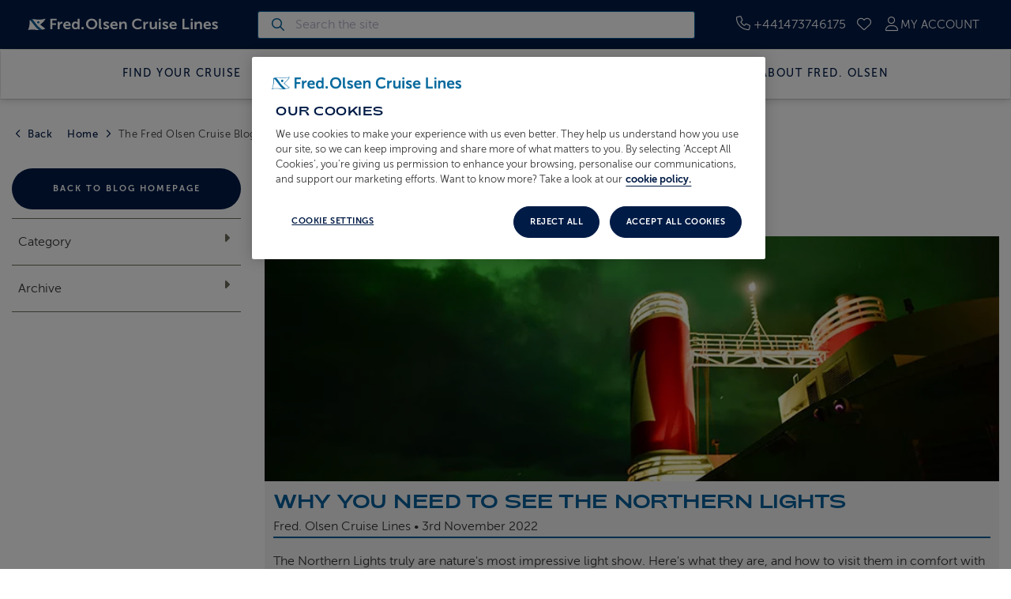

--- FILE ---
content_type: text/html; charset=utf-8
request_url: https://www.fredolsencruises.com/blog?filterCategory=5a4b9cc9b2460f06d8e6591a&archiveMonth=11&archiveYear=2022
body_size: 21474
content:
<!DOCTYPE html>
<html lang="en">
<head>
    
    <meta charset="utf-8">
    <base href="https://www.fredolsencruises.com/" data-base-path="">
    <meta name="viewport" content="width=device-width,initial-scale=1,maximum-scale=5,user-scalable=yes">
    <title>Blog - Cruise Tips &amp; Cruise News</title>
    <link rel="preconnect" href="https://68c8648dbe66747498d1-6027f91c84d2b73bebfc9b6bc4f4a0ac.ssl.cf3.rackcdn.com">
    <link rel="preconnect" href="https://foclstatic.co.uk">
    <link rel="preconnect" href="//logx.optimizely.com" data-name="optimizely">
    <script data-name="trustpilot" src="//widget.trustpilot.com/bootstrap/v5/tp.widget.bootstrap.min.js" async></script>
    <!-- Google Tag Manager -->
    <script data-name="datalayer">
        window.dataLayer = window.dataLayer || [];
        window.dataLayer.push({
            'site_environment': "production",
            'site_section': "Main",
            'platform_type': 'web',
            'page_url'  : "/blog?filterCategory=5a4b9cc9b2460f06d8e6591a&archiveMonth=11&archiveYear=2022",
            'page_title': "Blog - Cruise Tips & Cruise News",
            'page_type': "Blog",
            
            
                
            'user_type': 'Consumer',
        });
    </script>
    <script>(function(w,d,s,l,i){w[l]=w[l]||[];w[l].push({'gtm.start':
                new Date().getTime(),event:'gtm.js'});var f=d.getElementsByTagName(s)[0],
            j=d.createElement(s),dl=l!='dataLayer'?'&l='+l:'';j.async=true;j.src=
            'https://www.googletagmanager.com/gtm.js?id='+i+dl;f.parentNode.insertBefore(j,f);
    })(window,document,'script','dataLayer','GTM-NBR3M69M');</script>
    <!-- End Google Tag Manager -->
    <script data-name="GTAG">
        function gtag(){dataLayer.push(arguments);}
        gtag('js', new Date());
    </script>
    <script data-name="pwa-serviceworker">        // Check that service workers are registered
            if ('serviceWorker' in navigator) {
                window.addEventListener('load', function() {
                    // Use the window load event to keep the page load performant
                    var SWUrl = '/service_worker.js';
                    navigator.serviceWorker.register(SWUrl)
                            .catch(function(e) {
                                console.error('Failed to register service worker', e);
                            });
                });
            } else {
                console.log('CLIENT: service worker is not supported.');
            }</script>
    <script data-name="algolia-search">
        var ALGOLIA_INSIGHTS_SRC =
                "https://cdn.jsdelivr.net/npm/search-insights@2.16.3/dist/search-insights.min.js";
        !function(e,a,t,n,s,i,c)
        {
            ((e.AlgoliaAnalyticsObject = s),
                    (e[s] =
                            e[s] ||
                            function () {
                                (e[s].queue = e[s].queue || []).push(arguments);
                            }),
                    (e[s].version = (n.match(/@([^\/]+)\/?/) || [])[1]),
                    (i = a.createElement(t)),
                    (c = a.getElementsByTagName(t)[0]),
                    (i.async = 1),
                    (i.src = n),
                    c.parentNode.insertBefore(i, c))
        }
        (window,document,"script",ALGOLIA_INSIGHTS_SRC,"aa");
        window.aa("init", {
            appId: "2W1GEK7H1S",
            apiKey: "364a966d1cdee4d2f085375194c592d7"
        });
    </script>
    <script>
        window.ENV = 'live';
        
        
    </script>
    <script type="text/javascript">
        function OptanonWrapper() {
            window.OneTrustLoaded = true;
            const event = new Event('onetrustloaded');
            document.dispatchEvent(event);
        }
    </script>
    <script>
        window.LoggedIn = false;
    </script>
    
    <link rel="stylesheet" href="https://foclstatic.co.uk/1763716684593/css/pkg.frontend-focl.lib.css">
    <style>
        /* MegaMenu */ #Link-31h a { font-weight: normal; font-style: normal } #Link-31i a { font-weight: normal; font-style: normal } #Link-31p a { font-weight: normal; font-style: normal } #Link-31j a { font-weight: normal; font-style: normal } #Link-31k a { font-weight: normal; font-style: normal } #Link-335 a { font-weight: normal; font-style: normal } #Link-338 a { font-weight: normal; font-style: normal } #Link-31u a { font-weight: normal; font-style: normal } #Link-31w a { font-weight: normal; font-style: normal } #Link-31x a { font-weight: normal; font-style: normal } #Link-31z a { font-weight: normal; font-style: normal } #Link-31o a { font-weight: normal; font-style: normal } #Link-31m a { font-weight: normal; font-style: normal } #Link-31n a { font-weight: normal; font-style: normal } #Link-336 a { font-weight: normal; font-style: normal } #Link-339 a { font-weight: normal; font-style: normal } #Link-33a a { font-weight: normal; font-style: normal } #Link-337 a { font-weight: normal; font-style: normal } #Link-320 a { font-weight: normal; font-style: normal } #Link-321 a { font-weight: normal; font-style: normal } #Link-322 a { font-weight: normal; font-style: normal } #button-326 { width: 100%; background-color: #003f69; color: #FFF; border-color: #001B46; border-style: solid; border-width: 2px; border-radius: 50px; padding-left: 19px; padding-right: 19px; padding-top: 14px; padding-bottom: 14px } #button-326:hover { background-color: #00112D; color: #FFF; border-color: #00112D } #button-328 { width: 100%; background-color: #003f69; color: #FFF; border-color: #001B46; border-style: solid; border-width: 2px; border-radius: 50px; padding-left: 19px; padding-right: 19px; padding-top: 14px; padding-bottom: 14px } #button-328:hover { background-color: #00112D; color: #FFF; border-color: #00112D } #button-32b { width: 100%; background-color: #003f69; color: #ffffff; border-width: 0px; border-radius: 50px; padding-left: 19px; padding-right: 19px; padding-top: 14px; padding-bottom: 14px } #button-32b:hover { background-color: #003359; color: #ffffff } #button-32d { width: 100%; background-color: #003f69; color: #FFF; border-color: #001B46; border-style: solid; border-width: 2px; border-radius: 50px; padding-left: 19px; padding-right: 19px; padding-top: 14px; padding-bottom: 14px } #button-32d:hover { background-color: #00112D; color: #FFF; border-color: #00112D } #heading-31d { color: #003f69; text-align: left; font-style: normal } #heading-31d { padding-top: 0px; padding-bottom: 10px } #Row-31e { background-color: transparent } #heading-31r { color: #003f69; text-align: left; font-style: normal } #heading-31r { padding-bottom: 10px } #Row-31s { background-color: transparent } #Row-324 { background-color: transparent } #Row-329 { background-color: transparent } #Row-32h { background-color: transparent } #Row-32n { background-color: transparent } #Row-32t { background-color: transparent } #Row-32z { background-color: transparent } #Row-31b { background-color: transparent } #Link-31h a { font-weight: normal; font-style: normal } #Link-31i a { font-weight: normal; font-style: normal } #Link-31p a { font-weight: normal; font-style: normal } #Link-31j a { font-weight: normal; font-style: normal } #Link-31k a { font-weight: normal; font-style: normal } #Link-335 a { font-weight: normal; font-style: normal } #Link-338 a { font-weight: normal; font-style: normal } #Link-31u a { font-weight: normal; font-style: normal } #Link-31w a { font-weight: normal; font-style: normal } #Link-31x a { font-weight: normal; font-style: normal } #Link-31z a { font-weight: normal; font-style: normal } #Link-31o a { font-weight: normal; font-style: normal } #Link-31m a { font-weight: normal; font-style: normal } #Link-31n a { font-weight: normal; font-style: normal } #Link-336 a { font-weight: normal; font-style: normal } #Link-339 a { font-weight: normal; font-style: normal } #Link-33a a { font-weight: normal; font-style: normal } #Link-337 a { font-weight: normal; font-style: normal } #Link-320 a { font-weight: normal; font-style: normal } #Link-321 a { font-weight: normal; font-style: normal } #Link-322 a { font-weight: normal; font-style: normal } #button-326 { width: 100%; background-color: #003f69; color: #FFF; border-color: #001B46; border-style: solid; border-width: 2px; border-radius: 50px; padding-left: 19px; padding-right: 19px; padding-top: 14px; padding-bottom: 14px } #button-326:hover { background-color: #00112D; color: #FFF; border-color: #00112D } #button-328 { width: 100%; background-color: #003f69; color: #FFF; border-color: #001B46; border-style: solid; border-width: 2px; border-radius: 50px; padding-left: 19px; padding-right: 19px; padding-top: 14px; padding-bottom: 14px } #button-328:hover { background-color: #00112D; color: #FFF; border-color: #00112D } #button-32b { width: 100%; background-color: #003f69; color: #ffffff; border-width: 0px; border-radius: 50px; padding-left: 19px; padding-right: 19px; padding-top: 14px; padding-bottom: 14px } #button-32b:hover { background-color: #003359; color: #ffffff } #button-32d { width: 100%; background-color: #003f69; color: #FFF; border-color: #001B46; border-style: solid; border-width: 2px; border-radius: 50px; padding-left: 19px; padding-right: 19px; padding-top: 14px; padding-bottom: 14px } #button-32d:hover { background-color: #00112D; color: #FFF; border-color: #00112D } #heading-31d { color: #003f69; text-align: left; font-style: normal } #heading-31d { padding-top: 0px; padding-bottom: 10px } #Row-31e { background-color: transparent } #heading-31r { color: #003f69; text-align: left; font-style: normal } #heading-31r { padding-bottom: 10px } #Row-31s { background-color: transparent } #Row-324 { background-color: transparent } #Row-329 { background-color: transparent } #Row-32h { background-color: transparent } #Row-32n { background-color: transparent } #Row-32t { background-color: transparent } #Row-32z { background-color: transparent } #Row-31b { background-color: transparent } #Link-16k5 a { font-weight: normal; font-style: normal } #Link-16kb a { font-weight: normal; font-style: normal } #Link-16kd a { font-weight: normal; font-style: normal } #Link-16k6 a { font-weight: normal; font-style: normal } #Link-16ka a { font-weight: normal; font-style: normal } #Link-16k7 a { font-weight: normal; font-style: normal } #Link-16kg a { font-weight: normal; font-style: normal } #Link-16k8 a { font-weight: normal; font-style: normal } #button-16kl { width: 100%; background-color: #003f69; color: #ffffff; border-width: 0px; padding-left: 19px; padding-right: 19px; padding-top: 14px; padding-bottom: 14px; margin-top: 25px } #button-16kl:hover { background-color: #003359; color: #ffffff } #Link-16kh a { font-weight: normal; font-style: normal } #Link-16kf a { font-weight: normal; font-style: normal } #Link-16kc a { font-weight: normal; font-style: normal } #Link-16ki a { font-weight: normal; font-style: normal } #heading-16k1 { color: #003f69; text-align: left; font-style: normal } #heading-16k1 { padding-bottom: 15px } #Row-16k3 { background-color: transparent } #Row-16kj { background-color: transparent } #Row-16jz { background-color: transparent } #Link-16k5 a { font-weight: normal; font-style: normal } #Link-16kb a { font-weight: normal; font-style: normal } #Link-16kd a { font-weight: normal; font-style: normal } #Link-16k6 a { font-weight: normal; font-style: normal } #Link-16ka a { font-weight: normal; font-style: normal } #Link-16k7 a { font-weight: normal; font-style: normal } #Link-16kg a { font-weight: normal; font-style: normal } #Link-16k8 a { font-weight: normal; font-style: normal } #button-16kl { width: 100%; background-color: #003f69; color: #ffffff; border-width: 0px; padding-left: 19px; padding-right: 19px; padding-top: 14px; padding-bottom: 14px; margin-top: 25px } #button-16kl:hover { background-color: #003359; color: #ffffff } #Link-16kh a { font-weight: normal; font-style: normal } #Link-16kf a { font-weight: normal; font-style: normal } #Link-16kc a { font-weight: normal; font-style: normal } #Link-16ki a { font-weight: normal; font-style: normal } #heading-16k1 { color: #003f69; text-align: left; font-style: normal } #heading-16k1 { padding-bottom: 15px } #Row-16k3 { background-color: transparent } #Row-16kj { background-color: transparent } #Row-16jz { background-color: transparent } #heading-gww { color: #003f69; text-align: left; font-style: normal } #Row-gx1 { background-color: transparent } #Row-gwu { background-color: transparent } #Row-gwx { padding-top: 15px } #Row-gwx { background-color: transparent } #heading-gww { color: #003f69; text-align: left; font-style: normal } #Row-gx1 { background-color: transparent } #Row-gwu { background-color: transparent } #Row-gwx { padding-top: 15px } #Row-gwx { background-color: transparent } #heading-lu { color: #003f69; text-align: left; font-style: normal } #Row-lv { background-color: transparent } #Row-m2 { background-color: transparent } #Row-mb { background-color: transparent } #Row-ls { background-color: transparent } #Row-ly { background-color: transparent } #heading-lu { color: #003f69; text-align: left; font-style: normal } #Row-lv { background-color: transparent } #Row-m2 { background-color: transparent } #Row-mb { background-color: transparent } #Row-ls { background-color: transparent } #Row-ly { background-color: transparent } #heading-lbh { color: #003f69; text-align: left; font-style: normal } #Link-ldp a { font-weight: normal; font-style: normal } #Link-le9 a { font-weight: normal; font-style: normal } #Link-le7 a { font-weight: normal; font-style: normal } #Link-ldn a { font-weight: normal; font-style: normal } #Link-lea a { font-weight: normal; font-style: normal } #Link-leb a { font-weight: normal; font-style: normal } #Link-lec a { font-weight: normal; font-style: normal } #FB-lbd { padding-top: 25px } #FB-lcr { padding-top: 25px } #FB-lbf { padding-top: 25px } #FB-lba { padding-top: 25px } #heading-lb5 { color: #003f69; text-align: left; font-style: normal } #Row-lb6 { background-color: transparent } #Row-lbb { background-color: transparent } #Row-lb3 { background-color: transparent } #heading-lbh { color: #003f69; text-align: left; font-style: normal } #Link-ldp a { font-weight: normal; font-style: normal } #Link-le9 a { font-weight: normal; font-style: normal } #Link-le7 a { font-weight: normal; font-style: normal } #Link-ldn a { font-weight: normal; font-style: normal } #Link-lea a { font-weight: normal; font-style: normal } #Link-leb a { font-weight: normal; font-style: normal } #Link-lec a { font-weight: normal; font-style: normal } #FB-lbd { padding-top: 25px } #FB-lcr { padding-top: 25px } #FB-lbf { padding-top: 25px } #FB-lba { padding-top: 25px } #heading-lb5 { color: #003f69; text-align: left; font-style: normal } #Row-lb6 { background-color: transparent } #Row-lbb { background-color: transparent } #Row-lb3 { background-color: transparent } #Row-n2h { background-color: transparent } #Row-n2d { background-color: transparent } #Row-n2b { background-color: transparent } #Row-n2h { background-color: transparent } #Row-n2d { background-color: transparent } #Row-n2b { background-color: transparent }
    </style>
    <style critical-css>@font-face{font-family:MuseoSans_fallback;src:local(Arial);size-adjust:104.1%;ascent-override:85%;descent-override:normal;line-gap-override:130%}@font-face{font-family:MuseoSans_nav_fallback;src:local(Arial);size-adjust:94.4%;ascent-override:85%;descent-override:normal;line-gap-override:130%}@font-face{font-family:Adieu_fallback;src:local(Arial);size-adjust:124%;ascent-override:110%;descent-override:30%}body{color:#333;-webkit-font-smoothing:antialiased;-moz-osx-font-smoothing:grayscale;background:#fff;margin:0;font-family:MuseoSans,MuseoSans_fallback,Arial,sans-serif;font-size:16px;font-weight:300;line-height:26px}p{margin:0 0 10px}h1,.h1,h2,.h2{margin:0;font-family:Adieu,Adieu_fallback,Arial,sans-serif;font-weight:500}h1,.h1{text-transform:uppercase;letter-spacing:1px;font-size:28px;line-height:36px}h2,.h2{font-size:24px}*,:after,:before{-webkit-box-sizing:border-box;-moz-box-sizing:border-box;box-sizing:border-box}.page-container{background:#fff;margin:0 auto;position:relative}.container-fluid>.navbar-collapse,.container>.navbar-collapse{margin-left:-15px;margin-right:-15px}.phone-icon{width:auto;max-width:25px;height:auto;max-height:25px}.header-container{width:100%;margin:0 auto}.header-container .mobile-sub{text-align:center;background-color:#b3cfe1;font-size:12px;font-weight:500;line-height:18px;display:none;position:relative}.header-container .mobile-sub .mobile-sub-inner{width:100%;max-width:1054px;margin:0 auto;padding:6px 15px}.header-container .header-content{background-color:#001b46}.header-container .header-content .foclLogo .telephone-header p.telephone-above,.header-container .header-content .foclLogo .feefo-service-rating{display:none}.header-container .header-content{max-height:115px}.header-container .header-top{vertical-align:baseline;background:#001b46;width:100%}.header-container #top-content{text-align:justify;width:100%;max-width:1440px;height:72px;max-height:72px;margin:0 auto;padding:25px 30px;position:relative}.header-container #top-content .logo-content{width:250px;font-family:sans-serif;display:inline-block;position:relative;top:-4px}.header-container #top-content .logo-content img{width:100%;max-width:100%;height:auto;max-height:25px}.header-container #top-content .logo-content .mobile-logo{display:none}.header-container #top-content .col-links{z-index:12;float:right;display:inline-block}.header-container #top-content #top-links{text-align:right;margin:0;padding:0}.header-container #top-content #top-links>li{white-space:nowrap;z-index:3;color:#fff;text-transform:uppercase;margin:0 6px;padding:22px 0;list-style:none;display:inline;position:relative}.header-container #top-content #top-links>li>a{color:#fff;font-weight:300;text-decoration:none}.header-container #top-content #top-links>li>a span{margin:0}.header-container #top-content:after,.header-container li:before{content:""}.header-container #top-content #top-links .header-phone span.phone-number{color:#fff;font-size:16px}.header-container #top-content #top-links .header-signInRegister span.account-name{color:#fff;font-size:15px}.header-container #top-content #top-links .header-phone span.phone-number a{text-align:center;color:#fff;min-width:114px;font-size:16px;display:inline-block}.header-container #top-content #top-links>li i.header-icon{color:#fff;font-size:18px}.nav:after,.navbar-collapse:after{clear:both}.navbar-collapse:after,.navbar-collapse:before,.navbar:after,.navbar:before,.nav:after,.nav:before,.container-fluid:after,.container-fluid:before,.container:after,.container:before{content:" ";display:table}nav.primary{border:1px solid #0000;border-bottom-color:#ddd;min-height:63px;margin-bottom:0;display:block;position:relative}.container,.container-fluid{margin-left:auto;margin-right:auto;padding-left:15px;padding-right:15px}nav.primary .container-fluid #PrimaryNav{border-top:0;width:100%;max-width:1440px;height:auto;margin:0 auto;padding:0;display:block}nav.primary .container-fluid #PrimaryNav>ul.navbar-nav{z-index:10;float:left;vertical-align:top;text-align:center;width:100%;margin:0;padding:0;list-style:none;display:block}nav.primary .container-fluid #PrimaryNav>ul.navbar-nav>li{text-align:center;text-indent:0;padding:0;line-height:1.5;display:inline-block;position:relative}nav.primary .container-fluid #PrimaryNav>ul.navbar-nav>li>a{color:#001b46;text-transform:uppercase;letter-spacing:1.5px;white-space:nowrap;border-bottom:3px solid #0000;padding:18px 9px;font-family:MuseoSans,MuseoSans_nav_fallback,MuseoSans_fallback,Arial,sans-serif;font-size:14px;font-weight:500;line-height:18px;text-decoration:none;display:block;position:relative}nav.primary .container-fluid #PrimaryNav div.nav-search{text-align:left;vertical-align:middle;width:268px;margin-top:17px;margin-left:15px;display:inline-block;position:relative}nav.primary .container-fluid #PrimaryNav div.nav-search input{float:right;border:1px solid #ccc;width:100%;min-width:230px;padding:5px}nav.primary .container-fluid #PrimaryNav div.nav-search .fa{cursor:pointer;position:absolute;top:8px;right:10px}#mobSearchContainer,#mobSearchContainer.search-show,.header-container .shopping-basket.mobile,.header-container #top-content .signInRegister-container,.header-container #top-content .quickSearch-container,.header-container .header-content .foclLogo .mobile-logo,.telephone-container,.dropdown-menu,#MobileNav,.navbar-toggle{display:none}body.no-links #top-content,body.no-links .mobile-sub,body.no-links .telephone-header.desktop,body.no-links .breadcrumb-wrapper,body.no-links #recentlyviewed,body.no-links #relatedcruises,body.no-links .footer-item:not(.footer-ribbon){display:none!important}body.no-links .header-top,body.no-links .footer-certificates{padding-top:15px}body.no-links .button-widget{display:none}body.no-links .main-content-container{margin-top:0}body.no-links a:not(#scrollToTop,.custom-read-more){pointer-events:none;cursor:default}.row{clear:both}.search-bar-widget .bar-inner{max-width:1440px;margin:0 auto}.search-bar-widget .bar-inner .quickSearch-container{padding:15px 0}.search-bar-widget .bar-inner .quickSearch-container .quickSearch-container-inner{background-color:#fff;min-height:88px}.search-bar-widget .bar-inner .quickSearch-container .quick-search-form{padding:15px 30px}.search-bar-widget .bar-inner .quickSearch-container .header-form-group{display:none}.search-bar-widget .bar-inner .quickSearch-container .lead-text{margin:14px auto}.search-bar-widget .bar-inner .quickSearch-container .lead-text>h2{letter-spacing:.25px;text-transform:uppercase;font-family:Adieu,Arial,sans-serif;font-size:20px}.image-widget img{width:100%;height:auto}.feefo-service-rating-mobile,.cta-bar-widget{display:none}.cruisecarousel-widget .bg-block{max-height:800px}.cruisecarousel-widget .slider{visibility:hidden;width:100%;max-height:400px;overflow:hidden}.ship-tracker-widget-map{background:#e6eff5;padding:20px 0}.ship-tracker-widget-map .map-container{width:auto;display:block}.ship-tracker-widget-map .map-viewer{width:100%;min-height:600px}.ship-tracker-widget-map .map-selector ul{display:none}main{min-height:100vh}.footer-secondary .footer-wave{max-height:130px;display:none}.masked-phone{color:#0000}#KeyboardNav{position:fixed;transform:translateY(-110%)}.row.standard-row-wrapper.hidden-by-default{display:none}@media only screen and (width<=1170px){.page-container{overflow:hidden}.search-bar-widget .bar-inner .quickSearch-container{max-width:95%;margin:0 auto}.search-bar-widget .bar-inner .quickSearch-container .quickSearch-container-inner{min-height:127px}.search-bar-widget .bar-inner .quickSearch-container .lead-text{margin:0 0 15px}.search-bar-widget .bar-inner .quickSearch-container .lead-text>h2{text-align:center}}@media screen and (width<=1054px) and (width>=1024px){nav.primary .container-fluid #PrimaryNav div.nav-search{width:236px}}@media screen and (width>=1024px){nav.primary .container-fluid #PrimaryNav div.nav-search input{float:right;border:1px solid #ccc;width:100%;min-width:230px;padding:5px}nav.primary .container-fluid #PrimaryNav{min-height:62px}}@media screen and (width<=1023px){.alerts-focl{margin-top:80px}.header-container{background:#001b46;max-height:80px;position:fixed;top:0}.header-container .mobile-sub{display:block}.header-container #top-content{z-index:10;background:0 0;width:100%;height:0;padding:25px 15px}.header-container #top-content .logo-content{top:-16px}.header-container #top-content .col-links{height:50px;margin-right:-15px;padding:0}.header-container #top-content #top-links>li{padding:7px 5px;display:inline-block}.header-container #top-content #top-links>li.header-phone{display:none}.header-container #top-content #top-links>li.burger-toggle{min-width:34px}.header-container #top-content #top-links>li i{color:#fff;margin-left:0;font-size:18px}.header-container #top-content #top-links{text-align:center;margin:0;font-size:1.333em}nav.primary{border:none;width:100%;margin-bottom:0;position:absolute;top:0}nav.primary #PrimaryNav{display:none!important}.header-container #top-content #top-links li.header-signInRegister .fa-heart,.header-container #top-content #top-links li.header-signInRegister span.account-name,.header-container .header-content .foclLogo .desktop-logo,.header-container .header-content .foclLogo .telephone-header.desktop{display:none}.header-container .header-content .foclLogo .mobile-logo,.header-container #top-content #top-links li.header-signInRegister .fa-user{display:inline-block}body.no-links .header-top{padding-top:0}}@media screen and (width<=805px){.search-bar-widget .bar-inner .quickSearch-container .quickSearch-container-inner{min-height:273px}}@media screen and (width>=768px){#Breadcrumb{height:62px;max-height:62px}.breadcrumb-wrapper .breadcrumb{background-color:#0000;margin-bottom:0;padding:0}.page-container .breadcrumb-wrapper,.page-container .breadcrumb-wrapper.main-container{width:100%;margin-top:30px;margin-bottom:5px;display:block}}@media screen and (width<=768px){.search-bar-widget .search-bar{min-height:260px}.faq-searchbar-outer{min-height:75px;padding-top:15px}.faqs-accordion,.faqs-accordion .accordion{min-height:80px}}@media screen and (width<=767px){.custom-read-more-block .readmore-mobile{display:block}.custom-read-more-block .readmore-desktop{display:none}.ship-tracker-widget-map .map-container .row{flex-direction:column-reverse;display:flex}.ship-tracker-widget-map .map-container .map-detail{min-height:170px}}@media screen and (width<=600px){.header-container #top-content .logo-content{width:auto}.header-container #top-content .logo-content img{max-height:20px}.header-container #top-content .logo-content .desktop-logo{display:none}.header-container #top-content .logo-content .mobile-logo{display:block}}@media screen and (width<=500px){.header-container #top-content #top-links{min-width:initial}.header-container #top-content #top-links>li{padding:7px 2px}h1,.h1{letter-spacing:.5px;font-size:22px;line-height:26px}h2,.h2{font-size:24px}.ship-tracker-widget-map .map-viewer{min-height:100vw}}@media screen and (height<=700px){.ship-tracker-widget-map .map-viewer{min-height:80vh}}@media screen and (width<=767px) and (height<=700px){.ship-tracker-widget-map .map-viewer{min-height:100vw}}.blog .col-md-push-3{left:25%}.blog .col-md-pull-9{right:75%}.blog .mobile-filters{display:none}.blog .blog-post .blog-post-detail{background:#f3f3f3;min-height:300px}.blog .blog-post .banner-image{width:100%;height:auto}.blog .blog-post .blog-post-detail .blog-social-bar{background:#005e9b;min-height:48px}.blog .blog-post .blog-post-detail .thumbnailmobile-image{display:none}.blog-item .header-image{width:100%;height:auto}.blog-item .detail-bar{background:#005e9b;min-height:48px;margin-bottom:1em}@media screen and (width<=767px){.blog .col-md-push-3,.blog .col-md-9{width:100%;left:0}.blog .col-md-pull-9,.blog .col-md-3{width:100%;right:0}}@media screen and (width<=710px){.blog .desktop-filters{display:none}.blog .mobile-filters{margin-top:10px;display:block}.blog .blog-post .blog-post-detail .thumbnailmobile-image{width:100%;margin-bottom:50px;display:block}.blog .blog-post .banner-image,.blog .blog-post .blog-thumbnail{display:none}}</style><link rel="stylesheet" href="https://foclstatic.co.uk/1763716684593/css/FOCL-Loading.min.css?_d=1763716684593">
    <link rel="preload" href="https://foclstatic.co.uk/1763716684593/images/Main/Logos/01_Secondary/FO_Secondary_RGB__DarkBG_Clear_NoKeyOutline.svg?_=1763716684593" as="image" media="(min-width: 601px)">
    <link rel="preload" href="https://foclstatic.co.uk/1763716684593/images/Main/Logos/02_Flag/FO_BrandFlag_RGB__Clear_NoKeyOutline.svg?_=1763716684593" as="image" media="(max-width: 600px)">
    <link rel="preload" href="//cdn.optimizely.com/js/5159500294914048.js" as="script" date="11/11/2025" data-name="optimizely">
    <link rel="canonical" href="https://www.fredolsencruises.com/blog?filterCategory=5a4b9cc9b2460f06d8e6591a&archiveMonth=11&archiveYear=2022">
    <meta name="robots" content="index, follow">
    <meta name="description" content="Read a range of diverse and interesting articles on The Fred. Olsen Cruise Blog, ranging from our wonderful on board crew to fascinating destinations.">
    
    <link rel="manifest" href="https://www.fredolsencruises.com/meta/focl.webmanifest?_=1763716684593" data-name="manifest">
    <meta name="theme-color" content="#001b46">
    <link rel="icon" href="https://foclstatic.co.uk/1763716684593/meta/focl-favicons/favicon.ico?_=20240123" sizes="48x48" data-name="favicon">
    <link rel="icon" href="https://foclstatic.co.uk/1763716684593/meta/focl-favicons/favicon.svg?_=20240123" sizes="any" type="image/svg+xml" data-name="favicon">
    <link rel="apple-touch-icon" href="https://foclstatic.co.uk/1763716684593/meta/focl-favicons/apple-touch-icon.png?_=20240123" data-name="favicon">
    <link rel="manifest" href="https://foclstatic.co.uk/1763716684593/meta/focl.webmanifest?_=1763716684593" data-name="manifest">
    <meta name="format-detection" content="telephone=no" data-name="tel-link-suppression">
    <meta name="google-site-verification" content="HZqt8svNMgOH4VdUUijJPlpIzdQfUGivMExLH-3GPn8" data-name="gsc">
    <meta name="y_key" content="2e8bc12fc1ee570d" data-name="yahoo">
    <meta name="msvalidate.01" content="9709A31B92B16C9D450A6282DB7DE4E0" data-name="bing">
    <meta name="p:domain_verify" content="af4e9ce23be8dfd06010b4acd23a3b81" data-name="pinterest">
    <meta name="twitter:site" content="@FredOlsenCruise" data-name="twitter">
        <meta name="google-signin-client_id" content="411219515712-b8con7a8e8ancjce6gjgfn2dmf00n3ki.apps.googleusercontent.com">
    <meta property="fb:app_id" content="1409565792696830" data-name="facebook">
    <meta property="og:title" content="Blog - Cruise Tips &amp; Cruise News">
    <meta property="og:description" content="Read a range of diverse and interesting articles on The Fred. Olsen Cruise Blog, ranging from our wonderful on board crew to fascinating destinations.">
    <meta property="og:type" content="website">
    <meta property="og:url" content="https://www.fredolsencruises.com/blog?filterCategory=5a4b9cc9b2460f06d8e6591a&archiveMonth=11&archiveYear=2022">
    <meta property="og:site_name" content="Fred. Olsen Cruises">
    <meta property="og:image" content="https://www.fredolsencruises.com/meta/FBSharingImage.jpg?_=20240119">
    <!--TC-EndHead -->
    <!--BE IXF: JavaScript begin-->
    		<!--Access to and use of BrightEdge AutoPilot - Self Connecting Pages is governed by the
    			Infrastructure Product Terms located at: www.brightedge.com/infrastructure-product-terms.
    			Customer acknowledges and agrees it has read, understands and agrees to be bound by the
    			Infrastructure Product Terms. -->
    		<script src="//cdn.bc0a.com/autopilot/f00000000303015/autopilot_sdk.js"></script>
    		<!--BE IXF: JavaScript end-->
    <noscript id="deferred-styles" data-name="site-css">
        <link rel="stylesheet" href="https://foclstatic.co.uk/1763716684593/css/FOCL-Core.min.css?_d=1763716684593">
        <link rel="stylesheet" href="https://foclstatic.co.uk/1763716684593/css/FOCL-PageElements.min.css?_d=1763716684593">
        <link rel="stylesheet" href="https://foclstatic.co.uk/1763716684593/css/FOCL-Widgets.min.css?_d=1763716684593"><link rel="stylesheet" href="https://foclstatic.co.uk/1763716684593/css/FOCL-BlogPages.min.css?_d=1763716684593">
        <link rel="stylesheet" href="https://foclstatic.co.uk/1763716684593/css/FOCL-Print.min.css?_d=1763716684593" media="print">
    </noscript>
    
    <script>
    
    </script></head>
<body class="blog-overview blog"
      data-site="main" data-page-id="5a4b4cf66eb621027461d931" >

    

    <div id="KeyboardNav" tabindex="0" accesskey="0">
        <table>
            <tr>
                <th colspan="2" scope="col">Access Key Information</th>
            </tr>
            <tr>
                <td>See details</td>
                <td>0</td>
            </tr>
        </table>
        <hr/>
        <table>
            <tr>
                <th colspan="2" scope="col">Skip to</th>
            </tr>
            <tr>
                <td>        <a id="SkipToContent" href="" accesskey="s">Main content</a>
            <script>
                (() => {
                    // No canonical to use so get the full current URL, replacing any hash anchor
                    const currentUrl = window.location.href.split('#')[0];
                    const skipToContentLink = document.getElementById('SkipToContent');
                    skipToContentLink.href = currentUrl + '#PageContent';
                })();
            </script>
        </td>
                <td>s</td>
            </tr>
        </table>
        <hr/>
        <table id="accessKeys">
            <tr>
                <th scope="col">Destination</th>
                <th scope="col">Key</th>
            </tr>
            <tr>
                <td><a href="https://www.fredolsencruises.com" accesskey="1">Homepage</a></td>
                <td>1</td>
            </tr>
                        <tr>
                                <td><a href="https://www.fredolsencruises.com" accesskey="0">Home Page</a></td>
                            <td>0</td>
                        </tr>
                        <tr>
                                <td><a href="/cruises" accesskey="p">Ocean Cruises</a></td>
                            <td>p</td>
                        </tr>
                        <tr>
                                <td><a href="/destinations" accesskey="u">Destinations</a></td>
                            <td>u</td>
                        </tr>
                        <tr>
                                <td><a href="/cruise-brochures" accesskey="r">Cruise Brochures</a></td>
                            <td>r</td>
                        </tr>
                        <tr>
                                <td><a href="/legal/terms-and-conditions" accesskey="y">Terms &amp; Conditions</a></td>
                            <td>y</td>
                        </tr>
                        <tr>
                                <td><a href="/about-us" accesskey="b">About Us</a></td>
                            <td>b</td>
                        </tr>
                        <tr>
                                <td><a href="/my-cruises" accesskey="a">My Cruises</a></td>
                            <td>a</td>
                        </tr>
                        <tr>
                                <td><a href="/our-ships" accesskey="c">Our Ships</a></td>
                            <td>c</td>
                        </tr>
                        <tr>
                                <td><a href="/about-us/contact-us" accesskey="t">Contact Us</a></td>
                            <td>t</td>
                        </tr>
        </table>
    </div>
        <noscript><iframe src="https://www.googletagmanager.com/ns.html?id=GTM-NBR3M69M" height="0" width="0" style="display:none;visibility:hidden" aria-hidden="true" title="Google Tag Manager"></iframe></noscript>

    
    <div class="page-container">
            <link rel="stylesheet"
                href="https://cdn.jsdelivr.net/npm/@algolia/autocomplete-theme-classic@1.17.9/dist/theme.min.css"
                integrity="sha256-7xmjOBJDAoCNWP1SMykTUwfikKl5pHkl2apKOyXLqYM="
                crossorigin="anonymous"
            >
            
            <header class="header-container" data-position="Header" aria-label="Site">
                <div class="mobile-sub masked-phone">
                    <div class="mobile-sub-inner">
                        <i class="fal fa-fw fa-phone"></i> Call us on <a href="tel:+441473746175" class="rTapNumber32935">+441473746175</a>
                        <div class="telephone-container">
                            <div class="telephone-container-inner">
                                <div class="triangle"></div>
                                <ul class="telephone-list">
                                    <li>
                                        <div class="telephone-title"><i class="fa fa-fw far fa-clock"></i> Opening Hours:</div>
                                    </li>
                                </ul>
                                <table class="opening-hours-table">
                                        <tr>
                                            <th scope="row"><span>Mon-Fri</span>                    </th>
                                            <td>08:30am - 06:00pm</td>
                                        </tr>
                                        <tr>
                                            <th scope="row"><span>Saturday</span>                    </th>
                                            <td>09:00am - 05:00pm</td>
                                        </tr>
                                        <tr>
                                            <th scope="row"><span>Sunday</span>                    </th>
                                            <td>10:00am - 04:00pm</td>
                                        </tr>
                                </table>
                            </div>
                        </div>        </div>
                </div>
                <div class="header-top">
                    <div id="top-content">
                        <div class="logo-content">
                            <a href="https://www.fredolsencruises.com/" class="desktop-logo">
                                <img src="https://foclstatic.co.uk/1763716684593/images/Main/Logos/01_Secondary/FO_Secondary_RGB__DarkBG_Clear_NoKeyOutline.svg?_=1763716684593" class="header-focl" alt="Fred. Olsen Cruise Lines" width="300" height="71">
                            </a>
                            <a href="https://www.fredolsencruises.com/" class="mobile-logo">
                                <img src="https://foclstatic.co.uk/1763716684593/images/Main/Logos/02_Flag/FO_BrandFlag_RGB__Clear_NoKeyOutline.svg?_=1763716684593" class="header-focl" alt="Fred. Olsen Cruise Lines" width="300" height="71">
                            </a>
                        </div>
                        <div class="col col-links">
                            <ul id="top-links">
                                <li class="search-bar">
                                    <div id="search-autocomplete-container"
                                         data-app-id="2W1GEK7H1S"
                                         data-search-key="364a966d1cdee4d2f085375194c592d7"
                                         data-env="LIVE">
                                        <div id="autocomplete"></div>
                                    </div>
                                </li>
                                <li class="header-phone main-li phone-hover-trigger">
                                    <span class="phone-number masked-phone">
                                        <i class="fal fa-fw fa-phone phone-icon header-icon"></i> <a class="rTapNumber32935">+441473746175</a>
                                    </span>
                                    <div class="telephone-container">
                                        <div class="telephone-container-inner">
                                            <div class="triangle"></div>
                                            <ul class="telephone-list">
                                                <li>
                                                    <div class="telephone-title"><i class="fa fa-fw far fa-clock"></i> Opening Hours:</div>
                                                </li>
                                            </ul>
                                            <table class="opening-hours-table">
                                                    <tr>
                                                        <th scope="row"><span>Mon-Fri</span>                    </th>
                                                        <td>08:30am - 06:00pm</td>
                                                    </tr>
                                                    <tr>
                                                        <th scope="row"><span>Saturday</span>                    </th>
                                                        <td>09:00am - 05:00pm</td>
                                                    </tr>
                                                    <tr>
                                                        <th scope="row"><span>Sunday</span>                    </th>
                                                        <td>10:00am - 04:00pm</td>
                                                    </tr>
                                            </table>
                                        </div>
                                    </div>                    </li>
                                <li class="main-li heart placeholder-icon" title="Saved cruises"> 
                                    <a class="favourites" href="favourites" title="Saved cruises">
                                        <i class="fa fa-fw fal fa-heart header-icon"></i>
                                        <span id="FavouritesCount">0</span>
                                    </a>
                                </li>
                                <li class="header-signInRegister main-li placeholder-icon"> 
                                    <a href="/my-cruises">
                                        <i class="fa fa-fw fal fa-user header-icon"></i>
                                        <span>My Account</span>
                                    </a>
                                </li>
                                <li  class="main-li placeholder-icon mobile-only burger-toggle">
                                    <button id="MobileNavToggle" type="button" class="navbar-toggle" data-toggle="collapse" data-target="#MobileNav" aria-hidden="true">
                                        <span class="sr-only">Toggle Navigation Menu</span>
                                        <i class="fa fa-fw fal fa-bars open header-icon"></i>
                                        <i class="fa fa-fw fal fa-times close header-icon"></i>
                                    </button>
                                </li>
                            </ul>
                        </div>
                    </div>
                </div>
            </header>            <nav class="navbar primary" aria-label="Main menu">
                <div class="container-fluid">
                    <div class="collapse navbar-collapse" id="PrimaryNav" data-position="Header Menu">
                        <ul class="nav navbar-nav">
                                        <li class="dropdown mega-menu-toggle type-page" data-position="Menu - Find your cruise">
                                            <a class="dropdown-toggle" data-toggle="dropdown" role="button"
                                               data-target="#31a" aria-haspopup="true" aria-expanded="false" rel="nofollow" href="/cruises" tabindex="0"><span>Find your cruise</span></a>
                                            <div class="nav-list dropdown-menu dropdown-menu-right nav navbar-nav mega-menu-wrapper" id=31a><div class="dropdown-item mega-menu"><span class=mega-menu-arrow style=border-bottom-color:#0000></span><div class=mega-menu-inner><div class="row standard-row-wrapper" data-widget=row id=Row-31b><div class=col-md-6><div class=heading-widget data-widget=heading><span class=h3 id=heading-31d> <a href=/cruises-from-the-uk>Cruises Collections</a> </span></div><div class="row standard-row-wrapper" data-widget=row id=Row-31e><div class=col-md-6><div class=link data-widget=link id=Link-31h><a href=/2025-cruises>2025 Cruises</a></div><div class=link data-widget=link id=Link-31i><a href=/2026-cruises>2026 Cruises </a></div><div class=link data-widget=link id=Link-31p><a href=/2027-cruises>2027 Cruises</a></div><div class=link data-widget=link id=Link-31j><a href=/world-cruises-and-grand-voyages>World Cruises & Grand Voyages</a></div><div class=link data-widget=link id=Link-31k><a href=/cruise-deals/singles>Solo Traveller Cruises</a></div><div class=link data-widget=link id=Link-335><a href=/adults-only-cruises>Adults Only Cruises</a></div><div class=link data-widget=link id=Link-338><a href=/christmas-new-year-cruises>Festive Cruises</a></div></div><div class=col-md-6><div class=link data-widget=link id=Link-31o><a href=/last-minute-cruise-deals>Last Minute Cruise Deals</a></div><div class=link data-widget=link id=Link-31m><a href=/first-cruises>First Cruises </a></div><div class=link data-widget=link id=Link-31n><a href=/our-ships/balmoral/cruises target=_blank>Balmoral Cruises</a></div><div class=link data-widget=link id=Link-336><a href=/winter-cruises>Winter Cruises</a></div><div class=link data-widget=link id=Link-339><a href=/christmas-new-year-cruises/christmas-market-cruises>Christmas Markets Cruises</a></div><div class=link data-widget=link id=Link-33a><a href=/long-cruises>Long Cruises</a></div><div class=link data-widget=link id=Link-337><a href=/cruises>Search All Cruises</a></div></div></div><div class=blank-space data-widget=blank-space id=BlankSpace-31q style=height:20px></div><div class=heading-widget data-widget=heading><span class=h3 id=heading-31r> <a href=/cruises-from-the-uk>Cruises from the UK</a> </span></div><div class="row standard-row-wrapper" data-widget=row id=Row-31s><div class=col-md-6><div class=link data-widget=link id=Link-31u><a href=/cruises-from-the-uk/cruises-from-england>Cruise from England</a></div><div class=link data-widget=link id=Link-31w><a href=/cruises-from-the-uk/cruises-from-england/southampton>Cruise from Southampton</a></div><div class=link data-widget=link id=Link-31x><a href=/cruises-from-the-uk/cruises-from-england/liverpool>Cruise from Liverpool</a></div><div class=link data-widget=link id=Link-31z><a href=/cruises-from-the-uk/cruises-from-england/newcastle target>Cruise from Newcastle</a></div></div><div class=col-md-6><div class=link data-widget=link id=Link-320><a href=/cruises-from-the-uk/cruises-from-england/portsmouth>Cruise from Portsmouth</a></div><div class=link data-widget=link id=Link-321><a href=/cruises-from-the-uk/cruises-from-scotland target>Cruise from Scotland</a></div><div class=link data-widget=link id=Link-322><a href=/cruises-from-the-uk/cruises-from-scotland/edinburgh-rosyth>Cruise from Rosyth (Edinburgh)</a></div></div></div><div class=blank-space data-widget=blank-space id=BlankSpace-323 style=height:10px></div><div class="row standard-row-wrapper display-mobile-only" data-widget=row id=Row-324><div class=col-md-12><div class="ga-button-track button-widget button-align-centre" data-widget=button><a class="btn btn-generic btn-block" href=/cruising-information/departure-port id=button-326>Where we sail from<span class="fa fa-angle-right align-right"></span></a></div><div class="ga-button-track button-widget button-align-centre" data-widget=button><a class="btn btn-generic btn-block" href=/cruise-brochures id=button-328>Order your cruise brochure<span class="fa fa-angle-right align-right"></span></a></div></div></div><div class="row standard-row-wrapper display-desktop-tablet" data-widget=row id=Row-329><div class=col-md-12><div class="ga-button-track button-widget button-align-centre" data-widget=button><a class="btn btn-generic btn-block" href=/cruising-information/departure-port id=button-32b>Where we sail from<span class="fa fa-angle-right align-right"></span></a></div><div class=blank-space data-widget=blank-space id=BlankSpace-32c style=height:20px></div><div class="ga-button-track button-widget button-align-centre" data-widget=button><a class="btn btn-generic btn-block" href=/cruise-brochures id=button-32d target=_blank>Order a brochure<span class="fa fa-angle-right align-right"></span></a></div></div></div></div><div class=col-md-6><div class=blank-space data-widget=blank-space id=BlankSpace-32g style=height:10px></div><div class="row standard-row-wrapper" data-widget=row id=Row-32h><div class=col-md-6><div class=feature-box data-widget=featurebox id=FB-32p><a class="google-tracking feature-box-track" href=/black-friday-cruise-deals> <picture><source data-srcset=https://68c8648dbe66747498d1-6027f91c84d2b73bebfc9b6bc4f4a0ac.ssl.cf3.rackcdn.com/6912110ed8dbc9d70e98235e/CCFOCL1088BlackFridayWebbanners321x210.webp srcset=data:,1w type=image/webp><img alt="Black Friday Offers 2025" class="img-responsive lazyload" src="[data-uri]" title="Black Friday Offers 2025" data-src=https://68c8648dbe66747498d1-6027f91c84d2b73bebfc9b6bc4f4a0ac.ssl.cf3.rackcdn.com/6912110ed8dbc9d70e98235e/CCFOCL1088BlackFridayWebbanners321x210.jpg height=210 style=aspect-ratio:321/210 width=321></picture> <span class=feature-box-rollover><span class=feature-box-rollover-title>Black Friday Cruises</span><span class=feature-box-btn>Find out more</span></span> </a></div></div><div class=col-md-6><div class=feature-box data-widget=featurebox id=FB-32r><a class="google-tracking feature-box-track" href=/cruise-deals/singles> <picture><source data-srcset=https://68c8648dbe66747498d1-6027f91c84d2b73bebfc9b6bc4f4a0ac.ssl.cf3.rackcdn.com/68a599359af8351657113e98/Mega_Menu.webp srcset=data:,1w type=image/webp><img class="img-responsive lazyload" src="[data-uri]" alt data-src=https://68c8648dbe66747498d1-6027f91c84d2b73bebfc9b6bc4f4a0ac.ssl.cf3.rackcdn.com/68a599359af8351657113e98/Mega_Menu.jpg height=210 style=aspect-ratio:321/210 width=321></picture> <span class=feature-box-rollover><span class=feature-box-rollover-title>Solo Traveller Cruises</span><span class=feature-box-btn>Discover More</span></span> </a></div></div></div><div class=blank-space data-widget=blank-space id=BlankSpace-32m style=height:10px></div><div class="row standard-row-wrapper" data-widget=row id=Row-32n><div class=col-md-6><div class=feature-box data-widget=featurebox id=FB-331><a class="google-tracking feature-box-track" href=/christmas-new-year-cruises> <picture><img alt="Festive lights" class="img-responsive lazyload" src="[data-uri]" title="Festive lights" data-src=https://68c8648dbe66747498d1-6027f91c84d2b73bebfc9b6bc4f4a0ac.ssl.cf3.rackcdn.com/67236186e147b52268c21aa9/T2428megamenu.jpg height=210 style=aspect-ratio:321/210 width=321></picture> <span class=feature-box-rollover><span class=feature-box-rollover-title>Festive Cruises</span><span class=feature-box-btn>Read More</span></span> </a></div></div><div class=col-md-6><div class=feature-box data-widget=featurebox id=FB-32l><a class="google-tracking feature-box-track" href=https://www.fredolsencruises.com/cruise/festive-european-mystery-cruise-t2527> <picture><source data-srcset=https://68c8648dbe66747498d1-6027f91c84d2b73bebfc9b6bc4f4a0ac.ssl.cf3.rackcdn.com/6928704ea23d14ffbfd4e615/MysteryMM.webp srcset=data:,1w type=image/webp><img alt="European Mystery Cruise" class="img-responsive lazyload" src="[data-uri]" title="European Mystery Cruise" data-src=https://68c8648dbe66747498d1-6027f91c84d2b73bebfc9b6bc4f4a0ac.ssl.cf3.rackcdn.com/6928704ea23d14ffbfd4e615/MysteryMM.jpg height=210 style=aspect-ratio:321/210 width=321></picture> <span class=feature-box-rollover><span class=feature-box-rollover-title>Festive European Mystery cruise</span><span class=feature-box-btn>Read More</span></span> </a></div></div></div><div class=blank-space data-widget=blank-space id=BlankSpace-32s style=height:10px></div><div class="row standard-row-wrapper" data-widget=row id=Row-32t><div class=col-md-6><div class=feature-box data-widget=featurebox id=FB-32v><a class="google-tracking feature-box-track" href=https://www.fredolsencruises.com/cruise/south-america-and-the-antarctic-s2603> <picture><source data-srcset=https://68c8648dbe66747498d1-6027f91c84d2b73bebfc9b6bc4f4a0ac.ssl.cf3.rackcdn.com/68591dd6bcce682040613a24/WorldCruise26MM.webp srcset=data:,1w type=image/webp><img alt="Penguins on the beach in Falkland Islands" class="img-responsive lazyload" src="[data-uri]" title="Penguins on the beach in Falkland Islands" data-src=https://68c8648dbe66747498d1-6027f91c84d2b73bebfc9b6bc4f4a0ac.ssl.cf3.rackcdn.com/68591dd6bcce682040613a24/WorldCruise26MM.jpg height=210 style=aspect-ratio:321/210 width=321></picture> <span class=feature-box-rollover><span class=feature-box-rollover-title>South America and Antarctica</span><span class=feature-box-btn>Grand Voyage 2026</span></span> </a></div></div><div class=col-md-6><div class=feature-box data-widget=featurebox id=FB-32x><a class="google-tracking feature-box-track" href=/fleet-fiesta> <picture><source data-srcset=https://68c8648dbe66747498d1-6027f91c84d2b73bebfc9b6bc4f4a0ac.ssl.cf3.rackcdn.com/6909ca6cd2a74c43391d5ad2/MegaMenuFleetFiesta.webp srcset=data:,1w type=image/webp><img alt="3 Ships, Fleet Fiesta 2026" class="img-responsive lazyload" src="[data-uri]" title="3 Ships, Fleet Fiesta 2026" data-src=https://68c8648dbe66747498d1-6027f91c84d2b73bebfc9b6bc4f4a0ac.ssl.cf3.rackcdn.com/6909ca6cd2a74c43391d5ad2/MegaMenuFleetFiesta.jpg height=210 style=aspect-ratio:321/210 width=321></picture> <span class=feature-box-rollover><span class=feature-box-rollover-title>Fleet Fiesta</span><span class=feature-box-btn>Read More</span></span> </a></div></div></div><div class=blank-space data-widget=blank-space id=BlankSpace-32y style=height:10px></div><div class="row standard-row-wrapper" data-widget=row id=Row-32z><div class=col-md-6><div class=feature-box data-widget=featurebox id=FB-333><a class="google-tracking feature-box-track" href=/cruises> <picture><source data-srcset=https://68c8648dbe66747498d1-6027f91c84d2b73bebfc9b6bc4f4a0ac.ssl.cf3.rackcdn.com/6268e9c339ac64243871f58a/2024mm.webp srcset=data:,1w type=image/webp><img class="img-responsive lazyload" src="[data-uri]" alt=Bolette data-src=https://68c8648dbe66747498d1-6027f91c84d2b73bebfc9b6bc4f4a0ac.ssl.cf3.rackcdn.com/6268e9c339ac64243871f58a/2024mm.jpg height=210 style=aspect-ratio:321/210 title=Bolette width=321></picture> <span class=feature-box-rollover><span class=feature-box-rollover-title>Search all cruises</span><span class=feature-box-btn>Read More</span></span> </a></div></div><div class=col-md-6><div class=feature-box data-widget=featurebox id=FB-32j><a class="google-tracking feature-box-track" href=/natural-phenomena-cruises/northern-lights-cruises> <picture><source data-srcset=https://68c8648dbe66747498d1-6027f91c84d2b73bebfc9b6bc4f4a0ac.ssl.cf3.rackcdn.com/63863177ff07fd02f83dc358/Phen.webp srcset=data:,1w type=image/webp><img alt="Northern lights, Norway" class="img-responsive lazyload" src="[data-uri]" title="Northern lights, Norway" data-src=https://68c8648dbe66747498d1-6027f91c84d2b73bebfc9b6bc4f4a0ac.ssl.cf3.rackcdn.com/63863177ff07fd02f83dc358/Phen.jpg height=210 style=aspect-ratio:321/210 width=321></picture> <span class=feature-box-rollover><span class=feature-box-rollover-title>Northern Lights Cruises</span><span class=feature-box-btn>Read More</span></span> </a></div></div></div></div></div></div></div></div>
                                        </li>
                                            <li class="type-link">
                                                <a rel="nofollow"  href="https://www.fredolsencruises.com/fly-cruises" tabindex="0"><span>Fly Cruises</span></a>
                                            </li>
                                        <li class="dropdown mega-menu-toggle type-page" data-position="Menu - Where we sail">
                                            <a class="dropdown-toggle" data-toggle="dropdown" role="button"
                                               data-target="#16jy" aria-haspopup="true" aria-expanded="false" rel="nofollow" href="/destinations" tabindex="0"><span>Where we sail</span></a>
                                            <div class="nav-list dropdown-menu dropdown-menu-right nav navbar-nav mega-menu-wrapper" id=16jy><div class="dropdown-item mega-menu"><span class=mega-menu-arrow style=border-bottom-color:#0000></span><div class=mega-menu-inner><div class="row standard-row-wrapper" data-widget=row id=Row-16jz><div class=col-md-12><div class=heading-widget data-widget=heading><span class=h3 id=heading-16k1> Regional Destinations </span></div><div class=blank-space data-widget=blank-space id=BlankSpace-16k2 style=height:10px></div><div class="row standard-row-wrapper" data-widget=row id=Row-16k3><div class=col-md-4><div class=link data-widget=link id=Link-16k5><a href=/arctic-norway-greenland-and-iceland>Arctic Norway, Greenland & Iceland</a></div><div class=link data-widget=link id=Link-16kb><a href=/british-isles>British Isles</a></div><div class=link data-widget=link id=Link-16kd><a href=/norwegian-fjords>Norwegian Fjords</a></div><div class=link data-widget=link id=Link-16k6><a href=/natural-phenomena-cruises/northern-lights-cruises>Northern Lights</a></div></div><div class=col-md-4><div class=link data-widget=link id=Link-16ka><a href=/scandinavia-and-baltic>Scandinavia & the Baltic</a></div><div class=link data-widget=link id=Link-16k7><a href=/canaries-and-cape-verde>Canaries & Cape Verde</a></div><div class=link data-widget=link id=Link-16kg><a href=/european-cities>European Cities</a></div><div class=link data-widget=link id=Link-16k8><a href=/mediterranean-and-adriatic>Mediterranean & the Adriatic</a></div></div><div class=col-md-4><div class=link data-widget=link id=Link-16kh><a href=https://www.fredolsencruises.com/madeira-and-azores>Portugal & The Islands of Madeira & The Azores </a></div><div class=link data-widget=link id=Link-16kf><a href=/greek-islands-cruises>Greek Islands</a></div><div class=link data-widget=link id=Link-16kc><a href=/caribbean-and-central-america>Caribbean & Central America </a></div><div class=link data-widget=link id=Link-16ki><a href=/world-cruises-and-grand-voyages>World Cruises & Grand Voyages</a></div></div></div><div class="row standard-row-wrapper" data-widget=row id=Row-16kj><div class=col-md-12><div class="ga-button-track button-widget button-align-centre" data-widget=button><a class="btn btn-generic btn-block" href=https://www.fredolsencruises.com/destinations/sitemap id=button-16kl>Search All Destinations <span class="fa fa-angle-right align-right"></span></a></div></div></div></div></div></div></div></div>
                                        </li>
                                        <li class="dropdown mega-menu-toggle type-page" data-position="Menu - Our Ships">
                                            <a class="dropdown-toggle" data-toggle="dropdown" role="button"
                                               data-target="#gwt" aria-haspopup="true" aria-expanded="false" rel="nofollow" href="/our-ships" tabindex="0"><span>Our Ships</span></a>
                                            <div class="nav-list dropdown-menu dropdown-menu-right nav navbar-nav mega-menu-wrapper" id=gwt><div class="dropdown-item mega-menu"><span class=mega-menu-arrow style=border-bottom-color:#0000></span><div class=mega-menu-inner><div class="row standard-row-wrapper" data-widget=row id=Row-gwu><div class=col-md-12><div class=heading-widget data-widget=heading><span class=h3 id=heading-gww> Our Ships </span></div></div></div><div class="row standard-row-wrapper" data-widget=row id=Row-gwx><div class=col-md-6><div class=feature-box data-widget=featurebox id=FB-gwz><a class="google-tracking feature-box-track" href=/fred-olsen-difference/smaller-ships> <picture><source data-srcset=https://68c8648dbe66747498d1-6027f91c84d2b73bebfc9b6bc4f4a0ac.ssl.cf3.rackcdn.com/6516d2a94adb192ea4d1a332/ShipinValettaHarbour640420.webp srcset=data:,1w type=image/webp><img alt="Borealis, Valetta, Malta" class="img-responsive lazyload" src="[data-uri]" title="Borealis, Valetta, Malta" data-src=https://68c8648dbe66747498d1-6027f91c84d2b73bebfc9b6bc4f4a0ac.ssl.cf3.rackcdn.com/6516d2a94adb192ea4d1a332/ShipinValettaHarbour640420.jpg height=420 style=aspect-ratio:640/420 width=640></picture> <span class=feature-box-rollover><span class=feature-box-rollover-title>Explore our Smaller ships </span><span class=feature-box-btn>Find out more </span></span> </a></div></div><div class=col-md-6><div class="row standard-row-wrapper" data-widget=row id=Row-gx1><div class=col-md-6><div class=feature-box data-widget=featurebox id=FB-gx3><a class="google-tracking feature-box-track" href=/our-ships/bolette> <picture><source data-srcset=https://68c8648dbe66747498d1-6027f91c84d2b73bebfc9b6bc4f4a0ac.ssl.cf3.rackcdn.com/633d54f3d8201c179c505681/BolettearrivingintoZadarmegamenu.webp srcset=data:,1w type=image/webp><img class="img-responsive lazyload" src="[data-uri]" alt=Bolette data-src=https://68c8648dbe66747498d1-6027f91c84d2b73bebfc9b6bc4f4a0ac.ssl.cf3.rackcdn.com/633d54f3d8201c179c505681/BolettearrivingintoZadarmegamenu.jpg height=284 style=aspect-ratio:453/284 title=Bolette width=453></picture> <span class=feature-box-rollover><span class=feature-box-rollover-title>Bolette</span><span class=feature-box-btn>Bolette</span></span> </a></div><div class=blank-space data-widget=blank-space id=BlankSpace-gx4 style=height:25px></div><div class=feature-box data-widget=featurebox id=FB-gx5><a class="google-tracking feature-box-track" href=/our-ships/balmoral> <picture><source data-srcset=https://68c8648dbe66747498d1-6027f91c84d2b73bebfc9b6bc4f4a0ac.ssl.cf3.rackcdn.com/6033972e98302011884e46af/Balmoralmenu.webp srcset=data:,1w type=image/webp><img alt="Fred. Olsen ship Balmoral sailing at dawn" class="img-responsive lazyload" src="[data-uri]" title="Fred. Olsen ship Balmoral sailing at dawn" data-src=https://68c8648dbe66747498d1-6027f91c84d2b73bebfc9b6bc4f4a0ac.ssl.cf3.rackcdn.com/6033972e98302011884e46af/Balmoralmenu.png height=284 style=aspect-ratio:453/284 width=453></picture> <span class=feature-box-rollover><span class=feature-box-rollover-title>Balmoral</span><span class=feature-box-btn>Balmoral</span></span> </a></div></div><div class=col-md-6><div class=feature-box data-widget=featurebox id=FB-gx7><a class="google-tracking feature-box-track" href=/our-ships/borealis> <picture><source data-srcset=https://68c8648dbe66747498d1-6027f91c84d2b73bebfc9b6bc4f4a0ac.ssl.cf3.rackcdn.com/6138cf71c503392ed0727297/MMBorealis.webp srcset=data:,1w type=image/webp><img alt="Borealis at sea" class="img-responsive lazyload" src="[data-uri]" title="Borealis at sea" data-src=https://68c8648dbe66747498d1-6027f91c84d2b73bebfc9b6bc4f4a0ac.ssl.cf3.rackcdn.com/6138cf71c503392ed0727297/MMBorealis.jpg height=284 style=aspect-ratio:453/284 width=453></picture> <span class=feature-box-rollover><span class=feature-box-rollover-title>Borealis</span><span class=feature-box-btn>Borealis</span></span> </a></div><div class=blank-space data-widget=blank-space id=BlankSpace-gx8 style=height:25px></div><div class=feature-box data-widget=featurebox id=FB-gx9><a class="google-tracking feature-box-track" href=/our-ships/tracker> <picture><source data-srcset=https://68c8648dbe66747498d1-6027f91c84d2b73bebfc9b6bc4f4a0ac.ssl.cf3.rackcdn.com/638728285041e410d89299a2/shiptracker2.webp srcset=data:,1w type=image/webp><img alt="Ships in Fjords" class="img-responsive lazyload" src="[data-uri]" title="Ships in Fjords" data-src=https://68c8648dbe66747498d1-6027f91c84d2b73bebfc9b6bc4f4a0ac.ssl.cf3.rackcdn.com/638728285041e410d89299a2/shiptracker2.jpg height=284 style=aspect-ratio:452/284 width=452></picture> <span class=feature-box-rollover><span class=feature-box-rollover-title>Ship Tracker</span><span class=feature-box-btn>Find out more</span></span> </a></div></div></div></div></div></div></div></div>
                                        </li>
                                        <li class="dropdown mega-menu-toggle type-page" data-position="Menu - Life on board">
                                            <a class="dropdown-toggle" data-toggle="dropdown" role="button"
                                               data-target="#lr" aria-haspopup="true" aria-expanded="false" rel="nofollow" tabindex="0"><span>Life on board</span></a>
                                            <div class="nav-list dropdown-menu dropdown-menu-right nav navbar-nav mega-menu-wrapper" id=lr><div class="dropdown-item mega-menu"><span class=mega-menu-arrow style=border-bottom-color:#0000></span><div class=mega-menu-inner><div class="row standard-row-wrapper" data-widget=row id=Row-ls><div class=col-md-12><div class=heading-widget data-widget=heading><span class=h3 id=heading-lu> THE ON BOARD EXPERIENCE RE-IMAGINED </span></div><div class="row standard-row-wrapper" data-widget=row id=Row-lv><div class=col-md-12><div class=blank-space data-widget=blank-space id=BlankSpace-lx style=height:20px></div></div></div></div></div><div class="row standard-row-wrapper" data-widget=row id=Row-ly><div class=col-md-6><div class="row standard-row-wrapper" data-widget=row id=Row-m2><div class=col-md-12><div class=feature-box data-widget=featurebox id=FB-ma><a class="google-tracking feature-box-track" href=/cruising-information/whats-included> <picture><source data-srcset=https://68c8648dbe66747498d1-6027f91c84d2b73bebfc9b6bc4f4a0ac.ssl.cf3.rackcdn.com/68f0f7b7e24b6691cd7a059a/EntsMM.webp srcset=data:,1w type=image/webp><img alt="Guests watching our evening entertainment" class="img-responsive lazyload" src="[data-uri]" title="Guests watching our evening entertainment" data-src=https://68c8648dbe66747498d1-6027f91c84d2b73bebfc9b6bc4f4a0ac.ssl.cf3.rackcdn.com/68f0f7b7e24b6691cd7a059a/EntsMM.jpg height=420 style=aspect-ratio:640/420 width=640></picture> <span class=feature-box-rollover><span class=feature-box-rollover-title>What's Included</span><span class=feature-box-btn>Read More</span></span> </a></div></div></div></div><div class=col-md-6><div class="row standard-row-wrapper" data-widget=row id=Row-mb><div class=col-md-6><div class=feature-box data-widget=featurebox id=FB-m8><a class="google-tracking feature-box-track" href=/life-on-board/dining-and-restaurants> <picture><source data-srcset=https://68c8648dbe66747498d1-6027f91c84d2b73bebfc9b6bc4f4a0ac.ssl.cf3.rackcdn.com/64f98b3c7073da0368560617/Tableclothmegamenu.webp srcset=data:,1w type=image/webp><img alt="Waitress preparing the table for dinner in the restaurant, Borealis" class="img-responsive lazyload" src="[data-uri]" title="Waitress preparing the table for dinner in the restaurant, Borealis" data-src=https://68c8648dbe66747498d1-6027f91c84d2b73bebfc9b6bc4f4a0ac.ssl.cf3.rackcdn.com/64f98b3c7073da0368560617/Tableclothmegamenu.jpg height=210 style=aspect-ratio:321/210 width=321></picture> <span class=feature-box-rollover><span class=feature-box-rollover-title>Our dining experience</span><span class=feature-box-btn>Read More</span></span> </a></div><div class=blank-space data-widget=blank-space id=BlankSpace-mg style=height:12px></div><div class=feature-box data-widget=featurebox id=FB-m0><a class="google-tracking feature-box-track" href=/enhance-your-cruise> <picture><source data-srcset=https://68c8648dbe66747498d1-6027f91c84d2b73bebfc9b6bc4f4a0ac.ssl.cf3.rackcdn.com/6386335b752b071338aabc29/AtlantisSpaonBorealis2.webp srcset=data:,1w type=image/webp><img alt="Ladies in the spa" class="img-responsive lazyload" src="[data-uri]" title="Ladies in the spa" data-src=https://68c8648dbe66747498d1-6027f91c84d2b73bebfc9b6bc4f4a0ac.ssl.cf3.rackcdn.com/6386335b752b071338aabc29/AtlantisSpaonBorealis2.jpg height=210 style=aspect-ratio:321/210 width=321></picture> <span class=feature-box-rollover><span class=feature-box-rollover-title>Enhance your cruise</span><span class=feature-box-btn>Read More</span></span> </a></div></div><div class=col-md-6><div class=feature-box data-widget=featurebox id=FB-m4><a class="google-tracking feature-box-track" href=/life-on-board/your-cruise-your-way> <picture><source data-srcset=https://68c8648dbe66747498d1-6027f91c84d2b73bebfc9b6bc4f4a0ac.ssl.cf3.rackcdn.com/6881fa47cd2f3623f7d6fe67/YourCruiseMM.webp srcset=data:,1w type=image/webp><img alt="Guests on deck laughing, Balmoral" class="img-responsive lazyload" src="[data-uri]" title="Guests on deck laughing, Balmoral" data-src=https://68c8648dbe66747498d1-6027f91c84d2b73bebfc9b6bc4f4a0ac.ssl.cf3.rackcdn.com/6881fa47cd2f3623f7d6fe67/YourCruiseMM.jpg height=210 style=aspect-ratio:321/210 width=321></picture> <span class=feature-box-rollover><span class=feature-box-rollover-title>Your Cruise your way</span><span class=feature-box-btn>Read More</span></span> </a></div><div class=blank-space data-widget=blank-space id=BlankSpace-m5 style=height:12px></div><div class=feature-box data-widget=featurebox id=FB-m6><a class="google-tracking feature-box-track" href=/life-on-board/orca> <picture><source data-srcset=https://68c8648dbe66747498d1-6027f91c84d2b73bebfc9b6bc4f4a0ac.ssl.cf3.rackcdn.com/63d928e945c6090a780dd224/whalemegamenu.webp srcset=data:,1w type=image/webp><img alt="Whale jumping out of water " class="img-responsive lazyload" src="[data-uri]" title="Whale jumping out of water " data-src=https://68c8648dbe66747498d1-6027f91c84d2b73bebfc9b6bc4f4a0ac.ssl.cf3.rackcdn.com/63d928e945c6090a780dd224/whalemegamenu.jpg height=210 style=aspect-ratio:321/210 width=321></picture> <span class=feature-box-rollover><span class=feature-box-rollover-title>Our ORCA Cruises</span><span class=feature-box-btn>Read More</span></span> </a></div></div></div></div></div></div></div></div>
                                        </li>
                                        <li class="dropdown mega-menu-toggle type-page" data-position="Menu - Cruise Deals">
                                            <a class="dropdown-toggle" data-toggle="dropdown" role="button"
                                               data-target="#lb2" aria-haspopup="true" aria-expanded="false" rel="nofollow" href="/cruise-deals" tabindex="0"><span>Cruise Deals</span></a>
                                            <div class="nav-list dropdown-menu dropdown-menu-right nav navbar-nav mega-menu-wrapper" id=lb2><div class="dropdown-item mega-menu"><span class=mega-menu-arrow style=border-bottom-color:#0000></span><div class=mega-menu-inner><div class="row standard-row-wrapper" data-widget=row id=Row-lb3><div class=col-md-6><div class=heading-widget data-widget=heading><span class=h3 id=heading-lb5> <a href=/cruise-deals target=_blank>Discover our Cruise Deals</a> </span></div><div class="row standard-row-wrapper" data-widget=row id=Row-lb6><div class=col-md-6><div class=feature-box data-widget=featurebox id=FB-lba><a class="google-tracking feature-box-track" href=/saver-fares> <picture><source data-srcset=https://68c8648dbe66747498d1-6027f91c84d2b73bebfc9b6bc4f4a0ac.ssl.cf3.rackcdn.com/68ee00463376cab836e522c6/Saverfaresmegamenu.webp srcset=data:,1w type=image/webp><img class="img-responsive lazyload" src="[data-uri]" alt data-src=https://68c8648dbe66747498d1-6027f91c84d2b73bebfc9b6bc4f4a0ac.ssl.cf3.rackcdn.com/68ee00463376cab836e522c6/Saverfaresmegamenu.png height=210 style=aspect-ratio:321/210 width=321></picture> <span class=feature-box-rollover><span class=feature-box-rollover-title>New Saver Fares</span><span class=feature-box-btn>Find out more</span></span> </a></div></div><div class=col-md-6><div class=feature-box data-widget=featurebox id=FB-lbd><a class="google-tracking feature-box-track" href=/black-friday-cruise-deals> <picture><source data-srcset=https://68c8648dbe66747498d1-6027f91c84d2b73bebfc9b6bc4f4a0ac.ssl.cf3.rackcdn.com/6912110ed8dbc9d70e98235e/CCFOCL1088BlackFridayWebbanners321x210.webp srcset=data:,1w type=image/webp><img alt="Black Friday Offers 2025" class="img-responsive lazyload" src="[data-uri]" title="Black Friday Offers 2025" data-src=https://68c8648dbe66747498d1-6027f91c84d2b73bebfc9b6bc4f4a0ac.ssl.cf3.rackcdn.com/6912110ed8dbc9d70e98235e/CCFOCL1088BlackFridayWebbanners321x210.jpg height=210 style=aspect-ratio:321/210 width=321></picture> <span class=feature-box-rollover><span class=feature-box-rollover-title>Black Friday Cruises</span><span class=feature-box-btn>Discover More</span></span> </a></div></div></div><div class="row standard-row-wrapper" data-widget=row id=Row-lbb><div class=col-md-6><div class=feature-box data-widget=featurebox id=FB-lbf><a class="google-tracking feature-box-track" href=/cruise-deals/singles> <picture><source data-srcset=https://68c8648dbe66747498d1-6027f91c84d2b73bebfc9b6bc4f4a0ac.ssl.cf3.rackcdn.com/678f9045fbeead01b43ec113/Solomegamenu.webp srcset=data:,1w type=image/webp><img alt="Solo ladies on tour" class="img-responsive lazyload" src="[data-uri]" title="Solo ladies on tour" data-src=https://68c8648dbe66747498d1-6027f91c84d2b73bebfc9b6bc4f4a0ac.ssl.cf3.rackcdn.com/678f9045fbeead01b43ec113/Solomegamenu.jpg height=210 style=aspect-ratio:321/210 width=321></picture> <span class=feature-box-rollover><span class=feature-box-rollover-title>Solo Traveller Offers</span><span class=feature-box-btn>Find out more</span></span> </a></div></div><div class=col-md-6><div class=feature-box data-widget=featurebox id=FB-lcr><a class="google-tracking feature-box-track" href=https://www.fredolsencruises.com/2027-cruises> <picture><source data-srcset=https://68c8648dbe66747498d1-6027f91c84d2b73bebfc9b6bc4f4a0ac.ssl.cf3.rackcdn.com/68dce0b4ef834647f77d2b45/Mega_Menu_2027.webp srcset=data:,1w type=image/webp><img class="img-responsive lazyload" src="[data-uri]" alt data-src=https://68c8648dbe66747498d1-6027f91c84d2b73bebfc9b6bc4f4a0ac.ssl.cf3.rackcdn.com/68dce0b4ef834647f77d2b45/Mega_Menu_2027.jpg height=210 style=aspect-ratio:321/210 width=321></picture> <span class=feature-box-rollover><span class=feature-box-rollover-title>New 2027 cruises</span><span class=feature-box-btn>Find out more</span></span> </a></div></div></div></div><div class=col-md-6><div class=heading-widget data-widget=heading><span class=h3 id=heading-lbh> <a href=/2025-cruises target=_blank>Explore our 2025 cruises</a> </span></div><div class=blank-space data-widget=blank-space id=BlankSpace-lbi style=height:15px></div><div class=link data-widget=link id=Link-ldp><a href=https://www.fredolsencruises.com/cruise/festive-france-t2526b>Festive France, Belgium and the Netherlands, prices from £749pp</a></div><div class=link data-widget=link id=Link-le9><a href=https://www.fredolsencruises.com/cruise/canary-islands-l2532>Canary Islands Festive Winter Warmth, prices from £849pp</a></div><div class=link data-widget=link id=Link-le7><a href=https://www.fredolsencruises.com/cruise/baltic-with-christmas-markets-s2532>Fairytale Baltic with Christmas Markets, prices from £999pp</a></div><div class=link data-widget=link id=Link-ldn><a href=https://www.fredolsencruises.com/cruise/festive-france-t2526c>Exploring the harbour town of Honfleur, prices from £549pp</a></div><div class=link data-widget=link id=Link-lea><a href=https://www.fredolsencruises.com/cruise/cities-of-france-and-belgium-l2533>Christmas Markets of France & Belgium, prices from £499pp</a></div><div class=link data-widget=link id=Link-leb><a href=https://www.fredolsencruises.com/cruise/canary-islands-christmas-s2533>Canary Islands Christmas with New Year in Lisbon, prices from £3,399pp</a></div><div class=link data-widget=link id=Link-lec><a href=https://www.fredolsencruises.com/cruise/northern-lights-at-christmas-l2534>In Search of the Northern Lights at Christmas, prices from £2,099pp</a></div></div></div></div></div></div>
                                        </li>
                                        <li class="dropdown mega-menu-toggle type-page" data-position="Menu - About Fred. Olsen">
                                            <a class="dropdown-toggle" data-toggle="dropdown" role="button"
                                               data-target="#n2a" aria-haspopup="true" aria-expanded="false" rel="nofollow" href="/fred-olsen-difference" tabindex="0"><span>About Fred. Olsen</span></a>
                                            <div class="nav-list dropdown-menu dropdown-menu-right nav navbar-nav mega-menu-wrapper" id=n2a><div class="dropdown-item mega-menu"><span class=mega-menu-arrow style=border-bottom-color:#0000></span><div class=mega-menu-inner><div class="row standard-row-wrapper" data-widget=row id=Row-n2b><div class=col-md-12><div class="row standard-row-wrapper" data-widget=row id=Row-n2d><div class=col-md-6><div class=feature-box data-widget=featurebox id=FB-n2f><a class="google-tracking feature-box-track" href=/about-us/why-fred-olsen> <picture><source data-srcset=https://68c8648dbe66747498d1-6027f91c84d2b73bebfc9b6bc4f4a0ac.ssl.cf3.rackcdn.com/6504630919a8f10490316bc3/test.webp srcset=data:,1w type=image/webp><img alt="Waiter delivering drinks at sunset" class="img-responsive lazyload" src="[data-uri]" title="Waiter delivering drinks at sunset" data-src=https://68c8648dbe66747498d1-6027f91c84d2b73bebfc9b6bc4f4a0ac.ssl.cf3.rackcdn.com/6504630919a8f10490316bc3/test.jpg height=420 style=aspect-ratio:640/420 width=640></picture> <span class=feature-box-rollover><span class=feature-box-rollover-title>About Us</span><span class=feature-box-btn>Discover what makes us special</span></span> </a></div></div><div class=col-md-6><div class="row standard-row-wrapper" data-widget=row id=Row-n2h><div class=col-md-6><div class=feature-box data-widget=featurebox id=FB-n2j><a class="google-tracking feature-box-track" href=/fred-olsen-difference/smaller-ships> <picture><source data-srcset=https://68c8648dbe66747498d1-6027f91c84d2b73bebfc9b6bc4f4a0ac.ssl.cf3.rackcdn.com/687a4e35f922f480ea75e838/SmallershipsMM.webp srcset=data:,1w type=image/webp><img alt="Fred. Olsen fleet in Funchal" class="img-responsive lazyload" src="[data-uri]" title="Fred. Olsen fleet in Funchal" data-src=https://68c8648dbe66747498d1-6027f91c84d2b73bebfc9b6bc4f4a0ac.ssl.cf3.rackcdn.com/687a4e35f922f480ea75e838/SmallershipsMM.jpg height=210 style=aspect-ratio:321/210 width=321></picture> <span class=feature-box-rollover><span class=feature-box-rollover-title>Smaller ships</span><span class=feature-box-btn>Read More</span></span> </a></div><div class=blank-space data-widget=blank-space id=BlankSpace-n2k style=height:10px></div><div class=feature-box data-widget=featurebox id=FB-n2l><a class="google-tracking feature-box-track" href=/fred-olsen-difference/award-winning-itineraries> <picture><source data-srcset=https://68c8648dbe66747498d1-6027f91c84d2b73bebfc9b6bc4f4a0ac.ssl.cf3.rackcdn.com/63d928e945c6090a780dd224/whalemegamenu.webp srcset=data:,1w type=image/webp><img alt="Whale jumping out of water " class="img-responsive lazyload" src="[data-uri]" title="Whale jumping out of water " data-src=https://68c8648dbe66747498d1-6027f91c84d2b73bebfc9b6bc4f4a0ac.ssl.cf3.rackcdn.com/63d928e945c6090a780dd224/whalemegamenu.jpg height=210 style=aspect-ratio:321/210 width=321></picture> <span class=feature-box-rollover><span class=feature-box-rollover-title>Inspirational itineraries</span><span class=feature-box-btn>Read More</span></span> </a></div></div><div class=col-md-6><div class=feature-box data-widget=featurebox id=FB-n2n><a class="google-tracking feature-box-track" href=/cruise-brochures> <picture><source data-srcset=https://68c8648dbe66747498d1-6027f91c84d2b73bebfc9b6bc4f4a0ac.ssl.cf3.rackcdn.com/688739c3d3df21bf8384a356/MM.webp srcset=data:,1w type=image/webp><img alt="Worldwide sailings 26/27 brochure front" class="img-responsive lazyload" src="[data-uri]" title="Worldwide sailings 26/27 brochure front" data-src=https://68c8648dbe66747498d1-6027f91c84d2b73bebfc9b6bc4f4a0ac.ssl.cf3.rackcdn.com/688739c3d3df21bf8384a356/MM.jpg height=210 style=aspect-ratio:321/210 width=321></picture> <span class=feature-box-rollover><span class=feature-box-rollover-title>Our Brochures</span><span class=feature-box-btn>Read More</span></span> </a></div><div class=blank-space data-widget=blank-space id=BlankSpace-n2o style=height:10px></div><div class=feature-box data-widget=featurebox id=FB-n2p><a class="google-tracking feature-box-track" href=/life-on-board/all-about-the-people> <picture><source data-srcset=https://68c8648dbe66747498d1-6027f91c84d2b73bebfc9b6bc4f4a0ac.ssl.cf3.rackcdn.com/687a4db3f922f480ea75b546/OurpeopleMM.webp srcset=data:,1w type=image/webp><img alt="Waitress in the Thistle Restaurant, Balmoral" class="img-responsive lazyload" src="[data-uri]" title="Waitress in the Thistle Restaurant, Balmoral" data-src=https://68c8648dbe66747498d1-6027f91c84d2b73bebfc9b6bc4f4a0ac.ssl.cf3.rackcdn.com/687a4db3f922f480ea75b546/OurpeopleMM.jpg height=210 style=aspect-ratio:321/210 width=321></picture> <span class=feature-box-rollover><span class=feature-box-rollover-title>Our People</span><span class=feature-box-btn>Read More</span></span> </a></div></div></div></div></div></div></div></div></div></div>
                                        </li>
                        </ul>
                    </div>
                    <div class="collapse navbar-collapse" id="MobileNav" data-position="Header Menu Mobile" aria-expanded="false">
                        <ul class="nav navbar-nav oceans-nav">
                            <li class="type-none">
                                <a id="MobileNavClose" title="close" class="close-btn" data-toggle="collapse" data-target="#MobileNav">&times;</a>
                            </li>
                                        <li class="dropdown mega-menu-toggle type-page">
                                            <a class="dropdown-toggle collapsed" data-toggle="collapse" data-target="#mega-0" data-position="Menu Mobile - Find your cruise" tabindex="0" role="button"><span>Find your cruise</span></a>
                                            <div class="mega-panel collapse" id="mega-0" data-position="Menu Mobile - Find your cruise">
                                                <div class="panel-head">
                                                    <a title="close" class="close-btn" data-toggle="collapse" data-target="#MobileNav" tabindex="0" role="button">&times;</a>
                                                    <a class="back-button collapsed" data-toggle="collapse" data-target="#mega-0" tabindex="0" role="button"><span><i class="fa fa-fw fas fa-angle-left"></i> Find your cruise</span></a>
                                                </div>
                                                <div class="nav-list dropdown-menu dropdown-menu-right nav navbar-nav mega-menu-wrapper" id=31a><div class="dropdown-item mega-menu"><span class=mega-menu-arrow style=border-bottom-color:#0000></span><div class=mega-menu-inner><div class="row standard-row-wrapper" data-widget=row id=Row-31b><div class=col-md-6><div class=heading-widget data-widget=heading><span class=h3 id=heading-31d> <a href=/cruises-from-the-uk>Cruises Collections</a> </span></div><div class="row standard-row-wrapper" data-widget=row id=Row-31e><div class=col-md-6><div class=link data-widget=link id=Link-31h><a href=/2025-cruises>2025 Cruises</a></div><div class=link data-widget=link id=Link-31i><a href=/2026-cruises>2026 Cruises </a></div><div class=link data-widget=link id=Link-31p><a href=/2027-cruises>2027 Cruises</a></div><div class=link data-widget=link id=Link-31j><a href=/world-cruises-and-grand-voyages>World Cruises & Grand Voyages</a></div><div class=link data-widget=link id=Link-31k><a href=/cruise-deals/singles>Solo Traveller Cruises</a></div><div class=link data-widget=link id=Link-335><a href=/adults-only-cruises>Adults Only Cruises</a></div><div class=link data-widget=link id=Link-338><a href=/christmas-new-year-cruises>Festive Cruises</a></div></div><div class=col-md-6><div class=link data-widget=link id=Link-31o><a href=/last-minute-cruise-deals>Last Minute Cruise Deals</a></div><div class=link data-widget=link id=Link-31m><a href=/first-cruises>First Cruises </a></div><div class=link data-widget=link id=Link-31n><a href=/our-ships/balmoral/cruises target=_blank>Balmoral Cruises</a></div><div class=link data-widget=link id=Link-336><a href=/winter-cruises>Winter Cruises</a></div><div class=link data-widget=link id=Link-339><a href=/christmas-new-year-cruises/christmas-market-cruises>Christmas Markets Cruises</a></div><div class=link data-widget=link id=Link-33a><a href=/long-cruises>Long Cruises</a></div><div class=link data-widget=link id=Link-337><a href=/cruises>Search All Cruises</a></div></div></div><div class=blank-space data-widget=blank-space id=BlankSpace-31q style=height:20px></div><div class=heading-widget data-widget=heading><span class=h3 id=heading-31r> <a href=/cruises-from-the-uk>Cruises from the UK</a> </span></div><div class="row standard-row-wrapper" data-widget=row id=Row-31s><div class=col-md-6><div class=link data-widget=link id=Link-31u><a href=/cruises-from-the-uk/cruises-from-england>Cruise from England</a></div><div class=link data-widget=link id=Link-31w><a href=/cruises-from-the-uk/cruises-from-england/southampton>Cruise from Southampton</a></div><div class=link data-widget=link id=Link-31x><a href=/cruises-from-the-uk/cruises-from-england/liverpool>Cruise from Liverpool</a></div><div class=link data-widget=link id=Link-31z><a href=/cruises-from-the-uk/cruises-from-england/newcastle target>Cruise from Newcastle</a></div></div><div class=col-md-6><div class=link data-widget=link id=Link-320><a href=/cruises-from-the-uk/cruises-from-england/portsmouth>Cruise from Portsmouth</a></div><div class=link data-widget=link id=Link-321><a href=/cruises-from-the-uk/cruises-from-scotland target>Cruise from Scotland</a></div><div class=link data-widget=link id=Link-322><a href=/cruises-from-the-uk/cruises-from-scotland/edinburgh-rosyth>Cruise from Rosyth (Edinburgh)</a></div></div></div><div class=blank-space data-widget=blank-space id=BlankSpace-323 style=height:10px></div><div class="row standard-row-wrapper display-mobile-only" data-widget=row id=Row-324><div class=col-md-12><div class="ga-button-track button-widget button-align-centre" data-widget=button><a class="btn btn-generic btn-block" href=/cruising-information/departure-port id=button-326>Where we sail from<span class="fa fa-angle-right align-right"></span></a></div><div class="ga-button-track button-widget button-align-centre" data-widget=button><a class="btn btn-generic btn-block" href=/cruise-brochures id=button-328>Order your cruise brochure<span class="fa fa-angle-right align-right"></span></a></div></div></div><div class="row standard-row-wrapper display-desktop-tablet" data-widget=row id=Row-329><div class=col-md-12><div class="ga-button-track button-widget button-align-centre" data-widget=button><a class="btn btn-generic btn-block" href=/cruising-information/departure-port id=button-32b>Where we sail from<span class="fa fa-angle-right align-right"></span></a></div><div class=blank-space data-widget=blank-space id=BlankSpace-32c style=height:20px></div><div class="ga-button-track button-widget button-align-centre" data-widget=button><a class="btn btn-generic btn-block" href=/cruise-brochures id=button-32d target=_blank>Order a brochure<span class="fa fa-angle-right align-right"></span></a></div></div></div></div><div class=col-md-6><div class=blank-space data-widget=blank-space id=BlankSpace-32g style=height:10px></div><div class="row standard-row-wrapper" data-widget=row id=Row-32h><div class=col-md-6><div class=feature-box data-widget=featurebox id=FB-32p><a class="google-tracking feature-box-track" href=/black-friday-cruise-deals> <picture><source data-srcset=https://68c8648dbe66747498d1-6027f91c84d2b73bebfc9b6bc4f4a0ac.ssl.cf3.rackcdn.com/6912110ed8dbc9d70e98235e/CCFOCL1088BlackFridayWebbanners321x210.webp srcset=data:,1w type=image/webp><img alt="Black Friday Offers 2025" class="img-responsive lazyload" src="[data-uri]" title="Black Friday Offers 2025" data-src=https://68c8648dbe66747498d1-6027f91c84d2b73bebfc9b6bc4f4a0ac.ssl.cf3.rackcdn.com/6912110ed8dbc9d70e98235e/CCFOCL1088BlackFridayWebbanners321x210.jpg height=210 style=aspect-ratio:321/210 width=321></picture> <span class=feature-box-rollover><span class=feature-box-rollover-title>Black Friday Cruises</span><span class=feature-box-btn>Find out more</span></span> </a></div></div><div class=col-md-6><div class=feature-box data-widget=featurebox id=FB-32r><a class="google-tracking feature-box-track" href=/cruise-deals/singles> <picture><source data-srcset=https://68c8648dbe66747498d1-6027f91c84d2b73bebfc9b6bc4f4a0ac.ssl.cf3.rackcdn.com/68a599359af8351657113e98/Mega_Menu.webp srcset=data:,1w type=image/webp><img class="img-responsive lazyload" src="[data-uri]" alt data-src=https://68c8648dbe66747498d1-6027f91c84d2b73bebfc9b6bc4f4a0ac.ssl.cf3.rackcdn.com/68a599359af8351657113e98/Mega_Menu.jpg height=210 style=aspect-ratio:321/210 width=321></picture> <span class=feature-box-rollover><span class=feature-box-rollover-title>Solo Traveller Cruises</span><span class=feature-box-btn>Discover More</span></span> </a></div></div></div><div class=blank-space data-widget=blank-space id=BlankSpace-32m style=height:10px></div><div class="row standard-row-wrapper" data-widget=row id=Row-32n><div class=col-md-6><div class=feature-box data-widget=featurebox id=FB-331><a class="google-tracking feature-box-track" href=/christmas-new-year-cruises> <picture><img alt="Festive lights" class="img-responsive lazyload" src="[data-uri]" title="Festive lights" data-src=https://68c8648dbe66747498d1-6027f91c84d2b73bebfc9b6bc4f4a0ac.ssl.cf3.rackcdn.com/67236186e147b52268c21aa9/T2428megamenu.jpg height=210 style=aspect-ratio:321/210 width=321></picture> <span class=feature-box-rollover><span class=feature-box-rollover-title>Festive Cruises</span><span class=feature-box-btn>Read More</span></span> </a></div></div><div class=col-md-6><div class=feature-box data-widget=featurebox id=FB-32l><a class="google-tracking feature-box-track" href=https://www.fredolsencruises.com/cruise/festive-european-mystery-cruise-t2527> <picture><source data-srcset=https://68c8648dbe66747498d1-6027f91c84d2b73bebfc9b6bc4f4a0ac.ssl.cf3.rackcdn.com/6928704ea23d14ffbfd4e615/MysteryMM.webp srcset=data:,1w type=image/webp><img alt="European Mystery Cruise" class="img-responsive lazyload" src="[data-uri]" title="European Mystery Cruise" data-src=https://68c8648dbe66747498d1-6027f91c84d2b73bebfc9b6bc4f4a0ac.ssl.cf3.rackcdn.com/6928704ea23d14ffbfd4e615/MysteryMM.jpg height=210 style=aspect-ratio:321/210 width=321></picture> <span class=feature-box-rollover><span class=feature-box-rollover-title>Festive European Mystery cruise</span><span class=feature-box-btn>Read More</span></span> </a></div></div></div><div class=blank-space data-widget=blank-space id=BlankSpace-32s style=height:10px></div><div class="row standard-row-wrapper" data-widget=row id=Row-32t><div class=col-md-6><div class=feature-box data-widget=featurebox id=FB-32v><a class="google-tracking feature-box-track" href=https://www.fredolsencruises.com/cruise/south-america-and-the-antarctic-s2603> <picture><source data-srcset=https://68c8648dbe66747498d1-6027f91c84d2b73bebfc9b6bc4f4a0ac.ssl.cf3.rackcdn.com/68591dd6bcce682040613a24/WorldCruise26MM.webp srcset=data:,1w type=image/webp><img alt="Penguins on the beach in Falkland Islands" class="img-responsive lazyload" src="[data-uri]" title="Penguins on the beach in Falkland Islands" data-src=https://68c8648dbe66747498d1-6027f91c84d2b73bebfc9b6bc4f4a0ac.ssl.cf3.rackcdn.com/68591dd6bcce682040613a24/WorldCruise26MM.jpg height=210 style=aspect-ratio:321/210 width=321></picture> <span class=feature-box-rollover><span class=feature-box-rollover-title>South America and Antarctica</span><span class=feature-box-btn>Grand Voyage 2026</span></span> </a></div></div><div class=col-md-6><div class=feature-box data-widget=featurebox id=FB-32x><a class="google-tracking feature-box-track" href=/fleet-fiesta> <picture><source data-srcset=https://68c8648dbe66747498d1-6027f91c84d2b73bebfc9b6bc4f4a0ac.ssl.cf3.rackcdn.com/6909ca6cd2a74c43391d5ad2/MegaMenuFleetFiesta.webp srcset=data:,1w type=image/webp><img alt="3 Ships, Fleet Fiesta 2026" class="img-responsive lazyload" src="[data-uri]" title="3 Ships, Fleet Fiesta 2026" data-src=https://68c8648dbe66747498d1-6027f91c84d2b73bebfc9b6bc4f4a0ac.ssl.cf3.rackcdn.com/6909ca6cd2a74c43391d5ad2/MegaMenuFleetFiesta.jpg height=210 style=aspect-ratio:321/210 width=321></picture> <span class=feature-box-rollover><span class=feature-box-rollover-title>Fleet Fiesta</span><span class=feature-box-btn>Read More</span></span> </a></div></div></div><div class=blank-space data-widget=blank-space id=BlankSpace-32y style=height:10px></div><div class="row standard-row-wrapper" data-widget=row id=Row-32z><div class=col-md-6><div class=feature-box data-widget=featurebox id=FB-333><a class="google-tracking feature-box-track" href=/cruises> <picture><source data-srcset=https://68c8648dbe66747498d1-6027f91c84d2b73bebfc9b6bc4f4a0ac.ssl.cf3.rackcdn.com/6268e9c339ac64243871f58a/2024mm.webp srcset=data:,1w type=image/webp><img class="img-responsive lazyload" src="[data-uri]" alt=Bolette data-src=https://68c8648dbe66747498d1-6027f91c84d2b73bebfc9b6bc4f4a0ac.ssl.cf3.rackcdn.com/6268e9c339ac64243871f58a/2024mm.jpg height=210 style=aspect-ratio:321/210 title=Bolette width=321></picture> <span class=feature-box-rollover><span class=feature-box-rollover-title>Search all cruises</span><span class=feature-box-btn>Read More</span></span> </a></div></div><div class=col-md-6><div class=feature-box data-widget=featurebox id=FB-32j><a class="google-tracking feature-box-track" href=/natural-phenomena-cruises/northern-lights-cruises> <picture><source data-srcset=https://68c8648dbe66747498d1-6027f91c84d2b73bebfc9b6bc4f4a0ac.ssl.cf3.rackcdn.com/63863177ff07fd02f83dc358/Phen.webp srcset=data:,1w type=image/webp><img alt="Northern lights, Norway" class="img-responsive lazyload" src="[data-uri]" title="Northern lights, Norway" data-src=https://68c8648dbe66747498d1-6027f91c84d2b73bebfc9b6bc4f4a0ac.ssl.cf3.rackcdn.com/63863177ff07fd02f83dc358/Phen.jpg height=210 style=aspect-ratio:321/210 width=321></picture> <span class=feature-box-rollover><span class=feature-box-rollover-title>Northern Lights Cruises</span><span class=feature-box-btn>Read More</span></span> </a></div></div></div></div></div></div></div></div>
                                            </div>
                                        </li>
                                            <li class="type-link">
                                                <a rel="nofollow" href="https://www.fredolsencruises.com/fly-cruises" tabindex="0"><span>Fly Cruises</span></a>
                                            </li>
                                        <li class="dropdown mega-menu-toggle type-page">
                                            <a class="dropdown-toggle collapsed" data-toggle="collapse" data-target="#mega-2" data-position="Menu Mobile - Where we sail" tabindex="0" role="button"><span>Where we sail</span></a>
                                            <div class="mega-panel collapse" id="mega-2" data-position="Menu Mobile - Where we sail">
                                                <div class="panel-head">
                                                    <a title="close" class="close-btn" data-toggle="collapse" data-target="#MobileNav" tabindex="0" role="button">&times;</a>
                                                    <a class="back-button collapsed" data-toggle="collapse" data-target="#mega-2" tabindex="0" role="button"><span><i class="fa fa-fw fas fa-angle-left"></i> Where we sail</span></a>
                                                </div>
                                                <div class="nav-list dropdown-menu dropdown-menu-right nav navbar-nav mega-menu-wrapper" id=16jy><div class="dropdown-item mega-menu"><span class=mega-menu-arrow style=border-bottom-color:#0000></span><div class=mega-menu-inner><div class="row standard-row-wrapper" data-widget=row id=Row-16jz><div class=col-md-12><div class=heading-widget data-widget=heading><span class=h3 id=heading-16k1> Regional Destinations </span></div><div class=blank-space data-widget=blank-space id=BlankSpace-16k2 style=height:10px></div><div class="row standard-row-wrapper" data-widget=row id=Row-16k3><div class=col-md-4><div class=link data-widget=link id=Link-16k5><a href=/arctic-norway-greenland-and-iceland>Arctic Norway, Greenland & Iceland</a></div><div class=link data-widget=link id=Link-16kb><a href=/british-isles>British Isles</a></div><div class=link data-widget=link id=Link-16kd><a href=/norwegian-fjords>Norwegian Fjords</a></div><div class=link data-widget=link id=Link-16k6><a href=/natural-phenomena-cruises/northern-lights-cruises>Northern Lights</a></div></div><div class=col-md-4><div class=link data-widget=link id=Link-16ka><a href=/scandinavia-and-baltic>Scandinavia & the Baltic</a></div><div class=link data-widget=link id=Link-16k7><a href=/canaries-and-cape-verde>Canaries & Cape Verde</a></div><div class=link data-widget=link id=Link-16kg><a href=/european-cities>European Cities</a></div><div class=link data-widget=link id=Link-16k8><a href=/mediterranean-and-adriatic>Mediterranean & the Adriatic</a></div></div><div class=col-md-4><div class=link data-widget=link id=Link-16kh><a href=https://www.fredolsencruises.com/madeira-and-azores>Portugal & The Islands of Madeira & The Azores </a></div><div class=link data-widget=link id=Link-16kf><a href=/greek-islands-cruises>Greek Islands</a></div><div class=link data-widget=link id=Link-16kc><a href=/caribbean-and-central-america>Caribbean & Central America </a></div><div class=link data-widget=link id=Link-16ki><a href=/world-cruises-and-grand-voyages>World Cruises & Grand Voyages</a></div></div></div><div class="row standard-row-wrapper" data-widget=row id=Row-16kj><div class=col-md-12><div class="ga-button-track button-widget button-align-centre" data-widget=button><a class="btn btn-generic btn-block" href=https://www.fredolsencruises.com/destinations/sitemap id=button-16kl>Search All Destinations <span class="fa fa-angle-right align-right"></span></a></div></div></div></div></div></div></div></div>
                                            </div>
                                        </li>
                                        <li class="dropdown mega-menu-toggle type-page">
                                            <a class="dropdown-toggle collapsed" data-toggle="collapse" data-target="#mega-3" data-position="Menu Mobile - Our Ships" tabindex="0" role="button"><span>Our Ships</span></a>
                                            <div class="mega-panel collapse" id="mega-3" data-position="Menu Mobile - Our Ships">
                                                <div class="panel-head">
                                                    <a title="close" class="close-btn" data-toggle="collapse" data-target="#MobileNav" tabindex="0" role="button">&times;</a>
                                                    <a class="back-button collapsed" data-toggle="collapse" data-target="#mega-3" tabindex="0" role="button"><span><i class="fa fa-fw fas fa-angle-left"></i> Our Ships</span></a>
                                                </div>
                                                <div class="nav-list dropdown-menu dropdown-menu-right nav navbar-nav mega-menu-wrapper" id=gwt><div class="dropdown-item mega-menu"><span class=mega-menu-arrow style=border-bottom-color:#0000></span><div class=mega-menu-inner><div class="row standard-row-wrapper" data-widget=row id=Row-gwu><div class=col-md-12><div class=heading-widget data-widget=heading><span class=h3 id=heading-gww> Our Ships </span></div></div></div><div class="row standard-row-wrapper" data-widget=row id=Row-gwx><div class=col-md-6><div class=feature-box data-widget=featurebox id=FB-gwz><a class="google-tracking feature-box-track" href=/fred-olsen-difference/smaller-ships> <picture><source data-srcset=https://68c8648dbe66747498d1-6027f91c84d2b73bebfc9b6bc4f4a0ac.ssl.cf3.rackcdn.com/6516d2a94adb192ea4d1a332/ShipinValettaHarbour640420.webp srcset=data:,1w type=image/webp><img alt="Borealis, Valetta, Malta" class="img-responsive lazyload" src="[data-uri]" title="Borealis, Valetta, Malta" data-src=https://68c8648dbe66747498d1-6027f91c84d2b73bebfc9b6bc4f4a0ac.ssl.cf3.rackcdn.com/6516d2a94adb192ea4d1a332/ShipinValettaHarbour640420.jpg height=420 style=aspect-ratio:640/420 width=640></picture> <span class=feature-box-rollover><span class=feature-box-rollover-title>Explore our Smaller ships </span><span class=feature-box-btn>Find out more </span></span> </a></div></div><div class=col-md-6><div class="row standard-row-wrapper" data-widget=row id=Row-gx1><div class=col-md-6><div class=feature-box data-widget=featurebox id=FB-gx3><a class="google-tracking feature-box-track" href=/our-ships/bolette> <picture><source data-srcset=https://68c8648dbe66747498d1-6027f91c84d2b73bebfc9b6bc4f4a0ac.ssl.cf3.rackcdn.com/633d54f3d8201c179c505681/BolettearrivingintoZadarmegamenu.webp srcset=data:,1w type=image/webp><img class="img-responsive lazyload" src="[data-uri]" alt=Bolette data-src=https://68c8648dbe66747498d1-6027f91c84d2b73bebfc9b6bc4f4a0ac.ssl.cf3.rackcdn.com/633d54f3d8201c179c505681/BolettearrivingintoZadarmegamenu.jpg height=284 style=aspect-ratio:453/284 title=Bolette width=453></picture> <span class=feature-box-rollover><span class=feature-box-rollover-title>Bolette</span><span class=feature-box-btn>Bolette</span></span> </a></div><div class=blank-space data-widget=blank-space id=BlankSpace-gx4 style=height:25px></div><div class=feature-box data-widget=featurebox id=FB-gx5><a class="google-tracking feature-box-track" href=/our-ships/balmoral> <picture><source data-srcset=https://68c8648dbe66747498d1-6027f91c84d2b73bebfc9b6bc4f4a0ac.ssl.cf3.rackcdn.com/6033972e98302011884e46af/Balmoralmenu.webp srcset=data:,1w type=image/webp><img alt="Fred. Olsen ship Balmoral sailing at dawn" class="img-responsive lazyload" src="[data-uri]" title="Fred. Olsen ship Balmoral sailing at dawn" data-src=https://68c8648dbe66747498d1-6027f91c84d2b73bebfc9b6bc4f4a0ac.ssl.cf3.rackcdn.com/6033972e98302011884e46af/Balmoralmenu.png height=284 style=aspect-ratio:453/284 width=453></picture> <span class=feature-box-rollover><span class=feature-box-rollover-title>Balmoral</span><span class=feature-box-btn>Balmoral</span></span> </a></div></div><div class=col-md-6><div class=feature-box data-widget=featurebox id=FB-gx7><a class="google-tracking feature-box-track" href=/our-ships/borealis> <picture><source data-srcset=https://68c8648dbe66747498d1-6027f91c84d2b73bebfc9b6bc4f4a0ac.ssl.cf3.rackcdn.com/6138cf71c503392ed0727297/MMBorealis.webp srcset=data:,1w type=image/webp><img alt="Borealis at sea" class="img-responsive lazyload" src="[data-uri]" title="Borealis at sea" data-src=https://68c8648dbe66747498d1-6027f91c84d2b73bebfc9b6bc4f4a0ac.ssl.cf3.rackcdn.com/6138cf71c503392ed0727297/MMBorealis.jpg height=284 style=aspect-ratio:453/284 width=453></picture> <span class=feature-box-rollover><span class=feature-box-rollover-title>Borealis</span><span class=feature-box-btn>Borealis</span></span> </a></div><div class=blank-space data-widget=blank-space id=BlankSpace-gx8 style=height:25px></div><div class=feature-box data-widget=featurebox id=FB-gx9><a class="google-tracking feature-box-track" href=/our-ships/tracker> <picture><source data-srcset=https://68c8648dbe66747498d1-6027f91c84d2b73bebfc9b6bc4f4a0ac.ssl.cf3.rackcdn.com/638728285041e410d89299a2/shiptracker2.webp srcset=data:,1w type=image/webp><img alt="Ships in Fjords" class="img-responsive lazyload" src="[data-uri]" title="Ships in Fjords" data-src=https://68c8648dbe66747498d1-6027f91c84d2b73bebfc9b6bc4f4a0ac.ssl.cf3.rackcdn.com/638728285041e410d89299a2/shiptracker2.jpg height=284 style=aspect-ratio:452/284 width=452></picture> <span class=feature-box-rollover><span class=feature-box-rollover-title>Ship Tracker</span><span class=feature-box-btn>Find out more</span></span> </a></div></div></div></div></div></div></div></div>
                                            </div>
                                        </li>
                                        <li class="dropdown mega-menu-toggle type-page">
                                            <a class="dropdown-toggle collapsed" data-toggle="collapse" data-target="#mega-4" data-position="Menu Mobile - Life on board" tabindex="0" role="button"><span>Life on board</span></a>
                                            <div class="mega-panel collapse" id="mega-4" data-position="Menu Mobile - Life on board">
                                                <div class="panel-head">
                                                    <a title="close" class="close-btn" data-toggle="collapse" data-target="#MobileNav" tabindex="0" role="button">&times;</a>
                                                    <a class="back-button collapsed" data-toggle="collapse" data-target="#mega-4" tabindex="0" role="button"><span><i class="fa fa-fw fas fa-angle-left"></i> Life on board</span></a>
                                                </div>
                                                <div class="nav-list dropdown-menu dropdown-menu-right nav navbar-nav mega-menu-wrapper" id=lr><div class="dropdown-item mega-menu"><span class=mega-menu-arrow style=border-bottom-color:#0000></span><div class=mega-menu-inner><div class="row standard-row-wrapper" data-widget=row id=Row-ls><div class=col-md-12><div class=heading-widget data-widget=heading><span class=h3 id=heading-lu> THE ON BOARD EXPERIENCE RE-IMAGINED </span></div><div class="row standard-row-wrapper" data-widget=row id=Row-lv><div class=col-md-12><div class=blank-space data-widget=blank-space id=BlankSpace-lx style=height:20px></div></div></div></div></div><div class="row standard-row-wrapper" data-widget=row id=Row-ly><div class=col-md-6><div class="row standard-row-wrapper" data-widget=row id=Row-m2><div class=col-md-12><div class=feature-box data-widget=featurebox id=FB-ma><a class="google-tracking feature-box-track" href=/cruising-information/whats-included> <picture><source data-srcset=https://68c8648dbe66747498d1-6027f91c84d2b73bebfc9b6bc4f4a0ac.ssl.cf3.rackcdn.com/68f0f7b7e24b6691cd7a059a/EntsMM.webp srcset=data:,1w type=image/webp><img alt="Guests watching our evening entertainment" class="img-responsive lazyload" src="[data-uri]" title="Guests watching our evening entertainment" data-src=https://68c8648dbe66747498d1-6027f91c84d2b73bebfc9b6bc4f4a0ac.ssl.cf3.rackcdn.com/68f0f7b7e24b6691cd7a059a/EntsMM.jpg height=420 style=aspect-ratio:640/420 width=640></picture> <span class=feature-box-rollover><span class=feature-box-rollover-title>What's Included</span><span class=feature-box-btn>Read More</span></span> </a></div></div></div></div><div class=col-md-6><div class="row standard-row-wrapper" data-widget=row id=Row-mb><div class=col-md-6><div class=feature-box data-widget=featurebox id=FB-m8><a class="google-tracking feature-box-track" href=/life-on-board/dining-and-restaurants> <picture><source data-srcset=https://68c8648dbe66747498d1-6027f91c84d2b73bebfc9b6bc4f4a0ac.ssl.cf3.rackcdn.com/64f98b3c7073da0368560617/Tableclothmegamenu.webp srcset=data:,1w type=image/webp><img alt="Waitress preparing the table for dinner in the restaurant, Borealis" class="img-responsive lazyload" src="[data-uri]" title="Waitress preparing the table for dinner in the restaurant, Borealis" data-src=https://68c8648dbe66747498d1-6027f91c84d2b73bebfc9b6bc4f4a0ac.ssl.cf3.rackcdn.com/64f98b3c7073da0368560617/Tableclothmegamenu.jpg height=210 style=aspect-ratio:321/210 width=321></picture> <span class=feature-box-rollover><span class=feature-box-rollover-title>Our dining experience</span><span class=feature-box-btn>Read More</span></span> </a></div><div class=blank-space data-widget=blank-space id=BlankSpace-mg style=height:12px></div><div class=feature-box data-widget=featurebox id=FB-m0><a class="google-tracking feature-box-track" href=/enhance-your-cruise> <picture><source data-srcset=https://68c8648dbe66747498d1-6027f91c84d2b73bebfc9b6bc4f4a0ac.ssl.cf3.rackcdn.com/6386335b752b071338aabc29/AtlantisSpaonBorealis2.webp srcset=data:,1w type=image/webp><img alt="Ladies in the spa" class="img-responsive lazyload" src="[data-uri]" title="Ladies in the spa" data-src=https://68c8648dbe66747498d1-6027f91c84d2b73bebfc9b6bc4f4a0ac.ssl.cf3.rackcdn.com/6386335b752b071338aabc29/AtlantisSpaonBorealis2.jpg height=210 style=aspect-ratio:321/210 width=321></picture> <span class=feature-box-rollover><span class=feature-box-rollover-title>Enhance your cruise</span><span class=feature-box-btn>Read More</span></span> </a></div></div><div class=col-md-6><div class=feature-box data-widget=featurebox id=FB-m4><a class="google-tracking feature-box-track" href=/life-on-board/your-cruise-your-way> <picture><source data-srcset=https://68c8648dbe66747498d1-6027f91c84d2b73bebfc9b6bc4f4a0ac.ssl.cf3.rackcdn.com/6881fa47cd2f3623f7d6fe67/YourCruiseMM.webp srcset=data:,1w type=image/webp><img alt="Guests on deck laughing, Balmoral" class="img-responsive lazyload" src="[data-uri]" title="Guests on deck laughing, Balmoral" data-src=https://68c8648dbe66747498d1-6027f91c84d2b73bebfc9b6bc4f4a0ac.ssl.cf3.rackcdn.com/6881fa47cd2f3623f7d6fe67/YourCruiseMM.jpg height=210 style=aspect-ratio:321/210 width=321></picture> <span class=feature-box-rollover><span class=feature-box-rollover-title>Your Cruise your way</span><span class=feature-box-btn>Read More</span></span> </a></div><div class=blank-space data-widget=blank-space id=BlankSpace-m5 style=height:12px></div><div class=feature-box data-widget=featurebox id=FB-m6><a class="google-tracking feature-box-track" href=/life-on-board/orca> <picture><source data-srcset=https://68c8648dbe66747498d1-6027f91c84d2b73bebfc9b6bc4f4a0ac.ssl.cf3.rackcdn.com/63d928e945c6090a780dd224/whalemegamenu.webp srcset=data:,1w type=image/webp><img alt="Whale jumping out of water " class="img-responsive lazyload" src="[data-uri]" title="Whale jumping out of water " data-src=https://68c8648dbe66747498d1-6027f91c84d2b73bebfc9b6bc4f4a0ac.ssl.cf3.rackcdn.com/63d928e945c6090a780dd224/whalemegamenu.jpg height=210 style=aspect-ratio:321/210 width=321></picture> <span class=feature-box-rollover><span class=feature-box-rollover-title>Our ORCA Cruises</span><span class=feature-box-btn>Read More</span></span> </a></div></div></div></div></div></div></div></div>
                                            </div>
                                        </li>
                                        <li class="dropdown mega-menu-toggle type-page">
                                            <a class="dropdown-toggle collapsed" data-toggle="collapse" data-target="#mega-5" data-position="Menu Mobile - Cruise Deals" tabindex="0" role="button"><span>Cruise Deals</span></a>
                                            <div class="mega-panel collapse" id="mega-5" data-position="Menu Mobile - Cruise Deals">
                                                <div class="panel-head">
                                                    <a title="close" class="close-btn" data-toggle="collapse" data-target="#MobileNav" tabindex="0" role="button">&times;</a>
                                                    <a class="back-button collapsed" data-toggle="collapse" data-target="#mega-5" tabindex="0" role="button"><span><i class="fa fa-fw fas fa-angle-left"></i> Cruise Deals</span></a>
                                                </div>
                                                <div class="nav-list dropdown-menu dropdown-menu-right nav navbar-nav mega-menu-wrapper" id=lb2><div class="dropdown-item mega-menu"><span class=mega-menu-arrow style=border-bottom-color:#0000></span><div class=mega-menu-inner><div class="row standard-row-wrapper" data-widget=row id=Row-lb3><div class=col-md-6><div class=heading-widget data-widget=heading><span class=h3 id=heading-lb5> <a href=/cruise-deals target=_blank>Discover our Cruise Deals</a> </span></div><div class="row standard-row-wrapper" data-widget=row id=Row-lb6><div class=col-md-6><div class=feature-box data-widget=featurebox id=FB-lba><a class="google-tracking feature-box-track" href=/saver-fares> <picture><source data-srcset=https://68c8648dbe66747498d1-6027f91c84d2b73bebfc9b6bc4f4a0ac.ssl.cf3.rackcdn.com/68ee00463376cab836e522c6/Saverfaresmegamenu.webp srcset=data:,1w type=image/webp><img class="img-responsive lazyload" src="[data-uri]" alt data-src=https://68c8648dbe66747498d1-6027f91c84d2b73bebfc9b6bc4f4a0ac.ssl.cf3.rackcdn.com/68ee00463376cab836e522c6/Saverfaresmegamenu.png height=210 style=aspect-ratio:321/210 width=321></picture> <span class=feature-box-rollover><span class=feature-box-rollover-title>New Saver Fares</span><span class=feature-box-btn>Find out more</span></span> </a></div></div><div class=col-md-6><div class=feature-box data-widget=featurebox id=FB-lbd><a class="google-tracking feature-box-track" href=/black-friday-cruise-deals> <picture><source data-srcset=https://68c8648dbe66747498d1-6027f91c84d2b73bebfc9b6bc4f4a0ac.ssl.cf3.rackcdn.com/6912110ed8dbc9d70e98235e/CCFOCL1088BlackFridayWebbanners321x210.webp srcset=data:,1w type=image/webp><img alt="Black Friday Offers 2025" class="img-responsive lazyload" src="[data-uri]" title="Black Friday Offers 2025" data-src=https://68c8648dbe66747498d1-6027f91c84d2b73bebfc9b6bc4f4a0ac.ssl.cf3.rackcdn.com/6912110ed8dbc9d70e98235e/CCFOCL1088BlackFridayWebbanners321x210.jpg height=210 style=aspect-ratio:321/210 width=321></picture> <span class=feature-box-rollover><span class=feature-box-rollover-title>Black Friday Cruises</span><span class=feature-box-btn>Discover More</span></span> </a></div></div></div><div class="row standard-row-wrapper" data-widget=row id=Row-lbb><div class=col-md-6><div class=feature-box data-widget=featurebox id=FB-lbf><a class="google-tracking feature-box-track" href=/cruise-deals/singles> <picture><source data-srcset=https://68c8648dbe66747498d1-6027f91c84d2b73bebfc9b6bc4f4a0ac.ssl.cf3.rackcdn.com/678f9045fbeead01b43ec113/Solomegamenu.webp srcset=data:,1w type=image/webp><img alt="Solo ladies on tour" class="img-responsive lazyload" src="[data-uri]" title="Solo ladies on tour" data-src=https://68c8648dbe66747498d1-6027f91c84d2b73bebfc9b6bc4f4a0ac.ssl.cf3.rackcdn.com/678f9045fbeead01b43ec113/Solomegamenu.jpg height=210 style=aspect-ratio:321/210 width=321></picture> <span class=feature-box-rollover><span class=feature-box-rollover-title>Solo Traveller Offers</span><span class=feature-box-btn>Find out more</span></span> </a></div></div><div class=col-md-6><div class=feature-box data-widget=featurebox id=FB-lcr><a class="google-tracking feature-box-track" href=https://www.fredolsencruises.com/2027-cruises> <picture><source data-srcset=https://68c8648dbe66747498d1-6027f91c84d2b73bebfc9b6bc4f4a0ac.ssl.cf3.rackcdn.com/68dce0b4ef834647f77d2b45/Mega_Menu_2027.webp srcset=data:,1w type=image/webp><img class="img-responsive lazyload" src="[data-uri]" alt data-src=https://68c8648dbe66747498d1-6027f91c84d2b73bebfc9b6bc4f4a0ac.ssl.cf3.rackcdn.com/68dce0b4ef834647f77d2b45/Mega_Menu_2027.jpg height=210 style=aspect-ratio:321/210 width=321></picture> <span class=feature-box-rollover><span class=feature-box-rollover-title>New 2027 cruises</span><span class=feature-box-btn>Find out more</span></span> </a></div></div></div></div><div class=col-md-6><div class=heading-widget data-widget=heading><span class=h3 id=heading-lbh> <a href=/2025-cruises target=_blank>Explore our 2025 cruises</a> </span></div><div class=blank-space data-widget=blank-space id=BlankSpace-lbi style=height:15px></div><div class=link data-widget=link id=Link-ldp><a href=https://www.fredolsencruises.com/cruise/festive-france-t2526b>Festive France, Belgium and the Netherlands, prices from £749pp</a></div><div class=link data-widget=link id=Link-le9><a href=https://www.fredolsencruises.com/cruise/canary-islands-l2532>Canary Islands Festive Winter Warmth, prices from £849pp</a></div><div class=link data-widget=link id=Link-le7><a href=https://www.fredolsencruises.com/cruise/baltic-with-christmas-markets-s2532>Fairytale Baltic with Christmas Markets, prices from £999pp</a></div><div class=link data-widget=link id=Link-ldn><a href=https://www.fredolsencruises.com/cruise/festive-france-t2526c>Exploring the harbour town of Honfleur, prices from £549pp</a></div><div class=link data-widget=link id=Link-lea><a href=https://www.fredolsencruises.com/cruise/cities-of-france-and-belgium-l2533>Christmas Markets of France & Belgium, prices from £499pp</a></div><div class=link data-widget=link id=Link-leb><a href=https://www.fredolsencruises.com/cruise/canary-islands-christmas-s2533>Canary Islands Christmas with New Year in Lisbon, prices from £3,399pp</a></div><div class=link data-widget=link id=Link-lec><a href=https://www.fredolsencruises.com/cruise/northern-lights-at-christmas-l2534>In Search of the Northern Lights at Christmas, prices from £2,099pp</a></div></div></div></div></div></div>
                                            </div>
                                        </li>
                                        <li class="dropdown mega-menu-toggle type-page">
                                            <a class="dropdown-toggle collapsed" data-toggle="collapse" data-target="#mega-6" data-position="Menu Mobile - About Fred. Olsen" tabindex="0" role="button"><span>About Fred. Olsen</span></a>
                                            <div class="mega-panel collapse" id="mega-6" data-position="Menu Mobile - About Fred. Olsen">
                                                <div class="panel-head">
                                                    <a title="close" class="close-btn" data-toggle="collapse" data-target="#MobileNav" tabindex="0" role="button">&times;</a>
                                                    <a class="back-button collapsed" data-toggle="collapse" data-target="#mega-6" tabindex="0" role="button"><span><i class="fa fa-fw fas fa-angle-left"></i> About Fred. Olsen</span></a>
                                                </div>
                                                <div class="nav-list dropdown-menu dropdown-menu-right nav navbar-nav mega-menu-wrapper" id=n2a><div class="dropdown-item mega-menu"><span class=mega-menu-arrow style=border-bottom-color:#0000></span><div class=mega-menu-inner><div class="row standard-row-wrapper" data-widget=row id=Row-n2b><div class=col-md-12><div class="row standard-row-wrapper" data-widget=row id=Row-n2d><div class=col-md-6><div class=feature-box data-widget=featurebox id=FB-n2f><a class="google-tracking feature-box-track" href=/about-us/why-fred-olsen> <picture><source data-srcset=https://68c8648dbe66747498d1-6027f91c84d2b73bebfc9b6bc4f4a0ac.ssl.cf3.rackcdn.com/6504630919a8f10490316bc3/test.webp srcset=data:,1w type=image/webp><img alt="Waiter delivering drinks at sunset" class="img-responsive lazyload" src="[data-uri]" title="Waiter delivering drinks at sunset" data-src=https://68c8648dbe66747498d1-6027f91c84d2b73bebfc9b6bc4f4a0ac.ssl.cf3.rackcdn.com/6504630919a8f10490316bc3/test.jpg height=420 style=aspect-ratio:640/420 width=640></picture> <span class=feature-box-rollover><span class=feature-box-rollover-title>About Us</span><span class=feature-box-btn>Discover what makes us special</span></span> </a></div></div><div class=col-md-6><div class="row standard-row-wrapper" data-widget=row id=Row-n2h><div class=col-md-6><div class=feature-box data-widget=featurebox id=FB-n2j><a class="google-tracking feature-box-track" href=/fred-olsen-difference/smaller-ships> <picture><source data-srcset=https://68c8648dbe66747498d1-6027f91c84d2b73bebfc9b6bc4f4a0ac.ssl.cf3.rackcdn.com/687a4e35f922f480ea75e838/SmallershipsMM.webp srcset=data:,1w type=image/webp><img alt="Fred. Olsen fleet in Funchal" class="img-responsive lazyload" src="[data-uri]" title="Fred. Olsen fleet in Funchal" data-src=https://68c8648dbe66747498d1-6027f91c84d2b73bebfc9b6bc4f4a0ac.ssl.cf3.rackcdn.com/687a4e35f922f480ea75e838/SmallershipsMM.jpg height=210 style=aspect-ratio:321/210 width=321></picture> <span class=feature-box-rollover><span class=feature-box-rollover-title>Smaller ships</span><span class=feature-box-btn>Read More</span></span> </a></div><div class=blank-space data-widget=blank-space id=BlankSpace-n2k style=height:10px></div><div class=feature-box data-widget=featurebox id=FB-n2l><a class="google-tracking feature-box-track" href=/fred-olsen-difference/award-winning-itineraries> <picture><source data-srcset=https://68c8648dbe66747498d1-6027f91c84d2b73bebfc9b6bc4f4a0ac.ssl.cf3.rackcdn.com/63d928e945c6090a780dd224/whalemegamenu.webp srcset=data:,1w type=image/webp><img alt="Whale jumping out of water " class="img-responsive lazyload" src="[data-uri]" title="Whale jumping out of water " data-src=https://68c8648dbe66747498d1-6027f91c84d2b73bebfc9b6bc4f4a0ac.ssl.cf3.rackcdn.com/63d928e945c6090a780dd224/whalemegamenu.jpg height=210 style=aspect-ratio:321/210 width=321></picture> <span class=feature-box-rollover><span class=feature-box-rollover-title>Inspirational itineraries</span><span class=feature-box-btn>Read More</span></span> </a></div></div><div class=col-md-6><div class=feature-box data-widget=featurebox id=FB-n2n><a class="google-tracking feature-box-track" href=/cruise-brochures> <picture><source data-srcset=https://68c8648dbe66747498d1-6027f91c84d2b73bebfc9b6bc4f4a0ac.ssl.cf3.rackcdn.com/688739c3d3df21bf8384a356/MM.webp srcset=data:,1w type=image/webp><img alt="Worldwide sailings 26/27 brochure front" class="img-responsive lazyload" src="[data-uri]" title="Worldwide sailings 26/27 brochure front" data-src=https://68c8648dbe66747498d1-6027f91c84d2b73bebfc9b6bc4f4a0ac.ssl.cf3.rackcdn.com/688739c3d3df21bf8384a356/MM.jpg height=210 style=aspect-ratio:321/210 width=321></picture> <span class=feature-box-rollover><span class=feature-box-rollover-title>Our Brochures</span><span class=feature-box-btn>Read More</span></span> </a></div><div class=blank-space data-widget=blank-space id=BlankSpace-n2o style=height:10px></div><div class=feature-box data-widget=featurebox id=FB-n2p><a class="google-tracking feature-box-track" href=/life-on-board/all-about-the-people> <picture><source data-srcset=https://68c8648dbe66747498d1-6027f91c84d2b73bebfc9b6bc4f4a0ac.ssl.cf3.rackcdn.com/687a4db3f922f480ea75b546/OurpeopleMM.webp srcset=data:,1w type=image/webp><img alt="Waitress in the Thistle Restaurant, Balmoral" class="img-responsive lazyload" src="[data-uri]" title="Waitress in the Thistle Restaurant, Balmoral" data-src=https://68c8648dbe66747498d1-6027f91c84d2b73bebfc9b6bc4f4a0ac.ssl.cf3.rackcdn.com/687a4db3f922f480ea75b546/OurpeopleMM.jpg height=210 style=aspect-ratio:321/210 width=321></picture> <span class=feature-box-rollover><span class=feature-box-rollover-title>Our People</span><span class=feature-box-btn>Read More</span></span> </a></div></div></div></div></div></div></div></div></div></div>
                                            </div>
                                        </li>
                        </ul>
                    </div>
                </div>
            </nav>
        <main>
    <div class="alerts alerts-focl"></div>
    <div class="row standard-row-wrapper main-container" id="Breadcrumb">
        <div class="col-md-12">
            <div class="row breadcrumb-wrapper" role="navigation" aria-label="Breadcrumbs">
                <span class="back-button">
                    <a href="javascript:history.back()"><span class="fa fa-fw far fa-angle-left"></span>Back</a>
                </span>
                <ol class="breadcrumb" vocab="https://schema.org/" typeof="BreadcrumbList">
                        <li property="itemListElement" typeof="ListItem">
                            <a href="https://www.fredolsencruises.com" property="item" typeof="WebPage">
                                <span property="name">Home</span>
                            </a>
                            <meta property="position" content="1">
                        </li>
                        <li class="active" property="itemListElement" typeof="ListItem">
                            <span property="name">The Fred Olsen Cruise Blog</span>
                                <meta property="position" content="2">
                        </li>
                </ol>
            </div>
        </div>
    </div>
    <div class="page type-blog-overview page-5a4b4cf66eb621027461d931">
        <div class="row standard-row-wrapper main-container">
            <div class="col-md-3 filters-wrapper">
                    <a href="/blog?archiveMonth&#x3D;11&amp;archiveYear&#x3D;2022" class="blog-back-btn">
                        Back to blog homepage
                    </a>
                
                <div class="desktop-filters">
                    <div class="filter filterCategory" data-base-url="/blog?archiveMonth&#x3D;11&amp;archiveYear&#x3D;2022">
                        <a href="#Categories" data-toggle="collapse" class="collapsed">
                            Category
                            <span class="fa fa-fw fas fa-caret-right"></span>
                            <span class="fa fa-fw fas fa-caret-down"></span>
                        </a>
                        <div id="Categories" class="collapse">
                                <div class="checkbox">
                                    <label><input type="checkbox" value="5a4b9cd3b2460f06d8e6591b" >Crew Stories</label>
                                </div>
                                <div class="checkbox">
                                    <label><input type="checkbox" value="5a4b9ce4b2460f06d8e6591f" >Cruising Tips</label>
                                </div>
                                <div class="checkbox">
                                    <label><input type="checkbox" value="5a4b9cc9b2460f06d8e6591a" >Destinations</label>
                                </div>
                                <div class="checkbox">
                                    <label><input type="checkbox" value="5a4b9cedb2460f06d8e65920" >Press Hub</label>
                                </div>
                        </div>
                    </div>
                    <div class="filter archive">
                        <a href="#Archives" data-toggle="collapse" class="collapsed">
                            Archive
                            <span class="fa fa-fw fas fa-caret-right"></span>
                            <span class="fa fa-fw fas fa-caret-down"></span>
                        </a>
                        <div id="Archives" class="collapse">
                                <a href="/blog?archiveMonth&#x3D;11&amp;archiveYear&#x3D;2025&amp;filterCategory&#x3D;5a4b9cc9b2460f06d8e6591a" data-month="11" data-year="2025">
                                    November 2025 (4)
                
                                    
                                </a>
                                <a href="/blog?archiveMonth&#x3D;10&amp;archiveYear&#x3D;2025&amp;filterCategory&#x3D;5a4b9cc9b2460f06d8e6591a" data-month="10" data-year="2025">
                                    October 2025 (2)
                
                                    
                                </a>
                                <a href="/blog?archiveMonth&#x3D;9&amp;archiveYear&#x3D;2025&amp;filterCategory&#x3D;5a4b9cc9b2460f06d8e6591a" data-month="9" data-year="2025">
                                    September 2025 (1)
                
                                    
                                </a>
                                <a href="/blog?archiveMonth&#x3D;8&amp;archiveYear&#x3D;2025&amp;filterCategory&#x3D;5a4b9cc9b2460f06d8e6591a" data-month="8" data-year="2025">
                                    August 2025 (2)
                
                                    
                                </a>
                                <a href="/blog?archiveMonth&#x3D;6&amp;archiveYear&#x3D;2025&amp;filterCategory&#x3D;5a4b9cc9b2460f06d8e6591a" data-month="6" data-year="2025">
                                    June 2025 (1)
                
                                    
                                </a>
                                <a href="/blog?archiveMonth&#x3D;5&amp;archiveYear&#x3D;2025&amp;filterCategory&#x3D;5a4b9cc9b2460f06d8e6591a" data-month="5" data-year="2025">
                                    May 2025 (5)
                
                                    
                                </a>
                                <a href="/blog?archiveMonth&#x3D;4&amp;archiveYear&#x3D;2025&amp;filterCategory&#x3D;5a4b9cc9b2460f06d8e6591a" data-month="4" data-year="2025">
                                    April 2025 (4)
                
                                    
                                </a>
                                <a href="/blog?archiveMonth&#x3D;3&amp;archiveYear&#x3D;2025&amp;filterCategory&#x3D;5a4b9cc9b2460f06d8e6591a" data-month="3" data-year="2025">
                                    March 2025 (4)
                
                                    
                                </a>
                                <a href="/blog?archiveMonth&#x3D;2&amp;archiveYear&#x3D;2025&amp;filterCategory&#x3D;5a4b9cc9b2460f06d8e6591a" data-month="2" data-year="2025">
                                    February 2025 (2)
                
                                    
                                </a>
                                <a href="/blog?archiveMonth&#x3D;1&amp;archiveYear&#x3D;2025&amp;filterCategory&#x3D;5a4b9cc9b2460f06d8e6591a" data-month="1" data-year="2025">
                                    January 2025 (1)
                
                                    
                                </a>
                                <a href="/blog?archiveMonth&#x3D;12&amp;archiveYear&#x3D;2024&amp;filterCategory&#x3D;5a4b9cc9b2460f06d8e6591a" data-month="12" data-year="2024">
                                    December 2024 (1)
                
                                    
                                </a>
                                <a href="/blog?archiveMonth&#x3D;11&amp;archiveYear&#x3D;2024&amp;filterCategory&#x3D;5a4b9cc9b2460f06d8e6591a" data-month="11" data-year="2024">
                                    November 2024 (1)
                
                                    
                                </a>
                                <a href="/blog?archiveMonth&#x3D;10&amp;archiveYear&#x3D;2024&amp;filterCategory&#x3D;5a4b9cc9b2460f06d8e6591a" data-month="10" data-year="2024">
                                    October 2024 (4)
                
                                    
                                </a>
                                <a href="/blog?archiveMonth&#x3D;9&amp;archiveYear&#x3D;2024&amp;filterCategory&#x3D;5a4b9cc9b2460f06d8e6591a" data-month="9" data-year="2024">
                                    September 2024 (1)
                
                                    
                                </a>
                                <a href="/blog?archiveMonth&#x3D;7&amp;archiveYear&#x3D;2024&amp;filterCategory&#x3D;5a4b9cc9b2460f06d8e6591a" data-month="7" data-year="2024">
                                    July 2024 (1)
                
                                    
                                </a>
                                <a href="/blog?archiveMonth&#x3D;4&amp;archiveYear&#x3D;2024&amp;filterCategory&#x3D;5a4b9cc9b2460f06d8e6591a" data-month="4" data-year="2024">
                                    April 2024 (1)
                
                                    
                                </a>
                                <a href="/blog?archiveMonth&#x3D;3&amp;archiveYear&#x3D;2024&amp;filterCategory&#x3D;5a4b9cc9b2460f06d8e6591a" data-month="3" data-year="2024">
                                    March 2024 (1)
                
                                    
                                </a>
                                <a href="/blog?archiveMonth&#x3D;1&amp;archiveYear&#x3D;2024&amp;filterCategory&#x3D;5a4b9cc9b2460f06d8e6591a" data-month="1" data-year="2024">
                                    January 2024 (1)
                
                                    
                                </a>
                                <a href="/blog?archiveMonth&#x3D;10&amp;archiveYear&#x3D;2023&amp;filterCategory&#x3D;5a4b9cc9b2460f06d8e6591a" data-month="10" data-year="2023">
                                    October 2023 (1)
                
                                    
                                </a>
                                <a href="/blog?archiveMonth&#x3D;6&amp;archiveYear&#x3D;2023&amp;filterCategory&#x3D;5a4b9cc9b2460f06d8e6591a" data-month="6" data-year="2023">
                                    June 2023 (1)
                
                                    
                                </a>
                                <a href="/blog?archiveMonth&#x3D;2&amp;archiveYear&#x3D;2023&amp;filterCategory&#x3D;5a4b9cc9b2460f06d8e6591a" data-month="2" data-year="2023">
                                    February 2023 (1)
                
                                    
                                </a>
                                <a href="/blog?archiveMonth&#x3D;1&amp;archiveYear&#x3D;2023&amp;filterCategory&#x3D;5a4b9cc9b2460f06d8e6591a" data-month="1" data-year="2023">
                                    January 2023 (1)
                
                                    
                                </a>
                                <a href="/blog?archiveMonth&#x3D;12&amp;archiveYear&#x3D;2022&amp;filterCategory&#x3D;5a4b9cc9b2460f06d8e6591a" data-month="12" data-year="2022">
                                    December 2022 (1)
                
                                    
                                </a>
                                <a href="/blog?filterCategory&#x3D;5a4b9cc9b2460f06d8e6591a" data-month="11" data-year="2022">
                                    November 2022 (1)
                
                                    <span class="action-clear"><span class="fa fa-fw fas fa-times"></span></span>
                                </a>
                                <a href="/blog?archiveMonth&#x3D;8&amp;archiveYear&#x3D;2022&amp;filterCategory&#x3D;5a4b9cc9b2460f06d8e6591a" data-month="8" data-year="2022">
                                    August 2022 (1)
                
                                    
                                </a>
                                <a href="/blog?archiveMonth&#x3D;7&amp;archiveYear&#x3D;2022&amp;filterCategory&#x3D;5a4b9cc9b2460f06d8e6591a" data-month="7" data-year="2022">
                                    July 2022 (1)
                
                                    
                                </a>
                                <a href="/blog?archiveMonth&#x3D;5&amp;archiveYear&#x3D;2022&amp;filterCategory&#x3D;5a4b9cc9b2460f06d8e6591a" data-month="5" data-year="2022">
                                    May 2022 (1)
                
                                    
                                </a>
                                <a href="/blog?archiveMonth&#x3D;4&amp;archiveYear&#x3D;2022&amp;filterCategory&#x3D;5a4b9cc9b2460f06d8e6591a" data-month="4" data-year="2022">
                                    April 2022 (2)
                
                                    
                                </a>
                                <a href="/blog?archiveMonth&#x3D;3&amp;archiveYear&#x3D;2022&amp;filterCategory&#x3D;5a4b9cc9b2460f06d8e6591a" data-month="3" data-year="2022">
                                    March 2022 (1)
                
                                    
                                </a>
                                <a href="/blog?archiveMonth&#x3D;4&amp;archiveYear&#x3D;2020&amp;filterCategory&#x3D;5a4b9cc9b2460f06d8e6591a" data-month="4" data-year="2020">
                                    April 2020 (1)
                
                                    
                                </a>
                                <a href="/blog?archiveMonth&#x3D;9&amp;archiveYear&#x3D;2019&amp;filterCategory&#x3D;5a4b9cc9b2460f06d8e6591a" data-month="9" data-year="2019">
                                    September 2019 (1)
                
                                    
                                </a>
                                <a href="/blog?archiveMonth&#x3D;5&amp;archiveYear&#x3D;2019&amp;filterCategory&#x3D;5a4b9cc9b2460f06d8e6591a" data-month="5" data-year="2019">
                                    May 2019 (1)
                
                                    
                                </a>
                                <a href="/blog?archiveMonth&#x3D;12&amp;archiveYear&#x3D;2018&amp;filterCategory&#x3D;5a4b9cc9b2460f06d8e6591a" data-month="12" data-year="2018">
                                    December 2018 (1)
                
                                    
                                </a>
                                <a href="/blog?archiveMonth&#x3D;3&amp;archiveYear&#x3D;2018&amp;filterCategory&#x3D;5a4b9cc9b2460f06d8e6591a" data-month="3" data-year="2018">
                                    March 2018 (1)
                
                                    
                                </a>
                                <a href="/blog?archiveMonth&#x3D;1&amp;archiveYear&#x3D;2018&amp;filterCategory&#x3D;5a4b9cc9b2460f06d8e6591a" data-month="1" data-year="2018">
                                    January 2018 (1)
                
                                    
                                </a>
                                <a href="/blog?archiveMonth&#x3D;9&amp;archiveYear&#x3D;2016&amp;filterCategory&#x3D;5a4b9cc9b2460f06d8e6591a" data-month="9" data-year="2016">
                                    September 2016 (1)
                
                                    
                                </a>
                        </div>
                    </div>
                </div>
                
                <div class="mobile-filters filter">
                    <a href="#FiltersMob" class="top collapsed" data-toggle="collapse" aria-expanded="false">
                        Filters
                        <span class="fa fa-fw fas fa-caret-right"></span>
                        <span class="fa fa-fw fas fa-caret-down"></span>
                    </a>
                    <div id="FiltersMob" class="collapse collapsed" aria-expanded="false">
                
                        <div class="filter filterCategory" data-base-url="/blog?archiveMonth&#x3D;11&amp;archiveYear&#x3D;2022">
                            <a href="#CategoriesMob" data-toggle="collapse" class="collapsed">
                                Category
                                <span class="fa fa-fw fas fa-caret-right"></span>
                                <span class="fa fa-fw fas fa-caret-down"></span>
                            </a>
                            <div id="CategoriesMob" class="collapse">
                                    <div class="checkbox">
                                        <label><input type="checkbox" value="5a4b9cd3b2460f06d8e6591b" >Crew Stories</label>
                                    </div>
                                    <div class="checkbox">
                                        <label><input type="checkbox" value="5a4b9ce4b2460f06d8e6591f" >Cruising Tips</label>
                                    </div>
                                    <div class="checkbox">
                                        <label><input type="checkbox" value="5a4b9cc9b2460f06d8e6591a" >Destinations</label>
                                    </div>
                                    <div class="checkbox">
                                        <label><input type="checkbox" value="5a4b9cedb2460f06d8e65920" >Press Hub</label>
                                    </div>
                            </div>
                        </div>
                        <div class="filter filterDestination">
                            <a href="#DestinationsMob" data-toggle="collapse" class="collapsed">
                                Destination
                                <span class="fa fa-fw fas fa-caret-right"></span>
                                <span class="fa fa-fw fas fa-caret-down"></span>
                            </a>
                            <div id="DestinationsMob" class="collapse">
                            </div>
                        </div>
                
                        <div class="filter archive">
                            <a href="#ArchivesMob" data-toggle="collapse" class="collapsed">
                                Archive
                                <span class="fa fa-fw fas fa-caret-right"></span>
                                <span class="fa fa-fw fas fa-caret-down"></span>
                            </a>
                            <div id="ArchivesMob" class="collapse">
                                    <a href="/blog?archiveMonth&#x3D;11&amp;archiveYear&#x3D;2025&amp;filterCategory&#x3D;5a4b9cc9b2460f06d8e6591a" data-month="11" data-year="2025">
                                        November 2025 (4)
                
                                        
                                    </a>
                                    <a href="/blog?archiveMonth&#x3D;10&amp;archiveYear&#x3D;2025&amp;filterCategory&#x3D;5a4b9cc9b2460f06d8e6591a" data-month="10" data-year="2025">
                                        October 2025 (2)
                
                                        
                                    </a>
                                    <a href="/blog?archiveMonth&#x3D;9&amp;archiveYear&#x3D;2025&amp;filterCategory&#x3D;5a4b9cc9b2460f06d8e6591a" data-month="9" data-year="2025">
                                        September 2025 (1)
                
                                        
                                    </a>
                                    <a href="/blog?archiveMonth&#x3D;8&amp;archiveYear&#x3D;2025&amp;filterCategory&#x3D;5a4b9cc9b2460f06d8e6591a" data-month="8" data-year="2025">
                                        August 2025 (2)
                
                                        
                                    </a>
                                    <a href="/blog?archiveMonth&#x3D;6&amp;archiveYear&#x3D;2025&amp;filterCategory&#x3D;5a4b9cc9b2460f06d8e6591a" data-month="6" data-year="2025">
                                        June 2025 (1)
                
                                        
                                    </a>
                                    <a href="/blog?archiveMonth&#x3D;5&amp;archiveYear&#x3D;2025&amp;filterCategory&#x3D;5a4b9cc9b2460f06d8e6591a" data-month="5" data-year="2025">
                                        May 2025 (5)
                
                                        
                                    </a>
                                    <a href="/blog?archiveMonth&#x3D;4&amp;archiveYear&#x3D;2025&amp;filterCategory&#x3D;5a4b9cc9b2460f06d8e6591a" data-month="4" data-year="2025">
                                        April 2025 (4)
                
                                        
                                    </a>
                                    <a href="/blog?archiveMonth&#x3D;3&amp;archiveYear&#x3D;2025&amp;filterCategory&#x3D;5a4b9cc9b2460f06d8e6591a" data-month="3" data-year="2025">
                                        March 2025 (4)
                
                                        
                                    </a>
                                    <a href="/blog?archiveMonth&#x3D;2&amp;archiveYear&#x3D;2025&amp;filterCategory&#x3D;5a4b9cc9b2460f06d8e6591a" data-month="2" data-year="2025">
                                        February 2025 (2)
                
                                        
                                    </a>
                                    <a href="/blog?archiveMonth&#x3D;1&amp;archiveYear&#x3D;2025&amp;filterCategory&#x3D;5a4b9cc9b2460f06d8e6591a" data-month="1" data-year="2025">
                                        January 2025 (1)
                
                                        
                                    </a>
                                    <a href="/blog?archiveMonth&#x3D;12&amp;archiveYear&#x3D;2024&amp;filterCategory&#x3D;5a4b9cc9b2460f06d8e6591a" data-month="12" data-year="2024">
                                        December 2024 (1)
                
                                        
                                    </a>
                                    <a href="/blog?archiveMonth&#x3D;11&amp;archiveYear&#x3D;2024&amp;filterCategory&#x3D;5a4b9cc9b2460f06d8e6591a" data-month="11" data-year="2024">
                                        November 2024 (1)
                
                                        
                                    </a>
                                    <a href="/blog?archiveMonth&#x3D;10&amp;archiveYear&#x3D;2024&amp;filterCategory&#x3D;5a4b9cc9b2460f06d8e6591a" data-month="10" data-year="2024">
                                        October 2024 (4)
                
                                        
                                    </a>
                                    <a href="/blog?archiveMonth&#x3D;9&amp;archiveYear&#x3D;2024&amp;filterCategory&#x3D;5a4b9cc9b2460f06d8e6591a" data-month="9" data-year="2024">
                                        September 2024 (1)
                
                                        
                                    </a>
                                    <a href="/blog?archiveMonth&#x3D;7&amp;archiveYear&#x3D;2024&amp;filterCategory&#x3D;5a4b9cc9b2460f06d8e6591a" data-month="7" data-year="2024">
                                        July 2024 (1)
                
                                        
                                    </a>
                                    <a href="/blog?archiveMonth&#x3D;4&amp;archiveYear&#x3D;2024&amp;filterCategory&#x3D;5a4b9cc9b2460f06d8e6591a" data-month="4" data-year="2024">
                                        April 2024 (1)
                
                                        
                                    </a>
                                    <a href="/blog?archiveMonth&#x3D;3&amp;archiveYear&#x3D;2024&amp;filterCategory&#x3D;5a4b9cc9b2460f06d8e6591a" data-month="3" data-year="2024">
                                        March 2024 (1)
                
                                        
                                    </a>
                                    <a href="/blog?archiveMonth&#x3D;1&amp;archiveYear&#x3D;2024&amp;filterCategory&#x3D;5a4b9cc9b2460f06d8e6591a" data-month="1" data-year="2024">
                                        January 2024 (1)
                
                                        
                                    </a>
                                    <a href="/blog?archiveMonth&#x3D;10&amp;archiveYear&#x3D;2023&amp;filterCategory&#x3D;5a4b9cc9b2460f06d8e6591a" data-month="10" data-year="2023">
                                        October 2023 (1)
                
                                        
                                    </a>
                                    <a href="/blog?archiveMonth&#x3D;6&amp;archiveYear&#x3D;2023&amp;filterCategory&#x3D;5a4b9cc9b2460f06d8e6591a" data-month="6" data-year="2023">
                                        June 2023 (1)
                
                                        
                                    </a>
                                    <a href="/blog?archiveMonth&#x3D;2&amp;archiveYear&#x3D;2023&amp;filterCategory&#x3D;5a4b9cc9b2460f06d8e6591a" data-month="2" data-year="2023">
                                        February 2023 (1)
                
                                        
                                    </a>
                                    <a href="/blog?archiveMonth&#x3D;1&amp;archiveYear&#x3D;2023&amp;filterCategory&#x3D;5a4b9cc9b2460f06d8e6591a" data-month="1" data-year="2023">
                                        January 2023 (1)
                
                                        
                                    </a>
                                    <a href="/blog?archiveMonth&#x3D;12&amp;archiveYear&#x3D;2022&amp;filterCategory&#x3D;5a4b9cc9b2460f06d8e6591a" data-month="12" data-year="2022">
                                        December 2022 (1)
                
                                        
                                    </a>
                                    <a href="/blog?filterCategory&#x3D;5a4b9cc9b2460f06d8e6591a" data-month="11" data-year="2022">
                                        November 2022 (1)
                
                                        <span class="action-clear"><span class="fa fa-fw fas fa-times"></span></span>
                                    </a>
                                    <a href="/blog?archiveMonth&#x3D;8&amp;archiveYear&#x3D;2022&amp;filterCategory&#x3D;5a4b9cc9b2460f06d8e6591a" data-month="8" data-year="2022">
                                        August 2022 (1)
                
                                        
                                    </a>
                                    <a href="/blog?archiveMonth&#x3D;7&amp;archiveYear&#x3D;2022&amp;filterCategory&#x3D;5a4b9cc9b2460f06d8e6591a" data-month="7" data-year="2022">
                                        July 2022 (1)
                
                                        
                                    </a>
                                    <a href="/blog?archiveMonth&#x3D;5&amp;archiveYear&#x3D;2022&amp;filterCategory&#x3D;5a4b9cc9b2460f06d8e6591a" data-month="5" data-year="2022">
                                        May 2022 (1)
                
                                        
                                    </a>
                                    <a href="/blog?archiveMonth&#x3D;4&amp;archiveYear&#x3D;2022&amp;filterCategory&#x3D;5a4b9cc9b2460f06d8e6591a" data-month="4" data-year="2022">
                                        April 2022 (2)
                
                                        
                                    </a>
                                    <a href="/blog?archiveMonth&#x3D;3&amp;archiveYear&#x3D;2022&amp;filterCategory&#x3D;5a4b9cc9b2460f06d8e6591a" data-month="3" data-year="2022">
                                        March 2022 (1)
                
                                        
                                    </a>
                                    <a href="/blog?archiveMonth&#x3D;4&amp;archiveYear&#x3D;2020&amp;filterCategory&#x3D;5a4b9cc9b2460f06d8e6591a" data-month="4" data-year="2020">
                                        April 2020 (1)
                
                                        
                                    </a>
                                    <a href="/blog?archiveMonth&#x3D;9&amp;archiveYear&#x3D;2019&amp;filterCategory&#x3D;5a4b9cc9b2460f06d8e6591a" data-month="9" data-year="2019">
                                        September 2019 (1)
                
                                        
                                    </a>
                                    <a href="/blog?archiveMonth&#x3D;5&amp;archiveYear&#x3D;2019&amp;filterCategory&#x3D;5a4b9cc9b2460f06d8e6591a" data-month="5" data-year="2019">
                                        May 2019 (1)
                
                                        
                                    </a>
                                    <a href="/blog?archiveMonth&#x3D;12&amp;archiveYear&#x3D;2018&amp;filterCategory&#x3D;5a4b9cc9b2460f06d8e6591a" data-month="12" data-year="2018">
                                        December 2018 (1)
                
                                        
                                    </a>
                                    <a href="/blog?archiveMonth&#x3D;3&amp;archiveYear&#x3D;2018&amp;filterCategory&#x3D;5a4b9cc9b2460f06d8e6591a" data-month="3" data-year="2018">
                                        March 2018 (1)
                
                                        
                                    </a>
                                    <a href="/blog?archiveMonth&#x3D;1&amp;archiveYear&#x3D;2018&amp;filterCategory&#x3D;5a4b9cc9b2460f06d8e6591a" data-month="1" data-year="2018">
                                        January 2018 (1)
                
                                        
                                    </a>
                                    <a href="/blog?archiveMonth&#x3D;9&amp;archiveYear&#x3D;2016&amp;filterCategory&#x3D;5a4b9cc9b2460f06d8e6591a" data-month="9" data-year="2016">
                                        September 2016 (1)
                
                                        
                                    </a>
                            </div>
                        </div>
                    </div>
                
                </div>            </div>
            <div class="col-md-9 blog-list">
                <h1>
                    <span class="fa fa-rss"></span> The Fred Olsen Cruise Blog
                    <small>
                        <span> | Category: Destinations</span>
                        
                    </small>
                </h1>

                    <div class="blog-post featured-post"> 
                                <a href="https://www.fredolsencruises.com/blog/northern-lights">
                                    <picture>
                                            <source type="image/webp" srcset="https://68c8648dbe66747498d1-6027f91c84d2b73bebfc9b6bc4f4a0ac.ssl.cf3.rackcdn.com/6357e532f8f2320b3010cee2/Northernblogbanner.webp">
                                        <img src="https://68c8648dbe66747498d1-6027f91c84d2b73bebfc9b6bc4f4a0ac.ssl.cf3.rackcdn.com/6357e532f8f2320b3010cee2/Northernblogbanner.jpg" class="banner-image" alt="Borealis funnels with Northern lights" title="Borealis funnels with Northern lights" fetchpriority="high" height="265" width="795"
                                        >
                                    </picture>
                                </a>
                        <div class="blog-post-detail has-thumbnail ">
                            <h2>
                                <a href="https://www.fredolsencruises.com/blog/northern-lights">Why you need to see the Northern Lights</a>
                            </h2>
                            <div class="blog-info">
                                        <span class="blog-author">Fred. Olsen Cruise Lines</span>
                                <span class="blog-date">3rd<sup></sup> November 2022</span>
                            </div>

                            <div class="summary">
                                The Northern Lights truly are nature's most impressive light show. Here's what they are, and how to visit them in comfort with Fred. Olsen Cruises.
                            </div>

                            <div class="blog-readmore"><a href="https://www.fredolsencruises.com/blog/northern-lights">Read more</a></div>


 
                                    <picture>
                                            <source type="image/webp" srcset="data:,1w" srcset="https://68c8648dbe66747498d1-6027f91c84d2b73bebfc9b6bc4f4a0ac.ssl.cf3.rackcdn.com/66def9eeabad422ad0f96931/Fnorthernlightsblogthumb.webp">
                                        <img src="https://68c8648dbe66747498d1-6027f91c84d2b73bebfc9b6bc4f4a0ac.ssl.cf3.rackcdn.com/66def9eeabad422ad0f96931/Fnorthernlightsblogthumb.jpg" class="thumbnailmobile-image"
                                             alt="Borealis ship funnels with green Northern Lights in the night sky " title="Borealis ship funnels with green Northern Lights in the night sky " height="350" width="500"
                                        >
                                    </picture>
                            <div class="blog-socialbar">
                                <div class="actions">
                                    <div data-network="facebook" class="sharethis-button"><div class="blog-social-icon facebook"></div></div>
                                </div>

                                <!--<div class="comments">
                                    <div class="comment-count">
                                        <span class="count disqus-comment-count" data-disqus-url="">0 Comments</span>
                                    </div>
                                </div>-->
                            </div>
                        </div></div>

            </div>
        </div>
    </div>
    <!--<script id="dsq-count-scr" src="//.disqus.com/count.js" async></script>-->
</main>
            <div class="dynamic-cruise-container">
                <aside id="relatedcruises" class="cf yours dynamic-cruise-accordion col-sm-12" data-position="RelatedCruises" aria-label="Related Cruises"></aside>
                <aside id="recentlyviewed" class="cf yours dynamic-cruise-accordion" data-position="RecentlyViewed" aria-label="Recently Viewed Cruises"></aside>
            </div>
            
            <footer data-position="Footer">
                <div class="footer-item footer-ribbon">
                    <div class="footer-inner">
                        <div class="fixed-footer-content">
                            <a href="javascript:void(0);" id="scrollToTop" class="standardBackToTop" title="Back to Top" style="display: none;">
                                <span><span class="desktop">Back To </span>Top <span class="icon fa fa-fw far fa-angle-up"></span></span>
                            </a>
                        </div>
                    </div>
                </div>
                <div class="footer-primary" data-position="Footer Primary"><style>#heading-2vw{padding-bottom:30px;font-style:normal}#button-2vp{color:#fff;background-color:#001b46;border:2px solid #001b46;border-radius:50px;width:100%;padding:14px 19px}#button-2vp:hover{color:#fff;background-color:#00112d;border-color:#00112d}#Row-2vu{padding-top:10px;padding-bottom:10px}#Row-2vi{padding-top:30px;padding-bottom:10px}#Row-2vn,#Row-2vs{padding-top:10px;padding-bottom:10px}#Row-2vs{background-color:#e6eff5}#Row-2vb{background-color:#0000;padding-top:10px;padding-bottom:10px}</style><div class="row standard-row-wrapper footer-item"><div class="row standard-row-wrapper" data-widget=row id=Row-2vs><div class=col-md-12><div class="row standard-row-wrapper main-container" data-widget=row id=Row-2vu><div class=col-md-12><div class=heading-widget data-widget=heading><h4 id=heading-2vw>Sign up to our newsletter</h4></div><div class="text custom-read-more-block" data-widget=wysiwyg id=WYSIWYG-2vx style=color:><div class=shortcode-signup data-crtag=emailsignup><div class=signup-inner><form class="newsletter-signup ga-email-signup" action=/focl-email-signup/submit-email-signup id=newsletter-signup-form method=post><div class="newsletter-signup-name name-block"><div class=inner-block><label class=sr-only for=newsletter-signup_firstname>First name</label><input placeholder="First name" autocomplete=given-name id=newsletter-signup_firstname name=First_Name><label class=sr-only for=newsletter-signup_lastname>Last name</label><input placeholder="Last name" autocomplete=family-name id=newsletter-signup_lastname name=Last_Name></div></div><div class=email-block><div class=inner-block><div class="form-group h0n3y-p0t" id={{id}}-P0t><label class=col-form-label for=newsletter-signup_field1P0t>Please leave blank to submit</label><input autocomplete=off id=newsletter-signup_field1P0t name=field1P0t></div><input data-default name=ReturnURL type=hidden><label class=sr-only for=newsletter-signup_email>Email address</label><input placeholder="Enter email address here" autocomplete=email id=newsletter-signup_email name=Email type=email><button class="social-signup btn go" id=go>Sign up</button></div></div><div class=extra-block><div class=g-recaptcha-ondemand data-sitekey=6LdwvgETAAAAACJL0S9Cry5jQL7PBiAFi_UlhSBl></div></div></form></div></div><p> </p><p><em>By signing up, you agree to receive our newsletter. Read our <a href=/legal/privacy-and-cookies-policy>Privacy & Cookie Policy</a> for how we use your data.</em></p></div></div></div></div></div><div class="row standard-row-wrapper main-container display-mobile-only" data-widget=row id=Row-2vb><div class=col-md-12><div class="generic-accordion row" style=width:100%><div class=col-md-12><div class="accordion accordion-color-01" data-position="Cruises Accordion"><div class="google-tracking heading collapsed" data-target=#5a757868462f1009e834d240 data-toggle=collapse><span>Cruises</span></div><div class="panel-collapse collapse" id=5a757868462f1009e834d240><div class=generic-accordion-inner><div class="container-fluid custom-read-more-block"><style>#Row-ddea5f85-9463-4eab-840b-a13986abb683{background-color:#0000}</style><div class="row standard-row-wrapper full-width-container" data-widget=row id=Row-ddea5f85-9463-4eab-840b-a13986abb683><div class=col-md-12><style>#Link-0823ca77-580b-41a1-bbb8-f0e0cf2a9abb a,#Link-fab717c3-ae06-4614-9199-e74fa2d086de a,#Link-21yo a,#Link-21ym a,#Link-a3a8e10c-598f-4ea4-ab52-fe76576c43b0 a,#Link-21yn a,#Link-ce97f90d-2b84-457a-bd78-6088f6163882 a,#Link-d88f41fd-af88-48f7-90ea-fb58d78814e9 a,#Link-31b800e3-8c3c-4d07-8dc9-be89eb1b90e0 a{font-style:normal;font-weight:400}</style><div class=link data-widget=link id=Link-0823ca77-580b-41a1-bbb8-f0e0cf2a9abb><a href=/2025-cruises target=_blank>2025 Cruises </a></div><div class=link data-widget=link id=Link-fab717c3-ae06-4614-9199-e74fa2d086de><a href=/2026-cruises target=_blank>2026 Cruises </a></div><div class=link data-widget=link id=Link-21yo><a href=/2027-cruises target=_blank>2027 Cruises</a></div><div class=link data-widget=link id=Link-21ym><a href=/fly-cruises target=_blank>Fly Cruises </a></div><div class=link data-widget=link id=Link-a3a8e10c-598f-4ea4-ab52-fe76576c43b0><a href=/cruise-deals>Cruise Deals</a></div><div class=link data-widget=link id=Link-21yn><a href=/cruise-deals/singles target=_blank>Solo Cruise Deals </a></div><div class=link data-widget=link id=Link-ce97f90d-2b84-457a-bd78-6088f6163882><a href=https://www.fredolsencruises.com/destinations/sitemap>View All Destinations </a></div><div class=link data-widget=link id=Link-d88f41fd-af88-48f7-90ea-fb58d78814e9><a href=/group-travel>Group Travel </a></div><div class=link data-widget=link id=Link-31b800e3-8c3c-4d07-8dc9-be89eb1b90e0><a href=/sitemap>Sitemap</a></div></div></div></div></div></div></div></div></div><div class="generic-accordion row" style=width:100%><div class=col-md-12><div class="accordion accordion-color-01" data-position="Before You Cruise Accordion"><div class="google-tracking heading collapsed" data-target=#5a7578eb462f1009e834d241 data-toggle=collapse><span>Before You Cruise</span></div><div class="panel-collapse collapse" id=5a7578eb462f1009e834d241><div class=generic-accordion-inner><div class="container-fluid custom-read-more-block"><style>#Row-b4aee268-2e74-47f3-aa72-fda3c83ccbd1{background-color:#0000}</style><div class="row standard-row-wrapper full-width-container" data-widget=row id=Row-b4aee268-2e74-47f3-aa72-fda3c83ccbd1><div class=col-md-12><style>#Link-c1105034-9fce-4338-a9e7-1ffdca8d3de9 a,#Link-26bc8eea-0384-44d4-ba6d-cd98dc13b3c4 a,#Link-3ee4e05c-7fbf-42c8-b147-ecdec203b0d3 a,#Link-98859237-4307-4581-a0ab-2f27e547d5fa a{font-style:normal;font-weight:400}</style><div class=link data-widget=link id=Link-c1105034-9fce-4338-a9e7-1ffdca8d3de9><a href=/cruising-information/pre-cruise>Pre Cruise Information </a></div><div class=link data-widget=link id=Link-26bc8eea-0384-44d4-ba6d-cd98dc13b3c4><a href=/enhance-your-cruise target=_blank>Enhance Your Cruise </a></div><div class=link data-widget=link id=Link-3ee4e05c-7fbf-42c8-b147-ecdec203b0d3><a href=/cruising-information/cruising-solo target=_blank>Singles Cruise Information</a></div><div class=link data-widget=link id=Link-98859237-4307-4581-a0ab-2f27e547d5fa><a href=/faqs target=_blank>FAQs</a></div></div></div></div></div></div></div></div></div><div class="generic-accordion row" style=width:100%><div class=col-md-12><div class="accordion accordion-color-01" data-position="About us Accordion"><div class="google-tracking heading collapsed" data-target=#5a75793f462f1009e834d242 data-toggle=collapse><span>About us</span></div><div class="panel-collapse collapse" id=5a75793f462f1009e834d242><div class=generic-accordion-inner><div class="container-fluid custom-read-more-block"><style>#Row-b77b06f3-74d4-4332-947b-224ab857123c{background-color:#0000}</style><div class="row standard-row-wrapper full-width-container" data-widget=row id=Row-b77b06f3-74d4-4332-947b-224ab857123c><div class=col-md-12><style>#Link-f172dfc2-649c-4c8b-90fa-7c99f307a07b a,#Link-ade27532-db84-40a9-8907-ddb518fbc9b3 a,#Link-612c0aec-0433-4dc8-ad8a-be87a2d82eef a,#Link-3e38b025-3ca1-46d7-877b-9dcce55c053e a,#Link-9bb8e824-dc1a-4f25-b8ae-c8d4042434ce a,#Link-9009d173-825e-409f-bc0e-5a33748b668f a,#Link-e9c5fd2b-5736-4846-bebd-4c86a12b23e1 a,#Link-d4w a{font-style:normal;font-weight:400}</style><div class=link data-widget=link id=Link-f172dfc2-649c-4c8b-90fa-7c99f307a07b><a href=/fred-olsen-difference/smaller-ships>Our Ships</a></div><div class=link data-widget=link id=Link-ade27532-db84-40a9-8907-ddb518fbc9b3><a href=/cruise-brochures target=_blank>Order Our Latest Brochure</a></div><div class=link data-widget=link id=Link-612c0aec-0433-4dc8-ad8a-be87a2d82eef><a href=/careers>Careers</a></div><div class=link data-widget=link id=Link-3e38b025-3ca1-46d7-877b-9dcce55c053e><a href=/about-us/contact-us>Contact Us</a></div><div class=link data-widget=link id=Link-9bb8e824-dc1a-4f25-b8ae-c8d4042434ce><a href=https://www.fredolsencruises.com/travel-agent-centre/ target=_blank>Travel Agents Centre </a></div><div class=link data-widget=link id=Link-9009d173-825e-409f-bc0e-5a33748b668f><a href=/about-us/our-awards target=_blank>Our Awards</a></div><div class=link data-widget=link id=Link-e9c5fd2b-5736-4846-bebd-4c86a12b23e1><a href=https://www.fredolsencruises.com/our-ships/tracker target=_blank>Ship Tracker</a></div><div class=link data-widget=link id=Link-d4w><a href=/about-us/why-fred-olsen>About Us</a></div></div></div></div></div></div></div></div></div><div class="generic-accordion row" style=width:100%><div class=col-md-12><div class="accordion accordion-color-01" data-position="Media Accordion"><div class="google-tracking heading collapsed" data-target=#5a7579a5462f1009e834d243 data-toggle=collapse><span>Media</span></div><div class="panel-collapse collapse" id=5a7579a5462f1009e834d243><div class=generic-accordion-inner><div class="container-fluid custom-read-more-block"><style>#Row-13be1e00-74aa-4933-a2a5-936b4da62009{background-color:#0000}</style><div class="row standard-row-wrapper full-width-container" data-widget=row id=Row-13be1e00-74aa-4933-a2a5-936b4da62009><div class=col-md-12><style>#Link-0ba32641-32fd-480a-aa44-fb77933a8761 a,#Link-37a318d7-3d44-4fc1-9d39-cb0d8863ef21 a,#Link-d49a3dcd-5fe5-4ca3-8617-6071d0a1867a a,#Link-872ee8f8-d1c8-4365-87f4-1a544d1d9dff a{font-style:normal;font-weight:400}</style><div class=link data-widget=link id=Link-0ba32641-32fd-480a-aa44-fb77933a8761><a href=http://media.fredolsencruises.com/pressreleases target=_blank>Press Releases</a></div><div class=link data-widget=link id=Link-37a318d7-3d44-4fc1-9d39-cb0d8863ef21><a href=http://media.fredolsencruises.com/ target=_blank>Cruise news</a></div><div class=link data-widget=link id=Link-d49a3dcd-5fe5-4ca3-8617-6071d0a1867a><a href=/blog>Blog</a></div><div class=link data-widget=link id=Link-872ee8f8-d1c8-4365-87f4-1a544d1d9dff><a href=/cruise-brochures target=_blank>Latest Cruise Brochure</a></div></div></div></div></div></div></div></div></div><div class="generic-accordion row" style=width:100%><div class=col-md-12><div class="accordion accordion-color-01" data-position="Legal Accordion"><div class="google-tracking heading collapsed" data-target=#5a757a03462f1009e834d244 data-toggle=collapse><span>Legal</span></div><div class="panel-collapse collapse" id=5a757a03462f1009e834d244><div class=generic-accordion-inner><div class="container-fluid custom-read-more-block"><style>#Row-8cf9db52-67b6-4a77-9476-1d07ce6ddb97{background-color:#0000}</style><div class="row standard-row-wrapper full-width-container" data-widget=row id=Row-8cf9db52-67b6-4a77-9476-1d07ce6ddb97><div class=col-md-12><style>#Link-3185006e-8e4c-4426-a8c4-18bfc22b804d a,#Link-bb4c802a-6df5-46a7-9378-de5eee36934b a,#Link-eb68503e-0d3c-4c34-b793-5cf3d8a94d2c a,#Link-15le a,#Link-042bbc0c-b1d0-4c29-b33f-afe3381f1d8d a,#Link-1b64ffa9-0782-440d-9295-408ad08b3461 a,#Link-576406f1-c57a-4841-8d6b-8ffbeecb05dd a,#Link-15ld a,#Link-15lc a{font-style:normal;font-weight:400}</style><div class=link data-widget=link id=Link-3185006e-8e4c-4426-a8c4-18bfc22b804d><a href=/legal/terms-and-conditions>Terms & Conditions</a></div><div class=link data-widget=link id=Link-bb4c802a-6df5-46a7-9378-de5eee36934b><a href=/legal/policies>Policies</a></div><div class=link data-widget=link id=Link-eb68503e-0d3c-4c34-b793-5cf3d8a94d2c><a href=/legal/privacy-and-cookies-policy>Privacy Notices</a></div><div class=link data-widget=link id=Link-15le><a href=/legal/web-accessibility>Web Accessibility </a></div><div class=link data-widget=link id=Link-042bbc0c-b1d0-4c29-b33f-afe3381f1d8d><a href=/esg-reports target=_blank>ESG Report</a></div><div class=link data-widget=link id=Link-1b64ffa9-0782-440d-9295-408ad08b3461><a href=https://68c8648dbe66747498d1-6027f91c84d2b73bebfc9b6bc4f4a0ac.ssl.cf3.rackcdn.com/690a1036e33fc9606b6ef2bf/Modern_slavery_policy_2024_v3.pdf target=_blank>Modern Slavery Statement</a></div><div class=script-widget data-widget=script id=Script-15lf><!-- OneTrust Cookies Settings button start --><button class=ot-sdk-show-settings id=ot-sdk-btn>Cookie Settings</button><!-- OneTrust Cookies Settings button end --><style>#ot-sdk-btn.ot-sdk-show-settings{color:#001b46;background:0 0;border:none;padding:0;font-size:11px;font-weight:400;line-height:20px}#ot-sdk-btn.ot-sdk-show-settings:hover{color:#00112d;background:0 0;text-decoration:underline}@media screen and (width<=767px){#ot-sdk-btn.ot-sdk-show-settings{font-size:17px;font-weight:400;line-height:30px}}</style></div><div class=link data-widget=link id=Link-576406f1-c57a-4841-8d6b-8ffbeecb05dd><a href=https://www.gov.uk/foreign-travel-advice target=_blank>Foreign Travel Advice</a></div><div class=link data-widget=link id=Link-15ld><a href=/legal/sustainability>Sustainability</a></div><div class=link data-widget=link id=Link-15lc><a href=https://www.abta.com/ target=_blank>ABTA</a></div></div></div></div></div></div></div></div></div><div class="row standard-row-wrapper full-width-container" data-widget=row id=Row-2vi><div class=col-md-12><div class="text custom-read-more-block" data-widget=wysiwyg id=WYSIWYG-2vm style=color:><div style=margin-top:17px><div class=footer-social data-crtag=sociallinks><div class=social-right><div class=social-icons><a href=https://en-gb.facebook.com/fredolsencruiselines target=_blank title=Facebook><i class="fa fa-fw fab fa-facebook-square"></i></a><a href=https://www.instagram.com/fred.olsencruiselines target=_blank title=Instagram><i class="fa fa-fw fab fa-instagram"></i></a><a href=https://www.youtube.com/user/FredOlsenCruises target=_blank title=Youtube><i class="fa fa-fw fab fa-youtube"></i></a></div></div></div></div></div></div></div><div class="row standard-row-wrapper" data-widget=row id=Row-2vn><div class=col-md-4><div class="ga-button-track button-widget button-align-left" data-widget=button><a class="btn btn-generic btn-block" href=https://www.fredolsencruises.com/travel-agent-centre/ id=button-2vp>Travel Agents Centre <span class="fa fa-angle-right align-right"></span></a></div></div><div class=col-md-4></div><div class=col-md-4></div></div></div></div></div></div>
                <div class="footer-secondary" data-position="Footer Secondary"><style>#heading-1tts{text-align:left;font-style:normal}#Link-1ttt{text-align:left;padding-top:0;padding-bottom:0}#Link-1ttt a{font-style:normal;font-weight:400}#Link-1ttu{text-align:left;padding-top:0;padding-bottom:0}#Link-1ttu a{font-style:normal;font-weight:400}#Link-1ttw{text-align:left;padding-top:0;padding-bottom:0}#Link-1ttw a{font-style:normal;font-weight:400}#Link-1ttx{text-align:left;padding-top:0;padding-bottom:0}#Link-1ttx a{font-style:normal;font-weight:400}#button-1tue{color:#fff;background-color:#001b46;border:2px solid #001b46;border-radius:0;width:100%;margin-top:10px;padding:14px 19px}#button-1tue:hover{color:#fff;background-color:#00112d;border-color:#00112d}#heading-1tt5{text-align:left;font-style:normal}#Link-1tt7{text-align:left;padding-top:0;padding-bottom:0}#Link-1tt7 a{font-style:normal;font-weight:400}#Link-1tt8{text-align:left;padding-top:0;padding-bottom:0}#Link-1tt8 a{font-style:normal;font-weight:400}#Link-1tup{text-align:left;padding-top:0;padding-bottom:0}#Link-1tup a{font-style:normal;font-weight:400}#Link-1tuf{text-align:left;padding-top:0;padding-bottom:0}#Link-1tuf a{font-style:normal;font-weight:400}#Link-1tt9{text-align:left;padding-top:0;padding-bottom:0}#Link-1tt9 a{font-style:normal;font-weight:400}#Link-1tug{text-align:left;padding-top:0;padding-bottom:0}#Link-1tug a{font-style:normal;font-weight:400}#Link-1tta{text-align:left;padding-top:0;padding-bottom:0}#Link-1tta a{font-style:normal;font-weight:400}#Link-1ttb{text-align:left;padding-top:0;padding-bottom:0}#Link-1ttb a{font-style:normal;font-weight:400}#heading-1ttd{text-align:left;font-style:normal}#Link-1tte{text-align:left;padding-top:0;padding-bottom:0}#Link-1tte a{font-style:normal;font-weight:400}#Link-1ttf{text-align:left;padding-top:0;padding-bottom:0}#Link-1ttf a{font-style:normal;font-weight:400}#Link-1ttg{text-align:left;padding-top:0;padding-bottom:0}#Link-1ttg a{font-style:normal;font-weight:400}#Link-1tth{text-align:left;padding-top:0;padding-bottom:0}#Link-1tth a{font-style:normal;font-weight:400}#heading-1ttj{font-style:normal}#Link-1ttk{text-align:left;padding-top:0;padding-bottom:0}#Link-1ttk a{font-style:normal;font-weight:400}#Link-1ttl{text-align:left;padding-top:0;padding-bottom:0}#Link-1ttl a{font-style:normal;font-weight:400}#Link-1ttm{text-align:left;padding-top:0;padding-bottom:0}#Link-1ttm a{font-style:normal;font-weight:400}#Link-1ttn{text-align:left;padding-top:0;padding-bottom:0}#Link-1ttn a{font-style:normal;font-weight:400}#Link-1tto{text-align:left;padding-top:0;padding-bottom:0}#Link-1tto a{font-style:normal;font-weight:400}#Link-1ttp{text-align:left;padding-top:0;padding-bottom:0}#Link-1ttp a{font-style:normal;font-weight:400}#Link-1ttq{text-align:left;padding-top:0;padding-bottom:0}#Link-1ttq a{font-style:normal;font-weight:400}#Link-1tui{text-align:left;padding-top:0;padding-bottom:0}#Link-1tui a{font-style:normal;font-weight:400}#heading-1ttz{font-style:normal}#Link-1tu0{text-align:left;padding-top:0;padding-bottom:0}#Link-1tu0 a{font-style:normal;font-weight:400}#Link-1tu1{text-align:left;padding-top:0;padding-bottom:0}#Link-1tu1 a{font-style:normal;font-weight:400}#Link-1tun{text-align:left;padding-top:0;padding-bottom:0}#Link-1tun a{font-style:normal;font-weight:400}#Link-1tu2{text-align:left;padding-top:0;padding-bottom:0}#Link-1tu2 a{font-style:normal;font-weight:400}#Link-1tu3{text-align:left;padding-top:0;padding-bottom:0}#Link-1tu3 a{font-style:normal;font-weight:400}#Link-1tu5{text-align:left;padding-top:0;padding-bottom:0}#Link-1tu5 a{font-style:normal;font-weight:400}#Link-1tu6{text-align:left;padding-top:0;padding-bottom:0}#Link-1tu6 a{font-style:normal;font-weight:400}#Link-1tum{text-align:left;padding-top:0;padding-bottom:0}#Link-1tum a{font-style:normal;font-weight:400}#Link-1tuh{text-align:left;padding-top:0;padding-bottom:0}#Link-1tuh a{font-style:normal;font-weight:400}#Row-1tt3,#Row-1tu7,#Row-1tt1,#Row-1tuj{padding-top:10px;padding-bottom:10px}#Row-1tsz{background-color:#0000;padding-top:40px;padding-bottom:0}</style><div class="row standard-row-wrapper footer-item"><div class="row standard-row-wrapper full-width-container display-desktop-tablet" data-widget=row id=Row-1tsz><div class=col-md-12><div class="row standard-row-wrapper main-container" data-widget=row id=Row-1tt1><div class=col-md-12><div class="row standard-row-wrapper" data-widget=row id=Row-1tt3><div class=col-md-5ths><div class=heading-widget data-widget=heading><span class=h5 id=heading-1tt5> Cruises </span></div><div class=link data-widget=link id=Link-1tt7><a href=/2025-cruises>2025 Cruises</a></div><div class=link data-widget=link id=Link-1tt8><a href=/2026-cruises>2026 Cruises</a></div><div class=link data-widget=link id=Link-1tup><a href=/2027-cruises>2027 Cruises</a></div><div class=link data-widget=link id=Link-1tuf><a href=/fly-cruises target=_blank>Fly Cruises</a></div><div class=link data-widget=link id=Link-1tt9><a href=/cruise-deals>Cruise Deals</a></div><div class=link data-widget=link id=Link-1tug><a href=/cruise-deals/singles target=_blank>Solo Cruise Deals </a></div><div class=link data-widget=link id=Link-1tta><a href=/destinations/sitemap>View All Destinations</a></div><div class=link data-widget=link id=Link-1ttb><a href=/group-travel>Group Travel</a></div></div><div class=col-md-5ths><div class=heading-widget data-widget=heading><span class=h5 id=heading-1ttd> Before You Cruise </span></div><div class=link data-widget=link id=Link-1tte><a href=/cruising-information/pre-cruise>Pre Cruise Information </a></div><div class=link data-widget=link id=Link-1ttf><a href=/enhance-your-cruise target=_blank>Enhance Your Cruise </a></div><div class=link data-widget=link id=Link-1ttg><a href=/cruising-information/cruising-solo>Singles Cruise Information</a></div><div class=link data-widget=link id=Link-1tth><a href=/faqs>FAQs</a></div></div><div class=col-md-5ths><div class=heading-widget data-widget=heading><span class=h5 id=heading-1ttj> About Us </span></div><div class=link data-widget=link id=Link-1ttk><a href=/fred-olsen-difference/smaller-ships>Our Ships</a></div><div class=link data-widget=link id=Link-1ttl><a href=/cruise-brochures>Order Our Latest Brochure</a></div><div class=link data-widget=link id=Link-1ttm><a href=/careers>Careers</a></div><div class=link data-widget=link id=Link-1ttn><a href=/about-us/contact-us>Contact Us</a></div><div class=link data-widget=link id=Link-1tto><a href=https://www.fredolsencruises.com/travel-agent-centre/ target=_blank>Travel Agents Centre </a></div><div class=link data-widget=link id=Link-1ttp><a href=/about-us/our-awards>Our Awards</a></div><div class=link data-widget=link id=Link-1ttq><a href=/our-ships/tracker target=_blank>Ship Tracker</a></div><div class=link data-widget=link id=Link-1tui><a href=/about-us/why-fred-olsen>About Us</a></div></div><div class=col-md-5ths><div class=heading-widget data-widget=heading><span class=h5 id=heading-1tts> Cruise News </span></div><div class=link data-widget=link id=Link-1ttt><a href=http://media.fredolsencruises.com/pressreleases target=_blank>Press Releases</a></div><div class=link data-widget=link id=Link-1ttu><a href=http://media.fredolsencruises.com/ target=_blank>Cruise News</a></div><div class=link data-widget=link id=Link-1ttw><a href=/blog>Blogs</a></div><div class=link data-widget=link id=Link-1ttx><a href=/cruise-brochures>Cruise Brochures</a></div></div><div class=col-md-5ths><div class=heading-widget data-widget=heading><span class=h5 id=heading-1ttz> Legal </span></div><div class=link data-widget=link id=Link-1tu0><a href=/legal/terms-and-conditions>Terms & Conditions</a></div><div class=link data-widget=link id=Link-1tu1><a href=/legal/policies>Policies</a></div><div class=link data-widget=link id=Link-1tun><a href=/legal/web-accessibility>Web Accessibility </a></div><div class=link data-widget=link id=Link-1tu2><a href=/legal/privacy-and-cookies-policy>Privacy Notices</a></div><div class=link data-widget=link id=Link-1tu3><a href=/esg-reports target=_blank>ESG Report</a></div><div class=script-widget data-widget=script id=Script-1tuo><!-- OneTrust Cookies Settings button start --><button class=ot-sdk-show-settings id=ot-sdk-btn>Cookie Settings</button><!-- OneTrust Cookies Settings button end --><style>#ot-sdk-btn.ot-sdk-show-settings{color:#001b46;background:0 0;border:none;padding:0;font-size:11px;font-weight:400;line-height:20px}#ot-sdk-btn.ot-sdk-show-settings:hover{color:#00112d;background:0 0;text-decoration:underline}@media screen and (width<=767px){#ot-sdk-btn.ot-sdk-show-settings{font-size:17px;font-weight:400;line-height:30px}}</style></div><div class=link data-widget=link id=Link-1tu5><a href=https://www.gov.uk/foreign-travel-advice target=_blank>Foreign Travel Advice</a></div><div class=link data-widget=link id=Link-1tu6><a href=https://68c8648dbe66747498d1-6027f91c84d2b73bebfc9b6bc4f4a0ac.ssl.cf3.rackcdn.com/690a1036e33fc9606b6ef2bf/Modern_slavery_policy_2024_v3.pdf target=_blank>Modern Slavery Statement</a></div><div class=link data-widget=link id=Link-1tum><a href=/legal/sustainability target=_blank>Sustainability</a></div><div class=link data-widget=link id=Link-1tuh><a href=https://www.abta.com/ target=_blank>ABTA</a></div></div></div><div class="row standard-row-wrapper" data-widget=row id=Row-1tu7><div class=col-md-4></div><div class=col-md-4><div class="text custom-read-more-block" data-widget=wysiwyg id=WYSIWYG-1tuc style=color:><div style=text-align:center><div class=footer-social data-crtag=sociallinks><div class=social-right><div class=social-icons><a href=https://en-gb.facebook.com/fredolsencruiselines target=_blank title=Facebook><i class="fa fa-fw fab fa-facebook-square"></i></a><a href=https://www.instagram.com/fred.olsencruiselines target=_blank title=Instagram><i class="fa fa-fw fab fa-instagram"></i></a><a href=https://www.youtube.com/user/FredOlsenCruises target=_blank title=Youtube><i class="fa fa-fw fab fa-youtube"></i></a></div></div></div></div></div></div><div class=col-md-4><div class="ga-button-track button-widget button-align-centre" data-widget=button><a class="btn btn-generic btn-block" href=/travel-agent-centre/ id=button-1tue target=_blank>TRAVEL AGENTS<span class="fa fa-angle-right align-right"></span></a></div></div></div></div></div><div class="row standard-row-wrapper" data-widget=row id=Row-1tuj><div class=col-md-12><div class=script-widget data-widget=script id=Script-1tul><!--BE IXF: The following <div> block needs to be placed in the location where the link block will be displayed--><!--BE IXF: For your website, the location is   --><div class=be-ix-link-block><!--Link Block Targeting Div --></div><!--BE IXF: end --></div></div></div></div></div></div></div>
                <div class="footer-certificates" data-position="Footer Certificates">
                    <div class="certificate-title">
                        <span class="confidence">Book with confidence</span>
                    </div>
                    <div class="certificate-icons">
                        <!-- TrustBox widget - Mini -->
                        <div class="trustpilot-widget footer-trustpilot" data-locale="en-GB" data-template-id="53aa8807dec7e10d38f59f32" data-businessunit-id="4bea648d00006400050aaf9c" data-style-height="110px" data-style-width="200px" data-theme="dark">
                            <a href="https://uk.trustpilot.com/review/www.fredolsencruises.com" target="_blank" rel="noopener">Trustpilot</a>
                        </div>
                        <!-- End TrustBox widget -->
                        <div class="footer-feefo">
                            <div class="feefo-service-rating">
                                <p class="tag-line">
                                    <a href="/about-us/reviews" target="_blank">
                                        Independently reviewed by guests,<br>
                                        Gold Standard Cruise Line
                                    </a>
                                </p>
                                <span class="images-container">
                                    <a href="/about-us/reviews" target="_blank">
                                        <img src="[data-uri]" data-src="https://foclstatic.co.uk/1763716684593/images/Main/Feefo/feefo_logo_w_70.png?_=1763716684593" class="feefo-logo lazyload" alt="Feefo logo" width="70" height="16">
                                        <span class="star-rating"></span>
                                        <span class="rating"></span>
                                    </a>
                                </span>
                            </div>
                        </div>
                        <img src="[data-uri]" data-src="https://foclstatic.co.uk/1763716684593/images/Main/footer_logos/Abta.png?_=20180217" class="certificate-abta lazyload" alt="ABTA" title="ABTA" width="150" height="150">
                        <img src="[data-uri]" data-src="https://foclstatic.co.uk/1763716684593/images/Main/footer_logos/Atol.png?_=20180217" class="certificate-atol lazyload" alt="ATOL" title="ATOL Protected" width="150" height="150">
                        <img src="[data-uri]" data-src="https://foclstatic.co.uk/1763716684593/images/Main/footer_logos/GLT_Awards_2024.png" class="certificate-editor lazyload" alt="Group Leisure & Travel Awards 2024 Winner - Best Cruise Line" title="Group Leisure & Travel Awards 2024 Winner - Best Cruise Line" width="150" height="150">
                        <img src="[data-uri]" data-src="https://foclstatic.co.uk/1763716684593/images/Main/footer_logos/cxa_silver.png" class="certificate-cxa lazyload" alt="UK Customer Experience Awards - Silver Award Winner" title="UK Customer Experience Awards - Silver Award Winner" width="250" height="150">
                        <picture>
                            <source srcset="data:,1w" data-srcset="https://foclstatic.co.uk/1763716684593/images/Main/footer_logos/ExceptionalService2025.png" type="image/webp">
                            <img src="[data-uri]" data-src="https://foclstatic.co.uk/1763716684593/images/Main/footer_logos/ExceptionalService2025.png" class="certificate-feefo lazyload" alt="Feefo Exceptional Service Award 2025" title="Feefo Exceptional Service Award 2025" width="250" height="250">
                        </picture>
                        <img src="[data-uri]" data-src="https://foclstatic.co.uk/1763716684593/images/Main/footer_logos/Nautical-tourism-award-2022.png?_=20231128" class="certificate-feefo lazyload" alt="Nautical Tourism Award 2022" title="Nautical Tourism Award 2022" width="170" height="150">
                    </div>
                    <p class="footer-copyright">&copy; Fred. Olsen Cruise Lines 2025 (W0637).</p>
                </div>
            </footer>
            
    </div>


<script>
    window.DeckPlanSettings = {"AssetUrl":"https://www.fredolsencruises.com/DeckPlans","DataUrl":"https://www.fredolsencruises.com"};
    window.RecaptchaKey = "6LdwvgETAAAAACJL0S9Cry5jQL7PBiAFi_UlhSBl";
    window.openingHoursData = {"days":[{"from":"Monday","fromShort":"Mon","to":"Friday","toShort":"Fri","days":[1,2,3,4,5],"open":true,"hours":{"opening":{"hour":8,"minute":30,"desc":"08:30am"},"closing":{"hour":18,"minute":0,"desc":"06:00pm"}}},{"from":"Saturday","fromShort":"Sat","to":"Saturday","toShort":"Sat","days":[6],"open":true,"hours":{"opening":{"hour":9,"minute":0,"desc":"09:00am"},"closing":{"hour":17,"minute":0,"desc":"05:00pm"}}},{"from":"Sunday","fromShort":"Sun","to":"Sunday","toShort":"Sun","days":[0],"open":true,"hours":{"opening":{"hour":10,"minute":0,"desc":"10:00am"},"closing":{"hour":16,"minute":0,"desc":"04:00pm"}}}],"adhoc":[]};
</script>


<script>
    (function() {
        function load() {
            var styles = document.getElementById("deferred-styles");
            if (styles != null) {
                var replacement = document.createElement("div");
                replacement.innerHTML = styles.textContent;
                document.getElementsByTagName('head')[0].appendChild(replacement);
                styles.parentElement.removeChild(styles);
            }
        }
        var raf = window.requestAnimationFrame || window.mozRequestAnimationFrame ||
                window.webkitRequestAnimationFrame || window.msRequestAnimationFrame;
        if (raf) raf(function() { window.setTimeout(load, 0); });
        else window.addEventListener('load', load);
    })();
</script>

<script src="https://foclstatic.co.uk/1763716684593/lib/jquery/dist/jquery.min.js" crossorigin="anonymous"></script>

<script>window.BasePath = ''; window.StaticAssetPath = 'https://foclstatic.co.uk/1763716684593/';</script>


<script src="https://foclstatic.co.uk/1763716684593/js/pkg.frontend-focl.lib.js" crossorigin="anonymous"></script>
<script src="https://foclstatic.co.uk/1763716684593/lib/handlebars/dist/handlebars.min.js" crossorigin="anonymous"></script>
<script src="https://foclstatic.co.uk/1763716684593/js/pkg.frontend-focl.hbs.min.js" crossorigin="anonymous"></script>
<script src="https://foclstatic.co.uk/1763716684593/js/pkg.frontend-focl.app.js" crossorigin="anonymous"></script>
<script src="https://foclstatic.co.uk/1763716684593/js/pkg.frontend-focl.webpack.js" crossorigin="anonymous"></script>




<script src="https://foclstatic.co.uk/1763716684593/js/pwa.js"></script>

<script>
    window.addEventListener('load', function () {
        AOS.init({offset: 200, duration: 800, easing: 'linear', anchorPlacement: 'top-bottom'});
        AOS.refresh();
    });
</script>

</body>
</html>
<!--
focl-doddle v1.0.0
Build Date: November 21, 2025 9:18 AM
-->

--- FILE ---
content_type: text/css
request_url: https://foclstatic.co.uk/1763716684593/css/FOCL-Loading.min.css?_d=1763716684593
body_size: 6034
content:
@font-face{font-family:IcoMoon;src:url("../fonts/IcoMoon/fonts/icomoon.woff?_=20230912") format("woff");font-weight:400;font-style:normal;font-display:block}@font-face{font-family:MuseoSans_fallback;src:local("Arial");size-adjust:104.5%;ascent-override:85%;descent-override:normal;line-gap-override:130%}@font-face{font-family:MuseoSans;src:url("../fonts/MuseoSans_100-webfont.eot?_=20180227");src:local("Museo Sans 100"),local("Museo-Sans-100"),url("../fonts/MuseoSans_100-webfont.eot?_=20180227#iefix") format("embedded-opentype"),url("../fonts/MuseoSans_100-webfont.woff2?_=20180227") format("woff2"),url("../fonts/MuseoSans_100-webfont.woff?_=20180227") format("woff"),url("../fonts/MuseoSans_100-webfont.ttf?_=20180227") format("truetype"),url("../fonts/MuseoSans_100-webfont.svg?_=20180227#museo_sans100") format("svg");font-weight:100;font-style:normal;font-display:fallback}@font-face{font-family:MuseoSans;src:url("../fonts/MuseoSans_100-webfont.eot?_=20180227");src:local("Museo Sans 100"),local("Museo-Sans-100"),url("../fonts/MuseoSans_100-webfont.eot?_=20180227#iefix") format("embedded-opentype"),url("../fonts/MuseoSans_100-webfont.woff2?_=20180227") format("woff2"),url("../fonts/MuseoSans_100-webfont.woff?_=20180227") format("woff"),url("../fonts/MuseoSans_100-webfont.ttf?_=20180227") format("truetype"),url("../fonts/MuseoSans_100-webfont.svg?_=20180227#museo_sans100") format("svg");font-weight:lighter;font-style:normal;font-display:fallback}@font-face{font-family:MuseoSans;src:url("../fonts/MuseoSans_300-webfont.eot?_=20180227");src:local("Museo Sans 300"),local("Museo-Sans-300"),url("../fonts/MuseoSans_300-webfont.eot?_=20180227#iefix") format("embedded-opentype"),url("../fonts/MuseoSans_300-webfont.woff2?_=20180227") format("woff2"),url("../fonts/MuseoSans_300-webfont.woff?_=20180227") format("woff"),url("../fonts/MuseoSans_300-webfont.ttf?_=20180227") format("truetype"),url("../fonts/MuseoSans_300-webfont.svg?_=20180227#museo_sans300") format("svg");font-weight:300;font-style:normal;font-display:fallback}@font-face{font-family:MuseoSans;src:url("../fonts/MuseoSans_300-webfont.eot?_=20180227");src:local("Museo Sans 300"),local("Museo-Sans-300"),url("../fonts/MuseoSans_300-webfont.eot?_=20180227#iefix") format("embedded-opentype"),url("../fonts/MuseoSans_300-webfont.woff2?_=20180227") format("woff2"),url("../fonts/MuseoSans_300-webfont.woff?_=20180227") format("woff"),url("../fonts/MuseoSans_300-webfont.ttf?_=20180227") format("truetype"),url("../fonts/MuseoSans_300-webfont.svg?_=20180227#museo_sans300") format("svg");font-weight:400;font-style:normal;font-display:fallback}@font-face{font-family:MuseoSans;src:url("../fonts/MuseoSans_500-webfont.eot?_=20180227");src:local("Museo Sans 500"),local("Museo-Sans-500"),url("../fonts/MuseoSans_500-webfont.eot?_=20180227#iefix") format("embedded-opentype"),url("../fonts/MuseoSans_500-webfont.woff2?_=20180227") format("woff2"),url("../fonts/MuseoSans_500-webfont.woff?_=20180227") format("woff"),url("../fonts/MuseoSans_500-webfont.ttf?_=20180227") format("truetype"),url("../fonts/MuseoSans_500-webfont.svg?_=20180227#museo_sans500") format("svg");font-weight:500;font-style:normal;font-display:fallback}@font-face{font-family:MuseoSans;src:url("../fonts/MuseoSans_700-webfont.eot?_=20180227");src:local("Museo Sans 700"),local("Museo-Sans-700"),url("../fonts/MuseoSans_700-webfont.eot?_=20180227#iefix") format("embedded-opentype"),url("../fonts/MuseoSans_700-webfont.woff2?_=20180227") format("woff2"),url("../fonts/MuseoSans_700-webfont.woff?_=20180227") format("woff"),url("../fonts/MuseoSans_700-webfont.ttf?_=20180227") format("truetype"),url("../fonts/MuseoSans_700-webfont.svg?_=20180227#museo_sans700") format("svg");font-weight:700;font-style:normal;font-display:fallback}@font-face{font-family:MuseoSans;src:url("../fonts/MuseoSans_700-webfont.eot?_=20180227");src:local("Museo Sans 700"),local("Museo-Sans-700"),url("../fonts/MuseoSans_700-webfont.eot?_=20180227#iefix") format("embedded-opentype"),url("../fonts/MuseoSans_700-webfont.woff2?_=20180227") format("woff2"),url("../fonts/MuseoSans_700-webfont.woff?_=20180227") format("woff"),url("../fonts/MuseoSans_700-webfont.ttf?_=20180227") format("truetype"),url("../fonts/MuseoSans_700-webfont.svg?_=20180227#museo_sans700") format("svg");font-weight:700;font-style:normal;font-display:fallback}@font-face{font-family:MuseoSans;src:local("Museo Sans 900"),local("Museo-Sans-900"),url("../fonts/MuseoSans_900-webfont.woff2?_=20180227") format("woff2"),url("../fonts/MuseoSans_900-webfont.woff?_=20180227") format("woff"),url("../fonts/MuseoSans_900-webfont.otf?_=20180227") format("opentype");font-weight:900;font-style:normal;font-display:fallback}@font-face{font-family:MuseoSans;src:local("Museo Sans 900"),local("Museo-Sans-900"),url("../fonts/MuseoSans_900-webfont.woff2?_=20180227") format("woff2"),url("../fonts/MuseoSans_900-webfont.woff?_=20180227") format("woff"),url("../fonts/MuseoSans_900-webfont.otf?_=20180227") format("opentype");font-weight:900;font-style:normal;font-display:fallback}@font-face{font-family:MuseoSans;src:local("Museo Sans 900"),local("Museo-Sans-900"),url("../fonts/MuseoSans_900-webfont.woff2?_=20180227") format("woff2"),url("../fonts/MuseoSans_900-webfont.woff?_=20180227") format("woff"),url("../fonts/MuseoSans_900-webfont.otf?_=20180227") format("opentype");font-weight:900;font-style:normal;font-display:fallback}@font-face{font-family:MuseoSans;src:local("Museo Sans 900"),local("Museo-Sans-900"),url("../fonts/MuseoSans_900-webfont.woff2?_=20180227") format("woff2"),url("../fonts/MuseoSans_900-webfont.woff?_=20180227") format("woff"),url("../fonts/MuseoSans_900-webfont.otf?_=20180227") format("opentype");font-weight:900;font-style:normal;font-display:fallback}@font-face{font-family:dearJoe6;src:url("../fonts/dearjoe_6-webfont.eot?_=20180227");src:url("../fonts/dearjoe_6-webfont.eot?_=20180227#iefix") format("embedded-opentype"),url("../fonts/dearjoe_6-webfont.woff2?_=20180227") format("woff2"),url("../fonts/dearjoe_6-webfont.woff?_=20180227") format("woff"),url("../fonts/dearjoe_6-webfont.ttf?_=20180227") format("truetype");font-weight:400;font-style:normal;font-display:fallback}@font-face{font-family:Adieu_fallback;src:local("Arial");size-adjust:124%;ascent-override:110%;descent-override:30%}@font-face{font-family:Adieu;src:local("AdieuRegular"),url("../fonts/Adieu-ALT-Regular.woff2?_=20180227") format("woff2"),url("../fonts/Adieu-ALT-Regular.woff?_=20180227") format("woff"),url("../fonts/Adieu-ALT-Regular.eot?_=20180227") format("embedded-opentype");font-weight:400;font-style:normal;font-display:fallback}@font-face{font-family:Adieu;src:local("AdieuLight"),url("../fonts/Adieu-ALT-Light.woff2?_=20180227") format("woff2"),url("../fonts/Adieu-ALT-Light.woff?_=20180227") format("woff"),url("../fonts/Adieu-ALT-Light.eot?_=20180227") format("embedded-opentype");font-weight:300;font-style:normal;font-display:fallback}@font-face{font-family:Adieu;src:local("AdieuBold"),url("../fonts/Adieu-ALT-Bold.woff2?_=20180227") format("woff2"),url("../fonts/Adieu-ALT-Bold.woff?_=20180227") format("woff"),url("../fonts/Adieu-ALT-Bold.eot?_=20180227") format("embedded-opentype");font-weight:700;font-style:normal;font-display:fallback}footer{position:relative;clear:both;padding-top:35px;border-top:1px solid rgba(75,101,118,.2)}.row.footer-item{display:block}.footer-item.footer-ribbon{width:100%;margin-top:50px;background-position-x:100%;position:absolute;top:0}.footer-item.footer-ribbon .inner{background:no-repeat 0 100%;height:70px;min-height:initial;position:absolute;left:95px;top:2px;margin:0 auto;text-align:center;width:180px}.footer-item.footer-ribbon .footer-inner{position:relative}.footer-item.footer-ribbon .footer-inner .fixed-footer-content{position:fixed;bottom:0;right:22px;z-index:300;pointer-events:none}.footer-item.footer-ribbon .footer-inner .fixed-footer-content #scrollToTop{background:#fff;border-radius:30px;padding:7px 20px 5px;width:fit-content;margin-bottom:40px;margin-left:auto;text-transform:uppercase;color:#001b46;box-shadow:0 0 20px rgba(51,51,51,.2);font-weight:500;cursor:pointer;font-size:14px;line-height:28px;letter-spacing:1.2px;pointer-events:all}.footer-item.footer-ribbon .footer-inner .fixed-footer-content #scrollToTop .icon{margin-left:2px}.footer-item.footer-ribbon .footer-inner .fixed-footer-content #scrollToTop:hover{color:#005e9b}.page-footer-ribbon .footer-inner a:hover span .icon-triangle-up:before{border-bottom:12px solid #005e9b}.footer-summary{width:1024px;margin:0 auto;position:relative}.footer-summary #summary-content{font-size:1.2em}.footer-summary .footer-read-more{color:#696969;font-size:1.2em;font-weight:700;position:absolute;bottom:0;right:30px}.footer-social .social-right{display:-webkit-flex;display:-webkit-box;display:-moz-flex;display:-moz-box;display:-ms-flexbox;display:flex;flex-direction:column}.footer-social .social-right span{font-family:Adieu,Adieu_fallback,Arial,sans-serif;font-size:12px;letter-spacing:0;text-transform:uppercase;margin-right:15px;font-weight:500;color:#001b46;margin-bottom:9px}.footer-social .social-right .social-icons{padding:0;font-size:1.5em;display:-webkit-flex;display:-webkit-box;display:-moz-flex;display:-moz-box;display:-ms-flexbox;display:flex;flex-direction:row}.footer-social .social-right .social-icons a{display:block;font-size:20px;margin-right:20px;color:#001b46}.footer-social .social-right .social-icons .social-icon-container{display:block;height:38px;width:38px;margin:0 4px;padding:1px;background-size:contain;background-repeat:no-repeat}.footer-social .social-right .social-icons .social-icon-container.fbk{background:url("../images/Main/Icons/SocialIcons/fredFacebook-icon.svg?_=20180227")}.footer-social .social-right .social-icons .social-icon-container.twt{background:url("../images/Main/Icons/SocialIcons/fredTwitter-icon.svg?_=20230911")}.footer-social .social-right .social-icons .social-icon-container.ins{background:url("../images/Main/Icons/SocialIcons/fredInstagram-icon.svg?_=20180227")}.footer-social .social-right .social-icons .social-icon-container.ytb{background:url("../images/Main/Icons/SocialIcons/fredYoutube-icon.svg?_=20180227")}.footer-social .social-right .social-icons .social-icon-container.blg{background:url("../images/Main/Icons/SocialIcons/fredBlog-icon.svg?_=20180227")}.footer-social .social-right .social-icons .social-icon-container.ftv{background:url("../images/Main/Icons/SocialIcons/fredTV-icon.svg?_=20180227")}.footer-social .social-right .social-icons .social-icon-container:hover{cursor:pointer}[style*="text-align: center"] .footer-social .social-right .social-icons,[style*="text-align:center"] .footer-social .social-right .social-icons{margin:0 auto}[style*="text-align: center"] .footer-social .social-right .social-icons a,[style*="text-align:center"] .footer-social .social-right .social-icons a{margin:0 10px}[style*="text-align: right"] .footer-social .social-right .social-icons,[style*="text-align:right"] .footer-social .social-right .social-icons{margin:0 0 0 auto}[style*="text-align: right"] .footer-social .social-right .social-icons a,[style*="text-align:right"] .footer-social .social-right .social-icons a{margin:0 0 0 20px}.footer-primary .custom-read-more:hover{color:inherit}.footer-primary a{color:#333;font-weight:300;font-size:11px;line-height:20px;text-decoration:none}.footer-primary a:hover{text-decoration:underline;color:inherit}.footer-secondary{margin-top:10px;margin-bottom:30px}.footer-secondary .footer-wave{position:relative;max-height:130px;max-width:1222px;display:block;font-size:0;line-height:0}.footer-secondary .footer-wave svg{display:block;position:absolute;bottom:0;left:0;width:100%}.footer-secondary .shortcode-signup .signup-inner span{padding-left:0}.footer-secondary .shortcode-signup .signup-inner input{font-size:13px;padding:10px 12px;border-width:2px;border-style:solid;border-color:rgba(75,101,118,.2);flex-basis:fit-content}.footer-secondary .shortcode-signup .signup-inner input::placeholder{color:#8ba7ba}.footer-secondary .shortcode-signup .signup-inner .social-signup{padding:16px 18px;font-size:13px;flex-grow:1}.footer-secondary .shortcode-signup .signup-inner .social-signup:before{inset:16px 18px}.footer-secondary a{font-weight:300;font-size:11px;line-height:20px;text-decoration:none;color:#001b46}.footer-secondary a:hover{text-decoration:underline;color:#00112d}.footer-primary .shortcode-signup .signup-inner form.newsletter-signup{display:inline-flex}.footer-item{font-size:16px}.footer-item .heading-widget .h5,.footer-item .heading-widget .h5 a,.footer-item .heading-widget h5,.footer-item .heading-widget h5 a{font-weight:500;line-height:20px;font-size:12px;margin-bottom:10px;color:#001b46;overflow-wrap:break-word;overflow-wrap:initial;letter-spacing:0;text-transform:uppercase}.footer-item .custom-read-more-block a{font-size:15px;text-decoration:underline;color:initial;cursor:pointer}.footer-item .generic-accordion .accordion .generic-accordion-inner .container-fluid{padding-left:0;padding-right:15px}.footer-bottom{background:#ededea}.footer-bottom .footer-container{display:-webkit-flex;display:-webkit-box;display:-moz-flex;display:-moz-box;display:-ms-flexbox;display:flex;justify-content:space-between;padding:35px 0 45px 0;width:1024px;margin:0 auto;color:#6e6c5c}.footer-bottom .footer-container .col{margin:0 1em;display:flex;flex-direction:column}.footer-bottom .footer-container .col .h4,.footer-bottom .footer-container .col h4{margin:.3em 0;font-weight:700;font-size:16px}.footer-bottom .footer-container .col a{text-decoration:none;color:#6e6c5c;font-size:.9em;margin:.2em 0}.footer-bottom .footer-container .col a span{font-weight:700}.footer-bottom .footer-container .col a:hover{text-decoration:underline}.footer-bottom .footer-container .col a.link{font-size:14px;font-weight:700;margin:.4em 0}.footer-certificates{text-align:center;background:#001b46;color:#fff;padding:0}.footer-certificates .certificate-title{display:-webkit-flex;display:-webkit-box;display:-moz-flex;display:-moz-box;display:-ms-flexbox;display:flex;flex-direction:row;justify-content:space-between;width:1024px;max-width:1024px;margin:0 auto}.footer-certificates .certificate-title .bar{height:2px;background:#fff;width:100%;max-width:416px;display:block;margin-top:10px}.footer-certificates .certificate-title span.confidence{text-transform:uppercase;letter-spacing:2px;margin:0 auto;font-weight:500;color:#fff;font-size:15px;line-height:21px;display:block;padding-top:40px}.footer-certificates .certificate-icons{justify-content:space-between;margin:0 auto;margin-top:.2em;display:block;padding:0 10px 30px 10px}.footer-certificates .certificate-icons .footer-feefo{width:fit-content;display:inline-block;margin-right:2em;text-align:left}.footer-certificates .certificate-icons .footer-feefo .feefo-service-rating{display:inline-block;vertical-align:middle}.footer-certificates .certificate-icons .footer-feefo .feefo-service-rating .tag-line{padding:0 0 4px 0;font-size:13px;margin:0;line-height:19.5px}.footer-certificates .certificate-icons .footer-feefo .feefo-service-rating .tag-line a{color:#fff;text-align:left}.footer-certificates .certificate-icons .footer-feefo .images-container{line-height:19.5px;font-size:18px;font-weight:700;vertical-align:text-top}.footer-certificates .certificate-icons .footer-feefo .images-container img{margin-left:0}.footer-certificates .certificate-icons .footer-feefo .images-container .star-rating{vertical-align:middle;font-size:14px;color:#f7df08;margin-left:3px}.footer-certificates .certificate-icons .footer-feefo .images-container .feefo-logo{width:100%;max-width:70px;transform:translateZ(0);margin-right:0}.footer-certificates .certificate-icons .footer-feefo .rating{color:#fff;font-size:17px;vertical-align:bottom;margin-left:3px}.footer-certificates .certificate-icons .footer-trustpilot{width:fit-content;display:inline-block;vertical-align:middle;margin-right:2em}.footer-certificates .certificate-icons img{margin-left:30px;width:50px;height:auto;transform:translateZ(0)}.footer-certificates .certificate-icons img.certificate-abta{width:110px;margin-left:0}.footer-certificates .certificate-icons img.certificate-atol{width:58px}.footer-certificates .certificate-icons img.certificate-editor{width:75px;transform:none}.footer-certificates .certificate-icons img.certificate-cxa{width:130px}.footer-certificates .certificate-icons img.certificate-gta{width:72px}.footer-certificates .certificate-icons img.certificate-telly{width:60px}.footer-certificates .certificate-icons img.certificate-feefo{width:70px;margin-top:6px}.footer-certificates .certificate-icons img.certificate-glt{width:57px;margin-top:6px}.footer-certificates p{font-family:MuseoSans,MuseoSans_fallback,Arial,sans-serif;line-height:16px;color:#fff}.footer-certificates .footer-copyright{background:#001b46;margin:0;padding:25px 0 20px 0;font-size:11px;font-weight:300}@media screen and (max-width:1023px){.footer-item.footer-ribbon .footer-inner{width:100%;min-height:0}.footer-item.footer-ribbon .footer-inner #scrollToTop{margin-right:22px}.footer-item.footer-ribbon .footer-inner #scrollToTop span.desktop{display:none}.footer-secondary .shortcode-signup .signup-inner .newsletter-signup{display:inline-flex;border:none}.footer-secondary .shortcode-signup .signup-inner input{border-width:2px 2px 2px 2px;flex-basis:calc(50% - 5px);min-width:150px}.footer-summary .footer-read-more{bottom:-30px}}@media screen and (max-width:992px){.footer-item .heading-widget .h5,.footer-item .heading-widget h5{font-size:10px}.footer-social .social-right span{font-size:10px}}@media screen and (min-width:768px) and (max-width:992px){.footer-item .footer-social{width:100%}}@media screen and (max-width:767px){div.footer-social{display:block;width:100%;margin-right:0}div.footer-social .social-right{width:auto;margin:0}div.footer-social .social-right span{font-size:14px}div.footer-social .social-right .social-icons{margin-top:10px;display:flex;width:48%;justify-content:space-between}div.footer-social .social-right .social-icons a{font-size:28px}footer .shortcode-signup .signup-inner .extra-block{display:block;position:relative;z-index:1;width:100%}.footer-item .heading-widget h5{font-size:14px}.footer-certificates{padding-top:30px;display:inline-block;width:100%}.footer-certificates .certificate-title{width:100%;text-align:center}.footer-certificates .certificate-title span.confidence{width:100%;padding-top:20px;text-align:center}.footer-certificates .certificate-icons .footer-feefo{margin-right:0}.footer-certificates .certificate-icons .footer-trustpilot{margin-top:20px}.footer-item.footer-ribbon{margin:30px 0 20px}.footer-item.footer-ribbon .inner{left:30px}.footer-item.footer-ribbon .footer-inner #scrollToTop{right:5px;bottom:90px}div.footer-item .full-width-container div.col-sm-12{padding:0}div.footer-item .generic-accordion .accordion{margin:-1px;border-top:0}div.footer-item .generic-accordion .accordion .heading .h2,div.footer-item .generic-accordion .accordion .heading .h3,div.footer-item .generic-accordion .accordion .heading .h4,div.footer-item .generic-accordion .accordion .heading .h5,div.footer-item .generic-accordion .accordion .heading h2,div.footer-item .generic-accordion .accordion .heading h3,div.footer-item .generic-accordion .accordion .heading h4,div.footer-item .generic-accordion .accordion .heading h5{font-weight:700;color:#001b46;font-size:14px;line-height:22px;padding:0}div.footer-item .generic-accordion .accordion .heading:after{color:#001b46}div.footer-item .generic-accordion .accordion .generic-accordion-inner{padding:0}div.footer-item .generic-accordion .accordion .generic-accordion-inner div.link a{font-size:17px;line-height:30px;text-decoration:none;color:#001b46}div.footer-item .generic-accordion .accordion .generic-accordion-inner div.link a:hover{text-decoration:underline}.footer-primary .generic-accordion .col-sm-12{padding-left:0;padding-right:0}.footer-primary .generic-accordion .accordion .heading h2{font-family:Adieu,Adieu_fallback,Arial,sans-serif}.footer-primary .generic-accordion .accordion .panel-collapse{padding:0;margin-top:0}.footer-primary .generic-accordion .accordion .panel-collapse .generic-accordion-inner{margin-top:0}.footer-primary .shortcode-signup .signup-inner span{padding-left:0}.footer-primary .shortcode-signup .signup-inner input{font-size:15px;padding:10px 12px;border-width:2px;border-style:solid;border-color:rgba(75,101,118,.2);width:calc(57% - 40px);flex:1 1 fit-content}.footer-primary .shortcode-signup .signup-inner input::placeholder{color:#8ba7ba}.footer-primary .shortcode-signup .signup-inner form.newsletter-signup input[type=email]{min-width:50%;margin-right:0}.footer-primary .shortcode-signup .signup-inner .social-signup{padding:12px 10px;font-size:13px}.footer-primary .shortcode-signup .signup-inner .social-signup:before{inset:12px 10px}}@media screen and (max-width:736px) and (orientation:landscape){.footer-item.footer-ribbon .footer-inner #scrollToTop{bottom:80px}}@media screen and (max-width:500px){div.footer-social{display:block}div.footer-social .social-right span{margin-right:0}div.footer-social .social-right .social-icons{width:100%;justify-content:space-around}div.footer-social .social-right .social-icons a{display:inline-block}.footer-certificates .certificate-icons{padding:0 10px 0 10px}}@media screen and (max-width:300px){.footer-item.footer-ribbon .footer-inner #scrollToTop{bottom:10px}}[data-aos]{will-change:transform}.col-md-1,.col-sm-1{width:8%;float:left;position:relative;min-height:1px;padding-left:15px;padding-right:15px}.col-md-2,.col-sm-2{width:17%;float:left;position:relative;min-height:1px;padding-left:15px;padding-right:15px}.col-md-3,.col-sm-3{width:25%;float:left;position:relative;min-height:1px;padding-left:15px;padding-right:15px}.col-md-4,.col-sm-4{width:33%;float:left;position:relative;min-height:1px;padding-left:15px;padding-right:15px}.col-md-5,.col-sm-5{width:42%;float:left;position:relative;min-height:1px;padding-left:15px;padding-right:15px}.col-md-6,.col-sm-6{width:50%;float:left;position:relative;min-height:1px;padding-left:15px;padding-right:15px}.col-md-7,.col-sm-7{width:58%;float:left;position:relative;min-height:1px;padding-left:15px;padding-right:15px}.col-md-8,.col-sm-8{width:67%;float:left;position:relative;min-height:1px;padding-left:15px;padding-right:15px}.col-md-9,.col-sm-9{width:75%;float:left;position:relative;min-height:1px;padding-left:15px;padding-right:15px}.col-md-10,.col-sm-10{width:83%;float:left;position:relative;min-height:1px;padding-left:15px;padding-right:15px}.col-md-11,.col-sm-11{width:92%;float:left;position:relative;min-height:1px;padding-left:15px;padding-right:15px}.col-md-12,.col-sm-12{width:100%;float:left;position:relative;min-height:1px;padding-left:15px;padding-right:15px}.modal{display:none}.row{margin:0 auto;width:100%}.row .sectionContainer{width:100%}.row.main-container.standard-row-wrapper{max-width:1440px}.row.full-width-container{margin-left:0;margin-right:0}.row.full-width-container .sectionContainer>.col-md-12,.row.full-width-container .sectionContainer>.col-sm-12,.row.full-width-container>.col-md-12,.row.full-width-container>.col-sm-12{padding-left:0;padding-right:0}.row.display-mobile-only,.row.display-tablet-mobile,.row.display-tablet-only,.row.standard-row-wrapper.search-results-none{display:none}.row.display-desktop-only,.row.display-desktop-tablet{display:block}h1{color:#001b46;margin:0;font-weight:100;padding-top:0;font-size:34px}.telephone-header.mobile{text-align:center;margin-right:-15px;margin-left:-15px;background:#ededea}.breadcrumb-wrapper{display:none}.phone-banner{background-color:#f9f8f7}.phone-banner .banner-inner{margin:0 auto;max-width:1440px;padding:15px;position:relative}.telephone-container{display:none}.telephone-container.telephone-show{display:block}.btn{display:inline-block;margin-bottom:0;font-weight:400;text-align:center;vertical-align:middle;touch-action:manipulation;cursor:pointer;border:1px solid transparent;white-space:nowrap;padding:6px 12px;line-height:1.428571429;border-radius:0;-webkit-user-select:none;-moz-user-select:none;-ms-user-select:none;user-select:none}.btn-block{display:block;width:100%}img:is([width],[height],[style*=aspect-ratio]){height:auto}img.lazyload,img.lazyloaded,img.lazyloading{height:auto;max-width:100%}.image-widget img{width:100%}.wistia-embed.lazyload{background-color:#ededea}.slick-slider:not(.slick-initialized){white-space:nowrap;margin-left:auto;margin-right:auto;overflow:hidden}.slick-slider:not(.slick-initialized) .slider-item{display:inline-block;max-height:100%;height:100%}.carousel-window .container{padding:0}.carousel-window .carousel-inner{overflow:hidden;width:100%}.carousel-window .carousel-inner .item .video-container video{position:absolute;top:0;display:block}.carousel-window .carousel-indicators{list-style:none}.carousel-inner{position:relative;overflow:hidden;width:100%}.carousel-inner>.item{display:none;position:relative;transition:.6s ease-in-out left}.carousel-inner>.item>a>img,.carousel-inner>.item>img{display:block;max-width:100%;height:auto;line-height:1}@media all and (transform-3d),(-webkit-transform-3d){.carousel-inner>.item{transition:transform .6s ease-in-out;backface-visibility:hidden;perspective:1000px}}.carousel-inner>.active,.carousel-inner>.next,.carousel-inner>.prev{display:block}.cruisecarousel-widget .cruise-slider{white-space:nowrap}.cruisecarousel-widget .cruise-slider>*{white-space:normal}.cruisecarousel-widget .cruise-slider:not(.slick-initialized) .slider-item{display:inline-block}.cruise .col-sm-12,.doddlefoclcruisespreview .col-sm-12{padding-left:15px;padding-right:15px;float:none}.cruise .cruise-content-nav-wrapper,.cruise .image-box-widget,.cruise .main-content,.cruise .offers-section,.doddlefoclcruisespreview .cruise-content-nav-wrapper,.doddlefoclcruisespreview .image-box-widget,.doddlefoclcruisespreview .main-content,.doddlefoclcruisespreview .offers-section{padding:15px}.cruise .cruiseHeading-fav,.doddlefoclcruisespreview .cruiseHeading-fav{display:none}.cruise .cruise-heading-container,.doddlefoclcruisespreview .cruise-heading-container{position:absolute}.cruise .cruise-heading-row,.doddlefoclcruisespreview .cruise-heading-row{text-align:center}.cruise h1,.doddlefoclcruisespreview h1{padding-bottom:15px;margin-top:15px}.cruise .cruise-details,.doddlefoclcruisespreview .cruise-details{margin-bottom:1em}.cruise .image-banner-container .cruise-urgency-banner,.doddlefoclcruisespreview .image-banner-container .cruise-urgency-banner{text-transform:uppercase}.cruise .image-banner-container .cruise-heading-container,.doddlefoclcruisespreview .image-banner-container .cruise-heading-container{position:absolute;top:4vw}.cruise .image-banner-container .cruise-heading-container h1,.cruise .image-banner-container .cruise-heading-container p,.doddlefoclcruisespreview .image-banner-container .cruise-heading-container h1,.doddlefoclcruisespreview .image-banner-container .cruise-heading-container p{color:#fff}.cruise .image-banner-container .cruise-heading-container h1,.doddlefoclcruisespreview .image-banner-container .cruise-heading-container h1{text-shadow:0 0 15px rgba(0,0,0,.5)}.cruise .image-banner-container img,.doddlefoclcruisespreview .image-banner-container img{width:100%;height:auto}.cruise .cruise-intro>.row.main-container,.doddlefoclcruisespreview .cruise-intro>.row.main-container{display:block}.cruise .cruise-intro .cd-wave:first-child,.doddlefoclcruisespreview .cruise-intro .cd-wave:first-child{margin-top:-15vw}.cruise .cruise-intro .cruise-details-wave,.doddlefoclcruisespreview .cruise-intro .cruise-details-wave{position:relative;bottom:-8px}.cruise .cruise-intro .cruise-details-wave path,.doddlefoclcruisespreview .cruise-intro .cruise-details-wave path{fill:#001B46}.cruise .cruise-intro .cruise-details-wave.bottom,.doddlefoclcruisespreview .cruise-intro .cruise-details-wave.bottom{bottom:initial}.cruise .cruise-intro .principles-row,.doddlefoclcruisespreview .cruise-intro .principles-row{display:flex}.cruise .cruise-intro .principles-row .principle-item,.doddlefoclcruisespreview .cruise-intro .principles-row .principle-item{margin:20px;text-align:center}.cruise .cruise-intro .view-itinerary,.doddlefoclcruisespreview .cruise-intro .view-itinerary{color:#fff}.cruise .cruise-intro .col-sm-12,.doddlefoclcruisespreview .cruise-intro .col-sm-12{background-color:#001b46}.cruise .cruise-intro .col-sm-12 btn,.cruise .cruise-intro .col-sm-12 h2,.cruise .cruise-intro .col-sm-12 h3,.cruise .cruise-intro .col-sm-12 i,.cruise .cruise-intro .col-sm-12 p,.doddlefoclcruisespreview .cruise-intro .col-sm-12 btn,.doddlefoclcruisespreview .cruise-intro .col-sm-12 h2,.doddlefoclcruisespreview .cruise-intro .col-sm-12 h3,.doddlefoclcruisespreview .cruise-intro .col-sm-12 i,.doddlefoclcruisespreview .cruise-intro .col-sm-12 p{color:#fff}.cruise .cruise-intro .cd-wave .col-sm-12,.doddlefoclcruisespreview .cruise-intro .cd-wave .col-sm-12{background-color:transparent;padding:0}.cruise .media-container .images-container.mobile,.doddlefoclcruisespreview .media-container .images-container.mobile{display:none}.cruise .media-container .images-container.desktop img,.doddlefoclcruisespreview .media-container .images-container.desktop img{width:100%}.cruise .captain-video video,.doddlefoclcruisespreview .captain-video video{width:100%}.cruise .cabin-types,.doddlefoclcruisespreview .cabin-types{z-index:-1}.cruise .offer-wave,.doddlefoclcruisespreview .offer-wave{display:none}.cruise .mobile-roundels,.doddlefoclcruisespreview .mobile-roundels{display:none}.interest-search-option{display:inline-block;padding:1rex}.departure-ports .interactive-container{display:inline-flex}.map-container,.ports-container{width:49%;display:inline-block}.ship-tracker-widget-map .map-container{width:auto;display:block}.departure-port-container:not(.active){position:absolute;right:111vw}.faqs h1{margin:26px 0 30px}.destination h1,.doddleDestinationpreview h1,.port h1{margin:15px 0;font-size:28px;line-height:36px}.destination .image-banner img,.doddleDestinationpreview .image-banner img,.port .image-banner img{width:100%;height:auto}.destination .mobile-banner img,.doddleDestinationpreview .mobile-banner img,.port .mobile-banner img{display:none}.destination .feature-video,.doddleDestinationpreview .feature-video,.port .feature-video{float:left;width:50%}.destination .feature-image,.doddleDestinationpreview .feature-image,.port .feature-image{float:left;width:50%;max-width:450px}.destination .phone-banner .phone-section,.doddleDestinationpreview .phone-banner .phone-section,.port .phone-banner .phone-section{display:inline-block}.destination .phone-banner .btn,.doddleDestinationpreview .phone-banner .btn,.port .phone-banner .btn{float:right;width:auto}.faq-searchbar-outer{padding-top:15px}.faq-searchbar-outer .col-md-12 .faq-searchbar{display:none}.generic-accordion.faqs-accordion .panel-collapse.collapse:not(.in){display:none}.generic-accordion.faqs-accordion .accordion{padding:10px 0}.generic-accordion.faqs-accordion .accordion .heading{padding:18px 0 18px 15px}.generic-accordion.faqs-accordion .accordion .heading h4{margin-top:0;margin-bottom:0;line-height:22px}@media screen and (max-width:767px){.faqs .faqs-page .row>:has(nav.faqs-menu){display:none}}.tab-content>.tab-pane{display:none}.tab-content>.active{display:block}.full-width-container .generic-tab .tab-bar ul{margin:0 auto;padding:0 15px}.full-width-container .generic-tab .tab-content{border:0;box-shadow:none;margin:0 auto;padding:15px 0}.generic-tab .tabs-slick{display:none}.generic-tab .nav-tabs{text-align:center}.generic-tab .nav-tabs>li{display:inline-block;padding:0 20px}.generic-tab .nav-tabs>li a{font-family:MuseoSans,MuseoSans_fallback,Arial,sans-serif;font-size:14px;font-weight:500;line-height:20px;letter-spacing:1.5px;text-transform:uppercase;border-bottom:4px solid transparent;padding:20px 0 16px}@media screen and (max-width:600px){.generic-tab .nav-tabs>li a{font-family:MuseoSans,MuseoSans_fallback,Arial,sans-serif;font-size:12px;font-weight:500;line-height:18px;letter-spacing:1.2px;text-transform:uppercase}}.cruise-listing-block .cruise-image img{width:100%;height:auto}.shipinformation-widget .ship-tabs{width:100%}.shipinformation-widget .ship-tabs .tab-pane:not(.active){display:none}.shipinformation-widget .ship-tabs .tab-pane .media-container .desktop{display:block}.shipinformation-widget .ship-tabs .tab-pane .media-container .mobile{display:none}@media screen and (max-width:500px){.shipinformation-widget .ship-tabs .tab-pane .media-container .desktop{display:none}.shipinformation-widget .ship-tabs .tab-pane .media-container .mobile{display:block}}.shipinformation-widget .ship-tabs .tab-pane .media-container img.img-responsive{width:100%;height:auto}.collapse{display:none}.cruisetabslider-widget{max-height:750px;overflow:hidden}.search-page-container .search-results-table{margin-top:40px}.search-page-container .search-results-table table{width:100%}.search-page-container .search-results-table .search-table-head{background:#c5c4b9;width:100%}.search-page-container .search-results-table .generic-accordion .accordion{background-color:#fff}.search-page-container .search-filters .generic-accordion .accordion{background-color:#fff}.search-page-container .search-filters .generic-accordion .accordion .heading:after{content:'\f0d8';margin-right:-9px;color:#333}.search-page-container .search-loadingresults{text-align:center;margin-top:30px}.search-page-container:not(.loaded) .search-filters-container,.search-page-container:not(.loaded) .search-results{opacity:0}.search-page-container:not(.loaded) .has-loading-overlay{width:100%;height:90vh;left:0;right:0;background-color:#fff;display:flex;justify-content:center;align-items:flex-start;padding-top:50px;z-index:10}.search-page-container:not(.loaded) .has-loading-overlay .loading-overlay.loading{display:block}.search-page-container:not(.loaded) .has-loading-overlay .spinner{display:flex;align-items:center;justify-content:center;flex-direction:column;gap:10px}.search-page-container:not(.loaded) .has-loading-overlay .spinner .fa{font-size:32px}.blog .blog-post{display:flex;margin-bottom:2em}.blog .blog-post .blog-post-detail.has-thumbnail{width:50%}.blog .blog-post .blog-post-detail h2{margin:0;margin-bottom:5px}.blog .blog-post .blog-thumbnail{width:50%}.blog .blog-post .blog-thumbnail img{width:100%}.blog .blog-post.featured-post{flex-wrap:wrap}.blog .blog-post.featured-post .blog-post-detail.has-thumbnail{width:100%}@media screen and (max-width:710px){.blog .blog-post .blog-post-detail.has-thumbnail{width:100%}.blog .blog-post .blog-thumbnail{width:100%}}.my-cruises.my-cruises-login .signin-container{display:none}@media screen and (max-width:1024px){.row.display-tablet-mobile,.row.display-tablet-only{display:block}.row.display-desktop-only{display:none}}@media screen and (min-width:768px){.page-container .breadcrumb-wrapper,.page-container .breadcrumb-wrapper.main-container{width:100%;display:block;margin-top:30px;margin-bottom:5px}.page-container .breadcrumb-wrapper.main-container,.page-container .breadcrumb-wrapper.main-container.main-container{width:100%;margin:30px auto 5px}.page-container .breadcrumb-wrapper.main-container .col-sml-11,.page-container .breadcrumb-wrapper.main-container.main-container .col-sml-11{width:auto}.breadcrumb{display:inline-block;border-radius:0;padding:0;margin-bottom:0;background-color:transparent;font-size:13px;letter-spacing:.5px;font-family:MuseoSans,MuseoSans_fallback,Arial,sans-serif;margin-top:0}.breadcrumb>li{display:inline-block;text-indent:0}.breadcrumb>li a{font-weight:500;color:#001b46}.breadcrumb>li a:hover{text-decoration:underline}.breadcrumb>li+li:before{padding:0 5px;color:#001b46;content:">"}.breadcrumb>li.active{font-weight:300;color:#333}.back-button{margin-right:15px}.back-button a{color:#001b46;letter-spacing:.5px;font-weight:500;font-size:13px;font-family:MuseoSans,MuseoSans_fallback,Arial,sans-serif}.back-button a:hover{text-decoration:underline;color:#005e9b}.back-button a span{font-size:11px;margin-right:4px}.cruise .page-container .breadcrumb-wrapper,.cruise .page-container .breadcrumb-wrapper.main-container{width:100%;display:flex;margin-top:10px;margin-bottom:0}.row.main-container.cruise-widget-container{display:-webkit-flex;display:-webkit-box;display:-moz-flex;display:-moz-box;display:-ms-flexbox;display:flex;flex-direction:row;flex-wrap:wrap}}@media screen and (max-width:768px){.cruise .image-banner .cruise-heading-container{top:10vw}}@media screen and (max-width:767px){.generic-tab ul.nav-tabs{display:none}.search-page-container .generic-tab ul.nav-tabs{display:block;margin-top:-50px}.search-page-container .search-results-table{margin-left:-15px;margin-right:-15px}.world-map{display:none}.faq-searchbar-outer .col-md-12{background:0;height:48px}.faq-searchbar-outer .col-md-12 .faq-searchbar{display:inline-block;padding:16px 0;width:100%}.faq-searchbar-outer .col-md-12 .faq-searchbar #faq-search-bar{position:relative}.faq-searchbar-outer .col-md-12 .faq-searchbar #FAQMobsearch,.faq-searchbar-outer .col-md-12 .faq-searchbar #FAQsubmit,.faq-searchbar-outer .col-md-12 .faq-searchbar label,.faq-searchbar-outer .col-md-12 .faq-searchbar p{display:none}.faq-searchbar-outer .col-md-12 .faq-searchbar #FAQsearch{padding:7px 15px;font-size:1.2em;float:right;border:1px solid #c5c4b9;border-radius:0;width:100%;padding-right:40px}.faqs-menu{display:none}}@media screen and (max-width:600px){.destination .feature-video,.doddleDestinationpreview .feature-video,.port .feature-video{float:none;width:100%}.destination .feature-image,.doddleDestinationpreview .feature-image,.port .feature-image{float:none;width:100%;text-align:center}.destination .phone-banner .phone-section,.doddleDestinationpreview .phone-banner .phone-section,.port .phone-banner .phone-section{width:100%}.destination .phone-banner .btn,.doddleDestinationpreview .phone-banner .btn,.port .phone-banner .btn{float:none}}@media screen and (max-width:600px){.h1,h1{font-size:22px;line-height:26px;letter-spacing:.5px}.h2,h2{font-size:20px;line-height:22px;letter-spacing:.25px}}@media screen and (max-width:500px){.row.display-mobile-only{display:block}.row.display-desktop-only,.row.display-desktop-tablet,.row.display-tablet-only{display:none}.col-md-1,.col-sm-1{width:100%}.col-md-2,.col-sm-2{width:100%}.col-md-3,.col-sm-3{width:100%}.col-md-4,.col-sm-4{width:100%}.col-md-5,.col-sm-5{width:100%}.col-md-6,.col-sm-6{width:100%}.col-md-7,.col-sm-7{width:100%}.col-md-8,.col-sm-8{width:100%}.col-md-9,.col-sm-9{width:100%}.col-md-10,.col-sm-10{width:100%}.col-md-11,.col-sm-11{width:100%}.col-md-12,.col-sm-12{width:100%}.cruise .image-banner{position:relative}.cruise .image-banner .cruise-heading-container{position:relative;top:0;flex-direction:column;padding-top:80px;margin-bottom:-22px}.cruise .image-banner .cruise-heading-container h1{color:#001b46;max-width:100%;text-shadow:none;font-size:22px;margin-top:0;text-transform:uppercase}.cruise .image-banner .cruise-heading-container .cruise-heading-id{font-size:20px;line-height:22px;margin-top:0;color:#001b46;margin-bottom:30px}.phone-banner .banner-inner{padding:0}.destination .image-banner img,.doddleDestinationpreview .image-banner img,.port .image-banner img{display:none}.destination .mobile-banner img,.doddleDestinationpreview .mobile-banner img,.port .mobile-banner img{display:block;width:100%;height:auto}.search-page-container .search-results-table{margin-top:15px}}
/*# sourceMappingURL=FOCL-Loading.min.css.map */

--- FILE ---
content_type: text/css
request_url: https://foclstatic.co.uk/1763716684593/css/FOCL-Core.min.css?_d=1763716684593
body_size: 42333
content:
@charset "UTF-8";/*!
 * Bootstrap v3.3.7 (http://getbootstrap.com)
 * Copyright 2011-2016 Twitter, Inc.
 * Licensed under MIT (https://github.com/twbs/bootstrap/blob/master/LICENSE)
 *//*! normalize.css v3.0.3 | MIT License | github.com/necolas/normalize.css */html{font-family:sans-serif;-ms-text-size-adjust:100%;-webkit-text-size-adjust:100%}body{margin:0}article,aside,details,figcaption,figure,footer,header,hgroup,main,menu,nav,section,summary{display:block}audio,canvas,progress,video{display:inline-block;vertical-align:baseline}audio:not([controls]){display:none;height:0}[hidden],template{display:none}[hidden]{display:none!important}a{background-color:transparent}a:active,a:hover{outline:0}abbr[title]{border-bottom:1px dotted}b,strong{font-weight:700}dfn{font-style:italic}h1{font-size:2em;margin:.67em 0}mark{background:#ff0;color:#000}small{font-size:80%}sub,sup{font-size:75%;line-height:0;position:relative;vertical-align:baseline}sup{top:-.5em}sub{bottom:-.25em}img{border:0}svg:not(:root){overflow:hidden}figure{margin:1em 40px}hr{box-sizing:content-box;height:0}pre{overflow:auto}code,kbd,pre,samp{font-family:monospace,monospace;font-size:1em}button,input,optgroup,select,textarea{color:inherit;font:inherit;margin:0}button{overflow:visible}button,select{text-transform:none}button,html input[type=button],input[type=reset],input[type=submit]{-webkit-appearance:button;cursor:pointer}button[disabled],html input[disabled]{cursor:default}button::-moz-focus-inner,input::-moz-focus-inner{border:0;padding:0}input{line-height:normal}input[type=checkbox],input[type=radio]{box-sizing:border-box;padding:0}input[type=number]::-webkit-inner-spin-button,input[type=number]::-webkit-outer-spin-button{height:auto}input[type=search]{-webkit-appearance:textfield;box-sizing:content-box}input[type=search]::-webkit-search-cancel-button,input[type=search]::-webkit-search-decoration{-webkit-appearance:none}fieldset{border:1px solid silver;margin:0 2px;padding:.35em .625em .75em}legend{border:0;padding:0}textarea{overflow:auto}optgroup{font-weight:700}table{border-collapse:collapse;border-spacing:0}td,th{padding:0}/*! Source: https://github.com/h5bp/html5-boilerplate/blob/master/src/css/main.css */@media print{*,:after,:before{background:0 0!important;color:#000!important;box-shadow:none!important;text-shadow:none!important}a,a:visited{text-decoration:underline}a[href]:after{content:" (" attr(href) ")"}abbr[title]:after{content:" (" attr(title) ")"}a[href^="#"]:after,a[href^="javascript:"]:after{content:""}blockquote,pre{border:1px solid #999;page-break-inside:avoid}thead{display:table-header-group}img,tr{page-break-inside:avoid}img{max-width:100%!important}h2,h3,p{orphans:3;widows:3}h2,h3{page-break-after:avoid}.navbar{display:none}.btn>.caret,.dropup>.btn>.caret{border-top-color:#000!important}.label{border:1px solid #000}.table{border-collapse:collapse!important}.table td,.table th{background-color:#fff!important}.table-bordered td,.table-bordered th{border:1px solid #ddd!important}}@font-face{font-family:'Glyphicons Halflings';src:url("../lib/bootstrap-fe/fonts/glyphicons-halflings-regular.eot");src:url("../lib/bootstrap-fe/fonts/glyphicons-halflings-regular.eot?#iefix") format("embedded-opentype"),url("../lib/bootstrap-fe/fonts/glyphicons-halflings-regular.woff2") format("woff2"),url("../lib/bootstrap-fe/fonts/glyphicons-halflings-regular.woff") format("woff"),url("../lib/bootstrap-fe/fonts/glyphicons-halflings-regular.ttf") format("truetype"),url("../lib/bootstrap-fe/fonts/glyphicons-halflings-regular.svg#glyphicons_halflingsregular") format("svg")}.glyphicon{position:relative;top:1px;display:inline-block;font-family:'Glyphicons Halflings';font-style:normal;font-weight:400;line-height:1;-webkit-font-smoothing:antialiased;-moz-osx-font-smoothing:grayscale}.glyphicon-asterisk:before{content:"\002a"}.glyphicon-plus:before{content:"\002b"}.glyphicon-eur:before,.glyphicon-euro:before{content:"\20ac"}.glyphicon-minus:before{content:"\2212"}.glyphicon-cloud:before{content:"\2601"}.glyphicon-envelope:before{content:"\2709"}.glyphicon-pencil:before{content:"\270f"}.glyphicon-glass:before{content:"\e001"}.glyphicon-music:before{content:"\e002"}.glyphicon-search:before{content:"\e003"}.glyphicon-heart:before{content:"\e005"}.glyphicon-star:before{content:"\e006"}.glyphicon-star-empty:before{content:"\e007"}.glyphicon-user:before{content:"\e008"}.glyphicon-film:before{content:"\e009"}.glyphicon-th-large:before{content:"\e010"}.glyphicon-th:before{content:"\e011"}.glyphicon-th-list:before{content:"\e012"}.glyphicon-ok:before{content:"\e013"}.glyphicon-remove:before{content:"\e014"}.glyphicon-zoom-in:before{content:"\e015"}.glyphicon-zoom-out:before{content:"\e016"}.glyphicon-off:before{content:"\e017"}.glyphicon-signal:before{content:"\e018"}.glyphicon-cog:before{content:"\e019"}.glyphicon-trash:before{content:"\e020"}.glyphicon-home:before{content:"\e021"}.glyphicon-file:before{content:"\e022"}.glyphicon-time:before{content:"\e023"}.glyphicon-road:before{content:"\e024"}.glyphicon-download-alt:before{content:"\e025"}.glyphicon-download:before{content:"\e026"}.glyphicon-upload:before{content:"\e027"}.glyphicon-inbox:before{content:"\e028"}.glyphicon-play-circle:before{content:"\e029"}.glyphicon-repeat:before{content:"\e030"}.glyphicon-refresh:before{content:"\e031"}.glyphicon-list-alt:before{content:"\e032"}.glyphicon-lock:before{content:"\e033"}.glyphicon-flag:before{content:"\e034"}.glyphicon-headphones:before{content:"\e035"}.glyphicon-volume-off:before{content:"\e036"}.glyphicon-volume-down:before{content:"\e037"}.glyphicon-volume-up:before{content:"\e038"}.glyphicon-qrcode:before{content:"\e039"}.glyphicon-barcode:before{content:"\e040"}.glyphicon-tag:before{content:"\e041"}.glyphicon-tags:before{content:"\e042"}.glyphicon-book:before{content:"\e043"}.glyphicon-bookmark:before{content:"\e044"}.glyphicon-print:before{content:"\e045"}.glyphicon-camera:before{content:"\e046"}.glyphicon-font:before{content:"\e047"}.glyphicon-bold:before{content:"\e048"}.glyphicon-italic:before{content:"\e049"}.glyphicon-text-height:before{content:"\e050"}.glyphicon-text-width:before{content:"\e051"}.glyphicon-align-left:before{content:"\e052"}.glyphicon-align-center:before{content:"\e053"}.glyphicon-align-right:before{content:"\e054"}.glyphicon-align-justify:before{content:"\e055"}.glyphicon-list:before{content:"\e056"}.glyphicon-indent-left:before{content:"\e057"}.glyphicon-indent-right:before{content:"\e058"}.glyphicon-facetime-video:before{content:"\e059"}.glyphicon-picture:before{content:"\e060"}.glyphicon-map-marker:before{content:"\e062"}.glyphicon-adjust:before{content:"\e063"}.glyphicon-tint:before{content:"\e064"}.glyphicon-edit:before{content:"\e065"}.glyphicon-share:before{content:"\e066"}.glyphicon-check:before{content:"\e067"}.glyphicon-move:before{content:"\e068"}.glyphicon-step-backward:before{content:"\e069"}.glyphicon-fast-backward:before{content:"\e070"}.glyphicon-backward:before{content:"\e071"}.glyphicon-play:before{content:"\e072"}.glyphicon-pause:before{content:"\e073"}.glyphicon-stop:before{content:"\e074"}.glyphicon-forward:before{content:"\e075"}.glyphicon-fast-forward:before{content:"\e076"}.glyphicon-step-forward:before{content:"\e077"}.glyphicon-eject:before{content:"\e078"}.glyphicon-chevron-left:before{content:"\e079"}.glyphicon-chevron-right:before{content:"\e080"}.glyphicon-plus-sign:before{content:"\e081"}.glyphicon-minus-sign:before{content:"\e082"}.glyphicon-remove-sign:before{content:"\e083"}.glyphicon-ok-sign:before{content:"\e084"}.glyphicon-question-sign:before{content:"\e085"}.glyphicon-info-sign:before{content:"\e086"}.glyphicon-screenshot:before{content:"\e087"}.glyphicon-remove-circle:before{content:"\e088"}.glyphicon-ok-circle:before{content:"\e089"}.glyphicon-ban-circle:before{content:"\e090"}.glyphicon-arrow-left:before{content:"\e091"}.glyphicon-arrow-right:before{content:"\e092"}.glyphicon-arrow-up:before{content:"\e093"}.glyphicon-arrow-down:before{content:"\e094"}.glyphicon-share-alt:before{content:"\e095"}.glyphicon-resize-full:before{content:"\e096"}.glyphicon-resize-small:before{content:"\e097"}.glyphicon-exclamation-sign:before{content:"\e101"}.glyphicon-gift:before{content:"\e102"}.glyphicon-leaf:before{content:"\e103"}.glyphicon-fire:before{content:"\e104"}.glyphicon-eye-open:before{content:"\e105"}.glyphicon-eye-close:before{content:"\e106"}.glyphicon-warning-sign:before{content:"\e107"}.glyphicon-plane:before{content:"\e108"}.glyphicon-calendar:before{content:"\e109"}.glyphicon-random:before{content:"\e110"}.glyphicon-comment:before{content:"\e111"}.glyphicon-magnet:before{content:"\e112"}.glyphicon-chevron-up:before{content:"\e113"}.glyphicon-chevron-down:before{content:"\e114"}.glyphicon-retweet:before{content:"\e115"}.glyphicon-shopping-cart:before{content:"\e116"}.glyphicon-folder-close:before{content:"\e117"}.glyphicon-folder-open:before{content:"\e118"}.glyphicon-resize-vertical:before{content:"\e119"}.glyphicon-resize-horizontal:before{content:"\e120"}.glyphicon-hdd:before{content:"\e121"}.glyphicon-bullhorn:before{content:"\e122"}.glyphicon-bell:before{content:"\e123"}.glyphicon-certificate:before{content:"\e124"}.glyphicon-thumbs-up:before{content:"\e125"}.glyphicon-thumbs-down:before{content:"\e126"}.glyphicon-hand-right:before{content:"\e127"}.glyphicon-hand-left:before{content:"\e128"}.glyphicon-hand-up:before{content:"\e129"}.glyphicon-hand-down:before{content:"\e130"}.glyphicon-circle-arrow-right:before{content:"\e131"}.glyphicon-circle-arrow-left:before{content:"\e132"}.glyphicon-circle-arrow-up:before{content:"\e133"}.glyphicon-circle-arrow-down:before{content:"\e134"}.glyphicon-globe:before{content:"\e135"}.glyphicon-wrench:before{content:"\e136"}.glyphicon-tasks:before{content:"\e137"}.glyphicon-filter:before{content:"\e138"}.glyphicon-briefcase:before{content:"\e139"}.glyphicon-fullscreen:before{content:"\e140"}.glyphicon-dashboard:before{content:"\e141"}.glyphicon-paperclip:before{content:"\e142"}.glyphicon-heart-empty:before{content:"\e143"}.glyphicon-link:before{content:"\e144"}.glyphicon-phone:before{content:"\e145"}.glyphicon-pushpin:before{content:"\e146"}.glyphicon-usd:before{content:"\e148"}.glyphicon-gbp:before{content:"\e149"}.glyphicon-sort:before{content:"\e150"}.glyphicon-sort-by-alphabet:before{content:"\e151"}.glyphicon-sort-by-alphabet-alt:before{content:"\e152"}.glyphicon-sort-by-order:before{content:"\e153"}.glyphicon-sort-by-order-alt:before{content:"\e154"}.glyphicon-sort-by-attributes:before{content:"\e155"}.glyphicon-sort-by-attributes-alt:before{content:"\e156"}.glyphicon-unchecked:before{content:"\e157"}.glyphicon-expand:before{content:"\e158"}.glyphicon-collapse-down:before{content:"\e159"}.glyphicon-collapse-up:before{content:"\e160"}.glyphicon-log-in:before{content:"\e161"}.glyphicon-flash:before{content:"\e162"}.glyphicon-log-out:before{content:"\e163"}.glyphicon-new-window:before{content:"\e164"}.glyphicon-record:before{content:"\e165"}.glyphicon-save:before{content:"\e166"}.glyphicon-open:before{content:"\e167"}.glyphicon-saved:before{content:"\e168"}.glyphicon-import:before{content:"\e169"}.glyphicon-export:before{content:"\e170"}.glyphicon-send:before{content:"\e171"}.glyphicon-floppy-disk:before{content:"\e172"}.glyphicon-floppy-saved:before{content:"\e173"}.glyphicon-floppy-remove:before{content:"\e174"}.glyphicon-floppy-save:before{content:"\e175"}.glyphicon-floppy-open:before{content:"\e176"}.glyphicon-credit-card:before{content:"\e177"}.glyphicon-transfer:before{content:"\e178"}.glyphicon-cutlery:before{content:"\e179"}.glyphicon-header:before{content:"\e180"}.glyphicon-compressed:before{content:"\e181"}.glyphicon-earphone:before{content:"\e182"}.glyphicon-phone-alt:before{content:"\e183"}.glyphicon-tower:before{content:"\e184"}.glyphicon-stats:before{content:"\e185"}.glyphicon-sd-video:before{content:"\e186"}.glyphicon-hd-video:before{content:"\e187"}.glyphicon-subtitles:before{content:"\e188"}.glyphicon-sound-stereo:before{content:"\e189"}.glyphicon-sound-dolby:before{content:"\e190"}.glyphicon-sound-5-1:before{content:"\e191"}.glyphicon-sound-6-1:before{content:"\e192"}.glyphicon-sound-7-1:before{content:"\e193"}.glyphicon-copyright-mark:before{content:"\e194"}.glyphicon-registration-mark:before{content:"\e195"}.glyphicon-cloud-download:before{content:"\e197"}.glyphicon-cloud-upload:before{content:"\e198"}.glyphicon-tree-conifer:before{content:"\e199"}.glyphicon-tree-deciduous:before{content:"\e200"}.glyphicon-cd:before{content:"\e201"}.glyphicon-save-file:before{content:"\e202"}.glyphicon-open-file:before{content:"\e203"}.glyphicon-level-up:before{content:"\e204"}.glyphicon-copy:before{content:"\e205"}.glyphicon-paste:before{content:"\e206"}.glyphicon-alert:before{content:"\e209"}.glyphicon-equalizer:before{content:"\e210"}.glyphicon-king:before{content:"\e211"}.glyphicon-queen:before{content:"\e212"}.glyphicon-pawn:before{content:"\e213"}.glyphicon-bishop:before{content:"\e214"}.glyphicon-knight:before{content:"\e215"}.glyphicon-baby-formula:before{content:"\e216"}.glyphicon-tent:before{content:"\26fa"}.glyphicon-blackboard:before{content:"\e218"}.glyphicon-bed:before{content:"\e219"}.glyphicon-apple:before{content:"\f8ff"}.glyphicon-erase:before{content:"\e221"}.glyphicon-hourglass:before{content:"\231b"}.glyphicon-lamp:before{content:"\e223"}.glyphicon-duplicate:before{content:"\e224"}.glyphicon-piggy-bank:before{content:"\e225"}.glyphicon-scissors:before{content:"\e226"}.glyphicon-bitcoin:before{content:"\e227"}.glyphicon-btc:before{content:"\e227"}.glyphicon-xbt:before{content:"\e227"}.glyphicon-yen:before{content:"\00a5"}.glyphicon-jpy:before{content:"\00a5"}.glyphicon-ruble:before{content:"\20bd"}.glyphicon-rub:before{content:"\20bd"}.glyphicon-scale:before{content:"\e230"}.glyphicon-ice-lolly:before{content:"\e231"}.glyphicon-ice-lolly-tasted:before{content:"\e232"}.glyphicon-education:before{content:"\e233"}.glyphicon-option-horizontal:before{content:"\e234"}.glyphicon-option-vertical:before{content:"\e235"}.glyphicon-menu-hamburger:before{content:"\e236"}.glyphicon-modal-window:before{content:"\e237"}.glyphicon-oil:before{content:"\e238"}.glyphicon-grain:before{content:"\e239"}.glyphicon-sunglasses:before{content:"\e240"}.glyphicon-text-size:before{content:"\e241"}.glyphicon-text-color:before{content:"\e242"}.glyphicon-text-background:before{content:"\e243"}.glyphicon-object-align-top:before{content:"\e244"}.glyphicon-object-align-bottom:before{content:"\e245"}.glyphicon-object-align-horizontal:before{content:"\e246"}.glyphicon-object-align-left:before{content:"\e247"}.glyphicon-object-align-vertical:before{content:"\e248"}.glyphicon-object-align-right:before{content:"\e249"}.glyphicon-triangle-right:before{content:"\e250"}.glyphicon-triangle-left:before{content:"\e251"}.glyphicon-triangle-bottom:before{content:"\e252"}.glyphicon-triangle-top:before{content:"\e253"}.glyphicon-console:before{content:"\e254"}.glyphicon-superscript:before{content:"\e255"}.glyphicon-subscript:before{content:"\e256"}.glyphicon-menu-left:before{content:"\e257"}.glyphicon-menu-right:before{content:"\e258"}.glyphicon-menu-down:before{content:"\e259"}.glyphicon-menu-up:before{content:"\e260"}*{-webkit-box-sizing:border-box;-moz-box-sizing:border-box;box-sizing:border-box}:after,:before{-webkit-box-sizing:border-box;-moz-box-sizing:border-box;box-sizing:border-box}html{font-size:10px;-webkit-tap-highlight-color:transparent}body{font-family:"Helvetica Neue",Helvetica,Arial,sans-serif;font-size:14px;line-height:1.428571429;color:#333;background-color:#fff}button,input,select,textarea{font-family:inherit;font-size:inherit;line-height:inherit}a{color:#337ab7;text-decoration:none}a:focus,a:hover{color:#23527c;text-decoration:underline}a:focus{outline:5px auto -webkit-focus-ring-color;outline-offset:-2px}figure{margin:0}img{vertical-align:middle}.img-responsive{display:block;max-width:100%;height:auto}.img-rounded{border-radius:6px}.img-thumbnail{padding:4px;line-height:1.428571429;background-color:#fff;border:1px solid #ddd;border-radius:4px;-webkit-transition:all .2s ease-in-out;-o-transition:all .2s ease-in-out;transition:all .2s ease-in-out;display:inline-block;max-width:100%;height:auto}.img-circle{border-radius:50%}hr{margin-top:20px;margin-bottom:20px;border:0;border-top:1px solid #eee}.sr-only{position:absolute;width:1px;height:1px;margin:-1px;padding:0;overflow:hidden;clip:rect(0,0,0,0);border:0}.sr-only-focusable:active,.sr-only-focusable:focus{position:static;width:auto;height:auto;margin:0;overflow:visible;clip:auto}[role=button]{cursor:pointer}.h1,.h2,.h3,.h4,.h5,.h6,h1,h2,h3,h4,h5,h6{font-family:inherit;font-weight:500;line-height:1.1;color:inherit}.h1 .small,.h1 small,.h2 .small,.h2 small,.h3 .small,.h3 small,.h4 .small,.h4 small,.h5 .small,.h5 small,.h6 .small,.h6 small,h1 .small,h1 small,h2 .small,h2 small,h3 .small,h3 small,h4 .small,h4 small,h5 .small,h5 small,h6 .small,h6 small{font-weight:400;line-height:1;color:#777}.h1,.h2,.h3,h1,h2,h3{margin-top:20px;margin-bottom:10px}.h1 .small,.h1 small,.h2 .small,.h2 small,.h3 .small,.h3 small,h1 .small,h1 small,h2 .small,h2 small,h3 .small,h3 small{font-size:65%}.h4,.h5,.h6,h4,h5,h6{margin-top:10px;margin-bottom:10px}.h4 .small,.h4 small,.h5 .small,.h5 small,.h6 .small,.h6 small,h4 .small,h4 small,h5 .small,h5 small,h6 .small,h6 small{font-size:75%}.h1,h1{font-size:36px}.h2,h2{font-size:30px}.h3,h3{font-size:24px}.h4,h4{font-size:18px}.h5,h5{font-size:14px}.h6,h6{font-size:12px}p{margin:0 0 10px}.lead{margin-bottom:20px;font-size:16px;font-weight:300;line-height:1.4}@media (min-width:769px){.lead{font-size:21px}}.small,small{font-size:85%}.mark,mark{background-color:#fcf8e3;padding:.2em}.text-left{text-align:left}.text-right{text-align:right}.text-center{text-align:center}.text-justify{text-align:justify}.text-nowrap{white-space:nowrap}.text-lowercase{text-transform:lowercase}.initialism,.text-uppercase{text-transform:uppercase}.text-capitalize{text-transform:capitalize}.text-muted{color:#777}.text-primary{color:#337ab7}a.text-primary:focus,a.text-primary:hover{color:#286090}.text-success{color:#3c763d}a.text-success:focus,a.text-success:hover{color:#2b542c}.text-info{color:#31708f}a.text-info:focus,a.text-info:hover{color:#245269}.text-warning{color:#8a6d3b}a.text-warning:focus,a.text-warning:hover{color:#66512c}.text-danger{color:#a94442}a.text-danger:focus,a.text-danger:hover{color:#843534}.bg-primary{color:#fff}.bg-primary{background-color:#337ab7}a.bg-primary:focus,a.bg-primary:hover{background-color:#286090}.bg-success{background-color:#dff0d8}a.bg-success:focus,a.bg-success:hover{background-color:#c1e2b3}.bg-info{background-color:#d9edf7}a.bg-info:focus,a.bg-info:hover{background-color:#afd9ee}.bg-warning{background-color:#fcf8e3}a.bg-warning:focus,a.bg-warning:hover{background-color:#f7ecb5}.bg-danger{background-color:#f2dede}a.bg-danger:focus,a.bg-danger:hover{background-color:#e4b9b9}.page-header{padding-bottom:9px;margin:40px 0 20px;border-bottom:1px solid #eee}ol,ul{margin-top:0;margin-bottom:10px}ol ol,ol ul,ul ol,ul ul{margin-bottom:0}.list-unstyled{padding-left:0;list-style:none}.list-inline{padding-left:0;list-style:none;margin-left:-5px}.list-inline>li{display:inline-block;padding-left:5px;padding-right:5px}dl{margin-top:0;margin-bottom:20px}dd,dt{line-height:1.428571429}dt{font-weight:700}dd{margin-left:0}.dl-horizontal dd:after,.dl-horizontal dd:before{content:" ";display:table}.dl-horizontal dd:after{clear:both}@media (min-width:1023px){.dl-horizontal dt{float:left;width:160px;clear:left;text-align:right;overflow:hidden;text-overflow:ellipsis;white-space:nowrap}.dl-horizontal dd{margin-left:180px}}abbr[data-original-title],abbr[title]{cursor:help;border-bottom:1px dotted #777}.initialism{font-size:90%}blockquote{padding:10px 20px;margin:0 0 20px;font-size:17.5px;border-left:5px solid #eee}blockquote ol:last-child,blockquote p:last-child,blockquote ul:last-child{margin-bottom:0}blockquote .small,blockquote footer,blockquote small{display:block;font-size:80%;line-height:1.428571429;color:#777}blockquote .small:before,blockquote footer:before,blockquote small:before{content:'\2014 \00A0'}.blockquote-reverse,blockquote.pull-right{padding-right:15px;padding-left:0;border-right:5px solid #eee;border-left:0;text-align:right}.blockquote-reverse .small:before,.blockquote-reverse footer:before,.blockquote-reverse small:before,blockquote.pull-right .small:before,blockquote.pull-right footer:before,blockquote.pull-right small:before{content:''}.blockquote-reverse .small:after,.blockquote-reverse footer:after,.blockquote-reverse small:after,blockquote.pull-right .small:after,blockquote.pull-right footer:after,blockquote.pull-right small:after{content:'\00A0 \2014'}address{margin-bottom:20px;font-style:normal;line-height:1.428571429}code,kbd,pre,samp{font-family:Menlo,Monaco,Consolas,"Courier New",monospace}code{padding:2px 4px;font-size:90%;color:#c7254e;background-color:#f9f2f4;border-radius:4px}kbd{padding:2px 4px;font-size:90%;color:#fff;background-color:#333;border-radius:3px;box-shadow:inset 0 -1px 0 rgba(0,0,0,.25)}kbd kbd{padding:0;font-size:100%;font-weight:700;box-shadow:none}pre{display:block;padding:9.5px;margin:0 0 10px;font-size:13px;line-height:1.428571429;word-break:break-all;word-wrap:break-word;color:#333;background-color:#f5f5f5;border:1px solid #ccc;border-radius:4px}pre code{padding:0;font-size:inherit;color:inherit;white-space:pre-wrap;background-color:transparent;border-radius:0}.pre-scrollable{max-height:340px;overflow-y:scroll}.container{margin-right:auto;margin-left:auto;padding-left:15px;padding-right:15px}.container:after,.container:before{content:" ";display:table}.container:after{clear:both}@media (min-width:769px){.container{width:750px}}@media (min-width:992px){.container{width:970px}}@media (min-width:1200px){.container{width:1170px}}.container-fluid{margin-right:auto;margin-left:auto;padding-left:15px;padding-right:15px}.container-fluid:after,.container-fluid:before{content:" ";display:table}.container-fluid:after{clear:both}.row{margin-left:-15px;margin-right:-15px}.row:after,.row:before{content:" ";display:table}.row:after{clear:both}.col-lg-1,.col-lg-10,.col-lg-11,.col-lg-12,.col-lg-2,.col-lg-3,.col-lg-4,.col-lg-5,.col-lg-6,.col-lg-7,.col-lg-8,.col-lg-9,.col-md-1,.col-md-10,.col-md-11,.col-md-12,.col-md-2,.col-md-3,.col-md-4,.col-md-5,.col-md-6,.col-md-7,.col-md-8,.col-md-9,.col-sm-1,.col-sm-10,.col-sm-11,.col-sm-12,.col-sm-2,.col-sm-3,.col-sm-4,.col-sm-5,.col-sm-6,.col-sm-7,.col-sm-8,.col-sm-9,.col-xs-1,.col-xs-10,.col-xs-11,.col-xs-12,.col-xs-2,.col-xs-3,.col-xs-4,.col-xs-5,.col-xs-6,.col-xs-7,.col-xs-8,.col-xs-9{position:relative;min-height:1px;padding-left:15px;padding-right:15px}.col-xs-1,.col-xs-10,.col-xs-11,.col-xs-12,.col-xs-2,.col-xs-3,.col-xs-4,.col-xs-5,.col-xs-6,.col-xs-7,.col-xs-8,.col-xs-9{float:left}.col-xs-1{width:8.3333333333%}.col-xs-2{width:16.6666666667%}.col-xs-3{width:25%}.col-xs-4{width:33.3333333333%}.col-xs-5{width:41.6666666667%}.col-xs-6{width:50%}.col-xs-7{width:58.3333333333%}.col-xs-8{width:66.6666666667%}.col-xs-9{width:75%}.col-xs-10{width:83.3333333333%}.col-xs-11{width:91.6666666667%}.col-xs-12{width:100%}.col-xs-pull-0{right:auto}.col-xs-pull-1{right:8.3333333333%}.col-xs-pull-2{right:16.6666666667%}.col-xs-pull-3{right:25%}.col-xs-pull-4{right:33.3333333333%}.col-xs-pull-5{right:41.6666666667%}.col-xs-pull-6{right:50%}.col-xs-pull-7{right:58.3333333333%}.col-xs-pull-8{right:66.6666666667%}.col-xs-pull-9{right:75%}.col-xs-pull-10{right:83.3333333333%}.col-xs-pull-11{right:91.6666666667%}.col-xs-pull-12{right:100%}.col-xs-push-0{left:auto}.col-xs-push-1{left:8.3333333333%}.col-xs-push-2{left:16.6666666667%}.col-xs-push-3{left:25%}.col-xs-push-4{left:33.3333333333%}.col-xs-push-5{left:41.6666666667%}.col-xs-push-6{left:50%}.col-xs-push-7{left:58.3333333333%}.col-xs-push-8{left:66.6666666667%}.col-xs-push-9{left:75%}.col-xs-push-10{left:83.3333333333%}.col-xs-push-11{left:91.6666666667%}.col-xs-push-12{left:100%}.col-xs-offset-0{margin-left:0}.col-xs-offset-1{margin-left:8.3333333333%}.col-xs-offset-2{margin-left:16.6666666667%}.col-xs-offset-3{margin-left:25%}.col-xs-offset-4{margin-left:33.3333333333%}.col-xs-offset-5{margin-left:41.6666666667%}.col-xs-offset-6{margin-left:50%}.col-xs-offset-7{margin-left:58.3333333333%}.col-xs-offset-8{margin-left:66.6666666667%}.col-xs-offset-9{margin-left:75%}.col-xs-offset-10{margin-left:83.3333333333%}.col-xs-offset-11{margin-left:91.6666666667%}.col-xs-offset-12{margin-left:100%}@media (min-width:769px){.col-sm-1,.col-sm-10,.col-sm-11,.col-sm-12,.col-sm-2,.col-sm-3,.col-sm-4,.col-sm-5,.col-sm-6,.col-sm-7,.col-sm-8,.col-sm-9{float:left}.col-sm-1{width:8.3333333333%}.col-sm-2{width:16.6666666667%}.col-sm-3{width:25%}.col-sm-4{width:33.3333333333%}.col-sm-5{width:41.6666666667%}.col-sm-6{width:50%}.col-sm-7{width:58.3333333333%}.col-sm-8{width:66.6666666667%}.col-sm-9{width:75%}.col-sm-10{width:83.3333333333%}.col-sm-11{width:91.6666666667%}.col-sm-12{width:100%}.col-sm-pull-0{right:auto}.col-sm-pull-1{right:8.3333333333%}.col-sm-pull-2{right:16.6666666667%}.col-sm-pull-3{right:25%}.col-sm-pull-4{right:33.3333333333%}.col-sm-pull-5{right:41.6666666667%}.col-sm-pull-6{right:50%}.col-sm-pull-7{right:58.3333333333%}.col-sm-pull-8{right:66.6666666667%}.col-sm-pull-9{right:75%}.col-sm-pull-10{right:83.3333333333%}.col-sm-pull-11{right:91.6666666667%}.col-sm-pull-12{right:100%}.col-sm-push-0{left:auto}.col-sm-push-1{left:8.3333333333%}.col-sm-push-2{left:16.6666666667%}.col-sm-push-3{left:25%}.col-sm-push-4{left:33.3333333333%}.col-sm-push-5{left:41.6666666667%}.col-sm-push-6{left:50%}.col-sm-push-7{left:58.3333333333%}.col-sm-push-8{left:66.6666666667%}.col-sm-push-9{left:75%}.col-sm-push-10{left:83.3333333333%}.col-sm-push-11{left:91.6666666667%}.col-sm-push-12{left:100%}.col-sm-offset-0{margin-left:0}.col-sm-offset-1{margin-left:8.3333333333%}.col-sm-offset-2{margin-left:16.6666666667%}.col-sm-offset-3{margin-left:25%}.col-sm-offset-4{margin-left:33.3333333333%}.col-sm-offset-5{margin-left:41.6666666667%}.col-sm-offset-6{margin-left:50%}.col-sm-offset-7{margin-left:58.3333333333%}.col-sm-offset-8{margin-left:66.6666666667%}.col-sm-offset-9{margin-left:75%}.col-sm-offset-10{margin-left:83.3333333333%}.col-sm-offset-11{margin-left:91.6666666667%}.col-sm-offset-12{margin-left:100%}}@media (min-width:992px){.col-md-1,.col-md-10,.col-md-11,.col-md-12,.col-md-2,.col-md-3,.col-md-4,.col-md-5,.col-md-6,.col-md-7,.col-md-8,.col-md-9{float:left}.col-md-1{width:8.3333333333%}.col-md-2{width:16.6666666667%}.col-md-3{width:25%}.col-md-4{width:33.3333333333%}.col-md-5{width:41.6666666667%}.col-md-6{width:50%}.col-md-7{width:58.3333333333%}.col-md-8{width:66.6666666667%}.col-md-9{width:75%}.col-md-10{width:83.3333333333%}.col-md-11{width:91.6666666667%}.col-md-12{width:100%}.col-md-pull-0{right:auto}.col-md-pull-1{right:8.3333333333%}.col-md-pull-2{right:16.6666666667%}.col-md-pull-3{right:25%}.col-md-pull-4{right:33.3333333333%}.col-md-pull-5{right:41.6666666667%}.col-md-pull-6{right:50%}.col-md-pull-7{right:58.3333333333%}.col-md-pull-8{right:66.6666666667%}.col-md-pull-9{right:75%}.col-md-pull-10{right:83.3333333333%}.col-md-pull-11{right:91.6666666667%}.col-md-pull-12{right:100%}.col-md-push-0{left:auto}.col-md-push-1{left:8.3333333333%}.col-md-push-2{left:16.6666666667%}.col-md-push-3{left:25%}.col-md-push-4{left:33.3333333333%}.col-md-push-5{left:41.6666666667%}.col-md-push-6{left:50%}.col-md-push-7{left:58.3333333333%}.col-md-push-8{left:66.6666666667%}.col-md-push-9{left:75%}.col-md-push-10{left:83.3333333333%}.col-md-push-11{left:91.6666666667%}.col-md-push-12{left:100%}.col-md-offset-0{margin-left:0}.col-md-offset-1{margin-left:8.3333333333%}.col-md-offset-2{margin-left:16.6666666667%}.col-md-offset-3{margin-left:25%}.col-md-offset-4{margin-left:33.3333333333%}.col-md-offset-5{margin-left:41.6666666667%}.col-md-offset-6{margin-left:50%}.col-md-offset-7{margin-left:58.3333333333%}.col-md-offset-8{margin-left:66.6666666667%}.col-md-offset-9{margin-left:75%}.col-md-offset-10{margin-left:83.3333333333%}.col-md-offset-11{margin-left:91.6666666667%}.col-md-offset-12{margin-left:100%}}@media (min-width:1200px){.col-lg-1,.col-lg-10,.col-lg-11,.col-lg-12,.col-lg-2,.col-lg-3,.col-lg-4,.col-lg-5,.col-lg-6,.col-lg-7,.col-lg-8,.col-lg-9{float:left}.col-lg-1{width:8.3333333333%}.col-lg-2{width:16.6666666667%}.col-lg-3{width:25%}.col-lg-4{width:33.3333333333%}.col-lg-5{width:41.6666666667%}.col-lg-6{width:50%}.col-lg-7{width:58.3333333333%}.col-lg-8{width:66.6666666667%}.col-lg-9{width:75%}.col-lg-10{width:83.3333333333%}.col-lg-11{width:91.6666666667%}.col-lg-12{width:100%}.col-lg-pull-0{right:auto}.col-lg-pull-1{right:8.3333333333%}.col-lg-pull-2{right:16.6666666667%}.col-lg-pull-3{right:25%}.col-lg-pull-4{right:33.3333333333%}.col-lg-pull-5{right:41.6666666667%}.col-lg-pull-6{right:50%}.col-lg-pull-7{right:58.3333333333%}.col-lg-pull-8{right:66.6666666667%}.col-lg-pull-9{right:75%}.col-lg-pull-10{right:83.3333333333%}.col-lg-pull-11{right:91.6666666667%}.col-lg-pull-12{right:100%}.col-lg-push-0{left:auto}.col-lg-push-1{left:8.3333333333%}.col-lg-push-2{left:16.6666666667%}.col-lg-push-3{left:25%}.col-lg-push-4{left:33.3333333333%}.col-lg-push-5{left:41.6666666667%}.col-lg-push-6{left:50%}.col-lg-push-7{left:58.3333333333%}.col-lg-push-8{left:66.6666666667%}.col-lg-push-9{left:75%}.col-lg-push-10{left:83.3333333333%}.col-lg-push-11{left:91.6666666667%}.col-lg-push-12{left:100%}.col-lg-offset-0{margin-left:0}.col-lg-offset-1{margin-left:8.3333333333%}.col-lg-offset-2{margin-left:16.6666666667%}.col-lg-offset-3{margin-left:25%}.col-lg-offset-4{margin-left:33.3333333333%}.col-lg-offset-5{margin-left:41.6666666667%}.col-lg-offset-6{margin-left:50%}.col-lg-offset-7{margin-left:58.3333333333%}.col-lg-offset-8{margin-left:66.6666666667%}.col-lg-offset-9{margin-left:75%}.col-lg-offset-10{margin-left:83.3333333333%}.col-lg-offset-11{margin-left:91.6666666667%}.col-lg-offset-12{margin-left:100%}}table{background-color:transparent}caption{padding-top:8px;padding-bottom:8px;color:#777;text-align:left}th{text-align:left}.table{width:100%;max-width:100%;margin-bottom:20px}.table>tbody>tr>td,.table>tbody>tr>th,.table>tfoot>tr>td,.table>tfoot>tr>th,.table>thead>tr>td,.table>thead>tr>th{padding:8px;line-height:1.428571429;vertical-align:top;border-top:1px solid #ddd}.table>thead>tr>th{vertical-align:bottom;border-bottom:2px solid #ddd}.table>caption+thead>tr:first-child>td,.table>caption+thead>tr:first-child>th,.table>colgroup+thead>tr:first-child>td,.table>colgroup+thead>tr:first-child>th,.table>thead:first-child>tr:first-child>td,.table>thead:first-child>tr:first-child>th{border-top:0}.table>tbody+tbody{border-top:2px solid #ddd}.table .table{background-color:#fff}.table-condensed>tbody>tr>td,.table-condensed>tbody>tr>th,.table-condensed>tfoot>tr>td,.table-condensed>tfoot>tr>th,.table-condensed>thead>tr>td,.table-condensed>thead>tr>th{padding:5px}.table-bordered{border:1px solid #ddd}.table-bordered>tbody>tr>td,.table-bordered>tbody>tr>th,.table-bordered>tfoot>tr>td,.table-bordered>tfoot>tr>th,.table-bordered>thead>tr>td,.table-bordered>thead>tr>th{border:1px solid #ddd}.table-bordered>thead>tr>td,.table-bordered>thead>tr>th{border-bottom-width:2px}.table-striped>tbody>tr:nth-of-type(odd){background-color:#f9f9f9}.table-hover>tbody>tr:hover{background-color:#f5f5f5}table col[class*=col-]{position:static;float:none;display:table-column}table td[class*=col-],table th[class*=col-]{position:static;float:none;display:table-cell}.table>tbody>tr.active>td,.table>tbody>tr.active>th,.table>tbody>tr>td.active,.table>tbody>tr>th.active,.table>tfoot>tr.active>td,.table>tfoot>tr.active>th,.table>tfoot>tr>td.active,.table>tfoot>tr>th.active,.table>thead>tr.active>td,.table>thead>tr.active>th,.table>thead>tr>td.active,.table>thead>tr>th.active{background-color:#f5f5f5}.table-hover>tbody>tr.active:hover>td,.table-hover>tbody>tr.active:hover>th,.table-hover>tbody>tr:hover>.active,.table-hover>tbody>tr>td.active:hover,.table-hover>tbody>tr>th.active:hover{background-color:#e8e8e8}.table>tbody>tr.success>td,.table>tbody>tr.success>th,.table>tbody>tr>td.success,.table>tbody>tr>th.success,.table>tfoot>tr.success>td,.table>tfoot>tr.success>th,.table>tfoot>tr>td.success,.table>tfoot>tr>th.success,.table>thead>tr.success>td,.table>thead>tr.success>th,.table>thead>tr>td.success,.table>thead>tr>th.success{background-color:#dff0d8}.table-hover>tbody>tr.success:hover>td,.table-hover>tbody>tr.success:hover>th,.table-hover>tbody>tr:hover>.success,.table-hover>tbody>tr>td.success:hover,.table-hover>tbody>tr>th.success:hover{background-color:#d0e9c6}.table>tbody>tr.info>td,.table>tbody>tr.info>th,.table>tbody>tr>td.info,.table>tbody>tr>th.info,.table>tfoot>tr.info>td,.table>tfoot>tr.info>th,.table>tfoot>tr>td.info,.table>tfoot>tr>th.info,.table>thead>tr.info>td,.table>thead>tr.info>th,.table>thead>tr>td.info,.table>thead>tr>th.info{background-color:#d9edf7}.table-hover>tbody>tr.info:hover>td,.table-hover>tbody>tr.info:hover>th,.table-hover>tbody>tr:hover>.info,.table-hover>tbody>tr>td.info:hover,.table-hover>tbody>tr>th.info:hover{background-color:#c4e3f3}.table>tbody>tr.warning>td,.table>tbody>tr.warning>th,.table>tbody>tr>td.warning,.table>tbody>tr>th.warning,.table>tfoot>tr.warning>td,.table>tfoot>tr.warning>th,.table>tfoot>tr>td.warning,.table>tfoot>tr>th.warning,.table>thead>tr.warning>td,.table>thead>tr.warning>th,.table>thead>tr>td.warning,.table>thead>tr>th.warning{background-color:#fcf8e3}.table-hover>tbody>tr.warning:hover>td,.table-hover>tbody>tr.warning:hover>th,.table-hover>tbody>tr:hover>.warning,.table-hover>tbody>tr>td.warning:hover,.table-hover>tbody>tr>th.warning:hover{background-color:#faf2cc}.table>tbody>tr.danger>td,.table>tbody>tr.danger>th,.table>tbody>tr>td.danger,.table>tbody>tr>th.danger,.table>tfoot>tr.danger>td,.table>tfoot>tr.danger>th,.table>tfoot>tr>td.danger,.table>tfoot>tr>th.danger,.table>thead>tr.danger>td,.table>thead>tr.danger>th,.table>thead>tr>td.danger,.table>thead>tr>th.danger{background-color:#f2dede}.table-hover>tbody>tr.danger:hover>td,.table-hover>tbody>tr.danger:hover>th,.table-hover>tbody>tr:hover>.danger,.table-hover>tbody>tr>td.danger:hover,.table-hover>tbody>tr>th.danger:hover{background-color:#ebcccc}.table-responsive{overflow-x:auto;min-height:.01%}@media screen and (max-width:768px){.table-responsive{width:100%;margin-bottom:15px;overflow-y:hidden;-ms-overflow-style:-ms-autohiding-scrollbar;border:1px solid #ddd}.table-responsive>.table{margin-bottom:0}.table-responsive>.table>tbody>tr>td,.table-responsive>.table>tbody>tr>th,.table-responsive>.table>tfoot>tr>td,.table-responsive>.table>tfoot>tr>th,.table-responsive>.table>thead>tr>td,.table-responsive>.table>thead>tr>th{white-space:nowrap}.table-responsive>.table-bordered{border:0}.table-responsive>.table-bordered>tbody>tr>td:first-child,.table-responsive>.table-bordered>tbody>tr>th:first-child,.table-responsive>.table-bordered>tfoot>tr>td:first-child,.table-responsive>.table-bordered>tfoot>tr>th:first-child,.table-responsive>.table-bordered>thead>tr>td:first-child,.table-responsive>.table-bordered>thead>tr>th:first-child{border-left:0}.table-responsive>.table-bordered>tbody>tr>td:last-child,.table-responsive>.table-bordered>tbody>tr>th:last-child,.table-responsive>.table-bordered>tfoot>tr>td:last-child,.table-responsive>.table-bordered>tfoot>tr>th:last-child,.table-responsive>.table-bordered>thead>tr>td:last-child,.table-responsive>.table-bordered>thead>tr>th:last-child{border-right:0}.table-responsive>.table-bordered>tbody>tr:last-child>td,.table-responsive>.table-bordered>tbody>tr:last-child>th,.table-responsive>.table-bordered>tfoot>tr:last-child>td,.table-responsive>.table-bordered>tfoot>tr:last-child>th{border-bottom:0}}fieldset{padding:0;margin:0;border:0;min-width:0}legend{display:block;width:100%;padding:0;margin-bottom:20px;font-size:21px;line-height:inherit;color:#333;border:0;border-bottom:1px solid #e5e5e5}label{display:inline-block;max-width:100%;margin-bottom:5px;font-weight:700}input[type=search]{-webkit-box-sizing:border-box;-moz-box-sizing:border-box;box-sizing:border-box}input[type=checkbox],input[type=radio]{margin:4px 0 0;line-height:normal}input[type=file]{display:block}input[type=range]{display:block;width:100%}select[multiple],select[size]{height:auto}input[type=checkbox]:focus,input[type=file]:focus,input[type=radio]:focus{outline:5px auto -webkit-focus-ring-color;outline-offset:-2px}output{display:block;padding-top:7px;font-size:14px;line-height:1.428571429;color:#555}.form-control{display:block;width:100%;height:34px;padding:6px 12px;font-size:14px;line-height:1.428571429;color:#555;background-color:#fff;background-image:none;border:1px solid #ccc;border-radius:4px;-webkit-box-shadow:inset 0 1px 1px rgba(0,0,0,.075);box-shadow:inset 0 1px 1px rgba(0,0,0,.075);-webkit-transition:border-color ease-in-out .15s,box-shadow ease-in-out .15s;-o-transition:border-color ease-in-out .15s,box-shadow ease-in-out .15s;transition:border-color ease-in-out .15s,box-shadow ease-in-out .15s}.form-control:focus{border-color:#66afe9;outline:0;-webkit-box-shadow:inset 0 1px 1px rgba(0,0,0,.075),0 0 8px rgba(102,175,233,.6);box-shadow:inset 0 1px 1px rgba(0,0,0,.075),0 0 8px rgba(102,175,233,.6)}.form-control::-moz-placeholder{color:#999;opacity:1}.form-control:-ms-input-placeholder{color:#999}.form-control::-webkit-input-placeholder{color:#999}.form-control::-ms-expand{border:0;background-color:transparent}.form-control[disabled],.form-control[readonly],fieldset[disabled] .form-control{background-color:#eee;opacity:1}.form-control[disabled],fieldset[disabled] .form-control{cursor:not-allowed}textarea.form-control{height:auto}input[type=search]{-webkit-appearance:none}@media screen and (-webkit-min-device-pixel-ratio:0){input[type=date].form-control,input[type=datetime-local].form-control,input[type=month].form-control,input[type=time].form-control{line-height:34px}.input-group-sm input[type=date],.input-group-sm input[type=datetime-local],.input-group-sm input[type=month],.input-group-sm input[type=time],.input-group-sm>.input-group-btn>input.btn[type=date],.input-group-sm>.input-group-btn>input.btn[type=datetime-local],.input-group-sm>.input-group-btn>input.btn[type=month],.input-group-sm>.input-group-btn>input.btn[type=time],.input-group-sm>input.form-control[type=date],.input-group-sm>input.form-control[type=datetime-local],.input-group-sm>input.form-control[type=month],.input-group-sm>input.form-control[type=time],.input-group-sm>input.input-group-addon[type=date],.input-group-sm>input.input-group-addon[type=datetime-local],.input-group-sm>input.input-group-addon[type=month],.input-group-sm>input.input-group-addon[type=time],input[type=date].input-sm,input[type=datetime-local].input-sm,input[type=month].input-sm,input[type=time].input-sm{line-height:30px}.input-group-lg input[type=date],.input-group-lg input[type=datetime-local],.input-group-lg input[type=month],.input-group-lg input[type=time],.input-group-lg>.input-group-btn>input.btn[type=date],.input-group-lg>.input-group-btn>input.btn[type=datetime-local],.input-group-lg>.input-group-btn>input.btn[type=month],.input-group-lg>.input-group-btn>input.btn[type=time],.input-group-lg>input.form-control[type=date],.input-group-lg>input.form-control[type=datetime-local],.input-group-lg>input.form-control[type=month],.input-group-lg>input.form-control[type=time],.input-group-lg>input.input-group-addon[type=date],.input-group-lg>input.input-group-addon[type=datetime-local],.input-group-lg>input.input-group-addon[type=month],.input-group-lg>input.input-group-addon[type=time],input[type=date].input-lg,input[type=datetime-local].input-lg,input[type=month].input-lg,input[type=time].input-lg{line-height:46px}}.form-group{margin-bottom:15px}.checkbox,.radio{position:relative;display:block;margin-top:10px;margin-bottom:10px}.checkbox label,.radio label{min-height:20px;padding-left:20px;margin-bottom:0;font-weight:400;cursor:pointer}.checkbox input[type=checkbox],.checkbox-inline input[type=checkbox],.radio input[type=radio],.radio-inline input[type=radio]{position:absolute;margin-left:-20px}.checkbox+.checkbox,.radio+.radio{margin-top:-5px}.checkbox-inline,.radio-inline{position:relative;display:inline-block;padding-left:20px;margin-bottom:0;vertical-align:middle;font-weight:400;cursor:pointer}.checkbox-inline+.checkbox-inline,.radio-inline+.radio-inline{margin-top:0;margin-left:10px}fieldset[disabled] input[type=checkbox],fieldset[disabled] input[type=radio],input[type=checkbox].disabled,input[type=checkbox][disabled],input[type=radio].disabled,input[type=radio][disabled]{cursor:not-allowed}.checkbox-inline.disabled,.radio-inline.disabled,fieldset[disabled] .checkbox-inline,fieldset[disabled] .radio-inline{cursor:not-allowed}.checkbox.disabled label,.radio.disabled label,fieldset[disabled] .checkbox label,fieldset[disabled] .radio label{cursor:not-allowed}.form-control-static{padding-top:7px;padding-bottom:7px;margin-bottom:0;min-height:34px}.form-control-static.input-lg,.form-control-static.input-sm,.input-group-lg>.form-control-static.form-control,.input-group-lg>.form-control-static.input-group-addon,.input-group-lg>.input-group-btn>.form-control-static.btn,.input-group-sm>.form-control-static.form-control,.input-group-sm>.form-control-static.input-group-addon,.input-group-sm>.input-group-btn>.form-control-static.btn{padding-left:0;padding-right:0}.input-group-sm>.form-control,.input-group-sm>.input-group-addon,.input-group-sm>.input-group-btn>.btn,.input-sm{height:30px;padding:5px 10px;font-size:12px;line-height:1.5;border-radius:3px}.input-group-sm>.input-group-btn>select.btn,.input-group-sm>select.form-control,.input-group-sm>select.input-group-addon,select.input-sm{height:30px;line-height:30px}.input-group-sm>.input-group-btn>select.btn[multiple],.input-group-sm>.input-group-btn>textarea.btn,.input-group-sm>select.form-control[multiple],.input-group-sm>select.input-group-addon[multiple],.input-group-sm>textarea.form-control,.input-group-sm>textarea.input-group-addon,select[multiple].input-sm,textarea.input-sm{height:auto}.form-group-sm .form-control{height:30px;padding:5px 10px;font-size:12px;line-height:1.5;border-radius:3px}.form-group-sm select.form-control{height:30px;line-height:30px}.form-group-sm select[multiple].form-control,.form-group-sm textarea.form-control{height:auto}.form-group-sm .form-control-static{height:30px;min-height:32px;padding:6px 10px;font-size:12px;line-height:1.5}.input-group-lg>.form-control,.input-group-lg>.input-group-addon,.input-group-lg>.input-group-btn>.btn,.input-lg{height:46px;padding:10px 16px;font-size:18px;line-height:1.3333333;border-radius:6px}.input-group-lg>.input-group-btn>select.btn,.input-group-lg>select.form-control,.input-group-lg>select.input-group-addon,select.input-lg{height:46px;line-height:46px}.input-group-lg>.input-group-btn>select.btn[multiple],.input-group-lg>.input-group-btn>textarea.btn,.input-group-lg>select.form-control[multiple],.input-group-lg>select.input-group-addon[multiple],.input-group-lg>textarea.form-control,.input-group-lg>textarea.input-group-addon,select[multiple].input-lg,textarea.input-lg{height:auto}.form-group-lg .form-control{height:46px;padding:10px 16px;font-size:18px;line-height:1.3333333;border-radius:6px}.form-group-lg select.form-control{height:46px;line-height:46px}.form-group-lg select[multiple].form-control,.form-group-lg textarea.form-control{height:auto}.form-group-lg .form-control-static{height:46px;min-height:38px;padding:11px 16px;font-size:18px;line-height:1.3333333}.has-feedback{position:relative}.has-feedback .form-control{padding-right:42.5px}.form-control-feedback{position:absolute;top:0;right:0;z-index:2;display:block;width:34px;height:34px;line-height:34px;text-align:center;pointer-events:none}.form-group-lg .form-control+.form-control-feedback,.input-group-lg+.form-control-feedback,.input-group-lg>.form-control+.form-control-feedback,.input-group-lg>.input-group-addon+.form-control-feedback,.input-group-lg>.input-group-btn>.btn+.form-control-feedback,.input-lg+.form-control-feedback{width:46px;height:46px;line-height:46px}.form-group-sm .form-control+.form-control-feedback,.input-group-sm+.form-control-feedback,.input-group-sm>.form-control+.form-control-feedback,.input-group-sm>.input-group-addon+.form-control-feedback,.input-group-sm>.input-group-btn>.btn+.form-control-feedback,.input-sm+.form-control-feedback{width:30px;height:30px;line-height:30px}.has-success .checkbox,.has-success .checkbox-inline,.has-success .control-label,.has-success .help-block,.has-success .radio,.has-success .radio-inline,.has-success.checkbox label,.has-success.checkbox-inline label,.has-success.radio label,.has-success.radio-inline label{color:#3c763d}.has-success .form-control{border-color:#3c763d;-webkit-box-shadow:inset 0 1px 1px rgba(0,0,0,.075);box-shadow:inset 0 1px 1px rgba(0,0,0,.075)}.has-success .form-control:focus{border-color:#2b542c;-webkit-box-shadow:inset 0 1px 1px rgba(0,0,0,.075),0 0 6px #67b168;box-shadow:inset 0 1px 1px rgba(0,0,0,.075),0 0 6px #67b168}.has-success .input-group-addon{color:#3c763d;border-color:#3c763d;background-color:#dff0d8}.has-success .form-control-feedback{color:#3c763d}.has-warning .checkbox,.has-warning .checkbox-inline,.has-warning .control-label,.has-warning .help-block,.has-warning .radio,.has-warning .radio-inline,.has-warning.checkbox label,.has-warning.checkbox-inline label,.has-warning.radio label,.has-warning.radio-inline label{color:#8a6d3b}.has-warning .form-control{border-color:#8a6d3b;-webkit-box-shadow:inset 0 1px 1px rgba(0,0,0,.075);box-shadow:inset 0 1px 1px rgba(0,0,0,.075)}.has-warning .form-control:focus{border-color:#66512c;-webkit-box-shadow:inset 0 1px 1px rgba(0,0,0,.075),0 0 6px #c0a16b;box-shadow:inset 0 1px 1px rgba(0,0,0,.075),0 0 6px #c0a16b}.has-warning .input-group-addon{color:#8a6d3b;border-color:#8a6d3b;background-color:#fcf8e3}.has-warning .form-control-feedback{color:#8a6d3b}.has-error .checkbox,.has-error .checkbox-inline,.has-error .control-label,.has-error .help-block,.has-error .radio,.has-error .radio-inline,.has-error.checkbox label,.has-error.checkbox-inline label,.has-error.radio label,.has-error.radio-inline label{color:#a94442}.has-error .form-control{border-color:#a94442;-webkit-box-shadow:inset 0 1px 1px rgba(0,0,0,.075);box-shadow:inset 0 1px 1px rgba(0,0,0,.075)}.has-error .form-control:focus{border-color:#843534;-webkit-box-shadow:inset 0 1px 1px rgba(0,0,0,.075),0 0 6px #ce8483;box-shadow:inset 0 1px 1px rgba(0,0,0,.075),0 0 6px #ce8483}.has-error .input-group-addon{color:#a94442;border-color:#a94442;background-color:#f2dede}.has-error .form-control-feedback{color:#a94442}.has-feedback label~.form-control-feedback{top:25px}.has-feedback label.sr-only~.form-control-feedback{top:0}.help-block{display:block;margin-top:5px;margin-bottom:10px;color:#737373}@media (min-width:769px){.form-inline .form-group{display:inline-block;margin-bottom:0;vertical-align:middle}.form-inline .form-control{display:inline-block;width:auto;vertical-align:middle}.form-inline .form-control-static{display:inline-block}.form-inline .input-group{display:inline-table;vertical-align:middle}.form-inline .input-group .form-control,.form-inline .input-group .input-group-addon,.form-inline .input-group .input-group-btn{width:auto}.form-inline .input-group>.form-control{width:100%}.form-inline .control-label{margin-bottom:0;vertical-align:middle}.form-inline .checkbox,.form-inline .radio{display:inline-block;margin-top:0;margin-bottom:0;vertical-align:middle}.form-inline .checkbox label,.form-inline .radio label{padding-left:0}.form-inline .checkbox input[type=checkbox],.form-inline .radio input[type=radio]{position:relative;margin-left:0}.form-inline .has-feedback .form-control-feedback{top:0}}.form-horizontal .checkbox,.form-horizontal .checkbox-inline,.form-horizontal .radio,.form-horizontal .radio-inline{margin-top:0;margin-bottom:0;padding-top:7px}.form-horizontal .checkbox,.form-horizontal .radio{min-height:27px}.form-horizontal .form-group{margin-left:-15px;margin-right:-15px}.form-horizontal .form-group:after,.form-horizontal .form-group:before{content:" ";display:table}.form-horizontal .form-group:after{clear:both}@media (min-width:769px){.form-horizontal .control-label{text-align:right;margin-bottom:0;padding-top:7px}}.form-horizontal .has-feedback .form-control-feedback{right:15px}@media (min-width:769px){.form-horizontal .form-group-lg .control-label{padding-top:11px;font-size:18px}}@media (min-width:769px){.form-horizontal .form-group-sm .control-label{padding-top:6px;font-size:12px}}.btn{display:inline-block;margin-bottom:0;font-weight:400;text-align:center;vertical-align:middle;touch-action:manipulation;cursor:pointer;background-image:none;border:1px solid transparent;white-space:nowrap;padding:6px 12px;font-size:14px;line-height:1.428571429;border-radius:0;-webkit-user-select:none;-moz-user-select:none;-ms-user-select:none;user-select:none}.btn.active.focus,.btn.active:focus,.btn.focus,.btn:active.focus,.btn:active:focus,.btn:focus{outline:5px auto -webkit-focus-ring-color;outline-offset:-2px}.btn.focus,.btn:focus,.btn:hover{color:#333;text-decoration:none}.btn.active,.btn:active{outline:0;background-image:none;-webkit-box-shadow:inset 0 3px 5px rgba(0,0,0,.125);box-shadow:inset 0 3px 5px rgba(0,0,0,.125)}.btn.disabled,.btn[disabled],fieldset[disabled] .btn{cursor:not-allowed;opacity:.65;-webkit-box-shadow:none;box-shadow:none}a.btn.disabled,fieldset[disabled] a.btn{pointer-events:none}.btn-default{color:#333;background-color:#fff;border-color:#ccc}.btn-default.focus,.btn-default:focus{color:#333;background-color:#e6e5e5;border-color:#8c8c8c}.btn-default:hover{color:#333;background-color:#e6e5e5;border-color:#adadad}.btn-default.active,.btn-default:active,.open>.btn-default.dropdown-toggle{color:#333;background-color:#e6e5e5;border-color:#adadad}.btn-default.active.focus,.btn-default.active:focus,.btn-default.active:hover,.btn-default:active.focus,.btn-default:active:focus,.btn-default:active:hover,.open>.btn-default.dropdown-toggle.focus,.open>.btn-default.dropdown-toggle:focus,.open>.btn-default.dropdown-toggle:hover{color:#333;background-color:#d4d4d4;border-color:#8c8c8c}.btn-default.active,.btn-default:active,.open>.btn-default.dropdown-toggle{background-image:none}.btn-default.disabled.focus,.btn-default.disabled:focus,.btn-default.disabled:hover,.btn-default[disabled].focus,.btn-default[disabled]:focus,.btn-default[disabled]:hover,fieldset[disabled] .btn-default.focus,fieldset[disabled] .btn-default:focus,fieldset[disabled] .btn-default:hover{background-color:#fff;border-color:#ccc}.btn-default .badge{color:#fff;background-color:#333}.btn-primary{color:#fff;background-color:#337ab7;border-color:#2e6da4}.btn-primary.focus,.btn-primary:focus{color:#fff;background-color:#286090;border-color:#122b40}.btn-primary:hover{color:#fff;background-color:#286090;border-color:#204d74}.btn-primary.active,.btn-primary:active,.open>.btn-primary.dropdown-toggle{color:#fff;background-color:#286090;border-color:#204d74}.btn-primary.active.focus,.btn-primary.active:focus,.btn-primary.active:hover,.btn-primary:active.focus,.btn-primary:active:focus,.btn-primary:active:hover,.open>.btn-primary.dropdown-toggle.focus,.open>.btn-primary.dropdown-toggle:focus,.open>.btn-primary.dropdown-toggle:hover{color:#fff;background-color:#204d74;border-color:#122b40}.btn-primary.active,.btn-primary:active,.open>.btn-primary.dropdown-toggle{background-image:none}.btn-primary.disabled.focus,.btn-primary.disabled:focus,.btn-primary.disabled:hover,.btn-primary[disabled].focus,.btn-primary[disabled]:focus,.btn-primary[disabled]:hover,fieldset[disabled] .btn-primary.focus,fieldset[disabled] .btn-primary:focus,fieldset[disabled] .btn-primary:hover{background-color:#337ab7;border-color:#2e6da4}.btn-primary .badge{color:#337ab7;background-color:#fff}.btn-success{color:#fff;background-color:#5cb85c;border-color:#4cae4c}.btn-success.focus,.btn-success:focus{color:#fff;background-color:#449d44;border-color:#255625}.btn-success:hover{color:#fff;background-color:#449d44;border-color:#398439}.btn-success.active,.btn-success:active,.open>.btn-success.dropdown-toggle{color:#fff;background-color:#449d44;border-color:#398439}.btn-success.active.focus,.btn-success.active:focus,.btn-success.active:hover,.btn-success:active.focus,.btn-success:active:focus,.btn-success:active:hover,.open>.btn-success.dropdown-toggle.focus,.open>.btn-success.dropdown-toggle:focus,.open>.btn-success.dropdown-toggle:hover{color:#fff;background-color:#398439;border-color:#255625}.btn-success.active,.btn-success:active,.open>.btn-success.dropdown-toggle{background-image:none}.btn-success.disabled.focus,.btn-success.disabled:focus,.btn-success.disabled:hover,.btn-success[disabled].focus,.btn-success[disabled]:focus,.btn-success[disabled]:hover,fieldset[disabled] .btn-success.focus,fieldset[disabled] .btn-success:focus,fieldset[disabled] .btn-success:hover{background-color:#5cb85c;border-color:#4cae4c}.btn-success .badge{color:#5cb85c;background-color:#fff}.btn-info{color:#fff;background-color:#5bc0de;border-color:#46b8da}.btn-info.focus,.btn-info:focus{color:#fff;background-color:#31b0d5;border-color:#1b6d85}.btn-info:hover{color:#fff;background-color:#31b0d5;border-color:#269abc}.btn-info.active,.btn-info:active,.open>.btn-info.dropdown-toggle{color:#fff;background-color:#31b0d5;border-color:#269abc}.btn-info.active.focus,.btn-info.active:focus,.btn-info.active:hover,.btn-info:active.focus,.btn-info:active:focus,.btn-info:active:hover,.open>.btn-info.dropdown-toggle.focus,.open>.btn-info.dropdown-toggle:focus,.open>.btn-info.dropdown-toggle:hover{color:#fff;background-color:#269abc;border-color:#1b6d85}.btn-info.active,.btn-info:active,.open>.btn-info.dropdown-toggle{background-image:none}.btn-info.disabled.focus,.btn-info.disabled:focus,.btn-info.disabled:hover,.btn-info[disabled].focus,.btn-info[disabled]:focus,.btn-info[disabled]:hover,fieldset[disabled] .btn-info.focus,fieldset[disabled] .btn-info:focus,fieldset[disabled] .btn-info:hover{background-color:#5bc0de;border-color:#46b8da}.btn-info .badge{color:#5bc0de;background-color:#fff}.btn-warning{color:#fff;background-color:#f0ad4e;border-color:#eea236}.btn-warning.focus,.btn-warning:focus{color:#fff;background-color:#ec971f;border-color:#985f0d}.btn-warning:hover{color:#fff;background-color:#ec971f;border-color:#d58512}.btn-warning.active,.btn-warning:active,.open>.btn-warning.dropdown-toggle{color:#fff;background-color:#ec971f;border-color:#d58512}.btn-warning.active.focus,.btn-warning.active:focus,.btn-warning.active:hover,.btn-warning:active.focus,.btn-warning:active:focus,.btn-warning:active:hover,.open>.btn-warning.dropdown-toggle.focus,.open>.btn-warning.dropdown-toggle:focus,.open>.btn-warning.dropdown-toggle:hover{color:#fff;background-color:#d58512;border-color:#985f0d}.btn-warning.active,.btn-warning:active,.open>.btn-warning.dropdown-toggle{background-image:none}.btn-warning.disabled.focus,.btn-warning.disabled:focus,.btn-warning.disabled:hover,.btn-warning[disabled].focus,.btn-warning[disabled]:focus,.btn-warning[disabled]:hover,fieldset[disabled] .btn-warning.focus,fieldset[disabled] .btn-warning:focus,fieldset[disabled] .btn-warning:hover{background-color:#f0ad4e;border-color:#eea236}.btn-warning .badge{color:#f0ad4e;background-color:#fff}.btn-danger{color:#fff;background-color:#d9534f;border-color:#d43f3a}.btn-danger.focus,.btn-danger:focus{color:#fff;background-color:#c9302c;border-color:#761c19}.btn-danger:hover{color:#fff;background-color:#c9302c;border-color:#ac2925}.btn-danger.active,.btn-danger:active,.open>.btn-danger.dropdown-toggle{color:#fff;background-color:#c9302c;border-color:#ac2925}.btn-danger.active.focus,.btn-danger.active:focus,.btn-danger.active:hover,.btn-danger:active.focus,.btn-danger:active:focus,.btn-danger:active:hover,.open>.btn-danger.dropdown-toggle.focus,.open>.btn-danger.dropdown-toggle:focus,.open>.btn-danger.dropdown-toggle:hover{color:#fff;background-color:#ac2925;border-color:#761c19}.btn-danger.active,.btn-danger:active,.open>.btn-danger.dropdown-toggle{background-image:none}.btn-danger.disabled.focus,.btn-danger.disabled:focus,.btn-danger.disabled:hover,.btn-danger[disabled].focus,.btn-danger[disabled]:focus,.btn-danger[disabled]:hover,fieldset[disabled] .btn-danger.focus,fieldset[disabled] .btn-danger:focus,fieldset[disabled] .btn-danger:hover{background-color:#d9534f;border-color:#d43f3a}.btn-danger .badge{color:#d9534f;background-color:#fff}.btn-link{color:#337ab7;font-weight:400;border-radius:0}.btn-link,.btn-link.active,.btn-link:active,.btn-link[disabled],fieldset[disabled] .btn-link{background-color:transparent;-webkit-box-shadow:none;box-shadow:none}.btn-link,.btn-link:active,.btn-link:focus,.btn-link:hover{border-color:transparent}.btn-link:focus,.btn-link:hover{color:#23527c;text-decoration:underline;background-color:transparent}.btn-link[disabled]:focus,.btn-link[disabled]:hover,fieldset[disabled] .btn-link:focus,fieldset[disabled] .btn-link:hover{color:#777;text-decoration:none}.btn-group-lg>.btn,.btn-lg{padding:10px 16px;font-size:18px;line-height:1.3333333;border-radius:0}.btn-group-sm>.btn,.btn-sm{padding:5px 10px;font-size:12px;line-height:1.5;border-radius:0}.btn-group-xs>.btn,.btn-xs{padding:1px 5px;font-size:12px;line-height:1.5;border-radius:0}.btn-block{display:block;width:100%}.btn-block+.btn-block{margin-top:5px}input[type=button].btn-block,input[type=reset].btn-block,input[type=submit].btn-block{width:100%}.fade{opacity:0;-webkit-transition:opacity .15s linear;-o-transition:opacity .15s linear;transition:opacity .15s linear}.fade.in{opacity:1}.collapse{display:none}.collapse.in{display:block}tr.collapse.in{display:table-row}tbody.collapse.in{display:table-row-group}.collapsing{position:relative;height:0;overflow:hidden;-webkit-transition-property:height,visibility;transition-property:height,visibility;-webkit-transition-duration:.35s;transition-duration:.35s;-webkit-transition-timing-function:ease;transition-timing-function:ease}.caret{display:inline-block;width:0;height:0;margin-left:2px;vertical-align:middle;border-top:4px dashed;border-right:4px solid transparent;border-left:4px solid transparent}.dropdown,.dropup{position:relative}.dropdown-toggle:focus{outline:0}.dropdown-menu{position:absolute;top:100%;left:0;z-index:1000;display:none;float:left;min-width:160px;padding:5px 0;margin:2px 0 0;list-style:none;font-size:14px;text-align:left;background-color:#fff;border:1px solid #ccc;border:1px solid rgba(0,0,0,.15);border-radius:4px;-webkit-box-shadow:0 6px 12px rgba(0,0,0,.175);box-shadow:0 6px 12px rgba(0,0,0,.175);background-clip:padding-box}.dropdown-menu.pull-right{right:0;left:auto}.dropdown-menu .divider{height:1px;margin:9px 0;overflow:hidden;background-color:#e5e5e5}.dropdown-menu>li>a{display:block;padding:3px 20px;clear:both;font-weight:400;line-height:1.428571429;color:#333;white-space:nowrap}.dropdown-menu>li>a:focus,.dropdown-menu>li>a:hover{text-decoration:none;color:#262626;background-color:#f5f5f5}.dropdown-menu>.active>a,.dropdown-menu>.active>a:focus,.dropdown-menu>.active>a:hover{color:#fff;text-decoration:none;outline:0;background-color:#337ab7}.dropdown-menu>.disabled>a,.dropdown-menu>.disabled>a:focus,.dropdown-menu>.disabled>a:hover{color:#777}.dropdown-menu>.disabled>a:focus,.dropdown-menu>.disabled>a:hover{text-decoration:none;background-color:transparent;background-image:none;cursor:not-allowed}.open>.dropdown-menu{display:block}.open>a{outline:0}.dropdown-menu-right{left:auto;right:0}.dropdown-menu-left{left:0;right:auto}.dropdown-header{display:block;padding:3px 20px;font-size:12px;line-height:1.428571429;color:#777;white-space:nowrap}.dropdown-backdrop{position:fixed;left:0;right:0;bottom:0;top:0;z-index:990}.pull-right>.dropdown-menu{right:0;left:auto}.dropup .caret,.navbar-fixed-bottom .dropdown .caret{border-top:0;border-bottom:4px dashed;content:""}.dropup .dropdown-menu,.navbar-fixed-bottom .dropdown .dropdown-menu{top:auto;bottom:100%;margin-bottom:2px}@media (min-width:1023px){.navbar-right .dropdown-menu{right:0;left:auto}.navbar-right .dropdown-menu-left{left:0;right:auto}}.btn-group,.btn-group-vertical{position:relative;display:inline-block;vertical-align:middle}.btn-group-vertical>.btn,.btn-group>.btn{position:relative;float:left}.btn-group-vertical>.btn.active,.btn-group-vertical>.btn:active,.btn-group-vertical>.btn:focus,.btn-group-vertical>.btn:hover,.btn-group>.btn.active,.btn-group>.btn:active,.btn-group>.btn:focus,.btn-group>.btn:hover{z-index:2}.btn-group .btn+.btn,.btn-group .btn+.btn-group,.btn-group .btn-group+.btn,.btn-group .btn-group+.btn-group{margin-left:-1px}.btn-toolbar{margin-left:-5px}.btn-toolbar:after,.btn-toolbar:before{content:" ";display:table}.btn-toolbar:after{clear:both}.btn-toolbar .btn,.btn-toolbar .btn-group,.btn-toolbar .input-group{float:left}.btn-toolbar>.btn,.btn-toolbar>.btn-group,.btn-toolbar>.input-group{margin-left:5px}.btn-group>.btn:not(:first-child):not(:last-child):not(.dropdown-toggle){border-radius:0}.btn-group>.btn:first-child{margin-left:0}.btn-group>.btn:first-child:not(:last-child):not(.dropdown-toggle){border-bottom-right-radius:0;border-top-right-radius:0}.btn-group>.btn:last-child:not(:first-child),.btn-group>.dropdown-toggle:not(:first-child){border-bottom-left-radius:0;border-top-left-radius:0}.btn-group>.btn-group{float:left}.btn-group>.btn-group:not(:first-child):not(:last-child)>.btn{border-radius:0}.btn-group>.btn-group:first-child:not(:last-child)>.btn:last-child,.btn-group>.btn-group:first-child:not(:last-child)>.dropdown-toggle{border-bottom-right-radius:0;border-top-right-radius:0}.btn-group>.btn-group:last-child:not(:first-child)>.btn:first-child{border-bottom-left-radius:0;border-top-left-radius:0}.btn-group .dropdown-toggle:active,.btn-group.open .dropdown-toggle{outline:0}.btn-group>.btn+.dropdown-toggle{padding-left:8px;padding-right:8px}.btn-group-lg.btn-group>.btn+.dropdown-toggle,.btn-group>.btn-lg+.dropdown-toggle{padding-left:12px;padding-right:12px}.btn-group.open .dropdown-toggle{-webkit-box-shadow:inset 0 3px 5px rgba(0,0,0,.125);box-shadow:inset 0 3px 5px rgba(0,0,0,.125)}.btn-group.open .dropdown-toggle.btn-link{-webkit-box-shadow:none;box-shadow:none}.btn .caret{margin-left:0}.btn-group-lg>.btn .caret,.btn-lg .caret{border-width:5px 5px 0;border-bottom-width:0}.dropup .btn-group-lg>.btn .caret,.dropup .btn-lg .caret{border-width:0 5px 5px}.btn-group-vertical>.btn,.btn-group-vertical>.btn-group,.btn-group-vertical>.btn-group>.btn{display:block;float:none;width:100%;max-width:100%}.btn-group-vertical>.btn-group:after,.btn-group-vertical>.btn-group:before{content:" ";display:table}.btn-group-vertical>.btn-group:after{clear:both}.btn-group-vertical>.btn-group>.btn{float:none}.btn-group-vertical>.btn+.btn,.btn-group-vertical>.btn+.btn-group,.btn-group-vertical>.btn-group+.btn,.btn-group-vertical>.btn-group+.btn-group{margin-top:-1px;margin-left:0}.btn-group-vertical>.btn:not(:first-child):not(:last-child){border-radius:0}.btn-group-vertical>.btn:first-child:not(:last-child){border-top-right-radius:0;border-top-left-radius:0;border-bottom-right-radius:0;border-bottom-left-radius:0}.btn-group-vertical>.btn:last-child:not(:first-child){border-top-right-radius:0;border-top-left-radius:0;border-bottom-right-radius:0;border-bottom-left-radius:0}.btn-group-vertical>.btn-group:not(:first-child):not(:last-child)>.btn{border-radius:0}.btn-group-vertical>.btn-group:first-child:not(:last-child)>.btn:last-child,.btn-group-vertical>.btn-group:first-child:not(:last-child)>.dropdown-toggle{border-bottom-right-radius:0;border-bottom-left-radius:0}.btn-group-vertical>.btn-group:last-child:not(:first-child)>.btn:first-child{border-top-right-radius:0;border-top-left-radius:0}.btn-group-justified{display:table;width:100%;table-layout:fixed;border-collapse:separate}.btn-group-justified>.btn,.btn-group-justified>.btn-group{float:none;display:table-cell;width:1%}.btn-group-justified>.btn-group .btn{width:100%}.btn-group-justified>.btn-group .dropdown-menu{left:auto}[data-toggle=buttons]>.btn input[type=checkbox],[data-toggle=buttons]>.btn input[type=radio],[data-toggle=buttons]>.btn-group>.btn input[type=checkbox],[data-toggle=buttons]>.btn-group>.btn input[type=radio]{position:absolute;clip:rect(0,0,0,0);pointer-events:none}.input-group{position:relative;display:table;border-collapse:separate}.input-group[class*=col-]{float:none;padding-left:0;padding-right:0}.input-group .form-control{position:relative;z-index:2;float:left;width:100%;margin-bottom:0}.input-group .form-control:focus{z-index:3}.input-group .form-control,.input-group-addon,.input-group-btn{display:table-cell}.input-group .form-control:not(:first-child):not(:last-child),.input-group-addon:not(:first-child):not(:last-child),.input-group-btn:not(:first-child):not(:last-child){border-radius:0}.input-group-addon,.input-group-btn{width:1%;white-space:nowrap;vertical-align:middle}.input-group-addon{padding:6px 12px;font-size:14px;font-weight:400;line-height:1;color:#555;text-align:center;background-color:#eee;border:1px solid #ccc;border-radius:4px}.input-group-addon.input-sm,.input-group-sm>.input-group-addon,.input-group-sm>.input-group-btn>.input-group-addon.btn{padding:5px 10px;font-size:12px;border-radius:3px}.input-group-addon.input-lg,.input-group-lg>.input-group-addon,.input-group-lg>.input-group-btn>.input-group-addon.btn{padding:10px 16px;font-size:18px;border-radius:6px}.input-group-addon input[type=checkbox],.input-group-addon input[type=radio]{margin-top:0}.input-group .form-control:first-child,.input-group-addon:first-child,.input-group-btn:first-child>.btn,.input-group-btn:first-child>.btn-group>.btn,.input-group-btn:first-child>.dropdown-toggle,.input-group-btn:last-child>.btn-group:not(:last-child)>.btn,.input-group-btn:last-child>.btn:not(:last-child):not(.dropdown-toggle){border-bottom-right-radius:0;border-top-right-radius:0}.input-group-addon:first-child{border-right:0}.input-group .form-control:last-child,.input-group-addon:last-child,.input-group-btn:first-child>.btn-group:not(:first-child)>.btn,.input-group-btn:first-child>.btn:not(:first-child),.input-group-btn:last-child>.btn,.input-group-btn:last-child>.btn-group>.btn,.input-group-btn:last-child>.dropdown-toggle{border-bottom-left-radius:0;border-top-left-radius:0}.input-group-addon:last-child{border-left:0}.input-group-btn{position:relative;font-size:0;white-space:nowrap}.input-group-btn>.btn{position:relative}.input-group-btn>.btn+.btn{margin-left:-1px}.input-group-btn>.btn:active,.input-group-btn>.btn:focus,.input-group-btn>.btn:hover{z-index:2}.input-group-btn:first-child>.btn,.input-group-btn:first-child>.btn-group{margin-right:-1px}.input-group-btn:last-child>.btn,.input-group-btn:last-child>.btn-group{z-index:2;margin-left:-1px}.nav{margin-bottom:0;padding-left:0;list-style:none}.nav:after,.nav:before{content:" ";display:table}.nav:after{clear:both}.nav>li{position:relative;display:block}.nav>li>a{position:relative;display:block;padding:10px 15px}.nav>li>a:focus,.nav>li>a:hover{text-decoration:none;background-color:#eee}.nav>li.disabled>a{color:#777}.nav>li.disabled>a:focus,.nav>li.disabled>a:hover{color:#777;text-decoration:none;background-color:transparent;cursor:not-allowed}.nav .open>a,.nav .open>a:focus,.nav .open>a:hover{background-color:#eee;border-color:#337ab7}.nav .nav-divider{height:1px;margin:9px 0;overflow:hidden;background-color:#e5e5e5}.nav>li>a>img{max-width:none}.nav-tabs{border-bottom:1px solid #ddd}.nav-tabs>li{float:left;margin-bottom:-1px}.nav-tabs>li>a{margin-right:2px;line-height:1.428571429;border:1px solid transparent;border-radius:4px 4px 0 0}.nav-tabs>li>a:hover{border-color:#eee #eee #ddd}.nav-tabs>li.active>a,.nav-tabs>li.active>a:focus,.nav-tabs>li.active>a:hover{color:#555;background-color:#fff;border:1px solid #ddd;border-bottom-color:transparent;cursor:default}.nav-pills>li{float:left}.nav-pills>li>a{border-radius:4px}.nav-pills>li+li{margin-left:2px}.nav-pills>li.active>a,.nav-pills>li.active>a:focus,.nav-pills>li.active>a:hover{color:#fff;background-color:#337ab7}.nav-stacked>li{float:none}.nav-stacked>li+li{margin-top:2px;margin-left:0}.nav-justified,.nav-tabs.nav-justified{width:100%}.nav-justified>li,.nav-tabs.nav-justified>li{float:none}.nav-justified>li>a,.nav-tabs.nav-justified>li>a{text-align:center;margin-bottom:5px}.nav-justified>.dropdown .dropdown-menu{top:auto;left:auto}@media (min-width:769px){.nav-justified>li,.nav-tabs.nav-justified>li{display:table-cell;width:1%}.nav-justified>li>a,.nav-tabs.nav-justified>li>a{margin-bottom:0}}.nav-tabs-justified,.nav-tabs.nav-justified{border-bottom:0}.nav-tabs-justified>li>a,.nav-tabs.nav-justified>li>a{margin-right:0;border-radius:4px}.nav-tabs-justified>.active>a,.nav-tabs-justified>.active>a:focus,.nav-tabs-justified>.active>a:hover,.nav-tabs.nav-justified>.active>a,.nav-tabs.nav-justified>.active>a:focus,.nav-tabs.nav-justified>.active>a:hover{border:1px solid #ddd}@media (min-width:769px){.nav-tabs-justified>li>a,.nav-tabs.nav-justified>li>a{border-bottom:1px solid #ddd;border-radius:4px 4px 0 0}.nav-tabs-justified>.active>a,.nav-tabs-justified>.active>a:focus,.nav-tabs-justified>.active>a:hover,.nav-tabs.nav-justified>.active>a,.nav-tabs.nav-justified>.active>a:focus,.nav-tabs.nav-justified>.active>a:hover{border-bottom-color:#fff}}.tab-content>.tab-pane{display:none}.tab-content>.active{display:block}.nav-tabs .dropdown-menu{margin-top:-1px;border-top-right-radius:0;border-top-left-radius:0}.navbar{position:relative;min-height:50px;margin-bottom:20px;border:1px solid transparent}.navbar:after,.navbar:before{content:" ";display:table}.navbar:after{clear:both}@media (min-width:1023px){.navbar{border-radius:4px}}.navbar-collapse{overflow-x:visible;padding-right:15px;padding-left:15px;border-top:1px solid transparent;box-shadow:inset 0 1px 0 rgba(255,255,255,.1);-webkit-overflow-scrolling:touch}.navbar-collapse:after,.navbar-collapse:before{content:" ";display:table}.navbar-collapse:after{clear:both}.navbar-collapse.in{overflow-y:auto}@media (min-width:1023px){.navbar-collapse{width:auto;border-top:0;box-shadow:none}.navbar-collapse.collapse{display:block!important;height:auto!important;padding-bottom:0;overflow:visible!important}.navbar-collapse.in{overflow-y:visible}.navbar-fixed-bottom .navbar-collapse,.navbar-fixed-top .navbar-collapse,.navbar-static-top .navbar-collapse{padding-left:0;padding-right:0}}.navbar-fixed-bottom .navbar-collapse,.navbar-fixed-top .navbar-collapse{max-height:340px}@media (max-device-width:480px) and (orientation:landscape){.navbar-fixed-bottom .navbar-collapse,.navbar-fixed-top .navbar-collapse{max-height:200px}}.container-fluid>.navbar-collapse,.container-fluid>.navbar-header,.container>.navbar-collapse,.container>.navbar-header{margin-right:-15px;margin-left:-15px}@media (min-width:1023px){.container-fluid>.navbar-collapse,.container-fluid>.navbar-header,.container>.navbar-collapse,.container>.navbar-header{margin-right:0;margin-left:0}}.navbar-static-top{z-index:1000;border-width:0 0 1px}@media (min-width:1023px){.navbar-static-top{border-radius:0}}.navbar-fixed-bottom,.navbar-fixed-top{position:fixed;right:0;left:0;z-index:1030}@media (min-width:1023px){.navbar-fixed-bottom,.navbar-fixed-top{border-radius:0}}.navbar-fixed-top{top:0;border-width:0 0 1px}.navbar-fixed-bottom{bottom:0;margin-bottom:0;border-width:1px 0 0}.navbar-brand{float:left;padding:15px 15px;font-size:18px;line-height:20px;height:50px}.navbar-brand:focus,.navbar-brand:hover{text-decoration:none}.navbar-brand>img{display:block}@media (min-width:1023px){.navbar>.container .navbar-brand,.navbar>.container-fluid .navbar-brand{margin-left:-15px}}.navbar-toggle{position:relative;float:right;margin-right:15px;padding:9px 10px;margin-top:8px;margin-bottom:8px;background-color:transparent;background-image:none;border:1px solid transparent;border-radius:4px}.navbar-toggle:focus{outline:0}.navbar-toggle .icon-bar{display:block;width:22px;height:2px;border-radius:1px}.navbar-toggle .icon-bar+.icon-bar{margin-top:4px}@media (min-width:1023px){.navbar-toggle{display:none}}.navbar-nav{margin:7.5px -15px}.navbar-nav>li>a{padding-top:10px;padding-bottom:10px;line-height:20px}@media (max-width:1022px){.navbar-nav .open .dropdown-menu{position:static;float:none;width:auto;margin-top:0;background-color:transparent;border:0;box-shadow:none}.navbar-nav .open .dropdown-menu .dropdown-header,.navbar-nav .open .dropdown-menu>li>a{padding:5px 15px 5px 25px}.navbar-nav .open .dropdown-menu>li>a{line-height:20px}.navbar-nav .open .dropdown-menu>li>a:focus,.navbar-nav .open .dropdown-menu>li>a:hover{background-image:none}}@media (min-width:1023px){.navbar-nav{float:left;margin:0}.navbar-nav>li{float:left}.navbar-nav>li>a{padding-top:15px;padding-bottom:15px}}.navbar-form{margin-left:-15px;margin-right:-15px;padding:10px 15px;border-top:1px solid transparent;border-bottom:1px solid transparent;-webkit-box-shadow:inset 0 1px 0 rgba(255,255,255,.1),0 1px 0 rgba(255,255,255,.1);box-shadow:inset 0 1px 0 rgba(255,255,255,.1),0 1px 0 rgba(255,255,255,.1);margin-top:8px;margin-bottom:8px}@media (min-width:769px){.navbar-form .form-group{display:inline-block;margin-bottom:0;vertical-align:middle}.navbar-form .form-control{display:inline-block;width:auto;vertical-align:middle}.navbar-form .form-control-static{display:inline-block}.navbar-form .input-group{display:inline-table;vertical-align:middle}.navbar-form .input-group .form-control,.navbar-form .input-group .input-group-addon,.navbar-form .input-group .input-group-btn{width:auto}.navbar-form .input-group>.form-control{width:100%}.navbar-form .control-label{margin-bottom:0;vertical-align:middle}.navbar-form .checkbox,.navbar-form .radio{display:inline-block;margin-top:0;margin-bottom:0;vertical-align:middle}.navbar-form .checkbox label,.navbar-form .radio label{padding-left:0}.navbar-form .checkbox input[type=checkbox],.navbar-form .radio input[type=radio]{position:relative;margin-left:0}.navbar-form .has-feedback .form-control-feedback{top:0}}@media (max-width:1022px){.navbar-form .form-group{margin-bottom:5px}.navbar-form .form-group:last-child{margin-bottom:0}}@media (min-width:1023px){.navbar-form{width:auto;border:0;margin-left:0;margin-right:0;padding-top:0;padding-bottom:0;-webkit-box-shadow:none;box-shadow:none}}.navbar-nav>li>.dropdown-menu{margin-top:0;border-top-right-radius:0;border-top-left-radius:0}.navbar-fixed-bottom .navbar-nav>li>.dropdown-menu{margin-bottom:0;border-top-right-radius:4px;border-top-left-radius:4px;border-bottom-right-radius:0;border-bottom-left-radius:0}.navbar-btn{margin-top:8px;margin-bottom:8px}.btn-group-sm>.navbar-btn.btn,.navbar-btn.btn-sm{margin-top:10px;margin-bottom:10px}.btn-group-xs>.navbar-btn.btn,.navbar-btn.btn-xs{margin-top:14px;margin-bottom:14px}.navbar-text{margin-top:15px;margin-bottom:15px}@media (min-width:1023px){.navbar-text{float:left;margin-left:15px;margin-right:15px}}@media (min-width:1023px){.navbar-left{float:left!important}.navbar-right{float:right!important;margin-right:-15px}.navbar-right~.navbar-right{margin-right:0}}.navbar-default{background-color:#f8f8f8;border-color:#e7e7e7}.navbar-default .navbar-brand{color:#777}.navbar-default .navbar-brand:focus,.navbar-default .navbar-brand:hover{color:#5e5d5d;background-color:transparent}.navbar-default .navbar-text{color:#777}.navbar-default .navbar-nav>li>a{color:#777}.navbar-default .navbar-nav>li>a:focus,.navbar-default .navbar-nav>li>a:hover{color:#333;background-color:transparent}.navbar-default .navbar-nav>.active>a,.navbar-default .navbar-nav>.active>a:focus,.navbar-default .navbar-nav>.active>a:hover{color:#555;background-color:#e7e7e7}.navbar-default .navbar-nav>.disabled>a,.navbar-default .navbar-nav>.disabled>a:focus,.navbar-default .navbar-nav>.disabled>a:hover{color:#ccc;background-color:transparent}.navbar-default .navbar-toggle{border-color:#ddd}.navbar-default .navbar-toggle:focus,.navbar-default .navbar-toggle:hover{background-color:#ddd}.navbar-default .navbar-toggle .icon-bar{background-color:#888}.navbar-default .navbar-collapse,.navbar-default .navbar-form{border-color:#e7e7e7}.navbar-default .navbar-nav>.open>a,.navbar-default .navbar-nav>.open>a:focus,.navbar-default .navbar-nav>.open>a:hover{background-color:#e7e7e7;color:#555}@media (max-width:1022px){.navbar-default .navbar-nav .open .dropdown-menu>li>a{color:#777}.navbar-default .navbar-nav .open .dropdown-menu>li>a:focus,.navbar-default .navbar-nav .open .dropdown-menu>li>a:hover{color:#333;background-color:transparent}.navbar-default .navbar-nav .open .dropdown-menu>.active>a,.navbar-default .navbar-nav .open .dropdown-menu>.active>a:focus,.navbar-default .navbar-nav .open .dropdown-menu>.active>a:hover{color:#555;background-color:#e7e7e7}.navbar-default .navbar-nav .open .dropdown-menu>.disabled>a,.navbar-default .navbar-nav .open .dropdown-menu>.disabled>a:focus,.navbar-default .navbar-nav .open .dropdown-menu>.disabled>a:hover{color:#ccc;background-color:transparent}}.navbar-default .navbar-link{color:#777}.navbar-default .navbar-link:hover{color:#333}.navbar-default .btn-link{color:#777}.navbar-default .btn-link:focus,.navbar-default .btn-link:hover{color:#333}.navbar-default .btn-link[disabled]:focus,.navbar-default .btn-link[disabled]:hover,fieldset[disabled] .navbar-default .btn-link:focus,fieldset[disabled] .navbar-default .btn-link:hover{color:#ccc}.navbar-inverse{background-color:#222;border-color:#090808}.navbar-inverse .navbar-brand{color:#9d9d9d}.navbar-inverse .navbar-brand:focus,.navbar-inverse .navbar-brand:hover{color:#fff;background-color:transparent}.navbar-inverse .navbar-text{color:#9d9d9d}.navbar-inverse .navbar-nav>li>a{color:#9d9d9d}.navbar-inverse .navbar-nav>li>a:focus,.navbar-inverse .navbar-nav>li>a:hover{color:#fff;background-color:transparent}.navbar-inverse .navbar-nav>.active>a,.navbar-inverse .navbar-nav>.active>a:focus,.navbar-inverse .navbar-nav>.active>a:hover{color:#fff;background-color:#090808}.navbar-inverse .navbar-nav>.disabled>a,.navbar-inverse .navbar-nav>.disabled>a:focus,.navbar-inverse .navbar-nav>.disabled>a:hover{color:#444;background-color:transparent}.navbar-inverse .navbar-toggle{border-color:#333}.navbar-inverse .navbar-toggle:focus,.navbar-inverse .navbar-toggle:hover{background-color:#333}.navbar-inverse .navbar-toggle .icon-bar{background-color:#fff}.navbar-inverse .navbar-collapse,.navbar-inverse .navbar-form{border-color:#101010}.navbar-inverse .navbar-nav>.open>a,.navbar-inverse .navbar-nav>.open>a:focus,.navbar-inverse .navbar-nav>.open>a:hover{background-color:#090808;color:#fff}@media (max-width:1022px){.navbar-inverse .navbar-nav .open .dropdown-menu>.dropdown-header{border-color:#090808}.navbar-inverse .navbar-nav .open .dropdown-menu .divider{background-color:#090808}.navbar-inverse .navbar-nav .open .dropdown-menu>li>a{color:#9d9d9d}.navbar-inverse .navbar-nav .open .dropdown-menu>li>a:focus,.navbar-inverse .navbar-nav .open .dropdown-menu>li>a:hover{color:#fff;background-color:transparent}.navbar-inverse .navbar-nav .open .dropdown-menu>.active>a,.navbar-inverse .navbar-nav .open .dropdown-menu>.active>a:focus,.navbar-inverse .navbar-nav .open .dropdown-menu>.active>a:hover{color:#fff;background-color:#090808}.navbar-inverse .navbar-nav .open .dropdown-menu>.disabled>a,.navbar-inverse .navbar-nav .open .dropdown-menu>.disabled>a:focus,.navbar-inverse .navbar-nav .open .dropdown-menu>.disabled>a:hover{color:#444;background-color:transparent}}.navbar-inverse .navbar-link{color:#9d9d9d}.navbar-inverse .navbar-link:hover{color:#fff}.navbar-inverse .btn-link{color:#9d9d9d}.navbar-inverse .btn-link:focus,.navbar-inverse .btn-link:hover{color:#fff}.navbar-inverse .btn-link[disabled]:focus,.navbar-inverse .btn-link[disabled]:hover,fieldset[disabled] .navbar-inverse .btn-link:focus,fieldset[disabled] .navbar-inverse .btn-link:hover{color:#444}.breadcrumb{padding:8px 15px;margin-bottom:20px;list-style:none;background-color:#f5f5f5;border-radius:4px}.breadcrumb>li{display:inline-block}.breadcrumb>li+li:before{content:"/ ";padding:0 5px;color:#ccc}.breadcrumb>.active{color:#777}.pagination{display:inline-block;padding-left:0;margin:20px 0;border-radius:4px}.pagination>li{display:inline}.pagination>li>a,.pagination>li>span{position:relative;float:left;padding:6px 12px;line-height:1.428571429;text-decoration:none;color:#337ab7;background-color:#fff;border:1px solid #ddd;margin-left:-1px}.pagination>li:first-child>a,.pagination>li:first-child>span{margin-left:0;border-bottom-left-radius:4px;border-top-left-radius:4px}.pagination>li:last-child>a,.pagination>li:last-child>span{border-bottom-right-radius:4px;border-top-right-radius:4px}.pagination>li>a:focus,.pagination>li>a:hover,.pagination>li>span:focus,.pagination>li>span:hover{z-index:2;color:#23527c;background-color:#eee;border-color:#ddd}.pagination>.active>a,.pagination>.active>a:focus,.pagination>.active>a:hover,.pagination>.active>span,.pagination>.active>span:focus,.pagination>.active>span:hover{z-index:3;color:#fff;background-color:#337ab7;border-color:#337ab7;cursor:default}.pagination>.disabled>a,.pagination>.disabled>a:focus,.pagination>.disabled>a:hover,.pagination>.disabled>span,.pagination>.disabled>span:focus,.pagination>.disabled>span:hover{color:#777;background-color:#fff;border-color:#ddd;cursor:not-allowed}.pagination-lg>li>a,.pagination-lg>li>span{padding:10px 16px;font-size:18px;line-height:1.3333333}.pagination-lg>li:first-child>a,.pagination-lg>li:first-child>span{border-bottom-left-radius:6px;border-top-left-radius:6px}.pagination-lg>li:last-child>a,.pagination-lg>li:last-child>span{border-bottom-right-radius:6px;border-top-right-radius:6px}.pagination-sm>li>a,.pagination-sm>li>span{padding:5px 10px;font-size:12px;line-height:1.5}.pagination-sm>li:first-child>a,.pagination-sm>li:first-child>span{border-bottom-left-radius:3px;border-top-left-radius:3px}.pagination-sm>li:last-child>a,.pagination-sm>li:last-child>span{border-bottom-right-radius:3px;border-top-right-radius:3px}.pager{padding-left:0;margin:20px 0;list-style:none;text-align:center}.pager:after,.pager:before{content:" ";display:table}.pager:after{clear:both}.pager li{display:inline}.pager li>a,.pager li>span{display:inline-block;padding:5px 14px;background-color:#fff;border:1px solid #ddd;border-radius:15px}.pager li>a:focus,.pager li>a:hover{text-decoration:none;background-color:#eee}.pager .next>a,.pager .next>span{float:right}.pager .previous>a,.pager .previous>span{float:left}.pager .disabled>a,.pager .disabled>a:focus,.pager .disabled>a:hover,.pager .disabled>span{color:#777;background-color:#fff;cursor:not-allowed}.label{display:inline;padding:.2em .6em .3em;font-size:75%;font-weight:700;line-height:1;color:#fff;text-align:center;white-space:nowrap;vertical-align:baseline;border-radius:.25em}.label:empty{display:none}.btn .label{position:relative;top:-1px}a.label:focus,a.label:hover{color:#fff;text-decoration:none;cursor:pointer}.label-default{background-color:#777}.label-default[href]:focus,.label-default[href]:hover{background-color:#5e5e5e}.label-primary{background-color:#337ab7}.label-primary[href]:focus,.label-primary[href]:hover{background-color:#286090}.label-success{background-color:#5cb85c}.label-success[href]:focus,.label-success[href]:hover{background-color:#449d44}.label-info{background-color:#5bc0de}.label-info[href]:focus,.label-info[href]:hover{background-color:#31b0d5}.label-warning{background-color:#f0ad4e}.label-warning[href]:focus,.label-warning[href]:hover{background-color:#ec971f}.label-danger{background-color:#d9534f}.label-danger[href]:focus,.label-danger[href]:hover{background-color:#c9302c}.badge{display:inline-block;min-width:10px;padding:3px 7px;font-size:12px;font-weight:700;color:#fff;line-height:1;vertical-align:middle;white-space:nowrap;text-align:center;background-color:#777;border-radius:10px}.badge:empty{display:none}.btn .badge{position:relative;top:-1px}.btn-group-xs>.btn .badge,.btn-xs .badge{top:0;padding:1px 5px}.list-group-item.active>.badge,.nav-pills>.active>a>.badge{color:#337ab7;background-color:#fff}.list-group-item>.badge{float:right}.list-group-item>.badge+.badge{margin-right:5px}.nav-pills>li>a>.badge{margin-left:3px}a.badge:focus,a.badge:hover{color:#fff;text-decoration:none;cursor:pointer}.jumbotron{padding-top:30px;padding-bottom:30px;margin-bottom:30px;color:inherit;background-color:#eee}.jumbotron .h1,.jumbotron h1{color:inherit}.jumbotron p{margin-bottom:15px;font-size:21px;font-weight:200}.jumbotron>hr{border-top-color:#d5d5d5}.container .jumbotron,.container-fluid .jumbotron{border-radius:6px;padding-left:15px;padding-right:15px}.jumbotron .container{max-width:100%}@media screen and (min-width:769px){.jumbotron{padding-top:48px;padding-bottom:48px}.container .jumbotron,.container-fluid .jumbotron{padding-left:60px;padding-right:60px}.jumbotron .h1,.jumbotron h1{font-size:63px}}.thumbnail{display:block;padding:4px;margin-bottom:20px;line-height:1.428571429;background-color:#fff;border:1px solid #ddd;border-radius:4px;-webkit-transition:border .2s ease-in-out;-o-transition:border .2s ease-in-out;transition:border .2s ease-in-out}.thumbnail a>img,.thumbnail>img{display:block;max-width:100%;height:auto;margin-left:auto;margin-right:auto}.thumbnail .caption{padding:9px;color:#333}a.thumbnail.active,a.thumbnail:focus,a.thumbnail:hover{border-color:#337ab7}.alert{padding:15px;margin-bottom:20px;border:1px solid transparent;border-radius:4px}.alert h4{margin-top:0;color:inherit}.alert .alert-link{font-weight:700}.alert>p,.alert>ul{margin-bottom:0}.alert>p+p{margin-top:5px}.alert-dismissable,.alert-dismissible{padding-right:35px}.alert-dismissable .close,.alert-dismissible .close{position:relative;top:-2px;right:-21px;color:inherit}.alert-success{background-color:#dff0d8;border-color:#d6e9c6;color:#3c763d}.alert-success hr{border-top-color:#c9e2b3}.alert-success .alert-link{color:#2b542c}.alert-info{background-color:#d9edf7;border-color:#bce8f1;color:#31708f}.alert-info hr{border-top-color:#a6e1ec}.alert-info .alert-link{color:#245269}.alert-warning{background-color:#fcf8e3;border-color:#faebcc;color:#8a6d3b}.alert-warning hr{border-top-color:#f7e1b5}.alert-warning .alert-link{color:#66512c}.alert-danger{background-color:#f2dede;border-color:#ebccd1;color:#a94442}.alert-danger hr{border-top-color:#e4b9c0}.alert-danger .alert-link{color:#843534}@-webkit-keyframes progress-bar-stripes{from{background-position:40px 0}to{background-position:0 0}}@keyframes progress-bar-stripes{from{background-position:40px 0}to{background-position:0 0}}.progress{overflow:hidden;height:20px;margin-bottom:20px;background-color:#f5f5f5;border-radius:4px;-webkit-box-shadow:inset 0 1px 2px rgba(0,0,0,.1);box-shadow:inset 0 1px 2px rgba(0,0,0,.1)}.progress-bar{float:left;width:0%;height:100%;font-size:12px;line-height:20px;color:#fff;text-align:center;background-color:#337ab7;-webkit-box-shadow:inset 0 -1px 0 rgba(0,0,0,.15);box-shadow:inset 0 -1px 0 rgba(0,0,0,.15);-webkit-transition:width .6s ease;-o-transition:width .6s ease;transition:width .6s ease}.progress-bar-striped,.progress-striped .progress-bar{background-image:-webkit-linear-gradient(45deg,rgba(255,255,255,.15) 25%,transparent 25%,transparent 50%,rgba(255,255,255,.15) 50%,rgba(255,255,255,.15) 75%,transparent 75%,transparent);background-image:-o-linear-gradient(45deg,rgba(255,255,255,.15) 25%,transparent 25%,transparent 50%,rgba(255,255,255,.15) 50%,rgba(255,255,255,.15) 75%,transparent 75%,transparent);background-image:linear-gradient(45deg,rgba(255,255,255,.15) 25%,transparent 25%,transparent 50%,rgba(255,255,255,.15) 50%,rgba(255,255,255,.15) 75%,transparent 75%,transparent);background-size:40px 40px}.progress-bar.active,.progress.active .progress-bar{-webkit-animation:progress-bar-stripes 2s linear infinite;-o-animation:progress-bar-stripes 2s linear infinite;animation:progress-bar-stripes 2s linear infinite}.progress-bar-success{background-color:#5cb85c}.progress-striped .progress-bar-success{background-image:-webkit-linear-gradient(45deg,rgba(255,255,255,.15) 25%,transparent 25%,transparent 50%,rgba(255,255,255,.15) 50%,rgba(255,255,255,.15) 75%,transparent 75%,transparent);background-image:-o-linear-gradient(45deg,rgba(255,255,255,.15) 25%,transparent 25%,transparent 50%,rgba(255,255,255,.15) 50%,rgba(255,255,255,.15) 75%,transparent 75%,transparent);background-image:linear-gradient(45deg,rgba(255,255,255,.15) 25%,transparent 25%,transparent 50%,rgba(255,255,255,.15) 50%,rgba(255,255,255,.15) 75%,transparent 75%,transparent)}.progress-bar-info{background-color:#5bc0de}.progress-striped .progress-bar-info{background-image:-webkit-linear-gradient(45deg,rgba(255,255,255,.15) 25%,transparent 25%,transparent 50%,rgba(255,255,255,.15) 50%,rgba(255,255,255,.15) 75%,transparent 75%,transparent);background-image:-o-linear-gradient(45deg,rgba(255,255,255,.15) 25%,transparent 25%,transparent 50%,rgba(255,255,255,.15) 50%,rgba(255,255,255,.15) 75%,transparent 75%,transparent);background-image:linear-gradient(45deg,rgba(255,255,255,.15) 25%,transparent 25%,transparent 50%,rgba(255,255,255,.15) 50%,rgba(255,255,255,.15) 75%,transparent 75%,transparent)}.progress-bar-warning{background-color:#f0ad4e}.progress-striped .progress-bar-warning{background-image:-webkit-linear-gradient(45deg,rgba(255,255,255,.15) 25%,transparent 25%,transparent 50%,rgba(255,255,255,.15) 50%,rgba(255,255,255,.15) 75%,transparent 75%,transparent);background-image:-o-linear-gradient(45deg,rgba(255,255,255,.15) 25%,transparent 25%,transparent 50%,rgba(255,255,255,.15) 50%,rgba(255,255,255,.15) 75%,transparent 75%,transparent);background-image:linear-gradient(45deg,rgba(255,255,255,.15) 25%,transparent 25%,transparent 50%,rgba(255,255,255,.15) 50%,rgba(255,255,255,.15) 75%,transparent 75%,transparent)}.progress-bar-danger{background-color:#d9534f}.progress-striped .progress-bar-danger{background-image:-webkit-linear-gradient(45deg,rgba(255,255,255,.15) 25%,transparent 25%,transparent 50%,rgba(255,255,255,.15) 50%,rgba(255,255,255,.15) 75%,transparent 75%,transparent);background-image:-o-linear-gradient(45deg,rgba(255,255,255,.15) 25%,transparent 25%,transparent 50%,rgba(255,255,255,.15) 50%,rgba(255,255,255,.15) 75%,transparent 75%,transparent);background-image:linear-gradient(45deg,rgba(255,255,255,.15) 25%,transparent 25%,transparent 50%,rgba(255,255,255,.15) 50%,rgba(255,255,255,.15) 75%,transparent 75%,transparent)}.media{margin-top:15px}.media:first-child{margin-top:0}.media,.media-body{zoom:1;overflow:hidden}.media-body{width:10000px}.media-object{display:block}.media-object.img-thumbnail{max-width:none}.media-right,.media>.pull-right{padding-left:10px}.media-left,.media>.pull-left{padding-right:10px}.media-body,.media-left,.media-right{display:table-cell;vertical-align:top}.media-middle{vertical-align:middle}.media-bottom{vertical-align:bottom}.media-heading{margin-top:0;margin-bottom:5px}.media-list{padding-left:0;list-style:none}.list-group{margin-bottom:20px;padding-left:0}.list-group-item{position:relative;display:block;padding:10px 15px;margin-bottom:-1px;background-color:#fff;border:1px solid #ddd}.list-group-item:first-child{border-top-right-radius:4px;border-top-left-radius:4px}.list-group-item:last-child{margin-bottom:0;border-bottom-right-radius:4px;border-bottom-left-radius:4px}a.list-group-item,button.list-group-item{color:#555}a.list-group-item .list-group-item-heading,button.list-group-item .list-group-item-heading{color:#333}a.list-group-item:focus,a.list-group-item:hover,button.list-group-item:focus,button.list-group-item:hover{text-decoration:none;color:#555;background-color:#f5f5f5}button.list-group-item{width:100%;text-align:left}.list-group-item.disabled,.list-group-item.disabled:focus,.list-group-item.disabled:hover{background-color:#eee;color:#777;cursor:not-allowed}.list-group-item.disabled .list-group-item-heading,.list-group-item.disabled:focus .list-group-item-heading,.list-group-item.disabled:hover .list-group-item-heading{color:inherit}.list-group-item.disabled .list-group-item-text,.list-group-item.disabled:focus .list-group-item-text,.list-group-item.disabled:hover .list-group-item-text{color:#777}.list-group-item.active,.list-group-item.active:focus,.list-group-item.active:hover{z-index:2;color:#fff;background-color:#337ab7;border-color:#337ab7}.list-group-item.active .list-group-item-heading,.list-group-item.active .list-group-item-heading>.small,.list-group-item.active .list-group-item-heading>small,.list-group-item.active:focus .list-group-item-heading,.list-group-item.active:focus .list-group-item-heading>.small,.list-group-item.active:focus .list-group-item-heading>small,.list-group-item.active:hover .list-group-item-heading,.list-group-item.active:hover .list-group-item-heading>.small,.list-group-item.active:hover .list-group-item-heading>small{color:inherit}.list-group-item.active .list-group-item-text,.list-group-item.active:focus .list-group-item-text,.list-group-item.active:hover .list-group-item-text{color:#c7ddef}.list-group-item-success{color:#3c763d;background-color:#dff0d8}a.list-group-item-success,button.list-group-item-success{color:#3c763d}a.list-group-item-success .list-group-item-heading,button.list-group-item-success .list-group-item-heading{color:inherit}a.list-group-item-success:focus,a.list-group-item-success:hover,button.list-group-item-success:focus,button.list-group-item-success:hover{color:#3c763d;background-color:#d0e9c6}a.list-group-item-success.active,a.list-group-item-success.active:focus,a.list-group-item-success.active:hover,button.list-group-item-success.active,button.list-group-item-success.active:focus,button.list-group-item-success.active:hover{color:#fff;background-color:#3c763d;border-color:#3c763d}.list-group-item-info{color:#31708f;background-color:#d9edf7}a.list-group-item-info,button.list-group-item-info{color:#31708f}a.list-group-item-info .list-group-item-heading,button.list-group-item-info .list-group-item-heading{color:inherit}a.list-group-item-info:focus,a.list-group-item-info:hover,button.list-group-item-info:focus,button.list-group-item-info:hover{color:#31708f;background-color:#c4e3f3}a.list-group-item-info.active,a.list-group-item-info.active:focus,a.list-group-item-info.active:hover,button.list-group-item-info.active,button.list-group-item-info.active:focus,button.list-group-item-info.active:hover{color:#fff;background-color:#31708f;border-color:#31708f}.list-group-item-warning{color:#8a6d3b;background-color:#fcf8e3}a.list-group-item-warning,button.list-group-item-warning{color:#8a6d3b}a.list-group-item-warning .list-group-item-heading,button.list-group-item-warning .list-group-item-heading{color:inherit}a.list-group-item-warning:focus,a.list-group-item-warning:hover,button.list-group-item-warning:focus,button.list-group-item-warning:hover{color:#8a6d3b;background-color:#faf2cc}a.list-group-item-warning.active,a.list-group-item-warning.active:focus,a.list-group-item-warning.active:hover,button.list-group-item-warning.active,button.list-group-item-warning.active:focus,button.list-group-item-warning.active:hover{color:#fff;background-color:#8a6d3b;border-color:#8a6d3b}.list-group-item-danger{color:#a94442;background-color:#f2dede}a.list-group-item-danger,button.list-group-item-danger{color:#a94442}a.list-group-item-danger .list-group-item-heading,button.list-group-item-danger .list-group-item-heading{color:inherit}a.list-group-item-danger:focus,a.list-group-item-danger:hover,button.list-group-item-danger:focus,button.list-group-item-danger:hover{color:#a94442;background-color:#ebcccc}a.list-group-item-danger.active,a.list-group-item-danger.active:focus,a.list-group-item-danger.active:hover,button.list-group-item-danger.active,button.list-group-item-danger.active:focus,button.list-group-item-danger.active:hover{color:#fff;background-color:#a94442;border-color:#a94442}.list-group-item-heading{margin-top:0;margin-bottom:5px}.list-group-item-text{margin-bottom:0;line-height:1.3}.panel{margin-bottom:20px;background-color:#fff;border:1px solid transparent;border-radius:4px;-webkit-box-shadow:0 1px 1px rgba(0,0,0,.05);box-shadow:0 1px 1px rgba(0,0,0,.05)}.panel-body{padding:15px}.panel-body:after,.panel-body:before{content:" ";display:table}.panel-body:after{clear:both}.panel-heading{padding:10px 15px;border-bottom:1px solid transparent;border-top-right-radius:3px;border-top-left-radius:3px}.panel-heading>.dropdown .dropdown-toggle{color:inherit}.panel-title{margin-top:0;margin-bottom:0;font-size:16px;color:inherit}.panel-title>.small,.panel-title>.small>a,.panel-title>a,.panel-title>small,.panel-title>small>a{color:inherit}.panel-footer{padding:10px 15px;background-color:#f5f5f5;border-top:1px solid #ddd;border-bottom-right-radius:3px;border-bottom-left-radius:3px}.panel>.list-group,.panel>.panel-collapse>.list-group{margin-bottom:0}.panel>.list-group .list-group-item,.panel>.panel-collapse>.list-group .list-group-item{border-width:1px 0;border-radius:0}.panel>.list-group:first-child .list-group-item:first-child,.panel>.panel-collapse>.list-group:first-child .list-group-item:first-child{border-top:0;border-top-right-radius:3px;border-top-left-radius:3px}.panel>.list-group:last-child .list-group-item:last-child,.panel>.panel-collapse>.list-group:last-child .list-group-item:last-child{border-bottom:0;border-bottom-right-radius:3px;border-bottom-left-radius:3px}.panel>.panel-heading+.panel-collapse>.list-group .list-group-item:first-child{border-top-right-radius:0;border-top-left-radius:0}.panel-heading+.list-group .list-group-item:first-child{border-top-width:0}.list-group+.panel-footer{border-top-width:0}.panel>.panel-collapse>.table,.panel>.table,.panel>.table-responsive>.table{margin-bottom:0}.panel>.panel-collapse>.table caption,.panel>.table caption,.panel>.table-responsive>.table caption{padding-left:15px;padding-right:15px}.panel>.table-responsive:first-child>.table:first-child,.panel>.table:first-child{border-top-right-radius:3px;border-top-left-radius:3px}.panel>.table-responsive:first-child>.table:first-child>tbody:first-child>tr:first-child,.panel>.table-responsive:first-child>.table:first-child>thead:first-child>tr:first-child,.panel>.table:first-child>tbody:first-child>tr:first-child,.panel>.table:first-child>thead:first-child>tr:first-child{border-top-left-radius:3px;border-top-right-radius:3px}.panel>.table-responsive:first-child>.table:first-child>tbody:first-child>tr:first-child td:first-child,.panel>.table-responsive:first-child>.table:first-child>tbody:first-child>tr:first-child th:first-child,.panel>.table-responsive:first-child>.table:first-child>thead:first-child>tr:first-child td:first-child,.panel>.table-responsive:first-child>.table:first-child>thead:first-child>tr:first-child th:first-child,.panel>.table:first-child>tbody:first-child>tr:first-child td:first-child,.panel>.table:first-child>tbody:first-child>tr:first-child th:first-child,.panel>.table:first-child>thead:first-child>tr:first-child td:first-child,.panel>.table:first-child>thead:first-child>tr:first-child th:first-child{border-top-left-radius:3px}.panel>.table-responsive:first-child>.table:first-child>tbody:first-child>tr:first-child td:last-child,.panel>.table-responsive:first-child>.table:first-child>tbody:first-child>tr:first-child th:last-child,.panel>.table-responsive:first-child>.table:first-child>thead:first-child>tr:first-child td:last-child,.panel>.table-responsive:first-child>.table:first-child>thead:first-child>tr:first-child th:last-child,.panel>.table:first-child>tbody:first-child>tr:first-child td:last-child,.panel>.table:first-child>tbody:first-child>tr:first-child th:last-child,.panel>.table:first-child>thead:first-child>tr:first-child td:last-child,.panel>.table:first-child>thead:first-child>tr:first-child th:last-child{border-top-right-radius:3px}.panel>.table-responsive:last-child>.table:last-child,.panel>.table:last-child{border-bottom-right-radius:3px;border-bottom-left-radius:3px}.panel>.table-responsive:last-child>.table:last-child>tbody:last-child>tr:last-child,.panel>.table-responsive:last-child>.table:last-child>tfoot:last-child>tr:last-child,.panel>.table:last-child>tbody:last-child>tr:last-child,.panel>.table:last-child>tfoot:last-child>tr:last-child{border-bottom-left-radius:3px;border-bottom-right-radius:3px}.panel>.table-responsive:last-child>.table:last-child>tbody:last-child>tr:last-child td:first-child,.panel>.table-responsive:last-child>.table:last-child>tbody:last-child>tr:last-child th:first-child,.panel>.table-responsive:last-child>.table:last-child>tfoot:last-child>tr:last-child td:first-child,.panel>.table-responsive:last-child>.table:last-child>tfoot:last-child>tr:last-child th:first-child,.panel>.table:last-child>tbody:last-child>tr:last-child td:first-child,.panel>.table:last-child>tbody:last-child>tr:last-child th:first-child,.panel>.table:last-child>tfoot:last-child>tr:last-child td:first-child,.panel>.table:last-child>tfoot:last-child>tr:last-child th:first-child{border-bottom-left-radius:3px}.panel>.table-responsive:last-child>.table:last-child>tbody:last-child>tr:last-child td:last-child,.panel>.table-responsive:last-child>.table:last-child>tbody:last-child>tr:last-child th:last-child,.panel>.table-responsive:last-child>.table:last-child>tfoot:last-child>tr:last-child td:last-child,.panel>.table-responsive:last-child>.table:last-child>tfoot:last-child>tr:last-child th:last-child,.panel>.table:last-child>tbody:last-child>tr:last-child td:last-child,.panel>.table:last-child>tbody:last-child>tr:last-child th:last-child,.panel>.table:last-child>tfoot:last-child>tr:last-child td:last-child,.panel>.table:last-child>tfoot:last-child>tr:last-child th:last-child{border-bottom-right-radius:3px}.panel>.panel-body+.table,.panel>.panel-body+.table-responsive,.panel>.table+.panel-body,.panel>.table-responsive+.panel-body{border-top:1px solid #ddd}.panel>.table>tbody:first-child>tr:first-child td,.panel>.table>tbody:first-child>tr:first-child th{border-top:0}.panel>.table-bordered,.panel>.table-responsive>.table-bordered{border:0}.panel>.table-bordered>tbody>tr>td:first-child,.panel>.table-bordered>tbody>tr>th:first-child,.panel>.table-bordered>tfoot>tr>td:first-child,.panel>.table-bordered>tfoot>tr>th:first-child,.panel>.table-bordered>thead>tr>td:first-child,.panel>.table-bordered>thead>tr>th:first-child,.panel>.table-responsive>.table-bordered>tbody>tr>td:first-child,.panel>.table-responsive>.table-bordered>tbody>tr>th:first-child,.panel>.table-responsive>.table-bordered>tfoot>tr>td:first-child,.panel>.table-responsive>.table-bordered>tfoot>tr>th:first-child,.panel>.table-responsive>.table-bordered>thead>tr>td:first-child,.panel>.table-responsive>.table-bordered>thead>tr>th:first-child{border-left:0}.panel>.table-bordered>tbody>tr>td:last-child,.panel>.table-bordered>tbody>tr>th:last-child,.panel>.table-bordered>tfoot>tr>td:last-child,.panel>.table-bordered>tfoot>tr>th:last-child,.panel>.table-bordered>thead>tr>td:last-child,.panel>.table-bordered>thead>tr>th:last-child,.panel>.table-responsive>.table-bordered>tbody>tr>td:last-child,.panel>.table-responsive>.table-bordered>tbody>tr>th:last-child,.panel>.table-responsive>.table-bordered>tfoot>tr>td:last-child,.panel>.table-responsive>.table-bordered>tfoot>tr>th:last-child,.panel>.table-responsive>.table-bordered>thead>tr>td:last-child,.panel>.table-responsive>.table-bordered>thead>tr>th:last-child{border-right:0}.panel>.table-bordered>tbody>tr:first-child>td,.panel>.table-bordered>tbody>tr:first-child>th,.panel>.table-bordered>thead>tr:first-child>td,.panel>.table-bordered>thead>tr:first-child>th,.panel>.table-responsive>.table-bordered>tbody>tr:first-child>td,.panel>.table-responsive>.table-bordered>tbody>tr:first-child>th,.panel>.table-responsive>.table-bordered>thead>tr:first-child>td,.panel>.table-responsive>.table-bordered>thead>tr:first-child>th{border-bottom:0}.panel>.table-bordered>tbody>tr:last-child>td,.panel>.table-bordered>tbody>tr:last-child>th,.panel>.table-bordered>tfoot>tr:last-child>td,.panel>.table-bordered>tfoot>tr:last-child>th,.panel>.table-responsive>.table-bordered>tbody>tr:last-child>td,.panel>.table-responsive>.table-bordered>tbody>tr:last-child>th,.panel>.table-responsive>.table-bordered>tfoot>tr:last-child>td,.panel>.table-responsive>.table-bordered>tfoot>tr:last-child>th{border-bottom:0}.panel>.table-responsive{border:0;margin-bottom:0}.panel-group{margin-bottom:20px}.panel-group .panel{margin-bottom:0;border-radius:4px}.panel-group .panel+.panel{margin-top:5px}.panel-group .panel-heading{border-bottom:0}.panel-group .panel-heading+.panel-collapse>.list-group,.panel-group .panel-heading+.panel-collapse>.panel-body{border-top:1px solid #ddd}.panel-group .panel-footer{border-top:0}.panel-group .panel-footer+.panel-collapse .panel-body{border-bottom:1px solid #ddd}.panel-default{border-color:#ddd}.panel-default>.panel-heading{color:#333;background-color:#f5f5f5;border-color:#ddd}.panel-default>.panel-heading+.panel-collapse>.panel-body{border-top-color:#ddd}.panel-default>.panel-heading .badge{color:#f5f5f5;background-color:#333}.panel-default>.panel-footer+.panel-collapse>.panel-body{border-bottom-color:#ddd}.panel-primary{border-color:#337ab7}.panel-primary>.panel-heading{color:#fff;background-color:#337ab7;border-color:#337ab7}.panel-primary>.panel-heading+.panel-collapse>.panel-body{border-top-color:#337ab7}.panel-primary>.panel-heading .badge{color:#337ab7;background-color:#fff}.panel-primary>.panel-footer+.panel-collapse>.panel-body{border-bottom-color:#337ab7}.panel-success{border-color:#d6e9c6}.panel-success>.panel-heading{color:#3c763d;background-color:#dff0d8;border-color:#d6e9c6}.panel-success>.panel-heading+.panel-collapse>.panel-body{border-top-color:#d6e9c6}.panel-success>.panel-heading .badge{color:#dff0d8;background-color:#3c763d}.panel-success>.panel-footer+.panel-collapse>.panel-body{border-bottom-color:#d6e9c6}.panel-info{border-color:#bce8f1}.panel-info>.panel-heading{color:#31708f;background-color:#d9edf7;border-color:#bce8f1}.panel-info>.panel-heading+.panel-collapse>.panel-body{border-top-color:#bce8f1}.panel-info>.panel-heading .badge{color:#d9edf7;background-color:#31708f}.panel-info>.panel-footer+.panel-collapse>.panel-body{border-bottom-color:#bce8f1}.panel-warning{border-color:#faebcc}.panel-warning>.panel-heading{color:#8a6d3b;background-color:#fcf8e3;border-color:#faebcc}.panel-warning>.panel-heading+.panel-collapse>.panel-body{border-top-color:#faebcc}.panel-warning>.panel-heading .badge{color:#fcf8e3;background-color:#8a6d3b}.panel-warning>.panel-footer+.panel-collapse>.panel-body{border-bottom-color:#faebcc}.panel-danger{border-color:#ebccd1}.panel-danger>.panel-heading{color:#a94442;background-color:#f2dede;border-color:#ebccd1}.panel-danger>.panel-heading+.panel-collapse>.panel-body{border-top-color:#ebccd1}.panel-danger>.panel-heading .badge{color:#f2dede;background-color:#a94442}.panel-danger>.panel-footer+.panel-collapse>.panel-body{border-bottom-color:#ebccd1}.embed-responsive{position:relative;display:block;height:0;padding:0;overflow:hidden}.embed-responsive .embed-responsive-item,.embed-responsive embed,.embed-responsive iframe,.embed-responsive object,.embed-responsive video{position:absolute;top:0;left:0;bottom:0;height:100%;width:100%;border:0}.embed-responsive-16by9{padding-bottom:56.25%}.embed-responsive-4by3{padding-bottom:75%}.well{min-height:20px;padding:19px;margin-bottom:20px;background-color:#f5f5f5;border:1px solid #e3e3e3;border-radius:4px;-webkit-box-shadow:inset 0 1px 1px rgba(0,0,0,.05);box-shadow:inset 0 1px 1px rgba(0,0,0,.05)}.well blockquote{border-color:#ddd;border-color:rgba(0,0,0,.15)}.well-lg{padding:24px;border-radius:6px}.well-sm{padding:9px;border-radius:3px}.close{float:right;font-size:21px;font-weight:700;line-height:1;color:#000;text-shadow:0 1px 0 #fff;opacity:.2}.close:focus,.close:hover{color:#000;text-decoration:none;cursor:pointer;opacity:.5}button.close{padding:0;cursor:pointer;background:0 0;border:0;-webkit-appearance:none}.modal-open{overflow:hidden}.modal{display:none;overflow:hidden;position:fixed;top:0;right:0;bottom:0;left:0;z-index:1050;-webkit-overflow-scrolling:touch;outline:0}.modal.fade .modal-dialog{-webkit-transform:translate(0,-25%);-ms-transform:translate(0,-25%);-o-transform:translate(0,-25%);transform:translate(0,-25%);-webkit-transition:-webkit-transform .3s ease-out;-moz-transition:-moz-transform .3s ease-out;-o-transition:-o-transform .3s ease-out;transition:transform .3s ease-out}.modal.in .modal-dialog{-webkit-transform:translate(0,0);-ms-transform:translate(0,0);-o-transform:translate(0,0);transform:translate(0,0)}.modal-open .modal{overflow-x:hidden;overflow-y:auto}.modal-dialog{position:relative;width:auto;margin:10px}.modal-content{position:relative;background-color:#fff;border:1px solid #999;border:1px solid rgba(0,0,0,.2);border-radius:6px;-webkit-box-shadow:0 3px 9px rgba(0,0,0,.5);box-shadow:0 3px 9px rgba(0,0,0,.5);background-clip:padding-box;outline:0}.modal-backdrop{position:fixed;top:0;right:0;bottom:0;left:0;z-index:1040;background-color:#000}.modal-backdrop.fade{opacity:0}.modal-backdrop.in{opacity:.5}.modal-header{padding:15px;border-bottom:1px solid #e5e5e5}.modal-header:after,.modal-header:before{content:" ";display:table}.modal-header:after{clear:both}.modal-header .close{margin-top:-2px}.modal-title{margin:0;line-height:1.428571429}.modal-body{position:relative;padding:15px}.modal-footer{padding:15px;text-align:right;border-top:1px solid #e5e5e5}.modal-footer:after,.modal-footer:before{content:" ";display:table}.modal-footer:after{clear:both}.modal-footer .btn+.btn{margin-left:5px;margin-bottom:0}.modal-footer .btn-group .btn+.btn{margin-left:-1px}.modal-footer .btn-block+.btn-block{margin-left:0}.modal-scrollbar-measure{position:absolute;top:-9999px;width:50px;height:50px;overflow:scroll}@media (min-width:769px){.modal-dialog{width:600px;margin:30px auto}.modal-content{-webkit-box-shadow:0 5px 15px rgba(0,0,0,.5);box-shadow:0 5px 15px rgba(0,0,0,.5)}.modal-sm{width:300px}}@media (min-width:992px){.modal-lg{width:900px}}.tooltip{position:absolute;z-index:1070;display:block;font-family:"Helvetica Neue",Helvetica,Arial,sans-serif;font-style:normal;font-weight:400;letter-spacing:normal;line-break:auto;line-height:1.428571429;text-align:left;text-align:start;text-decoration:none;text-shadow:none;text-transform:none;white-space:normal;word-break:normal;word-spacing:normal;word-wrap:normal;font-size:12px;opacity:0}.tooltip.in{opacity:.9}.tooltip.top{margin-top:-3px;padding:5px 0}.tooltip.right{margin-left:3px;padding:0 5px}.tooltip.bottom{margin-top:3px;padding:5px 0}.tooltip.left{margin-left:-3px;padding:0 5px}.tooltip-inner{max-width:200px;padding:3px 8px;color:#fff;text-align:center;background-color:#000;border-radius:4px}.tooltip-arrow{position:absolute;width:0;height:0;border-color:transparent;border-style:solid}.tooltip.top .tooltip-arrow{bottom:0;left:50%;margin-left:-5px;border-width:5px 5px 0;border-top-color:#000}.tooltip.top-left .tooltip-arrow{bottom:0;right:5px;margin-bottom:-5px;border-width:5px 5px 0;border-top-color:#000}.tooltip.top-right .tooltip-arrow{bottom:0;left:5px;margin-bottom:-5px;border-width:5px 5px 0;border-top-color:#000}.tooltip.right .tooltip-arrow{top:50%;left:0;margin-top:-5px;border-width:5px 5px 5px 0;border-right-color:#000}.tooltip.left .tooltip-arrow{top:50%;right:0;margin-top:-5px;border-width:5px 0 5px 5px;border-left-color:#000}.tooltip.bottom .tooltip-arrow{top:0;left:50%;margin-left:-5px;border-width:0 5px 5px;border-bottom-color:#000}.tooltip.bottom-left .tooltip-arrow{top:0;right:5px;margin-top:-5px;border-width:0 5px 5px;border-bottom-color:#000}.tooltip.bottom-right .tooltip-arrow{top:0;left:5px;margin-top:-5px;border-width:0 5px 5px;border-bottom-color:#000}.popover{position:absolute;top:0;left:0;z-index:1060;display:none;max-width:276px;padding:1px;font-family:"Helvetica Neue",Helvetica,Arial,sans-serif;font-style:normal;font-weight:400;letter-spacing:normal;line-break:auto;line-height:1.428571429;text-align:left;text-align:start;text-decoration:none;text-shadow:none;text-transform:none;white-space:normal;word-break:normal;word-spacing:normal;word-wrap:normal;font-size:14px;background-color:#fff;background-clip:padding-box;border:1px solid #ccc;border:1px solid rgba(0,0,0,.2);border-radius:6px;-webkit-box-shadow:0 5px 10px rgba(0,0,0,.2);box-shadow:0 5px 10px rgba(0,0,0,.2)}.popover.top{margin-top:-10px}.popover.right{margin-left:10px}.popover.bottom{margin-top:10px}.popover.left{margin-left:-10px}.popover-title{margin:0;padding:8px 14px;font-size:14px;background-color:#f7f7f7;border-bottom:1px solid #ebebeb;border-radius:5px 5px 0 0}.popover-content{padding:9px 14px}.popover>.arrow,.popover>.arrow:after{position:absolute;display:block;width:0;height:0;border-color:transparent;border-style:solid}.popover>.arrow{border-width:11px}.popover>.arrow:after{border-width:10px;content:""}.popover.top>.arrow{left:50%;margin-left:-11px;border-bottom-width:0;border-top-color:#999;border-top-color:rgba(0,0,0,.25);bottom:-11px}.popover.top>.arrow:after{content:" ";bottom:1px;margin-left:-10px;border-bottom-width:0;border-top-color:#fff}.popover.right>.arrow{top:50%;left:-11px;margin-top:-11px;border-left-width:0;border-right-color:#999;border-right-color:rgba(0,0,0,.25)}.popover.right>.arrow:after{content:" ";left:1px;bottom:-10px;border-left-width:0;border-right-color:#fff}.popover.bottom>.arrow{left:50%;margin-left:-11px;border-top-width:0;border-bottom-color:#999;border-bottom-color:rgba(0,0,0,.25);top:-11px}.popover.bottom>.arrow:after{content:" ";top:1px;margin-left:-10px;border-top-width:0;border-bottom-color:#fff}.popover.left>.arrow{top:50%;right:-11px;margin-top:-11px;border-right-width:0;border-left-color:#999;border-left-color:rgba(0,0,0,.25)}.popover.left>.arrow:after{content:" ";right:1px;border-right-width:0;border-left-color:#fff;bottom:-10px}.carousel{position:relative}.carousel-inner{position:relative;overflow:hidden;width:100%}.carousel-inner>.item{display:none;position:relative;-webkit-transition:.6s ease-in-out left;-o-transition:.6s ease-in-out left;transition:.6s ease-in-out left}.carousel-inner>.item>a>img,.carousel-inner>.item>img{display:block;max-width:100%;height:auto;line-height:1}@media all and (transform-3d),(-webkit-transform-3d){.carousel-inner>.item{-webkit-transition:-webkit-transform .6s ease-in-out;-moz-transition:-moz-transform .6s ease-in-out;-o-transition:-o-transform .6s ease-in-out;transition:transform .6s ease-in-out;-webkit-backface-visibility:hidden;-moz-backface-visibility:hidden;backface-visibility:hidden;-webkit-perspective:1000px;-moz-perspective:1000px;perspective:1000px}.carousel-inner>.item.active.right,.carousel-inner>.item.next{-webkit-transform:translate3d(100%,0,0);transform:translate3d(100%,0,0);left:0}.carousel-inner>.item.active.left,.carousel-inner>.item.prev{-webkit-transform:translate3d(-100%,0,0);transform:translate3d(-100%,0,0);left:0}.carousel-inner>.item.active,.carousel-inner>.item.next.left,.carousel-inner>.item.prev.right{-webkit-transform:translate3d(0,0,0);transform:translate3d(0,0,0);left:0}}.carousel-inner>.active,.carousel-inner>.next,.carousel-inner>.prev{display:block}.carousel-inner>.active{left:0}.carousel-inner>.next,.carousel-inner>.prev{position:absolute;top:0;width:100%}.carousel-inner>.next{left:100%}.carousel-inner>.prev{left:-100%}.carousel-inner>.next.left,.carousel-inner>.prev.right{left:0}.carousel-inner>.active.left{left:-100%}.carousel-inner>.active.right{left:100%}.carousel-control{position:absolute;top:0;left:0;bottom:0;width:15%;opacity:.5;font-size:20px;color:#fff;text-align:center;text-shadow:0 1px 2px rgba(0,0,0,.6);background-color:rgba(0,0,0,0)}.carousel-control.left{background-image:-webkit-linear-gradient(left,rgba(0,0,0,.5) 0,rgba(0,0,0,.0001) 100%);background-image:-o-linear-gradient(left,rgba(0,0,0,.5) 0,rgba(0,0,0,.0001) 100%);background-image:linear-gradient(to right,rgba(0,0,0,.5) 0,rgba(0,0,0,.0001) 100%);background-repeat:repeat-x}.carousel-control.right{left:auto;right:0;background-image:-webkit-linear-gradient(left,rgba(0,0,0,.0001) 0,rgba(0,0,0,.5) 100%);background-image:-o-linear-gradient(left,rgba(0,0,0,.0001) 0,rgba(0,0,0,.5) 100%);background-image:linear-gradient(to right,rgba(0,0,0,.0001) 0,rgba(0,0,0,.5) 100%);background-repeat:repeat-x}.carousel-control:focus,.carousel-control:hover{outline:0;color:#fff;text-decoration:none;opacity:.9}.carousel-control .glyphicon-chevron-left,.carousel-control .glyphicon-chevron-right,.carousel-control .icon-next,.carousel-control .icon-prev{position:absolute;top:50%;margin-top:-10px;z-index:5;display:inline-block}.carousel-control .glyphicon-chevron-left,.carousel-control .icon-prev{left:50%;margin-left:-10px}.carousel-control .glyphicon-chevron-right,.carousel-control .icon-next{right:50%;margin-right:-10px}.carousel-control .icon-next,.carousel-control .icon-prev{width:20px;height:20px;line-height:1;font-family:serif}.carousel-control .icon-prev:before{content:'\2039'}.carousel-control .icon-next:before{content:'\203a'}.carousel-indicators{position:absolute;bottom:10px;left:50%;z-index:15;width:60%;margin-left:-30%;padding-left:0;list-style:none;text-align:center}.carousel-indicators li{display:inline-block;width:10px;height:10px;margin:1px;text-indent:-999px;border:1px solid #fff;border-radius:10px;cursor:pointer;background-color:rgba(0,0,0,0)}.carousel-indicators .active{margin:0;width:12px;height:12px;background-color:#fff}.carousel-caption{position:absolute;left:15%;right:15%;bottom:20px;z-index:10;padding-top:20px;padding-bottom:20px;color:#fff;text-align:center;text-shadow:0 1px 2px rgba(0,0,0,.6)}.carousel-caption .btn{text-shadow:none}@media screen and (min-width:769px){.carousel-control .glyphicon-chevron-left,.carousel-control .glyphicon-chevron-right,.carousel-control .icon-next,.carousel-control .icon-prev{width:30px;height:30px;margin-top:-10px;font-size:30px}.carousel-control .glyphicon-chevron-left,.carousel-control .icon-prev{margin-left:-10px}.carousel-control .glyphicon-chevron-right,.carousel-control .icon-next{margin-right:-10px}.carousel-caption{left:20%;right:20%;padding-bottom:30px}.carousel-indicators{bottom:20px}}.clearfix:after,.clearfix:before{content:" ";display:table}.clearfix:after{clear:both}.center-block{display:block;margin-left:auto;margin-right:auto}.pull-right{float:right!important}.pull-left{float:left!important}.hide{display:none!important}.show{display:block!important}.invisible{visibility:hidden}.text-hide{font:0/0 a;color:transparent;text-shadow:none;background-color:transparent;border:0}.hidden{display:none!important}.affix{position:fixed}@-ms-viewport{width:device-width}.visible-xs{display:none!important}.visible-sm{display:none!important}.visible-md{display:none!important}.visible-lg{display:none!important}.visible-lg-block,.visible-lg-inline,.visible-lg-inline-block,.visible-md-block,.visible-md-inline,.visible-md-inline-block,.visible-sm-block,.visible-sm-inline,.visible-sm-inline-block,.visible-xs-block,.visible-xs-inline,.visible-xs-inline-block{display:none!important}@media (max-width:768px){.visible-xs{display:block!important}table.visible-xs{display:table!important}tr.visible-xs{display:table-row!important}td.visible-xs,th.visible-xs{display:table-cell!important}}@media (max-width:768px){.visible-xs-block{display:block!important}}@media (max-width:768px){.visible-xs-inline{display:inline!important}}@media (max-width:768px){.visible-xs-inline-block{display:inline-block!important}}@media (min-width:769px) and (max-width:991px){.visible-sm{display:block!important}table.visible-sm{display:table!important}tr.visible-sm{display:table-row!important}td.visible-sm,th.visible-sm{display:table-cell!important}}@media (min-width:769px) and (max-width:991px){.visible-sm-block{display:block!important}}@media (min-width:769px) and (max-width:991px){.visible-sm-inline{display:inline!important}}@media (min-width:769px) and (max-width:991px){.visible-sm-inline-block{display:inline-block!important}}@media (min-width:992px) and (max-width:1199px){.visible-md{display:block!important}table.visible-md{display:table!important}tr.visible-md{display:table-row!important}td.visible-md,th.visible-md{display:table-cell!important}}@media (min-width:992px) and (max-width:1199px){.visible-md-block{display:block!important}}@media (min-width:992px) and (max-width:1199px){.visible-md-inline{display:inline!important}}@media (min-width:992px) and (max-width:1199px){.visible-md-inline-block{display:inline-block!important}}@media (min-width:1200px){.visible-lg{display:block!important}table.visible-lg{display:table!important}tr.visible-lg{display:table-row!important}td.visible-lg,th.visible-lg{display:table-cell!important}}@media (min-width:1200px){.visible-lg-block{display:block!important}}@media (min-width:1200px){.visible-lg-inline{display:inline!important}}@media (min-width:1200px){.visible-lg-inline-block{display:inline-block!important}}@media (max-width:768px){.hidden-xs{display:none!important}}@media (min-width:769px) and (max-width:991px){.hidden-sm{display:none!important}}@media (min-width:992px) and (max-width:1199px){.hidden-md{display:none!important}}@media (min-width:1200px){.hidden-lg{display:none!important}}.visible-print{display:none!important}@media print{.visible-print{display:block!important}table.visible-print{display:table!important}tr.visible-print{display:table-row!important}td.visible-print,th.visible-print{display:table-cell!important}}.visible-print-block{display:none!important}@media print{.visible-print-block{display:block!important}}.visible-print-inline{display:none!important}@media print{.visible-print-inline{display:inline!important}}.visible-print-inline-block{display:none!important}@media print{.visible-print-inline-block{display:inline-block!important}}@media print{.hidden-print{display:none!important}}.button_primary_day{background-color:#005e9b;border:2px solid #005e9b;border-radius:50px;color:#fff;cursor:pointer;display:inline-block;font-family:MuseoSans,MuseoSans_fallback,Arial,sans-serif;font-weight:500;max-width:100%;text-decoration:none;text-transform:uppercase;font-size:16px;letter-spacing:.05em;line-height:16px;padding:22px 24px}.button_primary_day:active,.button_primary_day:focus,.button_primary_day:hover{background-color:#004f82;border-color:#004f82;box-shadow:none;color:#fff;outline:0}.button_primary_day:focus-visible{outline:5px auto -webkit-focus-ring-color;outline-offset:-2px}.button_primary_day:before{inset:22px 24px}.button_primary_night{background-color:#fff;border:2px solid #fff;border-radius:50px;color:#001b46;cursor:pointer;display:inline-block;font-family:MuseoSans,MuseoSans_fallback,Arial,sans-serif;font-weight:500;max-width:100%;text-decoration:none;text-transform:uppercase;font-size:16px;letter-spacing:.05em;line-height:16px;padding:22px 24px}.button_primary_night:active,.button_primary_night:focus,.button_primary_night:hover{background-color:#fff;border-color:#fff;box-shadow:none;color:#001b46;outline:0}.button_primary_night:focus-visible{outline:5px auto -webkit-focus-ring-color;outline-offset:-2px}.button_primary_night:before{inset:22px 24px}.button_secondary_day{background-color:#fff;border:2px solid #005e9b;border-radius:50px;color:#005e9b;cursor:pointer;display:inline-block;font-family:MuseoSans,MuseoSans_fallback,Arial,sans-serif;font-weight:500;max-width:100%;text-decoration:none;text-transform:uppercase;font-size:16px;letter-spacing:.05em;line-height:16px;padding:22px 24px}.button_secondary_day:active,.button_secondary_day:focus,.button_secondary_day:hover{background-color:#005e9b;border-color:#005e9b;box-shadow:none;color:#fff;outline:0}.button_secondary_day:focus-visible{outline:5px auto -webkit-focus-ring-color;outline-offset:-2px}.button_secondary_day:before{inset:22px 24px}.button_secondary_night{background-color:transparent;border:2px solid #fff;border-radius:50px;color:#fff;cursor:pointer;display:inline-block;font-family:MuseoSans,MuseoSans_fallback,Arial,sans-serif;font-weight:500;max-width:100%;text-decoration:none;text-transform:uppercase;font-size:16px;letter-spacing:.05em;line-height:16px;padding:22px 24px}.button_secondary_night:active,.button_secondary_night:focus,.button_secondary_night:hover{background-color:#fff;border-color:#fff;box-shadow:none;color:#001b46;outline:0}.button_secondary_night:focus-visible{outline:5px auto -webkit-focus-ring-color;outline-offset:-2px}.button_secondary_night:before{inset:22px 24px}.button_primary_day_small{background-color:#005e9b;border:2px solid #005e9b;border-radius:50px;color:#fff;cursor:pointer;display:inline-block;font-family:MuseoSans,MuseoSans_fallback,Arial,sans-serif;font-weight:500;max-width:100%;text-decoration:none;text-transform:uppercase;font-size:14px;letter-spacing:.05em;line-height:14px;padding:17px 24px}.button_primary_day_small:active,.button_primary_day_small:focus,.button_primary_day_small:hover{background-color:#004f82;border-color:#004f82;box-shadow:none;color:#fff;outline:0}.button_primary_day_small:focus-visible{outline:5px auto -webkit-focus-ring-color;outline-offset:-2px}.button_primary_day_small:before{inset:17px 24px}.button_primary_night_small{background-color:#fff;border:2px solid #fff;border-radius:50px;color:#001b46;cursor:pointer;display:inline-block;font-family:MuseoSans,MuseoSans_fallback,Arial,sans-serif;font-weight:500;max-width:100%;text-decoration:none;text-transform:uppercase;font-size:14px;letter-spacing:.05em;line-height:14px;padding:17px 24px}.button_primary_night_small:active,.button_primary_night_small:focus,.button_primary_night_small:hover{background-color:#fff;border-color:#fff;box-shadow:none;color:#001b46;outline:0}.button_primary_night_small:focus-visible{outline:5px auto -webkit-focus-ring-color;outline-offset:-2px}.button_primary_night_small:before{inset:17px 24px}.button_secondary_day_small{background-color:#fff;border:2px solid #005e9b;border-radius:50px;color:#005e9b;cursor:pointer;display:inline-block;font-family:MuseoSans,MuseoSans_fallback,Arial,sans-serif;font-weight:500;max-width:100%;text-decoration:none;text-transform:uppercase;font-size:14px;letter-spacing:.05em;line-height:14px;padding:17px 24px}.button_secondary_day_small:active,.button_secondary_day_small:focus,.button_secondary_day_small:hover{background-color:#005e9b;border-color:#005e9b;box-shadow:none;color:#fff;outline:0}.button_secondary_day_small:focus-visible{outline:5px auto -webkit-focus-ring-color;outline-offset:-2px}.button_secondary_day_small:before{inset:17px 24px}.button_secondary_night_small{background-color:transparent;border:2px solid #fff;border-radius:50px;color:#fff;cursor:pointer;display:inline-block;font-family:MuseoSans,MuseoSans_fallback,Arial,sans-serif;font-weight:500;max-width:100%;text-decoration:none;text-transform:uppercase;font-size:14px;letter-spacing:.05em;line-height:14px;padding:17px 24px}.button_secondary_night_small:active,.button_secondary_night_small:focus,.button_secondary_night_small:hover{background-color:#fff;border-color:#fff;box-shadow:none;color:#001b46;outline:0}.button_secondary_night_small:focus-visible{outline:5px auto -webkit-focus-ring-color;outline-offset:-2px}.button_secondary_night_small:before{inset:17px 24px}.button_left_day{background-color:#fff;border:2px solid #001b46;color:#001b46;cursor:pointer;font-family:MuseoSans,MuseoSans_fallback,Arial,sans-serif;position:relative;text-decoration:none;border-radius:24px;height:48px;width:48px}.button_left_day:active,.button_left_day:focus,.button_left_day:hover{background-color:#001b46;border-color:#001b46;color:#fff}.button_left_day:before{border-left:2px solid #001b46;border-top:2px solid #001b46;content:'\00A0';line-height:1em;position:absolute;transform:rotate(-45deg);width:1.25em}.button_left_day:active:before,.button_left_day:focus:before,.button_left_day:hover:before{border-color:#fff}.button_left_day:before{font-size:8px;left:19px;top:17px}.button_left_night{background-color:transparent;border:2px solid #fff;color:#fff;cursor:pointer;font-family:MuseoSans,MuseoSans_fallback,Arial,sans-serif;position:relative;text-decoration:none;border-radius:24px;height:48px;width:48px}.button_left_night:active,.button_left_night:focus,.button_left_night:hover{background-color:#fff;border-color:#fff;color:#001b46}.button_left_night:before{border-left:2px solid #fff;border-top:2px solid #fff;content:'\00A0';line-height:1em;position:absolute;transform:rotate(-45deg);width:1.25em}.button_left_night:active:before,.button_left_night:focus:before,.button_left_night:hover:before{border-color:#001b46}.button_left_night:before{font-size:8px;left:19px;top:17px}.button_left_day_small{background-color:#fff;border:2px solid #001b46;color:#001b46;cursor:pointer;font-family:MuseoSans,MuseoSans_fallback,Arial,sans-serif;position:relative;text-decoration:none;border-radius:20px;height:40px;width:40px}.button_left_day_small:active,.button_left_day_small:focus,.button_left_day_small:hover{background-color:#001b46;border-color:#001b46;color:#fff}.button_left_day_small:before{border-left:2px solid #001b46;border-top:2px solid #001b46;content:'\00A0';line-height:1em;position:absolute;transform:rotate(-45deg);width:1.25em}.button_left_day_small:active:before,.button_left_day_small:focus:before,.button_left_day_small:hover:before{border-color:#fff}.button_left_day_small:before{font-size:7px;left:15px;top:14px}.button_left_night_small{background-color:transparent;border:2px solid #fff;color:#fff;cursor:pointer;font-family:MuseoSans,MuseoSans_fallback,Arial,sans-serif;position:relative;text-decoration:none;border-radius:20px;height:40px;width:40px}.button_left_night_small:active,.button_left_night_small:focus,.button_left_night_small:hover{background-color:#fff;border-color:#fff;color:#001b46}.button_left_night_small:before{border-left:2px solid #fff;border-top:2px solid #fff;content:'\00A0';line-height:1em;position:absolute;transform:rotate(-45deg);width:1.25em}.button_left_night_small:active:before,.button_left_night_small:focus:before,.button_left_night_small:hover:before{border-color:#001b46}.button_left_night_small:before{font-size:7px;left:15px;top:14px}.button_right_day{background-color:#fff;border:2px solid #001b46;color:#001b46;cursor:pointer;font-family:MuseoSans,MuseoSans_fallback,Arial,sans-serif;position:relative;text-decoration:none;border-radius:24px;height:48px;width:48px}.button_right_day:active,.button_right_day:focus,.button_right_day:hover{background-color:#001b46;border-color:#001b46;color:#fff}.button_right_day:before{border-left:2px solid #001b46;border-top:2px solid #001b46;content:'\00A0';line-height:1em;position:absolute;transform:rotate(135deg);width:1.25em}.button_right_day:active:before,.button_right_day:focus:before,.button_right_day:hover:before{border-color:#fff}.button_right_day:before{font-size:8px;left:16px;top:17px}.button_right_night{background-color:transparent;border:2px solid #fff;color:#fff;cursor:pointer;font-family:MuseoSans,MuseoSans_fallback,Arial,sans-serif;position:relative;text-decoration:none;border-radius:24px;height:48px;width:48px}.button_right_night:active,.button_right_night:focus,.button_right_night:hover{background-color:#fff;border-color:#fff;color:#001b46}.button_right_night:before{border-left:2px solid #fff;border-top:2px solid #fff;content:'\00A0';line-height:1em;position:absolute;transform:rotate(135deg);width:1.25em}.button_right_night:active:before,.button_right_night:focus:before,.button_right_night:hover:before{border-color:#001b46}.button_right_night:before{font-size:8px;left:16px;top:17px}.button_right_day_small{background-color:#fff;border:2px solid #001b46;color:#001b46;cursor:pointer;font-family:MuseoSans,MuseoSans_fallback,Arial,sans-serif;position:relative;text-decoration:none;border-radius:20px;height:40px;width:40px}.button_right_day_small:active,.button_right_day_small:focus,.button_right_day_small:hover{background-color:#001b46;border-color:#001b46;color:#fff}.button_right_day_small:before{border-left:2px solid #001b46;border-top:2px solid #001b46;content:'\00A0';line-height:1em;position:absolute;transform:rotate(135deg);width:1.25em}.button_right_day_small:active:before,.button_right_day_small:focus:before,.button_right_day_small:hover:before{border-color:#fff}.button_right_day_small:before{font-size:7px;left:13px;top:14px}.button_right_night_small{background-color:transparent;border:2px solid #fff;color:#fff;cursor:pointer;font-family:MuseoSans,MuseoSans_fallback,Arial,sans-serif;position:relative;text-decoration:none;border-radius:20px;height:40px;width:40px}.button_right_night_small:active,.button_right_night_small:focus,.button_right_night_small:hover{background-color:#fff;border-color:#fff;color:#001b46}.button_right_night_small:before{border-left:2px solid #fff;border-top:2px solid #fff;content:'\00A0';line-height:1em;position:absolute;transform:rotate(135deg);width:1.25em}.button_right_night_small:active:before,.button_right_night_small:focus:before,.button_right_night_small:hover:before{border-color:#001b46}.button_right_night_small:before{font-size:7px;left:13px;top:14px}.button-text-only{background-color:transparent;border:2px solid transparent;border-radius:50px;color:#005e9b;cursor:pointer;display:inline-block;font-family:MuseoSans,MuseoSans_fallback,Arial,sans-serif;font-weight:500;max-width:100%;text-decoration:none;text-transform:uppercase;font-size:14px;letter-spacing:.05em;line-height:14px;padding:17px 24px;border-radius:0;padding:0;border:0}.button-text-only:active,.button-text-only:focus,.button-text-only:hover{background-color:transparent;border-color:transparent;box-shadow:none;color:#005e9b;outline:0}.button-text-only:focus-visible{outline:5px auto -webkit-focus-ring-color;outline-offset:-2px}.button-text-only:before{inset:17px 24px}.button-text-only:hover{text-decoration:underline}:where(.ajax .btn.go){position:relative}:where(.ajax .btn.go)>span{visibility:hidden}:where(.ajax .btn.go):before{content:' ';background-color:inherit;position:absolute;inset:3px}:where(.ajax .btn.go):after{color:inherit;position:absolute;top:50%;left:50%;width:1em;height:1em;margin-top:-.5em;margin-left:-.5em;content:"\f3f4";animation:fa-spin 2s infinite linear;font-family:'Font Awesome 5 Pro';font-weight:500}body{color:#333;font-family:MuseoSans,MuseoSans_fallback,Arial,sans-serif;line-height:26px;font-size:16px;font-weight:300;font-variant-ligatures:none}a{color:#005e9b}a:hover{color:#004f82}.h1,h1{padding-top:0;color:#001b46;margin:0;font-family:Adieu,Adieu_fallback,Arial,sans-serif;font-size:28px;font-weight:500;line-height:36px;letter-spacing:1px;text-transform:uppercase}@media screen and (max-width:600px){.h1,h1{font-family:Adieu,Adieu_fallback,Arial,sans-serif;font-size:22px;font-weight:500;line-height:26px;letter-spacing:.5px;text-transform:uppercase}}.h1 a,h1 a{color:inherit}.h1 a:hover,h1 a:hover{color:#003359}.h2,h2{color:#001b46;margin:0;font-family:Adieu,Adieu_fallback,Arial,sans-serif;font-size:24px;font-weight:500;line-height:28px;letter-spacing:.5px;text-transform:uppercase}@media screen and (max-width:600px){.h2,h2{font-family:Adieu,Adieu_fallback,Arial,sans-serif;font-size:20px;font-weight:500;line-height:22px;letter-spacing:.25px;text-transform:uppercase}}.h2 a,h2 a{color:inherit}.h2 a:hover,h2 a:hover{color:#003359}.h3,h3{color:#001b46;margin:0;font-family:Adieu,Adieu_fallback,Arial,sans-serif;font-size:20px;font-weight:500;line-height:24px;letter-spacing:.25px;text-transform:uppercase}@media screen and (max-width:600px){.h3,h3{font-family:Adieu,Adieu_fallback,Arial,sans-serif;font-size:18px;font-weight:500;line-height:20px;letter-spacing:0;text-transform:uppercase}}.h3 a,h3 a{color:inherit}.h3 a:hover,h3 a:hover{color:#003359}.h4,h4{color:#001b46;margin:0;font-family:Adieu,Adieu_fallback,Arial,sans-serif;font-size:18px;font-weight:500;line-height:22px;letter-spacing:0;text-transform:uppercase}@media screen and (max-width:600px){.h4,h4{font-family:Adieu,Adieu_fallback,Arial,sans-serif;font-size:17px;font-weight:500;line-height:19px;letter-spacing:-.2px;text-transform:uppercase}}.h4 a,h4 a{color:inherit}.h4 a:hover,h4 a:hover{color:#003359}.h5,h5{color:#001b46;margin:0;font-family:Adieu,Adieu_fallback,Arial,sans-serif;font-size:16px;font-weight:500;line-height:20px;letter-spacing:0;text-transform:uppercase}.h5 a,h5 a{color:inherit}.h5 a:hover,h5 a:hover{color:#003359}.h6,h6{color:#001b46;margin:0;font-family:Adieu,Adieu_fallback,Arial,sans-serif;font-size:16px;font-weight:500;line-height:20px;letter-spacing:0;text-transform:none}.h6 a,h6 a{color:inherit}.h6 a:hover,h6 a:hover{color:#003359}span.h1,span.h2,span.h3,span.h4,span.h5,span.h6{display:block}li{line-height:1.5}.btn>[class*=fa-caret]{vertical-align:inherit}@media screen and (max-width:767px){.h1,h1{padding-top:5px}}@media screen and (max-width:599px){.h1,h1{font-size:22px;letter-spacing:.5px}}blockquote.focl-quote{color:#004a56;font-family:dearJoe6;font-size:22px;line-height:27px}h2.focl-dj-h2{margin-top:0;margin-bottom:0;color:#004a56;font-family:dearJoe6;font-weight:100;padding-top:0;font-size:34px;letter-spacing:initial;text-transform:initial;line-height:1.1}p.focl-m900{font-family:MuseoSans;font-weight:900}p.focl-pre-title{font-family:MuseoSans,MuseoSans_fallback,Arial,sans-serif;font-size:14px;font-weight:500;line-height:20px;letter-spacing:1.5px;text-transform:uppercase}@media screen and (max-width:600px){p.focl-pre-title{font-family:MuseoSans,MuseoSans_fallback,Arial,sans-serif;font-size:12px;font-weight:500;line-height:18px;letter-spacing:1.2px;text-transform:uppercase}}p.focl-title{font-family:Adieu,Adieu_fallback,Arial,sans-serif;font-size:32px;font-weight:700;line-height:40px;letter-spacing:1.5px;text-transform:uppercase}@media screen and (max-width:600px){p.focl-title{font-family:Adieu,Adieu_fallback,Arial,sans-serif;font-size:24px;font-weight:700;line-height:28px;letter-spacing:1.5px;text-transform:uppercase}}span.textstyle_red_underline{padding-bottom:10px;display:inline-block}span.textstyle_red_underline:after{content:'';background-color:#e00000;height:4px;width:34px;display:block;margin-top:8px}.textstyle_eyebrow{font-family:MuseoSans,MuseoSans_fallback,Arial,sans-serif;font-size:14px;font-weight:500;line-height:20px;letter-spacing:1.5px;text-transform:uppercase}@media screen and (max-width:600px){.textstyle_eyebrow{font-family:MuseoSans,MuseoSans_fallback,Arial,sans-serif;font-size:12px;font-weight:500;line-height:18px;letter-spacing:1.2px;text-transform:uppercase}}.textstyle_eyebrow_small{font-family:MuseoSans,MuseoSans_fallback,Arial,sans-serif;font-size:12px;font-weight:500;line-height:16px;letter-spacing:2px;text-transform:uppercase}.textstyle_title{font-family:Adieu,Adieu_fallback,Arial,sans-serif;font-size:64px;font-weight:700;line-height:64px;letter-spacing:1.5px;text-transform:uppercase}@media screen and (max-width:600px){.textstyle_title{font-family:Adieu,Adieu_fallback,Arial,sans-serif;font-size:32px;font-weight:700;line-height:36px;letter-spacing:1.5px;text-transform:uppercase}}.textstyle_title_large{font-family:Adieu,Adieu_fallback,Arial,sans-serif;font-size:32px;font-weight:700;line-height:40px;letter-spacing:1.5px;text-transform:uppercase}@media screen and (max-width:600px){.textstyle_title_large{font-family:Adieu,Adieu_fallback,Arial,sans-serif;font-size:24px;font-weight:700;line-height:28px;letter-spacing:1.5px;text-transform:uppercase}}.textstyle_title_xlarge{font-family:Adieu,Adieu_fallback,Arial,sans-serif;font-size:48px;font-weight:700;line-height:56px;letter-spacing:1.5px;text-transform:uppercase}@media screen and (max-width:600px){.textstyle_title_xlarge{font-family:Adieu,Adieu_fallback,Arial,sans-serif;font-size:28px;font-weight:700;line-height:32px;letter-spacing:1.5px;text-transform:uppercase}}.textstyle_h1{font-family:Adieu,Adieu_fallback,Arial,sans-serif;font-size:28px;font-weight:500;line-height:36px;letter-spacing:1px;text-transform:uppercase}@media screen and (max-width:600px){.textstyle_h1{font-family:Adieu,Adieu_fallback,Arial,sans-serif;font-size:22px;font-weight:500;line-height:26px;letter-spacing:.5px;text-transform:uppercase}}.textstyle_h2{font-family:Adieu,Adieu_fallback,Arial,sans-serif;font-size:24px;font-weight:500;line-height:28px;letter-spacing:.5px;text-transform:uppercase}@media screen and (max-width:600px){.textstyle_h2{font-family:Adieu,Adieu_fallback,Arial,sans-serif;font-size:20px;font-weight:500;line-height:22px;letter-spacing:.25px;text-transform:uppercase}}.textstyle_h3{font-family:Adieu,Adieu_fallback,Arial,sans-serif;font-size:20px;font-weight:500;line-height:24px;letter-spacing:.25px;text-transform:uppercase}@media screen and (max-width:600px){.textstyle_h3{font-family:Adieu,Adieu_fallback,Arial,sans-serif;font-size:18px;font-weight:500;line-height:20px;letter-spacing:0;text-transform:uppercase}}.textstyle_h4{font-family:Adieu,Adieu_fallback,Arial,sans-serif;font-size:18px;font-weight:500;line-height:22px;letter-spacing:0;text-transform:uppercase}@media screen and (max-width:600px){.textstyle_h4{font-family:Adieu,Adieu_fallback,Arial,sans-serif;font-size:17px;font-weight:500;line-height:19px;letter-spacing:-.2px;text-transform:uppercase}}.textstyle_h5{font-family:Adieu,Adieu_fallback,Arial,sans-serif;font-size:16px;font-weight:500;line-height:20px;letter-spacing:0;text-transform:uppercase}.textstyle_h6{font-family:Adieu,Adieu_fallback,Arial,sans-serif;font-size:16px;font-weight:500;line-height:20px;letter-spacing:0;text-transform:none}.textstyle_bodytext{font-family:MuseoSans,MuseoSans_fallback,Arial,sans-serif;font-size:16px;font-weight:300;line-height:24px;letter-spacing:0;text-transform:none}.textstyle_bodytext_small{font-family:MuseoSans,MuseoSans_fallback,Arial,sans-serif;font-size:14px;font-weight:300;line-height:22px;letter-spacing:0;text-transform:none}.textstyle_bodytext_small_bold{font-family:MuseoSans,MuseoSans_fallback,Arial,sans-serif;font-size:13.6px;font-weight:700;line-height:22px;letter-spacing:0;text-transform:none}.textstyle_bodytext_xsmall{font-family:MuseoSans,MuseoSans_fallback,Arial,sans-serif;font-size:12px;font-weight:300;line-height:18px;letter-spacing:0;text-transform:none}.textstyle_bodytext_xsmall_bold{font-family:MuseoSans,MuseoSans_fallback,Arial,sans-serif;font-size:12px;font-weight:700;line-height:18px;letter-spacing:0;text-transform:none}body{background:#fff}body.modal-open{padding-right:inherit!important}.page-container{background:#fff;margin:0 auto;position:relative}main{min-height:auto}.row{margin-left:0;margin-right:0}.row>.sectionContainer{max-width:1440px;width:100%;margin:0 auto;padding:0}.row.standard-row-wrapper{margin-top:0;margin-bottom:0}.row.standard-row-wrapper.main-container{margin:0 auto;max-width:1440px}.row.standard-row-wrapper.full-width-container,.row.standard-row-wrapper.full-width-container>.sectionContainer{max-width:100%;margin-left:0;margin-right:0}.row.standard-row-wrapper.full-width-container>.sectionContainer>div[class*=col-md-12],.row.standard-row-wrapper.full-width-container>.sectionContainer>div[class*=col-sm-12],.row.standard-row-wrapper.full-width-container>div[class*=col-md-12],.row.standard-row-wrapper.full-width-container>div[class*=col-sm-12]{padding-left:0;padding-right:0}:not(li)>ol,:not(li)>ul{padding-left:15px}li{position:relative}ol li ol li ul,ol li ul,ol li ul li ul,ul li ol li ul,ul li ul,ul li ul li ul{list-style-type:none;padding-left:25px}ol li ol li ul li:before,ol li ul li ul li:before,ol li ul li:before,ul li ol li ul li:before,ul li ul li ul li:before,ul li ul li:before{content:'-';padding-right:5px;text-indent:-12px;position:absolute}ol li ol,ol li ol li ol,ol li ul li ol,ul li ol,ul li ol li ol,ul li ul li ol{list-style-type:decimal;padding-left:25px}ol li ol li ol li:before,ol li ol li:before,ol li ul li ol li:before,ul li ol li ol li:before,ul li ol li:before,ul li ul li ol li:before{content:'';display:none}table{width:100%;margin-bottom:20px;border-color:transparent;height:auto!important}table tr{border-top:1px #000 solid}table tr th{padding:8px;border:none}table tr td{padding:8px;padding-right:2px;border:none}table tr:first-of-type{border-top:0}table.fred-olsen-table{width:100%;font-weight:500}table.fred-olsen-table tr{border-top:0;background:0 0}table.fred-olsen-table tr:nth-child(2n){background-color:#f4f3f1}table.fred-olsen-table tr:first-child{background-color:#c5c4b9}table.fred-olsen-table td{text-align:center}table.fred-olsen-table td:first-child{text-align:left}input[type=search]::-ms-clear{display:none;width:0;height:0}input[type=search]::-ms-reveal{display:none;width:0;height:0}input[type=search]::-webkit-search-cancel-button,input[type=search]::-webkit-search-decoration,input[type=search]::-webkit-search-results-button,input[type=search]::-webkit-search-results-decoration{display:none}.custom-read-more-block ul li{position:static}.cf:after,.cf:before{content:' '}.cf:after,.cf:before{display:table}.col-lg-5ths{position:relative;min-height:1px;padding-left:15px;padding-right:15px}@media (min-width:1200px){.col-lg-5ths{float:left;width:20%}}.col-md-5ths{position:relative;min-height:1px;padding-left:15px;padding-right:15px}@media (min-width:992px){.col-md-5ths{float:left;width:20%}}.col-sm-5ths{position:relative;min-height:1px;padding-left:15px;padding-right:15px}@media (min-width:769px){.col-sm-5ths{float:left;width:20%}}.brightcove-embed{background-color:transparent}.iframe-container{overflow:hidden;padding-top:56.25%;position:relative}.iframe-container iframe{border:0;height:100%;left:0;position:absolute;top:0;width:100%}img[src*=".svg"]{width:100%}.telephone-above{text-indent:2px;color:#001b46}#mobSearchContainer{display:none}#mobSearchContainer.search-show{display:none}.aa-DetachedFormContainer{align-items:center}.aa-DetachedFormContainer .aa-InputWrapperPrefix .aa-Label{margin-bottom:0}.no-search-results .top-section{max-width:1440px;margin-top:30px;margin-left:auto;margin-right:auto}.no-search-results .top-section .no-results-explore{margin-top:20px;background-color:#005e9b;border:2px solid #005e9b;border-radius:50px;color:#fff;cursor:pointer;display:inline-block;font-family:MuseoSans,MuseoSans_fallback,Arial,sans-serif;font-weight:500;max-width:100%;text-decoration:none;text-transform:uppercase;font-size:14px;letter-spacing:.05em;line-height:14px;padding:17px 24px}.no-search-results .top-section .no-results-explore:active,.no-search-results .top-section .no-results-explore:focus,.no-search-results .top-section .no-results-explore:hover{background-color:#004f82;border-color:#004f82;box-shadow:none;color:#fff;outline:0}.no-search-results .top-section .no-results-explore:focus-visible{outline:5px auto -webkit-focus-ring-color;outline-offset:-2px}.no-search-results .top-section .no-results-explore:before{inset:17px 24px}.top-searches{font-weight:700;text-align:center;margin-top:30px}.top-searches .autocomplete-heading{text-align:center}.top-searches #general-search-suggestions{text-align:center}.top-searches #general-search-suggestions .aa-ItemLink{background:#fff;border:1px solid #c5c4b9;border-radius:55px;display:inline-flex;min-height:32px;padding:10px 25px;margin:4px;text-transform:uppercase;font-weight:500;width:fit-content}.top-searches #general-search-suggestions .aa-ItemLink:before{font-family:"Font Awesome 5 Pro";content:'\f002';margin-right:5px}.top-searches #general-search-suggestions .aa-ItemLink:after{font-family:"Font Awesome 5 Pro";content:'\f105';margin-left:5px}.top-searches #general-search-suggestions .aa-ItemLink:hover{text-decoration:unset}.top-searches #general-search-suggestions .aa-ItemLink:not(.active):hover{border-color:#707070}.top-searches #general-search-suggestions .aa-ItemLink.active{background:#b3cfe1;border:2px solid #80afcd;font-style:italic;padding:14px 24px}.header-container{width:100%;margin:0 auto}.header-container .mobile-sub{display:none;width:100%;background-color:#b3cfe1;position:relative;color:#001b46;text-align:center;font-size:12px;line-height:18px;font-weight:500}.header-container .mobile-sub .mobile-sub-inner{max-width:1054px;width:100%;padding:6px 15px;margin:0 auto}.header-container .mobile-sub .mobile-sub-inner .rTapNumber32935{font-weight:700}.header-container .mobile-sub .mobile-sub-inner a{color:#001b46}.header-container .mobile-sub .telephone-container{z-index:12;width:220px;left:50%;transform:translateX(-50%)}.header-container .mobile-sub .telephone-container .triangle{display:none!important}.header-container .mobile-sub.masked-phone{color:transparent}.header-container li{text-indent:0}.header-container li:before{content:'';padding:0}.header-container .shopping-basket.mobile{display:none}.header-container .header-top{background-color:#001b46;width:100%;vertical-align:baseline;color:#fff}.header-container .header-top div.col{position:absolute}.header-container .header-top div.col.col-tabs{bottom:-6px}.header-container .header-top div.col.col-links{bottom:4px;right:0;z-index:12}.header-container .header-top .aa-Panel{z-index:100;width:100%!important;left:0!important;top:unset!important;margin-top:0;border-radius:0}.header-container .header-top .aa-Panel .aa-PanelLayout{width:100%}.header-container .header-top .aa-Panel .aa-PanelLayout .close{background:#fff;color:#005e9b;padding:6px 11px;font-size:22px;position:absolute;border-radius:30px;right:10px;top:10px;margin:0;z-index:1;opacity:1}.header-container .header-top .aa-Panel .aa-PanelLayout .close:hover{color:#005e9b;box-shadow:0 0 20px rgba(51,51,51,.2)}.header-container .header-top .aa-Panel .aa-PanelLayout .aa-PanelSections{display:flex;flex-direction:row;margin:0 auto;padding:15px 0;background-color:#fff;max-width:1440px}.header-container .header-top .aa-Panel .aa-PanelLayout .aa-PanelSections .aa-PanelSection{flex:1;display:flex;flex-direction:column;padding:0 20px 20px 20px;margin-top:20px;border-right:1px solid #ddd}.header-container .header-top .aa-Panel .aa-PanelLayout .aa-PanelSections .aa-PanelSection p.autocomplete-heading{font-family:MuseoSans,MuseoSans_fallback,Arial,sans-serif;font-size:14px;font-weight:500;line-height:20px;letter-spacing:1.5px;text-transform:uppercase;position:relative}@media screen and (max-width:600px){.header-container .header-top .aa-Panel .aa-PanelLayout .aa-PanelSections .aa-PanelSection p.autocomplete-heading{font-family:MuseoSans,MuseoSans_fallback,Arial,sans-serif;font-size:12px;font-weight:500;line-height:18px;letter-spacing:1.2px;text-transform:uppercase}}.header-container .header-top .aa-Panel .aa-PanelLayout .aa-PanelSections .aa-PanelSection:last-of-type{border-right:0}.header-container .header-top .aa-Panel .aa-PanelLayout .aa-PanelSections .aa-PanelSection:not(:has(.aa-Source)) .autocomplete-heading:after{content:'No results';position:absolute;bottom:-35px;left:0;font-family:MuseoSans,MuseoSans_fallback,Arial,sans-serif;font-size:16px;font-weight:300;line-height:24px;letter-spacing:0;text-transform:none}.header-container .header-top .aa-Panel .aa-PanelLayout .aa-PanelSections.mobile{display:none}.header-container #search-autocomplete-container{padding:0 40px;display:inline-block;width:100%}.header-container #top-content{text-align:justify;position:relative;display:flex;justify-content:space-between;align-items:center;max-width:1440px;width:100%;padding:0 30px;margin:0 auto;max-height:62px}.header-container #top-content .logo-content{width:250px;display:inline-block;position:relative;top:0;float:left}.header-container #top-content .logo-content img{width:100%;max-width:100%;max-height:25px;height:auto}.header-container #top-content .logo-content .mobile-logo{display:none}.header-container #top-content .col-links{display:inline-block;position:unset;z-index:12;float:right;width:fit-content;text-align:right;flex:1;max-height:62px}.header-container #top-content .col-links .triangle{display:none!important}.header-container #top-content #top-links{max-height:62px;margin:0;padding:0;text-align:right;position:unset;display:flex;align-items:stretch;justify-content:flex-end}.header-container #top-content #top-links li,.header-container #top-content #top-links li>a,.header-container #top-content #top-links li>button{display:flex;align-items:center}.header-container #top-content #top-links>li{list-style:none;white-space:nowrap;z-index:15;position:relative;text-transform:uppercase;padding:17px 0;margin:0 6px;color:#fff;font-weight:300;border-block:3px transparent solid}.header-container #top-content #top-links>li.heart a i{position:relative}.header-container #top-content #top-links>li.heart a i #FavouritesCount{font-family:MuseoSans,MuseoSans_fallback,Arial,sans-serif}.header-container #top-content #top-links>li #MobileNavToggle{display:none;z-index:15;padding:0;margin:0;float:none;vertical-align:middle;width:30px}.header-container #top-content #top-links>li #MobileNavToggle .open{display:block;font-size:21px;color:#fff}.header-container #top-content #top-links>li #MobileNavToggle .close{display:none;font-size:22px;color:#fff;text-shadow:none;font-weight:300;opacity:1}.header-container #top-content #top-links>li #MobileNavToggle[aria-expanded=true] .open{display:none}.header-container #top-content #top-links>li #MobileNavToggle[aria-expanded=true] .close{display:block}.header-container #top-content #top-links>li>a,.header-container #top-content #top-links>li>button{color:#fff;font-weight:300;cursor:pointer;padding:0;background:0 0;border:0}.header-container #top-content #top-links>li>a span,.header-container #top-content #top-links>li>button span{margin:0;font-size:inherit}.header-container #top-content #top-links>li>a:hover,.header-container #top-content #top-links>li>button:hover{text-decoration:none}.header-container #top-content #top-links>li>button{padding:0}.header-container #top-content #top-links>li #FavouritesCount,.header-container #top-content #top-links>li #MyCruisesBasketCount{font-family:MuseoSans,MuseoSans_fallback,Arial,sans-serif;font-size:18px}.header-container #top-content #top-links>li i.header-icon{font-size:18px;cursor:pointer}.header-container #top-content #top-links>li i.header-icon.header-shopping-basket{position:relative}.header-container #top-content #top-links>li i.header-icon.header-shopping-basket .basket-value{font-family:MuseoSans,MuseoSans_fallback,Arial,sans-serif}.header-container #top-content #top-links>li.desk-hidden{display:none}.header-container #top-content #top-links>li .phone-number a{cursor:pointer}.header-container #top-content #top-links>li .phone-number .rTapNumber32935{color:#fff}.header-container #top-content #top-links>li .phone-number .rTapNumber32935 a{color:#fff}.header-container #top-content #top-links>li .phone-number.masked-phone{color:transparent}.header-container #top-content #top-links>li.heart:hover,.header-container #top-content #top-links>li.is-hovered,.header-container #top-content #top-links>li.my-basket:hover{border-bottom:3px #e00000 solid}.header-container #top-content #top-links>li.heart:hover>a i,.header-container #top-content #top-links>li.heart:hover>button i,.header-container #top-content #top-links>li.is-hovered>a i,.header-container #top-content #top-links>li.is-hovered>button i,.header-container #top-content #top-links>li.my-basket:hover>a i,.header-container #top-content #top-links>li.my-basket:hover>button i{font-weight:700}.header-container #top-content #top-links>li.heart:hover>a i span,.header-container #top-content #top-links>li.heart:hover>button i span,.header-container #top-content #top-links>li.is-hovered>a i span,.header-container #top-content #top-links>li.is-hovered>button i span,.header-container #top-content #top-links>li.my-basket:hover>a i span,.header-container #top-content #top-links>li.my-basket:hover>button i span{font-weight:300}.header-container #top-content #top-links>li.heart:hover>a i.fa-search,.header-container #top-content #top-links>li.heart:hover>button i.fa-search,.header-container #top-content #top-links>li.is-hovered>a i.fa-search,.header-container #top-content #top-links>li.is-hovered>button i.fa-search,.header-container #top-content #top-links>li.my-basket:hover>a i.fa-search,.header-container #top-content #top-links>li.my-basket:hover>button i.fa-search{position:relative}.header-container #top-content #top-links>li.heart:hover>a i.fa-search:after,.header-container #top-content #top-links>li.heart:hover>button i.fa-search:after,.header-container #top-content #top-links>li.is-hovered>a i.fa-search:after,.header-container #top-content #top-links>li.is-hovered>button i.fa-search:after,.header-container #top-content #top-links>li.my-basket:hover>a i.fa-search:after,.header-container #top-content #top-links>li.my-basket:hover>button i.fa-search:after{content:'';background-color:#fff;width:12px;height:12px;position:absolute;top:1px;z-index:10;left:4px;border-radius:30px;border:2px solid #fff}.header-container #top-content #top-links>li.search-bar{width:100%;flex:1}.header-container #top-content #top-links .header-signInRegister{position:relative;margin-right:-2px}.header-container #top-content #top-links .header-signInRegister .my-cruise-btn-content{pointer-events:none}.header-container #top-content #top-links .header-signInRegister span.account-name{font-size:15px;color:#fff}.header-container #top-content .signInRegister-container{position:absolute;text-align:left;background:#fff;z-index:20;width:100%;display:none;box-shadow:0 4px 25px 4px rgba(51,51,51,.3);padding:15px;text-transform:none;right:-12px;top:calc(100% + 4px);min-width:190px}.header-container #top-content .signInRegister-container.signInRegister-show{display:block}.header-container #top-content .signInRegister-container .signout-or-forget .btn-signInRegister{font-size:14px}.header-container #top-content .signInRegister-container .signout-or-forget .btn-signInRegister span.forget-me{font-size:11px}.header-container #top-content .signInRegister-container .signInRegister-list{margin:0 0 .7em;padding:0}.header-container #top-content .signInRegister-container .signInRegister-list #HeaderMCFavourites{display:none}.header-container #top-content .signInRegister-container .signInRegister-list li{list-style:none;margin-bottom:.6em;display:block;padding:0}.header-container #top-content .signInRegister-container .signInRegister-list li.signInName{font-weight:500;text-transform:uppercase;color:#001b46;border-bottom:1px solid rgba(75,101,118,.2);padding-bottom:5px;margin-top:-10px;text-align:center}.header-container #top-content .signInRegister-container .signInRegister-list li a{color:#333;text-decoration:none;font-weight:300;font-size:16px;line-height:24px;display:block}.header-container #top-content .signInRegister-container .signInRegister-list li a:hover{text-decoration:underline}.header-container #top-content .signInRegister-container .signInRegister-list li:before{display:none}.header-container #top-content .signInRegister-container .signInRegister-list li.mobile-only{display:none}.header-container #top-content .signInRegister-container .btn-signInRegister{background-color:transparent;border:2px solid transparent;border-radius:50px;color:#005e9b;cursor:pointer;display:inline-block;font-family:MuseoSans,MuseoSans_fallback,Arial,sans-serif;font-weight:500;max-width:100%;text-decoration:none;text-transform:uppercase;font-size:16px;letter-spacing:.05em;line-height:16px;padding:22px 24px;border-radius:0;padding:0;border:0}.header-container #top-content .signInRegister-container .btn-signInRegister:active,.header-container #top-content .signInRegister-container .btn-signInRegister:focus,.header-container #top-content .signInRegister-container .btn-signInRegister:hover{background-color:transparent;border-color:transparent;box-shadow:none;color:#005e9b;outline:0}.header-container #top-content .signInRegister-container .btn-signInRegister:focus-visible{outline:5px auto -webkit-focus-ring-color;outline-offset:-2px}.header-container #top-content .signInRegister-container .btn-signInRegister:before{inset:22px 24px}.header-container #top-content .signInRegister-container .btn-signInRegister:hover{text-decoration:underline}.header-container #top-content .signInRegister-container .btn-signInRegister i{font-size:inherit!important}.header-container #top-content .signInRegister-container .btn-signInRegister span{font-weight:700;display:initial}.header-container #top-content .signInRegister-container .btn-signInRegister img{margin-left:.4em}.header-container #top-content:after{display:none}.header-container .telephone-container{top:100%;bottom:auto;text-align:left;width:250px}.header-container .telephone-container .telephone-container-inner .triangle{left:15px}.aa-DetachedOverlay .aa-Form,.header-container .aa-Form{width:100%;height:35px;border-color:#005e9b}.aa-DetachedOverlay .aa-Form:focus-within,.header-container .aa-Form:focus-within{box-shadow:unset}.aa-DetachedOverlay .aa-Form .aa-InputWrapperPrefix,.header-container .aa-Form .aa-InputWrapperPrefix{flex:unset}.aa-DetachedOverlay .aa-Form .aa-InputWrapperPrefix label,.header-container .aa-Form .aa-InputWrapperPrefix label{margin-bottom:0}.aa-DetachedOverlay .aa-Form .aa-InputWrapperPrefix .aa-SubmitButton:before,.header-container .aa-Form .aa-InputWrapperPrefix .aa-SubmitButton:before{font-family:"Font Awesome 5 Pro";content:'\f002';font-size:16px;font-weight:500;color:#005e9b}.aa-DetachedOverlay .aa-Form .aa-InputWrapperPrefix .aa-SubmitButton .aa-SubmitIcon,.header-container .aa-Form .aa-InputWrapperPrefix .aa-SubmitButton .aa-SubmitIcon{display:none}.aa-DetachedOverlay .aa-Form .aa-InputWrapperPrefix svg,.header-container .aa-Form .aa-InputWrapperPrefix svg{fill:#005e9b}.aa-DetachedOverlay .aa-Form .aa-InputWrapper,.header-container .aa-Form .aa-InputWrapper{flex:1}.aa-DetachedOverlay .aa-Form .aa-InputWrapperSuffix,.header-container .aa-Form .aa-InputWrapperSuffix{flex:unset}.aa-DetachedOverlay .aa-Form .aa-InputWrapperSuffix .aa-ClearIcon,.header-container .aa-Form .aa-InputWrapperSuffix .aa-ClearIcon{fill:#005e9b}.aa-DetachedOverlay .aa-Form:focus-within,.header-container .aa-Form:focus-within{border-color:#005e9b}.aa-DetachedOverlay .aa-List .aa-Item,.header-container .aa-List .aa-Item{padding:0;display:block;margin:10px 0;min-height:unset}.aa-DetachedOverlay .aa-List .aa-Item[aria-selected=true],.header-container .aa-List .aa-Item[aria-selected=true]{background-color:#e6eff5}.aa-DetachedOverlay .aa-List .aa-Item .aa-ItemWrapper,.header-container .aa-List .aa-Item .aa-ItemWrapper{text-decoration:none;color:#001b46}.aa-DetachedOverlay .aa-List .aa-Item .aa-ItemWrapper:hover,.header-container .aa-List .aa-Item .aa-ItemWrapper:hover{background-color:#e6eff5}.aa-DetachedOverlay .aa-List .aa-Item .aa-ItemWrapper .aa-ItemContent .aa-ItemIcon,.header-container .aa-List .aa-Item .aa-ItemWrapper .aa-ItemContent .aa-ItemIcon{padding:0;box-shadow:unset;background:0 0}.aa-DetachedOverlay .aa-List .aa-Item .aa-ItemWrapper .aa-ItemContent .aa-ItemIcon img,.header-container .aa-List .aa-Item .aa-ItemWrapper .aa-ItemContent .aa-ItemIcon img{object-fit:cover;height:100%;width:100%;padding:0}.aa-DetachedOverlay .aa-List .aa-Item .aa-ItemWrapper .aa-ItemContent .fa-question-circle,.header-container .aa-List .aa-Item .aa-ItemWrapper .aa-ItemContent .fa-question-circle{font-size:20px;color:#001b46}.aa-DetachedOverlay .aa-List .aa-Item .aa-ItemWrapper .aa-ItemContent .aa-ItemIcon--picture,.header-container .aa-List .aa-Item .aa-ItemWrapper .aa-ItemContent .aa-ItemIcon--picture{height:60px;width:60px}.aa-DetachedOverlay .aa-List .aa-Item .aa-ItemWrapper .aa-ItemContentTitle,.header-container .aa-List .aa-Item .aa-ItemWrapper .aa-ItemContentTitle{font-family:MuseoSans,MuseoSans_fallback,Arial,sans-serif;font-size:16px;font-weight:300;line-height:18px;letter-spacing:0;text-transform:none;white-space:pre-wrap;margin-right:0}.aa-DetachedOverlay .aa-List .aa-Item .aa-ItemWrapper .aa-itemContentDescription,.header-container .aa-List .aa-Item .aa-ItemWrapper .aa-itemContentDescription{font-family:MuseoSans,MuseoSans_fallback,Arial,sans-serif;font-size:16px;font-weight:300;line-height:24px;letter-spacing:0;text-transform:none}.aa-DetachedOverlay .aa-PanelFooter,.header-container .aa-PanelFooter{text-align:center;box-shadow:unset}.aa-DetachedOverlay .aa-PanelFooter a,.header-container .aa-PanelFooter a{background-color:#001b46;border:2px solid #001b46;border-radius:50px;color:#fff;cursor:pointer;display:inline-block;font-family:MuseoSans,MuseoSans_fallback,Arial,sans-serif;font-weight:500;max-width:100%;text-decoration:none;text-transform:uppercase;font-size:14px;letter-spacing:.05em;line-height:14px;padding:17px 24px;margin:0 auto}.aa-DetachedOverlay .aa-PanelFooter a:active,.aa-DetachedOverlay .aa-PanelFooter a:focus,.aa-DetachedOverlay .aa-PanelFooter a:hover,.header-container .aa-PanelFooter a:active,.header-container .aa-PanelFooter a:focus,.header-container .aa-PanelFooter a:hover{background-color:#00112d;border-color:#00112d;box-shadow:none;color:#fff;outline:0}.aa-DetachedOverlay .aa-PanelFooter a:focus-visible,.header-container .aa-PanelFooter a:focus-visible{outline:5px auto -webkit-focus-ring-color;outline-offset:-2px}.aa-DetachedOverlay .aa-PanelFooter a:before,.header-container .aa-PanelFooter a:before{inset:17px 24px}.aa-DetachedOverlay .aa-PanelFooter:after,.header-container .aa-PanelFooter:after{display:none}.feefo-service-rating-mobile{display:none;text-align:center}.feefo-service-rating-mobile .images-container{display:block;font-size:18px;font-weight:700;vertical-align:text-top;margin:15px 0 10px 0}.feefo-service-rating-mobile .images-container img.feefo-logo{width:90px}.feefo-service-rating-mobile .images-container .rating{font-size:20px;vertical-align:bottom}.feefo-service-rating-mobile .images-container .star-rating{vertical-align:middle;color:#f7df08}.feefo-service-rating-mobile .images-container .star-rating img{width:22px}.feefo-service-rating-mobile p{margin:0;display:inline-block}.feefo-service-rating-mobile p.reviews{font-weight:700;font-size:16px}.feefo-service-rating-mobile p.subtitle{border-right:1px solid #000;padding-right:5px}@media screen and (max-width:1023px){.header-container{background-color:#001b46;color:#fff;z-index:16;position:fixed;top:0}.header-container .mobile-sub{display:block}.header-container .header-top .aa-Panel .aa-PanelLayout .aa-PanelSections{padding:0 10px;border-right:0}.header-container .header-top .aa-Panel .aa-PanelLayout .aa-PanelSections .aa-PanelSection{padding:0 2px 20px 5px}.header-container .header-top .aa-Panel .aa-PanelLayout .aa-PanelSections .aa-PanelSection .aa-Source{padding:2px}.header-container .header-top .aa-Panel .aa-PanelLayout .aa-PanelSections .aa-PanelSection .aa-Source .aa-List .aa-ItemContent .aa-ItemIcon{width:50px;height:50px}.header-container .header-top .aa-Panel .aa-PanelLayout .aa-PanelSections .aa-PanelSection .aa-Source .aa-List .aa-ItemContent .aa-ItemIcon:has(.fa-question-circle){width:15px;height:15px}.header-container .header-top .aa-Panel .aa-PanelLayout .aa-PanelSections .aa-PanelSection .aa-Source .aa-List .aa-ItemContent .aa-ItemIcon:has(.fa-question-circle) .fa-question-circle{font-size:14px}.header-container .header-top #top-content{background:0 0;z-index:10;height:62px;width:100%;padding:0 15px}.header-container .header-top #top-content .triangle{position:absolute;background:#fff;height:15px;width:15px;top:-7px;right:50px;transform:rotate(45deg)}.header-container .header-top #top-content .col-links{padding:0;width:auto;margin-right:-15px;height:100%}.header-container .header-top #top-content #top-links{margin:0;text-align:center;font-size:1.333em;height:100%;max-height:100%;align-items:stretch}.header-container .header-top #top-content #top-links>li{padding:7px 5px}.header-container .header-top #top-content #top-links>li #MobileNavToggle{display:inline-block}.header-container .header-top #top-content #top-links>li #MobileNavToggle:focus-visible{outline:1px solid #fff;outline-offset:4px}.header-container .header-top #top-content #top-links>li i.header-icon{margin-left:0;font-size:18px;color:#fff}.header-container .header-top #top-content #top-links>li.heart{padding:7px 5px}.header-container .header-top #top-content #top-links>li.heart i:after{width:1.25em}.header-container .header-top #top-content #top-links>li.heart a{padding:0}.header-container .header-top #top-content #top-links>li.my-basket i:after{width:1.25em}.header-container .header-top #top-content #top-links>li.header-phone{display:none}.header-container .header-top #top-content #top-links>li.header-signInRegister{left:0}.header-container .header-top #top-content #top-links>li.header-signInRegister a{color:#333}.header-container .header-top #top-content #top-links>li.header-signInRegister a i.fa-heart{display:inline-block}.header-container .header-top #top-content #top-links>li.header-signInRegister span.account-name{display:none}.header-container .header-top #top-content #top-links>li.header-signInRegister .fa-user{display:inline-block}.header-container .header-top #top-content #top-links>li.header-signInRegister .signInRegister-container{min-width:250px;top:calc(62px - 3px);right:-60px;left:auto}.header-container .header-top #top-content #top-links>li.header-signInRegister .signInRegister-container .signInRegister-container-inner .triangle{left:8px;right:auto}.header-container .header-top #top-content #top-links>li.header-signInRegister .signInRegister-container .signInRegister-container-inner span{display:inline-block;color:#333}.header-container .header-top #top-content #top-links>li.header-signInRegister .signInRegister-container .signInRegister-container-inner .signInRegister-list{margin-top:0}.header-container .header-top #top-content #top-links>li.header-signInRegister .signInRegister-container .signInRegister-container-inner .signInRegister-list li{position:initial;margin-right:0}.header-container .header-top #top-content #top-links>li.header-signInRegister .signInRegister-container .signInRegister-container-inner .signInRegister-list li a{color:#005e9b}.header-container .header-top #top-content #top-links>li.header-signInRegister .signInRegister-container .signInRegister-container-inner .signInRegister-list li a i{display:inline-block;float:right;font-size:28px;line-height:inherit;position:relative;margin-top:-8px;margin-right:5px}.header-container .header-top #top-content #top-links>li.header-signInRegister .signInRegister-container .signInRegister-container-inner .signInRegister-list li a i span{background:#77bae2;line-height:16px;min-width:16px;max-width:16px;border-radius:50%;display:inline-block;font-size:11px;color:#fff;font-weight:700;top:4px;right:-11px;text-align:center;position:absolute}.header-container .header-top #top-content #top-links>li.header-signInRegister .signInRegister-container .signInRegister-container-inner .signInRegister-list li.mobile-only{display:block}.header-container .header-top #top-content #top-links>li.header-signInRegister .signInRegister-container .btn{text-align:left;color:#005e9b}.header-container .header-top #top-content #top-links>li.header-signInRegister .signInRegister-container .btn i{color:#005e9b}.header-container .header-top #top-content #top-links>li.main-li:not(#breaker).desk-hidden{display:inline-block}.header-container .header-top #top-content #top-links>li.heart:hover,.header-container .header-top #top-content #top-links>li.is-hovered,.header-container .header-top #top-content #top-links>li.my-basket:hover{border-bottom:3px #e00000 solid}.header-container .header-top #top-content #top-links>li.heart:hover>a i,.header-container .header-top #top-content #top-links>li.is-hovered>a i,.header-container .header-top #top-content #top-links>li.my-basket:hover>a i{font-weight:700}.header-container .header-top #top-content #top-links>li.heart:hover>a i span,.header-container .header-top #top-content #top-links>li.is-hovered>a i span,.header-container .header-top #top-content #top-links>li.my-basket:hover>a i span{font-weight:300}.header-container .header-top #top-content #top-links>li.search-bar{width:auto}.header-container .header-top #top-content #top-links .icon{display:none}}@media screen and (max-width:992px){.header-container .aa-Panel .aa-PanelSections{flex-wrap:wrap;max-height:unset}.header-container .aa-Panel .aa-PanelSections .aa-PanelSection .aa-sourceFooter{padding-top:10px}}@media screen and (max-width:767px){#general-search-suggestions.empty-state{padding-bottom:15px}.aa-DetachedContainer{height:fit-content;min-height:200px}.aa-DetachedContainer:not(:has(.aa-Panel)){min-height:unset}.aa-DetachedContainer .aa-List{overflow-x:hidden}.aa-DetachedContainer .suggestions{overflow-x:hidden}.aa-DetachedContainer.aa-DetachedContainer--modal{top:0;left:0;max-width:unset;max-height:unset;width:100vw;border-radius:0}.aa-DetachedContainer.aa-DetachedContainer--modal .aa-PanelLayout{max-height:unset}.aa-DetachedContainer .aa-DetachedOverlay .aa-Panel{padding-bottom:20px}.aa-DetachedOverlay #top-content,.header-container #top-content{justify-content:space-between}.aa-DetachedOverlay #top-content #top-links>li.search-bar,.header-container #top-content #top-links>li.search-bar{width:auto;max-width:120px}.aa-DetachedOverlay #top-content #search-autocomplete-container,.header-container #top-content #search-autocomplete-container{flex:unset;padding:0}.aa-DetachedOverlay #top-content .aa-Autocomplete,.header-container #top-content .aa-Autocomplete{width:fit-content;background:0 0;height:40px}.aa-DetachedOverlay #top-content .aa-Autocomplete .aa-DetachedSearchButton,.header-container #top-content .aa-Autocomplete .aa-DetachedSearchButton{background:unset;width:unset;display:flex;align-items:center;gap:0;border:0;outline:0}.aa-DetachedOverlay #top-content .aa-Autocomplete .aa-DetachedSearchButton .aa-DetachedSearchButtonPlaceholder,.aa-DetachedOverlay #top-content .aa-Autocomplete .aa-DetachedSearchButton .aa-DetachedSearchButtonQuery,.header-container #top-content .aa-Autocomplete .aa-DetachedSearchButton .aa-DetachedSearchButtonPlaceholder,.header-container #top-content .aa-Autocomplete .aa-DetachedSearchButton .aa-DetachedSearchButtonQuery{display:none}.aa-DetachedOverlay #top-content .aa-Autocomplete .aa-DetachedSearchButton:after,.header-container #top-content .aa-Autocomplete .aa-DetachedSearchButton:after{content:'Search';color:#fff;font-family:MuseoSans,MuseoSans_fallback,Arial,sans-serif;font-size:12px;font-weight:500;line-height:16px;letter-spacing:2px;text-transform:uppercase}.aa-DetachedOverlay #top-content .aa-Autocomplete .aa-DetachedSearchButton svg,.header-container #top-content .aa-Autocomplete .aa-DetachedSearchButton svg{fill:#fff}.aa-DetachedOverlay .aa-Panel,.header-container .aa-Panel{max-height:calc(100vh - 65px);padding-bottom:20px}.aa-DetachedOverlay .aa-Panel .aa-PanelLayout,.header-container .aa-Panel .aa-PanelLayout{position:relative}.aa-DetachedOverlay .aa-Panel .aa-PanelLayout .close,.header-container .aa-Panel .aa-PanelLayout .close{display:none}.aa-DetachedOverlay .aa-Panel .aa-PanelLayout .aa-PanelSections.mobile,.header-container .aa-Panel .aa-PanelLayout .aa-PanelSections.mobile{display:block}.aa-DetachedOverlay .aa-Panel .aa-PanelLayout .aa-PanelSections.desktop,.header-container .aa-Panel .aa-PanelLayout .aa-PanelSections.desktop{display:none}.aa-DetachedOverlay .aa-Panel .aa-PanelLayout .aa-Source .aa-Item,.header-container .aa-Panel .aa-PanelLayout .aa-Source .aa-Item{padding:8px 0;margin:0}.aa-DetachedOverlay .aa-Panel .aa-PanelLayout .aa-Source .aa-Item .aa-ItemWrapper,.header-container .aa-Panel .aa-PanelLayout .aa-Source .aa-Item .aa-ItemWrapper{padding:5px 10px;display:block}.aa-DetachedOverlay .aa-Panel .aa-PanelLayout .aa-Source .aa-Item .aa-ItemWrapper .aa-ItemContent .aa-ItemIcon,.header-container .aa-Panel .aa-PanelLayout .aa-Source .aa-Item .aa-ItemWrapper .aa-ItemContent .aa-ItemIcon{display:none}.aa-DetachedOverlay .aa-Panel .aa-PanelFooter a,.header-container .aa-Panel .aa-PanelFooter a{margin-left:0;width:100%}.aa-DetachedOverlay .aa-DetachedCancelButton,.header-container .aa-DetachedCancelButton{background-color:#001b46;border:2px solid #001b46;border-radius:50px;color:#fff;cursor:pointer;display:inline-block;font-family:MuseoSans,MuseoSans_fallback,Arial,sans-serif;font-weight:500;max-width:100%;text-decoration:none;text-transform:uppercase;font-size:12px;letter-spacing:.7px;line-height:16px;padding:14px 17px}.aa-DetachedOverlay .aa-DetachedCancelButton:active,.aa-DetachedOverlay .aa-DetachedCancelButton:focus,.aa-DetachedOverlay .aa-DetachedCancelButton:hover,.header-container .aa-DetachedCancelButton:active,.header-container .aa-DetachedCancelButton:focus,.header-container .aa-DetachedCancelButton:hover{background-color:#00112d;border-color:#00112d;box-shadow:none;color:#fff;outline:0}.aa-DetachedOverlay .aa-DetachedCancelButton:focus-visible,.header-container .aa-DetachedCancelButton:focus-visible{outline:5px auto -webkit-focus-ring-color;outline-offset:-2px}.aa-DetachedOverlay .aa-DetachedCancelButton:before,.header-container .aa-DetachedCancelButton:before{inset:14px 17px}}@media screen and (max-width:600px){.header-container #top-content .logo-content{width:auto}.header-container #top-content .logo-content img{max-height:20px;max-width:30px;min-width:28px}.header-container #top-content .logo-content .desktop-logo{display:none}.header-container #top-content .logo-content .mobile-logo{display:block}.header-container #top-content .quickSearch-menu-boxes{display:none}}@media screen and (max-width:500px){.header-container #top-content .signInRegister-container,.header-container #top-content .signInRegister-container-mobile{left:15px;width:100vw;max-width:unset}.header-container #top-content .signInRegister-container .triangle,.header-container #top-content .signInRegister-container-mobile .triangle{left:12px}.header-container #top-content #top-links{min-width:initial}.header-container #top-content #top-links>li{padding:7px 2px}.header-container #top-content #top-links>li.heart{padding:7px 2px}}@media screen and (max-width:400px){.header-container .header-top #top-content #top-links>li{margin:0}.header-container .header-top #top-content .signInRegister-list #HeaderMCFavourites{display:block}.header-container .header-top #top-content .signInRegister-list #HeaderMCFavourites i{font-size:1.2em;vertical-align:middle;float:right;position:relative}.header-container .header-top #top-content .signInRegister-list #HeaderMCFavourites i span{background:#77bae2;line-height:14px;min-width:14px;max-width:14px;border-radius:50%;display:inline-block;font-size:9px;color:#fff;font-weight:700;top:-5px;right:-6px;text-align:center;position:absolute}}nav.primary{margin-bottom:0;border-bottom:1px solid #ddd;border-radius:0}nav.primary.clone-bar{background:#fff;display:none;box-shadow:0 6px 6px rgba(0,0,0,.175);border-bottom:0}@media screen and (max-width:1023px){nav.primary{position:absolute;top:80px;margin-bottom:0;width:100%;border:none;z-index:16;min-height:0}nav.primary #PrimaryNav{display:none!important}nav.primary #MobileNav{position:absolute;z-index:20;left:0;right:0;margin:0;box-shadow:none;top:0;font-size:1.133em;overflow:hidden;height:calc(100vh - 79px)!important}nav.primary #MobileNav.navbar-collapse{display:block;position:fixed;top:91px;transition-duration:.25s;transition-property:padding,width;white-space:nowrap}nav.primary #MobileNav.navbar-collapse.collapse{padding:0;width:0}nav.primary #MobileNav.navbar-collapse.collapse.in{padding:0 15px;white-space:normal;width:300px}nav.primary #MobileNav.navbar-collapse.collapse.in .navbar-nav{overflow:auto}nav.primary #MobileNav.navbar-collapse.collapsing{padding:0 15px;white-space:nowrap;width:300px}nav.primary #MobileNav .navbar-nav{height:100%;background:#fff;margin:0 0 0 -15px;position:relative;max-height:calc(100vh - 79px);overflow:hidden;float:none}nav.primary #MobileNav .navbar-nav::-webkit-scrollbar{width:10px;height:10px;border-radius:6px}nav.primary #MobileNav .navbar-nav::-webkit-scrollbar-thumb{background-color:rgba(75,101,118,.8);border-radius:6px}nav.primary #MobileNav .navbar-nav::-webkit-scrollbar-track{background-color:#d0d0d0;border-radius:6px}nav.primary #MobileNav .navbar-nav{scrollbar-face-color:rgba(75,101,118,0.8);scrollbar-track-color:#d0d0d0}nav.primary #MobileNav .navbar-nav.oceans-nav{box-shadow:0 8px 9px rgba(0,0,0,.25);padding-bottom:0}nav.primary #MobileNav .navbar-nav>li{text-indent:0;width:100%;position:unset}nav.primary #MobileNav .navbar-nav>li>a{border-bottom:rgba(75,101,118,.2) 1px solid;text-transform:uppercase;letter-spacing:1.5px;color:#001b46;font-weight:500;padding:20px 0;margin:0 15px;font-size:12px;line-height:16px}nav.primary #MobileNav .navbar-nav>li>a:focus,nav.primary #MobileNav .navbar-nav>li>a:hover{outline:revert;background:0 0}nav.primary #MobileNav .navbar-nav>li:first-of-type>a,nav.primary #MobileNav .navbar-nav>li:nth-of-type(2)>a{border-top:0}nav.primary #MobileNav .navbar-nav>li:last-of-type>a{border-bottom:0}nav.primary #MobileNav .navbar-nav>li:hover>a{border-bottom:3px solid #e00000}nav.primary #MobileNav .navbar-nav>li.dropdown>a{padding-right:15px}nav.primary #MobileNav .navbar-nav>li.dropdown>a:after{content:'\f105';font-size:23px;font-weight:300;position:absolute;font-family:'Font Awesome 5 Pro';right:0;top:23px}nav.primary #MobileNav .navbar-nav li ul{margin-left:0;margin-top:0}nav.primary #MobileNav .navbar-nav li ul li{border:none;text-indent:10px}nav.primary #MobileNav .navbar-nav li ul li:before{content:''}nav.primary #MobileNav .navbar-nav li ul li a:before{font-size:17px}nav.primary #MobileNav .navbar-nav li ul li:first-of-type{border:none}nav.primary #MobileNav .navbar-nav .dropdown-menu{box-shadow:none}nav.primary #MobileNav .navbar-nav .dropdown{cursor:pointer}nav.primary #MobileNav .navbar-nav .dropdown.open{background-color:#f9f8f7}nav.primary #MobileNav .navbar-nav .dropdown.open>a{background-color:transparent}nav.primary #MobileNav .navbar-nav .dropdown.open ul li a{font-size:12px;padding:14px 0}nav.primary #MobileNav .navbar-nav .mega-panel{width:100%;position:absolute;top:0;background:#fff;height:100%!important;z-index:1;overflow:auto;transform:translateX(-100%);transition:transform .3s ease}nav.primary #MobileNav .navbar-nav .mega-panel.in{transform:translateX(0)}nav.primary #MobileNav .navbar-nav .mega-panel .panel-head{background-color:#fff;margin:0 15px;padding:10px 0;border-bottom:1px solid rgba(75,101,118,.2)}nav.primary #MobileNav .navbar-nav .mega-panel .panel-head .back-button{text-transform:uppercase;letter-spacing:1.5px;color:#001b46;font-weight:700;cursor:pointer;font-size:12px;line-height:16px;width:100%;display:inline-block;text-align:center}nav.primary #MobileNav .navbar-nav .mega-panel .panel-head .back-button:hover{text-decoration:none}nav.primary #MobileNav .navbar-nav .mega-panel .panel-head .back-button i{font-size:20px;position:absolute;left:10px;top:16px;font-weight:500}nav.primary #MobileNav .navbar-nav .mega-panel .panel-head .close-btn{display:none;float:right;font-size:30px;font-weight:700;color:#001b46;cursor:pointer}nav.primary #MobileNav .navbar-nav .mega-panel .panel-head .close-btn:hover{text-decoration:none}nav.primary #MobileNav .navbar-nav .mega-panel .mega-menu-wrapper{margin:0;display:block;top:0;width:100%;border:0;background:#fff;padding:10px 15px 30px;height:calc(100vh - 148px);overflow:auto;padding-bottom:50px}nav.primary #MobileNav .navbar-nav .mega-panel .mega-menu-wrapper::-webkit-scrollbar{width:10px;height:10px;border-radius:6px}nav.primary #MobileNav .navbar-nav .mega-panel .mega-menu-wrapper::-webkit-scrollbar-thumb{background-color:rgba(75,101,118,.8);border-radius:6px}nav.primary #MobileNav .navbar-nav .mega-panel .mega-menu-wrapper::-webkit-scrollbar-track{background-color:#d0d0d0;border-radius:6px}nav.primary #MobileNav .navbar-nav .mega-panel .mega-menu-wrapper{scrollbar-face-color:rgba(75,101,118,0.8);scrollbar-track-color:#d0d0d0}nav.primary #MobileNav .navbar-nav .mega-panel .mega-menu-wrapper div[class^=col-md],nav.primary #MobileNav .navbar-nav .mega-panel .mega-menu-wrapper div[class^=col-sm]{display:block;width:100%;padding:0}nav.primary #MobileNav .navbar-nav .mega-panel .mega-menu-wrapper .heading-widget .h1,nav.primary #MobileNav .navbar-nav .mega-panel .mega-menu-wrapper .heading-widget .h2,nav.primary #MobileNav .navbar-nav .mega-panel .mega-menu-wrapper .heading-widget .h3,nav.primary #MobileNav .navbar-nav .mega-panel .mega-menu-wrapper .heading-widget .h4,nav.primary #MobileNav .navbar-nav .mega-panel .mega-menu-wrapper .heading-widget .h5,nav.primary #MobileNav .navbar-nav .mega-panel .mega-menu-wrapper .heading-widget .h6,nav.primary #MobileNav .navbar-nav .mega-panel .mega-menu-wrapper .heading-widget h1,nav.primary #MobileNav .navbar-nav .mega-panel .mega-menu-wrapper .heading-widget h2,nav.primary #MobileNav .navbar-nav .mega-panel .mega-menu-wrapper .heading-widget h3,nav.primary #MobileNav .navbar-nav .mega-panel .mega-menu-wrapper .heading-widget h4,nav.primary #MobileNav .navbar-nav .mega-panel .mega-menu-wrapper .heading-widget h5,nav.primary #MobileNav .navbar-nav .mega-panel .mega-menu-wrapper .heading-widget h6{text-transform:uppercase;letter-spacing:1.5px;font-size:14px;line-height:18px;font-weight:700;color:#001b46;border-bottom:1px solid rgba(75,101,118,.2);width:100%;display:block;margin:15px 0 7px;padding:6px 0}nav.primary #MobileNav .navbar-nav .mega-panel .mega-menu-wrapper .heading-widget .h1 a,nav.primary #MobileNav .navbar-nav .mega-panel .mega-menu-wrapper .heading-widget .h2 a,nav.primary #MobileNav .navbar-nav .mega-panel .mega-menu-wrapper .heading-widget .h3 a,nav.primary #MobileNav .navbar-nav .mega-panel .mega-menu-wrapper .heading-widget .h4 a,nav.primary #MobileNav .navbar-nav .mega-panel .mega-menu-wrapper .heading-widget .h5 a,nav.primary #MobileNav .navbar-nav .mega-panel .mega-menu-wrapper .heading-widget .h6 a,nav.primary #MobileNav .navbar-nav .mega-panel .mega-menu-wrapper .heading-widget h1 a,nav.primary #MobileNav .navbar-nav .mega-panel .mega-menu-wrapper .heading-widget h2 a,nav.primary #MobileNav .navbar-nav .mega-panel .mega-menu-wrapper .heading-widget h3 a,nav.primary #MobileNav .navbar-nav .mega-panel .mega-menu-wrapper .heading-widget h4 a,nav.primary #MobileNav .navbar-nav .mega-panel .mega-menu-wrapper .heading-widget h5 a,nav.primary #MobileNav .navbar-nav .mega-panel .mega-menu-wrapper .heading-widget h6 a{color:#001b46}nav.primary #MobileNav .navbar-nav .mega-panel .mega-menu-wrapper .link{font-size:14px;line-height:24px;padding:0!important}nav.primary #MobileNav .navbar-nav .mega-panel .mega-menu-wrapper .link a{color:#005e9b;display:block;padding:8px 0}nav.primary #MobileNav .navbar-nav .mega-panel .mega-menu-wrapper .button-widget a{margin:8px 0;white-space:normal}nav.primary #MobileNav .navbar-nav .mega-panel .mega-menu-wrapper .feature-box{padding:8px 0}nav.primary #MobileNav .navbar-nav .mega-panel .mega-menu-wrapper .feature-box .feature-box-rollover .feature-box-rollover-title{padding:7px 4px}nav.primary #MobileNav .navbar-nav .mega-panel .mega-menu-wrapper .feature-box:hover .feature-box-rollover .feature-box-rollover-text,nav.primary #MobileNav .navbar-nav .mega-panel .mega-menu-wrapper .feature-box:hover .feature-box-rollover .feature-box-rollover-title,nav.primary #MobileNav .navbar-nav .mega-panel .mega-menu-wrapper .feature-box:hover .feature-box-rollover:before{display:none}nav.primary #MobileNav .navbar-nav .mega-panel .mega-menu-wrapper .blank-space{display:none}nav.primary #MobileNav .navbar-nav .mob-add-nav-item>a:before,nav.primary #MobileNav .navbar-nav .type-home>a:before,nav.primary #MobileNav .navbar-nav .type-link>a:before,nav.primary #MobileNav .navbar-nav .type-page>a:before{margin-right:3px;font-size:23px;font-weight:700;content:""!important}nav.primary #MobileNav .navbar-nav .type-none{background:#fff;text-align:right;border:none;display:none}nav.primary #MobileNav .navbar-nav .type-none>a{border-bottom:0}nav.primary #MobileNav .navbar-nav .type-none .close-btn{font-size:30px;font-weight:700;color:#001b46;cursor:pointer}nav.primary #MobileNav .navbar-nav .type-none:hover{background-color:transparent}nav.primary #MobileNav .navbar-nav .type-search{background:#fff;font-weight:700}nav.primary #MobileNav .navbar-nav .type-search a:before{content:'\f002'!important;margin-right:3px;font-size:23px;color:#333;font-weight:500}nav.primary #MobileNav .oceans-nav a:before{color:#001b46}}@media screen and (min-width:1024px){nav.primary.clone-bar{display:block}nav.primary .container-fluid ul.navbar-nav{margin:0;padding:0}nav.primary .container-fluid #MobileNav{display:none!important}nav.primary .container-fluid #PrimaryNav{width:100%;max-width:1440px;margin:0 auto;padding:0}nav.primary .container-fluid #PrimaryNav div.nav-search{display:inline-block;margin-left:15px;text-align:left;width:268px;margin-top:17px;position:relative;vertical-align:middle}nav.primary .container-fluid #PrimaryNav div.nav-search:hover{background:0 0;padding-left:0}nav.primary .container-fluid #PrimaryNav div.nav-search input{min-width:230px;padding:5px;float:right;width:100%;border:1px solid #ccc}nav.primary .container-fluid #PrimaryNav div.nav-search .fa{position:absolute;right:10px;top:8px;cursor:pointer}nav.primary .container-fluid #PrimaryNav>ul.navbar-nav{display:block;width:100%;align-items:center;z-index:10;max-width:100%;margin:0 auto;position:static;vertical-align:top;text-align:center;display:flex;flex-direction:row;flex-wrap:wrap;align-content:stretch;justify-content:center;gap:0 20px;height:auto;min-height:62px;float:none;vertical-align:middle;margin:0 auto;box-sizing:border-box;position:relative}nav.primary .container-fluid #PrimaryNav>ul.navbar-nav:after,nav.primary .container-fluid #PrimaryNav>ul.navbar-nav:before{content:none}nav.primary .container-fluid #PrimaryNav>ul.navbar-nav>li{position:relative;text-indent:0;padding:0;display:inline-block;float:none}nav.primary .container-fluid #PrimaryNav>ul.navbar-nav>li>a{display:block;color:#001b46;letter-spacing:1.5px;text-transform:uppercase;font-size:14px;line-height:18px;font-weight:500;padding:18px 9px;border-bottom:3px solid transparent;cursor:pointer}nav.primary .container-fluid #PrimaryNav>ul.navbar-nav>li>a:hover{background-color:transparent}nav.primary .container-fluid #PrimaryNav>ul.navbar-nav>li>a:focus{background-color:transparent;outline:5px auto #005E9B}nav.primary .container-fluid #PrimaryNav>ul.navbar-nav>li>a ul.nav{-webkit-display:flex;-moz-display:flex;-ms-display:flex;-js-display:flex;display:flex;width:100%;align-items:center;z-index:90;padding:1.5em 0 1.5em 1em;max-width:1100px;margin:0 auto;z-index:100}nav.primary .container-fluid #PrimaryNav>ul.navbar-nav>li>a ul.nav>li{position:relative;-webkit-flex-grow:1;-moz-flex-grow:1;-ms-flex-grow:1;flex-grow:1;flex-grow:1;text-indent:0;display:block}nav.primary .container-fluid #PrimaryNav>ul.navbar-nav>li>a ul.nav>li>a{color:#fff;background-color:#e8e8e3;border-color:transparent;padding:6px 0;border-right:2px solid #ddd;color:#333}nav.primary .container-fluid #PrimaryNav>ul.navbar-nav>li>a ul.nav>li:hover{background-color:#001b46}nav.primary .container-fluid #PrimaryNav>ul.navbar-nav>li>a ul.nav>li:hover>a{background-color:#001b46;color:#fff;border-color:transparent}nav.primary .container-fluid #PrimaryNav>ul.navbar-nav>li>a ul.nav>li:hover>ul.nav{display:inline-block}nav.primary .container-fluid #PrimaryNav>ul.navbar-nav>li>a ul.nav>li:hover+li>a{border-left-color:#fff}nav.primary .container-fluid #PrimaryNav>ul.navbar-nav>li>a ul.nav>li>ul.nav{display:none;position:absolute;top:100%;left:0;min-width:100%}nav.primary .container-fluid #PrimaryNav>ul.navbar-nav>li.hovered,nav.primary .container-fluid #PrimaryNav>ul.navbar-nav>li.open{z-index:16}nav.primary .container-fluid #PrimaryNav>ul.navbar-nav>li.hovered>a,nav.primary .container-fluid #PrimaryNav>ul.navbar-nav>li.open>a{border-color:#e00000;background-color:transparent}nav.primary .container-fluid #PrimaryNav>ul.navbar-nav>li.hovered>ul,nav.primary .container-fluid #PrimaryNav>ul.navbar-nav>li.open>ul{display:inline-block}nav.primary .container-fluid #PrimaryNav>ul.navbar-nav>li.nav-search:hover{margin-left:20px}}@media screen and (max-width:1054px) and (min-width:1024px){nav.primary .container-fluid #PrimaryNav{width:100%;max-width:1024px}nav.primary .container-fluid #PrimaryNav div.nav-search{width:236px}}nav.primary>.container-fluid{padding-left:0;padding-right:0;box-shadow:0 0 10px rgba(0,0,0,.25)}nav.primary #PrimaryNav>ul.nav{position:relative}nav.primary #PrimaryNav>ul.nav>li{text-align:center}nav.primary #PrimaryNav>ul.nav>li.mega-menu-toggle{position:static!important}nav.primary #PrimaryNav>ul.nav>li.type-page{position:static!important}nav.primary #PrimaryNav>ul.nav>li.hovered .mega-menu-wrapper,nav.primary #PrimaryNav>ul.nav>li.open .mega-menu-wrapper{display:inline-block}nav.primary #PrimaryNav>ul.nav>li.hovered .mega-menu,nav.primary #PrimaryNav>ul.nav>li.open .mega-menu{box-shadow:0 5px 10px rgba(0,0,0,.25)}nav.primary #PrimaryNav .mega-menu-container{max-width:1440px;position:relative}nav.primary #PrimaryNav .mega-menu-wrapper{top:100%;width:100%;background:0 0;border:none;box-shadow:none;border-radius:0;padding:0;margin-top:-1px}nav.primary #PrimaryNav .mega-menu-wrapper.dropdown-menu{z-index:15}nav.primary #PrimaryNav .mega-menu-wrapper .mega-menu{padding:0;margin:1px 0 0;border-color:transparent;position:absolute;left:-1px;width:calc(100% + 2px);max-width:1440px}nav.primary #PrimaryNav .mega-menu-wrapper .mega-menu .mega-menu-inner{padding:72px 0;background-color:#fff}nav.primary #PrimaryNav .mega-menu-wrapper .mega-menu .mega-menu-inner .link{margin-bottom:0}nav.primary #PrimaryNav .mega-menu-wrapper .mega-menu .mega-menu-inner .link a{padding:12px 5px 12px 0;cursor:pointer;display:inline-block;background:0 0;color:#005e9b;font-weight:500;line-height:22px}nav.primary #PrimaryNav .mega-menu-wrapper .mega-menu .mega-menu-inner .link a:hover{text-decoration:underline}nav.primary #PrimaryNav .mega-menu-wrapper .mega-menu .mega-menu-inner .heading-widget{position:relative}nav.primary #PrimaryNav .mega-menu-wrapper .mega-menu .mega-menu-inner .heading-widget .h1,nav.primary #PrimaryNav .mega-menu-wrapper .mega-menu .mega-menu-inner .heading-widget .h2,nav.primary #PrimaryNav .mega-menu-wrapper .mega-menu .mega-menu-inner .heading-widget .h3,nav.primary #PrimaryNav .mega-menu-wrapper .mega-menu .mega-menu-inner .heading-widget .h4,nav.primary #PrimaryNav .mega-menu-wrapper .mega-menu .mega-menu-inner .heading-widget .h5,nav.primary #PrimaryNav .mega-menu-wrapper .mega-menu .mega-menu-inner .heading-widget .h6,nav.primary #PrimaryNav .mega-menu-wrapper .mega-menu .mega-menu-inner .heading-widget h1,nav.primary #PrimaryNav .mega-menu-wrapper .mega-menu .mega-menu-inner .heading-widget h2,nav.primary #PrimaryNav .mega-menu-wrapper .mega-menu .mega-menu-inner .heading-widget h3,nav.primary #PrimaryNav .mega-menu-wrapper .mega-menu .mega-menu-inner .heading-widget h4,nav.primary #PrimaryNav .mega-menu-wrapper .mega-menu .mega-menu-inner .heading-widget h5,nav.primary #PrimaryNav .mega-menu-wrapper .mega-menu .mega-menu-inner .heading-widget h6{margin-top:0;display:block;text-transform:uppercase;letter-spacing:1.5px;font-weight:500;font-family:MuseoSans,MuseoSans_fallback,Arial,sans-serif}nav.primary #PrimaryNav .mega-menu-wrapper .mega-menu .mega-menu-inner .heading-widget .h1 a,nav.primary #PrimaryNav .mega-menu-wrapper .mega-menu .mega-menu-inner .heading-widget .h2 a,nav.primary #PrimaryNav .mega-menu-wrapper .mega-menu .mega-menu-inner .heading-widget .h3 a,nav.primary #PrimaryNav .mega-menu-wrapper .mega-menu .mega-menu-inner .heading-widget .h4 a,nav.primary #PrimaryNav .mega-menu-wrapper .mega-menu .mega-menu-inner .heading-widget .h5 a,nav.primary #PrimaryNav .mega-menu-wrapper .mega-menu .mega-menu-inner .heading-widget .h6 a,nav.primary #PrimaryNav .mega-menu-wrapper .mega-menu .mega-menu-inner .heading-widget h1 a,nav.primary #PrimaryNav .mega-menu-wrapper .mega-menu .mega-menu-inner .heading-widget h2 a,nav.primary #PrimaryNav .mega-menu-wrapper .mega-menu .mega-menu-inner .heading-widget h3 a,nav.primary #PrimaryNav .mega-menu-wrapper .mega-menu .mega-menu-inner .heading-widget h4 a,nav.primary #PrimaryNav .mega-menu-wrapper .mega-menu .mega-menu-inner .heading-widget h5 a,nav.primary #PrimaryNav .mega-menu-wrapper .mega-menu .mega-menu-inner .heading-widget h6 a{background:0 0;margin:0;padding:0;border:none;cursor:pointer;text-align:left;color:inherit;font-family:inherit;padding-right:15px;display:inline-block}nav.primary #PrimaryNav .mega-menu-wrapper .mega-menu .mega-menu-inner .heading-widget .h1 a:after,nav.primary #PrimaryNav .mega-menu-wrapper .mega-menu .mega-menu-inner .heading-widget .h2 a:after,nav.primary #PrimaryNav .mega-menu-wrapper .mega-menu .mega-menu-inner .heading-widget .h3 a:after,nav.primary #PrimaryNav .mega-menu-wrapper .mega-menu .mega-menu-inner .heading-widget .h4 a:after,nav.primary #PrimaryNav .mega-menu-wrapper .mega-menu .mega-menu-inner .heading-widget .h5 a:after,nav.primary #PrimaryNav .mega-menu-wrapper .mega-menu .mega-menu-inner .heading-widget .h6 a:after,nav.primary #PrimaryNav .mega-menu-wrapper .mega-menu .mega-menu-inner .heading-widget h1 a:after,nav.primary #PrimaryNav .mega-menu-wrapper .mega-menu .mega-menu-inner .heading-widget h2 a:after,nav.primary #PrimaryNav .mega-menu-wrapper .mega-menu .mega-menu-inner .heading-widget h3 a:after,nav.primary #PrimaryNav .mega-menu-wrapper .mega-menu .mega-menu-inner .heading-widget h4 a:after,nav.primary #PrimaryNav .mega-menu-wrapper .mega-menu .mega-menu-inner .heading-widget h5 a:after,nav.primary #PrimaryNav .mega-menu-wrapper .mega-menu .mega-menu-inner .heading-widget h6 a:after{content:'\f105';font-family:"Font Awesome 5 Pro";position:absolute;font-size:1.2em;font-weight:500;right:0;top:0}nav.primary #PrimaryNav .mega-menu-wrapper .mega-menu .mega-menu-inner .heading-widget .h1 a:hover,nav.primary #PrimaryNav .mega-menu-wrapper .mega-menu .mega-menu-inner .heading-widget .h2 a:hover,nav.primary #PrimaryNav .mega-menu-wrapper .mega-menu .mega-menu-inner .heading-widget .h3 a:hover,nav.primary #PrimaryNav .mega-menu-wrapper .mega-menu .mega-menu-inner .heading-widget .h4 a:hover,nav.primary #PrimaryNav .mega-menu-wrapper .mega-menu .mega-menu-inner .heading-widget .h5 a:hover,nav.primary #PrimaryNav .mega-menu-wrapper .mega-menu .mega-menu-inner .heading-widget .h6 a:hover,nav.primary #PrimaryNav .mega-menu-wrapper .mega-menu .mega-menu-inner .heading-widget h1 a:hover,nav.primary #PrimaryNav .mega-menu-wrapper .mega-menu .mega-menu-inner .heading-widget h2 a:hover,nav.primary #PrimaryNav .mega-menu-wrapper .mega-menu .mega-menu-inner .heading-widget h3 a:hover,nav.primary #PrimaryNav .mega-menu-wrapper .mega-menu .mega-menu-inner .heading-widget h4 a:hover,nav.primary #PrimaryNav .mega-menu-wrapper .mega-menu .mega-menu-inner .heading-widget h5 a:hover,nav.primary #PrimaryNav .mega-menu-wrapper .mega-menu .mega-menu-inner .heading-widget h6 a:hover{text-decoration:underline}nav.primary #PrimaryNav .mega-menu-wrapper .mega-menu .mega-menu-inner .feature-box:hover .feature-box-rollover .feature-box-rollover-text,nav.primary #PrimaryNav .mega-menu-wrapper .mega-menu .mega-menu-inner .feature-box:hover .feature-box-rollover .feature-box-rollover-title,nav.primary #PrimaryNav .mega-menu-wrapper .mega-menu .mega-menu-inner .feature-box:hover .feature-box-rollover:before{display:none}nav.primary #PrimaryNav .mega-menu-wrapper .mega-menu .mega-menu-inner .feature-box .feature-box-btn,nav.primary #PrimaryNav .mega-menu-wrapper .mega-menu .mega-menu-inner .feature-box .feature-box-rollover-title{font-size:13px}nav.primary #PrimaryNav .mega-menu-wrapper .mega-menu .mega-menu-inner .image-widget.image-align-{margin:0 auto 20px}nav.primary #PrimaryNav .mega-menu-wrapper .mega-menu .mega-menu-inner .image-widget p.ImageCaption{background:#001b46;color:#fff}nav.primary #PrimaryNav .mega-menu-wrapper .mega-menu .mega-menu-inner .image-widget p.ImageCaption em{font-style:initial}nav.primary #PrimaryNav .mega-menu-wrapper .mega-menu .mega-menu-inner .row{width:100%;padding-left:7.5px;padding-right:7.5px;background-color:#fff!important;z-index:20;margin-right:0;margin-left:0}nav.primary #PrimaryNav .mega-menu-wrapper .mega-menu .mega-menu-inner .row.standard-row-wrapper{max-width:1024px;margin:0 auto}nav.primary #PrimaryNav .mega-menu-wrapper .mega-menu .mega-menu-inner .row div[class*=col-]{padding-left:7.5px;padding-right:7.5px;margin:0}nav.primary #PrimaryNav .mega-menu-wrapper .mega-menu .mega-menu-inner .row div[class*=col-] .row{margin:0 -7.5px;width:calc(100% + 15px);padding-left:0;padding-right:0}nav.primary #PrimaryNav .mega-menu-wrapper.open{display:inline-block}nav.primary #PrimaryNav .mega-menu-wrapper.open .mega-menu{box-shadow:0 5px 10px rgba(0,0,0,.25)}#divider{height:2px;background:#001b46;width:100%;margin:10px 0 15px 0}@media screen and (max-width:1170px){nav.primary #PrimaryNav>ul.nav>li ul.mega-menu-wrapper{padding-right:30.3%;padding-left:4.5%}}@media only screen and (max-width:1170px){.page-container{overflow:hidden}.main-content-container{width:100%;margin:0 auto}.footer-summary{width:980px}.footer-bottom .footer-container{width:980px}.footer-certificates .certificate-title{width:980px;width:100%}.col-md-4{width:33.33%;float:left}.col-md-8{width:66.66%;float:left}}@media only screen and (max-width:992px){.main-content-container{margin-left:auto;margin-right:auto;margin-bottom:0}.footer-summary{width:740px}.footer-bottom .footer-container{width:740px}.col-md-3{width:50%;width:25%;display:inline-block;vertical-align:top}.col-md-8{width:100%;float:none;clear:left}.col-md-9{width:74%;display:inline-block;vertical-align:top}table{margin-bottom:20px}.row.main-container .sectionContainer>div.col-md-9:last-child:not(:first-child),.row.main-container>div.col-md-9:last-child:not(:first-child){padding-left:0}}@media screen and (max-width:991px) and (min-width:768px){.row .col-md-12{width:100%}}@media screen and (max-width:767px){.footer-bottom .footer-container,.footer-certificates .certificate-title,.footer-social,.footer-summary{width:90%;margin:0 auto;display:block}.footer-certificates .certificate-title .h4,.footer-certificates .certificate-title h4{width:100%;font-size:20px}.footer-certificates .certificate-title .bar{width:100%;display:none}.footer-certificates .certificate-icons{width:100%;display:inline-block;margin-top:5px}.footer-certificates .certificate-icons .footer-feefo{width:100%;text-align:center;margin-top:20px}.footer-certificates .certificate-icons img{display:inline-block;margin:0 15px}.footer-certificates .certificate-icons img.certificate-abta{margin-left:15px}.footer-certificates .certificate-icons img.certificate-atol{margin-left:0}.footer-certificates .certificate-icons img.certificate-cxa,.footer-certificates .certificate-icons img.certificate-editor,.footer-certificates .certificate-icons img.certificate-feefo,.footer-certificates .certificate-icons img.certificate-gta,.footer-certificates .certificate-icons img.certificate-telly{display:none}.footer-bottom .footer-container{display:inline-block}.footer-bottom .footer-container .col{display:inline-block}.footer-bottom .footer-container .col a:after{content:' | '}.footer-bottom .footer-container .col a:last-child:after{content:''}.page.main-content-container{overflow:initial}.image-widget img.img-responsive{width:100%}.col-md-4{width:100%;float:none;margin-bottom:1em}.col-md-3{width:100%;float:none}.col-md-9{width:100%}.row.main-container>div.col-md-9:last-child:not(:first-child){padding-left:15px}}@media screen and (max-width:555px){.telephone-header a[href^=tel]{color:#001b46}.phone-banner a[href^=tel]{color:#001b46}.phone-banner .telephone-list a[href^=tel]{color:#333}}@media screen and (max-width:500px){table.ship-data-table tr:first-child{display:none}table.ship-data-table tr td{width:100%;float:left}table.ship-data-table tr td:first-child{font-weight:700;text-align:center}table.ship-data-table tr td:nth-child(2):before{content:'Balmoral: '}table.ship-data-table tr td:nth-child(3):before{content:'Braemar: '}table.ship-data-table tr td:nth-child(4):before{content:'Boudicca: '}table.ship-data-table tr td:nth-child(5):before{content:'Black Watch: '}}@media screen and (min-width:992px){.row.main-container{display:-webkit-flex;display:-webkit-box;display:-moz-flex;display:-moz-box;display:-ms-flexbox;display:flex}.row.main-container .col-md-3{-webkit-flex-grow:1;-moz-flex-grow:1;-ms-flex-grow:1;flex-grow:1;flex-grow:1}}@media screen and (max-width:991px){.col-md-6{width:50%;float:left}}.mobile-app .page-container,.mobile-app .page.main-content-container{min-height:100vh}
/*# sourceMappingURL=FOCL-Core.min.css.map */

--- FILE ---
content_type: text/css
request_url: https://foclstatic.co.uk/1763716684593/css/FOCL-PageElements.min.css?_d=1763716684593
body_size: 30322
content:
.alerts-focl{color:#fff}.alerts-focl .alert{margin:0;padding:16px 0;border-radius:0}.alerts-focl .alert-red{background:#791233}.alerts-focl .alert-red .hide-alert,.alerts-focl .alert-red .read-alert{display:none}.alerts-focl .alert-amber{background:#175f9c}.alerts-focl .alert-amber .exit-alert,.alerts-focl .alert-amber .last-updated,.alerts-focl .alert-amber p{display:none}.alerts-focl .alert-amber .hide-alert{display:none}.alerts-focl .alert-container{width:100%;max-width:1440px;margin:0 auto;padding:0 15px}.alerts-focl .alert-container .alert-image{display:inline-block;width:4%;vertical-align:top}.alerts-focl .alert-container .alert-image .icon{font-size:28px}.alerts-focl .alert-container .alert-information{display:inline-block;width:95%;margin-top:4px}.alerts-focl .alert-container .alert-information .hide-alert,.alerts-focl .alert-container .alert-information .read-alert{float:right}.alerts-focl .alert-container .alert-information .hide-alert:hover,.alerts-focl .alert-container .alert-information .read-alert:hover{text-decoration:underline;cursor:pointer}.alerts-focl .alert-container .alert-information .exit-alert{float:right;font-weight:700;font-size:20px}.alerts-focl .alert-container .alert-information .exit-alert:hover{cursor:pointer}.alerts-focl .alert-container .alert-information .title{font-weight:700;font-size:1.2em}.alerts-focl .alert-container .alert-information p{margin:2px 0 5px 0;font-size:1.05em}.alerts-focl .alert-container .alert-information .last-updated{font-size:.85em}@media screen and (min-width:1024px){.alerts-focl .alert.alert-red .alert-container .alert-information .hide-alert,.alerts-focl .alert.alert-red .alert-container .alert-information .read-alert{display:none!important}.alerts-focl .alert.alert-red .alert-container .alert-information .last-updated,.alerts-focl .alert.alert-red .alert-container .alert-information p{display:block!important}}@media screen and (max-width:1023px){.alerts-focl{margin-top:92px}.alerts-focl .alert{padding:10px 0}.alerts-focl .alert.alert-red .alert-container .read-alert{display:block}.alerts-focl .alert .alert-container{width:95%}.alerts-focl .alert .alert-container .alert-image,.alerts-focl .alert .alert-container .exit-alert,.alerts-focl .alert .alert-container .last-updated,.alerts-focl .alert .alert-container p{display:none}.alerts-focl .alert .alert-container .alert-information{width:100%}.alerts-focl .alert .alert-container .alert-information .title{font-size:1em}}.aa-ItemContent mark{padding:0}#Breadcrumb,.breadcrumb-wrapper{display:none}.mobile-app #Breadcrumb{display:none}@media screen and (min-width:768px){#Breadcrumb{display:block}.breadcrumb-wrapper{display:block;margin-top:30px;margin-bottom:5px}.breadcrumb-wrapper .back-button{margin-right:15px}.breadcrumb-wrapper .back-button a{color:#001b46;letter-spacing:.5px;font-weight:500;font-size:13px;font-family:MuseoSans,MuseoSans_fallback,Arial,sans-serif}.breadcrumb-wrapper .back-button a span{font-size:13px;margin-right:4px}.breadcrumb-wrapper .back-button a:hover{text-decoration:underline;color:#005e9b}.breadcrumb-wrapper .breadcrumb{display:inline-block;border-radius:0;padding:0;margin-bottom:0;background-color:transparent;font-size:13px;letter-spacing:.5px;font-family:MuseoSans,MuseoSans_fallback,Arial,sans-serif}.breadcrumb-wrapper .breadcrumb>li{text-indent:0}.breadcrumb-wrapper .breadcrumb>li a{font-weight:500;color:#001b46}.breadcrumb-wrapper .breadcrumb>li a:hover{text-decoration:underline;color:#005e9b}.breadcrumb-wrapper .breadcrumb>li+li:before{color:#001b46;font-family:"Font Awesome 5 Pro";font-weight:500;content:"\f105"}.breadcrumb-wrapper .breadcrumb>li.active{font-weight:300;color:#333}.breadcrumb-wrapper.main-container{width:100%;margin:30px auto 5px}.breadcrumb-wrapper.main-container .col-sml-11{width:auto}}a.OpenCookieSettings:hover{cursor:pointer}#cookie-consent{box-shadow:0 2px 12px #1b2c02;position:fixed;width:100%;z-index:10000000;bottom:0;background:#77bae2;padding:1.5em 1.5em 0;color:#fff}#cookie-consent .close{top:-12px;position:absolute;right:-12px;opacity:.6;color:#fff}#cookie-consent .close:hover{opacity:1}#cookie-consent .close .fa{font-weight:300}#cookie-consent p{margin-bottom:0}#cookie-consent a{color:#fff;text-decoration:underline}#cookie-consent div{max-width:1222px;margin:0 auto;position:relative}#cookie-consent div p{display:contents}#cookie-consent .cookie-buttons{float:right;margin:15px}#cookie-consent .cookie-buttons button{text-transform:uppercase;letter-spacing:1.5px;font-size:11px;line-height:11px;font-weight:700;padding:11px 19px;border-radius:50px}.cookiebanner-layout#cookie-consent{position:fixed;width:100%;z-index:10000000;bottom:0;background:#005e9b;padding:1.5em 1.5em 0;color:#fff}.cookiebanner-layout#cookie-consent .close{top:-12px;position:absolute;right:-12px;opacity:.8;color:#fff}.cookiebanner-layout#cookie-consent .close:hover{opacity:1}.cookiebanner-layout#cookie-consent p{margin-bottom:0}.cookiebanner-layout#cookie-consent a{color:#fff;text-decoration:underline;font-weight:500}.cookiebanner-layout#cookie-consent div{max-width:1222px;margin:0 auto;position:relative}.cookiebanner-layout#cookie-consent div p{display:contents}.cookiebanner-layout#cookie-consent .cookie-buttons{margin:15px;text-align:center}.cookiebanner-layout#cookie-consent .cookie-buttons button{text-transform:uppercase;letter-spacing:1.5px;font-size:11px;line-height:11px;font-weight:700;border:none;padding:11px 19px}.cookiebanner-layout#cookie-consent .cookie-buttons button.SaveCookieSettings,.cookiebanner-layout#cookie-consent .cookie-buttons button.reject-cookies{background:#fff;color:#001b45;border:none;font-weight:700;text-transform:uppercase;letter-spacing:2px;font-size:11px;line-height:11px;padding:14px 19px}.cookiebanner-layout#cookie-consent .cookie-buttons button.reject-cookies{margin-right:10px}.cookiebanner-layout#cookie-consent .cookie-buttons button.reject-cookies i{margin-left:4px}.cookiebanner-layout#cookie-consent .cookie-buttons button:hover{background:#003359;color:#fff;outline:0}.cookiebanner-layout#cookie-consent .cookie-buttons button:active,.cookiebanner-layout#cookie-consent .cookie-buttons button:focus{background:#003359;color:#fff;outline:0}#CookieConsentSettings .h2,#CookieConsentSettings h2,#CookieNotification .h2,#CookieNotification h2{margin-top:20px;margin-bottom:10px}#CookieConsentSettings input[type=checkbox],#CookieNotification input[type=checkbox]{transform:scale(1.3)}#CookieConsentSettings .modal-body .required-cookie,#CookieNotification .modal-body .required-cookie{background:#001b46;height:13px;width:13px;border-radius:50%;margin-top:4px}#CookieConsentSettings .modal-body .settings-checkbox,#CookieNotification .modal-body .settings-checkbox{width:10%;display:inline-block;vertical-align:top}#CookieConsentSettings .modal-body .settings-text,#CookieNotification .modal-body .settings-text{width:88%;display:inline-block}#CookieConsentSettings .modal-body p.disclaimer,#CookieNotification .modal-body p.disclaimer{font-size:.8em;margin-top:20px}#CookieConsentSettings .modal-body p.disclaimer a,#CookieNotification .modal-body p.disclaimer a{color:#333;text-decoration:underline}#CookieConsentSettings .modal-body p.cookie-heading,#CookieNotification .modal-body p.cookie-heading{font-weight:700;margin-bottom:0;font-size:1.1em}#CookieConsentSettings .modal-body #SaveCookieSettings,#CookieNotification .modal-body #SaveCookieSettings{margin-top:20px;margin-bottom:20px}#CookieConsentSettings .modal-body #SaveCookieSettings.cookie-modal,#CookieNotification .modal-body #SaveCookieSettings.cookie-modal{width:100%;margin-top:10px;border:0}#CookieConsentSettings .modal-body .view-more-information.btn,#CookieNotification .modal-body .view-more-information.btn{background:#6e6c5c;margin-top:20px;width:180px;border:#000}#CookieConsentSettings .modal-body .view-more-information.text,#CookieNotification .modal-body .view-more-information.text{margin-bottom:0}#CookieConsentSettings .modal-body .view-more-information.text a,#CookieNotification .modal-body .view-more-information.text a{color:#000;text-decoration:underline}#CookieConsentSettings .modal-body .notification-accept,#CookieNotification .modal-body .notification-accept{margin-top:20px;margin-left:15px;width:180px;border:#000}#CookieNotification .modal-header{padding:10px 30px;text-align:center}#CookieNotification .doddle-copy a{color:inherit;text-decoration:underline}#CookieNotification .consent-copy{text-align:center;padding:20px;font-weight:700}#CookieNotification .cookie-buttons{text-align:center}#CookieNotification .cookie-buttons button{margin:10px}#CookieNotification .cookie-buttons .accept-cookies,#CookieNotification .cookie-buttons .reject-cookies{background:#001b46;color:#fff;border:1px solid #001b46;font-weight:700;text-transform:uppercase;letter-spacing:2px;font-size:11px;line-height:11px;padding:14px 19px}#CookieNotification .cookie-buttons .accept-cookies:hover,#CookieNotification .cookie-buttons .reject-cookies:hover{background:#003359}#CookieNotification .cookie-buttons .accept-cookies:active,#CookieNotification .cookie-buttons .accept-cookies:focus,#CookieNotification .cookie-buttons .reject-cookies:active,#CookieNotification .cookie-buttons .reject-cookies:focus{background:#003359;color:#fff;outline:0}#CookieNotification .cookie-buttons .manage-cookies{background:#fff;color:#001b46;border:1px solid #001b46;font-weight:700;text-transform:uppercase;letter-spacing:2px;font-size:11px;line-height:11px;padding:14px 19px}#CookieNotification .cookie-buttons .manage-cookies:hover{background-color:#e5ebf0}#CookieNotification .cookie-buttons .manage-cookies:active,#CookieNotification .cookie-buttons .manage-cookies:focus{background:#e5ebf0;outline:0}@media screen and (max-width:500px){#cookie-consent{padding:.7em 1em 0;font-size:11px;line-height:17px}#cookie-consent .close{position:static;float:right;padding:0 0 0 10px;font-size:15px}#cookie-consent .cookie-buttons{float:none;margin:10px auto;text-align:center}#cookie-consent .cookie-buttons button{font-size:9px;line-height:4px}#CookieNotification .modal-body .notification-accept,#CookieNotification .modal-body .view-more-information{width:100%;margin-left:0}}.row.standard-row-wrapper.box-shadow-block{box-shadow:0 0 20px rgba(0,0,0,.1)}.row.standard-row-wrapper.display-mobile-only,.row.standard-row-wrapper.display-tablet-mobile,.row.standard-row-wrapper.display-tablet-only{display:none}.row.standard-row-wrapper.display-desktop-only,.row.standard-row-wrapper.display-desktop-tablet{display:block}.row.standard-row-wrapper.search-results-none{display:none}.row.standard-row-wrapper.search-results-none .search-icon{display:inline-block;vertical-align:top;padding:0 15px 0 6px;font-size:19px;color:#001b46}.row.standard-row-wrapper.search-results-none .no-results-text{display:inline-block}.row.standard-row-wrapper.home-page-only{display:none}.row.standard-row-wrapper.hidden-by-default{display:none}.row.standard-row-wrapper.banner-container>.sectionContainer>div[class*=col-md-]>.image-widget,.row.standard-row-wrapper.banner-container>div[class*=col-md-]>.image-widget{margin-left:-15px!important;margin-right:-15px!important}.row.standard-row-wrapper.banner-container>.sectionContainer>div[class*=col-md-] .shortcode-signup .success-message .heading,.row.standard-row-wrapper.banner-container>div[class*=col-md-] .shortcode-signup .success-message .heading{font-size:1.5em;padding-bottom:15px}.row.standard-row-wrapper.fake-info-card{box-shadow:0 0 20px rgba(0,0,0,.1)}.row.standard-row-wrapper.fake-info-card .image-widget{margin:0 -15px}.row.standard-row-wrapper.fake-info-card .heading-widget{min-height:70px}.row.standard-row-wrapper.fake-info-card .heading-widget .h4{text-transform:uppercase;font-size:20px;line-height:26px;letter-spacing:1.5px;font-weight:900}.row.standard-row-wrapper.fake-info-card a.btn{margin-bottom:20px;font-size:13px}.row.standard-row-wrapper.row-eq-height,.row.standard-row-wrapper.row-eq-height>.sectionContainer{display:-webkit-box;display:-webkit-flex;display:-ms-flexbox;display:flex;flex-wrap:wrap}.row.standard-row-wrapper.row-eq-height>.sectionContainer>[class^=col-],.row.standard-row-wrapper.row-eq-height>[class^=col-]{flex-shrink:0;width:100%;max-width:100%}@media screen and (min-width:768px){.row.standard-row-wrapper.row-eq-height>.col-md-1,.row.standard-row-wrapper.row-eq-height>.col-sm-1,.row.standard-row-wrapper.row-eq-height>.sectionContainer>.col-md-1,.row.standard-row-wrapper.row-eq-height>.sectionContainer>.col-sm-1{flex:0 0 auto;width:8%}.row.standard-row-wrapper.row-eq-height>.col-md-2,.row.standard-row-wrapper.row-eq-height>.col-sm-2,.row.standard-row-wrapper.row-eq-height>.sectionContainer>.col-md-2,.row.standard-row-wrapper.row-eq-height>.sectionContainer>.col-sm-2{flex:0 0 auto;width:17%}.row.standard-row-wrapper.row-eq-height>.col-md-3,.row.standard-row-wrapper.row-eq-height>.col-sm-3,.row.standard-row-wrapper.row-eq-height>.sectionContainer>.col-md-3,.row.standard-row-wrapper.row-eq-height>.sectionContainer>.col-sm-3{flex:0 0 auto;width:25%}.row.standard-row-wrapper.row-eq-height>.col-md-4,.row.standard-row-wrapper.row-eq-height>.col-sm-4,.row.standard-row-wrapper.row-eq-height>.sectionContainer>.col-md-4,.row.standard-row-wrapper.row-eq-height>.sectionContainer>.col-sm-4{flex:0 0 auto;width:33%}.row.standard-row-wrapper.row-eq-height>.col-md-5,.row.standard-row-wrapper.row-eq-height>.col-sm-5,.row.standard-row-wrapper.row-eq-height>.sectionContainer>.col-md-5,.row.standard-row-wrapper.row-eq-height>.sectionContainer>.col-sm-5{flex:0 0 auto;width:42%}.row.standard-row-wrapper.row-eq-height>.col-md-6,.row.standard-row-wrapper.row-eq-height>.col-sm-6,.row.standard-row-wrapper.row-eq-height>.sectionContainer>.col-md-6,.row.standard-row-wrapper.row-eq-height>.sectionContainer>.col-sm-6{flex:0 0 auto;width:50%}.row.standard-row-wrapper.row-eq-height>.col-md-7,.row.standard-row-wrapper.row-eq-height>.col-sm-7,.row.standard-row-wrapper.row-eq-height>.sectionContainer>.col-md-7,.row.standard-row-wrapper.row-eq-height>.sectionContainer>.col-sm-7{flex:0 0 auto;width:58%}.row.standard-row-wrapper.row-eq-height>.col-md-8,.row.standard-row-wrapper.row-eq-height>.col-sm-8,.row.standard-row-wrapper.row-eq-height>.sectionContainer>.col-md-8,.row.standard-row-wrapper.row-eq-height>.sectionContainer>.col-sm-8{flex:0 0 auto;width:67%}.row.standard-row-wrapper.row-eq-height>.col-md-9,.row.standard-row-wrapper.row-eq-height>.col-sm-9,.row.standard-row-wrapper.row-eq-height>.sectionContainer>.col-md-9,.row.standard-row-wrapper.row-eq-height>.sectionContainer>.col-sm-9{flex:0 0 auto;width:75%}.row.standard-row-wrapper.row-eq-height>.col-md-10,.row.standard-row-wrapper.row-eq-height>.col-sm-10,.row.standard-row-wrapper.row-eq-height>.sectionContainer>.col-md-10,.row.standard-row-wrapper.row-eq-height>.sectionContainer>.col-sm-10{flex:0 0 auto;width:83%}.row.standard-row-wrapper.row-eq-height>.col-md-11,.row.standard-row-wrapper.row-eq-height>.col-sm-11,.row.standard-row-wrapper.row-eq-height>.sectionContainer>.col-md-11,.row.standard-row-wrapper.row-eq-height>.sectionContainer>.col-sm-11{flex:0 0 auto;width:92%}.row.standard-row-wrapper.row-eq-height>.col-md-12,.row.standard-row-wrapper.row-eq-height>.col-sm-12,.row.standard-row-wrapper.row-eq-height>.sectionContainer>.col-md-12,.row.standard-row-wrapper.row-eq-height>.sectionContainer>.col-sm-12{flex:0 0 auto;width:100%}}@media screen and (max-width:1023px){.row.standard-row-wrapper.display-desktop-only,.row.standard-row-wrapper.display-mobile-only{display:none}.row.standard-row-wrapper.display-desktop-tablet,.row.standard-row-wrapper.display-tablet-mobile,.row.standard-row-wrapper.display-tablet-only{display:block}}@media screen and (min-width:768px) and (max-width:992px){.row.standard-row-wrapper.footer-social-row>.col-md-6,.row.standard-row-wrapper.footer-social-row>.col-sm-6{width:55%}.row.standard-row-wrapper.footer-social-row>.col-md-6:first-child,.row.standard-row-wrapper.footer-social-row>.col-sm-6:first-child{width:45%}}@media screen and (min-width:768px){.row.standard-row-wrapper.main-container.cruise-widget-container,.row.standard-row-wrapper.main-container.cruise-widget-container>.sectionContainer{display:-webkit-flex;display:-webkit-box;display:-moz-flex;display:-moz-box;display:-ms-flexbox;display:flex;flex-direction:row;flex-wrap:wrap}.row.standard-row-wrapper.main-container.cruise-widget-container .cruise-card,.row.standard-row-wrapper.main-container.cruise-widget-container .cruise-offer,.row.standard-row-wrapper.main-container.cruise-widget-container .info-card-widget,.row.standard-row-wrapper.main-container.cruise-widget-container>.sectionContainer .cruise-card,.row.standard-row-wrapper.main-container.cruise-widget-container>.sectionContainer .cruise-offer,.row.standard-row-wrapper.main-container.cruise-widget-container>.sectionContainer .info-card-widget{height:calc(100% - 52px)}}@media screen and (max-width:768px){.row.standard-row-wrapper.col2-col1-tablet>.sectionContainer>div.col-md-6,.row.standard-row-wrapper.col2-col1-tablet>.sectionContainer>div.col-sm-6,.row.standard-row-wrapper.col2-col1-tablet>div.col-md-6,.row.standard-row-wrapper.col2-col1-tablet>div.col-sm-6{width:100%}.row.standard-row-wrapper.col4-col2-tablet-mobile>.sectionContainer>div.col-md-3,.row.standard-row-wrapper.col4-col2-tablet-mobile>.sectionContainer>div.col-sm-3,.row.standard-row-wrapper.col4-col2-tablet-mobile>div.col-md-3,.row.standard-row-wrapper.col4-col2-tablet-mobile>div.col-sm-3,.row.standard-row-wrapper.col4-col2-tablet>.sectionContainer>div.col-md-3,.row.standard-row-wrapper.col4-col2-tablet>.sectionContainer>div.col-sm-3,.row.standard-row-wrapper.col4-col2-tablet>div.col-md-3,.row.standard-row-wrapper.col4-col2-tablet>div.col-sm-3{width:50%}.row.standard-row-wrapper.col2-col2-tablet-mobile>.sectionContainer>div.col-md-6,.row.standard-row-wrapper.col2-col2-tablet-mobile>.sectionContainer>div.col-sm-6,.row.standard-row-wrapper.col2-col2-tablet-mobile>div.col-md-6,.row.standard-row-wrapper.col2-col2-tablet-mobile>div.col-sm-6,.row.standard-row-wrapper.col2-col2-tablet>.sectionContainer>div.col-md-6,.row.standard-row-wrapper.col2-col2-tablet>.sectionContainer>div.col-sm-6,.row.standard-row-wrapper.col2-col2-tablet>div.col-md-6,.row.standard-row-wrapper.col2-col2-tablet>div.col-sm-6{width:50%;float:left}.row.standard-row-wrapper.Fbox-co13-col2-tablet .col-md-4,.row.standard-row-wrapper.Fbox-co13-col2-tablet .col-sm-4,.row.standard-row-wrapper.Fbox-co13-col2-tablet-mobile .col-md-4,.row.standard-row-wrapper.Fbox-co13-col2-tablet-mobile .col-sm-4{width:100%}.row.standard-row-wrapper.Fbox-co13-col2-tablet .feature-box,.row.standard-row-wrapper.Fbox-co13-col2-tablet .image-widget,.row.standard-row-wrapper.Fbox-co13-col2-tablet-mobile .feature-box,.row.standard-row-wrapper.Fbox-co13-col2-tablet-mobile .image-widget{width:49.5%;display:inline-block}.row.standard-row-wrapper.Fbox-co13-col2-tablet .feature-box:nth-child(2n),.row.standard-row-wrapper.Fbox-co13-col2-tablet .image-widget:nth-child(2n),.row.standard-row-wrapper.Fbox-co13-col2-tablet-mobile .feature-box:nth-child(2n),.row.standard-row-wrapper.Fbox-co13-col2-tablet-mobile .image-widget:nth-child(2n){padding-left:15px}.row.standard-row-wrapper.Fbox-co13-col2-tablet .feature-box:nth-child(odd),.row.standard-row-wrapper.Fbox-co13-col2-tablet .image-widget:nth-child(odd),.row.standard-row-wrapper.Fbox-co13-col2-tablet-mobile .feature-box:nth-child(odd),.row.standard-row-wrapper.Fbox-co13-col2-tablet-mobile .image-widget:nth-child(odd){padding-right:15px}.row.standard-row-wrapper.Fbox-co13-col2-tablet-mobile-single .col-md-4,.row.standard-row-wrapper.Fbox-co13-col2-tablet-mobile-single .col-sm-4,.row.standard-row-wrapper.Fbox-co13-col2-tablet-single .col-md-4,.row.standard-row-wrapper.Fbox-co13-col2-tablet-single .col-sm-4{width:50%;float:left}.row.standard-row-wrapper.co13-col2-tablet-mobile-single div.col-md-4,.row.standard-row-wrapper.co13-col2-tablet-mobile-single div.col-sm-4,.row.standard-row-wrapper.co13-col2-tablet-single div.col-md-4,.row.standard-row-wrapper.co13-col2-tablet-single div.col-sm-4{width:50%;display:inline-block;float:none}.row.standard-row-wrapper.cruise-widget-container.co13-col2-tablet-mobile-single>div[class*=col-md-],.row.standard-row-wrapper.cruise-widget-container.co13-col2-tablet-single>div[class*=col-md-],.row.standard-row-wrapper.cruise-widget-container.col2-col1-tablet>div[class*=col-md-],.row.standard-row-wrapper.cruise-widget-container.col2-col2-tablet-mobile>div[class*=col-md-],.row.standard-row-wrapper.cruise-widget-container.col2-col2-tablet>div[class*=col-md-],.row.standard-row-wrapper.cruise-widget-container.col4-col2-tablet-mobile>div[class*=col-md-],.row.standard-row-wrapper.cruise-widget-container.col4-col2-tablet>div[class*=col-md-]{margin-bottom:15px}.row.standard-row-wrapper.cruise-widget-container.co13-col2-tablet-mobile-single>.sectionContainer>div[class*=col-md-],.row.standard-row-wrapper.cruise-widget-container.co13-col2-tablet-single>.sectionContainer>div[class*=col-md-],.row.standard-row-wrapper.cruise-widget-container.col2-col1-tablet>.sectionContainer>div[class*=col-md-],.row.standard-row-wrapper.cruise-widget-container.col2-col2-tablet-mobile>.sectionContainer>div[class*=col-md-],.row.standard-row-wrapper.cruise-widget-container.col2-col2-tablet>.sectionContainer>div[class*=col-md-],.row.standard-row-wrapper.cruise-widget-container.col4-col2-tablet-mobile>.sectionContainer>div[class*=col-md-],.row.standard-row-wrapper.cruise-widget-container.col4-col2-tablet>.sectionContainer>div[class*=col-md-]{margin-bottom:15px}}@media screen and (max-width:500px){.row.standard-row-wrapper.display-desktop-only,.row.standard-row-wrapper.display-desktop-tablet,.row.standard-row-wrapper.display-tablet-only{display:none}.row.standard-row-wrapper.display-mobile-only,.row.standard-row-wrapper.display-tablet-mobile{display:block}.row.standard-row-wrapper.col4-col2-tablet>div.col-md-3,.row.standard-row-wrapper.col4-col2-tablet>div.col-sm-3{width:100%}.row.standard-row-wrapper.col2-col2-tablet>.sectionContainer>div.col-md-6,.row.standard-row-wrapper.col2-col2-tablet>.sectionContainer>div.col-sm-6,.row.standard-row-wrapper.col2-col2-tablet>div.col-md-6,.row.standard-row-wrapper.col2-col2-tablet>div.col-sm-6{width:100%}.row.standard-row-wrapper.Fbox-co13-col2-tablet .feature-box,.row.standard-row-wrapper.Fbox-co13-col2-tablet .image-widget{width:100%;padding-left:0;padding-right:0;float:none}.row.standard-row-wrapper.Fbox-co13-col2-tablet .feature-box:nth-child(2n),.row.standard-row-wrapper.Fbox-co13-col2-tablet .image-widget:nth-child(2n){padding-left:0}.row.standard-row-wrapper.Fbox-co13-col2-tablet .feature-box:nth-child(odd),.row.standard-row-wrapper.Fbox-co13-col2-tablet .image-widget:nth-child(odd){padding-right:0}.row.standard-row-wrapper.Fbox-co13-col2-tablet-single .col-md-4,.row.standard-row-wrapper.Fbox-co13-col2-tablet-single .col-sm-4{width:100%}.row.standard-row-wrapper.co13-col2-tablet-single div.col-md-4,.row.standard-row-wrapper.co13-col2-tablet-single div.col-sm-4{width:100%;float:none}}@media screen and (max-width:767px){.footer-item .row.standard-row-wrapper.display-mobile-only,.footer-item .row.standard-row-wrapper.display-tablet-mobile{display:block}.footer-item .row.standard-row-wrapper.display-desktop-only,.footer-item .row.standard-row-wrapper.display-desktop-tablet,.footer-item .row.standard-row-wrapper.display-tablet-only{display:none}}.home .row.standard-row-wrapper.home-page-only{display:block}.row.standard-row-wrapper.display-mobile-app{display:none}.mobile-app .row.standard-row-wrapper.display-mobile-app{display:block}.mobile-app .row.standard-row-wrapper.hide-mobile-app{display:none}.faq-container .col-md-3 .menu{font-weight:500}.faq-container .col-md-3 .menu h2{font-weight:500;font-size:24px;color:#001b46;line-height:1.25;margin:0}.faq-container .col-md-3 .menu ul{list-style:none;padding-left:0}.faq-container .col-md-3 .menu ul li.menu-item{margin:0;position:static;right:auto;text-indent:0}.faq-container .col-md-3 .menu ul li.menu-item a:hover{text-decoration:none}.faq-container .col-md-3 .menu ul li.menu-item a:focus{text-decoration:none;outline:0}.faq-container .col-md-3 .menu ul li.menu-item a:focus span{outline:#999 dotted 1px}.faq-container .col-md-3 .menu ul li.menu-item .menu-item-name{display:block;text-decoration:none;padding:5px;color:#58595b;font-size:14px}.faq-container .col-md-3 .menu ul li.menu-item.active .menu-item-name{background-color:#e6eff5}.faq-container .col-md-3 .menu ul li.menu-item.home{font-weight:700}.faq-searchbar{width:100%;display:block;vertical-align:middle}.faq-searchbar .placeholder{display:none}.faq-searchbar p{display:inline-block;font-size:18px;margin:0;color:#001b46;font-weight:700;line-height:40px}.faq-searchbar .faq-right{text-align:right;width:70%;vertical-align:middle;display:inline-block;float:right}.faq-searchbar .faq-right #FAQsearch{padding:7px 15px;font-size:1.2em;width:82%;float:right;border:1px solid #ccc;border-radius:0}.faq-searchbar .faq-right #FAQsearch:focus{outline:#7EB4C1}.faq-searchbar .faq-right #FAQsubmit{font-weight:700;background:#001b46;color:#fff;border:0;padding:8px 19px;margin-left:10px;text-decoration:none;float:right;border-radius:50px;text-transform:uppercase;letter-spacing:2px;font-size:11px}.faq-searchbar .faq-right #FAQsubmit:hover{background:#003359}.faq-searchbar .faq-right #FAQsubmit:active,.faq-searchbar .faq-right #FAQsubmit:focus{background:#003359;color:#fff;outline:0}.faq-searchbar .faq-right #FAQsubmit:after{content:'\f0da';font-family:'Font Awesome 5 Pro';margin-left:10px}.faq-searchbar .faq-right .faq-mob{display:none}@media screen and (max-width:992px){.faq-searchbar .faq-right{width:60%}.faq-searchbar .faq-right #FAQsearch{width:70%}}@media screen and (max-width:767px){.faq-searchbar #faq-search-bar{position:relative}.faq-searchbar .faq-right{float:none;width:100%;position:relative}.faq-searchbar .faq-right #FAQsearch{width:100%;padding-right:40px}.faq-searchbar .faq-right #FAQsubmit{display:none}.faq-searchbar .faq-right .faq-mob{position:absolute;right:14px;top:9px;display:block;font-size:19px}}.poll-widget .page .form-group.has-error input:focus,.poll-widget .page .form-group.has-error select:focus,.poll-widget .page .form-group.has-error textarea:focus,.poll-widget .page div.custom-select select:focus,.poll-widget .page input:focus,.poll-widget .page textarea.form-control:focus,form.doddle-form .page .form-group.has-error input:focus,form.doddle-form .page .form-group.has-error select:focus,form.doddle-form .page .form-group.has-error textarea:focus,form.doddle-form .page div.custom-select select:focus,form.doddle-form .page input:focus,form.doddle-form .page textarea.form-control:focus{outline:2px solid #005E9B;outline-offset:-1px}.poll-widget .page .form-group.has-error input,.poll-widget .page .form-group.has-error select,.poll-widget .page .form-group.has-error textarea,form.doddle-form .page .form-group.has-error input,form.doddle-form .page .form-group.has-error select,form.doddle-form .page .form-group.has-error textarea{outline:2px solid #E00000;outline-offset:-1px}.doddle-overlay.modal .row form.doddle-form .page .form-group .custom-address .address-lookup .btn-blue{font-size:14px;width:auto}.form-group.h0n3y-p0t{display:none;position:fixed;left:-100%;opacity:0;z-index:-1;visibility:collapse}form.doddle-form .page input.prefilled{border:none;padding:0}.poll-widget .page.page-hidden,form.doddle-form .page.page-hidden{display:none}.poll-widget .page label,form.doddle-form .page label{display:block}.poll-widget .page label>span,form.doddle-form .page label>span{font-weight:500;font-size:13px;line-height:20px;letter-spacing:1.5px;text-transform:uppercase}.poll-widget .page span.required:after,form.doddle-form .page span.required:after{content:'*'}.poll-widget .page .focl-tooltip,form.doddle-form .page .focl-tooltip{display:inline-block;font-size:100%;cursor:pointer}.poll-widget .page .focl-tooltip-mob,form.doddle-form .page .focl-tooltip-mob{display:none;cursor:pointer}.poll-widget .page div.tooltip.right,.poll-widget .page div.tooltip.top,form.doddle-form .page div.tooltip.right,form.doddle-form .page div.tooltip.top{opacity:1}.poll-widget .page div.tooltip.right .tooltip-inner,.poll-widget .page div.tooltip.top .tooltip-inner,form.doddle-form .page div.tooltip.right .tooltip-inner,form.doddle-form .page div.tooltip.top .tooltip-inner{border-radius:0;background-color:#f9f8f7;color:#333;font-size:16px;line-height:21px;box-shadow:0 2px 12px rgba(27,44,72,.33);padding:6px 15px;max-width:330px}.poll-widget .page div.tooltip.right .tooltip-arrow,form.doddle-form .page div.tooltip.right .tooltip-arrow{border-width:9px 10px 9px 0;left:-5px;margin-top:-9px;border-right-color:#f9f8f7}.poll-widget .page div.tooltip.top .tooltip-arrow,form.doddle-form .page div.tooltip.top .tooltip-arrow{bottom:-5px;border-width:9px 9px 0;border-top-color:#f9f8f7}.poll-widget .page .form-group,form.doddle-form .page .form-group{margin-bottom:15px}.poll-widget .page .form-group.has-error .help-block[data-fv-result=INVALID],form.doddle-form .page .form-group.has-error .help-block[data-fv-result=INVALID]{display:block!important;color:#e00000;font-weight:500;font-size:16px}.poll-widget .page .form-group.has-error .form-control-feedback,form.doddle-form .page .form-group.has-error .form-control-feedback{color:#e00000}.poll-widget .page .form-group.has-error .checkbox-options .form-control-feedback,.poll-widget .page .form-group.has-error .radio-options .form-control-feedback,form.doddle-form .page .form-group.has-error .checkbox-options .form-control-feedback,form.doddle-form .page .form-group.has-error .radio-options .form-control-feedback{top:-8px}.poll-widget .page .form-group.has-error .control-label,form.doddle-form .page .form-group.has-error .control-label{color:inherit}.poll-widget .page .form-group.has-error .checkbox,.poll-widget .page .form-group.has-error .radio,form.doddle-form .page .form-group.has-error .checkbox,form.doddle-form .page .form-group.has-error .radio{color:inherit}.poll-widget .page .form-group.has-error .checkbox input,.poll-widget .page .form-group.has-error .radio input,form.doddle-form .page .form-group.has-error .checkbox input,form.doddle-form .page .form-group.has-error .radio input{outline:0}.poll-widget .page .form-group.has-error .checkbox input:focus,.poll-widget .page .form-group.has-error .radio input:focus,form.doddle-form .page .form-group.has-error .checkbox input:focus,form.doddle-form .page .form-group.has-error .radio input:focus{outline:2px solid #005E9B}.poll-widget .page .form-group.has-error .checkbox ::before,.poll-widget .page .form-group.has-error .radio ::before,form.doddle-form .page .form-group.has-error .checkbox ::before,form.doddle-form .page .form-group.has-error .radio ::before{border:2px solid #e00000}.poll-widget .page .form-group.has-error .addressFull input:not([data-required=true]),form.doddle-form .page .form-group.has-error .addressFull input:not([data-required=true]){border-color:#ccc}.poll-widget .page .form-group.has-success .checkbox-options .form-control-feedback,.poll-widget .page .form-group.has-success .radio-options .form-control-feedback,form.doddle-form .page .form-group.has-success .checkbox-options .form-control-feedback,form.doddle-form .page .form-group.has-success .radio-options .form-control-feedback{top:-8px}.poll-widget .page .form-group.has-success .form-control,form.doddle-form .page .form-group.has-success .form-control{border-color:#ccc}.poll-widget .page .form-group.has-success .control-label,form.doddle-form .page .form-group.has-success .control-label{color:#333}.poll-widget .page .form-group.has-success .checkbox,.poll-widget .page .form-group.has-success .radio,form.doddle-form .page .form-group.has-success .checkbox,form.doddle-form .page .form-group.has-success .radio{color:#333}.poll-widget .page .form-group .form-control-feedback.fa,.poll-widget .page .form-group .form-control-feedback.fa-check,.poll-widget .page .form-group .form-control-feedback.fa-times,form.doddle-form .page .form-group .form-control-feedback.fa,form.doddle-form .page .form-group .form-control-feedback.fa-check,form.doddle-form .page .form-group .form-control-feedback.fa-times{display:none!important}.poll-widget .page .form-group .form-control-feedback.fa-check:before,.poll-widget .page .form-group .form-control-feedback.fa-times:before,.poll-widget .page .form-group .form-control-feedback.fa:before,form.doddle-form .page .form-group .form-control-feedback.fa-check:before,form.doddle-form .page .form-group .form-control-feedback.fa-times:before,form.doddle-form .page .form-group .form-control-feedback.fa:before{display:none!important}.poll-widget .page input,form.doddle-form .page input{width:500px;padding:9px 10px;border-radius:0;border:1px solid #c4c4c4}.poll-widget .page input[type=radio],form.doddle-form .page input[type=radio]{width:auto}.poll-widget .page input[type=checkbox],form.doddle-form .page input[type=checkbox]{width:auto}.poll-widget .page input[type=submit],form.doddle-form .page input[type=submit]{width:auto}.poll-widget .page textarea.form-control,form.doddle-form .page textarea.form-control{border-radius:0;box-shadow:none;margin-bottom:5px;font-size:inherit}.poll-widget .page div.checkbox-options.row ul,.poll-widget .page div.radio-options.row ul,form.doddle-form .page div.checkbox-options.row ul,form.doddle-form .page div.radio-options.row ul{width:100%;list-style:none;float:none;padding:0;margin-bottom:0}.poll-widget .page div.checkbox-options.row ul li,.poll-widget .page div.radio-options.row ul li,form.doddle-form .page div.checkbox-options.row ul li,form.doddle-form .page div.radio-options.row ul li{text-indent:0}.poll-widget .page div.checkbox-options.row ul.col-sm-4 li,.poll-widget .page div.checkbox-options.row ul.col-sm-6 li,.poll-widget .page div.radio-options.row ul.col-sm-4 li,.poll-widget .page div.radio-options.row ul.col-sm-6 li,form.doddle-form .page div.checkbox-options.row ul.col-sm-4 li,form.doddle-form .page div.checkbox-options.row ul.col-sm-6 li,form.doddle-form .page div.radio-options.row ul.col-sm-4 li,form.doddle-form .page div.radio-options.row ul.col-sm-6 li{display:inline-block}.poll-widget .page div.checkbox-options.row ul.col-sm-4 li .control--checkbox,.poll-widget .page div.checkbox-options.row ul.col-sm-6 li .control--checkbox,.poll-widget .page div.radio-options.row ul.col-sm-4 li .control--checkbox,.poll-widget .page div.radio-options.row ul.col-sm-6 li .control--checkbox,form.doddle-form .page div.checkbox-options.row ul.col-sm-4 li .control--checkbox,form.doddle-form .page div.checkbox-options.row ul.col-sm-6 li .control--checkbox,form.doddle-form .page div.radio-options.row ul.col-sm-4 li .control--checkbox,form.doddle-form .page div.radio-options.row ul.col-sm-6 li .control--checkbox{padding-right:5px}.poll-widget .page div.checkbox-options.row ul.col-sm-6 li,.poll-widget .page div.radio-options.row ul.col-sm-6 li,form.doddle-form .page div.checkbox-options.row ul.col-sm-6 li,form.doddle-form .page div.radio-options.row ul.col-sm-6 li{width:49%}.poll-widget .page div.checkbox-options.row ul.col-sm-4 li,.poll-widget .page div.radio-options.row ul.col-sm-4 li,form.doddle-form .page div.checkbox-options.row ul.col-sm-4 li,form.doddle-form .page div.radio-options.row ul.col-sm-4 li{width:32%}.poll-widget .page div.control--checkbox,.poll-widget .page div.control--radio,form.doddle-form .page div.control--checkbox,form.doddle-form .page div.control--radio{display:inline-block;padding-right:20px;vertical-align:top;width:100%;font-weight:500;position:relative;padding-top:0;margin:0}.poll-widget .page div.control--checkbox input[type=checkbox],.poll-widget .page div.control--radio input[type=checkbox],form.doddle-form .page div.control--checkbox input[type=checkbox],form.doddle-form .page div.control--radio input[type=checkbox]{width:20px;height:20px;display:inline-block;vertical-align:middle;opacity:1;z-index:1;position:absolute;margin:0;outline-offset:2px}.poll-widget .page div.control--checkbox input[type=checkbox]:checked+label.checkbox-box:after,.poll-widget .page div.control--radio input[type=checkbox]:checked+label.checkbox-box:after,form.doddle-form .page div.control--checkbox input[type=checkbox]:checked+label.checkbox-box:after,form.doddle-form .page div.control--radio input[type=checkbox]:checked+label.checkbox-box:after{opacity:1;content:'';position:absolute;width:10px;height:6px;background:0 0;top:6px;left:5px;border:2px solid #001b46;border-top:none;border-right:none;transform:rotate(-45deg);z-index:2}.poll-widget .page div.control--checkbox label.checkbox-box,.poll-widget .page div.control--radio label.checkbox-box,form.doddle-form .page div.control--checkbox label.checkbox-box,form.doddle-form .page div.control--radio label.checkbox-box{margin-left:28px;font-weight:500;padding-left:0;margin-bottom:5px}.poll-widget .page div.control--checkbox label.checkbox-box:before,.poll-widget .page div.control--radio label.checkbox-box:before,form.doddle-form .page div.control--checkbox label.checkbox-box:before,form.doddle-form .page div.control--radio label.checkbox-box:before{content:"";display:inline-block;position:absolute;width:20px;height:20px;left:0;top:0;border:1px solid #ccc;border-radius:1px;background-color:#fff;transition:border .15s ease-in-out,color .15s ease-in-out;z-index:2}.poll-widget .page div.control--checkbox input[type=radio],.poll-widget .page div.control--radio input[type=radio],form.doddle-form .page div.control--checkbox input[type=radio],form.doddle-form .page div.control--radio input[type=radio]{width:20px;height:20px;display:inline-block;vertical-align:middle;z-index:1;position:absolute;margin:0;outline-offset:2px}.poll-widget .page div.control--checkbox input[type=radio]:checked+i.form-control-feedback+label.radiobox-box:before,.poll-widget .page div.control--checkbox input[type=radio]:checked+label.radiobox-box:before,.poll-widget .page div.control--radio input[type=radio]:checked+i.form-control-feedback+label.radiobox-box:before,.poll-widget .page div.control--radio input[type=radio]:checked+label.radiobox-box:before,form.doddle-form .page div.control--checkbox input[type=radio]:checked+i.form-control-feedback+label.radiobox-box:before,form.doddle-form .page div.control--checkbox input[type=radio]:checked+label.radiobox-box:before,form.doddle-form .page div.control--radio input[type=radio]:checked+i.form-control-feedback+label.radiobox-box:before,form.doddle-form .page div.control--radio input[type=radio]:checked+label.radiobox-box:before{border:1px solid #001b46}.poll-widget .page div.control--checkbox input[type=radio]:checked+i.form-control-feedback+label.radiobox-box:after,.poll-widget .page div.control--checkbox input[type=radio]:checked+label.radiobox-box:after,.poll-widget .page div.control--radio input[type=radio]:checked+i.form-control-feedback+label.radiobox-box:after,.poll-widget .page div.control--radio input[type=radio]:checked+label.radiobox-box:after,form.doddle-form .page div.control--checkbox input[type=radio]:checked+i.form-control-feedback+label.radiobox-box:after,form.doddle-form .page div.control--checkbox input[type=radio]:checked+label.radiobox-box:after,form.doddle-form .page div.control--radio input[type=radio]:checked+i.form-control-feedback+label.radiobox-box:after,form.doddle-form .page div.control--radio input[type=radio]:checked+label.radiobox-box:after{opacity:1;content:'';position:absolute;width:12px;height:12px;border-radius:20px;background:#001b46;top:4px;left:4px;z-index:2}.poll-widget .page div.control--checkbox label.radiobox-box,.poll-widget .page div.control--radio label.radiobox-box,form.doddle-form .page div.control--checkbox label.radiobox-box,form.doddle-form .page div.control--radio label.radiobox-box{margin-left:25px;font-weight:500;padding-left:0;margin-bottom:5px}.poll-widget .page div.control--checkbox label.radiobox-box:before,.poll-widget .page div.control--radio label.radiobox-box:before,form.doddle-form .page div.control--checkbox label.radiobox-box:before,form.doddle-form .page div.control--radio label.radiobox-box:before{content:"";display:inline-block;position:absolute;width:20px;height:20px;left:0;top:0;border:1px solid #ccc;border-radius:20px;background-color:#fff;z-index:2}.poll-widget .page div.date_wrapper,form.doddle-form .page div.date_wrapper{width:500px}.poll-widget .page div.date_wrapper .custom-select.date.day,form.doddle-form .page div.date_wrapper .custom-select.date.day{width:21%;float:left;margin-right:2%}.poll-widget .page div.date_wrapper .custom-select.date.month,form.doddle-form .page div.date_wrapper .custom-select.date.month{width:49%;float:left}.poll-widget .page div.date_wrapper .custom-select.date.year,form.doddle-form .page div.date_wrapper .custom-select.date.year{width:26%;float:right}.poll-widget .page div.custom-select,form.doddle-form .page div.custom-select{width:500px}.poll-widget .page div.custom-select select,form.doddle-form .page div.custom-select select{width:100%;padding:9px 10px;border-radius:0;border:1px solid #c4c4c4}.poll-widget .page div.custom-select.date,form.doddle-form .page div.custom-select.date{display:inline-block;margin-bottom:5px}.poll-widget .page .button-container,form.doddle-form .page .button-container{display:inline-block;margin-bottom:10px;margin-top:30px;width:100%}.poll-widget .page .button-container .btn,form.doddle-form .page .button-container .btn{font-weight:700;text-transform:uppercase;letter-spacing:2px;font-size:11px;line-height:11px;padding:14px 19px;border-radius:50px}.poll-widget .page .button-container .btn.page-next,form.doddle-form .page .button-container .btn.page-next{background:#001b46;color:#fff;border:0}.poll-widget .page .button-container .btn.page-next:after,form.doddle-form .page .button-container .btn.page-next:after{content:"\f105";font-family:'Font Awesome 5 Pro';margin-left:5px;font-weight:500}.poll-widget .page .button-container .btn.page-next:hover,form.doddle-form .page .button-container .btn.page-next:hover{background:#003359}.poll-widget .page .button-container .btn.page-next:active,.poll-widget .page .button-container .btn.page-next:focus,form.doddle-form .page .button-container .btn.page-next:active,form.doddle-form .page .button-container .btn.page-next:focus{background:#003359;color:#fff;outline:0}.poll-widget .page .button-container .btn.page-prev,form.doddle-form .page .button-container .btn.page-prev{background:#001b46;color:#fff;border:0}.poll-widget .page .button-container .btn.page-prev:before,form.doddle-form .page .button-container .btn.page-prev:before{content:"\f104";font-family:'Font Awesome 5 Pro';margin-right:5px;font-weight:500}.poll-widget .page .button-container .btn.page-prev:hover,form.doddle-form .page .button-container .btn.page-prev:hover{background:#003359}.poll-widget .page .button-container .btn.page-prev:active,.poll-widget .page .button-container .btn.page-prev:focus,form.doddle-form .page .button-container .btn.page-prev:active,form.doddle-form .page .button-container .btn.page-prev:focus{background:#003359;color:#fff;outline:0}.poll-widget .page .button-container .submit-button,form.doddle-form .page .button-container .submit-button{background:#001b46;color:#fff;border:0;font-weight:700;text-transform:uppercase;letter-spacing:2px;font-size:11px;line-height:11px;padding:14px 19px;float:right;border-radius:50px}.poll-widget .page .button-container .submit-button .fa-spinner,form.doddle-form .page .button-container .submit-button .fa-spinner{display:none;margin-top:3px}.poll-widget .page .button-container .submit-button.loading .fa-spinner,form.doddle-form .page .button-container .submit-button.loading .fa-spinner{display:block}.poll-widget .page .button-container .submit-button.loading .text,form.doddle-form .page .button-container .submit-button.loading .text{display:none}.poll-widget .page .button-container .submit-button:hover,form.doddle-form .page .button-container .submit-button:hover{background:#003359}.poll-widget .page .button-container .submit-button:active,.poll-widget .page .button-container .submit-button:focus,form.doddle-form .page .button-container .submit-button:active,form.doddle-form .page .button-container .submit-button:focus{background:#003359;color:#fff;outline:0}.poll-widget .page .button-container>div,form.doddle-form .page .button-container>div{margin-bottom:15px}.form-group .custom-address .address-lookup{width:500px;display:inline-flex;flex-wrap:wrap}.form-group .custom-address .address-lookup input{width:390px;flex:3}.form-group .custom-address .address-lookup .btn-blue{background:#001b46;color:#fff;border:none;width:105px;flex:1;font-weight:700;text-transform:uppercase;letter-spacing:2px;font-size:11px;padding:11px 10px;line-height:inherit}.form-group .custom-address .address-lookup .btn-blue:hover{background:#003359}.form-group .custom-address .address-lookup .btn-blue:active,.form-group .custom-address .address-lookup .btn-blue:focus{background:#003359;color:#fff;outline:0}.form-group .custom-address .address-lookup .btn-blue .spinner{display:none;margin-top:3px}.form-group .custom-address .address-lookup .btn-blue.loading .spinner{display:block}.form-group .custom-address .address-lookup .btn-blue.loading .text{display:none}.form-group .custom-address .manual-address{color:#001b46;font-weight:500;margin-bottom:10px;display:block}.form-group .custom-address .address-full select{width:500px;padding:.2em .3em;font-size:16px}.formMsg{clear:both;float:right;padding-bottom:15px}.formMsg .btn{font-weight:700;text-transform:uppercase;letter-spacing:2px;font-size:11px;line-height:11px;padding:14px 19px}@media screen and (max-width:768px){.row form.doddle-form .page input{width:370px}.row form.doddle-form .page div.custom-select{width:370px}.row form.doddle-form .page div.date_wrapper{width:370px}.row form.doddle-form .page .custom-address .address-lookup{width:370px}.row form.doddle-form .page .custom-address .findAddress input{width:260px}}@media screen and (max-width:500px){.row form.doddle-form .page .form-group .custom-address .address-lookup{width:100%}.row form.doddle-form .page .form-group .custom-address .address-lookup input{flex:1}.row form.doddle-form .page .form-group .findAddress{display:flex}.row form.doddle-form .page .form-group .findAddress input{margin-right:10px}.row form.doddle-form .page label.control--checkbox,.row form.doddle-form .page label.control--radio{padding-right:0}.row form.doddle-form .page input{width:100%}.row form.doddle-form .page div.date_wrapper{width:100%}.row form.doddle-form .page div.custom-select{width:100%}.row form.doddle-form .page .focl-tooltip{display:none}.row form.doddle-form .page .focl-tooltip-mob{display:inline-block}}.row .col-md-6 form.doddle-form .page div.custom-select,.row .col-md-6 form.doddle-form .page div.date_wrapper,.row .col-md-6 form.doddle-form .page input{width:100%}.row .col-md-6 form.doddle-form .page .custom-address .address-lookup{width:100%}.row .col-md-6 form.doddle-form .page .custom-address .findAddress{display:flex}.row .col-md-6 form.doddle-form .page .custom-address .findAddress a.btn{margin-left:10px}form.doddle-form.form-full-width .page .custom-select,form.doddle-form.form-full-width .page .date_wrapper,form.doddle-form.form-full-width .page input{width:100%}form.doddle-form.form-full-width .page .custom-address .address-lookup{width:100%}.doddle-modal form.doddle-form .page input{width:100%}.doddle-modal form.doddle-form .page div.custom-select{width:100%}.doddle-modal form.doddle-form .page div.date_wrapper{width:100%}.doddle-modal form.doddle-form .page div.address-lookup{display:inline-flex;flex-wrap:wrap;width:100%}.doddle-modal form.doddle-form .page div.address-lookup a.btn{font-size:14px;margin-left:15px}.doddle-modal #AddressChooser.modal .modal-dialog{box-shadow:0 0 20px 0 #484848}#AddressChooser .select2-selection--single{border-radius:0}#AddressChooser label[for=SelectAddress]{font-size:18px;font-weight:500}#AddressChooser span.select2-container{margin:20px 0 0}#AddressChooser span.select2-selection{height:auto;padding:4px}#AddressChooser span.select2-selection__arrow{top:6px}#AddressChooser.modal .modal-dialog{background-color:#fff;width:90%;max-width:600px;border-radius:0;border:none;margin-top:120px;margin-bottom:120px;padding:0}#AddressChooser.modal .modal-dialog .modal-content{background:0 0;border-radius:0;box-shadow:none;border:none}#AddressChooser.modal .modal-dialog .modal-content .modal-header{border:0;padding:0}#AddressChooser.modal .modal-dialog .modal-content .modal-header .close{background:#001b46;color:#fff;padding:10px 16px;font-size:28px;position:absolute;right:0;margin:0;z-index:1}#AddressChooser.modal .modal-dialog .modal-content .modal-header .close:hover{background-color:#003359}#AddressChooser.modal .modal-dialog .modal-content .modal-header .close:active,#AddressChooser.modal .modal-dialog .modal-content .modal-header .close:focus{background-color:#003359;colour:#fff;outline:0}#AddressChooser.modal .modal-dialog .modal-content .modal-body{border:0;padding:15px 50px 10px}#AddressChooser.modal .modal-dialog .modal-content .modal-body label{letter-spacing:1.5px;text-transform:uppercase;font-weight:900;font-size:20px;line-height:26px;margin-bottom:15px}#AddressChooser.modal .modal-dialog .modal-content .modal-body #AddressSelect{height:200px;padding:6px 0 6px 4px;border-radius:0;font-size:17px}#AddressChooser.modal .modal-dialog .modal-content .modal-body #AddressSelect option{padding:4px 0}#AddressChooser.modal .modal-footer{border-top:none;padding:10px 50px 20px}#AddressChooser.modal .modal-footer .btn{color:#001b46;border:1px solid #001b46;background-color:#fff;float:left;letter-spacing:2px;text-transform:uppercase;font-weight:700;font-size:11px;padding:14px 24px;line-height:11px}#AddressChooser.modal .modal-footer .btn:active,#AddressChooser.modal .modal-footer .btn:focus,#AddressChooser.modal .modal-footer .btn:hover{background:#e5ebf0;outline:0}#AddressChooser.modal .modal-footer .btn.choose-address{background-color:#001b46;color:#fff;float:right;font-weight:500}#AddressChooser.modal .modal-footer .btn.choose-address .fa{font-size:14px}#AddressChooser.modal .modal-footer .btn.choose-address .fa:before{content:"\f105";font-weight:500}#AddressChooser.modal .modal-footer .btn.choose-address:hover{background:#003359}#AddressChooser.modal .modal-footer .btn.choose-address:active,#AddressChooser.modal .modal-footer .btn.choose-address:focus{background:#003359;color:#fff;outline:0}@media screen and (max-width:500px){#AddressChooser.modal .modal-dialog{margin-top:10px}#AddressChooser.modal .modal-dialog .modal-content .modal-body{padding:50px 30px 0}#AddressChooser.modal .modal-dialog .modal-content .modal-body #AddressSelect{height:auto}#AddressChooser.modal .modal-dialog .modal-content .modal-footer{padding:10px 30px 20px}#AddressChooser.modal .modal-dialog .modal-content .modal-footer .btn{float:none;display:block;width:100%;margin-top:10px}#AddressChooser.modal .modal-dialog .modal-content .modal-footer .btn+.btn{margin-left:0}}#select2-AddressSelect-results .select2-results__option--highlighted[aria-selected]{background-color:#eeedea;color:#333}@media screen and (min-width:992px){.doddle-form.form-align-Left .form-group>label{width:40%;float:left}.doddle-form.form-align-Left .form-group>label.control--checkbox{width:60%}.doddle-form.form-align-Left .form-group .checkbox-options,.doddle-form.form-align-Left .form-group .radio-options,.doddle-form.form-align-Left .form-group>.custom-select,.doddle-form.form-align-Left .form-group>input,.doddle-form.form-align-Left .form-group>textarea{width:60%;float:left}.doddle-form.form-align-Left .form-group .date_wrapper{width:60%;float:left}.doddle-form.form-align-Left .form-group .date_wrapper .date{width:30%;margin-right:4%}.doddle-form.form-align-Left .form-group .date_wrapper .date:last-child{margin-right:0}.doddle-form.form-align-Right .form-group{text-align:left}.doddle-form.form-align-Right .form-group>label{width:40%;float:right;padding-left:10px}.doddle-form.form-align-Right .form-group>label.control--checkbox{width:60%;float:left}.doddle-form.form-align-Right .form-group .checkbox-options,.doddle-form.form-align-Right .form-group .radio-options,.doddle-form.form-align-Right .form-group>.custom-select,.doddle-form.form-align-Right .form-group>input,.doddle-form.form-align-Right .form-group>textarea{width:60%;float:left}.doddle-form.form-align-Right .form-group .date_wrapper{width:60%;float:left}.doddle-form.form-align-Right .form-group .date_wrapper .date{width:30%;margin-right:4%}.doddle-form.form-align-Right .form-group .date_wrapper .date:last-child{margin-right:0}}.doddle-form.form-align-Bottom .form-group{margin-bottom:10px}.doddle-form.form-align-Bottom .form-group label{margin-top:5px}.fa-twitter::before{content:'\e900';font-family:IcoMoon;vertical-align:bottom}.fa-twitter-square::before{content:'\e901';font-family:IcoMoon;vertical-align:bottom}#KeyboardNav{border-radius:0;font-size:14px;padding:15px;transition:transform .3s;z-index:15;margin:5px;background-color:#fff;min-width:380px;box-shadow:0 0 20px rgba(51,51,51,.6)}#KeyboardNav:focus,#KeyboardNav:focus-within{transform:translateY(0)}#KeyboardNav hr{border-color:#ddd;margin-top:10px;margin-bottom:10px}#KeyboardNav table{width:100%;border:0;margin-bottom:10px}#KeyboardNav table tr{border-top:0}#KeyboardNav table td,#KeyboardNav table th{padding:5px 10px;vertical-align:top;border-bottom:0}#KeyboardNav table td:nth-child(2n),#KeyboardNav table th:nth-child(2n){text-align:center;width:60px}.doddle-overlay .btn{font-size:21px}.doddle-overlay .btn .fa{margin-left:10px}.doddle-overlay a{color:#000}.doddle-overlay.fade .modal-dialog{transform:scale(.1);right:-1000px;bottom:-500px;opacity:0;transition:all .5s}.doddle-overlay.fade.in .modal-dialog{transform:scale(1) translate3d(-1000px,-500px,0);opacity:1}.doddle-overlay .modal-content{border-radius:0;background-repeat:no-repeat;background-position:50%;background-size:100%;border:none}.doddle-overlay .modal-content .modal-header{border-bottom:none}.doddle-overlay .modal-content .modal-header .close{background:#fff;color:#005e9b;padding:6px 11px;font-size:22px;position:absolute;border-radius:30px;right:5px;top:5px;margin:0;z-index:1;opacity:1;color:#005e9b!important}.doddle-overlay .modal-content .modal-header .close:hover{color:#004f82;box-shadow:0 0 20px rgba(51,51,51,.2)}.doddle-overlay .modal-content .modal-header .close>span{display:none}.doddle-overlay .modal-content .modal-header .close:after{content:"\00d7";font-family:'Font Awesome 5 Pro';font-weight:700}.doddle-overlay .modal-content .modal-body{padding:0 15px 15px}.doddle-overlay .modal-content .modal-body .newsletter-signup .newsletter-signup-inner{text-align:center}.doddle-overlay .modal-content .modal-body .newsletter-signup .newsletter-signup-inner .newsletter-signup-email{float:none;bottom:auto;right:auto;position:relative;width:275px;margin:auto;margin-bottom:10px}.doddle-overlay .modal-content .modal-body .newsletter-signup .newsletter-signup-inner .btn-default{background-color:#80156e;border-color:#80156e;color:#fff;margin-bottom:10px}.doddle-overlay .modal-content .modal-body .newsletter-signup .newsletter-signup-inner .g-recaptcha-overlay{width:304px;margin:0 auto;display:block;margin-bottom:15px}.doddle-overlay .modal-content .modal-body .text{margin:1em 0;font-size:16px;line-height:21px}@media screen and (max-width:991px){.doddle-overlay .modal-content .modal-body .newsletter-signup{display:block!important}}.overlay-alert{position:fixed;right:20px;bottom:0;font-size:22px;margin-top:-50px;cursor:pointer;z-index:100}.overlay-alert.default{color:#fff;background:#001b46;padding:15px}.overlay-alert.default .fa-info{text-align:center;width:1.25em}@media screen and (max-width:1023px){.overlay-alert.default{right:0;bottom:140px}}@media screen and (max-width:500px){.overlay-alert.default{padding:12px;font-size:16px}}.preview-timer-wrapper,.preview-warning-wrapper{position:fixed;bottom:50px;right:50px;z-index:1}.preview-timer-wrapper .preview-timer,.preview-timer-wrapper .preview-warning,.preview-warning-wrapper .preview-timer,.preview-warning-wrapper .preview-warning{margin-bottom:10px;background:#000;padding:20px;color:#fff;text-align:center;opacity:.7}.preview-timer-wrapper .preview-timer span,.preview-timer-wrapper .preview-warning span,.preview-warning-wrapper .preview-timer span,.preview-warning-wrapper .preview-warning span{display:block}.doddle-overlay{text-align:center}.doddle-overlay:before{display:inline-block;vertical-align:middle;content:" ";height:100%}.doddle-overlay .modal-dialog{display:inline-block;text-align:left;vertical-align:middle}@media screen and (max-width:768px){.doddle-overlay .modal-dialog{width:90%}}.OverlayView .tab-preview .thumbnail .overlay-alert.default{background:#001b46}.modal.doddle-modal .modal-360{width:900px}.modal.doddle-modal.fare-modal .fares-heading{color:#790030;font-weight:500;font-size:22px;margin:0}.modal.fred-olsen[id*=MediaModal] .close{background:#fff;color:#005e9b;padding:6px 11px;font-size:22px;position:absolute;border-radius:30px;right:5px;top:5px;margin:0;z-index:1;opacity:1}.modal.fred-olsen[id*=MediaModal] .close:hover{color:#004f82;box-shadow:0 0 20px rgba(51,51,51,.2)}.modal.fred-olsen[id*=MediaModal] .modal-dialog{padding-bottom:40px;width:1300px;max-width:86vw;text-align:center;width:fit-content}.modal.fred-olsen[id*=MediaModal] .modal-dialog .modal-content{padding-top:50px}.modal.fred-olsen[id*=MediaModal] .modal-dialog .modal-content img{height:auto;width:auto;max-height:500px}.modal.fred-olsen.view360 .modal-dialog{padding:0!important}.modal.fred-olsen.view360 div>div[class*=col-sm-12]{padding-left:0;padding-right:0}.modal.fred-olsen.view360 .iframe-360{height:550px}.modal.fred-olsen.view360 .iframe-360 p{width:100%;margin:0}.modal.fred-olsen .modal-dialog{background:#fff;border-radius:0;border:none;padding:0 0 30px;margin-top:120px;margin-bottom:120px}.modal.fred-olsen .modal-dialog .modal-content{background:0 0;border-radius:0;box-shadow:none;border:none}.modal.fred-olsen .modal-dialog .modal-content .modal-header{border:0;padding:0;min-height:48px}.modal.fred-olsen .modal-dialog .modal-content .modal-header .close{background:#fff;color:#005e9b;padding:6px 11px;font-size:22px;position:absolute;border-radius:30px;right:5px;top:5px;margin:0;z-index:1;opacity:1}.modal.fred-olsen .modal-dialog .modal-content .modal-header .close:hover{color:#004f82;box-shadow:0 0 20px rgba(51,51,51,.2)}.modal.fred-olsen .modal-dialog .modal-content .modal-body{border:0;padding:0 30px 0}.modal.fred-olsen .modal-dialog .modal-content .modal-footer{border-top:none;padding:0;padding:0 30px 0}.modal.fred-olsen .modal-dialog .modal-content .btn{width:auto;display:inline-block;background-color:#001b46;border:2px solid #001b46;border-radius:50px;color:#fff;cursor:pointer;display:inline-block;font-family:MuseoSans,MuseoSans_fallback,Arial,sans-serif;font-weight:500;max-width:100%;text-decoration:none;text-transform:uppercase;font-size:16px;letter-spacing:.05em;line-height:16px;padding:22px 24px}.modal.fred-olsen .modal-dialog .modal-content .btn:active,.modal.fred-olsen .modal-dialog .modal-content .btn:focus,.modal.fred-olsen .modal-dialog .modal-content .btn:hover{background-color:#00112d;border-color:#00112d;box-shadow:none;color:#fff;outline:0}.modal.fred-olsen .modal-dialog .modal-content .btn:focus-visible{outline:5px auto -webkit-focus-ring-color;outline-offset:-2px}.modal.fred-olsen .modal-dialog .modal-content .btn:before{inset:22px 24px}.modal.fred-olsen .modal-dialog .modal-content .btn:hover{color:#fff}.modal.fred-olsen .modal-dialog .modal-content .btn.btn-red{background-color:#005e9b;border:2px solid #005e9b;border-radius:50px;color:#fff;cursor:pointer;display:inline-block;font-family:MuseoSans,MuseoSans_fallback,Arial,sans-serif;font-weight:500;max-width:100%;text-decoration:none;text-transform:uppercase;font-size:16px;letter-spacing:.05em;line-height:16px;padding:22px 24px}.modal.fred-olsen .modal-dialog .modal-content .btn.btn-red:active,.modal.fred-olsen .modal-dialog .modal-content .btn.btn-red:focus,.modal.fred-olsen .modal-dialog .modal-content .btn.btn-red:hover{background-color:#004f82;border-color:#004f82;box-shadow:none;color:#fff;outline:0}.modal.fred-olsen .modal-dialog .modal-content .btn.btn-red:focus-visible{outline:5px auto -webkit-focus-ring-color;outline-offset:-2px}.modal.fred-olsen .modal-dialog .modal-content .btn.btn-red:before{inset:22px 24px}.modal.fred-olsen .modal-dialog .modal-content .btn.btn-green{background:#004a56}.modal.fred-olsen .modal-dialog .modal-content .btn.btn-ghost{background:0 0;border:1px solid #001b46;color:#001b46}.modal.fred-olsen .modal-dialog .modal-content .btn.btn-ghost:hover{color:#001b46}.modal.fred-olsen .modal-dialog .modal-content .btn-block+.btn-block{margin-top:0}@media screen and (max-width:911px){.modal.doddle-modal .modal-360{width:90%}}@media screen and (max-width:500px){.modal.view360 .modal-dialog{margin-top:15px}}.modal#CallbackRequest{text-align:center}.modal#CallbackRequest span.modal-title{margin-bottom:20px;font-family:Arial,Helvetica,sans-serif;font-size:19px;font-weight:700;display:block}.modal#CallbackRequest p{font-weight:500;font-family:Arial,Helvetica,sans-serif;font-size:16px;line-height:normal}.modal#CallbackRequest iframe{height:185px}@media screen and (max-width:500px){.modal#CallbackRequest iframe{height:200px}}@media screen and (max-width:500px){.modal.view360 .modal-dialog{margin-top:15px}}.mobile-app .modal.doddle-modal.fare-modal .custom-read-more-block a{color:inherit;font-size:inherit;font-weight:inherit;cursor:initial;pointer-events:none}.mobile-app .modal.doddle-modal.fare-modal .button-widget{display:none}.mobile-app#OffersModalFrontEnd .offer-section a{color:inherit;font-size:inherit;font-weight:inherit;cursor:initial;pointer-events:none}.modal#ItineraryModal .modal-dialog{width:95%;max-width:800px;padding:0 0}.modal#ItineraryModal .modal-dialog .image-block{width:100%}.modal#ItineraryModal .modal-dialog .image-block img{max-width:100%;min-width:100%}.modal#ItineraryModal .modal-dialog .modal-content .modal-header{padding:0 30px}.modal#ItineraryModal .modal-dialog .modal-content .modal-top{padding:0 30px;width:100%}.modal#ItineraryModal .modal-dialog .modal-content .modal-top .line{display:-webkit-flex;display:-webkit-box;display:-moz-flex;display:-moz-box;display:-ms-flexbox;display:flex;width:100%}.modal#ItineraryModal .modal-dialog .modal-content .modal-top .col{width:32%;padding:0 10px;display:inline-block}.modal#ItineraryModal .modal-dialog .modal-content .modal-top .col.col-1,.modal#ItineraryModal .modal-dialog .modal-content .modal-top .col.col-3{width:36%}.modal#ItineraryModal .modal-dialog .modal-content .modal-top .col.col-2{width:28%}.modal#ItineraryModal .modal-dialog .modal-content .modal-body{padding:20px 30px 30px}.modal#ItineraryModal .modal-dialog .modal-content .modal-body table{width:100%;margin-bottom:25px}.modal#ItineraryModal .modal-dialog .modal-content .modal-body table .mob-heading{display:none}.modal#ItineraryModal .modal-dialog .modal-content .modal-body table th{padding:8px 2px 8px 0}.modal#ItineraryModal .modal-dialog .modal-content .modal-body table td{padding:8px 2px 8px 0}.modal#ItineraryModal .modal-dialog .modal-content .modal-body table td.i-visa{width:22px;position:relative}.modal#ItineraryModal .modal-dialog .modal-content .modal-body table td.i-visa p{font-size:13px;line-height:12px;text-align:center;color:#790030;margin-right:0;font-weight:500;padding:7px 0 0;margin:0}.modal#ItineraryModal .modal-dialog .modal-content .modal-body table td.i-visa .visa-text{position:absolute;display:none;right:calc(100% + 10px);top:3px;z-index:1;background:#f9f8f7;width:205px;padding:5px 10px;box-shadow:0 2px 2px rgba(0,0,0,.25)}.modal#ItineraryModal .modal-dialog .modal-content .modal-body table td.i-visa .visa-text p{text-align:left;color:#000;line-height:15px;margin-bottom:10px}.modal#ItineraryModal .modal-dialog .modal-content .modal-body table td.i-visa .visa-text p a{text-decoration:underline;color:#000;cursor:pointer}.modal#ItineraryModal .modal-dialog .modal-content .modal-body table td.i-visa .visa-text:after{border-left:15px solid #f9f8f7;border-top:11px solid transparent;border-bottom:11px solid transparent;content:"";display:block;height:0;position:absolute;top:0;width:0;right:-15px}.modal#ItineraryModal .modal-dialog .modal-content .modal-body table td.i-visa:hover .visa-text{display:block}.modal#ItineraryModal .modal-dialog .modal-content .modal-body .anchor-details{display:inline-flex;margin-bottom:15px}.modal#ItineraryModal .modal-dialog .modal-content .modal-body .anchor-details i{margin-top:3px}.modal#ItineraryModal .modal-dialog .modal-content .modal-body .anchor-details .anchor{margin-left:10px}.modal#ItineraryModal .modal-dialog .modal-content .modal-body .button-block{text-align:right}.modal#ItineraryModal .modal-dialog .modal-content .modal-body .button-block .btn{margin-left:10px}.modal#ItineraryModal .modal-dialog .modal-content .fa-plane{width:14px}.modal#ItineraryModal .modal-dialog .modal-content .fa-plane:before{content:url("../images/Main/Icons/plane_icon_dark.svg?_=20180217")}.modal#ItineraryModal .btn-red{background-color:#790030}.modal#ItineraryModal.Ocean .modal-dialog{background:#c5c4b9}.modal#ItineraryModal.Ocean .modal-body .button-block .btn-red{background:#790030}@media screen and (max-width:767px){.modal#ItineraryModal .modal-dialog .modal-content .modal-top{padding:0 20px}.modal#ItineraryModal .modal-dialog .modal-content .modal-body{padding:20px 20px 30px}}@media screen and (max-width:640px){.modal#ItineraryModal .modal-dialog .modal-content .modal-top{display:inline-block}.modal#ItineraryModal .modal-dialog .modal-content .modal-top .line{display:block}.modal#ItineraryModal .modal-dialog .modal-content .modal-top .col.col-1,.modal#ItineraryModal .modal-dialog .modal-content .modal-top .col.col-2,.modal#ItineraryModal .modal-dialog .modal-content .modal-top .col.col-3{width:100%}.modal#ItineraryModal .modal-dialog .modal-content .modal-body table tr:nth-child(2){border-top:0}.modal#ItineraryModal .modal-dialog .modal-content .modal-body table td{float:left;width:100%;padding:4px 2px 4px 0}.modal#ItineraryModal .modal-dialog .modal-content .modal-body table td.i-visa{margin-bottom:10px;width:auto}.modal#ItineraryModal .modal-dialog .modal-content .modal-body table td.i-visa .visa-text{top:calc(100% + 10px);left:0}.modal#ItineraryModal .modal-dialog .modal-content .modal-body table td.i-visa .visa-text:after{left:0;top:-21px;border-bottom:15px solid #f9f8f7;border-left:11px solid transparent;border-right:11px solid transparent}.modal#ItineraryModal .modal-dialog .modal-content .modal-body table .mob-heading{font-weight:700;display:inline}.modal#ItineraryModal .modal-dialog .modal-content .modal-body table .desktop-heading{display:none}.modal#ItineraryModal .modal-dialog .modal-content .modal-body .button-block .btn{width:100%;margin-top:15px;margin-left:0}}.image-box-lite{width:100%;padding:15px}.image-box-lite .image-box-inner{display:flex;flex-direction:row;gap:30px}.image-box-lite .image-box-inner .copy-block,.image-box-lite .image-box-inner .image-block{width:100%;flex:1 1 auto}.image-box-lite .image-box-inner .copy-block{background-color:#b3cfe1;position:relative;z-index:1}.canada-us.image-box-lite .image-box-inner .copy-block{background-color:#b0c969}.norwegian-fjords.image-box-lite .image-box-inner .copy-block{background-color:#86bac9}.british-isles.image-box-lite .image-box-inner .copy-block{background-color:#b7cdbf}.azores.image-box-lite .image-box-inner .copy-block{background-color:#ee8080}.european-cities.image-box-lite .image-box-inner .copy-block{background-color:#f7c9be}.arctic.image-box-lite .image-box-inner .copy-block{background-color:#81e2c1}.med-adriatic.image-box-lite .image-box-inner .copy-block{background-color:#f3ac80}.latin-america.image-box-lite .image-box-inner .copy-block{background-color:#f8d285}.canary-islands.image-box-lite .image-box-inner .copy-block{background-color:#ec7b2d}.baltic.image-box-lite .image-box-inner .copy-block{background-color:#957fa6}.multi-regional.image-box-lite .image-box-inner .copy-block{background-color:#bed6db}.image-box-lite .image-box-inner .copy-block:before{content:'';background-color:#fff;position:absolute;width:100%;height:100%;opacity:.7;top:0;left:0;z-index:-1}.image-box-lite .image-box-inner .copy-block .copy-inner .content{padding:20px 25px}.image-box-lite .image-box-inner .image-block .image-inner img.responsive{width:100%;margin:0}.image-box-lite[data-driver=image] .image-box-inner{align-items:center}.image-box-lite[data-image-layout=left] .copy-block{margin-left:-8vw}.image-box-lite[data-image-layout=right] .image-box-inner{flex-direction:row-reverse}.image-box-lite[data-image-layout=right] .copy-block{margin-right:-8vw}@media screen and (max-width:1023px){.image-box-lite[data-image-layout=left] .image-box-inner{flex-direction:column}.image-box-lite[data-image-layout=left] .copy-block{margin:-80px 0 0;padding:0 20px}.image-box-lite[data-image-layout=right] .image-box-inner{flex-direction:column}.image-box-lite[data-image-layout=right] .copy-block{margin:-80px 0 0;padding:0 20px}}@media screen and (max-width:767px){.image-box-lite[data-image-layout=left] .image-box-inner{flex-direction:column}.image-box-lite[data-image-layout=left] .copy-block{margin:-80px 0 0;padding:0 20px}.image-box-lite[data-image-layout=right] .image-box-inner{flex-direction:column}.image-box-lite[data-image-layout=right] .copy-block{margin:-80px 0 0;padding:0 20px}}@media screen and (max-width:600px){.image-box-lite{padding:15px 0}}#ItineraryDrawer::-webkit-scrollbar-track{border-radius:0;background-color:#121f34}#ItineraryDrawer::-webkit-scrollbar{width:10px;background-color:#121f34;border-radius:0}#ItineraryDrawer::-webkit-scrollbar-thumb{border-radius:0;background:rgba(104,119,137,.8)}#ItineraryDrawer.left .modal-dialog .modal-content{direction:rtl}#ItineraryDrawer .itin-drawer-close{background:#121f34;color:#fff;padding:13px 16px;width:50px;height:50px;font-size:28px;position:fixed;float:none;text-shadow:none;line-height:inherit;right:0;top:0;margin:0;z-index:1;opacity:1;font-weight:700;border:0;cursor:pointer}#ItineraryDrawer .itin-drawer-close:hover{background-color:#0f1a2c}#ItineraryDrawer .modal-dialog{position:relative;margin:0 0 0 auto;height:auto;width:85%;max-width:900px;transform:translate3d(0,0,0);background-color:#fff}#ItineraryDrawer .modal-dialog .modal-content{border:0;border-radius:0}#ItineraryDrawer .modal-dialog .modal-content::-webkit-scrollbar-track{border-radius:0;background-color:#121f34}#ItineraryDrawer .modal-dialog .modal-content::-webkit-scrollbar{width:10px;background-color:#121f34;border-radius:0}#ItineraryDrawer .modal-dialog .modal-content::-webkit-scrollbar-thumb{border-radius:0;background:rgba(104,119,137,.8)}#ItineraryDrawer .modal-dialog .modal-content .modal-header{padding:0;border:0}#ItineraryDrawer .modal-dialog .modal-content .modal-body{direction:ltr;padding:0}#ItineraryDrawer .modal-dialog .modal-content .modal-body .image-block{background-color:#f2f6f9}#ItineraryDrawer .modal-dialog .modal-content .modal-body .image-block .inner-block{padding-top:50px;padding-left:30px}#ItineraryDrawer .modal-dialog .modal-content .modal-body .image-block .inner-block .top{position:relative}#ItineraryDrawer .modal-dialog .modal-content .modal-body .image-block .inner-block .top .icon{max-width:40px;max-height:40px;display:inline-block;margin-left:-14px;margin-bottom:2px;border-radius:30px;border:1px solid #121f34;color:#121f34;padding:7px 6px;background:#f2f6f9;position:relative;font-size:12px;z-index:1}#ItineraryDrawer .modal-dialog .modal-content .modal-body .image-block .inner-block .top .h2{display:inline-block;font-family:Adieu,Adieu_fallback,Arial,sans-serif;font-style:normal;font-weight:700;font-size:19px;line-height:26px;letter-spacing:1.8px;vertical-align:top;margin-left:10px;color:#1b2c48;width:calc(100% - 30px);padding-right:50px;padding-bottom:20px}#ItineraryDrawer .modal-dialog .modal-content .modal-body .image-block .inner-block .top:after{content:'';display:block;position:absolute;width:20px;height:100%;border-left:1px solid #121f34;left:0;top:0}#ItineraryDrawer .modal-dialog .modal-content .modal-body .image-block .inner-block .copy{border-left:1px solid #121f34;padding:30px 30px 30px 15px}#ItineraryDrawer .modal-dialog .modal-content .modal-body .image-block .inner-block .copy:empty{display:none}#ItineraryDrawer .modal-dialog .modal-content .modal-body .image-block .inner-block .copy ul{margin-bottom:25px}#ItineraryDrawer .modal-dialog .modal-content .modal-body .image-block .inner-block .copy ul li{margin-bottom:10px}#ItineraryDrawer .modal-dialog .modal-content .modal-body .image-block .img-container{width:100%;position:relative}#ItineraryDrawer .modal-dialog .modal-content .modal-body .image-block .img-container img{max-width:100%;width:100%}#ItineraryDrawer .modal-dialog .modal-content .modal-body .image-block .img-container:after{content:'';position:absolute;height:100%;left:30px;border-left:1px solid #121f34}#ItineraryDrawer .modal-dialog .modal-content .modal-body .view-more{text-transform:uppercase;position:relative;width:100%;text-align:right;letter-spacing:2px;font-size:14px;line-height:14px;font-weight:500;padding:16px 24px;background-color:#1b2c48;color:#fff;border-color:#1b2c48;border:0}#ItineraryDrawer .modal-dialog .modal-content .modal-body .view-more:focus,#ItineraryDrawer .modal-dialog .modal-content .modal-body .view-more:hover{background:#003359;border-color:#003359}#ItineraryDrawer .modal-dialog .modal-content .modal-body .view-more:after{content:'';display:block;position:absolute;width:20px;height:100%;border-left:1px solid #fff;left:30px;top:0}#ItineraryDrawer .modal-dialog .modal-content .modal-body .icon-key{background:#16253e;color:#fff;width:100%;padding-left:30px}#ItineraryDrawer .modal-dialog .modal-content .modal-body .icon-key .icon-key-inner{border-left:1px solid #fff;padding:15px 25px;position:relative}#ItineraryDrawer .modal-dialog .modal-content .modal-body .icon-key .icon-key-inner .icon{width:100%;max-width:49%;padding:3px;display:inline-block}#ItineraryDrawer .modal-dialog .modal-content .modal-body .icon-key .icon-key-inner .icon i{border-radius:30px;border:1px solid #fff;font-size:11px;width:24px;height:24px;text-align:center;padding:4px}#ItineraryDrawer .modal-dialog .modal-content .modal-body .icon-key .icon-key-inner .icon i:not(.fa-mountain):before{top:1px;position:relative}#ItineraryDrawer .modal-dialog .modal-content .modal-body .icon-key .icon-key-inner .icon span{font-size:13px;margin-left:5px;display:inline-block}#ItineraryDrawer .modal-dialog .modal-content .modal-body .itin-container{background:#16253e;color:#fff}#ItineraryDrawer .modal-dialog .modal-content .modal-body .itin-container .itin-item{width:100%;padding-left:30px}#ItineraryDrawer .modal-dialog .modal-content .modal-body .itin-container .itin-item .itin-inner{border-left:1px solid #fff;padding:15px 25px;position:relative}#ItineraryDrawer .modal-dialog .modal-content .modal-body .itin-container .itin-item .itin-inner .date{font-weight:500;font-size:14px;line-height:24px;letter-spacing:1px;text-transform:uppercase;margin:4px 10px 4px 0;display:inline-block;min-width:130px}#ItineraryDrawer .modal-dialog .modal-content .modal-body .itin-container .itin-item .itin-inner .date .visa-port{width:27px;height:27px;text-align:center;border:1px solid #fff;border-radius:30px;display:inline-block;position:absolute;right:12px;top:13px}#ItineraryDrawer .modal-dialog .modal-content .modal-body .itin-container .itin-item .itin-inner .date .visa-port:before{font-family:'Font Awesome 5 Pro';font-size:12px;content:'\f129';font-weight:700}#ItineraryDrawer .modal-dialog .modal-content .modal-body .itin-container .itin-item .itin-inner .port{font-weight:700;font-size:14px;line-height:18px;letter-spacing:1.5px;text-transform:uppercase;margin:4px 10px 4px 0;display:inline-block}#ItineraryDrawer .modal-dialog .modal-content .modal-body .itin-container .itin-item .itin-inner .details{display:block;margin-left:145px}#ItineraryDrawer .modal-dialog .modal-content .modal-body .itin-container .itin-item .itin-inner .arrive-depart{font-weight:100;font-size:14px;line-height:24px;display:inline-block;letter-spacing:.6px;color:#ccc}#ItineraryDrawer .modal-dialog .modal-content .modal-body .itin-container .itin-item .itin-inner .arrive-depart+.arrive-depart{display:inline-block}#ItineraryDrawer .modal-dialog .modal-content .modal-body .itin-container .itin-item .itin-inner:before{content:'';width:8px;height:8px;background-color:#16253e;border:1px solid #fff;border-radius:30px;position:absolute;top:25px;transform:translateY(-50%);z-index:2;left:-4px}#ItineraryDrawer .modal-dialog .modal-content .modal-body .itin-container .itin-item .itin-inner .port-icons{position:absolute;left:-16px;top:10px;z-index:2;border:1px solid #fff;border-radius:30px;background:#16253e}#ItineraryDrawer .modal-dialog .modal-content .modal-body .itin-container .itin-item .itin-inner .port-icons:empty{border:0}#ItineraryDrawer .modal-dialog .modal-content .modal-body .itin-container .itin-item .itin-inner .port-icons>div{width:30px;height:30px;text-align:center}#ItineraryDrawer .modal-dialog .modal-content .modal-body .itin-container .itin-item .itin-inner .port-icons>div+div{margin-top:-6px}#ItineraryDrawer .modal-dialog .modal-content .modal-body .itin-container .itin-item .itin-inner .port-icons>div:before{font-family:'Font Awesome 5 Pro';font-size:12px}#ItineraryDrawer .modal-dialog .modal-content .modal-body .itin-container .itin-item .itin-inner .port-icons .overnight-port:before{content:'\f186'}#ItineraryDrawer .modal-dialog .modal-content .modal-body .itin-container .itin-item .itin-inner .port-icons .scenic-port:before{content:'\f6fc'}#ItineraryDrawer .modal-dialog .modal-content .modal-body .itin-container .itin-item .itin-inner .port-icons .anchor-port:before{content:'\f13d'}#ItineraryDrawer .modal-dialog .modal-content .modal-body .itin-container .itin-item .itin-inner .port-icons .visa-port:before{content:'\f129';font-weight:700}#ItineraryDrawer .modal-dialog .modal-content .modal-body .itin-container .itin-item .itin-inner[data-count="4"]{padding-bottom:35px}#ItineraryDrawer .modal-dialog .modal-content .modal-body .itin-container .itin-item:first-child .itin-inner{padding-top:25px}#ItineraryDrawer .modal-dialog .modal-content .modal-body .itin-container .itin-item:first-child .itin-inner:before{top:35px}#ItineraryDrawer .modal-dialog .modal-content .modal-body .itin-container .itin-item:first-child .itin-inner .port-icons{top:20px}#ItineraryDrawer .modal-dialog .modal-content .modal-body .itin-container .itin-item:last-child .itin-inner{padding-bottom:25px}#ItineraryDrawer .modal-dialog .modal-content .modal-body .itin-container .itin-item:last-child .itin-inner:after{content:'';width:30px;height:calc(100% - 25px);position:absolute;left:-15px;bottom:0;z-index:1;background:#16253e}#ItineraryDrawer .modal-dialog .modal-content .modal-body .itin-container .cruising-block{width:100%;padding-left:30px}#ItineraryDrawer .modal-dialog .modal-content .modal-body .itin-container .cruising-block .cruising-inner{border-left:1px solid #fff;padding:15px 25px;color:rgba(255,255,255,.2);position:relative}#ItineraryDrawer .modal-dialog .modal-content .modal-body .itin-container .cruising-block .cruising-inner .line{width:100%;height:10px;margin-bottom:10px;border-bottom:1px solid rgba(255,255,255,.2);display:block}#ItineraryDrawer .modal-dialog .modal-content .modal-body .itin-container .cruising-block .cruising-inner .days{position:absolute;left:50%;top:50%;transform:translateX(-50%) translateY(-50%);display:inline-block;min-width:150px;padding:0;margin:0;background-color:#16253e;border-left:3px solid #16253e;border-right:3px solid #16253e;font-size:12px;line-height:24px;font-weight:500;letter-spacing:2px;text-transform:uppercase;text-align:center}#ItineraryDrawer .modal-dialog .modal-content .modal-body .itin-container .mystery-block{width:100%;padding-left:30px}#ItineraryDrawer .modal-dialog .modal-content .modal-body .itin-container .mystery-block .mystery-inner{border-left:1px solid #fff;padding:15px 25px;color:#fff;position:relative}#ItineraryDrawer .modal-dialog .modal-content .modal-body .itin-container .mystery-block .mystery-inner .line{width:100%;height:10px;margin-bottom:10px;border-bottom:1px solid rgba(255,255,255,.2);display:block}#ItineraryDrawer .modal-dialog .modal-content .modal-body .itin-container .mystery-block .mystery-inner .text{position:absolute;left:50%;top:50%;transform:translateX(-50%) translateY(-50%);display:inline-block;min-width:150px;padding:0;margin:0;background-color:#16253e;border-left:3px solid #16253e;border-right:3px solid #16253e;font-size:12px;line-height:24px;font-weight:500;letter-spacing:2px;text-transform:uppercase;text-align:center}#ItineraryDrawer .modal-dialog .modal-content .modal-body .ship-details{padding-left:30px}#ItineraryDrawer .modal-dialog .modal-content .modal-body .ship-details .ship-inner{padding:30px 0 0;display:inline-block}#ItineraryDrawer .modal-dialog .modal-content .modal-body .ship-details .ship-inner img{max-width:100%;margin-top:25px;width:50%;float:left;margin-right:30px}#ItineraryDrawer .modal-dialog .modal-content .modal-body .ship-details .ship-inner .copy{margin-top:25px}#ItineraryDrawer .modal-dialog .modal-content .modal-body .ship-details .ship-inner .ship-link{display:block;text-transform:uppercase;letter-spacing:1.5px;color:#001b46;margin-top:10px;font-weight:700;margin-bottom:20px}#ItineraryDrawer .modal-dialog .modal-content .modal-body .button-container{text-align:right;padding:0 30px 0 0}#ItineraryDrawer .modal-dialog .modal-content .modal-body .button-container a{padding:16px 24px;background:#001b46;color:#fff;text-transform:uppercase;font-size:14px;line-height:24px;letter-spacing:2px;font-weight:700;border-radius:0;border:0}#ItineraryDrawer .modal-dialog .modal-content .modal-body .button-container a:hover{background:#003359}#ItineraryDrawer .modal-dialog .modal-content .modal-body .button-container a:active,#ItineraryDrawer .modal-dialog .modal-content .modal-body .button-container a:focus{background:#003359;color:#fff;outline:0}#ItineraryDrawer.fade.right .modal-dialog{right:-100%;transition:opacity .3s linear,right .3s ease-out}#ItineraryDrawer.fade.right.in .modal-dialog{right:0}#ItineraryDrawer.fade.left .modal-dialog{left:-100%;transition:opacity .3s linear,left .3s ease-out}#ItineraryDrawer.fade.left.in .modal-dialog{left:0}@media screen and (max-width:500px){#ItineraryDrawer .modal-dialog .modal-content .modal-body .image-block .inner-block{padding-top:50px;padding-left:20px}#ItineraryDrawer .modal-dialog .modal-content .modal-body .image-block .inner-block .top .h2{font-size:16px;line-height:21px}#ItineraryDrawer .modal-dialog .modal-content .modal-body .image-block .inner-block .copy .view-more{font-size:11px}#ItineraryDrawer .modal-dialog .modal-content .modal-body .image-block .img-container:after{left:20px}#ItineraryDrawer .modal-dialog .modal-content .modal-body .view-more:after{left:20px}#ItineraryDrawer .modal-dialog .modal-content .modal-body .icon-key{padding-left:20px}#ItineraryDrawer .modal-dialog .modal-content .modal-body .icon-key .icon-key-inner{padding:15px}#ItineraryDrawer .modal-dialog .modal-content .modal-body .itin-container .cruising-block,#ItineraryDrawer .modal-dialog .modal-content .modal-body .itin-container .itin-item,#ItineraryDrawer .modal-dialog .modal-content .modal-body .itin-container .mystery-block{padding-left:20px}#ItineraryDrawer .modal-dialog .modal-content .modal-body .itin-container .cruising-block .itin-inner .port,#ItineraryDrawer .modal-dialog .modal-content .modal-body .itin-container .itin-item .itin-inner .port,#ItineraryDrawer .modal-dialog .modal-content .modal-body .itin-container .mystery-block .itin-inner .port{display:block}#ItineraryDrawer .modal-dialog .modal-content .modal-body .itin-container .cruising-block .itin-inner .details,#ItineraryDrawer .modal-dialog .modal-content .modal-body .itin-container .itin-item .itin-inner .details,#ItineraryDrawer .modal-dialog .modal-content .modal-body .itin-container .mystery-block .itin-inner .details{margin-left:0}#ItineraryDrawer .modal-dialog .modal-content .modal-body .itin-container .cruising-block .itin-inner[data-count="4"],#ItineraryDrawer .modal-dialog .modal-content .modal-body .itin-container .itin-item .itin-inner[data-count="4"],#ItineraryDrawer .modal-dialog .modal-content .modal-body .itin-container .mystery-block .itin-inner[data-count="4"]{padding-bottom:15px}#ItineraryDrawer .modal-dialog .modal-content .modal-body .ship-details{padding-left:0}#ItineraryDrawer .modal-dialog .modal-content .modal-body .ship-details .ship-inner{padding:30px}#ItineraryDrawer .modal-dialog .modal-content .modal-body .ship-details .ship-inner img{width:100%;float:none}#ItineraryDrawer .modal-dialog .modal-content .modal-body .ship-details .ship-inner .ship-link{font-size:14px}#ItineraryDrawer .modal-dialog .modal-content .modal-body .button-container a{font-size:11px}}@media screen and (max-width:350px){#ItineraryDrawer .modal-dialog .modal-content .modal-body .icon-key .icon-key-inner .icon{width:100%;max-width:100%}}#ItineraryJourney::-webkit-scrollbar{width:10px;height:10px;border-radius:6px}#ItineraryJourney::-webkit-scrollbar-thumb{background-color:rgba(104,119,137,.8);border-radius:6px}#ItineraryJourney::-webkit-scrollbar-track{background-color:#d4e3ee;border-radius:6px}#ItineraryJourney{scrollbar-face-color:rgba(104,119,137,0.8);scrollbar-track-color:#d4e3ee}#ItineraryJourney[data-view-full=true]{padding-left:10px}#ItineraryJourney.left .modal-dialog .modal-content{direction:rtl}#ItineraryJourney.fade.right .modal-dialog{right:-100%;transition:opacity .3s linear,right .3s ease-out}#ItineraryJourney.fade.right.in .modal-dialog{right:0}#ItineraryJourney.fade.left .modal-dialog{left:-100%;transition:opacity .3s linear,left .3s ease-out}#ItineraryJourney.fade.left.in .modal-dialog{left:0}#ItineraryJourney .scroll-to-top{position:fixed;bottom:60px;right:22px;z-index:300;background:#e6eff5;border-radius:30px;padding:5px 12px;text-transform:uppercase;color:#001b46;box-shadow:0 0 20px rgba(51,51,51,.2);font-weight:500;cursor:pointer}#ItineraryJourney .scroll-to-top .icon{margin-left:2px}#ItineraryJourney .scroll-to-top:hover{color:#005e9b}@media screen and (max-width:767px){#ItineraryJourney{overflow:hidden;padding:0!important;height:calc(100vh + 1px);width:100vw;max-height:calc(100% + 1px);top:-1px}}.itinerary-journey.modal-dialog{background-color:#e6eff5;position:relative;height:auto;transform:translate3d(0,0,0)}.itinerary-journey.modal-dialog .modal-content{border:0;border-radius:0;background-color:#e6eff5}.itinerary-journey.modal-dialog .modal-content::-webkit-scrollbar{width:10px;height:10px;border-radius:6px}.itinerary-journey.modal-dialog .modal-content::-webkit-scrollbar-thumb{background-color:rgba(104,119,137,.8);border-radius:6px}.itinerary-journey.modal-dialog .modal-content::-webkit-scrollbar-track{background-color:#d4e3ee;border-radius:6px}.itinerary-journey.modal-dialog .modal-content{scrollbar-face-color:rgba(104,119,137,0.8);scrollbar-track-color:#d4e3ee}.itinerary-journey.modal-dialog .modal-content .modal-header{padding:0;border:0}.itinerary-journey.modal-dialog .modal-content .modal-body{direction:ltr;padding:0}.itinerary-journey .mobile-top-bar{display:none;background-color:#e6eff5;height:40px;width:100%;position:sticky;top:0;z-index:5;white-space:initial;border-bottom:1px solid rgba(75,101,118,.2)}.itinerary-journey .modal-sticky-bar{background-color:#b3cfe1;color:#001b46;padding:0 55px 0 15px;top:0;z-index:7;width:100%;position:sticky;white-space:initial;overflow:hidden}.canada-us .itinerary-journey .modal-sticky-bar{background-color:#b0c969}.norwegian-fjords .itinerary-journey .modal-sticky-bar{background-color:#86bac9}.british-isles .itinerary-journey .modal-sticky-bar{background-color:#b7cdbf}.azores .itinerary-journey .modal-sticky-bar{background-color:#ee8080}.european-cities .itinerary-journey .modal-sticky-bar{background-color:#f7c9be}.arctic .itinerary-journey .modal-sticky-bar{background-color:#81e2c1}.med-adriatic .itinerary-journey .modal-sticky-bar{background-color:#f3ac80}.latin-america .itinerary-journey .modal-sticky-bar{background-color:#f8d285}.canary-islands .itinerary-journey .modal-sticky-bar{background-color:#ec7b2d}.baltic .itinerary-journey .modal-sticky-bar{background-color:#957fa6}.multi-regional .itinerary-journey .modal-sticky-bar{background-color:#bed6db}.itinerary-journey .modal-sticky-bar .bar-inner{width:100%;max-width:1440px;margin:0 auto;min-height:80px}.itinerary-journey .modal-sticky-bar .port-side-scroll{width:calc(100% - 215px);height:80px;display:inline-block;padding:0;position:relative;overflow-y:clip;vertical-align:middle;z-index:1}.itinerary-journey .modal-sticky-bar .port-side-scroll .dropdown-backdrop{display:none}.itinerary-journey .modal-sticky-bar .port-side-scroll #drop-nav{display:none;height:calc(50px - 10px);width:70px;margin-top:5px;font-weight:700;text-align:left;text-transform:uppercase;background:0 0;border:0;font-size:12px;letter-spacing:.2px;padding:0}.itinerary-journey .modal-sticky-bar .port-side-scroll .side-scroll-inner{overflow:hidden;width:calc(100% - 15px)}@media screen and (min-width:768px){.itinerary-journey .modal-sticky-bar .port-side-scroll .side-scroll-inner{position:static;display:block;background:0 0;padding:0;margin:0;min-width:auto;border:0;box-shadow:none}}.itinerary-journey .modal-sticky-bar .port-side-scroll .slick-list{margin-left:50px;margin-right:50px}.itinerary-journey .modal-sticky-bar .port-side-scroll .port-anchor-btn{display:inline-block;max-width:180px;text-align:center;color:#001b46;padding:20px 10px;margin:0 20px;width:auto;height:calc(80px - 2px);cursor:pointer}.itinerary-journey .modal-sticky-bar .port-side-scroll .port-anchor-btn .inner-btn{overflow:hidden}.itinerary-journey .modal-sticky-bar .port-side-scroll .port-anchor-btn .date{display:block;margin-bottom:5px;font-weight:700;font-size:12px;line-height:16px;letter-spacing:.02em;text-transform:uppercase}.itinerary-journey .modal-sticky-bar .port-side-scroll .port-anchor-btn .port{display:block;text-overflow:ellipsis;white-space:nowrap;overflow:hidden;font-weight:700;font-size:15px;line-height:20px;letter-spacing:.02em;text-transform:uppercase}.itinerary-journey .modal-sticky-bar .port-side-scroll .port-anchor-btn:focus{outline:0;border-bottom:5px #001b46 solid}.itinerary-journey .modal-sticky-bar .port-side-scroll .port-anchor-btn.slick-active,.itinerary-journey .modal-sticky-bar .port-side-scroll .port-anchor-btn:hover{text-decoration:none;border-bottom:5px #001b46 solid}.itinerary-journey .modal-sticky-bar .port-side-scroll .port-anchor-btn.port-active{border-bottom:5px #e00000 solid}.itinerary-journey .modal-sticky-bar .port-side-scroll .port-arrow{position:absolute;background-color:#b3cfe1;border-radius:30px;border:2px solid #001b46;padding:5px 10px;top:50%;transform:translateY(-50%);z-index:3;cursor:pointer}.canada-us .itinerary-journey .modal-sticky-bar .port-side-scroll .port-arrow{background-color:#b0c969}.norwegian-fjords .itinerary-journey .modal-sticky-bar .port-side-scroll .port-arrow{background-color:#86bac9}.british-isles .itinerary-journey .modal-sticky-bar .port-side-scroll .port-arrow{background-color:#b7cdbf}.azores .itinerary-journey .modal-sticky-bar .port-side-scroll .port-arrow{background-color:#ee8080}.european-cities .itinerary-journey .modal-sticky-bar .port-side-scroll .port-arrow{background-color:#f7c9be}.arctic .itinerary-journey .modal-sticky-bar .port-side-scroll .port-arrow{background-color:#81e2c1}.med-adriatic .itinerary-journey .modal-sticky-bar .port-side-scroll .port-arrow{background-color:#f3ac80}.latin-america .itinerary-journey .modal-sticky-bar .port-side-scroll .port-arrow{background-color:#f8d285}.canary-islands .itinerary-journey .modal-sticky-bar .port-side-scroll .port-arrow{background-color:#ec7b2d}.baltic .itinerary-journey .modal-sticky-bar .port-side-scroll .port-arrow{background-color:#957fa6}.multi-regional .itinerary-journey .modal-sticky-bar .port-side-scroll .port-arrow{background-color:#bed6db}.itinerary-journey .modal-sticky-bar .port-side-scroll .port-arrow:hover{background-color:#fff}.itinerary-journey .modal-sticky-bar .port-side-scroll .port-arrow.arrow-left{left:0}.itinerary-journey .modal-sticky-bar .port-side-scroll .port-arrow.arrow-right{right:1px}.itinerary-journey .modal-sticky-bar .port-side-scroll .port-arrow.slick-disabled{display:none;visibility:hidden}.itinerary-journey .modal-sticky-bar .port-side-scroll+.book-button{width:170px;margin-top:0;margin-left:20px;z-index:1;position:relative}.itinerary-journey .modal-sticky-bar .book-button{background-color:#fff;color:#001b46;vertical-align:middle;text-transform:uppercase;padding:22px 24px;display:inline-block;font-size:16px;line-height:16px;letter-spacing:.05em;font-weight:700;border:2px solid #001b46;border-radius:50px}.itinerary-journey .modal-sticky-bar .book-button:hover{background-color:#001b46;color:#fff;text-decoration:none}.itinerary-journey .modal-sticky-bar .book-button.disabled{background-color:#bcbcbc;color:#001b46}.itinerary-journey .modal-sticky-bar .book-button.disabled:hover{cursor:not-allowed;background-color:#b4b4b4}.itinerary-journey .modal-sticky-bar .contact-button{background-color:transparent;border:2px solid #fff;border-radius:50px;color:#fff;cursor:pointer;display:inline-block;font-family:MuseoSans,MuseoSans_fallback,Arial,sans-serif;font-weight:500;max-width:100%;text-decoration:none;text-transform:uppercase;font-size:14px;letter-spacing:.05em;line-height:14px;padding:17px 24px;font-weight:700;border-color:#001b46;color:#001b46;padding:11px 17px;font-size:12px;display:none}.itinerary-journey .modal-sticky-bar .contact-button:active,.itinerary-journey .modal-sticky-bar .contact-button:focus,.itinerary-journey .modal-sticky-bar .contact-button:hover{background-color:#fff;border-color:#fff;box-shadow:none;color:#001b46;outline:0}.itinerary-journey .modal-sticky-bar .contact-button:focus-visible{outline:5px auto -webkit-focus-ring-color;outline-offset:-2px}.itinerary-journey .modal-sticky-bar .contact-button:before{inset:17px 24px}.itinerary-journey .modal-sticky-bar .contact-button i{font-size:14px}.itinerary-journey .modal-sticky-bar .contact-options{display:none;font-weight:500;color:#001b46}.itinerary-journey .modal-sticky-bar .contact-options a{color:#001b46;cursor:pointer}.itinerary-journey .modal-sticky-bar .contact-options a:hover{text-decoration:underline}.itinerary-journey .modal-sticky-bar .contact-options .options-inner{position:relative}.itinerary-journey .modal-sticky-bar .contact-options ul{list-style-type:none;padding:0;margin:0}.itinerary-journey .modal-sticky-bar .contact-options ul li{display:inline-block;padding-right:10px}.itinerary-journey .modal-sticky-bar .contact-options ul button{background:0 0;border:0;padding:0}.itinerary-journey .modal-sticky-bar .contact-options ul button:hover{text-decoration:underline}.itinerary-journey .itin-drawer-close{background:#fff;color:#001b46;padding:0;width:35px;height:35px;font-size:22px;position:absolute;float:none;text-shadow:none;line-height:inherit;right:10px;top:10px;margin:0;z-index:1;opacity:1;font-weight:700;border:0;cursor:pointer;border-radius:30px;box-shadow:0 4px 25px 4px rgba(51,51,51,.3)}.itinerary-journey .map-image-block{background-color:#f2f6f9}.itinerary-journey .map-image-block .img-container{width:100%;position:relative}.itinerary-journey .map-image-block .img-container img{max-width:100%;width:100%}.itinerary-journey .top-copy{text-align:center;color:#fff;background-color:#001b46;padding:50px 30px 50px;text-transform:uppercase}.itinerary-journey .top-copy>div{margin:0 auto;max-width:650px}.itinerary-journey .top-copy .itinerary-icon{width:100%;max-width:150px;margin-bottom:50px;filter:invert(1) brightness(2)}.itinerary-journey .top-copy .shoulder-text{font-family:MuseoSans,MuseoSans_fallback,Arial,sans-serif;font-size:14px;font-weight:500;line-height:20px;letter-spacing:1.5px;text-transform:uppercase;display:none;margin-bottom:8px}@media screen and (max-width:600px){.itinerary-journey .top-copy .shoulder-text{font-family:MuseoSans,MuseoSans_fallback,Arial,sans-serif;font-size:12px;font-weight:500;line-height:18px;letter-spacing:1.2px;text-transform:uppercase}}.itinerary-journey .top-copy .h2,.itinerary-journey .top-copy .title{display:block;color:#fff}.itinerary-journey .top-copy .title{font-family:Adieu,Adieu_fallback,Arial,sans-serif;font-size:18px;font-weight:500;line-height:22px;letter-spacing:0;text-transform:uppercase;margin-bottom:18px}@media screen and (max-width:600px){.itinerary-journey .top-copy .title{font-family:Adieu,Adieu_fallback,Arial,sans-serif;font-size:17px;font-weight:500;line-height:19px;letter-spacing:-.2px;text-transform:uppercase}}.itinerary-journey .top-copy .h2{font-family:Adieu,Adieu_fallback,Arial,sans-serif;font-size:28px;font-weight:500;line-height:36px;letter-spacing:1px;text-transform:uppercase;margin-bottom:8px}@media screen and (max-width:600px){.itinerary-journey .top-copy .h2{font-family:Adieu,Adieu_fallback,Arial,sans-serif;font-size:22px;font-weight:500;line-height:26px;letter-spacing:.5px;text-transform:uppercase}}.itinerary-journey .icon-key{width:100%;text-align:center}.itinerary-journey .icon-key .icon-key-inner{padding:15px 24px;position:relative}.itinerary-journey .icon-key .icon-key-inner .heading{font-family:MuseoSans,MuseoSans_fallback,Arial,sans-serif;font-size:14px;font-weight:500;line-height:20px;letter-spacing:1.5px;text-transform:uppercase;display:block;color:#001b46;text-align:center}@media screen and (max-width:600px){.itinerary-journey .icon-key .icon-key-inner .heading{font-family:MuseoSans,MuseoSans_fallback,Arial,sans-serif;font-size:12px;font-weight:500;line-height:18px;letter-spacing:1.2px;text-transform:uppercase}}.itinerary-journey .icon-key .icon-key-inner .special-info{width:auto;display:inline-block;padding:5px 15px;min-width:200px;text-align:left}.itinerary-journey .icon-key .icon-key-inner .special-info a span{text-decoration:underline;color:#005e9b}.itinerary-journey .icon-key .icon-key-inner .special-info a span:hover{filter:brightness(1.1)}.itinerary-journey .icon-key .icon-key-inner .special-info .icon{background-color:#e00000;border-radius:30px;color:#fff;width:35px;height:35px;font-size:14px;padding-top:10px}.itinerary-journey .icon-key .icon-key-inner .special-info span{font-size:14px;line-height:20px;margin-left:10px;display:inline-block}.itinerary-journey .icon-key .panel-collapse{width:75%;margin:0 auto;text-align:left}.itinerary-journey .icon-key .panel-collapse:first-child{margin-top:20px}.itinerary-journey .icon-key .panel-collapse .panel-body{width:100%;border-top:1px solid rgba(75,101,118,.2);padding:10px 15px;font-size:14px}.itinerary-journey .icon-key .panel-collapse .panel-body .sub-heading{font-weight:500;text-transform:uppercase;letter-spacing:1px}.itinerary-journey .icon-key .panel-collapse .panel-body a{color:#005e9b;text-decoration:underline;cursor:pointer;white-space:nowrap}.itinerary-journey .icon-key .panel-collapse .panel-body a:hover{filter:brightness(1.1)}.itinerary-journey .icon-key .panel-collapse .panel-body p:last-child{margin-bottom:0}.itinerary-journey #JourneyContainer{position:relative;margin:50px 0 0}.itinerary-journey #JourneyContainer .itin-inner{width:100%;margin:0 auto;padding:0 60px}.itinerary-journey #JourneyContainer .itin-block{width:100%;padding:50px 0;position:relative}.itinerary-journey #JourneyContainer .itin-block .itin-inner-block{display:-webkit-box;display:-webkit-flex;display:-ms-flexbox;display:flex;column-gap:120px;flex-direction:row;position:relative;top:-40px}.itinerary-journey #JourneyContainer .itin-block .itin-inner-block .copy,.itinerary-journey #JourneyContainer .itin-block .itin-inner-block .data{-webkit-box-flex:1;-moz-box-flex:1;-webkit-flex:1;-ms-flex:1;flex:1;z-index:1}.itinerary-journey #JourneyContainer .itin-block .port-name{font-family:Adieu,Adieu_fallback,Arial,sans-serif;font-size:24px;font-weight:500;line-height:28px;letter-spacing:.5px;text-transform:uppercase;color:#001b46;word-break:break-word}@media screen and (max-width:600px){.itinerary-journey #JourneyContainer .itin-block .port-name{font-family:Adieu,Adieu_fallback,Arial,sans-serif;font-size:20px;font-weight:500;line-height:22px;letter-spacing:.25px;text-transform:uppercase}}.itinerary-journey #JourneyContainer .itin-block .port-country{font-family:MuseoSans,MuseoSans_fallback,Arial,sans-serif;font-size:20px;font-weight:500;line-height:24px;letter-spacing:.25px;text-transform:uppercase;color:#e00000;letter-spacing:1.5px;margin-top:8px}@media screen and (max-width:600px){.itinerary-journey #JourneyContainer .itin-block .port-country{font-family:MuseoSans,MuseoSans_fallback,Arial,sans-serif;font-size:18px;font-weight:500;line-height:20px;letter-spacing:0;text-transform:uppercase}}.itinerary-journey #JourneyContainer .itin-block .date{font-family:MuseoSans,MuseoSans_fallback,Arial,sans-serif;font-size:20px;font-weight:500;line-height:24px;letter-spacing:.25px;text-transform:uppercase;color:#005e9b}@media screen and (max-width:600px){.itinerary-journey #JourneyContainer .itin-block .date{font-family:MuseoSans,MuseoSans_fallback,Arial,sans-serif;font-size:18px;font-weight:500;line-height:20px;letter-spacing:0;text-transform:uppercase}}.itinerary-journey #JourneyContainer .itin-block .further-info .special-info{display:inline-block;margin:10px;color:#005e9b}a.itinerary-journey #JourneyContainer .itin-block .further-info .special-info{cursor:pointer}a.itinerary-journey #JourneyContainer .itin-block .further-info .special-info span{text-decoration:underline}.itinerary-journey #JourneyContainer .itin-block .further-info .special-info .icon{background-color:#e00000;border-radius:30px;color:#fff;width:35px;height:35px;font-size:14px;padding-top:10px}.itinerary-journey #JourneyContainer .itin-block .further-info a.special-info,.itinerary-journey #JourneyContainer .itin-block .further-info a.special-info:hover{cursor:pointer;text-decoration:none}.itinerary-journey #JourneyContainer .itin-block .further-info a.special-info span,.itinerary-journey #JourneyContainer .itin-block .further-info a.special-info:hover span{text-decoration:underline}.itinerary-journey #JourneyContainer .itin-block .further-info a.special-info:hover span{filter:brightness(1.1)}.itinerary-journey #JourneyContainer .itin-block .further-info .panel-collapse{width:100%}.itinerary-journey #JourneyContainer .itin-block .further-info .panel-collapse .panel-body{width:100%;border-top:1px solid rgba(75,101,118,.2);padding:10px 5px;font-size:14px}.itinerary-journey #JourneyContainer .itin-block .further-info .panel-collapse .panel-body .sub-heading{font-weight:500;text-transform:uppercase;letter-spacing:1px}.itinerary-journey #JourneyContainer .itin-block .further-info .panel-collapse .panel-body a{color:#005e9b;text-decoration:underline;cursor:pointer;white-space:nowrap}.itinerary-journey #JourneyContainer .itin-block .further-info .panel-collapse .panel-body a:hover{filter:brightness(1.1)}.itinerary-journey #JourneyContainer .itin-block .further-info .panel-collapse .panel-body p:last-child{margin-bottom:0}.itinerary-journey #JourneyContainer .itin-block .port-img{width:100%;margin-top:25px}.itinerary-journey #JourneyContainer .itin-block .port-img img,.itinerary-journey #JourneyContainer .itin-block .port-img video{max-width:calc(100% + 60px);width:calc(100% + 60px)}.itinerary-journey #JourneyContainer .itin-block .port-img img.mob,.itinerary-journey #JourneyContainer .itin-block .port-img video.mob{display:none}.itinerary-journey #JourneyContainer .itin-block .port-img figcaption{color:#001b46;font-size:14px;line-height:16px;font-weight:500;margin-top:10px}.itinerary-journey #JourneyContainer .itin-block .interrupt{top:-40px;position:relative;z-index:3;margin:50px auto 50px;text-align:center;width:75%;min-width:200px;max-width:600px;background-color:rgba(230,239,245,.85);box-shadow:2px 2px 20px 20px rgba(230,239,245,.85)}.itinerary-journey #JourneyContainer .itin-block .interrupt .copy{text-align:center}.itinerary-journey #JourneyContainer .itin-block .interrupt .copy h2{font-family:Adieu,Adieu_fallback,Arial,sans-serif;font-size:24px;font-weight:500;line-height:28px;letter-spacing:.5px;text-transform:uppercase;position:relative;color:#001b46}@media screen and (max-width:600px){.itinerary-journey #JourneyContainer .itin-block .interrupt .copy h2{font-family:Adieu,Adieu_fallback,Arial,sans-serif;font-size:20px;font-weight:500;line-height:22px;letter-spacing:.25px;text-transform:uppercase}}.itinerary-journey #JourneyContainer .itin-block .interrupt .copy h2:after{display:none;content:'';width:25px;height:25px;border-bottom:3px solid #e00000;left:50%;transform:translateX(-50%);bottom:-10px;position:absolute}.itinerary-journey #JourneyContainer .itin-block .interrupt .copy .cruising-text{margin-top:25px}.itinerary-journey #JourneyContainer .itin-block .interrupt .copy .video-upload{width:100%}.itinerary-journey #JourneyContainer .itin-block .feature-block{z-index:3;position:relative;top:-40px;margin-top:30px;margin-left:-60px;width:calc(100% + 120px)}.itinerary-journey #JourneyContainer .itin-block .feature-block img,.itinerary-journey #JourneyContainer .itin-block .feature-block video{width:100%}.itinerary-journey #JourneyContainer .itin-block .feature-block figcaption{color:#001b46;margin-left:60px;position:absolute;bottom:-30px;font-size:14px;line-height:16px;font-weight:500;padding:0 0;right:20px}.itinerary-journey #JourneyContainer .itin-block .feature-block figure.desktop-hero{display:block}.itinerary-journey #JourneyContainer .itin-block .feature-block figure.mobile-hero{display:none}.itinerary-journey #JourneyContainer .itin-block:not(.block-interrupt):nth-child(odd) .data{text-align:right}.itinerary-journey #JourneyContainer .itin-block:not(.block-interrupt):nth-child(odd) .port-img img,.itinerary-journey #JourneyContainer .itin-block:not(.block-interrupt):nth-child(odd) .port-img video{margin-left:-60px}.itinerary-journey #JourneyContainer .itin-block:not(.block-interrupt):nth-child(2n) .itin-inner-block{flex-direction:row-reverse}.itinerary-journey #JourneyContainer .itin-block:not(.block-interrupt):nth-child(2n) .copy{text-align:right}.itinerary-journey #JourneyContainer .itin-block.block-interrupt{padding:25px 0 50px}.itinerary-journey #JourneyContainer .itin-block.block-mystery{padding:25px 0 50px;text-align:center}.itinerary-journey #JourneyContainer .itin-block.block-mystery .copy{text-align:center}.itinerary-journey #JourneyContainer .itin-block.last-item:after{content:'';position:absolute;width:70px;left:50%;top:30px;height:100%;background-color:#e6eff5;z-index:2;transform:translateX(-50%)}.itinerary-journey #JourneyContainer .flight-info{background-color:#e6eff5;text-align:center;z-index:2;position:relative}.itinerary-journey #JourneyContainer .flight-info .flight-icon{font-size:40px;transform:rotate(333deg);margin-bottom:15px;color:#001b46}.itinerary-journey #JourneyContainer .flight-info .port-name{font-family:Adieu,Adieu_fallback,Arial,sans-serif;font-size:24px;font-weight:500;line-height:28px;letter-spacing:.5px;text-transform:uppercase;color:#001b46;word-break:break-word}@media screen and (max-width:600px){.itinerary-journey #JourneyContainer .flight-info .port-name{font-family:Adieu,Adieu_fallback,Arial,sans-serif;font-size:20px;font-weight:500;line-height:22px;letter-spacing:.25px;text-transform:uppercase}}.itinerary-journey #JourneyContainer .flight-info .date{font-family:MuseoSans,MuseoSans_fallback,Arial,sans-serif;font-size:20px;font-weight:500;line-height:24px;letter-spacing:.25px;text-transform:uppercase;color:#005e9b;margin-top:8px}@media screen and (max-width:600px){.itinerary-journey #JourneyContainer .flight-info .date{font-family:MuseoSans,MuseoSans_fallback,Arial,sans-serif;font-size:18px;font-weight:500;line-height:20px;letter-spacing:0;text-transform:uppercase}}.itinerary-journey #JourneyContainer .flight-info.flight-outbound{padding-top:50px}.itinerary-journey #JourneyContainer .flight-info.flight-inbound{padding-bottom:50px;bottom:-10px}.itinerary-journey #JourneyContainer .journey-path{position:absolute;top:0;left:0;width:100%;height:100%;z-index:1}.itinerary-journey #JourneyContainer .journey-path path{stroke:#dddddd;stroke-width:1.5px;stroke-dasharray:5px,10px}.itinerary-journey #JourneyContainer .dot{position:absolute;width:65px;height:auto;top:-2px;left:50%;transform:translateX(-50%);z-index:3}.itinerary-journey #JourneyContainer .dot circle{r:23px;fill:#fff;stroke:#dddddd;stroke-width:1px;transition:1s}.itinerary-journey #JourneyContainer .dot g{transition:1s;transform:scale(1.2);transform-origin:center;fill:#dddddd;font-size:16px;font-family:'Font Awesome 5 Pro'}.itinerary-journey #JourneyContainer .dot.active circle{fill:#001B46;stroke:#001B46}.itinerary-journey #JourneyContainer .dot.active g{fill:#fff}.itinerary-journey #JourneyContainer .tracker-ship.dot{z-index:2;position:sticky;transform:translateX(calc(-50%)) translateY(71px) scale(.95);top:35%}.itinerary-journey #JourneyContainer .tracker-ship.dot circle{fill:#001B46;stroke:#001B46}.itinerary-journey #JourneyContainer .tracker-ship.dot g{transform:scale(1.3);font-weight:300;fill:#fff}.itinerary-journey .interact-bar{width:100%;background:#e6eff5;border-top:2px solid rgba(75,101,118,.2);border-bottom:2px solid rgba(75,101,118,.2);padding:20px 0;z-index:2;position:relative}.itinerary-journey .interact-bar .interact-inner{width:100%;margin:0 auto;padding:0 60px;max-width:1024px;text-align:center}.itinerary-journey .interact-bar .interact-inner a,.itinerary-journey .interact-bar .interact-inner button{display:inline-block;width:140px;text-align:center;font-size:14px;line-height:18px;color:#001b46;background-color:transparent;border:none}.itinerary-journey .interact-bar .interact-inner a .icon,.itinerary-journey .interact-bar .interact-inner a span,.itinerary-journey .interact-bar .interact-inner button .icon,.itinerary-journey .interact-bar .interact-inner button span{display:block;margin:0 auto}.itinerary-journey .interact-bar .interact-inner a .icon,.itinerary-journey .interact-bar .interact-inner button .icon{font-size:30px;margin-bottom:15px;font-weight:300}.itinerary-journey .interact-bar .interact-inner a:hover,.itinerary-journey .interact-bar .interact-inner button:hover{color:#005e9b}.itinerary-journey .ready-to-book{background-size:cover;background-position:center;text-align:center;min-height:470px;position:relative}.itinerary-journey .ready-to-book .book-inner{padding:140px 30px;z-index:1;position:relative}.itinerary-journey .ready-to-book .heading{font-family:Adieu,Adieu_fallback,Arial,sans-serif;font-size:28px;font-weight:500;line-height:36px;letter-spacing:1px;text-transform:uppercase;color:#fff;display:block;padding-bottom:20px}@media screen and (max-width:600px){.itinerary-journey .ready-to-book .heading{font-family:Adieu,Adieu_fallback,Arial,sans-serif;font-size:22px;font-weight:500;line-height:26px;letter-spacing:.5px;text-transform:uppercase}}.itinerary-journey .ready-to-book .pricing{color:#fff;font-size:20px;line-height:24px;font-weight:100;padding-bottom:25px;margin:0}.itinerary-journey .ready-to-book .pricing .price{font-size:32px;line-height:32px;font-weight:300}.itinerary-journey .ready-to-book .book-button{background-color:#005e9b;border:2px solid #005e9b;border-radius:50px;color:#fff;cursor:pointer;display:inline-block;font-family:MuseoSans,MuseoSans_fallback,Arial,sans-serif;font-weight:500;max-width:100%;text-decoration:none;text-transform:uppercase;font-size:16px;letter-spacing:.05em;line-height:16px;padding:22px 24px;display:inline-block;margin:30px auto 0}.itinerary-journey .ready-to-book .book-button:active,.itinerary-journey .ready-to-book .book-button:focus,.itinerary-journey .ready-to-book .book-button:hover{background-color:#004f82;border-color:#004f82;box-shadow:none;color:#fff;outline:0}.itinerary-journey .ready-to-book .book-button:focus-visible{outline:5px auto -webkit-focus-ring-color;outline-offset:-2px}.itinerary-journey .ready-to-book .book-button:before{inset:22px 24px}.itinerary-journey .ready-to-book .book-button.disabled{background-color:#bcbcbc;border-color:#bcbcbc;color:#001b46}.itinerary-journey .ready-to-book .book-button.disabled:hover{cursor:not-allowed;background-color:#b4b4b4}.itinerary-journey .ready-to-book.banner-image:before{content:'';position:absolute;width:100%;height:100%;left:0;top:0;background-color:rgba(0,0,0,.3)}.itinerary-journey .return-button{width:100%;background-color:#001b46}.itinerary-journey .return-button a,.itinerary-journey .return-button button{width:100%;background-color:transparent;border:none;font-weight:400;font-size:14px;line-height:16px;letter-spacing:.05em;text-transform:uppercase;color:#fff;padding:40px 30px}.itinerary-journey .return-button a:hover,.itinerary-journey .return-button button:hover{background-color:#00112d}.itinerary-journey[data-view-full=true].modal-dialog{max-width:1440px;width:95%}.itinerary-journey[data-view-full=true] #JourneyContainer .itin-block.hero-item .dot{z-index:5;top:10px}.itinerary-journey[data-view-full=true] #JourneyContainer .itin-block.hero-item .essential-copy{display:none}.itinerary-journey[data-view-full=true] #JourneyContainer .itin-block.hero-item .hero-extra{display:block;position:absolute;top:0;left:0;z-index:4;background-color:#e6eff5;width:calc(50%);padding:0 60px 30px;border-width:2px 0 0 0;border-style:solid;border-color:#ddd}.itinerary-journey[data-view-full=true] #JourneyContainer .itin-block.hero-item .copy{text-align:left}.itinerary-journey[data-view-full=true] #JourneyContainer .itin-block.hero-item .copy .hero-essential{margin-bottom:20px;margin-top:-10px}.itinerary-journey[data-view-full=true] #JourneyContainer .itin-block.hero-item .copy .hero-essential .date{display:inline-block;background-color:#e6eff5;padding:0 30px 0 0;position:relative}.itinerary-journey[data-view-full=true] #JourneyContainer .itin-block.hero-item .copy .hero-essential .date:before{content:'';width:60px;height:100%;position:absolute;right:100%;background-color:#e6eff5}.itinerary-journey[data-view-full=false].modal-dialog{width:85%;max-width:900px;margin:0 0 0 auto;overflow:hidden}.itinerary-journey[data-view-full=false].modal-dialog .modal-content{min-height:calc(100vh - 82px)}.itinerary-journey[data-view-full=false] .modal-sticky-bar .book-button{font-size:14px;line-height:16px;padding:17px 20px;margin-top:12px}.itinerary-journey[data-view-full=false] .top-copy{padding:50px 30px 50px}.itinerary-journey[data-view-full=false] #JourneyContainer{margin:40px 0 0}.itinerary-journey[data-view-full=false] #JourneyContainer .itin-block{padding:20px 0}.itinerary-journey[data-view-full=false] #JourneyContainer .itin-block .itin-inner-block{top:-10px}.itinerary-journey[data-view-full=false] #JourneyContainer .itin-block .interrupt{margin:20px auto;top:-10px}.itinerary-journey[data-view-full=false] #JourneyContainer .itin-block .further-info .special-info{margin:6px 2px}.itinerary-journey[data-view-full=false] #JourneyContainer .itin-block .further-info .special-info span{display:none}.itinerary-journey[data-view-full=false] #JourneyContainer .itin-block.block-interrupt{padding:0 0 20px}.itinerary-journey[data-view-full=false] #JourneyContainer .itin-block:not(.block-interrupt):nth-child(2n) .itin-inner-block{flex-direction:row}.itinerary-journey[data-view-full=false] #JourneyContainer .itin-block:not(.block-interrupt):nth-child(2n) .itin-inner-block .data{text-align:right}.itinerary-journey[data-view-full=false] #JourneyContainer .itin-block:not(.block-interrupt):nth-child(2n) .itin-inner-block .copy{text-align:left}@media screen and (min-width:1024px){.itinerary-journey[data-view-full=false] #JourneyContainer .itin-block .copy .port-name{font-family:Adieu,Adieu_fallback,Arial,sans-serif;font-size:20px;font-weight:500;line-height:24px;letter-spacing:.25px;text-transform:uppercase}}@media screen and (min-width:1024px) and (max-width:600px){.itinerary-journey[data-view-full=false] #JourneyContainer .itin-block .copy .port-name{font-family:Adieu,Adieu_fallback,Arial,sans-serif;font-size:18px;font-weight:500;line-height:20px;letter-spacing:0;text-transform:uppercase}}@media screen and (min-width:1024px){.itinerary-journey[data-view-full=false] #JourneyContainer .itin-block .copy .port-country{font-family:MuseoSans,MuseoSans_fallback,Arial,sans-serif;font-size:16px;font-weight:500;line-height:20px;letter-spacing:0;text-transform:uppercase}.itinerary-journey[data-view-full=false] #JourneyContainer .itin-block .interrupt .copy h2{font-family:Adieu,Adieu_fallback,Arial,sans-serif;font-size:20px;font-weight:500;line-height:24px;letter-spacing:.25px;text-transform:uppercase}}@media screen and (min-width:1024px) and (max-width:600px){.itinerary-journey[data-view-full=false] #JourneyContainer .itin-block .interrupt .copy h2{font-family:Adieu,Adieu_fallback,Arial,sans-serif;font-size:18px;font-weight:500;line-height:20px;letter-spacing:0;text-transform:uppercase}}.itinerary-journey[data-view-full=false] #JourneyContainer .flight-info{padding:30px 0}@media screen and (min-width:1024px){.itinerary-journey[data-view-full=false] #JourneyContainer .flight-info .port-name{font-family:Adieu,Adieu_fallback,Arial,sans-serif;font-size:20px;font-weight:500;line-height:24px;letter-spacing:.25px;text-transform:uppercase}}@media screen and (min-width:1024px) and (max-width:600px){.itinerary-journey[data-view-full=false] #JourneyContainer .flight-info .port-name{font-family:Adieu,Adieu_fallback,Arial,sans-serif;font-size:18px;font-weight:500;line-height:20px;letter-spacing:0;text-transform:uppercase}}.itinerary-journey[data-view-full=false] #JourneyContainer .flight-info .flight-icon{font-size:30px}@media screen and (min-width:600px){.itinerary-journey[data-view-full=false] #JourneyContainer .dot{width:55px}.itinerary-journey[data-view-full=false] #JourneyContainer .dot.active circle{fill:#E6EFF5;stroke:#dddddd}.itinerary-journey[data-view-full=false] #JourneyContainer .dot.active g{fill:#dddddd}}.itinerary-journey[data-view-full=false] #JourneyContainer .tracker-ship{display:none}.itinerary-journey[data-view-full=false] .interact-bar{display:none}.itinerary-journey[data-view-full=false] .ready-to-book{display:none;min-height:300px}.itinerary-journey[data-view-full=false] .ready-to-book .book-inner{display:none}.itinerary-journey[data-view-full=false] .return-button{display:none}.itinerary-journey.modal-dialog .modal-content .modal-body .ship-details{padding-left:30px}.itinerary-journey.modal-dialog .modal-content .modal-body .ship-details .ship-inner{padding:30px 0 0;display:inline-block}.itinerary-journey.modal-dialog .modal-content .modal-body .ship-details .ship-inner img{max-width:100%;margin-top:25px;width:50%;float:left;margin-right:30px}.itinerary-journey.modal-dialog .modal-content .modal-body .ship-details .ship-inner .copy{margin-top:25px}.itinerary-journey.modal-dialog .modal-content .modal-body .ship-details .ship-inner .ship-link{display:block;text-transform:uppercase;letter-spacing:1.5px;color:#001b46;margin-top:10px;font-weight:700;margin-bottom:20px}@media screen and (max-width:1023px){.itinerary-journey .top-copy .top-copy-inner{max-width:650px;margin:0 auto;padding-bottom:30px}.itinerary-journey .top-copy .itinerary-icon{max-width:100px;margin-bottom:30px}.itinerary-journey .top-copy .title{font-size:18px;line-height:22px}.itinerary-journey .top-copy .h2{font-size:28px;line-height:32px}.itinerary-journey .icon-key{width:100%;text-align:center}.itinerary-journey .icon-key[data-count="3"] .icon-key-inner{max-width:650px;margin:0 auto;padding:15px 15px}.itinerary-journey .icon-key[data-count="3"] .panel-collapse{width:100%}.itinerary-journey .icon-key[data-count="4"] .icon-key-inner{max-width:455px;margin:0 auto;text-align:left}.itinerary-journey .icon-key[data-count="4"] .panel-collapse{width:100%}.itinerary-journey #JourneyContainer .itin-inner{padding:0 45px}.itinerary-journey #JourneyContainer .itin-block .itin-inner-block{column-gap:100px}.itinerary-journey #JourneyContainer .itin-block .copy .port-name{font-size:20px;line-height:24px}.itinerary-journey #JourneyContainer .itin-block .copy .port-country{font-size:14px;letter-spacing:1.2px;line-height:18px}.itinerary-journey #JourneyContainer .itin-block .port-img img,.itinerary-journey #JourneyContainer .itin-block .port-img video{max-width:calc(100% + 45px);width:calc(100% + 45px)}.itinerary-journey #JourneyContainer .itin-block .feature-block{margin-left:-45px;width:calc(100% + 90px)}.itinerary-journey #JourneyContainer .itin-block .feature-block figcaption{margin-left:45px}.itinerary-journey #JourneyContainer .itin-block .interrupt .copy h2{font-size:20px;line-height:24px}.itinerary-journey #JourneyContainer .itin-block:not(.block-interrupt):nth-child(odd) .port-img img,.itinerary-journey #JourneyContainer .itin-block:not(.block-interrupt):nth-child(odd) .port-img video{margin-left:-45px}.itinerary-journey #JourneyContainer .flight-info .flight-icon{font-size:30px}.itinerary-journey #JourneyContainer .flight-info .port-name{font-size:20px;line-height:24px}.itinerary-journey #JourneyContainer .dot{width:55px}.itinerary-journey #JourneyContainer .dot.tracker-ship{transform:translateX(calc(-50%)) translateY(61px) scale(.95)}.itinerary-journey[data-view-full=true] #JourneyContainer .itin-block.hero-item .dot{top:-2px}.itinerary-journey[data-view-full=true] #JourneyContainer .itin-block.hero-item .essential-copy{display:flex}.itinerary-journey[data-view-full=true] #JourneyContainer .itin-block.hero-item .hero-extra{padding:22.5px 45px}.itinerary-journey[data-view-full=true] #JourneyContainer .itin-block.hero-item .copy .hero-essential{display:none}.itinerary-journey[data-view-full=true] #JourneyContainer .itin-block.hero-item .copy .hero-essential .date{padding:0 30px 0 0}.itinerary-journey[data-view-full=true] #JourneyContainer .itin-block.hero-item .copy .hero-essential .date:before{width:45px}}@media screen and (max-width:767px){.itinerary-journey.modal-dialog .modal-content{height:calc(100vh - calc(100vh - 100%));max-height:calc(100vh - 50px - 0px + 1px);overflow:hidden auto;min-height:calc(100vh - 90px)}.itinerary-journey .modal-sticky-bar{height:50px;padding:0 10px;overflow:unset;top:-1px}.itinerary-journey .modal-sticky-bar .bar-inner{padding-right:35px}.itinerary-journey .modal-sticky-bar .port-side-scroll{height:50px;width:auto;position:static;padding:0}.itinerary-journey .modal-sticky-bar .port-side-scroll #drop-nav{display:block}.itinerary-journey .modal-sticky-bar .port-side-scroll .side-scroll-inner{overflow:unset;width:100%;border-radius:0;margin:0;border:0;border-bottom:1px solid rgba(255,255,255,.1);padding:10px 0 0 0;background-color:#001b46;top:calc(100% - 1px);height:300px}.itinerary-journey .modal-sticky-bar .port-side-scroll .side-scroll-inner.open{display:block}.itinerary-journey .modal-sticky-bar .port-side-scroll .slider-track{width:100%;height:100%;max-height:calc(65vh - 50px);overflow:hidden auto}.itinerary-journey .modal-sticky-bar .port-side-scroll .slider-track::-webkit-scrollbar{width:10px;height:10px;border-radius:6px}.itinerary-journey .modal-sticky-bar .port-side-scroll .slider-track::-webkit-scrollbar-thumb{background-color:rgba(104,119,137,.8);border-radius:6px}.itinerary-journey .modal-sticky-bar .port-side-scroll .slider-track::-webkit-scrollbar-track{background-color:#00112d;border-radius:6px}.itinerary-journey .modal-sticky-bar .port-side-scroll .slider-track{scrollbar-face-color:rgba(104,119,137,0.8);scrollbar-track-color:#00112d}.itinerary-journey .modal-sticky-bar .port-side-scroll .port-anchor-btn{max-width:100%;width:100%;text-align:left;height:auto;padding:6px 12px;margin:0}.itinerary-journey .modal-sticky-bar .port-side-scroll .port-anchor-btn .inner-btn{color:#fff}.itinerary-journey .modal-sticky-bar .port-side-scroll .port-anchor-btn .date{font-weight:300;font-size:12px;margin-bottom:0}.itinerary-journey .modal-sticky-bar .port-side-scroll .port-anchor-btn .port{font-size:14px;line-height:18px;font-family:Adieu,Adieu_fallback,Arial,sans-serif;font-weight:500;letter-spacing:.5px;text-wrap:auto}.itinerary-journey .modal-sticky-bar .port-side-scroll .port-anchor-btn.port-active{border:0}.itinerary-journey .modal-sticky-bar .port-side-scroll .port-anchor-btn.port-active .inner-btn{border-bottom:1px solid #fff}.itinerary-journey .modal-sticky-bar .port-side-scroll .port-anchor-btn:hover{border:0;background-color:#002560}.itinerary-journey .modal-sticky-bar .port-side-scroll .port-arrow{display:none}.itinerary-journey .modal-sticky-bar .port-side-scroll+.book-button{width:auto;margin-top:5px}.itinerary-journey .modal-sticky-bar .book-button{height:calc(50px - 10px);font-size:12px;float:right;margin-top:5px;padding:11px 17px}.itinerary-journey .modal-sticky-bar .itin-drawer-close{color:#fff}.itinerary-journey .modal-sticky-bar .contact-options{display:inline-block;margin-top:12px}.itinerary-journey .itin-drawer-close{right:2px;top:2px;background:0 0;box-shadow:none}.itinerary-journey .icon-key{width:100%;text-align:center}.itinerary-journey .icon-key .icon-key-inner .special-info .icon{position:relative;top:-2px;width:25px;height:25px;font-size:11px;padding-top:6px}.itinerary-journey .icon-key[data-count="3"] .icon-key-inner{max-width:455px;margin:0 auto;text-align:left}.itinerary-journey #JourneyContainer .itin-inner{padding:0 30px}.itinerary-journey #JourneyContainer .itin-block .itin-inner-block{column-gap:80px}.itinerary-journey #JourneyContainer .itin-block .copy .port-name{font-size:18px}.itinerary-journey #JourneyContainer .itin-block .port-img img,.itinerary-journey #JourneyContainer .itin-block .port-img video{max-width:calc(100% + 30px);width:calc(100% + 30px)}.itinerary-journey #JourneyContainer .itin-block .further-info .special-info .icon{position:relative;top:-2px;width:25px;height:25px;font-size:11px;padding-top:6px}.itinerary-journey #JourneyContainer .itin-block .feature-block{margin-left:-30px;width:calc(100% + 60px)}.itinerary-journey #JourneyContainer .itin-block .feature-block figcaption{margin-left:30px;top:-25px;bottom:auto;left:auto;right:auto}.itinerary-journey #JourneyContainer .itin-block .interrupt .copy h2{font-size:18px}.itinerary-journey #JourneyContainer .itin-block:not(.block-interrupt):nth-child(odd) .port-img img,.itinerary-journey #JourneyContainer .itin-block:not(.block-interrupt):nth-child(odd) .port-img video{margin-left:-30px}.itinerary-journey #JourneyContainer .dot{width:50px}.itinerary-journey #JourneyContainer .dot.tracker-ship{transform:translateX(calc(-50%)) translateY(56px) scale(.95)}.itinerary-journey .interact-bar .interact-inner{padding:0 30px}.itinerary-journey[data-view-full=false].modal-dialog{width:100%;margin:0}.itinerary-journey[data-view-full=false] .modal-sticky-bar .book-button{font-size:12px;margin-top:5px;padding:11px 15px}.itinerary-journey[data-view-full=true].modal-dialog{width:100%;margin:0}.itinerary-journey[data-view-full=true] #JourneyContainer .itin-block.hero-item .hero-extra{position:relative;width:80%;left:20%;top:-120px;margin-bottom:-120px;border-width:2px 0;padding:15px 30px}.itinerary-journey[data-view-full=true] #JourneyContainer .itin-block.hero-item .copy .hero-essential .date{padding:0 30px 0 0}.itinerary-journey[data-view-full=true] #JourneyContainer .itin-block.hero-item .copy .hero-essential .date:before{width:30px}}@media screen and (max-width:599px){.itinerary-journey .modal-sticky-bar .contact-button{display:inline-block;margin-top:4px}.itinerary-journey .modal-sticky-bar .contact-options{display:none;position:absolute;background-color:#fff;box-shadow:0 2px 13px rgba(0,0,0,.4);left:15px;top:100%;color:#001b46;margin-top:0;font-weight:300}.itinerary-journey .modal-sticky-bar .contact-options .fa{font-weight:300}.itinerary-journey .modal-sticky-bar .contact-options a{color:#001b46}.itinerary-journey .modal-sticky-bar .contact-options.show-options{display:block}.itinerary-journey .modal-sticky-bar .contact-options .options-inner{padding:15px}.itinerary-journey .modal-sticky-bar .contact-options ul li{display:block;padding:3px 0}.itinerary-journey .top-copy{padding:25px 15px;border-bottom:1px solid rgba(75,101,118,.2)}.itinerary-journey .top-copy .title{font-size:14px;line-height:25px;letter-spacing:.8px}.itinerary-journey .top-copy .h2{font-size:20px;line-height:28px}.itinerary-journey .icon-key .icon-key-inner{text-align:left}.itinerary-journey .icon-key .icon-key-inner .special-info{display:block}.itinerary-journey .icon-key .panel-collapse{width:100%}.itinerary-journey #JourneyContainer{margin:0}.itinerary-journey #JourneyContainer .itin-inner{padding:0 15px 0 20px}.itinerary-journey #JourneyContainer .itin-block{padding:30px 0 30px}.itinerary-journey #JourneyContainer .itin-block .itin-inner-block{flex-direction:column-reverse;padding-left:30px;top:-25px}.itinerary-journey #JourneyContainer .itin-block .itin-inner-block.essential-copy{display:-webkit-box;display:-webkit-flex;display:-ms-flexbox;display:flex;flex-direction:column!important}.itinerary-journey #JourneyContainer .itin-block .itin-inner-block.essential-copy .copy{margin-top:25px;margin-bottom:15px}.itinerary-journey #JourneyContainer .itin-block .date{font-size:14px;line-height:18px;letter-spacing:1.5px}.itinerary-journey #JourneyContainer .itin-block .details{font-size:14px;line-height:22px}.itinerary-journey #JourneyContainer .itin-block .port-img{z-index:1;width:calc(100% + 20px);margin-left:-10px;position:relative}.itinerary-journey #JourneyContainer .itin-block .port-img figcaption{margin-left:2px}.itinerary-journey #JourneyContainer .itin-block .port-img figcaption img{width:100%}.itinerary-journey #JourneyContainer .itin-block .further-info .special-info{display:block;margin:10px 0}.itinerary-journey #JourneyContainer .itin-block .interrupt{top:-25px;width:100%;margin:0;background:0 0;box-shadow:none;padding-left:30px}.itinerary-journey #JourneyContainer .itin-block .interrupt .copy{text-align:left}.itinerary-journey #JourneyContainer .itin-block .interrupt .copy h2:after{left:0;transform:unset}.itinerary-journey #JourneyContainer .itin-block .feature-block{margin-left:-20px;width:calc(100% + 35px)}.itinerary-journey #JourneyContainer .itin-block .feature-block.has-caption{margin-top:55px}.itinerary-journey #JourneyContainer .itin-block .feature-block figcaption{margin-left:42px;right:20px}.itinerary-journey #JourneyContainer .itin-block .feature-block figure.desktop-hero{display:none}.itinerary-journey #JourneyContainer .itin-block .feature-block figure.mobile-hero{display:block}.itinerary-journey #JourneyContainer .itin-block.block-interrupt{padding:0 0 30px}.itinerary-journey #JourneyContainer .itin-block:not(.block-interrupt):nth-child(2n) .itin-inner-block{flex-direction:column-reverse}.itinerary-journey #JourneyContainer .itin-block:not(.block-interrupt):nth-child(2n) .copy{text-align:left}.itinerary-journey #JourneyContainer .itin-block:not(.block-interrupt):nth-child(odd) .data{text-align:left}.itinerary-journey #JourneyContainer .itin-block:not(.block-interrupt):nth-child(odd) .port-img img,.itinerary-journey #JourneyContainer .itin-block:not(.block-interrupt):nth-child(odd) .port-img video{margin-left:0}.itinerary-journey #JourneyContainer .itin-block.last-item:after{width:32px;left:-16px;top:15px;transform:none}.itinerary-journey #JourneyContainer .flight-info{padding:30px 0 30px}.itinerary-journey #JourneyContainer .flight-info .flight-inner{padding-left:30px}.itinerary-journey #JourneyContainer .flight-info.flight-inbound:after{content:'';position:absolute;height:100%;background-color:#e6eff5;z-index:2;width:32px;left:-16px;top:0}.itinerary-journey #JourneyContainer .journey-path{width:20px;left:-10px}.itinerary-journey #JourneyContainer .dot{left:0;width:30px}.itinerary-journey #JourneyContainer .dot.tracker-ship{left:20px;transform:translateX(calc(-50%)) translateY(36px) scale(.95)}.itinerary-journey .interact-bar .interact-inner{padding:0 20px}.itinerary-journey .interact-bar .interact-inner a,.itinerary-journey .interact-bar .interact-inner button{width:80px;font-size:12px;line-height:16px;font-weight:500}.itinerary-journey .ready-to-book{min-height:300px}.itinerary-journey .ready-to-book .book-inner{padding:80px 25px}.itinerary-journey .ready-to-book .heading{padding-bottom:20px;font-size:18px;line-height:24px}.itinerary-journey .ready-to-book .pricing{padding-bottom:0}.itinerary-journey .return-button a,.itinerary-journey .return-button button{padding:25px 20px}.itinerary-journey[data-view-full=false] .top-copy{padding:25px 15px}.itinerary-journey[data-view-full=false] #JourneyContainer .itin-block{padding:20px 0 20px}.itinerary-journey[data-view-full=false] #JourneyContainer .itin-block .itin-inner-block{top:-15px}.itinerary-journey[data-view-full=false] #JourneyContainer .itin-block .interrupt{top:-15px}.itinerary-journey[data-view-full=false] #JourneyContainer .itin-block .further-info .special-info{display:inline-block}.itinerary-journey[data-view-full=false] #JourneyContainer .itin-block.block-interrupt{padding:0 0 20px}.itinerary-journey[data-view-full=false] #JourneyContainer .itin-block.last-item:after{content:'';display:block;position:absolute;width:30px;left:-15px;top:15px;height:100%;background-color:#e6eff5;z-index:2}.itinerary-journey[data-view-full=false] #JourneyContainer .itin-block:not(.block-interrupt):nth-child(2n) .itin-inner-block .data{text-align:left}.itinerary-journey[data-view-full=false] #JourneyContainer .tracker-ship{display:block;transform:translateX(-50%) translateY(28px)}.itinerary-journey[data-view-full=false] .ready-to-book{display:block;position:relative;z-index:2;min-height:350px}.itinerary-journey[data-view-full=false] .ready-to-book.banner-image:before{display:none}.itinerary-journey[data-view-full=true] #JourneyContainer .itin-block.hero-item .hero-extra{width:calc(100% - 50px);left:50px;border-bottom:0;top:0;padding:15px 10px;margin-bottom:-60px}}@media screen and (max-width:400px){.itinerary-journey[data-view-full=false] .modal-sticky-bar .book-button,.itinerary-journey[data-view-full=true] .modal-sticky-bar .book-button{font-size:10px;margin-top:5px;padding:11px 10px}.itinerary-journey[data-view-full=false] .modal-sticky-bar .contact-button,.itinerary-journey[data-view-full=true] .modal-sticky-bar .contact-button{font-size:10px;margin-top:5px;padding:10px 10px}}@media screen and (max-width:350px){.itinerary-journey[data-view-full=false] .modal-sticky-bar .book-button,.itinerary-journey[data-view-full=true] .modal-sticky-bar .book-button{font-size:10px;margin-top:5px;padding:11px 10px}.itinerary-journey[data-view-full=false] .modal-sticky-bar .contact-button,.itinerary-journey[data-view-full=true] .modal-sticky-bar .contact-button{font-size:10px;margin-top:5px;padding:10px 10px}.itinerary-journey[data-view-full=false] .modal-sticky-bar .contact-button .fa,.itinerary-journey[data-view-full=true] .modal-sticky-bar .contact-button .fa{display:none}.itinerary-journey[data-view-full=true] #JourneyContainer .itin-block.hero-item .hero-extra{margin-bottom:-70px}}.doddle-overlay .modal-content .modal-body form.newsletter-signup .newsletter-signup-inner .newsletter-signup-email,.doddle-overlay .modal-content .modal-body form.newsletter-signup .newsletter-signup-inner .newsletter-signup-name{width:80%;margin:auto auto 15px}.doddle-overlay .modal-content .modal-body form.newsletter-signup .newsletter-signup-inner .newsletter-signup-email input,.doddle-overlay .modal-content .modal-body form.newsletter-signup .newsletter-signup-inner .newsletter-signup-name input{border-radius:0;padding:5px;width:100%;border:1px solid #ccc}.doddle-overlay .modal-content .modal-body form.newsletter-signup .newsletter-signup-inner .newsletter-signup-name{display:flex;flex-flow:row wrap;gap:15px}.doddle-overlay .modal-content .modal-body form.newsletter-signup .newsletter-signup-inner .newsletter-signup-name input{flex:1 1 fit-content}.doddle-overlay .modal-content .modal-body form.newsletter-signup .newsletter-signup-inner .btn-default{background-color:#005e9b;border:2px solid #005e9b;border-radius:50px;color:#fff;cursor:pointer;display:inline-block;font-family:MuseoSans,MuseoSans_fallback,Arial,sans-serif;font-weight:500;max-width:100%;text-decoration:none;text-transform:uppercase;font-size:16px;letter-spacing:.05em;line-height:16px;padding:22px 24px}.doddle-overlay .modal-content .modal-body form.newsletter-signup .newsletter-signup-inner .btn-default:active,.doddle-overlay .modal-content .modal-body form.newsletter-signup .newsletter-signup-inner .btn-default:focus,.doddle-overlay .modal-content .modal-body form.newsletter-signup .newsletter-signup-inner .btn-default:hover{background-color:#004f82;border-color:#004f82;box-shadow:none;color:#fff;outline:0}.doddle-overlay .modal-content .modal-body form.newsletter-signup .newsletter-signup-inner .btn-default:focus-visible{outline:5px auto -webkit-focus-ring-color;outline-offset:-2px}.doddle-overlay .modal-content .modal-body form.newsletter-signup .newsletter-signup-inner .btn-default:before{inset:22px 24px}.doddle-overlay .modal-content .modal-body form.newsletter-signup .newsletter-signup-inner .btn-default .glyphicon:before{font-family:"Font Awesome 5 Pro";content:"\f105"}.doddle-overlay .modal-content .modal-body form.newsletter-signup .newsletter-signup-inner .help-block{color:inherit}.doddle-overlay .modal-content .modal-body.newsletter .privacy{text-align:center;font-size:12px;margin-top:15px}.doddle-overlay .modal-content .modal-body.newsletter .privacy a{text-decoration:underline}.doddle-modal.fred-olsen[id*=-imagemodal]:before{vertical-align:top}.doddle-modal.fred-olsen[id*=-imagemodal] .modal-dialog{width:auto;max-width:1000px;padding:30px}.doddle-modal.fred-olsen[id*=-imagemodal] .modal-dialog button.close{background:#fff;color:#005e9b;padding:6px 11px;font-size:22px;position:absolute;border-radius:30px;right:5px;top:5px;margin:0;z-index:1;opacity:1}.doddle-modal.fred-olsen[id*=-imagemodal] .modal-dialog button.close:hover{color:#004f82;box-shadow:0 0 20px rgba(51,51,51,.2)}.doddle-modal.fred-olsen[id*=-imagemodal] .modal-dialog img{max-width:100%;margin:0 auto;display:block}@media screen and (max-width:1024px){.doddle-modal.fred-olsen[id*=-imagemodal] .modal-dialog{width:90%;max-width:auto}}@media screen and (max-width:1024px){.doddle-modal.fred-olsen[id*=-imagemodal] .modal-dialog{margin-top:50px}}.modal#PickUpWhereYouLeft .modal-dialog .modal-header{background-color:#001b46;text-align:center}.modal#PickUpWhereYouLeft .modal-dialog .modal-header .close,.modal#PickUpWhereYouLeft .modal-dialog .modal-header .h2,.modal#PickUpWhereYouLeft .modal-dialog .modal-header p{color:#fff}.modal#PickUpWhereYouLeft .modal-dialog .modal-header .close{background-color:transparent}.modal#PickUpWhereYouLeft .modal-dialog .modal-header .h2{padding-top:30px}.modal#PickUpWhereYouLeft .modal-dialog .modal-header p{margin-bottom:0;padding:0 10px}.modal#PickUpWhereYouLeft .modal-dialog .cruise-details-wave{width:100%;padding:0;padding-bottom:13px;background-color:transparent;position:relative;display:block;top:-2px;bottom:initial;overflow-x:clip;fill:#001B46;transform:scaleX(-1)}.modal#PickUpWhereYouLeft .modal-dialog .page-card{margin-top:15px;margin-bottom:5px}.modal#PickUpWhereYouLeft .modal-dialog .page-card.page{display:flex;justify-content:center;flex-wrap:wrap;margin-top:0;gap:10px}.modal#PickUpWhereYouLeft .modal-dialog .page-card.page .page-img{width:50%}.modal#PickUpWhereYouLeft .modal-dialog .page-card.page .page-info{width:48%;text-align:left;padding-top:0}.modal#PickUpWhereYouLeft .modal-dialog .page-card.page .page-info .h3{margin-bottom:10px}.modal#PickUpWhereYouLeft .modal-dialog .page-card.page .page-info p{line-height:1.2em}.modal#PickUpWhereYouLeft .modal-dialog .page-card.page .card-footer{margin-top:20px;justify-content:flex-end}.modal#PickUpWhereYouLeft .modal-dialog .page-img{width:33%;display:inline-block}.modal#PickUpWhereYouLeft .modal-dialog .page-img.mobile-img{display:none}.modal#PickUpWhereYouLeft .modal-dialog .page-info{float:right;width:65%;padding-left:10px;padding-top:10px}.modal#PickUpWhereYouLeft .modal-dialog .page-info .info-block .info{display:inline-block;font-size:14px;font-weight:300;line-height:24px;letter-spacing:-.2px;margin-top:10px;margin-bottom:10px}.modal#PickUpWhereYouLeft .modal-dialog .page-info .info-block .info:after{content:'|';display:inline-block;margin-left:4px}.modal#PickUpWhereYouLeft .modal-dialog .page-info .info-block .info:last-child:after{display:none}.modal#PickUpWhereYouLeft .modal-dialog .page-info .card-footer{display:flex;justify-content:space-between;flex-direction:row;gap:20px;flex-wrap:wrap;align-items:flex-end}.modal#PickUpWhereYouLeft .modal-dialog .page-info .card-footer .cruise-price-block .from{font-size:14px;font-weight:500;line-height:20px}.modal#PickUpWhereYouLeft .modal-dialog .page-info .card-footer .cruise-price-block .price-text{font-size:15px;line-height:21px;white-space:nowrap}.modal#PickUpWhereYouLeft .modal-dialog .page-info .card-footer .cruise-price-block .price-text .cruise-price{font-size:32px;font-weight:700;line-height:32px}.modal#PickUpWhereYouLeft .modal-dialog .page-info .card-footer .cruise-price-block .price-text i{font-size:18px;font-style:normal;font-weight:300;line-height:24px}.modal#PickUpWhereYouLeft .modal-dialog .page-info .card-footer .btn-container{display:flex;gap:10px;width:100%}.modal#PickUpWhereYouLeft .modal-dialog .page-info .card-footer .btn-container .btn{flex:1}.modal#PickUpWhereYouLeft .modal-dialog .page-info .card-footer .btn-container .btn-secondary{background-color:#fff;border:2px solid #001b46;border-radius:50px;color:#001b46;cursor:pointer;display:inline-block;font-family:MuseoSans,MuseoSans_fallback,Arial,sans-serif;font-weight:500;max-width:100%;text-decoration:none;text-transform:uppercase;font-size:12px;letter-spacing:.7px;line-height:16px;padding:14px 17px;max-width:300px}.modal#PickUpWhereYouLeft .modal-dialog .page-info .card-footer .btn-container .btn-secondary:active,.modal#PickUpWhereYouLeft .modal-dialog .page-info .card-footer .btn-container .btn-secondary:focus,.modal#PickUpWhereYouLeft .modal-dialog .page-info .card-footer .btn-container .btn-secondary:hover{background-color:#001b46;border-color:#001b46;box-shadow:none;color:#fff;outline:0}.modal#PickUpWhereYouLeft .modal-dialog .page-info .card-footer .btn-container .btn-secondary:focus-visible{outline:5px auto -webkit-focus-ring-color;outline-offset:-2px}.modal#PickUpWhereYouLeft .modal-dialog .page-info .card-footer .btn-container .btn-secondary:before{inset:14px 17px}.modal#PickUpWhereYouLeft .modal-dialog .page-info .card-footer .btn-container .btn-primary{background-color:#001b46;border:2px solid #001b46;border-radius:50px;color:#fff;cursor:pointer;display:inline-block;font-family:MuseoSans,MuseoSans_fallback,Arial,sans-serif;font-weight:500;max-width:100%;text-decoration:none;text-transform:uppercase;font-size:12px;letter-spacing:.7px;line-height:16px;padding:14px 17px;max-width:300px}.modal#PickUpWhereYouLeft .modal-dialog .page-info .card-footer .btn-container .btn-primary:active,.modal#PickUpWhereYouLeft .modal-dialog .page-info .card-footer .btn-container .btn-primary:focus,.modal#PickUpWhereYouLeft .modal-dialog .page-info .card-footer .btn-container .btn-primary:hover{background-color:#00112d;border-color:#00112d;box-shadow:none;color:#fff;outline:0}.modal#PickUpWhereYouLeft .modal-dialog .page-info .card-footer .btn-container .btn-primary:focus-visible{outline:5px auto -webkit-focus-ring-color;outline-offset:-2px}.modal#PickUpWhereYouLeft .modal-dialog .page-info .card-footer .btn-container .btn-primary:before{inset:14px 17px}@media screen and (min-width:1030px){.modal#PickUpWhereYouLeft .modal-dialog{width:700px}}@media screen and (max-width:768px){.modal#PickUpWhereYouLeft .modal-dialog .page-card .page-img,.modal#PickUpWhereYouLeft .modal-dialog .page-card.page .page-img{width:100%}.modal#PickUpWhereYouLeft .modal-dialog .page-card .page-img.desktop-img,.modal#PickUpWhereYouLeft .modal-dialog .page-card.page .page-img.desktop-img{display:none}.modal#PickUpWhereYouLeft .modal-dialog .page-card .page-img.mobile-img,.modal#PickUpWhereYouLeft .modal-dialog .page-card.page .page-img.mobile-img{display:block}.modal#PickUpWhereYouLeft .modal-dialog .page-card .page-info,.modal#PickUpWhereYouLeft .modal-dialog .page-card.page .page-info{float:unset;width:100%}.modal#PickUpWhereYouLeft .modal-dialog .page-card.page{margin-bottom:10px}}@media (min-width:768px){.cruise-offer-overlay .modal-dialog{width:750px;margin:30px auto}}@media (max-width:768px){.cruise-offer-overlay .image-widget{display:none}.cruise-offer-overlay h1{padding-top:0}}.cruise-offer-overlay .modal-body{padding-bottom:30px!important}.cruise-offer-overlay .modal-body .button-widget{float:none!important}.cruise-offer-overlay .modal-body .button-widget .btn{font-size:16px}.cruise-offer-overlay .modal-body .button-widget .btn .fa{margin-left:5px}.cruise-offer-overlay .modal-body .row .full-width-container>[class*=col-]{padding:0 7.5px}.cruise-offer-overlay .modal-body .row .full-width-container>[class*=col-]:first-child{padding-left:0}.cruise-offer-overlay .modal-body .row .full-width-container>[class*=col-]:last-child{padding-right:0}:is(#OffersModalFrontEnd,#OfferTermsModal) .modal-dialog{background-color:#fff;padding:0;width:90%;max-width:900px}:is(#OffersModalFrontEnd,#OfferTermsModal) .modal-dialog .modal-body{padding-bottom:20px}:is(#OffersModalFrontEnd,#OfferTermsModal) .modal-dialog .modal-body .offer-section .offer-heading{text-transform:uppercase}:is(#OffersModalFrontEnd,#OfferTermsModal) .modal-dialog .modal-body .offer-section .offer-heading .heading-name{display:block;padding-right:40px;font-family:Adieu,Adieu_fallback,Arial,sans-serif;font-size:18px;font-weight:500;line-height:22px;letter-spacing:0;text-transform:uppercase}@media screen and (max-width:600px){:is(#OffersModalFrontEnd,#OfferTermsModal) .modal-dialog .modal-body .offer-section .offer-heading .heading-name{font-family:Adieu,Adieu_fallback,Arial,sans-serif;font-size:17px;font-weight:500;line-height:19px;letter-spacing:-.2px;text-transform:uppercase}}:is(#OffersModalFrontEnd,#OfferTermsModal) .modal-dialog .modal-body .offer-section .offer-heading .offer-type{font-family:MuseoSans,MuseoSans_fallback,Arial,sans-serif;font-size:12px;font-weight:500;line-height:16px;letter-spacing:2px;text-transform:uppercase;display:block;color:#e00000;margin-top:7px}:is(#OffersModalFrontEnd,#OfferTermsModal) .modal-dialog .modal-body .offer-section .offer-heading .offer-type:is(#OfferTermsModal .offer-type){display:inline}:is(#OffersModalFrontEnd,#OfferTermsModal) .modal-dialog .modal-body .offer-section .offer-heading .offer-type:is(#OfferTermsModal .offer-type):not(:first-of-type){padding-left:1ch}:is(#OffersModalFrontEnd,#OfferTermsModal) .modal-dialog .modal-body .offer-section .info-text{padding-top:30px}:is(#OffersModalFrontEnd,#OfferTermsModal) .modal-dialog .modal-body .offer-section+.offer-section{margin-top:40px}:is(#OffersModalFrontEnd,#OfferTermsModal) .modal-dialog .modal-footer{text-align:left}:is(#OffersModalFrontEnd,#OfferTermsModal) .modal-dialog .modal-footer .disclaimer{font-size:13px;line-height:18px;width:calc(100% - 260px);display:inline-block;padding:0 30px 20px 0}:is(#OffersModalFrontEnd,#OfferTermsModal) .modal-dialog .modal-footer .btn{position:absolute;bottom:10px;right:10px;font-size:14px;vertical-align:top;padding:16px 24px;text-transform:uppercase}:is(#OffersModalFrontEnd,#OfferTermsModal) .modal-dialog .modal-footer .btn>[class*=angle],:is(#OffersModalFrontEnd,#OfferTermsModal) .modal-dialog .modal-footer .btn>[class*=caret]{vertical-align:text-bottom;font-weight:500}@media screen and (max-width:500px){:is(#OffersModalFrontEnd,#OfferTermsModal) .modal-dialog .modal-body .offer-section .offer-heading .heading-name{font-size:20px;line-height:24px}:is(#OffersModalFrontEnd,#OfferTermsModal) .modal-dialog .modal-body .offer-section .info-text{padding-top:20px}:is(#OffersModalFrontEnd,#OfferTermsModal) .modal-dialog .modal-footer .disclaimer{width:100%;margin-bottom:50px}}#SoloRetentionModal .modal-title{text-align:center;margin-bottom:25px}#SoloRetentionModal .copy{text-align:center;margin-bottom:25px}#SoloRetentionModal #PrefCookieWarning{font-size:14px;font-style:italic;margin-bottom:25px}#SoloRetentionModal #PrefCookieWarning a{text-decoration:underline}#SoloRetentionModal #PrefCookieWarning button{font-style:normal;font-size:12px;padding:12px 14px;margin:15px auto 0;display:block}#SoloRetentionModal .modal-footer{display:flex;justify-content:space-between;gap:15px}#SoloRetentionModal .modal-footer .btn{flex:1;padding:14px 24px}.modal#CruiseWhatsIncludedModal .modal-dialog{width:95%;max-width:950px}.modal#CruiseWhatsIncludedModal .modal-body{text-align:center;padding-bottom:7px}.modal#CruiseWhatsIncludedModal .modal-body .whats-included-content-intro{text-align:center;padding-top:20px;padding-bottom:7px}.modal#CruiseWhatsIncludedModal .modal-body .whats-included-content-intro .center-eyebrow{font-family:Adieu,Adieu_fallback,Arial,sans-serif;font-size:14px;font-weight:500;line-height:20px;letter-spacing:.02em;text-transform:uppercase;margin-bottom:10px}@media screen and (max-width:600px){.modal#CruiseWhatsIncludedModal .modal-body .whats-included-content-intro .center-eyebrow{font-family:Adieu,Adieu_fallback,Arial,sans-serif;font-size:12px;font-weight:500;line-height:18px;letter-spacing:1.2px;text-transform:uppercase}}.modal#CruiseWhatsIncludedModal .modal-body .whats-included-content-intro .center-title{font-family:Adieu,Adieu_fallback,Arial,sans-serif;font-size:24px;font-weight:500;line-height:28px;letter-spacing:.5px;text-transform:uppercase;color:#001b46;margin-bottom:13px}@media screen and (max-width:600px){.modal#CruiseWhatsIncludedModal .modal-body .whats-included-content-intro .center-title{font-family:Adieu,Adieu_fallback,Arial,sans-serif;font-size:20px;font-weight:500;line-height:22px;letter-spacing:.25px;text-transform:uppercase}}.modal#CruiseWhatsIncludedModal .modal-body .whats-included-content-intro .center-title.textstyle_red_underline{padding-bottom:10px;display:inline-block}.modal#CruiseWhatsIncludedModal .modal-body .whats-included-content-intro .center-title.textstyle_red_underline:after{content:'';background-color:#e00000;height:4px;width:84px;display:block;margin-top:20px;margin-left:auto;margin-right:auto}.modal#CruiseWhatsIncludedModal .modal-body .whats-included-content{padding-bottom:50px;text-align:left}.modal#CruiseWhatsIncludedModal .modal-body .whats-included-content .generic-accordion{width:100%}.modal#CruiseWhatsIncludedModal .modal-body .whats-included-content .generic-accordion .accordion{border-bottom:1px solid rgba(0,0,0,.2);border-top:0}.modal#CruiseWhatsIncludedModal .modal-body .whats-included-content .generic-accordion .accordion .heading{position:relative;cursor:pointer}.modal#CruiseWhatsIncludedModal .modal-body .whats-included-content .generic-accordion .accordion .heading h2{margin:0 40px 0 0;font-weight:500;display:flex;align-items:center;font-size:16px;letter-spacing:1px}.modal#CruiseWhatsIncludedModal .modal-body .whats-included-content .generic-accordion .accordion .heading h2 span{margin-right:10px;font-size:1.25em;width:1.75em;color:#4f5f69;text-align:center;opacity:50%}.modal#CruiseWhatsIncludedModal .modal-body .whats-included-content .generic-accordion .accordion .heading h2 span i{font-weight:100}.modal#CruiseWhatsIncludedModal .modal-body .whats-included-content .generic-accordion .accordion .heading:after{font-family:'Font Awesome 5 Pro';content:"\f068";display:block;color:#333;font-size:22px;width:22px;right:0;cursor:pointer;font-weight:200}.modal#CruiseWhatsIncludedModal .modal-body .whats-included-content .generic-accordion .accordion .heading.collapsed:after{font-family:'Font Awesome 5 Pro';content:"\f067";right:0}.modal#CruiseWhatsIncludedModal .modal-body .whats-included-content .generic-accordion .accordion .generic-accordion-inner ul{list-style:none;padding:0;margin:0}.modal#CruiseWhatsIncludedModal .modal-body .whats-included-content .generic-accordion .accordion .generic-accordion-inner ul li{padding:5px 10px 5px 0;font-size:16px;display:flex;align-items:flex-start;color:#001b46}.modal#CruiseWhatsIncludedModal .modal-body .whats-included-content .generic-accordion .accordion .generic-accordion-inner ul li span{margin-right:17px;font-size:18px;color:#000;opacity:.5}@media screen and (min-width:768px){.modal#CruiseWhatsIncludedModal .modal-body .whats-included-content{display:flex;padding:0;gap:10px}.modal#CruiseWhatsIncludedModal .modal-body .whats-included-content .generic-accordion{display:flex;justify-content:space-between}.modal#CruiseWhatsIncludedModal .modal-body .whats-included-content .generic-accordion .generic-accordion-inner{margin-right:0}.modal#CruiseWhatsIncludedModal .modal-body .whats-included-content .generic-accordion .whats-included-column{width:33%;padding:0;margin:0 auto}.modal#CruiseWhatsIncludedModal .modal-body .whats-included-content .generic-accordion .accordion{border-bottom:0;border-top:0;width:fit-content;margin:0 auto}.modal#CruiseWhatsIncludedModal .modal-body .whats-included-content .generic-accordion .accordion .heading{cursor:default}.modal#CruiseWhatsIncludedModal .modal-body .whats-included-content .generic-accordion .accordion .heading h2{display:flex;cursor:default;max-width:100%;margin:0;font-family:MuseoSans,MuseoSans_fallback,Arial,sans-serif;overflow:visible}.modal#CruiseWhatsIncludedModal .modal-body .whats-included-content .generic-accordion .accordion .heading h2 span{margin-bottom:auto}.modal#CruiseWhatsIncludedModal .modal-body .whats-included-content .generic-accordion .accordion .heading:after{display:none}.modal#CruiseWhatsIncludedModal .modal-body .whats-included-content .generic-accordion .accordion .heading .collapse-press{display:none;height:0;width:0}.modal#CruiseWhatsIncludedModal .modal-body .whats-included-content .generic-accordion .accordion .panel-collapse{overflow:visible;margin-top:0}.modal#CruiseWhatsIncludedModal .modal-body .whats-included-content .generic-accordion .accordion .collapse{display:block}.modal#CruiseWhatsIncludedModal .modal-body .whats-included-content-intro{text-align:center;padding-bottom:20px}}.modal.entertainment-modal .modal-dialog .modal-content .act-name{font-size:22px;margin:0;text-transform:uppercase;font-weight:900;letter-spacing:1.75px}.modal.entertainment-modal .modal-dialog .modal-content .feature-video.upload video{max-width:100%}.modal.entertainment-modal .modal-dialog .modal-content .main-banner{margin:15px 0}.modal.entertainment-modal .modal-dialog .modal-content .main-banner img,.modal.entertainment-modal .modal-dialog .modal-content .main-banner video{text-align:center;width:100%}.modal.entertainment-modal .modal-dialog .modal-content .main-banner video{background-color:#eeedea}.modal.entertainment-modal .modal-dialog .modal-content .main-banner iframe{width:100%;min-height:320px}@media screen and (max-width:500px){.modal.entertainment-modal .modal-dialog .modal-content .main-banner iframe{min-height:200px}}.modal#FavouritesSignInModal .modal-dialog{background:#fff;max-width:784px;width:95%;padding:0;transform:translateY(-50%);top:50%;margin-top:0;margin-bottom:0}.modal#FavouritesSignInModal .modal-dialog .modal-header{min-height:unset}.modal#FavouritesSignInModal .modal-dialog .modal-header button.close{background:#fff;color:#005e9b;padding:6px 11px;font-size:22px;position:absolute;border-radius:30px;right:5px;top:5px;margin:0;z-index:1;opacity:1}.modal#FavouritesSignInModal .modal-dialog .modal-header button.close:hover{color:#004f82;box-shadow:0 0 20px rgba(51,51,51,.2)}.modal#FavouritesSignInModal .modal-dialog .modal-body{white-space:nowrap;font-size:0;padding:0}.modal#FavouritesSignInModal .modal-dialog .modal-body .image-block{width:50%;position:relative;display:inline-block;vertical-align:top;white-space:normal;font-size:16px}.modal#FavouritesSignInModal .modal-dialog .modal-body .image-block picture{max-width:100%;width:100%;transform:translateZ(0)}.modal#FavouritesSignInModal .modal-dialog .modal-body .image-block picture.mobile,.modal#FavouritesSignInModal .modal-dialog .modal-body .image-block picture.tablet{display:none}.modal#FavouritesSignInModal .modal-dialog .modal-body .image-block .text-overlay{position:absolute;top:0;padding:30px}.modal#FavouritesSignInModal .modal-dialog .modal-body .image-block .text-overlay .heading{display:block;font-family:Adieu,Adieu_fallback,Arial,sans-serif;font-size:24px;font-weight:500;line-height:28px;letter-spacing:.5px;text-transform:uppercase;color:#001b46;margin-bottom:15px;padding-right:18%}@media screen and (max-width:600px){.modal#FavouritesSignInModal .modal-dialog .modal-body .image-block .text-overlay .heading{font-family:Adieu,Adieu_fallback,Arial,sans-serif;font-size:20px;font-weight:500;line-height:22px;letter-spacing:.25px;text-transform:uppercase}}.modal#FavouritesSignInModal .modal-dialog .modal-body .image-block .text-overlay p{font-weight:300;font-size:16px;line-height:22px;letter-spacing:-.2px}.modal#FavouritesSignInModal .modal-dialog .modal-body .signup-block{width:50%;display:inline-block;white-space:normal;font-size:16px}.modal#FavouritesSignInModal .modal-dialog .modal-body .signup-block .signup-inner{padding:45px 50px 0}.modal#FavouritesSignInModal .modal-dialog .modal-body .signup-block .signup-inner .heading{font-family:Adieu,Adieu_fallback,Arial,sans-serif;font-size:28px;font-weight:500;line-height:36px;letter-spacing:1px;text-transform:uppercase;line-height:20px;text-align:center}@media screen and (max-width:600px){.modal#FavouritesSignInModal .modal-dialog .modal-body .signup-block .signup-inner .heading{font-family:Adieu,Adieu_fallback,Arial,sans-serif;font-size:22px;font-weight:500;line-height:26px;letter-spacing:.5px;text-transform:uppercase}}.modal#FavouritesSignInModal .modal-dialog .modal-body .signup-block .signup-inner .form-group{margin-top:25px}.modal#FavouritesSignInModal .modal-dialog .modal-body .signup-block .signup-inner .form-group label{text-transform:uppercase;font-size:14px;line-height:18px;letter-spacing:.7px;font-weight:500}.modal#FavouritesSignInModal .modal-dialog .modal-body .signup-block .signup-inner .form-group input{border-radius:0;padding:10px 16px;font-size:16px;line-height:16px;height:auto}.modal#FavouritesSignInModal .modal-dialog .modal-body .signup-block .signup-inner .remember-me{display:inline-block;width:50%}.modal#FavouritesSignInModal .modal-dialog .modal-body .signup-block .signup-inner .remember-me label{display:none}.modal#FavouritesSignInModal .modal-dialog .modal-body .signup-block .signup-inner .forgot-password{display:inline-block;width:48%;text-align:right;margin:0}.modal#FavouritesSignInModal .modal-dialog .modal-body .signup-block .signup-inner .forgot-password a{font-weight:500;color:#005e9b;text-decoration:underline;font-size:12px}.modal#FavouritesSignInModal .modal-dialog .modal-body .signup-block .signup-inner button[type=submit]{font-weight:500;font-size:12px;line-height:12px;text-align:center;letter-spacing:2px;text-transform:uppercase;padding:14px 20px;background-color:#005e9b;width:100%;margin-top:10px}.modal#FavouritesSignInModal .modal-dialog .modal-body .signup-block .signup-inner button[type=submit]:hover{background:#004f82}.modal#FavouritesSignInModal .modal-dialog .modal-body .signup-block .bottom-block{width:50%;position:absolute;bottom:0;background-color:#001b46;color:#fff;padding:20px 24px;text-align:center}.modal#FavouritesSignInModal .modal-dialog .modal-body .signup-block .bottom-block p{margin:0}.modal#FavouritesSignInModal .modal-dialog .modal-body .signup-block .bottom-block a{color:#fff;text-decoration:underline;font-weight:700}@media screen and (max-width:1023px){.modal#FavouritesSignInModal .modal-dialog{max-width:640px;transform:initial;top:auto;margin-bottom:15px auto}.modal#FavouritesSignInModal .modal-dialog .modal-body .image-block{width:100%;display:block}.modal#FavouritesSignInModal .modal-dialog .modal-body .image-block picture.desktop{display:none}.modal#FavouritesSignInModal .modal-dialog .modal-body .image-block picture.tablet{display:block}.modal#FavouritesSignInModal .modal-dialog .modal-body .image-block .text-overlay .heading{font-size:24px;line-height:30px;max-width:80%;padding-right:0}.modal#FavouritesSignInModal .modal-dialog .modal-body .image-block .text-overlay p{width:70%}.modal#FavouritesSignInModal .modal-dialog .modal-body .signup-block{width:100%;display:block}.modal#FavouritesSignInModal .modal-dialog .modal-body .signup-block .signup-inner{width:80%;padding:35px 0 0;margin:0 auto;max-width:460px;padding-bottom:100px}.modal#FavouritesSignInModal .modal-dialog .modal-body .signup-block .signup-inner .heading{font-size:24px}.modal#FavouritesSignInModal .modal-dialog .modal-body .signup-block .signup-inner .form-group{margin-top:25px}.modal#FavouritesSignInModal .modal-dialog .modal-body .signup-block .signup-inner .forgot-password,.modal#FavouritesSignInModal .modal-dialog .modal-body .signup-block .signup-inner .remember-me{margin-top:15px}.modal#FavouritesSignInModal .modal-dialog .modal-body .signup-block .bottom-block{width:100%}}@media screen and (max-width:767px){.modal#FavouritesSignInModal .modal-dialog .modal-body .image-block .text-overlay .heading{font-size:20px;line-height:25px;max-width:100%}.modal#FavouritesSignInModal .modal-dialog .modal-body .image-block .text-overlay p{width:100%;font-size:16px;line-height:20px}}@media screen and (max-width:600px){.modal#FavouritesSignInModal .modal-dialog{margin-top:15px}.modal#FavouritesSignInModal .modal-dialog .modal-body .image-block picture{max-height:570px;overflow:hidden}.modal#FavouritesSignInModal .modal-dialog .modal-body .image-block picture.tablet{display:none}.modal#FavouritesSignInModal .modal-dialog .modal-body .image-block picture.desktop{display:block}.modal#FavouritesSignInModal .modal-dialog .modal-body .image-block .text-overlay{padding:30px 50px 30px 30px}.modal#FavouritesSignInModal .modal-dialog .modal-body .image-block .text-overlay .heading{font-size:24px;line-height:30px}.modal#FavouritesSignInModal .modal-dialog .modal-body .image-block .text-overlay p{font-size:18px;line-height:28px}.modal#FavouritesSignInModal .modal-dialog .modal-body .signup-block .signup-inner{width:85%}}@media screen and (max-width:500px){.modal#FavouritesSignInModal .modal-dialog .modal-body .image-block img.desktop{display:none}.modal#FavouritesSignInModal .modal-dialog .modal-body .image-block img.mobile{display:block}}.modal#FavouritesCookieWarning h4{margin-bottom:10px}.modal#FavouritesCookieWarning .modal-footer{display:flex;justify-content:space-between;flex-direction:row;flex-wrap:wrap;align-content:center;width:100%;gap:15px;margin-top:30px}.modal#FavouritesCookieWarning .modal-footer:after,.modal#FavouritesCookieWarning .modal-footer:before{display:none}.modal#FavouritesCookieWarning .modal-footer a.sign-in{height:fit-content;margin:auto 0;font-size:12px}.modal#FavouritesCookieWarning .modal-footer button.modal-dismiss{background-color:#fff;border:2px solid #001b46;border-radius:50px;color:#001b46;cursor:pointer;display:inline-block;font-family:MuseoSans,MuseoSans_fallback,Arial,sans-serif;font-weight:500;max-width:100%;text-decoration:none;text-transform:uppercase;font-size:12px;letter-spacing:.7px;line-height:16px;padding:14px 17px;padding:12px 18px;font-size:11px}.modal#FavouritesCookieWarning .modal-footer button.modal-dismiss:active,.modal#FavouritesCookieWarning .modal-footer button.modal-dismiss:focus,.modal#FavouritesCookieWarning .modal-footer button.modal-dismiss:hover{background-color:#001b46;border-color:#001b46;box-shadow:none;color:#fff;outline:0}.modal#FavouritesCookieWarning .modal-footer button.modal-dismiss:focus-visible{outline:5px auto -webkit-focus-ring-color;outline-offset:-2px}.modal#FavouritesCookieWarning .modal-footer button.modal-dismiss:before{inset:14px 17px}.modal#FavouritesCookieWarning .modal-footer button.update-functional{background-color:#005e9b;border:2px solid #005e9b;border-radius:50px;color:#fff;cursor:pointer;display:inline-block;font-family:MuseoSans,MuseoSans_fallback,Arial,sans-serif;font-weight:500;max-width:100%;text-decoration:none;text-transform:uppercase;font-size:12px;letter-spacing:.7px;line-height:16px;padding:14px 17px;padding:12px 18px;font-size:11px}.modal#FavouritesCookieWarning .modal-footer button.update-functional:active,.modal#FavouritesCookieWarning .modal-footer button.update-functional:focus,.modal#FavouritesCookieWarning .modal-footer button.update-functional:hover{background-color:#004f82;border-color:#004f82;box-shadow:none;color:#fff;outline:0}.modal#FavouritesCookieWarning .modal-footer button.update-functional:focus-visible{outline:5px auto -webkit-focus-ring-color;outline-offset:-2px}.modal#FavouritesCookieWarning .modal-footer button.update-functional:before{inset:14px 17px}@media screen and (max-width:500px){.modal#FavouritesCookieWarning .modal-footer{flex-direction:column;align-items:center}.modal#FavouritesCookieWarning .modal-footer div{display:flex;flex-direction:column;align-items:center;justify-content:center;gap:5px;width:100%}.modal#FavouritesCookieWarning .modal-footer div button{width:100%}}.add-to-favourites{position:relative}.add-to-favourites i.fa-heart,.add-to-favourites i[class*=heart]{font-size:1.5em;padding:2px;color:#333;font-weight:500}.add-to-favourites:hover{cursor:pointer}.add-to-favourites.saved i.fa-heart,.add-to-favourites.saved i[class*=heart]{color:#790030;font-weight:700}.add-to-favourites .fav-message-block{display:none;z-index:99999;position:absolute;right:100%;width:225px;background:#c6c4b9;padding:10px;top:-10px;box-shadow:2px 2px 4px 0 grey;white-space:normal;text-align:left}.add-to-favourites .fav-message-block:hover{cursor:default}.add-to-favourites .fav-message-block:after{border-left:10px solid #c6c4b9;content:"";display:block;height:0;position:absolute;width:0;right:-9px;border-top:9px solid transparent;border-bottom:9px solid transparent;top:18px;transform:translateY(-50%)}.add-to-favourites .fav-message-block span{font-weight:700;color:#001b46}.add-to-favourites .fav-message-block p.message{margin:8px 0 0 0!important;font-weight:500!important;font-size:1em!important;color:#333!important}.add-to-favourites .fav-message-block a.btn{width:100%!important;background:#001b46!important;color:#fff!important;font-weight:700;border:0;padding:6px 12px!important;margin:10px 0 0 0!important}.add-to-favourites .fav-message-block a.btn i{font-size:1em!important}.cruise-card{position:relative;height:100%}.cruise-card .more-details.wrapper{height:100%}.cruise-card .cruise-offers{width:100%;margin-top:5px;margin-bottom:5px;display:inline-block;clear:both}.cruise-card .cruise-offers h4{font-family:MuseoSans,MuseoSans_fallback,Arial,sans-serif;color:#333;font-size:1rem;font-weight:600;letter-spacing:.07rem;line-height:2.1}.cruise-card .cruise-offers ul{list-style:none;padding-left:0;margin-top:0;margin-bottom:0}.cruise-card .cruise-offers ul li{margin-bottom:7px;display:inline-block;margin-right:10px}.cruise-card .cruise-offers .fly-cruise-banner{background-color:#001b46;margin-bottom:10px;color:#fff;padding:3px 15px;box-shadow:0 6px 6px rgba(0,0,0,.3)}.cruise-card .cruise-offers .ShowOfferModal,.cruise-card .cruise-offers .offer-pill{display:inline-block;color:#e00000;background:#fceeee;border:none;border-radius:5px;padding:6px 8px;font-size:1.1rem;font-weight:500;letter-spacing:0;text-align:left}.cruise-card .cruise-offers .ShowOfferModal:active,.cruise-card .cruise-offers .ShowOfferModal:focus,.cruise-card .cruise-offers .ShowOfferModal:hover,.cruise-card .cruise-offers .offer-pill:active,.cruise-card .cruise-offers .offer-pill:focus,.cruise-card .cruise-offers .offer-pill:hover{background:#e00000;color:#fceeee;outline:0;text-decoration:none}.cruise-card .cruise-offers .ShowOfferModal:focus-visible,.cruise-card .cruise-offers .offer-pill:focus-visible{text-decoration:underline;opacity:1;outline:5px auto;outline-offset:2px}.cruise-card a.wrapper{display:inline-block;width:100%;height:100%}.cruise-card a.wrapper:focus{outline-style:solid;outline-color:#005e9b;outline-width:1px;outline-offset:1px}.cruise-card a.wrapper:hover .from-price{text-decoration:underline}.cruise-card .cruise-card-inner{display:flex;flex-direction:column;position:relative;width:100%;height:100%;box-shadow:0 0 20px rgba(0,0,0,.1);background:#fff}.cruise-card .cruise-card-inner .card-link{width:100%;height:100%;position:absolute}.cruise-card:focus{outline:0}.cruise-card .ship-tag{display:none;z-index:1;position:absolute;left:25px;bottom:calc(100% - 7px);padding:8px 12px;color:#fff;box-shadow:0 6px 6px rgba(0,0,0,.3);background:linear-gradient(246.04deg,rgba(255,255,255,.33) 0,rgba(255,255,255,0) 100%),#001b46}.cruise-card .ship-tag .icon{font-size:12px}.cruise-card .ship-tag .ship-name{font-size:10px;line-height:20px;letter-spacing:2.5px;text-transform:uppercase;font-weight:700;font-family:MuseoSans,MuseoSans_fallback,Arial,sans-serif;display:inline-block;margin-left:7px;vertical-align:middle}.cruise-card .ship-tag.BL,.cruise-card .ship-tag.balmoral,.cruise-card .ship-tag.bl{background:linear-gradient(246.04deg,rgba(255,255,255,.33) 0,rgba(255,255,255,0) 100%),#af6d1c}.cruise-card .ship-tag.BM,.cruise-card .ship-tag.bm,.cruise-card .ship-tag.braemar{background:linear-gradient(246.04deg,rgba(255,255,255,.33) 0,rgba(255,255,255,0) 100%),#687789}.cruise-card .ship-tag.BT,.cruise-card .ship-tag.bolette,.cruise-card .ship-tag.bt{background:linear-gradient(246.04deg,rgba(255,255,255,.33) 0,rgba(255,255,255,0) 100%),#cd4711}.cruise-card .ship-tag.BS,.cruise-card .ship-tag.borealis,.cruise-card .ship-tag.bs{background:linear-gradient(246.04deg,rgba(255,255,255,.33) 0,rgba(255,255,255,0) 100%),#535087}.cruise-card .add-to-favourites{display:none;position:absolute;top:0;right:0;color:#001b46;min-height:30px}.cruise-card .add-to-favourites i[class*=heart]{color:#001b46}.cruise-card .add-to-favourites.saved i[class*=heart]{font-weight:700}.cruise-card .add-to-favourites:focus i[class*=heart],.cruise-card .add-to-favourites:hover i[class*=heart]{font-weight:700;opacity:.5}.cruise-card .add-to-favourites:focus.saved i[class*=heart],.cruise-card .add-to-favourites:hover.saved i[class*=heart]{opacity:1}.cruise-card .add-to-favourites:focus{outline:0}.cruise-card .cruise-code,.cruise-card span.title{color:#001b46}.cruise-card .cruise-code:hover,.cruise-card span.title:hover{text-decoration:underline}.cruise-card span.title{width:100%;display:inline-block;font-family:Adieu,Adieu_fallback,Arial,sans-serif;font-size:1.4rem;font-weight:700;line-height:1.7rem;letter-spacing:1.5px;text-transform:uppercase;font-weight:500;margin-bottom:5px}.cruise-card .cruise-code{font-size:12px;font-weight:300;letter-spacing:0;line-height:14px;white-space:nowrap}.cruise-card .info-block{margin-bottom:5px;line-height:2rem}.cruise-card .info-block .info{display:inline-block;line-height:1.7;font-size:1.1rem;font-weight:300;letter-spacing:-.2px}.cruise-card .info-block .info a,.cruise-card .info-block .info button{text-decoration:underline;color:#001b46;position:relative;background-color:transparent;outline:unset;border:0;padding:0}.cruise-card .info-block .info a:hover,.cruise-card .info-block .info button:hover{color:#00112d}.cruise-card .info-block .info.cruise-port{white-space:normal}.cruise-card .info-block .info:after{content:'|';display:inline-block;margin-left:4px}.cruise-card .info-block .info:last-child:after{content:'';display:none}.cruise-card .flight-details{position:absolute;bottom:10px}.cruise-card .flight-details div{line-height:20px}.cruise-card .top-block{position:relative}.cruise-card .image-item{width:100%;aspect-ratio:640/480;background-size:cover;left:0;top:0;background-position:center;background-repeat:no-repeat;display:block}.cruise-card .content{background-color:#fff;display:inline-block;margin:15px auto 0;width:100%;color:#001b46;height:100%;flex:1;flex-basis:1px}.cruise-card .content .content-inner{padding:0 18px 15px 18px;height:100%;min-height:240px;display:flex;flex-direction:column;justify-content:space-between}.cruise-card .content .card-copy{min-height:130px}.cruise-card .content .cruise-message{margin-bottom:10px}.cruise-card .content .from-price{display:inline-block;text-align:left;vertical-align:top;line-height:18px;margin-top:5px}.cruise-card .content .from-price i{font-size:16px}.cruise-card .content .from-price .from{font-size:1.6rem;font-weight:300}.cruise-card .content .from-price .price{font-size:2.2rem;font-weight:600;text-transform:uppercase}.cruise-card .content .from-price .price .pp{font-size:1.6rem;font-weight:300;text-transform:lowercase}.cruise-card .content .from-price.not-available{margin:.5em .1em;float:none;text-align:center;width:93%}.cruise-card .content .from-price.not-available .from{display:none}.cruise-card .content .from-price.not-available .price{font-size:14px}.cruise-card .content .from-price.discounted .was{font-size:1.4rem;font-weight:300;white-space:nowrap;display:block;color:#e00000}.cruise-card .content .from-price.discounted .was-price{font-size:16px;line-height:8px;text-decoration:line-through}.cruise-card .content .from-price .price-wrap{white-space:nowrap}.cruise-card .roundel-container{width:100%;margin-top:10px;margin-bottom:8px;display:flex;flex-wrap:wrap;gap:7px}.cruise-card .roundel-container:empty{display:none}.cruise-card .roundel-container>img{max-width:55px;width:30px;display:inline-flex}.cruise-card .roundel-container .atol-logo{display:inline-flex;align-items:center;justify-content:space-between;gap:4px}.cruise-card .roundel-container .atol-logo span{font-size:.9rem;font-weight:500;line-height:1.1}.cruise-card .cruise-urgency-banner{position:absolute;top:10px;left:10px;width:auto;background-color:#e00000;color:#fff;border-radius:5px;padding:1px 10px;margin:0;letter-spacing:0;font-size:1.2rem;line-height:2.5;font-weight:400;text-align:center;max-width:calc(100% - 20px)}@media screen and (max-width:600px){.cruise-card .ship-tag{left:15px}.cruise-card .cruise-urgency-banner{padding:5px;font-size:11px}.cruise-card .content .content-inner{padding:0 15px 15px}.cruise-card .content .card-copy{font-size:12px}.cruise-card .content .cruise-offers .ShowOfferModal{font-size:12px}}.cruise-card:has(.flight-details):has(.cruise-urgency-banner) .content .content-inner{padding-bottom:40px}.cruise-card:has(.flight-details):has(.cruise-urgency-banner) .content .content-inner .flight-details{bottom:50px}.principle-widget .porthole-image{max-width:300px;display:block;margin:0 auto}.principle-widget .porthole-image img{width:100%;max-width:100%}.principle-widget .principle-copy-container{padding:0 15px}.principle-widget .principle-copy-container .heading{margin-top:30px;font-family:Adieu,Adieu_fallback,Arial,sans-serif}.principle-widget .principle-copy-container .description{margin-top:30px}.principle-widget[data-orientation=portrait]{text-align:center}.principle-widget[data-orientation=portrait] .porthole-image{max-width:220px}.principle-widget[data-orientation=landscape] .principle-inner{display:-webkit-flex;display:-webkit-box;display:-moz-flex;display:-moz-box;display:-ms-flexbox;display:flex;flex-direction:row}.principle-widget[data-orientation=landscape] .principle-inner[data-alignment=right]{flex-direction:row-reverse}.principle-widget[data-orientation=landscape] .porthole-image-container,.principle-widget[data-orientation=landscape] .principle-copy-container{width:50%}.principle-widget[data-orientation=landscape] .principle-copy-container{align-self:center;padding:30px}.principle-widget[data-orientation=landscape] .principle-copy-container .principle-copy{position:relative;top:-30px}.col-md-6>.principle-widget[data-orientation=portrait] .porthole-image{max-width:180px}@media screen and (max-width:767px){.principle-widget .porthole-image{max-width:250px}}@media screen and (max-width:500px){.principle-widget .porthole-image{width:60%}.principle-widget[data-orientation=landscape]{text-align:center}.principle-widget[data-orientation=landscape] .principle-inner{display:block}.principle-widget[data-orientation=landscape] .porthole-image-container,.principle-widget[data-orientation=landscape] .principle-copy-container{width:100%}.principle-widget[data-orientation=landscape] .principle-copy-container{padding:0 15px}.principle-widget[data-orientation=landscape] .principle-copy-container .principle-copy{top:auto}.principle-widget[data-orientation=landscape] .porthole-image{max-width:220px}}.shipinformation-element{background:#001b46;position:relative;width:100%}.shipinformation-element .shipinformation-inner .copy-content{margin:0 auto;max-width:760px;padding:72px 0;text-align:center}.shipinformation-element .shipinformation-inner .copy-content .shipinformation-name{font-family:Adieu,Adieu_fallback,Arial,sans-serif;font-size:14px;font-weight:500;line-height:20px;letter-spacing:.02em;text-transform:uppercase;color:#fff;margin-bottom:6px}@media screen and (max-width:600px){.shipinformation-element .shipinformation-inner .copy-content .shipinformation-name{font-family:Adieu,Adieu_fallback,Arial,sans-serif;font-size:12px;font-weight:500;line-height:18px;letter-spacing:1.2px;text-transform:uppercase}}.shipinformation-element .shipinformation-inner .copy-content .shipinformation-heading{font-family:Adieu,Adieu_fallback,Arial,sans-serif;font-size:24px;font-weight:500;line-height:28px;letter-spacing:.5px;text-transform:uppercase;color:#fff;margin-bottom:6px}@media screen and (max-width:600px){.shipinformation-element .shipinformation-inner .copy-content .shipinformation-heading{font-family:Adieu,Adieu_fallback,Arial,sans-serif;font-size:20px;font-weight:500;line-height:22px;letter-spacing:.25px;text-transform:uppercase}}.shipinformation-element .shipinformation-inner .copy-content .shipinformation-divider{background-color:#e00000;height:3px;margin:10px auto 10px;width:48px}.shipinformation-element .shipinformation-inner .copy-content .shipinformation-description{font-family:MuseoSans,MuseoSans_fallback,Arial,sans-serif;font-size:16px;font-weight:300;line-height:24px;letter-spacing:0;text-transform:none;color:#fff}.shipinformation-element .shipinformation-inner [id^=ship-BL] .details-name:before{background:url("../images/Main/Ships/BALMORAL_Crest_DarkBackground.svg")}.shipinformation-element .shipinformation-inner [id^=ship-BM] .details-name:before{background:url("../images/Main/Ships/BRAEMAR_Crest_DarkBackground.svg")}.shipinformation-element .shipinformation-inner [id^=ship-BS] .details-name:before{background:url("../images/Main/Ships/BOREALIS_Crest_DarkBackground.svg")}.shipinformation-element .shipinformation-inner [id^=ship-BT] .details-name:before{background:url("../images/Main/Ships/BOLETTE_Crest_DarkBackground.svg")}.shipinformation-element .shipinformation-inner .ship-tabs{display:block;margin-top:-10px;text-align:center}.shipinformation-element .shipinformation-inner .ship-tabs .tab-pane{margin-top:-8px;position:relative}.shipinformation-element .shipinformation-inner .ship-tabs .tab-pane .media-gradient{background:linear-gradient(to left,transparent 50%,#001b46 50%);bottom:0;left:0;opacity:.6;position:absolute;right:0;top:0}.shipinformation-element .shipinformation-inner .ship-tabs .tab-pane .media-container{height:100%}.shipinformation-element .shipinformation-inner .ship-tabs .tab-pane .media-container .mobile{display:none}.shipinformation-element .shipinformation-inner .ship-tabs .tab-pane .images-container img{width:100%}.shipinformation-element .shipinformation-inner .ship-tabs .tab-pane .image-container img{height:auto;width:100%}.shipinformation-element .shipinformation-inner .ship-tabs .tab-pane .video-container video{display:block;height:auto;width:100%}.shipinformation-element .shipinformation-inner .ship-tabs .tab-pane .ship-details-block{align-items:center;bottom:0;color:#fff;display:flex;justify-content:center;left:50px;position:absolute;text-align:left;top:0;width:40%;z-index:1}.shipinformation-element .shipinformation-inner .ship-tabs .tab-pane .ship-details-block>div{flex:1;position:relative}.shipinformation-element .shipinformation-inner .ship-tabs .tab-pane .ship-details-block .details-name{font-family:Adieu,Adieu_fallback,Arial,sans-serif;font-size:20px;font-weight:500;line-height:24px;letter-spacing:.25px;text-transform:uppercase;border-bottom:2px solid #fff;color:#fff;display:inline-block;margin-bottom:50px;margin-left:65px;position:relative}@media screen and (max-width:600px){.shipinformation-element .shipinformation-inner .ship-tabs .tab-pane .ship-details-block .details-name{font-family:Adieu,Adieu_fallback,Arial,sans-serif;font-size:18px;font-weight:500;line-height:20px;letter-spacing:0;text-transform:uppercase}}.shipinformation-element .shipinformation-inner .ship-tabs .tab-pane .ship-details-block .details-name:before{background-size:50px 61px;content:'\00A0';display:block;height:61px;left:-60px;position:absolute;top:-10px;width:50px}.shipinformation-element .shipinformation-inner .ship-tabs .tab-pane .ship-details-block .details-tagline{position:absolute;top:30px;left:65px;font-weight:700}.shipinformation-element .shipinformation-inner .ship-tabs .tab-pane .ship-details-block .details-about{font-family:MuseoSans,MuseoSans_fallback,Arial,sans-serif;font-size:16px;font-weight:300;line-height:24px;letter-spacing:0;text-transform:none}.shipinformation-element .shipinformation-inner .ship-tabs .tab-pane .ship-details-block .details-features{font-family:MuseoSans,MuseoSans_fallback,Arial,sans-serif;font-size:14px;font-weight:300;line-height:16px;letter-spacing:0;text-transform:none;display:block;padding:12px 0 24px;width:260px}.shipinformation-element .shipinformation-inner .ship-tabs .tab-pane .ship-details-block .details-features div{display:inline-block;padding-bottom:20px;padding-right:12px}.shipinformation-element .shipinformation-inner .ship-tabs .tab-pane .ship-details-block .details-features div span{display:block}.shipinformation-element .shipinformation-inner .ship-tabs .tab-pane .ship-details-block .details-features div span.fal{font-size:1.25em;line-height:1.5em;padding-bottom:6px}.shipinformation-element .shipinformation-inner .ship-tabs .tab-pane .ship-details-block .details-ship-link{background-color:transparent;border:2px solid #fff;border-radius:50px;color:#fff;cursor:pointer;display:inline-block;font-family:MuseoSans,MuseoSans_fallback,Arial,sans-serif;font-weight:500;max-width:100%;text-decoration:none;text-transform:uppercase;font-size:16px;letter-spacing:.05em;line-height:16px;padding:22px 24px;display:inline-block;font-family:Adieu,Adieu_fallback,Arial,sans-serif}.shipinformation-element .shipinformation-inner .ship-tabs .tab-pane .ship-details-block .details-ship-link:active,.shipinformation-element .shipinformation-inner .ship-tabs .tab-pane .ship-details-block .details-ship-link:focus,.shipinformation-element .shipinformation-inner .ship-tabs .tab-pane .ship-details-block .details-ship-link:hover{background-color:#fff;border-color:#fff;box-shadow:none;color:#001b46;outline:0}.shipinformation-element .shipinformation-inner .ship-tabs .tab-pane .ship-details-block .details-ship-link:focus-visible{outline:5px auto -webkit-focus-ring-color;outline-offset:-2px}.shipinformation-element .shipinformation-inner .ship-tabs .tab-pane .ship-details-block .details-ship-link:before{inset:22px 24px}@media screen and (max-width:992px),screen and (max-width:1023px) and (orientation:portrait){.shipinformation-element .shipinformation-inner .copy-content{padding:50px 0}.shipinformation-element .shipinformation-inner .copy-content .shipinformation-description{font-family:MuseoSans,MuseoSans_fallback,Arial,sans-serif;font-size:14px;font-weight:300;line-height:22px;letter-spacing:0;text-transform:none}.shipinformation-element .shipinformation-inner .ship-tabs .tab-pane .ship-details-block{left:45px;top:30px}.shipinformation-element .shipinformation-inner .ship-tabs .tab-pane .ship-details-block .details-name{margin-bottom:30px;margin-left:35px}.shipinformation-element .shipinformation-inner .ship-tabs .tab-pane .ship-details-block .details-name:before{background-size:25px 30.5px;height:30.5px;left:-35px;top:3px;width:25px}.shipinformation-element .shipinformation-inner .ship-tabs .tab-pane .ship-details-block .details-tagline{top:22px;left:35px}.shipinformation-element .shipinformation-inner .ship-tabs .tab-pane .ship-details-block .details-about{font-family:MuseoSans,MuseoSans_fallback,Arial,sans-serif;font-size:14px;font-weight:300;line-height:22px;letter-spacing:0;text-transform:none}.shipinformation-element .shipinformation-inner .ship-tabs .tab-pane .ship-details-block .details-features{padding-bottom:12px}.shipinformation-element .shipinformation-inner .ship-tabs .tab-pane .ship-details-block .details-ship-link{background-color:transparent;border:2px solid #fff;border-radius:50px;color:#fff;cursor:pointer;display:inline-block;font-family:MuseoSans,MuseoSans_fallback,Arial,sans-serif;font-weight:500;max-width:100%;text-decoration:none;text-transform:uppercase;font-size:14px;letter-spacing:.05em;line-height:14px;padding:17px 24px;font-family:Adieu,Adieu_fallback,Arial,sans-serif}.shipinformation-element .shipinformation-inner .ship-tabs .tab-pane .ship-details-block .details-ship-link:active,.shipinformation-element .shipinformation-inner .ship-tabs .tab-pane .ship-details-block .details-ship-link:focus,.shipinformation-element .shipinformation-inner .ship-tabs .tab-pane .ship-details-block .details-ship-link:hover{background-color:#fff;border-color:#fff;box-shadow:none;color:#001b46;outline:0}.shipinformation-element .shipinformation-inner .ship-tabs .tab-pane .ship-details-block .details-ship-link:focus-visible{outline:5px auto -webkit-focus-ring-color;outline-offset:-2px}.shipinformation-element .shipinformation-inner .ship-tabs .tab-pane .ship-details-block .details-ship-link:before{inset:17px 24px}}@media screen and (max-width:767px){.shipinformation-element .shipinformation-inner .copy-content{padding:30px 15px 10px}.shipinformation-element .shipinformation-inner .ship-tabs .tab-pane .media-gradient{display:none}.shipinformation-element .shipinformation-inner .ship-tabs .tab-pane .ship-details-block{padding:18px 15px 31px;position:static;width:auto}}@media screen and (max-width:500px){.shipinformation-element .shipinformation-inner .ship-tabs .tab-pane .media-container .desktop{display:none}.shipinformation-element .shipinformation-inner .ship-tabs .tab-pane .media-container .mobile{display:block}}.signature-experiences-widget,.signatureexperiences-element{background:#001b46;position:relative;width:100%;display:inline-block;padding:30px 0;overflow:hidden}.signature-experiences-widget .signatureexperiences-inner .copy-content,.signatureexperiences-element .signatureexperiences-inner .copy-content{margin:0 auto;max-width:760px;padding:72px 0;text-align:center}.signature-experiences-widget .signatureexperiences-inner .copy-content .signatureexperiences-heading,.signatureexperiences-element .signatureexperiences-inner .copy-content .signatureexperiences-heading{font-family:Adieu,Adieu_fallback,Arial,sans-serif;font-size:24px;font-weight:500;line-height:28px;letter-spacing:.5px;text-transform:uppercase;color:#fff;margin-bottom:6px;padding-bottom:10px;display:inline-block}@media screen and (max-width:600px){.signature-experiences-widget .signatureexperiences-inner .copy-content .signatureexperiences-heading,.signatureexperiences-element .signatureexperiences-inner .copy-content .signatureexperiences-heading{font-family:Adieu,Adieu_fallback,Arial,sans-serif;font-size:20px;font-weight:500;line-height:22px;letter-spacing:.25px;text-transform:uppercase}}.signature-experiences-widget .signatureexperiences-inner .copy-content .signatureexperiences-heading:after,.signatureexperiences-element .signatureexperiences-inner .copy-content .signatureexperiences-heading:after{content:'';background-color:#e00000;height:4px;width:34px;display:block;margin-top:8px;margin-left:auto;margin-right:auto}.signature-experiences-widget .signatureexperiences-inner .copy-content .signatureexperiences-divider,.signatureexperiences-element .signatureexperiences-inner .copy-content .signatureexperiences-divider{background-color:#e00000;height:3px;margin:10px auto 10px;width:48px}.signature-experiences-widget .signatureexperiences-inner .copy-content .signatureexperiences-description,.signatureexperiences-element .signatureexperiences-inner .copy-content .signatureexperiences-description{font-family:MuseoSans,MuseoSans_fallback,Arial,sans-serif;font-size:16px;font-weight:300;line-height:24px;letter-spacing:0;text-transform:none;color:#fff}.signature-experiences-widget .signatureexperiences-inner .signatureexperiences-list,.signatureexperiences-element .signatureexperiences-inner .signatureexperiences-list{padding-bottom:70px}.signature-experiences-widget .signatureexperiences-inner .signatureexperiences-list .sigexp,.signatureexperiences-element .signatureexperiences-inner .signatureexperiences-list .sigexp{display:none;height:488px}.signature-experiences-widget .signatureexperiences-inner .signatureexperiences-list.slick-initialized .sigexp,.signatureexperiences-element .signatureexperiences-inner .signatureexperiences-list.slick-initialized .sigexp{display:block}.signature-experiences-widget .signatureexperiences-inner .signatureexperiences-list .sigexp-inner,.signatureexperiences-element .signatureexperiences-inner .signatureexperiences-list .sigexp-inner{background-position:top center;background-size:cover;clip-path:inset(10% 20%);display:block;height:488px;position:relative;transition:.3s}.signature-experiences-widget .signatureexperiences-inner .signatureexperiences-list .sigexp-inner[data-modal],.signatureexperiences-element .signatureexperiences-inner .signatureexperiences-list .sigexp-inner[data-modal]{cursor:pointer}.signature-experiences-widget .signatureexperiences-inner .signatureexperiences-list .sigexp-gradient,.signatureexperiences-element .signatureexperiences-inner .signatureexperiences-list .sigexp-gradient{background:rgba(0,27,70,.5);bottom:10%;left:20%;position:absolute;transition:.3s;width:60%}.signature-experiences-widget .signatureexperiences-inner .signatureexperiences-list .sigexp-content,.signatureexperiences-element .signatureexperiences-inner .signatureexperiences-list .sigexp-content{font-family:MuseoSans,MuseoSans_fallback,Arial,sans-serif;font-size:14px;font-weight:300;line-height:22px;letter-spacing:0;text-transform:none;color:#fff;padding:25px 10px}.signature-experiences-widget .signatureexperiences-inner .signatureexperiences-list .sigexp-content p:last-child,.signatureexperiences-element .signatureexperiences-inner .signatureexperiences-list .sigexp-content p:last-child{margin-bottom:0}.signature-experiences-widget .signatureexperiences-inner .signatureexperiences-list .sigexp-content .sigexp-name,.signatureexperiences-element .signatureexperiences-inner .signatureexperiences-list .sigexp-content .sigexp-name{font-family:MuseoSans,MuseoSans_fallback,Arial,sans-serif;font-size:14px;font-weight:500;line-height:20px;letter-spacing:1.5px;text-transform:uppercase;margin-bottom:5px}@media screen and (max-width:600px){.signature-experiences-widget .signatureexperiences-inner .signatureexperiences-list .sigexp-content .sigexp-name,.signatureexperiences-element .signatureexperiences-inner .signatureexperiences-list .sigexp-content .sigexp-name{font-family:MuseoSans,MuseoSans_fallback,Arial,sans-serif;font-size:12px;font-weight:500;line-height:18px;letter-spacing:1.2px;text-transform:uppercase}}.signature-experiences-widget .signatureexperiences-inner .signatureexperiences-list .sigexp-content button,.signatureexperiences-element .signatureexperiences-inner .signatureexperiences-list .sigexp-content button{background-color:transparent;border:2px solid transparent;border-radius:50px;color:#fff;cursor:pointer;display:inline-block;font-family:MuseoSans,MuseoSans_fallback,Arial,sans-serif;font-weight:500;max-width:100%;text-decoration:none;text-transform:uppercase;font-size:14px;letter-spacing:.05em;line-height:14px;padding:17px 24px;border-radius:0;padding:0;border:0;margin-top:10px}.signature-experiences-widget .signatureexperiences-inner .signatureexperiences-list .sigexp-content button:active,.signature-experiences-widget .signatureexperiences-inner .signatureexperiences-list .sigexp-content button:focus,.signature-experiences-widget .signatureexperiences-inner .signatureexperiences-list .sigexp-content button:hover,.signatureexperiences-element .signatureexperiences-inner .signatureexperiences-list .sigexp-content button:active,.signatureexperiences-element .signatureexperiences-inner .signatureexperiences-list .sigexp-content button:focus,.signatureexperiences-element .signatureexperiences-inner .signatureexperiences-list .sigexp-content button:hover{background-color:transparent;border-color:transparent;box-shadow:none;color:#fff;outline:0}.signature-experiences-widget .signatureexperiences-inner .signatureexperiences-list .sigexp-content button:focus-visible,.signatureexperiences-element .signatureexperiences-inner .signatureexperiences-list .sigexp-content button:focus-visible{outline:5px auto -webkit-focus-ring-color;outline-offset:-2px}.signature-experiences-widget .signatureexperiences-inner .signatureexperiences-list .sigexp-content button:before,.signatureexperiences-element .signatureexperiences-inner .signatureexperiences-list .sigexp-content button:before{inset:17px 24px}.signature-experiences-widget .signatureexperiences-inner .signatureexperiences-list .sigexp-content button:hover,.signatureexperiences-element .signatureexperiences-inner .signatureexperiences-list .sigexp-content button:hover{text-decoration:underline}.signature-experiences-widget .signatureexperiences-inner .signatureexperiences-list .sigexp-edgeleft .sigexp-inner,.signatureexperiences-element .signatureexperiences-inner .signatureexperiences-list .sigexp-edgeleft .sigexp-inner{transform:translateX(85%)}.signature-experiences-widget .signatureexperiences-inner .signatureexperiences-list .sigexp-farleft .sigexp-inner,.signatureexperiences-element .signatureexperiences-inner .signatureexperiences-list .sigexp-farleft .sigexp-inner{transform:translateX(50%)}.signature-experiences-widget .signatureexperiences-inner .signatureexperiences-list .sigexp-left .sigexp-inner,.signatureexperiences-element .signatureexperiences-inner .signatureexperiences-list .sigexp-left .sigexp-inner{transform:translateX(15%)}.signature-experiences-widget .signatureexperiences-inner .signatureexperiences-list .sigexp-right .sigexp-inner,.signatureexperiences-element .signatureexperiences-inner .signatureexperiences-list .sigexp-right .sigexp-inner{transform:translateX(-15%)}.signature-experiences-widget .signatureexperiences-inner .signatureexperiences-list .sigexp-farright .sigexp-inner,.signatureexperiences-element .signatureexperiences-inner .signatureexperiences-list .sigexp-farright .sigexp-inner{transform:translateX(-50%)}.signature-experiences-widget .signatureexperiences-inner .signatureexperiences-list .sigexp-edgeright .sigexp-inner,.signatureexperiences-element .signatureexperiences-inner .signatureexperiences-list .sigexp-edgeright .sigexp-inner{transform:translateX(-85%)}.signature-experiences-widget .signatureexperiences-inner .signatureexperiences-list .sigexp-current .sigexp-inner,.signatureexperiences-element .signatureexperiences-inner .signatureexperiences-list .sigexp-current .sigexp-inner{clip-path:inset(0 0)}.signature-experiences-widget .signatureexperiences-inner .signatureexperiences-list .sigexp-current .sigexp-gradient,.signatureexperiences-element .signatureexperiences-inner .signatureexperiences-list .sigexp-current .sigexp-gradient{bottom:0;left:0;width:100%}.signature-experiences-widget .signatureexperiences-inner .signatureexperiences-list .sigexp-next,.signatureexperiences-element .signatureexperiences-inner .signatureexperiences-list .sigexp-next{background-color:transparent;border:2px solid #fff;color:#fff;cursor:pointer;font-family:MuseoSans,MuseoSans_fallback,Arial,sans-serif;position:relative;text-decoration:none;border-radius:24px;height:48px;width:48px;left:auto;right:50px}.signature-experiences-widget .signatureexperiences-inner .signatureexperiences-list .sigexp-next:active,.signature-experiences-widget .signatureexperiences-inner .signatureexperiences-list .sigexp-next:focus,.signature-experiences-widget .signatureexperiences-inner .signatureexperiences-list .sigexp-next:hover,.signatureexperiences-element .signatureexperiences-inner .signatureexperiences-list .sigexp-next:active,.signatureexperiences-element .signatureexperiences-inner .signatureexperiences-list .sigexp-next:focus,.signatureexperiences-element .signatureexperiences-inner .signatureexperiences-list .sigexp-next:hover{background-color:#fff;border-color:#fff;color:#001b46}.signature-experiences-widget .signatureexperiences-inner .signatureexperiences-list .sigexp-next:before,.signatureexperiences-element .signatureexperiences-inner .signatureexperiences-list .sigexp-next:before{border-left:2px solid #fff;border-top:2px solid #fff;content:'\00A0';line-height:1em;position:absolute;transform:rotate(135deg);width:1.25em}.signature-experiences-widget .signatureexperiences-inner .signatureexperiences-list .sigexp-next:active:before,.signature-experiences-widget .signatureexperiences-inner .signatureexperiences-list .sigexp-next:focus:before,.signature-experiences-widget .signatureexperiences-inner .signatureexperiences-list .sigexp-next:hover:before,.signatureexperiences-element .signatureexperiences-inner .signatureexperiences-list .sigexp-next:active:before,.signatureexperiences-element .signatureexperiences-inner .signatureexperiences-list .sigexp-next:focus:before,.signatureexperiences-element .signatureexperiences-inner .signatureexperiences-list .sigexp-next:hover:before{border-color:#001b46}.signature-experiences-widget .signatureexperiences-inner .signatureexperiences-list .sigexp-next:before,.signatureexperiences-element .signatureexperiences-inner .signatureexperiences-list .sigexp-next:before{font-size:8px;left:16px;top:17px}.signature-experiences-widget .signatureexperiences-inner .signatureexperiences-list .sigexp-prev,.signatureexperiences-element .signatureexperiences-inner .signatureexperiences-list .sigexp-prev{background-color:transparent;border:2px solid #fff;color:#fff;cursor:pointer;font-family:MuseoSans,MuseoSans_fallback,Arial,sans-serif;position:relative;text-decoration:none;border-radius:24px;height:48px;width:48px;left:50px;right:auto}.signature-experiences-widget .signatureexperiences-inner .signatureexperiences-list .sigexp-prev:active,.signature-experiences-widget .signatureexperiences-inner .signatureexperiences-list .sigexp-prev:focus,.signature-experiences-widget .signatureexperiences-inner .signatureexperiences-list .sigexp-prev:hover,.signatureexperiences-element .signatureexperiences-inner .signatureexperiences-list .sigexp-prev:active,.signatureexperiences-element .signatureexperiences-inner .signatureexperiences-list .sigexp-prev:focus,.signatureexperiences-element .signatureexperiences-inner .signatureexperiences-list .sigexp-prev:hover{background-color:#fff;border-color:#fff;color:#001b46}.signature-experiences-widget .signatureexperiences-inner .signatureexperiences-list .sigexp-prev:before,.signatureexperiences-element .signatureexperiences-inner .signatureexperiences-list .sigexp-prev:before{border-left:2px solid #fff;border-top:2px solid #fff;content:'\00A0';line-height:1em;position:absolute;transform:rotate(-45deg);width:1.25em}.signature-experiences-widget .signatureexperiences-inner .signatureexperiences-list .sigexp-prev:active:before,.signature-experiences-widget .signatureexperiences-inner .signatureexperiences-list .sigexp-prev:focus:before,.signature-experiences-widget .signatureexperiences-inner .signatureexperiences-list .sigexp-prev:hover:before,.signatureexperiences-element .signatureexperiences-inner .signatureexperiences-list .sigexp-prev:active:before,.signatureexperiences-element .signatureexperiences-inner .signatureexperiences-list .sigexp-prev:focus:before,.signatureexperiences-element .signatureexperiences-inner .signatureexperiences-list .sigexp-prev:hover:before{border-color:#001b46}.signature-experiences-widget .signatureexperiences-inner .signatureexperiences-list .sigexp-prev:before,.signatureexperiences-element .signatureexperiences-inner .signatureexperiences-list .sigexp-prev:before{font-size:8px;left:19px;top:17px}.signature-experiences-widget .signatureexperiences-inner .signatureexperiences-list .sigexp-next,.signature-experiences-widget .signatureexperiences-inner .signatureexperiences-list .sigexp-prev,.signatureexperiences-element .signatureexperiences-inner .signatureexperiences-list .sigexp-next,.signatureexperiences-element .signatureexperiences-inner .signatureexperiences-list .sigexp-prev{bottom:10px;position:absolute}@media screen and (max-width:992px),screen and (max-width:1023px) and (orientation:portrait){.signature-experiences-widget .signatureexperiences-inner .copy-content,.signatureexperiences-element .signatureexperiences-inner .copy-content{padding:50px 0}.signature-experiences-widget .signatureexperiences-inner .copy-content .signatureexperiences-description,.signatureexperiences-element .signatureexperiences-inner .copy-content .signatureexperiences-description{font-family:MuseoSans,MuseoSans_fallback,Arial,sans-serif;font-size:14px;font-weight:300;line-height:22px;letter-spacing:0;text-transform:none}.signature-experiences-widget .signatureexperiences-inner .signatureexperiences-list .sigexp-next,.signatureexperiences-element .signatureexperiences-inner .signatureexperiences-list .sigexp-next{background-color:transparent;border:2px solid #fff;color:#fff;cursor:pointer;font-family:MuseoSans,MuseoSans_fallback,Arial,sans-serif;position:relative;text-decoration:none;border-radius:20px;height:40px;width:40px;position:absolute}.signature-experiences-widget .signatureexperiences-inner .signatureexperiences-list .sigexp-next:active,.signature-experiences-widget .signatureexperiences-inner .signatureexperiences-list .sigexp-next:focus,.signature-experiences-widget .signatureexperiences-inner .signatureexperiences-list .sigexp-next:hover,.signatureexperiences-element .signatureexperiences-inner .signatureexperiences-list .sigexp-next:active,.signatureexperiences-element .signatureexperiences-inner .signatureexperiences-list .sigexp-next:focus,.signatureexperiences-element .signatureexperiences-inner .signatureexperiences-list .sigexp-next:hover{background-color:#fff;border-color:#fff;color:#001b46}.signature-experiences-widget .signatureexperiences-inner .signatureexperiences-list .sigexp-next:before,.signatureexperiences-element .signatureexperiences-inner .signatureexperiences-list .sigexp-next:before{border-left:2px solid #fff;border-top:2px solid #fff;content:'\00A0';line-height:1em;position:absolute;transform:rotate(135deg);width:1.25em}.signature-experiences-widget .signatureexperiences-inner .signatureexperiences-list .sigexp-next:active:before,.signature-experiences-widget .signatureexperiences-inner .signatureexperiences-list .sigexp-next:focus:before,.signature-experiences-widget .signatureexperiences-inner .signatureexperiences-list .sigexp-next:hover:before,.signatureexperiences-element .signatureexperiences-inner .signatureexperiences-list .sigexp-next:active:before,.signatureexperiences-element .signatureexperiences-inner .signatureexperiences-list .sigexp-next:focus:before,.signatureexperiences-element .signatureexperiences-inner .signatureexperiences-list .sigexp-next:hover:before{border-color:#001b46}.signature-experiences-widget .signatureexperiences-inner .signatureexperiences-list .sigexp-next:before,.signatureexperiences-element .signatureexperiences-inner .signatureexperiences-list .sigexp-next:before{font-size:7px;left:13px;top:14px}.signature-experiences-widget .signatureexperiences-inner .signatureexperiences-list .sigexp-prev,.signatureexperiences-element .signatureexperiences-inner .signatureexperiences-list .sigexp-prev{background-color:transparent;border:2px solid #fff;color:#fff;cursor:pointer;font-family:MuseoSans,MuseoSans_fallback,Arial,sans-serif;position:relative;text-decoration:none;border-radius:20px;height:40px;width:40px;position:absolute}.signature-experiences-widget .signatureexperiences-inner .signatureexperiences-list .sigexp-prev:active,.signature-experiences-widget .signatureexperiences-inner .signatureexperiences-list .sigexp-prev:focus,.signature-experiences-widget .signatureexperiences-inner .signatureexperiences-list .sigexp-prev:hover,.signatureexperiences-element .signatureexperiences-inner .signatureexperiences-list .sigexp-prev:active,.signatureexperiences-element .signatureexperiences-inner .signatureexperiences-list .sigexp-prev:focus,.signatureexperiences-element .signatureexperiences-inner .signatureexperiences-list .sigexp-prev:hover{background-color:#fff;border-color:#fff;color:#001b46}.signature-experiences-widget .signatureexperiences-inner .signatureexperiences-list .sigexp-prev:before,.signatureexperiences-element .signatureexperiences-inner .signatureexperiences-list .sigexp-prev:before{border-left:2px solid #fff;border-top:2px solid #fff;content:'\00A0';line-height:1em;position:absolute;transform:rotate(-45deg);width:1.25em}.signature-experiences-widget .signatureexperiences-inner .signatureexperiences-list .sigexp-prev:active:before,.signature-experiences-widget .signatureexperiences-inner .signatureexperiences-list .sigexp-prev:focus:before,.signature-experiences-widget .signatureexperiences-inner .signatureexperiences-list .sigexp-prev:hover:before,.signatureexperiences-element .signatureexperiences-inner .signatureexperiences-list .sigexp-prev:active:before,.signatureexperiences-element .signatureexperiences-inner .signatureexperiences-list .sigexp-prev:focus:before,.signatureexperiences-element .signatureexperiences-inner .signatureexperiences-list .sigexp-prev:hover:before{border-color:#001b46}.signature-experiences-widget .signatureexperiences-inner .signatureexperiences-list .sigexp-prev:before,.signatureexperiences-element .signatureexperiences-inner .signatureexperiences-list .sigexp-prev:before{font-size:7px;left:15px;top:14px}}@media screen and (max-width:767px){.signature-experiences-widget .signatureexperiences-inner .copy-content,.signatureexperiences-element .signatureexperiences-inner .copy-content{padding:30px 15px 10px}.signature-experiences-widget .signatureexperiences-inner .signatureexperiences-list .sigexp-gradient,.signatureexperiences-element .signatureexperiences-inner .signatureexperiences-list .sigexp-gradient{left:12%;width:76%}.signature-experiences-widget .signatureexperiences-inner .signatureexperiences-list .sigexp-content,.signatureexperiences-element .signatureexperiences-inner .signatureexperiences-list .sigexp-content{padding:12px 7px;font-size:13px;line-height:18px}.signature-experiences-widget .signatureexperiences-inner .signatureexperiences-list .sigexp-content button span.more,.signatureexperiences-element .signatureexperiences-inner .signatureexperiences-list .sigexp-content button span.more{display:none}.signature-experiences-widget .signatureexperiences-inner .signatureexperiences-list .sigexp,.signature-experiences-widget .signatureexperiences-inner .signatureexperiences-list .sigexp-inner,.signatureexperiences-element .signatureexperiences-inner .signatureexperiences-list .sigexp,.signatureexperiences-element .signatureexperiences-inner .signatureexperiences-list .sigexp-inner{height:344px}.signature-experiences-widget .signatureexperiences-inner .signatureexperiences-list .sigexp-inner,.signatureexperiences-element .signatureexperiences-inner .signatureexperiences-list .sigexp-inner{clip-path:inset(10% 12%)}.signature-experiences-widget .signatureexperiences-inner .signatureexperiences-list .sigexp-edgeleft .sigexp-inner,.signatureexperiences-element .signatureexperiences-inner .signatureexperiences-list .sigexp-edgeleft .sigexp-inner{transform:translateX(30%)}.signature-experiences-widget .signatureexperiences-inner .signatureexperiences-list .sigexp-farleft .sigexp-inner,.signatureexperiences-element .signatureexperiences-inner .signatureexperiences-list .sigexp-farleft .sigexp-inner{transform:translateX(15%)}.signature-experiences-widget .signatureexperiences-inner .signatureexperiences-list .sigexp-left .sigexp-inner,.signatureexperiences-element .signatureexperiences-inner .signatureexperiences-list .sigexp-left .sigexp-inner{transform:translateX(0)}.signature-experiences-widget .signatureexperiences-inner .signatureexperiences-list .sigexp-right .sigexp-inner,.signatureexperiences-element .signatureexperiences-inner .signatureexperiences-list .sigexp-right .sigexp-inner{transform:translateX(0)}.signature-experiences-widget .signatureexperiences-inner .signatureexperiences-list .sigexp-farright .sigexp-inner,.signatureexperiences-element .signatureexperiences-inner .signatureexperiences-list .sigexp-farright .sigexp-inner{transform:translateX(-15%)}.signature-experiences-widget .signatureexperiences-inner .signatureexperiences-list .sigexp-edgeright .sigexp-inner,.signatureexperiences-element .signatureexperiences-inner .signatureexperiences-list .sigexp-edgeright .sigexp-inner{transform:translateX(-30%)}}@media screen and (max-width:600px){.signature-experiences-widget .signatureexperiences-inner .signatureexperiences-list,.signatureexperiences-element .signatureexperiences-inner .signatureexperiences-list{width:90%;margin:0 auto}.signature-experiences-widget .signatureexperiences-inner .signatureexperiences-list .slick-list,.signatureexperiences-element .signatureexperiences-inner .signatureexperiences-list .slick-list{overflow:visible}.signature-experiences-widget .signatureexperiences-inner .signatureexperiences-list .sigexp,.signatureexperiences-element .signatureexperiences-inner .signatureexperiences-list .sigexp{padding:0 10px}.signature-experiences-widget .signatureexperiences-inner .signatureexperiences-list .sigexp-inner,.signatureexperiences-element .signatureexperiences-inner .signatureexperiences-list .sigexp-inner{clip-path:inset(10% 0);background-size:cover}.signature-experiences-widget .signatureexperiences-inner .signatureexperiences-list .sigexp-gradient,.signatureexperiences-element .signatureexperiences-inner .signatureexperiences-list .sigexp-gradient{left:0;width:100%}.signature-experiences-widget .signatureexperiences-inner .signatureexperiences-list .sigexp-content,.signatureexperiences-element .signatureexperiences-inner .signatureexperiences-list .sigexp-content{font-size:14px;line-height:20px}.signature-experiences-widget .signatureexperiences-inner .signatureexperiences-list .sigexp-content .sigexp-name,.signatureexperiences-element .signatureexperiences-inner .signatureexperiences-list .sigexp-content .sigexp-name{font-size:14px;line-height:20px}.signature-experiences-widget .signatureexperiences-inner .signatureexperiences-list .sigexp-content button span.more,.signatureexperiences-element .signatureexperiences-inner .signatureexperiences-list .sigexp-content button span.more{display:inline}.signature-experiences-widget .signatureexperiences-inner .signatureexperiences-list .sigexp-edgeleft .sigexp-inner,.signatureexperiences-element .signatureexperiences-inner .signatureexperiences-list .sigexp-edgeleft .sigexp-inner{transform:translateX(0)}.signature-experiences-widget .signatureexperiences-inner .signatureexperiences-list .sigexp-farleft .sigexp-inner,.signatureexperiences-element .signatureexperiences-inner .signatureexperiences-list .sigexp-farleft .sigexp-inner{transform:translateX(0)}.signature-experiences-widget .signatureexperiences-inner .signatureexperiences-list .sigexp-left .sigexp-inner,.signatureexperiences-element .signatureexperiences-inner .signatureexperiences-list .sigexp-left .sigexp-inner{transform:translateX(0)}.signature-experiences-widget .signatureexperiences-inner .signatureexperiences-list .sigexp-right .sigexp-inner,.signatureexperiences-element .signatureexperiences-inner .signatureexperiences-list .sigexp-right .sigexp-inner{transform:translateX(0)}.signature-experiences-widget .signatureexperiences-inner .signatureexperiences-list .sigexp-farright .sigexp-inner,.signatureexperiences-element .signatureexperiences-inner .signatureexperiences-list .sigexp-farright .sigexp-inner{transform:translateX(0)}.signature-experiences-widget .signatureexperiences-inner .signatureexperiences-list .sigexp-edgeright .sigexp-inner,.signatureexperiences-element .signatureexperiences-inner .signatureexperiences-list .sigexp-edgeright .sigexp-inner{transform:translateX(0)}}.toggle__input{clip:rect(0 0 0 0);clip-path:inset(50%);height:1px;overflow:hidden;position:absolute;white-space:nowrap;width:1px}.toggle__input:not([disabled]):active+.toggle-track,.toggle__input:not([disabled]):focus+.toggle-track{border:1px solid transparent;box-shadow:none;outline:1px auto}.toggle__input+.toggle-track{background-color:#ddd;border:1px solid #ddd;border-radius:30px;cursor:pointer;display:inline-flex;height:30px;position:relative;width:50px;vertical-align:middle}.toggle__input+.toggle-track .toggle-indicator{align-items:center;background:#fff;border-radius:24px;bottom:2px;display:flex;height:24px;justify-content:center;left:2px;outline:2px solid transparent;position:absolute;transition:.25s;width:24px}.toggle__input+.toggle-track .toggle-indicator .check-mark{color:#fff;opacity:0;transition:opacity .25s ease-in-out;font-size:15px}.toggle__input:checked+.toggle-track .toggle-indicator{background:#005e9b;transform:translateX(20px)}.toggle__input:checked+.toggle-track .toggle-indicator .check-mark{opacity:1;transition:opacity .25s ease-in-out}.toggle__input:disabled+.toggle-track{cursor:not-allowed;opacity:.7}.shortcode-signup .signup-inner{align-items:center;font-weight:500;letter-spacing:2px;font-size:14px}.shortcode-signup .signup-inner form.newsletter-signup{display:-webkit-inline-box;display:-webkit-inline-flex;display:-moz-inline-box;display:-ms-inline-flexbox;display:inline-flex;width:100%;flex-wrap:wrap;flex-direction:row;align-content:flex-start;justify-content:space-between;align-items:stretch;gap:10px;min-width:fit-content}.shortcode-signup .signup-inner form.newsletter-signup:has(.help-block){margin-bottom:25px;position:relative}.shortcode-signup .signup-inner input{padding:16px 24px;border:2px solid #ccc;border-radius:0;font-size:16px;line-height:21px;display:inline-block;flex:1 1 fit-content;width:50%;min-width:210px}.shortcode-signup .signup-inner input[type=email]{min-width:300px}.shortcode-signup .signup-inner .email-block,.shortcode-signup .signup-inner .name-block{flex-basis:calc(50% - 5px);flex-grow:1}.shortcode-signup .signup-inner .email-block .inner-block,.shortcode-signup .signup-inner .name-block .inner-block{width:100%;display:inline-flex;flex-wrap:nowrap;gap:10px}.shortcode-signup .signup-inner .social-signup{display:inline-flex;align-items:center;justify-content:center;background:#001b46;font-weight:700;min-width:90px;padding:20px 24px;color:#fff;border:0;border-radius:0;vertical-align:top;text-decoration:none;flex-shrink:1;text-transform:uppercase;font-size:14px;line-height:12px;flex-grow:1;max-width:200px;letter-spacing:2px}.shortcode-signup .signup-inner .social-signup:hover{background:#00112d;color:#fff!important;cursor:pointer}.shortcode-signup .signup-inner .social-signup:active,.shortcode-signup .signup-inner .social-signup:focus{background:#00112d;color:#fff}.shortcode-signup .signup-inner .social-signup:before{inset:20px 24px}.shortcode-signup .signup-inner .extra-block{position:absolute;top:100%;z-index:1;width:100%}.shortcode-signup .signup-inner span.help-block{color:#790030;padding:0 5px;top:100%;letter-spacing:1px}.shortcode-signup .signup-inner .g-recaptcha-ondemand{margin-top:8px}.shortcode-signup .signup-inner .g-recaptcha-ondemand:empty{margin-top:0}.shortcode-signup .success-message .heading{text-transform:uppercase;color:#001b46;letter-spacing:.75px;font-weight:500;display:block}.shortcode-signup .success-message .heading:after{display:none}.shortcode-signup .success-message p{font-weight:400}.shortcode-signup .success-message a{font-weight:500;color:#005e9b;text-decoration:underline}.shortcode-signup .success-message a:hover{color:#004f82}@media screen and (max-width:767px){.shortcode-signup .signup-inner{gap:5px;margin-bottom:-25px}.shortcode-signup .signup-inner form.newsletter-signup:has(.help-block){margin-bottom:0}.shortcode-signup .signup-inner span.help-block{margin-top:0;margin-bottom:0}.shortcode-signup .signup-inner input{padding:12px 10px;max-width:100%}.shortcode-signup .signup-inner .social-signup{padding:12px 10px;flex:1 100 fit-content}.shortcode-signup .signup-inner .social-signup:before{inset:12px 10px}}@media screen and (max-width:500px){.shortcode-signup .signup-inner form.newsletter-signup .email-block .inner-block,.shortcode-signup .signup-inner form.newsletter-signup .name-block .inner-block{flex-wrap:wrap}.shortcode-signup .signup-inner .social-signup{max-width:unset}}.feefo-service-rating{display:inline-block;vertical-align:middle}.feefo-service-rating p{margin:0;line-height:19.5px;font-size:15px}.feefo-service-rating p.reviews{margin-top:5px;font-weight:700;font-size:14px}.feefo-service-rating .images-container{line-height:19.5px;font-size:18px;font-weight:700;vertical-align:text-top}.feefo-service-rating .images-container img.feefo-logo{width:100%;max-width:70px;transform:translateZ(0)}.feefo-service-rating .images-container img.feefo-logo.white{display:none}.feefo-service-rating .images-container .star-rating{vertical-align:middle;font-size:14px;color:#f7df08;margin-left:3px}.feefo-service-rating .images-container .rating{font-size:17px;vertical-align:bottom;margin-left:3px}.row.colour-bg-row .feefo-service-rating,.row.footer-item .feefo-service-rating,footer .feefo-service-rating{color:#fff}.row.colour-bg-row .feefo-service-rating .images-container img.feefo-logo,.row.footer-item .feefo-service-rating .images-container img.feefo-logo,footer .feefo-service-rating .images-container img.feefo-logo{width:100%;max-width:70px;transform:translateZ(0)}.row.colour-bg-row .feefo-service-rating .images-container img.feefo-logo.white,.row.footer-item .feefo-service-rating .images-container img.feefo-logo.white,footer .feefo-service-rating .images-container img.feefo-logo.white{display:inline-block}.row.colour-bg-row .feefo-service-rating .images-container img.feefo-logo.grey,.row.footer-item .feefo-service-rating .images-container img.feefo-logo.grey,footer .feefo-service-rating .images-container img.feefo-logo.grey{display:none}.policy-module-container>.col-md-12>div,.policy-module-container>.sectionContainer>.col-md-12>div{border:1px solid #ddd}.policy-module-container>.col-md-12>div .row:last-of-type>.col-sm-12>.custom-read-more-block,.policy-module-container>.col-md-12>div .row:last-of-type>.sectionContainer>.col-sm-12>.custom-read-more-block,.policy-module-container>.sectionContainer>.col-md-12>div .row:last-of-type>.col-sm-12>.custom-read-more-block,.policy-module-container>.sectionContainer>.col-md-12>div .row:last-of-type>.sectionContainer>.col-sm-12>.custom-read-more-block{padding-bottom:0}.policy-module-container>.col-md-12>div .icon,.policy-module-container>.sectionContainer>.col-md-12>div .icon{position:relative}.policy-module-container>.col-md-12>div .icon:before,.policy-module-container>.sectionContainer>.col-md-12>div .icon:before{content:'';background-repeat:no-repeat;width:20px;height:20px;position:absolute;display:block;background-size:contain;margin-top:-1px}.policy-module-container>.col-md-12>div .icon.safe:before,.policy-module-container>.sectionContainer>.col-md-12>div .icon.safe:before{background-image:url(../images/Main/Icons/Safe.svg)}.policy-module-container>.col-md-12>div .icon.refund:before,.policy-module-container>.sectionContainer>.col-md-12>div .icon.refund:before{background-image:url(../images/Main/Icons/Refund.svg)}.policy-module-container>.col-md-12>div .icon.transfer:before,.policy-module-container>.sectionContainer>.col-md-12>div .icon.transfer:before{background-image:url(../images/Main/Icons/Transfer.svg);transform:rotate(90deg);margin-top:2px}.policy-module-container>.col-md-12>div .icon+h3,.policy-module-container>.sectionContainer>.col-md-12>div .icon+h3{padding-left:22px}.confidence-block{color:#333;display:block;margin:0 auto;text-align:center;padding:15px}.confidence-block .logo{width:65px;margin-right:20px;display:inline-block}.confidence-block .logo .abta-logo,.confidence-block .logo .atol-logo{max-width:100%;transform:translateZ(0)}.confidence-block .feefo-service-rating{display:inline-block;vertical-align:middle;margin-right:20px}.confidence-block .feefo-service-rating p{margin:0;line-height:19.5px}.confidence-block .feefo-service-rating p.reviews{margin-top:5px;font-weight:500;font-size:14px}.confidence-block .feefo-service-rating .images-container{line-height:19.5px;font-size:18px;font-weight:500;vertical-align:text-top}.confidence-block .feefo-service-rating .images-container img.feefo-logo{width:70px;transform:translateZ(0)}.confidence-block .feefo-service-rating .images-container .star-rating{vertical-align:middle;font-size:14px;color:#dfa957;margin-left:3px}.confidence-block .feefo-service-rating .images-container .rating{font-size:17px;vertical-align:bottom;margin-left:3px}@media screen and (max-width:500px){.confidence-block{float:none;width:calc(100% + 30px);margin:0 -15px;padding:30px 15px}.confidence-block .confidence-inner{width:100%}.confidence-block .logo{width:85px;margin:15px auto;vertical-align:middle;display:block}.confidence-block .feefo-service-rating{margin:0 auto 15px}}.phone-banner{background-color:#f9f8f7;box-shadow:0 2px 12px rgba(27,44,72,.33)}.telephone-container{left:0;width:100%;z-index:5;font-size:15px;position:absolute;background:#fff;box-shadow:0 0 10px rgba(0,0,0,.175);margin:0;display:none;bottom:calc(100% + 10px)}.telephone-container.telephone-show{display:block}.telephone-container .telephone-container-inner{padding:15px;position:relative;background-color:#fff;box-shadow:0 0 10px rgba(0,0,0,.175);text-transform:initial}.telephone-container .telephone-container-inner .triangle{bottom:-8px;left:200px;position:absolute;background:#fff;height:18px;width:18px;transform:rotate(45deg)}.telephone-container .telephone-container-inner .telephone-title i{color:#333}.telephone-container .telephone-container-inner table.opening-hours-table{width:100%;font-size:13px;line-height:18px;color:#333;margin-bottom:0}.telephone-container .telephone-container-inner table.opening-hours-table tr{border:0}.telephone-container .telephone-container-inner table.opening-hours-table tr th{padding:1px;font-weight:600}.telephone-container .telephone-container-inner table.opening-hours-table tr td{padding:1px 0 1px 10px;text-align:right}.telephone-container .telephone-container-inner ul.telephone-list{padding:0;margin:0}.telephone-container .telephone-container-inner ul.telephone-list li{color:#fff;list-style:none;text-indent:0}.telephone-container .telephone-container-inner ul.telephone-list li .telephone-title{color:#333;font-size:15px;padding-bottom:5px;font-weight:700}.telephone-container .telephone-container-inner ul.telephone-list li p{font-size:13px;color:#333;margin:0;font-weight:300}.telephone-container .telephone-container-inner ul.telephone-list li p span{font-weight:500;min-width:70px;display:inline-block;text-align:left}.telephone-container .telephone-container-inner ul.telephone-list li p span a[href^=tel]{color:#333}.telephone-container .telephone-container-inner ul.telephone-list li p.telephone-disclaimer{font-size:12px;font-weight:500}.telephone-container .telephone-container-inner ul.telephone-list li a.btn,.telephone-container .telephone-container-inner ul.telephone-list li a.btn-telephone{width:100%;background:#001b46;color:#fff;margin:.8em 0 0 0;font-weight:700;float:none;position:initial;font-size:11px;text-transform:uppercase;letter-spacing:2px;padding:14px 16px;border-radius:50px}.telephone-container .telephone-container-inner ul.telephone-list li a.btn-telephone:hover,.telephone-container .telephone-container-inner ul.telephone-list li a.btn:hover{background:#003359}.telephone-container .telephone-container-inner ul.telephone-list li a.btn-telephone:active,.telephone-container .telephone-container-inner ul.telephone-list li a.btn-telephone:focus,.telephone-container .telephone-container-inner ul.telephone-list li a.btn:active,.telephone-container .telephone-container-inner ul.telephone-list li a.btn:focus{background:#003359;color:#fff}@media screen and (max-width:500px){.telephone-container{width:225px;text-align:left;transform:translateX(-50%);left:50%;bottom:calc(100% - 5px)}.telephone-container .telephone-container-inner .triangle{transform:translateX(-50%) rotate(45deg);left:50%}}.mobile-app .telephone-container .telephone-container-inner ul.telephone-list li a.btn-telephone{display:none}.col-md-3 .menu{font-weight:500}.col-md-3 .menu h2{color:#001b46}.col-md-3 .menu ul{list-style:none;padding-left:0}.col-md-3 .menu ul li.menu-item{margin:0;position:static;right:auto;text-indent:0}.col-md-3 .menu ul li.menu-item a:hover{text-decoration:none}.col-md-3 .menu ul li.menu-item a:focus{text-decoration:none;outline:0}.col-md-3 .menu ul li.menu-item a:focus span{outline:#999 dotted 1px}.col-md-3 .menu ul li.menu-item .menu-item-name{display:block;text-decoration:none;padding:5px;color:#58595b;font-size:14px}.col-md-3 .menu ul li.menu-item.active .menu-item-name{background-color:#e6eff5}.col-md-3 .menu ul li.menu-item ul li.menu-item span{padding-left:20px}.col-md-3 .menu ul li.menu-item ul li.menu-item ul li.menu-item span{padding-left:40px}.col-md-3 .menu ul li.menu-item ul li:before{display:none}div.dialog-box{position:fixed;top:90px;z-index:30;max-width:400px;background:#fff;left:50%;transform:translateX(-50%);padding:30px 20px 20px;text-align:center;width:calc(100% - 30px);box-shadow:0 8px 9px rgba(0,0,0,.25)}div.dialog-box .menu-bar h3{display:inline-block}div.dialog-box .menu-bar .close{background:#fff;color:#005e9b;padding:6px 11px;font-size:22px;position:absolute;border-radius:30px;right:5px;top:5px;margin:0;z-index:1;opacity:1}div.dialog-box .menu-bar .close:hover{color:#004f82;box-shadow:0 0 20px rgba(51,51,51,.2)}div.dialog-box .dialog{text-align:left;margin-top:10px}div.dialog-box .closeBtn a.btn{float:right;background-color:#001b46;color:#fff;font-weight:700;text-transform:uppercase;letter-spacing:1.5px;font-size:11px;line-height:11px;padding:12px 20px;border-radius:50px}div.dialog-box .closeBtn a.btn:hover{background:#003359}div.dialog-box .closeBtn a.btn:active,div.dialog-box .closeBtn a.btn:focus{background:#003359;color:#fff;outline:0}#recentlyviewed,#relatedcruises{margin:0 auto}#recentlyviewed span.header,#relatedcruises span.header{margin:0 40px 0 0;display:inline-block;font-weight:500;font-family:MuseoSans,MuseoSans_fallback,Arial,sans-serif;font-size:24px;font-weight:500;line-height:28px;letter-spacing:.5px;text-transform:uppercase;letter-spacing:1px;text-transform:uppercase;font-size:16px;max-width:90%}@media screen and (max-width:600px){#recentlyviewed span.header,#relatedcruises span.header{font-family:MuseoSans,MuseoSans_fallback,Arial,sans-serif;font-size:20px;font-weight:500;line-height:22px;letter-spacing:.25px;text-transform:uppercase}}#recentlyviewed .alsoViewedCruises,#relatedcruises .alsoViewedCruises{width:calc(100% + 30px);margin-left:-15px;margin-right:-15px}#recentlyviewed .generic-accordion span.header,#relatedcruises .generic-accordion span.header{margin:0 auto}#recentlyviewed .generic-accordion .accordion,#relatedcruises .generic-accordion .accordion{border-top:1px solid rgba(75,101,118,.2)}#recentlyviewed .generic-accordion .accordion div.panel-collapse,#relatedcruises .generic-accordion .accordion div.panel-collapse{padding:0;background:0 0;width:calc(100% + 30px);margin-left:-15px;margin-right:-15px}#recentlyviewed .generic-accordion .accordion .heading,#relatedcruises .generic-accordion .accordion .heading{cursor:pointer}#recentlyviewed .generic-accordion .accordion .heading:after,#relatedcruises .generic-accordion .accordion .heading:after{font-size:22px;cursor:pointer}#recentlyviewed .generic-accordion .accordion .heading span,#relatedcruises .generic-accordion .accordion .heading span{line-height:32px}#recentlyviewed .generic-accordion .accordion .generic-accordion-inner,#relatedcruises .generic-accordion .accordion .generic-accordion-inner{border-bottom:0}#recentlyviewed .generic-accordion .accordion .generic-accordion-inner .window,#relatedcruises .generic-accordion .accordion .generic-accordion-inner .window{margin-bottom:30px}#recentlyviewed .container,#relatedcruises .container{width:100%;padding:0;margin:0 15px}#recentlyviewed .slider,#relatedcruises .slider{margin-bottom:50px}#recentlyviewed .slider span.slick-next:before,#recentlyviewed .slider span.slick-prev:before,#relatedcruises .slider span.slick-next:before,#relatedcruises .slider span.slick-prev:before{color:#6e6c5c;font-family:'Font Awesome 5 Pro';font-size:35px}#recentlyviewed .slider span.slick-prev:before,#relatedcruises .slider span.slick-prev:before{content:"\f053"}#recentlyviewed .slider span.slick-next:before,#relatedcruises .slider span.slick-next:before{content:"\f054"}#recentlyviewed .slider span.slick-next,#recentlyviewed .slider span.slick-prev,#relatedcruises .slider span.slick-next,#relatedcruises .slider span.slick-prev{top:calc(100% + 20px);background:#fff;padding:4px;color:#001b46;z-index:1;width:48px;height:48px;font-weight:500;opacity:.9;border:2px solid #001b46;border-radius:30px;background:0 0}#recentlyviewed .slider span.slick-next:before,#recentlyviewed .slider span.slick-prev:before,#relatedcruises .slider span.slick-next:before,#relatedcruises .slider span.slick-prev:before{font-family:'Font Awesome 5 Pro';color:#001b46;font-size:26px;line-height:38px;text-align:center;content:'\f104';opacity:1;left:50%;position:absolute;transform:translateX(-50%);width:40px}#recentlyviewed .slider span.slick-next:hover,#recentlyviewed .slider span.slick-prev:hover,#relatedcruises .slider span.slick-next:hover,#relatedcruises .slider span.slick-prev:hover{opacity:1;background:#001b46;border-color:#001b46;box-shadow:0 0 0 2px #fff}#recentlyviewed .slider span.slick-next:hover:before,#recentlyviewed .slider span.slick-prev:hover:before,#relatedcruises .slider span.slick-next:hover:before,#relatedcruises .slider span.slick-prev:hover:before{color:#fff}#recentlyviewed .slider span.slick-next,#relatedcruises .slider span.slick-next{right:0}#recentlyviewed .slider span.slick-next:before,#relatedcruises .slider span.slick-next:before{transform:translateX(-50%) rotate(180deg)}#recentlyviewed .slider span.slick-prev,#relatedcruises .slider span.slick-prev{left:0}#recentlyviewed .slider .slick-track,#relatedcruises .slider .slick-track{display:-webkit-flex;display:-webkit-box;display:-moz-flex;display:-moz-box;display:-ms-flexbox;display:flex;flex-direction:row;flex-wrap:wrap;margin:0 auto 20px}#recentlyviewed .slider .slider-item,#relatedcruises .slider .slider-item{margin-bottom:30px;marign-bottom:10px;padding:0 15px;max-width:260px;width:100%;height:auto}#recentlyviewed .slider .slider-item .cruise-card,#relatedcruises .slider .slider-item .cruise-card{margin-top:22px}#recentlyviewed .slider .slider-item:active,#recentlyviewed .slider .slider-item:focus,#recentlyviewed .slider .slider-item:hover,#relatedcruises .slider .slider-item:active,#relatedcruises .slider .slider-item:focus,#relatedcruises .slider .slider-item:hover{outline:0}#recentlyviewed .slider .slick-dots,#relatedcruises .slider .slick-dots{display:flex;width:calc(100% - 110px);left:50%;transform:translateX(-50%);bottom:-55px}#recentlyviewed .slider .slick-dots li,#relatedcruises .slider .slick-dots li{flex:1;margin:0 3px}#recentlyviewed .slider .slick-dots li button,#relatedcruises .slider .slick-dots li button{width:100%}#recentlyviewed .slider .slick-dots li button:before,#relatedcruises .slider .slick-dots li button:before{width:100%;height:4px;opacity:.3;content:"";background:#003359;border-radius:3px}#recentlyviewed .slider .slick-dots li button:hover:before,#relatedcruises .slider .slick-dots li button:hover:before{opacity:.5}#recentlyviewed .slider .slick-dots li.slick-active button:before,#relatedcruises .slider .slick-dots li.slick-active button:before{opacity:1;background:#001b46}#recentlyviewed .slider .slick-dots li:only-child,#relatedcruises .slider .slick-dots li:only-child{display:none}#relatedcruises{max-width:1410px}#recentlyviewed{padding:0}#recentlyviewed .generic-accordion{max-width:1410px;margin:0 auto;padding-left:15px;padding-right:15px}.dynamic-cruise-container{padding:50px 0;background-color:#e6eff5;margin-top:45px}.dynamic-cruise-container:has(#relatedcruises:empty):has(#recentlyviewed:empty){display:none}body.cruise .dynamic-cruise-container{margin-top:0}@media screen and (max-width:1200px){#recentlyviewed,#relatedcruises{width:100%}#recentlyviewed span.header,#relatedcruises span.header{padding:0 35px 0 0;line-height:32px;font-size:16px}#recentlyviewed .container,#relatedcruises .container{width:auto;padding:0}}@media screen and (max-width:1024px){#recentlyviewed .generic-accordion .accordion div.panel-collapse,#relatedcruises .generic-accordion .accordion div.panel-collapse{width:100%;margin:0}#recentlyviewed .container,#relatedcruises .container{margin:0 15px}}@media screen and (min-width:992px){#recentlyviewed .container,#relatedcruises .container{width:auto}}@media screen and (max-width:600px){#recentlyviewed span.header,#relatedcruises span.header{font-size:16px}#recentlyviewed .container,#relatedcruises .container{margin:0 15px}}@media screen and (max-width:500px){#recentlyviewed .slider .slider-item,#relatedcruises .slider .slider-item{max-width:90vw}}@media screen and (max-width:380px){#recentlyviewed span.header,#relatedcruises span.header{font-size:16px;padding:0 30px 0 5px}}#zohoSupportWebToCase{background-color:#c5c4b9;padding:15px}#zohoSupportWebToCase form>br{display:none}#zohoSupportWebToCase form tr:last-of-type td:first-of-type{display:none}#zohoSupportWebToCase form tr:last-of-type td .wb_FtCon{position:absolute;left:50%;display:block;transform:translateX(-50%);bottom:15px;padding-left:0;margin-top:0;text-align:center}#zohoSupportWebToCase form tr:last-of-type td .wb_FtCon>a{display:inline-block}#zohoSupportWebToCase .zsFormClass{width:100%;margin-bottom:0}#zohoSupportWebToCase .zsFormClass tr{border:none}#zohoSupportWebToCase .zsFormClass tr td{width:100%}#zohoSupportWebToCase .zsFormClass input,#zohoSupportWebToCase .zsFormClass input[type=text],#zohoSupportWebToCase .zsFormClass select,#zohoSupportWebToCase .zsFormClass textarea{box-sizing:border-box;width:100%;max-width:500px;height:33px;padding:.2em .3em;font-size:16px;border-radius:0;border:1px solid #a9a9a9}#zohoSupportWebToCase .zsFormClass input.manfieldbdr,#zohoSupportWebToCase .zsFormClass input[type=text].manfieldbdr,#zohoSupportWebToCase .zsFormClass select.manfieldbdr,#zohoSupportWebToCase .zsFormClass textarea.manfieldbdr{border-left:1px solid #a9a9a9!important}#zohoSupportWebToCase .zsFormClass input[type=button],#zohoSupportWebToCase .zsFormClass input[type=submit]{width:auto;padding:6px 12px;color:#fff;border:0;font-weight:500;border-radius:50px}#zohoSupportWebToCase .zsFormClass input[type=submit]{background-color:#790030;border-color:#790030;float:right}#zohoSupportWebToCase .zsFormClass input[type=button]{float:left;background-color:#001b46;border-color:#001b46}#zohoSupportWebToCase .zsFontClass{font-family:MuseoSans,MuseoSans_fallback,Arial,sans-serif;font-weight:500}@media screen and (max-width:500px){#zohoSupportWebToCase{padding:10px 5px}}.cruise-listing-block{background-color:#fff;box-shadow:0 0 10px rgba(0,0,0,.1);clear:both;max-width:1000px;margin:15px auto;width:100%}.cruise-listing-block .discount-offer{display:none}.cruise-listing-block .cruise-details{-webkit-display:flex;-moz-display:flex;-ms-display:flex;-js-display:flex;display:flex;flex-direction:row;position:relative;width:100%}.cruise-listing-block .cruise-details .col{width:37%;float:left}.cruise-listing-block .cruise-details .col.col-2{width:63%;padding:25px 15px 0;padding-bottom:145px;position:relative}.cruise-listing-block .cruise-details .col.col-2[discounted]{padding-bottom:155px}.cruise-listing-block .cruise-details .col.col-2[data-adult][data-fly]{padding-bottom:190px}.cruise-listing-block .cruise-image{position:relative;height:100%}.cruise-listing-block .cruise-image:hover{text-decoration:none}.cruise-listing-block .cruise-image img{width:100%}.cruise-listing-block .cruise-image .banner-image,.cruise-listing-block .cruise-image .large-desktop,.cruise-listing-block .cruise-image .mobile-image{display:none}.cruise-listing-block .cruise-image .cruise-tag{position:absolute;left:0;top:20px;background:#fff;padding:11px 18px;box-shadow:1px 2px 2px rgba(0,0,0,.33)}.cruise-listing-block .cruise-image .cruise-tag p{margin:0;text-transform:uppercase;font-weight:900;font-size:14px;letter-spacing:1.5px;color:#005e9b}.cruise-listing-block ul li:before{display:none}.cruise-listing-block .search-results-cruise-name{text-transform:uppercase;color:#333;font-size:2rem;line-height:2.6rem;letter-spacing:1.5px;padding-right:85px;position:relative;font-weight:900;margin:0;padding-right:85px}.cruise-listing-block .search-results-cruise-code{font-size:1.4rem;font-weight:300;letter-spacing:0;line-height:1.4rem;position:absolute;right:0;top:35px;font-family:MuseoSans,MuseoSans_fallback,Arial,sans-serif}.cruise-listing-block .add-to-favourites{position:absolute;top:25px;right:15px;z-index:2}.cruise-listing-block .add-to-favourites i.fa-heart,.cruise-listing-block .add-to-favourites i[class*=heart]{color:#001b46;font-size:20px;font-weight:300}.cruise-listing-block .add-to-favourites:active,.cruise-listing-block .add-to-favourites:focus,.cruise-listing-block .add-to-favourites:hover{cursor:pointer;outline:0}.cruise-listing-block .add-to-favourites:active i.fa-heart,.cruise-listing-block .add-to-favourites:active i[class*=heart],.cruise-listing-block .add-to-favourites:focus i.fa-heart,.cruise-listing-block .add-to-favourites:focus i[class*=heart],.cruise-listing-block .add-to-favourites:hover i.fa-heart,.cruise-listing-block .add-to-favourites:hover i[class*=heart]{font-weight:500}.cruise-listing-block .add-to-favourites:focus-visible{text-decoration:underline;opacity:1;outline:5px auto;outline-offset:2px}.cruise-listing-block .add-to-favourites.saved i.fa-heart,.cruise-listing-block .add-to-favourites.saved i[class*=heart]{font-weight:700;color:#e00000}.cruise-listing-block .add-to-favourites.saved:hover i.fa-heart,.cruise-listing-block .add-to-favourites.saved:hover i[class*=heart]{opacity:1;font-weight:500}.cruise-listing-block .add-to-favourites.saved:focus-visible{text-decoration:underline;opacity:1;outline:5px auto;outline-offset:2px}.cruise-listing-block .info-block{margin-top:7px;padding-right:85px}.cruise-listing-block .info-block .info{display:inline-block;font-size:1.4rem;line-height:1.7;font-weight:300}.cruise-listing-block .info-block .info:after{content:'|';display:inline-block;margin-left:5px;margin-right:5px;color:#ddd}.cruise-listing-block .info-block .info:last-child:after{content:'';display:none}.cruise-listing-block .info-block .info [data-departureport]{text-decoration:underline;cursor:pointer;color:#333;background-color:transparent;border:none;padding:0}.cruise-listing-block .info-block .info [data-departureport]:hover{color:#005e9b}.cruise-listing-block .flight-details{margin:10px 0;font-size:16px;line-height:26px}.cruise-listing-block .recommended-for{font-weight:700;font-size:1.4rem;line-height:1.4rem;margin-top:5px}.cruise-listing-block .recommended-for span.rf-item{white-space:nowrap}.cruise-listing-block .recommended-for a{color:inherit;text-decoration:none}.cruise-listing-block .recommended-for a:hover{text-decoration:none}.cruise-listing-block .cruise-highlights{font-size:16px;margin-top:10px}.cruise-listing-block .cruise-highlights ul{margin-bottom:0;padding-left:15px;list-style:disc}.cruise-listing-block .cruise-highlights ul li{margin-top:7px;font-size:16px}.cruise-listing-block .cruise-highlights ul li:before{display:none}.cruise-listing-block .whats-included{width:100%;margin-top:20px;display:inline-block;clear:both}.cruise-listing-block .whats-included ul{list-style:none;padding-left:0}.cruise-listing-block .whats-included ul li{margin-top:10px;float:left;display:inline-block;margin-right:10px}.cruise-listing-block .whats-included .button-pill,.cruise-listing-block .whats-included .flight-details-pill,.cruise-listing-block .whats-included .view-whats-included{display:inline-block;background-color:#e8eff5;color:#005e9b;border:none;border-radius:5px;padding:6px 8px;font-size:1.4rem;font-weight:500;letter-spacing:.04rem}.cruise-listing-block .whats-included .button-pill:focus-visible,.cruise-listing-block .whats-included .flight-details-pill:focus-visible,.cruise-listing-block .whats-included .view-whats-included:focus-visible{text-decoration:underline;opacity:1;outline:5px auto;outline-offset:2px}.cruise-listing-block .whats-included button.button-pill:active,.cruise-listing-block .whats-included button.button-pill:focus,.cruise-listing-block .whats-included button.button-pill:hover{color:#e8eff5;background:#005e9b;outline:0;text-decoration:none}.cruise-listing-block .cruise-offers{width:100%;margin-top:20px;display:inline-block;clear:both}.cruise-listing-block .cruise-offers h4{font-family:MuseoSans,MuseoSans_fallback,Arial,sans-serif;color:#333;font-size:1.2rem;font-weight:600;letter-spacing:.07rem;line-height:2.1}.cruise-listing-block .cruise-offers ul{list-style:none;padding-left:0}.cruise-listing-block .cruise-offers ul li{margin-top:10px;float:left;display:inline-block;margin-right:10px}.cruise-listing-block .cruise-offers .ShowOfferModal,.cruise-listing-block .cruise-offers .offer-pill{display:inline-block;color:#e00000;background:#fceeee;border:none;border-radius:5px;padding:6px 8px;font-size:1.4rem;font-weight:500;letter-spacing:.04rem;text-align:left}.cruise-listing-block .cruise-offers .ShowOfferModal:active,.cruise-listing-block .cruise-offers .ShowOfferModal:focus,.cruise-listing-block .cruise-offers .ShowOfferModal:hover,.cruise-listing-block .cruise-offers .offer-pill:active,.cruise-listing-block .cruise-offers .offer-pill:focus,.cruise-listing-block .cruise-offers .offer-pill:hover{background:#e00000;color:#fceeee;outline:0;text-decoration:none}.cruise-listing-block .cruise-offers .ShowOfferModal:focus-visible,.cruise-listing-block .cruise-offers .offer-pill:focus-visible{text-decoration:underline;opacity:1;outline:5px auto;outline-offset:2px}.cruise-listing-block .fly-cruise-banner{position:absolute;background-color:#001b46;color:#fff;top:20px;padding:3px 15px}.cruise-listing-block .cruise-urgency-banner{position:absolute;top:10px;left:10px;width:auto;background-color:#e00000;color:#fff;border-radius:5px;padding:8px 10px;margin:0;letter-spacing:.07rem;font-size:1.2rem;line-height:1.6rem;font-weight:500;text-align:center;max-width:calc(100% - 20px)}.cruise-listing-block .cruise-prices{margin-top:15px}.cruise-listing-block .cruise-prices .please-call,.cruise-listing-block .cruise-prices span{font-weight:500;display:block;position:relative;font-size:15px;line-height:21px}.cruise-listing-block .cruise-prices .please-call{padding-left:15px}.cruise-listing-block .cruise-prices .please-call i{position:absolute;left:-6px;top:2px}.cruise-listing-block .cruise-prices .text-danger{color:#e00000;font-size:15px;line-height:21px}.cruise-listing-block .cruise-prices .cruise-prices-content p{font-size:16px}.cruise-listing-block .cruise-prices .cruise-prices-content p .room-price{display:inline-block;font-weight:400}.cruise-listing-block .cruise-actions{margin-top:20px;margin-bottom:20px;width:100%;pointer-events:none;min-width:500px;position:absolute;bottom:0;padding:0 20px;right:0;display:flex;justify-content:space-between;align-items:flex-end;gap:10px}.cruise-listing-block .cruise-actions .buttons-block{position:relative;text-align:right;max-width:260px;margin:0 0 0 auto}.cruise-listing-block .cruise-actions .cruise-price-block{position:absolute;right:0;bottom:100%;margin-bottom:10px;text-align:left}.cruise-listing-block .cruise-actions .cruise-price-block.mobile-pricing{display:none}.cruise-listing-block .cruise-actions .cruise-price-block .from{font-size:1.4rem;font-weight:500;line-height:20px}.cruise-listing-block .cruise-actions .cruise-price-block .price-text{min-width:75px;font-size:1.5rem;line-height:21px}.cruise-listing-block .cruise-actions .cruise-price-block .price-text .cruise-price,.cruise-listing-block .cruise-actions .cruise-price-block .price-text .price{font-size:3.2rem;font-weight:700;line-height:32px}.cruise-listing-block .cruise-actions .cruise-price-block .price-text i{font-size:1.8rem;font-style:normal;font-weight:300;line-height:24px}.cruise-listing-block .cruise-actions .cruise-price-block.discounted .was-price{display:block;text-align:right;font-weight:300;font-size:1.6rem;margin-bottom:4px;color:#e00000;line-height:1}.cruise-listing-block .cruise-actions .cruise-price-block.discounted .was-price>s,.cruise-listing-block .cruise-actions .cruise-price-block.discounted .was-price>span{font-size:2.2rem;text-decoration:line-through}.cruise-listing-block .cruise-actions .cruise-price-block.discounted .from{display:block;text-align:right;white-space:nowrap}.cruise-listing-block .cruise-actions .cruise-price-block.discounted .price-text{display:inline-block}.cruise-listing-block .cruise-actions .left-block{width:calc(100% - 260px)}.cruise-listing-block .cruise-actions .left-block .lower-section{display:inline-flex;flex-direction:column;flex-wrap:wrap;justify-content:flex-start;align-items:flex-start;gap:5px;width:100%}.cruise-listing-block .cruise-actions .left-block .break{flex:1 1 100%}.cruise-listing-block .cruise-actions .btn{padding:16px 24px;background:#001b46;color:#fff;text-transform:uppercase;font-size:1.4rem;line-height:2.4rem;letter-spacing:2px;font-weight:700;border:0;border-radius:50px;pointer-events:auto}.cruise-listing-block .cruise-actions .btn.btn-purple{background:#80156e}.cruise-listing-block .cruise-actions .btn.btn-purple:hover{background:linear-gradient(0deg,rgba(128,21,110,.2),rgba(128,21,110,.2)),#80156e;background-blend-mode:multiply,normal}.cruise-listing-block .cruise-actions .btn.btn-purple:active,.cruise-listing-block .cruise-actions .btn.btn-purple:focus{background:linear-gradient(0deg,rgba(128,21,110,.2),rgba(128,21,110,.2)),#80156e;background-blend-mode:multiply,normal;color:#fff;outline:0}.cruise-listing-block .cruise-actions .btn:hover{background:#003359}.cruise-listing-block .cruise-actions .btn:active,.cruise-listing-block .cruise-actions .btn:focus{background:#003359;color:#fff;outline:0}.cruise-listing-block .cruise-actions .btn:focus-visible{text-decoration:underline;opacity:1;outline:5px auto;outline-offset:2px;outline-color:#001b46}.cruise-listing-block .cruise-actions .roundels-container{display:inline-flex;flex-direction:row;flex-wrap:wrap;justify-content:flex-start;align-items:flex-end;gap:5px;padding-bottom:16px}.cruise-listing-block .cruise-actions .roundel-item{width:45px;display:inline-block;margin:0 2px;pointer-events:all}.cruise-listing-block .cruise-actions .atol-logo{display:inline-flex;align-items:center;justify-content:space-between;gap:4px}.cruise-listing-block .cruise-actions .atol-logo span{font-size:1.2rem;font-weight:500;line-height:1.2}.cruise-listing-block .view-itinerary{background-color:#f2f2f2;color:#001b46;cursor:pointer;pointer-events:auto;white-space:nowrap;display:block;padding:8px 20px;border-radius:50px;border:0;text-transform:uppercase;font-size:1rem;font-weight:700;letter-spacing:.2rem;line-height:2.4}.cruise-listing-block .view-itinerary i{font-size:1.4rem;font-weight:700;position:relative;top:1px;margin-right:4px}.cruise-listing-block .view-itinerary:active,.cruise-listing-block .view-itinerary:focus,.cruise-listing-block .view-itinerary:hover{background-color:#d8dfe3;text-decoration:none;outline:0}.cruise-listing-block .view-itinerary:focus-visible{text-decoration:underline;opacity:1;outline:5px auto;outline-offset:2px}@media screen and (max-width:1220px){.cruise-listing-block .cruise-details .col.col-2{min-height:46vw}.cruise-listing-block .cruise-actions{width:160%}.cruise-listing-block[full-width] .cruise-details .col.col-2{min-height:650px}}@media screen and (max-width:1080px){.cruise-listing-block[full-width] .cruise-details .col.col-2{min-height:61vw}}@media screen and (max-width:1023px){.cruise-listing-block .search-results-cruise-name,.cruise-listing-block a .search-results-name{font-size:1.6rem;line-height:2rem;letter-spacing:1px}.cruise-listing-block .cruise-actions .btn{padding:16px 20px;font-size:12px}}@media screen and (max-width:1024px){.cruise-listing-block{display:inline-block}.cruise-listing-block .add-to-favourites{background:rgba(255,255,255,.6);border-radius:30pc;padding:5px;right:10px;top:10px}.cruise-listing-block .add-to-favourites i[class*=heart]{position:relative;top:1px}.cruise-listing-block .cruise-urgency-banner{max-width:calc(100% - 65px)}.cruise-listing-block .search-results-cruise-name{font-size:2.1rem;line-height:2.5rem;padding-right:0}.cruise-listing-block .search-results-cruise-code{position:static;display:block;font-size:1.4rem;margin-top:1rem}.cruise-listing-block .info-block{padding-right:0}.cruise-listing-block .cruise-details{display:block}.cruise-listing-block .cruise-details .col,.cruise-listing-block .cruise-details .col.col-2{width:100%;padding-bottom:0;min-height:auto}.cruise-listing-block .cruise-details .col.col-2[data-adult][data-fly],.cruise-listing-block .cruise-details .col.col-2[discounted],.cruise-listing-block .cruise-details .col[data-adult][data-fly],.cruise-listing-block .cruise-details .col[discounted]{padding-bottom:0}.cruise-listing-block .cruise-details .cruise-image .large-desktop,.cruise-listing-block .cruise-details .cruise-image .mobile-image,.cruise-listing-block .cruise-details .cruise-image .small-desktop{display:none}.cruise-listing-block .cruise-details .cruise-image .banner-image{display:block;max-height:40vw;object-fit:cover;object-position:center}.cruise-listing-block .cruise-details .cruise-image .cruise-tag p{font-size:14px}.cruise-listing-block .cruise-actions{position:static;display:inline-block;margin-top:30px;padding:0;width:100%;max-width:100%;min-width:auto}.cruise-listing-block .cruise-actions .left-block{margin-bottom:15px;width:auto;display:flex;align-items:flex-end;justify-content:space-between;flex-direction:row;flex-wrap:wrap;gap:10px}.cruise-listing-block .cruise-actions .left-block .lower-section{width:auto}.cruise-listing-block .cruise-actions .buttons-block{text-align:left;width:100%;max-width:100%}.cruise-listing-block .cruise-actions .buttons-block.no-btn .cruise-price-block{position:static;text-align:right}.cruise-listing-block .cruise-actions .buttons-block.no-btn .cruise-price-block .from{display:block;text-align:left}.cruise-listing-block .cruise-actions .buttons-block.no-btn .cruise-price-block.discounted .from{text-align:right}.cruise-listing-block .cruise-actions .cruise-price-block{bottom:60px}.cruise-listing-block .cruise-actions .cruise-price-block.desktop-pricing{display:none}.cruise-listing-block .cruise-actions .cruise-price-block.mobile-pricing{display:block;position:static;margin:0 0 0 auto;width:auto}.cruise-listing-block .cruise-actions .cruise-price-block.mobile-pricing.discounted .was-price{font-size:1.2rem}.cruise-listing-block .cruise-actions .cruise-price-block.mobile-pricing.discounted .was-price>span{font-size:1.8rem}.cruise-listing-block .cruise-actions .cruise-price-block.mobile-pricing.discounted .from{text-align:left}.cruise-listing-block .cruise-actions .cruise-price-block.mobile-pricing.discounted .from>small{display:block}.cruise-listing-block .cruise-actions .btn{width:100%}.cruise-listing-block .cruise-actions .discounted .from{text-align:right}.cruise-listing-block[full-width] .cruise-details .col,.cruise-listing-block[full-width] .cruise-details .col.col-2{min-height:auto}.cruise-listing-block[full-width] .cruise-actions{min-width:100%}}@media screen and (max-width:920px){#general-hits .ais-Hits-item .general-listing-block .cruise-image .cruise-tag p,.cruise-listing-block .cruise-image .cruise-tag p{font-size:1.2rem}#general-hits .ais-Hits-item .general-listing-block .search-results-cruise-name,#general-hits .ais-Hits-item .general-listing-block a .search-results-name,.cruise-listing-block .search-results-cruise-name,.cruise-listing-block a .search-results-name{font-size:1.4rem;line-height:1.8rem;letter-spacing:1px;padding-right:55px}#general-hits .ais-Hits-item .general-listing-block .search-results-cruise-code,.cruise-listing-block .search-results-cruise-code{font-size:1.2rem}#general-hits .ais-Hits-item .general-listing-block .info-block,.cruise-listing-block .info-block{padding-right:55px}#general-hits .ais-Hits-item .general-listing-block .info-block .info,.cruise-listing-block .info-block .info{font-size:1.2rem}#general-hits .ais-Hits-item .general-listing-block .recommended-for,.cruise-listing-block .recommended-for{font-size:1.2rem}#general-hits .ais-Hits-item .general-listing-block .cruise-highlights,#general-hits .ais-Hits-item .general-listing-block .cruise-prices,.cruise-listing-block .cruise-highlights,.cruise-listing-block .cruise-prices{font-size:1.3rem}#general-hits .ais-Hits-item .general-listing-block .cruise-highlights ul li,#general-hits .ais-Hits-item .general-listing-block .cruise-prices ul li,.cruise-listing-block .cruise-highlights ul li,.cruise-listing-block .cruise-prices ul li{font-size:1.3rem}#general-hits .ais-Hits-item .general-listing-block .cruise-offers,#general-hits .ais-Hits-item .general-listing-block .whats-included,.cruise-listing-block .cruise-offers,.cruise-listing-block .whats-included{font-size:1.3rem}#general-hits .ais-Hits-item .general-listing-block .cruise-offers a,#general-hits .ais-Hits-item .general-listing-block .whats-included a,.cruise-listing-block .cruise-offers a,.cruise-listing-block .whats-included a{font-size:1.3rem}#general-hits .ais-Hits-item .general-listing-block .cruise-actions,.cruise-listing-block .cruise-actions{min-width:490px;width:160%}#general-hits .ais-Hits-item .general-listing-block .cruise-actions .btn,.cruise-listing-block .cruise-actions .btn{padding:13px 11px;font-size:1rem}#general-hits .ais-Hits-item .general-listing-block .cruise-actions .price-block .from,.cruise-listing-block .cruise-actions .price-block .from{font-size:1.3rem;font-weight:500}#general-hits .ais-Hits-item .general-listing-block .cruise-actions .price-block .price-text .cruise-price,#general-hits .ais-Hits-item .general-listing-block .cruise-actions .price-block .price-text .price,.cruise-listing-block .cruise-actions .price-block .price-text .cruise-price,.cruise-listing-block .cruise-actions .price-block .price-text .price{font-size:2.4rem}#general-hits .ais-Hits-item .general-listing-block .cruise-actions .price-block .price-text i,.cruise-listing-block .cruise-actions .price-block .price-text i{font-size:1.5rem}#general-hits .ais-Hits-item .general-listing-block[full-width] .cruise-details .col.col-2,.cruise-listing-block[full-width] .cruise-details .col.col-2{min-height:61vw}#general-hits .ais-Hits-item .general-listing-block[full-width] .cruise-actions,.cruise-listing-block[full-width] .cruise-actions{min-width:440px}}@media screen and (max-width:767px){.cruise-listing-block.custom-read-more-block{padding-bottom:0}.cruise-listing-block .cruise-details ul{margin-bottom:0}.cruise-listing-block .cruise-details ul li{line-height:20px;margin-top:3px}.cruise-listing-block .cruise-actions{min-width:400px;width:160%}.cruise-listing-block[full-width] .cruise-details .col.col-2{min-height:66vw}}@media screen and (max-width:600px){.cruise-listing-block{display:inline-block}.cruise-listing-block .add-to-favourites{background:rgba(255,255,255,.6);border-radius:30pc;padding:5px;right:10px;top:10px}.cruise-listing-block .add-to-favourites i[class*=heart]{position:relative;top:1px}.cruise-listing-block .cruise-urgency-banner{max-width:calc(100% - 65px)}.cruise-listing-block .search-results-cruise-name{font-size:2.1rem;line-height:2.5rem;padding-right:0}.cruise-listing-block .search-results-cruise-code{position:static;display:block;font-size:1.4rem;margin-top:1rem}.cruise-listing-block .info-block{padding-right:0}.cruise-listing-block .cruise-details{display:block}.cruise-listing-block .cruise-details .col,.cruise-listing-block .cruise-details .col.col-2{width:100%;padding-bottom:0;min-height:auto}.cruise-listing-block .cruise-details .col.col-2[data-adult][data-fly],.cruise-listing-block .cruise-details .col.col-2[discounted],.cruise-listing-block .cruise-details .col[data-adult][data-fly],.cruise-listing-block .cruise-details .col[discounted]{padding-bottom:0}.cruise-listing-block .cruise-details .cruise-image .banner-image,.cruise-listing-block .cruise-details .cruise-image .large-desktop,.cruise-listing-block .cruise-details .cruise-image .small-desktop{display:none}.cruise-listing-block .cruise-details .cruise-image .mobile-image{display:block}.cruise-listing-block .cruise-details .cruise-image .cruise-tag p{font-size:14px}.cruise-listing-block .cruise-actions{position:static;display:inline-block;margin-top:30px;padding:0;width:100%;max-width:100%;min-width:auto}.cruise-listing-block .cruise-actions .left-block{margin-bottom:15px;width:auto;display:flex;align-items:flex-end;justify-content:space-between;flex-direction:row;flex-wrap:wrap;gap:10px}.cruise-listing-block .cruise-actions .left-block .lower-section{width:auto}.cruise-listing-block .cruise-actions .buttons-block{text-align:left;width:100%;max-width:100%}.cruise-listing-block .cruise-actions .buttons-block.no-btn .cruise-price-block{position:static;text-align:right}.cruise-listing-block .cruise-actions .buttons-block.no-btn .cruise-price-block .from{display:block;text-align:left}.cruise-listing-block .cruise-actions .buttons-block.no-btn .cruise-price-block.discounted .from{text-align:right}.cruise-listing-block .cruise-actions .cruise-price-block{bottom:60px}.cruise-listing-block .cruise-actions .cruise-price-block.desktop-pricing{display:none}.cruise-listing-block .cruise-actions .cruise-price-block.mobile-pricing{display:block;position:static;margin:0 0 0 auto;width:auto}.cruise-listing-block .cruise-actions .cruise-price-block.mobile-pricing.discounted .was-price{font-size:1.2rem}.cruise-listing-block .cruise-actions .cruise-price-block.mobile-pricing.discounted .was-price>span{font-size:1.8rem}.cruise-listing-block .cruise-actions .cruise-price-block.mobile-pricing.discounted .from{text-align:left}.cruise-listing-block .cruise-actions .cruise-price-block.mobile-pricing.discounted .from>small{display:block}.cruise-listing-block .cruise-actions .btn{width:100%}.cruise-listing-block .cruise-actions .discounted .from{text-align:right}.cruise-listing-block[full-width] .cruise-details .col,.cruise-listing-block[full-width] .cruise-details .col.col-2{min-height:auto}.cruise-listing-block[full-width] .cruise-actions{min-width:100%}}#general-hits .ais-Hits-item{box-shadow:unset;box-shadow:0 0 10px rgba(0,0,0,.1);margin:15px auto;background-color:#fff;padding:0}#general-hits .ais-Hits-item .general-listing-block{width:100%;padding:0}#general-hits .ais-Hits-item .general-listing-block .inner-block .item-details{display:flex}#general-hits .ais-Hits-item .general-listing-block .inner-block .item-details .search-result-image{flex:4}#general-hits .ais-Hits-item .general-listing-block .inner-block .item-details .search-result-image img,#general-hits .ais-Hits-item .general-listing-block .inner-block .item-details .search-result-image picture{width:100%;height:100%;object-fit:cover}#general-hits .ais-Hits-item .general-listing-block .inner-block .item-details .col-2{flex:7;padding:50px 20px 20px 20px;display:flex;flex-direction:column}#general-hits .ais-Hits-item .general-listing-block .inner-block .item-details .type-block{font-family:MuseoSans,MuseoSans_fallback,Arial,sans-serif;font-size:14px;font-weight:500;line-height:20px;letter-spacing:1.5px;text-transform:uppercase;position:absolute;top:0;right:0;width:fit-content;padding:10px 14px;letter-spacing:.5px;font-weight:600;color:#001b46}@media screen and (max-width:600px){#general-hits .ais-Hits-item .general-listing-block .inner-block .item-details .type-block{font-family:MuseoSans,MuseoSans_fallback,Arial,sans-serif;font-size:12px;font-weight:500;line-height:18px;letter-spacing:1.2px;text-transform:uppercase}}#general-hits .ais-Hits-item .general-listing-block .inner-block .item-details .type-block[data-type=blog]{background-color:rgba(248,210,133,.5)}#general-hits .ais-Hits-item .general-listing-block .inner-block .item-details .type-block[data-type=destination]{background-color:rgba(183,205,191,.5)}#general-hits .ais-Hits-item .general-listing-block .inner-block .item-details .type-block[data-type=faq]{background-color:rgba(134,186,201,.5)}#general-hits .ais-Hits-item .general-listing-block .inner-block .item-details .type-block[data-type=cruise]{background-color:rgba(176,201,105,.5)}#general-hits .ais-Hits-item .general-listing-block .inner-block .item-details .type-block[data-type=page]{background-color:rgba(190,214,219,.5)}#general-hits .ais-Hits-item .general-listing-block .inner-block .item-details .type-block span{font-size:16px}#general-hits .ais-Hits-item .general-listing-block .inner-block .item-details .search-results-name{text-transform:uppercase;color:#333;font-size:2rem;line-height:2.6rem;letter-spacing:1.5px;padding-right:85px;position:relative;font-weight:900;margin:0;margin-bottom:10px}#general-hits .ais-Hits-item .general-listing-block .inner-block .item-details .short-description{font-size:16px;line-height:22px;max-width:80ch}#general-hits .ais-Hits-item .general-listing-block .inner-block .item-details .buttons-block{margin-left:auto;display:block;margin-top:auto;padding-top:20px;width:fit-content}#general-hits .ais-Hits-item .general-listing-block .inner-block .item-details .buttons-block .more-details{padding:16px 24px;background:#001b46;color:#fff;text-transform:uppercase;font-size:1.4rem;line-height:2.4rem;letter-spacing:2px;font-weight:700;border:0;border-radius:50px;pointer-events:auto}@media screen and (max-width:600px){#general-hits .ais-Hits-item .general-listing-block .inner-block .item-details{flex-direction:column}#general-hits .ais-Hits-item .general-listing-block .inner-block .item-details.has-image .col-2{padding-top:20px}#general-hits .ais-Hits-item .general-listing-block .inner-block .item-details.has-image .col-2 .type-block[data-type=blog]{background-color:rgba(248,210,133,.85)}#general-hits .ais-Hits-item .general-listing-block .inner-block .item-details.has-image .col-2 .type-block[data-type=destination]{background-color:rgba(183,205,191,.85)}#general-hits .ais-Hits-item .general-listing-block .inner-block .item-details.has-image .col-2 .type-block[data-type=faq]{background-color:rgba(134,186,201,.85)}#general-hits .ais-Hits-item .general-listing-block .inner-block .item-details.has-image .col-2 .type-block[data-type=cruise]{background-color:rgba(176,201,105,.85)}#general-hits .ais-Hits-item .general-listing-block .inner-block .item-details.has-image .col-2 .type-block[data-type=page]{background-color:rgba(190,214,219,.85)}#general-hits .ais-Hits-item .general-listing-block .inner-block .item-details .buttons-block{width:100%}#general-hits .ais-Hits-item .general-listing-block .inner-block .item-details .buttons-block a{width:100%}}.mobile-app .cruise-listing-block .cruise-actions{padding:0 0 15px}.mobile-app .cruise-listing-block .cruise-actions .more-details.btn{display:none}@media screen and (max-width:550px){.mobile-app .cruise-listing-block .cruise-actions{padding:30px 0 15px}.mobile-app .cruise-listing-block .cruise-actions .cruise-price-block{bottom:-8px}}
/*# sourceMappingURL=FOCL-PageElements.min.css.map */

--- FILE ---
content_type: text/css
request_url: https://foclstatic.co.uk/1763716684593/css/FOCL-Widgets.min.css?_d=1763716684593
body_size: 27228
content:
.generic-accordion .accordion{border-top:1px solid rgba(0,0,0,.2);position:relative;padding:10px 0}.generic-accordion .accordion .heading{padding:18px 0;cursor:pointer;position:relative}.generic-accordion .accordion .heading .marked-heading,.generic-accordion .accordion .heading h1,.generic-accordion .accordion .heading h2,.generic-accordion .accordion .heading h3,.generic-accordion .accordion .heading h4,.generic-accordion .accordion .heading span{margin:0 40px 0 0;overflow:hidden;display:block;font-family:MuseoSans,MuseoSans_fallback,Arial,sans-serif;font-size:24px;font-weight:500;line-height:28px;letter-spacing:.5px;text-transform:uppercase;cursor:pointer;text-transform:uppercase;color:#001b46;font-size:16px;font-weight:500;max-width:91%}@media screen and (max-width:600px){.generic-accordion .accordion .heading .marked-heading,.generic-accordion .accordion .heading h1,.generic-accordion .accordion .heading h2,.generic-accordion .accordion .heading h3,.generic-accordion .accordion .heading h4,.generic-accordion .accordion .heading span{font-family:MuseoSans,MuseoSans_fallback,Arial,sans-serif;font-size:20px;font-weight:500;line-height:22px;letter-spacing:.25px;text-transform:uppercase}}.generic-accordion .accordion .heading button{background:0 0;border:0;display:inline;font:inherit;letter-spacing:inherit;padding:0;text-transform:inherit}.generic-accordion .accordion .heading:after{color:#001b46;position:absolute;font-size:22px;width:18px;right:12px;cursor:pointer;top:50%;transform:translateY(-50%)}.generic-accordion .accordion.no-body .heading,.generic-accordion .accordion.no-body .heading h2,.generic-accordion .accordion.no-body .heading h4{cursor:default}.generic-accordion .accordion.no-body .heading:after{display:none}.generic-accordion .accordion .heading:after,.generic-accordion .accordion .sub-heading:after{font-family:'Font Awesome 5 Pro';content:"\f068";font-weight:200;color:#001b46;font-size:22px;right:0}.generic-accordion .accordion .heading.collapsed:after,.generic-accordion .accordion .sub-heading.collapsed:after{font-family:'Font Awesome 5 Pro';content:"\f067";font-weight:200;font-size:22px;color:#001b46;right:0}.generic-accordion .accordion .generic-accordion-inner{margin-top:19px}.generic-accordion .accordion .generic-accordion-inner .custom-read-more-block table{display:table-row}.generic-accordion .accordion .generic-accordion-inner .container-fluid>.row .row div[class*=col-]:first-child,.generic-accordion .accordion .generic-accordion-inner>.row .row div[class*=col-]:first-child{padding-left:0}.generic-accordion .accordion .generic-accordion-inner .container-fluid>.row .row div[class*=col-]:last-child,.generic-accordion .accordion .generic-accordion-inner>.row .row div[class*=col-]:last-child{padding-right:0}.generic-accordion .accordion .generic-accordion-inner .container-fluid{padding-left:0;padding-right:0}.generic-accordion .accordion .generic-accordion-inner .container-fluid .row .button-widget{display:inline-block}.generic-accordion .accordion .generic-accordion-inner .container-fluid .row .button-widget .btn-generic{margin:1em 0;background-color:#001b46;color:#fff;font-weight:700}.generic-accordion .accordion .generic-accordion-inner .container-fluid .row .button-widget #button-8e5eac3c-2f62-4e16-903d-19fb47c23a15,.generic-accordion .accordion .generic-accordion-inner .container-fluid .row .button-widget #button-c2f3b151-28af-495b-b329-0e548246e372{background-color:#001b46}.generic-accordion .accordion .generic-accordion-inner .container-fluid .row .heading-widget h1{font-size:17px;color:#333;font-weight:700}.generic-accordion .accordion .generic-accordion-inner .container-fluid .row .image-align-left{margin:0 auto 0 0;float:left}.generic-accordion .accordion .generic-accordion-inner .container-fluid .row .image-align-centre{margin:0 auto}.generic-accordion .accordion .generic-accordion-inner .container-fluid .row .image-align-right{margin:0 0 0 auto;float:right}.generic-accordion .accordion .panel-collapse{overflow:hidden}.generic-accordion .accordion:last-child{border-bottom:1px solid rgba(0,0,0,.2)}.generic-accordion .generic-accordion{margin:0}.generic-accordion .generic-accordion .accordion{padding:29px 0}.generic-accordion .generic-accordion .accordion .heading{padding:5px 0}.generic-accordion .generic-accordion .accordion .heading h1.marked-heading,.generic-accordion .generic-accordion .accordion .heading h2.marked-heading,.generic-accordion .generic-accordion .accordion .heading h3.marked-heading,.generic-accordion .generic-accordion .accordion .heading h4.marked-heading,.generic-accordion .generic-accordion .accordion .heading span.marked-heading{font-size:16px}.generic-accordion .generic-accordion .accordion .heading h4,.generic-accordion .generic-accordion .accordion .heading span{font-family:MuseoSans,MuseoSans_fallback,Arial,sans-serif;font-size:24px;font-weight:500;line-height:28px;letter-spacing:.5px;text-transform:uppercase;font-size:16px;max-width:71%}@media screen and (max-width:600px){.generic-accordion .generic-accordion .accordion .heading h4,.generic-accordion .generic-accordion .accordion .heading span{font-family:MuseoSans,MuseoSans_fallback,Arial,sans-serif;font-size:20px;font-weight:500;line-height:22px;letter-spacing:.25px;text-transform:uppercase}}.generic-accordion .generic-accordion .accordion .heading:after{font-size:22px}.generic-accordion .generic-accordion .accordion .generic-accordion-inner{padding:0}.generic-accordion .accordion.accordion-color-red{background:0 0}.generic-accordion .accordion.accordion-color-red .heading h1.marked-heading,.generic-accordion .accordion.accordion-color-red .heading h2.marked-heading,.generic-accordion .accordion.accordion-color-red .heading h3.marked-heading,.generic-accordion .accordion.accordion-color-red .heading h4.marked-heading,.generic-accordion .accordion.accordion-color-red .heading span.marked-heading{margin:0 0 0 32px}.generic-accordion .accordion.accordion-color-red .heading:after{left:-8px;top:8px}.generic-accordion .accordion.accordion-color-red .generic-accordion-inner{background:0 0;padding:0 0 0 25px}.generic-accordion .accordion.accordion-color-red .generic-accordion-inner .generic-accordion .accordion.accordion-color-red{border-bottom:1px solid #001b46;border-top:0}.generic-accordion .accordion.accordion-color-red .generic-accordion-inner .generic-accordion .accordion.accordion-color-red:last-child{border-bottom:0}.generic-accordion .accordion.accordion-color-red .generic-accordion-inner .generic-accordion .accordion.accordion-color-red .heading:after{top:4px;left:-4px}.generic-accordion .accordion.accordion-color-red .generic-accordion-inner .generic-accordion .accordion.accordion-color-red .generic-accordion-inner strong{font-weight:500}.generic-accordion .accordion.accordion-color-red:nth-child(3n+1) .heading:after{color:#001b46}.generic-accordion .accordion.accordion-color-red:nth-child(3n+1) .generic-accordion-inner .heading:after{color:#001b46}.generic-accordion .accordion.accordion-color-red:nth-child(3n+2) .heading:after{color:#790030}.generic-accordion .accordion.accordion-color-red:nth-child(3n+2) .generic-accordion-inner .heading:after{color:#790030}.generic-accordion .accordion.accordion-color-red:nth-child(3n+0) .heading:after{color:#ff8f0b}.generic-accordion .accordion.accordion-color-red:nth-child(3n+0) .generic-accordion-inner .heading:after{color:#ff8f0b}@media screen and (max-width:600px){.generic-accordion .accordion .heading .marked-heading,.generic-accordion .accordion .heading h1,.generic-accordion .accordion .heading h2,.generic-accordion .accordion .heading h3,.generic-accordion .accordion .heading h4,.generic-accordion .accordion .heading span{font-size:16px}}.page .oceans .col-sm-12 .generic-accordion .price-accordion-body .generic-accordion-inner .generic-tab,.page .oceans .col-sm-12 .generic-accordion .price-accordion-body .generic-accordion-inner .tab-content{margin:0}.button-widget.button-align-centre{text-align:center}.button-widget.button-align-left{text-align:left}.button-widget.button-align-right{text-align:right}.button-widget .btn{background-color:#fff;border:2px solid #000;border-radius:50px;color:#000;cursor:pointer;display:inline-block;font-family:MuseoSans,MuseoSans_fallback,Arial,sans-serif;font-weight:500;max-width:100%;text-decoration:none;text-transform:uppercase;font-size:16px;letter-spacing:.05em;line-height:16px;padding:22px 24px;font-size:14px;font-weight:700;letter-spacing:.5px;line-height:20px}.button-widget .btn:active,.button-widget .btn:focus,.button-widget .btn:hover{background-color:#fff;border-color:#707070;box-shadow:none;color:#707070;outline:0}.button-widget .btn:focus-visible{outline:5px auto -webkit-focus-ring-color;outline-offset:-2px}.button-widget .btn:before{inset:22px 24px}.button-widget .btn>.fa{padding-left:6px;font-weight:500}.button-widget .btn>.fa.align-left{padding-right:6px}.button-widget .btn>.fa.align-right{padding-left:6px}.btn.btn-print{color:#001b46;font-size:14px;font-weight:700;letter-spacing:1.5px;line-height:24px;text-transform:uppercase}.btn.btn-print>.fa{padding-right:10px;font-weight:500;font-size:1.2em}.btn.btn-print:active,.btn.btn-print:focus,.btn.btn-print:hover{opacity:.5;outline:0;text-decoration:none}.main-container .button-widget.button-align-left .btn-block,.main-container .button-widget.button-align-right .btn-block{display:inline-block;width:auto}.generic-accordion .accordion .generic-accordion-inner .container-fluid .row .button-widget.button-align-centre{display:block}@media screen and (max-width:1023px){.main-container .button-widget.button-align-right{float:none;text-align:left}.main-container .button-widget .btn{white-space:normal}}@media screen and (max-width:767px){.main-container .button-widget{margin-bottom:0}}@media screen and (max-width:555px){.main-container .button-widget{float:none}.main-container .button-widget .btn-block{display:block!important;width:100%!important}}.focl-brochure .current-brochures{position:relative}.focl-brochure .current-brochures .inner-brochure{padding:15px;background-color:#fff}.focl-brochure .current-brochures .brochure-image{position:relative}.focl-brochure .current-brochures .brochure-image img{width:100%}.focl-brochure .current-brochures a:hover{color:#fff}.focl-brochure .current-brochures .ga-brochure-title{font-family:Adieu,Adieu_fallback,Arial,sans-serif;font-size:16px;font-weight:500;line-height:20px;letter-spacing:0;text-transform:uppercase;display:block;margin-top:12px}.focl-brochure .current-brochures .checkbox.control.control--checkbox{margin-top:10px}.focl-brochure .current-brochures .checkbox.control.control--checkbox label{margin-bottom:-5px}.focl-brochure .current-brochures .brochure-buttons{margin-top:15px}.focl-brochure .current-brochures .brochure-buttons .view-ebrochures-track{font-weight:500;font-size:14px;line-height:24px;letter-spacing:1px;text-transform:uppercase;color:#005e9b}.focl-brochure .current-brochures .brochure-buttons .view-ebrochures-track:active,.focl-brochure .current-brochures .brochure-buttons .view-ebrochures-track:focus,.focl-brochure .current-brochures .brochure-buttons .view-ebrochures-track:hover{color:#004f82;outline:0}.focl-brochure .current-brochures button.btn-generic{background:#001b46;color:#fff;font-weight:700;font-size:17px;position:relative}.focl-brochure .current-brochures button.btn-generic:hover{color:#fff}.focl-brochure .current-brochures button.btn-generic img.r-icon{width:17px;margin-top:-3px;margin-left:2px}.focl-brochure .current-brochures .btn.btn-read{background:#001b46;color:#fff;font-weight:700;font-size:17px;position:relative}.focl-brochure .current-brochures .btn.btn-read:hover{text-decoration:underline}.focl-brochure .current-brochures .btn.btn-read img.r-icon{width:17px;margin-top:-3px;margin-left:2px}.focl-brochure .current-brochures-large div.large-content-block,.focl-brochure .current-brochures-small div.large-content-block{display:none}.focl-brochure .current-brochures-large div.small-content-block,.focl-brochure .current-brochures-small div.small-content-block{display:block;position:absolute;bottom:0;background:rgba(3,33,59,.8);width:100%;color:#fff}.focl-brochure .current-brochures-large div.small-content-block .bar,.focl-brochure .current-brochures-small div.small-content-block .bar{padding:10px 10px 8px;position:relative;font-weight:500;font-size:16px;text-transform:uppercase;letter-spacing:.7px;cursor:pointer}.focl-brochure .current-brochures-large div.small-content-block .bar a,.focl-brochure .current-brochures-small div.small-content-block .bar a{color:#fff}.focl-brochure .current-brochures-large div.small-content-block .bar.closed:after,.focl-brochure .current-brochures-small div.small-content-block .bar.closed:after{font-family:'Font Awesome 5 Pro';content:"\f106";position:absolute;right:15px}.focl-brochure .current-brochures-large div.small-content-block .bar.open:after,.focl-brochure .current-brochures-small div.small-content-block .bar.open:after{font-family:'Font Awesome 5 Pro';content:"\f107";position:absolute;right:15px}.focl-brochure .current-brochures-large div.small-content-block .content,.focl-brochure .current-brochures-small div.small-content-block .content{padding:10px 10px 0 10px;display:none;position:relative}.brochure-form-widget{background-color:#e6eff5}.brochure-form-widget form{padding:30px 15px 50px;max-width:1440px;margin:0 auto}.brochure-form-widget .sorry-text{margin:0;padding:30px 15px;background-color:#c5c4b9}.brochure-form-widget .sorry-text p{text-align:center;margin:0}.brochure-form-widget .form-heading{font-family:Adieu,Adieu_fallback,Arial,sans-serif;font-size:20px;font-weight:500;line-height:24px;letter-spacing:.25px;text-transform:uppercase}@media screen and (max-width:600px){.brochure-form-widget .form-heading{font-family:Adieu,Adieu_fallback,Arial,sans-serif;font-size:18px;font-weight:500;line-height:20px;letter-spacing:0;text-transform:uppercase}}.brochure-form-widget .form-heading.your-details{margin:20px 0}.brochure-form-widget .focl-brochure{display:inline-block;margin:10px -15px 0;min-width:100%;width:calc(100% + 30px)}.brochure-form-widget .focl-brochure .inner-brochure-block{width:100%}.brochure-form-widget .focl-brochure .current-brochures{padding:15px;width:33.33%;float:left}.brochure-form-widget .focl-brochure .current-brochures .ga-brochure-title{min-height:57px}.brochure-form-widget .focl-brochure .current-brochures .online-only-block{min-height:30px}.brochure-form-widget .brochure-form{clear:both;padding:15px;margin-top:30px;background-color:#fff}.brochure-form-widget .brochure-form .form-group .control-label{font-weight:500;font-size:13px;line-height:20px;letter-spacing:.7px;text-transform:uppercase}.brochure-form-widget .brochure-form .form-group .custom-select{width:100%}.brochure-form-widget .brochure-form .form-group .custom-select select,.brochure-form-widget .brochure-form .form-group input{width:100%;padding:9px 10px;border-radius:0;border:1px solid #c4c4c4}.brochure-form-widget .brochure-form .form-group .custom-address .address-lookup .btn-blue+.help-block{position:absolute;top:100%}.brochure-form-widget .brochure-form .form-group .custom-address .address-lookup.has-error{margin-bottom:55px}.brochure-form-widget .brochure-form .form-group .custom-address .address-special{color:#790030;font-weight:500;font-size:16px}.brochure-form-widget .brochure-form .form-group .custom-address .manual-address{color:#005e9b;font-weight:500;margin-bottom:10px;display:block}.brochure-form-widget .brochure-form .form-group .custom-address .manual-address:hover{color:#004f82}.brochure-form-widget .brochure-form .button-container .button-widget .submit-button{background-color:#005e9b;border:2px solid #005e9b;border-radius:50px;color:#fff;cursor:pointer;display:inline-block;font-family:MuseoSans,MuseoSans_fallback,Arial,sans-serif;font-weight:500;max-width:100%;text-decoration:none;text-transform:uppercase;font-size:16px;letter-spacing:.05em;line-height:16px;padding:22px 24px}.brochure-form-widget .brochure-form .button-container .button-widget .submit-button:active,.brochure-form-widget .brochure-form .button-container .button-widget .submit-button:focus,.brochure-form-widget .brochure-form .button-container .button-widget .submit-button:hover{background-color:#004f82;border-color:#004f82;box-shadow:none;color:#fff;outline:0}.brochure-form-widget .brochure-form .button-container .button-widget .submit-button:focus-visible{outline:5px auto -webkit-focus-ring-color;outline-offset:-2px}.brochure-form-widget .brochure-form .button-container .button-widget .submit-button:before{inset:22px 24px}.brochure-form-widget .brochure-form .button-container .button-widget .submit-button.disabled,.brochure-form-widget .brochure-form .button-container .button-widget .submit-button:disabled{pointer-events:none;background-color:#bcbcbc;color:#001b46;border:1px solid #bcbcbc}.brochure-form-widget .formMsg{background-color:#005e9b;padding:0 15px;width:100%}.brochure-form-widget .formMsg h3,.brochure-form-widget .formMsg p{color:#fff;max-width:1054px;width:100%;margin:0 auto;letter-spacing:1.5px;text-transform:uppercase;line-height:26px;font-weight:700}.brochure-form-widget .formMsg h3{font-size:20px;padding:20px 15px 0}.brochure-form-widget .formMsg p{font-size:18px;padding:10px 15px 20px}.brochure-form-widget .submission-message{width:100%;background-color:#001b46}.brochure-form-widget .submission-message .inner-message{width:100%;max-width:1054px;margin:0 auto;padding:30px 15px}.brochure-form-widget .submission-message .inner-message .h2{font-family:MuseoSans,MuseoSans_fallback,Arial,sans-serif;font-size:20px;font-weight:500;line-height:24px;letter-spacing:.25px;text-transform:uppercase;color:#fff}@media screen and (max-width:600px){.brochure-form-widget .submission-message .inner-message .h2{font-family:MuseoSans,MuseoSans_fallback,Arial,sans-serif;font-size:18px;font-weight:500;line-height:20px;letter-spacing:0;text-transform:uppercase}}@media screen and (max-width:992px){.focl-brochure .current-brochures-large div.brochure-image{width:31.5%}.focl-brochure .current-brochures-large .top-block{width:67%}div.brochure-buttons{margin-bottom:20px}}@media screen and (max-width:768px){.focl-brochure .current-brochures-large div.brochure-image,.focl-brochure .current-brochures-small div.brochure-image{width:100%}.focl-brochure .current-brochures-large div.brochure-buttons,.focl-brochure .current-brochures-small div.brochure-buttons{position:initial;width:100%}.focl-brochure .current-brochures-large div.small-content-block,.focl-brochure .current-brochures-small div.small-content-block{text-align:left}.focl-brochure .current-brochures-large div.large-content-block,.focl-brochure .current-brochures-small div.large-content-block{display:none}.focl-brochure .current-brochures-large div.small-content-block,.focl-brochure .current-brochures-small div.small-content-block{display:block;position:absolute;bottom:0;width:100%}.focl-brochure .current-brochures-large div.small-content-block .bar,.focl-brochure .current-brochures-small div.small-content-block .bar{padding:10px 10px 8px;position:relative;font-weight:700;font-size:16px}.focl-brochure .current-brochures-large div.small-content-block .bar.closed:after,.focl-brochure .current-brochures-small div.small-content-block .bar.closed:after{font-family:'Font Awesome 5 Pro';content:"\f0d8";position:absolute;right:15px}.focl-brochure .current-brochures-large div.small-content-block .bar.open:after,.focl-brochure .current-brochures-small div.small-content-block .bar.open:after{font-family:'Font Awesome 5 Pro';content:"\f0d7";position:absolute;right:15px}.focl-brochure .current-brochures-large div.small-content-block .content,.focl-brochure .current-brochures-small div.small-content-block .content{padding:10px 10px 0 10px;display:none}.brochure-form-widget .focl-brochure{margin-top:20px}.brochure-form-widget .focl-brochure .current-brochures{width:33.3333%}.brochure-form-widget .focl-brochure .current-brochures .online-only-block{min-height:40px}.brochure-form-widget h2{font-size:22px}.brochure-form-widget form.doddle-form{padding-top:30px}.brochure-form-widget form.doddle-form .page .name-block{width:41.5%}.brochure-form-widget form.doddle-form .page div.custom-select,.brochure-form-widget form.doddle-form .page input{width:100%}}@media screen and (max-width:600px){.brochure-form-widget h2{font-size:18px;line-height:27px;letter-spacing:1.25px}.brochure-form-widget .focl-brochure .current-brochures{width:50%}.brochure-form-widget .focl-brochure .current-brochures .online-only-block{min-height:31px}.brochure-form-widget .brochure-form{padding:15px 0}.brochure-form-widget .brochure-form>.row>.col-md-6{width:100%}.brochure-form-widget form.doddle-form .page .name-block{width:100%}.brochure-form-widget form.doddle-form .page .title-block{width:auto}}@media screen and (max-width:500px){.focl-brochure .current-brochures-large div.brochure-image,.focl-brochure .current-brochures-small div.brochure-image{width:100%}.focl-brochure .current-brochures-large div.brochure-buttons,.focl-brochure .current-brochures-small div.brochure-buttons{position:initial;width:100%}.focl-brochure .current-brochures-large div.small-content-block,.focl-brochure .current-brochures-small div.small-content-block{text-align:left}.focl-brochure .current-brochures-large div.large-content-block,.focl-brochure .current-brochures-small div.large-content-block{display:none}.focl-brochure .current-brochures-large div.small-content-block,.focl-brochure .current-brochures-small div.small-content-block{display:block;position:absolute;bottom:0;width:100%}.focl-brochure .current-brochures-large div.small-content-block .bar,.focl-brochure .current-brochures-small div.small-content-block .bar{padding:10px 10px 8px;position:relative;font-weight:700;font-size:16px}.focl-brochure .current-brochures-large div.small-content-block .bar.closed:after,.focl-brochure .current-brochures-small div.small-content-block .bar.closed:after{font-family:'Font Awesome 5 Pro';content:"\f0d8";position:absolute;right:15px}.focl-brochure .current-brochures-large div.small-content-block .bar.open:after,.focl-brochure .current-brochures-small div.small-content-block .bar.open:after{font-family:'Font Awesome 5 Pro';content:"\f0d7";position:absolute;right:15px}.focl-brochure .current-brochures-large div.small-content-block .content,.focl-brochure .current-brochures-small div.small-content-block .content{padding:10px 10px 0 10px;display:none}.focl-brochure div.current-brochures-large .top-block{display:none}.focl-brochure div.current-brochures-large div.brochure-image{width:100%}.focl-brochure div.current-brochures-large div.brochure-buttons{position:initial;width:100%}.focl-brochure div.current-brochures-large div.small-content-block{text-align:left}.focl-brochure div.current-brochures-large div.large-content-block{display:none}.focl-brochure div.current-brochures-large div.small-content-block{display:block;position:absolute;bottom:0;width:100%}.focl-brochure div.current-brochures-large div.small-content-block .bar{padding:10px 10px 8px;position:relative;font-weight:700;font-size:16px}.focl-brochure div.current-brochures-large div.small-content-block .bar.closed:after{font-family:'Font Awesome 5 Pro';content:"\f0d8";position:absolute;right:15px}.focl-brochure div.current-brochures-large div.small-content-block .bar.open:after{font-family:'Font Awesome 5 Pro';content:"\f0d7";position:absolute;right:15px}.focl-brochure div.current-brochures-large div.small-content-block .content{padding:10px 10px 0 10px;display:none}.brochure-form-widget .focl-brochure .current-brochures{width:100%}.brochure-form-widget .focl-brochure .current-brochures .brochure-buttons,.brochure-form-widget .focl-brochure .current-brochures .brochure-image,.brochure-form-widget .focl-brochure .current-brochures .control--checkbox,.brochure-form-widget .focl-brochure .current-brochures .ga-brochure-title{margin:10px auto;display:block}.brochure-form-widget .focl-brochure .current-brochures .online-only-block{min-height:auto}.brochure-form-widget .focl-brochure .current-brochures .brochure-buttons{margin-top:10px}.brochure-form-widget .formMsg h3,.brochure-form-widget .formMsg p{line-height:20px}.brochure-form-widget .formMsg h3{font-size:17px}.brochure-form-widget .formMsg p{font-size:14px}}.full-width-container .sectionContainer>div[class=col-md-12]>.brochure-signup-widget .brochure-signup-inner .content-block .brochure-signup,.full-width-container .sectionContainer>div[class=col-md-12]>.brochure-signup-widget .brochure-signup-inner .content-block .copy,.full-width-container>div[class=col-md-12]>.brochure-signup-widget .brochure-signup-inner .content-block .brochure-signup,.full-width-container>div[class=col-md-12]>.brochure-signup-widget .brochure-signup-inner .content-block .copy{max-width:530px}@media screen and (max-width:1023px){.full-width-container .sectionContainer>div[class=col-md-12]>.brochure-signup-widget .brochure-signup-inner .content-block .brochure-signup,.full-width-container .sectionContainer>div[class=col-md-12]>.brochure-signup-widget .brochure-signup-inner .content-block .copy,.full-width-container>div[class=col-md-12]>.brochure-signup-widget .brochure-signup-inner .content-block .brochure-signup,.full-width-container>div[class=col-md-12]>.brochure-signup-widget .brochure-signup-inner .content-block .copy{max-width:inherit}}.brochure-signup-widget .brochure-signup-inner{background-color:#b3cfe1;display:flex;flex-direction:row}.brochure-signup-widget .brochure-signup-inner .image-block{width:25%;display:inline-block;vertical-align:top}.brochure-signup-widget .brochure-signup-inner .image-block .bg-block{width:100%;height:100%;background-position:center;background-size:cover}.brochure-signup-widget .brochure-signup-inner .image-block img{transform:translateZ(0)}.brochure-signup-widget .brochure-signup-inner .content-block{width:74%;display:inline-block;vertical-align:top;padding:30px;min-height:270px}.brochure-signup-widget .brochure-signup-inner .content-block .heading-title{display:block;font-size:32px;line-height:40px;font-weight:900;letter-spacing:1.75px;text-transform:uppercase;color:#001b46;margin-bottom:15px}.brochure-signup-widget .brochure-signup-inner .content-block .copy{font-weight:300;width:100%;max-width:500px}.brochure-signup-widget .brochure-signup-inner .content-block .brochure-signup{max-width:500px;width:100%;display:inline-block;margin-top:6px}.brochure-signup-widget .brochure-signup-inner .content-block .brochure-signup label{display:block;font-size:14px;line-height:18px;letter-spacing:1.5px;text-transform:uppercase;font-weight:900;margin-top:12px;flex:1 1 50%}.brochure-signup-widget .brochure-signup-inner .content-block .brochure-signup label[for=Email]{flex:1 0 100%}.brochure-signup-widget .brochure-signup-inner .content-block .brochure-signup .signup-group{display:inline-flex;width:100%;position:relative;flex-direction:row;flex-wrap:wrap;align-content:flex-start;justify-content:flex-start;align-items:stretch;gap:5px}.brochure-signup-widget .brochure-signup-inner .content-block .brochure-signup .newsletter-signup-name{flex-basis:100%;display:inherit;flex-wrap:inherit;gap:inherit}.brochure-signup-widget .brochure-signup-inner .content-block .brochure-signup span.help-block{position:absolute;color:#790030;left:0;top:100%;letter-spacing:1px}.brochure-signup-widget .brochure-signup-inner .content-block .brochure-signup:has(.help-block){margin-bottom:1ex}.brochure-signup-widget .brochure-signup-inner .content-block .brochure-signup input{padding:16px 24px;width:100%;max-width:370px;border:1px solid #ccc;border-radius:0;flex-shrink:3;font-size:15px;line-height:21px;flex-basis:fit-content;flex:3 1 fit-content}.brochure-signup-widget .brochure-signup-inner .content-block .brochure-signup .signup.btn{display:inline-block;background:#001b46;font-weight:700;min-width:90px;padding:20px 24px;color:#fff;border:0;border-radius:0;vertical-align:top;text-decoration:none;flex-shrink:1;flex-grow:1;text-transform:uppercase;font-size:14px;line-height:14px}.brochure-signup-widget .brochure-signup-inner .content-block .brochure-signup .signup.btn:hover{background:#003359}.brochure-signup-widget .brochure-signup-inner .content-block .brochure-signup .signup.btn:active,.brochure-signup-widget .brochure-signup-inner .content-block .brochure-signup .signup.btn:focus{background:#003359;color:#fff;outline:0}.brochure-signup-widget .brochure-signup-inner .content-block a.brochure-link{display:inline-block;vertical-align:bottom;font-weight:500;font-size:14px;line-height:24px;letter-spacing:1.5px;text-transform:uppercase;color:#001b46;text-decoration:none;margin-top:30px}.brochure-signup-widget .brochure-signup-inner .content-block a.brochure-link .fa{font-size:19px;vertical-align:text-bottom}@media screen and (max-width:1023px){.brochure-signup-widget .brochure-signup-inner .image-block{width:45%}.brochure-signup-widget .brochure-signup-inner .image-block img{display:none}.brochure-signup-widget .brochure-signup-inner .content-block{width:65%}.brochure-signup-widget .brochure-signup-inner .content-block .heading-title{width:75%}.brochure-signup-widget .brochure-signup-inner .content-block .copy{width:100%}}@media screen and (max-width:767px){.brochure-signup-widget .brochure-signup-inner .content-block .heading-title{font-size:23px;line-height:23px;margin-bottom:10px}.brochure-signup-widget .brochure-signup-inner .content-block .copy{width:100%;font-size:15px;line-height:24px}.brochure-signup-widget .brochure-signup-inner .content-block .brochure-signup label{font-size:12px;line-height:15px}.brochure-signup-widget .brochure-signup-inner .content-block .brochure-signup input{padding:10px 12px;font-size:12px}.brochure-signup-widget .brochure-signup-inner .content-block .brochure-signup .signup.btn{padding:14px 20px;font-size:12px;line-height:12px}}@media screen and (max-width:550px){.brochure-signup-widget .brochure-signup-inner{display:block}.brochure-signup-widget .brochure-signup-inner .image-block{width:100%}.brochure-signup-widget .brochure-signup-inner .image-block .bg-block{height:70vw}.brochure-signup-widget .brochure-signup-inner .content-block{width:100%;padding:30px 20px}.brochure-signup-widget .brochure-signup-inner .content-block .heading-title{width:100%}}.full-width-container .sectionContainer>div[class=col-md-12]>.email-signup-widget .email-signup-inner .content-block .copy,.full-width-container .sectionContainer>div[class=col-md-12]>.email-signup-widget .email-signup-inner .content-block .email-signup,.full-width-container>div[class=col-md-12]>.email-signup-widget .email-signup-inner .content-block .copy,.full-width-container>div[class=col-md-12]>.email-signup-widget .email-signup-inner .content-block .email-signup{max-width:530px}@media screen and (max-width:1023px){.full-width-container .sectionContainer>div[class=col-md-12]>.email-signup-widget .email-signup-inner .content-block .copy,.full-width-container .sectionContainer>div[class=col-md-12]>.email-signup-widget .email-signup-inner .content-block .email-signup,.full-width-container>div[class=col-md-12]>.email-signup-widget .email-signup-inner .content-block .copy,.full-width-container>div[class=col-md-12]>.email-signup-widget .email-signup-inner .content-block .email-signup{max-width:inherit}}.email-signup-widget{max-width:1000px;width:100%;margin:0 auto}.email-signup-widget .email-signup-inner{background-color:#b3cfe1;display:flex;flex-direction:row}.email-signup-widget .email-signup-inner .image-block{width:25%;display:inline-block;vertical-align:top}.email-signup-widget .email-signup-inner .image-block .bg-block{width:100%;height:100%;background-position:center;background-size:cover}.email-signup-widget .email-signup-inner .image-block img{transform:translateZ(0)}.email-signup-widget .email-signup-inner .content-block{width:74%;display:inline-block;vertical-align:top;padding:30px;min-height:270px}.email-signup-widget .email-signup-inner .content-block .heading-title{display:block;font-family:Adieu,Adieu_fallback,Arial,sans-serif;font-size:28px;font-weight:500;line-height:36px;letter-spacing:1px;text-transform:uppercase;color:#001b46;margin-bottom:15px;max-width:500px}@media screen and (max-width:600px){.email-signup-widget .email-signup-inner .content-block .heading-title{font-family:Adieu,Adieu_fallback,Arial,sans-serif;font-size:22px;font-weight:500;line-height:26px;letter-spacing:.5px;text-transform:uppercase}}.email-signup-widget .email-signup-inner .content-block .copy{font-family:MuseoSans,MuseoSans_fallback,Arial,sans-serif;font-size:16px;font-weight:300;line-height:24px;letter-spacing:0;text-transform:none;font-weight:300;width:100%;max-width:500px}.email-signup-widget .email-signup-inner .content-block .email-signup{max-width:500px;width:100%;display:inline-block;margin-top:6px}.email-signup-widget .email-signup-inner .content-block .email-signup label{display:block;font-family:MuseoSans,MuseoSans_fallback,Arial,sans-serif;font-size:14px;font-weight:500;line-height:20px;letter-spacing:1.5px;text-transform:uppercase;margin-top:12px;flex:1 1 50%}@media screen and (max-width:600px){.email-signup-widget .email-signup-inner .content-block .email-signup label{font-family:MuseoSans,MuseoSans_fallback,Arial,sans-serif;font-size:12px;font-weight:500;line-height:18px;letter-spacing:1.2px;text-transform:uppercase}}.email-signup-widget .email-signup-inner .content-block .email-signup label[for=Email]{flex:1 0 100%}.email-signup-widget .email-signup-inner .content-block .email-signup .signup-group{display:inline-flex;width:100%;position:relative;flex-direction:row;flex-wrap:wrap;align-content:flex-start;justify-content:flex-start;align-items:stretch;gap:5px}.email-signup-widget .email-signup-inner .content-block .email-signup .newsletter-signup-name{flex-basis:100%;display:inherit;flex-wrap:inherit;gap:inherit}.email-signup-widget .email-signup-inner .content-block .email-signup span.help-block{font-family:MuseoSans,MuseoSans_fallback,Arial,sans-serif;font-size:16px;font-weight:300;line-height:24px;letter-spacing:0;text-transform:none;position:absolute;color:#790030;left:0;top:100%;letter-spacing:1px;font-size:16px}.email-signup-widget .email-signup-inner .content-block .email-signup:has(.help-block){margin-bottom:1ex}.email-signup-widget .email-signup-inner .content-block .email-signup input{padding:16px 24px;width:100%;max-width:370px;border:1px solid #ccc;border-radius:0;font-size:15px;line-height:21px;flex-basis:fit-content;flex:3 1 fit-content}.email-signup-widget .email-signup-inner .content-block .email-signup .signup.btn{display:inline-block;background:#001b46;font-weight:700;min-width:90px;padding:20px 24px;color:#fff;border:0;border-radius:0;vertical-align:top;text-decoration:none;flex-shrink:1;flex-grow:1;text-transform:uppercase;font-size:14px;line-height:14px}.email-signup-widget .email-signup-inner .content-block .email-signup .signup.btn:hover{background:#003359}.email-signup-widget .email-signup-inner .content-block .email-signup .signup.btn:active,.email-signup-widget .email-signup-inner .content-block .email-signup .signup.btn:focus{background:#003359;color:#fff;outline:0}@media screen and (max-width:1023px){.email-signup-widget .email-signup-inner .image-block{width:45%}.email-signup-widget .email-signup-inner .image-block img{display:none}.email-signup-widget .email-signup-inner .content-block{width:65%}.email-signup-widget .email-signup-inner .content-block .heading-title{width:75%}.email-signup-widget .email-signup-inner .content-block .copy{width:100%}}@media screen and (max-width:767px){.email-signup-widget .email-signup-inner .content-block .heading-title{font-size:23px;line-height:23px;margin-bottom:10px}.email-signup-widget .email-signup-inner .content-block .copy{width:100%;font-size:15px;line-height:24px}.email-signup-widget .email-signup-inner .content-block .email-signup label{font-size:12px;line-height:15px}.email-signup-widget .email-signup-inner .content-block .email-signup input{padding:10px 12px;font-size:12px}.email-signup-widget .email-signup-inner .content-block .email-signup .signup.btn{padding:14px 20px;font-size:12px;line-height:12px}}@media screen and (max-width:550px){.email-signup-widget .email-signup-inner{display:block}.email-signup-widget .email-signup-inner .image-block{width:100%}.email-signup-widget .email-signup-inner .image-block .bg-block{height:70vw}.email-signup-widget .email-signup-inner .content-block{width:100%;padding:30px 20px}.email-signup-widget .email-signup-inner .content-block .heading-title{width:100%}}.carousel-window{display:block;margin:0;max-width:1440px;position:relative}.carousel-window .container{display:block;padding-left:0;padding-right:0;width:100%}.carousel-window .carousel-inner .item .video-container{position:relative}.carousel-window .carousel-inner .item .video-container canvas{display:block;vertical-align:top;width:100%}.carousel-window .carousel-inner .item .video-container video{display:block;height:100%;position:absolute;top:0;width:100%}.carousel-window .carousel-inner>.item>a>video{display:block}.carousel-window .carousel-inner>.item>a>img,.carousel-window .carousel-inner>.item>img{width:100%;margin:auto}.carousel-window ol.carousel-indicators{bottom:48px;display:flex;gap:4px;left:0;margin:0;padding:0 75px;width:100%;z-index:9}.carousel-window ol.carousel-indicators li{flex-grow:1;height:4px;margin:0;width:auto;opacity:.5}.carousel-window ol.carousel-indicators li:only-child{display:none}.carousel-window ol.carousel-indicators .counter{background-color:#fff}.carousel-window ol.carousel-indicators .active{height:4px;width:auto;opacity:1}.carousel-window .carousel-control{background-image:none;opacity:1;z-index:9}.carousel-window .carousel-control:focus,.carousel-window .carousel-control:hover{opacity:1}.carousel-window .carousel-control.left,.carousel-window .carousel-control.left-center{background-color:transparent;border:2px solid #fff;color:#fff;cursor:pointer;font-family:MuseoSans,MuseoSans_fallback,Arial,sans-serif;position:relative;text-decoration:none;border-radius:20px;height:40px;width:40px;bottom:28px;left:20px;position:absolute;right:auto;top:auto}.carousel-window .carousel-control.left-center:active,.carousel-window .carousel-control.left-center:focus,.carousel-window .carousel-control.left-center:hover,.carousel-window .carousel-control.left:active,.carousel-window .carousel-control.left:focus,.carousel-window .carousel-control.left:hover{background-color:#fff;border-color:#fff;color:#001b46}.carousel-window .carousel-control.left-center:before,.carousel-window .carousel-control.left:before{border-left:2px solid #fff;border-top:2px solid #fff;content:'\00A0';line-height:1em;position:absolute;transform:rotate(-45deg);width:1.25em}.carousel-window .carousel-control.left-center:active:before,.carousel-window .carousel-control.left-center:focus:before,.carousel-window .carousel-control.left-center:hover:before,.carousel-window .carousel-control.left:active:before,.carousel-window .carousel-control.left:focus:before,.carousel-window .carousel-control.left:hover:before{border-color:#001b46}.carousel-window .carousel-control.left-center:before,.carousel-window .carousel-control.left:before{font-size:7px;left:15px;top:14px}.carousel-window .carousel-control.right,.carousel-window .carousel-control.right-center{background-color:transparent;border:2px solid #fff;color:#fff;cursor:pointer;font-family:MuseoSans,MuseoSans_fallback,Arial,sans-serif;position:relative;text-decoration:none;border-radius:20px;height:40px;width:40px;bottom:28px;left:auto;position:absolute;right:20px;top:auto}.carousel-window .carousel-control.right-center:active,.carousel-window .carousel-control.right-center:focus,.carousel-window .carousel-control.right-center:hover,.carousel-window .carousel-control.right:active,.carousel-window .carousel-control.right:focus,.carousel-window .carousel-control.right:hover{background-color:#fff;border-color:#fff;color:#001b46}.carousel-window .carousel-control.right-center:before,.carousel-window .carousel-control.right:before{border-left:2px solid #fff;border-top:2px solid #fff;content:'\00A0';line-height:1em;position:absolute;transform:rotate(135deg);width:1.25em}.carousel-window .carousel-control.right-center:active:before,.carousel-window .carousel-control.right-center:focus:before,.carousel-window .carousel-control.right-center:hover:before,.carousel-window .carousel-control.right:active:before,.carousel-window .carousel-control.right:focus:before,.carousel-window .carousel-control.right:hover:before{border-color:#001b46}.carousel-window .carousel-control.right-center:before,.carousel-window .carousel-control.right:before{font-size:7px;left:13px;top:14px}.carousel-window .carousel-control.left-center,.carousel-window .carousel-control.right-center{bottom:auto;margin-top:-20px;top:50%}.carousel-window .carousel-caption{background-color:rgba(51,51,51,.7);bottom:0;color:#fff;left:0;padding-bottom:0;padding-top:0;right:0;text-shadow:none}.carousel-window .carousel-caption-desktop{height:47px}.carousel-window .carousel-caption-desktop .carousel-title-desktop{font-family:Adieu,Adieu_fallback,Arial,sans-serif;font-size:18px;font-weight:500;line-height:47px;letter-spacing:1px;text-transform:none}@media screen and (max-width:600px){.carousel-window .carousel-caption-desktop .carousel-title-desktop{font-family:Adieu,Adieu_fallback,Arial,sans-serif;font-size:17px;font-weight:500;line-height:19px;letter-spacing:-.2px;text-transform:none}}.carousel-window .carousel-caption-mobile{display:none;height:27px}.carousel-window .carousel-caption-mobile .carousel-title-mobile{font-family:MuseoSans,MuseoSans_fallback,Arial,sans-serif;font-size:14px;font-weight:300;line-height:27px;letter-spacing:0;text-transform:none;overflow:hidden;padding:0 60px;text-overflow:ellipsis;white-space:nowrap}.carousel-window .carousel-controls-mobile-placeholder{display:none}.carousel-window .carousel-description{font-family:MuseoSans,MuseoSans_fallback,Arial,sans-serif;font-size:16px;font-weight:300;line-height:24px;letter-spacing:0;text-transform:none;background-color:#e6eff5;color:#001b46;position:absolute;top:0;width:48%;z-index:1;bottom:0;height:fit-content;margin:auto}.carousel-window .carousel-description-text{padding:50px 50px 40px}.carousel-window .carousel-description-text .focl-pre-title{font-family:MuseoSans,MuseoSans_fallback,Arial,sans-serif;font-size:14px;font-weight:500;line-height:20px;letter-spacing:1.5px;text-transform:uppercase}@media screen and (max-width:600px){.carousel-window .carousel-description-text .focl-pre-title{font-family:MuseoSans,MuseoSans_fallback,Arial,sans-serif;font-size:12px;font-weight:500;line-height:18px;letter-spacing:1.2px;text-transform:uppercase}}.carousel-window .carousel-description-text .focl-title{font-family:Adieu,Adieu_fallback,Arial,sans-serif;font-size:28px;font-weight:500;line-height:36px;letter-spacing:1px;text-transform:uppercase}@media screen and (max-width:600px){.carousel-window .carousel-description-text .focl-title{font-family:Adieu,Adieu_fallback,Arial,sans-serif;font-size:22px;font-weight:500;line-height:26px;letter-spacing:.5px;text-transform:uppercase}}.carousel-window .carousel-linkbutton{background-color:#fff;border:2px solid #005e9b;border-radius:50px;color:#005e9b;cursor:pointer;display:inline-block;font-family:MuseoSans,MuseoSans_fallback,Arial,sans-serif;font-weight:500;max-width:100%;text-decoration:none;text-transform:uppercase;font-size:14px;letter-spacing:.05em;line-height:14px;padding:17px 24px;display:inline-block;margin-bottom:10px;margin-top:20px}.carousel-window .carousel-linkbutton:active,.carousel-window .carousel-linkbutton:focus,.carousel-window .carousel-linkbutton:hover{background-color:#005e9b;border-color:#005e9b;box-shadow:none;color:#fff;outline:0}.carousel-window .carousel-linkbutton:focus-visible{outline:5px auto -webkit-focus-ring-color;outline-offset:-2px}.carousel-window .carousel-linkbutton:before{inset:17px 24px}.carousel-window .mobile-buttons{display:none}.carousel-window .mobile-buttons .show-less,.carousel-window .mobile-buttons .show-more{display:none}@media screen and (max-width:1024px){.carousel-window{background:#e6eff5}.carousel-window .carousel-caption-desktop{display:none}.carousel-window .carousel-caption-mobile{display:block;margin-top:-27px;position:relative;z-index:1}.carousel-window .carousel-controls-mobile-placeholder{display:block}.carousel-window .carousel-controls-wrapper{position:absolute;width:100%}.carousel-window ol.carousel-indicators{padding:0 57px;top:-20px}.carousel-window .carousel-control.left,.carousel-window .carousel-control.left-center{bottom:10px;left:10px;top:auto}.carousel-window .carousel-control.right,.carousel-window .carousel-control.right-center{bottom:10px;right:10px;top:auto}.carousel-window .carousel-description{font-family:MuseoSans,MuseoSans_fallback,Arial,sans-serif;font-size:14px;font-weight:300;line-height:22px;letter-spacing:0;text-transform:none;position:static;width:100%;padding:15px;min-height:200px}.carousel-window .carousel-description .carousel-description-text{overflow:hidden;min-height:130px;max-height:130px;padding:0;transition:.2s}.carousel-window .carousel-description .carousel-description-text p:first-of-type{-webkit-line-clamp:3;-webkit-box-orient:vertical;display:-webkit-box;overflow:hidden}.carousel-window .carousel-description .carousel-description-text p:first-of-type:first-child{-webkit-line-clamp:5}.carousel-window .carousel-description button{background-color:transparent;border:2px solid transparent;border-radius:50px;color:#005e9b;cursor:pointer;display:inline-block;font-family:MuseoSans,MuseoSans_fallback,Arial,sans-serif;font-weight:500;max-width:100%;text-decoration:none;text-transform:uppercase;font-size:16px;letter-spacing:.05em;line-height:16px;padding:22px 24px;border-radius:0;padding:0;border:0;margin-top:20px}.carousel-window .carousel-description button:active,.carousel-window .carousel-description button:focus,.carousel-window .carousel-description button:hover{background-color:transparent;border-color:transparent;box-shadow:none;color:#005e9b;outline:0}.carousel-window .carousel-description button:focus-visible{outline:5px auto -webkit-focus-ring-color;outline-offset:-2px}.carousel-window .carousel-description button:before{inset:22px 24px}.carousel-window .carousel-description button:hover{text-decoration:underline}.carousel-window .carousel-description.reveal .carousel-description-text{max-height:unset}.carousel-window .carousel-description.reveal .carousel-description-text p:first-of-type{-webkit-line-clamp:unset;margin-bottom:10px}.carousel-window .carousel-description.reveal .carousel-description-text p:first-of-type:first-child{-webkit-line-clamp:unset}.carousel-window .mobile-buttons{display:block}}@media screen and (max-width:992px),screen and (max-width:1023px) and (orientation:portrait){.carousel-window .carousel-description{font-family:MuseoSans,MuseoSans_fallback,Arial,sans-serif;font-size:14px;font-weight:300;line-height:22px;letter-spacing:0;text-transform:none;top:60px}.carousel-window .carousel-linkbutton{background-color:#fff;border:2px solid #005e9b;border-radius:50px;color:#005e9b;cursor:pointer;display:inline-block;font-family:MuseoSans,MuseoSans_fallback,Arial,sans-serif;font-weight:500;max-width:100%;text-decoration:none;text-transform:uppercase;font-size:14px;letter-spacing:.05em;line-height:14px;padding:17px 24px}.carousel-window .carousel-linkbutton:active,.carousel-window .carousel-linkbutton:focus,.carousel-window .carousel-linkbutton:hover{background-color:#005e9b;border-color:#005e9b;box-shadow:none;color:#fff;outline:0}.carousel-window .carousel-linkbutton:focus-visible{outline:5px auto -webkit-focus-ring-color;outline-offset:-2px}.carousel-window .carousel-linkbutton:before{inset:17px 24px}}@media screen and (max-width:992px) and (orientation:portrait){.carousel-window .carousel-description{top:30px}}@media screen and (max-width:768px){.carousel-window{background:#e6eff5}.carousel-window .carousel-caption-desktop{display:none}.carousel-window .carousel-caption-mobile{display:block;margin-top:-27px;position:relative;z-index:1}.carousel-window .carousel-controls-mobile-placeholder{display:block}.carousel-window .carousel-controls-wrapper{position:absolute;width:100%}.carousel-window ol.carousel-indicators{padding:0 57px;top:-20px}.carousel-window .carousel-control.left,.carousel-window .carousel-control.left-center{bottom:10px;left:10px;top:auto}.carousel-window .carousel-control.right,.carousel-window .carousel-control.right-center{bottom:10px;right:10px;top:auto}.carousel-window .carousel-description{font-family:MuseoSans,MuseoSans_fallback,Arial,sans-serif;font-size:14px;font-weight:300;line-height:22px;letter-spacing:0;text-transform:none;position:static;width:100%;padding:15px;min-height:200px}.carousel-window .carousel-description .carousel-description-text{overflow:hidden;min-height:130px;max-height:130px;padding:0;transition:.2s}.carousel-window .carousel-description .carousel-description-text p:first-of-type{-webkit-line-clamp:3;-webkit-box-orient:vertical;display:-webkit-box;overflow:hidden}.carousel-window .carousel-description .carousel-description-text p:first-of-type:first-child{-webkit-line-clamp:5}.carousel-window .carousel-description button{background-color:transparent;border:2px solid transparent;border-radius:50px;color:#005e9b;cursor:pointer;display:inline-block;font-family:MuseoSans,MuseoSans_fallback,Arial,sans-serif;font-weight:500;max-width:100%;text-decoration:none;text-transform:uppercase;font-size:16px;letter-spacing:.05em;line-height:16px;padding:22px 24px;border-radius:0;padding:0;border:0;margin-top:20px}.carousel-window .carousel-description button:active,.carousel-window .carousel-description button:focus,.carousel-window .carousel-description button:hover{background-color:transparent;border-color:transparent;box-shadow:none;color:#005e9b;outline:0}.carousel-window .carousel-description button:focus-visible{outline:5px auto -webkit-focus-ring-color;outline-offset:-2px}.carousel-window .carousel-description button:before{inset:22px 24px}.carousel-window .carousel-description button:hover{text-decoration:underline}.carousel-window .carousel-description.reveal .carousel-description-text{max-height:unset}.carousel-window .carousel-description.reveal .carousel-description-text p:first-of-type{-webkit-line-clamp:unset;margin-bottom:10px}.carousel-window .carousel-description.reveal .carousel-description-text p:first-of-type:first-child{-webkit-line-clamp:unset}.carousel-window .mobile-buttons{display:block}}.row.full-width-container>.sectionContainer>.col-md-12 .carousel-window,.row.full-width-container>.sectionContainer>.col-sm-12 .carousel-window{max-width:100%}.countdown-widget{width:100%;position:relative}.countdown-widget .countdown-inner{background:#001b46;color:#fff;padding:30px 15px 40px;display:block;text-align:center;font-weight:500;font-size:36px;line-height:36px}.countdown-widget .countdown-inner .counter{position:relative}.countdown-widget .countdown-inner .counter:after{position:absolute;letter-spacing:1.2px;left:50%;transform:translateX(-50%);font-size:13px;bottom:-25px}.countdown-widget .countdown-inner .counter.days:after{content:'Days'}.countdown-widget .countdown-inner .counter.hours:after{content:'Hours'}.countdown-widget .countdown-inner .counter.minutes:after{content:'Minutes'}.countdown-widget .countdown-inner .counter.seconds:after{content:'Seconds'}@media screen and (max-width:1054px){.countdown-widget .countdown-inner{font-size:3.4vw;line-height:3.4vw}.countdown-widget .countdown-inner .counter:after{bottom:-2.5vw;font-size:1.25vw}}@media screen and (max-width:767px){.countdown-widget .countdown-inner{font-size:8.5vw;line-height:8.5vw}.countdown-widget .countdown-inner .counter:after{bottom:-6.5vw;font-size:2.7vw}}.call-to-action-widget{height:100%}.call-to-action-widget .call-to-action-inner{background-size:cover;background-position:center;padding:50px 30px;height:100%}.call-to-action-widget[data-edgeless=true]{width:calc(100% + 30px);margin-left:-15px;margin-right:-15px}.call-to-action-widget .copy-block .button-block.align-left{text-align:left}.call-to-action-widget .copy-block .button-block.align-center{text-align:center}.call-to-action-widget .copy-block .button-block.align-right{text-align:right}.call-to-action-widget{position:relative}.call-to-action-widget .call-to-action-inner::before{content:'';position:absolute;background:linear-gradient(0deg,rgba(0,0,0,.4),rgba(0,0,0,.4));top:0;left:0;width:100%;height:100%;z-index:1}.call-to-action-widget .copy-block{z-index:2;position:relative}.call-to-action-widget .copy-block .copy-inner{padding:10%;z-index:100}@media screen and (max-width:450px){.call-to-action-widget .copy-block .copy-inner{padding:0}}.call-to-action-widget .copy-block .button-block{margin-top:20px}.call-to-action-widget .copy-block .button-block a{background-color:#005e9b;border:2px solid #005e9b;border-radius:50px;color:#fff;cursor:pointer;display:inline-block;font-family:MuseoSans,MuseoSans_fallback,Arial,sans-serif;font-weight:500;max-width:100%;text-decoration:none;text-transform:uppercase;font-size:16px;letter-spacing:.05em;line-height:16px;padding:22px 24px;letter-spacing:.05em;width:fit-content}.call-to-action-widget .copy-block .button-block a:active,.call-to-action-widget .copy-block .button-block a:focus,.call-to-action-widget .copy-block .button-block a:hover{background-color:#004f82;border-color:#004f82;box-shadow:none;color:#fff;outline:0}.call-to-action-widget .copy-block .button-block a:focus-visible{outline:5px auto -webkit-focus-ring-color;outline-offset:-2px}.call-to-action-widget .copy-block .button-block a:before{inset:22px 24px}.cta-bar-widget-row{height:0;pointer-events:all}.cta-bar-widget{display:block;width:100%;color:#fff;background-color:#005e9b}.cta-bar-widget .phone-section{position:relative}.cta-bar-widget .phone-section a{color:#fff}.cta-bar-widget .buttons-whitebg,.cta-bar-widget .inner-buttons,.cta-bar-widget .phone-section{display:inline-block}.cta-bar-widget.office-open .widget-inner.office-open{display:block}.cta-bar-widget.office-closed .widget-inner.office-closed{display:block}.cta-bar-widget .widget-inner{margin:0 auto;max-width:1440px;padding:15px 15px;position:relative;display:none}.cta-bar-widget .widget-inner .phone-text{display:inline-block;vertical-align:middle}.cta-bar-widget .widget-inner .phone-text.heading{display:none}.cta-bar-widget .widget-inner p{color:#fff;font-size:16px;line-height:19px;margin:0 0}.cta-bar-widget .widget-inner p.speak-text{text-transform:uppercase;letter-spacing:2px;font-weight:700}.cta-bar-widget .widget-inner p.speak-text .phone-icon{cursor:pointer}.cta-bar-widget .widget-inner p.number-text{font-weight:400}.cta-bar-widget .widget-inner p.number-text a,.cta-bar-widget .widget-inner p.number-text span{font-size:20px;line-height:23px;font-weight:500;color:#fff}.cta-bar-widget .widget-inner p.number-text a{cursor:pointer}.cta-bar-widget .widget-inner div.buttons{display:inline-block;float:right}.cta-bar-widget .widget-inner div.buttons a.btn{display:inline-block;width:auto;float:none;padding:12px 14px;margin-left:10px;color:#fff;border:1px solid #fff;background:0 0;letter-spacing:2px;text-transform:uppercase;font-weight:700;font-size:13px;line-height:14px;border-radius:50px}.cta-bar-widget .widget-inner div.buttons a.btn:hover{background-color:#001b46}.cta-bar-widget .widget-inner div.buttons a.btn:first-child{margin-left:0}.cta-bar-widget .widget-inner .telephone-container{left:auto;right:0;bottom:calc(100% + 10px);font-size:15px;width:255px}.cta-bar-widget .widget-inner .telephone-container .telephone-container-inner .triangle{bottom:-8px;left:135px}@media screen and (max-width:899px){.cta-bar-widget .widget-inner .phone-section{padding-bottom:0}.cta-bar-widget .widget-inner .phone-hover-trigger{display:inline-block}.cta-bar-widget .widget-inner .number-text{display:inline-block}.cta-bar-widget .widget-inner div.buttons{margin-top:4px;display:block;float:none}}@media screen and (min-width:500px){.cta-bar-widget{max-width:400px;width:400px;left:40px;border-radius:10px 10px 0 0}.cta-bar-widget .widget-inner{padding:unset}.cta-bar-widget .widget-inner .phone-text.heading{display:block}.cta-bar-widget .widget-inner .telephone-container{right:unset}.cta-bar-widget .widget-inner .accordion{width:100%;display:block;padding:0;background-color:transparent}.cta-bar-widget .widget-inner .heading{width:100%;display:block;padding:20px 15px 15px;cursor:pointer}.cta-bar-widget .widget-inner .heading .phone-hover-trigger{position:relative;width:100%}.cta-bar-widget .widget-inner .heading .phone-hover-trigger:after{font-family:"Font Awesome 5 Pro";content:'\f078';position:absolute;right:10px}.cta-bar-widget .widget-inner .heading.collapsed .phone-hover-trigger:after{content:'\f077'}.cta-bar-widget .widget-inner .panel-collapse .generic-accordion-inner{padding:0 15px 15px}.cta-bar-widget .widget-inner .panel-collapse .generic-accordion-inner .phone-text .phone-hover-trigger{display:none}.cta-bar-widget .widget-inner .panel-collapse .generic-accordion-inner .buttons{float:unset;display:flex;flex-direction:column;margin-top:15px;gap:10px;align-items:center}.cta-bar-widget .widget-inner .panel-collapse .generic-accordion-inner .buttons a{width:80%;margin-left:0}}@media screen and (max-width:500px){.cta-bar-widget .widget-inner p{font-size:12px;line-height:15px}.cta-bar-widget .widget-inner p.speak-text .phone-icon{display:none}.cta-bar-widget .widget-inner p.number-text{width:100%;margin-top:5px}.cta-bar-widget .widget-inner p.number-text span{font-size:25px;text-decoration:underline;line-height:16px;white-space:nowrap}.cta-bar-widget .widget-inner div.buttons a.btn{font-size:12px;line-height:11px;border:0;text-decoration:underline;padding-left:0;padding-right:0;letter-spacing:0;text-transform:inherit}.cta-bar-widget .widget-inner div.buttons a.btn:hover{background-color:transparent}.cta-bar-widget .widget-inner div.buttons a.btn.enquire-online{display:none}}@media screen and (max-width:767px){.cta-bar-widget-row{display:none}}.cruisecarousel-widget{position:relative;width:100%;background-color:#001b46}.cruisecarousel-widget .cruisecarousel-inner{padding-bottom:30px}.cruisecarousel-widget .bg-block{width:58%;position:absolute;height:100%;max-height:800px;left:0}.cruisecarousel-widget .bg-block .bg-block-inner{height:100%;width:100%;position:relative}.cruisecarousel-widget .bg-block .bg-block-inner .copy-content{top:20%;position:absolute;left:15px;width:57%;padding:30px;color:#fff}.cruisecarousel-widget .bg-block .bg-block-inner .copy-content .carousel-name{font-family:MuseoSans,MuseoSans_fallback,Arial,sans-serif;font-size:14px;font-weight:500;line-height:20px;letter-spacing:1.5px;text-transform:uppercase;color:#fff;margin-bottom:12px}@media screen and (max-width:600px){.cruisecarousel-widget .bg-block .bg-block-inner .copy-content .carousel-name{font-family:MuseoSans,MuseoSans_fallback,Arial,sans-serif;font-size:12px;font-weight:500;line-height:18px;letter-spacing:1.2px;text-transform:uppercase}}.cruisecarousel-widget .bg-block .bg-block-inner .copy-content .carousel-heading{font-family:Adieu,Adieu_fallback,Arial,sans-serif;font-size:28px;font-weight:500;line-height:36px;letter-spacing:1px;text-transform:uppercase;color:#fff;margin-bottom:15px}@media screen and (max-width:600px){.cruisecarousel-widget .bg-block .bg-block-inner .copy-content .carousel-heading{font-family:Adieu,Adieu_fallback,Arial,sans-serif;font-size:22px;font-weight:500;line-height:26px;letter-spacing:.5px;text-transform:uppercase}}.cruisecarousel-widget .bg-block .bg-block-inner .copy-content .carousel-link{display:block;font-size:14px;line-height:20px;letter-spacing:1.2px;text-transform:uppercase;font-weight:700;color:#fff;margin-top:30px;cursor:pointer}.cruisecarousel-widget .bg-block .bg-block-inner .copy-content .carousel-link .icon{font-size:16px}.cruisecarousel-widget .bg-block .bg-block-inner .copy-content .carousel-link:hover{opacity:1}.cruisecarousel-widget .slider{float:right;width:65%;overflow:visible;max-height:initial;visibility:hidden;padding-bottom:40px;padding-top:50px}.cruisecarousel-widget .slider.slick-initialized{visibility:visible}.cruisecarousel-widget .slider .slick-track{display:-webkit-flex;display:-webkit-box;display:-moz-flex;display:-moz-box;display:-ms-flexbox;display:flex;flex-direction:row;flex-wrap:wrap}.cruisecarousel-widget .slider .slider-item{width:100%;padding:0 15px;margin-bottom:15px;height:auto;max-width:260px}.cruisecarousel-widget .slider .slider-item:focus{outline:0}.cruisecarousel-widget .slider .slider-item .cruise-card{height:100%;margin:0 auto}.cruisecarousel-widget .slider .slick-dots{display:flex;width:calc(100% - 120px);right:67px;position:absolute;bottom:-30px}.cruisecarousel-widget .slider .slick-dots li{flex:1;margin:0 3px}.cruisecarousel-widget .slider .slick-dots li button{width:100%;background-color:#fff;border-radius:8px;opacity:.4;height:4px;padding:0}.cruisecarousel-widget .slider .slick-dots li button:hover{opacity:.8}.cruisecarousel-widget .slider .slick-dots li button:before{display:none}.cruisecarousel-widget .slider .slick-dots li.slick-active button{opacity:1}.cruisecarousel-widget .slider .slick-dots li:only-child{display:none}.cruisecarousel-widget .slider .slick-arrow{bottom:-42px;top:auto}.cruisecarousel-widget .slider .slick-arrow.slick-prev{background-color:transparent;border:2px solid #fff;color:#fff;cursor:pointer;font-family:MuseoSans,MuseoSans_fallback,Arial,sans-serif;position:relative;text-decoration:none;border-radius:24px;height:48px;width:48px;left:0;position:absolute;right:auto}.cruisecarousel-widget .slider .slick-arrow.slick-prev:active,.cruisecarousel-widget .slider .slick-arrow.slick-prev:focus,.cruisecarousel-widget .slider .slick-arrow.slick-prev:hover{background-color:#fff;border-color:#fff;color:#001b46}.cruisecarousel-widget .slider .slick-arrow.slick-prev:before{border-left:2px solid #fff;border-top:2px solid #fff;content:'\00A0';line-height:1em;position:absolute;transform:rotate(-45deg);width:1.25em}.cruisecarousel-widget .slider .slick-arrow.slick-prev:active:before,.cruisecarousel-widget .slider .slick-arrow.slick-prev:focus:before,.cruisecarousel-widget .slider .slick-arrow.slick-prev:hover:before{border-color:#001b46}.cruisecarousel-widget .slider .slick-arrow.slick-prev:before{font-size:8px;left:19px;top:17px}.cruisecarousel-widget .slider .slick-arrow.slick-next{background-color:transparent;border:2px solid #fff;color:#fff;cursor:pointer;font-family:MuseoSans,MuseoSans_fallback,Arial,sans-serif;position:relative;text-decoration:none;border-radius:24px;height:48px;width:48px;left:auto;position:absolute;right:14px}.cruisecarousel-widget .slider .slick-arrow.slick-next:active,.cruisecarousel-widget .slider .slick-arrow.slick-next:focus,.cruisecarousel-widget .slider .slick-arrow.slick-next:hover{background-color:#fff;border-color:#fff;color:#001b46}.cruisecarousel-widget .slider .slick-arrow.slick-next:before{border-left:2px solid #fff;border-top:2px solid #fff;content:'\00A0';line-height:1em;position:absolute;transform:rotate(135deg);width:1.25em}.cruisecarousel-widget .slider .slick-arrow.slick-next:active:before,.cruisecarousel-widget .slider .slick-arrow.slick-next:focus:before,.cruisecarousel-widget .slider .slick-arrow.slick-next:hover:before{border-color:#001b46}.cruisecarousel-widget .slider .slick-arrow.slick-next:before{font-size:8px;left:16px;top:17px}.cruisecarousel-widget .slider .slick-arrow.slick-disabled:before{opacity:1}.cruisecarousel-widget.has-image .cruisecarousel-inner{background-size:cover;background-position:center}.cruisecarousel-widget.has-image .bg-block{background:linear-gradient(270deg,rgba(0,0,0,0) 0,rgba(0,0,0,.75) 60%)}.cruisecarousel-widget.light-preset .bg-block .bg-block-inner .copy-content{color:#001b46}.cruisecarousel-widget.light-preset .bg-block .bg-block-inner .copy-content .carousel-heading,.cruisecarousel-widget.light-preset .bg-block .bg-block-inner .copy-content .carousel-link,.cruisecarousel-widget.light-preset .bg-block .bg-block-inner .copy-content .carousel-name{color:#001b46}.cruisecarousel-widget.light-preset .slider .slick-dots li button{background-color:rgba(0,27,70,.6)}.cruisecarousel-widget.light-preset .slider .slick-dots li.slick-active button{background-color:#001b46}.cruisecarousel-widget.light-preset .slider .slick-arrow.slick-next,.cruisecarousel-widget.light-preset .slider .slick-arrow.slick-prev{border-color:#001b46;color:#001b46}.cruisecarousel-widget.light-preset .slider .slick-arrow.slick-next:before,.cruisecarousel-widget.light-preset .slider .slick-arrow.slick-prev:before{border-color:#001b46}.cruisecarousel-widget.light-preset .slider .slick-arrow.slick-next:hover,.cruisecarousel-widget.light-preset .slider .slick-arrow.slick-prev:hover{background-color:#00112d;border-color:#00112d;color:#fff}.cruisecarousel-widget.light-preset .slider .slick-arrow.slick-next:hover:before,.cruisecarousel-widget.light-preset .slider .slick-arrow.slick-prev:hover:before{border-color:#fff}@media screen and (max-width:1024px){.cruisecarousel-widget .bg-block .bg-block-inner .copy-content{width:65%}.cruisecarousel-widget .bg-block .bg-block-inner .copy-content .carousel-heading{font-size:24px;line-height:32px}.cruisecarousel-widget .slider{width:60%}}@media screen and (max-width:768px){.cruisecarousel-widget .bg-block .bg-block-inner .copy-content{top:5%;width:85%}.cruisecarousel-widget .bg-block .bg-block-inner .copy-content .carousel-heading{font-size:22px;line-height:30px}.cruisecarousel-widget .slider{width:50%}}@media screen and (max-width:600px){.cruisecarousel-widget .cruisecarousel-inner{padding-bottom:30px}.cruisecarousel-widget .bg-block{width:100%;position:static}.cruisecarousel-widget .bg-block .bg-block-inner{position:static;width:100%;padding:15px}.cruisecarousel-widget .bg-block .bg-block-inner .copy-content{position:static;width:100%;padding:30px 15px 0}.cruisecarousel-widget .slider{float:none;position:relative;width:100%;padding-top:0}.cruisecarousel-widget .slider .slick-dots{left:50%;transform:translateX(-50%);z-index:1}.cruisecarousel-widget .slider .slick-arrow.slick-prev{left:5px}.cruisecarousel-widget .slider .slick-arrow.slick-next{right:5px}.cruisecarousel-widget.has-image .bg-block{background:linear-gradient(0deg,rgba(0,0,0,0) 0,rgba(0,0,0,.75) 60%)}}@media screen and (max-width:500px){.cruisecarousel-widget .slider .slider-item{max-width:90vw}}.cruisetabslider-widget{max-height:unset}.cruisetabslider-widget .inner-widget .carousel-heading{font-family:Adieu,Adieu_fallback,Arial,sans-serif;font-size:28px;font-weight:500;line-height:36px;letter-spacing:1px;text-transform:uppercase;color:#001b46;text-align:center;margin:0;margin-bottom:15px;display:block}@media screen and (max-width:600px){.cruisetabslider-widget .inner-widget .carousel-heading{font-family:Adieu,Adieu_fallback,Arial,sans-serif;font-size:22px;font-weight:500;line-height:26px;letter-spacing:.5px;text-transform:uppercase}}.cruisetabslider-widget .inner-widget .select-container{margin:35px auto 0;display:block;width:min-content;position:relative;background-color:transparent;cursor:pointer}.cruisetabslider-widget .inner-widget .select-container:after{content:'';position:absolute;height:22px;width:15px;right:13px;top:50%;transform:translateY(-50%);background-image:url("../images/Main/Icons/angle-down-blue.svg");background-repeat:no-repeat;background-size:contain;pointer-events:none}.cruisetabslider-widget .inner-widget .tab-select{font-family:MuseoSans,MuseoSans_fallback,Arial,sans-serif;font-size:14px;font-weight:500;line-height:20px;letter-spacing:1.5px;text-transform:uppercase;color:#001b46;background:inherit;border:0;box-shadow:none;border-radius:0;padding:11px 40px 11px 20px;height:auto;text-align-last:center;-moz-appearance:none;-webkit-appearance:none;background-size:11px;border:1px solid #ddd;display:block;min-width:220px}@media screen and (max-width:600px){.cruisetabslider-widget .inner-widget .tab-select{font-family:MuseoSans,MuseoSans_fallback,Arial,sans-serif;font-size:12px;font-weight:500;line-height:18px;letter-spacing:1.2px;text-transform:uppercase}}.cruisetabslider-widget .inner-widget .tab-select:focus{outline:0}.cruisetabslider-widget .inner-widget .slider-tabs .tab-bar{text-align:center;display:none}.cruisetabslider-widget .inner-widget .slider-tabs .nav-tabs{display:inline-block;border:0}.cruisetabslider-widget .inner-widget .slider-tabs .nav-tabs li{padding:15px 15px 0 15px}.cruisetabslider-widget .inner-widget .slider-tabs .nav-tabs li a{font-family:MuseoSans,MuseoSans_fallback,Arial,sans-serif;font-size:14px;font-weight:500;line-height:20px;letter-spacing:1.5px;text-transform:uppercase;color:#001b46;border:0;border-bottom:4px solid transparent;padding:20px 0 16px 0;cursor:pointer}@media screen and (max-width:600px){.cruisetabslider-widget .inner-widget .slider-tabs .nav-tabs li a{font-family:MuseoSans,MuseoSans_fallback,Arial,sans-serif;font-size:12px;font-weight:500;line-height:18px;letter-spacing:1.2px;text-transform:uppercase}}.cruisetabslider-widget .inner-widget .slider-tabs .nav-tabs li a:hover{background-color:transparent;border-bottom:4px solid rgba(0,27,70,.6)}.cruisetabslider-widget .inner-widget .slider-tabs .nav-tabs li.active a{background-color:transparent;border-bottom:4px solid #e00000}.cruisetabslider-widget .inner-widget .slider-tabs .tab-bar:has(.nav-tabs li > a:not(:empty)){display:block}.cruisetabslider-widget .inner-widget .slider-tabs .tab-bar:has(.nav-tabs li > a:not(:empty))+.tab-content .slick-track{margin-top:52px}.cruisetabslider-widget .inner-widget .tab-content{position:relative}.cruisetabslider-widget .inner-widget .tab-content .slick-arrow{padding:4px;color:#001b46;border:2px solid #001b46;border-radius:30px;z-index:1;width:50px;height:50px;font-weight:500;box-shadow:0 0 20px rgba(0,0,0,.1);opacity:.9;top:auto;bottom:-40px}.cruisetabslider-widget .inner-widget .tab-content .slick-arrow:before{font-family:'Font Awesome 5 Pro';color:#001b46;font-size:26px;line-height:42px;text-align:center;content:'\f104';opacity:1;width:20px;height:20px;padding:0;position:absolute;top:3px;left:11px}.cruisetabslider-widget .inner-widget .tab-content .slick-arrow.slick-prev{left:5px}.cruisetabslider-widget .inner-widget .tab-content .slick-arrow.slick-next{right:5px}.cruisetabslider-widget .inner-widget .tab-content .slick-arrow.slick-next:before{content:'\f105';left:14px}.cruisetabslider-widget .inner-widget .tab-content .slick-arrow:focus,.cruisetabslider-widget .inner-widget .tab-content .slick-arrow:hover{opacity:1;background:#003359;border-color:#003359}.cruisetabslider-widget .inner-widget .tab-content .slick-arrow:focus:before,.cruisetabslider-widget .inner-widget .tab-content .slick-arrow:hover:before{color:#fff}.cruisetabslider-widget .inner-widget .tab-content .slider{padding-bottom:60px}.cruisetabslider-widget .inner-widget .tab-content .slider .slick-track{display:-webkit-flex;display:-webkit-box;display:-moz-flex;display:-moz-box;display:-ms-flexbox;display:flex;flex-direction:row;flex-wrap:wrap;margin:22px auto 20px}.cruisetabslider-widget .inner-widget .tab-content .slider .slider-item{padding:0 15px;max-width:260px;width:100%;height:auto}.cruisetabslider-widget .inner-widget .tab-content .slider .slider-item:focus{outline:0}.cruisetabslider-widget .inner-widget .tab-content .slider .slick-arrow{display:none!important}.cruisetabslider-widget .inner-widget .tab-content .slider .slick-dots{display:flex;width:calc(100% - 120px);left:50%;transform:translateX(-50%)}.cruisetabslider-widget .inner-widget .tab-content .slider .slick-dots li{flex:1;margin:0 3px}.cruisetabslider-widget .inner-widget .tab-content .slider .slick-dots li button{width:100%}.cruisetabslider-widget .inner-widget .tab-content .slider .slick-dots li button:before{width:100%;height:4px;content:"";background-color:rgba(0,27,70,.6);border-radius:3px;opacity:.4}.cruisetabslider-widget .inner-widget .tab-content .slider .slick-dots li button:hover:before{opacity:1}.cruisetabslider-widget .inner-widget .tab-content .slider .slick-dots li.slick-active button:before{opacity:1;background:#001b46}.cruisetabslider-widget .inner-widget .tab-content .slider .slick-dots li:only-child{display:none}.cruisetabslider-widget.dark-preset .inner-widget .carousel-heading{color:#fff}.cruisetabslider-widget.dark-preset .inner-widget .select-container{background-color:#001b46}.cruisetabslider-widget.dark-preset .inner-widget .select-container:after{background-image:url("../images/Main/Icons/angle-down-white.svg")}.cruisetabslider-widget.dark-preset .inner-widget .slider-tabs .nav-tabs li a{color:#fff}.cruisetabslider-widget.dark-preset .inner-widget .slider-tabs .nav-tabs li a:hover{border-bottom:4px solid rgba(255,255,255,.6)}.cruisetabslider-widget.dark-preset .inner-widget .slider-tabs .nav-tabs li.active a{border-bottom:4px solid #e00000}.cruisetabslider-widget.dark-preset .inner-widget .slider-tabs .tab-select{color:#fff}.cruisetabslider-widget.dark-preset .inner-widget .tab-content .slick-arrow{color:#fff;border:2px solid #fff}.cruisetabslider-widget.dark-preset .inner-widget .tab-content .slick-arrow:before{color:#fff}.cruisetabslider-widget.dark-preset .inner-widget .tab-content .slick-arrow:focus,.cruisetabslider-widget.dark-preset .inner-widget .tab-content .slick-arrow:hover{opacity:1;background:#fff;border-color:#fff}.cruisetabslider-widget.dark-preset .inner-widget .tab-content .slick-arrow:focus:before,.cruisetabslider-widget.dark-preset .inner-widget .tab-content .slick-arrow:hover:before{color:#001b46}.cruisetabslider-widget.dark-preset .inner-widget .tab-content .slider .slick-dots li button:before{background-color:rgba(244,244,244,.7)}.cruisetabslider-widget.dark-preset .inner-widget .tab-content .slider .slick-dots li.slick-active button:before{opacity:1;background-color:#f4f4f4}@media screen and (max-width:500px){.cruisetabslider-widget .inner-widget .tab-content .slider .slider-item{max-width:90vw}}.cruise-widget.cruise-card:has(.flight-details):has(.cruise-urgency-banner) .content .content-inner{padding-bottom:30px}.cruise-widget.cruise-card:has(.flight-details):has(.cruise-urgency-banner) .content .content-inner .flight-details{bottom:60px}.cruise-offer{position:relative;background:#001b46;margin-bottom:15px}.cruise-offer a{cursor:pointer}.cruise-offer a:hover{text-decoration:none}.cruise-offer .cruise-offer-offers{position:absolute;top:10px;left:10px;z-index:1}.cruise-offer .cruise-offer-offers .cruise-offer-inner{position:relative}.cruise-offer .cruise-offer-offers .cruise-offer-bubble{background:#790030;padding:6px 11px;border-radius:30px;text-align:center;color:#fff;font-weight:700;font-size:16px;height:52px;width:52px}.cruise-offer .cruise-offer-offers .cruise-offer-bubble .offer-number{display:block;margin-bottom:2px;font-size:22px;margin-top:2px}.cruise-offer .cruise-offer-offers .cruise-offer-bubble span:not(.offer-number){display:block;line-height:12px;font-size:12px;margin-left:-2px;font-weight:500}.cruise-offer .cruise-offer-offers .offer-hover-popup{display:none;position:absolute;background:#790030;left:0;color:#fff;padding:7px 10px;max-width:250px;width:intrinsic;width:-moz-max-content;width:-webkit-max-content;width:max-content;min-width:105px;text-align:left;font-size:12px;box-shadow:2px 2px 4px 0 #141414;z-index:1;font-weight:500;top:100%;margin-top:16px}.cruise-offer .cruise-offer-offers .offer-hover-popup:after{border-bottom:10px solid #790030;content:"";display:block;height:0;position:absolute;width:0;border-right:9px solid transparent;border-left:9px solid transparent;top:-10px;transform:translateX(-50%);left:9px}.cruise-offer .cruise-offer-offers .offer-hover-popup ul{margin-bottom:0}.cruise-offer .cruise-offer-price{z-index:1;background:#001b46;position:absolute;width:180px;top:0;left:50%;transform:translateX(-50%);color:#fff;text-align:center;padding:10px 5px 0;text-transform:uppercase;font-size:13px;font-weight:500}.cruise-offer .cruise-offer-price .fly-cruise{position:absolute;top:8px;right:14px;font-size:16px;font-weight:500}.cruise-offer .cruise-offer-price .fly-cruise .plane{width:15px}.cruise-offer .cruise-offer-price .fly-cruise .plane:before{content:url("../images/Main/Icons/plane_icon.svg?_=20180217")}.cruise-offer .cruise-offer-price .fly-cruise .hover-text{display:none;position:absolute;font-size:12px;line-height:12px;background:#fff;padding:5px;text-transform:capitalize;width:100px;top:100%;right:-5px;color:#001b46;border:1px solid #001b46;margin-top:1px}.cruise-offer .cruise-offer-price .fly-cruise .hover-text p{margin:0}.cruise-offer .cruise-offer-price .fly-cruise .hover-text:before{border-bottom:10px solid #fff;border-left:9px solid transparent;border-right:9px solid transparent;content:"";display:block;position:absolute;top:-7px;right:2px}.cruise-offer .cruise-offer-price .cost{display:block;font-weight:700;font-size:31px;margin-bottom:2px}.cruise-offer .cruise-offer-price .cost small{font-size:12px}.cruise-offer .cruise-offer-price:before{border-top:15px solid #001b46;border-left:90px solid transparent;border-right:90px solid transparent;content:"";display:block;position:absolute;bottom:-15px;left:0}.cruise-offer .cruise-offer-img{width:100%;position:relative;min-height:80px}.cruise-offer .cruise-offer-img img{width:100%;height:auto}.cruise-offer .cruise-wave{width:100%;position:absolute;bottom:0;font-size:0;line-height:0}.cruise-offer .cruise-offer-detail{background-color:#001b46;color:#fff}.cruise-offer .cruise-offer-detail h5{color:#fff;font-weight:700;padding:10px;border-bottom:1px solid #fff;font-family:Adieu,Adieu_fallback,Arial,sans-serif;letter-spacing:2px;text-transform:uppercase;font-size:14px;line-height:24px;min-height:93px}.cruise-offer .cruise-offer-detail .details{width:100%;display:inline-block;padding:10px}.cruise-offer .cruise-offer-detail .details p{display:inline-block;margin:0;color:#fff}.cruise-offer .cruise-offer-detail .add-to-favourites{margin:5px;padding:10px;position:relative;color:#fff;text-align:right;min-height:46px}.cruise-offer .cruise-offer-detail .add-to-favourites .add,.cruise-offer .cruise-offer-detail .add-to-favourites .added{font-weight:700}.cruise-offer .cruise-offer-detail .add-to-favourites .add{display:inline-block}.cruise-offer .cruise-offer-detail .add-to-favourites .added{display:none}.cruise-offer .cruise-offer-detail .add-to-favourites i[class*=heart]{color:#fff}.cruise-offer .cruise-offer-detail .add-to-favourites.saved{color:#fff}.cruise-offer .cruise-offer-detail .add-to-favourites.saved i[class*=heart]{font-weight:700}.cruise-offer .cruise-offer-detail .add-to-favourites.saved .add{display:none}.cruise-offer .cruise-offer-detail .add-to-favourites.saved .added{display:inline-block}.cruise-offer .cruise-offer-detail .add-to-favourites .fav-message-block{bottom:-10px;top:auto;right:90px}.cruise-offer .cruise-offer-detail .add-to-favourites .fav-message-block:after{bottom:10px;top:auto}.col-md-12 .cruise-offer,.col-sm-12 .cruise-offer{background:#eeedea}.col-md-12 .cruise-offer .cruise-offer-price,.col-sm-12 .cruise-offer .cruise-offer-price{left:25%}.col-md-12 .cruise-offer .cruise-offer-img,.col-sm-12 .cruise-offer .cruise-offer-img{width:50%;display:inline-block}.col-md-12 .cruise-offer .cruise-offer-detail,.col-sm-12 .cruise-offer .cruise-offer-detail{width:49%;display:inline-block;vertical-align:top}@media screen and (max-width:1023px) and (min-width:768px){.col-md-4 .cruise-offer .cruise-offer-offers,.col-sm-4 .cruise-offer .cruise-offer-offers{top:auto;left:auto;bottom:10px;right:10px}.col-md-4 .cruise-offer .cruise-offer-offers .offer-hover-popup,.col-sm-4 .cruise-offer .cruise-offer-offers .offer-hover-popup{right:0;left:auto}.col-md-4 .cruise-offer .cruise-offer-offers .offer-hover-popup:after,.col-sm-4 .cruise-offer .cruise-offer-offers .offer-hover-popup:after{left:auto;right:9px}}@media screen and (max-width:600px){.col-md-12 .cruise-offer,.col-sm-12 .cruise-offer{background:#eeedea}.col-md-12 .cruise-offer .cruise-offer-price,.col-sm-12 .cruise-offer .cruise-offer-price{left:50%}.col-md-12 .cruise-offer .cruise-offer-img,.col-sm-12 .cruise-offer .cruise-offer-img{width:100%;display:block}.col-md-12 .cruise-offer .cruise-offer-detail,.col-sm-12 .cruise-offer .cruise-offer-detail{width:100%;display:block}}.mobile-app .cruise-offer .cruise-offer-detail .details{margin-bottom:25px}.mobile-app .cruise-offer .cruise-offer-detail .check-availability{background:#790030;color:#fff;width:calc(100% - 20px);font-weight:700;border:0;position:absolute;bottom:10px;left:10px}.mobile-app .cruise-offer .cruise-offer-detail .check-availability:hover{background:#790030;color:#fff}.mobile-app .cruise-offer .cruise-offer-detail .check-availability:active,.mobile-app .cruise-offer .cruise-offer-detail .check-availability:focus,.mobile-app .cruise-offer .cruise-offer-detail .check-availability:hover{outline:0;box-shadow:inset 0 0 0 1px #000,inset 0 3px 30px rgba(0,0,0,.7)}@media screen and (max-width:500px){.mobile-app .cruise-offer .cruise-offer-detail .details{margin-bottom:10px}.mobile-app .cruise-offer .cruise-offer-detail .check-availability{width:100%;position:relative;bottom:auto;left:auto}}.deckplan-print-only{display:none}.page-widget.widget-deckplan-focl .deckplan-mobile-details{display:none}.page-widget.widget-deckplan-focl .deckplan-container{position:relative}.page-widget.widget-deckplan-focl .deckplan-container .loading{background-color:rgba(255,255,255,.6);position:absolute;top:0;left:0;right:0;bottom:0;display:none;z-index:20}.page-widget.widget-deckplan-focl .deckplan-container .loading .loading-spinner{position:absolute;left:0;right:0;top:calc(50% - 14px);font-size:28px;line-height:1;text-align:center}.page-widget.widget-deckplan-focl .deckplan-container .loading .loading-spinner .fa{margin-top:-14px}.page-widget.widget-deckplan-focl .deckplan-container.loading{min-height:100px}.page-widget.widget-deckplan-focl .deckplan-container.loading .loading{display:block}.page-widget.widget-deckplan-focl #ShipDeckPlan .viewer{height:658px;width:100%;background-color:#fff;border:1px solid #c1c1c1;margin:auto}.page-widget.widget-deckplan-focl #ShipDeckPlan .viewer .deck-name{color:#fff;padding:0 1em}.page-widget.widget-deckplan-focl #ShipDeckPlan .viewer .cabin-overlay,.page-widget.widget-deckplan-focl #ShipDeckPlan .viewer .deck-overlay{background:#fff;opacity:0;cursor:pointer}.page-widget.widget-deckplan-focl #ShipDeckPlan .viewer .deck-overlay.hover{opacity:.5}.page-widget.widget-deckplan-focl #ShipDeckPlan .viewer .feature-name{display:none!important}.page-widget.widget-deckplan-focl #ShipDeckPlan .viewer .feature-name.show{display:inline-block!important}.page-widget.widget-deckplan-focl #ShipDeckPlan .viewer .feature-name>div{color:#444;background-color:#e5f0f5;border:1px solid #c1c1c1;border-left:0;padding:5px 10px;font-size:1.5em;margin:0 0 -1px}.page-widget.widget-deckplan-focl #ShipDeckPlan .viewer .navigation .button{margin-left:5px!important}.page-widget.widget-deckplan-focl #ShipDeckPlan .viewer .navigation .button:last-child{margin-right:5px!important}.page-widget.widget-deckplan-focl #ShipDeckPlan .deck-navigation{width:100%;overflow-x:scroll;background:#e5f0f5;border:1px solid #c1c1c1;margin-left:auto;margin-right:auto;margin-bottom:15px}.page-widget.widget-deckplan-focl #ShipDeckPlan .deck-navigation ul{display:block;white-space:nowrap}.page-widget.widget-deckplan-focl #ShipDeckPlan .deck-navigation li{display:inline-block}.page-widget.widget-deckplan-focl #ShipDeckPlan .deck-navigation li a{display:inline-block;padding:10px 10px;text-align:center;text-decoration:none}.page-widget.widget-deckplan-focl #ShipDeckPlan .deck-navigation li.selected{border-left:1px solid #c1c1c1;border-right:1px solid #c1c1c1;background-color:#eee}@media (max-width:768px){.page-widget.widget-deckplan-focl .deckplan-container,.page-widget.widget-deckplan-focl .deckplan-details{display:none}.page-widget.widget-deckplan-focl .deckplan-mobile-details{display:block}}#ShipDeckPlan_CabinOverlay .modal-dialog{background-color:#fff}#ShipDeckPlan_CabinOverlay .cabin-info{max-width:600px}#ShipDeckPlan_CabinOverlay .cabin-info-image+.cabin-info-image{margin:10px 0 0 0}#ShipDeckPlan_CabinOverlay .columned-box-nowrap{border-top:0}#ShipDeckPlan_CabinOverlay img{max-width:100%}body.no-links .page-widget.widget-deckplan-focl a{pointer-events:auto!important;cursor:pointer!important}.doddle-deluxe-featurebox-widget .inner-widget{position:relative;width:100%;height:100%;padding-bottom:100%}.doddle-deluxe-featurebox-widget a{width:100%;height:100%;display:block;position:absolute}.doddle-deluxe-featurebox-widget a:focus{outline-offset:2px}.doddle-deluxe-featurebox-widget .background-image{position:absolute;top:0;left:0;width:100%;height:100%;background-size:cover;background-position:center;box-shadow:0 0 20px rgba(0,0,0,.1);transition:.2s ease-in-out}.doddle-deluxe-featurebox-widget .background-image-rollover{opacity:0;position:absolute;top:0;left:0;width:100%;height:100%;background-size:cover;background-position:center;transition:.4s cubic-bezier(.17, .69, .49, .91)}.doddle-deluxe-featurebox-widget .content{transition:1s cubic-bezier(.17, .69, .49, .91);position:absolute;width:100%;bottom:0;left:0;padding:30px;font-size:16px;color:#fff;font-family:MuseoSans,MuseoSans_fallback,Arial,sans-serif;background:#001b46}.doddle-deluxe-featurebox-widget .content .logo-image{display:flex;max-height:40px;height:40px}.doddle-deluxe-featurebox-widget .content .logo-image img{margin-top:auto;max-height:100%;max-width:100%;width:100%}.doddle-deluxe-featurebox-widget .content .logo-image img[src*=".svg"]{height:100%;width:auto}.doddle-deluxe-featurebox-widget .content .logo-image+.text-copy{padding-top:15px}.doddle-deluxe-featurebox-widget .content .text-copy>span{display:inline-block;font-size:18px;font-weight:500;font-family:Adieu,Adieu_fallback,Arial,sans-serif;text-transform:uppercase}.doddle-deluxe-featurebox-widget .content .rollover-content{max-height:0;overflow:hidden;transition:1s cubic-bezier(.17, .69, .49, .91)}.doddle-deluxe-featurebox-widget .content .rollover-content>span{padding-top:15px;display:inline-block}.doddle-deluxe-featurebox-widget .content .rollover-content>span:after{display:none;content:'...';width:20px;height:15px}.doddle-deluxe-featurebox-widget a:hover .background-image-rollover,.doddle-deluxe-featurebox-widget:hover .background-image-rollover{opacity:1}.doddle-deluxe-featurebox-widget a:hover .content .rollover-content,.doddle-deluxe-featurebox-widget:hover .content .rollover-content{max-height:140px}.doddle-deluxe-featurebox-widget[data-edgeless=true] .inner-widget{margin:0 -15px;width:calc(100% + 30px)}.doddle-deluxe-featurebox-widget[data-edgeless=true] .inner-widget .background-image{border-radius:0}.doddle-deluxe-featurebox-widget[data-edgeless=true] .inner-widget .content{border-radius:0}.doddle-deluxe-featurebox-widget.secondary-style .content{background:#005e9b}.doddle-deluxe-featurebox-widget.tertiary-style .content{background:#b3cfe1;color:#001b46}.doddle-deluxe-featurebox-widget.grayscale-hover a:hover .background-image,.doddle-deluxe-featurebox-widget.grayscale-hover a:hover .background-image-rollover,.doddle-deluxe-featurebox-widget.grayscale-hover:hover .background-image,.doddle-deluxe-featurebox-widget.grayscale-hover:hover .background-image-rollover{filter:grayscale(1)}@media screen and (max-width:1024px){.doddle-deluxe-featurebox-widget .content{padding:35px 15px 15px}.doddle-deluxe-featurebox-widget .content .text-copy>span{padding-top:5px}.doddle-deluxe-featurebox-widget .content .rollover-content>span{padding-top:10px}}@media screen and (max-width:768px){.doddle-deluxe-featurebox-widget .inner-widget{padding-bottom:50%}}@media screen and (max-width:500px){.doddle-deluxe-featurebox-widget .inner-widget{padding-bottom:80%}}@media screen and (max-width:1024px) and (pointer:coarse){.doddle-deluxe-featurebox-widget .content .rollover-content{max-height:140px;font-size:14px}}.email-signup-box-widget{height:100%;position:relative}.email-signup-box-widget .email-signup-inner{background-size:cover;background-position:center;padding:50px 30px;height:100%}.email-signup-box-widget .email-signup-inner::before{content:'';position:absolute;background:linear-gradient(0deg,rgba(0,0,0,.4),rgba(0,0,0,.4));top:0;left:0;width:100%;height:100%;z-index:1}.email-signup-box-widget .email-signup-inner .success-message{color:#fff;text-shadow:0 0 20px #000;background-color:rgba(0,0,0,.11);box-shadow:0 0 20px 6px rgba(0,0,0,.16)}.email-signup-box-widget .email-signup-inner .success-message .heading{font-family:Adieu,Adieu_fallback,Arial,sans-serif;font-size:20px;font-weight:500;line-height:24px;letter-spacing:.25px;text-transform:uppercase;color:#fff;margin-bottom:25px}@media screen and (max-width:600px){.email-signup-box-widget .email-signup-inner .success-message .heading{font-family:Adieu,Adieu_fallback,Arial,sans-serif;font-size:18px;font-weight:500;line-height:20px;letter-spacing:0;text-transform:uppercase}}.email-signup-box-widget .email-signup-inner .success-message a{color:#fff;text-decoration:underline}.email-signup-box-widget .email-signup-inner .success-message a:hover{opacity:.7}.email-signup-box-widget[data-edgeless=true]{width:calc(100% + 30px);margin-left:-15px;margin-right:-15px}.email-signup-box-widget .content-block{z-index:2;position:relative}.email-signup-box-widget .content-block .content-inner{padding:10%;z-index:100}@media screen and (max-width:450px){.email-signup-box-widget .content-block .content-inner{padding:0}}.email-signup-box-widget .copy-block{margin-bottom:1ex}.email-signup-box-widget .copy-block .button-block.align-left{text-align:left}.email-signup-box-widget .copy-block .button-block.align-center{text-align:center}.email-signup-box-widget .copy-block .button-block.align-right{text-align:right}.email-signup-box-widget form input{padding:16px 24px;width:100%;max-width:370px;border-radius:0;font-size:16px;line-height:21px;border:2px solid #ddd;opacity:.8}.email-signup-box-widget form input:focus{opacity:1}.email-signup-box-widget form button{background-color:#005e9b;border:2px solid #005e9b;border-radius:50px;color:#fff;cursor:pointer;display:inline-block;font-family:MuseoSans,MuseoSans_fallback,Arial,sans-serif;font-weight:500;max-width:100%;text-decoration:none;text-transform:uppercase;font-size:16px;letter-spacing:.05em;line-height:16px;padding:22px 24px;letter-spacing:.05em;margin-top:20px}.email-signup-box-widget form button:active,.email-signup-box-widget form button:focus,.email-signup-box-widget form button:hover{background-color:#004f82;border-color:#004f82;box-shadow:none;color:#fff;outline:0}.email-signup-box-widget form button:focus-visible{outline:5px auto -webkit-focus-ring-color;outline-offset:-2px}.email-signup-box-widget form button:before{inset:22px 24px}.email-signup-box-widget form .newsletter-signup-name{display:flex;width:100%;max-width:370px;position:relative;flex-direction:row;flex-wrap:wrap;align-content:flex-start;justify-content:flex-start;align-items:stretch;gap:10px;padding-bottom:10px}.email-signup-box-widget form .newsletter-signup-name input{flex:1 1 calc(50% - 10px)}.email-signup-box-widget form .help-block{text-shadow:0 0 20px #000;color:#fff;background-color:rgba(0,0,0,.1);box-shadow:0 0 20px 6px rgba(0,0,0,.16)}.email-signup-box-widget form:has(.help-block){margin-bottom:1ex}@media screen and (max-width:767px){.email-signup-box-widget form input{padding:10px 12px}.email-signup-box-widget form .newsletter-signup-name{gap:5px;padding-bottom:5px}}@media screen and (max-width:600px){.email-signup-box-widget form .newsletter-signup-name input{min-width:fit-content}}.faq-widget span.highlightPurple{background:#77bae2;color:#fff}.faq-widget .has-loading-overlay{position:relative}.faq-widget .has-loading-overlay .loading-overlay.loading{display:none;position:absolute;top:0;left:0;bottom:0;right:0;width:100%;background:rgba(255,255,255,.65);margin:0;z-index:100}.faq-widget.loading .generic-accordion{opacity:0;visibility:hidden}.faq-widget.loading .no-results{display:none}.faq-widget.loading .has-loading-overlay .loading{display:block!important}.faq-widget.loading .has-loading-overlay .loading .spinner{margin-top:30px}.faq-widget .no-results{background-color:#ededea;text-align:center;padding:10px}.faq-widget .generic-search-form{position:relative;margin:1em 0;width:calc(100% + 30px);max-width:300px;float:right;right:-30px}.faq-widget .generic-search-form input{border-radius:0}.faq-widget .generic-search-form .search-button{background-color:#001b46;border-color:#001b46;color:#fff;border-radius:50px}.faq-widget .generic-search-form .search-button:hover{background-color:#003359;border-color:#003359}.faq-widget .generic-search-form .reset-button{font-size:12px;padding:6px;font-weight:700;color:#001b46;border:0;background-color:transparent;border-radius:50px}.faq-widget .generic-search-form .reset-button:hover{text-decoration:underline}.faq-widget>.generic-accordion .heading{padding:12px 0}.faq-widget>.generic-accordion .generic-accordion-inner{padding:0;border-top:1px solid rgba(0,0,0,.2)}.faq-widget>.generic-accordion .generic-accordion-inner .question{margin:0 40px 0 0;overflow:hidden;display:block;font-family:MuseoSans,MuseoSans_fallback,Arial,sans-serif;font-size:24px;font-weight:500;line-height:28px;letter-spacing:.5px;text-transform:uppercase;cursor:pointer;text-transform:uppercase;color:#001b46;font-size:16px;font-weight:500;max-width:91%}@media screen and (max-width:600px){.faq-widget>.generic-accordion .generic-accordion-inner .question{font-family:MuseoSans,MuseoSans_fallback,Arial,sans-serif;font-size:20px;font-weight:500;line-height:22px;letter-spacing:.25px;text-transform:uppercase}}.faq-widget>.generic-accordion .generic-accordion-inner.faq{margin-top:0;border-top:0;border-bottom:1px solid rgba(0,0,0,.2);padding:10px 0}.faq-widget>.generic-accordion .category h4{padding-right:40px;letter-spacing:1px}.faq-widget>.generic-accordion .faq .sub-heading{position:relative;padding:18px 40px 18px 15px}.faq-widget>.generic-accordion .faq .sub-heading:after{position:absolute;color:#001b46;font-size:18px;width:18px;right:12px;cursor:pointer;top:50%;transform:translateY(-50%)}.faq-widget>.generic-accordion .faq .answer{padding:15px 40px 10px 15px}@media screen and (max-width:600px){.faq-widget>.generic-accordion .generic-accordion-inner .question{font-size:16px}}.feature-box{margin:0 auto;padding-left:0;padding-right:0;display:block;position:relative}.feature-box img.img-responsive{margin-left:auto;margin-right:auto;width:100%}.feature-box a{color:#001b46;display:block;position:relative;cursor:pointer}.feature-box .feature-box-rollover{bottom:0;left:0;position:absolute;right:0;text-align:center;height:100%;width:100%}.feature-box .feature-box-btn,.feature-box .feature-box-rollover-title{display:block;font-family:MuseoSans,MuseoSans_fallback,Arial,sans-serif;text-transform:uppercase;font-weight:700;letter-spacing:2px;color:#fff;font-size:14px;padding-top:7px;padding-bottom:7px;background-color:rgba(0,27,70,.5);position:absolute;bottom:0;width:100%;left:0}.feature-box .feature-box-btn{display:none}.feature-box .feature-box-rollover-title:after{display:none;padding-left:5px;content:"\f0da";font-family:'Font Awesome 5 Pro';vertical-align:top;font-weight:700}.feature-box .feature-box-rollover-text{display:none}.feature-box .feature-box-rollover-text p{margin:0}.feature-box img{display:block}.feature-box .feature-box-rollover-subtitle{display:block;font-family:MuseoSans,MuseoSans_fallback,Arial,sans-serif;font-weight:300;font-style:italic}.feature-box:active .feature-box-rollover:before,.feature-box:focus .feature-box-rollover:before,.feature-box:hover .feature-box-rollover:before{content:'';background-color:rgba(0,27,70,.5);position:absolute;width:100%;height:100%;left:0;mix-blend-mode:multiply}.feature-box:active .feature-box-rollover .feature-box-rollover-title,.feature-box:focus .feature-box-rollover .feature-box-rollover-title,.feature-box:hover .feature-box-rollover .feature-box-rollover-title{background:0 0;color:#fff;top:auto;bottom:65%;font-size:17px}.feature-box:active .feature-box-rollover .feature-box-rollover-text,.feature-box:focus .feature-box-rollover .feature-box-rollover-text,.feature-box:hover .feature-box-rollover .feature-box-rollover-text{color:#fff;display:block;text-align:center;top:33%;position:absolute;left:0;width:100%;padding:0 30px;font-size:18px;line-height:24px}.feature-box:active .feature-box-rollover .feature-box-btn,.feature-box:focus .feature-box-rollover .feature-box-btn,.feature-box:hover .feature-box-rollover .feature-box-btn{color:#fff;display:block;background-color:#005e9b}.col-md-3 .feature-box .feature-box-rollover-title,.col-sm-3 .feature-box .feature-box-rollover-title{font-size:14px;line-height:18px}.col-md-3 .feature-box .feature-box-btn,.col-sm-3 .feature-box .feature-box-btn{font-size:14px;line-height:18px}.useful-docs.feature-box{margin-left:0;margin-right:0;border:none;padding:0;font-size:.9em}.useful-docs.feature-box .feature-box-rollover{padding:0;bottom:10px}.useful-docs.feature-box .feature-box-rollover-title{padding:0}.useful-docs.feature-box .feature-box-rollover-subtitle{display:block}@media screen and (max-width:991px){.feature-box .feature-box-rollover-title{font-size:14px;line-height:18px}.feature-box:active .feature-box-rollover .feature-box-rollover-text,.feature-box:focus .feature-box-rollover .feature-box-rollover-text,.feature-box:hover .feature-box-rollover .feature-box-rollover-text{top:33%;font-size:15px;line-height:1.2;padding:0 15px}.feature-box img.img-responsive{max-width:450px;width:100%}.feature-box .feature-box-rollover{max-width:450px;width:100%;margin:0 auto}}@media screen and (max-width:767px){.feature-box:active .feature-box-rollover .feature-box-rollover-text,.feature-box:focus .feature-box-rollover .feature-box-rollover-text,.feature-box:hover .feature-box-rollover .feature-box-rollover-text{top:33%;font-size:15px;line-height:1.2}.feature-box img.img-responsive{max-width:450px;width:100%}.feature-box .feature-box-rollover{max-width:450px;width:100%;margin:0 auto}}.quick-search-container{background-color:#c5c4b9;margin:0 auto;position:relative;width:100%;z-index:20}.quick-search-container .quick-search-container-inner{margin:0 15px 0;padding:0 15px 7px}.quick-search-container .quick-search-container-inner .form-horizontal .form-group{margin-bottom:8px}.quick-search-container .quick-search-container-inner .form-horizontal .form-group .form-control{border-radius:0}.quick-search-container .quick-search-container-inner .form-horizontal .form-group .btn-default{background-color:#001b46;border-color:#001b46;border-radius:0;color:#fff;overflow:hidden;text-align:left;text-overflow:ellipsis}.quick-search-container .quick-search-container-inner .form-horizontal .top-filter-item{width:16.8%;margin:.8em;float:left}.quick-search-container .quick-search-container-inner .form-top-filter{display:inline-block;text-align:center}.quick-search-container .quick-search-header{background-color:#001b46;color:#fff;font-family:MuseoSans,MuseoSans_fallback,Arial,sans-serif;font-size:1.6em;margin:0 0 12px;padding:10px 15px}.quick-search-container span.glyphicon.glyphicon-triangle-right{font-size:.8em}.quick-search-container-carousel{background-color:#c5c4b9;position:absolute;top:60px;left:100px;z-index:1;width:25%}@media screen and (max-width:1024px){.quick-search-container-carousel{position:relative;width:100%;z-index:1;left:0;top:0;margin:0 auto 15px}.row.full-width-container .quick-search-container-carousel{margin-bottom:0}}.image-align-center img,.image-align-centre img{margin:0 auto}.image-align-left img{margin:0 auto 0 0}.image-align-right img{margin:0 0 0 auto}.image-widget{position:relative;margin:0 auto}.image-widget img{width:100%}.image-widget .ImageCaption{position:absolute;bottom:-1px;left:0;width:100%;text-align:center;margin-bottom:0;font-weight:700;font-size:12px;color:#000;background:#e7e9e5;padding:5px}.image-widget .image-align-center,.image-widget.image-align-centre{margin:0 auto}.image-widget.image-align-right{margin:0 0 0 auto}.image-widget.image-align-left{margin:0 auto 0 0}.col-md-12 .image-widget,.col-md-3 .image-widget{margin-top:0}.image-widget a{cursor:pointer}.image-box-widget{width:100%;padding:15px}.image-box-widget .image-box-inner{display:-webkit-box;display:-webkit-flex;display:-moz-box;display:-ms-flexbox;display:flex;-webkit-box-orient:horizontal;-webkit-box-direction:normal;-ms-flex-direction:row;flex-direction:row;gap:30px}.image-box-widget .image-box-inner .copy-block,.image-box-widget .image-box-inner .image-block{-webkit-box-flex:1;-moz-box-flex:1;width:100%;-webkit-flex:1;-ms-flex:1;flex:1 1 auto;overflow:hidden}.image-box-widget .image-box-inner .copy-block .copy-inner .content h2{text-transform:uppercase;text-align:left;font-family:Adieu;color:#4b6576;letter-spacing:1.5px;display:flex;flex-direction:column;padding:0;margin-bottom:13px}.image-box-widget .image-box-inner .copy-block .button-block a,.image-box-widget .image-box-inner .copy-block .button-block button{background-color:#005e9b;border:2px solid #005e9b;border-radius:50px;color:#fff;cursor:pointer;display:inline-block;font-family:MuseoSans,MuseoSans_fallback,Arial,sans-serif;font-weight:500;max-width:100%;text-decoration:none;text-transform:uppercase;font-size:16px;letter-spacing:.05em;line-height:16px;padding:22px 24px;width:fit-content;letter-spacing:.05em;margin-top:1.5em}.image-box-widget .image-box-inner .copy-block .button-block a:active,.image-box-widget .image-box-inner .copy-block .button-block a:focus,.image-box-widget .image-box-inner .copy-block .button-block a:hover,.image-box-widget .image-box-inner .copy-block .button-block button:active,.image-box-widget .image-box-inner .copy-block .button-block button:focus,.image-box-widget .image-box-inner .copy-block .button-block button:hover{background-color:#004f82;border-color:#004f82;box-shadow:none;color:#fff;outline:0}.image-box-widget .image-box-inner .copy-block .button-block a:focus-visible,.image-box-widget .image-box-inner .copy-block .button-block button:focus-visible{outline:5px auto -webkit-focus-ring-color;outline-offset:-2px}.image-box-widget .image-box-inner .copy-block .button-block a:before,.image-box-widget .image-box-inner .copy-block .button-block button:before{inset:22px 24px}.image-box-widget .image-box-inner .copy-block .button-block.align-left{text-align:left}.image-box-widget .image-box-inner .copy-block .button-block.align-center{text-align:center}.image-box-widget .image-box-inner .copy-block .button-block.align-right{text-align:right}.image-box-widget .image-box-inner .video-block .video-upload{width:100%;max-width:100%}.image-box-widget[data-edgeless=true]{padding:0}.image-box-widget[data-edgeless=true] .image-box-inner{gap:0}.image-box-widget[data-image-layout=right] .image-box-inner{flex-direction:row-reverse}.image-box-widget[data-driver=image] .image-box-inner{align-items:center}.image-box-widget[data-driver=copy] .image-box-inner .image-block{background-position:center;background-size:cover}.image-box-widget[data-driver=copy] .image-box-inner .image-block img{display:none}.image-box-widget[data-driver=copy] .image-box-inner .image-block figcaption{position:absolute;top:100%}@media screen and (max-width:767px){.image-box-widget .image-box-inner{-webkit-box-orient:vertical;-webkit-box-direction:normal;-ms-flex-direction:column;flex-direction:column}.image-box-widget[data-edgeless=true] .image-box-inner{gap:30px}.image-box-widget[data-image-layout=right] .image-box-inner{-webkit-box-orient:vertical;-webkit-box-direction:normal;-ms-flex-direction:column;flex-direction:column}.image-box-widget[data-driver=copy] .image-box-inner .image-block{background-image:none!important}.image-box-widget[data-driver=copy] .image-box-inner .image-block img{display:block}.image-box-widget[data-driver=copy] .image-box-inner .image-block figcaption{position:static}}.image-box-widget[data-image-layout=left] .image-box-inner .copy-block,.image-box-widget[data-image-layout=right] .image-box-inner .copy-block{padding-left:4vw}@media screen and (max-width:767px){.image-box-widget[data-image-layout=left] .image-box-inner .copy-block,.image-box-widget[data-image-layout=right] .image-box-inner .copy-block{padding-left:0}}.ImageGallery .image-selector{text-align:center;font-size:20px}.ImageGallery .slider{display:none}.ImageGallery .viewer{text-align:center}.ImageGallery .viewer:not(.modal){display:none}.ImageGallery .viewer .loading{z-index:1;left:50%;top:calc(50% - 30px);transform:translate(-50%,-50%)}.ImageGallery .viewer .body-inner,.ImageGallery .viewer [data-area=main-image]{max-height:80vh;min-height:150px}.ImageGallery .viewer [data-info=main-image]{position:relative;top:50%;transform:translateY(-50%)}.ImageGallery .viewer .modal-dialog{display:inline-block;width:950px}.ImageGallery .viewer .modal-content{border-radius:0}.ImageGallery .viewer .modal-header{border:none;position:relative}.ImageGallery .viewer .modal-header .close{background:#fff;color:#005e9b;padding:6px 11px;font-size:22px;position:absolute;border-radius:30px;right:5px;top:5px;margin:0;z-index:1;opacity:1}.ImageGallery .viewer .modal-header .close:hover{color:#004f82;box-shadow:0 0 20px rgba(51,51,51,.2)}.ImageGallery .viewer .modal-body{padding:0 25px}.ImageGallery .viewer .modal-body .spinner .fa-spin{margin:40px auto;font-size:30px}.ImageGallery .viewer .modal-body .body-inner{position:relative}.ImageGallery .viewer .modal-body .body-inner .make-full-screen{display:none}.ImageGallery .viewer .modal-body .body-inner.restricted-height img{max-height:100%;width:auto}.ImageGallery .viewer .modal-body .body-inner .controls{position:absolute;bottom:0;background:rgba(0,0,0,.5);width:100%;color:#fff;min-height:50px}.ImageGallery .viewer .modal-body .body-inner .controls span.description{font-size:20px;padding:10px 0;max-width:80%;display:block;margin:0 auto}.ImageGallery .viewer .modal-body .body-inner .controls span.fa{font-size:30px;padding:10px;cursor:pointer;position:absolute;top:50%;transform:translateY(-50%)}.ImageGallery .viewer .modal-body .body-inner .controls span.fa.fa-chevron-right{right:0}.ImageGallery .viewer .modal-body .body-inner .controls span.fa.fa-chevron-left{left:0}.ImageGallery .viewer .modal-footer{border:none;text-align:center;position:relative}.ImageGallery .viewer .modal-footer span{position:absolute;top:calc(50% - 11px);font-size:25px;padding:2px;cursor:pointer}.ImageGallery .viewer .modal-footer span.disabled{opacity:.2}.ImageGallery .viewer .modal-footer span.fa-chevron-left{left:80px}.ImageGallery .viewer .modal-footer span.fa-chevron-right{right:80px}.ImageGallery .viewer .modal-footer .image-selector{width:80%;margin:0 auto;position:relative;height:102px;overflow:hidden}.ImageGallery .viewer .modal-footer .image-selector .thumbnail_wrapper{position:absolute;width:20%;float:left;transition:.25s}.ImageGallery .viewer .modal-footer .image-selector .thumbnail_wrapper.selected .thumbnail{border-color:#80156e;border-width:2px}.ImageGallery .viewer .modal-footer .image-selector .thumbnail_wrapper .thumbnail{margin:0}.ImageGallery .viewer img{max-width:100%;height:auto}.ImageGallery .image-selector .thumbnail_wrapper{display:inline-block}.ImageGallery .image-selector .thumbnail{display:inline-block}.ImageGallery .image-selector .thumbnail img{width:100%}.ImageGallery .image-selector .thumbnail.active,.ImageGallery .image-selector .thumbnail:focus,.ImageGallery .image-selector .thumbnail:hover{border-color:#80156e;border-width:2px;cursor:pointer}.ImageGallery.custom-template .viewer .modal-dialog{max-width:100%}.ImageGallery.custom-template .viewer .modal-content{margin:10px}.ImageGallery.custom-template .viewer .modal-body .body-inner .controls{color:#c5c4b9;background:0 0;bottom:50%}.ImageGallery.custom-template .viewer .modal-body .body-inner .controls span.fa{background-color:#fff}.ImageGallery.custom-template .viewer .modal-body .body-inner .controls span.fa.fa-chevron-left{transform:translate(-50%,-50%)}.ImageGallery.custom-template .viewer .modal-body .body-inner .controls span.fa.fa-chevron-right{transform:translate(50%,-50%)}.ImageGallery.custom-template .viewer .modal-body .body-inner .controls span.fa:hover{color:#6e6c5c}.ImageGallery.custom-template .viewer .modal-body .bottom-block{padding:5px 0;text-align:left;display:block;max-width:100%;min-height:30px}.ImageGallery.custom-template .viewer .modal-body .bottom-block .auto-controls{float:right;height:100%;font-size:20px;margin-left:10px;cursor:pointer}.ImageGallery.custom-template .viewer .modal-body .bottom-block .auto-controls .modal-play{color:#c5c4b9}.ImageGallery.custom-template .viewer .modal-body .bottom-block .auto-controls .modal-pause{color:#222}.ImageGallery.custom-template .viewer .modal-body .bottom-block .description{text-align:left;padding-right:50px}.ImageGallery.custom-template .viewer .modal-body .bottom-block .clear{clear:both}.ImageGallery.custom-template .viewer .modal-footer{display:none}.ImageGallery.custom-template .viewer.paused .modal-body .bottom-block .auto-controls .modal-play{color:#222}.ImageGallery.custom-template .viewer.paused .modal-body .bottom-block .auto-controls .modal-pause{color:#c5c4b9}.modal.full-screen{z-index:-1!important}.make-full-screen{position:absolute;left:5px;top:5px;font-size:30px;opacity:.8;cursor:pointer;padding:5px;background-color:#c5c4b9}.make-full-screen.fa-compress{background-color:#000}.make-full-screen.fa:before{color:#fff}@media screen and (max-width:767px){.ImageGallery .slider{display:none}.ImageGallery .image-gallery-block{display:none}.ImageGallery .viewer{padding:10px;box-shadow:0 0 20px 2px #00000057}.ImageGallery .viewer:not(.modal){display:block}.ImageGallery .viewer:not(.modal) .bottom-block{display:none}.ImageGallery .viewer .main-window{position:relative}.ImageGallery .viewer .controls{position:absolute;top:50%;width:100%;transform:translateY(-50%)}.ImageGallery .viewer .controls .arrows{background:#fff;padding:15px 5px;font-size:30px;color:#c5c4b9}.ImageGallery .viewer .controls .arrows.prev-image{float:left;margin-left:-10px}.ImageGallery .viewer .controls .arrows.next-image{float:right;margin-right:-10px}.ImageGallery .viewer .controls .description{display:none}}.info-card-widget{box-shadow:0 0 20px rgba(0,0,0,.1);background:#fff;padding:30px 15px 0;position:relative;margin-top:52px}.info-card-widget .ship-tag{position:absolute;bottom:calc(100% - 15px);padding:8px 12px;color:#fff;background:linear-gradient(246.04deg,rgba(255,255,255,.33) 0,rgba(255,255,255,0) 100%),#001b46}.info-card-widget .ship-tag .icon{font-size:12px}.info-card-widget .ship-tag .ship-name{font-size:10px;line-height:20px;letter-spacing:2.5px;text-transform:uppercase;font-weight:700;font-family:MuseoSans,MuseoSans_fallback,Arial,sans-serif;display:inline-block;margin-left:7px;vertical-align:middle}.info-card-widget .ship-tag.balmoral{background:linear-gradient(246.04deg,rgba(255,255,255,.33) 0,rgba(255,255,255,0) 100%),#af6d1c}.info-card-widget .ship-tag.braemar{background:linear-gradient(246.04deg,rgba(255,255,255,.33) 0,rgba(255,255,255,0) 100%),#687789}.info-card-widget .ship-tag.bolette{background:linear-gradient(246.04deg,rgba(255,255,255,.33) 0,rgba(255,255,255,0) 100%),#cd4711}.info-card-widget .ship-tag.borealis{background:linear-gradient(246.04deg,rgba(255,255,255,.33) 0,rgba(255,255,255,0) 100%),#535087}.info-card-widget .inner-block{padding-bottom:30px}.info-card-widget .inner-block.has-link{padding-bottom:65px}.info-card-widget .title{width:100%;color:#001b46;font-family:Adieu,Adieu_fallback,Arial,sans-serif;font-size:16px;font-weight:500;line-height:20px;letter-spacing:0;text-transform:uppercase;min-height:60px;display:inline-block;text-transform:uppercase}.info-card-widget .image-item{max-width:calc(100% + 30px);overflow:hidden;margin:0 -15px;position:relative}.info-card-widget .image-item img{max-width:100%;width:100%;transform:translateZ(0)}.info-card-widget .info-block{display:inline-block;margin:15px auto 0;width:100%;color:#000}.info-card-widget .info-link{background-color:#005e9b;border:2px solid #005e9b;border-radius:50px;color:#fff;cursor:pointer;display:inline-block;font-family:MuseoSans,MuseoSans_fallback,Arial,sans-serif;font-weight:500;max-width:100%;text-decoration:none;text-transform:uppercase;font-size:14px;letter-spacing:.05em;line-height:14px;padding:17px 24px;bottom:0;position:absolute;right:15px}.info-card-widget .info-link:active,.info-card-widget .info-link:focus,.info-card-widget .info-link:hover{background-color:#004f82;border-color:#004f82;box-shadow:none;color:#fff;outline:0}.info-card-widget .info-link:focus-visible{outline:5px auto -webkit-focus-ring-color;outline-offset:-2px}.info-card-widget .info-link:before{inset:17px 24px}.info-card-widget .info-link:active,.info-card-widget .info-link:focus{outline:0}@media screen and (max-width:600px){.info-card-widget .info-block{font-size:12px}}.sig-tour-container{background-color:#001b46}.sig-tour-container .col-sm-12{margin:30px 0}.sig-tour-container .left-align-mobile{text-align:center;margin:0 auto;max-width:760px;padding:20px 15px}.sig-tour-container .left-align-mobile h2.center-title,.sig-tour-container .left-align-mobile p{color:#fff}.sig-tour-container .signature-tours-slider{position:relative;width:100%;max-width:1440px;margin:0 auto}.sig-tour-container .signature-tours-slider.has-image{background-size:cover;background-position:center}.sig-tour-container .signature-tours-slider.has-image .bg-block-inner{background:linear-gradient(270deg,rgba(0,0,0,0) 0,rgba(0,0,0,.75) 60%)}.sig-tour-container .signature-tours-slider .infocardcarousel-inner{padding-bottom:30px}.sig-tour-container .signature-tours-slider .bg-block{width:58%;position:absolute;height:100%;max-height:800px;left:0}.sig-tour-container .signature-tours-slider .bg-block .bg-block-inner{height:100%;width:100%;position:relative}.sig-tour-container .signature-tours-slider .bg-block .bg-block-inner .copy-content{top:20%;position:absolute;left:15px;width:57%;padding:30px;color:#fff}.sig-tour-container .signature-tours-slider .bg-block .bg-block-inner .copy-content .carousel-name{font-family:MuseoSans,MuseoSans_fallback,Arial,sans-serif;font-size:14px;font-weight:500;line-height:20px;letter-spacing:1.5px;text-transform:uppercase;color:#fff;margin-bottom:12px}@media screen and (max-width:600px){.sig-tour-container .signature-tours-slider .bg-block .bg-block-inner .copy-content .carousel-name{font-family:MuseoSans,MuseoSans_fallback,Arial,sans-serif;font-size:12px;font-weight:500;line-height:18px;letter-spacing:1.2px;text-transform:uppercase}}.sig-tour-container .signature-tours-slider .bg-block .bg-block-inner .copy-content .carousel-heading{font-family:Adieu,Adieu_fallback,Arial,sans-serif;font-size:28px;font-weight:500;line-height:36px;letter-spacing:1px;text-transform:uppercase;color:#fff;margin-bottom:15px}@media screen and (max-width:600px){.sig-tour-container .signature-tours-slider .bg-block .bg-block-inner .copy-content .carousel-heading{font-family:Adieu,Adieu_fallback,Arial,sans-serif;font-size:22px;font-weight:500;line-height:26px;letter-spacing:.5px;text-transform:uppercase}}.sig-tour-container .signature-tours-slider .bg-block .bg-block-inner .copy-content .carousel-link{display:block;font-size:14px;line-height:20px;letter-spacing:1.2px;text-transform:uppercase;font-weight:700;color:#fff;margin-top:30px;cursor:pointer}.sig-tour-container .signature-tours-slider .bg-block .bg-block-inner .copy-content .carousel-link .icon{font-size:16px}.sig-tour-container .signature-tours-slider .slider{float:right;width:100%;overflow:visible;max-height:initial;visibility:hidden;padding-bottom:60px}.sig-tour-container .signature-tours-slider .slider.slick-initialized{visibility:visible}.sig-tour-container .signature-tours-slider .slider .slick-track{display:-webkit-flex;display:-webkit-box;display:-moz-flex;display:-moz-box;display:-ms-flexbox;display:flex;flex-direction:row;flex-wrap:wrap}.sig-tour-container .signature-tours-slider .slider .slider-item{height:auto;padding:10px;max-width:400px}.sig-tour-container .signature-tours-slider .slider .signature-tour{width:100%;margin-bottom:15px;height:calc(100% + 12px);background-color:#f7f5f2;display:flex;flex-direction:column}.sig-tour-container .signature-tours-slider .slider .signature-tour img{width:100%;height:200px;object-fit:cover}.sig-tour-container .signature-tours-slider .slider .signature-tour .signature-tour-text{padding:25px 15px;display:flex;flex-direction:column;flex:1}.sig-tour-container .signature-tours-slider .slider .signature-tour .signature-tour-text h3{color:#001b46;font-family:MuseoSans,MuseoSans_fallback,Arial,sans-serif;margin-bottom:15px;font-weight:900;min-height:48px}.sig-tour-container .signature-tours-slider .slider .signature-tour .signature-tour-text p{line-height:normal}.sig-tour-container .signature-tours-slider .slider .signature-tour .signature-tour-text:focus{outline:0}.sig-tour-container .signature-tours-slider .slider .signature-tour .signature-tour-text .tour-details{margin-top:auto}.sig-tour-container .signature-tours-slider .slider .signature-tour .signature-tour-text .tour-details p.tour-pricing{margin-top:15px;font-weight:900;font-size:18px;letter-spacing:1px;color:#001b46}.sig-tour-container .signature-tours-slider .slider .signature-tour .signature-tour-text .tour-details p.tour-pricing span.text-muted{opacity:.4}.sig-tour-container .signature-tours-slider .slider .signature-tour .signature-tour-text .tour-details p.port-name{font-weight:900;color:#001b46;text-transform:uppercase;font-size:14px;display:flex;align-items:center}.sig-tour-container .signature-tours-slider .slider .signature-tour .signature-tour-text .tour-details p.port-name i{font-size:1.7em;margin-right:8px}.sig-tour-container .signature-tours-slider .slider .signature-tour .signature-tour-text .tour-vid-button{text-transform:uppercase;font-weight:900;color:#001b46}.sig-tour-container .signature-tours-slider .slider .signature-tour .signature-tour-text .tour-vid-button:after{font-family:"Font Awesome 5 Pro";content:'\f105';margin-left:5px}.sig-tour-container .signature-tours-slider .slider .slick-dots{display:flex;width:calc(100% - 120px);right:67px;position:absolute;bottom:-30px}.sig-tour-container .signature-tours-slider .slider .slick-dots li{flex:1;margin:0 3px}.sig-tour-container .signature-tours-slider .slider .slick-dots li button{width:100%;background-color:#fff;border-radius:8px;opacity:.4;height:4px;padding:0}.sig-tour-container .signature-tours-slider .slider .slick-dots li button:hover{opacity:.8}.sig-tour-container .signature-tours-slider .slider .slick-dots li button:before{display:none}.sig-tour-container .signature-tours-slider .slider .slick-dots li.slick-active button{opacity:1}.sig-tour-container .signature-tours-slider .slider .slick-dots li:only-child{display:none}.sig-tour-container .signature-tours-slider .slider .slick-arrow{bottom:-42px;top:auto}.sig-tour-container .signature-tours-slider .slider .slick-arrow.slick-prev{background-color:transparent;border:2px solid #fff;color:#fff;cursor:pointer;font-family:MuseoSans,MuseoSans_fallback,Arial,sans-serif;position:relative;text-decoration:none;border-radius:24px;height:48px;width:48px;left:0;position:absolute;right:auto}.sig-tour-container .signature-tours-slider .slider .slick-arrow.slick-prev:active,.sig-tour-container .signature-tours-slider .slider .slick-arrow.slick-prev:focus,.sig-tour-container .signature-tours-slider .slider .slick-arrow.slick-prev:hover{background-color:#fff;border-color:#fff;color:#001b46}.sig-tour-container .signature-tours-slider .slider .slick-arrow.slick-prev:before{border-left:2px solid #fff;border-top:2px solid #fff;content:'\00A0';line-height:1em;position:absolute;transform:rotate(-45deg);width:1.25em}.sig-tour-container .signature-tours-slider .slider .slick-arrow.slick-prev:active:before,.sig-tour-container .signature-tours-slider .slider .slick-arrow.slick-prev:focus:before,.sig-tour-container .signature-tours-slider .slider .slick-arrow.slick-prev:hover:before{border-color:#001b46}.sig-tour-container .signature-tours-slider .slider .slick-arrow.slick-prev:before{font-size:8px;left:19px;top:17px}.sig-tour-container .signature-tours-slider .slider .slick-arrow.slick-next{background-color:transparent;border:2px solid #fff;color:#fff;cursor:pointer;font-family:MuseoSans,MuseoSans_fallback,Arial,sans-serif;position:relative;text-decoration:none;border-radius:24px;height:48px;width:48px;left:auto;position:absolute;right:14px}.sig-tour-container .signature-tours-slider .slider .slick-arrow.slick-next:active,.sig-tour-container .signature-tours-slider .slider .slick-arrow.slick-next:focus,.sig-tour-container .signature-tours-slider .slider .slick-arrow.slick-next:hover{background-color:#fff;border-color:#fff;color:#001b46}.sig-tour-container .signature-tours-slider .slider .slick-arrow.slick-next:before{border-left:2px solid #fff;border-top:2px solid #fff;content:'\00A0';line-height:1em;position:absolute;transform:rotate(135deg);width:1.25em}.sig-tour-container .signature-tours-slider .slider .slick-arrow.slick-next:active:before,.sig-tour-container .signature-tours-slider .slider .slick-arrow.slick-next:focus:before,.sig-tour-container .signature-tours-slider .slider .slick-arrow.slick-next:hover:before{border-color:#001b46}.sig-tour-container .signature-tours-slider .slider .slick-arrow.slick-next:before{font-size:8px;left:16px;top:17px}.sig-tour-container .signature-tours-slider .slider .slick-arrow.slick-disabled:before{opacity:1}@media screen and (max-width:992px){.sig-tour-container .signature-tours-slider .infocardcarousel-inner{padding-bottom:30px}.sig-tour-container .signature-tours-slider .bg-block{width:100%;position:static}.sig-tour-container .signature-tours-slider .bg-block .bg-block-inner{position:static;width:100%;padding:15px}.sig-tour-container .signature-tours-slider .bg-block .bg-block-inner .copy-content{position:static;width:100%;padding:30px 15px 0}.sig-tour-container .signature-tours-slider .slider{float:none;position:relative;width:100%}.sig-tour-container .signature-tours-slider .slider .slider-item .info-card-widget{margin-top:40px}.sig-tour-container .signature-tours-slider .slider .slick-dots{left:50%;transform:translateX(-50%);z-index:1}.sig-tour-container .signature-tours-slider .slider .slick-arrow.slick-prev{left:5px}.sig-tour-container .signature-tours-slider .slider .slick-arrow.slick-next{right:5px}}.interest-search-page-container{font-family:MuseoSans,MuseoSans_fallback,Arial,sans-serif;font-size:16px;font-weight:300;line-height:24px;letter-spacing:0;text-transform:none;padding:24px 28px}.interest-search-page-container h2,.interest-search-page-container h3{font-family:Adieu,Adieu_fallback,Arial,sans-serif;font-size:20px;font-weight:500;line-height:24px;letter-spacing:.25px;text-transform:uppercase;text-align:center;margin-bottom:10px}@media screen and (max-width:600px){.interest-search-page-container h2,.interest-search-page-container h3{font-family:Adieu,Adieu_fallback,Arial,sans-serif;font-size:18px;font-weight:500;line-height:20px;letter-spacing:0;text-transform:uppercase}}.interest-search-page-container .intro{margin:0 auto;max-width:760px;text-align:center}.interest-search-options{padding-top:24px;text-align:center}.interest-search-option{background:#fff;border:1px solid #c5c4b9;border-radius:55px;display:inline-block;min-height:48px;padding:15px 25px;margin:4px;text-transform:uppercase}.interest-search-option:active,.interest-search-option:hover{cursor:pointer}.interest-search-option:not(.active):hover{border-color:#707070}.interest-search-option.active{background:#b3cfe1;border:2px solid #80afcd;font-style:italic;padding:14px 24px}.interest-search-option .close-icon{margin-left:5px}.interest-search-submit{padding-top:24px;text-align:center}.interest-search-submit .search-interests{background-color:#001b46;border:2px solid #001b46;border-radius:50px;color:#fff;cursor:pointer;display:inline-block;font-family:MuseoSans,MuseoSans_fallback,Arial,sans-serif;font-weight:500;max-width:100%;text-decoration:none;text-transform:uppercase;font-size:16px;letter-spacing:.05em;line-height:16px;padding:22px 24px}.interest-search-submit .search-interests:active,.interest-search-submit .search-interests:focus,.interest-search-submit .search-interests:hover{background-color:#00112d;border-color:#00112d;box-shadow:none;color:#fff;outline:0}.interest-search-submit .search-interests:focus-visible{outline:5px auto -webkit-focus-ring-color;outline-offset:-2px}.interest-search-submit .search-interests:before{inset:22px 24px}.interest-search-submit .error-message{color:#790030;padding-top:12px}@media screen and (max-width:500px){.interest-search-page-container{font-family:MuseoSans,MuseoSans_fallback,Arial,sans-serif;font-size:14px;font-weight:300;line-height:22px;letter-spacing:0;text-transform:none;padding:15px 10px}.interest-search-submit .search-interests{background-color:#001b46;border:2px solid #001b46;border-radius:50px;color:#fff;cursor:pointer;display:inline-block;font-family:MuseoSans,MuseoSans_fallback,Arial,sans-serif;font-weight:500;max-width:100%;text-decoration:none;text-transform:uppercase;font-size:14px;letter-spacing:.05em;line-height:14px;padding:17px 24px}.interest-search-submit .search-interests:active,.interest-search-submit .search-interests:focus,.interest-search-submit .search-interests:hover{background-color:#00112d;border-color:#00112d;box-shadow:none;color:#fff;outline:0}.interest-search-submit .search-interests:focus-visible{outline:5px auto -webkit-focus-ring-color;outline-offset:-2px}.interest-search-submit .search-interests:before{inset:17px 24px}}@media screen and (max-width:767px){.interest-search-page-container{padding:24px 15px}}.doddle-modal{text-align:center}.doddle-modal:before{display:inline-block;vertical-align:middle;content:" ";height:100%}.doddle-modal .modal-dialog{display:inline-block;text-align:left;vertical-align:middle}.doddle-modal .modal-content{border-radius:0;border:none;background-color:#fff}.doddle-modal .modal-content .modal-header{border-bottom:none;min-height:48px}.doddle-modal .modal-content .modal-header .close{background:#fff;color:#005e9b;padding:6px 11px;font-size:22px;position:absolute;border-radius:30px;right:5px;top:5px;margin:0;z-index:1;opacity:1}.doddle-modal .modal-content .modal-header .close:hover{color:#004f82;box-shadow:0 0 20px rgba(51,51,51,.2)}.doddle-modal .modal-content .modal-body{padding:0 30px 30px}.doddle-modal .modal-content .modal-body .heading-widget h3{margin-top:0}.doddle-modal .modal-content .modal-body .video-library{margin-bottom:10px}.doddle-modal .modal-content .modal-body .full-width-container div[class*="-widget"]{margin-left:-30px;margin-right:-30px}.doddle-modal.fade.scale .modal-dialog{transform:scale(0) translate(0,0)}.doddle-modal.fade.in.scale .modal-dialog{transform:scale(1) translate(0,0)}.doddle-modal.full-width-modal .modal-dialog{width:95%}@media screen and (max-width:768px){.doddle-modal .modal-dialog,.doddle-modal.full-width-modal .modal-dialog{width:90%}}.feefo-rating .ratings{display:inline-block}.feefo-rating .service-rating.loaded{visibility:visible}.feefo-rating .service-rating{text-align:center}.feefo-rating .name,.feefo-rating .reviews,.feefo-rating .service-rating,.feefo-rating .trusted-merchant{margin:0 2em;display:inline-block;vertical-align:bottom}.feefo-rating .name{vertical-align:top;margin:.5em 2em 0 0;display:inline-block}.feefo-rating p{margin:0;line-height:1.3;font-size:1em;font-weight:700}.feefo-rating p a{font-weight:700}.feefo-rating .reviews,.feefo-rating .trusted-merchant{text-align:center}.feefo-rating .name img{display:block;margin-top:6px}.feefo-rating .service-rating.loaded{visibility:visible}.feefo .stars,.feefo-reviews .stars,.product-star-rating .stars,.service-star-rating .stars,.star-rating .stars{display:inline-block;width:80px;height:20px;margin-top:5px}.feefo .stars .star,.feefo-reviews .stars .star,.product-star-rating .stars .star,.service-star-rating .stars .star,.star-rating .stars .star{display:inline-block;width:15px;height:15px;background:url(../images/Main/Feefo/stars.png?_=20180217) no-repeat;background-size:45px 15px}.feefo .stars .star.half,.feefo-reviews .stars .star.half,.product-star-rating .stars .star.half,.service-star-rating .stars .star.half,.star-rating .stars .star.half{background-position-x:-15px}.feefo-rating .trusted-merchant strong{font-size:1.6em}.feefo-rating .reviews a{color:#6e6c5c;text-decoration:none}.feefo-rating .reviews img{display:block;width:38px;margin:5px auto 0}.feefo-rating{margin-top:30px;color:#6e6c5c;background:#ededea;padding:10px 18px}@media only screen and (min-width:993px) and (max-width:1170px){.feefo-upper{max-width:980px;margin:30px auto 0;float:none}}@media screen and (max-width:1023px){.feefo-rating{text-align:center;width:100%;margin:0 auto;padding:10px}.feefo-rating .name{margin:.5em 0 0 0}.feefo-rating .name img{width:140px;margin-left:auto;margin-right:auto}.feefo-upper{margin-top:15px}}@media screen and (max-width:767px){.feefo-rating .ratings{display:block;margin-top:1em}}.generic-tab{clear:both}.generic-tab .nav-tabs{border:0}.generic-tab .nav-tabs>li{float:none}.generic-tab .nav-tabs>li a,.generic-tab .nav-tabs>li a:active,.generic-tab .nav-tabs>li a:hover{background:0 0;border:0;border-bottom:4px solid transparent;color:#001b46;padding:20px 0 16px}.generic-tab .nav-tabs>li a:hover{border-bottom:4px solid #c5c4b9}.generic-tab .nav-tabs>li.active a,.generic-tab .nav-tabs>li.active a:active,.generic-tab .nav-tabs>li.active a:hover{background:0 0;border:0;border-bottom:4px solid #e00000;color:#001b46}@media screen and (max-width:767px){.generic-tab .tabs-slick{display:block;margin:0 60px}.generic-tab .tabs-slick li.slider-item{padding:0 20px}.generic-tab .tabs-slick li.slider-item a{font-family:MuseoSans,MuseoSans_fallback,Arial,sans-serif;font-size:14px;font-weight:500;line-height:20px;letter-spacing:1.5px;text-transform:uppercase;color:#001b46}}@media screen and (max-width:767px) and (max-width:600px){.generic-tab .tabs-slick li.slider-item a{font-family:MuseoSans,MuseoSans_fallback,Arial,sans-serif;font-size:12px;font-weight:500;line-height:18px;letter-spacing:1.2px;text-transform:uppercase}}@media screen and (max-width:767px){.generic-tab .tabs-slick li.slider-item a:focus,.generic-tab .tabs-slick li.slider-item a:hover{outline:0;text-decoration:none}.generic-tab .tabs-slick li.slider-item .inner-item{border-bottom:4px solid transparent;padding:20px 0 16px;text-align:center}.generic-tab .tabs-slick li.slider-item .inner-item span{vertical-align:bottom}.generic-tab .tabs-slick li.slider-item.active .inner-item{border-bottom:4px solid #e00000}.generic-tab .tabs-slick .slick-prev{background-color:#fff;border:2px solid #001b46;color:#001b46;cursor:pointer;font-family:MuseoSans,MuseoSans_fallback,Arial,sans-serif;position:relative;text-decoration:none;border-radius:20px;height:40px;width:40px;left:-55px;position:absolute}.generic-tab .tabs-slick .slick-prev:active,.generic-tab .tabs-slick .slick-prev:focus,.generic-tab .tabs-slick .slick-prev:hover{background-color:#001b46;border-color:#001b46;color:#fff}.generic-tab .tabs-slick .slick-prev:before{border-left:2px solid #001b46;border-top:2px solid #001b46;content:'\00A0';line-height:1em;position:absolute;transform:rotate(-45deg);width:1.25em}.generic-tab .tabs-slick .slick-prev:active:before,.generic-tab .tabs-slick .slick-prev:focus:before,.generic-tab .tabs-slick .slick-prev:hover:before{border-color:#fff}.generic-tab .tabs-slick .slick-prev:before{font-size:7px;left:15px;top:14px}.generic-tab .tabs-slick .slick-next{background-color:#fff;border:2px solid #001b46;color:#001b46;cursor:pointer;font-family:MuseoSans,MuseoSans_fallback,Arial,sans-serif;position:relative;text-decoration:none;border-radius:20px;height:40px;width:40px;right:-55px;position:absolute}.generic-tab .tabs-slick .slick-next:active,.generic-tab .tabs-slick .slick-next:focus,.generic-tab .tabs-slick .slick-next:hover{background-color:#001b46;border-color:#001b46;color:#fff}.generic-tab .tabs-slick .slick-next:before{border-left:2px solid #001b46;border-top:2px solid #001b46;content:'\00A0';line-height:1em;position:absolute;transform:rotate(135deg);width:1.25em}.generic-tab .tabs-slick .slick-next:active:before,.generic-tab .tabs-slick .slick-next:focus:before,.generic-tab .tabs-slick .slick-next:hover:before{border-color:#fff}.generic-tab .tabs-slick .slick-next:before{font-size:7px;left:13px;top:14px}}@media screen and (max-width:500px){.generic-tab .tabs-slick{margin:0 40px}.generic-tab .tabs-slick li.slider-item{padding:0 5px}.generic-tab .tabs-slick li.slider-item a{font-size:16px;line-height:22px}}.video-library .video-border{border:1px solid #c5c4b9;padding:1em;margin-bottom:1em}.video-library .video-library-inner video{max-width:100%;width:100%;display:block}.video-library .video-library-inner .video-wrapper{position:relative}.video-library .video-library-inner .video-wrapper .video-link{position:absolute;top:0;left:0;bottom:0;right:0;width:100%;height:100%;cursor:pointer}.video-library .video-library-inner.align-left{text-align:left}.video-library .video-library-inner.align-left .video-wrapper{margin-right:auto;margin-left:0}.video-library .video-library-inner.align-center{text-align:center}.video-library .video-library-inner.align-center .video-wrapper{margin:0 auto}.video-library .video-library-inner.align-right{text-align:right}.video-library .video-library-inner.align-right .video-wrapper{margin-right:0;margin-left:auto}.video-library .video-library-inner .brightcove-embed.iframe-container{padding-top:0}.video-library .video-library-inner .wistia-embed.iframe-container{padding-top:0}.video-library .video-library-inner .wistia-embed .wistia_embed{max-width:100%}.video-library .video-library-inner .wistia-embed.align-left .wistia_embed{margin:0 auto 0 0}.video-library .video-library-inner .wistia-embed.align-center .wistia_embed,.video-library .video-library-inner .wistia-embed.align-centre .wistia_embed{margin:0 auto}.video-library .video-library-inner .wistia-embed.align-right .wistia_embed{margin:0 0 0 auto}.row.full-width-container>.sectionContainer>.col-md-12 .video-library video,.row.full-width-container>.sectionContainer>.col-sm-12 .video-library video{width:100%}.world-map{line-height:21px;font-size:15px}.world-map img{max-width:100%;width:100%;position:relative;transform:translateZ(0)}.world-map div{position:absolute}.world-map div a{color:#fff;background-color:#001b46;text-decoration:none;padding:8px 15px;font-size:15px}.world-map div a:hover{background-color:#005e9b}.world-map div a:hover.arrow-right:after{border-left:10px solid #005e9b}.world-map div a:hover.arrow-left:after{border-right:10px solid #005e9b}.world-map div a:hover.arrow-top:after{border-bottom:10px solid #005e9b}.world-map div a:hover.arrow-bottom:after{border-top:10px solid #005e9b}.world-map div a.arrow-right:after{border-left:10px solid #001b46;border-top:9px solid transparent;border-bottom:9px solid transparent;content:"";display:block;height:0;position:absolute;top:2px;width:0;right:-9px}.world-map div a.arrow-left:after{border-right:10px solid #001b46;border-top:9px solid transparent;border-bottom:9px solid transparent;content:"";display:block;height:0;position:absolute;top:2px;width:0;left:-9px}.world-map div a.arrow-top:after{border-bottom:10px solid #001b46;border-right:9px solid transparent;border-left:9px solid transparent;content:"";display:block;height:0;position:absolute;top:-15px;width:0;right:50%;transform:translateX(50%)}.world-map div a.arrow-bottom:after{border-top:10px solid #001b46;border-right:9px solid transparent;border-left:9px solid transparent;content:"";display:block;height:0;position:absolute;bottom:-15px;width:0;right:50%;transform:translateX(50%)}.world-map div.artic{top:31%;left:34%}.world-map div.norway{top:29%;left:48%}.world-map div.usa{top:39%;left:16%}.world-map div.baltic{top:38%;left:53%}.world-map div.british{top:43%;left:36%}.world-map div.europe{top:45%;left:51%}.world-map div.canaries{top:51%;left:30%}.world-map div.mediterranean{top:52%;left:51%}.world-map div.caribbean{top:60%;left:16%}.world-map div.nAfrica{top:61%;left:44%}.world-map div.asia{top:60%;left:76%}.world-map div.sAmerica{top:70%;left:21%}.world-map div.sAfrica{top:74%;left:49%}.world-map div.australasia{top:73%;left:78%}.world-map div.indianO{top:82%;left:63%}.world-map div.japan{top:52%;left:85%}@media screen and (max-width:1024px) and (orientation:landscape){.world-map div a{font-size:12px;line-height:15px;padding:6px 15px}.world-map div a.arrow-bottom:after{bottom:-12px}.world-map div a.arrow-top:after{top:-10px}}@media screen and (max-width:900px) and (orientation:portrait){.world-map div a{font-size:10px;line-height:15px;padding:6px 12px}.world-map div a.arrow-bottom:after{bottom:-12px}.world-map div a.arrow-top:after{top:-10px}}@media screen and (max-width:767px){.world-map{display:none}}.custom-read-more-block{position:relative}.custom-read-more-block [style*="text-align: center"] .textstyle_red_underline:after{margin-right:auto;margin-left:auto}.custom-read-more-block [style*="text-align: right"] span:after{margin-right:0;margin-left:auto}.custom-read-more-block.open{padding-bottom:20px}.custom-read-more-block.open .show-content{display:inline}.custom-read-more-block.open .more-ellipses{display:none}.custom-read-more-block.open .custom-read-more{display:inline-block;position:absolute;bottom:-20px;right:20px}.custom-read-more-block .show-content{display:none}.custom-read-more-block .show-content p{display:block}.custom-read-more-block .more-ellipses{display:inline-block}.custom-read-more-block .custom-read-more{color:#005e9b;font-weight:500;text-transform:uppercase;padding-left:4px;letter-spacing:.01em}.custom-read-more-block .custom-read-more:after{font-family:'Font Awesome 5 Pro';content:'\f105';padding-left:4px;font-weight:400}.custom-read-more-block .video-js{width:100%!important;height:auto!important}.custom-read-more-block .readmore-mobile{display:none}.custom-read-more-block table.legal-table td:first-child{width:45%}.custom-read-more-block table.cookies-table td:first-child{width:15%}.custom-read-more-block table.cookies-table td:nth-child(2){width:30%;word-break:break-word}@media screen and (max-width:767px){.custom-read-more-block{padding-bottom:15px}.custom-read-more-block .readmore-desktop{display:none}.custom-read-more-block .readmore-mobile{display:block}}@media screen and (max-width:600px){.custom-read-more-block table.legal-table{width:100%}.custom-read-more-block table.legal-table tbody{display:block}.custom-read-more-block table.legal-table tr{display:inline-block;width:100%}.custom-read-more-block table.legal-table tr th{display:none}.custom-read-more-block table.legal-table td{display:block;width:100%}.custom-read-more-block table.legal-table td:first-child{width:100%}.custom-read-more-block table.legal-table td:first-child:before{content:'Purpose: ';font-weight:700;display:block}.custom-read-more-block table.legal-table td:nth-child(2):before{content:'Legal Basis: ';font-weight:700;display:block}.custom-read-more-block table.cookies-table{width:100%}.custom-read-more-block table.cookies-table tbody{display:block}.custom-read-more-block table.cookies-table tr{display:inline-block;width:100%}.custom-read-more-block table.cookies-table tr th{display:none}.custom-read-more-block table.cookies-table td{display:block;width:100%}.custom-read-more-block table.cookies-table td:first-child{width:100%}.custom-read-more-block table.cookies-table td:first-child strong{font-weight:500}.custom-read-more-block table.cookies-table td:first-child strong:before{content:'Name: ';font-weight:700}.custom-read-more-block table.cookies-table td:nth-child(2){width:100%;word-break:break-word}.custom-read-more-block table.cookies-table td:nth-child(2):before{content:'Cookie Name: ';font-weight:700}.custom-read-more-block table.cookies-table td:nth-child(3):before{content:'Purpose: ';font-weight:700;display:block}}.shipinformation-widget{background:#001b46;position:relative;width:100%}.shipinformation-widget .shipinformation-inner{padding:0 15px 15px}.home .shipinformation-widget .shipinformation-inner{padding:0}.shipinformation-widget .shipinformation-inner .copy-content{margin:0 auto;max-width:760px;padding-top:72px;text-align:center}.shipinformation-widget .shipinformation-inner .copy-content .shipinformation-name{font-family:MuseoSans,MuseoSans_fallback,Arial,sans-serif;font-size:14px;font-weight:500;line-height:20px;letter-spacing:1.5px;text-transform:uppercase;color:#fff;margin-bottom:6px}@media screen and (max-width:600px){.shipinformation-widget .shipinformation-inner .copy-content .shipinformation-name{font-family:MuseoSans,MuseoSans_fallback,Arial,sans-serif;font-size:12px;font-weight:500;line-height:18px;letter-spacing:1.2px;text-transform:uppercase}}.shipinformation-widget .shipinformation-inner .copy-content .shipinformation-heading{font-family:Adieu,Adieu_fallback,Arial,sans-serif;font-size:24px;font-weight:500;line-height:28px;letter-spacing:.5px;text-transform:uppercase;color:#fff;margin-bottom:6px}@media screen and (max-width:600px){.shipinformation-widget .shipinformation-inner .copy-content .shipinformation-heading{font-family:Adieu,Adieu_fallback,Arial,sans-serif;font-size:20px;font-weight:500;line-height:22px;letter-spacing:.25px;text-transform:uppercase}}.shipinformation-widget .shipinformation-inner .copy-content .shipinformation-description{font-family:MuseoSans,MuseoSans_fallback,Arial,sans-serif;font-size:16px;font-weight:300;line-height:24px;letter-spacing:0;text-transform:none;color:#fff}.shipinformation-widget .shipinformation-inner [id^=ship-BL] .details-name:before{background:url("../images/Main/Ships/BALMORAL_Crest_DarkBackground.svg")}.shipinformation-widget .shipinformation-inner [id^=ship-BM] .details-name:before{background:url("../images/Main/Ships/BRAEMAR_Crest_DarkBackground.svg")}.shipinformation-widget .shipinformation-inner [id^=ship-BS] .details-name:before{background:url("../images/Main/Ships/BOREALIS_Crest_DarkBackground.svg")}.shipinformation-widget .shipinformation-inner [id^=ship-BT] .details-name:before{background:url("../images/Main/Ships/BOLETTE_Crest_DarkBackground.svg")}.shipinformation-widget .shipinformation-inner .ship-tabs{display:block;margin-top:-10px;text-align:center}.shipinformation-widget .shipinformation-inner .ship-tabs .arrow{display:none}.shipinformation-widget .shipinformation-inner .ship-tabs .tab-bar{border:0;display:inline-block;padding:0}.shipinformation-widget .shipinformation-inner .ship-tabs .tab-bar li.nav-item{padding:24px 24px 41px}.shipinformation-widget .shipinformation-inner .ship-tabs .tab-bar li.nav-item a{font-family:MuseoSans,MuseoSans_fallback,Arial,sans-serif;font-size:14px;font-weight:500;line-height:20px;letter-spacing:1.5px;text-transform:uppercase;border:0;border-bottom:3px solid transparent;color:#fff;padding:0}@media screen and (max-width:600px){.shipinformation-widget .shipinformation-inner .ship-tabs .tab-bar li.nav-item a{font-family:MuseoSans,MuseoSans_fallback,Arial,sans-serif;font-size:12px;font-weight:500;line-height:18px;letter-spacing:1.2px;text-transform:uppercase}}.shipinformation-widget .shipinformation-inner .ship-tabs .tab-bar li.nav-item a:hover{background:0 0;border-bottom:3px solid #fff}.shipinformation-widget .shipinformation-inner .ship-tabs .tab-bar li.nav-item.active{background:linear-gradient(to bottom,#001b46 70%,transparent 70%),linear-gradient(to left,transparent 49%,#fff 50%,transparent 51%)}.shipinformation-widget .shipinformation-inner .ship-tabs .tab-bar li.nav-item.active a{color:#fff;background:0 0;border-bottom:3px solid #e00000}.shipinformation-widget .shipinformation-inner .ship-tabs .tab-pane{margin-top:-8px;position:relative}.shipinformation-widget .shipinformation-inner .ship-tabs .tab-pane .media-gradient{background:linear-gradient(to left,transparent 50%,#001b46 50%);bottom:0;left:0;opacity:.6;position:absolute;right:0;top:0}.shipinformation-widget .shipinformation-inner .ship-tabs .tab-pane .media-container{height:100%}.shipinformation-widget .shipinformation-inner .ship-tabs .tab-pane .media-container .mobile{display:none}.shipinformation-widget .shipinformation-inner .ship-tabs .tab-pane .images-container img{width:100%}.shipinformation-widget .shipinformation-inner .ship-tabs .tab-pane .image-container img{height:auto;width:100%}.shipinformation-widget .shipinformation-inner .ship-tabs .tab-pane .video-container video{display:block;height:auto;width:100%}.shipinformation-widget .shipinformation-inner .ship-tabs .tab-pane .ship-details-block{align-items:center;bottom:0;color:#fff;display:flex;justify-content:center;left:50px;position:absolute;text-align:left;top:0;width:40%;z-index:1}.shipinformation-widget .shipinformation-inner .ship-tabs .tab-pane .ship-details-block>div{flex:1;position:relative}.shipinformation-widget .shipinformation-inner .ship-tabs .tab-pane .ship-details-block .details-name{font-family:Adieu,Adieu_fallback,Arial,sans-serif;font-size:20px;font-weight:500;line-height:24px;letter-spacing:.25px;text-transform:uppercase;border-bottom:2px solid #fff;color:#fff;display:inline-block;margin-bottom:50px;margin-left:65px;position:relative}@media screen and (max-width:600px){.shipinformation-widget .shipinformation-inner .ship-tabs .tab-pane .ship-details-block .details-name{font-family:Adieu,Adieu_fallback,Arial,sans-serif;font-size:18px;font-weight:500;line-height:20px;letter-spacing:0;text-transform:uppercase}}.shipinformation-widget .shipinformation-inner .ship-tabs .tab-pane .ship-details-block .details-name:before{background-size:50px 61px;content:'\00A0';display:block;height:61px;left:-60px;position:absolute;top:-10px;width:50px}.shipinformation-widget .shipinformation-inner .ship-tabs .tab-pane .ship-details-block .details-tagline{position:absolute;top:30px;left:65px;font-weight:700}.shipinformation-widget .shipinformation-inner .ship-tabs .tab-pane .ship-details-block .details-about{font-family:MuseoSans,MuseoSans_fallback,Arial,sans-serif;font-size:16px;font-weight:300;line-height:24px;letter-spacing:0;text-transform:none}.shipinformation-widget .shipinformation-inner .ship-tabs .tab-pane .ship-details-block .details-features{font-family:MuseoSans,MuseoSans_fallback,Arial,sans-serif;font-size:14px;font-weight:300;line-height:16px;letter-spacing:0;text-transform:none;display:block;padding:12px 0 24px;width:260px}.shipinformation-widget .shipinformation-inner .ship-tabs .tab-pane .ship-details-block .details-features div{display:inline-block;padding-bottom:20px;padding-right:12px}.shipinformation-widget .shipinformation-inner .ship-tabs .tab-pane .ship-details-block .details-features div span{display:block}.shipinformation-widget .shipinformation-inner .ship-tabs .tab-pane .ship-details-block .details-features div span.fal{font-size:1.25em;line-height:1.5em;padding-bottom:6px}.shipinformation-widget .shipinformation-inner .ship-tabs .tab-pane .ship-details-block .details-ship-link{background-color:transparent;border:2px solid #fff;border-radius:50px;color:#fff;cursor:pointer;display:inline-block;font-family:MuseoSans,MuseoSans_fallback,Arial,sans-serif;font-weight:500;max-width:100%;text-decoration:none;text-transform:uppercase;font-size:16px;letter-spacing:.05em;line-height:16px;padding:22px 24px;display:inline-block;font-family:Adieu,Adieu_fallback,Arial,sans-serif}.shipinformation-widget .shipinformation-inner .ship-tabs .tab-pane .ship-details-block .details-ship-link:active,.shipinformation-widget .shipinformation-inner .ship-tabs .tab-pane .ship-details-block .details-ship-link:focus,.shipinformation-widget .shipinformation-inner .ship-tabs .tab-pane .ship-details-block .details-ship-link:hover{background-color:#fff;border-color:#fff;box-shadow:none;color:#001b46;outline:0}.shipinformation-widget .shipinformation-inner .ship-tabs .tab-pane .ship-details-block .details-ship-link:focus-visible{outline:5px auto -webkit-focus-ring-color;outline-offset:-2px}.shipinformation-widget .shipinformation-inner .ship-tabs .tab-pane .ship-details-block .details-ship-link:before{inset:22px 24px}@media screen and (max-width:992px),screen and (max-width:1023px) and (orientation:portrait){.shipinformation-widget .shipinformation-inner{padding:0}.shipinformation-widget .shipinformation-inner .copy-content{padding-top:50px}.shipinformation-widget .shipinformation-inner .copy-content .shipinformation-description{font-family:MuseoSans,MuseoSans_fallback,Arial,sans-serif;font-size:14px;font-weight:300;line-height:22px;letter-spacing:0;text-transform:none}.shipinformation-widget .shipinformation-inner .ship-tabs .tab-pane .ship-details-block{left:45px;top:30px}.shipinformation-widget .shipinformation-inner .ship-tabs .tab-pane .ship-details-block .details-name{margin-bottom:12px;margin-left:35px}.shipinformation-widget .shipinformation-inner .ship-tabs .tab-pane .ship-details-block .details-name:before{background-size:25px 30.5px;height:30.5px;left:-35px;top:3px;width:25px}.shipinformation-widget .shipinformation-inner .ship-tabs .tab-pane .ship-details-block .details-about{font-family:MuseoSans,MuseoSans_fallback,Arial,sans-serif;font-size:14px;font-weight:300;line-height:22px;letter-spacing:0;text-transform:none}.shipinformation-widget .shipinformation-inner .ship-tabs .tab-pane .ship-details-block .details-features{padding-bottom:12px}.shipinformation-widget .shipinformation-inner .ship-tabs .tab-pane .ship-details-block .details-ship-link{background-color:transparent;border:2px solid #fff;border-radius:50px;color:#fff;cursor:pointer;display:inline-block;font-family:MuseoSans,MuseoSans_fallback,Arial,sans-serif;font-weight:500;max-width:100%;text-decoration:none;text-transform:uppercase;font-size:14px;letter-spacing:.05em;line-height:14px;padding:17px 24px;font-family:Adieu,Adieu_fallback,Arial,sans-serif}.shipinformation-widget .shipinformation-inner .ship-tabs .tab-pane .ship-details-block .details-ship-link:active,.shipinformation-widget .shipinformation-inner .ship-tabs .tab-pane .ship-details-block .details-ship-link:focus,.shipinformation-widget .shipinformation-inner .ship-tabs .tab-pane .ship-details-block .details-ship-link:hover{background-color:#fff;border-color:#fff;box-shadow:none;color:#001b46;outline:0}.shipinformation-widget .shipinformation-inner .ship-tabs .tab-pane .ship-details-block .details-ship-link:focus-visible{outline:5px auto -webkit-focus-ring-color;outline-offset:-2px}.shipinformation-widget .shipinformation-inner .ship-tabs .tab-pane .ship-details-block .details-ship-link:before{inset:17px 24px}}@media screen and (max-width:767px){.shipinformation-widget .shipinformation-inner .copy-content{padding:30px 15px 10px}.shipinformation-widget .shipinformation-inner .ship-tabs .tab-bar-container{position:relative}.shipinformation-widget .shipinformation-inner .ship-tabs .arrow{display:block;padding:7px 15px 0;font-size:30px;position:absolute;color:#fff;cursor:pointer;left:15px;top:0;background-color:transparent;border:0}.shipinformation-widget .shipinformation-inner .ship-tabs .arrow.arrow-next{left:auto;right:15px}.shipinformation-widget .shipinformation-inner .ship-tabs .tab-bar{margin-bottom:10px}.shipinformation-widget .shipinformation-inner .ship-tabs .tab-bar li.nav-item{display:none;padding:12px}.shipinformation-widget .shipinformation-inner .ship-tabs .tab-bar li.nav-item.active{background:0 0;display:block}.shipinformation-widget .shipinformation-inner .ship-tabs .tab-bar li.nav-item.active a{border-bottom:0;font-size:17px;margin:0}.shipinformation-widget .shipinformation-inner .ship-tabs .tab-pane{height:auto}.shipinformation-widget .shipinformation-inner .ship-tabs .tab-pane .media-gradient{display:none}.shipinformation-widget .shipinformation-inner .ship-tabs .tab-pane .ship-details-block{padding:18px 15px 31px;position:static;width:auto}}@media screen and (max-width:500px){.shipinformation-widget .shipinformation-inner .ship-tabs .tab-pane .media-container .desktop{display:none}.shipinformation-widget .shipinformation-inner .ship-tabs .tab-pane .media-container .mobile{display:block}}.ship-tracker-widget-map{background:#e6eff5;padding:20px 0}.ship-tracker-widget-map .map-viewer{width:calc(100%);min-height:600px}.ship-tracker-widget-map .map-selector{margin:20px auto 0;text-align:center;max-width:1054px}.ship-tracker-widget-map .map-selector ul{display:block;text-align:center}.ship-tracker-widget-map .map-selector ul li{width:20%;padding:0 15px}.ship-tracker-widget-map .map-selector ul li+li{margin-left:0}.ship-tracker-widget-map .map-selector ul li .btn{background-color:#6e6c5c;color:#fff;border-width:0;border-radius:50px;font-weight:700;text-transform:uppercase;letter-spacing:.5px}.ship-tracker-widget-map .map-selector ul li .btn.btn-Black,.ship-tracker-widget-map .map-selector ul li .btn.btn-Borealis{background-color:#790030}.ship-tracker-widget-map .map-selector ul li .btn.btn-Braemar{background-color:#cca600}.ship-tracker-widget-map .map-selector ul li .btn.btn-Bolette,.ship-tracker-widget-map .map-selector ul li .btn.btn-Boudicca{background-color:#001b46}.ship-tracker-widget-map .map-selector ul li .btn.btn-Balmoral{background-color:#004a56}.ship-tracker-widget-map .heading{font-family:MuseoSans,MuseoSans_fallback,Arial,sans-serif;text-transform:capitalize;font-size:26px;font-weight:500;line-height:30px;margin-bottom:30px;margin-top:15px}.ship-tracker-widget-map .sub-heading{font-family:MuseoSans,MuseoSans_fallback,Arial,sans-serif;text-transform:capitalize;font-size:22px;font-weight:500;line-height:24px;margin-bottom:10px;margin-top:25px}.ship-tracker-widget-map .ships .ship-summary{margin-bottom:15px}.ship-tracker-widget-map .ships .ship-summary .img{display:inline-block;max-width:70px;width:100%}.ship-tracker-widget-map .ships .ship-summary .summary{display:inline-block;vertical-align:top;width:calc(100% - 80px)}.ship-tracker-widget-map .ships .ship-summary .summary .ship-name{font-style:italic;font-weight:700}.ship-tracker-info-widget{margin:30px 0}.ship-tracker-info-widget .image-block{float:left;width:50%;padding-right:15px}.ship-tracker-info-widget .image-block img{width:100%}.ship-tracker-info-widget .information-block img.sip-logo{max-width:50%}.ship-tracker-info-widget .information-block .cruise-info{margin-top:15px}.ship-tracker-info-widget .information-block .cruise-info table{width:50%}.ship-tracker-info-widget .information-block .cruise-info table tr{border:none}.ship-tracker-info-widget .information-block .cruise-info table tr td,.ship-tracker-info-widget .information-block .cruise-info table tr th{padding:0 8px 8px 0;vertical-align:baseline}.ship-tracker-info-widget .information-block .cruise-info table tr th{white-space:nowrap}.ship-tracker-info-widget .information-block .cruise-info table tr td{width:100%}.ship-tracker-info-widget .button-block{width:50%;margin:0 0 0 auto}.ship-tracker-info-widget .button-block .btn{width:48%;display:inline-block;margin-left:10px;font-weight:700;background-color:#001b46;border:1px solid #001b46;color:#fff;border-radius:50px;text-transform:uppercase;letter-spacing:.5px}.ship-tracker-info-widget .button-block .btn.btn-ghost{border:1px solid #001b46;color:#001b46;background-color:#fff}.ship-tracker-info-widget .button-block .btn:first-child{margin-left:0}.ship-tracker-info-widget div.clear{clear:both}.ship-tracker-info-widget+.ship-tracker-info-widget{border-top:1px solid #333;padding-top:30px}@media screen and (min-width:1800px){.ship-tracker-widget-map .map-detail{width:calc(25% + 200px)}.ship-tracker-widget-map .col-md-9{width:calc(75% - 200px)}}@media screen and (min-width:1440px){.ship-tracker-widget-map .map-detail{padding-left:calc((100vw - 1440px)/ 2)}.ship-tracker-widget-map .col-md-9{float:right}}@media screen and (max-width:992px){.ship-tracker-widget-map .map-container .col-md-8{width:66.66%;float:left;clear:none}}@media screen and (max-width:767px){.ship-tracker-widget-map .map-container .row{display:flex;flex-direction:column-reverse}.ship-tracker-widget-map .map-container .col-md-4{width:100%;float:none}.ship-tracker-widget-map .map-container .col-md-8{margin-top:15px;width:100%;float:none}.ship-tracker-widget-map .map-selector ul{padding:0 10px}.ship-tracker-widget-map .map-selector ul li{width:50%;padding:0 5px;margin-bottom:10px}.ship-tracker-widget-map .map-selector ul li:first-child{width:100%}.ship-tracker-info-widget .image-block{float:none;margin:0 auto;max-width:500px;padding-right:0;width:100%}.ship-tracker-info-widget .information-block{margin-top:15px}.ship-tracker-info-widget .information-block img.ship-logo{max-width:374px;width:100%}.ship-tracker-info-widget .information-block .cruise-info table{width:100%}.ship-tracker-info-widget .button-block{width:100%}}@media screen and (max-width:500px){.ship-tracker-widget-map .map-viewer{min-height:100vw}.ship-tracker-info-widget .button-block .btn{width:100%;margin:0}.ship-tracker-info-widget .button-block .btn:first-child{margin-bottom:10px}}@media screen and (max-height:700px){.ship-tracker-widget-map .map-viewer{min-height:80vh}}@media screen and (max-width:767px) and (max-height:700px){.ship-tracker-widget-map .map-viewer{min-height:100vw}}.infocardcarousel-widget{position:relative;width:100%;max-width:1440px;margin:0 auto;background-color:#001b46}.infocardcarousel-widget.has-image{background-size:cover;background-position:center}.infocardcarousel-widget.has-image .bg-block-inner{background:linear-gradient(270deg,rgba(0,0,0,0) 0,rgba(0,0,0,.75) 60%)}.infocardcarousel-widget .infocardcarousel-inner{padding-bottom:30px}.infocardcarousel-widget .bg-block{width:58%;position:absolute;height:100%;max-height:800px;left:0}.infocardcarousel-widget .bg-block .bg-block-inner{height:100%;width:100%;position:relative}.infocardcarousel-widget .bg-block .bg-block-inner .copy-content{top:20%;position:absolute;left:15px;width:57%;padding:30px;color:#fff}.infocardcarousel-widget .bg-block .bg-block-inner .copy-content .carousel-name{font-family:MuseoSans,MuseoSans_fallback,Arial,sans-serif;font-size:14px;font-weight:500;line-height:20px;letter-spacing:1.5px;text-transform:uppercase;color:#fff;margin-bottom:12px}@media screen and (max-width:600px){.infocardcarousel-widget .bg-block .bg-block-inner .copy-content .carousel-name{font-family:MuseoSans,MuseoSans_fallback,Arial,sans-serif;font-size:12px;font-weight:500;line-height:18px;letter-spacing:1.2px;text-transform:uppercase}}.infocardcarousel-widget .bg-block .bg-block-inner .copy-content .carousel-heading{font-family:Adieu,Adieu_fallback,Arial,sans-serif;font-size:28px;font-weight:500;line-height:36px;letter-spacing:1px;text-transform:uppercase;color:#fff;margin-bottom:15px}@media screen and (max-width:600px){.infocardcarousel-widget .bg-block .bg-block-inner .copy-content .carousel-heading{font-family:Adieu,Adieu_fallback,Arial,sans-serif;font-size:22px;font-weight:500;line-height:26px;letter-spacing:.5px;text-transform:uppercase}}.infocardcarousel-widget .bg-block .bg-block-inner .copy-content .carousel-link{display:block;font-size:14px;line-height:20px;letter-spacing:1.2px;text-transform:uppercase;font-weight:700;color:#fff;margin-top:30px;cursor:pointer}.infocardcarousel-widget .bg-block .bg-block-inner .copy-content .carousel-link .icon{font-size:16px}.infocardcarousel-widget .slider{float:right;width:65%;overflow:visible;max-height:initial;visibility:hidden;padding-bottom:40px}.infocardcarousel-widget .slider.slick-initialized{visibility:visible}.infocardcarousel-widget .slider .slick-track{display:-webkit-flex;display:-webkit-box;display:-moz-flex;display:-moz-box;display:-ms-flexbox;display:flex;flex-direction:row;flex-wrap:wrap}.infocardcarousel-widget .slider .slider-item{width:100%;padding:0 15px;margin-bottom:15px;height:auto}.infocardcarousel-widget .slider .slider-item:focus{outline:0}.infocardcarousel-widget .slider .slider-item .info-card-widget{max-width:380px;height:calc(100% - 45px)}.infocardcarousel-widget .slider .slick-dots{display:flex;width:calc(100% - 120px);right:67px;position:absolute;bottom:-30px}.infocardcarousel-widget .slider .slick-dots li{flex:1;margin:0 3px}.infocardcarousel-widget .slider .slick-dots li button{width:100%;background-color:#fff;border-radius:8px;opacity:.4;height:4px;padding:0}.infocardcarousel-widget .slider .slick-dots li button:hover{opacity:.8}.infocardcarousel-widget .slider .slick-dots li button:before{display:none}.infocardcarousel-widget .slider .slick-dots li.slick-active button{opacity:1}.infocardcarousel-widget .slider .slick-dots li:only-child{display:none}.infocardcarousel-widget .slider .slick-arrow{bottom:-42px;top:auto}.infocardcarousel-widget .slider .slick-arrow.slick-prev{background-color:transparent;border:2px solid #fff;color:#fff;cursor:pointer;font-family:MuseoSans,MuseoSans_fallback,Arial,sans-serif;position:relative;text-decoration:none;border-radius:24px;height:48px;width:48px;left:0;position:absolute;right:auto}.infocardcarousel-widget .slider .slick-arrow.slick-prev:active,.infocardcarousel-widget .slider .slick-arrow.slick-prev:focus,.infocardcarousel-widget .slider .slick-arrow.slick-prev:hover{background-color:#fff;border-color:#fff;color:#001b46}.infocardcarousel-widget .slider .slick-arrow.slick-prev:before{border-left:2px solid #fff;border-top:2px solid #fff;content:'\00A0';line-height:1em;position:absolute;transform:rotate(-45deg);width:1.25em}.infocardcarousel-widget .slider .slick-arrow.slick-prev:active:before,.infocardcarousel-widget .slider .slick-arrow.slick-prev:focus:before,.infocardcarousel-widget .slider .slick-arrow.slick-prev:hover:before{border-color:#001b46}.infocardcarousel-widget .slider .slick-arrow.slick-prev:before{font-size:8px;left:19px;top:17px}.infocardcarousel-widget .slider .slick-arrow.slick-next{background-color:transparent;border:2px solid #fff;color:#fff;cursor:pointer;font-family:MuseoSans,MuseoSans_fallback,Arial,sans-serif;position:relative;text-decoration:none;border-radius:24px;height:48px;width:48px;left:auto;position:absolute;right:14px}.infocardcarousel-widget .slider .slick-arrow.slick-next:active,.infocardcarousel-widget .slider .slick-arrow.slick-next:focus,.infocardcarousel-widget .slider .slick-arrow.slick-next:hover{background-color:#fff;border-color:#fff;color:#001b46}.infocardcarousel-widget .slider .slick-arrow.slick-next:before{border-left:2px solid #fff;border-top:2px solid #fff;content:'\00A0';line-height:1em;position:absolute;transform:rotate(135deg);width:1.25em}.infocardcarousel-widget .slider .slick-arrow.slick-next:active:before,.infocardcarousel-widget .slider .slick-arrow.slick-next:focus:before,.infocardcarousel-widget .slider .slick-arrow.slick-next:hover:before{border-color:#001b46}.infocardcarousel-widget .slider .slick-arrow.slick-next:before{font-size:8px;left:16px;top:17px}.infocardcarousel-widget .slider .slick-arrow.slick-disabled:before{opacity:1}@media screen and (max-width:992px){.infocardcarousel-widget .infocardcarousel-inner{padding-bottom:30px}.infocardcarousel-widget .bg-block{width:100%;position:static}.infocardcarousel-widget .bg-block .bg-block-inner{position:static;width:100%;padding:15px}.infocardcarousel-widget .bg-block .bg-block-inner .copy-content{position:static;width:100%;padding:30px 15px 0}.infocardcarousel-widget .slider{float:none;position:relative;width:100%}.infocardcarousel-widget .slider .slider-item .info-card-widget{margin-top:40px}.infocardcarousel-widget .slider .slick-dots{left:50%;transform:translateX(-50%);z-index:1}.infocardcarousel-widget .slider .slick-arrow.slick-prev{left:5px}.infocardcarousel-widget .slider .slick-arrow.slick-next{right:5px}}@media screen and (max-width:500px){.infocardcarousel-widget .slider .slider-item{max-width:90vw}}.focl-slider-widget{overflow:hidden}.focl-slider-widget .slider-heading{text-align:center;font-size:24px;line-height:30px;font-family:Adieu,Adieu_fallback,Arial,sans-serif;font-weight:700;letter-spacing:1.5px;text-transform:uppercase;color:#001b46;margin:5px 0 25px;display:block}.focl-slider-widget .slick-arrow{top:calc(100% + 58px);background-color:transparent;border:2px solid #001b46;border-radius:50px;color:#001b46;cursor:pointer;display:inline-block;font-family:MuseoSans,MuseoSans_fallback,Arial,sans-serif;font-weight:500;max-width:100%;text-decoration:none;text-transform:uppercase;font-size:16px;letter-spacing:.05em;line-height:16px;padding:22px 24px;width:50px;height:50px;padding:12px 12px}.focl-slider-widget .slick-arrow:active,.focl-slider-widget .slick-arrow:focus,.focl-slider-widget .slick-arrow:hover{background-color:#00112d;border-color:#00112d;box-shadow:none;color:#fff;outline:0}.focl-slider-widget .slick-arrow:focus-visible{outline:5px auto -webkit-focus-ring-color;outline-offset:-2px}.focl-slider-widget .slick-arrow:before{inset:22px 24px}.focl-slider-widget .slick-arrow:before{font-family:'Font Awesome 5 Pro';color:#001b46;font-size:26px;line-height:42px;text-align:center;content:'\f104';opacity:1;width:20px;height:20px;padding:0;position:absolute;top:3px;left:11px}.focl-slider-widget .slick-arrow.slick-prev{left:0;position:absolute;right:auto}.focl-slider-widget .slick-arrow.slick-next{left:auto;position:absolute;right:0}.focl-slider-widget .slick-arrow.slick-next:before{content:'\f105';left:14px}.focl-slider-widget .slick-arrow:focus,.focl-slider-widget .slick-arrow:hover{opacity:1}.focl-slider-widget .slick-arrow:focus:before,.focl-slider-widget .slick-arrow:hover:before{color:#fff}.focl-slider-widget .slick-arrow.slick-disabled{opacity:.4;pointer-events:none;border-color:#444;background-color:#ddd}.focl-slider-widget .slick-arrow.slick-disabled:before{opacity:1;color:#444}.focl-slider-widget:not([data-hide-arrows=true]) .slick-dotted.slick-slider,.focl-slider-widget:not([data-hide-arrows=true]) .slick-slider{margin-bottom:85px}.focl-slider-widget:not([data-hide-arrows=true]) .slick-dots{bottom:-90px;left:50%;transform:translateX(-50%);width:calc(100% - 120px)}.focl-slider-widget .slick-dotted.slick-slider{margin-bottom:55px}.focl-slider-widget .slick-dots{display:flex;bottom:-40px}.focl-slider-widget .slick-dots li{flex:1;margin:0 3px}.focl-slider-widget .slick-dots li button{width:100%;background-color:rgba(0,27,70,.6);border-radius:8px;opacity:.4;height:4px;padding:0}.focl-slider-widget .slick-dots li button:hover{opacity:1;background:rgba(0,27,70,.6)}.focl-slider-widget .slick-dots li button:hover:before{opacity:1}.focl-slider-widget .slick-dots li button:before{display:none}.focl-slider-widget .slick-dots li.slick-active button{background-color:#001b46;opacity:1}.focl-slider-widget .slick-dots li:only-child{display:none}.focl-slider-widget[data-widget-type=FeatureBox] .slider-item{padding:0 7.5px}.focl-slider-widget[data-widget-type=Image] .slider-item{padding:0 7.5px}.focl-slider-widget.dark-preset .slider-heading{color:#fff}.focl-slider-widget.dark-preset .slick-arrow{background-color:transparent;border:2px solid #fff;border-radius:50px;color:#fff;cursor:pointer;display:inline-block;font-family:MuseoSans,MuseoSans_fallback,Arial,sans-serif;font-weight:500;max-width:100%;text-decoration:none;text-transform:uppercase;font-size:16px;letter-spacing:.05em;line-height:16px;padding:22px 24px}.focl-slider-widget.dark-preset .slick-arrow:active,.focl-slider-widget.dark-preset .slick-arrow:focus,.focl-slider-widget.dark-preset .slick-arrow:hover{background-color:#fff;border-color:#fff;box-shadow:none;color:#001b46;outline:0}.focl-slider-widget.dark-preset .slick-arrow:focus-visible{outline:5px auto -webkit-focus-ring-color;outline-offset:-2px}.focl-slider-widget.dark-preset .slick-arrow:before{inset:22px 24px}.focl-slider-widget.dark-preset .slick-arrow:before{top:3px;left:11px;color:inherit}.focl-slider-widget.dark-preset .slick-arrow.slick-next:before{left:14px}.focl-slider-widget.dark-preset .slick-arrow.slick-disabled{opacity:.4;pointer-events:none;border-color:#ddd;background-color:#707070}.focl-slider-widget.dark-preset .slick-arrow.slick-disabled:before{color:#ddd}.focl-slider-widget.dark-preset .slick-dots li button{background-color:rgba(244,244,244,.7)}.focl-slider-widget.dark-preset .slick-dots li button:hover{background-color:rgba(244,244,244,.7)}.focl-slider-widget.dark-preset .slick-dots li.slick-active button{opacity:1;background-color:#f4f4f4}body.modal-open:has(.select-filter-key-options.modal-select.modal.in)>.modal-backdrop,body.modal-open:has(.select-filter-value-options.modal-select.modal.in)>.modal-backdrop{opacity:0!important;z-index:100!important}body.modal-open:has(.select-filter-key-options.modal-select.modal.in) .select-filter-key-options,body.modal-open:has(.select-filter-key-options.modal-select.modal.in) .select-filter-value-options,body.modal-open:has(.select-filter-value-options.modal-select.modal.in) .select-filter-key-options,body.modal-open:has(.select-filter-value-options.modal-select.modal.in) .select-filter-value-options{padding-right:0!important;z-index:101!important}@media screen and (min-width:769px){body.modal-open:has(.select-filter-key-options.modal-select.modal.in),body.modal-open:has(.select-filter-value-options.modal-select.modal.in){overflow:revert}}@media screen and (max-width:768px){body.modal-open:has(.select-filter-key-options.modal-select.modal.in),body.modal-open:has(.select-filter-value-options.modal-select.modal.in){margin-right:17px}body.modal-open:has(.select-filter-key-options.modal-select.modal.in) .header-container,body.modal-open:has(.select-filter-value-options.modal-select.modal.in) .header-container{right:17px}body.modal-open:has(.select-filter-key-options.modal-select.modal.in) #scrollToTop,body.modal-open:has(.select-filter-value-options.modal-select.modal.in) #scrollToTop{right:17px}}@media screen and (min-width:769px) and (max-width:1023px){body.modal-open:has(.select-filter-key-options.modal-select.modal.in) .header-container,body.modal-open:has(.select-filter-value-options.modal-select.modal.in) .header-container{z-index:1000}}body.modal-open:has(.select-filter-key-options.modal-select.modal.in) #scrollToTop,body.modal-open:has(.select-filter-value-options.modal-select.modal.in) #scrollToTop{z-index:91!important}.search-bar-widget{--responsive-mode:desktop;display:block;position:relative}.search-bar-widget .search-bar{box-shadow:none;min-height:auto;background-color:transparent}.search-bar-widget .bar-inner{margin:0 auto;width:100%;padding:0 14px;position:relative}.search-bar-widget .bar-inner .quickSearch-container{width:100%;display:flex;position:relative;max-width:95%;margin:0 auto;overflow:visible;padding:15px 0}.search-bar-widget .bar-inner .quickSearch-container.active{position:relative;z-index:100100}.search-bar-widget .bar-inner .quickSearch-container .quickSearch-container-inner{width:100%;box-shadow:0 5px 15px rgba(0,0,0,.15)}.search-bar-widget .bar-inner .quickSearch-container .quick-search-form{display:inline-flex;flex-wrap:nowrap;flex-direction:row;align-content:center;justify-content:space-evenly;width:100%;padding:15px 30px;gap:30px}.search-bar-widget .bar-inner .quickSearch-container form{display:inline-flex;flex-direction:row;width:100%;gap:15px}.search-bar-widget .bar-inner .quickSearch-container .modal.in .modal-select-content.modal-dialog{width:100%;margin:unset}.search-bar-widget .bar-inner .quickSearch-container .select-filter-key-options,.search-bar-widget .bar-inner .quickSearch-container .select-filter-value-options{display:none;position:absolute;top:100%;width:100%;height:fit-content;color:#005e9b;background:#fff;margin-top:15px;margin-bottom:10px;max-height:95vh;box-shadow:0 5px 15px rgba(0,0,0,.15)}.search-bar-widget .bar-inner .quickSearch-container .select-filter-key-options .close-modal,.search-bar-widget .bar-inner .quickSearch-container .select-filter-key-options .modal-select-head,.search-bar-widget .bar-inner .quickSearch-container .select-filter-value-options .close-modal,.search-bar-widget .bar-inner .quickSearch-container .select-filter-value-options .modal-select-head{display:none}.search-bar-widget .bar-inner .quickSearch-container .select-filter-key-options .modal-select-content,.search-bar-widget .bar-inner .quickSearch-container .select-filter-value-options .modal-select-content{padding:3rem}.search-bar-widget .bar-inner .quickSearch-container .select-filter-key-options .select-items,.search-bar-widget .bar-inner .quickSearch-container .select-filter-value-options .select-items{max-width:100%;overflow:visible;display:block}.search-bar-widget .bar-inner .quickSearch-container .select-filter-key-options .select-items .select-option,.search-bar-widget .bar-inner .quickSearch-container .select-filter-value-options .select-items .select-option{display:block;width:100%;text-align:left;padding:.35rem 1rem;margin:0 -1rem;line-height:3rem;cursor:pointer;font-weight:500;color:inherit}.search-bar-widget .bar-inner .quickSearch-container .select-filter-key-options .select-items .select-option:hover,.search-bar-widget .bar-inner .quickSearch-container .select-filter-value-options .select-items .select-option:hover{color:inherit;background-color:#e6eff5}.search-bar-widget .bar-inner .quickSearch-container .select-filter-key-options .select-items .select-option[disabled],.search-bar-widget .bar-inner .quickSearch-container .select-filter-value-options .select-items .select-option[disabled]{color:#bcbcbc;pointer-events:none}.search-bar-widget .bar-inner .quickSearch-container .select-filter-key-options .select-items .select-option-group .select-option-group-label,.search-bar-widget .bar-inner .quickSearch-container .select-filter-value-options .select-items .select-option-group .select-option-group-label{font-weight:900}.search-bar-widget .bar-inner .quickSearch-container .select-filter-key-options .select-items .select-option-group .months-grid,.search-bar-widget .bar-inner .quickSearch-container .select-filter-value-options .select-items .select-option-group .months-grid{display:grid;grid-template-rows:repeat(3,1fr);grid-template-columns:repeat(4,1fr);gap:1rem 3rem}.search-bar-widget .bar-inner .quickSearch-container .select-filter-value-options .select-items{display:grid;grid-template-columns:repeat(3,minmax(10rem,1fr));justify-items:left;gap:2rem 4rem;max-width:100%;width:fit-content;min-width:50%;margin:auto}.search-bar-widget .bar-inner .quickSearch-container .select-filter-value-options .select-items .select-option[data-option-value=Any]{display:none}.search-bar-widget .bar-inner .quickSearch-container .modal-select.select-filter-value-options[data-for-key=Destination] .select-items{grid-template-columns:repeat(5,minmax(10rem,1fr))}.search-bar-widget .bar-inner .quickSearch-container .modal-select.select-filter-value-options[data-for-key=DepartureDates] .select-option-group-label{text-align:left;margin-left:0}.search-bar-widget .bar-inner .quickSearch-container .modal-select.select-filter-value-options[data-for-key=DepartureDates] .select-items{grid-template-columns:repeat(auto-fit,minmax(13em,1fr));justify-items:center;min-width:75%;margin:2rem auto;gap:2rem 5rem}.search-bar-widget .bar-inner .quickSearch-container .modal-select.select-filter-value-options[data-for-key=DepartureDates] .select-items .select-option{width:auto;padding:0 1rem;margin:0 -1rem;line-height:5ex}.search-bar-widget .bar-inner .quickSearch-container .modal-select.select-filter-value-options[data-for-key=ShipName] .select-items{grid-template-columns:repeat(4,minmax(10rem,1fr));margin:2rem auto}.search-bar-widget .bar-inner .quickSearch-container .modal-select.select-filter-value-options[data-for-key=RecommendedFor] .select-items{grid-template-columns:repeat(1,minmax(10rem,1fr))}.search-bar-widget .bar-inner .quickSearch-container .lead-text{display:block;margin:14px auto;text-align:center;white-space:nowrap}.search-bar-widget .bar-inner .quickSearch-container .lead-text h2{font-family:Adieu,Arial,sans-serif;font-size:20px;font-weight:500;line-height:24px;letter-spacing:.25px;text-transform:uppercase;text-align:center}.search-bar-widget .bar-inner .quickSearch-container .header-form-group{display:flex;justify-content:center;flex:1;background-color:#fff;border:2px solid #e6eff5}.search-bar-widget .bar-inner .quickSearch-container .header-form-group:first-child{margin-left:0}.search-bar-widget .bar-inner .quickSearch-container .header-form-group.button{border:none}.search-bar-widget .bar-inner .quickSearch-container .header-form-group .select-button.form-control{color:#005e9b;font-size:14px;letter-spacing:.05em;border:0;box-shadow:none;border-radius:50px;height:auto;-moz-appearance:none;-webkit-appearance:none;background-size:11px;text-align:center;font-weight:600;padding:16px 33px 16px 20px;text-align-last:center;height:100%}.search-bar-widget .bar-inner .quickSearch-container .header-form-group .select-button.form-control .icon{font-size:18px;position:relative;left:8px;top:1px}.search-bar-widget .bar-inner .quickSearch-container .header-form-group .header-form-group-flex{display:flex;flex-direction:column}.search-bar-widget .bar-inner .quickSearch-container .header-form-group .header-form-group-flex label{margin-bottom:0;font-weight:400}.search-bar-widget .bar-inner .quickSearch-container .header-form-group i{align-self:center;font-size:30px;margin-right:.7em;color:#4b6576}.search-bar-widget .bar-inner .quickSearch-container .header-form-group a,.search-bar-widget .bar-inner .quickSearch-container .header-form-group button{letter-spacing:2px;text-transform:uppercase;text-align:center;font-weight:700;border-radius:50px;cursor:pointer}.search-bar-widget .bar-inner .quickSearch-container .header-form-group a i,.search-bar-widget .bar-inner .quickSearch-container .header-form-group button i{font-size:14px;vertical-align:text-bottom}.search-bar-widget .bar-inner .quickSearch-container .header-form-group a:focus,.search-bar-widget .bar-inner .quickSearch-container .header-form-group a:hover,.search-bar-widget .bar-inner .quickSearch-container .header-form-group button:focus,.search-bar-widget .bar-inner .quickSearch-container .header-form-group button:hover{text-decoration:none}.search-bar-widget .bar-inner .quickSearch-container .quick-search-seperator{display:none;width:2px;height:36px;background-color:rgba(196,196,196,.4);align-self:center}.search-bar-widget .bar-inner .btn-QuickSearch{font-family:MuseoSans,MuseoSans_fallback,Arial,sans-serif;font-size:24px;font-weight:500;line-height:28px;letter-spacing:.5px;text-transform:uppercase;background-color:#e00000;border-radius:50px;color:#fff;overflow:hidden;width:100%;font-weight:700;font-size:14px;padding:14px 21px;margin-left:auto}@media screen and (max-width:600px){.search-bar-widget .bar-inner .btn-QuickSearch{font-family:MuseoSans,MuseoSans_fallback,Arial,sans-serif;font-size:20px;font-weight:500;line-height:22px;letter-spacing:.25px;text-transform:uppercase}}.search-bar-widget .bar-inner .btn-QuickSearch:hover{background:#c70000}.search-bar-widget .bar-inner .btn-QuickSearch:active,.search-bar-widget .bar-inner .btn-QuickSearch:focus{background:#c70000;color:#fff;outline:0}.search-bar-widget.has-image:before{content:'';position:absolute;width:100%;height:100%;top:0;left:0;background:linear-gradient(180deg,rgba(255,255,255,.48) 10.97%,rgba(255,255,255,0) 33.41%)}.search-bar-widget.has-image .mobile-image{display:none}.search-bar-widget.has-image .title{top:0;position:absolute;width:100%;padding:30px}.search-bar-widget.has-image .title .bar-heading{width:100%;max-width:1024px;margin:0 auto;display:block;font-family:Adieu,Adieu_fallback,Arial,sans-serif;color:#001b46;font-weight:700;font-size:32px;line-height:40px;letter-spacing:1.8px;text-transform:uppercase}.search-bar-widget.has-image .search-bar{position:absolute;bottom:15px;width:100%;max-width:850px;left:50%;transform:translateX(-50%)}@media screen and (max-width:1170px){.search-bar-widget .bar-inner .quickSearch-container .quick-search-form{display:block}.search-bar-widget .bar-inner .quickSearch-container .lead-text{margin:0 0 15px}}@media screen and (max-width:1023px){.search-bar-widget .search-bar .bar-inner .show-quicksearch{display:none}.search-bar-widget .search-bar .bar-inner .show-quicksearch .title{display:none}.search-bar-widget .search-bar .bar-inner .quickSearch-container .header-form-group select.form-control{font-size:14px;letter-spacing:.05em}.search-bar-widget .search-bar .bar-inner .quickSearch-container .lead-text>p{padding:1em 1vw}.search-bar-widget .search-bar .bar-inner .quickSearch-container .select-filter-value-options .select-items{overflow:visible;max-width:100%}.search-bar-widget .search-bar .bar-inner .quickSearch-container .select-filter-value-options .select-items .select-option-group .months-grid{gap:0 2rem}.search-bar-widget .search-bar .bar-inner .quickSearch-container .modal-select.select-filter-value-options[data-for-key=Destination] .select-items{grid-template-columns:repeat(auto-fit,minmax(15rem,1fr));width:auto}.search-bar-widget.has-image .title{padding:15px}.search-bar-widget.has-image .title .bar-heading{font-size:24px;line-height:35px}.search-bar-widget.has-image .search-bar{position:static;transform:none;max-width:100%}}@media screen and (max-width:900px){.search-bar-widget .bar-inner .quickSearch-container .quick-search-form{text-align:center}.search-bar-widget .bar-inner .quickSearch-container form{flex-wrap:wrap}.search-bar-widget .bar-inner .quickSearch-container .lead-text{width:100%}.search-bar-widget .bar-inner .quickSearch-container .lead-text>p{margin-right:0;margin-bottom:0;line-height:4px;margin-top:20px}.search-bar-widget .bar-inner .quickSearch-container .header-form-group select.form-control{font-size:14px}.search-bar-widget .bar-inner .quickSearch-container .header-form-group:first-of-type{margin-left:0}}@media screen and (max-width:805px){.search-bar-widget .search-bar .bar-inner .quickSearch-container form{display:block;padding:14px}.search-bar-widget .search-bar .bar-inner .quickSearch-container .lead-text p{margin-bottom:5px;font-size:16px;vertical-align:unset}.search-bar-widget .search-bar .bar-inner .quickSearch-container .header-form-group{border:2px solid #e6eff5;width:100%;margin:10px 0 0 0;padding:0}.search-bar-widget .search-bar .bar-inner .quickSearch-container .header-form-group.button{border:none}.search-bar-widget .search-bar .bar-inner .quickSearch-container .header-form-group .select-button.form-control{display:block;text-align:left;text-align-last:left;flex:1 0 100%;width:100%;position:relative;padding-top:10px;padding-bottom:10px}.search-bar-widget .search-bar .bar-inner .quickSearch-container .header-form-group .select-button.form-control .icon{position:absolute;left:auto;right:10px;top:50%;transform:translateY(-50%)}.search-bar-widget .search-bar .bar-inner .quickSearch-container .header-form-group button:not(.select-button){padding:14px 19px;font-size:16px;white-space:normal}.search-bar-widget .search-bar .bar-inner .quickSearch-container .header-form-group:first-child{margin-top:0}.search-bar-widget .search-bar .bar-inner .quickSearch-container .header-form-group:last-of-type{margin-top:20px}.search-bar-widget .search-bar .bar-inner .quickSearch-container .quick-search-seperator{display:none}.search-bar-widget.has-image .mobile-image{display:block}.search-bar-widget.has-image .mobile-image+.main-image{display:none}.search-bar-widget.has-image .title .bar-heading{font-size:20px;line-height:24px}}@media screen and (max-width:768px){.search-bar-widget{--responsive-mode:mobile}.search-bar-widget .search-bar .bar-inner .quickSearch-container .select-filter-key-options,.search-bar-widget .search-bar .bar-inner .quickSearch-container .select-filter-value-options{position:fixed;width:auto;height:auto;max-height:unset;top:0;bottom:0;margin:0;text-align:left;transition:left 120ms ease-out,right 120ms ease-out;left:-100vw;right:100vw}.search-bar-widget .search-bar .bar-inner .quickSearch-container .select-filter-key-options.in,.search-bar-widget .search-bar .bar-inner .quickSearch-container .select-filter-value-options.in{display:block!important;width:auto!important;left:0!important;right:0!important}.search-bar-widget .search-bar .bar-inner .quickSearch-container .select-filter-key-options .modal-select-content,.search-bar-widget .search-bar .bar-inner .quickSearch-container .select-filter-value-options .modal-select-content{height:100%;display:flex;gap:2rem;flex-direction:column;padding:0}.search-bar-widget .search-bar .bar-inner .quickSearch-container .select-filter-key-options .modal-select-head,.search-bar-widget .search-bar .bar-inner .quickSearch-container .select-filter-value-options .modal-select-head{display:block;position:relative;text-transform:uppercase;padding:2rem 2rem 0 4rem}.search-bar-widget .search-bar .bar-inner .quickSearch-container .select-filter-key-options .modal-select-head .modal-head-text,.search-bar-widget .search-bar .bar-inner .quickSearch-container .select-filter-value-options .modal-select-head .modal-head-text{margin-left:1rem;font-weight:700;color:#005e9b}.search-bar-widget .search-bar .bar-inner .quickSearch-container .select-filter-key-options .modal-select-head .close-modal,.search-bar-widget .search-bar .bar-inner .quickSearch-container .select-filter-value-options .modal-select-head .close-modal{position:absolute;display:inline-block;width:5rem;text-align:center;left:0;padding:1rem 0;margin-top:-1rem;overflow:hidden;height:4rem;border:0;background:0 0}.search-bar-widget .search-bar .bar-inner .quickSearch-container .select-filter-key-options .modal-select-head .close-modal *,.search-bar-widget .search-bar .bar-inner .quickSearch-container .select-filter-value-options .modal-select-head .close-modal *{pointer-events:none}.search-bar-widget .search-bar .bar-inner .quickSearch-container .select-filter-key-options .modal-select-body,.search-bar-widget .search-bar .bar-inner .quickSearch-container .select-filter-value-options .modal-select-body{overflow:auto}.search-bar-widget .search-bar .bar-inner .quickSearch-container .select-filter-key-options .modal-select-body::-webkit-scrollbar,.search-bar-widget .search-bar .bar-inner .quickSearch-container .select-filter-value-options .modal-select-body::-webkit-scrollbar{width:10px;height:10px;border-radius:6px}.search-bar-widget .search-bar .bar-inner .quickSearch-container .select-filter-key-options .modal-select-body::-webkit-scrollbar-thumb,.search-bar-widget .search-bar .bar-inner .quickSearch-container .select-filter-value-options .modal-select-body::-webkit-scrollbar-thumb{background-color:rgba(75,101,118,.8);border-radius:6px}.search-bar-widget .search-bar .bar-inner .quickSearch-container .select-filter-key-options .modal-select-body::-webkit-scrollbar-track,.search-bar-widget .search-bar .bar-inner .quickSearch-container .select-filter-value-options .modal-select-body::-webkit-scrollbar-track{background-color:#d0d0d0;border-radius:6px}.search-bar-widget .search-bar .bar-inner .quickSearch-container .select-filter-key-options .modal-select-body,.search-bar-widget .search-bar .bar-inner .quickSearch-container .select-filter-value-options .modal-select-body{scrollbar-face-color:rgba(75,101,118,0.8);scrollbar-track-color:#d0d0d0}.search-bar-widget .search-bar .bar-inner .quickSearch-container .select-filter-key-options .modal-select-body .select-items,.search-bar-widget .search-bar .bar-inner .quickSearch-container .select-filter-value-options .modal-select-body .select-items{margin-left:4rem;grid-template-columns:repeat(auto-fit,minmax(45%,1fr));margin-right:2rem;justify-items:left;width:auto}.search-bar-widget .search-bar .bar-inner .quickSearch-container .select-filter-key-options .modal-select-body .select-items .select-option,.search-bar-widget .search-bar .bar-inner .quickSearch-container .select-filter-value-options .modal-select-body .select-items .select-option{padding:.35rem 1rem;margin:0;font-weight:500}.search-bar-widget .search-bar .bar-inner .quickSearch-container .select-filter-key-options .modal-select-body .select-items .select-option-group,.search-bar-widget .search-bar .bar-inner .quickSearch-container .select-filter-value-options .modal-select-body .select-items .select-option-group{margin-bottom:2rem;width:fit-content}.search-bar-widget .search-bar .bar-inner .quickSearch-container .select-filter-key-options .modal-select-body .select-items .select-option-group .months-grid,.search-bar-widget .search-bar .bar-inner .quickSearch-container .select-filter-value-options .modal-select-body .select-items .select-option-group .months-grid{gap:0}.search-bar-widget .bar-inner .quickSearch-container .modal-select.select-filter-value-options[data-for-key=DepartureDates] .select-option-group-label{margin-left:1rem}.search-bar-widget .bar-inner .quickSearch-container .modal-select.select-filter-value-options[data-for-key=DepartureDates] .select-items{gap:0 4rem}}.crew-members-list-widget{margin-left:-15px;margin-right:-15px}.crew-members-list-widget .crew-member-container{margin-bottom:30px}.crew-members-list-widget .crew-member-container img{max-width:330px;width:100%;margin:0 auto;display:block}.crew-members-list-widget .crew-member-container .crew-member-name{margin-top:10px;margin-bottom:10px;font-size:19px;line-height:22px;color:#333;font-weight:700;display:block;min-height:50px}.crew-members-list-widget .crew-member-container .view-crew-member{background-color:#fff;border:2px solid #001b46;border-radius:50px;color:#001b46;cursor:pointer;display:inline-block;font-family:MuseoSans,MuseoSans_fallback,Arial,sans-serif;font-weight:500;max-width:100%;text-decoration:none;text-transform:uppercase;font-size:14px;letter-spacing:.05em;line-height:14px;padding:17px 24px;width:100%;margin-top:5px}.crew-members-list-widget .crew-member-container .view-crew-member:active,.crew-members-list-widget .crew-member-container .view-crew-member:focus,.crew-members-list-widget .crew-member-container .view-crew-member:hover{background-color:#001b46;border-color:#001b46;box-shadow:none;color:#fff;outline:0}.crew-members-list-widget .crew-member-container .view-crew-member:focus-visible{outline:5px auto -webkit-focus-ring-color;outline-offset:-2px}.crew-members-list-widget .crew-member-container .view-crew-member:before{inset:17px 24px}#CrewMemberModal.modal .modal-content .crew-name{color:#001b46;text-align:left;font-style:normal;font-weight:500;font-size:22px;margin:0}#CrewMemberModal.modal .modal-content .main-banner{margin-top:15px}#CrewMemberModal.modal .modal-content .main-banner img{max-width:100%;width:100%;text-align:center;margin:0 auto;display:block}#CrewMemberModal.modal .modal-content .feature-video.upload video{max-width:100%}#CrewMemberModal.modal .modal-content .CrewBio{padding-top:15px}@media screen and (max-width:768px){.crew-members-list-widget .col-sm-3{width:50%}.crew-members-list-widget .col-sm-3:nth-child(2n-1){clear:both}}@media screen and (max-width:500px){.crew-members-list-widget .col-sm-3{width:100%}}.poll-widget .poll-form .page .poll-body .other-radio{display:none}.poll-widget .poll-form .page .poll-body [name=answer_OtherOpt]{width:100%;max-width:500px}.poll-widget .poll-form .help-block{position:absolute;margin:0}.poll-widget .poll-form .help-block p{visibility:hidden;font-size:85%;color:#790030;line-height:16px;font-weight:500}.poll-widget .poll-form.has-error .page div.control--radio label.radiobox-box:before{border:1px solid #790030}.poll-widget .poll-form.has-error .radio{color:#790030}.poll-widget .poll-form.has-error .help-block p{visibility:visible}.poll-widget .poll-header,.poll-widget .poll-thank{padding:10px 0;font-size:20px;line-height:28px;color:#84754d;font-weight:500;margin:0}.poll-widget .poll-body li{margin-bottom:4px}.poll-widget .poll-footer{clear:both;margin-bottom:25px;position:relative;margin-top:25px}.poll-widget .poll-footer p{font-size:13px;font-weight:700;display:inline-block;vertical-align:bottom;margin-bottom:0;margin-top:12px}.poll-widget .poll-footer .poll_submit{display:inline-block;position:absolute;right:0;background-color:#84754d;color:#fff;border-color:#84754d;padding:14px 19px;height:40px;font-weight:500;vertical-align:text-bottom;text-transform:uppercase;letter-spacing:2px;font-size:11px;line-height:11px}.poll-widget .poll-footer .poll_submit .fa{vertical-align:baseline}.poll-widget .poll-footer .poll_submit .fa:before{content:"\f105";font-weight:500}@media screen and (max-width:500px){.poll-widget .poll-footer p{font-size:12px}}@media screen and (max-width:430px){.poll-widget .poll-footer .poll_submit{position:static;margin:0 0 0 auto;display:block}}.departure-ports{padding-top:30px}.departure-ports .top-copy{text-align:center}.departure-ports .top-copy h3{font-family:Adieu,Adieu_fallback,Arial,sans-serif;font-size:24px;font-weight:500;line-height:28px;letter-spacing:.5px;text-transform:uppercase;color:#001b46;margin:0 auto 10px auto;max-width:80%;padding:0 15px 15px}@media screen and (max-width:600px){.departure-ports .top-copy h3{font-family:Adieu,Adieu_fallback,Arial,sans-serif;font-size:20px;font-weight:500;line-height:22px;letter-spacing:.25px;text-transform:uppercase}}.departure-ports .top-copy .eyebrow{font-family:MuseoSans,MuseoSans_fallback,Arial,sans-serif;font-size:14px;font-weight:500;line-height:20px;letter-spacing:1.5px;text-transform:uppercase;font-weight:500;margin-bottom:10px;padding:0 15px}@media screen and (max-width:600px){.departure-ports .top-copy .eyebrow{font-family:MuseoSans,MuseoSans_fallback,Arial,sans-serif;font-size:12px;font-weight:500;line-height:18px;letter-spacing:1.2px;text-transform:uppercase}}.departure-ports .top-copy p{color:#001b46;padding:0 15px 15px;margin:0}.departure-ports .departure-port-container{padding:30px;display:none;position:relative;overflow:hidden}.departure-ports .departure-port-container.active{display:block}.departure-ports .departure-port-container .departure-port{display:flex;justify-content:center;align-items:center}.departure-ports .departure-port-container .port-img img{max-width:100%;max-height:100%;margin:0 auto;display:block}.departure-ports .departure-port-menu{text-align:center;padding:0 30px 30px 30px;width:86%;margin:0 auto}.departure-ports .departure-port-menu li{padding:20px 20px;font-family:MuseoSans,MuseoSans_fallback,Arial,sans-serif;font-size:14px;font-weight:500;line-height:20px;letter-spacing:1.5px;text-transform:uppercase;cursor:pointer;color:#001b46;position:relative;min-height:60px}@media screen and (max-width:600px){.departure-ports .departure-port-menu li{font-family:MuseoSans,MuseoSans_fallback,Arial,sans-serif;font-size:12px;font-weight:500;line-height:18px;letter-spacing:1.2px;text-transform:uppercase}}.departure-ports .departure-port-menu li .port-name{position:absolute;left:50%;bottom:15px;transform:translateX(-50%)}.departure-ports .departure-port-menu li span{position:relative;margin:0 auto;display:block}.departure-ports .departure-port-menu li:hover span:after{content:'';position:absolute;width:100%;height:4px;bottom:-15px;left:0;background-color:#e0e0e0;display:inline}.departure-ports .slick-slider .slick-arrow{width:28px;height:36px;top:calc(50% + 7px)}.departure-ports .slick-slider .slick-arrow:before{font-family:"Font Awesome 5 Pro";color:#ddd;content:'\f104';opacity:1;font-size:28px}.departure-ports .slick-slider .slick-arrow.slick-disabled{display:none!important}.departure-ports .slick-slider .slick-arrow:hover:before{color:#001b46}.departure-ports .slick-slider .slick-next:before{content:'\f105'}.departure-ports .slick-track .active{position:relative}.departure-ports .slick-track .active span{position:relative}.departure-ports .slick-track .active span:after{content:'';position:absolute;width:100%;height:4px;bottom:-15px;left:0;background-color:#e00000;display:inline}.departure-ports .slick-track .active:hover span:after{background-color:#e00000}.departure-ports .interactive-container{display:inline-flex;align-items:center}.departure-ports .map-container{flex:1;display:inline-block;width:50%}.departure-ports .map-container object{width:100%}.departure-ports .ports-container{display:inline-block;width:49%;flex:1}.departure-ports .departure-port-copy{height:100%;display:flex;flex-direction:column;align-content:center;justify-content:center;width:100%;padding-left:3.5vw}.departure-ports .departure-port-copy h4{font-family:Adieu,Adieu_fallback,Arial,sans-serif;font-size:24px;font-weight:500;line-height:28px;letter-spacing:.5px;text-transform:uppercase;color:#001b46;margin-bottom:15px}@media screen and (max-width:600px){.departure-ports .departure-port-copy h4{font-family:Adieu,Adieu_fallback,Arial,sans-serif;font-size:20px;font-weight:500;line-height:22px;letter-spacing:.25px;text-transform:uppercase}}.departure-ports .departure-port-copy p:last-of-type{margin-bottom:0}.departure-ports .departure-port-copy .more-cruises-button{background-color:#005e9b;border:2px solid #005e9b;border-radius:50px;color:#fff;cursor:pointer;display:inline-block;font-family:MuseoSans,MuseoSans_fallback,Arial,sans-serif;font-weight:500;max-width:100%;text-decoration:none;text-transform:uppercase;font-size:16px;letter-spacing:.05em;line-height:16px;padding:22px 24px;width:fit-content;margin-top:20px}.departure-ports .departure-port-copy .more-cruises-button:active,.departure-ports .departure-port-copy .more-cruises-button:focus,.departure-ports .departure-port-copy .more-cruises-button:hover{background-color:#004f82;border-color:#004f82;box-shadow:none;color:#fff;outline:0}.departure-ports .departure-port-copy .more-cruises-button:focus-visible{outline:5px auto -webkit-focus-ring-color;outline-offset:-2px}.departure-ports .departure-port-copy .more-cruises-button:before{inset:22px 24px}@media screen and (max-width:992px){.departure-ports .departure-port-copy .more-cruises-button{font-size:13px;padding:22px 15px}.departure-ports .interactive-container{align-items:stretch}}@media screen and (max-width:768px){.departure-ports .top-copy{text-align:left;padding:0 15px}.departure-ports .top-copy h3{max-width:100%;margin:0}.departure-ports .departure-port-menu{width:93%}.departure-ports .departure-port-container{padding:10px 15px}.departure-ports .departure-port{flex-direction:column-reverse}.departure-ports .departure-port .port-img{order:1;padding-bottom:20px}.departure-ports .departure-port .departure-port-copy{padding-left:0}.departure-ports .departure-port .departure-port-copy p{margin-bottom:1em}.departure-ports .departure-port .departure-port-copy .more-cruises-button{margin:0 auto}}@media screen and (max-width:767px){.departure-ports .interactive-container{display:block}.departure-ports .map-container{display:block;width:100%}.departure-ports .ports-container{display:block;width:100%}}@media screen and (max-width:500px){.departure-ports .departure-port .port-img{padding-top:20px}.departure-ports .departure-port-menu{padding:0 30px 10px 30px}.departure-ports .departure-port-menu li{font-size:18px;line-height:22px;min-height:80px}.departure-ports .departure-port-menu li span{margin-right:auto;margin-left:auto}}.social-feed a{color:inherit;text-decoration:underline}.social-feed a:active,.social-feed a:focus,.social-feed a:hover{color:#005e9b;outline:0}.social-feed.feefo-feedback .feedback{margin-bottom:1em;line-height:1.5em;color:#6e6c5c}.social-feed.feefo-feedback .feedback .created{color:#707070;float:right}.social-feed.feefo-feedback .feedback .title a{font-family:MuseoSans,MuseoSans_fallback,Arial,sans-serif;font-size:1.2em;text-decoration:none}.social-feed.feefo-feedback .feedback .title a:active,.social-feed.feefo-feedback .feedback .title a:focus,.social-feed.feefo-feedback .feedback .title a:hover{color:inherit}.social-feed.feefo-feedback .feedback .product-rating span,.social-feed.feefo-feedback .feedback .service-rating span{border-radius:50%;display:inline-block;font-size:10px;font-weight:400;height:16px;line-height:16px;text-align:center;width:10px;overflow:hidden;vertical-align:middle}.social-feed.feefo-feedback .feedback .product-rating span.plus,.social-feed.feefo-feedback .feedback .service-rating span.plus{background-color:#00aa4d}.social-feed.feefo-feedback .feedback .product-rating span.plus:after,.social-feed.feefo-feedback .feedback .service-rating span.plus:after{font-family:'Glyphicons Halflings';content:"\002b";color:#fff;vertical-align:baseline;position:relative;top:-.15em;left:.05em}.social-feed.feefo-feedback .feedback .product-rating span.minus,.social-feed.feefo-feedback .feedback .service-rating span.minus{background-color:#d80000}.social-feed.feefo-feedback .feedback .product-rating span.minus:after,.social-feed.feefo-feedback .feedback .service-rating span.minus:after{font-family:'Glyphicons Halflings';content:"\2212";color:#fff;vertical-align:baseline;position:relative;top:-.1em}.social-feed.feefo-feedback .feedback .product-rating span.star,.social-feed.feefo-feedback .feedback .service-rating span.star{width:15px}.social-feed.feefo-feedback .feedback .product-rating span.star.empty,.social-feed.feefo-feedback .feedback .service-rating span.star.empty{background-position-x:100%}.social-feed.feefo-feedback .feedback .product-rating span.star.half,.social-feed.feefo-feedback .feedback .service-rating span.star.half{background-position-x:49%}.social-feed.feefo-feedback .feedback .product-rating .label,.social-feed.feefo-feedback .feedback .service-rating .label{font-size:100%!important;width:125px;display:inline-block;color:#6e6c5c;text-align:left!important;padding:0!important;font-weight:400!important}.social-feed.feefo-feedback .feedback .read-more{text-align:right;margin:0}.social-feed.feefo-feedback .feedback .comment{margin-top:1em}.social-feed.youtube{padding-bottom:1em}.social-feed.youtube .post{margin-bottom:1em;color:#000}.social-feed.youtube .post .created{margin-left:1em;float:right;line-height:1.5em;color:#707070}.social-feed.youtube .post .desc{margin:0 1em;line-height:1.5em}.social-feed.youtube .post .title{font-family:MuseoSans,MuseoSans_fallback,Arial,sans-serif;font-size:1.2em;line-height:1.25em;margin:.25em 1em}.social-feed.youtube .post .img{display:block;margin-bottom:5px}.social-feed.youtube .post .img a{vertical-align:bottom;line-height:1.5em}.social-feed.youtube .post .img img{width:100%}.social-feed.instagram .post{margin-bottom:1em;color:#000}.social-feed.instagram .post .created{float:right;color:#707070}.social-feed.instagram .post .content{margin:.42em 1em 0;line-height:1.5em}.social-feed.instagram .post img{overflow:hidden;width:100%;height:auto}.social-feed.instagram .post .link{text-align:right}.social-feed.instagram .post-grid{width:49%;display:block;margin-bottom:2%}.social-feed.instagram .post-grid img{width:100%;height:auto;display:block}.social-feed.instagram .post-grid.even{float:left;clear:right}.social-feed.instagram .post-grid.odd{float:right}.social-feed.instagram:after{content:" ";display:block;clear:both}.social-feed.facebook .post{margin-bottom:1em;line-height:1.5em;color:#000}.social-feed.facebook .post .created{float:right;color:#707070}.social-feed.facebook .post .post-content{clear:both;position:relative}.social-feed.facebook .post .post-content .profile-pic{left:0;top:0;vertical-align:top;display:inline-block;max-width:60px}.social-feed.facebook .post .post-content .profile-pic img{width:100%}.social-feed.facebook .post .post-content .img{display:inline-block;padding-left:1em}.social-feed.facebook .post .post-content .message{padding:1em 0 0 0}.social-feed.facebook .post .link{text-align:right}.social-feed.twitter .tweet{margin-bottom:1em;line-height:1.5em;color:#000}.social-feed.twitter .tweet .created{color:#707070;float:right}.social-feed.twitter .tweet .header{margin-bottom:.5em}.social-feed.twitter .tweet .header .badge{border-radius:8px;float:left;height:48px;margin-right:10px;padding:0;overflow:hidden;width:48px}.social-feed.twitter .tweet .header .badge a{display:inline-block;text-decoration:none}.social-feed.twitter .tweet .header .name{font-family:MuseoSans,MuseoSans_fallback,Arial,sans-serif;padding-top:5px}.social-feed.twitter .tweet .header .screen-name{font-family:MuseoSans,MuseoSans_fallback,Arial,sans-serif}.social-feed.twitter .tweet .header .screen-name a,.social-feed.twitter .tweet .header .screen-name a:focus,.social-feed.twitter .tweet .header .screen-name a:hover{color:#6e6c5c;text-decoration:none}.social-feed.twitter .tweet .header:after{clear:left;content:" ";display:block}.social-feed.twitter .tweet .retweet{color:#707070;font-family:MuseoSans,MuseoSans_fallback,Arial,sans-serif;margin-top:.5em}.social-feed.twitter .tweet .text{clear:left;word-wrap:break-word}.social-feed.twitter .tweet .text a{text-decoration:underline}.social-feed.focl-blog .focl-blog-post{border-bottom:#707070 1px solid;padding:1em 0}.social-feed.focl-blog .focl-blog-post .published{color:#707070;float:right}.social-feed.focl-blog .focl-blog-post .badge{float:left;margin-right:7px;background-color:#001b46;font-size:12px;border-radius:30px;padding:5px 6px}.social-feed.focl-blog .focl-blog-post .badge span{color:#fff;font-weight:500}.social-feed.focl-blog .focl-blog-post .name{font-weight:500;font-size:15px;line-height:18px;margin-bottom:7px}.social-feed.focl-blog .focl-blog-post .main-image{margin-bottom:7px}.social-feed.focl-blog .focl-blog-post .main-image img{width:100%;max-width:100%}.social-feed.focl-blog .focl-blog-post .link{text-align:right}.social-feed.focl-blog .focl-blog-post:last-child{margin-bottom:10px}.social-feed.tac-news .tac-news-post{border-bottom:#707070 1px solid;padding:1em 0}.social-feed.tac-news .tac-news-post .published{color:#707070;float:right}.social-feed.tac-news .tac-news-post .badge{float:left;margin-right:7px;background-color:#bdd7f4;font-size:12px;border-radius:3px;padding:5px 6px}.social-feed.tac-news .tac-news-post .badge span{color:#001b46;font-weight:700}.social-feed.tac-news .tac-news-post .name{font-weight:500;font-size:15px;line-height:18px;margin-bottom:7px}.social-feed.tac-news .tac-news-post .main-image{margin-bottom:7px}.social-feed.tac-news .tac-news-post .main-image img{width:100%;max-width:100%}.social-feed.tac-news .tac-news-post .link{text-align:right}.social-feed.tac-news .tac-news-post:last-child{margin-bottom:10px}#st-el-1 div.st-btns,#st-el-10 div.st-btns,#st-el-11 div.st-btns,#st-el-12 div.st-btns,#st-el-2 div.st-btns,#st-el-3 div.st-btns,#st-el-4 div.st-btns,#st-el-5 div.st-btns,#st-el-6 div.st-btns,#st-el-7 div.st-btns,#st-el-8 div.st-btns,#st-el-9 div.st-btns,[id^=st-el-] div.st-btns{max-width:400px}#st-el-1 div.st-btns .st-btn,#st-el-10 div.st-btns .st-btn,#st-el-11 div.st-btns .st-btn,#st-el-12 div.st-btns .st-btn,#st-el-2 div.st-btns .st-btn,#st-el-3 div.st-btns .st-btn,#st-el-4 div.st-btns .st-btn,#st-el-5 div.st-btns .st-btn,#st-el-6 div.st-btns .st-btn,#st-el-7 div.st-btns .st-btn,#st-el-8 div.st-btns .st-btn,#st-el-9 div.st-btns .st-btn,[id^=st-el-] div.st-btns .st-btn{display:none;border-radius:0}#st-el-1 div.st-btns .st-btn[data-network=email],#st-el-1 div.st-btns .st-btn[data-network=facebook],#st-el-1 div.st-btns .st-btn[data-network=gmail],#st-el-1 div.st-btns .st-btn[data-network=messenger],#st-el-1 div.st-btns .st-btn[data-network=pinterest],#st-el-1 div.st-btns .st-btn[data-network=print],#st-el-1 div.st-btns .st-btn[data-network=whatsapp],#st-el-10 div.st-btns .st-btn[data-network=email],#st-el-10 div.st-btns .st-btn[data-network=facebook],#st-el-10 div.st-btns .st-btn[data-network=gmail],#st-el-10 div.st-btns .st-btn[data-network=messenger],#st-el-10 div.st-btns .st-btn[data-network=pinterest],#st-el-10 div.st-btns .st-btn[data-network=print],#st-el-10 div.st-btns .st-btn[data-network=whatsapp],#st-el-11 div.st-btns .st-btn[data-network=email],#st-el-11 div.st-btns .st-btn[data-network=facebook],#st-el-11 div.st-btns .st-btn[data-network=gmail],#st-el-11 div.st-btns .st-btn[data-network=messenger],#st-el-11 div.st-btns .st-btn[data-network=pinterest],#st-el-11 div.st-btns .st-btn[data-network=print],#st-el-11 div.st-btns .st-btn[data-network=whatsapp],#st-el-12 div.st-btns .st-btn[data-network=email],#st-el-12 div.st-btns .st-btn[data-network=facebook],#st-el-12 div.st-btns .st-btn[data-network=gmail],#st-el-12 div.st-btns .st-btn[data-network=messenger],#st-el-12 div.st-btns .st-btn[data-network=pinterest],#st-el-12 div.st-btns .st-btn[data-network=print],#st-el-12 div.st-btns .st-btn[data-network=whatsapp],#st-el-2 div.st-btns .st-btn[data-network=email],#st-el-2 div.st-btns .st-btn[data-network=facebook],#st-el-2 div.st-btns .st-btn[data-network=gmail],#st-el-2 div.st-btns .st-btn[data-network=messenger],#st-el-2 div.st-btns .st-btn[data-network=pinterest],#st-el-2 div.st-btns .st-btn[data-network=print],#st-el-2 div.st-btns .st-btn[data-network=whatsapp],#st-el-3 div.st-btns .st-btn[data-network=email],#st-el-3 div.st-btns .st-btn[data-network=facebook],#st-el-3 div.st-btns .st-btn[data-network=gmail],#st-el-3 div.st-btns .st-btn[data-network=messenger],#st-el-3 div.st-btns .st-btn[data-network=pinterest],#st-el-3 div.st-btns .st-btn[data-network=print],#st-el-3 div.st-btns .st-btn[data-network=whatsapp],#st-el-4 div.st-btns .st-btn[data-network=email],#st-el-4 div.st-btns .st-btn[data-network=facebook],#st-el-4 div.st-btns .st-btn[data-network=gmail],#st-el-4 div.st-btns .st-btn[data-network=messenger],#st-el-4 div.st-btns .st-btn[data-network=pinterest],#st-el-4 div.st-btns .st-btn[data-network=print],#st-el-4 div.st-btns .st-btn[data-network=whatsapp],#st-el-5 div.st-btns .st-btn[data-network=email],#st-el-5 div.st-btns .st-btn[data-network=facebook],#st-el-5 div.st-btns .st-btn[data-network=gmail],#st-el-5 div.st-btns .st-btn[data-network=messenger],#st-el-5 div.st-btns .st-btn[data-network=pinterest],#st-el-5 div.st-btns .st-btn[data-network=print],#st-el-5 div.st-btns .st-btn[data-network=whatsapp],#st-el-6 div.st-btns .st-btn[data-network=email],#st-el-6 div.st-btns .st-btn[data-network=facebook],#st-el-6 div.st-btns .st-btn[data-network=gmail],#st-el-6 div.st-btns .st-btn[data-network=messenger],#st-el-6 div.st-btns .st-btn[data-network=pinterest],#st-el-6 div.st-btns .st-btn[data-network=print],#st-el-6 div.st-btns .st-btn[data-network=whatsapp],#st-el-7 div.st-btns .st-btn[data-network=email],#st-el-7 div.st-btns .st-btn[data-network=facebook],#st-el-7 div.st-btns .st-btn[data-network=gmail],#st-el-7 div.st-btns .st-btn[data-network=messenger],#st-el-7 div.st-btns .st-btn[data-network=pinterest],#st-el-7 div.st-btns .st-btn[data-network=print],#st-el-7 div.st-btns .st-btn[data-network=whatsapp],#st-el-8 div.st-btns .st-btn[data-network=email],#st-el-8 div.st-btns .st-btn[data-network=facebook],#st-el-8 div.st-btns .st-btn[data-network=gmail],#st-el-8 div.st-btns .st-btn[data-network=messenger],#st-el-8 div.st-btns .st-btn[data-network=pinterest],#st-el-8 div.st-btns .st-btn[data-network=print],#st-el-8 div.st-btns .st-btn[data-network=whatsapp],#st-el-9 div.st-btns .st-btn[data-network=email],#st-el-9 div.st-btns .st-btn[data-network=facebook],#st-el-9 div.st-btns .st-btn[data-network=gmail],#st-el-9 div.st-btns .st-btn[data-network=messenger],#st-el-9 div.st-btns .st-btn[data-network=pinterest],#st-el-9 div.st-btns .st-btn[data-network=print],#st-el-9 div.st-btns .st-btn[data-network=whatsapp],[id^=st-el-] div.st-btns .st-btn[data-network=email],[id^=st-el-] div.st-btns .st-btn[data-network=facebook],[id^=st-el-] div.st-btns .st-btn[data-network=gmail],[id^=st-el-] div.st-btns .st-btn[data-network=messenger],[id^=st-el-] div.st-btns .st-btn[data-network=pinterest],[id^=st-el-] div.st-btns .st-btn[data-network=print],[id^=st-el-] div.st-btns .st-btn[data-network=whatsapp]{display:inline-block}#st-el-1 div.st-logo,#st-el-10 div.st-logo,#st-el-11 div.st-logo,#st-el-12 div.st-logo,#st-el-2 div.st-logo,#st-el-3 div.st-logo,#st-el-4 div.st-logo,#st-el-5 div.st-logo,#st-el-6 div.st-logo,#st-el-7 div.st-logo,#st-el-8 div.st-logo,#st-el-9 div.st-logo,[id^=st-el-] div.st-logo{display:none}.social-media{display:none}@media screen and (min-width:992px){.social-media-widget{max-height:382px}.social-media-widget .social-media{display:block;width:100%}.social-media-widget .social-media .tabs{list-style:none;margin:0;text-align:left;padding-left:0}.social-media-widget .social-media .tabs li{display:inline-block;margin:0 2px;right:auto;text-align:center;vertical-align:top;width:18.9%}.social-media-widget .social-media .tabs li:first-child{margin-left:0}.social-media-widget .social-media .tabs li:last-child{margin-right:0}.social-media-widget .social-media .tabs li:before{display:none}.social-media-widget .social-media .tabs li.active A{border-bottom-color:#ededea}.social-media-widget .social-media .tabs li:focus A{outline:0}.social-media-widget .social-media .tabs li a{background-color:#ededea;border-top-left-radius:10px;border-top-right-radius:10px;display:block;padding:8px 5px;border-bottom:8px solid #fff;text-decoration:none}.social-media-widget .social-media .tabs li a span{display:block;height:35px;line-height:35px;margin:0 auto;width:35px}.social-media-widget .social-media .tabs li a span.icon{font-family:'Font Awesome 5 Brands';font-size:30px;color:#001b46}.social-media-widget .social-media .tabs li a span.icon.icon-feefo{background:url("../images/Main/Feefo/feefo-dark-blue-small.png?_=20180217") no-repeat;padding:0 28px;background-size:cover;background-position:center}.social-media-widget .social-media .tabs li a span.icon.icon-youtube:before{content:'\f167'}.social-media-widget .social-media .tabs li a span.icon.icon-instagram:before{content:'\f16d'}.social-media-widget .social-media .tabs li a span.icon.icon-facebook:before{content:'\f39e'}.social-media-widget .social-media .tabs li a span.icon.icon-twitter:before{content:'\e900';font-family:IcoMoon;vertical-align:bottom}.social-media-widget .social-media .tabs li a span.icon.icon-focl-blog{font-family:'Font Awesome 5 Pro';font-weight:500}.social-media-widget .social-media .tabs li a span.icon.icon-focl-blog:before{content:'\f781'}.social-media-widget .social-media .tabs li a span.icon.icon-tac-news{font-family:'Font Awesome 5 Pro';font-weight:500}.social-media-widget .social-media .tabs li a span.icon.icon-tac-news:before{content:'\f781'}.social-media-widget .social-media .content-container{background-color:#ededea;height:469px;overflow-y:auto;padding:0 1em}.social-media-widget .social-media .content-container .content.tab{display:none;padding:0;position:relative}.social-media-widget .social-media .content-container .content.tab a{color:#337ab7}.social-media-widget .social-media .content-container .content.tab.instagram,.social-media-widget .social-media .content-container .content.tab.youtube{padding:0}.social-media-widget .social-media .content-container .content.tab.active{display:block}.social-media-widget .social-media .content-container .content.tab .feedback,.social-media-widget .social-media .content-container .content.tab .post,.social-media-widget .social-media .content-container .content.tab .tweet{border-bottom:#707070 1px solid;padding:1em 0}.social-media-widget .social-media .content-container .content.tab .tab-footer{text-align:center}.social-media-widget .social-media .content-container .content.tab .tab-footer .btn-more{margin-bottom:1.25em;margin-top:5px;text-transform:uppercase;width:100%;background:#001b46;color:#fff;border-radius:50px;font-weight:500}.social-media-widget .social-media .content-container .content.tab .tab-footer .btn-more i{display:none}.social-media-widget .social-media .content-container .content.tab .tab-footer .btn-more:hover{background-color:#003359}.social-media-widget .social-media .content-container .loading{display:none;margin:2em;text-align:center}.social-media-widget .social-media .content-container.loading .loading{display:block}.social-media-widget .social-media .content-container.loading .content.tab{display:none}.social-media-widget .social-media .content-container .content.tab .social-feed.youtube .post{margin-bottom:0}.social-media-widget .social-media .content-container .content.tab .social-feed.youtube .post .title{margin:.25em 0;font-weight:500}.social-media-widget .social-media .content-container .content.tab .social-feed.youtube .post .desc{margin:.25em 0}.social-media-widget .social-media .content-container .content.tab .social-feed.instagram .post .created{float:right;color:#707070;padding-left:5px}.social-media-widget .social-media .content-container .content.tab .social-feed.instagram .post .content{margin:.42em 0 0}.social-media-widget .social-media .content-container .content.tab .social-feed.feefo-feedback .title a{color:#6e6c5c;font-weight:700}.social-media-widget .social-media .content-container .content.tab .social-feed.twitter div.name{font-weight:500}}@media screen and (min-width:1024px){.social-media-widget .social-media .tabs li.first{width:19.3%}}@media screen and (width:992px){.social-media-widget .social-media .tabs li{width:18.5%}.social-media-widget .social-media .tabs li a span.icon.icon-feefo{padding:0;background-size:150%}}.icon-block-widget{height:100%}.icon-block-widget .icon-block-container{box-shadow:0 1px 4px 0 rgba(3,27,107,.39);display:block;height:100%;padding:30px;text-decoration:none;width:100%}.icon-block-widget .icon-block-container:active,.icon-block-widget .icon-block-container:focus,.icon-block-widget .icon-block-container:hover{text-decoration:none}.icon-block-widget .icon-block-container.clear-background{background-color:transparent}.icon-block-widget .icon-block-container.ib-icon-left,.icon-block-widget .icon-block-container.ib-icon-right{padding-top:10px}.icon-block-widget .icon-block-container.ib-icon-left .icon-block-top,.icon-block-widget .icon-block-container.ib-icon-right .icon-block-top{gap:15px;align-items:center}.icon-block-widget .icon-block-container.ib-icon-left .icon-block-top .icon-block-heading,.icon-block-widget .icon-block-container.ib-icon-right .icon-block-top .icon-block-heading{margin-top:0}.icon-block-widget .icon-block-container.ib-icon-left .icon-block-top .icon-block-icon-image,.icon-block-widget .icon-block-container.ib-icon-right .icon-block-top .icon-block-icon-image{box-shadow:unset;flex-basis:40px;flex-grow:0;flex-shrink:0}.icon-block-widget .icon-block-container.ib-icon-left .icon-block-top .icon-block-icon-image i,.icon-block-widget .icon-block-container.ib-icon-right .icon-block-top .icon-block-icon-image i{line-height:40px}.icon-block-widget .icon-block-container.ib-icon-left .icon-block-top{flex-direction:row}.icon-block-widget .icon-block-container.ib-icon-right .icon-block-top{flex-direction:row-reverse;justify-content:flex-end}.icon-block-widget .icon-block-container.ib-icon-above{padding-top:40px}.icon-block-widget .icon-block-container.ib-icon-above .icon-block-top{flex-direction:column}.icon-block-widget .icon-block-container.ib-icon-above .icon-block-top .icon-block-heading{margin-top:20px}.icon-block-widget .icon-block-container.ib-icon-above .icon-block-top .icon-block-icon-image{text-align:center;width:100px;height:100px}.icon-block-widget .icon-block-container.ib-icon-above .icon-block-top .icon-block-icon-image i,.icon-block-widget .icon-block-container.ib-icon-above .icon-block-top .icon-block-icon-image img{position:absolute;inset:0;top:0;margin:auto;transition:.4s cubic-bezier(.17, .69, .49, .91)}.icon-block-widget .icon-block-container.ib-icon-above .icon-block-top .icon-block-icon-image img{height:auto}.icon-block-widget .icon-block-container.ib-icon-above .icon-block-top .icon-block-icon-image img[src$=".svg"]{height:100%}.icon-block-widget .icon-block-container.ib-icon-above .icon-block-top .icon-block-icon-image i{font-size:52px;height:fit-content}.icon-block-widget .icon-block-container.ib-icon-above .ib-left .icon-block-top{align-items:flex-start}.icon-block-widget .icon-block-content{display:block;transform:translateY(0);transition:.4s cubic-bezier(.17, .69, .49, .91)}.icon-block-widget .icon-block-content.clear-icon-background .icon-block-top .icon-block-icon-image{background-color:transparent;box-shadow:unset}.icon-block-widget .icon-block-content.clear-icon-background .icon-block-top .icon-block-icon-image i,.icon-block-widget .icon-block-content.clear-icon-background .icon-block-top .icon-block-icon-image img{position:relative}.icon-block-widget .icon-block-content.clear-icon-background .icon-block-top .icon-block-heading{margin-top:5px}.icon-block-widget .icon-block-content .icon-block-top{display:flex;flex-direction:row;align-items:center;gap:15px;margin-top:10px}.icon-block-widget .icon-block-content .icon-block-top .icon-block-heading{margin-bottom:0;font-family:Adieu,Adieu_fallback,Arial,sans-serif;font-size:20px;font-weight:700;margin-top:0}.icon-block-widget .icon-block-content .icon-block-top .icon-block-heading:empty{display:none}.icon-block-widget .icon-block-content .icon-block-top .icon-block-icon-image{position:relative;transition:.7s cubic-bezier(.17, .69, .49, .91);min-width:20px;font-size:25px;width:40px;height:40px}.icon-block-widget .icon-block-content.ib-left .icon-block-top .icon-block-icon-image{margin-right:0}.icon-block-widget .icon-block-content.ib-left .icon-block-copy,.icon-block-widget .icon-block-content.ib-left .icon-block-heading{text-align:left;width:100%}.icon-block-widget .icon-block-content.ib-center .icon-block-top{align-items:center}.icon-block-widget .icon-block-content.ib-center .icon-block-top .icon-block-icon-image{margin-right:auto;margin-left:auto}.icon-block-widget .icon-block-content.ib-center .icon-block-copy,.icon-block-widget .icon-block-content.ib-center .icon-block-heading{text-align:center}.icon-block-widget .icon-block-content.ib-center+.icon-block-rollover{text-align:center}.icon-block-widget .icon-block-content.ib-right .icon-block-top .icon-block-icon-image{margin-right:0;margin-left:auto}.icon-block-widget .icon-block-content.ib-right .icon-block-copy,.icon-block-widget .icon-block-content.ib-right .icon-block-heading{text-align:right;width:100%}.icon-block-widget .icon-block-content.ib-right+.icon-block-rollover{text-align:right}.icon-block-widget .icon-block-top{text-align:center;font-weight:700;text-shadow:0 1px 7px #0000}.icon-block-widget .icon-block-top .icon-block-icon-image{display:flex;align-items:center;justify-content:center}.icon-block-widget .icon-block-copy{text-align:center;margin:25px auto 15px auto}.icon-block-widget .icon-block-copy a{text-decoration:underline;color:inherit}.icon-block-widget .icon-block-copy:empty{display:none}.icon-block-widget .icon-block-rollover{font-weight:500;display:none}.icon-block-widget .icon-block-rollover::after{font-family:"Font Awesome 5 Pro";content:"\f105";margin-left:10px;position:absolute}.icon-block-widget .icon-block-rollover:hover{text-decoration:underline}.icon-block-widget .icon-block-rollover:hover::after{text-decoration:none}.icon-block-widget a .icon-block-rollover{display:block}.icon-block-widget .icon-block-container{background-color:#001b46;color:#fff;border:1px solid #001b46}.icon-block-widget .icon-block-container.clear-background{background:0 0}.icon-block-widget .icon-block-container.clear-background .icon-block-content .icon-block-icon-image{background-color:#001b46}.icon-block-widget .icon-block-container.clear-background .icon-block-content .icon-block-icon-image i{color:#fff}.icon-block-widget .icon-block-container.clear-background .icon-block-content.clear-icon-background .icon-block-icon-image{background-color:transparent}.icon-block-widget .icon-block-container.clear-background .icon-block-content.clear-icon-background .icon-block-icon-image i{color:#001b46}.icon-block-widget .icon-block-container.clear-background .icon-block-top{color:#001b46}.icon-block-widget .icon-block-container.clear-background .icon-block-top .icon-block-heading{color:#001b46}.icon-block-widget .icon-block-container.clear-background .icon-block-copy{color:#001b46}.icon-block-widget .icon-block-container.clear-background .icon-block-rollover{color:#001b46}.icon-block-widget .icon-block-container.clear-background .icon-block-rollover:hover{border-color:#001b46}.icon-block-widget .icon-block-content .icon-block-icon-image{background-color:#fff}.icon-block-widget .icon-block-content .icon-block-icon-image i{color:#001b46}.icon-block-widget .icon-block-content.clear-icon-background .icon-block-icon-image{background-color:transparent}.icon-block-widget .icon-block-content.clear-icon-background .icon-block-icon-image i{color:#fff}.icon-block-widget .icon-block-content .icon-block-top{color:#fff}.icon-block-widget .icon-block-content .icon-block-top .icon-block-heading{color:#fff}.icon-block-widget .icon-block-content .icon-block-copy{color:#fff}.icon-block-widget .icon-block-rollover:before{background-color:#fff}.icon-block-widget[class$=secondary-style] .icon-block-container{background-color:#005e9b;color:#fff;border:1px solid #005e9b}.icon-block-widget[class$=secondary-style] .icon-block-container.clear-background{background:0 0}.icon-block-widget[class$=secondary-style] .icon-block-container.clear-background .icon-block-content .icon-block-icon-image{background-color:#005e9b}.icon-block-widget[class$=secondary-style] .icon-block-container.clear-background .icon-block-content .icon-block-icon-image i{color:#fff}.icon-block-widget[class$=secondary-style] .icon-block-container.clear-background .icon-block-content.clear-icon-background .icon-block-icon-image{background-color:transparent}.icon-block-widget[class$=secondary-style] .icon-block-container.clear-background .icon-block-content.clear-icon-background .icon-block-icon-image i{color:#005e9b}.icon-block-widget[class$=secondary-style] .icon-block-container.clear-background .icon-block-top{color:#001b46}.icon-block-widget[class$=secondary-style] .icon-block-container.clear-background .icon-block-top .icon-block-heading{color:#001b46}.icon-block-widget[class$=secondary-style] .icon-block-container.clear-background .icon-block-copy{color:#001b46}.icon-block-widget[class$=secondary-style] .icon-block-container.clear-background .icon-block-rollover{color:#001b46}.icon-block-widget[class$=secondary-style] .icon-block-container.clear-background .icon-block-rollover:hover{border-color:#001b46}.icon-block-widget[class$=secondary-style] .icon-block-content .icon-block-icon-image{background-color:#fff}.icon-block-widget[class$=secondary-style] .icon-block-content .icon-block-icon-image i{color:#005e9b}.icon-block-widget[class$=secondary-style] .icon-block-content.clear-icon-background .icon-block-icon-image{background-color:transparent}.icon-block-widget[class$=secondary-style] .icon-block-content.clear-icon-background .icon-block-icon-image i{color:#fff}.icon-block-widget[class$=secondary-style] .icon-block-content .icon-block-top{color:#fff}.icon-block-widget[class$=secondary-style] .icon-block-content .icon-block-top .icon-block-heading{color:#fff}.icon-block-widget[class$=secondary-style] .icon-block-content .icon-block-copy{color:#fff}.icon-block-widget[class$=secondary-style] .icon-block-rollover:before{background-color:#fff}.icon-block-widget[class$=tertiary-style] .icon-block-container{background-color:#b3cfe1;color:#001b46;border:1px solid #b3cfe1}.icon-block-widget[class$=tertiary-style] .icon-block-container.clear-background{background:0 0}.icon-block-widget[class$=tertiary-style] .icon-block-container.clear-background .icon-block-content .icon-block-icon-image{background-color:#b3cfe1}.icon-block-widget[class$=tertiary-style] .icon-block-container.clear-background .icon-block-content .icon-block-icon-image i{color:#001b46}.icon-block-widget[class$=tertiary-style] .icon-block-container.clear-background .icon-block-content.clear-icon-background .icon-block-icon-image{background-color:transparent}.icon-block-widget[class$=tertiary-style] .icon-block-container.clear-background .icon-block-content.clear-icon-background .icon-block-icon-image i{color:#b3cfe1}.icon-block-widget[class$=tertiary-style] .icon-block-container.clear-background .icon-block-top{color:#001b46}.icon-block-widget[class$=tertiary-style] .icon-block-container.clear-background .icon-block-top .icon-block-heading{color:#001b46}.icon-block-widget[class$=tertiary-style] .icon-block-container.clear-background .icon-block-copy{color:#001b46}.icon-block-widget[class$=tertiary-style] .icon-block-container.clear-background .icon-block-rollover{color:#001b46}.icon-block-widget[class$=tertiary-style] .icon-block-container.clear-background .icon-block-rollover:hover{border-color:#001b46}.icon-block-widget[class$=tertiary-style] .icon-block-content .icon-block-icon-image{background-color:#001b46}.icon-block-widget[class$=tertiary-style] .icon-block-content .icon-block-icon-image i{color:#b3cfe1}.icon-block-widget[class$=tertiary-style] .icon-block-content.clear-icon-background .icon-block-icon-image{background-color:transparent}.icon-block-widget[class$=tertiary-style] .icon-block-content.clear-icon-background .icon-block-icon-image i{color:#001b46}.icon-block-widget[class$=tertiary-style] .icon-block-content .icon-block-top{color:#001b46}.icon-block-widget[class$=tertiary-style] .icon-block-content .icon-block-top .icon-block-heading{color:#001b46}.icon-block-widget[class$=tertiary-style] .icon-block-content .icon-block-copy{color:#001b46}.icon-block-widget[class$=tertiary-style] .icon-block-rollover:before{background-color:#001b46}@media screen and (max-width:1024px){.icon-block-widget .icon-block-container{padding:40px 15px 15px 15px}.icon-block-widget .icon-block-container.ib-left .icon-block-top,.icon-block-widget .icon-block-container.ib-right .icon-block-top{flex-wrap:wrap}}
/*# sourceMappingURL=FOCL-Widgets.min.css.map */

--- FILE ---
content_type: text/css
request_url: https://foclstatic.co.uk/1763716684593/css/FOCL-BlogPages.min.css?_d=1763716684593
body_size: 5951
content:
.blog{margin-bottom:2em}.blog .page{width:100%}.blog .row.breadcrumb-wrapper{margin-bottom:30px}.blog .blog-content img{max-width:100%}.blog .blog-content .whole-screen-viewer img{max-width:initial}.blog #disqus_thread{margin-top:1em}.blog #disqus_thread iframe{display:block!important}.blog .comment-count{display:inline-block;height:25px;line-height:25px;min-width:15px;padding:0 5px;border-radius:12.5px;text-align:center;font-weight:700;font-size:15px;position:relative}.blog .comment-count .count{padding:0 6px}.blog .comment-count .count{color:#fff}.blog .blog-back-btn{display:block;color:#fff;background:#001b46;margin-bottom:1em;padding:1.2em .2em;text-align:center;font-weight:700;text-transform:uppercase;letter-spacing:2px;font-size:11px;border-radius:50px}.blog .blog-back-btn:hover{background:#003359;text-decoration:none;outline:0}.blog .blog-back-btn:active,.blog .blog-back-btn:focus{background:#003359;color:#fff;outline:0;text-decoration:none;outline:0}.blog .blog-back-btn.btn-return{margin-top:2em;width:100%}.blog .blog-item .blog-header{padding:0;margin:.5em 0}.blog .blog-item .header-image{width:100%}.blog .blog-item .detail-bar{background:#005e9b;color:#fff;padding:5px;margin-bottom:1em;min-height:unset}.blog .blog-item .detail-bar:after,.blog .blog-item .detail-bar:before{content:" ";display:table}.blog .blog-item .detail-bar:after{clear:both}.blog .blog-item .detail-bar .publish{display:inline-block;line-height:22px;font-weight:700;font-size:0;width:100%;height:41px}.blog .blog-item .detail-bar .publish .published-date{display:inline-block}.blog .blog-item .detail-bar .publish a{text-decoration:none;color:#fff}.blog .blog-item .detail-bar .publish a:active,.blog .blog-item .detail-bar .publish a:focus,.blog .blog-item .detail-bar .publish a:hover{color:#fff;text-decoration:underline}.blog .blog-item .detail-bar .author-image{height:38px;display:inline-block;vertical-align:middle;font-size:0}.blog .blog-item .detail-bar .author-image img{height:100%;width:auto}.blog .blog-item .detail-bar .author-image+.text-details{width:calc(100% - 130px);margin-top:3px}.blog .blog-item .detail-bar .text-details{overflow:hidden;vertical-align:middle;margin-left:8px;display:inline-block;font-size:16px;width:calc(100% - 95px);margin-top:8px}.blog .blog-item .detail-bar .detail-item{display:inline-block;white-space:nowrap;margin-right:10px;line-height:16px;font-weight:500}.blog .blog-item .detail-bar .detail-item+.detail-item{margin-left:-16px}.blog .blog-item .detail-bar .detail-item+.detail-item:before{content:'\2022';display:inline-block;padding:0 4px 0 6px;line-height:0}.blog .blog-item .detail-bar .social{float:right}.blog .blog-item .detail-bar .social .actions{display:inline-block;vertical-align:top}.blog .blog-item .detail-bar .social .actions .sharethis-button{background:#5597c3;padding:5px;height:35px;margin-right:2px;display:inline-block}.blog .blog-item .detail-bar .social .actions .sharethis-button,.blog .blog-item .detail-bar .social .actions .sharethis-button:active,.blog .blog-item .detail-bar .social .actions .sharethis-button:focus,.blog .blog-item .detail-bar .social .actions .sharethis-button:hover{text-decoration:none;outline:0}.blog .blog-item .detail-bar .social .actions .sharethis-button:hover{cursor:pointer;background:#6fa7cc}.blog .blog-item .detail-bar .social .actions .sharethis-button.email{margin-right:5px}.blog .blog-item .detail-bar .social .comments{padding:5px;display:inline-block;vertical-align:top}.blog .blog-item .detail-bar .social .comment-count{background:#4086b4}.blog .blog-item .author-block{display:flex;flex-direction:row;align-items:flex-start;justify-content:space-between;align-content:flex-start;flex-wrap:nowrap;gap:30px;padding-top:30px;border-top:1px solid #ddd;margin-top:30px}.blog .blog-item .author-block .author-image{max-width:180px}.blog .blog-item .author-block .author-image img{width:100%}.blog .blog-item .author-block .author-copy{width:100%}.blog .blog-item .author-block .author-copy .eyebrow{font-family:MuseoSans,MuseoSans_fallback,Arial,sans-serif;font-size:14px;font-weight:500;line-height:20px;display:block;font-family:Adieu,Adieu_fallback,Arial,sans-serif;font-weight:300}.blog .blog-item .author-block .author-copy .author-name{font-family:Adieu,Adieu_fallback,Arial,sans-serif;font-size:20px;font-weight:500;line-height:24px;letter-spacing:.25px;text-transform:uppercase;display:block;margin-bottom:20px}@media screen and (max-width:600px){.blog .blog-item .author-block .author-copy .author-name{font-family:Adieu,Adieu_fallback,Arial,sans-serif;font-size:18px;font-weight:500;line-height:20px;letter-spacing:0;text-transform:uppercase}}.blog .blog-item .author-block .author-copy a.author-name{text-decoration:underline;cursor:pointer;color:#005e9b}.blog .blog-item .blog-tag{margin:1em 0}.blog .blog-item .blog-tag .blog-tagtitle{font-weight:700}.blog .blog-item .blog-tag ul{margin:0;padding:0}.blog .blog-item .blog-tag ul li{display:inline-block;text-indent:0;margin:0;margin-top:4px;right:0}.blog .blog-item .blog-tag ul li:before{display:none}.blog .blog-item .blog-tag ul li:hover a{background:#4086b4}.blog .blog-item .blog-tag ul a{background:#fff;border:1px solid #c5c4b9;border-radius:50px;color:#333;display:inline-block;text-transform:uppercase;padding:.25em 2em;margin:0 4px 3px 0}.blog .blog-item .blog-tag ul a:active,.blog .blog-item .blog-tag ul a:focus,.blog .blog-item .blog-tag ul a:hover{background:#b3cfe1;border:1px solid #80afcd;color:#fff;text-decoration:none;outline:0}.blog .blog-item .blog-prevnext{border:1px solid #80afcd;margin-top:30px;padding:10px 0}.blog .blog-item .blog-prevnext a{display:inline-block}.blog .blog-item .blog-prevnext a>span{font-family:Adieu,Adieu_fallback,Arial,sans-serif;font-size:16px;font-weight:500;line-height:20px;letter-spacing:0;text-transform:uppercase}.blog .blog-item .blog-prev .fa{padding-right:10px}.blog .blog-item .blog-next{text-align:right}.blog .blog-item .blog-next .fa{padding-left:10px}.blog .blog-list h1{color:#005e9b;margin:0;margin-bottom:.5em;padding:0;font-weight:400}.blog .blog-list h1 .blog-logo{display:inline-block;background:url("../images/Main/blog/logo.png?_=20180217") 0 0 no-repeat;background-size:contain;line-height:2em;padding:0 .4em .4em;color:#fff}.blog .blog-list h1 .blog-logo .blog-text{transform:rotate(-2deg);display:inline-block}.blog .blog-list h1 small span{white-space:nowrap}.blog .blog-list .blog-filter{margin-bottom:2em}.blog .blog-list .blog-filter .blog-filter-title{color:#005e9b;font-size:18px;margin-bottom:.5em;display:inline-block}.blog .blog-list .blog-filter .blog-filter-subtitle{color:#005e9b;margin-bottom:.25em;font-size:24px;font-weight:500;display:inline-block}.blog .blog-list .blog-summary{margin-bottom:2em}.blog .blog-list .blog-summary .detail,.blog .blog-list .blog-summary .image{width:50%;display:inline-block;vertical-align:top}.blog .blog-list .blog-summary .detail{position:relative;background:beige;padding-bottom:45px}.blog .blog-list .blog-summary .detail .inner{padding:1em}.blog .blog-list .blog-summary .detail .publish{border-bottom:2px solid #a89ec1;padding-bottom:1em;margin-bottom:1em}.blog .blog-list .blog-summary .detail .no-border{border-bottom:none!important;padding-bottom:0!important;margin-bottom:0!important}.blog .blog-list .blog-summary .detail h2{color:#6f6596}.blog .blog-list .blog-summary .detail h2 a,.blog .blog-list .blog-summary .detail h2 a:active,.blog .blog-list .blog-summary .detail h2 a:focus,.blog .blog-list .blog-summary .detail h2 a:hover,.blog .blog-list .blog-summary .detail h2 a:visited{color:#6f6596;text-decoration:none}.blog .blog-list .blog-summary .detail h2 a:active,.blog .blog-list .blog-summary .detail h2 a:focus,.blog .blog-list .blog-summary .detail h2 a:hover{text-decoration:underline}.blog .blog-list .blog-summary .detail .read-more a{color:#6f6596;font-weight:700;text-decoration:none}.blog .blog-list .blog-summary .detail .read-more a:active,.blog .blog-list .blog-summary .detail .read-more a:focus,.blog .blog-list .blog-summary .detail .read-more a:hover{text-decoration:underline}.blog .blog-list .blog-summary .detail .social{position:absolute;bottom:0;left:0;right:0;background:#a89ec1;color:#fff;padding:5px 1em}.blog .blog-list .blog-summary .detail .social:after,.blog .blog-list .blog-summary .detail .social:before{content:" ";display:table}.blog .blog-list .blog-summary .detail .social:after{clear:both}.blog .blog-list .blog-summary .detail .social .actions{float:left}.blog .blog-list .blog-summary .detail .social .actions a{background:#6f6596;padding:5px;margin-right:2px;display:inline-block}.blog .blog-list .blog-summary .detail .social .actions a,.blog .blog-list .blog-summary .detail .social .actions a:active,.blog .blog-list .blog-summary .detail .social .actions a:focus,.blog .blog-list .blog-summary .detail .social .actions a:hover{text-decoration:none;outline:0}.blog .blog-list .blog-summary .detail .social .comments{float:right;padding:5px}.blog .blog-list .blog-summary .detail .social .comment-count{color:#6f6596}.blog .blog-list .blog-summary .image{background:0 0}.blog .blog-list .blog-summary .image img{display:block;width:100%}.blog .blog-taxonomy{border-bottom:1px solid #006aa4}.blog .blog-taxonomy li:before{display:none}.blog .blog-taxonomy li{margin:0;right:0}.blog .blog-taxonomy ul{margin:0;border-top:1px solid #006aa4}.blog .blog-taxonomy ul ul>li>a{padding-left:1em}.blog .blog-taxonomy ul ul ul>li>a{padding-left:1.5em}.blog .blog-taxonomy>ul>li ul a{background:#e5f4f7}.blog .blog-taxonomy li.has-menu>ul{display:none}.blog .blog-taxonomy li.has-menu.open>ul{display:block}.blog .blog-taxonomy li{border-bottom:1px solid #006aa4}.blog .blog-taxonomy li:last-child{border-bottom:none}.blog .blog-taxonomy li a{padding:1em .5em;display:block;font-weight:700}.blog .blog-taxonomy li a,.blog .blog-taxonomy li a:active,.blog .blog-taxonomy li a:focus,.blog .blog-taxonomy li a:hover{color:#333;text-decoration:none;outline:0}.blog .blog-taxonomy li.has-menu>a{position:relative;padding-right:2em}.blog .blog-taxonomy li.has-menu>a:after{position:absolute;right:1em;content:" ";display:inline-block;width:13px;height:13px;background:url(../images/Phase2/design/icons/arrow-right-blue.gif) 0 0 no-repeat}.blog .blog-taxonomy li.has-menu.open>a{background:#a3d7e2}.blog .blog-taxonomy li.has-menu.open>a:after{background-image:url(../images/Phase2/design/icons/arrow-down-blue.gif)}.blog .article-taxonomy{margin-top:1em}.blog .article-taxonomy.count-2 .taxonomy{max-width:50%}.blog .article-taxonomy.count-1 .taxonomy{max-width:100%}.blog .article-taxonomy .taxonomy{display:block;vertical-align:top;margin:1em 0}.blog .article-taxonomy .taxonomy .inner{padding-right:1em}.blog .article-taxonomy .taxonomy .inner ul{margin:0;padding:0}.blog .article-taxonomy .taxonomy .inner ul li{display:inline-block;text-indent:0;margin:0;margin-top:4px;right:0}.blog .article-taxonomy .taxonomy .inner ul li:before{display:none}.blog .article-taxonomy .taxonomy .inner ul li:hover a{background:#4086b4}.blog .article-taxonomy .taxonomy .inner ul a{display:inline-block;background:#005e9b;padding:.25em 1em;margin:0 4px 3px 0}.blog .article-taxonomy .taxonomy .inner ul a,.blog .article-taxonomy .taxonomy .inner ul a:active,.blog .article-taxonomy .taxonomy .inner ul a:focus,.blog .article-taxonomy .taxonomy .inner ul a:hover{color:#fff;text-decoration:none;outline:0}.blog .article-taxonomy .taxonomy:last-child .inner{padding-right:0}.blog .article-taxonomy .taxonomy .taxonomy-title{font-weight:700}.blog .social-feeds>.title{color:#6f6596;font-weight:700;font-size:1.5em;margin:1em 0 .5em;padding-bottom:.5em;border-bottom:2px dotted grey}.blog .social-feeds .twitter .tweet{margin-bottom:1em}.blog .social-feeds .twitter .created{float:right;color:grey;padding-top:5px}.blog .social-feeds .twitter .header .badge{float:left;display:inline-block;margin:0 3px 3px 0;border-radius:8px;overflow:hidden}.blog .social-feeds .twitter .header .badge img{display:block}.blog .social-feeds .twitter .header .name{font-weight:700;padding-top:5px}.blog .social-feeds .twitter .header .screen-name{font-weight:700}.blog .social-feeds .twitter .header .screen-name a{text-decoration:none;color:grey}.blog .social-feeds .twitter .text{clear:both}.blog .social-feeds .twitter .media{margin-top:.5em}.blog .social-feeds .twitter .media img{max-width:100%;display:block}.blog .social-feeds .facebook{padding:.5em;border:1px solid #d3d3d3}.blog .social-feeds .facebook:after,.blog .social-feeds .facebook:before{content:" ";display:table}.blog .social-feeds .facebook:after{clear:both}.blog .social-feeds .facebook .icon{display:inline-block;float:left;padding-right:.5em}.blog .social-feeds .facebook .icon img{display:block}.blog .social-feeds .facebook .title{display:inline;font-weight:700;font-size:1.2em;color:#006aa4}.blog .social-feeds .facebook .fb_iframe_widget{display:block}.blog .social-feeds .instagram .feed:after,.blog .social-feeds .instagram .feed:before{content:" ";display:table}.blog .social-feeds .instagram .feed:after{clear:both}.blog .social-feeds .instagram .post{width:49%;margin-bottom:2%}.blog .social-feeds .instagram .post.odd{float:left}.blog .social-feeds .instagram .post.even{float:right}.blog .social-feeds .instagram img{max-width:100%;display:block}.blog .blog-social-icon{display:inline-block;width:25px;height:25px;text-indent:-99999px;background:transparent 0 0 no-repeat;background-size:contain}.blog .blog-social-icon.twitter{background-image:url("../images/Main/blog/twitter.png?_=20230911")}.blog .blog-social-icon.facebook{background-image:url("../images/Main/blog/facebook.png?_=20180217")}.blog .blog-social-icon.gplus{background-image:url("../images/Main/blog/gplus.png?_=20180217")}.blog .blog-social-icon.envelope{background-image:url("../images/Main/blog/envelope.png?_=20180217")}@media screen and (max-width:992px){.blog .blog-item{margin-bottom:2em}.blog .blog-back-btn.btn-return{display:none}}@media screen and (max-width:960px){.blog #homepage-footer-text,.blog #main-inner{width:100%}.blog #homepage-footer-text.blog-list h1,.blog #main-inner.blog-list h1{padding:0 .5em;font-size:40px;text-align:center}.blog #homepage-footer-text.blog-list .blog-filter,.blog #main-inner.blog-list .blog-filter{padding:0 .5em;text-align:center}.blog #homepage-footer-text.blog-article h1,.blog #main-inner.blog-article h1{padding:0 .5em;font-size:40px;text-align:center}.blog #homepage-footer-text.blog-article .blog-body,.blog #main-inner.blog-article .blog-body{padding:0 .5em}.blog #homepage-footer-text #content,.blog #homepage-footer-text #rightcol,.blog #main-inner #content,.blog #main-inner #rightcol{width:100%}.blog #homepage-footer-text #rightcol,.blog #main-inner #rightcol{margin-top:2em}.blog #homepage-footer-text #rightcol .social-feeds,.blog #main-inner #rightcol .social-feeds{display:none}}@media screen and (min-width:768px) and (max-width:991px){.blog .page.type-blog-overview>.row.standard-row-wrapper .col-md-push-3,.blog .page.type-blog>.row.standard-row-wrapper .col-md-push-3{left:25%}.blog .page.type-blog-overview>.row.standard-row-wrapper .col-md-pull-9,.blog .page.type-blog>.row.standard-row-wrapper .col-md-pull-9{right:75%}}@media screen and (max-width:700px){.blog #main-inner.blog-list .blog-summary .detail{width:100%}.blog #main-inner.blog-list .blog-summary .image{display:none}.blog #main-inner.blog-article .article-taxonomy .taxonomy{width:100%;max-width:none;display:block;margin-top:1em}}@media screen and (max-width:600px){.blog #main-inner.blog-list h1{font-size:30px}.blog #main-inner.blog-list .blog-filter{font-size:.7em}.blog #main-inner .blog-article h1{font-size:30px}}@media screen and (max-width:470px){.blog #main-inner.blog-list h1{font-size:20px}.blog #main-inner.blog-list .blog-filter{font-size:.6em}.blog #main-inner .blog-article h1{font-size:20px}}.blog #blog-sidebar{width:100%;height:100%}.blog #blog-sidebar li{text-indent:0;list-style:none}.blog #blog-sidebar li::before{content:'';padding:0}.blog #blog-sidebar .blog-back-btn{display:block;color:#fff;background:#001b46;margin-bottom:1em;padding:1.2em .2em;text-align:center;font-weight:700;text-transform:uppercase;letter-spacing:2px;font-size:11px;border-radius:50px}.blog #blog-sidebar .blog-back-btn:hover{background:#003359;text-decoration:none;outline:0}.blog #blog-sidebar .blog-back-btn:active,.blog #blog-sidebar .blog-back-btn:focus{background:#003359;color:#fff;outline:0;text-decoration:none;outline:0}.blog #blog-sidebar .blog-menu-container a{text-decoration:none;color:#000}.blog #blog-sidebar .blog-menu-container ul{padding:0;list-style:none}.blog #blog-sidebar .blog-menu-container ul li.has-menu{border-bottom:1px solid #6e6c5c;background:#fff}.blog #blog-sidebar .blog-menu-container ul li.has-menu.open .blog-arrow.open{background-color:#ededea}.blog #blog-sidebar .blog-menu-container ul li.has-menu:first-child{border-top:1px solid #6e6c5c}.blog #blog-sidebar .blog-menu-container ul li.has-menu:last-child{border-bottom:none}.blog #blog-sidebar .blog-menu-container ul li.has-menu a{padding:1em 2em 1em .5em;display:inline-block;width:100%}.blog #blog-sidebar .blog-menu-container ul li.has-menu a.blog-arrow{background-image:url("../images/Main/blog/blog-arrow-right.png?_=20180217");background-position:315px 20px;background-repeat:no-repeat;height:100%;width:100%;font-weight:700}.blog #blog-sidebar .blog-menu-container ul li.has-menu a.blog-arrow.open{background-image:url("../images/Main/blog/blog-arrow-down.png?_=20180217")}.blog #blog-sidebar .blog-menu-container ul li.has-menu ul.items li{border-bottom:1px solid #6e6c5c}.blog #blog-sidebar .blog-menu-container ul li.has-menu ul.items li:first-child{border-top:1px solid #6e6c5c}.blog #blog-sidebar .blog-menu-container ul li.has-menu ul.items li:last-child{border-bottom:none}.blog #blog-sidebar .blog-menu-container ul li.has-menu ul.items li a{padding:1em 2em;display:inline-block}.blog #blog-sidebar .blog-menu-container ul li.has-menu ul.items li.has-menu-nested.open .blog-arrow.open{background-color:#f4f4f2}.blog #blog-sidebar .blog-menu-container ul li.has-menu ul.items li.has-menu-nested ul.items-nested li a{padding-left:3em;width:100%}.blog .filters-wrapper .filter>a{display:block;text-decoration:none;color:#333;padding:1em .5em;border-bottom:1px solid #6e6c5c;background:#ededea}.blog .filters-wrapper .filter>a:active,.blog .filters-wrapper .filter>a:focus,.blog .filters-wrapper .filter>a:hover{color:#333;text-decoration:none;outline:0}.blog .filters-wrapper .filter>a .fa{float:right;color:#6e6c5c}.blog .filters-wrapper .filter>a .fa.fa-caret-right{display:none}.blog .filters-wrapper .filter>a.collapsed{background:#fff}.blog .filters-wrapper .filter>a.collapsed .fa-caret-right{display:inline-block}.blog .filters-wrapper .filter>a.collapsed .fa-caret-down{display:none}.blog .filters-wrapper .filter.filterCategory>a{border-top:1px solid #6e6c5c}.blog .filters-wrapper .filter #Archives a,.blog .filters-wrapper .filter #ArchivesMob a,.blog .filters-wrapper .filter #Categories a,.blog .filters-wrapper .filter #CategoriesMob a,.blog .filters-wrapper .filter #Destinations a,.blog .filters-wrapper .filter #DestinationsMob a{padding:1em .5em}.blog .filters-wrapper .filter #Archives .checkbox,.blog .filters-wrapper .filter #Archives a,.blog .filters-wrapper .filter #ArchivesMob .checkbox,.blog .filters-wrapper .filter #ArchivesMob a,.blog .filters-wrapper .filter #Categories .checkbox,.blog .filters-wrapper .filter #Categories a,.blog .filters-wrapper .filter #CategoriesMob .checkbox,.blog .filters-wrapper .filter #CategoriesMob a,.blog .filters-wrapper .filter #Destinations .checkbox,.blog .filters-wrapper .filter #Destinations a,.blog .filters-wrapper .filter #DestinationsMob .checkbox,.blog .filters-wrapper .filter #DestinationsMob a{display:block;text-decoration:none;color:#333;margin:0;border-bottom:1px solid #6e6c5c;background:#f6f6f5}.blog .filters-wrapper .filter #Archives .checkbox label,.blog .filters-wrapper .filter #Archives a label,.blog .filters-wrapper .filter #ArchivesMob .checkbox label,.blog .filters-wrapper .filter #ArchivesMob a label,.blog .filters-wrapper .filter #Categories .checkbox label,.blog .filters-wrapper .filter #Categories a label,.blog .filters-wrapper .filter #CategoriesMob .checkbox label,.blog .filters-wrapper .filter #CategoriesMob a label,.blog .filters-wrapper .filter #Destinations .checkbox label,.blog .filters-wrapper .filter #Destinations a label,.blog .filters-wrapper .filter #DestinationsMob .checkbox label,.blog .filters-wrapper .filter #DestinationsMob a label{padding:1em .5em;display:block;background:#f6f6f5}.blog .filters-wrapper .filter #Archives .checkbox input[type=checkbox],.blog .filters-wrapper .filter #Archives a input[type=checkbox],.blog .filters-wrapper .filter #ArchivesMob .checkbox input[type=checkbox],.blog .filters-wrapper .filter #ArchivesMob a input[type=checkbox],.blog .filters-wrapper .filter #Categories .checkbox input[type=checkbox],.blog .filters-wrapper .filter #Categories a input[type=checkbox],.blog .filters-wrapper .filter #CategoriesMob .checkbox input[type=checkbox],.blog .filters-wrapper .filter #CategoriesMob a input[type=checkbox],.blog .filters-wrapper .filter #Destinations .checkbox input[type=checkbox],.blog .filters-wrapper .filter #Destinations a input[type=checkbox],.blog .filters-wrapper .filter #DestinationsMob .checkbox input[type=checkbox],.blog .filters-wrapper .filter #DestinationsMob a input[type=checkbox]{display:none}@media screen and (max-width:710px){.blog .filters-wrapper .filter>a{padding:10px 8px}.blog .filters-wrapper .filter #ArchivesMob a,.blog .filters-wrapper .filter #CategoriesMob a,.blog .filters-wrapper .filter #DestinationsMob a{padding:10px 8px}.blog .filters-wrapper .filter #ArchivesMob .checkbox label,.blog .filters-wrapper .filter #ArchivesMob a label,.blog .filters-wrapper .filter #CategoriesMob .checkbox label,.blog .filters-wrapper .filter #CategoriesMob a label,.blog .filters-wrapper .filter #DestinationsMob .checkbox label,.blog .filters-wrapper .filter #DestinationsMob a label{padding:10px 8px}}.blog .blog-post{margin-bottom:2em;display:flex}.blog .blog-post.featured-post{flex-wrap:wrap}.blog .blog-post.featured-post a{width:100%}.blog .blog-post.featured-post a .banner-image{max-width:100%;width:100%}.blog .blog-post.featured-post .blog-post-detail.has-thumbnail{width:100%}.blog .blog-post .blog-post-detail{width:100%;min-height:300px;background:#f3f3f3;padding:.7em;position:relative;box-sizing:border-box;display:inline-block;vertical-align:top}.blog .blog-post .blog-post-detail.has-thumbnail{width:50%}.blog .blog-post .blog-post-detail h2{margin:0;margin-bottom:5px}.blog .blog-post .blog-post-detail h2 a{text-decoration:none;color:#005e9b}.blog .blog-post .blog-post-detail p{color:#444}.blog .blog-post .blog-post-detail .blog-info{border-bottom:2px solid #005e9b;overflow:hidden}.blog .blog-post .blog-post-detail .blog-info .author-image{margin-bottom:5px;height:30px;display:inline-block;vertical-align:middle}.blog .blog-post .blog-post-detail .blog-info .author-image img{height:100%;width:auto}.blog .blog-post .blog-post-detail .blog-info span{margin-right:10px;white-space:nowrap}.blog .blog-post .blog-post-detail .blog-info span+span{margin-left:-16px}.blog .blog-post .blog-post-detail .blog-info span+span:before{content:'\2022';display:inline-block;padding:0 4px 0 6px}.blog .blog-post .blog-post-detail .summary{margin:1em 0}.blog .blog-post .blog-post-detail .summary p{line-height:1.5}.blog .blog-post .blog-post-detail .blog-readmore{margin-bottom:2em}.blog .blog-post .blog-post-detail .blog-readmore a{text-decoration:none;color:#005e9b}.blog .blog-post .blog-post-detail .blog-readmore a:hover{text-decoration:underline}.blog .blog-post .blog-post-detail .thumbnailmobile-image{display:none}.blog .blog-post .blog-post-detail .blog-socialbar{background:#005e9b;position:absolute;bottom:0;left:0;right:0;padding:5px 1em;display:flex;justify-content:space-between}.blog .blog-post .blog-post-detail .blog-socialbar .actions{display:inline-block;vertical-align:top}.blog .blog-post .blog-post-detail .blog-socialbar .actions .sharethis-button{background:#5597c3;padding:5px;margin-right:2px;display:inline-block;height:35px;width:35px}.blog .blog-post .blog-post-detail .blog-socialbar .actions .sharethis-button,.blog .blog-post .blog-post-detail .blog-socialbar .actions .sharethis-button:active,.blog .blog-post .blog-post-detail .blog-socialbar .actions .sharethis-button:focus,.blog .blog-post .blog-post-detail .blog-socialbar .actions .sharethis-button:hover{text-decoration:none;outline:0}.blog .blog-post .blog-post-detail .blog-socialbar .actions .sharethis-button:hover{cursor:pointer;background:#6fa7cc}.blog .blog-post .blog-post-detail .blog-socialbar .comments{padding:5px;display:inline-block;vertical-align:top}.blog .blog-post .blog-post-detail .blog-socialbar .comment-count{background:#4086b4}.blog .blog-post .blog-post-detail .blog-socialbar .comment-count span a{color:#fff;text-decoration:none}.blog .blog-post .blog-thumbnail{display:inline-block;width:50%;vertical-align:top}.blog .blog-post .blog-thumbnail img{width:100%;height:100%}.blog .blog-paging{display:flex;justify-content:space-between;margin-bottom:2em}.blog .blog-paging .action-newer{width:33%;text-align:left}.blog .blog-paging .page-count{width:33%;text-align:center}.blog .blog-paging .action-older{width:33%;text-align:right}.blog .blog-pagination{font-size:16px;text-align:right}.blog .blog-pagination ul{padding:0}.blog .blog-pagination ul li{display:inline-block;min-width:18px;text-align:center;padding:2px 8px}.blog .blog-pagination ul li a{color:#001b46;cursor:pointer}.blog .blog-pagination ul li a:hover{color:#00112d}.blog .blog-pagination ul li.active a{color:#005e9b;font-weight:700}.blog .blog-pagination ul li .icon:before{font-family:'Font Awesome 5 Pro';font-weight:300}.blog .blog-pagination ul li.first,.blog .blog-pagination ul li.last,.blog .blog-pagination ul li.next,.blog .blog-pagination ul li.prev{width:auto}.blog .blog-pagination ul li.first .icon:before{content:'\f100'}.blog .blog-pagination ul li.prev .icon:before{content:'\f104'}.blog .blog-pagination ul li.next .icon:before{content:'\f105'}.blog .blog-pagination ul li.last .icon:before{content:'\f101'}.blog .mobile-filters{display:none}@media screen and (max-width:710px){.blog .desktop-filters{display:none}.blog .mobile-filters{display:block;margin-top:10px}.blog .blog-post.featured-post .banner-image{display:none}.blog .blog-post .blog-post-detail{width:100%;min-height:300px}.blog .blog-post .blog-post-detail.has-thumbnail{width:100%}.blog .blog-post .blog-post-detail .thumbnailmobile-image{display:block;width:100%;margin-bottom:50px}.blog .blog-post .blog-post-detail .blog-info p{font-size:12px;margin-bottom:2px}.blog .blog-post .blog-post-detail .blog-readmore{margin-bottom:10px}.blog .blog-post .blog-thumbnail{display:none}}@media screen and (max-width:600px){.blog .blog-post .blog-post-detail .blog-info span+span{display:block;margin-left:0}.blog .blog-post .blog-post-detail .blog-info span+span:before{display:none}}@media screen and (max-width:500px){.blog .blog-pagination{text-align:center;width:100%}.blog .blog-pagination ul{margin-bottom:0}.blog .blog-pagination ul li.first,.blog .blog-pagination ul li.last{display:none}.blog .blog-pagination ul li.next,.blog .blog-pagination ul li.prev{position:absolute;top:100%}.blog .blog-pagination ul li.prev{left:0}.blog .blog-pagination ul li.next{right:0}}@media screen and (max-width:400px){.blog .blog-post .blog-post-detail{min-height:330px}}@media screen and (min-width:768px){.header-image.desktop{display:block!important}.image-desktop{display:inline-block!important}.header-image.mobile,.image-mobile{display:none!important}}@media screen and (max-width:767px){.header-image.desktop,.image-desktop{display:none!important}.header-image.mobile,.image-mobile{display:block!important}.header-image.mobile IMG,.image-mobile IMG{width:100%}.blog .blog-list h1{margin-top:15px}}@media screen and (max-width:500px){.blog .blog-item .detail-bar .text-details{margin-top:4px}.blog .blog-item .detail-bar .detail-item{display:block;white-space:normal;font-size:12px;line-height:14px}.blog .blog-item .detail-bar .detail-item+.detail-item{margin-left:0}.blog .blog-item .detail-bar .detail-item+.detail-item:before{display:none}.blog .blog-item .author-block{display:block}.blog .blog-item .author-block .author-image{float:left;max-width:100px;padding:0 15px 5px 0;width:30%}.blog .blog-item .author-block .author-copy .author-name{margin-bottom:10px}}
/*# sourceMappingURL=FOCL-BlogPages.min.css.map */

--- FILE ---
content_type: text/css
request_url: https://foclstatic.co.uk/1763716684593/css/FOCL-Print.min.css?_d=1763716684593
body_size: 1588
content:
@media print{body,html{width:100%;margin:0 auto}.col-md-1,.col-sm-1{width:8%;float:left}.col-md-2,.col-sm-2{width:17%;float:left}.col-md-3,.col-sm-3{width:25%;float:left}.col-md-4,.col-sm-4{width:33%;float:left}.col-md-5,.col-sm-5{width:42%;float:left}.col-md-6,.col-sm-6{width:50%;float:left}.col-md-7,.col-sm-7{width:58%;float:left}.col-md-8,.col-sm-8{width:67%;float:left}.col-md-9,.col-sm-9{width:75%;float:left}.col-md-10,.col-sm-10{width:83%;float:left}.col-md-11,.col-sm-11{width:92%;float:left}.col-md-12,.col-sm-12{width:100%;float:left}#KeyboardNav,#cookie-consent{display:none}.header-container #top-content #top-tabs{display:none}.header-container #top-content #top-links li.main-li{display:none}.header-container #top-content #top-links li.main-li.header-signInRegister.signed-in{display:block}.header-container .header-content{padding:0}.header-container .header-content .telephone-header{display:block}.header-container .foclLogo img.header-focl{margin-bottom:30px}a[href]:after{content:none!important}div.alerts{display:none!important}.row .social-media{display:block;width:100%}.row .social-media ul{list-style:none;margin:0;text-align:left;padding-left:0}.row .social-media ul li{display:inline-block;margin:0 2px;right:auto;text-align:center;vertical-align:top;width:18.9%}.row .social-media ul li:first-child{margin-left:0}.row .social-media ul li:last-child{margin-right:0}.row .social-media ul li a[href][aria-controls]{border-top-left-radius:10px;border-top-right-radius:10px;display:block;padding:8px 5px;text-decoration:none;border:1px solid #000;font-size:10px}.row .social-media ul li a[href][aria-controls]:after{content:"(" attr(aria-controls) ")"!important;display:block!important}.row .social-media div.content-container{border:1px solid;overflow:hidden;overflow-y:scroll;padding:5px}.row .social-media div.content-container .label{border:0;border-bottom:1px solid}.row .social-media div.content-container span.star{border:1px solid}.row .social-media div.content-container span.star.empty{border:0}.row .social-media div.content-container .social-feed a{word-break:break-word}.row .btn{border:1px solid!important;text-decoration:none!important}.row .faq-searchbar .faq-right #FAQsubmit{border:1px solid!important;text-decoration:none!important}.row .bc-player-BkTWaZ2E_default .vjs-control-bar{background-color:#fff!important;border:1px solid}.row .bc-player-BkTWaZ2E_default .vjs-text-track-display{border:1px solid}.row .bc-player-BkTWaZ2E_default.vjs-mouse .vjs-big-play-button{background-color:#fff!important;border:1px solid}.row .feature-box .feature-box-rollover .feature-box-rollover-title{background-color:rgba(255,255,255,.7)!important;border:1px solid}.row .carousel-window .carousel-caption{background-color:rgba(255,255,255,.7)!important}.row .deckplan-print-only{display:block;margin-bottom:20px}.row .page-widget.widget-deckplan-focl .deckplan-container,.row .page-widget.widget-deckplan-focl .deckplan-details{display:block}.generic-tab .tab-bar ul li a{padding-top:12px!important}.generic-tab .tab-bar ul li:before{transform:none!important}.generic-tab .tab-bar ul li.active:before{border-bottom:solid 2px #fff!important}.row .cruise-offer{page-break-inside:avoid;border:1px solid}.row .cruise-offer .cruise-offer-price{background:#fff!important}.row .cruise-offer .cruise-offer-price:before{border-top:15px solid #fff!important}.row .cruise-offer .cruise-offer-offers .cruise-offer-bubble{background:#fff!important}.row .cruise-offer .cruise-offer-detail{border-top:1px solid}.row .custom-read-more-block a,.row p a{text-decoration:underline}.row .world-map a{background:#fff!important;border:1px solid;text-decoration:none}.phone-banner.clone-bar{display:none}.destination .phone-banner,.doddleDestinationpreview .phone-banner{position:static!important}.doddlePortAdminpreview .phone-banner,.port .phone-banner{position:static!important}.cruise .oceans .phone-banner,.doddlefoclcruisespreview .oceans .phone-banner{position:static!important}.cruise .oceans .image-banner .offer,.doddlefoclcruisespreview .oceans .image-banner .offer{background-color:#fff!important;border-color:#fff!important}.cruise .oceans .image-banner .from-price,.doddlefoclcruisespreview .oceans .image-banner .from-price{background-color:#fff!important;border-color:#fff!important}.cruise .oceans .image-banner .from-price:before,.doddlefoclcruisespreview .oceans .image-banner .from-price:before{border-right:37px solid #fff!important}.search-page-container .search-results-table .generic-accordion .accordion{page-break-inside:avoid}.search-page-container .search-results-table .generic-accordion .accordion .search-results-offers span{border:1px solid}.modal .modal-dialog{background-color:#fff!important;border:1px solid;max-width:600px;width:100%}.modal.doddle-modal .modal-dialog{vertical-align:top}.modal#ItineraryModal .modal-dialog{margin:30px auto}.modal-backdrop{background-color:#000!important}.modal-open{overflow:initial}.modal-open .modal{overflow:visible!important}#recentlyviewed{page-break-inside:avoid}#recentlyviewed .slider .slider-item .content,#recentlyviewed .slider .slider-item .image-item{border:1px solid}.footer-item .footer-certificates .certificate-title{width:1024px}.footer-item #scrollToTop{display:none!important}.footer-item.footer-ribbon{page-break-inside:avoid;background:url("../images/Main/Backgrounds/Footer/footer-ribbon-ocean.png?_=20180217") right -2px top!important}.footer-item.footer-ribbon .inner{background:url("../images/Main/Backgrounds/Footer/BTWC_footer.png?_=20180217") 0 100% no-repeat!important}.footer-item .row.display-desktop-tablet{display:none}.footer-item .social-left{display:none}.footer-item .social-right{display:none}.footer-item .social-right a[href]:after{content:"(" attr(title) ")"!important;display:block!important}#feefo-service-review-floating-widgetId{display:none}}@media print{body.modal-open .page-container{display:none}.modal#ItineraryJourney{position:absolute;left:0;top:0;margin:0;padding:0;overflow:visible!important}.modal#ItineraryJourney .modal-sticky-bar{display:none}.modal#ItineraryJourney .modal-content .modal-body .map-image-block{margin-bottom:30px}.modal#ItineraryJourney .modal-content .modal-body .itin-inner{padding:0 18pt}.modal#ItineraryJourney .modal-content .modal-body .itin-block{padding:20px 0}.modal#ItineraryJourney .modal-content .modal-body .itinerary-icon{filter:unset;width:200px}.modal#ItineraryJourney .modal-content .modal-body .interact-bar,.modal#ItineraryJourney .modal-content .modal-body .ready-to-book,.modal#ItineraryJourney .modal-content .modal-body .return-button{display:none}.modal#ItineraryJourney .modal-content .modal-body .dot{width:30px}.modal#ItineraryJourney .modal-content .modal-body .dot.tracker-ship{display:none}.modal#ItineraryJourney .modal-content .copy .details,.modal#ItineraryJourney .modal-content .copy .details span,.modal#ItineraryJourney .modal-content .copy p,.modal#ItineraryJourney .modal-content .data .details,.modal#ItineraryJourney .modal-content .data .details span,.modal#ItineraryJourney .modal-content .data p{font-size:9pt;line-height:10pt}.modal#ItineraryJourney .modal-content .copy .date,.modal#ItineraryJourney .modal-content .data .date{margin-bottom:0}.modal#ItineraryJourney .modal-content .copy h2.port-name,.modal#ItineraryJourney .modal-content .data h2.port-name{font-size:16pt;line-height:normal}.modal#ItineraryJourney .modal-content .copy h3.port-country,.modal#ItineraryJourney .modal-content .data h3.port-country{font-size:14pt;line-height:normal}.modal#ItineraryJourney .modal-content .copy .panel-collapse,.modal#ItineraryJourney .modal-content .data .panel-collapse{display:block;height:unset}}
/*# sourceMappingURL=FOCL-Print.min.css.map */

--- FILE ---
content_type: application/javascript
request_url: https://foclstatic.co.uk/1763716684593/js/pkg.frontend-focl.lib.js
body_size: 209847
content:
/* Doddle Minified JS */
function SeadragonLoader(){this.loaders=[],this.AddScript("lib/DeckPlan/openseadragon.min.js",function(){return void 0===window.OpenSeadragon}),this.AddScript("lib/DeckPlan/Deckplans.js",function(){return void 0===window.DeckPlanJSLoaded||!1===window.DeckPlanJSLoaded})}if($(document).ready(function(){var deckplanElem=$("#ShipDeckPlan[data-shipcode]"),deckPlanConfig=window.DeckPlanSettings||{};0<deckplanElem.length&&(new SeadragonLoader).Load(function(){(window.focl_deckplans=new DeckPlans(deckplanElem,deckPlanConfig.AssetUrl,deckPlanConfig.DataUrl)).Load(deckplanElem.data("shipcode"))})}),SeadragonLoader.prototype.doAsync=function(tasks,done){var i,tokens=[];if("function"!=typeof done&&(done=function(){}),0==tasks.length)done();else for(i=0;i<tasks.length;i++)tasks[i]((i=>function(){-1==tokens.indexOf(i)&&tokens.push(i),tokens.length>=tasks.length&&done()})(i))},SeadragonLoader.prototype.AddScript=function(file,precondition){precondition=precondition||function(){return!0};var cachestring=window.cachestring||+new Date;this.AddLoader(function(done){var script;1==precondition()?((script=document.createElement("script")).async=!0,script.onload=function(){done()},script.onerror=function(){window.console&&console.error("failed to load "+file)},script.src=file+(-1==file.indexOf("?")?"?":"&")+"_d="+cachestring,(document.head||document.getElementsByTagName("head")[0]).appendChild(script)):done()})},SeadragonLoader.prototype.AddLoader=function(loader){this.loaders.push(loader)},SeadragonLoader.prototype.Load=function(done){this.doAsync(this.loaders,done)},((root,doc,factory)=>{"function"==typeof define&&define.amd?define(["jquery"],function($){return factory($,root,doc),$.mobile}):factory(root.jQuery,root,doc)})(this,document,function(jQuery,window,document,undefined){var factory;factory=function($){var threshold,i,dataPropertyName="virtualMouseBindings",touchTargetPropertyName="virtualTouchID",touchEventProps="clientX clientY pageX pageY screenX screenY".split(" "),virtualEventNames="vmouseover vmousedown vmousemove vmouseup vclick vmouseout vmousecancel".split(" "),generalProps="altKey bubbles cancelable ctrlKey currentTarget detail eventPhase metaKey relatedTarget shiftKey target timeStamp view which".split(" "),mouseHookProps=$.event.mouseHooks?$.event.mouseHooks.props:[],mouseEventProps=generalProps.concat(mouseHookProps),activeDocHandlers={},resetTimerID=0,startX=0,startY=0,didScroll=!1,clickBlockList=[],blockMouseTriggers=!1,blockTouchTriggers=!1,eventCaptureSupported="addEventListener"in document,$document=$(document),nextTouchID=1,lastTouchID=0;function getNativeEvent(event){for(;event&&void 0!==event.originalEvent;)event=event.originalEvent;return event}function getVirtualBindingFlags(element){for(var b,k,flags={};element;){for(k in b=$.data(element,dataPropertyName))b[k]&&(flags[k]=flags.hasVirtualBinding=!0);element=element.parentNode}return flags}function disableTouchBindings(){blockTouchTriggers=!0}function enableMouseBindings(){lastTouchID=0,clickBlockList.length=0,blockMouseTriggers=!1,disableTouchBindings()}function disableMouseBindings(){blockTouchTriggers=!1}function clearResetTimer(){resetTimerID&&(clearTimeout(resetTimerID),resetTimerID=0)}function startResetTimer(){clearResetTimer(),resetTimerID=setTimeout(function(){resetTimerID=0,enableMouseBindings()},$.vmouse.resetTimerDuration)}function triggerVirtualEvent(eventType,event,flags){var ve;return(flags&&flags[eventType]||!flags&&((element,eventType)=>{for(var b;element;){if((b=$.data(element,dataPropertyName))&&(!eventType||b[eventType]))return element;element=element.parentNode}})(event.target,eventType))&&(ve=((event,eventType)=>{var oe,props,prop,touch,i,j,len,t=event.type;if((event=$.Event(event)).type=eventType,oe=event.originalEvent,props=generalProps,-1<t.search(/^(mouse|click)/)&&(props=mouseEventProps),oe)for(i=props.length;i;)event[prop=props[--i]]=oe[prop];if(-1<t.search(/mouse(down|up)|click/)&&!event.which&&(event.which=1),-1!==t.search(/^touch/)&&(t=(eventType=getNativeEvent(oe)).touches,eventType=eventType.changedTouches,touch=t&&t.length?t[0]:eventType&&eventType.length?eventType[0]:undefined))for(j=0,len=touchEventProps.length;j<len;j++)event[prop=touchEventProps[j]]=touch[prop];return event})(event,eventType),$(event.target).trigger(ve)),ve}function mouseEventCallback(event){var touchID=$.data(event.target,touchTargetPropertyName);"click"===event.type&&"touchstart"===$.data(event.target,"lastTouchType")&&setTimeout(function(){"touchstart"===$.data(event.target,"lastTouchType")&&(enableMouseBindings(),delete $.data(event.target).lastTouchType,mouseEventCallback(event))},$.vmouse.maximumTimeBetweenTouches),blockMouseTriggers||lastTouchID&&lastTouchID===touchID||(touchID=triggerVirtualEvent("v"+event.type,event))&&(touchID.isDefaultPrevented()&&event.preventDefault(),touchID.isPropagationStopped()&&event.stopPropagation(),touchID.isImmediatePropagationStopped())&&event.stopImmediatePropagation()}function handleTouchStart(event){var flags,touches=getNativeEvent(event).touches;touches&&1===touches.length&&(flags=getVirtualBindingFlags(touches=event.target),$.data(event.target,"lastTouchType",event.type),flags.hasVirtualBinding)&&(lastTouchID=nextTouchID++,$.data(touches,touchTargetPropertyName,lastTouchID),clearResetTimer(),disableMouseBindings(),didScroll=!1,touches=getNativeEvent(event).touches[0],startX=touches.pageX,startY=touches.pageY,triggerVirtualEvent("vmouseover",event,flags),triggerVirtualEvent("vmousedown",event,flags))}function handleScroll(event){blockTouchTriggers||(didScroll||triggerVirtualEvent("vmousecancel",event,getVirtualBindingFlags(event.target)),$.data(event.target,"lastTouchType",event.type),didScroll=!0,startResetTimer())}function handleTouchMove(event){var t,didCancel,moveThreshold,flags;blockTouchTriggers||(t=getNativeEvent(event).touches[0],didCancel=didScroll,moveThreshold=$.vmouse.moveDistanceThreshold,flags=getVirtualBindingFlags(event.target),$.data(event.target,"lastTouchType",event.type),(didScroll=didScroll||Math.abs(t.pageX-startX)>moveThreshold||Math.abs(t.pageY-startY)>moveThreshold)&&!didCancel&&triggerVirtualEvent("vmousecancel",event,flags),triggerVirtualEvent("vmousemove",event,flags),startResetTimer())}function handleTouchEnd(event){var flags,ve;blockTouchTriggers||$.data(event.target,"lastTouchType")===undefined||(disableTouchBindings(),delete $.data(event.target).lastTouchType,triggerVirtualEvent("vmouseup",event,flags=getVirtualBindingFlags(event.target)),didScroll||(ve=triggerVirtualEvent("vclick",event,flags))&&ve.isDefaultPrevented()&&(ve=getNativeEvent(event).changedTouches[0],clickBlockList.push({touchID:lastTouchID,x:ve.clientX,y:ve.clientY}),blockMouseTriggers=!0),triggerVirtualEvent("vmouseout",event,flags),didScroll=!1,startResetTimer())}function hasVirtualBindings(ele){var k,bindings=$.data(ele,dataPropertyName);if(bindings)for(k in bindings)if(bindings[k])return 1}function dummyMouseHandler(){}for($.vmouse={moveDistanceThreshold:10,clickDistanceThreshold:10,resetTimerDuration:1500,maximumTimeBetweenTouches:100},i=0;i<virtualEventNames.length;i++)$.event.special[virtualEventNames[i]]=(eventType=>{var realType=eventType.substr(1);return{setup:function(){hasVirtualBindings(this)||$.data(this,dataPropertyName,{}),$.data(this,dataPropertyName)[eventType]=!0,activeDocHandlers[eventType]=(activeDocHandlers[eventType]||0)+1,1===activeDocHandlers[eventType]&&$document.bind(realType,mouseEventCallback),$(this).bind(realType,dummyMouseHandler),eventCaptureSupported&&(activeDocHandlers.touchstart=(activeDocHandlers.touchstart||0)+1,1===activeDocHandlers.touchstart)&&$document.bind("touchstart",handleTouchStart).bind("touchend",handleTouchEnd).bind("touchmove",handleTouchMove).bind("scroll",handleScroll)},teardown:function(){--activeDocHandlers[eventType],activeDocHandlers[eventType]||$document.unbind(realType,mouseEventCallback),eventCaptureSupported&&(--activeDocHandlers.touchstart,activeDocHandlers.touchstart||$document.unbind("touchstart",handleTouchStart).unbind("touchmove",handleTouchMove).unbind("touchend",handleTouchEnd).unbind("scroll",handleScroll));var $this=$(this),bindings=$.data(this,dataPropertyName);bindings&&(bindings[eventType]=!1),$this.unbind(realType,dummyMouseHandler),hasVirtualBindings(this)||$this.removeData(dataPropertyName)}}})(virtualEventNames[i]);eventCaptureSupported&&document.addEventListener("click",function(e){var x,y,ele,i,o,cnt=clickBlockList.length,target=e.target;if(cnt)for(x=e.clientX,y=e.clientY,threshold=$.vmouse.clickDistanceThreshold,ele=target;ele;){for(i=0;i<cnt;i++)if(o=clickBlockList[i],ele===target&&Math.abs(o.x-x)<threshold&&Math.abs(o.y-y)<threshold||$.data(ele,touchTargetPropertyName)===o.touchID)return e.preventDefault(),void e.stopPropagation();ele=ele.parentNode}},!0)},"function"==typeof define&&define.amd?define("vmouse",["jquery"],factory):factory(jQuery),(factory=>{"function"==typeof define&&define.amd?define("ns",["jquery"],factory):factory(jQuery)})(function($){return $.mobile={version:"@VERSION"},$.mobile}),(factory=>{"function"==typeof define&&define.amd?define("support/touch",["jquery","../ns"],factory):factory(jQuery)})(function($){var support={touch:"ontouchend"in document};return $.mobile.support=$.mobile.support||{},$.extend($.support,support),$.extend($.mobile.support,support),$.support}),(factory=>{"function"==typeof define&&define.amd?define("events/touch",["jquery","../vmouse","../support/touch"],factory):factory(jQuery)})(function($){var $document=$(document),supportTouch=$.mobile.support.touch,touchStartEvent=supportTouch?"touchstart":"mousedown",touchStopEvent=supportTouch?"touchend":"mouseup",touchMoveEvent=supportTouch?"touchmove":"mousemove";function triggerCustomEvent(obj,eventType,event,bubble){var originalType=event.type;event.type=eventType,bubble?$.event.trigger(event,undefined,obj):$.event.dispatch.call(obj,event),event.type=originalType}return $.each("touchstart touchmove touchend tap taphold swipe swipeleft swiperight".split(" "),function(i,name){$.fn[name]=function(fn){return fn?this.bind(name,fn):this.trigger(name)},$.attrFn&&($.attrFn[name]=!0)}),$.event.special.tap={tapholdThreshold:750,emitTapOnTaphold:!0,setup:function(){var thisObject=this,$this=$(thisObject),isTaphold=!1;$this.bind("vmousedown",function(event){if(isTaphold=!1,event.which&&1!==event.which)return!0;var timer,clickHandler,origTarget=event.target;function clearTapTimer(){timer&&($this.bind("vclick",clickHandler),clearTimeout(timer))}function clearTapHandlers(){clearTapTimer(),$this.unbind("vclick",clickHandler).unbind("vmouseup",clearTapTimer),$document.unbind("vmousecancel",clearTapHandlers)}clickHandler=function(event){clearTapHandlers(),isTaphold||origTarget!==event.target?isTaphold&&event.preventDefault():triggerCustomEvent(thisObject,"tap",event)},$this.bind("vmouseup",clearTapTimer),$document.bind("vmousecancel",clearTapHandlers),timer=setTimeout(function(){$.event.special.tap.emitTapOnTaphold||(isTaphold=!0),timer=0,triggerCustomEvent(thisObject,"taphold",$.Event("taphold",{target:origTarget}))},$.event.special.tap.tapholdThreshold)})},teardown:function(){$(this).unbind("vmousedown").unbind("vclick").unbind("vmouseup"),$document.unbind("vmousecancel")}},$.event.special.swipe={scrollSupressionThreshold:30,durationThreshold:1e3,horizontalDistanceThreshold:2<=window.devicePixelRatio?15:30,verticalDistanceThreshold:2<=window.devicePixelRatio?15:30,getLocation:function(event){var winPageX=window.pageXOffset,winPageY=window.pageYOffset,x=event.clientX,y=event.clientY;return 0===event.pageY&&Math.floor(y)>Math.floor(event.pageY)||0===event.pageX&&Math.floor(x)>Math.floor(event.pageX)?(x-=winPageX,y-=winPageY):(y<event.pageY-winPageY||x<event.pageX-winPageX)&&(x=event.pageX-winPageX,y=event.pageY-winPageY),{x:x,y:y}},start:function(event){var data=event.originalEvent.touches?event.originalEvent.touches[0]:event,data=$.event.special.swipe.getLocation(data);return{time:(new Date).getTime(),coords:[data.x,data.y],origin:$(event.target)}},stop:function(event){event=event.originalEvent.touches?event.originalEvent.touches[0]:event,event=$.event.special.swipe.getLocation(event);return{time:(new Date).getTime(),coords:[event.x,event.y]}},handleSwipe:function(start,stop,thisObject,origTarget){var direction;return stop.time-start.time<$.event.special.swipe.durationThreshold&&Math.abs(start.coords[0]-stop.coords[0])>$.event.special.swipe.horizontalDistanceThreshold&&Math.abs(start.coords[1]-stop.coords[1])<$.event.special.swipe.verticalDistanceThreshold&&(direction=start.coords[0]>stop.coords[0]?"swipeleft":"swiperight",triggerCustomEvent(thisObject,"swipe",$.Event("swipe",{target:origTarget,swipestart:start,swipestop:stop}),!0),triggerCustomEvent(thisObject,direction,$.Event(direction,{target:origTarget,swipestart:start,swipestop:stop}),!0),!0)},eventInProgress:!1,setup:function(){var thisObject=this,$this=$(thisObject),context={},events=$.data(this,"mobile-events");events||$.data(this,"mobile-events",events={length:0}),events.length++,(events.swipe=context).start=function(event){var stop,start,origTarget,emitted;$.event.special.swipe.eventInProgress||($.event.special.swipe.eventInProgress=!0,start=$.event.special.swipe.start(event),origTarget=event.target,emitted=!1,context.move=function(event){start&&!event.isDefaultPrevented()&&(stop=$.event.special.swipe.stop(event),emitted||(emitted=$.event.special.swipe.handleSwipe(start,stop,thisObject,origTarget))&&($.event.special.swipe.eventInProgress=!1),Math.abs(start.coords[0]-stop.coords[0])>$.event.special.swipe.scrollSupressionThreshold)&&event.preventDefault()},context.stop=function(){emitted=!0,$.event.special.swipe.eventInProgress=!1,$document.off(touchMoveEvent,context.move),context.move=null},$document.on(touchMoveEvent,context.move).one(touchStopEvent,context.stop))},$this.on(touchStartEvent,context.start)},teardown:function(){var context,events=$.data(this,"mobile-events");events&&(context=events.swipe,delete events.swipe,events.length--,0===events.length)&&$.removeData(this,"mobile-events"),context&&(context.start&&$(this).off(touchStartEvent,context.start),context.move&&$document.off(touchMoveEvent,context.move),context.stop)&&$document.off(touchStopEvent,context.stop)}},$.each({taphold:"tap",swipeleft:"swipe.left",swiperight:"swipe.right"},function(event,sourceEvent){$.event.special[event]={setup:function(){$(this).bind(sourceEvent,$.noop)},teardown:function(){$(this).unbind(sourceEvent)}}}),$.event.special})}),((a,b)=>{"function"==typeof define&&define.amd?define(["jquery"],function(c){return b(c,a)}):"object"==typeof exports?b(require("jquery"),a):b(a.jQuery,a)})(this,function(a,b){function c(a,c,e){return this.options=d.extend({},{debug:!1,log:b.console,element:"*",className:"*",filter:[],separateWordSearch:!1,diacritics:!0,synonyms:{}},c),this.keyword="string"==typeof e?this.escapeStr(e):"",this.$elements=d(),a instanceof d&&0<a.length&&!a.is(d("html"))&&(this.$elements=a.add(a.find("*")),this.filterElements()),this}var d=a;c.prototype.diacritics=["aÀÁÂÃÄÅàáâãäåĀāąĄ","cÇçćĆčČ","dđĐďĎ","eÈÉÊËèéêëěĚĒēęĘ","iÌÍÎÏìíîïĪī","lłŁ","nÑñňŇńŃ","oÒÓÔÕÕÖØòóôõöøŌō","rřŘ","sŠšśŚ","tťŤ","uÙÚÛÜùúûüůŮŪū","yŸÿýÝ","zŽžżŻźŹ"],c.prototype.escapeStr=function(a){return a.replace(/[\-\[\]\/\{\}\(\)\*\+\?\.\\\^\$\|]/g,"\\$&")},c.prototype.log=function(a,b){"string"!=typeof b&&(b="debug"),"string"==typeof a&&this.options.debug&&this.options.log[b]("jmHighlight: "+a),"object"==typeof a&&this.options.debug&&this.options.log[b]("jmHighlight: ",a)},c.prototype.filterElements=function(){var a=this.options.filter;"object"==typeof a&&"[object Array]"===Object.prototype.toString.call(a)&&this.$elements instanceof d!=0&&(this.$elements=this.$elements.filter(function(){for(var b=0,c=a.length;b<c;b++)if(d(this).is(a[b]))return!1;return!0}).filter(":not(script):not(style)"))},c.prototype.getKeywordRegexp=function(a){var a="string"!=typeof a?this.keyword:a;return"string"==typeof a&&""!==a&&(a=a,"object"!=typeof this.options.synonyms||d.isEmptyObject(this.options.synonyms)||(a=this.getSynonymsRegexp(a)),"boolean"==typeof this.options.diacritics)&&this.options.diacritics?this.getDiacriticsRegexp(a):a},c.prototype.getSynonymsRegexp=function(a){var c,b=a;return"string"==typeof b&&d.each((c=this).options.synonyms,function(a,d){a=c.escapeStr(a),d=c.escapeStr(d);b=b.replace(new RegExp("("+a+"|"+d+")","gmi"),"("+a+"|"+d+")")}),b},c.prototype.getDiacriticsRegexp=function(a){var b=a;if("string"==typeof b)for(var c=b.split(""),d=[],e=0,f=c.length;e<f;e++)for(var g=c[e],h=0,i=this.diacritics.length;h<i;h++){var j=this.diacritics[h];-1===j.indexOf(g)||-1<d.indexOf(j)||(b=b.replace(new RegExp("["+j+"]","gmi"),"["+j+"]"),d.push(j))}return b},c.prototype.highlight=function(a){a="string"!=typeof a?this.keyword:a;if(""!==a){if(0===this.$elements.length)return this.log("No search context provided","warn"),!1;var c=this.options.separateWordSearch,e=a.split(" ");if("boolean"==typeof c&&c&&1<e.length){for(var f=0,g=e.length;f<g;f++)if(!this.highlight(e[f]))return!1}else{this.$elements=this.$elements.filter("*:not([data-jmhighlight])");var c=this.getKeywordRegexp(a),i=new RegExp(c,"gmi"),j=this.options.element,k=this.options.className,j="*"===j?"span":j,k="*"===k?"highlight":k;this.log("Highlighting keyword '"+a+"' with regex '"+c+"' in elements:"),this.log(this.$elements),this.$elements.contents().filter(function(){return 3===this.nodeType&&""!==this.textContent.trim()}).each(function(){for(var a,b,c=this;null!==(a=i.exec(c.textContent));)c=(b=c.splitText(a.index)).splitText(a[0].length),null!==b.parentNode&&b.parentNode.replaceChild(d("<"+j+" />",{class:k,"data-jmhighlight":!0,text:a[0]})[0],b),i.lastIndex=0})}}return!0},c.prototype.removeHighlight=function(){var a;return 0===this.$elements.length?(this.log("No search context provided","warn"),!1):(a=this.options.element+"[data-jmhighlight]","*"!==this.options.className&&(a+="."+this.options.className),this.log("Removing highlight elements with selector: '"+a+"'"),this.$elements.filter(a).each(function(){var a=d(this),b=a.parent();a.replaceWith(a.text()),b[0].normalize()}),!0)},d.fn.jmHighlight=function(a,b){return new c(d(this),b,a).highlight()},d.fn.jmRemoveHighlight=function(a){return new c(d(this),a).removeHighlight()}}),(factory=>{var OldCookies,api;"function"==typeof define&&define.amd?define(factory):"object"==typeof exports?module.exports=factory():(OldCookies=window.Cookies,(api=window.Cookies=factory()).noConflict=function(){return window.Cookies=OldCookies,api})})(function(){function extend(){for(var i=0,result={};i<arguments.length;i++){var key,attributes=arguments[i];for(key in attributes)result[key]=attributes[key]}return result}return function init(converter){function api(key,value,attributes){var result,expires;if("undefined"!=typeof document){if(1<arguments.length){"number"==typeof(attributes=extend({path:"/"},api.defaults,attributes)).expires&&((expires=new Date).setMilliseconds(expires.getMilliseconds()+864e5*attributes.expires),attributes.expires=expires);try{result=JSON.stringify(value),/^[\{\[]/.test(result)&&(value=result)}catch(e){}return value=converter.write?converter.write(value,key):encodeURIComponent(String(value)).replace(/%(23|24|26|2B|3A|3C|3E|3D|2F|3F|40|5B|5D|5E|60|7B|7D|7C)/g,decodeURIComponent),key=(key=(key=encodeURIComponent(String(key))).replace(/%(23|24|26|2B|5E|60|7C)/g,decodeURIComponent)).replace(/[\(\)]/g,escape),document.cookie=[key,"=",value,attributes.expires?"; expires="+attributes.expires.toUTCString():"",attributes.path?"; path="+attributes.path:"",attributes.domain?"; domain="+attributes.domain:"",attributes.secure?"; secure":""].join("")}key||(result={});for(var cookies=document.cookie?document.cookie.split("; "):[],rdecode=/(%[0-9A-Z]{2})+/g,i=0;i<cookies.length;i++){var parts=cookies[i].split("=");'"'===(cookie=parts.slice(1).join("=")).charAt(0)&&(cookie=cookie.slice(1,-1));try{var name=parts[0].replace(rdecode,decodeURIComponent),cookie=converter.read?converter.read(cookie,name):converter(cookie,name)||cookie.replace(rdecode,decodeURIComponent);if(this.json)try{cookie=JSON.parse(cookie)}catch(e){}if(key===name){result=cookie;break}key||(result[name]=cookie)}catch(e){}}return result}}return(api.set=api).get=function(key){return api.call(api,key)},api.getJSON=function(){return api.apply({json:!0},[].slice.call(arguments))},api.defaults={},api.remove=function(key,attributes){api(key,"",extend(attributes,{expires:-1}))},api.withConverter=init,api}(function(){})}),!function(e){"object"==typeof exports&&"undefined"!=typeof module?module.exports=e():"function"==typeof define&&define.amd?define([],e):("undefined"!=typeof window?window:"undefined"!=typeof global?global:"undefined"!=typeof self?self:this).flexibility=e()}(function(){return function e(t,r,l){function n(f,i){if(!r[f]){if(!t[f]){var s="function"==typeof require&&require;if(!i&&s)return s(f,!0);if(o)return o(f,!0);i=new Error("Cannot find module '"+f+"'");throw i.code="MODULE_NOT_FOUND",i}s=r[f]={exports:{}};t[f][0].call(s.exports,function(e){var r=t[f][1][e];return n(r||e)},s,s.exports,e,t,r,l)}return r[f].exports}for(var o="function"==typeof require&&require,f=0;f<l.length;f++)n(l[f]);return n}({1:[function(e,t,r){t.exports=function(e){var t,r,l,n=-1;if(1<e.lines.length&&"flex-start"===e.style.alignContent)for(t=0;l=e.lines[++n];)l.crossStart=t,t+=l.cross;else if(1<e.lines.length&&"flex-end"===e.style.alignContent)for(t=e.flexStyle.crossSpace;l=e.lines[++n];)l.crossStart=t,t+=l.cross;else if(1<e.lines.length&&"center"===e.style.alignContent)for(t=e.flexStyle.crossSpace/2;l=e.lines[++n];)l.crossStart=t,t+=l.cross;else if(1<e.lines.length&&"space-between"===e.style.alignContent)for(r=e.flexStyle.crossSpace/(e.lines.length-1),t=0;l=e.lines[++n];)l.crossStart=t,t+=l.cross+r;else if(1<e.lines.length&&"space-around"===e.style.alignContent)for(t=(r=2*e.flexStyle.crossSpace/(2*e.lines.length))/2;l=e.lines[++n];)l.crossStart=t,t+=l.cross+r;else for(r=e.flexStyle.crossSpace/e.lines.length,t=e.flexStyle.crossInnerBefore;l=e.lines[++n];)l.crossStart=t,l.cross+=r,t+=l.cross}},{}],2:[function(e,t,r){t.exports=function(e){for(var t,r=-1;line=e.lines[++r];)for(t=-1;child=line.children[++t];){var l=child.style.alignSelf;"flex-start"===(l="auto"===l?e.style.alignItems:l)?child.flexStyle.crossStart=line.crossStart:"flex-end"===l?child.flexStyle.crossStart=line.crossStart+line.cross-child.flexStyle.crossOuter:"center"===l?child.flexStyle.crossStart=line.crossStart+(line.cross-child.flexStyle.crossOuter)/2:(child.flexStyle.crossStart=line.crossStart,child.flexStyle.crossOuter=line.cross,child.flexStyle.cross=child.flexStyle.crossOuter-child.flexStyle.crossBefore-child.flexStyle.crossAfter)}}},{}],3:[function(e,t,r){t.exports=function(e,l){var l="row"===l||"row-reverse"===l,r=e.mainAxis;r?l&&"inline"===r||!l&&"block"===r||(e.flexStyle={main:e.flexStyle.cross,cross:e.flexStyle.main,mainOffset:e.flexStyle.crossOffset,crossOffset:e.flexStyle.mainOffset,mainBefore:e.flexStyle.crossBefore,mainAfter:e.flexStyle.crossAfter,crossBefore:e.flexStyle.mainBefore,crossAfter:e.flexStyle.mainAfter,mainInnerBefore:e.flexStyle.crossInnerBefore,mainInnerAfter:e.flexStyle.crossInnerAfter,crossInnerBefore:e.flexStyle.mainInnerBefore,crossInnerAfter:e.flexStyle.mainInnerAfter,mainBorderBefore:e.flexStyle.crossBorderBefore,mainBorderAfter:e.flexStyle.crossBorderAfter,crossBorderBefore:e.flexStyle.mainBorderBefore,crossBorderAfter:e.flexStyle.mainBorderAfter}):(e.flexStyle=l?{main:e.style.width,cross:e.style.height,mainOffset:e.style.offsetWidth,crossOffset:e.style.offsetHeight,mainBefore:e.style.marginLeft,mainAfter:e.style.marginRight,crossBefore:e.style.marginTop,crossAfter:e.style.marginBottom,mainInnerBefore:e.style.paddingLeft,mainInnerAfter:e.style.paddingRight,crossInnerBefore:e.style.paddingTop,crossInnerAfter:e.style.paddingBottom,mainBorderBefore:e.style.borderLeftWidth,mainBorderAfter:e.style.borderRightWidth,crossBorderBefore:e.style.borderTopWidth,crossBorderAfter:e.style.borderBottomWidth}:{main:e.style.height,cross:e.style.width,mainOffset:e.style.offsetHeight,crossOffset:e.style.offsetWidth,mainBefore:e.style.marginTop,mainAfter:e.style.marginBottom,crossBefore:e.style.marginLeft,crossAfter:e.style.marginRight,mainInnerBefore:e.style.paddingTop,mainInnerAfter:e.style.paddingBottom,crossInnerBefore:e.style.paddingLeft,crossInnerAfter:e.style.paddingRight,mainBorderBefore:e.style.borderTopWidth,mainBorderAfter:e.style.borderBottomWidth,crossBorderBefore:e.style.borderLeftWidth,crossBorderAfter:e.style.borderRightWidth},"content-box"===e.style.boxSizing&&("number"==typeof e.flexStyle.main&&(e.flexStyle.main+=e.flexStyle.mainInnerBefore+e.flexStyle.mainInnerAfter+e.flexStyle.mainBorderBefore+e.flexStyle.mainBorderAfter),"number"==typeof e.flexStyle.cross)&&(e.flexStyle.cross+=e.flexStyle.crossInnerBefore+e.flexStyle.crossInnerAfter+e.flexStyle.crossBorderBefore+e.flexStyle.crossBorderAfter)),e.mainAxis=l?"inline":"block",e.crossAxis=l?"block":"inline","number"==typeof e.style.flexBasis&&(e.flexStyle.main=e.style.flexBasis+e.flexStyle.mainInnerBefore+e.flexStyle.mainInnerAfter+e.flexStyle.mainBorderBefore+e.flexStyle.mainBorderAfter),e.flexStyle.mainOuter=e.flexStyle.main,e.flexStyle.crossOuter=e.flexStyle.cross,"auto"===e.flexStyle.mainOuter&&(e.flexStyle.mainOuter=e.flexStyle.mainOffset),"auto"===e.flexStyle.crossOuter&&(e.flexStyle.crossOuter=e.flexStyle.crossOffset),"number"==typeof e.flexStyle.mainBefore&&(e.flexStyle.mainOuter+=e.flexStyle.mainBefore),"number"==typeof e.flexStyle.mainAfter&&(e.flexStyle.mainOuter+=e.flexStyle.mainAfter),"number"==typeof e.flexStyle.crossBefore&&(e.flexStyle.crossOuter+=e.flexStyle.crossBefore),"number"==typeof e.flexStyle.crossAfter&&(e.flexStyle.crossOuter+=e.flexStyle.crossAfter)}},{}],4:[function(e,t,r){var l=e("../reduce");t.exports=function(e){var t;0<e.mainSpace&&0<(t=l(e.children,function(e,t){return e+parseFloat(t.style.flexGrow)},0))&&(e.main=l(e.children,function(r,l){return"auto"===l.flexStyle.main?l.flexStyle.main=l.flexStyle.mainOffset+parseFloat(l.style.flexGrow)/t*e.mainSpace:l.flexStyle.main+=parseFloat(l.style.flexGrow)/t*e.mainSpace,l.flexStyle.mainOuter=l.flexStyle.main+l.flexStyle.mainBefore+l.flexStyle.mainAfter,r+l.flexStyle.mainOuter},0),e.mainSpace=0)}},{"../reduce":12}],5:[function(e,t,r){var l=e("../reduce");t.exports=function(e){var t;e.mainSpace<0&&0<(t=l(e.children,function(e,t){return e+parseFloat(t.style.flexShrink)},0))&&(e.main=l(e.children,function(r,l){return l.flexStyle.main+=parseFloat(l.style.flexShrink)/t*e.mainSpace,l.flexStyle.mainOuter=l.flexStyle.main+l.flexStyle.mainBefore+l.flexStyle.mainAfter,r+l.flexStyle.mainOuter},0),e.mainSpace=0)}},{"../reduce":12}],6:[function(e,t,r){var l=e("../reduce");t.exports=function(e){var t;e.lines=[t={main:0,cross:0,children:[]}];for(var r,n=-1;r=e.children[++n];)"nowrap"===e.style.flexWrap||0===t.children.length||"auto"===e.flexStyle.main||e.flexStyle.main-e.flexStyle.mainInnerBefore-e.flexStyle.mainInnerAfter-e.flexStyle.mainBorderBefore-e.flexStyle.mainBorderAfter>=t.main+r.flexStyle.mainOuter?(t.main+=r.flexStyle.mainOuter,t.cross=Math.max(t.cross,r.flexStyle.crossOuter)):e.lines.push(t={main:r.flexStyle.mainOuter,cross:r.flexStyle.crossOuter,children:[]}),t.children.push(r);e.flexStyle.mainLines=l(e.lines,function(e,t){return Math.max(e,t.main)},0),e.flexStyle.crossLines=l(e.lines,function(e,t){return e+t.cross},0),"auto"===e.flexStyle.main&&(e.flexStyle.main=Math.max(e.flexStyle.mainOffset,e.flexStyle.mainLines+e.flexStyle.mainInnerBefore+e.flexStyle.mainInnerAfter+e.flexStyle.mainBorderBefore+e.flexStyle.mainBorderAfter)),"auto"===e.flexStyle.cross&&(e.flexStyle.cross=Math.max(e.flexStyle.crossOffset,e.flexStyle.crossLines+e.flexStyle.crossInnerBefore+e.flexStyle.crossInnerAfter+e.flexStyle.crossBorderBefore+e.flexStyle.crossBorderAfter)),e.flexStyle.crossSpace=e.flexStyle.cross-e.flexStyle.crossInnerBefore-e.flexStyle.crossInnerAfter-e.flexStyle.crossBorderBefore-e.flexStyle.crossBorderAfter-e.flexStyle.crossLines,e.flexStyle.mainOuter=e.flexStyle.main+e.flexStyle.mainBefore+e.flexStyle.mainAfter,e.flexStyle.crossOuter=e.flexStyle.cross+e.flexStyle.crossBefore+e.flexStyle.crossAfter}},{"../reduce":12}],7:[function(e,t,r){t.exports=function(t){for(var r,n,l=-1;r=t.children[++l];)e("./flex-direction")(r,t.style.flexDirection);for(e("./flex-direction")(t,t.style.flexDirection),e("./order")(t),e("./flexbox-lines")(t),e("./align-content")(t),l=-1;n=t.lines[++l];)n.mainSpace=t.flexStyle.main-t.flexStyle.mainInnerBefore-t.flexStyle.mainInnerAfter-t.flexStyle.mainBorderBefore-t.flexStyle.mainBorderAfter-n.main,e("./flex-grow")(n),e("./flex-shrink")(n),e("./margin-main")(n),e("./margin-cross")(n),e("./justify-content")(n,t.style.justifyContent,t);e("./align-items")(t)}},{"./align-content":1,"./align-items":2,"./flex-direction":3,"./flex-grow":4,"./flex-shrink":5,"./flexbox-lines":6,"./justify-content":8,"./margin-cross":9,"./margin-main":10,"./order":11}],8:[function(e,t,r){t.exports=function(e,t,r){var l,n,o,r=r.flexStyle.mainInnerBefore,i=-1;if("flex-end"===t)for(l=e.mainSpace,l+=r;o=e.children[++i];)o.flexStyle.mainStart=l,l+=o.flexStyle.mainOuter;else if("center"===t)for(l=e.mainSpace/2,l+=r;o=e.children[++i];)o.flexStyle.mainStart=l,l+=o.flexStyle.mainOuter;else if("space-between"===t)for(n=e.mainSpace/(e.children.length-1),l=0,l+=r;o=e.children[++i];)o.flexStyle.mainStart=l,l+=o.flexStyle.mainOuter+n;else if("space-around"===t)for(l=(n=2*e.mainSpace/(2*e.children.length))/2,l+=r;o=e.children[++i];)o.flexStyle.mainStart=l,l+=o.flexStyle.mainOuter+n;else for(l=0,l+=r;o=e.children[++i];)o.flexStyle.mainStart=l,l+=o.flexStyle.mainOuter}},{}],9:[function(e,t,r){t.exports=function(e){for(var t,r=-1;t=e.children[++r];){var l=0,n=("auto"===t.flexStyle.crossBefore&&++l,"auto"===t.flexStyle.crossAfter&&++l,e.cross-t.flexStyle.crossOuter);"auto"===t.flexStyle.crossBefore&&(t.flexStyle.crossBefore=n/l),"auto"===t.flexStyle.crossAfter&&(t.flexStyle.crossAfter=n/l),"auto"===t.flexStyle.cross?t.flexStyle.crossOuter=t.flexStyle.crossOffset+t.flexStyle.crossBefore+t.flexStyle.crossAfter:t.flexStyle.crossOuter=t.flexStyle.cross+t.flexStyle.crossBefore+t.flexStyle.crossAfter}}},{}],10:[function(e,t,r){t.exports=function(e){for(var t,r=0,l=-1;t=e.children[++l];)"auto"===t.flexStyle.mainBefore&&++r,"auto"===t.flexStyle.mainAfter&&++r;if(0<r){for(l=-1;t=e.children[++l];)"auto"===t.flexStyle.mainBefore&&(t.flexStyle.mainBefore=e.mainSpace/r),"auto"===t.flexStyle.mainAfter&&(t.flexStyle.mainAfter=e.mainSpace/r),"auto"===t.flexStyle.main?t.flexStyle.mainOuter=t.flexStyle.mainOffset+t.flexStyle.mainBefore+t.flexStyle.mainAfter:t.flexStyle.mainOuter=t.flexStyle.main+t.flexStyle.mainBefore+t.flexStyle.mainAfter;e.mainSpace=0}}},{}],11:[function(e,t,r){var l=/^(column|row)-reverse$/;t.exports=function(e){e.children.sort(function(e,t){return e.style.order-t.style.order||e.index-t.index}),l.test(e.style.flexDirection)&&e.children.reverse()}},{}],12:[function(e,t,r){t.exports=function(e,t,r){for(var l=e.length,n=-1;++n<l;)n in e&&(r=t(r,e[n],n));return r}},{}],13:[function(e,t,r){var n=e("./read"),o=e("./write"),f=e("./readAll"),i=e("./writeAll");t.exports=function(e){i(f(e))},t.exports.read=n,t.exports.write=o,t.exports.readAll=f,t.exports.writeAll=i},{"./read":15,"./readAll":16,"./write":17,"./writeAll":18}],14:[function(e,t,r){function n(e,t){f.style.cssText="border:none!important;clip:rect(0 0 0 0)!important;display:block!important;font-size:1em!important;height:0!important;margin:0!important;padding:0!important;position:relative!important;width:"+e+"!important",t.parentNode.insertBefore(f,t.nextSibling);e=f.offsetWidth;return t.parentNode.removeChild(f),e}t.exports=function(e,t,r){var y,l=e[t],f=String(l).match(o);return f?(y=f[1],"px"===(f=f[2])?+y:"cm"===f?.3937*y*96:"in"===f?96*y:"mm"===f?.3937*y*96/10:"pc"===f?12*y*96/72:"pt"===f?96*y/72:"rem"===f?16*y:n(l,r)):(f=t.match(s))?"none"!==e["border"+f[1]+"Style"]&&i[l]||0:l};var o=/^([-+]?\d*\.?\d+)(%|[a-z]+)$/,f=document.createElement("div"),i={medium:4,none:0,thick:6,thin:2},s=/^border(Bottom|Left|Right|Top)Width$/},{}],15:[function(e,t,r){function o(e,t){for(var r;r=i.exec(t);){var l=r[1].toLowerCase().replace(/-[a-z]/g,function(e){return e.slice(1).toUpperCase()});e[l]=r[2]}}function f(e,t){for(var r in e)r in t&&!s.test(r)&&(e[r]=t[r])}t.exports=function(e){var t={alignContent:"stretch",alignItems:"stretch",alignSelf:"auto",borderBottomStyle:"none",borderBottomWidth:0,borderLeftStyle:"none",borderLeftWidth:0,borderRightStyle:"none",borderRightWidth:0,borderTopStyle:"none",borderTopWidth:0,boxSizing:"content-box",display:"inline",flexBasis:"auto",flexDirection:"row",flexGrow:0,flexShrink:1,flexWrap:"nowrap",justifyContent:"flex-start",height:"auto",marginTop:0,marginRight:0,marginLeft:0,marginBottom:0,paddingTop:0,paddingRight:0,paddingLeft:0,paddingBottom:0,maxHeight:"none",maxWidth:"none",minHeight:0,minWidth:0,order:0,position:"static",width:"auto"};if(e instanceof Element){var y,l=e.hasAttribute("data-style"),i=l?e.getAttribute("data-style"):e.getAttribute("style")||"";for(y in l||e.setAttribute("data-style",i),f(t,window.getComputedStyle&&getComputedStyle(e)||{}),((e,t)=>{for(var r in e){var n;r in t?e[r]=t[r]:(n=r.replace(/[A-Z]/g,"-$&").toLowerCase())in t&&(e[r]=t[n])}"-js-display"in t&&(e.display=t["-js-display"])})(t,e.currentStyle||{}),o(t,i),t)t[y]=a(t,y,e);l=e.getBoundingClientRect();t.offsetHeight=l.height||e.offsetHeight,t.offsetWidth=l.width||e.offsetWidth}return{element:e,style:t}};var i=/([^\s:;]+)\s*:\s*([^;]+?)\s*(;|$)/g,s=/^(alignSelf|height|width)$/,a=e("./getComputedLength")},{"./getComputedLength":14}],16:[function(e,t,r){function o(e){var t=e instanceof Element,r=t&&e.getAttribute("data-style"),t=t&&e.currentStyle&&e.currentStyle["-js-display"];return i.test(r)||s.test(t)}t.exports=function(e){var t=[];return function n(e,t){for(var r,l=o(e),i=[],s=-1;r=e.childNodes[++s];){var S,a=3===r.nodeType&&!/^\s*$/.test(r.nodeValue),a=(l&&a&&(a=r,(r=e.insertBefore(document.createElement("flex-item"),a)).appendChild(a)),r instanceof Element);a&&(a=n(r,t),l)&&((S=r.style).display="inline-block",S.position="absolute",a.style=f(r).style,i.push(a))}var m={element:e,children:i};return l&&(m.style=f(e).style,t.push(m)),m}(e,t),t};var f=e("../read"),i=/(^|;)\s*display\s*:\s*(inline-)?flex\s*(;|$)/i,s=/^(inline-)?flex$/i},{"../read":15}],17:[function(e,t,r){function n(e){return"string"==typeof e?e:Math.max(e,0)+"px"}t.exports=function(e){o(e);var t=e.element.style,r="inline"===e.mainAxis?["main","cross"]:["cross","main"];t.boxSizing="content-box",t.display="block",t.position="relative",t.width=n(e.flexStyle[r[0]]-e.flexStyle[r[0]+"InnerBefore"]-e.flexStyle[r[0]+"InnerAfter"]-e.flexStyle[r[0]+"BorderBefore"]-e.flexStyle[r[0]+"BorderAfter"]),t.height=n(e.flexStyle[r[1]]-e.flexStyle[r[1]+"InnerBefore"]-e.flexStyle[r[1]+"InnerAfter"]-e.flexStyle[r[1]+"BorderBefore"]-e.flexStyle[r[1]+"BorderAfter"]);for(var l,f=-1;l=e.children[++f];){var i=l.element.style,s="inline"===l.mainAxis?["main","cross"]:["cross","main"];i.boxSizing="content-box",i.display="block",i.position="absolute","auto"!==l.flexStyle[s[0]]&&(i.width=n(l.flexStyle[s[0]]-l.flexStyle[s[0]+"InnerBefore"]-l.flexStyle[s[0]+"InnerAfter"]-l.flexStyle[s[0]+"BorderBefore"]-l.flexStyle[s[0]+"BorderAfter"])),"auto"!==l.flexStyle[s[1]]&&(i.height=n(l.flexStyle[s[1]]-l.flexStyle[s[1]+"InnerBefore"]-l.flexStyle[s[1]+"InnerAfter"]-l.flexStyle[s[1]+"BorderBefore"]-l.flexStyle[s[1]+"BorderAfter"])),i.top=n(l.flexStyle[s[1]+"Start"]),i.left=n(l.flexStyle[s[0]+"Start"]),i.marginTop=n(l.flexStyle[s[1]+"Before"]),i.marginRight=n(l.flexStyle[s[0]+"After"]),i.marginBottom=n(l.flexStyle[s[1]+"After"]),i.marginLeft=n(l.flexStyle[s[0]+"Before"])}};var o=e("../flexbox")},{"../flexbox":7}],18:[function(e,t,r){t.exports=function(e){for(var t,r=-1;t=e[++r];)n(t)};var n=e("../write")},{"../write":17}]},{},[13])(13)}),"undefined"==typeof jQuery)throw new Error("Bootstrap's JavaScript requires jQuery");if((()=>{var version=jQuery.fn.jquery.split(" ")[0].split(".");if(version[0]<2&&version[1]<9||1==version[0]&&9==version[1]&&version[2]<1||3<version[0])throw new Error("Bootstrap's JavaScript requires jQuery version 1.9.1 or higher, but lower than version 4")})(),($=>{$.fn.emulateTransitionEnd=function(duration){var called=!1,$el=this;$(this).one("bsTransitionEnd",function(){called=!0});return setTimeout(function(){called||$($el).trigger($.support.transition.end)},duration),this},$(function(){$.support.transition=(()=>{var name,el=document.createElement("bootstrap"),transEndEventNames={WebkitTransition:"webkitTransitionEnd",MozTransition:"transitionend",OTransition:"oTransitionEnd otransitionend",transition:"transitionend"};for(name in transEndEventNames)if(void 0!==el.style[name])return{end:transEndEventNames[name]};return!1})(),$.support.transition&&($.event.special.bsTransitionEnd={bindType:$.support.transition.end,delegateType:$.support.transition.end,handle:function(e){if($(e.target).is(this))return e.handleObj.handler.apply(this,arguments)}})})})(jQuery),($=>{function Alert(el){$(el).on("click",dismiss,this.close)}var dismiss='[data-dismiss="alert"]',old=(Alert.VERSION="3.3.7",Alert.TRANSITION_DURATION=150,Alert.prototype.close=function(e){var $this=$(this),selector=(selector=$this.attr("data-target"))||(selector=$this.attr("href"))&&selector.replace(/.*(?=#[^\s]*$)/,""),$parent=$("#"===selector?[]:selector);function removeElement(){$parent.detach().trigger("closed.bs.alert").remove()}e&&e.preventDefault(),($parent=$parent.length?$parent:$this.closest(".alert")).trigger(e=$.Event("close.bs.alert")),e.isDefaultPrevented()||($parent.removeClass("in"),$.support.transition&&$parent.hasClass("fade")?$parent.one("bsTransitionEnd",removeElement).emulateTransitionEnd(Alert.TRANSITION_DURATION):removeElement())},$.fn.alert);$.fn.alert=function(option){return this.each(function(){var $this=$(this),data=$this.data("bs.alert");data||$this.data("bs.alert",data=new Alert(this)),"string"==typeof option&&data[option].call($this)})},$.fn.alert.Constructor=Alert,$.fn.alert.noConflict=function(){return $.fn.alert=old,this},$(document).on("click.bs.alert.data-api",dismiss,Alert.prototype.close)})(jQuery),($=>{function Button(element,options){this.$element=$(element),this.options=$.extend({},Button.DEFAULTS,options),this.isLoading=!1}function Plugin(option){return this.each(function(){var $this=$(this),data=$this.data("bs.button");data||$this.data("bs.button",data=new Button(this,"object"==typeof option&&option)),"toggle"==option?data.toggle():option&&data.setState(option)})}Button.VERSION="3.3.7",Button.DEFAULTS={loadingText:"loading..."},Button.prototype.setState=function(state){var d="disabled",$el=this.$element,val=$el.is("input")?"val":"html",data=$el.data();state+="Text",null==data.resetText&&$el.data("resetText",$el[val]()),setTimeout($.proxy(function(){$el[val]((null==data[state]?this.options:data)[state]),"loadingText"==state?(this.isLoading=!0,$el.addClass(d).attr(d,d).prop(d,!0)):this.isLoading&&(this.isLoading=!1,$el.removeClass(d).removeAttr(d).prop(d,!1))},this),0)},Button.prototype.toggle=function(){var $input,changed=!0,$parent=this.$element.closest('[data-toggle="buttons"]');$parent.length?("radio"==($input=this.$element.find("input")).prop("type")?($input.prop("checked")&&(changed=!1),$parent.find(".active").removeClass("active"),this.$element.addClass("active")):"checkbox"==$input.prop("type")&&($input.prop("checked")!==this.$element.hasClass("active")&&(changed=!1),this.$element.toggleClass("active")),$input.prop("checked",this.$element.hasClass("active")),changed&&$input.trigger("change")):(this.$element.attr("aria-pressed",!this.$element.hasClass("active")),this.$element.toggleClass("active"))};var old=$.fn.button;$.fn.button=Plugin,$.fn.button.Constructor=Button,$.fn.button.noConflict=function(){return $.fn.button=old,this},$(document).on("click.bs.button.data-api",'[data-toggle^="button"]',function(e){var $btn=$(e.target).closest(".btn");Plugin.call($btn,"toggle"),$(e.target).is('input[type="radio"], input[type="checkbox"]')||(e.preventDefault(),($btn.is("input,button")?$btn:$btn.find("input:visible,button:visible").first()).trigger("focus"))}).on("focus.bs.button.data-api blur.bs.button.data-api",'[data-toggle^="button"]',function(e){$(e.target).closest(".btn").toggleClass("focus",/^focus(in)?$/.test(e.type))})})(jQuery),($=>{function Carousel(element,options){this.$element=$(element),this.$indicators=this.$element.find(".carousel-indicators"),this.options=options,this.paused=null,this.sliding=null,this.interval=null,this.$active=null,this.$items=null,this.options.keyboard&&this.$element.on("keydown.bs.carousel",$.proxy(this.keydown,this)),"hover"!=this.options.pause||"ontouchstart"in document.documentElement||this.$element.on("mouseenter.bs.carousel",$.proxy(this.pause,this)).on("mouseleave.bs.carousel",$.proxy(this.cycle,this))}function Plugin(option){return this.each(function(){var $this=$(this),data=$this.data("bs.carousel"),options=$.extend({},Carousel.DEFAULTS,$this.data(),"object"==typeof option&&option),action="string"==typeof option?option:options.slide;data||$this.data("bs.carousel",data=new Carousel(this,options)),"number"==typeof option?data.to(option):action?data[action]():options.interval&&data.pause().cycle()})}function clickHandler(e){var options,$this=$(this),href=$($this.attr("data-target")||(href=$this.attr("href"))&&href.replace(/.*(?=#[^\s]+$)/,""));href.hasClass("carousel")&&(options=$.extend({},href.data(),$this.data()),($this=$this.attr("data-slide-to"))&&(options.interval=!1),Plugin.call(href,options),$this&&href.data("bs.carousel").to($this),e.preventDefault())}Carousel.VERSION="3.3.7",Carousel.TRANSITION_DURATION=600,Carousel.DEFAULTS={interval:5e3,pause:"hover",wrap:!0,keyboard:!0},Carousel.prototype.keydown=function(e){if(!/input|textarea/i.test(e.target.tagName)){switch(e.which){case 37:this.prev();break;case 39:this.next();break;default:return}e.preventDefault()}},Carousel.prototype.cycle=function(e){return e||(this.paused=!1),this.interval&&clearInterval(this.interval),this.options.interval&&!this.paused&&(this.interval=setInterval($.proxy(this.next,this),this.options.interval)),this},Carousel.prototype.getItemIndex=function(item){return this.$items=item.parent().children(".item"),this.$items.index(item||this.$active)},Carousel.prototype.getItemForDirection=function(direction,active){var activeIndex=this.getItemIndex(active);return("prev"==direction&&0===activeIndex||"next"==direction&&activeIndex==this.$items.length-1)&&!this.options.wrap?active:(active=(activeIndex+("prev"==direction?-1:1))%this.$items.length,this.$items.eq(active))},Carousel.prototype.to=function(pos){var that=this,activeIndex=this.getItemIndex(this.$active=this.$element.find(".item.active"));if(!(pos>this.$items.length-1||pos<0))return this.sliding?this.$element.one("slid.bs.carousel",function(){that.to(pos)}):activeIndex==pos?this.pause().cycle():this.slide(activeIndex<pos?"next":"prev",this.$items.eq(pos))},Carousel.prototype.pause=function(e){return e||(this.paused=!0),this.$element.find(".next, .prev").length&&$.support.transition&&(this.$element.trigger($.support.transition.end),this.cycle(!0)),this.interval=clearInterval(this.interval),this},Carousel.prototype.next=function(){if(!this.sliding)return this.slide("next")},Carousel.prototype.prev=function(){if(!this.sliding)return this.slide("prev")},Carousel.prototype.slide=function(type,next){var relatedTarget,slideEvent,slidEvent,$active=this.$element.find(".item.active"),$next=next||this.getItemForDirection(type,$active),next=this.interval,direction="next"==type?"left":"right",that=this;return $next.hasClass("active")?this.sliding=!1:(relatedTarget=$next[0],slideEvent=$.Event("slide.bs.carousel",{relatedTarget:relatedTarget,direction:direction}),this.$element.trigger(slideEvent),slideEvent.isDefaultPrevented()?void 0:(this.sliding=!0,next&&this.pause(),this.$indicators.length&&(this.$indicators.find(".active").removeClass("active"),slideEvent=$(this.$indicators.children()[this.getItemIndex($next)]))&&slideEvent.addClass("active"),slidEvent=$.Event("slid.bs.carousel",{relatedTarget:relatedTarget,direction:direction}),$.support.transition&&this.$element.hasClass("slide")?($next.addClass(type),$next[0].offsetWidth,$active.addClass(direction),$next.addClass(direction),$active.one("bsTransitionEnd",function(){$next.removeClass([type,direction].join(" ")).addClass("active"),$active.removeClass(["active",direction].join(" ")),that.sliding=!1,setTimeout(function(){that.$element.trigger(slidEvent)},0)}).emulateTransitionEnd(Carousel.TRANSITION_DURATION)):($active.removeClass("active"),$next.addClass("active"),this.sliding=!1,this.$element.trigger(slidEvent)),next&&this.cycle(),this))};var old=$.fn.carousel;$.fn.carousel=Plugin,$.fn.carousel.Constructor=Carousel,$.fn.carousel.noConflict=function(){return $.fn.carousel=old,this},$(document).on("click.bs.carousel.data-api","[data-slide]",clickHandler).on("click.bs.carousel.data-api","[data-slide-to]",clickHandler),$(window).on("load",function(){$('[data-ride="carousel"]').each(function(){var $carousel=$(this);Plugin.call($carousel,$carousel.data())})})})(jQuery),($=>{function Collapse(element,options){this.$element=$(element),this.options=$.extend({},Collapse.DEFAULTS,options),this.$trigger=$('[data-toggle="collapse"][href="#'+element.id+'"],[data-toggle="collapse"][data-target="#'+element.id+'"]'),this.transitioning=null,this.options.parent?this.$parent=this.getParent():this.addAriaAndCollapsedClass(this.$element,this.$trigger),this.options.toggle&&this.toggle()}function getTargetFromTrigger($trigger){$trigger=$trigger.attr("data-target")||($trigger=$trigger.attr("href"))&&$trigger.replace(/.*(?=#[^\s]+$)/,"");return $($trigger)}function Plugin(option){return this.each(function(){var $this=$(this),data=$this.data("bs.collapse"),options=$.extend({},Collapse.DEFAULTS,$this.data(),"object"==typeof option&&option);!data&&options.toggle&&/show|hide/.test(option)&&(options.toggle=!1),data||$this.data("bs.collapse",data=new Collapse(this,options)),"string"==typeof option&&data[option]()})}Collapse.VERSION="3.3.7",Collapse.TRANSITION_DURATION=350,Collapse.DEFAULTS={toggle:!0},Collapse.prototype.dimension=function(){return this.$element.hasClass("width")?"width":"height"},Collapse.prototype.show=function(){if(!this.transitioning&&!this.$element.hasClass("in")){var actives=this.$parent&&this.$parent.children(".panel").children(".in, .collapsing");if(!(actives&&actives.length&&(activesData=actives.data("bs.collapse"))&&activesData.transitioning)){var startEvent=$.Event("show.bs.collapse");if(this.$element.trigger(startEvent),!startEvent.isDefaultPrevented()){actives&&actives.length&&(Plugin.call(actives,"hide"),activesData||actives.data("bs.collapse",null));var dimension=this.dimension(),startEvent=(this.$element.removeClass("collapse").addClass("collapsing")[dimension](0).attr("aria-expanded",!0),this.$trigger.removeClass("collapsed").attr("aria-expanded",!0),this.transitioning=1,function(){this.$element.removeClass("collapsing").addClass("collapse in")[dimension](""),this.transitioning=0,this.$element.trigger("shown.bs.collapse")});if(!$.support.transition)return startEvent.call(this);var activesData=$.camelCase(["scroll",dimension].join("-"));this.$element.one("bsTransitionEnd",$.proxy(startEvent,this)).emulateTransitionEnd(Collapse.TRANSITION_DURATION)[dimension](this.$element[0][activesData])}}}},Collapse.prototype.hide=function(){if(!this.transitioning&&this.$element.hasClass("in")){var startEvent=$.Event("hide.bs.collapse");if(this.$element.trigger(startEvent),!startEvent.isDefaultPrevented()){var startEvent=this.dimension(),complete=(this.$element[startEvent](this.$element[startEvent]())[0].offsetHeight,this.$element.addClass("collapsing").removeClass("collapse in").attr("aria-expanded",!1),this.$trigger.addClass("collapsed").attr("aria-expanded",!1),this.transitioning=1,function(){this.transitioning=0,this.$element.removeClass("collapsing").addClass("collapse").trigger("hidden.bs.collapse")});if(!$.support.transition)return complete.call(this);this.$element[startEvent](0).one("bsTransitionEnd",$.proxy(complete,this)).emulateTransitionEnd(Collapse.TRANSITION_DURATION)}}},Collapse.prototype.toggle=function(){this[this.$element.hasClass("in")?"hide":"show"]()},Collapse.prototype.getParent=function(){return $(this.options.parent).find('[data-toggle="collapse"][data-parent="'+this.options.parent+'"]').each($.proxy(function(i,element){element=$(element);this.addAriaAndCollapsedClass(getTargetFromTrigger(element),element)},this)).end()},Collapse.prototype.addAriaAndCollapsedClass=function($element,$trigger){var isOpen=$element.hasClass("in");$element.attr("aria-expanded",isOpen),$trigger.toggleClass("collapsed",!isOpen).attr("aria-expanded",isOpen)};var old=$.fn.collapse;$.fn.collapse=Plugin,$.fn.collapse.Constructor=Collapse,$.fn.collapse.noConflict=function(){return $.fn.collapse=old,this},$(document).on("click.bs.collapse.data-api",'[data-toggle="collapse"]',function(e){var $this=$(this),e=($this.attr("data-target")||e.preventDefault(),getTargetFromTrigger($this)),$this=e.data("bs.collapse")?"toggle":$this.data();Plugin.call(e,$this)})})(jQuery),($=>{function Dropdown(element){$(element).on("click.bs.dropdown",this.toggle)}var toggle='[data-toggle="dropdown"]';function getParent($this){var selector=$this.attr("data-target"),selector=(selector=selector||(selector=$this.attr("href"))&&/#[A-Za-z]/.test(selector)&&selector.replace(/.*(?=#[^\s]*$)/,""))&&$(selector);return selector&&selector.length?selector:$this.parent()}function clearMenus(e){e&&3===e.which||($(".dropdown-backdrop").remove(),$(toggle).each(function(){var $this=$(this),$parent=getParent($this),relatedTarget={relatedTarget:this};!$parent.hasClass("open")||e&&"click"==e.type&&/input|textarea/i.test(e.target.tagName)&&$.contains($parent[0],e.target)||($parent.trigger(e=$.Event("hide.bs.dropdown",relatedTarget)),e.isDefaultPrevented())||($this.attr("aria-expanded","false"),$parent.removeClass("open").trigger($.Event("hidden.bs.dropdown",relatedTarget)))}))}Dropdown.VERSION="3.3.7",Dropdown.prototype.toggle=function(e){var $this=$(this);if(!$this.is(".disabled, :disabled")){var $parent=getParent($this),isActive=$parent.hasClass("open");if(clearMenus(),!isActive){"ontouchstart"in document.documentElement&&!$parent.closest(".navbar-nav").length&&$(document.createElement("div")).addClass("dropdown-backdrop").insertAfter($(this)).on("click",clearMenus);isActive={relatedTarget:this};if($parent.trigger(e=$.Event("show.bs.dropdown",isActive)),e.isDefaultPrevented())return;$this.trigger("focus").attr("aria-expanded","true"),$parent.toggleClass("open").trigger($.Event("shown.bs.dropdown",isActive))}return!1}},Dropdown.prototype.keydown=function(e){if(/(38|40|27|32)/.test(e.which)&&!/input|textarea/i.test(e.target.tagName)){var $this=$(this);if(e.preventDefault(),e.stopPropagation(),!$this.is(".disabled, :disabled")){var $parent=getParent($this),isActive=$parent.hasClass("open");if(!isActive&&27!=e.which||isActive&&27==e.which)return 27==e.which&&$parent.find(toggle).trigger("focus"),$this.trigger("click");isActive=$parent.find(".dropdown-menu li:not(.disabled):visible a");isActive.length&&($this=isActive.index(e.target),38==e.which&&0<$this&&$this--,40==e.which&&$this<isActive.length-1&&$this++,isActive.eq($this=~$this?$this:0).trigger("focus"))}}};var old=$.fn.dropdown;$.fn.dropdown=function(option){return this.each(function(){var $this=$(this),data=$this.data("bs.dropdown");data||$this.data("bs.dropdown",data=new Dropdown(this)),"string"==typeof option&&data[option].call($this)})},$.fn.dropdown.Constructor=Dropdown,$.fn.dropdown.noConflict=function(){return $.fn.dropdown=old,this},$(document).on("click.bs.dropdown.data-api",clearMenus).on("click.bs.dropdown.data-api",".dropdown form",function(e){e.stopPropagation()}).on("click.bs.dropdown.data-api",toggle,Dropdown.prototype.toggle).on("keydown.bs.dropdown.data-api",toggle,Dropdown.prototype.keydown).on("keydown.bs.dropdown.data-api",".dropdown-menu",Dropdown.prototype.keydown)})(jQuery),($=>{function Modal(element,options){this.options=options,this.$body=$(document.body),this.$element=$(element),this.$dialog=this.$element.find(".modal-dialog"),this.$backdrop=null,this.isShown=null,this.originalBodyPad=null,this.scrollbarWidth=0,this.ignoreBackdropClick=!1,this.options.remote&&this.$element.find(".modal-content").load(this.options.remote,$.proxy(function(){this.$element.trigger("loaded.bs.modal")},this))}function Plugin(option,_relatedTarget){return this.each(function(){var $this=$(this),data=$this.data("bs.modal"),options=$.extend({},Modal.DEFAULTS,$this.data(),"object"==typeof option&&option);data||$this.data("bs.modal",data=new Modal(this,options)),"string"==typeof option?data[option](_relatedTarget):options.show&&data.show(_relatedTarget)})}Modal.VERSION="3.3.7",Modal.TRANSITION_DURATION=300,Modal.BACKDROP_TRANSITION_DURATION=150,Modal.DEFAULTS={backdrop:!0,keyboard:!0,show:!0},Modal.prototype.toggle=function(_relatedTarget){return this.isShown?this.hide():this.show(_relatedTarget)},Modal.prototype.show=function(_relatedTarget){var that=this,e=$.Event("show.bs.modal",{relatedTarget:_relatedTarget});this.$element.trigger(e),this.isShown||e.isDefaultPrevented()||(this.isShown=!0,this.checkScrollbar(),this.setScrollbar(),this.$body.addClass("modal-open"),this.escape(),this.resize(),this.$element.on("click.dismiss.bs.modal",'[data-dismiss="modal"]',$.proxy(this.hide,this)),this.$dialog.on("mousedown.dismiss.bs.modal",function(){that.$element.one("mouseup.dismiss.bs.modal",function(e){$(e.target).is(that.$element)&&(that.ignoreBackdropClick=!0)})}),this.backdrop(function(){var transition=$.support.transition&&that.$element.hasClass("fade"),e=(that.$element.parent().length||that.$element.appendTo(that.$body),that.$element.show().scrollTop(0),that.adjustDialog(),transition&&that.$element[0].offsetWidth,that.$element.addClass("in"),that.enforceFocus(),$.Event("shown.bs.modal",{relatedTarget:_relatedTarget}));transition?that.$dialog.one("bsTransitionEnd",function(){that.$element.trigger("focus").trigger(e)}).emulateTransitionEnd(Modal.TRANSITION_DURATION):that.$element.trigger("focus").trigger(e)}))},Modal.prototype.hide=function(e){e&&e.preventDefault(),e=$.Event("hide.bs.modal"),this.$element.trigger(e),this.isShown&&!e.isDefaultPrevented()&&(this.isShown=!1,this.escape(),this.resize(),$(document).off("focusin.bs.modal"),this.$element.removeClass("in").off("click.dismiss.bs.modal").off("mouseup.dismiss.bs.modal"),this.$dialog.off("mousedown.dismiss.bs.modal"),$.support.transition&&this.$element.hasClass("fade")?this.$element.one("bsTransitionEnd",$.proxy(this.hideModal,this)).emulateTransitionEnd(Modal.TRANSITION_DURATION):this.hideModal())},Modal.prototype.enforceFocus=function(){$(document).off("focusin.bs.modal").on("focusin.bs.modal",$.proxy(function(e){document===e.target||this.$element[0]===e.target||this.$element.has(e.target).length||this.$element.trigger("focus")},this))},Modal.prototype.escape=function(){this.isShown&&this.options.keyboard?this.$element.on("keydown.dismiss.bs.modal",$.proxy(function(e){27==e.which&&this.hide()},this)):this.isShown||this.$element.off("keydown.dismiss.bs.modal")},Modal.prototype.resize=function(){this.isShown?$(window).on("resize.bs.modal",$.proxy(this.handleUpdate,this)):$(window).off("resize.bs.modal")},Modal.prototype.hideModal=function(){var that=this;this.$element.hide(),this.backdrop(function(){that.$body.removeClass("modal-open"),that.resetAdjustments(),that.resetScrollbar(),that.$element.trigger("hidden.bs.modal")})},Modal.prototype.removeBackdrop=function(){this.$backdrop&&this.$backdrop.remove(),this.$backdrop=null},Modal.prototype.backdrop=function(callback){var doAnimate,that=this,animate=this.$element.hasClass("fade")?"fade":"";this.isShown&&this.options.backdrop?(doAnimate=$.support.transition&&animate,this.$backdrop=$(document.createElement("div")).addClass("modal-backdrop "+animate).appendTo(this.$body),this.$element.on("click.dismiss.bs.modal",$.proxy(function(e){this.ignoreBackdropClick?this.ignoreBackdropClick=!1:e.target===e.currentTarget&&("static"==this.options.backdrop?this.$element[0].focus():this.hide())},this)),doAnimate&&this.$backdrop[0].offsetWidth,this.$backdrop.addClass("in"),callback&&(doAnimate?this.$backdrop.one("bsTransitionEnd",callback).emulateTransitionEnd(Modal.BACKDROP_TRANSITION_DURATION):callback())):!this.isShown&&this.$backdrop?(this.$backdrop.removeClass("in"),animate=function(){that.removeBackdrop(),callback&&callback()},$.support.transition&&this.$element.hasClass("fade")?this.$backdrop.one("bsTransitionEnd",animate).emulateTransitionEnd(Modal.BACKDROP_TRANSITION_DURATION):animate()):callback&&callback()},Modal.prototype.handleUpdate=function(){this.adjustDialog()},Modal.prototype.adjustDialog=function(){var modalIsOverflowing=this.$element[0].scrollHeight>document.documentElement.clientHeight;this.$element.css({paddingLeft:!this.bodyIsOverflowing&&modalIsOverflowing?this.scrollbarWidth:"",paddingRight:this.bodyIsOverflowing&&!modalIsOverflowing?this.scrollbarWidth:""})},Modal.prototype.resetAdjustments=function(){this.$element.css({paddingLeft:"",paddingRight:""})},Modal.prototype.checkScrollbar=function(){var documentElementRect,fullWindowWidth=window.innerWidth;fullWindowWidth||(fullWindowWidth=(documentElementRect=document.documentElement.getBoundingClientRect()).right-Math.abs(documentElementRect.left)),this.bodyIsOverflowing=document.body.clientWidth<fullWindowWidth,this.scrollbarWidth=this.measureScrollbar()},Modal.prototype.setScrollbar=function(){var bodyPad=parseInt(this.$body.css("padding-right")||0,10);this.originalBodyPad=document.body.style.paddingRight||"",this.bodyIsOverflowing&&this.$body.css("padding-right",bodyPad+this.scrollbarWidth)},Modal.prototype.resetScrollbar=function(){this.$body.css("padding-right",this.originalBodyPad)},Modal.prototype.measureScrollbar=function(){var scrollDiv=document.createElement("div"),scrollbarWidth=(scrollDiv.className="modal-scrollbar-measure",this.$body.append(scrollDiv),scrollDiv.offsetWidth-scrollDiv.clientWidth);return this.$body[0].removeChild(scrollDiv),scrollbarWidth};var old=$.fn.modal;$.fn.modal=Plugin,$.fn.modal.Constructor=Modal,$.fn.modal.noConflict=function(){return $.fn.modal=old,this},$(document).on("click.bs.modal.data-api",'[data-toggle="modal"]',function(e){var $this=$(this),href=$this.attr("href"),$target=$($this.attr("data-target")||href&&href.replace(/.*(?=#[^\s]+$)/,"")),href=$target.data("bs.modal")?"toggle":$.extend({remote:!/#/.test(href)&&href},$target.data(),$this.data());$this.is("a")&&e.preventDefault(),$target.one("show.bs.modal",function(showEvent){showEvent.isDefaultPrevented()||$target.one("hidden.bs.modal",function(){$this.is(":visible")&&$this.trigger("focus")})}),Plugin.call($target,href,this)})})(jQuery),($=>{function Tooltip(element,options){this.type=null,this.options=null,this.enabled=null,this.timeout=null,this.hoverState=null,this.$element=null,this.inState=null,this.init("tooltip",element,options)}Tooltip.VERSION="3.3.7",Tooltip.TRANSITION_DURATION=150,Tooltip.DEFAULTS={animation:!0,placement:"top",selector:!1,template:'<div class="tooltip" role="tooltip"><div class="tooltip-arrow"></div><div class="tooltip-inner"></div></div>',trigger:"hover focus",title:"",delay:0,html:!1,container:!1,viewport:{selector:"body",padding:0}},Tooltip.prototype.init=function(type,element,options){if(this.enabled=!0,this.type=type,this.$element=$(element),this.options=this.getOptions(options),this.$viewport=this.options.viewport&&$($.isFunction(this.options.viewport)?this.options.viewport.call(this,this.$element):this.options.viewport.selector||this.options.viewport),this.inState={click:!1,hover:!1,focus:!1},this.$element[0]instanceof document.constructor&&!this.options.selector)throw new Error("`selector` option must be specified when initializing "+this.type+" on the window.document object!");for(var triggers=this.options.trigger.split(" "),i=triggers.length;i--;){var eventOut,trigger=triggers[i];"click"==trigger?this.$element.on("click."+this.type,this.options.selector,$.proxy(this.toggle,this)):"manual"!=trigger&&(eventOut="hover"==trigger?"mouseleave":"focusout",this.$element.on(("hover"==trigger?"mouseenter":"focusin")+"."+this.type,this.options.selector,$.proxy(this.enter,this)),this.$element.on(eventOut+"."+this.type,this.options.selector,$.proxy(this.leave,this)))}this.options.selector?this._options=$.extend({},this.options,{trigger:"manual",selector:""}):this.fixTitle()},Tooltip.prototype.getDefaults=function(){return Tooltip.DEFAULTS},Tooltip.prototype.getOptions=function(options){return(options=$.extend({},this.getDefaults(),this.$element.data(),options)).delay&&"number"==typeof options.delay&&(options.delay={show:options.delay,hide:options.delay}),options},Tooltip.prototype.getDelegateOptions=function(){var options={},defaults=this.getDefaults();return this._options&&$.each(this._options,function(key,value){defaults[key]!=value&&(options[key]=value)}),options},Tooltip.prototype.enter=function(obj){var self=obj instanceof this.constructor?obj:$(obj.currentTarget).data("bs."+this.type);if(self||(self=new this.constructor(obj.currentTarget,this.getDelegateOptions()),$(obj.currentTarget).data("bs."+this.type,self)),obj instanceof $.Event&&(self.inState["focusin"==obj.type?"focus":"hover"]=!0),self.tip().hasClass("in")||"in"==self.hoverState)self.hoverState="in";else{if(clearTimeout(self.timeout),self.hoverState="in",!self.options.delay||!self.options.delay.show)return self.show();self.timeout=setTimeout(function(){"in"==self.hoverState&&self.show()},self.options.delay.show)}},Tooltip.prototype.isInStateTrue=function(){for(var key in this.inState)if(this.inState[key])return!0;return!1},Tooltip.prototype.leave=function(obj){var self=obj instanceof this.constructor?obj:$(obj.currentTarget).data("bs."+this.type);if(self||(self=new this.constructor(obj.currentTarget,this.getDelegateOptions()),$(obj.currentTarget).data("bs."+this.type,self)),obj instanceof $.Event&&(self.inState["focusout"==obj.type?"focus":"hover"]=!1),!self.isInStateTrue()){if(clearTimeout(self.timeout),self.hoverState="out",!self.options.delay||!self.options.delay.hide)return self.hide();self.timeout=setTimeout(function(){"out"==self.hoverState&&self.hide()},self.options.delay.hide)}},Tooltip.prototype.show=function(){var that,autoToken,actualWidth,actualHeight,inDom,viewportDim,autoPlace,e=$.Event("show.bs."+this.type);this.hasContent()&&this.enabled&&(this.$element.trigger(e),inDom=$.contains(this.$element[0].ownerDocument.documentElement,this.$element[0]),!e.isDefaultPrevented())&&inDom&&(e=(that=this).tip(),inDom=this.getUID(this.type),this.setContent(),e.attr("id",inDom),this.$element.attr("aria-describedby",inDom),this.options.animation&&e.addClass("fade"),inDom="function"==typeof this.options.placement?this.options.placement.call(this,e[0],this.$element[0]):this.options.placement,(autoPlace=(autoToken=/\s?auto?\s?/i).test(inDom))&&(inDom=inDom.replace(autoToken,"")||"top"),e.detach().css({top:0,left:0,display:"block"}).addClass(inDom).data("bs."+this.type,this),this.options.container?e.appendTo(this.options.container):e.insertAfter(this.$element),this.$element.trigger("inserted.bs."+this.type),autoToken=this.getPosition(),actualWidth=e[0].offsetWidth,actualHeight=e[0].offsetHeight,autoPlace&&(autoPlace=inDom,viewportDim=this.getPosition(this.$viewport),inDom="bottom"==inDom&&autoToken.bottom+actualHeight>viewportDim.bottom?"top":"top"==inDom&&autoToken.top-actualHeight<viewportDim.top?"bottom":"right"==inDom&&autoToken.right+actualWidth>viewportDim.width?"left":"left"==inDom&&autoToken.left-actualWidth<viewportDim.left?"right":inDom,e.removeClass(autoPlace).addClass(inDom)),viewportDim=this.getCalculatedOffset(inDom,autoToken,actualWidth,actualHeight),this.applyPlacement(viewportDim,inDom),autoPlace=function(){var prevHoverState=that.hoverState;that.$element.trigger("shown.bs."+that.type),that.hoverState=null,"out"==prevHoverState&&that.leave(that)},$.support.transition&&this.$tip.hasClass("fade")?e.one("bsTransitionEnd",autoPlace).emulateTransitionEnd(Tooltip.TRANSITION_DURATION):autoPlace())},Tooltip.prototype.applyPlacement=function(offset,placement){var $tip=this.tip(),width=$tip[0].offsetWidth,height=$tip[0].offsetHeight,marginTop=parseInt($tip.css("margin-top"),10),marginLeft=parseInt($tip.css("margin-left"),10),marginTop=(isNaN(marginTop)&&(marginTop=0),isNaN(marginLeft)&&(marginLeft=0),offset.top+=marginTop,offset.left+=marginLeft,$.offset.setOffset($tip[0],$.extend({using:function(props){$tip.css({top:Math.round(props.top),left:Math.round(props.left)})}},offset),0),$tip.addClass("in"),$tip[0].offsetWidth),marginLeft=$tip[0].offsetHeight,delta=("top"==placement&&marginLeft!=height&&(offset.top=offset.top+height-marginLeft),this.getViewportAdjustedDelta(placement,offset,marginTop,marginLeft)),placement=(delta.left?offset.left+=delta.left:offset.top+=delta.top,/top|bottom/.test(placement)),width=placement?2*delta.left-width+marginTop:2*delta.top-height+marginLeft,marginTop=placement?"offsetWidth":"offsetHeight";$tip.offset(offset),this.replaceArrow(width,$tip[0][marginTop],placement)},Tooltip.prototype.replaceArrow=function(delta,dimension,isVertical){this.arrow().css(isVertical?"left":"top",50*(1-delta/dimension)+"%").css(isVertical?"top":"left","")},Tooltip.prototype.setContent=function(){var $tip=this.tip(),title=this.getTitle();$tip.find(".tooltip-inner")[this.options.html?"html":"text"](title),$tip.removeClass("fade in top bottom left right")},Tooltip.prototype.hide=function(callback){var that=this,$tip=$(this.$tip),e=$.Event("hide.bs."+this.type);function complete(){"in"!=that.hoverState&&$tip.detach(),that.$element&&that.$element.removeAttr("aria-describedby").trigger("hidden.bs."+that.type),callback&&callback()}if(this.$element.trigger(e),!e.isDefaultPrevented())return $tip.removeClass("in"),$.support.transition&&$tip.hasClass("fade")?$tip.one("bsTransitionEnd",complete).emulateTransitionEnd(Tooltip.TRANSITION_DURATION):complete(),this.hoverState=null,this},Tooltip.prototype.fixTitle=function(){var $e=this.$element;!$e.attr("title")&&"string"==typeof $e.attr("data-original-title")||$e.attr("data-original-title",$e.attr("title")||"").attr("title","")},Tooltip.prototype.hasContent=function(){return this.getTitle()},Tooltip.prototype.getPosition=function($element){var el=($element=$element||this.$element)[0],isBody="BODY"==el.tagName,elRect=el.getBoundingClientRect(),el=(null==elRect.width&&(elRect=$.extend({},elRect,{width:elRect.right-elRect.left,height:elRect.bottom-elRect.top})),window.SVGElement&&el instanceof window.SVGElement),el=isBody?{top:0,left:0}:el?null:$element.offset(),$element={scroll:isBody?document.documentElement.scrollTop||document.body.scrollTop:$element.scrollTop()},isBody=isBody?{width:$(window).width(),height:$(window).height()}:null;return $.extend({},elRect,$element,isBody,el)},Tooltip.prototype.getCalculatedOffset=function(placement,pos,actualWidth,actualHeight){return"bottom"==placement?{top:pos.top+pos.height,left:pos.left+pos.width/2-actualWidth/2}:"top"==placement?{top:pos.top-actualHeight,left:pos.left+pos.width/2-actualWidth/2}:"left"==placement?{top:pos.top+pos.height/2-actualHeight/2,left:pos.left-actualWidth}:{top:pos.top+pos.height/2-actualHeight/2,left:pos.left+pos.width}},Tooltip.prototype.getViewportAdjustedDelta=function(placement,pos,actualWidth,actualHeight){var viewportPadding,viewportDimensions,delta={top:0,left:0};return this.$viewport&&(viewportPadding=this.options.viewport&&this.options.viewport.padding||0,viewportDimensions=this.getPosition(this.$viewport),/right|left/.test(placement)?(placement=pos.top-viewportPadding-viewportDimensions.scroll,actualHeight=pos.top+viewportPadding-viewportDimensions.scroll+actualHeight,placement<viewportDimensions.top?delta.top=viewportDimensions.top-placement:actualHeight>viewportDimensions.top+viewportDimensions.height&&(delta.top=viewportDimensions.top+viewportDimensions.height-actualHeight)):(placement=pos.left-viewportPadding,actualHeight=pos.left+viewportPadding+actualWidth,placement<viewportDimensions.left?delta.left=viewportDimensions.left-placement:actualHeight>viewportDimensions.right&&(delta.left=viewportDimensions.left+viewportDimensions.width-actualHeight))),delta},Tooltip.prototype.getTitle=function(){var $e=this.$element,o=this.options;return $e.attr("data-original-title")||("function"==typeof o.title?o.title.call($e[0]):o.title)},Tooltip.prototype.getUID=function(prefix){for(;prefix+=~~(1e6*Math.random()),document.getElementById(prefix););return prefix},Tooltip.prototype.tip=function(){if(this.$tip||(this.$tip=$(this.options.template),1==this.$tip.length))return this.$tip;throw new Error(this.type+" `template` option must consist of exactly 1 top-level element!")},Tooltip.prototype.arrow=function(){return this.$arrow=this.$arrow||this.tip().find(".tooltip-arrow")},Tooltip.prototype.enable=function(){this.enabled=!0},Tooltip.prototype.disable=function(){this.enabled=!1},Tooltip.prototype.toggleEnabled=function(){this.enabled=!this.enabled},Tooltip.prototype.toggle=function(e){var self=this;e&&!(self=$(e.currentTarget).data("bs."+this.type))&&(self=new this.constructor(e.currentTarget,this.getDelegateOptions()),$(e.currentTarget).data("bs."+this.type,self)),e?(self.inState.click=!self.inState.click,self.isInStateTrue()?self.enter(self):self.leave(self)):self.tip().hasClass("in")?self.leave(self):self.enter(self)},Tooltip.prototype.destroy=function(){var that=this;clearTimeout(this.timeout),this.hide(function(){that.$element.off("."+that.type).removeData("bs."+that.type),that.$tip&&that.$tip.detach(),that.$tip=null,that.$arrow=null,that.$viewport=null,that.$element=null})};var old=$.fn.tooltip;$.fn.tooltip=function(option){return this.each(function(){var $this=$(this),data=$this.data("bs.tooltip"),options="object"==typeof option&&option;!data&&/destroy|hide/.test(option)||(data||$this.data("bs.tooltip",data=new Tooltip(this,options)),"string"==typeof option&&data[option]())})},$.fn.tooltip.Constructor=Tooltip,$.fn.tooltip.noConflict=function(){return $.fn.tooltip=old,this}})(jQuery),($=>{function Popover(element,options){this.init("popover",element,options)}if(!$.fn.tooltip)throw new Error("Popover requires tooltip.js");Popover.VERSION="3.3.7",Popover.DEFAULTS=$.extend({},$.fn.tooltip.Constructor.DEFAULTS,{placement:"right",trigger:"click",content:"",template:'<div class="popover" role="tooltip"><div class="arrow"></div><h3 class="popover-title"></h3><div class="popover-content"></div></div>'}),((Popover.prototype=$.extend({},$.fn.tooltip.Constructor.prototype)).constructor=Popover).prototype.getDefaults=function(){return Popover.DEFAULTS},Popover.prototype.setContent=function(){var $tip=this.tip(),title=this.getTitle(),content=this.getContent();$tip.find(".popover-title")[this.options.html?"html":"text"](title),$tip.find(".popover-content").children().detach().end()[this.options.html?"string"==typeof content?"html":"append":"text"](content),$tip.removeClass("fade top bottom left right in"),$tip.find(".popover-title").html()||$tip.find(".popover-title").hide()},Popover.prototype.hasContent=function(){return this.getTitle()||this.getContent()},Popover.prototype.getContent=function(){var $e=this.$element,o=this.options;return $e.attr("data-content")||("function"==typeof o.content?o.content.call($e[0]):o.content)},Popover.prototype.arrow=function(){return this.$arrow=this.$arrow||this.tip().find(".arrow")};var old=$.fn.popover;$.fn.popover=function(option){return this.each(function(){var $this=$(this),data=$this.data("bs.popover"),options="object"==typeof option&&option;!data&&/destroy|hide/.test(option)||(data||$this.data("bs.popover",data=new Popover(this,options)),"string"==typeof option&&data[option]())})},$.fn.popover.Constructor=Popover,$.fn.popover.noConflict=function(){return $.fn.popover=old,this}})(jQuery),($=>{function ScrollSpy(element,options){this.$body=$(document.body),this.$scrollElement=$(element).is(document.body)?$(window):$(element),this.options=$.extend({},ScrollSpy.DEFAULTS,options),this.selector=(this.options.target||"")+" .nav li > a",this.offsets=[],this.targets=[],this.activeTarget=null,this.scrollHeight=0,this.$scrollElement.on("scroll.bs.scrollspy",$.proxy(this.process,this)),this.refresh(),this.process()}function Plugin(option){return this.each(function(){var $this=$(this),data=$this.data("bs.scrollspy");data||$this.data("bs.scrollspy",data=new ScrollSpy(this,"object"==typeof option&&option)),"string"==typeof option&&data[option]()})}ScrollSpy.VERSION="3.3.7",ScrollSpy.DEFAULTS={offset:10},ScrollSpy.prototype.getScrollHeight=function(){return this.$scrollElement[0].scrollHeight||Math.max(this.$body[0].scrollHeight,document.documentElement.scrollHeight)},ScrollSpy.prototype.refresh=function(){var that=this,offsetMethod="offset",offsetBase=0;this.offsets=[],this.targets=[],this.scrollHeight=this.getScrollHeight(),$.isWindow(this.$scrollElement[0])||(offsetMethod="position",offsetBase=this.$scrollElement.scrollTop()),this.$body.find(this.selector).map(function(){var $el=$(this),$el=$el.data("target")||$el.attr("href"),$href=/^#./.test($el)&&$($el);return $href&&$href.length&&$href.is(":visible")?[[$href[offsetMethod]().top+offsetBase,$el]]:null}).sort(function(a,b){return a[0]-b[0]}).each(function(){that.offsets.push(this[0]),that.targets.push(this[1])})},ScrollSpy.prototype.process=function(){var i,scrollTop=this.$scrollElement.scrollTop()+this.options.offset,scrollHeight=this.getScrollHeight(),maxScroll=this.options.offset+scrollHeight-this.$scrollElement.height(),offsets=this.offsets,targets=this.targets,activeTarget=this.activeTarget;if(this.scrollHeight!=scrollHeight&&this.refresh(),maxScroll<=scrollTop)return activeTarget!=(i=targets[targets.length-1])&&this.activate(i);if(activeTarget&&scrollTop<offsets[0])return this.activeTarget=null,this.clear();for(i=offsets.length;i--;)activeTarget!=targets[i]&&scrollTop>=offsets[i]&&(void 0===offsets[i+1]||scrollTop<offsets[i+1])&&this.activate(targets[i])},ScrollSpy.prototype.activate=function(target){this.activeTarget=target,this.clear();target=this.selector+'[data-target="'+target+'"],'+this.selector+'[href="'+target+'"]',target=$(target).parents("li").addClass("active");(target=target.parent(".dropdown-menu").length?target.closest("li.dropdown").addClass("active"):target).trigger("activate.bs.scrollspy")},ScrollSpy.prototype.clear=function(){$(this.selector).parentsUntil(this.options.target,".active").removeClass("active")};var old=$.fn.scrollspy;$.fn.scrollspy=Plugin,$.fn.scrollspy.Constructor=ScrollSpy,$.fn.scrollspy.noConflict=function(){return $.fn.scrollspy=old,this},$(window).on("load.bs.scrollspy.data-api",function(){$('[data-spy="scroll"]').each(function(){var $spy=$(this);Plugin.call($spy,$spy.data())})})})(jQuery),($=>{function Tab(element){this.element=$(element)}function Plugin(option){return this.each(function(){var $this=$(this),data=$this.data("bs.tab");data||$this.data("bs.tab",data=new Tab(this)),"string"==typeof option&&data[option]()})}function clickHandler(e){e.preventDefault(),Plugin.call($(this),"show")}Tab.VERSION="3.3.7",Tab.TRANSITION_DURATION=150,Tab.prototype.show=function(){var $previous,hideEvent,showEvent,$this=this.element,$ul=$this.closest("ul:not(.dropdown-menu)"),selector=(selector=$this.data("target"))||(selector=$this.attr("href"))&&selector.replace(/.*(?=#[^\s]*$)/,"");$this.parent("li").hasClass("active")||($previous=$ul.find(".active:last a"),hideEvent=$.Event("hide.bs.tab",{relatedTarget:$this[0]}),showEvent=$.Event("show.bs.tab",{relatedTarget:$previous[0]}),$previous.trigger(hideEvent),$this.trigger(showEvent),showEvent.isDefaultPrevented())||hideEvent.isDefaultPrevented()||(showEvent=$(selector),this.activate($this.closest("li"),$ul),this.activate(showEvent,showEvent.parent(),function(){$previous.trigger({type:"hidden.bs.tab",relatedTarget:$this[0]}),$this.trigger({type:"shown.bs.tab",relatedTarget:$previous[0]})}))},Tab.prototype.activate=function(element,container,callback){var $active=container.find("> .active"),transition=callback&&$.support.transition&&($active.length&&$active.hasClass("fade")||!!container.find("> .fade").length);function next(){$active.removeClass("active").find("> .dropdown-menu > .active").removeClass("active").end().find('[data-toggle="tab"]').attr("aria-expanded",!1),element.addClass("active").find('[data-toggle="tab"]').attr("aria-expanded",!0),transition?(element[0].offsetWidth,element.addClass("in")):element.removeClass("fade"),element.parent(".dropdown-menu").length&&element.closest("li.dropdown").addClass("active").end().find('[data-toggle="tab"]').attr("aria-expanded",!0),callback&&callback()}$active.length&&transition?$active.one("bsTransitionEnd",next).emulateTransitionEnd(Tab.TRANSITION_DURATION):next(),$active.removeClass("in")};var old=$.fn.tab;$.fn.tab=Plugin,$.fn.tab.Constructor=Tab,$.fn.tab.noConflict=function(){return $.fn.tab=old,this},$(document).on("click.bs.tab.data-api",'[data-toggle="tab"]',clickHandler).on("click.bs.tab.data-api",'[data-toggle="pill"]',clickHandler)})(jQuery),($=>{function Affix(element,options){this.options=$.extend({},Affix.DEFAULTS,options),this.$target=$(this.options.target).on("scroll.bs.affix.data-api",$.proxy(this.checkPosition,this)).on("click.bs.affix.data-api",$.proxy(this.checkPositionWithEventLoop,this)),this.$element=$(element),this.affixed=null,this.unpin=null,this.pinnedOffset=null,this.checkPosition()}function Plugin(option){return this.each(function(){var $this=$(this),data=$this.data("bs.affix");data||$this.data("bs.affix",data=new Affix(this,"object"==typeof option&&option)),"string"==typeof option&&data[option]()})}Affix.VERSION="3.3.7",Affix.RESET="affix affix-top affix-bottom",Affix.DEFAULTS={offset:0,target:window},Affix.prototype.getState=function(scrollHeight,height,offsetTop,offsetBottom){var initializing,scrollTop=this.$target.scrollTop(),position=this.$element.offset(),targetHeight=this.$target.height();return null!=offsetTop&&"top"==this.affixed?scrollTop<offsetTop&&"top":"bottom"==this.affixed?null!=offsetTop?!(scrollTop+this.unpin<=position.top)&&"bottom":!(scrollTop+targetHeight<=scrollHeight-offsetBottom)&&"bottom":(position=(initializing=null==this.affixed)?scrollTop:position.top,null!=offsetTop&&scrollTop<=offsetTop?"top":null!=offsetBottom&&scrollHeight-offsetBottom<=position+(initializing?targetHeight:height)&&"bottom")},Affix.prototype.getPinnedOffset=function(){if(this.pinnedOffset)return this.pinnedOffset;this.$element.removeClass(Affix.RESET).addClass("affix");var scrollTop=this.$target.scrollTop(),position=this.$element.offset();return this.pinnedOffset=position.top-scrollTop},Affix.prototype.checkPositionWithEventLoop=function(){setTimeout($.proxy(this.checkPosition,this),1)},Affix.prototype.checkPosition=function(){if(this.$element.is(":visible")){var height=this.$element.height(),offset=this.options.offset,offsetTop=offset.top,offsetBottom=offset.bottom,scrollHeight=Math.max($(document).height(),$(document.body).height()),offset=("object"!=typeof offset&&(offsetBottom=offsetTop=offset),"function"==typeof offsetTop&&(offsetTop=offset.top(this.$element)),"function"==typeof offsetBottom&&(offsetBottom=offset.bottom(this.$element)),this.getState(scrollHeight,height,offsetTop,offsetBottom));if(this.affixed!=offset){null!=this.unpin&&this.$element.css("top","");var offsetTop="affix"+(offset?"-"+offset:""),e=$.Event(offsetTop+".bs.affix");if(this.$element.trigger(e),e.isDefaultPrevented())return;this.affixed=offset,this.unpin="bottom"==offset?this.getPinnedOffset():null,this.$element.removeClass(Affix.RESET).addClass(offsetTop).trigger(offsetTop.replace("affix","affixed")+".bs.affix")}"bottom"==offset&&this.$element.offset({top:scrollHeight-height-offsetBottom})}};var old=$.fn.affix;$.fn.affix=Plugin,$.fn.affix.Constructor=Affix,$.fn.affix.noConflict=function(){return $.fn.affix=old,this},$(window).on("load",function(){$('[data-spy="affix"]').each(function(){var $spy=$(this),data=$spy.data();data.offset=data.offset||{},null!=data.offsetBottom&&(data.offset.bottom=data.offsetBottom),null!=data.offsetTop&&(data.offset.top=data.offsetTop),Plugin.call($spy,data)})})})(jQuery),(()=>{var v="4.0.13",css=["lib/select2/dist/css/select2.min.css?v="+v,"lib/select2-bootstrap-theme/dist/select2-bootstrap.min.css?v="+v],js="lib/select2/dist/js/select2.full.min.js?v="+v,loading=!($.fn.select2=function select2(){var context=this;var args=Array.prototype.slice.call(arguments);setTimeout(function(){load(function(){if($.fn.select2===select2)throw new Error("failed to load");$.fn.select2.apply(context,args)})},0);return this}),loaded=!1,loadingCallbacks=[];function load(callback){var path,cb;loaded?callback():(loadingCallbacks.push(callback),loading||(loading=!0,css.forEach(function(x){var style;x=assetPath(x),(style=document.createElement("link")).rel="stylesheet",style.type="text/css",style.href=x,append(style)}),delete $.fn.select2,path=assetPath(js),cb=function(err){if(err)window.console&&console.error(err.stack);else{for(;0<loadingCallbacks.length;)loadingCallbacks.pop()();loaded=!(loading=!1)}},(callback=document.createElement("script")).async=!1,callback.onload=function(){cb()},callback.onerror=function(){cb(new Error("failed to load "+path))},callback.src=path,append(callback)))}function assetPath(asset){return window.StaticAssetPath?window.StaticAssetPath+asset:asset}function append(element){(document.head||document.getElementsByTagName("head")[0]).appendChild(element)}})(),window.FormValidation={AddOn:{},Framework:{},I18n:{},Validator:{}},"undefined"==typeof jQuery)throw new Error("FormValidation requires jQuery");(()=>{var version=jQuery.fn.jquery.split(" ")[0].split(".");if(+version[0]<2&&+version[1]<9||1==+version[0]&&9==+version[1]&&+version[2]<1)throw new Error("FormValidation requires jQuery version 1.9.1 or higher")})(),($=>{FormValidation.Base=function(form,options,namespace){this.$form=$(form),this.options=$.extend({},$.fn.formValidation.DEFAULT_OPTIONS,options),this._namespace=namespace||"fv",this.$invalidFields=$([]),this.$submitButton=null,this.$hiddenButton=null,this.STATUS_NOT_VALIDATED="NOT_VALIDATED",this.STATUS_VALIDATING="VALIDATING",this.STATUS_INVALID="INVALID",this.STATUS_VALID="VALID",this.STATUS_IGNORED="IGNORED",this.DEFAULT_MESSAGE=$.fn.formValidation.DEFAULT_MESSAGE,this._ieVersion=(()=>{for(var v=3,div=document.createElement("div"),a=div.all||[];div.innerHTML="\x3c!--[if gt IE "+ ++v+"]><br><![endif]--\x3e",a[0];);return 4<v?v:document.documentMode})();form=document.createElement("div");this._changeEvent=9!==this._ieVersion&&"oninput"in form?"input":"keyup",this._submitIfValid=null,this._cacheFields={},this._init()},FormValidation.Base.prototype={constructor:FormValidation.Base,_exceedThreshold:function($field){var ns=this._namespace,ns=$field.attr("data-"+ns+"-field"),ns=this.options.fields[ns].threshold||this.options.threshold;return!ns||-1!==$.inArray($field.attr("type"),["button","checkbox","file","hidden","image","radio","reset","submit"])||$field.val().length>=ns},_init:function(){var field,addOn,that=this,ns=this._namespace,options={addOns:{},autoFocus:this.$form.attr("data-"+ns+"-autofocus"),button:{selector:this.$form.attr("data-"+ns+"-button-selector")||this.$form.attr("data-"+ns+"-submitbuttons"),disabled:this.$form.attr("data-"+ns+"-button-disabled")},control:{valid:this.$form.attr("data-"+ns+"-control-valid"),invalid:this.$form.attr("data-"+ns+"-control-invalid")},err:{clazz:this.$form.attr("data-"+ns+"-err-clazz"),container:this.$form.attr("data-"+ns+"-err-container")||this.$form.attr("data-"+ns+"-container"),parent:this.$form.attr("data-"+ns+"-err-parent")},events:{formInit:this.$form.attr("data-"+ns+"-events-form-init"),formPreValidate:this.$form.attr("data-"+ns+"-events-form-prevalidate"),formError:this.$form.attr("data-"+ns+"-events-form-error"),formSuccess:this.$form.attr("data-"+ns+"-events-form-success"),fieldAdded:this.$form.attr("data-"+ns+"-events-field-added"),fieldRemoved:this.$form.attr("data-"+ns+"-events-field-removed"),fieldInit:this.$form.attr("data-"+ns+"-events-field-init"),fieldError:this.$form.attr("data-"+ns+"-events-field-error"),fieldSuccess:this.$form.attr("data-"+ns+"-events-field-success"),fieldStatus:this.$form.attr("data-"+ns+"-events-field-status"),localeChanged:this.$form.attr("data-"+ns+"-events-locale-changed"),validatorError:this.$form.attr("data-"+ns+"-events-validator-error"),validatorSuccess:this.$form.attr("data-"+ns+"-events-validator-success"),validatorIgnored:this.$form.attr("data-"+ns+"-events-validator-ignored")},excluded:this.$form.attr("data-"+ns+"-excluded"),icon:{valid:this.$form.attr("data-"+ns+"-icon-valid")||this.$form.attr("data-"+ns+"-feedbackicons-valid"),invalid:this.$form.attr("data-"+ns+"-icon-invalid")||this.$form.attr("data-"+ns+"-feedbackicons-invalid"),validating:this.$form.attr("data-"+ns+"-icon-validating")||this.$form.attr("data-"+ns+"-feedbackicons-validating"),feedback:this.$form.attr("data-"+ns+"-icon-feedback")},live:this.$form.attr("data-"+ns+"-live"),locale:this.$form.attr("data-"+ns+"-locale"),message:this.$form.attr("data-"+ns+"-message"),onPreValidate:this.$form.attr("data-"+ns+"-onprevalidate"),onError:this.$form.attr("data-"+ns+"-onerror"),onSuccess:this.$form.attr("data-"+ns+"-onsuccess"),row:{selector:this.$form.attr("data-"+ns+"-row-selector")||this.$form.attr("data-"+ns+"-group"),valid:this.$form.attr("data-"+ns+"-row-valid"),invalid:this.$form.attr("data-"+ns+"-row-invalid"),feedback:this.$form.attr("data-"+ns+"-row-feedback")},threshold:this.$form.attr("data-"+ns+"-threshold"),trigger:this.$form.attr("data-"+ns+"-trigger"),verbose:this.$form.attr("data-"+ns+"-verbose"),fields:{}};for(field in this.$form.attr("novalidate","novalidate").addClass(this.options.elementClass).on("submit."+ns,function(e){e.preventDefault(),that.validate()}).on("click."+ns,this.options.button.selector,function(){that.$submitButton=$(this),that._submitIfValid=!0}),!0!==this.options.declarative&&"true"!==this.options.declarative||this.$form.find("[name], [data-"+ns+"-field]").each(function(){var $field=$(this),field=$field.attr("name")||$field.attr("data-"+ns+"-field"),opts=that._parseOptions($field);opts&&($field.attr("data-"+ns+"-field",field),options.fields[field]=$.extend({},opts,options.fields[field]))}),this.options=$.extend(!0,this.options,options),"string"==typeof this.options.err.parent&&(this.options.err.parent=new RegExp(this.options.err.parent)),this.options.container&&(this.options.err.container=this.options.container,delete this.options.container),this.options.feedbackIcons&&(this.options.icon=$.extend(!0,this.options.icon,this.options.feedbackIcons),delete this.options.feedbackIcons),this.options.group&&(this.options.row.selector=this.options.group,delete this.options.group),this.options.submitButtons&&(this.options.button.selector=this.options.submitButtons,delete this.options.submitButtons),FormValidation.I18n[this.options.locale]||(this.options.locale=$.fn.formValidation.DEFAULT_OPTIONS.locale),!0!==this.options.declarative&&"true"!==this.options.declarative||(this.options=$.extend(!0,this.options,{addOns:this._parseAddOnOptions()})),this.$hiddenButton=$("<button/>").attr("type","submit").prependTo(this.$form).addClass("fv-hidden-submit").attr("aria-hidden",!0).css({display:"none",width:0,height:0}),this.$form.on("click."+this._namespace,'[type="submit"]',function(e){e.isDefaultPrevented()||(e=((e=$(e.target)).is('[type="submit"]')?e:e.parent('[type="submit"]')).eq(0),!that.options.button.selector)||e.is(that.options.button.selector)||e.is(that.$hiddenButton)||that.$form.off("submit."+that._namespace).submit()}),this.options.fields)this._initField(field);for(addOn in this.options.addOns)"function"==typeof FormValidation.AddOn[addOn].init&&FormValidation.AddOn[addOn].init(this,this.options.addOns[addOn]);this.$form.trigger($.Event(this.options.events.formInit),{bv:this,fv:this,options:this.options}),this.options.onPreValidate&&this.$form.on(this.options.events.formPreValidate,function(e){FormValidation.Helper.call(that.options.onPreValidate,[e])}),this.options.onSuccess&&this.$form.on(this.options.events.formSuccess,function(e){FormValidation.Helper.call(that.options.onSuccess,[e])}),this.options.onError&&this.$form.on(this.options.events.formError,function(e){FormValidation.Helper.call(that.options.onError,[e])})},_initField:function(field){var ns=this._namespace,fields=$([]);switch(typeof field){case"object":field=(fields=field).attr("data-"+ns+"-field");break;case"string":(fields=this.getFieldElements(field)).attr("data-"+ns+"-field",field)}if(0!==fields.length&&null!==this.options.fields[field]&&null!==this.options.fields[field].validators){var validatorName,alias,validators=this.options.fields[field].validators;for(validatorName in validators)alias=validators[validatorName].alias||validatorName,FormValidation.Validator[alias]||delete this.options.fields[field].validators[validatorName];null===this.options.fields[field].enabled&&(this.options.fields[field].enabled=!0);for(var that=this,total=fields.length,type=fields.attr("type"),updateAll=1===total||"radio"===type||"checkbox"===type,type=this._getFieldTrigger(fields.eq(0)),events=$.map(type,function(item){return item+".update."+ns}).join(" "),i=0;i<total;i++){var $field=fields.eq(i),row=this.options.fields[field].row||this.options.row.selector,$parent=$field.closest(row),container="function"==typeof(this.options.fields[field].container||this.options.fields[field].err||this.options.err.container)?(this.options.fields[field].container||this.options.fields[field].err||this.options.err.container).call(this,$field,this):this.options.fields[field].container||this.options.fields[field].err||this.options.err.container,$message=container&&"tooltip"!==container&&"popover"!==container?$(container):this._getMessageContainer($field,row);for(validatorName in container&&"tooltip"!==container&&"popover"!==container&&$message.addClass(this.options.err.clazz),$message.find("."+this.options.err.clazz.split(" ").join(".")+"[data-"+ns+"-validator][data-"+ns+'-for="'+field+'"]').remove(),$parent.find("i[data-"+ns+'-icon-for="'+field+'"]').remove(),$field.off(events).on(events,function(){that.updateStatus($(this),that.STATUS_NOT_VALIDATED)}),$field.data(ns+".messages",$message),validators)$field.data(ns+".result."+validatorName,this.STATUS_NOT_VALIDATED),updateAll&&i!==total-1||$("<small/>").css("display","none").addClass(this.options.err.clazz).attr("data-"+ns+"-validator",validatorName).attr("data-"+ns+"-for",field).attr("data-"+ns+"-result",this.STATUS_NOT_VALIDATED).html(this._getMessage(field,validatorName)).appendTo($message),alias=validators[validatorName].alias||validatorName,"function"==typeof FormValidation.Validator[alias].init&&FormValidation.Validator[alias].init(this,$field,this.options.fields[field].validators[validatorName],validatorName);!1!==this.options.fields[field].icon&&"false"!==this.options.fields[field].icon&&this.options.icon&&this.options.icon.valid&&this.options.icon.invalid&&this.options.icon.validating&&(!updateAll||i===total-1)&&($parent.addClass(this.options.row.feedback),row=$("<i/>").css("display","none").addClass(this.options.icon.feedback).attr("data-"+ns+"-icon-for",field).insertAfter($field),(updateAll?fields:$field).data(ns+".icon",row),"tooltip"!==container&&"popover"!==container||((updateAll?fields:$field).on(this.options.events.fieldError,function(){$parent.addClass("fv-has-tooltip")}).on(this.options.events.fieldSuccess,function(){$parent.removeClass("fv-has-tooltip")}),$field.off("focus.container."+ns).on("focus.container."+ns,function(){that._showTooltip($(this),container)}).off("blur.container."+ns).on("blur.container."+ns,function(){that._hideTooltip($(this),container)})),"string"==typeof this.options.fields[field].icon&&"true"!==this.options.fields[field].icon?row.appendTo($(this.options.fields[field].icon)):this._fixIcon($field,row))}fields.on(this.options.events.fieldSuccess,function(e,data){var onSuccess=that.getOptions(data.field,null,"onSuccess");onSuccess&&FormValidation.Helper.call(onSuccess,[e,data])}).on(this.options.events.fieldError,function(e,data){var onError=that.getOptions(data.field,null,"onError");onError&&FormValidation.Helper.call(onError,[e,data])}).on(this.options.events.fieldStatus,function(e,data){var onStatus=that.getOptions(data.field,null,"onStatus");onStatus&&FormValidation.Helper.call(onStatus,[e,data])}).on(this.options.events.validatorError,function(e,data){var onError=that.getOptions(data.field,data.validator,"onError");onError&&FormValidation.Helper.call(onError,[e,data])}).on(this.options.events.validatorIgnored,function(e,data){var onIgnored=that.getOptions(data.field,data.validator,"onIgnored");onIgnored&&FormValidation.Helper.call(onIgnored,[e,data])}).on(this.options.events.validatorSuccess,function(e,data){var onSuccess=that.getOptions(data.field,data.validator,"onSuccess");onSuccess&&FormValidation.Helper.call(onSuccess,[e,data])}),this.onLiveChange(fields,"live",function(){that._exceedThreshold($(this))&&that.validateField($(this))}),fields.trigger($.Event(this.options.events.fieldInit),{bv:this,fv:this,field:field,element:fields})}},_isExcluded:function($field){var ns=this._namespace,excludedAttr=$field.attr("data-"+ns+"-excluded"),field=$field.attr("data-"+ns+"-field")||$field.attr("name");switch(!0){case!!field&&this.options.fields&&this.options.fields[field]&&("true"===this.options.fields[field].excluded||!0===this.options.fields[field].excluded):case"true"===excludedAttr:case""===excludedAttr:return!0;case!!field&&this.options.fields&&this.options.fields[field]&&("false"===this.options.fields[field].excluded||!1===this.options.fields[field].excluded):case"false"===excludedAttr:return!1;case!!field&&this.options.fields&&this.options.fields[field]&&"function"==typeof this.options.fields[field].excluded:return this.options.fields[field].excluded.call(this,$field,this);case!!field&&this.options.fields&&this.options.fields[field]&&"string"==typeof this.options.fields[field].excluded:case excludedAttr:return FormValidation.Helper.call(this.options.fields[field].excluded,[$field,this]);default:if(this.options.excluded){"string"==typeof this.options.excluded&&(this.options.excluded=$.map(this.options.excluded.split(","),function(item){return $.trim(item)}));for(var length=this.options.excluded.length,i=0;i<length;i++)if("string"==typeof this.options.excluded[i]&&$field.is(this.options.excluded[i])||"function"==typeof this.options.excluded[i]&&!0===this.options.excluded[i].call(this,$field,this))return!0}return!1}},_getFieldTrigger:function($field){var name,type,ns=this._namespace,trigger=$field.data(ns+".trigger");return trigger||(type=$field.attr("type"),name=$field.attr("data-"+ns+"-field"),type="radio"===type||"checkbox"===type||"file"===type||"SELECT"===$field.get(0).tagName?"change":10<=this._ieVersion&&$field.attr("placeholder")?"keyup":this._changeEvent,trigger=((this.options.fields[name]?this.options.fields[name].trigger:null)||this.options.trigger||type).split(" "),$field.data(ns+".trigger",trigger)),trigger},_getMessage:function(field,validatorName){if(!this.options.fields[field]||!this.options.fields[field].validators)return"";var validators=this.options.fields[field].validators,alias=validators[validatorName]&&validators[validatorName].alias?validators[validatorName].alias:validatorName;if(!FormValidation.Validator[alias])return"";switch(!0){case!!validators[validatorName].message:return validators[validatorName].message;case!!this.options.fields[field].message:return this.options.fields[field].message;case!!this.options.message:return this.options.message;case!!FormValidation.I18n[this.options.locale]&&!!FormValidation.I18n[this.options.locale][alias]&&!!FormValidation.I18n[this.options.locale][alias].default:return FormValidation.I18n[this.options.locale][alias].default;default:return this.DEFAULT_MESSAGE}},_getMessageContainer:function($field,row){var cssClasses;if(this.options.err.parent)return($field=$field.parent()).is(row)||(cssClasses=$field.attr("class"))&&this.options.err.parent.test(cssClasses)?$field:this._getMessageContainer($field,row);throw new Error("The err.parent option is not defined")},_parseAddOnOptions:function(){var addOn,attrMap,attr,option,ns=this._namespace,names=this.$form.attr("data-"+ns+"-addons"),addOns=this.options.addOns||{};if(names)for(var names=names.replace(/\s/g,"").split(","),i=0;i<names.length;i++)addOns[names[i]]||(addOns[names[i]]={});for(addOn in addOns)if(FormValidation.AddOn[addOn]){if(attrMap=FormValidation.AddOn[addOn].html5Attributes)for(attr in attrMap)(option=this.$form.attr("data-"+ns+"-addons-"+addOn.toLowerCase()+"-"+attr.toLowerCase()))&&(addOns[addOn][attrMap[attr]]=option)}else delete addOns[addOn];return addOns},_parseOptions:function($field){var validator,v,attrName,enabled,optionName,optionAttrName,optionValue,html5AttrName,html5AttrMap,ns=this._namespace,field=$field.attr("name")||$field.attr("data-"+ns+"-field"),validators={},aliasAttr=new RegExp("^data-"+ns+"-([a-z]+)-alias$"),validatorSet=$.extend({},FormValidation.Validator);for(v in $.each($field.get(0).attributes,function(i,attribute){attribute.value&&aliasAttr.test(attribute.name)&&(v=attribute.name.split("-")[2],validatorSet[attribute.value])&&(validatorSet[v]=validatorSet[attribute.value],validatorSet[v].alias=attribute.value)}),validatorSet)if(validator=validatorSet[v],attrName="data-"+ns+"-"+v.toLowerCase(),enabled=$field.attr(attrName)+"",(html5AttrMap="function"==typeof validator.enableByHtml5?validator.enableByHtml5($field):null)&&"false"!==enabled||!0!==html5AttrMap&&(""===enabled||"true"===enabled||attrName===enabled.toLowerCase()))for(html5AttrName in validator.html5Attributes=$.extend({},{message:"message",onerror:"onError",onsuccess:"onSuccess",transformer:"transformer"},validator.html5Attributes),validators[v]=$.extend({},!0===html5AttrMap?{}:html5AttrMap,validators[v]),validator.alias&&(validators[v].alias=validator.alias),validator.html5Attributes)optionName=validator.html5Attributes[html5AttrName],optionAttrName="data-"+ns+"-"+v.toLowerCase()+"-"+html5AttrName,(optionValue=$field.attr(optionAttrName))&&("true"===optionValue||optionAttrName===optionValue.toLowerCase()?optionValue=!0:"false"===optionValue&&(optionValue=!1),validators[v][optionName]=optionValue);var opts={autoFocus:$field.attr("data-"+ns+"-autofocus"),err:$field.attr("data-"+ns+"-err-container")||$field.attr("data-"+ns+"-container"),enabled:$field.attr("data-"+ns+"-enabled"),excluded:$field.attr("data-"+ns+"-excluded"),icon:$field.attr("data-"+ns+"-icon")||$field.attr("data-"+ns+"-feedbackicons")||(this.options.fields&&this.options.fields[field]?this.options.fields[field].feedbackIcons:null),message:$field.attr("data-"+ns+"-message"),onError:$field.attr("data-"+ns+"-onerror"),onStatus:$field.attr("data-"+ns+"-onstatus"),onSuccess:$field.attr("data-"+ns+"-onsuccess"),row:$field.attr("data-"+ns+"-row")||$field.attr("data-"+ns+"-group")||(this.options.fields&&this.options.fields[field]?this.options.fields[field].group:null),selector:$field.attr("data-"+ns+"-selector"),threshold:$field.attr("data-"+ns+"-threshold"),transformer:$field.attr("data-"+ns+"-transformer"),trigger:$field.attr("data-"+ns+"-trigger"),verbose:$field.attr("data-"+ns+"-verbose"),validators:validators},emptyOptions=$.isEmptyObject(opts);return!$.isEmptyObject(validators)||!emptyOptions&&this.options.fields&&this.options.fields[field]?opts:null},_submit:function(){var eventType,isValid=this.isValid();null!==isValid&&(eventType=isValid?this.options.events.formSuccess:this.options.events.formError,eventType=$.Event(eventType),this.$form.trigger(eventType),this.$submitButton)&&(isValid?this._onSuccess(eventType):this._onError(eventType))},_onError:function(e){if(!e.isDefaultPrevented()){if("submitted"===this.options.live){this.options.live="enabled";var field,that=this;for(field in this.options.fields){f=void 0;var f=field;(f=that.getFieldElements(f)).length&&that.onLiveChange(f,"live",function(){that._exceedThreshold($(this))&&that.validateField($(this))})}}for(var ns=this._namespace,i=0;i<this.$invalidFields.length;i++){var $field=this.$invalidFields.eq(i);if(this.isOptionEnabled($field.attr("data-"+ns+"-field"),"autoFocus")){$field.focus();break}}}},_onFieldValidated:function($field,validatorName){var v,result,ns=this._namespace,field=$field.attr("data-"+ns+"-field"),validators=this.options.fields[field].validators,counter={},numValidators=0,data={bv:this,fv:this,field:field,element:$field,validator:validatorName,result:$field.data(ns+".response."+validatorName)};if(validatorName)switch($field.data(ns+".result."+validatorName)){case this.STATUS_INVALID:$field.trigger($.Event(this.options.events.validatorError),data);break;case this.STATUS_VALID:$field.trigger($.Event(this.options.events.validatorSuccess),data);break;case this.STATUS_IGNORED:$field.trigger($.Event(this.options.events.validatorIgnored),data)}for(v in counter[this.STATUS_NOT_VALIDATED]=0,counter[this.STATUS_VALIDATING]=0,counter[this.STATUS_INVALID]=0,counter[this.STATUS_VALID]=0,counter[this.STATUS_IGNORED]=0,validators)!1!==validators[v].enabled&&(numValidators++,result=$field.data(ns+".result."+v))&&counter[result]++;counter[this.STATUS_VALID]+counter[this.STATUS_IGNORED]===numValidators?(this.$invalidFields=this.$invalidFields.not($field),$field.trigger($.Event(this.options.events.fieldSuccess),data)):(0===counter[this.STATUS_NOT_VALIDATED]||!this.isOptionEnabled(field,"verbose"))&&0===counter[this.STATUS_VALIDATING]&&0<counter[this.STATUS_INVALID]&&(this.$invalidFields=this.$invalidFields.add($field),$field.trigger($.Event(this.options.events.fieldError),data))},_onSuccess:function(e){e.isDefaultPrevented()||this.disableSubmitButtons(!0).defaultSubmit()},_fixIcon:function($field,$icon){},_createTooltip:function($field,message,type){},_destroyTooltip:function($field,type){},_hideTooltip:function($field,type){},_showTooltip:function($field,type){},defaultSubmit:function(){var ns=this._namespace;this.$submitButton&&$("<input/>").attr({type:"hidden",name:this.$submitButton.attr("name")}).attr("data-"+ns+"-submit-hidden","").val(this.$submitButton.val()).appendTo(this.$form),this.$form.off("submit."+ns).submit()},disableSubmitButtons:function(disabled){return disabled?"disabled"!==this.options.live&&this.$form.find(this.options.button.selector).attr("disabled","disabled").addClass(this.options.button.disabled):this.$form.find(this.options.button.selector).removeAttr("disabled").removeClass(this.options.button.disabled),this},getFieldElements:function(field){var f;return this._cacheFields[field]||(this.options.fields[field]&&this.options.fields[field].selector?(f=this.$form.find(this.options.fields[field].selector),this._cacheFields[field]=f.length?f:$(this.options.fields[field].selector)):this._cacheFields[field]=this.$form.find('[name="'+field+'"]')),this._cacheFields[field]},getFieldValue:function(field,validatorName){var $field,ns=this._namespace;if("string"==typeof field){if(0===($field=this.getFieldElements(field)).length)return null}else field=($field=field).attr("data-"+ns+"-field");return field&&this.options.fields[field]&&(ns=(this.options.fields[field].validators&&this.options.fields[field].validators[validatorName]?this.options.fields[field].validators[validatorName].transformer:null)||this.options.fields[field].transformer)?FormValidation.Helper.call(ns,[$field,validatorName,this]):$field.val()},getNamespace:function(){return this._namespace},getOptions:function(field,validator,option){var ns=this._namespace;return field?("object"==typeof field&&(field=field.attr("data-"+ns+"-field")),this.options.fields[field]?(ns=this.options.fields[field],validator?ns.validators&&ns.validators[validator]?option?ns.validators[validator][option]:ns.validators[validator]:null:option?ns[option]:ns):null):option?this.options[option]:this.options},getStatus:function(field,validatorName){var ns=this._namespace;return("object"!=typeof field?this.getFieldElements(field).eq(0):field).data(ns+".result."+validatorName)},isOptionEnabled:function(field,option){return!(!this.options.fields[field]||"true"!==this.options.fields[field][option]&&!0!==this.options.fields[field][option])||(!this.options.fields[field]||"false"!==this.options.fields[field][option]&&!1!==this.options.fields[field][option])&&("true"===this.options[option]||!0===this.options[option])},isValid:function(){for(var field in this.options.fields){field=this.isValidField(field);if(null===field)return null;if(!1===field)return!1}return!0},isValidContainer:function(container){var that=this,ns=this._namespace,fields=[],container="string"==typeof container?$(container):container;if(0!==container.length){container.find("[data-"+ns+"-field]").each(function(){var $field=$(this);that._isExcluded($field)||fields.push($field)});for(var total=fields.length,i=0;i<total;i++){var $f=fields[i],field=$f.attr("data-"+ns+"-field"),$f=$f.data(ns+".messages").find("."+this.options.err.clazz.split(" ").join(".")+"[data-"+ns+"-validator][data-"+ns+'-for="'+field+'"]');if(!this.options.fields||!this.options.fields[field]||"false"!==this.options.fields[field].enabled&&!1!==this.options.fields[field].enabled){if(0<$f.filter("[data-"+ns+'-result="'+this.STATUS_INVALID+'"]').length)return!1;if(0<$f.filter("[data-"+ns+'-result="'+this.STATUS_NOT_VALIDATED+'"]').length||0<$f.filter("[data-"+ns+'-result="'+this.STATUS_VALIDATING+'"]').length)return null}}}return!0},isValidField:function(field){var ns=this._namespace,fields=$([]);switch(typeof field){case"object":field=(fields=field).attr("data-"+ns+"-field");break;case"string":fields=this.getFieldElements(field)}if(0!==fields.length&&this.options.fields[field]&&"false"!==this.options.fields[field].enabled&&!1!==this.options.fields[field].enabled)for(var $field,validatorName,status,type=fields.attr("type"),total="radio"===type||"checkbox"===type?1:fields.length,i=0;i<total;i++)if($field=fields.eq(i),!this._isExcluded($field))for(validatorName in this.options.fields[field].validators)if(!1!==this.options.fields[field].validators[validatorName].enabled){if((status=$field.data(ns+".result."+validatorName))===this.STATUS_VALIDATING||status===this.STATUS_NOT_VALIDATED)return null;if(status===this.STATUS_INVALID)return!1}return!0},offLiveChange:function($fields,namespace){var ns,trigger;return null!==$fields&&0!==$fields.length&&(ns=this._namespace,trigger=this._getFieldTrigger($fields.eq(0)),trigger=$.map(trigger,function(item){return item+"."+namespace+"."+ns}).join(" "),$fields.off(trigger)),this},onLiveChange:function($fields,namespace,handler){if(null!==$fields&&0!==$fields.length){var ns=this._namespace,trigger=this._getFieldTrigger($fields.eq(0)),events=$.map(trigger,function(item){return item+"."+namespace+"."+ns}).join(" ");switch(this.options.live){case"submitted":break;case"disabled":$fields.off(events);break;default:$fields.off(events).on(events,function(e){handler.apply(this,arguments)})}}return this},updateMessage:function(field,validator,message){var that=this,ns=this._namespace,$fields=$([]);switch(typeof field){case"object":field=($fields=field).attr("data-"+ns+"-field");break;case"string":$fields=this.getFieldElements(field)}return $fields.each(function(){$(this).data(ns+".messages").find("."+that.options.err.clazz+"[data-"+ns+'-validator="'+validator+'"][data-'+ns+'-for="'+field+'"]').html(message)}),this},updateStatus:function(field,status,validatorName){var ns=this._namespace,fields=$([]);switch(typeof field){case"object":field=(fields=field).attr("data-"+ns+"-field");break;case"string":fields=this.getFieldElements(field)}if(field&&this.options.fields[field]){status===this.STATUS_NOT_VALIDATED&&(this._submitIfValid=!1);for(var type=fields.attr("type"),row=this.options.fields[field].row||this.options.row.selector,total="radio"===type||"checkbox"===type?1:fields.length,i=0;i<total;i++){var $field=fields.eq(i);if(!this._isExcluded($field)){var $parent=$field.closest(row),$allErrors=$field.data(ns+".messages").find("."+this.options.err.clazz.split(" ").join(".")+"[data-"+ns+"-validator][data-"+ns+'-for="'+field+'"]'),$errors=validatorName?$allErrors.filter("[data-"+ns+'-validator="'+validatorName+'"]'):$allErrors,$icon=$field.data(ns+".icon"),container="function"==typeof(this.options.fields[field].container||this.options.fields[field].err||this.options.err.container)?(this.options.fields[field].container||this.options.fields[field].err||this.options.err.container).call(this,$field,this):this.options.fields[field].container||this.options.fields[field].err||this.options.err.container,isValidField=null;if(validatorName)$field.data(ns+".result."+validatorName,status);else for(var v in this.options.fields[field].validators)$field.data(ns+".result."+v,status);switch($errors.attr("data-"+ns+"-result",status),status){case this.STATUS_VALIDATING:this.disableSubmitButtons(!(isValidField=null)),$field.removeClass(this.options.control.valid).removeClass(this.options.control.invalid),$parent.removeClass(this.options.row.valid).removeClass(this.options.row.invalid),$icon&&$icon.removeClass(this.options.icon.valid).removeClass(this.options.icon.invalid).addClass(this.options.icon.validating).show();break;case this.STATUS_INVALID:this.disableSubmitButtons(!(isValidField=!1)),$field.removeClass(this.options.control.valid).addClass(this.options.control.invalid),$parent.removeClass(this.options.row.valid).addClass(this.options.row.invalid),$icon&&$icon.removeClass(this.options.icon.valid).removeClass(this.options.icon.validating).addClass(this.options.icon.invalid).show();break;case this.STATUS_IGNORED:case this.STATUS_VALID:var isValidating=0<$allErrors.filter("[data-"+ns+'-result="'+this.STATUS_VALIDATING+'"]').length,isNotValidated=0<$allErrors.filter("[data-"+ns+'-result="'+this.STATUS_NOT_VALIDATED+'"]').length,numIgnored=$allErrors.filter("[data-"+ns+'-result="'+this.STATUS_IGNORED+'"]').length,isValidField=isValidating||isNotValidated?null:$allErrors.filter("[data-"+ns+'-result="'+this.STATUS_VALID+'"]').length+numIgnored===$allErrors.length,isNotValidated=($field.removeClass(this.options.control.valid).removeClass(this.options.control.invalid),!0===isValidField?(this.disableSubmitButtons(!1===this.isValid()),status===this.STATUS_VALID&&$field.addClass(this.options.control.valid)):!1===isValidField&&(this.disableSubmitButtons(!0),status===this.STATUS_VALID)&&$field.addClass(this.options.control.invalid),$icon&&($icon.removeClass(this.options.icon.invalid).removeClass(this.options.icon.validating).removeClass(this.options.icon.valid),status!==this.STATUS_VALID&&numIgnored===$allErrors.length||$icon.addClass(isValidating?this.options.icon.validating:null===isValidField?"":isValidField?this.options.icon.valid:this.options.icon.invalid).show()),this.isValidContainer($parent));null!==isNotValidated&&($parent.removeClass(this.options.row.valid).removeClass(this.options.row.invalid),status!==this.STATUS_VALID&&numIgnored===$allErrors.length||$parent.addClass(isNotValidated?this.options.row.valid:this.options.row.invalid));break;default:this.STATUS_NOT_VALIDATED;isValidField=null,this.disableSubmitButtons(!1),$field.removeClass(this.options.control.valid).removeClass(this.options.control.invalid),$parent.removeClass(this.options.row.valid).removeClass(this.options.row.invalid),$icon&&$icon.removeClass(this.options.icon.valid).removeClass(this.options.icon.invalid).removeClass(this.options.icon.validating).hide()}!$icon||"tooltip"!==container&&"popover"!==container?status===this.STATUS_INVALID?$errors.show():$errors.hide():!1===isValidField?this._createTooltip($field,$allErrors.filter("[data-"+ns+'-result="'+this.STATUS_INVALID+'"]').eq(0).html(),container):this._destroyTooltip($field,container),$field.trigger($.Event(this.options.events.fieldStatus),{bv:this,fv:this,field:field,element:$field,status:status}),this._onFieldValidated($field,validatorName)}}}return this},validate:function(){if($.isEmptyObject(this.options.fields))this._submit();else{for(var field in this.$form.trigger($.Event(this.options.events.formPreValidate)),this.disableSubmitButtons(!0),this._submitIfValid=!1,this.options.fields)this.validateField(field);this._submit(),this._submitIfValid=!0}return this},validateField:function(field){var ns=this._namespace,fields=$([]);switch(typeof field){case"object":field=(fields=field).attr("data-"+ns+"-field");break;case"string":fields=this.getFieldElements(field)}if(0!==fields.length&&this.options.fields[field]&&"false"!==this.options.fields[field].enabled&&!1!==this.options.fields[field].enabled)for(var validatorName,that=this,type=fields.attr("type"),total="radio"===type||"checkbox"===type?1:fields.length,updateAll="radio"===type||"checkbox"===type,validators=this.options.fields[field].validators,verbose=this.isOptionEnabled(field,"verbose"),i=0;i<total;i++){var $field=fields.eq(i);if(!this._isExcluded($field)){var stop=!1;for(validatorName in validators){if($field.data(ns+".dfs."+validatorName)&&$field.data(ns+".dfs."+validatorName).reject(),stop)break;var result=$field.data(ns+".result."+validatorName);if(result===this.STATUS_VALID||result===this.STATUS_INVALID)this._onFieldValidated($field,validatorName);else if(!1===validators[validatorName].enabled)this.updateStatus(updateAll?field:$field,this.STATUS_IGNORED,validatorName);else if($field.data(ns+".result."+validatorName,this.STATUS_VALIDATING),result=validators[validatorName].alias||validatorName,"object"==typeof(result=FormValidation.Validator[result].validate(this,$field,validators[validatorName],validatorName))&&result.resolve)this.updateStatus(updateAll?field:$field,this.STATUS_VALIDATING,validatorName),$field.data(ns+".dfs."+validatorName,result),result.done(function($f,v,response){$f.removeData(ns+".dfs."+v).data(ns+".response."+v,response),response.message&&that.updateMessage($f,v,response.message),that.updateStatus(updateAll?$f.attr("data-"+ns+"-field"):$f,!0===response.valid?that.STATUS_VALID:!1===response.valid?that.STATUS_INVALID:that.STATUS_IGNORED,v),response.valid&&!0===that._submitIfValid?that._submit():!1!==response.valid||verbose||(stop=!0)});else if("object"==typeof result&&void 0!==result.valid){if($field.data(ns+".response."+validatorName,result),result.message&&this.updateMessage(updateAll?field:$field,validatorName,result.message),this.updateStatus(updateAll?field:$field,!0===result.valid?this.STATUS_VALID:!1===result.valid?this.STATUS_INVALID:this.STATUS_IGNORED,validatorName),!1===result.valid&&!verbose)break}else if("boolean"==typeof result){if($field.data(ns+".response."+validatorName,result),this.updateStatus(updateAll?field:$field,result?this.STATUS_VALID:this.STATUS_INVALID,validatorName),!result&&!verbose)break}else null===result&&($field.data(ns+".response."+validatorName,result),this.updateStatus(updateAll?field:$field,this.STATUS_IGNORED,validatorName))}}}return this},addField:function(field,options){var ns=this._namespace,fields=$([]);switch(typeof field){case"object":field=(fields=field).attr("data-"+ns+"-field")||field.attr("name");break;case"string":delete this._cacheFields[field],fields=this.getFieldElements(field)}fields.attr("data-"+ns+"-field",field);for(var type=fields.attr("type"),total="radio"===type||"checkbox"===type?1:fields.length,i=0;i<total;i++){var $field=fields.eq(i),opts=null===(opts=this._parseOptions($field))?options:$.extend(!0,opts,options);this.options.fields[field]=$.extend(!0,this.options.fields[field],opts),this._cacheFields[field]=this._cacheFields[field]?this._cacheFields[field].add($field):$field,this._initField("checkbox"===type||"radio"===type?field:$field)}return this.disableSubmitButtons(!1),this.$form.trigger($.Event(this.options.events.fieldAdded),{field:field,element:fields,options:this.options.fields[field]}),this},destroy:function(){var i,field,fields,$field,validator,row,alias,addOn,ns=this._namespace;for(field in this.options.fields)for(fields=this.getFieldElements(field),i=0;i<fields.length;i++)for(validator in $field=fields.eq(i),this.options.fields[field].validators)$field.data(ns+".dfs."+validator)&&$field.data(ns+".dfs."+validator).reject(),$field.removeData(ns+".result."+validator).removeData(ns+".response."+validator).removeData(ns+".dfs."+validator),alias=this.options.fields[field].validators[validator].alias||validator,"function"==typeof FormValidation.Validator[alias].destroy&&FormValidation.Validator[alias].destroy(this,$field,this.options.fields[field].validators[validator],validator);for(field in this.options.fields)for(fields=this.getFieldElements(field),row=this.options.fields[field].row||this.options.row.selector,i=0;i<fields.length;i++){($field=fields.eq(i)).data(ns+".messages").find("."+this.options.err.clazz.split(" ").join(".")+"[data-"+ns+"-validator][data-"+ns+'-for="'+field+'"]').remove().end().end().removeData(ns+".messages").closest(row).removeClass(this.options.row.valid).removeClass(this.options.row.invalid).removeClass(this.options.row.feedback).end().off("."+ns).removeAttr("data-"+ns+"-field");var container="function"==typeof(this.options.fields[field].container||this.options.fields[field].err||this.options.err.container)?(this.options.fields[field].container||this.options.fields[field].err||this.options.err.container).call(this,$field,this):this.options.fields[field].container||this.options.fields[field].err||this.options.err.container;"tooltip"!==container&&"popover"!==container||this._destroyTooltip($field,container),(container=$field.data(ns+".icon"))&&container.remove(),$field.removeData(ns+".icon").removeData(ns+".trigger")}for(addOn in this.options.addOns)"function"==typeof FormValidation.AddOn[addOn].destroy&&FormValidation.AddOn[addOn].destroy(this,this.options.addOns[addOn]);this.disableSubmitButtons(!1),this.$hiddenButton.remove(),this.$form.removeClass(this.options.elementClass).off("."+ns).removeData("bootstrapValidator").removeData("formValidation").find("[data-"+ns+"-submit-hidden]").remove().end().find('[type="submit"]').off("click."+ns)},enableFieldValidators:function(field,enabled,validatorName){var validators=this.options.fields[field].validators;if(validatorName&&validators&&validators[validatorName]&&validators[validatorName].enabled!==enabled)this.options.fields[field].validators[validatorName].enabled=enabled,this.updateStatus(field,this.STATUS_NOT_VALIDATED,validatorName);else if(!validatorName&&this.options.fields[field].enabled!==enabled)for(var v in this.options.fields[field].enabled=enabled,validators)this.enableFieldValidators(field,enabled,v);return this},getDynamicOption:function(field,option){var $f,field="string"==typeof field?this.getFieldElements(field):field,value=field.val();return"function"==typeof option?FormValidation.Helper.call(option,[value,this,field]):"string"==typeof option?($f=this.getFieldElements(option)).length?$f.val():FormValidation.Helper.call(option,[value,this,field])||option:null},getForm:function(){return this.$form},getInvalidFields:function(){return this.$invalidFields},getLocale:function(){return this.options.locale},getMessages:function(field,validator){var that=this,ns=this._namespace,messages=[],$fields=$([]);switch(!0){case field&&"object"==typeof field:$fields=field;break;case field&&"string"==typeof field:var type,f=this.getFieldElements(field);0<f.length&&($fields="radio"===(type=f.attr("type"))||"checkbox"===type?f.eq(0):f);break;default:$fields=this.$invalidFields}var filter=validator?"[data-"+ns+'-validator="'+validator+'"]':"";return $fields.each(function(){messages=messages.concat($(this).data(ns+".messages").find("."+that.options.err.clazz+"[data-"+ns+'-for="'+$(this).attr("data-"+ns+"-field")+'"][data-'+ns+'-result="'+that.STATUS_INVALID+'"]'+filter).map(function(){var v=$(this).attr("data-"+ns+"-validator"),f=$(this).attr("data-"+ns+"-for");return!1===that.options.fields[f].validators[v].enabled?"":$(this).html()}).get())}),messages},getSubmitButton:function(){return this.$submitButton},removeField:function(field){var ns=this._namespace,fields=$([]);switch(typeof field){case"object":field=(fields=field).attr("data-"+ns+"-field")||field.attr("name"),fields.attr("data-"+ns+"-field",field);break;case"string":fields=this.getFieldElements(field)}if(0!==fields.length){for(var type=fields.attr("type"),total="radio"===type||"checkbox"===type?1:fields.length,i=0;i<total;i++){var $field=fields.eq(i);this.$invalidFields=this.$invalidFields.not($field),this._cacheFields[field]=this._cacheFields[field].not($field)}this._cacheFields[field]&&0!==this._cacheFields[field].length||delete this.options.fields[field],"checkbox"!==type&&"radio"!==type||this._initField(field),this.disableSubmitButtons(!1),this.$form.trigger($.Event(this.options.events.fieldRemoved),{field:field,element:fields})}return this},resetField:function(field,resetValue){var ns=this._namespace,$fields=$([]);switch(typeof field){case"object":field=($fields=field).attr("data-"+ns+"-field");break;case"string":$fields=this.getFieldElements(field)}var total=$fields.length;if(this.options.fields[field])for(var i=0;i<total;i++)for(var validator in this.options.fields[field].validators)$fields.eq(i).removeData(ns+".dfs."+validator);return resetValue&&("radio"===(resetValue=$fields.attr("type"))||"checkbox"===resetValue?$fields.prop("checked",!1).removeAttr("selected"):$fields.val("")),this.updateStatus(field,this.STATUS_NOT_VALIDATED),this},resetForm:function(resetValue){for(var field in this.options.fields)this.resetField(field,resetValue);return this.$invalidFields=$([]),this.$submitButton=null,this.disableSubmitButtons(!1),this},revalidateField:function(field){return this.updateStatus(field,this.STATUS_NOT_VALIDATED).validateField(field),this},setLocale:function(locale){return this.options.locale=locale,this.$form.trigger($.Event(this.options.events.localeChanged),{locale:locale,bv:this,fv:this}),this},updateOption:function(field,validator,option,value){var ns=this._namespace;return"object"==typeof field&&(field=field.attr("data-"+ns+"-field")),this.options.fields[field]&&this.options.fields[field].validators[validator]&&(this.options.fields[field].validators[validator][option]=value,this.updateStatus(field,this.STATUS_NOT_VALIDATED,validator)),this},validateContainer:function(container){var that=this,ns=this._namespace,fields=[],container="string"==typeof container?$(container):container;if(0!==container.length){container.find("[data-"+ns+"-field]").each(function(){var $field=$(this);that._isExcluded($field)||fields.push($field)});for(var total=fields.length,i=0;i<total;i++)this.validateField(fields[i])}return this}},$.fn.formValidation=function(option){var params=arguments;return this.each(function(){var $this=$(this),data=$this.data("formValidation"),options="object"==typeof option&&option;if(!data){var framework=(options.framework||$this.attr("data-fv-framework")||"bootstrap").toLowerCase(),clazz=framework.substr(0,1).toUpperCase()+framework.substr(1);if(void 0===FormValidation.Framework[clazz])throw new Error("The class FormValidation.Framework."+clazz+" is not implemented");data=new FormValidation.Framework[clazz](this,options),$this.addClass("fv-form-"+framework).data("formValidation",data)}"string"==typeof option&&data[option].apply(data,Array.prototype.slice.call(params,1))})},$.fn.formValidation.Constructor=FormValidation.Base,$.fn.formValidation.DEFAULT_MESSAGE="This value is not valid",$.fn.formValidation.DEFAULT_OPTIONS={autoFocus:!0,declarative:!0,elementClass:"fv-form",events:{formInit:"init.form.fv",formPreValidate:"prevalidate.form.fv",formError:"err.form.fv",formSuccess:"success.form.fv",fieldAdded:"added.field.fv",fieldRemoved:"removed.field.fv",fieldInit:"init.field.fv",fieldError:"err.field.fv",fieldSuccess:"success.field.fv",fieldStatus:"status.field.fv",localeChanged:"changed.locale.fv",validatorError:"err.validator.fv",validatorSuccess:"success.validator.fv",validatorIgnored:"ignored.validator.fv"},excluded:[":disabled",":hidden",":not(:visible)"],fields:null,live:"enabled",locale:"en_US",message:null,threshold:null,verbose:!0,button:{selector:'[type="submit"]:not([formnovalidate])',disabled:""},control:{valid:"",invalid:""},err:{clazz:"",container:null,parent:null},icon:{valid:null,invalid:null,validating:null,feedback:""},row:{selector:null,valid:"",invalid:"",feedback:""}}})(jQuery),($=>{FormValidation.Helper={call:function(functionName,args){if("function"==typeof functionName)return functionName.apply(this,args);if("string"==typeof functionName){for(var ns=(functionName="()"===functionName.substring(functionName.length-2)?functionName.substring(0,functionName.length-2):functionName).split("."),functionName=ns.pop(),context=window,i=0;i<ns.length;i++)context=context[ns[i]];return void 0===context[functionName]?null:context[functionName].apply(this,args)}},date:function(year,month,day,notInFuture){var currentMonth,numDays;return!(isNaN(year)||isNaN(month)||isNaN(day)||2<day.length||2<month.length||4<year.length||(day=parseInt(day,10),month=parseInt(month,10),(year=parseInt(year,10))<1e3)||9999<year||month<=0||12<month||(numDays=[31,28,31,30,31,30,31,31,30,31,30,31],(year%400==0||year%100!=0&&year%4==0)&&(numDays[1]=29),day<=0)||numDays[month-1]<day||!(!0!==notInFuture||(notInFuture=(numDays=new Date).getFullYear(),currentMonth=numDays.getMonth(),numDays=numDays.getDate(),year<notInFuture)||year===notInFuture&&month-1<currentMonth||year===notInFuture&&month-1===currentMonth&&day<numDays))},format:function(message,parameters){for(var i in parameters=$.isArray(parameters)?parameters:[parameters])message=message.replace("%s",parameters[i]);return message},luhn:function(value){for(var length=value.length,mul=0,prodArr=[[0,1,2,3,4,5,6,7,8,9],[0,2,4,6,8,1,3,5,7,9]],sum=0;length--;)sum+=prodArr[mul][parseInt(value.charAt(length),10)],mul^=1;return sum%10==0&&0<sum},mod11And10:function(value){for(var check=5,length=value.length,i=0;i<length;i++)check=(2*(check||10)%11+parseInt(value.charAt(i),10))%10;return 1===check},mod37And36:function(value,alphabet){for(var modulus=(alphabet=alphabet||"0123456789ABCDEFGHIJKLMNOPQRSTUVWXYZ").length,length=value.length,check=Math.floor(modulus/2),i=0;i<length;i++)check=(2*(check||modulus)%(modulus+1)+alphabet.indexOf(value.charAt(i)))%modulus;return 1===check}}})(jQuery),($=>{FormValidation.I18n=$.extend(!0,FormValidation.I18n||{},{en_US:{base64:{default:"Please enter a valid base 64 encoded"}}}),FormValidation.Validator.base64={validate:function(validator,$field,options,validatorName){validator=validator.getFieldValue($field,validatorName);return""===validator||/^(?:[A-Za-z0-9+/]{4})*(?:[A-Za-z0-9+/]{2}==|[A-Za-z0-9+/]{3}=|[A-Za-z0-9+/]{4})$/.test(validator)}}})(jQuery),($=>{FormValidation.I18n=$.extend(!0,FormValidation.I18n||{},{en_US:{between:{default:"Please enter a value between %s and %s",notInclusive:"Please enter a value between %s and %s strictly"}}}),FormValidation.Validator.between={html5Attributes:{message:"message",min:"min",max:"max",inclusive:"inclusive"},enableByHtml5:function($field){return"range"===$field.attr("type")&&{min:$field.attr("min"),max:$field.attr("max")}},validate:function(validator,$field,options,validatorName){var locale,min,maxValue;return""===(validatorName=validator.getFieldValue($field,validatorName))||(validatorName=this._format(validatorName),locale=validator.getLocale(),min=$.isNumeric(options.min)?options.min:validator.getDynamicOption($field,options.min),validator=$.isNumeric(options.max)?options.max:validator.getDynamicOption($field,options.max),$field=this._format(min),maxValue=this._format(validator),!0===options.inclusive||void 0===options.inclusive?{valid:$.isNumeric(validatorName)&&parseFloat(validatorName)>=$field&&parseFloat(validatorName)<=maxValue,message:FormValidation.Helper.format(options.message||FormValidation.I18n[locale].between.default,[min,validator])}:{valid:$.isNumeric(validatorName)&&parseFloat(validatorName)>$field&&parseFloat(validatorName)<maxValue,message:FormValidation.Helper.format(options.message||FormValidation.I18n[locale].between.notInclusive,[min,validator])})},_format:function(value){return(value+"").replace(",",".")}}})(jQuery),($=>{FormValidation.I18n=$.extend(!0,FormValidation.I18n||{},{en_US:{bic:{default:"Please enter a valid BIC number"}}}),FormValidation.Validator.bic={validate:function(validator,$field,options,validatorName){validator=validator.getFieldValue($field,validatorName);return""===validator||/^[a-zA-Z]{6}[a-zA-Z0-9]{2}([a-zA-Z0-9]{3})?$/.test(validator)}}})(jQuery),jQuery,FormValidation.Validator.blank={validate:function(validator,$field,options,validatorName){return!0}},($=>{FormValidation.I18n=$.extend(!0,FormValidation.I18n||{},{en_US:{callback:{default:"Please enter a valid value"}}}),FormValidation.Validator.callback={html5Attributes:{message:"message",callback:"callback"},validate:function(validator,$field,options,validatorName){var value=validator.getFieldValue($field,validatorName),dfd=new $.Deferred,result={valid:!0};return options.callback&&(result="boolean"==typeof(options=FormValidation.Helper.call(options.callback,[value,validator,$field]))||null===options?{valid:options}:options),dfd.resolve($field,validatorName,result),dfd}}})(jQuery),($=>{FormValidation.I18n=$.extend(!0,FormValidation.I18n||{},{en_US:{choice:{default:"Please enter a valid value",less:"Please choose %s options at minimum",more:"Please choose %s options at maximum",between:"Please choose %s - %s options"}}}),FormValidation.Validator.choice={html5Attributes:{message:"message",min:"min",max:"max"},validate:function(validator,$field,options,validatorName){var locale=validator.getLocale(),ns=validator.getNamespace(),ns=($field.is("select")?validator.getFieldElements($field.attr("data-"+ns+"-field")).find("option").filter(":selected"):validator.getFieldElements($field.attr("data-"+ns+"-field")).filter(":checked")).length,min=options.min?$.isNumeric(options.min)?options.min:validator.getDynamicOption($field,options.min):null,max=options.max?$.isNumeric(options.max)?options.max:validator.getDynamicOption($field,options.max):null,validator=!0,message=options.message||FormValidation.I18n[locale].choice.default;switch((min&&ns<parseInt(min,10)||max&&ns>parseInt(max,10))&&(validator=!1),!0){case!!min&&!!max:message=FormValidation.Helper.format(options.message||FormValidation.I18n[locale].choice.between,[parseInt(min,10),parseInt(max,10)]);break;case!!min:message=FormValidation.Helper.format(options.message||FormValidation.I18n[locale].choice.less,parseInt(min,10));break;case!!max:message=FormValidation.Helper.format(options.message||FormValidation.I18n[locale].choice.more,parseInt(max,10))}return{valid:validator,message:message}}}})(jQuery),($=>{FormValidation.I18n=$.extend(!0,FormValidation.I18n||{},{en_US:{color:{default:"Please enter a valid color"}}}),FormValidation.Validator.color={html5Attributes:{message:"message",type:"type"},enableByHtml5:function($field){return"color"===$field.attr("type")},SUPPORTED_TYPES:["hex","rgb","rgba","hsl","hsla","keyword"],KEYWORD_COLORS:["aliceblue","antiquewhite","aqua","aquamarine","azure","beige","bisque","black","blanchedalmond","blue","blueviolet","brown","burlywood","cadetblue","chartreuse","chocolate","coral","cornflowerblue","cornsilk","crimson","cyan","darkblue","darkcyan","darkgoldenrod","darkgray","darkgreen","darkgrey","darkkhaki","darkmagenta","darkolivegreen","darkorange","darkorchid","darkred","darksalmon","darkseagreen","darkslateblue","darkslategray","darkslategrey","darkturquoise","darkviolet","deeppink","deepskyblue","dimgray","dimgrey","dodgerblue","firebrick","floralwhite","forestgreen","fuchsia","gainsboro","ghostwhite","gold","goldenrod","gray","green","greenyellow","grey","honeydew","hotpink","indianred","indigo","ivory","khaki","lavender","lavenderblush","lawngreen","lemonchiffon","lightblue","lightcoral","lightcyan","lightgoldenrodyellow","lightgray","lightgreen","lightgrey","lightpink","lightsalmon","lightseagreen","lightskyblue","lightslategray","lightslategrey","lightsteelblue","lightyellow","lime","limegreen","linen","magenta","maroon","mediumaquamarine","mediumblue","mediumorchid","mediumpurple","mediumseagreen","mediumslateblue","mediumspringgreen","mediumturquoise","mediumvioletred","midnightblue","mintcream","mistyrose","moccasin","navajowhite","navy","oldlace","olive","olivedrab","orange","orangered","orchid","palegoldenrod","palegreen","paleturquoise","palevioletred","papayawhip","peachpuff","peru","pink","plum","powderblue","purple","red","rosybrown","royalblue","saddlebrown","salmon","sandybrown","seagreen","seashell","sienna","silver","skyblue","slateblue","slategray","slategrey","snow","springgreen","steelblue","tan","teal","thistle","tomato","transparent","turquoise","violet","wheat","white","whitesmoke","yellow","yellowgreen"],validate:function(validator,$field,options,validatorName){var value=validator.getFieldValue($field,validatorName);if(""===value)return!0;if(this.enableByHtml5($field))return/^#[0-9A-F]{6}$/i.test(value);var types=options.type||this.SUPPORTED_TYPES;$.isArray(types)||(types=types.replace(/s/g,"").split(","));for(var method,isValid=!1,i=0;i<types.length;i++)if(method="_"+types[i].toLowerCase(),isValid=isValid||this[method](value))return!0;return!1},_hex:function(value){return/(^#[0-9A-F]{6}$)|(^#[0-9A-F]{3}$)/i.test(value)},_hsl:function(value){return/^hsl\((\s*(-?\d+)\s*,)(\s*(\b(0?\d{1,2}|100)\b%)\s*,)(\s*(\b(0?\d{1,2}|100)\b%)\s*)\)$/.test(value)},_hsla:function(value){return/^hsla\((\s*(-?\d+)\s*,)(\s*(\b(0?\d{1,2}|100)\b%)\s*,){2}(\s*(0?(\.\d+)?|1(\.0+)?)\s*)\)$/.test(value)},_keyword:function(value){return 0<=$.inArray(value,this.KEYWORD_COLORS)},_rgb:function(value){return/^rgb\((\s*(\b([01]?\d{1,2}|2[0-4]\d|25[0-5])\b)\s*,){2}(\s*(\b([01]?\d{1,2}|2[0-4]\d|25[0-5])\b)\s*)\)$/.test(value)||/^rgb\((\s*(\b(0?\d{1,2}|100)\b%)\s*,){2}(\s*(\b(0?\d{1,2}|100)\b%)\s*)\)$/.test(value)},_rgba:function(value){return/^rgba\((\s*(\b([01]?\d{1,2}|2[0-4]\d|25[0-5])\b)\s*,){3}(\s*(0?(\.\d+)?|1(\.0+)?)\s*)\)$/.test(value)||/^rgba\((\s*(\b(0?\d{1,2}|100)\b%)\s*,){3}(\s*(0?(\.\d+)?|1(\.0+)?)\s*)\)$/.test(value)}}})(jQuery),($=>{FormValidation.I18n=$.extend(!0,FormValidation.I18n||{},{en_US:{creditCard:{default:"Please enter a valid credit card number"}}}),FormValidation.Validator.creditCard={validate:function(validator,$field,options,validatorName){var value=validator.getFieldValue($field,validatorName);if(""===value)return!0;if(!/[^0-9-\s]+/.test(value)&&(value=value.replace(/\D/g,""),FormValidation.Helper.luhn(value))){var type,i,cards={AMERICAN_EXPRESS:{length:[15],prefix:["34","37"]},DINERS_CLUB:{length:[14],prefix:["300","301","302","303","304","305","36"]},DINERS_CLUB_US:{length:[16],prefix:["54","55"]},DISCOVER:{length:[16],prefix:["6011","622126","622127","622128","622129","62213","62214","62215","62216","62217","62218","62219","6222","6223","6224","6225","6226","6227","6228","62290","62291","622920","622921","622922","622923","622924","622925","644","645","646","647","648","649","65"]},JCB:{length:[16],prefix:["3528","3529","353","354","355","356","357","358"]},LASER:{length:[16,17,18,19],prefix:["6304","6706","6771","6709"]},MAESTRO:{length:[12,13,14,15,16,17,18,19],prefix:["5018","5020","5038","6304","6759","6761","6762","6763","6764","6765","6766"]},MASTERCARD:{length:[16],prefix:["51","52","53","54","55"]},SOLO:{length:[16,18,19],prefix:["6334","6767"]},UNIONPAY:{length:[16,17,18,19],prefix:["622126","622127","622128","622129","62213","62214","62215","62216","62217","62218","62219","6222","6223","6224","6225","6226","6227","6228","62290","62291","622920","622921","622922","622923","622924","622925"]},VISA:{length:[16],prefix:["4"]}};for(type in cards)for(i in cards[type].prefix)if(value.substr(0,cards[type].prefix[i].length)===cards[type].prefix[i]&&-1!==$.inArray(value.length,cards[type].length))return{valid:!0,type:type}}return!1}}})(jQuery),($=>{FormValidation.I18n=$.extend(!0,FormValidation.I18n||{},{en_US:{cusip:{default:"Please enter a valid CUSIP number"}}}),FormValidation.Validator.cusip={validate:function(validator,$field,options,validatorName){validator=validator.getFieldValue($field,validatorName);if(""===validator)return!0;if(validator=validator.toUpperCase(),!/^[0-9A-Z]{9}$/.test(validator))return!1;for(var converted=$.map(validator.split(""),function(item){var code=item.charCodeAt(0);return code>="A".charCodeAt(0)&&code<="Z".charCodeAt(0)?code-"A".charCodeAt(0)+10:item}),length=converted.length,sum=0,i=0;i<length-1;i++){var num=parseInt(converted[i],10);i%2!=0&&(num*=2),9<num&&(num-=9),sum+=num}return(sum=(10-sum%10)%10)===parseInt(converted[length-1],10)}}})(jQuery),($=>{FormValidation.I18n=$.extend(!0,FormValidation.I18n||{},{en_US:{cvv:{default:"Please enter a valid CVV number"}}}),FormValidation.Validator.cvv={html5Attributes:{message:"message",ccfield:"creditCardField"},init:function(validator,$field,options,validatorName){options.creditCardField&&(options=validator.getFieldElements(options.creditCardField),validator.onLiveChange(options,"live_"+validatorName,function(){validator.getStatus($field,validatorName)!==validator.STATUS_NOT_VALIDATED&&validator.revalidateField($field)}))},destroy:function(validator,$field,options,validatorName){options.creditCardField&&(options=validator.getFieldElements(options.creditCardField),validator.offLiveChange(options,"live_"+validatorName))},validate:function(validator,$field,options,validatorName){$field=validator.getFieldValue($field,validatorName);if(""===$field)return!0;if(!/^[0-9]{3,4}$/.test($field))return!1;if(!options.creditCardField)return!0;if(""===(creditCard=validator.getFieldElements(options.creditCardField).val()))return!0;var type,i,creditCard=creditCard.replace(/\D/g,""),cards={AMERICAN_EXPRESS:{length:[15],prefix:["34","37"]},DINERS_CLUB:{length:[14],prefix:["300","301","302","303","304","305","36"]},DINERS_CLUB_US:{length:[16],prefix:["54","55"]},DISCOVER:{length:[16],prefix:["6011","622126","622127","622128","622129","62213","62214","62215","62216","62217","62218","62219","6222","6223","6224","6225","6226","6227","6228","62290","62291","622920","622921","622922","622923","622924","622925","644","645","646","647","648","649","65"]},JCB:{length:[16],prefix:["3528","3529","353","354","355","356","357","358"]},LASER:{length:[16,17,18,19],prefix:["6304","6706","6771","6709"]},MAESTRO:{length:[12,13,14,15,16,17,18,19],prefix:["5018","5020","5038","6304","6759","6761","6762","6763","6764","6765","6766"]},MASTERCARD:{length:[16],prefix:["51","52","53","54","55"]},SOLO:{length:[16,18,19],prefix:["6334","6767"]},UNIONPAY:{length:[16,17,18,19],prefix:["622126","622127","622128","622129","62213","62214","62215","62216","62217","62218","62219","6222","6223","6224","6225","6226","6227","6228","62290","62291","622920","622921","622922","622923","622924","622925"]},VISA:{length:[16],prefix:["4"]}},creditCardType=null;for(type in cards)for(i in cards[type].prefix)if(creditCard.substr(0,cards[type].prefix[i].length)===cards[type].prefix[i]&&-1!==$.inArray(creditCard.length,cards[type].length)){creditCardType=type;break}return null!==creditCardType&&("AMERICAN_EXPRESS"===creditCardType?4===$field.length:3===$field.length)}}})(jQuery),($=>{FormValidation.I18n=$.extend(!0,FormValidation.I18n||{},{en_US:{date:{default:"Please enter a valid date",min:"Please enter a date after %s",max:"Please enter a date before %s",range:"Please enter a date in the range %s - %s"}}}),FormValidation.Validator.date={html5Attributes:{message:"message",format:"format",min:"min",max:"max",separator:"separator"},validate:function(validator,$field,options,validatorName){validatorName=validator.getFieldValue($field,validatorName);if(""===validatorName)return!0;options.format=options.format||"MM/DD/YYYY","date"===$field.attr("type")&&(options.format="YYYY-MM-DD");var locale=validator.getLocale(),message=options.message||FormValidation.I18n[locale].date.default,formats=options.format.split(" "),dateFormat=formats[0],timeFormat=1<formats.length?formats[1]:null,amOrPm=2<formats.length?formats[2]:null,validatorName=validatorName.split(" "),date=validatorName[0],time=1<validatorName.length?validatorName[1]:null;if(formats.length!==validatorName.length)return{valid:!1,message:message};formats=options.separator;if(null===(formats=formats||(-1!==date.indexOf("/")?"/":-1!==date.indexOf("-")?"-":-1!==date.indexOf(".")?".":null))||-1===date.indexOf(formats))return{valid:!1,message:message};if(date=date.split(formats),dateFormat=dateFormat.split(formats),date.length!==dateFormat.length)return{valid:!1,message:message};var validatorName=date[$.inArray("YYYY",dateFormat)],month=date[$.inArray("MM",dateFormat)],day=date[$.inArray("DD",dateFormat)];if(!validatorName||!month||!day||4!==validatorName.length)return{valid:!1,message:message};var minutes=null,hours=null,seconds=null;if(timeFormat){if(timeFormat=timeFormat.split(":"),time=time.split(":"),timeFormat.length!==time.length)return{valid:!1,message:message};if(hours=0<time.length?time[0]:null,minutes=1<time.length?time[1]:null,seconds=2<time.length?time[2]:null,""===hours||""===minutes||""===seconds)return{valid:!1,message:message};if(seconds){if(isNaN(seconds)||2<seconds.length)return{valid:!1,message:message};if((seconds=parseInt(seconds,10))<0||60<seconds)return{valid:!1,message:message}}if(hours){if(isNaN(hours)||2<hours.length)return{valid:!1,message:message};if((hours=parseInt(hours,10))<0||24<=hours||amOrPm&&12<hours)return{valid:!1,message:message}}if(minutes){if(isNaN(minutes)||2<minutes.length)return{valid:!1,message:message};if((minutes=parseInt(minutes,10))<0||59<minutes)return{valid:!1,message:message}}}var valid=FormValidation.Helper.date(validatorName,month,day),min=null,max=null,minOption=options.min,maxOption=options.max;switch(minOption&&(min=(minOption=isNaN(Date.parse(minOption))?validator.getDynamicOption($field,minOption):minOption)instanceof Date?minOption:this._parseDate(minOption,dateFormat,formats),minOption=minOption instanceof Date?this._formatDate(minOption,options.format):minOption),maxOption&&(max=(maxOption=isNaN(Date.parse(maxOption))?validator.getDynamicOption($field,maxOption):maxOption)instanceof Date?maxOption:this._parseDate(maxOption,dateFormat,formats),maxOption=maxOption instanceof Date?this._formatDate(maxOption,options.format):maxOption),date=new Date(validatorName,month-1,day,hours,minutes,seconds),!0){case minOption&&!maxOption&&valid:valid=date.getTime()>=min.getTime(),message=options.message||FormValidation.Helper.format(FormValidation.I18n[locale].date.min,minOption);break;case maxOption&&!minOption&&valid:valid=date.getTime()<=max.getTime(),message=options.message||FormValidation.Helper.format(FormValidation.I18n[locale].date.max,maxOption);break;case maxOption&&minOption&&valid:valid=date.getTime()<=max.getTime()&&date.getTime()>=min.getTime(),message=options.message||FormValidation.Helper.format(FormValidation.I18n[locale].date.range,[minOption,maxOption])}return{valid:valid,date:date,message:message}},_parseDate:function(date,format,separator){var minutes=0,hours=0,seconds=0,date=date.split(" "),dateSection=date[0],date=1<date.length?date[1]:null,separator=(dateSection=dateSection.split(separator))[$.inArray("YYYY",format)],month=dateSection[$.inArray("MM",format)],dateSection=dateSection[$.inArray("DD",format)];return date&&(hours=0<(date=date.split(":")).length?date[0]:null,minutes=1<date.length?date[1]:null,seconds=2<date.length?date[2]:null),new Date(separator,month-1,dateSection,hours,minutes,seconds)},_formatDate:function(date,format){format=format.replace(/Y/g,"y").replace(/M/g,"m").replace(/D/g,"d").replace(/:m/g,":M").replace(/:mm/g,":MM").replace(/:S/,":s").replace(/:SS/,":ss");var replacer={d:function(date){return date.getDate()},dd:function(date){date=date.getDate();return date<10?"0"+date:date},m:function(date){return date.getMonth()+1},mm:function(date){date=date.getMonth()+1;return date<10?"0"+date:date},yy:function(date){return(""+date.getFullYear()).substr(2)},yyyy:function(date){return date.getFullYear()},h:function(date){return date.getHours()%12||12},hh:function(date){date=date.getHours()%12||12;return date<10?"0"+date:date},H:function(date){return date.getHours()},HH:function(date){date=date.getHours();return date<10?"0"+date:date},M:function(date){return date.getMinutes()},MM:function(date){date=date.getMinutes();return date<10?"0"+date:date},s:function(date){return date.getSeconds()},ss:function(date){date=date.getSeconds();return date<10?"0"+date:date}};return format.replace(/d{1,4}|m{1,4}|yy(?:yy)?|([HhMs])\1?|"[^"]*"|'[^']*'/g,function(match){return replacer[match]?replacer[match](date):match.slice(1,match.length-1)})}}})(jQuery),($=>{FormValidation.I18n=$.extend(!0,FormValidation.I18n||{},{en_US:{different:{default:"Please enter a different value"}}}),FormValidation.Validator.different={html5Attributes:{message:"message",field:"field"},init:function(validator,$field,options,validatorName){for(var fields=options.field.split(","),i=0;i<fields.length;i++){var compareWith=validator.getFieldElements(fields[i]);validator.onLiveChange(compareWith,"live_"+validatorName,function(){validator.getStatus($field,validatorName)!==validator.STATUS_NOT_VALIDATED&&validator.revalidateField($field)})}},destroy:function(validator,$field,options,validatorName){for(var fields=options.field.split(","),i=0;i<fields.length;i++){var compareWith=validator.getFieldElements(fields[i]);validator.offLiveChange(compareWith,"live_"+validatorName)}},validate:function(validator,$field,options,validatorName){var value=validator.getFieldValue($field,validatorName);if(""===value)return!0;for(var fields=options.field.split(","),isValid=!0,i=0;i<fields.length;i++){var compareValue,compareWith=validator.getFieldElements(fields[i]);null!=compareWith&&0!==compareWith.length&&(value===(compareValue=validator.getFieldValue(compareWith,validatorName))?isValid=!1:""!==compareValue&&validator.updateStatus(compareWith,validator.STATUS_VALID,validatorName))}return isValid}}})(jQuery),($=>{FormValidation.I18n=$.extend(!0,FormValidation.I18n||{},{en_US:{digits:{default:"Please enter only digits"}}}),FormValidation.Validator.digits={validate:function(validator,$field,options,validatorName){validator=validator.getFieldValue($field,validatorName);return""===validator||/^\d+$/.test(validator)}}})(jQuery),($=>{FormValidation.I18n=$.extend(!0,FormValidation.I18n||{},{en_US:{ean:{default:"Please enter a valid EAN number"}}}),FormValidation.Validator.ean={validate:function(validator,$field,options,validatorName){var value=validator.getFieldValue($field,validatorName);if(""===value)return!0;if(!/^(\d{8}|\d{12}|\d{13})$/.test(value))return!1;for(var length=value.length,sum=0,weight=8===length?[3,1]:[1,3],i=0;i<length-1;i++)sum+=parseInt(value.charAt(i),10)*weight[i%2];return(sum=(10-sum%10)%10)+""===value.charAt(length-1)}}})(jQuery),($=>{FormValidation.I18n=$.extend(!0,FormValidation.I18n||{},{en_US:{ein:{default:"Please enter a valid EIN number"}}}),FormValidation.Validator.ein={CAMPUS:{ANDOVER:["10","12"],ATLANTA:["60","67"],AUSTIN:["50","53"],BROOKHAVEN:["01","02","03","04","05","06","11","13","14","16","21","22","23","25","34","51","52","54","55","56","57","58","59","65"],CINCINNATI:["30","32","35","36","37","38","61"],FRESNO:["15","24"],KANSAS_CITY:["40","44"],MEMPHIS:["94","95"],OGDEN:["80","90"],PHILADELPHIA:["33","39","41","42","43","46","48","62","63","64","66","68","71","72","73","74","75","76","77","81","82","83","84","85","86","87","88","91","92","93","98","99"],INTERNET:["20","26","27","45","46"],SMALL_BUSINESS_ADMINISTRATION:["31"]},validate:function(validator,$field,options,validatorName){validator=validator.getFieldValue($field,validatorName);if(""===validator)return!0;if(/^[0-9]{2}-?[0-9]{7}$/.test(validator)){var key,campus=validator.substr(0,2)+"";for(key in this.CAMPUS)if(-1!==$.inArray(campus,this.CAMPUS[key]))return{valid:!0,campus:key}}return!1}}})(jQuery),($=>{FormValidation.I18n=$.extend(!0,FormValidation.I18n||{},{en_US:{emailAddress:{default:"Please enter a valid email address"}}}),FormValidation.Validator.emailAddress={html5Attributes:{message:"message",multiple:"multiple",separator:"separator"},enableByHtml5:function($field){return"email"===$field.attr("type")},validate:function(validator,$field,options,validatorName){validator=validator.getFieldValue($field,validatorName);if(""!==validator){var emailRegExp=/^(([^<>()[\]\\.,;:\s@\"]+(\.[^<>()[\]\\.,;:\s@\"]+)*)|(\".+\"))@[a-zA-Z0-9](?:[a-zA-Z0-9-]{0,61}[a-zA-Z0-9])?(?:\.[a-zA-Z0-9](?:[a-zA-Z0-9-]{0,61}[a-zA-Z0-9])?)*$/;if(!0!==options.multiple&&"true"!==options.multiple)return emailRegExp.test(validator);for(var $field=options.separator||/[,;]/,addresses=this._splitEmailAddresses(validator,$field),i=0;i<addresses.length;i++)if(!emailRegExp.test(addresses[i]))return!1}return!0},_splitEmailAddresses:function(emailAddresses,separator){for(var quotedFragments=emailAddresses.split(/"/),quotedFragmentCount=quotedFragments.length,emailAddressArray=[],nextEmailAddress="",i=0;i<quotedFragmentCount;i++)if(i%2==0){var splitEmailAddressFragments=quotedFragments[i].split(separator),splitEmailAddressFragmentCount=splitEmailAddressFragments.length;if(1===splitEmailAddressFragmentCount)nextEmailAddress+=splitEmailAddressFragments[0];else{emailAddressArray.push(nextEmailAddress+splitEmailAddressFragments[0]);for(var j=1;j<splitEmailAddressFragmentCount-1;j++)emailAddressArray.push(splitEmailAddressFragments[j]);nextEmailAddress=splitEmailAddressFragments[splitEmailAddressFragmentCount-1]}}else nextEmailAddress+='"'+quotedFragments[i],i<quotedFragmentCount-1&&(nextEmailAddress+='"');return emailAddressArray.push(nextEmailAddress),emailAddressArray}}})(jQuery),($=>{FormValidation.I18n=$.extend(!0,FormValidation.I18n||{},{en_US:{file:{default:"Please choose a valid file"}}}),FormValidation.Validator.file={html5Attributes:{extension:"extension",maxfiles:"maxFiles",minfiles:"minFiles",maxsize:"maxSize",minsize:"minSize",maxtotalsize:"maxTotalSize",mintotalsize:"minTotalSize",message:"message",type:"type"},validate:function(validator,$field,options,validatorName){validator=validator.getFieldValue($field,validatorName);if(""!==validator){var ext,extensions=options.extension?options.extension.toLowerCase().split(","):null,types=options.type?options.type.toLowerCase().split(","):null;if(window.File&&window.FileList&&window.FileReader){var files=$field.get(0).files,total=files.length,totalSize=0;if(options.maxFiles&&total>parseInt(options.maxFiles,10)||options.minFiles&&total<parseInt(options.minFiles,10))return!1;for(var i=0;i<total;i++)if(totalSize+=files[i].size,ext=files[i].name.substr(files[i].name.lastIndexOf(".")+1),options.minSize&&files[i].size<parseInt(options.minSize,10)||options.maxSize&&files[i].size>parseInt(options.maxSize,10)||extensions&&-1===$.inArray(ext.toLowerCase(),extensions)||files[i].type&&types&&-1===$.inArray(files[i].type.toLowerCase(),types))return!1;if(options.maxTotalSize&&totalSize>parseInt(options.maxTotalSize,10)||options.minTotalSize&&totalSize<parseInt(options.minTotalSize,10))return!1}else if(ext=validator.substr(validator.lastIndexOf(".")+1),extensions&&-1===$.inArray(ext.toLowerCase(),extensions))return!1}return!0}}})(jQuery),($=>{FormValidation.I18n=$.extend(!0,FormValidation.I18n||{},{en_US:{greaterThan:{default:"Please enter a value greater than or equal to %s",notInclusive:"Please enter a value greater than %s"}}}),FormValidation.Validator.greaterThan={html5Attributes:{message:"message",value:"value",inclusive:"inclusive"},enableByHtml5:function($field){var type=$field.attr("type"),$field=$field.attr("min");return!(!$field||"date"===type)&&{value:$field}},validate:function(validator,$field,options,validatorName){var locale;return""===(validatorName=validator.getFieldValue($field,validatorName))||(validatorName=this._format(validatorName),locale=validator.getLocale(),validator=$.isNumeric(options.value)?options.value:validator.getDynamicOption($field,options.value),$field=this._format(validator),!0===options.inclusive||void 0===options.inclusive?{valid:$.isNumeric(validatorName)&&parseFloat(validatorName)>=$field,message:FormValidation.Helper.format(options.message||FormValidation.I18n[locale].greaterThan.default,validator)}:{valid:$.isNumeric(validatorName)&&parseFloat(validatorName)>$field,message:FormValidation.Helper.format(options.message||FormValidation.I18n[locale].greaterThan.notInclusive,validator)})},_format:function(value){return(value+"").replace(",",".")}}})(jQuery),($=>{FormValidation.I18n=$.extend(!0,FormValidation.I18n||{},{en_US:{grid:{default:"Please enter a valid GRId number"}}}),FormValidation.Validator.grid={validate:function(validator,$field,options,validatorName){validator=validator.getFieldValue($field,validatorName);return""===validator||(validator=validator.toUpperCase(),!!/^[GRID:]*([0-9A-Z]{2})[-\s]*([0-9A-Z]{5})[-\s]*([0-9A-Z]{10})[-\s]*([0-9A-Z]{1})$/g.test(validator)&&("GRID:"===(validator=validator.replace(/\s/g,"").replace(/-/g,"")).substr(0,5)&&(validator=validator.substr(5)),FormValidation.Helper.mod37And36(validator)))}}})(jQuery),($=>{FormValidation.I18n=$.extend(!0,FormValidation.I18n||{},{en_US:{hex:{default:"Please enter a valid hexadecimal number"}}}),FormValidation.Validator.hex={validate:function(validator,$field,options,validatorName){validator=validator.getFieldValue($field,validatorName);return""===validator||/^[0-9a-fA-F]+$/.test(validator)}}})(jQuery),($=>{FormValidation.I18n=$.extend(!0,FormValidation.I18n||{},{en_US:{iban:{default:"Please enter a valid IBAN number",country:"Please enter a valid IBAN number in %s",countries:{AD:"Andorra",AE:"United Arab Emirates",AL:"Albania",AO:"Angola",AT:"Austria",AZ:"Azerbaijan",BA:"Bosnia and Herzegovina",BE:"Belgium",BF:"Burkina Faso",BG:"Bulgaria",BH:"Bahrain",BI:"Burundi",BJ:"Benin",BR:"Brazil",CH:"Switzerland",CI:"Ivory Coast",CM:"Cameroon",CR:"Costa Rica",CV:"Cape Verde",CY:"Cyprus",CZ:"Czech Republic",DE:"Germany",DK:"Denmark",DO:"Dominican Republic",DZ:"Algeria",EE:"Estonia",ES:"Spain",FI:"Finland",FO:"Faroe Islands",FR:"France",GB:"United Kingdom",GE:"Georgia",GI:"Gibraltar",GL:"Greenland",GR:"Greece",GT:"Guatemala",HR:"Croatia",HU:"Hungary",IE:"Ireland",IL:"Israel",IR:"Iran",IS:"Iceland",IT:"Italy",JO:"Jordan",KW:"Kuwait",KZ:"Kazakhstan",LB:"Lebanon",LI:"Liechtenstein",LT:"Lithuania",LU:"Luxembourg",LV:"Latvia",MC:"Monaco",MD:"Moldova",ME:"Montenegro",MG:"Madagascar",MK:"Macedonia",ML:"Mali",MR:"Mauritania",MT:"Malta",MU:"Mauritius",MZ:"Mozambique",NL:"Netherlands",NO:"Norway",PK:"Pakistan",PL:"Poland",PS:"Palestine",PT:"Portugal",QA:"Qatar",RO:"Romania",RS:"Serbia",SA:"Saudi Arabia",SE:"Sweden",SI:"Slovenia",SK:"Slovakia",SM:"San Marino",SN:"Senegal",TL:"East Timor",TN:"Tunisia",TR:"Turkey",VG:"Virgin Islands, British",XK:"Republic of Kosovo"}}}}),FormValidation.Validator.iban={html5Attributes:{message:"message",country:"country",sepa:"sepa"},REGEX:{AD:"AD[0-9]{2}[0-9]{4}[0-9]{4}[A-Z0-9]{12}",AE:"AE[0-9]{2}[0-9]{3}[0-9]{16}",AL:"AL[0-9]{2}[0-9]{8}[A-Z0-9]{16}",AO:"AO[0-9]{2}[0-9]{21}",AT:"AT[0-9]{2}[0-9]{5}[0-9]{11}",AZ:"AZ[0-9]{2}[A-Z]{4}[A-Z0-9]{20}",BA:"BA[0-9]{2}[0-9]{3}[0-9]{3}[0-9]{8}[0-9]{2}",BE:"BE[0-9]{2}[0-9]{3}[0-9]{7}[0-9]{2}",BF:"BF[0-9]{2}[0-9]{23}",BG:"BG[0-9]{2}[A-Z]{4}[0-9]{4}[0-9]{2}[A-Z0-9]{8}",BH:"BH[0-9]{2}[A-Z]{4}[A-Z0-9]{14}",BI:"BI[0-9]{2}[0-9]{12}",BJ:"BJ[0-9]{2}[A-Z]{1}[0-9]{23}",BR:"BR[0-9]{2}[0-9]{8}[0-9]{5}[0-9]{10}[A-Z][A-Z0-9]",CH:"CH[0-9]{2}[0-9]{5}[A-Z0-9]{12}",CI:"CI[0-9]{2}[A-Z]{1}[0-9]{23}",CM:"CM[0-9]{2}[0-9]{23}",CR:"CR[0-9]{2}[0-9]{3}[0-9]{14}",CV:"CV[0-9]{2}[0-9]{21}",CY:"CY[0-9]{2}[0-9]{3}[0-9]{5}[A-Z0-9]{16}",CZ:"CZ[0-9]{2}[0-9]{20}",DE:"DE[0-9]{2}[0-9]{8}[0-9]{10}",DK:"DK[0-9]{2}[0-9]{14}",DO:"DO[0-9]{2}[A-Z0-9]{4}[0-9]{20}",DZ:"DZ[0-9]{2}[0-9]{20}",EE:"EE[0-9]{2}[0-9]{2}[0-9]{2}[0-9]{11}[0-9]{1}",ES:"ES[0-9]{2}[0-9]{4}[0-9]{4}[0-9]{1}[0-9]{1}[0-9]{10}",FI:"FI[0-9]{2}[0-9]{6}[0-9]{7}[0-9]{1}",FO:"FO[0-9]{2}[0-9]{4}[0-9]{9}[0-9]{1}",FR:"FR[0-9]{2}[0-9]{5}[0-9]{5}[A-Z0-9]{11}[0-9]{2}",GB:"GB[0-9]{2}[A-Z]{4}[0-9]{6}[0-9]{8}",GE:"GE[0-9]{2}[A-Z]{2}[0-9]{16}",GI:"GI[0-9]{2}[A-Z]{4}[A-Z0-9]{15}",GL:"GL[0-9]{2}[0-9]{4}[0-9]{9}[0-9]{1}",GR:"GR[0-9]{2}[0-9]{3}[0-9]{4}[A-Z0-9]{16}",GT:"GT[0-9]{2}[A-Z0-9]{4}[A-Z0-9]{20}",HR:"HR[0-9]{2}[0-9]{7}[0-9]{10}",HU:"HU[0-9]{2}[0-9]{3}[0-9]{4}[0-9]{1}[0-9]{15}[0-9]{1}",IE:"IE[0-9]{2}[A-Z]{4}[0-9]{6}[0-9]{8}",IL:"IL[0-9]{2}[0-9]{3}[0-9]{3}[0-9]{13}",IR:"IR[0-9]{2}[0-9]{22}",IS:"IS[0-9]{2}[0-9]{4}[0-9]{2}[0-9]{6}[0-9]{10}",IT:"IT[0-9]{2}[A-Z]{1}[0-9]{5}[0-9]{5}[A-Z0-9]{12}",JO:"JO[0-9]{2}[A-Z]{4}[0-9]{4}[0]{8}[A-Z0-9]{10}",KW:"KW[0-9]{2}[A-Z]{4}[0-9]{22}",KZ:"KZ[0-9]{2}[0-9]{3}[A-Z0-9]{13}",LB:"LB[0-9]{2}[0-9]{4}[A-Z0-9]{20}",LI:"LI[0-9]{2}[0-9]{5}[A-Z0-9]{12}",LT:"LT[0-9]{2}[0-9]{5}[0-9]{11}",LU:"LU[0-9]{2}[0-9]{3}[A-Z0-9]{13}",LV:"LV[0-9]{2}[A-Z]{4}[A-Z0-9]{13}",MC:"MC[0-9]{2}[0-9]{5}[0-9]{5}[A-Z0-9]{11}[0-9]{2}",MD:"MD[0-9]{2}[A-Z0-9]{20}",ME:"ME[0-9]{2}[0-9]{3}[0-9]{13}[0-9]{2}",MG:"MG[0-9]{2}[0-9]{23}",MK:"MK[0-9]{2}[0-9]{3}[A-Z0-9]{10}[0-9]{2}",ML:"ML[0-9]{2}[A-Z]{1}[0-9]{23}",MR:"MR13[0-9]{5}[0-9]{5}[0-9]{11}[0-9]{2}",MT:"MT[0-9]{2}[A-Z]{4}[0-9]{5}[A-Z0-9]{18}",MU:"MU[0-9]{2}[A-Z]{4}[0-9]{2}[0-9]{2}[0-9]{12}[0-9]{3}[A-Z]{3}",MZ:"MZ[0-9]{2}[0-9]{21}",NL:"NL[0-9]{2}[A-Z]{4}[0-9]{10}",NO:"NO[0-9]{2}[0-9]{4}[0-9]{6}[0-9]{1}",PK:"PK[0-9]{2}[A-Z]{4}[A-Z0-9]{16}",PL:"PL[0-9]{2}[0-9]{8}[0-9]{16}",PS:"PS[0-9]{2}[A-Z]{4}[A-Z0-9]{21}",PT:"PT[0-9]{2}[0-9]{4}[0-9]{4}[0-9]{11}[0-9]{2}",QA:"QA[0-9]{2}[A-Z]{4}[A-Z0-9]{21}",RO:"RO[0-9]{2}[A-Z]{4}[A-Z0-9]{16}",RS:"RS[0-9]{2}[0-9]{3}[0-9]{13}[0-9]{2}",SA:"SA[0-9]{2}[0-9]{2}[A-Z0-9]{18}",SE:"SE[0-9]{2}[0-9]{3}[0-9]{16}[0-9]{1}",SI:"SI[0-9]{2}[0-9]{5}[0-9]{8}[0-9]{2}",SK:"SK[0-9]{2}[0-9]{4}[0-9]{6}[0-9]{10}",SM:"SM[0-9]{2}[A-Z]{1}[0-9]{5}[0-9]{5}[A-Z0-9]{12}",SN:"SN[0-9]{2}[A-Z]{1}[0-9]{23}",TL:"TL38[0-9]{3}[0-9]{14}[0-9]{2}",TN:"TN59[0-9]{2}[0-9]{3}[0-9]{13}[0-9]{2}",TR:"TR[0-9]{2}[0-9]{5}[A-Z0-9]{1}[A-Z0-9]{16}",VG:"VG[0-9]{2}[A-Z]{4}[0-9]{16}",XK:"XK[0-9]{2}[0-9]{4}[0-9]{10}[0-9]{2}"},SEPA_COUNTRIES:["AT","BE","BG","CH","CY","CZ","DE","DK","EE","ES","FI","FR","GB","GI","GR","HR","HU","IE","IS","IT","LI","LT","LU","LV","MC","MT","NL","NO","PL","PT","RO","SE","SI","SK","SM"],validate:function(validator,$field,options,validatorName){if(""===(value=validator.getFieldValue($field,validatorName)))return!0;var value=value.replace(/[^a-zA-Z0-9]/g,"").toUpperCase(),validatorName=options.country,$field=(validatorName?"string"==typeof validatorName&&this.REGEX[validatorName]||(validatorName=validator.getDynamicOption($field,validatorName)):validatorName=value.substr(0,2),validator.getLocale());if(!this.REGEX[validatorName])return!1;options.sepa;validator=-1!==$.inArray(validatorName,this.SEPA_COUNTRIES);if(("true"===options.sepa||!0===options.sepa)&&!validator||("false"===options.sepa||!1===options.sepa)&&validator)return!1;if(!new RegExp("^"+this.REGEX[validatorName]+"$").test(value))return{valid:!1,message:FormValidation.Helper.format(options.message||FormValidation.I18n[$field].iban.country,FormValidation.I18n[$field].iban.countries[validatorName])};value=value.substr(4)+value.substr(0,4),value=(value=$.map(value.split(""),function(n){var code=n.charCodeAt(0);return code>="A".charCodeAt(0)&&code<="Z".charCodeAt(0)?code-"A".charCodeAt(0)+10:n})).join("");for(var temp=parseInt(value.substr(0,1),10),length=value.length,i=1;i<length;++i)temp=(10*temp+parseInt(value.substr(i,1),10))%97;return{valid:1===temp,message:FormValidation.Helper.format(options.message||FormValidation.I18n[$field].iban.country,FormValidation.I18n[$field].iban.countries[validatorName])}}}})(jQuery),($=>{FormValidation.I18n=$.extend(!0,FormValidation.I18n||{},{en_US:{id:{default:"Please enter a valid identification number",country:"Please enter a valid identification number in %s",countries:{BA:"Bosnia and Herzegovina",BG:"Bulgaria",BR:"Brazil",CH:"Switzerland",CL:"Chile",CN:"China",CZ:"Czech Republic",DK:"Denmark",EE:"Estonia",ES:"Spain",FI:"Finland",HR:"Croatia",IE:"Ireland",IS:"Iceland",LT:"Lithuania",LV:"Latvia",ME:"Montenegro",MK:"Macedonia",NL:"Netherlands",PL:"Poland",RO:"Romania",RS:"Serbia",SE:"Sweden",SI:"Slovenia",SK:"Slovakia",SM:"San Marino",TH:"Thailand",ZA:"South Africa"}}}}),FormValidation.Validator.id={html5Attributes:{message:"message",country:"country"},COUNTRY_CODES:["BA","BG","BR","CH","CL","CN","CZ","DK","EE","ES","FI","HR","IE","IS","LT","LV","ME","MK","NL","PL","RO","RS","SE","SI","SK","SM","TH","ZA"],validate:function(validator,$field,options,validatorName){var locale,country,validatorName=validator.getFieldValue($field,validatorName);return""===validatorName||(locale=validator.getLocale(),(country=options.country)?"string"==typeof country&&-1!==$.inArray(country.toUpperCase(),this.COUNTRY_CODES)||(country=validator.getDynamicOption($field,country)):country=validatorName.substr(0,2),-1===$.inArray(country,this.COUNTRY_CODES))||((validator=!0===(validator=this[["_",country.toLowerCase()].join("")](validatorName))||!1===validator?{valid:validator}:validator).message=FormValidation.Helper.format(options.message||FormValidation.I18n[locale].id.country,FormValidation.I18n[locale].id.countries[country.toUpperCase()]),validator)},_validateJMBG:function(value,countryCode){if(!/^\d{13}$/.test(value))return!1;var day=parseInt(value.substr(0,2),10),month=parseInt(value.substr(2,2),10),rr=(parseInt(value.substr(4,3),10),parseInt(value.substr(7,2),10)),k=parseInt(value.substr(12,1),10);if(31<day||12<month)return!1;for(var sum=0,i=0;i<6;i++)sum+=(7-i)*(parseInt(value.charAt(i),10)+parseInt(value.charAt(i+6),10));if((sum=10!==(sum=11-sum%11)&&11!==sum?sum:0)!==k)return!1;switch(countryCode.toUpperCase()){case"BA":return 10<=rr&&rr<=19;case"MK":return 41<=rr&&rr<=49;case"ME":return 20<=rr&&rr<=29;case"RS":return 70<=rr&&rr<=99;case"SI":return 50<=rr&&rr<=59;default:return!0}},_ba:function(value){return this._validateJMBG(value,"BA")},_mk:function(value){return this._validateJMBG(value,"MK")},_me:function(value){return this._validateJMBG(value,"ME")},_rs:function(value){return this._validateJMBG(value,"RS")},_si:function(value){return this._validateJMBG(value,"SI")},_bg:function(value){if(!/^\d{10}$/.test(value)&&!/^\d{6}\s\d{3}\s\d{1}$/.test(value))return!1;value=value.replace(/\s/g,"");var year=parseInt(value.substr(0,2),10)+1900,month=parseInt(value.substr(2,2),10),day=parseInt(value.substr(4,2),10);if(40<month?(year+=100,month-=40):20<month&&(year-=100,month-=20),!FormValidation.Helper.date(year,month,day))return!1;for(var sum=0,weight=[2,4,8,5,10,9,7,3,6],i=0;i<9;i++)sum+=parseInt(value.charAt(i),10)*weight[i];return(sum=sum%11%10)+""===value.substr(9,1)},_br:function(value){if(value=value.replace(/\D/g,""),!/^\d{11}$/.test(value)||/^1{11}|2{11}|3{11}|4{11}|5{11}|6{11}|7{11}|8{11}|9{11}|0{11}$/.test(value))return!1;for(var d1=0,i=0;i<9;i++)d1+=(10-i)*parseInt(value.charAt(i),10);if((d1=10!==(d1=11-d1%11)&&11!==d1?d1:0)+""!==value.charAt(9))return!1;for(var d2=0,i=0;i<10;i++)d2+=(11-i)*parseInt(value.charAt(i),10);return(d2=10!==(d2=11-d2%11)&&11!==d2?d2:0)+""===value.charAt(10)},_ch:function(value){if(!/^756[\.]{0,1}[0-9]{4}[\.]{0,1}[0-9]{4}[\.]{0,1}[0-9]{2}$/.test(value))return!1;for(var length=(value=value.replace(/\D/g,"").substr(3)).length,sum=0,weight=8===length?[3,1]:[1,3],i=0;i<length-1;i++)sum+=parseInt(value.charAt(i),10)*weight[i%2];return(sum=10-sum%10)+""===value.charAt(length-1)},_cl:function(value){if(!/^\d{7,8}[-]{0,1}[0-9K]$/i.test(value))return!1;for(value=value.replace(/\-/g,"");value.length<9;)value="0"+value;for(var sum=0,weight=[3,2,7,6,5,4,3,2],i=0;i<8;i++)sum+=parseInt(value.charAt(i),10)*weight[i];return 11===(sum=11-sum%11)?sum=0:10===sum&&(sum="K"),sum+""===value.charAt(8).toUpperCase()},_cn:function(value){if(value=value.trim(),!/^\d{15}$/.test(value)&&!/^\d{17}[\dXx]{1}$/.test(value))return!1;var adminDivisionCodes={11:{0:[0],1:[[0,9],[11,17]],2:[0,28,29]},12:{0:[0],1:[[0,16]],2:[0,21,23,25]},13:{0:[0],1:[[0,5],7,8,21,[23,33],[81,85]],2:[[0,5],[7,9],[23,25],27,29,30,81,83],3:[[0,4],[21,24]],4:[[0,4],6,21,[23,35],81],5:[[0,3],[21,35],81,82],6:[[0,4],[21,38],[81,84]],7:[[0,3],5,6,[21,33]],8:[[0,4],[21,28]],9:[[0,3],[21,30],[81,84]],10:[[0,3],[22,26],28,81,82],11:[[0,2],[21,28],81,82]},14:{0:[0],1:[0,1,[5,10],[21,23],81],2:[[0,3],11,12,[21,27]],3:[[0,3],11,21,22],4:[[0,2],11,21,[23,31],81],5:[[0,2],21,22,24,25,81],6:[[0,3],[21,24]],7:[[0,2],[21,29],81],8:[[0,2],[21,30],81,82],9:[[0,2],[21,32],81],10:[[0,2],[21,34],81,82],11:[[0,2],[21,30],81,82],23:[[0,3],22,23,[25,30],32,33]},15:{0:[0],1:[[0,5],[21,25]],2:[[0,7],[21,23]],3:[[0,4]],4:[[0,4],[21,26],[28,30]],5:[[0,2],[21,26],81],6:[[0,2],[21,27]],7:[[0,3],[21,27],[81,85]],8:[[0,2],[21,26]],9:[[0,2],[21,29],81],22:[[0,2],[21,24]],25:[[0,2],[22,31]],26:[[0,2],[24,27],[29,32],34],28:[0,1,[22,27]],29:[0,[21,23]]},21:{0:[0],1:[[0,6],[11,14],[22,24],81],2:[[0,4],[11,13],24,[81,83]],3:[[0,4],11,21,23,81],4:[[0,4],11,[21,23]],5:[[0,5],21,22],6:[[0,4],24,81,82],7:[[0,3],11,26,27,81,82],8:[[0,4],11,81,82],9:[[0,5],11,21,22],10:[[0,5],11,21,81],11:[[0,3],21,22],12:[[0,2],4,21,23,24,81,82],13:[[0,3],21,22,24,81,82],14:[[0,4],21,22,81]},22:{0:[0],1:[[0,6],12,22,[81,83]],2:[[0,4],11,21,[81,84]],3:[[0,3],22,23,81,82],4:[[0,3],21,22],5:[[0,3],21,23,24,81,82],6:[[0,2],4,5,[21,23],25,81],7:[[0,2],[21,24],81],8:[[0,2],21,22,81,82],24:[[0,6],24,26]},23:{0:[0],1:[[0,12],21,[23,29],[81,84]],2:[[0,8],21,[23,25],27,[29,31],81],3:[[0,7],21,81,82],4:[[0,7],21,22],5:[[0,3],5,6,[21,24]],6:[[0,6],[21,24]],7:[[0,16],22,81],8:[[0,5],11,22,26,28,33,81,82],9:[[0,4],21],10:[[0,5],24,25,81,[83,85]],11:[[0,2],21,23,24,81,82],12:[[0,2],[21,26],[81,83]],27:[[0,4],[21,23]]},31:{0:[0],1:[0,1,[3,10],[12,20]],2:[0,30]},32:{0:[0],1:[[0,7],11,[13,18],24,25],2:[[0,6],11,81,82],3:[[0,5],11,12,[21,24],81,82],4:[[0,2],4,5,11,12,81,82],5:[[0,9],[81,85]],6:[[0,2],11,12,21,23,[81,84]],7:[0,1,3,5,6,[21,24]],8:[[0,4],11,26,[29,31]],9:[[0,3],[21,25],28,81,82],10:[[0,3],11,12,23,81,84,88],11:[[0,2],11,12,[81,83]],12:[[0,4],[81,84]],13:[[0,2],11,[21,24]]},33:{0:[0],1:[[0,6],[8,10],22,27,82,83,85],2:[0,1,[3,6],11,12,25,26,[81,83]],3:[[0,4],22,24,[26,29],81,82],4:[[0,2],11,21,24,[81,83]],5:[[0,3],[21,23]],6:[[0,2],21,24,[81,83]],7:[[0,3],23,26,27,[81,84]],8:[[0,3],22,24,25,81],9:[[0,3],21,22],10:[[0,4],[21,24],81,82],11:[[0,2],[21,27],81]},34:{0:[0],1:[[0,4],11,[21,24],81],2:[[0,4],7,8,[21,23],25],3:[[0,4],11,[21,23]],4:[[0,6],21],5:[[0,4],6,[21,23]],6:[[0,4],21],7:[[0,3],11,21],8:[[0,3],11,[22,28],81],10:[[0,4],[21,24]],11:[[0,3],22,[24,26],81,82],12:[[0,4],21,22,25,26,82],13:[[0,2],[21,24]],14:[[0,2],[21,24]],15:[[0,3],[21,25]],16:[[0,2],[21,23]],17:[[0,2],[21,23]],18:[[0,2],[21,25],81]},35:{0:[0],1:[[0,5],11,[21,25],28,81,82],2:[[0,6],[11,13]],3:[[0,5],22],4:[[0,3],21,[23,30],81],5:[[0,5],21,[24,27],[81,83]],6:[[0,3],[22,29],81],7:[[0,2],[21,25],[81,84]],8:[[0,2],[21,25],81],9:[[0,2],[21,26],81,82]},36:{0:[0],1:[[0,5],11,[21,24]],2:[[0,3],22,81],3:[[0,2],13,[21,23]],4:[[0,3],21,[23,30],81,82],5:[[0,2],21],6:[[0,2],22,81],7:[[0,2],[21,35],81,82],8:[[0,3],[21,30],81],9:[[0,2],[21,26],[81,83]],10:[[0,2],[21,30]],11:[[0,2],[21,30],81]},37:{0:[0],1:[[0,5],12,13,[24,26],81],2:[[0,3],5,[11,14],[81,85]],3:[[0,6],[21,23]],4:[[0,6],81],5:[[0,3],[21,23]],6:[[0,2],[11,13],34,[81,87]],7:[[0,5],24,25,[81,86]],8:[[0,2],11,[26,32],[81,83]],9:[[0,3],11,21,23,82,83],10:[[0,2],[81,83]],11:[[0,3],21,22],12:[[0,3]],13:[[0,2],11,12,[21,29]],14:[[0,2],[21,28],81,82],15:[[0,2],[21,26],81],16:[[0,2],[21,26]],17:[[0,2],[21,28]]},41:{0:[0],1:[[0,6],8,22,[81,85]],2:[[0,5],11,[21,25]],3:[[0,7],11,[22,29],81],4:[[0,4],11,[21,23],25,81,82],5:[[0,3],5,6,22,23,26,27,81],6:[[0,3],11,21,22],7:[[0,4],11,21,[24,28],81,82],8:[[0,4],11,[21,23],25,[81,83]],9:[[0,2],22,23,[26,28]],10:[[0,2],[23,25],81,82],11:[[0,4],[21,23]],12:[[0,2],21,22,24,81,82],13:[[0,3],[21,30],81],14:[[0,3],[21,26],81],15:[[0,3],[21,28]],16:[[0,2],[21,28],81],17:[[0,2],[21,29]],90:[0,1]},42:{0:[0],1:[[0,7],[11,17]],2:[[0,5],22,81],3:[[0,3],[21,25],81],5:[[0,6],[25,29],[81,83]],6:[[0,2],6,7,[24,26],[82,84]],7:[[0,4]],8:[[0,2],4,21,22,81],9:[[0,2],[21,23],81,82,84],10:[[0,3],[22,24],81,83,87],11:[[0,2],[21,27],81,82],12:[[0,2],[21,24],81],13:[[0,3],21,81],28:[[0,2],22,23,[25,28]],90:[0,[4,6],21]},43:{0:[0],1:[[0,5],11,12,21,22,24,81],2:[[0,4],11,21,[23,25],81],3:[[0,2],4,21,81,82],4:[0,1,[5,8],12,[21,24],26,81,82],5:[[0,3],11,[21,25],[27,29],81],6:[[0,3],11,21,23,24,26,81,82],7:[[0,3],[21,26],81],8:[[0,2],11,21,22],9:[[0,3],[21,23],81],10:[[0,3],[21,28],81],11:[[0,3],[21,29]],12:[[0,2],[21,30],81],13:[[0,2],21,22,81,82],31:[0,1,[22,27],30]},44:{0:[0],1:[[0,7],[11,16],83,84],2:[[0,5],21,22,24,29,32,33,81,82],3:[0,1,[3,8]],4:[[0,4]],5:[0,1,[6,15],23,82,83],6:[0,1,[4,8]],7:[0,1,[3,5],81,[83,85]],8:[[0,4],11,23,25,[81,83]],9:[[0,3],23,[81,83]],12:[[0,3],[23,26],83,84],13:[[0,3],[22,24],81],14:[[0,2],[21,24],26,27,81],15:[[0,2],21,23,81],16:[[0,2],[21,25]],17:[[0,2],21,23,81],18:[[0,3],21,23,[25,27],81,82],19:[0],20:[0],51:[[0,3],21,22],52:[[0,3],21,22,24,81],53:[[0,2],[21,23],81]},45:{0:[0],1:[[0,9],[21,27]],2:[[0,5],[21,26]],3:[[0,5],11,12,[21,32]],4:[0,1,[3,6],11,[21,23],81],5:[[0,3],12,21],6:[[0,3],21,81],7:[[0,3],21,22],8:[[0,4],21,81],9:[[0,3],[21,24],81],10:[[0,2],[21,31]],11:[[0,2],[21,23]],12:[[0,2],[21,29],81],13:[[0,2],[21,24],81],14:[[0,2],[21,25],81]},46:{0:[0],1:[0,1,[5,8]],2:[0,1],3:[0,[21,23]],90:[[0,3],[5,7],[21,39]]},50:{0:[0],1:[[0,19]],2:[0,[22,38],[40,43]],3:[0,[81,84]]},51:{0:[0],1:[0,1,[4,8],[12,15],[21,24],29,31,32,[81,84]],3:[[0,4],11,21,22],4:[[0,3],11,21,22],5:[[0,4],21,22,24,25],6:[0,1,3,23,26,[81,83]],7:[0,1,3,4,[22,27],81],8:[[0,2],11,12,[21,24]],9:[[0,4],[21,23]],10:[[0,2],11,24,25,28],11:[[0,2],[11,13],23,24,26,29,32,33,81],13:[[0,4],[21,25],81],14:[[0,2],[21,25]],15:[[0,3],[21,29]],16:[[0,3],[21,23],81],17:[[0,3],[21,25],81],18:[[0,3],[21,27]],19:[[0,3],[21,23]],20:[[0,2],21,22,81],32:[0,[21,33]],33:[0,[21,38]],34:[0,1,[22,37]]},52:{0:[0],1:[[0,3],[11,15],[21,23],81],2:[0,1,3,21,22],3:[[0,3],[21,30],81,82],4:[[0,2],[21,25]],5:[[0,2],[21,27]],6:[[0,3],[21,28]],22:[0,1,[22,30]],23:[0,1,[22,28]],24:[0,1,[22,28]],26:[0,1,[22,36]],27:[[0,2],22,23,[25,32]]},53:{0:[0],1:[[0,3],[11,14],21,22,[24,29],81],3:[[0,2],[21,26],28,81],4:[[0,2],[21,28]],5:[[0,2],[21,24]],6:[[0,2],[21,30]],7:[[0,2],[21,24]],8:[[0,2],[21,29]],9:[[0,2],[21,27]],23:[0,1,[22,29],31],25:[[0,4],[22,32]],26:[0,1,[21,28]],27:[0,1,[22,30]],28:[0,1,22,23],29:[0,1,[22,32]],31:[0,2,3,[22,24]],34:[0,[21,23]],33:[0,21,[23,25]],35:[0,[21,28]]},54:{0:[0],1:[[0,2],[21,27]],21:[0,[21,29],32,33],22:[0,[21,29],[31,33]],23:[0,1,[22,38]],24:[0,[21,31]],25:[0,[21,27]],26:[0,[21,27]]},61:{0:[0],1:[[0,4],[11,16],22,[24,26]],2:[[0,4],22],3:[[0,4],[21,24],[26,31]],4:[[0,4],[22,31],81],5:[[0,2],[21,28],81,82],6:[[0,2],[21,32]],7:[[0,2],[21,30]],8:[[0,2],[21,31]],9:[[0,2],[21,29]],10:[[0,2],[21,26]]},62:{0:[0],1:[[0,5],11,[21,23]],2:[0,1],3:[[0,2],21],4:[[0,3],[21,23]],5:[[0,3],[21,25]],6:[[0,2],[21,23]],7:[[0,2],[21,25]],8:[[0,2],[21,26]],9:[[0,2],[21,24],81,82],10:[[0,2],[21,27]],11:[[0,2],[21,26]],12:[[0,2],[21,28]],24:[0,21,[24,29]],26:[0,21,[23,30]],29:[0,1,[21,27]],30:[0,1,[21,27]]},63:{0:[0],1:[[0,5],[21,23]],2:[0,2,[21,25]],21:[0,[21,23],[26,28]],22:[0,[21,24]],23:[0,[21,24]],25:[0,[21,25]],26:[0,[21,26]],27:[0,1,[21,26]],28:[[0,2],[21,23]]},64:{0:[0],1:[0,1,[4,6],21,22,81],2:[[0,3],5,[21,23]],3:[[0,3],[21,24],81],4:[[0,2],[21,25]],5:[[0,2],21,22]},65:{0:[0],1:[[0,9],21],2:[[0,5]],21:[0,1,22,23],22:[0,1,22,23],23:[[0,3],[23,25],27,28],28:[0,1,[22,29]],29:[0,1,[22,29]],30:[0,1,[22,24]],31:[0,1,[21,31]],32:[0,1,[21,27]],40:[0,2,3,[21,28]],42:[[0,2],21,[23,26]],43:[0,1,[21,26]],90:[[0,4]],27:[[0,2],22,23]},71:{0:[0]},81:{0:[0]},82:{0:[0]}},provincial=parseInt(value.substr(0,2),10),prefectural=parseInt(value.substr(2,2),10),county=parseInt(value.substr(4,2),10);if(!adminDivisionCodes[provincial]||!adminDivisionCodes[provincial][prefectural])return!1;for(var inRange=!1,rangeDef=adminDivisionCodes[provincial][prefectural],i=0;i<rangeDef.length;i++)if($.isArray(rangeDef[i])&&rangeDef[i][0]<=county&&county<=rangeDef[i][1]||!$.isArray(rangeDef[i])&&county===rangeDef[i]){inRange=!0;break}if(!inRange)return!1;adminDivisionCodes=18===value.length?value.substr(6,8):"19"+value.substr(6,6),provincial=parseInt(adminDivisionCodes.substr(0,4),10),prefectural=parseInt(adminDivisionCodes.substr(4,2),10),adminDivisionCodes=parseInt(adminDivisionCodes.substr(6,2),10);if(!FormValidation.Helper.date(provincial,prefectural,adminDivisionCodes))return!1;if(18!==value.length)return!0;for(var sum=0,weight=[7,9,10,5,8,4,2,1,6,3,7,9,10,5,8,4,2],i=0;i<17;i++)sum+=parseInt(value.charAt(i),10)*weight[i];sum=(12-sum%11)%11;return("X"!==value.charAt(17).toUpperCase()?parseInt(value.charAt(17),10):10)===sum},_cz:function(value){if(!/^\d{9,10}$/.test(value))return!1;var year=1900+parseInt(value.substr(0,2),10),month=parseInt(value.substr(2,2),10)%50%20,day=parseInt(value.substr(4,2),10);if(9===value.length){if(1980<=year&&(year-=100),1953<year)return!1}else year<1954&&(year+=100);return!!FormValidation.Helper.date(year,month,day)&&(10!==value.length||(month=parseInt(value.substr(0,9),10)%11,year<1985&&(month%=10),month+""===value.substr(9,1)))},_dk:function(value){if(!/^[0-9]{6}[-]{0,1}[0-9]{4}$/.test(value))return!1;value=value.replace(/-/g,"");var day=parseInt(value.substr(0,2),10),month=parseInt(value.substr(2,2),10),year=parseInt(value.substr(4,2),10);switch(!0){case-1!=="5678".indexOf(value.charAt(6))&&58<=year:year+=1800;break;case-1!=="0123".indexOf(value.charAt(6)):case-1!=="49".indexOf(value.charAt(6))&&37<=year:year+=1900;break;default:year+=2e3}return FormValidation.Helper.date(year,month,day)},_ee:function(value){return this._lt(value)},_es:function(value){var isDNI=/^[0-9]{8}[-]{0,1}[A-HJ-NP-TV-Z]$/.test(value),isNIE=/^[XYZ][-]{0,1}[0-9]{7}[-]{0,1}[A-HJ-NP-TV-Z]$/.test(value),isCIF=/^[A-HNPQS][-]{0,1}[0-9]{7}[-]{0,1}[0-9A-J]$/.test(value);if(!isDNI&&!isNIE&&!isCIF)return!1;value=value.replace(/-/g,"");var check,type;if(isDNI||isNIE)return type="DNI",-1!==(isCIF="XYZ".indexOf(value.charAt(0)))&&(value=isCIF+value.substr(1)+"",type="NIE"),{valid:(check="TRWAGMYFPDXBNJZSQVHLCKE"[(check=parseInt(value.substr(0,8),10))%23])===value.substr(8,1),type:type};check=value.substr(1,7),type="CIF";for(var tmp,isDNI=value[0],isNIE=value.substr(-1),sum=0,i=0;i<check.length;i++)i%2!=0?sum+=parseInt(check[i],10):(tmp=""+2*parseInt(check[i],10),sum+=parseInt(tmp[0],10),2===tmp.length&&(sum+=parseInt(tmp[1],10)));isCIF=sum-10*Math.floor(sum/10);return 0!==isCIF&&(isCIF=10-isCIF),{valid:-1!=="KQS".indexOf(isDNI)?isNIE==="JABCDEFGHI"[isCIF]:-1!=="ABEH".indexOf(isDNI)?isNIE===""+isCIF:isNIE===""+isCIF||isNIE==="JABCDEFGHI"[isCIF],type:type}},_fi:function(value){var day,month,year;return!(!/^[0-9]{6}[-+A][0-9]{3}[0-9ABCDEFHJKLMNPRSTUVWXY]$/.test(value)||(day=parseInt(value.substr(0,2),10),month=parseInt(value.substr(2,2),10),year=parseInt(value.substr(4,2),10),year={"+":1800,"-":1900,A:2e3}[value.charAt(6)]+year,!FormValidation.Helper.date(year,month,day))||parseInt(value.substr(7,3),10)<2||(year=value.substr(0,6)+value.substr(7,3)+"",year=parseInt(year,10),"0123456789ABCDEFHJKLMNPRSTUVWXY".charAt(year%31)!==value.charAt(10)))},_hr:function(value){return!!/^[0-9]{11}$/.test(value)&&FormValidation.Helper.mod11And10(value)},_ie:function(value){var getCheckDigit;return!!/^\d{7}[A-W][AHWTX]?$/.test(value)&&(getCheckDigit=function(value){for(;value.length<7;)value="0"+value;for(var sum=0,i=0;i<7;i++)sum+=parseInt(value.charAt(i),10)*(8-i);return"WABCDEFGHIJKLMNOPQRSTUV"[(sum+=9*"WABCDEFGHIJKLMNOPQRSTUV".indexOf(value.substr(7)))%23]},9!==value.length||"A"!==value.charAt(8)&&"H"!==value.charAt(8)?value.charAt(7)===getCheckDigit(value.substr(0,7)):value.charAt(7)===getCheckDigit(value.substr(0,7)+value.substr(8)+""))},_is:function(value){if(!/^[0-9]{6}[-]{0,1}[0-9]{4}$/.test(value))return!1;value=value.replace(/-/g,"");var day=parseInt(value.substr(0,2),10),month=parseInt(value.substr(2,2),10),year=parseInt(value.substr(4,2),10),century=parseInt(value.charAt(9),10),year=9===century?1900+year:100*(20+century)+year;if(!FormValidation.Helper.date(year,month,day,!0))return!1;for(var sum=0,weight=[3,2,7,6,5,4,3,2],i=0;i<8;i++)sum+=parseInt(value.charAt(i),10)*weight[i];return(sum=11-sum%11)+""===value.charAt(8)},_lt:function(value){if(!/^[0-9]{11}$/.test(value))return!1;var gender=parseInt(value.charAt(0),10),year=parseInt(value.substr(1,2),10),month=parseInt(value.substr(3,2),10),day=parseInt(value.substr(5,2),10),year=100*(gender%2==0?17+gender/2:17+(gender+1)/2)+year;if(!FormValidation.Helper.date(year,month,day,!0))return!1;for(var sum=0,weight=[1,2,3,4,5,6,7,8,9,1],i=0;i<10;i++)sum+=parseInt(value.charAt(i),10)*weight[i];if(10==(sum%=11)){for(weight=[3,4,5,6,7,8,9,1,2,3],i=sum=0;i<10;i++)sum+=parseInt(value.charAt(i),10)*weight[i];10===(sum%=11)&&(sum=0)}return sum+""===value.charAt(10)},_lv:function(value){if(!/^[0-9]{6}[-]{0,1}[0-9]{5}$/.test(value))return!1;value=value.replace(/\D/g,"");var day=parseInt(value.substr(0,2),10),month=parseInt(value.substr(2,2),10),year=parseInt(value.substr(4,2),10)+1800+100*parseInt(value.charAt(6),10);if(!FormValidation.Helper.date(year,month,day,!0))return!1;for(var sum=0,weight=[10,5,8,4,2,1,6,3,7,9],i=0;i<10;i++)sum+=parseInt(value.charAt(i),10)*weight[i];return(sum=(sum+1)%11%10)+""===value.charAt(10)},_nl:function(value){if(value.length<8)return!1;if(!/^[0-9]{4}[.]{0,1}[0-9]{2}[.]{0,1}[0-9]{3}$/.test(value=8===value.length?"0"+value:value))return!1;if(value=value.replace(/\./g,""),0===parseInt(value,10))return!1;for(var sum=0,length=value.length,i=0;i<length-1;i++)sum+=(9-i)*parseInt(value.charAt(i),10);return(sum=10===(sum%=11)?0:sum)+""===value.charAt(length-1)},_pl:function(value){if(!/^[0-9]{11}$/.test(value))return!1;for(var sum=0,length=value.length,weight=[1,3,7,9,1,3,7,9,1,3,7],i=0;i<length-1;i++)sum+=weight[i]*parseInt(value.charAt(i),10);return(sum=10-(sum=0===(sum%=10)?10:sum))+""===value.charAt(length-1)},_ro:function(value){if(!/^[0-9]{13}$/.test(value))return!1;var gender=parseInt(value.charAt(0),10);if(0===gender||7===gender||8===gender)return!1;var year=parseInt(value.substr(1,2),10),month=parseInt(value.substr(3,2),10),day=parseInt(value.substr(5,2),10);if(31<day&&12<month)return!1;if(9!==gender&&!FormValidation.Helper.date({1:1900,2:1900,3:1800,4:1800,5:2e3,6:2e3}[gender+""]+year,month,day))return!1;for(var sum=0,weight=[2,7,9,1,4,6,3,5,8,2,7,9],length=value.length,i=0;i<length-1;i++)sum+=parseInt(value.charAt(i),10)*weight[i];return(sum=10===(sum%=11)?1:sum)+""===value.charAt(length-1)},_se:function(value){if(!/^[0-9]{10}$/.test(value)&&!/^[0-9]{6}[-|+][0-9]{4}$/.test(value))return!1;value=value.replace(/[^0-9]/g,"");var year=parseInt(value.substr(0,2),10)+1900,month=parseInt(value.substr(2,2),10),day=parseInt(value.substr(4,2),10);return!!FormValidation.Helper.date(year,month,day)&&FormValidation.Helper.luhn(value)},_sk:function(value){return this._cz(value)},_sm:function(value){return/^\d{5}$/.test(value)},_th:function(value){if(13!==value.length)return!1;for(var sum=0,i=0;i<12;i++)sum+=parseInt(value.charAt(i),10)*(13-i);return(11-sum%11)%10===parseInt(value.charAt(12),10)},_za:function(value){var currentYear,month,day,year;return!!/^[0-9]{10}[0|1][8|9][0-9]$/.test(value)&&(year=parseInt(value.substr(0,2),10),currentYear=(new Date).getFullYear()%100,month=parseInt(value.substr(2,2),10),day=parseInt(value.substr(4,2),10),year=currentYear<=year?year+1900:year+2e3,!!FormValidation.Helper.date(year,month,day))&&FormValidation.Helper.luhn(value)}}})(jQuery),($=>{FormValidation.I18n=$.extend(!0,FormValidation.I18n||{},{en_US:{identical:{default:"Please enter the same value"}}}),FormValidation.Validator.identical={html5Attributes:{message:"message",field:"field"},init:function(validator,$field,options,validatorName){options=validator.getFieldElements(options.field);validator.onLiveChange(options,"live_"+validatorName,function(){validator.getStatus($field,validatorName)!==validator.STATUS_NOT_VALIDATED&&validator.revalidateField($field)})},destroy:function(validator,$field,options,validatorName){options=validator.getFieldElements(options.field);validator.offLiveChange(options,"live_"+validatorName)},validate:function(validator,$field,options,validatorName){$field=validator.getFieldValue($field,validatorName),options=validator.getFieldElements(options.field);return null===options||0===options.length||$field===validator.getFieldValue(options,validatorName)&&(validator.updateStatus(options,validator.STATUS_VALID,validatorName),!0)}}})(jQuery),($=>{FormValidation.I18n=$.extend(!0,FormValidation.I18n||{},{en_US:{imei:{default:"Please enter a valid IMEI number"}}}),FormValidation.Validator.imei={validate:function(validator,$field,options,validatorName){var value=validator.getFieldValue($field,validatorName);if(""===value)return!0;switch(!0){case/^\d{15}$/.test(value):case/^\d{2}-\d{6}-\d{6}-\d{1}$/.test(value):case/^\d{2}\s\d{6}\s\d{6}\s\d{1}$/.test(value):return value=value.replace(/[^0-9]/g,""),FormValidation.Helper.luhn(value);case/^\d{14}$/.test(value):case/^\d{16}$/.test(value):case/^\d{2}-\d{6}-\d{6}(|-\d{2})$/.test(value):case/^\d{2}\s\d{6}\s\d{6}(|\s\d{2})$/.test(value):return!0;default:return!1}}}})(jQuery),($=>{FormValidation.I18n=$.extend(!0,FormValidation.I18n||{},{en_US:{imo:{default:"Please enter a valid IMO number"}}}),FormValidation.Validator.imo={validate:function(validator,$field,options,validatorName){validator=validator.getFieldValue($field,validatorName);if(""===validator)return!0;if(!/^IMO \d{7}$/i.test(validator))return!1;for(var sum=0,digits=validator.replace(/^.*(\d{7})$/,"$1"),i=6;1<=i;i--)sum+=digits.slice(6-i,-i)*(i+1);return sum%10===parseInt(digits.charAt(6),10)}}})(jQuery),($=>{FormValidation.I18n=$.extend(!0,FormValidation.I18n||{},{en_US:{integer:{default:"Please enter a valid number"}}}),FormValidation.Validator.integer={html5Attributes:{message:"message",thousandsseparator:"thousandsSeparator",decimalseparator:"decimalSeparator"},enableByHtml5:function($field){return"number"===$field.attr("type")&&(void 0===$field.attr("step")||$field.attr("step")%1==0)},validate:function(validator,$field,options,validatorName){var thousandsReplacer;return!(this.enableByHtml5($field)&&$field.get(0).validity&&!0===$field.get(0).validity.badInput||""!==(validator=validator.getFieldValue($field,validatorName))&&($field="."===($field=options.decimalSeparator||".")?"\\.":$field,validatorName="."===(validatorName=options.thousandsSeparator||"")?"\\.":validatorName,options=new RegExp("^-?[0-9]{1,3}("+validatorName+"[0-9]{3})*("+$field+"[0-9]+)?$"),thousandsReplacer=new RegExp(validatorName,"g"),!options.test(validator)||(validatorName&&(validator=validator.replace(thousandsReplacer,"")),$field&&(validator=validator.replace($field,".")),isNaN(validator))||!isFinite(validator)||(validator=parseFloat(validator),Math.floor(validator)!==validator)))}}})(jQuery),($=>{FormValidation.I18n=$.extend(!0,FormValidation.I18n||{},{en_US:{ip:{default:"Please enter a valid IP address",ipv4:"Please enter a valid IPv4 address",ipv6:"Please enter a valid IPv6 address"}}}),FormValidation.Validator.ip={html5Attributes:{message:"message",ipv4:"ipv4",ipv6:"ipv6"},validate:function(validator,$field,options,validatorName){var value=validator.getFieldValue($field,validatorName);if(""===value)return!0;options=$.extend({},{ipv4:!0,ipv6:!0},options);var message,locale=validator.getLocale(),ipv4Regex=/^(?:(?:25[0-5]|2[0-4][0-9]|[01]?[0-9][0-9]?)\.){3}(?:25[0-5]|2[0-4][0-9]|[01]?[0-9][0-9]?)$/,ipv6Regex=/^\s*((([0-9A-Fa-f]{1,4}:){7}([0-9A-Fa-f]{1,4}|:))|(([0-9A-Fa-f]{1,4}:){6}(:[0-9A-Fa-f]{1,4}|((25[0-5]|2[0-4]\d|1\d\d|[1-9]?\d)(\.(25[0-5]|2[0-4]\d|1\d\d|[1-9]?\d)){3})|:))|(([0-9A-Fa-f]{1,4}:){5}(((:[0-9A-Fa-f]{1,4}){1,2})|:((25[0-5]|2[0-4]\d|1\d\d|[1-9]?\d)(\.(25[0-5]|2[0-4]\d|1\d\d|[1-9]?\d)){3})|:))|(([0-9A-Fa-f]{1,4}:){4}(((:[0-9A-Fa-f]{1,4}){1,3})|((:[0-9A-Fa-f]{1,4})?:((25[0-5]|2[0-4]\d|1\d\d|[1-9]?\d)(\.(25[0-5]|2[0-4]\d|1\d\d|[1-9]?\d)){3}))|:))|(([0-9A-Fa-f]{1,4}:){3}(((:[0-9A-Fa-f]{1,4}){1,4})|((:[0-9A-Fa-f]{1,4}){0,2}:((25[0-5]|2[0-4]\d|1\d\d|[1-9]?\d)(\.(25[0-5]|2[0-4]\d|1\d\d|[1-9]?\d)){3}))|:))|(([0-9A-Fa-f]{1,4}:){2}(((:[0-9A-Fa-f]{1,4}){1,5})|((:[0-9A-Fa-f]{1,4}){0,3}:((25[0-5]|2[0-4]\d|1\d\d|[1-9]?\d)(\.(25[0-5]|2[0-4]\d|1\d\d|[1-9]?\d)){3}))|:))|(([0-9A-Fa-f]{1,4}:){1}(((:[0-9A-Fa-f]{1,4}){1,6})|((:[0-9A-Fa-f]{1,4}){0,4}:((25[0-5]|2[0-4]\d|1\d\d|[1-9]?\d)(\.(25[0-5]|2[0-4]\d|1\d\d|[1-9]?\d)){3}))|:))|(:(((:[0-9A-Fa-f]{1,4}){1,7})|((:[0-9A-Fa-f]{1,4}){0,5}:((25[0-5]|2[0-4]\d|1\d\d|[1-9]?\d)(\.(25[0-5]|2[0-4]\d|1\d\d|[1-9]?\d)){3}))|:)))(%.+)?\s*$/,valid=!1;switch(!0){case options.ipv4&&!options.ipv6:valid=ipv4Regex.test(value),message=options.message||FormValidation.I18n[locale].ip.ipv4;break;case!options.ipv4&&options.ipv6:valid=ipv6Regex.test(value),message=options.message||FormValidation.I18n[locale].ip.ipv6;break;default:options.ipv4&&options.ipv6;valid=ipv4Regex.test(value)||ipv6Regex.test(value),message=options.message||FormValidation.I18n[locale].ip.default}return{valid:valid,message:message}}}})(jQuery),($=>{FormValidation.I18n=$.extend(!0,FormValidation.I18n||{},{en_US:{isbn:{default:"Please enter a valid ISBN number"}}}),FormValidation.Validator.isbn={validate:function(validator,$field,options,validatorName){var type,validator=validator.getFieldValue($field,validatorName);if(""===validator)return!0;switch(!0){case/^\d{9}[\dX]$/.test(validator):case 13===validator.length&&/^(\d+)-(\d+)-(\d+)-([\dX])$/.test(validator):case 13===validator.length&&/^(\d+)\s(\d+)\s(\d+)\s([\dX])$/.test(validator):type="ISBN10";break;case/^(978|979)\d{9}[\dX]$/.test(validator):case 17===validator.length&&/^(978|979)-(\d+)-(\d+)-(\d+)-([\dX])$/.test(validator):case 17===validator.length&&/^(978|979)\s(\d+)\s(\d+)\s(\d+)\s([\dX])$/.test(validator):type="ISBN13";break;default:return!1}var i,checksum,chars=(validator=validator.replace(/[^0-9X]/gi,"")).split(""),length=chars.length,sum=0;switch(type){case"ISBN10":for(i=sum=0;i<length-1;i++)sum+=parseInt(chars[i],10)*(10-i);return 11===(checksum=11-sum%11)?checksum=0:10===checksum&&(checksum="X"),{type:type,valid:checksum+""===chars[length-1]};case"ISBN13":for(i=sum=0;i<length-1;i++)sum+=i%2==0?parseInt(chars[i],10):3*parseInt(chars[i],10);return{type:type,valid:(checksum=10===(checksum=10-sum%10)?"0":checksum)+""===chars[length-1]};default:return!1}}}})(jQuery),($=>{FormValidation.I18n=$.extend(!0,FormValidation.I18n||{},{en_US:{isin:{default:"Please enter a valid ISIN number"}}}),FormValidation.Validator.isin={COUNTRY_CODES:"AF|AX|AL|DZ|AS|AD|AO|AI|AQ|AG|AR|AM|AW|AU|AT|AZ|BS|BH|BD|BB|BY|BE|BZ|BJ|BM|BT|BO|BQ|BA|BW|BV|BR|IO|BN|BG|BF|BI|KH|CM|CA|CV|KY|CF|TD|CL|CN|CX|CC|CO|KM|CG|CD|CK|CR|CI|HR|CU|CW|CY|CZ|DK|DJ|DM|DO|EC|EG|SV|GQ|ER|EE|ET|FK|FO|FJ|FI|FR|GF|PF|TF|GA|GM|GE|DE|GH|GI|GR|GL|GD|GP|GU|GT|GG|GN|GW|GY|HT|HM|VA|HN|HK|HU|IS|IN|ID|IR|IQ|IE|IM|IL|IT|JM|JP|JE|JO|KZ|KE|KI|KP|KR|KW|KG|LA|LV|LB|LS|LR|LY|LI|LT|LU|MO|MK|MG|MW|MY|MV|ML|MT|MH|MQ|MR|MU|YT|MX|FM|MD|MC|MN|ME|MS|MA|MZ|MM|NA|NR|NP|NL|NC|NZ|NI|NE|NG|NU|NF|MP|NO|OM|PK|PW|PS|PA|PG|PY|PE|PH|PN|PL|PT|PR|QA|RE|RO|RU|RW|BL|SH|KN|LC|MF|PM|VC|WS|SM|ST|SA|SN|RS|SC|SL|SG|SX|SK|SI|SB|SO|ZA|GS|SS|ES|LK|SD|SR|SJ|SZ|SE|CH|SY|TW|TJ|TZ|TH|TL|TG|TK|TO|TT|TN|TR|TM|TC|TV|UG|UA|AE|GB|US|UM|UY|UZ|VU|VE|VN|VG|VI|WF|EH|YE|ZM|ZW",validate:function(validator,$field,options,validatorName){if(""===(value=validator.getFieldValue($field,validatorName)))return!0;var value=value.toUpperCase();if(!new RegExp("^("+this.COUNTRY_CODES+")[0-9A-Z]{10}$").test(value))return!1;for(var converted="",length=value.length,i=0;i<length-1;i++){var c=value.charCodeAt(i);converted+=57<c?(c-55).toString():value.charAt(i)}for(var digits="",n=converted.length,group=n%2!=0?0:1,i=0;i<n;i++)digits+=parseInt(converted[i],10)*(i%2==group?2:1)+"";var sum=0;for(i=0;i<digits.length;i++)sum+=parseInt(digits.charAt(i),10);return(sum=(10-sum%10)%10)+""===value.charAt(length-1)}}})(jQuery),($=>{FormValidation.I18n=$.extend(!0,FormValidation.I18n||{},{en_US:{ismn:{default:"Please enter a valid ISMN number"}}}),FormValidation.Validator.ismn={validate:function(validator,$field,options,validatorName){var type,value=validator.getFieldValue($field,validatorName);if(""===value)return!0;switch(!0){case/^M\d{9}$/.test(value):case/^M-\d{4}-\d{4}-\d{1}$/.test(value):case/^M\s\d{4}\s\d{4}\s\d{1}$/.test(value):type="ISMN10";break;case/^9790\d{9}$/.test(value):case/^979-0-\d{4}-\d{4}-\d{1}$/.test(value):case/^979\s0\s\d{4}\s\d{4}\s\d{1}$/.test(value):type="ISMN13";break;default:return!1}for(var length=(value=(value="ISMN10"===type?"9790"+value.substr(1):value).replace(/[^0-9]/gi,"")).length,sum=0,weight=[1,3],i=0;i<length-1;i++)sum+=parseInt(value.charAt(i),10)*weight[i%2];return{type:type,valid:(sum=10-sum%10)+""===value.charAt(length-1)}}}})(jQuery),($=>{FormValidation.I18n=$.extend(!0,FormValidation.I18n||{},{en_US:{issn:{default:"Please enter a valid ISSN number"}}}),FormValidation.Validator.issn={validate:function(validator,$field,options,validatorName){validator=validator.getFieldValue($field,validatorName);if(""===validator)return!0;if(!/^\d{4}\-\d{3}[\dX]$/.test(validator))return!1;var chars=(validator=validator.replace(/[^0-9X]/gi,"")).split(""),length=chars.length,sum=0;"X"===chars[7]&&(chars[7]=10);for(var i=0;i<length;i++)sum+=parseInt(chars[i],10)*(8-i);return sum%11==0}}})(jQuery),($=>{FormValidation.I18n=$.extend(!0,FormValidation.I18n||{},{en_US:{lessThan:{default:"Please enter a value less than or equal to %s",notInclusive:"Please enter a value less than %s"}}}),FormValidation.Validator.lessThan={html5Attributes:{message:"message",value:"value",inclusive:"inclusive"},enableByHtml5:function($field){var type=$field.attr("type"),$field=$field.attr("max");return!(!$field||"date"===type)&&{value:$field}},validate:function(validator,$field,options,validatorName){var locale;return""===(validatorName=validator.getFieldValue($field,validatorName))||(validatorName=this._format(validatorName),locale=validator.getLocale(),validator=$.isNumeric(options.value)?options.value:validator.getDynamicOption($field,options.value),$field=this._format(validator),!0===options.inclusive||void 0===options.inclusive?{valid:$.isNumeric(validatorName)&&parseFloat(validatorName)<=$field,message:FormValidation.Helper.format(options.message||FormValidation.I18n[locale].lessThan.default,validator)}:{valid:$.isNumeric(validatorName)&&parseFloat(validatorName)<$field,message:FormValidation.Helper.format(options.message||FormValidation.I18n[locale].lessThan.notInclusive,validator)})},_format:function(value){return(value+"").replace(",",".")}}})(jQuery),($=>{FormValidation.I18n=$.extend(!0,FormValidation.I18n||{},{en_US:{mac:{default:"Please enter a valid MAC address"}}}),FormValidation.Validator.mac={validate:function(validator,$field,options,validatorName){validator=validator.getFieldValue($field,validatorName);return""===validator||/^([0-9A-F]{2}[:-]){5}([0-9A-F]{2})$/.test(validator)}}})(jQuery),($=>{FormValidation.I18n=$.extend(!0,FormValidation.I18n||{},{en_US:{meid:{default:"Please enter a valid MEID number"}}}),FormValidation.Validator.meid={validate:function(validator,$field,options,validatorName){if(""===(value=validator.getFieldValue($field,validatorName)))return!0;switch(!0){case/^[0-9A-F]{15}$/i.test(value):case/^[0-9A-F]{2}[- ][0-9A-F]{6}[- ][0-9A-F]{6}[- ][0-9A-F]$/i.test(value):case/^\d{19}$/.test(value):case/^\d{5}[- ]\d{5}[- ]\d{4}[- ]\d{4}[- ]\d$/.test(value):var value,cd=value.charAt(value.length-1);if((value=value.replace(/[- ]/g,"")).match(/^\d*$/i))return FormValidation.Helper.luhn(value);value=value.slice(0,-1);for(var cdCalc="",i=1;i<=13;i+=2)cdCalc+=(2*parseInt(value.charAt(i),16)).toString(16);for(var sum=0,i=0;i<cdCalc.length;i++)sum+=parseInt(cdCalc.charAt(i),16);return sum%10==0?"0"===cd:cd===(2*(10*Math.floor((sum+10)/10)-sum)).toString(16);case/^[0-9A-F]{14}$/i.test(value):case/^[0-9A-F]{2}[- ][0-9A-F]{6}[- ][0-9A-F]{6}$/i.test(value):case/^\d{18}$/.test(value):case/^\d{5}[- ]\d{5}[- ]\d{4}[- ]\d{4}$/.test(value):return!0;default:return!1}}}})(jQuery),($=>{FormValidation.I18n=$.extend(!0,FormValidation.I18n||{},{en_US:{notEmpty:{default:"Please enter a value"}}}),FormValidation.Validator.notEmpty={enableByHtml5:function($field){$field=$field.attr("required")+"";return"required"==$field||"true"==$field},validate:function(validator,$field,options,validatorName){var ns,type=$field.attr("type");return"radio"===type||"checkbox"===type?(ns=validator.getNamespace(),0<validator.getFieldElements($field.attr("data-"+ns+"-field")).filter(":checked").length):!("number"!==type||!$field.get(0).validity||!0!==$field.get(0).validity.badInput)||(ns=validator.getFieldValue($field,validatorName),""!==$.trim(ns))}}})(jQuery),($=>{FormValidation.I18n=$.extend(!0,FormValidation.I18n||{},{en_US:{numeric:{default:"Please enter a valid float number"}}}),FormValidation.Validator.numeric={html5Attributes:{message:"message",separator:"separator",thousandsseparator:"thousandsSeparator",decimalseparator:"decimalSeparator"},enableByHtml5:function($field){return"number"===$field.attr("type")&&void 0!==$field.attr("step")&&$field.attr("step")%1!=0},validate:function(validator,$field,options,validatorName){var thousandsReplacer;return(!this.enableByHtml5($field)||!$field.get(0).validity||!0!==$field.get(0).validity.badInput)&&(""===(validator=validator.getFieldValue($field,validatorName))||($field="."===($field=options.separator||options.decimalSeparator||".")?"\\.":$field,validatorName="."===(validatorName=options.thousandsSeparator||"")?"\\.":validatorName,options=new RegExp("^-?[0-9]{1,3}("+validatorName+"[0-9]{3})*("+$field+"[0-9]+)?$"),thousandsReplacer=new RegExp(validatorName,"g"),!!options.test(validator)&&(validatorName&&(validator=validator.replace(thousandsReplacer,"")),$field&&(validator=validator.replace($field,".")),!isNaN(parseFloat(validator)))&&isFinite(validator)))}}})(jQuery),($=>{FormValidation.I18n=$.extend(!0,FormValidation.I18n||{},{en_US:{phone:{default:"Please enter a valid phone number",country:"Please enter a valid phone number in %s",countries:{AE:"United Arab Emirates",BG:"Bulgaria",BR:"Brazil",CN:"China",CZ:"Czech Republic",DE:"Germany",DK:"Denmark",ES:"Spain",FR:"France",GB:"United Kingdom",IN:"India",MA:"Morocco",NL:"Netherlands",PK:"Pakistan",RO:"Romania",RU:"Russia",SK:"Slovakia",TH:"Thailand",US:"USA",VE:"Venezuela"}}}}),FormValidation.Validator.phone={html5Attributes:{message:"message",country:"country"},COUNTRY_CODES:["AE","BG","BR","CN","CZ","DE","DK","ES","FR","GB","IN","MA","NL","PK","RO","RU","SK","TH","US","VE"],validate:function(validator,$field,options,validatorName){var value=validator.getFieldValue($field,validatorName);if(""===value)return!0;var validatorName=validator.getLocale(),country=options.country;if(!(country="string"==typeof country&&-1!==$.inArray(country,this.COUNTRY_CODES)?country:validator.getDynamicOption($field,country))||-1===$.inArray(country.toUpperCase(),this.COUNTRY_CODES))return!0;var isValid=!0;switch(country.toUpperCase()){case"AE":value=$.trim(value),isValid=/^(((\+|00)?971[\s\.-]?(\(0\)[\s\.-]?)?|0)(\(5(0|2|5|6)\)|5(0|2|5|6)|2|3|4|6|7|9)|60)([\s\.-]?[0-9]){7}$/.test(value);break;case"BG":value=value.replace(/\+|\s|-|\/|\(|\)/gi,""),isValid=/^(0|359|00)(((700|900)[0-9]{5}|((800)[0-9]{5}|(800)[0-9]{4}))|(87|88|89)([0-9]{7})|((2[0-9]{7})|(([3-9][0-9])(([0-9]{6})|([0-9]{5})))))$/.test(value);break;case"BR":value=$.trim(value),isValid=/^(([\d]{4}[-.\s]{1}[\d]{2,3}[-.\s]{1}[\d]{2}[-.\s]{1}[\d]{2})|([\d]{4}[-.\s]{1}[\d]{3}[-.\s]{1}[\d]{4})|((\(?\+?[0-9]{2}\)?\s?)?(\(?\d{2}\)?\s?)?\d{4,5}[-.\s]?\d{4}))$/.test(value);break;case"CN":value=$.trim(value),isValid=/^((00|\+)?(86(?:-| )))?((\d{11})|(\d{3}[- ]{1}\d{4}[- ]{1}\d{4})|((\d{2,4}[- ]){1}(\d{7,8}|(\d{3,4}[- ]{1}\d{4}))([- ]{1}\d{1,4})?))$/.test(value);break;case"CZ":isValid=/^(((00)([- ]?)|\+)(420)([- ]?))?((\d{3})([- ]?)){2}(\d{3})$/.test(value);break;case"DE":value=$.trim(value),isValid=/^(((((((00|\+)49[ \-/]?)|0)[1-9][0-9]{1,4})[ \-/]?)|((((00|\+)49\()|\(0)[1-9][0-9]{1,4}\)[ \-/]?))[0-9]{1,7}([ \-/]?[0-9]{1,5})?)$/.test(value);break;case"DK":value=$.trim(value),isValid=/^(\+45|0045|\(45\))?\s?[2-9](\s?\d){7}$/.test(value);break;case"ES":value=$.trim(value),isValid=/^(?:(?:(?:\+|00)34\D?))?(?:5|6|7|8|9)(?:\d\D?){8}$/.test(value);break;case"FR":value=$.trim(value),isValid=/^(?:(?:(?:\+|00)33[ ]?(?:\(0\)[ ]?)?)|0){1}[1-9]{1}([ .-]?)(?:\d{2}\1?){3}\d{2}$/.test(value);break;case"GB":value=$.trim(value),isValid=/^\(?(?:(?:0(?:0|11)\)?[\s-]?\(?|\+)44\)?[\s-]?\(?(?:0\)?[\s-]?\(?)?|0)(?:\d{2}\)?[\s-]?\d{4}[\s-]?\d{4}|\d{3}\)?[\s-]?\d{3}[\s-]?\d{3,4}|\d{4}\)?[\s-]?(?:\d{5}|\d{3}[\s-]?\d{3})|\d{5}\)?[\s-]?\d{4,5}|8(?:00[\s-]?11[\s-]?11|45[\s-]?46[\s-]?4\d))(?:(?:[\s-]?(?:x|ext\.?\s?|\#)\d+)?)$/.test(value);break;case"IN":value=$.trim(value),isValid=/((\+?)((0[ -]+)*|(91 )*)(\d{12}|\d{10}))|\d{5}([- ]*)\d{6}/.test(value);break;case"MA":value=$.trim(value),isValid=/^(?:(?:(?:\+|00)212[\s]?(?:[\s]?\(0\)[\s]?)?)|0){1}(?:5[\s.-]?[2-3]|6[\s.-]?[13-9]){1}[0-9]{1}(?:[\s.-]?\d{2}){3}$/.test(value);break;case"NL":value=$.trim(value),isValid=/^((\+|00(\s|\s?\-\s?)?)31(\s|\s?\-\s?)?(\(0\)[\-\s]?)?|0)[1-9]((\s|\s?\-\s?)?[0-9])((\s|\s?-\s?)?[0-9])((\s|\s?-\s?)?[0-9])\s?[0-9]\s?[0-9]\s?[0-9]\s?[0-9]\s?[0-9]$/gm.test(value);break;case"PK":value=$.trim(value),isValid=/^0?3[0-9]{2}[0-9]{7}$/.test(value);break;case"RO":isValid=/^(\+4|)?(07[0-8]{1}[0-9]{1}|02[0-9]{2}|03[0-9]{2}){1}?(\s|\.|\-)?([0-9]{3}(\s|\.|\-|)){2}$/g.test(value);break;case"RU":isValid=/^((8|\+7|007)[\-\.\/ ]?)?([\(\/\.]?\d{3}[\)\/\.]?[\-\.\/ ]?)?[\d\-\.\/ ]{7,10}$/g.test(value);break;case"SK":isValid=/^(((00)([- ]?)|\+)(421)([- ]?))?((\d{3})([- ]?)){2}(\d{3})$/.test(value);break;case"TH":isValid=/^0\(?([6|8-9]{2})*-([0-9]{3})*-([0-9]{4})$/.test(value);break;case"VE":value=$.trim(value),isValid=/^0(?:2(?:12|4[0-9]|5[1-9]|6[0-9]|7[0-8]|8[1-35-8]|9[1-5]|3[45789])|4(?:1[246]|2[46]))\d{7}$/.test(value);break;default:isValid=/^(?:(1\-?)|(\+1 ?))?\(?(\d{3})[\)\-\.]?(\d{3})[\-\.]?(\d{4})$/.test(value)}return{valid:isValid,message:FormValidation.Helper.format(options.message||FormValidation.I18n[validatorName].phone.country,FormValidation.I18n[validatorName].phone.countries[country])}}}})(jQuery),($=>{FormValidation.I18n=$.extend(!0,FormValidation.I18n||{},{en_US:{promise:{default:"Please enter a valid value"}}}),FormValidation.Validator.promise={html5Attributes:{message:"message",promise:"promise"},validate:function(validator,$field,options,validatorName){var value=validator.getFieldValue($field,validatorName),dfd=new $.Deferred;return FormValidation.Helper.call(options.promise,[value,validator,$field]).done(function(result){dfd.resolve($field,validatorName,result)}).fail(function(result){(result=result||{}).valid=!1,dfd.resolve($field,validatorName,result)}),dfd}}})(jQuery),($=>{FormValidation.I18n=$.extend(!0,FormValidation.I18n||{},{en_US:{regexp:{default:"Please enter a value matching the pattern"}}}),FormValidation.Validator.regexp={html5Attributes:{message:"message",regexp:"regexp"},enableByHtml5:function($field){$field=$field.attr("pattern");return!!$field&&{regexp:$field}},validate:function(validator,$field,options,validatorName){validator=validator.getFieldValue($field,validatorName);return""===validator||("string"==typeof options.regexp?new RegExp(options.regexp):options.regexp).test(validator)}}})(jQuery),($=>{FormValidation.I18n=$.extend(!0,FormValidation.I18n||{},{en_US:{remote:{default:"Please enter a valid value"}}}),FormValidation.Validator.remote={html5Attributes:{crossdomain:"crossDomain",data:"data",datatype:"dataType",delay:"delay",message:"message",name:"name",type:"type",url:"url",validkey:"validKey"},destroy:function(validator,$field,options,validatorName){var validator=validator.getNamespace(),timer=$field.data(validator+"."+validatorName+".timer");timer&&(clearTimeout(timer),$field.removeData(validator+"."+validatorName+".timer"))},validate:function(validator,$field,options,validatorName){var name,data,url,validKey,ajaxOptions,ns=validator.getNamespace(),value=validator.getFieldValue($field,validatorName),dfd=new $.Deferred;return""===value?(dfd.resolve($field,validatorName,{valid:!0}),dfd):(name=$field.attr("data-"+ns+"-field"),data=options.data||{},url=options.url,validKey=options.validKey||"valid","string"==typeof(data="function"==typeof data?data.call(this,validator,$field,value):data)&&(data=JSON.parse(data)),"function"==typeof url&&(url=url.call(this,validator,$field,value)),data[options.name||name]=value,ajaxOptions={data:data,dataType:options.dataType||"json",headers:options.headers||{},type:options.type||"GET",url:url,async:null==options.async||options.async},null!==options.crossDomain&&(ajaxOptions.crossDomain=!0===options.crossDomain||"true"===options.crossDomain),options.delay?($field.data(ns+"."+validatorName+".timer")&&clearTimeout($field.data(ns+"."+validatorName+".timer")),$field.data(ns+"."+validatorName+".timer",setTimeout(runCallback,options.delay)),dfd):runCallback());function runCallback(){var xhr=$.ajax(ajaxOptions);return xhr.done(function(response){response.valid=!0===response[validKey]||"true"===response[validKey]||!1!==response[validKey]&&"false"!==response[validKey]&&null,dfd.resolve($field,validatorName,response)}).fail(function(){dfd.resolve($field,validatorName,{valid:!1})}),dfd.fail(function(){xhr.abort()}),dfd}}}})(jQuery),($=>{FormValidation.I18n=$.extend(!0,FormValidation.I18n||{},{en_US:{rtn:{default:"Please enter a valid RTN number"}}}),FormValidation.Validator.rtn={validate:function(validator,$field,options,validatorName){var value=validator.getFieldValue($field,validatorName);if(""===value)return!0;if(!/^\d{9}$/.test(value))return!1;for(var sum=0,i=0;i<value.length;i+=3)sum+=3*parseInt(value.charAt(i),10)+7*parseInt(value.charAt(i+1),10)+parseInt(value.charAt(i+2),10);return 0!==sum&&sum%10==0}}})(jQuery),($=>{FormValidation.I18n=$.extend(!0,FormValidation.I18n||{},{en_US:{sedol:{default:"Please enter a valid SEDOL number"}}}),FormValidation.Validator.sedol={validate:function(validator,$field,options,validatorName){var value=validator.getFieldValue($field,validatorName);if(""===value)return!0;if(value=value.toUpperCase(),!/^[0-9A-Z]{7}$/.test(value))return!1;for(var sum=0,weight=[1,3,1,7,3,9,1],length=value.length,i=0;i<length-1;i++)sum+=weight[i]*parseInt(value.charAt(i),36);return(sum=(10-sum%10)%10)+""===value.charAt(length-1)}}})(jQuery),($=>{FormValidation.I18n=$.extend(!0,FormValidation.I18n||{},{en_US:{siren:{default:"Please enter a valid SIREN number"}}}),FormValidation.Validator.siren={validate:function(validator,$field,options,validatorName){validator=validator.getFieldValue($field,validatorName);return""===validator||!!/^\d{9}$/.test(validator)&&FormValidation.Helper.luhn(validator)}}})(jQuery),($=>{FormValidation.I18n=$.extend(!0,FormValidation.I18n||{},{en_US:{siret:{default:"Please enter a valid SIRET number"}}}),FormValidation.Validator.siret={validate:function(validator,$field,options,validatorName){var value=validator.getFieldValue($field,validatorName);if(""===value)return!0;for(var tmp,sum=0,length=value.length,i=0;i<length;i++)tmp=parseInt(value.charAt(i),10),i%2==0&&9<(tmp*=2)&&(tmp-=9),sum+=tmp;return sum%10==0}}})(jQuery),($=>{FormValidation.I18n=$.extend(!0,FormValidation.I18n||{},{en_US:{step:{default:"Please enter a valid step of %s"}}}),FormValidation.Validator.step={html5Attributes:{message:"message",base:"baseValue",step:"step"},validate:function(validator,$field,options,validatorName){var dotY,dotX,$field=validator.getFieldValue($field,validatorName);return""===$field||(options=$.extend({},{baseValue:0,step:1},options),$field=parseFloat($field),!!$.isNumeric($field)&&(validatorName=validator.getLocale(),validator=$field-options.baseValue,{valid:0===(dotY=0===($field=options.step)?1:(dotX=(validator+"").split("."),dotY=($field+"").split("."),dotX=(1===dotX.length?0:dotX[1].length)+(1===dotY.length?0:dotY[1].length),((x,precision)=>{var precision=Math.pow(10,precision),sign=0<(x*=precision)|-(x<0);return x%1==.5*sign?(Math.floor(x)+(0<sign))/precision:Math.round(x)/precision})(validator-$field*Math.floor(validator/$field),dotX)))||dotY===options.step,message:FormValidation.Helper.format(options.message||FormValidation.I18n[validatorName].step.default,[options.step])}))}}})(jQuery),($=>{FormValidation.I18n=$.extend(!0,FormValidation.I18n||{},{en_US:{stringCase:{default:"Please enter only lowercase characters",upper:"Please enter only uppercase characters"}}}),FormValidation.Validator.stringCase={html5Attributes:{message:"message",case:"case"},validate:function(validator,$field,options,validatorName){$field=validator.getFieldValue($field,validatorName);return""===$field||(validatorName=validator.getLocale(),{valid:"upper"===(validator=(options.case||"lower").toLowerCase())?$field===$field.toUpperCase():$field===$field.toLowerCase(),message:options.message||("upper"===validator?FormValidation.I18n[validatorName].stringCase.upper:FormValidation.I18n[validatorName].stringCase.default)})}}})(jQuery),($=>{FormValidation.I18n=$.extend(!0,FormValidation.I18n||{},{en_US:{stringLength:{default:"Please enter a value with valid length",less:"Please enter less than %s characters",more:"Please enter more than %s characters",between:"Please enter value between %s and %s characters long"}}}),FormValidation.Validator.stringLength={html5Attributes:{message:"message",min:"min",max:"max",trim:"trim",utf8bytes:"utf8Bytes"},enableByHtml5:function($field){var options={},maxLength=$field.attr("maxlength"),$field=$field.attr("minlength");return maxLength&&(options.max=parseInt(maxLength,10)),$field&&(options.min=parseInt($field,10)),!$.isEmptyObject(options)&&options},validate:function(validator,$field,options,validatorName){validatorName=validator.getFieldValue($field,validatorName);if(""===(validatorName=!0!==options.trim&&"true"!==options.trim?validatorName:$.trim(validatorName)))return!0;var locale=validator.getLocale(),min=$.isNumeric(options.min)?options.min:validator.getDynamicOption($field,options.min),max=$.isNumeric(options.max)?options.max:validator.getDynamicOption($field,options.max),validator=options.utf8Bytes?(str=>{for(var s=str.length,i=str.length-1;0<=i;i--){var code=str.charCodeAt(i);127<code&&code<=2047?s++:2047<code&&code<=65535&&(s+=2),56320<=code&&code<=57343&&i--}return s})(validatorName):validatorName.length,$field=!0,message=options.message||FormValidation.I18n[locale].stringLength.default;switch((min&&validator<parseInt(min,10)||max&&validator>parseInt(max,10))&&($field=!1),!0){case!!min&&!!max:message=FormValidation.Helper.format(options.message||FormValidation.I18n[locale].stringLength.between,[parseInt(min,10),parseInt(max,10)]);break;case!!min:message=FormValidation.Helper.format(options.message||FormValidation.I18n[locale].stringLength.more,parseInt(min,10)-1);break;case!!max:message=FormValidation.Helper.format(options.message||FormValidation.I18n[locale].stringLength.less,parseInt(max,10)+1)}return{valid:$field,message:message}}}})(jQuery),($=>{FormValidation.I18n=$.extend(!0,FormValidation.I18n||{},{en_US:{uri:{default:"Please enter a valid URI"}}}),FormValidation.Validator.uri={html5Attributes:{message:"message",allowlocal:"allowLocal",allowemptyprotocol:"allowEmptyProtocol",protocol:"protocol"},enableByHtml5:function($field){return"url"===$field.attr("type")},validate:function(validator,$field,options,validatorName){validator=validator.getFieldValue($field,validatorName);return""===validator||($field=!0===options.allowLocal||"true"===options.allowLocal,validatorName=!0===options.allowEmptyProtocol||"true"===options.allowEmptyProtocol,options=(options.protocol||"http, https, ftp").split(",").join("|").replace(/\s/g,""),new RegExp("^(?:(?:"+options+")://)"+(validatorName?"?":"")+"(?:\\S+(?::\\S*)?@)?(?:"+($field?"":"(?!(?:10|127)(?:\\.\\d{1,3}){3})(?!(?:169\\.254|192\\.168)(?:\\.\\d{1,3}){2})(?!172\\.(?:1[6-9]|2\\d|3[0-1])(?:\\.\\d{1,3}){2})")+"(?:[1-9]\\d?|1\\d\\d|2[01]\\d|22[0-3])(?:\\.(?:1?\\d{1,2}|2[0-4]\\d|25[0-5])){2}(?:\\.(?:[1-9]\\d?|1\\d\\d|2[0-4]\\d|25[0-4]))|(?:(?:[a-z\\u00a1-\\uffff0-9]-?)*[a-z\\u00a1-\\uffff0-9]+)(?:\\.(?:[a-z\\u00a1-\\uffff0-9]-?)*[a-z\\u00a1-\\uffff0-9])*(?:\\.(?:[a-z\\u00a1-\\uffff]{2,}))"+($field?"?":"")+")(?::\\d{2,5})?(?:/[^\\s]*)?$","i").test(validator))}}})(jQuery),($=>{FormValidation.I18n=$.extend(!0,FormValidation.I18n||{},{en_US:{uuid:{default:"Please enter a valid UUID number",version:"Please enter a valid UUID version %s number"}}}),FormValidation.Validator.uuid={html5Attributes:{message:"message",version:"version"},validate:function(validator,$field,options,validatorName){var version,$field=validator.getFieldValue($field,validatorName);return""===$field||(validatorName=validator.getLocale(),{valid:null===(validator={3:/^[0-9A-F]{8}-[0-9A-F]{4}-3[0-9A-F]{3}-[0-9A-F]{4}-[0-9A-F]{12}$/i,4:/^[0-9A-F]{8}-[0-9A-F]{4}-4[0-9A-F]{3}-[89AB][0-9A-F]{3}-[0-9A-F]{12}$/i,5:/^[0-9A-F]{8}-[0-9A-F]{4}-5[0-9A-F]{3}-[89AB][0-9A-F]{3}-[0-9A-F]{12}$/i,all:/^[0-9A-F]{8}-[0-9A-F]{4}-[0-9A-F]{4}-[0-9A-F]{4}-[0-9A-F]{12}$/i})[version=options.version?options.version+"":"all"]||validator[version].test($field),message:options.version?FormValidation.Helper.format(options.message||FormValidation.I18n[validatorName].uuid.version,options.version):options.message||FormValidation.I18n[validatorName].uuid.default})}}})(jQuery),($=>{FormValidation.I18n=$.extend(!0,FormValidation.I18n||{},{en_US:{vat:{default:"Please enter a valid VAT number",country:"Please enter a valid VAT number in %s",countries:{AT:"Austria",BE:"Belgium",BG:"Bulgaria",BR:"Brazil",CH:"Switzerland",CY:"Cyprus",CZ:"Czech Republic",DE:"Germany",DK:"Denmark",EE:"Estonia",ES:"Spain",FI:"Finland",FR:"France",GB:"United Kingdom",GR:"Greek",EL:"Greek",HU:"Hungary",HR:"Croatia",IE:"Ireland",IS:"Iceland",IT:"Italy",LT:"Lithuania",LU:"Luxembourg",LV:"Latvia",MT:"Malta",NL:"Netherlands",NO:"Norway",PL:"Poland",PT:"Portugal",RO:"Romania",RU:"Russia",RS:"Serbia",SE:"Sweden",SI:"Slovenia",SK:"Slovakia",VE:"Venezuela",ZA:"South Africa"}}}}),FormValidation.Validator.vat={html5Attributes:{message:"message",country:"country"},COUNTRY_CODES:["AT","BE","BG","BR","CH","CY","CZ","DE","DK","EE","EL","ES","FI","FR","GB","GR","HR","HU","IE","IS","IT","LT","LU","LV","MT","NL","NO","PL","PT","RO","RU","RS","SE","SK","SI","VE","ZA"],validate:function(validator,$field,options,validatorName){var locale,country,validatorName=validator.getFieldValue($field,validatorName);return""===validatorName||(locale=validator.getLocale(),(country=options.country)?"string"==typeof country&&-1!==$.inArray(country.toUpperCase(),this.COUNTRY_CODES)||(country=validator.getDynamicOption($field,country)):country=validatorName.substr(0,2),-1===$.inArray(country,this.COUNTRY_CODES))||((validator=!0===(validator=this[["_",country.toLowerCase()].join("")](validatorName))||!1===validator?{valid:validator}:validator).message=FormValidation.Helper.format(options.message||FormValidation.I18n[locale].vat.country,FormValidation.I18n[locale].vat.countries[country.toUpperCase()]),validator)},_at:function(value){if(/^ATU[0-9]{8}$/.test(value)&&(value=value.substr(2)),!/^U[0-9]{8}$/.test(value))return!1;value=value.substr(1);for(var sum=0,weight=[1,2,1,2,1,2,1],temp=0,i=0;i<7;i++)sum+=temp=9<(temp=parseInt(value.charAt(i),10)*weight[i])?Math.floor(temp/10)+temp%10:temp;return(sum=10===(sum=10-(sum+4)%10)?0:sum)+""===value.substr(7,1)},_be:function(value){return/^BE[0]{0,1}[0-9]{9}$/.test(value)&&(value=value.substr(2)),!!/^[0]{0,1}[0-9]{9}$/.test(value)&&"0"!==(value=9===value.length?"0"+value:value).substr(1,1)&&(parseInt(value.substr(0,8),10)+parseInt(value.substr(8,2),10))%97==0},_bg:function(value){if(/^BG[0-9]{9,10}$/.test(value)&&(value=value.substr(2)),!/^[0-9]{9,10}$/.test(value))return!1;var sum=0,i=0;if(9!==value.length)return 10===value.length&&((value=>{var year=parseInt(value.substr(0,2),10)+1900,month=parseInt(value.substr(2,2),10),day=parseInt(value.substr(4,2),10);if(40<month?(year+=100,month-=40):20<month&&(year-=100,month-=20),!FormValidation.Helper.date(year,month,day))return!1;for(var sum=0,weight=[2,4,8,5,10,9,7,3,6],i=0;i<9;i++)sum+=parseInt(value.charAt(i),10)*weight[i];return(sum=sum%11%10)+""===value.substr(9,1)})(value)||(value=>{for(var sum=0,weight=[21,19,17,13,11,9,7,3,1],i=0;i<9;i++)sum+=parseInt(value.charAt(i),10)*weight[i];return(sum%=10)+""===value.substr(9,1)})(value)||(value=>{for(var sum=0,weight=[4,3,2,7,6,5,4,3,2],i=0;i<9;i++)sum+=parseInt(value.charAt(i),10)*weight[i];return 10!=(sum=11-sum%11)&&(sum=11===sum?0:sum)+""===value.substr(9,1)})(value));for(i=0;i<8;i++)sum+=parseInt(value.charAt(i),10)*(i+1);if(10===(sum%=11))for(i=sum=0;i<8;i++)sum+=parseInt(value.charAt(i),10)*(i+3);return(sum%=10)+""===value.substr(8)},_br:function(value){if(""===value)return!0;value=value.replace(/[^\d]+/g,"");if(""===value||14!==value.length)return!1;if("00000000000000"===value||"11111111111111"===value||"22222222222222"===value||"33333333333333"===value||"44444444444444"===value||"55555555555555"===value||"66666666666666"===value||"77777777777777"===value||"88888888888888"===value||"99999999999999"===value)return!1;for(var length=value.length-2,numbers=value.substring(0,length),digits=value.substring(length),sum=0,pos=length-7,i=length;1<=i;i--)sum+=parseInt(numbers.charAt(length-i),10)*pos--,pos<2&&(pos=9);if((sum%11<2?0:11-sum%11)!==parseInt(digits.charAt(0),10))return!1;for(numbers=value.substring(0,length+=1),sum=0,pos=length-7,i=length;1<=i;i--)sum+=parseInt(numbers.charAt(length-i),10)*pos--,pos<2&&(pos=9);return(sum%11<2?0:11-sum%11)===parseInt(digits.charAt(1),10)},_ch:function(value){if(/^CHE[0-9]{9}(MWST)?$/.test(value)&&(value=value.substr(2)),!/^E[0-9]{9}(MWST)?$/.test(value))return!1;value=value.substr(1);for(var sum=0,weight=[5,4,3,2,7,6,5,4],i=0;i<8;i++)sum+=parseInt(value.charAt(i),10)*weight[i];return 10!=(sum=11-sum%11)&&(sum=11===sum?0:sum)+""===value.substr(8,1)},_cy:function(value){if(/^CY[0-5|9]{1}[0-9]{7}[A-Z]{1}$/.test(value)&&(value=value.substr(2)),!/^[0-5|9]{1}[0-9]{7}[A-Z]{1}$/.test(value))return!1;if("12"===value.substr(0,2))return!1;for(var sum=0,translation={0:1,1:0,2:5,3:7,4:9,5:13,6:15,7:17,8:19,9:21},i=0;i<8;i++){var temp=parseInt(value.charAt(i),10);sum+=temp=i%2==0?translation[temp+""]:temp}return(sum="ABCDEFGHIJKLMNOPQRSTUVWXYZ"[sum%26])+""===value.substr(8,1)},_cz:function(value){if(/^CZ[0-9]{8,10}$/.test(value)&&(value=value.substr(2)),!/^[0-9]{8,10}$/.test(value))return!1;var sum=0,i=0;if(8===value.length){if(value.charAt(0)+""=="9")return!1;for(i=sum=0;i<7;i++)sum+=parseInt(value.charAt(i),10)*(8-i);return(sum=11===(sum=10===(sum=11-sum%11)?0:sum)?1:sum)+""===value.substr(7,1)}if(9===value.length&&value.charAt(0)+""=="6"){for(i=sum=0;i<7;i++)sum+=parseInt(value.charAt(i+1),10)*(8-i);return(sum=[8,7,6,5,4,3,2,1,0,9,10][(sum=11===(sum=10===(sum=11-sum%11)?0:sum)?1:sum)-1])+""===value.substr(8,1)}if(9!==value.length&&10!==value.length)return!1;var year=1900+parseInt(value.substr(0,2),10),month=parseInt(value.substr(2,2),10)%50%20,day=parseInt(value.substr(4,2),10);if(9===value.length){if(1980<=year&&(year-=100),1953<year)return!1}else year<1954&&(year+=100);return!!FormValidation.Helper.date(year,month,day)&&(10!==value.length||(month=parseInt(value.substr(0,9),10)%11,year<1985&&(month%=10),month+""===value.substr(9,1)))},_de:function(value){return/^DE[0-9]{9}$/.test(value)&&(value=value.substr(2)),!!/^[0-9]{9}$/.test(value)&&FormValidation.Helper.mod11And10(value)},_dk:function(value){if(/^DK[0-9]{8}$/.test(value)&&(value=value.substr(2)),!/^[0-9]{8}$/.test(value))return!1;for(var sum=0,weight=[2,7,6,5,4,3,2,1],i=0;i<8;i++)sum+=parseInt(value.charAt(i),10)*weight[i];return sum%11==0},_ee:function(value){if(/^EE[0-9]{9}$/.test(value)&&(value=value.substr(2)),!/^[0-9]{9}$/.test(value))return!1;for(var sum=0,weight=[3,7,1,3,7,1,3,7,1],i=0;i<9;i++)sum+=parseInt(value.charAt(i),10)*weight[i];return sum%10==0},_es:function(value){var first;return/^ES[0-9A-Z][0-9]{7}[0-9A-Z]$/.test(value)&&(value=value.substr(2)),!!/^[0-9A-Z][0-9]{7}[0-9A-Z]$/.test(value)&&(first=value.charAt(0),/^[0-9]$/.test(first)?{valid:(value=>"TRWAGMYFPDXBNJZSQVHLCKE"[parseInt(value.substr(0,8),10)%23]+""===value.substr(8,1))(value),type:"DNI"}:/^[XYZ]$/.test(first)?{valid:(value=>{var check=["XYZ".indexOf(value.charAt(0)),value.substr(1)].join("");return"TRWAGMYFPDXBNJZSQVHLCKE"[parseInt(check,10)%23]+""===value.substr(8,1)})(value),type:"NIE"}:{valid:(value=>{var first=value.charAt(0);if(-1!=="KLM".indexOf(first))return"TRWAGMYFPDXBNJZSQVHLCKE"[parseInt(value.substr(1,8),10)%23]+""===value.substr(8,1);if(-1==="ABCDEFGHJNPQRSUVW".indexOf(first))return!1;for(var sum=0,weight=[2,1,2,1,2,1,2],temp=0,i=0;i<7;i++)sum+=temp=9<(temp=parseInt(value.charAt(i+1),10)*weight[i])?Math.floor(temp/10)+temp%10:temp;return(sum=10===(sum=10-sum%10)?0:sum)+""===value.substr(8,1)||"JABCDEFGHI"[sum]===value.substr(8,1)})(value),type:"CIF"})},_fi:function(value){if(/^FI[0-9]{8}$/.test(value)&&(value=value.substr(2)),!/^[0-9]{8}$/.test(value))return!1;for(var sum=0,weight=[7,9,10,5,8,4,2,1],i=0;i<8;i++)sum+=parseInt(value.charAt(i),10)*weight[i];return sum%11==0},_fr:function(value){var alphabet;return/^FR[0-9A-Z]{2}[0-9]{9}$/.test(value)&&(value=value.substr(2)),!!/^[0-9A-Z]{2}[0-9]{9}$/.test(value)&&!!FormValidation.Helper.luhn(value.substr(2))&&(/^[0-9]{2}$/.test(value.substr(0,2))?value.substr(0,2)===parseInt(value.substr(2)+"12",10)%97+"":(alphabet="0123456789ABCDEFGHJKLMNPQRSTUVWXYZ",alphabet=/^[0-9]{1}$/.test(value.charAt(0))?24*alphabet.indexOf(value.charAt(0))+alphabet.indexOf(value.charAt(1))-10:34*alphabet.indexOf(value.charAt(0))+alphabet.indexOf(value.charAt(1))-100,(parseInt(value.substr(2),10)+1+Math.floor(alphabet/11))%11==alphabet%11))},_gb:function(value){if((/^GB[0-9]{9}$/.test(value)||/^GB[0-9]{12}$/.test(value)||/^GBGD[0-9]{3}$/.test(value)||/^GBHA[0-9]{3}$/.test(value)||/^GB(GD|HA)8888[0-9]{5}$/.test(value))&&(value=value.substr(2)),!(/^[0-9]{9}$/.test(value)||/^[0-9]{12}$/.test(value)||/^GD[0-9]{3}$/.test(value)||/^HA[0-9]{3}$/.test(value)||/^(GD|HA)8888[0-9]{5}$/.test(value)))return!1;var firstTwo,lastThree,length=value.length;if(5===length)return firstTwo=value.substr(0,2),lastThree=parseInt(value.substr(2),10),"GD"===firstTwo&&lastThree<500||"HA"===firstTwo&&500<=lastThree;if(11===length&&("GD8888"===value.substr(0,6)||"HA8888"===value.substr(0,6)))return!("GD"===value.substr(0,2)&&500<=parseInt(value.substr(6,3),10)||"HA"===value.substr(0,2)&&parseInt(value.substr(6,3),10)<500)&&parseInt(value.substr(6,3),10)%97===parseInt(value.substr(9,2),10);if(9!==length&&12!==length)return!0;for(var sum=0,weight=[8,7,6,5,4,3,2,10,1],i=0;i<9;i++)sum+=parseInt(value.charAt(i),10)*weight[i];return sum%=97,100<=parseInt(value.substr(0,3),10)?0===sum||42===sum||55===sum:0===sum},_gr:function(value){if(/^(GR|EL)[0-9]{9}$/.test(value)&&(value=value.substr(2)),!/^[0-9]{9}$/.test(value))return!1;8===value.length&&(value="0"+value);for(var sum=0,weight=[256,128,64,32,16,8,4,2],i=0;i<8;i++)sum+=parseInt(value.charAt(i),10)*weight[i];return(sum=sum%11%10)+""===value.substr(8,1)},_el:function(value){return this._gr(value)},_hu:function(value){if(/^HU[0-9]{8}$/.test(value)&&(value=value.substr(2)),!/^[0-9]{8}$/.test(value))return!1;for(var sum=0,weight=[9,7,3,1,9,7,3,1],i=0;i<8;i++)sum+=parseInt(value.charAt(i),10)*weight[i];return sum%10==0},_hr:function(value){return/^HR[0-9]{11}$/.test(value)&&(value=value.substr(2)),!!/^[0-9]{11}$/.test(value)&&FormValidation.Helper.mod11And10(value)},_ie:function(value){var getCheckDigit;return/^IE[0-9]{1}[0-9A-Z\*\+]{1}[0-9]{5}[A-Z]{1,2}$/.test(value)&&(value=value.substr(2)),!!/^[0-9]{1}[0-9A-Z\*\+]{1}[0-9]{5}[A-Z]{1,2}$/.test(value)&&(getCheckDigit=function(value){for(;value.length<7;)value="0"+value;for(var sum=0,i=0;i<7;i++)sum+=parseInt(value.charAt(i),10)*(8-i);return"WABCDEFGHIJKLMNOPQRSTUV"[(sum+=9*"WABCDEFGHIJKLMNOPQRSTUV".indexOf(value.substr(7)))%23]},/^[0-9]+$/.test(value.substr(0,7))?value.charAt(7)===getCheckDigit(value.substr(0,7)+value.substr(8)+""):-1==="ABCDEFGHIJKLMNOPQRSTUVWXYZ+*".indexOf(value.charAt(1))||value.charAt(7)===getCheckDigit(value.substr(2,5)+value.substr(0,1)+""))},_is:function(value){return/^IS[0-9]{5,6}$/.test(value)&&(value=value.substr(2)),/^[0-9]{5,6}$/.test(value)},_it:function(value){var lastThree;return/^IT[0-9]{11}$/.test(value)&&(value=value.substr(2)),!!/^[0-9]{11}$/.test(value)&&0!==parseInt(value.substr(0,7),10)&&!((lastThree=parseInt(value.substr(7,3),10))<1||201<lastThree&&999!==lastThree&&888!==lastThree)&&FormValidation.Helper.luhn(value)},_lt:function(value){if(/^LT([0-9]{7}1[0-9]{1}|[0-9]{10}1[0-9]{1})$/.test(value)&&(value=value.substr(2)),!/^([0-9]{7}1[0-9]{1}|[0-9]{10}1[0-9]{1})$/.test(value))return!1;for(var length=value.length,sum=0,i=0;i<length-1;i++)sum+=parseInt(value.charAt(i),10)*(1+i%9);var check=sum%11;if(10==check)for(i=sum=0;i<length-1;i++)sum+=parseInt(value.charAt(i),10)*(1+(i+2)%9);return check%11%10+""===value.charAt(length-1)},_lu:function(value){return/^LU[0-9]{8}$/.test(value)&&(value=value.substr(2)),!!/^[0-9]{8}$/.test(value)&&parseInt(value.substr(0,6),10)%89+""===value.substr(6,2)},_lv:function(value){if(/^LV[0-9]{11}$/.test(value)&&(value=value.substr(2)),!/^[0-9]{11}$/.test(value))return!1;var i,first=parseInt(value.charAt(0),10),sum=0,weight=[],length=value.length;if(3<first){for(weight=[9,1,4,8,3,10,2,5,7,6,1],i=sum=0;i<length;i++)sum+=parseInt(value.charAt(i),10)*weight[i];return 3===(sum%=11)}var first=parseInt(value.substr(0,2),10),month=parseInt(value.substr(2,2),10),year=parseInt(value.substr(4,2),10)+1800+100*parseInt(value.charAt(6),10);if(!FormValidation.Helper.date(year,month,first))return!1;for(weight=[10,5,8,4,2,1,6,3,7,9],i=sum=0;i<length-1;i++)sum+=parseInt(value.charAt(i),10)*weight[i];return(sum=(sum+1)%11%10)+""===value.charAt(length-1)},_mt:function(value){if(/^MT[0-9]{8}$/.test(value)&&(value=value.substr(2)),!/^[0-9]{8}$/.test(value))return!1;for(var sum=0,weight=[3,4,6,7,8,9,10,1],i=0;i<8;i++)sum+=parseInt(value.charAt(i),10)*weight[i];return sum%37==0},_nl:function(value){if(/^NL[0-9]{9}B[0-9]{2}$/.test(value)&&(value=value.substr(2)),!/^[0-9]{9}B[0-9]{2}$/.test(value))return!1;for(var sum=0,weight=[9,8,7,6,5,4,3,2],i=0;i<8;i++)sum+=parseInt(value.charAt(i),10)*weight[i];return(sum=9<(sum%=11)?0:sum)+""===value.substr(8,1)},_no:function(value){if(/^NO[0-9]{9}$/.test(value)&&(value=value.substr(2)),!/^[0-9]{9}$/.test(value))return!1;for(var sum=0,weight=[3,2,7,6,5,4,3,2],i=0;i<8;i++)sum+=parseInt(value.charAt(i),10)*weight[i];return(sum=11===(sum=11-sum%11)?0:sum)+""===value.substr(8,1)},_pl:function(value){if(/^PL[0-9]{10}$/.test(value)&&(value=value.substr(2)),!/^[0-9]{10}$/.test(value))return!1;for(var sum=0,weight=[6,5,7,2,3,4,5,6,7,-1],i=0;i<10;i++)sum+=parseInt(value.charAt(i),10)*weight[i];return sum%11==0},_pt:function(value){if(/^PT[0-9]{9}$/.test(value)&&(value=value.substr(2)),!/^[0-9]{9}$/.test(value))return!1;for(var sum=0,weight=[9,8,7,6,5,4,3,2],i=0;i<8;i++)sum+=parseInt(value.charAt(i),10)*weight[i];return(sum=9<(sum=11-sum%11)?0:sum)+""===value.substr(8,1)},_ro:function(value){if(/^RO[1-9][0-9]{1,9}$/.test(value)&&(value=value.substr(2)),!/^[1-9][0-9]{1,9}$/.test(value))return!1;for(var length=value.length,weight=[7,5,3,2,1,7,5,3,2].slice(10-length),sum=0,i=0;i<length-1;i++)sum+=parseInt(value.charAt(i),10)*weight[i];return(sum=10*sum%11%10)+""===value.substr(length-1,1)},_ru:function(value){if(/^RU([0-9]{10}|[0-9]{12})$/.test(value)&&(value=value.substr(2)),!/^([0-9]{10}|[0-9]{12})$/.test(value))return!1;var i=0;if(10===value.length){for(var sum=0,weight=[2,4,10,3,5,9,4,6,8,0],i=0;i<10;i++)sum+=parseInt(value.charAt(i),10)*weight[i];return 9<(sum%=11)&&(sum%=10),sum+""===value.substr(9,1)}if(12!==value.length)return!1;var sum1=0,weight1=[7,2,4,10,3,5,9,4,6,8,0],sum2=0,weight2=[3,7,2,4,10,3,5,9,4,6,8,0];for(i=0;i<11;i++)sum1+=parseInt(value.charAt(i),10)*weight1[i],sum2+=parseInt(value.charAt(i),10)*weight2[i];return 9<(sum1%=11)&&(sum1%=10),9<(sum2%=11)&&(sum2%=10),sum1+""===value.substr(10,1)&&sum2+""===value.substr(11,1)},_rs:function(value){if(/^RS[0-9]{9}$/.test(value)&&(value=value.substr(2)),!/^[0-9]{9}$/.test(value))return!1;for(var sum=10,temp=0,i=0;i<8;i++)sum=2*(temp=0===(temp=(parseInt(value.charAt(i),10)+sum)%10)?10:temp)%11;return(sum+parseInt(value.substr(8,1),10))%10==1},_se:function(value){return/^SE[0-9]{10}01$/.test(value)&&(value=value.substr(2)),!!/^[0-9]{10}01$/.test(value)&&(value=value.substr(0,10),FormValidation.Helper.luhn(value))},_si:function(value){var res=value.match(/^(SI)?([1-9][0-9]{7})$/);if(!res)return!1;res[1]&&(value=value.substr(2));for(var sum=0,weight=[8,7,6,5,4,3,2],i=0;i<7;i++)sum+=parseInt(value.charAt(i),10)*weight[i];return(sum=10===(sum=11-sum%11)?0:sum)+""===value.substr(7,1)},_sk:function(value){return/^SK[1-9][0-9][(2-4)|(6-9)][0-9]{7}$/.test(value)&&(value=value.substr(2)),!!/^[1-9][0-9][(2-4)|(6-9)][0-9]{7}$/.test(value)&&parseInt(value,10)%11==0},_ve:function(value){if(/^VE[VEJPG][0-9]{9}$/.test(value)&&(value=value.substr(2)),!/^[VEJPG][0-9]{9}$/.test(value))return!1;for(var sum={V:4,E:8,J:12,P:16,G:20}[value.charAt(0)],weight=[3,2,7,6,5,4,3,2],i=0;i<8;i++)sum+=parseInt(value.charAt(i+1),10)*weight[i];return(sum=11!==(sum=11-sum%11)&&10!==sum?sum:0)+""===value.substr(9,1)},_za:function(value){return/^ZA4[0-9]{9}$/.test(value)&&(value=value.substr(2)),/^4[0-9]{9}$/.test(value)}}})(jQuery),($=>{FormValidation.I18n=$.extend(!0,FormValidation.I18n||{},{en_US:{vin:{default:"Please enter a valid VIN number"}}}),FormValidation.Validator.vin={validate:function(validator,$field,options,validatorName){var value=validator.getFieldValue($field,validatorName);if(""===value)return!0;if(!/^[a-hj-npr-z0-9]{8}[0-9xX][a-hj-npr-z0-9]{8}$/i.test(value))return!1;for(var chars={A:1,B:2,C:3,D:4,E:5,F:6,G:7,H:8,J:1,K:2,L:3,M:4,N:5,P:7,R:9,S:2,T:3,U:4,V:5,W:6,X:7,Y:8,Z:9,1:1,2:2,3:3,4:4,5:5,6:6,7:7,8:8,9:9,0:0},weights=[8,7,6,5,4,3,2,10,0,9,8,7,6,5,4,3,2],sum=0,length=(value=value.toUpperCase()).length,i=0;i<length;i++)sum+=chars[value.charAt(i)+""]*weights[i];validator=sum%11;return(validator=10===validator?"X":validator)+""===value.charAt(8)}}})(jQuery),($=>{FormValidation.I18n=$.extend(!0,FormValidation.I18n||{},{en_US:{zipCode:{default:"Please enter a valid postal code",country:"Please enter a valid postal code in %s",countries:{AT:"Austria",BG:"Bulgaria",BR:"Brazil",CA:"Canada",CH:"Switzerland",CZ:"Czech Republic",DE:"Germany",DK:"Denmark",ES:"Spain",FR:"France",GB:"United Kingdom",IE:"Ireland",IN:"India",IT:"Italy",MA:"Morocco",NL:"Netherlands",PL:"Poland",PT:"Portugal",RO:"Romania",RU:"Russia",SE:"Sweden",SG:"Singapore",SK:"Slovakia",US:"USA"}}}}),FormValidation.Validator.zipCode={html5Attributes:{message:"message",country:"country"},COUNTRY_CODES:["AT","BG","BR","CA","CH","CZ","DE","DK","ES","FR","GB","IE","IN","IT","MA","NL","PL","PT","RO","RU","SE","SG","SK","US"],validate:function(validator,$field,options,validatorName){var value=validator.getFieldValue($field,validatorName);if(""===value||!options.country)return!0;var validatorName=validator.getLocale(),country=options.country;if(!(country="string"==typeof country&&-1!==$.inArray(country,this.COUNTRY_CODES)?country:validator.getDynamicOption($field,country))||-1===$.inArray(country.toUpperCase(),this.COUNTRY_CODES))return!0;var isValid=!1;switch(country=country.toUpperCase()){case"AT":isValid=/^([1-9]{1})(\d{3})$/.test(value);break;case"BG":isValid=/^([1-9]{1}[0-9]{3})$/.test($.trim(value));break;case"BR":isValid=/^(\d{2})([\.]?)(\d{3})([\-]?)(\d{3})$/.test(value);break;case"CA":isValid=/^(?:A|B|C|E|G|H|J|K|L|M|N|P|R|S|T|V|X|Y){1}[0-9]{1}(?:A|B|C|E|G|H|J|K|L|M|N|P|R|S|T|V|W|X|Y|Z){1}\s?[0-9]{1}(?:A|B|C|E|G|H|J|K|L|M|N|P|R|S|T|V|W|X|Y|Z){1}[0-9]{1}$/i.test(value);break;case"CH":isValid=/^([1-9]{1})(\d{3})$/.test(value);break;case"CZ":isValid=/^(\d{3})([ ]?)(\d{2})$/.test(value);break;case"DE":isValid=/^(?!01000|99999)(0[1-9]\d{3}|[1-9]\d{4})$/.test(value);break;case"DK":isValid=/^(DK(-|\s)?)?\d{4}$/i.test(value);break;case"ES":isValid=/^(?:0[1-9]|[1-4][0-9]|5[0-2])\d{3}$/.test(value);break;case"FR":isValid=/^[0-9]{5}$/i.test(value);break;case"GB":isValid=this._gb(value);break;case"IN":isValid=/^\d{3}\s?\d{3}$/.test(value);break;case"IE":isValid=/^(D6W|[ACDEFHKNPRTVWXY]\d{2})\s[0-9ACDEFHKNPRTVWXY]{4}$/.test(value);break;case"IT":isValid=/^(I-|IT-)?\d{5}$/i.test(value);break;case"MA":isValid=/^[1-9][0-9]{4}$/i.test(value);break;case"NL":isValid=/^[1-9][0-9]{3} ?(?!sa|sd|ss)[a-z]{2}$/i.test(value);break;case"PL":isValid=/^[0-9]{2}\-[0-9]{3}$/.test(value);break;case"PT":isValid=/^[1-9]\d{3}-\d{3}$/.test(value);break;case"RO":isValid=/^(0[1-8]{1}|[1-9]{1}[0-5]{1})?[0-9]{4}$/i.test(value);break;case"RU":isValid=/^[0-9]{6}$/i.test(value);break;case"SE":isValid=/^(S-)?\d{3}\s?\d{2}$/i.test(value);break;case"SG":isValid=/^([0][1-9]|[1-6][0-9]|[7]([0-3]|[5-9])|[8][0-2])(\d{4})$/i.test(value);break;case"SK":isValid=/^(\d{3})([ ]?)(\d{2})$/.test(value);break;default:isValid=/^\d{4,5}([\-]?\d{4})?$/.test(value)}return{valid:isValid,message:FormValidation.Helper.format(options.message||FormValidation.I18n[validatorName].zipCode.country,FormValidation.I18n[validatorName].zipCode.countries[country])}},_gb:function(value){for(var firstChar="[ABCDEFGHIJKLMNOPRSTUWYZ]",fifthChar="[ABDEFGHJLNPQRSTUWXYZ]",regexps=[new RegExp("^("+firstChar+"{1}[ABCDEFGHKLMNOPQRSTUVWXY]?[0-9]{1,2})(\\s*)([0-9]{1}"+fifthChar+"{2})$","i"),new RegExp("^("+firstChar+"{1}[0-9]{1}[ABCDEFGHJKPMNRSTUVWXY]{1})(\\s*)([0-9]{1}"+fifthChar+"{2})$","i"),new RegExp("^("+firstChar+"{1}[ABCDEFGHKLMNOPQRSTUVWXY]{1}?[0-9]{1}[ABEHMNPRVWXY]{1})(\\s*)([0-9]{1}"+fifthChar+"{2})$","i"),new RegExp("^(BF1)(\\s*)([0-6]{1}[ABDEFGHJLNPQRST]{1}[ABDEFGHJLNPQRSTUWZYZ]{1})$","i"),/^(GIR)(\s*)(0AA)$/i,/^(BFPO)(\s*)([0-9]{1,4})$/i,/^(BFPO)(\s*)(c\/o\s*[0-9]{1,3})$/i,/^([A-Z]{4})(\s*)(1ZZ)$/i,/^(AI-2640)$/i],i=0;i<regexps.length;i++)if(regexps[i].test(value))return!0;return!1}}})(jQuery),(a=>{FormValidation.Framework.Bootstrap=function(b,c,d){c=a.extend(!0,{button:{selector:'[type="submit"]:not([formnovalidate])',disabled:"disabled"},err:{clazz:"help-block",parent:"^(.*)col-(xs|sm|md|lg)-(offset-){0,1}[0-9]+(.*)$"},icon:{valid:null,invalid:null,validating:null,feedback:"form-control-feedback"},row:{selector:".form-group",valid:"has-success",invalid:"has-error",feedback:"has-feedback"}},c),FormValidation.Base.apply(this,[b,c,d])},FormValidation.Framework.Bootstrap.prototype=a.extend({},FormValidation.Base.prototype,{_fixIcon:function(a,b){var c=this._namespace,d=a.attr("type"),c=a.attr("data-"+c+"-field"),c=this.options.fields[c].row||this.options.row.selector,c=a.closest(c);"checkbox"!==d&&"radio"!==d||((a=a.parent()).hasClass(d)?b.insertAfter(a):a.parent().hasClass(d)&&b.insertAfter(a.parent())),0===c.find("label").length&&b.addClass("fv-icon-no-label"),0!==c.find(".input-group").length&&b.addClass("fv-bootstrap-icon-input-group").insertAfter(c.find(".input-group").eq(0))},_createTooltip:function(a,b,c){var d=this._namespace,a=a.data(d+".icon");a&&("popover"===c?a.css({cursor:"pointer","pointer-events":"auto"}).popover("destroy").popover({container:"body",content:b,html:!0,placement:"auto top",trigger:"hover click"}):a.css({cursor:"pointer","pointer-events":"auto"}).tooltip("destroy").tooltip({container:"body",html:!0,placement:"auto top",title:b}))},_destroyTooltip:function(a,b){var c=this._namespace,a=a.data(c+".icon");a&&("popover"===b?a.css({cursor:"","pointer-events":"none"}).popover("destroy"):a.css({cursor:"","pointer-events":"none"}).tooltip("destroy"))},_hideTooltip:function(a,b){var c=this._namespace,a=a.data(c+".icon");a&&("popover"===b?a.popover("hide"):a.tooltip("hide"))},_showTooltip:function(a,b){var c=this._namespace,a=a.data(c+".icon");a&&("popover"===b?a.popover("show"):a.tooltip("show"))}}),a.fn.bootstrapValidator=function(b){var c=arguments;return this.each(function(){var d=a(this),e=d.data("formValidation")||d.data("bootstrapValidator");e||(e=new FormValidation.Framework.Bootstrap(this,a.extend({},{events:{formInit:"init.form.bv",formPreValidate:"prevalidate.form.bv",formError:"error.form.bv",formSuccess:"success.form.bv",fieldAdded:"added.field.bv",fieldRemoved:"removed.field.bv",fieldInit:"init.field.bv",fieldError:"error.field.bv",fieldSuccess:"success.field.bv",fieldStatus:"status.field.bv",localeChanged:"changed.locale.bv",validatorError:"error.validator.bv",validatorSuccess:"success.validator.bv"}},"object"==typeof b&&b),"bv"),d.addClass("fv-form-bootstrap").data("formValidation",e).data("bootstrapValidator",e)),"string"==typeof b&&e[b].apply(e,Array.prototype.slice.call(c,1))})},a.fn.bootstrapValidator.Constructor=FormValidation.Framework.Bootstrap})(jQuery),((e,t)=>{"object"==typeof exports&&"undefined"!=typeof module?module.exports=t():"function"==typeof define&&define.amd?define(t):e.moment=t()})(this,function(){var H;function _(){return H.apply(null,arguments)}function y(e){return e instanceof Array||"[object Array]"===Object.prototype.toString.call(e)}function F(e){return null!=e&&"[object Object]"===Object.prototype.toString.call(e)}function c(e,t){return Object.prototype.hasOwnProperty.call(e,t)}function L(e){if(Object.getOwnPropertyNames)return 0===Object.getOwnPropertyNames(e).length;for(var t in e)if(c(e,t))return;return 1}function g(e){return void 0===e}function w(e){return"number"==typeof e||"[object Number]"===Object.prototype.toString.call(e)}function V(e){return e instanceof Date||"[object Date]"===Object.prototype.toString.call(e)}function G(e,t){for(var n=[],s=e.length,i=0;i<s;++i)n.push(t(e[i],i));return n}function E(e,t){for(var n in t)c(t,n)&&(e[n]=t[n]);return c(t,"toString")&&(e.toString=t.toString),c(t,"valueOf")&&(e.valueOf=t.valueOf),e}function l(e,t,n,s){return Wt(e,t,n,s,!0).utc()}function p(e){return null==e._pf&&(e._pf={empty:!1,unusedTokens:[],unusedInput:[],overflow:-2,charsLeftOver:0,nullInput:!1,invalidEra:null,invalidMonth:null,invalidFormat:!1,userInvalidated:!1,iso:!1,parsedDateParts:[],era:null,meridiem:null,rfc2822:!1,weekdayMismatch:!1}),e._pf}function A(e){var t,n,s=e._d&&!isNaN(e._d.getTime());return s&&(t=p(e),n=j.call(t.parsedDateParts,function(e){return null!=e}),s=t.overflow<0&&!t.empty&&!t.invalidEra&&!t.invalidMonth&&!t.invalidWeekday&&!t.weekdayMismatch&&!t.nullInput&&!t.invalidFormat&&!t.userInvalidated&&(!t.meridiem||(t.meridiem,n)),e._strict)&&(s=s&&0===t.charsLeftOver&&0===t.unusedTokens.length&&void 0===t.bigHour),null!=Object.isFrozen&&Object.isFrozen(e)?s:(e._isValid=s,e._isValid)}function I(e){var t=l(NaN);return null!=e?E(p(t),e):p(t).userInvalidated=!0,t}var j=Array.prototype.some||function(e){for(var t=Object(this),n=t.length>>>0,s=0;s<n;s++)if(s in t&&e.call(this,t[s],s,t))return!0;return!1},Z=_.momentProperties=[],z=!1;function q(e,t){var n,s,i,r=Z.length;if(g(t._isAMomentObject)||(e._isAMomentObject=t._isAMomentObject),g(t._i)||(e._i=t._i),g(t._f)||(e._f=t._f),g(t._l)||(e._l=t._l),g(t._strict)||(e._strict=t._strict),g(t._tzm)||(e._tzm=t._tzm),g(t._isUTC)||(e._isUTC=t._isUTC),g(t._offset)||(e._offset=t._offset),g(t._pf)||(e._pf=p(t)),g(t._locale)||(e._locale=t._locale),0<r)for(n=0;n<r;n++)g(i=t[s=Z[n]])||(e[s]=i);return e}function $(e){q(this,e),this._d=new Date(null!=e._d?e._d.getTime():NaN),this.isValid()||(this._d=new Date(NaN)),!1===z&&(z=!0,_.updateOffset(this),z=!1)}function k(e){return e instanceof $||null!=e&&null!=e._isAMomentObject}function B(e){!1===_.suppressDeprecationWarnings&&"undefined"!=typeof console&&console.warn&&console.warn("Deprecation warning: "+e)}function e(r,a){var o=!0;return E(function(){if(null!=_.deprecationHandler&&_.deprecationHandler(null,r),o){for(var e,t,n=[],s=arguments.length,i=0;i<s;i++){if(e="","object"==typeof arguments[i]){for(t in e+="\n["+i+"] ",arguments[0])c(arguments[0],t)&&(e+=t+": "+arguments[0][t]+", ");e=e.slice(0,-2)}else e=arguments[i];n.push(e)}B(r+"\nArguments: "+Array.prototype.slice.call(n).join("")+"\n"+(new Error).stack),o=!1}return a.apply(this,arguments)},a)}var J={};function Q(e,t){null!=_.deprecationHandler&&_.deprecationHandler(e,t),J[e]||(B(t),J[e]=!0)}function a(e){return"undefined"!=typeof Function&&e instanceof Function||"[object Function]"===Object.prototype.toString.call(e)}function X(e,t){var n,s=E({},e);for(n in t)c(t,n)&&(F(e[n])&&F(t[n])?(s[n]={},E(s[n],e[n]),E(s[n],t[n])):null!=t[n]?s[n]=t[n]:delete s[n]);for(n in e)c(e,n)&&!c(t,n)&&F(e[n])&&(s[n]=E({},s[n]));return s}function K(e){null!=e&&this.set(e)}_.suppressDeprecationWarnings=!1,_.deprecationHandler=null;var ee=Object.keys||function(e){var t,n=[];for(t in e)c(e,t)&&n.push(t);return n};function r(e,t,n){var s=""+Math.abs(e);return(0<=e?n?"+":"":"-")+Math.pow(10,Math.max(0,t-s.length)).toString().substr(1)+s}var te=/(\[[^\[]*\])|(\\)?([Hh]mm(ss)?|Mo|MM?M?M?|Do|DDDo|DD?D?D?|ddd?d?|do?|w[o|w]?|W[o|W]?|Qo?|N{1,5}|YYYYYY|YYYYY|YYYY|YY|y{2,4}|yo?|gg(ggg?)?|GG(GGG?)?|e|E|a|A|hh?|HH?|kk?|mm?|ss?|S{1,9}|x|X|zz?|ZZ?|.)/g,ne=/(\[[^\[]*\])|(\\)?(LTS|LT|LL?L?L?|l{1,4})/g,se={},ie={};function s(e,t,n,s){var i="string"==typeof s?function(){return this[s]()}:s;e&&(ie[e]=i),t&&(ie[t[0]]=function(){return r(i.apply(this,arguments),t[1],t[2])}),n&&(ie[n]=function(){return this.localeData().ordinal(i.apply(this,arguments),e)})}function re(e,t){return e.isValid()?(t=ae(t,e.localeData()),se[t]=se[t]||(s=>{for(var e,i=s.match(te),t=0,r=i.length;t<r;t++)ie[i[t]]?i[t]=ie[i[t]]:i[t]=(e=i[t]).match(/\[[\s\S]/)?e.replace(/^\[|\]$/g,""):e.replace(/\\/g,"");return function(e){for(var t="",n=0;n<r;n++)t+=a(i[n])?i[n].call(e,s):i[n];return t}})(t),se[t](e)):e.localeData().invalidDate()}function ae(e,t){var n=5;function s(e){return t.longDateFormat(e)||e}for(ne.lastIndex=0;0<=n&&ne.test(e);)e=e.replace(ne,s),ne.lastIndex=0,--n;return e}var oe={D:"date",dates:"date",date:"date",d:"day",days:"day",day:"day",e:"weekday",weekdays:"weekday",weekday:"weekday",E:"isoWeekday",isoweekdays:"isoWeekday",isoweekday:"isoWeekday",DDD:"dayOfYear",dayofyears:"dayOfYear",dayofyear:"dayOfYear",h:"hour",hours:"hour",hour:"hour",ms:"millisecond",milliseconds:"millisecond",millisecond:"millisecond",m:"minute",minutes:"minute",minute:"minute",M:"month",months:"month",month:"month",Q:"quarter",quarters:"quarter",quarter:"quarter",s:"second",seconds:"second",second:"second",gg:"weekYear",weekyears:"weekYear",weekyear:"weekYear",GG:"isoWeekYear",isoweekyears:"isoWeekYear",isoweekyear:"isoWeekYear",w:"week",weeks:"week",week:"week",W:"isoWeek",isoweeks:"isoWeek",isoweek:"isoWeek",y:"year",years:"year",year:"year"};function o(e){return"string"==typeof e?oe[e]||oe[e.toLowerCase()]:void 0}function ue(e){var t,n,s={};for(n in e)c(e,n)&&(t=o(n))&&(s[t]=e[n]);return s}var le={date:9,day:11,weekday:11,isoWeekday:11,dayOfYear:4,hour:13,millisecond:16,minute:14,month:8,quarter:7,second:15,weekYear:1,isoWeekYear:1,week:5,isoWeek:5,year:1},de=/\d/,t=/\d\d/,he=/\d{3}/,ce=/\d{4}/,fe=/[+-]?\d{6}/,n=/\d\d?/,me=/\d\d\d\d?/,_e=/\d\d\d\d\d\d?/,ye=/\d{1,3}/,ge=/\d{1,4}/,we=/[+-]?\d{1,6}/,pe=/\d+/,ke=/[+-]?\d+/,Me=/Z|[+-]\d\d:?\d\d/gi,ve=/Z|[+-]\d\d(?::?\d\d)?/gi,i=/[0-9]{0,256}['a-z\u00A0-\u05FF\u0700-\uD7FF\uF900-\uFDCF\uFDF0-\uFF07\uFF10-\uFFEF]{1,256}|[\u0600-\u06FF\/]{1,256}(\s*?[\u0600-\u06FF]{1,256}){1,2}/i,u=/^[1-9]\d?/,d=/^([1-9]\d|\d)/;function h(e,n,s){Ye[e]=a(n)?n:function(e,t){return e&&s?s:n}}function f(e){return e.replace(/[-\/\\^$*+?.()|[\]{}]/g,"\\$&")}function m(e){return e<0?Math.ceil(e)||0:Math.floor(e)}function M(e){return 0!=(e=+e)&&isFinite(e)?m(e):0}var Ye={},Se={};function v(e,n){var t,s,i=n;for("string"==typeof e&&(e=[e]),w(n)&&(i=function(e,t){t[n]=M(e)}),s=e.length,t=0;t<s;t++)Se[e[t]]=i}function Oe(e,i){v(e,function(e,t,n,s){n._w=n._w||{},i(e,n._w,n,s)})}function be(e){return e%4==0&&e%100!=0||e%400==0}var D=0,Y=1,S=2,O=3,b=4,T=5,Te=6,xe=7,Ne=8;function We(e){return be(e)?366:365}s("Y",0,0,function(){var e=this.year();return e<=9999?r(e,4):"+"+e}),s(0,["YY",2],0,function(){return this.year()%100}),s(0,["YYYY",4],0,"year"),s(0,["YYYYY",5],0,"year"),s(0,["YYYYYY",6,!0],0,"year"),h("Y",ke),h("YY",n,t),h("YYYY",ge,ce),h("YYYYY",we,fe),h("YYYYYY",we,fe),v(["YYYYY","YYYYYY"],D),v("YYYY",function(e,t){t[D]=2===e.length?_.parseTwoDigitYear(e):M(e)}),v("YY",function(e,t){t[D]=_.parseTwoDigitYear(e)}),v("Y",function(e,t){t[D]=parseInt(e,10)}),_.parseTwoDigitYear=function(e){return M(e)+(68<M(e)?1900:2e3)};var x,Pe=Re("FullYear",!0);function Re(t,n){return function(e){return null!=e?(Ue(this,t,e),_.updateOffset(this,n),this):Ce(this,t)}}function Ce(e,t){if(!e.isValid())return NaN;var n=e._d,s=e._isUTC;switch(t){case"Milliseconds":return s?n.getUTCMilliseconds():n.getMilliseconds();case"Seconds":return s?n.getUTCSeconds():n.getSeconds();case"Minutes":return s?n.getUTCMinutes():n.getMinutes();case"Hours":return s?n.getUTCHours():n.getHours();case"Date":return s?n.getUTCDate():n.getDate();case"Day":return s?n.getUTCDay():n.getDay();case"Month":return s?n.getUTCMonth():n.getMonth();case"FullYear":return s?n.getUTCFullYear():n.getFullYear();default:return NaN}}function Ue(e,t,n){var s,i,r;if(e.isValid()&&!isNaN(n)){switch(s=e._d,i=e._isUTC,t){case"Milliseconds":return i?s.setUTCMilliseconds(n):s.setMilliseconds(n);case"Seconds":return i?s.setUTCSeconds(n):s.setSeconds(n);case"Minutes":return i?s.setUTCMinutes(n):s.setMinutes(n);case"Hours":return i?s.setUTCHours(n):s.setHours(n);case"Date":return i?s.setUTCDate(n):s.setDate(n);case"FullYear":break;default:return}t=n,r=e.month(),e=29!==(e=e.date())||1!==r||be(t)?e:28,i?s.setUTCFullYear(t,r,e):s.setFullYear(t,r,e)}}function He(e,t){return isNaN(e)||isNaN(t)?NaN:(e+=(t-(t=(t%12+12)%12))/12,1==t?be(e)?29:28:31-t%7%2)}x=Array.prototype.indexOf||function(e){for(var t=0;t<this.length;++t)if(this[t]===e)return t;return-1},s("M",["MM",2],"Mo",function(){return this.month()+1}),s("MMM",0,0,function(e){return this.localeData().monthsShort(this,e)}),s("MMMM",0,0,function(e){return this.localeData().months(this,e)}),h("M",n,u),h("MM",n,t),h("MMM",function(e,t){return t.monthsShortRegex(e)}),h("MMMM",function(e,t){return t.monthsRegex(e)}),v(["M","MM"],function(e,t){t[Y]=M(e)-1}),v(["MMM","MMMM"],function(e,t,n,s){null!=(s=n._locale.monthsParse(e,s,n._strict))?t[Y]=s:p(n).invalidMonth=e});var Fe="January_February_March_April_May_June_July_August_September_October_November_December".split("_"),Le="Jan_Feb_Mar_Apr_May_Jun_Jul_Aug_Sep_Oct_Nov_Dec".split("_"),Ve=/D[oD]?(\[[^\[\]]*\]|\s)+MMMM?/,Ge=i,Ee=i;function Ae(e,t){if(e.isValid()){if("string"==typeof t)if(/^\d+$/.test(t))t=M(t);else if(!w(t=e.localeData().monthsParse(t)))return;var n=(n=e.date())<29?n:Math.min(n,He(e.year(),t));e._isUTC?e._d.setUTCMonth(t,n):e._d.setMonth(t,n)}}function Ie(e){return null!=e?(Ae(this,e),_.updateOffset(this,!0),this):Ce(this,"Month")}function je(){function e(e,t){return t.length-e.length}for(var t,n,s=[],i=[],r=[],a=0;a<12;a++)n=l([2e3,a]),t=f(this.monthsShort(n,"")),n=f(this.months(n,"")),s.push(t),i.push(n),r.push(n),r.push(t);s.sort(e),i.sort(e),r.sort(e),this._monthsRegex=new RegExp("^("+r.join("|")+")","i"),this._monthsShortRegex=this._monthsRegex,this._monthsStrictRegex=new RegExp("^("+i.join("|")+")","i"),this._monthsShortStrictRegex=new RegExp("^("+s.join("|")+")","i")}function Ze(e,t,n,s,i,r,a){var o;return e<100&&0<=e?(o=new Date(e+400,t,n,s,i,r,a),isFinite(o.getFullYear())&&o.setFullYear(e)):o=new Date(e,t,n,s,i,r,a),o}function ze(e){var t;return e<100&&0<=e?((t=Array.prototype.slice.call(arguments))[0]=e+400,t=new Date(Date.UTC.apply(null,t)),isFinite(t.getUTCFullYear())&&t.setUTCFullYear(e)):t=new Date(Date.UTC.apply(null,arguments)),t}function qe(e,t,n){return(n=7+t-n)-(7+ze(e,0,n).getUTCDay()-t)%7-1}function $e(e,t,n,s,i){var r,n=(t=1+7*(t-1)+(7+n-s)%7+qe(e,s,i))<=0?We(r=e-1)+t:t>We(e)?(r=e+1,t-We(e)):(r=e,t);return{year:r,dayOfYear:n}}function Be(e,t,n){var s,i,r=qe(e.year(),t,n);return(r=Math.floor((e.dayOfYear()-r-1)/7)+1)<1?s=r+N(i=e.year()-1,t,n):r>N(e.year(),t,n)?(s=r-N(e.year(),t,n),i=e.year()+1):(i=e.year(),s=r),{week:s,year:i}}function N(e,t,n){var s=qe(e,t,n),t=qe(e+1,t,n);return(We(e)-s+t)/7}function Je(e,t){return e.slice(t,7).concat(e.slice(0,t))}s("w",["ww",2],"wo","week"),s("W",["WW",2],"Wo","isoWeek"),h("w",n,u),h("ww",n,t),h("W",n,u),h("WW",n,t),Oe(["w","ww","W","WW"],function(e,t,n,s){t[s.substr(0,1)]=M(e)}),s("d",0,"do","day"),s("dd",0,0,function(e){return this.localeData().weekdaysMin(this,e)}),s("ddd",0,0,function(e){return this.localeData().weekdaysShort(this,e)}),s("dddd",0,0,function(e){return this.localeData().weekdays(this,e)}),s("e",0,0,"weekday"),s("E",0,0,"isoWeekday"),h("d",n),h("e",n),h("E",n),h("dd",function(e,t){return t.weekdaysMinRegex(e)}),h("ddd",function(e,t){return t.weekdaysShortRegex(e)}),h("dddd",function(e,t){return t.weekdaysRegex(e)}),Oe(["dd","ddd","dddd"],function(e,t,n,s){null!=(s=n._locale.weekdaysParse(e,s,n._strict))?t.d=s:p(n).invalidWeekday=e}),Oe(["d","e","E"],function(e,t,n,s){t[s]=M(e)});var Qe="Sunday_Monday_Tuesday_Wednesday_Thursday_Friday_Saturday".split("_"),Xe="Sun_Mon_Tue_Wed_Thu_Fri_Sat".split("_"),Ke="Su_Mo_Tu_We_Th_Fr_Sa".split("_"),et=i,tt=i,nt=i;function st(){function e(e,t){return t.length-e.length}for(var t,n,s,i=[],r=[],a=[],o=[],u=0;u<7;u++)s=l([2e3,1]).day(u),t=f(this.weekdaysMin(s,"")),n=f(this.weekdaysShort(s,"")),s=f(this.weekdays(s,"")),i.push(t),r.push(n),a.push(s),o.push(t),o.push(n),o.push(s);i.sort(e),r.sort(e),a.sort(e),o.sort(e),this._weekdaysRegex=new RegExp("^("+o.join("|")+")","i"),this._weekdaysShortRegex=this._weekdaysRegex,this._weekdaysMinRegex=this._weekdaysRegex,this._weekdaysStrictRegex=new RegExp("^("+a.join("|")+")","i"),this._weekdaysShortStrictRegex=new RegExp("^("+r.join("|")+")","i"),this._weekdaysMinStrictRegex=new RegExp("^("+i.join("|")+")","i")}function it(){return this.hours()%12||12}function rt(e,t){s(e,0,0,function(){return this.localeData().meridiem(this.hours(),this.minutes(),t)})}function at(e,t){return t._meridiemParse}s("H",["HH",2],0,"hour"),s("h",["hh",2],0,it),s("k",["kk",2],0,function(){return this.hours()||24}),s("hmm",0,0,function(){return""+it.apply(this)+r(this.minutes(),2)}),s("hmmss",0,0,function(){return""+it.apply(this)+r(this.minutes(),2)+r(this.seconds(),2)}),s("Hmm",0,0,function(){return""+this.hours()+r(this.minutes(),2)}),s("Hmmss",0,0,function(){return""+this.hours()+r(this.minutes(),2)+r(this.seconds(),2)}),rt("a",!0),rt("A",!1),h("a",at),h("A",at),h("H",n,d),h("h",n,u),h("k",n,u),h("HH",n,t),h("hh",n,t),h("kk",n,t),h("hmm",me),h("hmmss",_e),h("Hmm",me),h("Hmmss",_e),v(["H","HH"],O),v(["k","kk"],function(e,t,n){e=M(e),t[O]=24===e?0:e}),v(["a","A"],function(e,t,n){n._isPm=n._locale.isPM(e),n._meridiem=e}),v(["h","hh"],function(e,t,n){t[O]=M(e),p(n).bigHour=!0}),v("hmm",function(e,t,n){var s=e.length-2;t[O]=M(e.substr(0,s)),t[b]=M(e.substr(s)),p(n).bigHour=!0}),v("hmmss",function(e,t,n){var s=e.length-4,i=e.length-2;t[O]=M(e.substr(0,s)),t[b]=M(e.substr(s,2)),t[T]=M(e.substr(i)),p(n).bigHour=!0}),v("Hmm",function(e,t,n){var s=e.length-2;t[O]=M(e.substr(0,s)),t[b]=M(e.substr(s))}),v("Hmmss",function(e,t,n){var s=e.length-4,i=e.length-2;t[O]=M(e.substr(0,s)),t[b]=M(e.substr(s,2)),t[T]=M(e.substr(i))});var ot,i=Re("Hours",!0),ut={calendar:{sameDay:"[Today at] LT",nextDay:"[Tomorrow at] LT",nextWeek:"dddd [at] LT",lastDay:"[Yesterday at] LT",lastWeek:"[Last] dddd [at] LT",sameElse:"L"},longDateFormat:{LTS:"h:mm:ss A",LT:"h:mm A",L:"MM/DD/YYYY",LL:"MMMM D, YYYY",LLL:"MMMM D, YYYY h:mm A",LLLL:"dddd, MMMM D, YYYY h:mm A"},invalidDate:"Invalid date",ordinal:"%d",dayOfMonthOrdinalParse:/\d{1,2}/,relativeTime:{future:"in %s",past:"%s ago",s:"a few seconds",ss:"%d seconds",m:"a minute",mm:"%d minutes",h:"an hour",hh:"%d hours",d:"a day",dd:"%d days",w:"a week",ww:"%d weeks",M:"a month",MM:"%d months",y:"a year",yy:"%d years"},months:Fe,monthsShort:Le,week:{dow:0,doy:6},weekdays:Qe,weekdaysMin:Ke,weekdaysShort:Xe,meridiemParse:/[ap]\.?m?\.?/i},W={},lt={};function dt(e){return e&&e.toLowerCase().replace("_","-")}function ct(t){var e;if(void 0===W[t]&&"undefined"!=typeof module&&module&&module.exports&&t&&t.match("^[^/\\\\]*$"))try{e=ot._abbr,require("./locale/"+t),ft(e)}catch(e){W[t]=null}return W[t]}function ft(e,t){return e&&((t=g(t)?P(e):mt(e,t))?ot=t:"undefined"!=typeof console&&console.warn&&console.warn("Locale "+e+" not found. Did you forget to load it?")),ot._abbr}function mt(e,t){if(null===t)return delete W[e],null;var n,s=ut;if(t.abbr=e,null!=W[e])Q("defineLocaleOverride","use moment.updateLocale(localeName, config) to change an existing locale. moment.defineLocale(localeName, config) should only be used for creating a new locale See http://momentjs.com/guides/#/warnings/define-locale/ for more info."),s=W[e]._config;else if(null!=t.parentLocale)if(null!=W[t.parentLocale])s=W[t.parentLocale]._config;else{if(null==(n=ct(t.parentLocale)))return lt[t.parentLocale]||(lt[t.parentLocale]=[]),lt[t.parentLocale].push({name:e,config:t}),null;s=n._config}return W[e]=new K(X(s,t)),lt[e]&&lt[e].forEach(function(e){mt(e.name,e.config)}),ft(e),W[e]}function P(e){var t;if(!(e=e&&e._locale&&e._locale._abbr?e._locale._abbr:e))return ot;if(!y(e)){if(t=ct(e))return t;e=[e]}return(e=>{for(var t,n,s,i,r=0;r<e.length;){for(t=(i=dt(e[r]).split("-")).length,n=(n=dt(e[r+1]))?n.split("-"):null;0<t;){if(s=ct(i.slice(0,t).join("-")))return s;if(n&&n.length>=t&&((e,t)=>{for(var n=Math.min(e.length,t.length),s=0;s<n;s+=1)if(e[s]!==t[s])return s;return n})(i,n)>=t-1)break;t--}r++}return ot})(e)}function _t(e){var t=e._a;return t&&-2===p(e).overflow&&(t=t[Y]<0||11<t[Y]?Y:t[S]<1||t[S]>He(t[D],t[Y])?S:t[O]<0||24<t[O]||24===t[O]&&(0!==t[b]||0!==t[T]||0!==t[Te])?O:t[b]<0||59<t[b]?b:t[T]<0||59<t[T]?T:t[Te]<0||999<t[Te]?Te:-1,p(e)._overflowDayOfYear&&(t<D||S<t)&&(t=S),p(e)._overflowWeeks&&-1===t&&(t=xe),p(e)._overflowWeekday&&-1===t&&(t=Ne),p(e).overflow=t),e}var yt=/^\s*((?:[+-]\d{6}|\d{4})-(?:\d\d-\d\d|W\d\d-\d|W\d\d|\d\d\d|\d\d))(?:(T| )(\d\d(?::\d\d(?::\d\d(?:[.,]\d+)?)?)?)([+-]\d\d(?::?\d\d)?|\s*Z)?)?$/,gt=/^\s*((?:[+-]\d{6}|\d{4})(?:\d\d\d\d|W\d\d\d|W\d\d|\d\d\d|\d\d|))(?:(T| )(\d\d(?:\d\d(?:\d\d(?:[.,]\d+)?)?)?)([+-]\d\d(?::?\d\d)?|\s*Z)?)?$/,wt=/Z|[+-]\d\d(?::?\d\d)?/,pt=[["YYYYYY-MM-DD",/[+-]\d{6}-\d\d-\d\d/],["YYYY-MM-DD",/\d{4}-\d\d-\d\d/],["GGGG-[W]WW-E",/\d{4}-W\d\d-\d/],["GGGG-[W]WW",/\d{4}-W\d\d/,!1],["YYYY-DDD",/\d{4}-\d{3}/],["YYYY-MM",/\d{4}-\d\d/,!1],["YYYYYYMMDD",/[+-]\d{10}/],["YYYYMMDD",/\d{8}/],["GGGG[W]WWE",/\d{4}W\d{3}/],["GGGG[W]WW",/\d{4}W\d{2}/,!1],["YYYYDDD",/\d{7}/],["YYYYMM",/\d{6}/,!1],["YYYY",/\d{4}/,!1]],kt=[["HH:mm:ss.SSSS",/\d\d:\d\d:\d\d\.\d+/],["HH:mm:ss,SSSS",/\d\d:\d\d:\d\d,\d+/],["HH:mm:ss",/\d\d:\d\d:\d\d/],["HH:mm",/\d\d:\d\d/],["HHmmss.SSSS",/\d\d\d\d\d\d\.\d+/],["HHmmss,SSSS",/\d\d\d\d\d\d,\d+/],["HHmmss",/\d\d\d\d\d\d/],["HHmm",/\d\d\d\d/],["HH",/\d\d/]],Mt=/^\/?Date\((-?\d+)/i,vt=/^(?:(Mon|Tue|Wed|Thu|Fri|Sat|Sun),?\s)?(\d{1,2})\s(Jan|Feb|Mar|Apr|May|Jun|Jul|Aug|Sep|Oct|Nov|Dec)\s(\d{2,4})\s(\d\d):(\d\d)(?::(\d\d))?\s(?:(UT|GMT|[ECMP][SD]T)|([Zz])|([+-]\d{4}))$/,Dt={UT:0,GMT:0,EDT:-240,EST:-300,CDT:-300,CST:-360,MDT:-360,MST:-420,PDT:-420,PST:-480};function Yt(e){var t,n,s,i,r,a,o=e._i,u=yt.exec(o)||gt.exec(o),o=pt.length,l=kt.length;if(u){for(p(e).iso=!0,t=0,n=o;t<n;t++)if(pt[t][1].exec(u[1])){i=pt[t][0],s=!1!==pt[t][2];break}if(null==i)e._isValid=!1;else{if(u[3]){for(t=0,n=l;t<n;t++)if(kt[t][1].exec(u[3])){r=(u[2]||" ")+kt[t][0];break}if(null==r)return e._isValid=!1}if(s||null==r){if(u[4]){if(!wt.exec(u[4]))return e._isValid=!1;a="Z"}e._f=i+(r||"")+(a||""),xt(e)}else e._isValid=!1}}else e._isValid=!1}function Ot(e){var t,n,s=vt.exec(e._i.replace(/\([^()]*\)|[\n\t]/g," ").replace(/(\s\s+)/g," ").replace(/^\s\s*/,"").replace(/\s\s*$/,""));s?(t=((e,t,n,s,i,r)=>(e=[(e=>(e=parseInt(e,10))<=49?2e3+e:e<=999?1900+e:e)(e),Le.indexOf(t),parseInt(n,10),parseInt(s,10),parseInt(i,10)],r&&e.push(parseInt(r,10)),e))(s[4],s[3],s[2],s[5],s[6],s[7]),((e,t,n)=>!e||Xe.indexOf(e)===new Date(t[0],t[1],t[2]).getDay()||(p(n).weekdayMismatch=!0,void(n._isValid=!1)))(s[1],t,e)&&(e._a=t,e._tzm=(t=s[8],n=s[9],s=s[10],t?Dt[t]:n?0:((t=parseInt(s,10))-(n=t%100))/100*60+n),e._d=ze.apply(null,e._a),e._d.setUTCMinutes(e._d.getUTCMinutes()-e._tzm),p(e).rfc2822=!0)):e._isValid=!1}function bt(e,t,n){return null!=e?e:null!=t?t:n}function Tt(e){var t,n,s,i,r,a,o,u,l,d,h,c=[];if(!e._d){for(s=e,i=new Date(_.now()),n=s._useUTC?[i.getUTCFullYear(),i.getUTCMonth(),i.getUTCDate()]:[i.getFullYear(),i.getMonth(),i.getDate()],e._w&&null==e._a[S]&&null==e._a[Y]&&(null!=(i=(s=e)._w).GG||null!=i.W||null!=i.E?(u=1,l=4,r=bt(i.GG,s._a[D],Be(R(),1,4).year),a=bt(i.W,1),((o=bt(i.E,1))<1||7<o)&&(d=!0)):(u=s._locale._week.dow,l=s._locale._week.doy,h=Be(R(),u,l),r=bt(i.gg,s._a[D],h.year),a=bt(i.w,h.week),null!=i.d?((o=i.d)<0||6<o)&&(d=!0):null!=i.e?(o=i.e+u,(i.e<0||6<i.e)&&(d=!0)):o=u),a<1||a>N(r,u,l)?p(s)._overflowWeeks=!0:null!=d?p(s)._overflowWeekday=!0:(h=$e(r,a,o,u,l),s._a[D]=h.year,s._dayOfYear=h.dayOfYear)),null!=e._dayOfYear&&(i=bt(e._a[D],n[D]),(e._dayOfYear>We(i)||0===e._dayOfYear)&&(p(e)._overflowDayOfYear=!0),d=ze(i,0,e._dayOfYear),e._a[Y]=d.getUTCMonth(),e._a[S]=d.getUTCDate()),t=0;t<3&&null==e._a[t];++t)e._a[t]=c[t]=n[t];for(;t<7;t++)e._a[t]=c[t]=null==e._a[t]?2===t?1:0:e._a[t];24===e._a[O]&&0===e._a[b]&&0===e._a[T]&&0===e._a[Te]&&(e._nextDay=!0,e._a[O]=0),e._d=(e._useUTC?ze:Ze).apply(null,c),r=e._useUTC?e._d.getUTCDay():e._d.getDay(),null!=e._tzm&&e._d.setUTCMinutes(e._d.getUTCMinutes()-e._tzm),e._nextDay&&(e._a[O]=24),e._w&&void 0!==e._w.d&&e._w.d!==r&&(p(e).weekdayMismatch=!0)}}function xt(e){if(e._f===_.ISO_8601)Yt(e);else if(e._f===_.RFC_2822)Ot(e);else{e._a=[],p(e).empty=!0;for(var t,n,s,i,r,a=""+e._i,o=a.length,u=0,l=ae(e._f,e._locale).match(te)||[],d=l.length,h=0;h<d;h++)n=l[h],(t=(a.match(((e,t)=>c(Ye,e)?Ye[e](t._strict,t._locale):new RegExp(f(e.replace("\\","").replace(/\\(\[)|\\(\])|\[([^\]\[]*)\]|\\(.)/g,function(e,t,n,s,i){return t||n||s||i}))))(n,e))||[])[0])&&(0<(s=a.substr(0,a.indexOf(t))).length&&p(e).unusedInput.push(s),a=a.slice(a.indexOf(t)+t.length),u+=t.length),ie[n]?(t?p(e).empty=!1:p(e).unusedTokens.push(n),s=n,r=e,null!=(i=t)&&c(Se,s)&&Se[s](i,r._a,r,s)):e._strict&&!t&&p(e).unusedTokens.push(n);p(e).charsLeftOver=o-u,0<a.length&&p(e).unusedInput.push(a),e._a[O]<=12&&!0===p(e).bigHour&&0<e._a[O]&&(p(e).bigHour=void 0),p(e).parsedDateParts=e._a.slice(0),p(e).meridiem=e._meridiem,e._a[O]=((e,t,n)=>null==n?t:null!=e.meridiemHour?e.meridiemHour(t,n):null==e.isPM||((e=e.isPM(n))&&t<12&&(t+=12),e)||12!==t?t:0)(e._locale,e._a[O],e._meridiem),null!==(o=p(e).era)&&(e._a[D]=e._locale.erasConvertYear(o,e._a[D])),Tt(e),_t(e)}}function Nt(e){var t,n,s,i=e._i,r=e._f;if(e._locale=e._locale||P(e._l),null===i||void 0===r&&""===i)return I({nullInput:!0});if("string"==typeof i&&(e._i=i=e._locale.preparse(i)),k(i))return new $(_t(i));if(V(i))e._d=i;else if(y(r)){var a,o,u,l,d,h,c=e,f=!1,m=c._f.length;if(0===m)p(c).invalidFormat=!0,c._d=new Date(NaN);else{for(l=0;l<m;l++)d=0,h=!1,a=q({},c),null!=c._useUTC&&(a._useUTC=c._useUTC),a._f=c._f[l],xt(a),A(a)&&(h=!0),d=(d+=p(a).charsLeftOver)+10*p(a).unusedTokens.length,p(a).score=d,f?d<u&&(u=d,o=a):(null==u||d<u||h)&&(u=d,o=a,h)&&(f=!0);E(c,o||a)}}else r?xt(e):g(r=(i=e)._i)?i._d=new Date(_.now()):V(r)?i._d=new Date(r.valueOf()):"string"==typeof r?(n=i,null!==(t=Mt.exec(n._i))?n._d=new Date(+t[1]):(Yt(n),!1===n._isValid&&(delete n._isValid,Ot(n),!1===n._isValid)&&(delete n._isValid,n._strict?n._isValid=!1:_.createFromInputFallback(n)))):y(r)?(i._a=G(r.slice(0),function(e){return parseInt(e,10)}),Tt(i)):F(r)?(t=i)._d||(s=void 0===(n=ue(t._i)).day?n.date:n.day,t._a=G([n.year,n.month,s,n.hour,n.minute,n.second,n.millisecond],function(e){return e&&parseInt(e,10)}),Tt(t)):w(r)?i._d=new Date(r):_.createFromInputFallback(i);return A(e)||(e._d=null),e}function Wt(e,t,n,s,i){var r={};return!0!==t&&!1!==t||(s=t,t=void 0),!0!==n&&!1!==n||(s=n,n=void 0),(F(e)&&L(e)||y(e)&&0===e.length)&&(e=void 0),r._isAMomentObject=!0,r._useUTC=r._isUTC=i,r._l=n,r._i=e,r._f=t,r._strict=s,(i=new $(_t(Nt(i=r))))._nextDay&&(i.add(1,"d"),i._nextDay=void 0),i}function R(e,t,n,s){return Wt(e,t,n,s,!1)}function Pt(e,t){var n,s;if(!(t=1===t.length&&y(t[0])?t[0]:t).length)return R();for(n=t[0],s=1;s<t.length;++s)t[s].isValid()&&!t[s][e](n)||(n=t[s]);return n}_.createFromInputFallback=e("value provided is not in a recognized RFC2822 or ISO format. moment construction falls back to js Date(), which is not reliable across all browsers and versions. Non RFC2822/ISO date formats are discouraged. Please refer to http://momentjs.com/guides/#/warnings/js-date/ for more info.",function(e){e._d=new Date(e._i+(e._useUTC?" UTC":""))}),_.ISO_8601=function(){},_.RFC_2822=function(){};var me=e("moment().min is deprecated, use moment.max instead. http://momentjs.com/guides/#/warnings/min-max/",function(){var e=R.apply(null,arguments);return this.isValid()&&e.isValid()?e<this?this:e:I()}),_e=e("moment().max is deprecated, use moment.min instead. http://momentjs.com/guides/#/warnings/min-max/",function(){var e=R.apply(null,arguments);return this.isValid()&&e.isValid()?this<e?this:e:I()}),Rt=["year","quarter","month","week","day","hour","minute","second","millisecond"];function Ct(e){var t=(e=ue(e)).year||0,n=e.quarter||0,s=e.month||0,i=e.week||e.isoWeek||0,r=e.day||0,a=e.hour||0,o=e.minute||0,u=e.second||0,l=e.millisecond||0;this._isValid=(e=>{var t,n,s=!1,i=Rt.length;for(t in e)if(c(e,t)&&(-1===x.call(Rt,t)||null!=e[t]&&isNaN(e[t])))return!1;for(n=0;n<i;++n)if(e[Rt[n]]){if(s)return!1;parseFloat(e[Rt[n]])!==M(e[Rt[n]])&&(s=!0)}return!0})(e),this._milliseconds=+l+1e3*u+6e4*o+1e3*a*60*60,this._days=+r+7*i,this._months=+s+3*n+12*t,this._data={},this._locale=P(),this._bubble()}function Ut(e){return e instanceof Ct}function Ht(e){return e<0?-1*Math.round(-1*e):Math.round(e)}function Ft(e,n){s(e,0,0,function(){var e=this.utcOffset(),t="+";return e<0&&(e=-e,t="-"),t+r(~~(e/60),2)+n+r(~~e%60,2)})}Ft("Z",":"),Ft("ZZ",""),h("Z",ve),h("ZZ",ve),v(["Z","ZZ"],function(e,t,n){n._useUTC=!0,n._tzm=Vt(ve,e)});var Lt=/([\+\-]|\d\d)/gi;function Vt(e,t){return null===(t=(t||"").match(e))?null:0===(t=60*(e=((t[t.length-1]||[])+"").match(Lt)||["-",0,0])[1]+M(e[2]))?0:"+"===e[0]?t:-t}function Gt(e,t){var n;return t._isUTC?(t=t.clone(),n=(k(e)||V(e)?e:R(e)).valueOf()-t.valueOf(),t._d.setTime(t._d.valueOf()+n),_.updateOffset(t,!1),t):R(e).local()}function Et(e){return-Math.round(e._d.getTimezoneOffset())}function At(){return!!this.isValid()&&this._isUTC&&0===this._offset}_.updateOffset=function(){};var It=/^(-|\+)?(?:(\d*)[. ])?(\d+):(\d+)(?::(\d+)(\.\d*)?)?$/,jt=/^(-|\+)?P(?:([-+]?[0-9,.]*)Y)?(?:([-+]?[0-9,.]*)M)?(?:([-+]?[0-9,.]*)W)?(?:([-+]?[0-9,.]*)D)?(?:T(?:([-+]?[0-9,.]*)H)?(?:([-+]?[0-9,.]*)M)?(?:([-+]?[0-9,.]*)S)?)?$/;function C(e,t){var n,s=e;return Ut(e)?s={ms:e._milliseconds,d:e._days,M:e._months}:w(e)||!isNaN(+e)?(s={},t?s[t]=+e:s.milliseconds=+e):(t=It.exec(e))?(n="-"===t[1]?-1:1,s={y:0,d:M(t[S])*n,h:M(t[O])*n,m:M(t[b])*n,s:M(t[T])*n,ms:M(Ht(1e3*t[Te]))*n}):(t=jt.exec(e))?(n="-"===t[1]?-1:1,s={y:Zt(t[2],n),M:Zt(t[3],n),w:Zt(t[4],n),d:Zt(t[5],n),h:Zt(t[6],n),m:Zt(t[7],n),s:Zt(t[8],n)}):null==s?s={}:"object"==typeof s&&("from"in s||"to"in s)&&(t=((e,t)=>{var n;return e.isValid()&&t.isValid()?(t=Gt(t,e),e.isBefore(t)?n=zt(e,t):((n=zt(t,e)).milliseconds=-n.milliseconds,n.months=-n.months),n):{milliseconds:0,months:0}})(R(s.from),R(s.to)),(s={}).ms=t.milliseconds,s.M=t.months),n=new Ct(s),Ut(e)&&c(e,"_locale")&&(n._locale=e._locale),Ut(e)&&c(e,"_isValid")&&(n._isValid=e._isValid),n}function Zt(e,t){return e=e&&parseFloat(e.replace(",",".")),(isNaN(e)?0:e)*t}function zt(e,t){var n={};return n.months=t.month()-e.month()+12*(t.year()-e.year()),e.clone().add(n.months,"M").isAfter(t)&&--n.months,n.milliseconds=+t-+e.clone().add(n.months,"M"),n}function qt(s,i){return function(e,t){var n;return null===t||isNaN(+t)||(Q(i,"moment()."+i+"(period, number) is deprecated. Please use moment()."+i+"(number, period). See http://momentjs.com/guides/#/warnings/add-inverted-param/ for more info."),n=e,e=t,t=n),$t(this,C(e,t),s),this}}function $t(e,t,n,s){var i=t._milliseconds,r=Ht(t._days),t=Ht(t._months);e.isValid()&&(s=null==s||s,t&&Ae(e,Ce(e,"Month")+t*n),r&&Ue(e,"Date",Ce(e,"Date")+r*n),i&&e._d.setTime(e._d.valueOf()+i*n),s)&&_.updateOffset(e,r||t)}function Bt(e){return"string"==typeof e||e instanceof String}function Jt(e){return k(e)||V(e)||Bt(e)||w(e)||(t=>{var e=y(t),n=!1;return e&&(n=0===t.filter(function(e){return!w(e)&&Bt(t)}).length),e&&n})(e)||(e=>{for(var s=F(e)&&!L(e),i=!1,r=["years","year","y","months","month","M","days","day","d","dates","date","D","hours","hour","h","minutes","minute","m","seconds","second","s","milliseconds","millisecond","ms"],a=r.length,t=0;t<a;t+=1)i=i||c(e,r[t]);return s&&i})(e)||null==e}function Qt(e,t){var n,s;return e.date()<t.date()?-Qt(t,e):-((n=12*(t.year()-e.year())+(t.month()-e.month()))+(t-(s=e.clone().add(n,"months"))<0?(t-s)/(s-e.clone().add(n-1,"months")):(t-s)/(e.clone().add(1+n,"months")-s)))||0}function Xt(e){return void 0===e?this._locale._abbr:(null!=(e=P(e))&&(this._locale=e),this)}function Kt(){return this._locale}C.fn=Ct.prototype,C.invalid=function(){return C(NaN)},Fe=qt(1,"add"),Qe=qt(-1,"subtract"),_.defaultFormat="YYYY-MM-DDTHH:mm:ssZ",_.defaultFormatUtc="YYYY-MM-DDTHH:mm:ss[Z]";var Ke=e("moment().lang() is deprecated. Instead, use moment().localeData() to get the language configuration. Use moment().locale() to change languages.",function(e){return void 0===e?this.localeData():this.locale(e)}),en=126227808e5;function tn(e,t){return(e%t+t)%t}function nn(e,t,n){return e<100&&0<=e?new Date(e+400,t,n)-en:new Date(e,t,n).valueOf()}function sn(e,t,n){return e<100&&0<=e?Date.UTC(e+400,t,n)-en:Date.UTC(e,t,n)}function rn(e,t){return t.erasAbbrRegex(e)}function an(){for(var e,t,n,s=[],i=[],r=[],a=[],o=this.eras(),u=0,l=o.length;u<l;++u)e=f(o[u].name),t=f(o[u].abbr),n=f(o[u].narrow),i.push(e),s.push(t),r.push(n),a.push(e),a.push(t),a.push(n);this._erasRegex=new RegExp("^("+a.join("|")+")","i"),this._erasNameRegex=new RegExp("^("+i.join("|")+")","i"),this._erasAbbrRegex=new RegExp("^("+s.join("|")+")","i"),this._erasNarrowRegex=new RegExp("^("+r.join("|")+")","i")}function on(e,t){s(0,[e,e.length],0,t)}function un(e,t,n,s,i){var r;return null==e?Be(this,s,i).year:(r=N(e,s,i),function(e,t,n,s,i){return t=ze((e=$e(e,t,n,s,i)).year,0,e.dayOfYear),this.year(t.getUTCFullYear()),this.month(t.getUTCMonth()),this.date(t.getUTCDate()),this}.call(this,e,t=r<t?r:t,n,s,i))}s("N",0,0,"eraAbbr"),s("NN",0,0,"eraAbbr"),s("NNN",0,0,"eraAbbr"),s("NNNN",0,0,"eraName"),s("NNNNN",0,0,"eraNarrow"),s("y",["y",1],"yo","eraYear"),s("y",["yy",2],0,"eraYear"),s("y",["yyy",3],0,"eraYear"),s("y",["yyyy",4],0,"eraYear"),h("N",rn),h("NN",rn),h("NNN",rn),h("NNNN",function(e,t){return t.erasNameRegex(e)}),h("NNNNN",function(e,t){return t.erasNarrowRegex(e)}),v(["N","NN","NNN","NNNN","NNNNN"],function(e,t,n,s){(s=n._locale.erasParse(e,s,n._strict))?p(n).era=s:p(n).invalidEra=e}),h("y",pe),h("yy",pe),h("yyy",pe),h("yyyy",pe),h("yo",function(e,t){return t._eraYearOrdinalRegex||pe}),v(["y","yy","yyy","yyyy"],D),v(["yo"],function(e,t,n,s){var i;n._locale._eraYearOrdinalRegex&&(i=e.match(n._locale._eraYearOrdinalRegex)),n._locale.eraYearOrdinalParse?t[D]=n._locale.eraYearOrdinalParse(e,i):t[D]=parseInt(e,10)}),s(0,["gg",2],0,function(){return this.weekYear()%100}),s(0,["GG",2],0,function(){return this.isoWeekYear()%100}),on("gggg","weekYear"),on("ggggg","weekYear"),on("GGGG","isoWeekYear"),on("GGGGG","isoWeekYear"),h("G",ke),h("g",ke),h("GG",n,t),h("gg",n,t),h("GGGG",ge,ce),h("gggg",ge,ce),h("GGGGG",we,fe),h("ggggg",we,fe),Oe(["gggg","ggggg","GGGG","GGGGG"],function(e,t,n,s){t[s.substr(0,2)]=M(e)}),Oe(["gg","GG"],function(e,t,n,s){t[s]=_.parseTwoDigitYear(e)}),s("Q",0,"Qo","quarter"),h("Q",de),v("Q",function(e,t){t[Y]=3*(M(e)-1)}),s("D",["DD",2],"Do","date"),h("D",n,u),h("DD",n,t),h("Do",function(e,t){return e?t._dayOfMonthOrdinalParse||t._ordinalParse:t._dayOfMonthOrdinalParseLenient}),v(["D","DD"],S),v("Do",function(e,t){t[S]=M(e.match(n)[0])}),ge=Re("Date",!0),s("DDD",["DDDD",3],"DDDo","dayOfYear"),h("DDD",ye),h("DDDD",he),v(["DDD","DDDD"],function(e,t,n){n._dayOfYear=M(e)}),s("m",["mm",2],0,"minute"),h("m",n,d),h("mm",n,t),v(["m","mm"],b);var ln,ce=Re("Minutes",!1),we=(s("s",["ss",2],0,"second"),h("s",n,d),h("ss",n,t),v(["s","ss"],T),Re("Seconds",!1));for(s("S",0,0,function(){return~~(this.millisecond()/100)}),s(0,["SS",2],0,function(){return~~(this.millisecond()/10)}),s(0,["SSS",3],0,"millisecond"),s(0,["SSSS",4],0,function(){return 10*this.millisecond()}),s(0,["SSSSS",5],0,function(){return 100*this.millisecond()}),s(0,["SSSSSS",6],0,function(){return 1e3*this.millisecond()}),s(0,["SSSSSSS",7],0,function(){return 1e4*this.millisecond()}),s(0,["SSSSSSSS",8],0,function(){return 1e5*this.millisecond()}),s(0,["SSSSSSSSS",9],0,function(){return 1e6*this.millisecond()}),h("S",ye,de),h("SS",ye,t),h("SSS",ye,he),ln="SSSS";ln.length<=9;ln+="S")h(ln,pe);function dn(e,t){t[Te]=M(1e3*("0."+e))}for(ln="S";ln.length<=9;ln+="S")v(ln,dn);function hn(e){return e}function cn(e,t,n,s){var i=P(),s=l().set(s,t);return i[n](s,e)}function fn(e,t,n){if(w(e)&&(t=e,e=void 0),e=e||"",null!=t)return cn(e,t,n,"month");for(var s=[],i=0;i<12;i++)s[i]=cn(e,i,n,"month");return s}function mn(e,t,n,s){"boolean"==typeof e?w(t)&&(n=t,t=void 0):(t=e,e=!1,w(n=t)&&(n=t,t=void 0)),t=t||"";var i,r=P(),a=e?r._week.dow:0,o=[];if(null!=n)return cn(t,(n+a)%7,s,"day");for(i=0;i<7;i++)o[i]=cn(t,(i+a)%7,s,"day");return o}fe=Re("Milliseconds",!1),s("z",0,0,"zoneAbbr"),s("zz",0,0,"zoneName"),(u=$.prototype).add=Fe,u.calendar=function(e,t){1===arguments.length&&(arguments[0]?Jt(arguments[0])?(e=arguments[0],t=void 0):(e=>{for(var t=F(e)&&!L(e),n=!1,s=["sameDay","nextDay","lastDay","nextWeek","lastWeek","sameElse"],i=0;i<s.length;i+=1)n=n||c(e,s[i]);return t&&n})(arguments[0])&&(t=arguments[0],e=void 0):t=e=void 0);var e=e||R(),n=Gt(e,this).startOf("day"),n=_.calendarFormat(this,n)||"sameElse",t=t&&(a(t[n])?t[n].call(this,e):t[n]);return this.format(t||this.localeData().calendar(n,this,R(e)))},u.clone=function(){return new $(this)},u.diff=function(e,t,n){var s,i,r;if(!this.isValid())return NaN;if(!(s=Gt(e,this)).isValid())return NaN;switch(i=6e4*(s.utcOffset()-this.utcOffset()),t=o(t)){case"year":r=Qt(this,s)/12;break;case"month":r=Qt(this,s);break;case"quarter":r=Qt(this,s)/3;break;case"second":r=(this-s)/1e3;break;case"minute":r=(this-s)/6e4;break;case"hour":r=(this-s)/36e5;break;case"day":r=(this-s-i)/864e5;break;case"week":r=(this-s-i)/6048e5;break;default:r=this-s}return n?r:m(r)},u.endOf=function(e){var t,n;if(void 0!==(e=o(e))&&"millisecond"!==e&&this.isValid()){switch(n=this._isUTC?sn:nn,e){case"year":t=n(this.year()+1,0,1)-1;break;case"quarter":t=n(this.year(),this.month()-this.month()%3+3,1)-1;break;case"month":t=n(this.year(),this.month()+1,1)-1;break;case"week":t=n(this.year(),this.month(),this.date()-this.weekday()+7)-1;break;case"isoWeek":t=n(this.year(),this.month(),this.date()-(this.isoWeekday()-1)+7)-1;break;case"day":case"date":t=n(this.year(),this.month(),this.date()+1)-1;break;case"hour":t=this._d.valueOf(),t+=36e5-tn(t+(this._isUTC?0:6e4*this.utcOffset()),36e5)-1;break;case"minute":t=this._d.valueOf(),t+=6e4-tn(t,6e4)-1;break;case"second":t=this._d.valueOf(),t+=1e3-tn(t,1e3)-1}this._d.setTime(t),_.updateOffset(this,!0)}return this},u.format=function(e){return e=e||(this.isUtc()?_.defaultFormatUtc:_.defaultFormat),e=re(this,e),this.localeData().postformat(e)},u.from=function(e,t){return this.isValid()&&(k(e)&&e.isValid()||R(e).isValid())?C({to:this,from:e}).locale(this.locale()).humanize(!t):this.localeData().invalidDate()},u.fromNow=function(e){return this.from(R(),e)},u.to=function(e,t){return this.isValid()&&(k(e)&&e.isValid()||R(e).isValid())?C({from:this,to:e}).locale(this.locale()).humanize(!t):this.localeData().invalidDate()},u.toNow=function(e){return this.to(R(),e)},u.get=function(e){return a(this[e=o(e)])?this[e]():this},u.invalidAt=function(){return p(this).overflow},u.isAfter=function(e,t){return e=k(e)?e:R(e),!(!this.isValid()||!e.isValid())&&("millisecond"===(t=o(t)||"millisecond")?this.valueOf()>e.valueOf():e.valueOf()<this.clone().startOf(t).valueOf())},u.isBefore=function(e,t){return e=k(e)?e:R(e),!(!this.isValid()||!e.isValid())&&("millisecond"===(t=o(t)||"millisecond")?this.valueOf()<e.valueOf():this.clone().endOf(t).valueOf()<e.valueOf())},u.isBetween=function(e,t,n,s){return e=k(e)?e:R(e),t=k(t)?t:R(t),!!(this.isValid()&&e.isValid()&&t.isValid())&&("("===(s=s||"()")[0]?this.isAfter(e,n):!this.isBefore(e,n))&&(")"===s[1]?this.isBefore(t,n):!this.isAfter(t,n))},u.isSame=function(e,t){e=k(e)?e:R(e);return!(!this.isValid()||!e.isValid())&&("millisecond"===(t=o(t)||"millisecond")?this.valueOf()===e.valueOf():(e=e.valueOf(),this.clone().startOf(t).valueOf()<=e&&e<=this.clone().endOf(t).valueOf()))},u.isSameOrAfter=function(e,t){return this.isSame(e,t)||this.isAfter(e,t)},u.isSameOrBefore=function(e,t){return this.isSame(e,t)||this.isBefore(e,t)},u.isValid=function(){return A(this)},u.lang=Ke,u.locale=Xt,u.localeData=Kt,u.max=_e,u.min=me,u.parsingFlags=function(){return E({},p(this))},u.set=function(e,t){if("object"==typeof e)for(var n=(e=>{var t,n=[];for(t in e)c(e,t)&&n.push({unit:t,priority:le[t]});return n.sort(function(e,t){return e.priority-t.priority}),n})(e=ue(e)),s=n.length,i=0;i<s;i++)this[n[i].unit](e[n[i].unit]);else if(a(this[e=o(e)]))return this[e](t);return this},u.startOf=function(e){var t,n;if(void 0!==(e=o(e))&&"millisecond"!==e&&this.isValid()){switch(n=this._isUTC?sn:nn,e){case"year":t=n(this.year(),0,1);break;case"quarter":t=n(this.year(),this.month()-this.month()%3,1);break;case"month":t=n(this.year(),this.month(),1);break;case"week":t=n(this.year(),this.month(),this.date()-this.weekday());break;case"isoWeek":t=n(this.year(),this.month(),this.date()-(this.isoWeekday()-1));break;case"day":case"date":t=n(this.year(),this.month(),this.date());break;case"hour":t=this._d.valueOf(),t-=tn(t+(this._isUTC?0:6e4*this.utcOffset()),36e5);break;case"minute":t=this._d.valueOf(),t-=tn(t,6e4);break;case"second":t=this._d.valueOf(),t-=tn(t,1e3)}this._d.setTime(t),_.updateOffset(this,!0)}return this},u.subtract=Qe,u.toArray=function(){var e=this;return[e.year(),e.month(),e.date(),e.hour(),e.minute(),e.second(),e.millisecond()]},u.toObject=function(){var e=this;return{years:e.year(),months:e.month(),date:e.date(),hours:e.hours(),minutes:e.minutes(),seconds:e.seconds(),milliseconds:e.milliseconds()}},u.toDate=function(){return new Date(this.valueOf())},u.toISOString=function(e){var t;return this.isValid()?(t=(e=!0!==e)?this.clone().utc():this).year()<0||9999<t.year()?re(t,e?"YYYYYY-MM-DD[T]HH:mm:ss.SSS[Z]":"YYYYYY-MM-DD[T]HH:mm:ss.SSSZ"):a(Date.prototype.toISOString)?e?this.toDate().toISOString():new Date(this.valueOf()+60*this.utcOffset()*1e3).toISOString().replace("Z",re(t,"Z")):re(t,e?"YYYY-MM-DD[T]HH:mm:ss.SSS[Z]":"YYYY-MM-DD[T]HH:mm:ss.SSSZ"):null},u.inspect=function(){var e,t,n;return this.isValid()?(t="moment",e="",this.isLocal()||(t=0===this.utcOffset()?"moment.utc":"moment.parseZone",e="Z"),t="["+t+'("]',n=0<=this.year()&&this.year()<=9999?"YYYY":"YYYYYY",this.format(t+n+"-MM-DD[T]HH:mm:ss.SSS"+e+'[")]')):"moment.invalid(/* "+this._i+" */)"},"undefined"!=typeof Symbol&&null!=Symbol.for&&(u[Symbol.for("nodejs.util.inspect.custom")]=function(){return"Moment<"+this.format()+">"}),u.toJSON=function(){return this.isValid()?this.toISOString():null},u.toString=function(){return this.clone().locale("en").format("ddd MMM DD YYYY HH:mm:ss [GMT]ZZ")},u.unix=function(){return Math.floor(this.valueOf()/1e3)},u.valueOf=function(){return this._d.valueOf()-6e4*(this._offset||0)},u.creationData=function(){return{input:this._i,format:this._f,locale:this._locale,isUTC:this._isUTC,strict:this._strict}},u.eraName=function(){for(var e,t=this.localeData().eras(),n=0,s=t.length;n<s;++n){if(e=this.clone().startOf("day").valueOf(),t[n].since<=e&&e<=t[n].until)return t[n].name;if(t[n].until<=e&&e<=t[n].since)return t[n].name}return""},u.eraNarrow=function(){for(var e,t=this.localeData().eras(),n=0,s=t.length;n<s;++n){if(e=this.clone().startOf("day").valueOf(),t[n].since<=e&&e<=t[n].until)return t[n].narrow;if(t[n].until<=e&&e<=t[n].since)return t[n].narrow}return""},u.eraAbbr=function(){for(var e,t=this.localeData().eras(),n=0,s=t.length;n<s;++n){if(e=this.clone().startOf("day").valueOf(),t[n].since<=e&&e<=t[n].until)return t[n].abbr;if(t[n].until<=e&&e<=t[n].since)return t[n].abbr}return""},u.eraYear=function(){for(var e,t,n=this.localeData().eras(),s=0,i=n.length;s<i;++s)if(e=n[s].since<=n[s].until?1:-1,t=this.clone().startOf("day").valueOf(),n[s].since<=t&&t<=n[s].until||n[s].until<=t&&t<=n[s].since)return(this.year()-_(n[s].since).year())*e+n[s].offset;return this.year()},u.year=Pe,u.isLeapYear=function(){return be(this.year())},u.weekYear=function(e){return un.call(this,e,this.week(),this.weekday()+this.localeData()._week.dow,this.localeData()._week.dow,this.localeData()._week.doy)},u.isoWeekYear=function(e){return un.call(this,e,this.isoWeek(),this.isoWeekday(),1,4)},u.quarter=u.quarters=function(e){return null==e?Math.ceil((this.month()+1)/3):this.month(3*(e-1)+this.month()%3)},u.month=Ie,u.daysInMonth=function(){return He(this.year(),this.month())},u.week=u.weeks=function(e){var t=this.localeData().week(this);return null==e?t:this.add(7*(e-t),"d")},u.isoWeek=u.isoWeeks=function(e){var t=Be(this,1,4).week;return null==e?t:this.add(7*(e-t),"d")},u.weeksInYear=function(){var e=this.localeData()._week;return N(this.year(),e.dow,e.doy)},u.weeksInWeekYear=function(){var e=this.localeData()._week;return N(this.weekYear(),e.dow,e.doy)},u.isoWeeksInYear=function(){return N(this.year(),1,4)},u.isoWeeksInISOWeekYear=function(){return N(this.isoWeekYear(),1,4)},u.date=ge,u.day=u.days=function(e){var t,n,s;return this.isValid()?(t=Ce(this,"Day"),null!=e?(n=e,s=this.localeData(),e="string"!=typeof n?n:isNaN(n)?"number"==typeof(n=s.weekdaysParse(n))?n:null:parseInt(n,10),this.add(e-t,"d")):t):null!=e?this:NaN},u.weekday=function(e){var t;return this.isValid()?(t=(this.day()+7-this.localeData()._week.dow)%7,null==e?t:this.add(e-t,"d")):null!=e?this:NaN},u.isoWeekday=function(e){var t,n;return this.isValid()?null!=e?(t=e,n=this.localeData(),n="string"==typeof t?n.weekdaysParse(t)%7||7:isNaN(t)?null:t,this.day(this.day()%7?n:n-7)):this.day()||7:null!=e?this:NaN},u.dayOfYear=function(e){var t=Math.round((this.clone().startOf("day")-this.clone().startOf("year"))/864e5)+1;return null==e?t:this.add(e-t,"d")},u.hour=u.hours=i,u.minute=u.minutes=ce,u.second=u.seconds=we,u.millisecond=u.milliseconds=fe,u.utcOffset=function(e,t,n){var s,i=this._offset||0;if(!this.isValid())return null!=e?this:NaN;if(null==e)return this._isUTC?i:Et(this);if("string"==typeof e){if(null===(e=Vt(ve,e)))return this}else Math.abs(e)<16&&!n&&(e*=60);return!this._isUTC&&t&&(s=Et(this)),this._offset=e,this._isUTC=!0,null!=s&&this.add(s,"m"),i!==e&&(!t||this._changeInProgress?$t(this,C(e-i,"m"),1,!1):this._changeInProgress||(this._changeInProgress=!0,_.updateOffset(this,!0),this._changeInProgress=null)),this},u.utc=function(e){return this.utcOffset(0,e)},u.local=function(e){return this._isUTC&&(this.utcOffset(0,e),this._isUTC=!1,e)&&this.subtract(Et(this),"m"),this},u.parseZone=function(){var e;return null!=this._tzm?this.utcOffset(this._tzm,!1,!0):"string"==typeof this._i&&(null!=(e=Vt(Me,this._i))?this.utcOffset(e):this.utcOffset(0,!0)),this},u.hasAlignedHourOffset=function(e){return!!this.isValid()&&(e=e?R(e).utcOffset():0,(this.utcOffset()-e)%60==0)},u.isDST=function(){return this.utcOffset()>this.clone().month(0).utcOffset()||this.utcOffset()>this.clone().month(5).utcOffset()},u.isLocal=function(){return!!this.isValid()&&!this._isUTC},u.isUtcOffset=function(){return!!this.isValid()&&this._isUTC},u.isUtc=At,u.isUTC=At,u.zoneAbbr=function(){return this._isUTC?"UTC":""},u.zoneName=function(){return this._isUTC?"Coordinated Universal Time":""},u.dates=e("dates accessor is deprecated. Use date instead.",ge),u.months=e("months accessor is deprecated. Use month instead",Ie),u.years=e("years accessor is deprecated. Use year instead",Pe),u.zone=e("moment().zone is deprecated, use moment().utcOffset instead. http://momentjs.com/guides/#/warnings/zone/",function(e,t){return null!=e?(this.utcOffset(e="string"!=typeof e?-e:e,t),this):-this.utcOffset()}),u.isDSTShifted=e("isDSTShifted is deprecated. See http://momentjs.com/guides/#/warnings/dst-shifted/ for more information",function(){var e,t;return g(this._isDSTShifted)&&(q(e={},this),(e=Nt(e))._a?(t=(e._isUTC?l:R)(e._a),this._isDSTShifted=this.isValid()&&0<((e,t)=>{for(var s=Math.min(e.length,t.length),i=Math.abs(e.length-t.length),r=0,a=0;a<s;a++)M(e[a])!==M(t[a])&&r++;return r+i})(e._a,t.toArray())):this._isDSTShifted=!1),this._isDSTShifted}),(d=K.prototype).calendar=function(e,t,n){return a(e=this._calendar[e]||this._calendar.sameElse)?e.call(t,n):e},d.longDateFormat=function(e){var t=this._longDateFormat[e],n=this._longDateFormat[e.toUpperCase()];return t||!n?t:(this._longDateFormat[e]=n.match(te).map(function(e){return"MMMM"===e||"MM"===e||"DD"===e||"dddd"===e?e.slice(1):e}).join(""),this._longDateFormat[e])},d.invalidDate=function(){return this._invalidDate},d.ordinal=function(e){return this._ordinal.replace("%d",e)},d.preparse=hn,d.postformat=hn,d.relativeTime=function(e,t,n,s){var i=this._relativeTime[n];return a(i)?i(e,t,n,s):i.replace(/%d/i,e)},d.pastFuture=function(e,t){return a(e=this._relativeTime[0<e?"future":"past"])?e(t):e.replace(/%s/i,t)},d.set=function(e){var t,n;for(n in e)c(e,n)&&(a(t=e[n])?this[n]=t:this["_"+n]=t);this._config=e,this._dayOfMonthOrdinalParseLenient=new RegExp((this._dayOfMonthOrdinalParse.source||this._ordinalParse.source)+"|"+/\d{1,2}/.source)},d.eras=function(e,t){for(var n,s=this._eras||P("en")._eras,i=0,r=s.length;i<r;++i)switch("string"==typeof s[i].since&&(n=_(s[i].since).startOf("day"),s[i].since=n.valueOf()),typeof s[i].until){case"undefined":s[i].until=1/0;break;case"string":n=_(s[i].until).startOf("day").valueOf(),s[i].until=n.valueOf()}return s},d.erasParse=function(e,t,n){var s,i,r,a,o,u=this.eras();for(e=e.toUpperCase(),s=0,i=u.length;s<i;++s)if(r=u[s].name.toUpperCase(),a=u[s].abbr.toUpperCase(),o=u[s].narrow.toUpperCase(),n)switch(t){case"N":case"NN":case"NNN":if(a===e)return u[s];break;case"NNNN":if(r===e)return u[s];break;case"NNNNN":if(o===e)return u[s]}else if(0<=[r,a,o].indexOf(e))return u[s]},d.erasConvertYear=function(e,t){var n=e.since<=e.until?1:-1;return void 0===t?_(e.since).year():_(e.since).year()+(t-e.offset)*n},d.erasAbbrRegex=function(e){return c(this,"_erasAbbrRegex")||an.call(this),e?this._erasAbbrRegex:this._erasRegex},d.erasNameRegex=function(e){return c(this,"_erasNameRegex")||an.call(this),e?this._erasNameRegex:this._erasRegex},d.erasNarrowRegex=function(e){return c(this,"_erasNarrowRegex")||an.call(this),e?this._erasNarrowRegex:this._erasRegex},d.months=function(e,t){return e?(y(this._months)?this._months:this._months[(this._months.isFormat||Ve).test(t)?"format":"standalone"])[e.month()]:y(this._months)?this._months:this._months.standalone},d.monthsShort=function(e,t){return e?(y(this._monthsShort)?this._monthsShort:this._monthsShort[Ve.test(t)?"format":"standalone"])[e.month()]:y(this._monthsShort)?this._monthsShort:this._monthsShort.standalone},d.monthsParse=function(e,t,n){var s,i;if(this._monthsParseExact)return function(e,t,n){var s,i,r,e=e.toLocaleLowerCase();if(!this._monthsParse)for(this._monthsParse=[],this._longMonthsParse=[],this._shortMonthsParse=[],s=0;s<12;++s)r=l([2e3,s]),this._shortMonthsParse[s]=this.monthsShort(r,"").toLocaleLowerCase(),this._longMonthsParse[s]=this.months(r,"").toLocaleLowerCase();return n?"MMM"===t?-1!==(i=x.call(this._shortMonthsParse,e))?i:null:-1!==(i=x.call(this._longMonthsParse,e))?i:null:"MMM"===t?-1!==(i=x.call(this._shortMonthsParse,e))||-1!==(i=x.call(this._longMonthsParse,e))?i:null:-1!==(i=x.call(this._longMonthsParse,e))||-1!==(i=x.call(this._shortMonthsParse,e))?i:null}.call(this,e,t,n);for(this._monthsParse||(this._monthsParse=[],this._longMonthsParse=[],this._shortMonthsParse=[]),s=0;s<12;s++){if(i=l([2e3,s]),n&&!this._longMonthsParse[s]&&(this._longMonthsParse[s]=new RegExp("^"+this.months(i,"").replace(".","")+"$","i"),this._shortMonthsParse[s]=new RegExp("^"+this.monthsShort(i,"").replace(".","")+"$","i")),n||this._monthsParse[s]||(i="^"+this.months(i,"")+"|^"+this.monthsShort(i,""),this._monthsParse[s]=new RegExp(i.replace(".",""),"i")),n&&"MMMM"===t&&this._longMonthsParse[s].test(e))return s;if(n&&"MMM"===t&&this._shortMonthsParse[s].test(e))return s;if(!n&&this._monthsParse[s].test(e))return s}},d.monthsRegex=function(e){return this._monthsParseExact?(c(this,"_monthsRegex")||je.call(this),e?this._monthsStrictRegex:this._monthsRegex):(c(this,"_monthsRegex")||(this._monthsRegex=Ee),this._monthsStrictRegex&&e?this._monthsStrictRegex:this._monthsRegex)},d.monthsShortRegex=function(e){return this._monthsParseExact?(c(this,"_monthsRegex")||je.call(this),e?this._monthsShortStrictRegex:this._monthsShortRegex):(c(this,"_monthsShortRegex")||(this._monthsShortRegex=Ge),this._monthsShortStrictRegex&&e?this._monthsShortStrictRegex:this._monthsShortRegex)},d.week=function(e){return Be(e,this._week.dow,this._week.doy).week},d.firstDayOfYear=function(){return this._week.doy},d.firstDayOfWeek=function(){return this._week.dow},d.weekdays=function(e,t){return t=y(this._weekdays)?this._weekdays:this._weekdays[e&&!0!==e&&this._weekdays.isFormat.test(t)?"format":"standalone"],!0===e?Je(t,this._week.dow):e?t[e.day()]:t},d.weekdaysMin=function(e){return!0===e?Je(this._weekdaysMin,this._week.dow):e?this._weekdaysMin[e.day()]:this._weekdaysMin},d.weekdaysShort=function(e){return!0===e?Je(this._weekdaysShort,this._week.dow):e?this._weekdaysShort[e.day()]:this._weekdaysShort},d.weekdaysParse=function(e,t,n){var s,i;if(this._weekdaysParseExact)return function(e,t,n){var s,i,r,e=e.toLocaleLowerCase();if(!this._weekdaysParse)for(this._weekdaysParse=[],this._shortWeekdaysParse=[],this._minWeekdaysParse=[],s=0;s<7;++s)r=l([2e3,1]).day(s),this._minWeekdaysParse[s]=this.weekdaysMin(r,"").toLocaleLowerCase(),this._shortWeekdaysParse[s]=this.weekdaysShort(r,"").toLocaleLowerCase(),this._weekdaysParse[s]=this.weekdays(r,"").toLocaleLowerCase();return n?"dddd"===t?-1!==(i=x.call(this._weekdaysParse,e))?i:null:"ddd"===t?-1!==(i=x.call(this._shortWeekdaysParse,e))?i:null:-1!==(i=x.call(this._minWeekdaysParse,e))?i:null:"dddd"===t?-1!==(i=x.call(this._weekdaysParse,e))||-1!==(i=x.call(this._shortWeekdaysParse,e))||-1!==(i=x.call(this._minWeekdaysParse,e))?i:null:"ddd"===t?-1!==(i=x.call(this._shortWeekdaysParse,e))||-1!==(i=x.call(this._weekdaysParse,e))||-1!==(i=x.call(this._minWeekdaysParse,e))?i:null:-1!==(i=x.call(this._minWeekdaysParse,e))||-1!==(i=x.call(this._weekdaysParse,e))||-1!==(i=x.call(this._shortWeekdaysParse,e))?i:null}.call(this,e,t,n);for(this._weekdaysParse||(this._weekdaysParse=[],this._minWeekdaysParse=[],this._shortWeekdaysParse=[],this._fullWeekdaysParse=[]),s=0;s<7;s++){if(i=l([2e3,1]).day(s),n&&!this._fullWeekdaysParse[s]&&(this._fullWeekdaysParse[s]=new RegExp("^"+this.weekdays(i,"").replace(".","\\.?")+"$","i"),this._shortWeekdaysParse[s]=new RegExp("^"+this.weekdaysShort(i,"").replace(".","\\.?")+"$","i"),this._minWeekdaysParse[s]=new RegExp("^"+this.weekdaysMin(i,"").replace(".","\\.?")+"$","i")),this._weekdaysParse[s]||(i="^"+this.weekdays(i,"")+"|^"+this.weekdaysShort(i,"")+"|^"+this.weekdaysMin(i,""),this._weekdaysParse[s]=new RegExp(i.replace(".",""),"i")),n&&"dddd"===t&&this._fullWeekdaysParse[s].test(e))return s;if(n&&"ddd"===t&&this._shortWeekdaysParse[s].test(e))return s;if(n&&"dd"===t&&this._minWeekdaysParse[s].test(e))return s;if(!n&&this._weekdaysParse[s].test(e))return s}},d.weekdaysRegex=function(e){return this._weekdaysParseExact?(c(this,"_weekdaysRegex")||st.call(this),e?this._weekdaysStrictRegex:this._weekdaysRegex):(c(this,"_weekdaysRegex")||(this._weekdaysRegex=et),this._weekdaysStrictRegex&&e?this._weekdaysStrictRegex:this._weekdaysRegex)},d.weekdaysShortRegex=function(e){return this._weekdaysParseExact?(c(this,"_weekdaysRegex")||st.call(this),e?this._weekdaysShortStrictRegex:this._weekdaysShortRegex):(c(this,"_weekdaysShortRegex")||(this._weekdaysShortRegex=tt),this._weekdaysShortStrictRegex&&e?this._weekdaysShortStrictRegex:this._weekdaysShortRegex)},d.weekdaysMinRegex=function(e){return this._weekdaysParseExact?(c(this,"_weekdaysRegex")||st.call(this),e?this._weekdaysMinStrictRegex:this._weekdaysMinRegex):(c(this,"_weekdaysMinRegex")||(this._weekdaysMinRegex=nt),this._weekdaysMinStrictRegex&&e?this._weekdaysMinStrictRegex:this._weekdaysMinRegex)},d.isPM=function(e){return"p"===(e+"").toLowerCase().charAt(0)},d.meridiem=function(e,t,n){return 11<e?n?"pm":"PM":n?"am":"AM"},ft("en",{eras:[{since:"0001-01-01",until:1/0,offset:1,name:"Anno Domini",narrow:"AD",abbr:"AD"},{since:"0000-12-31",until:-1/0,offset:1,name:"Before Christ",narrow:"BC",abbr:"BC"}],dayOfMonthOrdinalParse:/\d{1,2}(th|st|nd|rd)/,ordinal:function(e){var t=e%10;return e+(1===M(e%100/10)?"th":1==t?"st":2==t?"nd":3==t?"rd":"th")}}),_.lang=e("moment.lang is deprecated. Use moment.locale instead.",ft),_.langData=e("moment.langData is deprecated. Use moment.localeData instead.",P);var _n=Math.abs;function yn(e,t,n,s){return t=C(t,n),e._milliseconds+=s*t._milliseconds,e._days+=s*t._days,e._months+=s*t._months,e._bubble()}function gn(e){return e<0?Math.floor(e):Math.ceil(e)}function wn(e){return 4800*e/146097}function pn(e){return 146097*e/4800}function kn(e){return function(){return this.as(e)}}function Mn(e){return function(){return this.isValid()?this._data[e]:NaN}}de=kn("ms"),t=kn("s"),ye=kn("m"),he=kn("h"),Fe=kn("d"),_e=kn("w"),me=kn("M"),Qe=kn("Q"),i=kn("y"),ce=de;var we=Mn("milliseconds"),fe=Mn("seconds"),ge=Mn("minutes"),Pe=Mn("hours"),d=Mn("days"),vn=Mn("months"),Dn=Mn("years"),Yn=Math.round,Sn={ss:44,s:45,m:45,h:22,d:26,w:null,M:11};var bn=Math.abs;function Tn(e){return(0<e)-(e<0)||+e}function xn(){var e,t,n,s,i,r,a,o,u,l,d;return this.isValid()?(e=bn(this._milliseconds)/1e3,t=bn(this._days),n=bn(this._months),(o=this.asSeconds())?(s=m(e/60),i=m(s/60),e%=60,s%=60,r=m(n/12),n%=12,a=e?e.toFixed(3).replace(/\.?0+$/,""):"",u=Tn(this._months)!==Tn(o)?"-":"",l=Tn(this._days)!==Tn(o)?"-":"",d=Tn(this._milliseconds)!==Tn(o)?"-":"",(o<0?"-":"")+"P"+(r?u+r+"Y":"")+(n?u+n+"M":"")+(t?l+t+"D":"")+(i||s||e?"T":"")+(i?d+i+"H":"")+(s?d+s+"M":"")+(e?d+a+"S":"")):"P0D"):this.localeData().invalidDate()}var U=Ct.prototype;return U.isValid=function(){return this._isValid},U.abs=function(){var e=this._data;return this._milliseconds=_n(this._milliseconds),this._days=_n(this._days),this._months=_n(this._months),e.milliseconds=_n(e.milliseconds),e.seconds=_n(e.seconds),e.minutes=_n(e.minutes),e.hours=_n(e.hours),e.months=_n(e.months),e.years=_n(e.years),this},U.add=function(e,t){return yn(this,e,t,1)},U.subtract=function(e,t){return yn(this,e,t,-1)},U.as=function(e){if(!this.isValid())return NaN;var t,n,s=this._milliseconds;if("month"===(e=o(e))||"quarter"===e||"year"===e)switch(t=this._days+s/864e5,n=this._months+wn(t),e){case"month":return n;case"quarter":return n/3;case"year":return n/12}else switch(t=this._days+Math.round(pn(this._months)),e){case"week":return t/7+s/6048e5;case"day":return t+s/864e5;case"hour":return 24*t+s/36e5;case"minute":return 1440*t+s/6e4;case"second":return 86400*t+s/1e3;case"millisecond":return Math.floor(864e5*t)+s;default:throw new Error("Unknown unit "+e)}},U.asMilliseconds=de,U.asSeconds=t,U.asMinutes=ye,U.asHours=he,U.asDays=Fe,U.asWeeks=_e,U.asMonths=me,U.asQuarters=Qe,U.asYears=i,U.valueOf=ce,U._bubble=function(){var e=this._milliseconds,t=this._days,n=this._months,s=this._data;return 0<=e&&0<=t&&0<=n||e<=0&&t<=0&&n<=0||(e+=864e5*gn(pn(n)+t),n=t=0),s.milliseconds=e%1e3,e=m(e/1e3),s.seconds=e%60,e=m(e/60),s.minutes=e%60,e=m(e/60),s.hours=e%24,t+=m(e/24),n+=e=m(wn(t)),t-=gn(pn(e)),e=m(n/12),n%=12,s.days=t,s.months=n,s.years=e,this},U.clone=function(){return C(this)},U.get=function(e){return e=o(e),this.isValid()?this[e+"s"]():NaN},U.milliseconds=we,U.seconds=fe,U.minutes=ge,U.hours=Pe,U.days=d,U.weeks=function(){return m(this.days()/7)},U.months=vn,U.years=Dn,U.humanize=function(e,t){var n,s;return this.isValid()?(n=!1,s=Sn,"object"==typeof e&&(t=e,e=!1),"boolean"==typeof e&&(n=e),"object"==typeof t&&(s=Object.assign({},Sn,t),null!=t.s)&&null==t.ss&&(s.ss=t.s-1),e=this.localeData(),t=((e,t,n,s)=>{var i=C(e).abs(),r=Yn(i.as("s")),a=Yn(i.as("m")),o=Yn(i.as("h")),u=Yn(i.as("d")),l=Yn(i.as("M")),d=Yn(i.as("w")),i=Yn(i.as("y")),r=(r<=n.ss?["s",r]:r<n.s&&["ss",r])||(a<=1?["m"]:a<n.m&&["mm",a])||(o<=1?["h"]:o<n.h&&["hh",o])||(u<=1?["d"]:u<n.d&&["dd",u]);return(r=(r=null!=n.w?r||(d<=1?["w"]:d<n.w&&["ww",d]):r)||(l<=1?["M"]:l<n.M&&["MM",l])||(i<=1?["y"]:["yy",i]))[2]=t,r[3]=0<+e,r[4]=s,function(e,t,n,s,i){return i.relativeTime(t||1,!!n,e,s)}.apply(null,r)})(this,!n,s,e),n&&(t=e.pastFuture(+this,t)),e.postformat(t)):this.localeData().invalidDate()},U.toISOString=xn,U.toString=xn,U.toJSON=xn,U.locale=Xt,U.localeData=Kt,U.toIsoString=e("toIsoString() is deprecated. Please use toISOString() instead (notice the capitals)",xn),U.lang=Ke,s("X",0,0,"unix"),s("x",0,0,"valueOf"),h("x",ke),h("X",/[+-]?\d+(\.\d{1,3})?/),v("X",function(e,t,n){n._d=new Date(1e3*parseFloat(e))}),v("x",function(e,t,n){n._d=new Date(M(e))}),_.version="2.30.1",H=R,_.fn=u,_.min=function(){return Pt("isBefore",[].slice.call(arguments,0))},_.max=function(){return Pt("isAfter",[].slice.call(arguments,0))},_.now=function(){return Date.now?Date.now():+new Date},_.utc=l,_.unix=function(e){return R(1e3*e)},_.months=function(e,t){return fn(e,t,"months")},_.isDate=V,_.locale=ft,_.invalid=I,_.duration=C,_.isMoment=k,_.weekdays=function(e,t,n){return mn(e,t,n,"weekdays")},_.parseZone=function(){return R.apply(null,arguments).parseZone()},_.localeData=P,_.isDuration=Ut,_.monthsShort=function(e,t){return fn(e,t,"monthsShort")},_.weekdaysMin=function(e,t,n){return mn(e,t,n,"weekdaysMin")},_.defineLocale=mt,_.updateLocale=function(e,t){var n,s;return null!=t?(s=ut,null!=W[e]&&null!=W[e].parentLocale?W[e].set(X(W[e]._config,t)):(t=X(s=null!=(n=ct(e))?n._config:s,t),null==n&&(t.abbr=e),(s=new K(t)).parentLocale=W[e],W[e]=s),ft(e)):null!=W[e]&&(null!=W[e].parentLocale?(W[e]=W[e].parentLocale,e===ft()&&ft(e)):null!=W[e]&&delete W[e]),W[e]},_.locales=function(){return ee(W)},_.weekdaysShort=function(e,t,n){return mn(e,t,n,"weekdaysShort")},_.normalizeUnits=o,_.relativeTimeRounding=function(e){return void 0===e?Yn:"function"==typeof e&&(Yn=e,!0)},_.relativeTimeThreshold=function(e,t){return void 0!==Sn[e]&&(void 0===t?Sn[e]:(Sn[e]=t,"s"===e&&(Sn.ss=t-1),!0))},_.calendarFormat=function(e,t){return(e=e.diff(t,"days",!0))<-6?"sameElse":e<-1?"lastWeek":e<0?"lastDay":e<1?"sameDay":e<2?"nextDay":e<7?"nextWeek":"sameElse"},_.prototype=u,_.HTML5_FMT={DATETIME_LOCAL:"YYYY-MM-DDTHH:mm",DATETIME_LOCAL_SECONDS:"YYYY-MM-DDTHH:mm:ss",DATETIME_LOCAL_MS:"YYYY-MM-DDTHH:mm:ss.SSS",DATE:"YYYY-MM-DD",TIME:"HH:mm",TIME_SECONDS:"HH:mm:ss",TIME_MS:"HH:mm:ss.SSS",WEEK:"GGGG-[W]WW",MONTH:"YYYY-MM"},_}),((t,e)=>{"object"==typeof module&&module.exports?module.exports=e(require("moment")):"function"==typeof define&&define.amd?define(["moment"],e):e(t.moment)})(this,function(r){void 0===r.version&&r.default&&(r=r.default);var e,a={},i={},s={},c={},l={};r&&"string"==typeof r.version||D("Moment Timezone requires Moment.js. See https://momentjs.com/timezone/docs/#/use-it/browser/");var n=+(t=r.version.split("."))[0],o=+t[1];function f(t){return 96<t?t-87:64<t?t-29:t-48}function u(t){var e=0,o=(n=t.split("."))[0],r=n[1]||"",i=1,s=0,n=1;for(45===t.charCodeAt(0)&&(n=-(e=1));e<o.length;e++)s=60*s+f(o.charCodeAt(e));for(e=0;e<r.length;e++)i/=60,s+=f(r.charCodeAt(e))*i;return s*n}function h(t){for(var e=0;e<t.length;e++)t[e]=u(t[e])}function p(t,e){for(var n=[],o=0;o<e.length;o++)n[o]=t[e[o]];return n}function m(t){for(var e=(t=t.split("|"))[2].split(" "),n=t[3].split(""),o=t[4].split(" "),r=(h(e),h(n),h(o),o),i=n.length,s=0;s<i;s++)r[s]=Math.round((r[s-1]||0)+6e4*r[s]);return r[i-1]=1/0,{name:t[0],abbrs:p(t[1].split(" "),n),offsets:p(e,n),untils:o,population:0|t[5]}}function d(t){t&&this._set(m(t))}function z(t,e){this.name=t,this.zones=e}function v(t){var e=t.toTimeString(),n=e.match(/\([a-z ]+\)/i);"GMT"===(n=n&&n[0]?(n=n[0].match(/[A-Z]/g))?n.join(""):void 0:(n=e.match(/[A-Z]{3,5}/g))?n[0]:void 0)&&(n=void 0),this.at=+t,this.abbr=n,this.offset=t.getTimezoneOffset()}function b(t){this.zone=t,this.offsetScore=0,this.abbrScore=0}function _(t,e){return t.offsetScore!==e.offsetScore?t.offsetScore-e.offsetScore:t.abbrScore!==e.abbrScore?t.abbrScore-e.abbrScore:t.zone.population!==e.zone.population?e.zone.population-t.zone.population:e.zone.name.localeCompare(t.zone.name)}function w(){try{var t=Intl.DateTimeFormat().resolvedOptions().timeZone;if(t&&3<t.length){var e=c[y(t)];if(e)return e;D("Moment Timezone found "+t+" from the Intl api, but did not have that data loaded.")}}catch(t){}for(var n,o,r=(()=>{for(var t,e,n,o=(new Date).getFullYear()-2,r=new v(new Date(o,0,1)),i=r.offset,s=[r],f=1;f<48;f++)(n=new Date(o,f,1).getTimezoneOffset())!==i&&(t=((t,e)=>{for(var n;n=6e4*((e.at-t.at)/12e4|0);)(n=new v(new Date(t.at+n))).offset===t.offset?t=n:e=n;return t})(r,e=new v(new Date(o,f,1))),s.push(t),s.push(new v(new Date(t.at+6e4))),r=e,i=n);for(f=0;f<4;f++)s.push(new v(new Date(o+f,0,1))),s.push(new v(new Date(o+f,6,1)));return s})(),i=r.length,s=(t=>{for(var e,n,o,r=t.length,i={},s=[],f={},u=0;u<r;u++)if(n=t[u].offset,!f.hasOwnProperty(n)){for(e in o=l[n]||{})o.hasOwnProperty(e)&&(i[e]=!0);f[n]=!0}for(u in i)i.hasOwnProperty(u)&&s.push(c[u]);return s})(r),f=[],u=0;u<s.length;u++){for(n=new b(S(s[u])),o=0;o<i;o++)n.scoreOffsetAt(r[o]);f.push(n)}return f.sort(_),0<f.length?f[0].zone.name:void 0}function y(t){return(t||"").toLowerCase().replace(/\//g,"_")}function O(t){var e,n,o,r;for("string"==typeof t&&(t=[t]),e=0;e<t.length;e++){r=y(n=(o=t[e].split("|"))[0]),a[r]=t[e],c[r]=n;i=void 0;var i,s,f=r,u=o[2].split(" ");for(h(u),i=0;i<u.length;i++)s=u[i],l[s]=l[s]||{},l[s][f]=!0}}function S(t,e){t=y(t);var n=a[t];return n instanceof d?n:"string"==typeof n?(n=new d(n),a[t]=n):i[t]&&e!==S&&(e=S(i[t],S))?((n=a[t]=new d)._set(e),n.name=c[t],n):null}function M(t){var e,n,o,r;for("string"==typeof t&&(t=[t]),e=0;e<t.length;e++)o=y((n=t[e].split("|"))[0]),r=y(n[1]),i[o]=r,c[o]=n[0],i[r]=o,c[r]=n[1]}function j(t){return j.didShowError||(j.didShowError=!0,D("moment.tz.zoneExists('"+t+"') has been deprecated in favor of !moment.tz.zone('"+t+"')")),!!S(t)}function A(t){var e="X"===t._f||"x"===t._f;return!(!t._a||void 0!==t._tzm||e)}function D(t){"undefined"!=typeof console&&"function"==typeof console.error&&console.error(t)}function T(t){var e=Array.prototype.slice.call(arguments,0,-1),n=arguments[arguments.length-1],e=r.utc.apply(null,e);return!r.isMoment(t)&&A(e)&&(t=S(n))&&e.add(t.parse(e),"minutes"),e.tz(n),e}(n<2||2==n&&o<6)&&D("Moment Timezone requires Moment.js >= 2.6.0. You are using Moment.js "+r.version+". See momentjs.com"),d.prototype={_set:function(t){this.name=t.name,this.abbrs=t.abbrs,this.untils=t.untils,this.offsets=t.offsets,this.population=t.population},_index:function(t){if(0<=(t=((t,e)=>{var n,o=e.length;if(t<e[0])return 0;if(1<o&&e[o-1]===1/0&&t>=e[o-2])return o-1;if(e[o-1]<=t)return-1;for(var r=0,i=o-1;1<i-r;)e[n=Math.floor((r+i)/2)]<=t?r=n:i=n;return i})(+t,this.untils)))return t},countries:function(){var e=this.name;return Object.keys(s).filter(function(t){return-1!==s[t].zones.indexOf(e)})},parse:function(t){for(var e,n,o,r=+t,i=this.offsets,s=this.untils,f=s.length-1,u=0;u<f;u++)if(e=i[u],n=i[u+1],o=i[u&&u-1],e<n&&T.moveAmbiguousForward?e=n:o<e&&T.moveInvalidForward&&(e=o),r<s[u]-6e4*e)return i[u];return i[f]},abbr:function(t){return this.abbrs[this._index(t)]},offset:function(t){return D("zone.offset has been deprecated in favor of zone.utcOffset"),this.offsets[this._index(t)]},utcOffset:function(t){return this.offsets[this._index(t)]}},b.prototype.scoreOffsetAt=function(t){this.offsetScore+=Math.abs(this.zone.utcOffset(t.at)-t.offset),this.zone.abbr(t.at).replace(/[^A-Z]/g,"")!==t.abbr&&this.abbrScore++},T.version="0.5.48",T.dataVersion="",T._zones=a,T._links=i,T._names=c,T._countries=s,T.add=O,T.link=M,T.load=function(t){O(t.zones),M(t.links);var e,n,o,r=t.countries;if(r&&r.length)for(e=0;e<r.length;e++)n=(o=r[e].split("|"))[0].toUpperCase(),o=o[1].split(" "),s[n]=new z(n,o);T.dataVersion=t.version},T.zone=S,T.zoneExists=j,T.guess=function(t){return e=e&&!t?e:w()},T.names=function(){var t,e=[];for(t in c)c.hasOwnProperty(t)&&(a[t]||a[i[t]])&&c[t]&&e.push(c[t]);return e.sort()},T.Zone=d,T.unpack=m,T.unpackBase60=u,T.needsOffset=A,T.moveInvalidForward=!0,T.moveAmbiguousForward=!1,T.countries=function(){return Object.keys(s)},T.zonesForCountry=function(t,e){var n=(n=t).toUpperCase();return(t=s[n]||null)?(n=t.zones.sort(),e?n.map(function(t){return{name:t,offset:S(t).utcOffset(new Date)}}):n):null};var x,t=r.fn;function C(t){return function(){return this._z?this._z.abbr(this):t.call(this)}}function Z(t){return function(){return this._z=null,t.apply(this,arguments)}}return r.tz=T,r.defaultZone=null,r.updateOffset=function(t,e){var n,o=r.defaultZone;void 0===t._z&&(o&&A(t)&&!t._isUTC&&t.isValid()&&(t._d=r.utc(t._a)._d,t.utc().add(o.parse(t),"minutes")),t._z=o),t._z&&(o=t._z.utcOffset(t),Math.abs(o)<16&&(o/=60),void 0!==t.utcOffset?(n=t._z,t.utcOffset(-o,e),t._z=n):t.zone(o,e))},t.tz=function(t,e){if(t){if("string"!=typeof t)throw new Error("Time zone name must be a string, got "+t+" ["+typeof t+"]");return this._z=S(t),this._z?r.updateOffset(this,e):D("Moment Timezone has no data for "+t+". See http://momentjs.com/timezone/docs/#/data-loading/."),this}if(this._z)return this._z.name},t.zoneName=C(t.zoneName),t.zoneAbbr=C(t.zoneAbbr),t.utc=Z(t.utc),t.local=Z(t.local),t.utcOffset=(x=t.utcOffset,function(){return 0<arguments.length&&(this._z=null),x.apply(this,arguments)}),r.tz.setDefault=function(t){return(n<2||2==n&&o<9)&&D("Moment Timezone setDefault() requires Moment.js >= 2.9.0. You are using Moment.js "+r.version+"."),r.defaultZone=t?S(t):null,r},t=r.momentProperties,"[object Array]"===Object.prototype.toString.call(t)?(t.push("_z"),t.push("_a")):t&&(t._z=null),r}),(exports=>{function EventEmitter(){}var proto=EventEmitter.prototype,originalGlobalValue=exports.EventEmitter;function indexOfListener(listeners,listener){for(var i=listeners.length;i--;)if(listeners[i].listener===listener)return i;return-1}function alias(name){return function(){return this[name].apply(this,arguments)}}proto.getListeners=function(evt){var response,key,events=this._getEvents();if(evt instanceof RegExp)for(key in response={},events)events.hasOwnProperty(key)&&evt.test(key)&&(response[key]=events[key]);else response=events[evt]||(events[evt]=[]);return response},proto.flattenListeners=function(listeners){for(var flatListeners=[],i=0;i<listeners.length;i+=1)flatListeners.push(listeners[i].listener);return flatListeners},proto.getListenersAsObject=function(evt){var response,listeners=this.getListeners(evt);return listeners instanceof Array&&((response={})[evt]=listeners),response||listeners},proto.addListener=function(evt,listener){if(!function isValidListener(listener){return"function"==typeof listener||listener instanceof RegExp||!(!listener||"object"!=typeof listener)&&isValidListener(listener.listener)}(listener))throw new TypeError("listener must be a function");var key,listeners=this.getListenersAsObject(evt),listenerIsWrapped="object"==typeof listener;for(key in listeners)listeners.hasOwnProperty(key)&&-1===indexOfListener(listeners[key],listener)&&listeners[key].push(listenerIsWrapped?listener:{listener:listener,once:!1});return this},proto.on=alias("addListener"),proto.addOnceListener=function(evt,listener){return this.addListener(evt,{listener:listener,once:!0})},proto.once=alias("addOnceListener"),proto.defineEvent=function(evt){return this.getListeners(evt),this},proto.defineEvents=function(evts){for(var i=0;i<evts.length;i+=1)this.defineEvent(evts[i]);return this},proto.removeListener=function(evt,listener){var index,key,listeners=this.getListenersAsObject(evt);for(key in listeners)listeners.hasOwnProperty(key)&&-1!==(index=indexOfListener(listeners[key],listener))&&listeners[key].splice(index,1);return this},proto.off=alias("removeListener"),proto.addListeners=function(evt,listeners){return this.manipulateListeners(!1,evt,listeners)},proto.removeListeners=function(evt,listeners){return this.manipulateListeners(!0,evt,listeners)},proto.manipulateListeners=function(remove,evt,listeners){var i,value,single=remove?this.removeListener:this.addListener,multiple=remove?this.removeListeners:this.addListeners;if("object"!=typeof evt||evt instanceof RegExp)for(i=listeners.length;i--;)single.call(this,evt,listeners[i]);else for(i in evt)evt.hasOwnProperty(i)&&(value=evt[i])&&("function"==typeof value?single:multiple).call(this,i,value);return this},proto.removeEvent=function(evt){var key,type=typeof evt,events=this._getEvents();if("string"==type)delete events[evt];else if(evt instanceof RegExp)for(key in events)events.hasOwnProperty(key)&&evt.test(key)&&delete events[key];else delete this._events;return this},proto.removeAllListeners=alias("removeEvent"),proto.emitEvent=function(evt,args){var listeners,listener,i,key,listenersMap=this.getListenersAsObject(evt);for(key in listenersMap)if(listenersMap.hasOwnProperty(key))for(listeners=listenersMap[key].slice(0),i=0;i<listeners.length;i++)!0===(listener=listeners[i]).once&&this.removeListener(evt,listener.listener),listener.listener.apply(this,args||[])===this._getOnceReturnValue()&&this.removeListener(evt,listener.listener);return this},proto.trigger=alias("emitEvent"),proto.emit=function(evt){var args=Array.prototype.slice.call(arguments,1);return this.emitEvent(evt,args)},proto.setOnceReturnValue=function(value){return this._onceReturnValue=value,this},proto._getOnceReturnValue=function(){return!this.hasOwnProperty("_onceReturnValue")||this._onceReturnValue},proto._getEvents=function(){return this._events||(this._events={})},EventEmitter.noConflict=function(){return exports.EventEmitter=originalGlobalValue,EventEmitter},"function"==typeof define&&define.amd?define(function(){return EventEmitter}):"object"==typeof module&&module.exports?module.exports=EventEmitter:exports.EventEmitter=EventEmitter})("undefined"!=typeof window?window:this||{}),(i=>{"function"==typeof define&&define.amd?define(["jquery"],i):"undefined"!=typeof exports?module.exports=i(require("jquery")):i(jQuery)})(function(i){var e=window.Slick||{};(e=(()=>{var e=0;return function(t,o){var n=this;n.defaults={accessibility:!0,adaptiveHeight:!1,appendArrows:i(t),appendDots:i(t),arrows:!0,asNavFor:null,prevArrow:'<button class="slick-prev" aria-label="Previous" type="button">Previous</button>',nextArrow:'<button class="slick-next" aria-label="Next" type="button">Next</button>',autoplay:!1,autoplaySpeed:3e3,centerMode:!1,centerPadding:"50px",cssEase:"ease",customPaging:function(e,t){return i('<button type="button" />').text(t+1)},dots:!1,dotsClass:"slick-dots",draggable:!0,easing:"linear",edgeFriction:.35,fade:!1,focusOnSelect:!1,focusOnChange:!1,infinite:!0,initialSlide:0,lazyLoad:"ondemand",mobileFirst:!1,pauseOnHover:!0,pauseOnFocus:!0,pauseOnDotsHover:!1,respondTo:"window",responsive:null,rows:1,rtl:!1,slide:"",slidesPerRow:1,slidesToShow:1,slidesToScroll:1,speed:500,swipe:!0,swipeToSlide:!1,touchMove:!0,touchThreshold:5,useCSS:!0,useTransform:!0,variableWidth:!1,vertical:!1,verticalSwiping:!1,waitForAnimate:!0,zIndex:1e3},n.initials={animating:!1,dragging:!1,autoPlayTimer:null,currentDirection:0,currentLeft:null,currentSlide:0,direction:1,$dots:null,listWidth:null,listHeight:null,loadIndex:0,$nextArrow:null,$prevArrow:null,scrolling:!1,slideCount:null,slideWidth:null,$slideTrack:null,$slides:null,sliding:!1,slideOffset:0,swipeLeft:null,swiping:!1,$list:null,touchObject:{},transformsEnabled:!1,unslicked:!1},i.extend(n,n.initials),n.activeBreakpoint=null,n.animType=null,n.animProp=null,n.breakpoints=[],n.breakpointSettings=[],n.cssTransitions=!1,n.focussed=!1,n.interrupted=!1,n.hidden="hidden",n.paused=!0,n.positionProp=null,n.respondTo=null,n.rowCount=1,n.shouldClick=!0,n.$slider=i(t),n.$slidesCache=null,n.transformType=null,n.transitionType=null,n.visibilityChange="visibilitychange",n.windowWidth=0,n.windowTimer=null,t=i(t).data("slick")||{},n.options=i.extend({},n.defaults,o,t),n.currentSlide=n.options.initialSlide,n.originalSettings=n.options,void 0!==document.mozHidden?(n.hidden="mozHidden",n.visibilityChange="mozvisibilitychange"):void 0!==document.webkitHidden&&(n.hidden="webkitHidden",n.visibilityChange="webkitvisibilitychange"),n.autoPlay=i.proxy(n.autoPlay,n),n.autoPlayClear=i.proxy(n.autoPlayClear,n),n.autoPlayIterator=i.proxy(n.autoPlayIterator,n),n.changeSlide=i.proxy(n.changeSlide,n),n.clickHandler=i.proxy(n.clickHandler,n),n.selectHandler=i.proxy(n.selectHandler,n),n.setPosition=i.proxy(n.setPosition,n),n.swipeHandler=i.proxy(n.swipeHandler,n),n.dragHandler=i.proxy(n.dragHandler,n),n.keyHandler=i.proxy(n.keyHandler,n),n.instanceUid=e++,n.htmlExpr=/^(?:\s*(<[\w\W]+>)[^>]*)$/,n.registerBreakpoints(),n.init(!0)}})()).prototype.activateADA=function(){this.$slideTrack.find(".slick-active").attr({"aria-hidden":"false"}).find("a, input, button, select").attr({tabindex:"0"})},e.prototype.addSlide=e.prototype.slickAdd=function(e,t,o){var s=this;if("boolean"==typeof t)o=t,t=null;else if(t<0||t>=s.slideCount)return!1;s.unload(),"number"==typeof t?0===t&&0===s.$slides.length?i(e).appendTo(s.$slideTrack):o?i(e).insertBefore(s.$slides.eq(t)):i(e).insertAfter(s.$slides.eq(t)):!0===o?i(e).prependTo(s.$slideTrack):i(e).appendTo(s.$slideTrack),s.$slides=s.$slideTrack.children(this.options.slide),s.$slideTrack.children(this.options.slide).detach(),s.$slideTrack.append(s.$slides),s.$slides.each(function(e,t){i(t).attr("data-slick-index",e)}),s.$slidesCache=s.$slides,s.reinit()},e.prototype.animateHeight=function(){var e,i=this;1===i.options.slidesToShow&&!0===i.options.adaptiveHeight&&!1===i.options.vertical&&(e=i.$slides.eq(i.currentSlide).outerHeight(!0),i.$list.animate({height:e},i.options.speed))},e.prototype.animateSlide=function(e,t){var o={},s=this;s.animateHeight(),!0===s.options.rtl&&!1===s.options.vertical&&(e=-e),!1===s.transformsEnabled?!1===s.options.vertical?s.$slideTrack.animate({left:e},s.options.speed,s.options.easing,t):s.$slideTrack.animate({top:e},s.options.speed,s.options.easing,t):!1===s.cssTransitions?(!0===s.options.rtl&&(s.currentLeft=-s.currentLeft),i({animStart:s.currentLeft}).animate({animStart:e},{duration:s.options.speed,easing:s.options.easing,step:function(i){i=Math.ceil(i),!1===s.options.vertical?o[s.animType]="translate("+i+"px, 0px)":o[s.animType]="translate(0px,"+i+"px)",s.$slideTrack.css(o)},complete:function(){t&&t.call()}})):(s.applyTransition(),e=Math.ceil(e),!1===s.options.vertical?o[s.animType]="translate3d("+e+"px, 0px, 0px)":o[s.animType]="translate3d(0px,"+e+"px, 0px)",s.$slideTrack.css(o),t&&setTimeout(function(){s.disableTransition(),t.call()},s.options.speed))},e.prototype.getNavTarget=function(){var t=this.options.asNavFor;return t=t&&null!==t?i(t).not(this.$slider):t},e.prototype.asNavFor=function(e){var t=this.getNavTarget();null!==t&&"object"==typeof t&&t.each(function(){var t=i(this).slick("getSlick");t.unslicked||t.slideHandler(e,!0)})},e.prototype.applyTransition=function(i){var e=this,t={};!1===e.options.fade?t[e.transitionType]=e.transformType+" "+e.options.speed+"ms "+e.options.cssEase:t[e.transitionType]="opacity "+e.options.speed+"ms "+e.options.cssEase,(!1===e.options.fade?e.$slideTrack:e.$slides.eq(i)).css(t)},e.prototype.autoPlay=function(){var i=this;i.autoPlayClear(),i.slideCount>i.options.slidesToShow&&(i.autoPlayTimer=setInterval(i.autoPlayIterator,i.options.autoplaySpeed))},e.prototype.autoPlayClear=function(){this.autoPlayTimer&&clearInterval(this.autoPlayTimer)},e.prototype.autoPlayIterator=function(){var i=this,e=i.currentSlide+i.options.slidesToScroll;i.paused||i.interrupted||i.focussed||(!1===i.options.infinite&&(1===i.direction&&i.currentSlide+1===i.slideCount-1?i.direction=0:0===i.direction&&(e=i.currentSlide-i.options.slidesToScroll,i.currentSlide-1==0)&&(i.direction=1)),i.slideHandler(e))},e.prototype.buildArrows=function(){var e=this;!0===e.options.arrows&&(e.$prevArrow=i(e.options.prevArrow).addClass("slick-arrow"),e.$nextArrow=i(e.options.nextArrow).addClass("slick-arrow"),e.slideCount>e.options.slidesToShow?(e.$prevArrow.removeClass("slick-hidden").removeAttr("aria-hidden tabindex"),e.$nextArrow.removeClass("slick-hidden").removeAttr("aria-hidden tabindex"),e.htmlExpr.test(e.options.prevArrow)&&e.$prevArrow.prependTo(e.options.appendArrows),e.htmlExpr.test(e.options.nextArrow)&&e.$nextArrow.appendTo(e.options.appendArrows),!0!==e.options.infinite&&e.$prevArrow.addClass("slick-disabled").attr("aria-disabled","true")):e.$prevArrow.add(e.$nextArrow).addClass("slick-hidden").attr({"aria-disabled":"true",tabindex:"-1"}))},e.prototype.buildDots=function(){var e,t,o=this;if(!0===o.options.dots){for(o.$slider.addClass("slick-dotted"),t=i("<ul />").addClass(o.options.dotsClass),e=0;e<=o.getDotCount();e+=1)t.append(i("<li />").append(o.options.customPaging.call(this,o,e)));o.$dots=t.appendTo(o.options.appendDots),o.$dots.find("li").first().addClass("slick-active")}},e.prototype.buildOut=function(){var e=this;e.$slides=e.$slider.children(e.options.slide+":not(.slick-cloned)").addClass("slick-slide"),e.slideCount=e.$slides.length,e.$slides.each(function(e,t){i(t).attr("data-slick-index",e).data("originalStyling",i(t).attr("style")||"")}),e.$slider.addClass("slick-slider"),e.$slideTrack=0===e.slideCount?i('<div class="slick-track"/>').appendTo(e.$slider):e.$slides.wrapAll('<div class="slick-track"/>').parent(),e.$list=e.$slideTrack.wrap('<div class="slick-list"/>').parent(),e.$slideTrack.css("opacity",0),!0!==e.options.centerMode&&!0!==e.options.swipeToSlide||(e.options.slidesToScroll=1),i("img[data-lazy]",e.$slider).not("[src]").addClass("slick-loading"),e.setupInfinite(),e.buildArrows(),e.buildDots(),e.updateDots(),e.setSlideClasses("number"==typeof e.currentSlide?e.currentSlide:0),!0===e.options.draggable&&e.$list.addClass("draggable")},e.prototype.buildRows=function(){var i,s,r,l=this,o=document.createDocumentFragment(),n=l.$slider.children();if(1<l.options.rows){for(r=l.options.slidesPerRow*l.options.rows,s=Math.ceil(n.length/r),i=0;i<s;i++){for(var d=document.createElement("div"),e=0;e<l.options.rows;e++){for(var a=document.createElement("div"),t=0;t<l.options.slidesPerRow;t++){var c=i*r+(e*l.options.slidesPerRow+t);n.get(c)&&a.appendChild(n.get(c))}d.appendChild(a)}o.appendChild(d)}l.$slider.empty().append(o),l.$slider.children().children().children().css({width:100/l.options.slidesPerRow+"%",display:"inline-block"})}},e.prototype.checkResponsive=function(e,t){var o,s,n,r=this,l=!1,d=r.$slider.width(),a=window.innerWidth||i(window).width();if("window"===r.respondTo?n=a:"slider"===r.respondTo?n=d:"min"===r.respondTo&&(n=Math.min(a,d)),r.options.responsive&&r.options.responsive.length&&null!==r.options.responsive){for(o in s=null,r.breakpoints)r.breakpoints.hasOwnProperty(o)&&(!1===r.originalSettings.mobileFirst?n<r.breakpoints[o]&&(s=r.breakpoints[o]):n>r.breakpoints[o]&&(s=r.breakpoints[o]));null!==s?null!==r.activeBreakpoint&&s===r.activeBreakpoint&&!t||(r.activeBreakpoint=s,"unslick"===r.breakpointSettings[s]?r.unslick(s):(r.options=i.extend({},r.originalSettings,r.breakpointSettings[s]),!0===e&&(r.currentSlide=r.options.initialSlide),r.refresh(e)),l=s):null!==r.activeBreakpoint&&(r.activeBreakpoint=null,r.options=r.originalSettings,!0===e&&(r.currentSlide=r.options.initialSlide),r.refresh(e),l=s),e||!1===l||r.$slider.trigger("breakpoint",[r,l])}},e.prototype.changeSlide=function(e,t){var o,r=this,l=i(e.currentTarget);switch(l.is("a")&&e.preventDefault(),l.is("li")||(l=l.closest("li")),o=r.slideCount%r.options.slidesToScroll!=0?0:(r.slideCount-r.currentSlide)%r.options.slidesToScroll,e.data.message){case"previous":s=0==o?r.options.slidesToScroll:r.options.slidesToShow-o,r.slideCount>r.options.slidesToShow&&r.slideHandler(r.currentSlide-s,!1,t);break;case"next":s=0==o?r.options.slidesToScroll:o,r.slideCount>r.options.slidesToShow&&r.slideHandler(r.currentSlide+s,!1,t);break;case"index":var s=0===e.data.index?0:e.data.index||l.index()*r.options.slidesToScroll;r.slideHandler(r.checkNavigable(s),!1,t),l.children().trigger("focus");break;default:return}},e.prototype.checkNavigable=function(i){var e=this.getNavigableIndexes(),t=0;if(i>e[e.length-1])i=e[e.length-1];else for(var o in e){if(i<e[o]){i=t;break}t=e[o]}return i},e.prototype.cleanUpEvents=function(){var e=this;e.options.dots&&null!==e.$dots&&(i("li",e.$dots).off("click.slick",e.changeSlide).off("mouseenter.slick",i.proxy(e.interrupt,e,!0)).off("mouseleave.slick",i.proxy(e.interrupt,e,!1)),!0===e.options.accessibility)&&e.$dots.off("keydown.slick",e.keyHandler),e.$slider.off("focus.slick blur.slick"),!0===e.options.arrows&&e.slideCount>e.options.slidesToShow&&(e.$prevArrow&&e.$prevArrow.off("click.slick",e.changeSlide),e.$nextArrow&&e.$nextArrow.off("click.slick",e.changeSlide),!0===e.options.accessibility)&&(e.$prevArrow&&e.$prevArrow.off("keydown.slick",e.keyHandler),e.$nextArrow)&&e.$nextArrow.off("keydown.slick",e.keyHandler),e.$list.off("touchstart.slick mousedown.slick",e.swipeHandler),e.$list.off("touchmove.slick mousemove.slick",e.swipeHandler),e.$list.off("touchend.slick mouseup.slick",e.swipeHandler),e.$list.off("touchcancel.slick mouseleave.slick",e.swipeHandler),e.$list.off("click.slick",e.clickHandler),i(document).off(e.visibilityChange,e.visibility),e.cleanUpSlideEvents(),!0===e.options.accessibility&&e.$list.off("keydown.slick",e.keyHandler),!0===e.options.focusOnSelect&&i(e.$slideTrack).children().off("click.slick",e.selectHandler),i(window).off("orientationchange.slick.slick-"+e.instanceUid,e.orientationChange),i(window).off("resize.slick.slick-"+e.instanceUid,e.resize),i("[draggable!=true]",e.$slideTrack).off("dragstart",e.preventDefault),i(window).off("load.slick.slick-"+e.instanceUid,e.setPosition)},e.prototype.cleanUpSlideEvents=function(){var e=this;e.$list.off("mouseenter.slick",i.proxy(e.interrupt,e,!0)),e.$list.off("mouseleave.slick",i.proxy(e.interrupt,e,!1))},e.prototype.cleanUpRows=function(){var i,e=this;1<e.options.rows&&((i=e.$slides.children().children()).removeAttr("style"),e.$slider.empty().append(i))},e.prototype.clickHandler=function(i){!1===this.shouldClick&&(i.stopImmediatePropagation(),i.stopPropagation(),i.preventDefault())},e.prototype.destroy=function(e){var t=this;t.autoPlayClear(),t.touchObject={},t.cleanUpEvents(),i(".slick-cloned",t.$slider).detach(),t.$dots&&t.$dots.remove(),t.$prevArrow&&t.$prevArrow.length&&(t.$prevArrow.removeClass("slick-disabled slick-arrow slick-hidden").removeAttr("aria-hidden aria-disabled tabindex").css("display",""),t.htmlExpr.test(t.options.prevArrow))&&t.$prevArrow.remove(),t.$nextArrow&&t.$nextArrow.length&&(t.$nextArrow.removeClass("slick-disabled slick-arrow slick-hidden").removeAttr("aria-hidden aria-disabled tabindex").css("display",""),t.htmlExpr.test(t.options.nextArrow))&&t.$nextArrow.remove(),t.$slides&&(t.$slides.removeClass("slick-slide slick-active slick-center slick-visible slick-current").removeAttr("aria-hidden").removeAttr("data-slick-index").each(function(){i(this).attr("style",i(this).data("originalStyling"))}),t.$slideTrack.children(this.options.slide).detach(),t.$slideTrack.detach(),t.$list.detach(),t.$slider.append(t.$slides)),t.cleanUpRows(),t.$slider.removeClass("slick-slider"),t.$slider.removeClass("slick-initialized"),t.$slider.removeClass("slick-dotted"),t.unslicked=!0,e||t.$slider.trigger("destroy",[t])},e.prototype.disableTransition=function(i){var e=this,t={};t[e.transitionType]="",(!1===e.options.fade?e.$slideTrack:e.$slides.eq(i)).css(t)},e.prototype.fadeSlide=function(i,e){var t=this;!1===t.cssTransitions?(t.$slides.eq(i).css({zIndex:t.options.zIndex}),t.$slides.eq(i).animate({opacity:1},t.options.speed,t.options.easing,e)):(t.applyTransition(i),t.$slides.eq(i).css({opacity:1,zIndex:t.options.zIndex}),e&&setTimeout(function(){t.disableTransition(i),e.call()},t.options.speed))},e.prototype.fadeSlideOut=function(i){var e=this;!1===e.cssTransitions?e.$slides.eq(i).animate({opacity:0,zIndex:e.options.zIndex-2},e.options.speed,e.options.easing):(e.applyTransition(i),e.$slides.eq(i).css({opacity:0,zIndex:e.options.zIndex-2}))},e.prototype.filterSlides=e.prototype.slickFilter=function(i){var e=this;null!==i&&(e.$slidesCache=e.$slides,e.unload(),e.$slideTrack.children(this.options.slide).detach(),e.$slidesCache.filter(i).appendTo(e.$slideTrack),e.reinit())},e.prototype.focusHandler=function(){var e=this;e.$slider.off("focus.slick blur.slick").on("focus.slick blur.slick","*",function(t){t.stopImmediatePropagation();var o=i(this);setTimeout(function(){e.options.pauseOnFocus&&(e.focussed=o.is(":focus"),e.autoPlay())},0)})},e.prototype.getCurrent=e.prototype.slickCurrentSlide=function(){return this.currentSlide},e.prototype.getDotCount=function(){var i=this,e=0,t=0,o=0;if(!0===i.options.infinite)if(i.slideCount<=i.options.slidesToShow)++o;else for(;e<i.slideCount;)++o,e=t+i.options.slidesToScroll,t+=i.options.slidesToScroll<=i.options.slidesToShow?i.options.slidesToScroll:i.options.slidesToShow;else if(!0===i.options.centerMode)o=i.slideCount;else if(i.options.asNavFor)for(;e<i.slideCount;)++o,e=t+i.options.slidesToScroll,t+=i.options.slidesToScroll<=i.options.slidesToShow?i.options.slidesToScroll:i.options.slidesToShow;else o=1+Math.ceil((i.slideCount-i.options.slidesToShow)/i.options.slidesToScroll);return o-1},e.prototype.getLeft=function(i){var t,s,n=this,r=0;return n.slideOffset=0,t=n.$slides.first().outerHeight(!0),!0===n.options.infinite?(n.slideCount>n.options.slidesToShow&&(n.slideOffset=n.slideWidth*n.options.slidesToShow*-1,s=-1,!0===n.options.vertical&&!0===n.options.centerMode&&(2===n.options.slidesToShow?s=-1.5:1===n.options.slidesToShow&&(s=-2)),r=t*n.options.slidesToShow*s),n.slideCount%n.options.slidesToScroll!=0&&i+n.options.slidesToScroll>n.slideCount&&n.slideCount>n.options.slidesToShow&&(r=i>n.slideCount?(n.slideOffset=(n.options.slidesToShow-(i-n.slideCount))*n.slideWidth*-1,(n.options.slidesToShow-(i-n.slideCount))*t*-1):(n.slideOffset=n.slideCount%n.options.slidesToScroll*n.slideWidth*-1,n.slideCount%n.options.slidesToScroll*t*-1))):i+n.options.slidesToShow>n.slideCount&&(n.slideOffset=(i+n.options.slidesToShow-n.slideCount)*n.slideWidth,r=(i+n.options.slidesToShow-n.slideCount)*t),n.slideCount<=n.options.slidesToShow&&(r=n.slideOffset=0),!0===n.options.centerMode&&n.slideCount<=n.options.slidesToShow?n.slideOffset=n.slideWidth*Math.floor(n.options.slidesToShow)/2-n.slideWidth*n.slideCount/2:!0===n.options.centerMode&&!0===n.options.infinite?n.slideOffset+=n.slideWidth*Math.floor(n.options.slidesToShow/2)-n.slideWidth:!0===n.options.centerMode&&(n.slideOffset=0,n.slideOffset+=n.slideWidth*Math.floor(n.options.slidesToShow/2)),s=!1===n.options.vertical?i*n.slideWidth*-1+n.slideOffset:i*t*-1+r,!0===n.options.variableWidth&&(t=n.slideCount<=n.options.slidesToShow||!1===n.options.infinite?n.$slideTrack.children(".slick-slide").eq(i):n.$slideTrack.children(".slick-slide").eq(i+n.options.slidesToShow),s=!0===n.options.rtl?t[0]?-1*(n.$slideTrack.width()-t[0].offsetLeft-t.width()):0:t[0]?-1*t[0].offsetLeft:0,!0===n.options.centerMode)&&(t=n.slideCount<=n.options.slidesToShow||!1===n.options.infinite?n.$slideTrack.children(".slick-slide").eq(i):n.$slideTrack.children(".slick-slide").eq(i+n.options.slidesToShow+1),s=!0===n.options.rtl?t[0]?-1*(n.$slideTrack.width()-t[0].offsetLeft-t.width()):0:t[0]?-1*t[0].offsetLeft:0,s+=(n.$list.width()-t.outerWidth())/2),s},e.prototype.getOption=e.prototype.slickGetOption=function(i){return this.options[i]},e.prototype.getNavigableIndexes=function(){for(var e=this,t=0,o=0,s=[],i=!1===e.options.infinite?e.slideCount:(t=-1*e.options.slidesToScroll,o=-1*e.options.slidesToScroll,2*e.slideCount);t<i;)s.push(t),t=o+e.options.slidesToScroll,o+=e.options.slidesToScroll<=e.options.slidesToShow?e.options.slidesToScroll:e.options.slidesToShow;return s},e.prototype.getSlick=function(){return this},e.prototype.getSlideCount=function(){var e,o=this,t=!0===o.options.centerMode?o.slideWidth*Math.floor(o.options.slidesToShow/2):0;return!0===o.options.swipeToSlide?(o.$slideTrack.find(".slick-slide").each(function(s,n){if(n.offsetLeft-t+i(n).outerWidth()/2>-1*o.swipeLeft)return e=n,!1}),Math.abs(i(e).attr("data-slick-index")-o.currentSlide)||1):o.options.slidesToScroll},e.prototype.goTo=e.prototype.slickGoTo=function(i,e){this.changeSlide({data:{message:"index",index:parseInt(i)}},e)},e.prototype.init=function(e){var t=this;i(t.$slider).hasClass("slick-initialized")||(i(t.$slider).addClass("slick-initialized"),t.buildRows(),t.buildOut(),t.setProps(),t.startLoad(),t.loadSlider(),t.initializeEvents(),t.updateArrows(),t.updateDots(),t.checkResponsive(!0),t.focusHandler()),e&&t.$slider.trigger("init",[t]),!0===t.options.accessibility&&t.initADA(),t.options.autoplay&&(t.paused=!1,t.autoPlay())},e.prototype.initADA=function(){var e=this,t=Math.ceil(e.slideCount/e.options.slidesToShow),o=e.getNavigableIndexes().filter(function(i){return 0<=i&&i<e.slideCount});e.$slides.add(e.$slideTrack.find(".slick-cloned")).attr({"aria-hidden":"true",tabindex:"-1"}).find("a, input, button, select").attr({tabindex:"-1"}),null!==e.$dots&&(e.$slides.not(e.$slideTrack.find(".slick-cloned")).each(function(t){var s=o.indexOf(t);i(this).attr({role:"tabpanel",id:"slick-slide"+e.instanceUid+t,tabindex:-1}),-1!==s&&i(this).attr({"aria-describedby":"slick-slide-control"+e.instanceUid+s})}),e.$dots.attr("role","tablist").find("li").each(function(s){var n=o[s];i(this).attr({role:"presentation"}),i(this).find("button").first().attr({role:"tab",id:"slick-slide-control"+e.instanceUid+s,"aria-controls":"slick-slide"+e.instanceUid+n,"aria-label":s+1+" of "+t,"aria-selected":null,tabindex:"-1"})}).eq(e.currentSlide).find("button").attr({"aria-selected":"true",tabindex:"0"}).end());for(var s=e.currentSlide,n=s+e.options.slidesToShow;s<n;s++)e.$slides.eq(s).attr("tabindex",0);e.activateADA()},e.prototype.initArrowEvents=function(){var i=this;!0===i.options.arrows&&i.slideCount>i.options.slidesToShow&&(i.$prevArrow.off("click.slick").on("click.slick",{message:"previous"},i.changeSlide),i.$nextArrow.off("click.slick").on("click.slick",{message:"next"},i.changeSlide),!0===i.options.accessibility)&&(i.$prevArrow.on("keydown.slick",i.keyHandler),i.$nextArrow.on("keydown.slick",i.keyHandler))},e.prototype.initDotEvents=function(){var e=this;!0===e.options.dots&&(i("li",e.$dots).on("click.slick",{message:"index"},e.changeSlide),!0===e.options.accessibility)&&e.$dots.on("keydown.slick",e.keyHandler),!0===e.options.dots&&!0===e.options.pauseOnDotsHover&&i("li",e.$dots).on("mouseenter.slick",i.proxy(e.interrupt,e,!0)).on("mouseleave.slick",i.proxy(e.interrupt,e,!1))},e.prototype.initSlideEvents=function(){var e=this;e.options.pauseOnHover&&(e.$list.on("mouseenter.slick",i.proxy(e.interrupt,e,!0)),e.$list.on("mouseleave.slick",i.proxy(e.interrupt,e,!1)))},e.prototype.initializeEvents=function(){var e=this;e.initArrowEvents(),e.initDotEvents(),e.initSlideEvents(),e.$list.on("touchstart.slick mousedown.slick",{action:"start"},e.swipeHandler),e.$list.on("touchmove.slick mousemove.slick",{action:"move"},e.swipeHandler),e.$list.on("touchend.slick mouseup.slick",{action:"end"},e.swipeHandler),e.$list.on("touchcancel.slick mouseleave.slick",{action:"end"},e.swipeHandler),e.$list.on("click.slick",e.clickHandler),i(document).on(e.visibilityChange,i.proxy(e.visibility,e)),!0===e.options.accessibility&&e.$list.on("keydown.slick",e.keyHandler),!0===e.options.focusOnSelect&&i(e.$slideTrack).children().on("click.slick",e.selectHandler),i(window).on("orientationchange.slick.slick-"+e.instanceUid,i.proxy(e.orientationChange,e)),i(window).on("resize.slick.slick-"+e.instanceUid,i.proxy(e.resize,e)),i("[draggable!=true]",e.$slideTrack).on("dragstart",e.preventDefault),i(window).on("load.slick.slick-"+e.instanceUid,e.setPosition),i(e.setPosition)},e.prototype.initUI=function(){var i=this;!0===i.options.arrows&&i.slideCount>i.options.slidesToShow&&(i.$prevArrow.show(),i.$nextArrow.show()),!0===i.options.dots&&i.slideCount>i.options.slidesToShow&&i.$dots.show()},e.prototype.keyHandler=function(i){var e=this;i.target.tagName.match("TEXTAREA|INPUT|SELECT")||(37===i.keyCode&&!0===e.options.accessibility?e.changeSlide({data:{message:!0===e.options.rtl?"next":"previous"}}):39===i.keyCode&&!0===e.options.accessibility&&e.changeSlide({data:{message:!0===e.options.rtl?"previous":"next"}}))},e.prototype.lazyLoad=function(){function e(e){i("img[data-lazy]",e).each(function(){var e=i(this),t=i(this).attr("data-lazy"),o=i(this).attr("data-srcset"),s=i(this).attr("data-sizes")||n.$slider.attr("data-sizes"),r=document.createElement("img");r.onload=function(){e.animate({opacity:0},100,function(){o&&(e.attr("srcset",o),s)&&e.attr("sizes",s),e.attr("src",t).animate({opacity:1},200,function(){e.removeAttr("data-lazy data-srcset data-sizes").removeClass("slick-loading")}),n.$slider.trigger("lazyLoaded",[n,e,t])})},r.onerror=function(){e.removeAttr("data-lazy").removeClass("slick-loading").addClass("slick-lazyload-error"),n.$slider.trigger("lazyLoadError",[n,e,t])},r.src=t})}var t,o,s,n=this;if(!0===n.options.centerMode?s=!0===n.options.infinite?(o=n.currentSlide+(n.options.slidesToShow/2+1))+n.options.slidesToShow+2:(o=Math.max(0,n.currentSlide-(n.options.slidesToShow/2+1)),n.options.slidesToShow/2+1+2+n.currentSlide):(o=n.options.infinite?n.options.slidesToShow+n.currentSlide:n.currentSlide,s=Math.ceil(o+n.options.slidesToShow),!0===n.options.fade&&(0<o&&o--,s<=n.slideCount)&&s++),t=n.$slider.find(".slick-slide").slice(o,s),"anticipated"===n.options.lazyLoad)for(var r=o-1,l=s,d=n.$slider.find(".slick-slide"),a=0;a<n.options.slidesToScroll;a++)r<0&&(r=n.slideCount-1),t=(t=t.add(d.eq(r))).add(d.eq(l)),r--,l++;e(t),n.slideCount<=n.options.slidesToShow?e(n.$slider.find(".slick-slide")):n.currentSlide>=n.slideCount-n.options.slidesToShow?e(n.$slider.find(".slick-cloned").slice(0,n.options.slidesToShow)):0===n.currentSlide&&e(n.$slider.find(".slick-cloned").slice(-1*n.options.slidesToShow))},e.prototype.loadSlider=function(){var i=this;i.setPosition(),i.$slideTrack.css({opacity:1}),i.$slider.removeClass("slick-loading"),i.initUI(),"progressive"===i.options.lazyLoad&&i.progressiveLazyLoad()},e.prototype.next=e.prototype.slickNext=function(){this.changeSlide({data:{message:"next"}})},e.prototype.orientationChange=function(){this.checkResponsive(),this.setPosition()},e.prototype.pause=e.prototype.slickPause=function(){this.autoPlayClear(),this.paused=!0},e.prototype.play=e.prototype.slickPlay=function(){var i=this;i.autoPlay(),i.options.autoplay=!0,i.paused=!1,i.focussed=!1,i.interrupted=!1},e.prototype.postSlide=function(e){var t=this;t.unslicked||(t.$slider.trigger("afterChange",[t,e]),t.animating=!1,t.slideCount>t.options.slidesToShow&&t.setPosition(),t.swipeLeft=null,t.options.autoplay&&t.autoPlay(),!0===t.options.accessibility&&(t.initADA(),t.options.focusOnChange)&&i(t.$slides.get(t.currentSlide)).attr("tabindex",0).focus())},e.prototype.prev=e.prototype.slickPrev=function(){this.changeSlide({data:{message:"previous"}})},e.prototype.preventDefault=function(i){i.preventDefault()},e.prototype.progressiveLazyLoad=function(e){e=e||1;var t,o,s,n,l=this,d=i("img[data-lazy]",l.$slider);d.length?(t=d.first(),o=t.attr("data-lazy"),s=t.attr("data-srcset"),n=t.attr("data-sizes")||l.$slider.attr("data-sizes"),(d=document.createElement("img")).onload=function(){s&&(t.attr("srcset",s),n)&&t.attr("sizes",n),t.attr("src",o).removeAttr("data-lazy data-srcset data-sizes").removeClass("slick-loading"),!0===l.options.adaptiveHeight&&l.setPosition(),l.$slider.trigger("lazyLoaded",[l,t,o]),l.progressiveLazyLoad()},d.onerror=function(){e<3?setTimeout(function(){l.progressiveLazyLoad(e+1)},500):(t.removeAttr("data-lazy").removeClass("slick-loading").addClass("slick-lazyload-error"),l.$slider.trigger("lazyLoadError",[l,t,o]),l.progressiveLazyLoad())},d.src=o):l.$slider.trigger("allImagesLoaded",[l])},e.prototype.refresh=function(e){var s=this,o=s.slideCount-s.options.slidesToShow;!s.options.infinite&&s.currentSlide>o&&(s.currentSlide=o),s.slideCount<=s.options.slidesToShow&&(s.currentSlide=0),o=s.currentSlide,s.destroy(!0),i.extend(s,s.initials,{currentSlide:o}),s.init(),e||s.changeSlide({data:{message:"index",index:o}},!1)},e.prototype.registerBreakpoints=function(){var e,t,o,s=this,n=s.options.responsive||null;if("array"===i.type(n)&&n.length){for(e in s.respondTo=s.options.respondTo||"window",n)if(o=s.breakpoints.length-1,n.hasOwnProperty(e)){for(t=n[e].breakpoint;0<=o;)s.breakpoints[o]&&s.breakpoints[o]===t&&s.breakpoints.splice(o,1),o--;s.breakpoints.push(t),s.breakpointSettings[t]=n[e].settings}s.breakpoints.sort(function(i,e){return s.options.mobileFirst?i-e:e-i})}},e.prototype.reinit=function(){var e=this;e.$slides=e.$slideTrack.children(e.options.slide).addClass("slick-slide"),e.slideCount=e.$slides.length,e.currentSlide>=e.slideCount&&0!==e.currentSlide&&(e.currentSlide=e.currentSlide-e.options.slidesToScroll),e.slideCount<=e.options.slidesToShow&&(e.currentSlide=0),e.registerBreakpoints(),e.setProps(),e.setupInfinite(),e.buildArrows(),e.updateArrows(),e.initArrowEvents(),e.buildDots(),e.updateDots(),e.initDotEvents(),e.cleanUpSlideEvents(),e.initSlideEvents(),e.checkResponsive(!1,!0),!0===e.options.focusOnSelect&&i(e.$slideTrack).children().on("click.slick",e.selectHandler),e.setSlideClasses("number"==typeof e.currentSlide?e.currentSlide:0),e.setPosition(),e.focusHandler(),e.paused=!e.options.autoplay,e.autoPlay(),e.$slider.trigger("reInit",[e])},e.prototype.resize=function(){var e=this;i(window).width()!==e.windowWidth&&(clearTimeout(e.windowDelay),e.windowDelay=window.setTimeout(function(){e.windowWidth=i(window).width(),e.checkResponsive(),e.unslicked||e.setPosition()},50))},e.prototype.removeSlide=e.prototype.slickRemove=function(i,e,t){var o=this;if(i="boolean"==typeof i?!0===(e=i)?0:o.slideCount-1:!0===e?--i:i,o.slideCount<1||i<0||i>o.slideCount-1)return!1;o.unload(),(!0===t?o.$slideTrack.children():o.$slideTrack.children(this.options.slide).eq(i)).remove(),o.$slides=o.$slideTrack.children(this.options.slide),o.$slideTrack.children(this.options.slide).detach(),o.$slideTrack.append(o.$slides),o.$slidesCache=o.$slides,o.reinit()},e.prototype.setCSS=function(i){var e,t,o=this,s={};!0===o.options.rtl&&(i=-i),e="left"==o.positionProp?Math.ceil(i)+"px":"0px",t="top"==o.positionProp?Math.ceil(i)+"px":"0px",s[o.positionProp]=i,!1!==o.transformsEnabled&&(!(s={})===o.cssTransitions?s[o.animType]="translate("+e+", "+t+")":s[o.animType]="translate3d("+e+", "+t+", 0px)"),o.$slideTrack.css(s)},e.prototype.setDimensions=function(){var i=this,e=(!1===i.options.vertical?!0===i.options.centerMode&&i.$list.css({padding:"0px "+i.options.centerPadding}):(i.$list.height(i.$slides.first().outerHeight(!0)*i.options.slidesToShow),!0===i.options.centerMode&&i.$list.css({padding:i.options.centerPadding+" 0px"})),i.listWidth=i.$list.width(),i.listHeight=i.$list.height(),!1===i.options.vertical&&!1===i.options.variableWidth?(i.slideWidth=Math.ceil(i.listWidth/i.options.slidesToShow),i.$slideTrack.width(Math.ceil(i.slideWidth*i.$slideTrack.children(".slick-slide").length))):!0===i.options.variableWidth?i.$slideTrack.width(5e3*i.slideCount):(i.slideWidth=Math.ceil(i.listWidth),i.$slideTrack.height(Math.ceil(i.$slides.first().outerHeight(!0)*i.$slideTrack.children(".slick-slide").length))),i.$slides.first().outerWidth(!0)-i.$slides.first().width());!1===i.options.variableWidth&&i.$slideTrack.children(".slick-slide").width(i.slideWidth-e)},e.prototype.setFade=function(){var e,t=this;t.$slides.each(function(o,s){e=t.slideWidth*o*-1,!0===t.options.rtl?i(s).css({position:"relative",right:e,top:0,zIndex:t.options.zIndex-2,opacity:0}):i(s).css({position:"relative",left:e,top:0,zIndex:t.options.zIndex-2,opacity:0})}),t.$slides.eq(t.currentSlide).css({zIndex:t.options.zIndex-1,opacity:1})},e.prototype.setHeight=function(){var e,i=this;1===i.options.slidesToShow&&!0===i.options.adaptiveHeight&&!1===i.options.vertical&&(e=i.$slides.eq(i.currentSlide).outerHeight(!0),i.$list.css("height",e))},e.prototype.setOption=e.prototype.slickSetOption=function(){var e,t,o,s,n,r=this,l=!1;if("object"===i.type(arguments[0])?(o=arguments[0],l=arguments[1],n="multiple"):"string"===i.type(arguments[0])&&(o=arguments[0],s=arguments[1],l=arguments[2],"responsive"===arguments[0]&&"array"===i.type(arguments[1])?n="responsive":void 0!==arguments[1]&&(n="single")),"single"===n)r.options[o]=s;else if("multiple"===n)i.each(o,function(i,e){r.options[i]=e});else if("responsive"===n)for(t in s)if("array"!==i.type(r.options.responsive))r.options.responsive=[s[t]];else{for(e=r.options.responsive.length-1;0<=e;)r.options.responsive[e].breakpoint===s[t].breakpoint&&r.options.responsive.splice(e,1),e--;r.options.responsive.push(s[t])}l&&(r.unload(),r.reinit())},e.prototype.setPosition=function(){var i=this;i.setDimensions(),i.setHeight(),!1===i.options.fade?i.setCSS(i.getLeft(i.currentSlide)):i.setFade(),i.$slider.trigger("setPosition",[i])},e.prototype.setProps=function(){var i=this,e=document.body.style;i.positionProp=!0===i.options.vertical?"top":"left","top"===i.positionProp?i.$slider.addClass("slick-vertical"):i.$slider.removeClass("slick-vertical"),void 0===e.WebkitTransition&&void 0===e.MozTransition&&void 0===e.msTransition||!0===i.options.useCSS&&(i.cssTransitions=!0),i.options.fade&&("number"==typeof i.options.zIndex?i.options.zIndex<3&&(i.options.zIndex=3):i.options.zIndex=i.defaults.zIndex),void 0!==e.OTransform&&(i.animType="OTransform",i.transformType="-o-transform",i.transitionType="OTransition",void 0===e.perspectiveProperty)&&void 0===e.webkitPerspective&&(i.animType=!1),void 0!==e.MozTransform&&(i.animType="MozTransform",i.transformType="-moz-transform",i.transitionType="MozTransition",void 0===e.perspectiveProperty)&&void 0===e.MozPerspective&&(i.animType=!1),void 0!==e.webkitTransform&&(i.animType="webkitTransform",i.transformType="-webkit-transform",i.transitionType="webkitTransition",void 0===e.perspectiveProperty)&&void 0===e.webkitPerspective&&(i.animType=!1),void 0!==e.msTransform&&(i.animType="msTransform",i.transformType="-ms-transform",i.transitionType="msTransition",void 0===e.msTransform)&&(i.animType=!1),void 0!==e.transform&&!1!==i.animType&&(i.animType="transform",i.transformType="transform",i.transitionType="transition"),i.transformsEnabled=i.options.useTransform&&null!==i.animType&&!1!==i.animType},e.prototype.setSlideClasses=function(i){var o,r,e,n=this,t=n.$slider.find(".slick-slide").removeClass("slick-active slick-center slick-current").attr("aria-hidden","true");n.$slides.eq(i).addClass("slick-current"),!0===n.options.centerMode?(r=n.options.slidesToShow%2==0?1:0,e=Math.floor(n.options.slidesToShow/2),!0===n.options.infinite&&((e<=i&&i<=n.slideCount-1-e?n.$slides.slice(i-e+r,i+e+1):(o=n.options.slidesToShow+i,t.slice(o-e+1+r,o+e+2))).addClass("slick-active").attr("aria-hidden","false"),0===i?t.eq(t.length-1-n.options.slidesToShow).addClass("slick-center"):i===n.slideCount-1&&t.eq(n.options.slidesToShow).addClass("slick-center")),n.$slides.eq(i).addClass("slick-center")):(0<=i&&i<=n.slideCount-n.options.slidesToShow?n.$slides.slice(i,i+n.options.slidesToShow):t.length<=n.options.slidesToShow?t:(r=n.slideCount%n.options.slidesToShow,o=!0===n.options.infinite?n.options.slidesToShow+i:i,n.options.slidesToShow==n.options.slidesToScroll&&n.slideCount-i<n.options.slidesToShow?t.slice(o-(n.options.slidesToShow-r),o+r):t.slice(o,o+n.options.slidesToShow))).addClass("slick-active").attr("aria-hidden","false"),"ondemand"!==n.options.lazyLoad&&"anticipated"!==n.options.lazyLoad||n.lazyLoad()},e.prototype.setupInfinite=function(){var e,t,o,s=this;if(!0===s.options.fade&&(s.options.centerMode=!1),!0===s.options.infinite&&!1===s.options.fade&&(t=null,s.slideCount>s.options.slidesToShow)){for(o=!0===s.options.centerMode?s.options.slidesToShow+1:s.options.slidesToShow,e=s.slideCount;e>s.slideCount-o;--e)i(s.$slides[t=e-1]).clone(!0).attr("id","").attr("data-slick-index",t-s.slideCount).prependTo(s.$slideTrack).addClass("slick-cloned");for(e=0;e<o+s.slideCount;e+=1)t=e,i(s.$slides[t]).clone(!0).attr("id","").attr("data-slick-index",t+s.slideCount).appendTo(s.$slideTrack).addClass("slick-cloned");s.$slideTrack.find(".slick-cloned").find("[id]").each(function(){i(this).attr("id","")})}},e.prototype.interrupt=function(i){i||this.autoPlay(),this.interrupted=i},e.prototype.selectHandler=function(e){var t=this,e=i(e.target).is(".slick-slide")?i(e.target):i(e.target).parents(".slick-slide"),e=(e=parseInt(e.attr("data-slick-index")))||0;t.slideCount<=t.options.slidesToShow?t.slideHandler(e,!1,!0):t.slideHandler(e)},e.prototype.slideHandler=function(i,e,t){var o,s,r,a=this;e=e||!1,!0===a.animating&&!0===a.options.waitForAnimate||!0===a.options.fade&&a.currentSlide===i||(!1===e&&a.asNavFor(i),o=i,e=a.getLeft(o),r=a.getLeft(a.currentSlide),a.currentLeft=null===a.swipeLeft?r:a.swipeLeft,!1===a.options.infinite&&!1===a.options.centerMode&&(i<0||i>a.getDotCount()*a.options.slidesToScroll)||!1===a.options.infinite&&!0===a.options.centerMode&&(i<0||i>a.slideCount-a.options.slidesToScroll)?!1===a.options.fade&&(o=a.currentSlide,!0!==t?a.animateSlide(r,function(){a.postSlide(o)}):a.postSlide(o)):(a.options.autoplay&&clearInterval(a.autoPlayTimer),s=o<0?a.slideCount%a.options.slidesToScroll!=0?a.slideCount-a.slideCount%a.options.slidesToScroll:a.slideCount+o:o>=a.slideCount?a.slideCount%a.options.slidesToScroll!=0?0:o-a.slideCount:o,a.animating=!0,a.$slider.trigger("beforeChange",[a,a.currentSlide,s]),i=a.currentSlide,a.currentSlide=s,a.setSlideClasses(a.currentSlide),a.options.asNavFor&&(r=(r=a.getNavTarget()).slick("getSlick")).slideCount<=r.options.slidesToShow&&r.setSlideClasses(a.currentSlide),a.updateDots(),a.updateArrows(),!0===a.options.fade?(!0!==t?(a.fadeSlideOut(i),a.fadeSlide(s,function(){a.postSlide(s)})):a.postSlide(s),a.animateHeight()):!0!==t?a.animateSlide(e,function(){a.postSlide(s)}):a.postSlide(s)))},e.prototype.startLoad=function(){var i=this;!0===i.options.arrows&&i.slideCount>i.options.slidesToShow&&(i.$prevArrow.hide(),i.$nextArrow.hide()),!0===i.options.dots&&i.slideCount>i.options.slidesToShow&&i.$dots.hide(),i.$slider.addClass("slick-loading")},e.prototype.swipeDirection=function(){var s=this,i=s.touchObject.startX-s.touchObject.curX,e=s.touchObject.startY-s.touchObject.curY,e=Math.atan2(e,i);return(i=(i=Math.round(180*e/Math.PI))<0?360-Math.abs(i):i)<=45&&0<=i||i<=360&&315<=i?!1===s.options.rtl?"left":"right":135<=i&&i<=225?!1===s.options.rtl?"right":"left":!0===s.options.verticalSwiping?35<=i&&i<=135?"down":"up":"vertical"},e.prototype.swipeEnd=function(i){var e,t,o=this;if(o.dragging=!1,o.swiping=!1,o.scrolling)return o.scrolling=!1;if(o.interrupted=!1,o.shouldClick=!(10<o.touchObject.swipeLength),void 0===o.touchObject.curX)return!1;if(!0===o.touchObject.edgeHit&&o.$slider.trigger("edge",[o,o.swipeDirection()]),o.touchObject.swipeLength>=o.touchObject.minSwipe){switch(t=o.swipeDirection()){case"left":case"down":e=o.options.swipeToSlide?o.checkNavigable(o.currentSlide+o.getSlideCount()):o.currentSlide+o.getSlideCount(),o.currentDirection=0;break;case"right":case"up":e=o.options.swipeToSlide?o.checkNavigable(o.currentSlide-o.getSlideCount()):o.currentSlide-o.getSlideCount(),o.currentDirection=1}"vertical"!=t&&(o.slideHandler(e),o.touchObject={},o.$slider.trigger("swipe",[o,t]))}else o.touchObject.startX!==o.touchObject.curX&&(o.slideHandler(o.currentSlide),o.touchObject={})},e.prototype.swipeHandler=function(i){var e=this;if(!(!1===e.options.swipe||"ontouchend"in document&&!1===e.options.swipe||!1===e.options.draggable&&-1!==i.type.indexOf("mouse")))switch(e.touchObject.fingerCount=i.originalEvent&&void 0!==i.originalEvent.touches?i.originalEvent.touches.length:1,e.touchObject.minSwipe=e.listWidth/e.options.touchThreshold,!0===e.options.verticalSwiping&&(e.touchObject.minSwipe=e.listHeight/e.options.touchThreshold),i.data.action){case"start":e.swipeStart(i);break;case"move":e.swipeMove(i);break;case"end":e.swipeEnd(i)}},e.prototype.swipeMove=function(i){var e,o,l=this,n=void 0!==i.originalEvent?i.originalEvent.touches:null;return!(!l.dragging||l.scrolling||n&&1!==n.length)&&(e=l.getLeft(l.currentSlide),l.touchObject.curX=void 0!==n?n[0].pageX:i.clientX,l.touchObject.curY=void 0!==n?n[0].pageY:i.clientY,l.touchObject.swipeLength=Math.round(Math.sqrt(Math.pow(l.touchObject.curX-l.touchObject.startX,2))),n=Math.round(Math.sqrt(Math.pow(l.touchObject.curY-l.touchObject.startY,2))),!l.options.verticalSwiping&&!l.swiping&&4<n?!(l.scrolling=!0):(!0===l.options.verticalSwiping&&(l.touchObject.swipeLength=n),n=l.swipeDirection(),void 0!==i.originalEvent&&4<l.touchObject.swipeLength&&(l.swiping=!0,i.preventDefault()),i=(!1===l.options.rtl?1:-1)*(l.touchObject.curX>l.touchObject.startX?1:-1),!0===l.options.verticalSwiping&&(i=l.touchObject.curY>l.touchObject.startY?1:-1),o=l.touchObject.swipeLength,(l.touchObject.edgeHit=!1)===l.options.infinite&&(0===l.currentSlide&&"right"===n||l.currentSlide>=l.getDotCount()&&"left"===n)&&(o=l.touchObject.swipeLength*l.options.edgeFriction,l.touchObject.edgeHit=!0),!1===l.options.vertical?l.swipeLeft=e+o*i:l.swipeLeft=e+o*(l.$list.height()/l.listWidth)*i,!0===l.options.verticalSwiping&&(l.swipeLeft=e+o*i),!0!==l.options.fade&&!1!==l.options.touchMove&&(!0===l.animating?(l.swipeLeft=null,!1):void l.setCSS(l.swipeLeft))))},e.prototype.swipeStart=function(i){var e,t=this;if(t.interrupted=!0,1!==t.touchObject.fingerCount||t.slideCount<=t.options.slidesToShow)return!(t.touchObject={});void 0!==i.originalEvent&&void 0!==i.originalEvent.touches&&(e=i.originalEvent.touches[0]),t.touchObject.startX=t.touchObject.curX=void 0!==e?e.pageX:i.clientX,t.touchObject.startY=t.touchObject.curY=void 0!==e?e.pageY:i.clientY,t.dragging=!0},e.prototype.unfilterSlides=e.prototype.slickUnfilter=function(){var i=this;null!==i.$slidesCache&&(i.unload(),i.$slideTrack.children(this.options.slide).detach(),i.$slidesCache.appendTo(i.$slideTrack),i.reinit())},e.prototype.unload=function(){var e=this;i(".slick-cloned",e.$slider).remove(),e.$dots&&e.$dots.remove(),e.$prevArrow&&e.htmlExpr.test(e.options.prevArrow)&&e.$prevArrow.remove(),e.$nextArrow&&e.htmlExpr.test(e.options.nextArrow)&&e.$nextArrow.remove(),e.$slides.removeClass("slick-slide slick-active slick-visible slick-current").attr("aria-hidden","true").css("width","")},e.prototype.unslick=function(i){var e=this;e.$slider.trigger("unslick",[e,i]),e.destroy()},e.prototype.updateArrows=function(){var i=this;Math.floor(i.options.slidesToShow/2),!0===i.options.arrows&&i.slideCount>i.options.slidesToShow&&!i.options.infinite&&(i.$prevArrow.removeClass("slick-disabled").attr("aria-disabled","false"),i.$nextArrow.removeClass("slick-disabled").attr("aria-disabled","false"),0===i.currentSlide?(i.$prevArrow.addClass("slick-disabled").attr("aria-disabled","true"),i.$nextArrow.removeClass("slick-disabled").attr("aria-disabled","false")):(i.currentSlide>=i.slideCount-i.options.slidesToShow&&!1===i.options.centerMode||i.currentSlide>=i.slideCount-1&&!0===i.options.centerMode)&&(i.$nextArrow.addClass("slick-disabled").attr("aria-disabled","true"),i.$prevArrow.removeClass("slick-disabled").attr("aria-disabled","false")))},e.prototype.updateDots=function(){var i=this;null!==i.$dots&&(i.$dots.find("li").removeClass("slick-active").end(),i.$dots.find("li").eq(Math.floor(i.currentSlide/i.options.slidesToScroll)).addClass("slick-active"))},e.prototype.visibility=function(){var i=this;i.options.autoplay&&(document[i.hidden]?i.interrupted=!0:i.interrupted=!1)},i.fn.slick=function(){for(var t,o=this,s=arguments[0],n=Array.prototype.slice.call(arguments,1),r=o.length,i=0;i<r;i++)if("object"==typeof s||void 0===s?o[i].slick=new e(o[i],s):t=o[i].slick[s].apply(o[i].slick,n),void 0!==t)return t;return o}}),(()=>{var v="4.17.47",css=["lib/bootstrap-datetimepicker/css/bootstrap-datetimepicker.min.css?v="+v],js="lib/bootstrap-datetimepicker/js/bootstrap-datetimepicker.min.js?v="+v,loading=!($.fn.datetimepicker=function datetimepicker(opts){var context=this;load(function(){if($.fn.datetimepicker===datetimepicker)throw new Error("failed to load");context.datetimepicker(opts)});return this}),loaded=!1,loadingCallbacks=[];function load(callback){var path,cb;loaded?callback():(loadingCallbacks.push(callback),loading||(loading=!0,css.forEach(function(x){var style;x=assetPath(x),(style=document.createElement("link")).rel="stylesheet",style.type="text/css",style.href=x,append(style)}),path=assetPath(js),cb=function(err){if(err)window.console&&console.error(err.stack);else{for(;0<loadingCallbacks.length;)loadingCallbacks.pop()();loaded=!(loading=!1)}},(callback=document.createElement("script")).async=!0,callback.onload=function(){cb()},callback.onerror=function(){cb(new Error("failed to load "+path))},callback.src=path,append(callback)))}function assetPath(asset){return window.StaticAssetPath?window.StaticAssetPath+asset:asset}function append(element){(document.head||document.getElementsByTagName("head")[0]).appendChild(element)}})(),((window,factory)=>{function globalInstall(){factory(window.lazySizes),window.removeEventListener("lazyunveilread",globalInstall,!0)}factory=factory.bind(null,window,window.document),"object"==typeof module&&module.exports?factory(require("lazysizes")):"function"==typeof define&&define.amd?define(["lazysizes"],factory):window.lazySizes?globalInstall():window.addEventListener("lazyunveilread",globalInstall,!0)})(window,function(window,document,lazySizes){var bgLoad,regBgUrlEscape,uniqueUrls={};function addStyleScript(src,style,cb){var elem,insertElem;uniqueUrls[src]||(elem=document.createElement(style?"link":"script"),insertElem=document.getElementsByTagName("script")[0],style?(elem.rel="stylesheet",elem.href=src):(elem.onload=function(){elem.onerror=null,elem.onload=null,cb()},elem.onerror=elem.onload,elem.src=src),uniqueUrls[src]=!0,uniqueUrls[elem.src||elem.href]=!0,insertElem.parentNode.insertBefore(elem,insertElem))}document.addEventListener&&(regBgUrlEscape=/\(|\)|\s|'/,bgLoad=function(url,cb){var img=document.createElement("img");img.onload=function(){img.onload=null,img.onerror=null,img=null,cb()},img.onerror=img.onload,img.src=url,img&&img.complete&&img.onload&&img.onload()},addEventListener("lazybeforeunveil",function(e){var tmp,bg,poster;if(e.detail.instance==lazySizes&&!e.defaultPrevented){var target=e.target;if("none"==target.preload&&(target.preload=target.getAttribute("data-preload")||"auto"),null!=target.getAttribute("data-autoplay"))if(target.getAttribute("data-expand")&&!target.autoplay)try{target.play()}catch(er){}else requestAnimationFrame(function(){target.setAttribute("data-expand","-10"),lazySizes.aC(target,lazySizes.cfg.lazyClass)});(tmp=target.getAttribute("data-link"))&&addStyleScript(tmp,!0),(tmp=target.getAttribute("data-script"))&&(e.detail.firesLoad=!0,addStyleScript(tmp,null,function(){e.detail.firesLoad=!1,lazySizes.fire(target,"_lazyloaded",{},!0,!0)})),(tmp=target.getAttribute("data-require"))&&(lazySizes.cfg.requireJs?lazySizes.cfg.requireJs([tmp]):addStyleScript(tmp)),(bg=target.getAttribute("data-bg"))&&(e.detail.firesLoad=!0,bgLoad(bg,function(){target.style.backgroundImage="url("+(regBgUrlEscape.test(bg)?JSON.stringify(bg):bg)+")",e.detail.firesLoad=!1,lazySizes.fire(target,"_lazyloaded",{},!0,!0)})),(poster=target.getAttribute("data-poster"))&&(e.detail.firesLoad=!0,bgLoad(poster,function(){target.poster=poster,e.detail.firesLoad=!1,lazySizes.fire(target,"_lazyloaded",{},!0,!0)}))}},!1))}),((window,factory)=>{function globalInstall(){factory(window.lazySizes),window.removeEventListener("lazyunveilread",globalInstall,!0)}factory=factory.bind(null,window,window.document),"object"==typeof module&&module.exports?factory(require("lazysizes")):"function"==typeof define&&define.amd?define(["lazysizes"],factory):window.lazySizes?globalInstall():window.addEventListener("lazyunveilread",globalInstall,!0)})(window,function(window,document,lazySizes){var lazySizesCfg,regWhite,regSplitSet,regSource,regType,regBgUrlEscape,allowedBackgroundSize,setTypeOrMedia,proxyLoad;window.addEventListener&&(lazySizesCfg=lazySizes.cfg,regWhite=/\s+/g,regSplitSet=/\s*\|\s+|\s+\|\s*/g,regSource=/^(.+?)(?:\s+\[\s*(.+?)\s*\])(?:\s+\[\s*(.+?)\s*\])?$/,regType=/^\s*\(*\s*type\s*:\s*(.+?)\s*\)*\s*$/,regBgUrlEscape=/\(|\)|'/,allowedBackgroundSize={contain:1,cover:1},setTypeOrMedia=function(source,match){var typeMatch;match&&((typeMatch=match.match(regType))&&typeMatch[1]?source.setAttribute("type",typeMatch[1]):source.setAttribute("media",lazySizesCfg.customMedia[match]||match))},proxyLoad=function(e){var elem,useSrc,bg;e.target._lazybgset&&(elem=(e=e.target)._lazybgset,(bg=e.currentSrc||e.src)&&(useSrc=regBgUrlEscape.test(bg)?JSON.stringify(bg):bg,(bg=lazySizes.fire(elem,"bgsetproxy",{src:bg,useSrc:useSrc,fullSrc:null})).defaultPrevented||(elem.style.backgroundImage=bg.detail.fullSrc||"url("+bg.detail.useSrc+")")),e._lazybgsetLoading)&&(lazySizes.fire(elem,"_lazyloaded",{},!1,!0),delete e._lazybgsetLoading)},addEventListener("lazybeforeunveil",function(e){var set,image,elem;!e.defaultPrevented&&(set=e.target.getAttribute("data-bgset"))&&(elem=e.target,(image=document.createElement("img")).alt="",image._lazybgsetLoading=!0,e.detail.firesLoad=!0,((sets,elem,img)=>{var picture=document.createElement("picture"),sizes=elem.getAttribute(lazySizesCfg.sizesAttr),ratio=elem.getAttribute("data-ratio"),optimumx=elem.getAttribute("data-optimumx");elem._lazybgset&&elem._lazybgset.parentNode==elem&&elem.removeChild(elem._lazybgset),Object.defineProperty(img,"_lazybgset",{value:elem,writable:!0}),Object.defineProperty(elem,"_lazybgset",{value:picture,writable:!0}),sets=sets.replace(regWhite," ").split(regSplitSet),picture.style.display="none",img.className=lazySizesCfg.lazyClass,1==sets.length&&(sizes=sizes||"auto"),sets.forEach(function(set){var match,source=document.createElement("source");sizes&&"auto"!=sizes&&source.setAttribute("sizes",sizes),(match=set.match(regSource))?(source.setAttribute(lazySizesCfg.srcsetAttr,match[1]),setTypeOrMedia(source,match[2]),setTypeOrMedia(source,match[3])):source.setAttribute(lazySizesCfg.srcsetAttr,set),picture.appendChild(source)}),sizes&&(img.setAttribute(lazySizesCfg.sizesAttr,sizes),elem.removeAttribute(lazySizesCfg.sizesAttr),elem.removeAttribute("sizes")),optimumx&&img.setAttribute("data-optimumx",optimumx),ratio&&img.setAttribute("data-ratio",ratio),picture.appendChild(img),elem.appendChild(picture)})(set,elem,image),setTimeout(function(){lazySizes.loader.unveil(image),lazySizes.rAF(function(){lazySizes.fire(image,"_lazyloaded",{},!0,!0),image.complete&&proxyLoad({target:image})})}))}),document.addEventListener("load",proxyLoad,!0),window.addEventListener("lazybeforesizes",function(e){var bgSize;e.detail.instance==lazySizes&&e.target._lazybgset&&e.detail.dataAttr&&(bgSize=(elem=>{var bgSize=(getComputedStyle(elem)||{getPropertyValue:function(){}}).getPropertyValue("background-size");return bgSize=!allowedBackgroundSize[bgSize]&&allowedBackgroundSize[elem.style.backgroundSize]?elem.style.backgroundSize:bgSize})(e.target._lazybgset),allowedBackgroundSize[bgSize])&&(e.target._lazysizesParentFit=bgSize,lazySizes.rAF(function(){e.target.setAttribute("data-parent-fit",bgSize),e.target._lazysizesParentFit&&delete e.target._lazysizesParentFit}))},!0),document.documentElement.addEventListener("lazybeforesizes",function(e){var width;!e.defaultPrevented&&e.target._lazybgset&&e.detail.instance==lazySizes&&(e.detail.width=(e=e.target._lazybgset,width=lazySizes.gW(e,e.parentNode),(!e._lazysizesWidth||width>e._lazysizesWidth)&&(e._lazysizesWidth=width),e._lazysizesWidth))}))}),((window,factory)=>{factory=factory(window,window.document,Date),window.lazySizes=factory,"object"==typeof module&&module.exports&&(module.exports=factory)})("undefined"!=typeof window?window:{},function(window,document,Date){var lazysizes,lazySizesCfg,prop,docElem,supportPicture,_addEventListener,_getAttribute,addEventListener,setTimeout,requestAnimationFrame,requestIdleCallback,regPicture,loadEvents,regClassCache,forEach,hasClass,addClass,removeClass,addRemoveLoadEvents,triggerEvent,updatePolyfill,getCSS,getWidth,rAF,running,waiting,firstFns,secondFns,fns,rAFIt,debounce,loader,autoSizer,autosizesElems,sizeElement,debouncedUpdateElementsSizes,init,lazySizesDefaults={lazyClass:"lazyload",loadedClass:"lazyloaded",loadingClass:"lazyloading",preloadClass:"lazypreload",errorClass:"lazyerror",autosizesClass:"lazyautosizes",fastLoadedClass:"ls-is-cached",iframeLoadMode:0,srcAttr:"data-src",srcsetAttr:"data-srcset",sizesAttr:"data-sizes",minSize:40,customMedia:{},init:!0,expFactor:1.5,hFac:.8,loadMode:2,loadHidden:!0,ricTimeout:0,throttleDelay:125};for(prop in lazySizesCfg=window.lazySizesConfig||window.lazysizesConfig||{},lazySizesDefaults)prop in lazySizesCfg||(lazySizesCfg[prop]=lazySizesDefaults[prop]);return document&&document.getElementsByClassName?(docElem=document.documentElement,supportPicture=window.HTMLPictureElement,_getAttribute="getAttribute",addEventListener=window[_addEventListener="addEventListener"].bind(window),setTimeout=window.setTimeout,requestAnimationFrame=window.requestAnimationFrame||setTimeout,requestIdleCallback=window.requestIdleCallback,regPicture=/^picture$/i,loadEvents=["load","error","lazyincluded","_lazyloaded"],regClassCache={},forEach=Array.prototype.forEach,hasClass=function(ele,cls){return regClassCache[cls]||(regClassCache[cls]=new RegExp("(\\s|^)"+cls+"(\\s|$)")),regClassCache[cls].test(ele[_getAttribute]("class")||"")&&regClassCache[cls]},addClass=function(ele,cls){hasClass(ele,cls)||ele.setAttribute("class",(ele[_getAttribute]("class")||"").trim()+" "+cls)},removeClass=function(ele,cls){(cls=hasClass(ele,cls))&&ele.setAttribute("class",(ele[_getAttribute]("class")||"").replace(cls," "))},addRemoveLoadEvents=function(dom,fn,add){var action=add?_addEventListener:"removeEventListener";add&&addRemoveLoadEvents(dom,fn),loadEvents.forEach(function(evt){dom[action](evt,fn)})},triggerEvent=function(elem,name,detail,noBubbles,noCancelable){var event=document.createEvent("Event");return(detail=detail||{}).instance=lazysizes,event.initEvent(name,!noBubbles,!noCancelable),event.detail=detail,elem.dispatchEvent(event),event},updatePolyfill=function(el,full){var polyfill;!supportPicture&&(polyfill=window.picturefill||lazySizesCfg.pf)?(full&&full.src&&!el[_getAttribute]("srcset")&&el.setAttribute("srcset",full.src),polyfill({reevaluate:!0,elements:[el]})):full&&full.src&&(el.src=full.src)},getCSS=function(elem,style){return(getComputedStyle(elem,null)||{})[style]},getWidth=function(elem,parent,width){for(width=width||elem.offsetWidth;width<lazySizesCfg.minSize&&parent&&!elem._lazysizesWidth;)width=parent.offsetWidth,parent=parent.parentNode;return width},secondFns=[],fns=firstFns=[],rafBatch._lsFlush=run,rAF=rafBatch,rAFIt=function(fn,simple){return simple?function(){rAF(fn)}:function(){var that=this,args=arguments;rAF(function(){fn.apply(that,args)})}},debounce=function(func){function later(){var last=Date.now()-timestamp;last<99?setTimeout(later,99-last):(requestIdleCallback||run)(run)}var timeout,timestamp,run=function(){timeout=null,func()};return function(){timestamp=Date.now(),timeout=timeout||setTimeout(later,99)}},loader=(()=>{function resetPreloading(e){isLoading--,e&&!(isLoading<0)&&e.target||(isLoading=0)}function checkElements(){var eLlen,i,autoLoadElem,loadedSomething,elemExpand,elemNegativeExpand,elemExpandVal,beforeExpandVal,defaultExpand,preloadExpand,hFac,lazyloadElems=lazysizes.elements;if((loadMode=lazySizesCfg.loadMode)&&isLoading<8&&(eLlen=lazyloadElems.length)){for(i=0,lowRuns++;i<eLlen;i++)if(lazyloadElems[i]&&!lazyloadElems[i]._lazyRace)if(!supportScroll||lazysizes.prematureUnveil&&lazysizes.prematureUnveil(lazyloadElems[i]))unveilElement(lazyloadElems[i]);else if((elemExpandVal=lazyloadElems[i][_getAttribute]("data-expand"))&&(elemExpand=+elemExpandVal)||(elemExpand=currentExpand),defaultExpand||(defaultExpand=!lazySizesCfg.expand||lazySizesCfg.expand<1?500<docElem.clientHeight&&500<docElem.clientWidth?500:370:lazySizesCfg.expand,preloadExpand=(lazysizes._defEx=defaultExpand)*lazySizesCfg.expFactor,hFac=lazySizesCfg.hFac,isBodyHidden=null,currentExpand<preloadExpand&&isLoading<1&&2<lowRuns&&2<loadMode&&!document.hidden?(currentExpand=preloadExpand,lowRuns=0):currentExpand=1<loadMode&&1<lowRuns&&isLoading<6?defaultExpand:0),beforeExpandVal!==elemExpand&&(eLvW=innerWidth+elemExpand*hFac,elvH=innerHeight+elemExpand,elemNegativeExpand=-1*elemExpand,beforeExpandVal=elemExpand),preloadExpand=lazyloadElems[i].getBoundingClientRect(),(eLbottom=preloadExpand.bottom)>=elemNegativeExpand&&(eLtop=preloadExpand.top)<=elvH&&(eLright=preloadExpand.right)>=elemNegativeExpand*hFac&&(eLleft=preloadExpand.left)<=eLvW&&(eLbottom||eLright||eLleft||eLtop)&&(lazySizesCfg.loadHidden||isVisible(lazyloadElems[i]))&&(isCompleted&&isLoading<3&&!elemExpandVal&&(loadMode<3||lowRuns<4)||((elem,elemExpand)=>{var outerRect,parent=elem,visible=isVisible(elem);for(eLtop-=elemExpand,eLbottom+=elemExpand,eLleft-=elemExpand,eLright+=elemExpand;visible&&(parent=parent.offsetParent)&&parent!=document.body&&parent!=docElem;)(visible=0<(getCSS(parent,"opacity")||1))&&"visible"!=getCSS(parent,"overflow")&&(outerRect=parent.getBoundingClientRect(),visible=eLright>outerRect.left&&eLleft<outerRect.right&&eLbottom>outerRect.top-1&&eLtop<outerRect.bottom+1);return visible})(lazyloadElems[i],elemExpand))){if(unveilElement(lazyloadElems[i]),loadedSomething=!0,9<isLoading)break}else!loadedSomething&&isCompleted&&!autoLoadElem&&isLoading<4&&lowRuns<4&&2<loadMode&&(preloadElems[0]||lazySizesCfg.preloadAfterLoad)&&(preloadElems[0]||!elemExpandVal&&(eLbottom||eLright||eLleft||eLtop||"auto"!=lazyloadElems[i][_getAttribute](lazySizesCfg.sizesAttr)))&&(autoLoadElem=preloadElems[0]||lazyloadElems[i]);autoLoadElem&&!loadedSomething&&unveilElement(autoLoadElem)}}var preloadElems,isCompleted,resetPreloadingTimer,loadMode,started,eLvW,elvH,eLtop,eLleft,eLright,eLbottom,isBodyHidden,fn,running,lastTime,gDelay,rICTimeout,idleCallback,regImg=/^img$/i,regIframe=/^iframe$/i,supportScroll="onscroll"in window&&!/(gle|ing)bot/.test(navigator.userAgent),currentExpand=0,isLoading=0,lowRuns=-1,isVisible=function(elem){return(isBodyHidden=null==isBodyHidden?"hidden"==getCSS(document.body,"visibility"):isBodyHidden)||!("hidden"==getCSS(elem.parentNode,"visibility")&&"hidden"==getCSS(elem,"visibility"))},throttledCheckElements=(fn=checkElements,lastTime=0,gDelay=lazySizesCfg.throttleDelay,rICTimeout=lazySizesCfg.ricTimeout,idleCallback=requestIdleCallback&&49<rICTimeout?function(){requestIdleCallback(run,{timeout:rICTimeout}),rICTimeout!==lazySizesCfg.ricTimeout&&(rICTimeout=lazySizesCfg.ricTimeout)}:rAFIt(function(){setTimeout(run)},!0),function(isPriority){var delay;(isPriority=!0===isPriority)&&(rICTimeout=33),running||(running=!0,(delay=gDelay-(Date.now()-lastTime))<0&&(delay=0),isPriority||delay<9?idleCallback():setTimeout(idleCallback,delay))});function run(){running=!1,lastTime=Date.now(),fn()}function switchLoadingClass(e){var elem=e.target;elem._lazyCache?delete elem._lazyCache:(resetPreloading(e),addClass(elem,lazySizesCfg.loadedClass),removeClass(elem,lazySizesCfg.loadingClass),addRemoveLoadEvents(elem,rafSwitchLoadingClass),triggerEvent(elem,"lazyloaded"))}function handleSources(source){var customMedia,sourceSrcset=source[_getAttribute](lazySizesCfg.srcsetAttr);(customMedia=lazySizesCfg.customMedia[source[_getAttribute]("data-media")||source[_getAttribute]("media")])&&source.setAttribute("media",customMedia),sourceSrcset&&source.setAttribute("srcset",sourceSrcset)}function altLoadmodeScrollListner(){3==lazySizesCfg.loadMode&&(lazySizesCfg.loadMode=2),afterScroll()}function onload(){isCompleted||(Date.now()-started<999?setTimeout(onload,999):(isCompleted=!0,lazySizesCfg.loadMode=3,throttledCheckElements(),addEventListener("scroll",altLoadmodeScrollListner,!0)))}var rafedSwitchLoadingClass=rAFIt(switchLoadingClass),rafSwitchLoadingClass=function(e){rafedSwitchLoadingClass({target:e.target})},lazyUnveil=rAFIt(function(elem,detail,isAuto,sizes,isImg){var parent,isPicture,event,firesLoad;(event=triggerEvent(elem,"lazybeforeunveil",detail)).defaultPrevented||(sizes&&(isAuto?addClass(elem,lazySizesCfg.autosizesClass):elem.setAttribute("sizes",sizes)),isAuto=elem[_getAttribute](lazySizesCfg.srcsetAttr),sizes=elem[_getAttribute](lazySizesCfg.srcAttr),isImg&&(isPicture=(parent=elem.parentNode)&&regPicture.test(parent.nodeName||"")),firesLoad=detail.firesLoad||"src"in elem&&(isAuto||sizes||isPicture),event={target:elem},addClass(elem,lazySizesCfg.loadingClass),firesLoad&&(clearTimeout(resetPreloadingTimer),resetPreloadingTimer=setTimeout(resetPreloading,2500),addRemoveLoadEvents(elem,rafSwitchLoadingClass,!0)),isPicture&&forEach.call(parent.getElementsByTagName("source"),handleSources),isAuto?elem.setAttribute("srcset",isAuto):sizes&&!isPicture&&(regIframe.test(elem.nodeName)?((elem,src)=>{var loadMode=elem.getAttribute("data-load-mode")||lazySizesCfg.iframeLoadMode;0==loadMode?elem.contentWindow.location.replace(src):1==loadMode&&(elem.src=src)})(elem,sizes):elem.src=sizes),isImg&&(isAuto||isPicture)&&updatePolyfill(elem,{src:sizes})),elem._lazyRace&&delete elem._lazyRace,removeClass(elem,lazySizesCfg.lazyClass),rAF(function(){var isLoaded=elem.complete&&1<elem.naturalWidth;firesLoad&&!isLoaded||(isLoaded&&addClass(elem,lazySizesCfg.fastLoadedClass),switchLoadingClass(event),elem._lazyCache=!0,setTimeout(function(){"_lazyCache"in elem&&delete elem._lazyCache},9)),"lazy"==elem.loading&&isLoading--},!0)}),unveilElement=function(elem){var detail,isImg,sizes,isAuto;elem._lazyRace||!(!(isAuto="auto"==(sizes=(isImg=regImg.test(elem.nodeName))&&(elem[_getAttribute](lazySizesCfg.sizesAttr)||elem[_getAttribute]("sizes"))))&&isCompleted||!isImg||!elem[_getAttribute]("src")&&!elem.srcset||elem.complete||hasClass(elem,lazySizesCfg.errorClass))&&hasClass(elem,lazySizesCfg.lazyClass)||(detail=triggerEvent(elem,"lazyunveilread").detail,isAuto&&autoSizer.updateElem(elem,!0,elem.offsetWidth),elem._lazyRace=!0,isLoading++,lazyUnveil(elem,detail,isAuto,sizes,isImg))},afterScroll=debounce(function(){lazySizesCfg.loadMode=3,throttledCheckElements()});return{_:function(){started=Date.now(),lazysizes.elements=document.getElementsByClassName(lazySizesCfg.lazyClass),preloadElems=document.getElementsByClassName(lazySizesCfg.lazyClass+" "+lazySizesCfg.preloadClass),addEventListener("scroll",throttledCheckElements,!0),addEventListener("resize",throttledCheckElements,!0),addEventListener("pageshow",function(e){var loadingElements;e.persisted&&(loadingElements=document.querySelectorAll("."+lazySizesCfg.loadingClass)).length&&loadingElements.forEach&&requestAnimationFrame(function(){loadingElements.forEach(function(img){img.complete&&unveilElement(img)})})}),window.MutationObserver?new MutationObserver(throttledCheckElements).observe(docElem,{childList:!0,subtree:!0,attributes:!0}):(docElem[_addEventListener]("DOMNodeInserted",throttledCheckElements,!0),docElem[_addEventListener]("DOMAttrModified",throttledCheckElements,!0),setInterval(throttledCheckElements,999)),addEventListener("hashchange",throttledCheckElements,!0),["focus","mouseover","click","load","transitionend","animationend"].forEach(function(name){document[_addEventListener](name,throttledCheckElements,!0)}),/d$|^c/.test(document.readyState)?onload():(addEventListener("load",onload),document[_addEventListener]("DOMContentLoaded",throttledCheckElements),setTimeout(onload,2e4)),lazysizes.elements.length?(checkElements(),rAF._lsFlush()):throttledCheckElements()},checkElems:throttledCheckElements,unveil:unveilElement,_aLSL:altLoadmodeScrollListner}})(),sizeElement=rAFIt(function(elem,parent,event,width){var sources,i,len;if(elem._lazysizesWidth=width,elem.setAttribute("sizes",width+="px"),regPicture.test(parent.nodeName||""))for(i=0,len=(sources=parent.getElementsByTagName("source")).length;i<len;i++)sources[i].setAttribute("sizes",width);event.detail.dataAttr||updatePolyfill(elem,event.detail)}),autoSizer={_:function(){autosizesElems=document.getElementsByClassName(lazySizesCfg.autosizesClass),addEventListener("resize",debouncedUpdateElementsSizes)},checkElems:debouncedUpdateElementsSizes=debounce(function(){var i,len=autosizesElems.length;if(len)for(i=0;i<len;i++)getSizeElement(autosizesElems[i])}),updateElem:getSizeElement},init=function(){!init.i&&document.getElementsByClassName&&(init.i=!0,autoSizer._(),loader._())},setTimeout(function(){lazySizesCfg.init&&init()}),lazysizes={cfg:lazySizesCfg,autoSizer:autoSizer,loader:loader,init:init,uP:updatePolyfill,aC:addClass,rC:removeClass,hC:hasClass,fire:triggerEvent,gW:getWidth,rAF:rAF}):{init:function(){},cfg:lazySizesCfg,noSupport:!0};function run(){var runFns=fns;for(fns=firstFns.length?secondFns:firstFns,waiting=!(running=!0);runFns.length;)runFns.shift()();running=!1}function rafBatch(fn,queue){running&&!queue?fn.apply(this,arguments):(fns.push(fn),waiting||(waiting=!0,(document.hidden?setTimeout:requestAnimationFrame)(run)))}function getSizeElement(elem,dataAttr,width){var parent=elem.parentNode;parent&&(width=getWidth(elem,parent,width),(dataAttr=triggerEvent(elem,"lazybeforesizes",{width:width,dataAttr:!!dataAttr})).defaultPrevented||(width=dataAttr.detail.width)&&width!==elem._lazysizesWidth&&sizeElement(elem,parent,dataAttr,width))}}),document.addEventListener("lazybeforeunveil",function(e){if(-1<e.target.className.indexOf("video-upload")){console.log("[Lazyloading] - Uploaded Video");var source,video=e.target;for(source in video.children){var videoSource=video.children[source];"string"==typeof videoSource.tagName&&"SOURCE"===videoSource.tagName&&(videoSource.src=videoSource.dataset.src)}video.load()}var videoEmbedCode,acc,player,vid;-1<e.target.className.indexOf("brightcove-embed")&&(console.log("[Lazyloading] - Brightcove Video"),vid=e.target.getAttribute("data-vidid"))&&(acc=e.target.getAttribute("data-accid"),player=e.target.getAttribute("data-playid"),videoEmbedCode="",videoEmbedCode="video-js"===e.target.getAttribute("data-element")?'<div style="max-width: 100%;"><video-js data-account="'+acc+'" data-player="'+player+'" data-embed="default" controls="" data-video-id="'+vid+'" data-playlist-id="" data-application-id="" class="vjs-fluid"></video-js></div>':'<div style="position: relative; display: block; max-width: 100%;"><div style="padding-top: 56.25%;"><video data-video-id="'+vid+'" data-account="'+acc+'" data-player="'+player+'" data-embed="default" data-application-id class="video-js" controls style="position: absolute; top: 0px; right: 0px; bottom: 0px; left: 0px; width: 100%; height: 100%;"></video></div></div>',e.target.innerHTML=videoEmbedCode,(vid=document.createElement("script")).src="//players.brightcove.net/"+acc+"/"+player+"_default/index.min.js",document.body.appendChild(vid)),-1<e.target.className.indexOf("wistia-embed")&&(console.log("[Lazyloading] - Wistia Video"),videoEmbedCode=e.target.getAttribute("data-videoID"))&&(acc=(acc=e.target.innerHTML).replace(/VideoLazyId/g,videoEmbedCode),e.target.innerHTML=acc,player=document.createElement("script"),vid=document.createElement("script"),player.src="https://fast.wistia.com/assets/external/E-v1.js",player.async=!0,vid.src="https://fast.wistia.com/embed/medias/"+videoEmbedCode+".jsonp",vid.async=!0,e.target.appendChild(vid),e.target.appendChild(player))}),$("body").on("_lazyloaded","[data-bgset]",function(e){var alt,e=$(e.currentTarget);(e.attr("alt")||e.attr("aria-label")||e.attr("title"))&&(alt=e.attr("alt")||e.attr("aria-label")||e.attr("title"),e.find("img").attr("alt",alt))}),((e,t)=>{"object"==typeof exports&&"object"==typeof module?module.exports=t():"function"==typeof define&&define.amd?define([],t):"object"==typeof exports?exports.AOS=t():e.AOS=t()})(this,function(){return e=[function(e,t,n){function o(e){return e&&e.__esModule?e:{default:e}}function O(){w=(0,h.default)(),j()}var i=Object.assign||function(e){for(var t=1;t<arguments.length;t++){var o,n=arguments[t];for(o in n)Object.prototype.hasOwnProperty.call(n,o)&&(e[o]=n[o])}return e},a=(o(n(1)),n(6)),u=o(a),s=o(n(7)),d=o(n(8)),p=o(n(9)),b=o(n(10)),y=o(n(11)),h=o(n(14)),w=[],k=!1,x={offset:120,delay:0,easing:"ease",duration:400,disable:!1,once:!1,startEvent:"DOMContentLoaded",throttleDelay:99,debounceDelay:50,disableMutationObserver:!1},j=function(){if(k=0<arguments.length&&void 0!==arguments[0]&&arguments[0]?!0:k)return w=(0,y.default)(w,x),(0,b.default)(w,x.once),w};e.exports={init:function(e){x=i(x,e),w=(0,h.default)();e=document.all&&!window.atob;return(e=>!0===e||"mobile"===e&&p.default.mobile()||"phone"===e&&p.default.phone()||"tablet"===e&&p.default.tablet()||"function"==typeof e&&!0===e())(x.disable)||e?void w.forEach(function(e,t){e.node.removeAttribute("data-aos"),e.node.removeAttribute("data-aos-easing"),e.node.removeAttribute("data-aos-duration"),e.node.removeAttribute("data-aos-delay")}):(x.disableMutationObserver||d.default.isSupported()||(console.info('\n      aos: MutationObserver is not supported on this browser,\n      code mutations observing has been disabled.\n      You may have to call "refreshHard()" by yourself.\n    '),x.disableMutationObserver=!0),document.querySelector("body").setAttribute("data-aos-easing",x.easing),document.querySelector("body").setAttribute("data-aos-duration",x.duration),document.querySelector("body").setAttribute("data-aos-delay",x.delay),"DOMContentLoaded"===x.startEvent&&-1<["complete","interactive"].indexOf(document.readyState)?j(!0):("load"===x.startEvent?window:document).addEventListener(x.startEvent,function(){j(!0)}),window.addEventListener("resize",(0,s.default)(j,x.debounceDelay,!0)),window.addEventListener("orientationchange",(0,s.default)(j,x.debounceDelay,!0)),window.addEventListener("scroll",(0,u.default)(function(){(0,b.default)(w,x.once)},x.throttleDelay)),x.disableMutationObserver||d.default.ready("[data-aos]",O),w)},refresh:j,refreshHard:O}},function(e,t){},,,,,function(e,t){!function(t){function n(e,t,n){function o(t){var n=b,o=v;return b=v=void 0,k=t,g=e.apply(o,n)}function c(e){var n=e-w;return void 0===w||t<=n||n<0||S&&y<=e-k}function f(){var e=O();return c(e)?d(e):void(h=setTimeout(f,(e=>{var i=t-(e-w);return S?j(i,y-(e-k)):i})(e)))}function d(e){return h=void 0,_&&b?o(e):(b=v=void 0,g)}function m(){var e=O(),n=c(e);if(b=arguments,v=this,w=e,n){if(void 0===h)return(e=>(k=e,h=setTimeout(f,t),M?o(e):g))(w);if(S)return h=setTimeout(f,t),o(w)}return void 0===h&&(h=setTimeout(f,t)),g}var b,v,y,g,h,w,k=0,M=!1,S=!1,_=!0;if("function"!=typeof e)throw new TypeError(s);return t=u(t)||0,i(n)&&(M=!!n.leading,S="maxWait"in n,y=S?x(u(n.maxWait)||0,t):y,_="trailing"in n?!!n.trailing:_),m.cancel=function(){void 0!==h&&clearTimeout(h),b=w=v=h=void(k=0)},m.flush=function(){return void 0===h?g:d(O())},m}function i(e){var t=void 0===e?"undefined":c(e);return e&&("object"==t||"function"==t)}function a(e){return"symbol"==(void 0===e?"undefined":c(e))||(e=>!!e&&"object"==(void 0===e?"undefined":c(e)))(e)&&k.call(e)==d}function u(e){if("number"==typeof e)return e;if(a(e))return f;if("string"!=typeof(e=i(e)?i(t="function"==typeof e.valueOf?e.valueOf():e)?t+"":t:e))return 0===e?e:+e;e=e.replace(l,"");var t=m.test(e);return t||b.test(e)?v(e.slice(2),t?2:8):p.test(e)?f:+e}var c="function"==typeof Symbol&&"symbol"==typeof Symbol.iterator?function(e){return typeof e}:function(e){return e&&"function"==typeof Symbol&&e.constructor===Symbol&&e!==Symbol.prototype?"symbol":typeof e},s="Expected a function",f=NaN,d="[object Symbol]",l=/^\s+|\s+$/g,p=/^[-+]0x[0-9a-f]+$/i,m=/^0b[01]+$/i,b=/^0o[0-7]+$/i,v=parseInt,t="object"==(void 0===t?"undefined":c(t))&&t&&t.Object===Object&&t,g="object"==("undefined"==typeof self?"undefined":c(self))&&self&&self.Object===Object&&self,h=t||g||Function("return this")(),k=Object.prototype.toString,x=Math.max,j=Math.min,O=function(){return h.Date.now()};e.exports=function(e,t,o){var r=!0,a=!0;if("function"!=typeof e)throw new TypeError(s);return i(o)&&(r="leading"in o?!!o.leading:r,a="trailing"in o?!!o.trailing:a),n(e,t,{leading:r,maxWait:t,trailing:a})}}.call(t,function(){return this}())},function(e,t){!function(t){function o(e){var t=void 0===e?"undefined":u(e);return e&&("object"==t||"function"==t)}function r(e){return"symbol"==(void 0===e?"undefined":u(e))||(e=>!!e&&"object"==(void 0===e?"undefined":u(e)))(e)&&w.call(e)==f}function a(e){if("number"==typeof e)return e;if(r(e))return s;if("string"!=typeof(e=o(e)?o(t="function"==typeof e.valueOf?e.valueOf():e)?t+"":t:e))return 0===e?e:+e;e=e.replace(d,"");var t=p.test(e);return t||m.test(e)?b(e.slice(2),t?2:8):l.test(e)?s:+e}function j(){return g.Date.now()}var u="function"==typeof Symbol&&"symbol"==typeof Symbol.iterator?function(e){return typeof e}:function(e){return e&&"function"==typeof Symbol&&e.constructor===Symbol&&e!==Symbol.prototype?"symbol":typeof e},s=NaN,f="[object Symbol]",d=/^\s+|\s+$/g,l=/^[-+]0x[0-9a-f]+$/i,p=/^0b[01]+$/i,m=/^0o[0-7]+$/i,b=parseInt,t="object"==(void 0===t?"undefined":u(t))&&t&&t.Object===Object&&t,y="object"==("undefined"==typeof self?"undefined":u(self))&&self&&self.Object===Object&&self,g=t||y||Function("return this")(),w=Object.prototype.toString,k=Math.max,x=Math.min;e.exports=function(e,t,n){function i(t){var n=b,o=v;return b=v=void 0,O=t,g=e.apply(o,n)}function s(e){var n=e-w;return void 0===w||t<=n||n<0||S&&y<=e-O}function f(){var e=j();return s(e)?d(e):void(h=setTimeout(f,(e=>{var i=t-(e-w);return S?x(i,y-(e-O)):i})(e)))}function d(e){return h=void 0,_&&b?i(e):(b=v=void 0,g)}function m(){var e=j(),n=s(e);if(b=arguments,v=this,w=e,n){if(void 0===h)return(e=>(O=e,h=setTimeout(f,t),M?i(e):g))(w);if(S)return h=setTimeout(f,t),i(w)}return void 0===h&&(h=setTimeout(f,t)),g}var b,v,y,g,h,w,O=0,M=!1,S=!1,_=!0;if("function"!=typeof e)throw new TypeError("Expected a function");return t=a(t)||0,o(n)&&(M=!!n.leading,S="maxWait"in n,y=S?k(a(n.maxWait)||0,t):y,_="trailing"in n?!!n.trailing:_),m.cancel=function(){void 0!==h&&clearTimeout(h),b=w=v=h=void(O=0)},m.flush=function(){return void 0===h?g:d(j())},m}}.call(t,function(){return this}())},function(e,t){function o(){return window.MutationObserver||window.WebKitMutationObserver||window.MozMutationObserver}function a(e){e&&e.forEach(function(e){var t=Array.prototype.slice.call(e.addedNodes),e=Array.prototype.slice.call(e.removedNodes);if(function n(e){for(var o,t=void 0,t=0;t<e.length;t+=1){if((o=e[t]).dataset&&o.dataset.aos)return!0;if(o.children&&n(o.children))return!0}return!1}(t.concat(e)))return u()})}Object.defineProperty(t,"__esModule",{value:!0});var u=function(){};t.default={isSupported:function(){return!!o()},ready:function(e,t){var n=window.document,r=new(o())(a);u=t,r.observe(n.documentElement,{childList:!0,subtree:!0,removedNodes:!0})}}},function(e,t){function o(){return navigator.userAgent||navigator.vendor||window.opera||""}Object.defineProperty(t,"__esModule",{value:!0});var i=(()=>{function e(e,t){for(var n=0;n<t.length;n++){var o=t[n];o.enumerable=o.enumerable||!1,o.configurable=!0,"value"in o&&(o.writable=!0),Object.defineProperty(e,o.key,o)}}return function(t,n,o){return n&&e(t.prototype,n),o&&e(t,o),t}})(),r=/(android|bb\d+|meego).+mobile|avantgo|bada\/|blackberry|blazer|compal|elaine|fennec|hiptop|iemobile|ip(hone|od)|iris|kindle|lge |maemo|midp|mmp|mobile.+firefox|netfront|opera m(ob|in)i|palm( os)?|phone|p(ixi|re)\/|plucker|pocket|psp|series(4|6)0|symbian|treo|up\.(browser|link)|vodafone|wap|windows ce|xda|xiino/i,a=/1207|6310|6590|3gso|4thp|50[1-6]i|770s|802s|a wa|abac|ac(er|oo|s\-)|ai(ko|rn)|al(av|ca|co)|amoi|an(ex|ny|yw)|aptu|ar(ch|go)|as(te|us)|attw|au(di|\-m|r |s )|avan|be(ck|ll|nq)|bi(lb|rd)|bl(ac|az)|br(e|v)w|bumb|bw\-(n|u)|c55\/|capi|ccwa|cdm\-|cell|chtm|cldc|cmd\-|co(mp|nd)|craw|da(it|ll|ng)|dbte|dc\-s|devi|dica|dmob|do(c|p)o|ds(12|\-d)|el(49|ai)|em(l2|ul)|er(ic|k0)|esl8|ez([4-7]0|os|wa|ze)|fetc|fly(\-|_)|g1 u|g560|gene|gf\-5|g\-mo|go(\.w|od)|gr(ad|un)|haie|hcit|hd\-(m|p|t)|hei\-|hi(pt|ta)|hp( i|ip)|hs\-c|ht(c(\-| |_|a|g|p|s|t)|tp)|hu(aw|tc)|i\-(20|go|ma)|i230|iac( |\-|\/)|ibro|idea|ig01|ikom|im1k|inno|ipaq|iris|ja(t|v)a|jbro|jemu|jigs|kddi|keji|kgt( |\/)|klon|kpt |kwc\-|kyo(c|k)|le(no|xi)|lg( g|\/(k|l|u)|50|54|\-[a-w])|libw|lynx|m1\-w|m3ga|m50\/|ma(te|ui|xo)|mc(01|21|ca)|m\-cr|me(rc|ri)|mi(o8|oa|ts)|mmef|mo(01|02|bi|de|do|t(\-| |o|v)|zz)|mt(50|p1|v )|mwbp|mywa|n10[0-2]|n20[2-3]|n30(0|2)|n50(0|2|5)|n7(0(0|1)|10)|ne((c|m)\-|on|tf|wf|wg|wt)|nok(6|i)|nzph|o2im|op(ti|wv)|oran|owg1|p800|pan(a|d|t)|pdxg|pg(13|\-([1-8]|c))|phil|pire|pl(ay|uc)|pn\-2|po(ck|rt|se)|prox|psio|pt\-g|qa\-a|qc(07|12|21|32|60|\-[2-7]|i\-)|qtek|r380|r600|raks|rim9|ro(ve|zo)|s55\/|sa(ge|ma|mm|ms|ny|va)|sc(01|h\-|oo|p\-)|sdk\/|se(c(\-|0|1)|47|mc|nd|ri)|sgh\-|shar|sie(\-|m)|sk\-0|sl(45|id)|sm(al|ar|b3|it|t5)|so(ft|ny)|sp(01|h\-|v\-|v )|sy(01|mb)|t2(18|50)|t6(00|10|18)|ta(gt|lk)|tcl\-|tdg\-|tel(i|m)|tim\-|t\-mo|to(pl|sh)|ts(70|m\-|m3|m5)|tx\-9|up(\.b|g1|si)|utst|v400|v750|veri|vi(rg|te)|vk(40|5[0-3]|\-v)|vm40|voda|vulc|vx(52|53|60|61|70|80|81|83|85|98)|w3c(\-| )|webc|whit|wi(g |nc|nw)|wmlb|wonu|x700|yas\-|your|zeto|zte\-/i,u=/(android|bb\d+|meego).+mobile|avantgo|bada\/|blackberry|blazer|compal|elaine|fennec|hiptop|iemobile|ip(hone|od)|iris|kindle|lge |maemo|midp|mmp|mobile.+firefox|netfront|opera m(ob|in)i|palm( os)?|phone|p(ixi|re)\/|plucker|pocket|psp|series(4|6)0|symbian|treo|up\.(browser|link)|vodafone|wap|windows ce|xda|xiino|android|ipad|playbook|silk/i,c=/1207|6310|6590|3gso|4thp|50[1-6]i|770s|802s|a wa|abac|ac(er|oo|s\-)|ai(ko|rn)|al(av|ca|co)|amoi|an(ex|ny|yw)|aptu|ar(ch|go)|as(te|us)|attw|au(di|\-m|r |s )|avan|be(ck|ll|nq)|bi(lb|rd)|bl(ac|az)|br(e|v)w|bumb|bw\-(n|u)|c55\/|capi|ccwa|cdm\-|cell|chtm|cldc|cmd\-|co(mp|nd)|craw|da(it|ll|ng)|dbte|dc\-s|devi|dica|dmob|do(c|p)o|ds(12|\-d)|el(49|ai)|em(l2|ul)|er(ic|k0)|esl8|ez([4-7]0|os|wa|ze)|fetc|fly(\-|_)|g1 u|g560|gene|gf\-5|g\-mo|go(\.w|od)|gr(ad|un)|haie|hcit|hd\-(m|p|t)|hei\-|hi(pt|ta)|hp( i|ip)|hs\-c|ht(c(\-| |_|a|g|p|s|t)|tp)|hu(aw|tc)|i\-(20|go|ma)|i230|iac( |\-|\/)|ibro|idea|ig01|ikom|im1k|inno|ipaq|iris|ja(t|v)a|jbro|jemu|jigs|kddi|keji|kgt( |\/)|klon|kpt |kwc\-|kyo(c|k)|le(no|xi)|lg( g|\/(k|l|u)|50|54|\-[a-w])|libw|lynx|m1\-w|m3ga|m50\/|ma(te|ui|xo)|mc(01|21|ca)|m\-cr|me(rc|ri)|mi(o8|oa|ts)|mmef|mo(01|02|bi|de|do|t(\-| |o|v)|zz)|mt(50|p1|v )|mwbp|mywa|n10[0-2]|n20[2-3]|n30(0|2)|n50(0|2|5)|n7(0(0|1)|10)|ne((c|m)\-|on|tf|wf|wg|wt)|nok(6|i)|nzph|o2im|op(ti|wv)|oran|owg1|p800|pan(a|d|t)|pdxg|pg(13|\-([1-8]|c))|phil|pire|pl(ay|uc)|pn\-2|po(ck|rt|se)|prox|psio|pt\-g|qa\-a|qc(07|12|21|32|60|\-[2-7]|i\-)|qtek|r380|r600|raks|rim9|ro(ve|zo)|s55\/|sa(ge|ma|mm|ms|ny|va)|sc(01|h\-|oo|p\-)|sdk\/|se(c(\-|0|1)|47|mc|nd|ri)|sgh\-|shar|sie(\-|m)|sk\-0|sl(45|id)|sm(al|ar|b3|it|t5)|so(ft|ny)|sp(01|h\-|v\-|v )|sy(01|mb)|t2(18|50)|t6(00|10|18)|ta(gt|lk)|tcl\-|tdg\-|tel(i|m)|tim\-|t\-mo|to(pl|sh)|ts(70|m\-|m3|m5)|tx\-9|up(\.b|g1|si)|utst|v400|v750|veri|vi(rg|te)|vk(40|5[0-3]|\-v)|vm40|voda|vulc|vx(52|53|60|61|70|80|81|83|85|98)|w3c(\-| )|webc|whit|wi(g |nc|nw)|wmlb|wonu|x700|yas\-|your|zeto|zte\-/i,s=(()=>{function e(){((e,t)=>{if(!(e instanceof t))throw new TypeError("Cannot call a class as a function")})(this,e)}return i(e,[{key:"phone",value:function(){var e=o();return!(!r.test(e)&&!a.test(e.substr(0,4)))}},{key:"mobile",value:function(){var e=o();return!(!u.test(e)&&!c.test(e.substr(0,4)))}},{key:"tablet",value:function(){return this.mobile()&&!this.phone()}}]),e})();t.default=new s},function(e,t){Object.defineProperty(t,"__esModule",{value:!0});t.default=function(e,t){var o=window.pageYOffset,i=window.innerHeight;e.forEach(function(e,r){((e,t,n)=>{var o=e.node.getAttribute("data-aos-once");t>e.position?e.node.classList.add("aos-animate"):void 0===o||"false"!==o&&(n||"true"===o)||e.node.classList.remove("aos-animate")})(e,i+o,t)})}},function(e,t,n){Object.defineProperty(t,"__esModule",{value:!0});var r=(e=>e&&e.__esModule?e:{default:e})(n(12));t.default=function(e,t){return e.forEach(function(e,n){e.node.classList.add("aos-init"),e.position=(0,r.default)(e.node,t.offset)}),e}},function(e,t,n){Object.defineProperty(t,"__esModule",{value:!0});var r=(e=>e&&e.__esModule?e:{default:e})(n(13));t.default=function(e,t){var n=0,o=0,i=window.innerHeight,a={offset:e.getAttribute("data-aos-offset"),anchor:e.getAttribute("data-aos-anchor"),anchorPlacement:e.getAttribute("data-aos-anchor-placement")};switch(a.offset&&!isNaN(a.offset)&&(o=parseInt(a.offset)),a.anchor&&document.querySelectorAll(a.anchor)&&(e=document.querySelectorAll(a.anchor)[0]),n=(0,r.default)(e).top,a.anchorPlacement){case"top-bottom":break;case"center-bottom":n+=e.offsetHeight/2;break;case"bottom-bottom":n+=e.offsetHeight;break;case"top-center":n+=i/2;break;case"bottom-center":n+=i/2+e.offsetHeight;break;case"center-center":n+=i/2+e.offsetHeight/2;break;case"top-top":n+=i;break;case"bottom-top":n+=e.offsetHeight+i;break;case"center-top":n+=e.offsetHeight/2+i}return n+(o=a.anchorPlacement||a.offset||isNaN(t)?o:t)}},function(e,t){Object.defineProperty(t,"__esModule",{value:!0});t.default=function(e){for(var t=0,n=0;e&&!isNaN(e.offsetLeft)&&!isNaN(e.offsetTop);)t+=e.offsetLeft-("BODY"!=e.tagName?e.scrollLeft:0),n+=e.offsetTop-("BODY"!=e.tagName?e.scrollTop:0),e=e.offsetParent;return{top:n,left:t}}},function(e,t){Object.defineProperty(t,"__esModule",{value:!0});t.default=function(e){return e=e||document.querySelectorAll("[data-aos]"),Array.prototype.map.call(e,function(e){return{node:e}})}}],n={},t.m=e,t.c=n,t.p="dist/",t(0);function t(o){var i;return(n[o]||(i=n[o]={exports:{},id:o,loaded:!1},e[o].call(i.exports,i,i.exports,t),i.loaded=!0,i)).exports}var e,n}),(t=>{var r={};function e(n){var o;return(r[n]||(o=r[n]={i:n,l:!1,exports:{}},t[n].call(o.exports,o,o.exports,e),o.l=!0,o)).exports}e.m=t,e.c=r,e.d=function(t,r,n){e.o(t,r)||Object.defineProperty(t,r,{enumerable:!0,get:n})},e.r=function(t){"undefined"!=typeof Symbol&&Symbol.toStringTag&&Object.defineProperty(t,Symbol.toStringTag,{value:"Module"}),Object.defineProperty(t,"__esModule",{value:!0})},e.t=function(t,r){if(1&r&&(t=e(t)),8&r)return t;if(4&r&&"object"==typeof t&&t&&t.__esModule)return t;var n=Object.create(null);if(e.r(n),Object.defineProperty(n,"default",{enumerable:!0,value:t}),2&r&&"string"!=typeof t)for(var o in t)e.d(n,o,function(r){return t[r]}.bind(null,o));return n},e.n=function(t){var r=t&&t.__esModule?function(){return t.default}:function(){return t};return e.d(r,"a",r),r},e.o=function(t,r){return Object.prototype.hasOwnProperty.call(t,r)},e.p="",e(e.s=752)})([,,,function(t,r,e){var n=e(12),o=e(392).f,i=e(66),s=e(40),a=e(459),u=e(372),c=e(465);t.exports=function(t,r){var e,f,l,p,v=t.target,d=t.global,y=t.stat;if(e=d?n:y?n[v]||a(v,{}):n[v]&&n[v].prototype)for(f in r){if(l=r[f],p=t.dontCallGetSet?(p=o(e,f))&&p.value:e[f],!c(d?f:v+(y?".":"#")+f,t.forced)&&void 0!==p){if(typeof l==typeof p)continue;u(l,p)}(t.sham||p&&p.sham)&&i(l,"sham",!0),s(e,f,l,t)}}},,,,function(t,r,e){var e=e(393),o=Function.prototype,i=o.call,o=e&&o.bind.bind(i,i);t.exports=e?o:function(t){return function(){return i.apply(t,arguments)}}},,function(t,r,e){var e=e(393),o=Function.prototype.call;t.exports=e?o.bind(o):function(){return o.apply(o,arguments)}},,function(t,r,e){var n=e(21),o=String,i=TypeError;t.exports=function(t){if(n(t))return t;throw new i(o(t)+" is not an object")}},function(t,r,e){!function(r){function e(t){return t&&t.Math===Math&&t}t.exports=e("object"==typeof globalThis&&globalThis)||e("object"==typeof window&&window)||e("object"==typeof self&&self)||e("object"==typeof r&&r)||e("object"==typeof this&&this)||function(){return this}()||Function("return this")()}.call(this,e(53))},function(t,r,e){t.exports=function(t){try{return!!t()}catch(t){return!0}}},,function(t,r,e){var n=e(17),o=e(156),i=TypeError;t.exports=function(t){if(n(t))return t;throw new i(o(t)+" is not a function")}},,function(t,r,e){var n="object"==typeof document&&document.all;t.exports=void 0===n&&void 0!==n?function(t){return"function"==typeof t||t===n}:function(t){return"function"==typeof t}},function(t,r,e){var n=e(12),o=e(371),i=e(24),s=e(157),a=e(395),e=e(528),c=n.Symbol,f=o("wks"),h=e?c.for||c:c&&c.withoutSetter||s;t.exports=function(t){return i(f,t)||(f[t]=a&&i(c,t)?c[t]:h("Symbol."+t)),f[t]}},function(t,r,e){var n=e(12),o=e(17);t.exports=function(t,r){return arguments.length<2?(e=n[t],o(e)?e:void 0):n[t]&&n[t][r];var e}},function(t,r,e){e=e(13);t.exports=!e(function(){return 7!==Object.defineProperty({},1,{get:function(){return 7}})[1]})},function(t,r,e){var n=e(17);t.exports=function(t){return"object"==typeof t?null!==t:n(t)}},,,function(t,r,e){var n=e(7),o=e(29),i=n({}.hasOwnProperty);t.exports=Object.hasOwn||function(t,r){return i(o(t),r)}},,function(t,r,e){var n=e(401);t.exports=function(t){return n(t.length)}},function(t,r,e){t.exports=!1},function(t,r,e){var n=e(469),o=e(15),i=e(393),s=n(n.bind);t.exports=function(t,r){return o(t),void 0===r?t:i?s(t,r):function(){return t.apply(r,arguments)}}},function(t,r,e){var n=e(56),o=Object;t.exports=function(t){return o(n(t))}},function(t,r,e){var n=e(105),o=String;t.exports=function(t){if("Symbol"===n(t))throw new TypeError("Cannot convert a Symbol value to a string");return o(t)}},,function(t,r,e){var n,o,g,m,s=e(531),a=e(12),u=e(21),c=e(66),f=e(24),h=e(396),l=e(462),e=e(399),v="Object already initialized",d=a.TypeError,a=a.WeakMap,i=s||h.state?((g=h.state||(h.state=new a)).get=g.get,g.has=g.has,g.set=g.set,n=function(t,r){if(g.has(t))throw new d(v);return r.facade=t,g.set(t,r),r},o=function(t){return g.get(t)||{}},function(t){return g.has(t)}):(e[m=l("state")]=!0,n=function(t,r){if(f(t,m))throw new d(v);return r.facade=t,c(t,m,r),r},o=function(t){return f(t,m)?t[m]:{}},function(t){return f(t,m)});t.exports={set:n,get:o,has:i,enforce:function(t){return i(t)?o(t):n(t,{})},getterFor:function(t){return function(r){if(u(r)&&(r=o(r)).type===t)return r;throw new d("Incompatible receiver, "+t+" required")}}}},function(t,r,e){t.exports=function(t){return{iterator:t,next:t.next,done:!1}}},,,,,function(t,r,e){function v(t,r){this.stopped=t,this.result=r}var n=e(28),o=e(9),i=e(11),s=e(156),a=e(539),u=e(26),c=e(82),f=e(159),h=e(139),l=e(49),p=TypeError,d=v.prototype;t.exports=function(t,r,e){function k(t){return y&&l(y,"normal",t),new v(!0,t)}function P(t){return A?(i(t),T?I(t[0],t[1],k):I(t[0],t[1])):T?I(t,k):I(t)}var y,m,b,w,x,E,S=e&&e.that,A=!(!e||!e.AS_ENTRIES),O=!(!e||!e.IS_RECORD),R=!(!e||!e.IS_ITERATOR),T=!(!e||!e.INTERRUPTED),I=n(r,S);if(O)y=t.iterator;else if(R)y=t;else{if(!(e=h(t)))throw new p(s(t)+" is not iterable");if(a(e)){for(m=0,b=u(t);m<b;m++)if((w=P(t[m]))&&c(d,w))return w;return new v(!1)}y=f(t,e)}for(x=(O?t:y).next;!(E=o(x,y)).done;){try{w=P(E.value)}catch(t){l(y,"throw",t)}if("object"==typeof w&&w&&c(d,w))return w}return new v(!1)}},,function(t,r,e){var n=e(17),o=e(46),i=e(460),s=e(459);t.exports=function(t,r,e,a){var u=(a=a||{}).enumerable,c=void 0!==a.name?a.name:r;if(n(e)&&i(e,c,a),a.global)u?t[r]=e:s(r,e);else{try{a.unsafe?t[r]&&(u=!0):delete t[r]}catch(t){}u?t[r]=e:o.f(t,r,{value:e,enumerable:!1,configurable:!a.nonConfigurable,writable:!a.nonWritable})}return t}},,,function(t,r,e){var n=e(18),o=e(60),e=e(46).f,s=n("unscopables"),a=Array.prototype;void 0===a[s]&&e(a,s,{configurable:!0,value:o(null)}),t.exports=function(t){a[s][t]=!0}},,function(t,r,e){var n=e(15),o=e(69);t.exports=function(t,r){t=t[r];return o(t)?void 0:n(t)}},function(t,r,e){var n=e(20),o=e(529),i=e(530),s=e(11),a=e(394),u=TypeError,c=Object.defineProperty,f=Object.getOwnPropertyDescriptor,h="enumerable",l="configurable",p="writable";r.f=n?i?function(t,r,e){var n;return s(t),r=a(r),s(e),"function"==typeof t&&"prototype"===r&&"value"in e&&p in e&&!e[p]&&(n=f(t,r))&&n[p]&&(t[r]=e.value,e={configurable:(l in e?e:n)[l],enumerable:(h in e?e:n)[h],writable:!1}),c(t,r,e)}:c:function(t,r,e){if(s(t),r=a(r),s(e),o)try{return c(t,r,e)}catch(t){}if("get"in e||"set"in e)throw new u("Accessors not supported");return"value"in e&&(t[r]=e.value),t}},function(t,r,e){var n=e(757);t.exports=function(t){t=+t;return t!=t||0==t?0:n(t)}},function(t,r,e){var n=e(460),o=e(46);t.exports=function(t,r,e){return e.get&&n(e.get,r,{getter:!0}),e.set&&n(e.set,r,{setter:!0}),o.f(t,r,e)}},function(t,r,e){var n=e(9),o=e(11),i=e(45);t.exports=function(t,r,e){var s,a;o(t);try{if(!(s=i(t,"return"))){if("throw"===r)throw e;return e}s=n(s,t)}catch(t){a=!0,s=t}if("throw"===r)throw e;if(a)throw s;return o(s),e}},function(t,r,e){t.exports=function(t,r){return{value:t,done:r}}},function(t,r,e){var e=e(7),o=Set.prototype;t.exports={Set:Set,add:e(o.add),has:e(o.has),remove:e(o.delete),proto:o}},,function(t,r){var e=function(){return this}();try{e=e||new Function("return this")()}catch(t){"object"==typeof window&&(e=window)}t.exports=e},,,function(t,r,e){var n=e(69),o=TypeError;t.exports=function(t){if(n(t))throw new o("Can't call method on "+t);return t}},function(t,r,e){var e=e(7),o=Map.prototype;t.exports={Map:Map,set:e(o.set),get:e(o.get),has:e(o.has),remove:e(o.delete),proto:o}},function(t,r,e){var n=e(51).has;t.exports=function(t){return n(t),t}},,function(t,r,e){function v(){}function y(t){t.write(d("")),t.close();var r=t.parentWindow.Object;return t=null,r}var n,o=e(11),i=e(769),s=e(464),a=e(399),u=e(538),c=e(397),e=e(462),h="prototype",l="script",p=e("IE_PROTO"),d=function(t){return"<"+l+">"+t+"</"+l+">"},g=function(){try{n=new ActiveXObject("htmlfile")}catch(t){}var t,r,e;g="undefined"==typeof document||document.domain&&n?y(n):(r=c("iframe"),e="java"+l+":",r.style.display="none",u.appendChild(r),r.src=String(e),(t=r.contentWindow.document).open(),t.write(d("document.F=Object")),t.close(),t.F);for(var o=s.length;o--;)delete g[h][s[o]];return g()};a[p]=!0,t.exports=Object.create||function(t,r){var e;return null!==t?(v[h]=o(t),e=new v,v[h]=null,e[p]=t):e=g(),void 0===r?e:i.f(e,r)}},function(t,r,e){function F(t){var e,t=m(t);if(f(t))return(e=A(t))&&h(e,_)?e[_]:F(t)}function z(t){return!!f(t)&&(t=l(t),h(B,t)||h(N,t))}var n,o,i,s=e(564),a=e(20),u=e(12),c=e(17),f=e(21),h=e(24),l=e(105),p=e(156),v=e(66),d=e(40),y=e(48),g=e(82),m=e(83),b=e(138),w=e(18),x=e(157),e=e(32),S=e.enforce,A=e.get,e=u.Int8Array,R=e&&e.prototype,T=u.Uint8ClampedArray,T=T&&T.prototype,k=e&&m(e),P=R&&m(R),e=Object.prototype,M=u.TypeError,w=w("toStringTag"),L=x("TYPED_ARRAY_TAG"),_="TypedArrayConstructor",D=s&&!!b&&"Opera"!==l(u.opera),x=!1,B={Int8Array:1,Uint8Array:1,Uint8ClampedArray:1,Int16Array:2,Uint16Array:2,Int32Array:4,Uint32Array:4,Float32Array:4,Float64Array:8},N={BigInt64Array:8,BigUint64Array:8};for(n in B)(i=(o=u[n])&&o.prototype)?S(i)[_]=o:D=!1;for(n in N)(i=(o=u[n])&&o.prototype)&&(S(i)[_]=o);if((!D||!c(k)||k===Function.prototype)&&(k=function(){throw new M("Incorrect invocation")},D))for(n in B)u[n]&&b(u[n],k);if((!D||!P||P===e)&&(P=k.prototype,D))for(n in B)u[n]&&b(u[n].prototype,P);if(D&&m(T)!==P&&b(T,P),a&&!h(P,w))for(n in y(P,w,{configurable:x=!0,get:function(){return f(this)?this[L]:void 0}}),B)u[n]&&v(u[n],L,n);t.exports={NATIVE_ARRAY_BUFFER_VIEWS:D,TYPED_ARRAY_TAG:x&&L,aTypedArray:function(t){if(z(t))return t;throw new M("Target is not a typed array")},aTypedArrayConstructor:function(t){if(!c(t)||b&&!g(k,t))throw new M(p(t)+" is not a typed array constructor");return t},exportTypedArrayMethod:function(t,r,e,n){if(a){if(e)for(var o in B){o=u[o];if(o&&h(o.prototype,t))try{delete o.prototype[t]}catch(e){try{o.prototype[t]=r}catch(t){}}}P[t]&&!e||d(P,t,!e&&D&&R[t]||r,n)}},exportTypedArrayStaticMethod:function(t,r,e){var n,o;if(a){if(b){if(e)for(n in B)if((o=u[n])&&h(o,t))try{delete o[t]}catch(t){}if(k[t]&&!e)return;try{return d(k,t,!e&&D&&k[t]||r)}catch(t){}}for(n in B)!(o=u[n])||o[t]&&!e||d(o,t,r)}},getTypedArrayConstructor:F,isView:function(t){return!!f(t)&&("DataView"===(t=l(t))||h(B,t)||h(N,t))},isTypedArray:z,TypedArray:k,TypedArrayPrototype:P}},,,,,function(t,r,e){var n=e(20),o=e(46),i=e(103);t.exports=n?function(t,r,e){return o.f(t,r,i(1,e))}:function(t,r,e){return t[r]=e,t}},function(t,r,e){var n=e(57).has;t.exports=function(t){return n(t),t}},,function(t,r,e){t.exports=function(t){return null==t}},function(t,r,e){var n=e(7),o=e(124),e=e(51),s=e.Set,e=e.proto,u=n(e.forEach),c=n(e.keys),f=c(new s).next;t.exports=function(t,r,e){return e?o({iterator:c(t),next:f},r):u(t,r)}},,function(t,r,e){var e=e(7),o=e({}.toString),i=e("".slice);t.exports=function(t){return i(o(t),8,-1)}},function(t,r,e){var n=e(82),o=TypeError;t.exports=function(t,r){if(n(r,t))return t;throw new o("Incorrect invocation")}},,,,,,,,function(t,r,e){var n=e(137),o=e(56);t.exports=function(t){return n(o(t))}},function(t,r,e){e=e(7);t.exports=e({}.isPrototypeOf)},function(t,r,e){var n=e(24),o=e(17),i=e(29),s=e(462),e=e(768),u=s("IE_PROTO"),c=Object,f=c.prototype;t.exports=e?c.getPrototypeOf:function(t){var e,t=i(t);return n(t,u)?t[u]:(e=t.constructor,o(e)&&t instanceof e?e.prototype:t instanceof c?f:null)}},function(t,r,e){var n=e(7),o=e(124),e=e(57),s=e.Map,e=e.proto,u=n(e.forEach),c=n(e.entries),f=c(new s).next;t.exports=function(t,r,e){return e?o({iterator:c(t),next:f},function(t){return r(t[1],t[0])}):u(t,r)}},,,,,,,,,function(t,r,e){var e=e(393),o=Function.prototype,i=o.apply,s=o.call;t.exports="object"==typeof Reflect&&Reflect.apply||(e?s.bind(i):function(){return s.apply(i,arguments)})},function(t,r,e){var n=e(40);t.exports=function(t,r,e){for(var o in r)n(t,o,r[o],e);return t}},function(t,r,e){var n=e(12);t.exports=function(t,r){var e=n.Iterator,e=e&&e.prototype,e=e&&e[t],s=!1;if(e)try{e.call({next:function(){return{done:!0}},return:function(){s=!0}},-1)}catch(t){t instanceof r||(s=!1)}if(!s)return e}},,,,,,,,function(t,r,e){t.exports=function(t,r){return{enumerable:!(1&t),configurable:!(2&t),writable:!(4&t),value:r}}},function(t,r,e){e=e(12).navigator,e=e&&e.userAgent;t.exports=e?String(e):""},function(t,r,e){var n=e(758),o=e(17),i=e(72),s=e(18)("toStringTag"),a=Object,u="Arguments"===i(function(){return arguments}());t.exports=n?i:function(t){var e;return void 0===t?"Undefined":null===t?"Null":"string"==typeof(e=((t,r)=>{try{return t[r]}catch(t){}})(t=a(t),s))?e:u?i(t):"Object"===(e=i(t))&&o(t.callee)?"Arguments":e}},function(t,r,e){var n=e(760),o=e(24),i=e(761),s=e(46).f;t.exports=function(t){var r=n.Symbol||(n.Symbol={});o(r,t)||s(r,t,{value:i.f(t)})}},function(t,r,e){var n=TypeError;t.exports=function(t,r){if(t<r)throw new n("Not enough arguments");return t}},function(t,r,e){function i(t){var r,e;this.promise=new t(function(t,n){if(void 0!==r||void 0!==e)throw new o("Bad Promise constructor");r=t,e=n}),this.resolve=n(r),this.reject=n(e)}var n=e(15),o=TypeError;t.exports.f=function(t){return new i(t)}},function(t,r,e){e(579),e(581);function h(t,r,e){var n=f.get(t);if(!n){if(!e)return;f.set(t,n=new s)}if(!(t=n.get(r))){if(!e)return;n.set(r,t=new s)}return t}var n=e(19),o=e(7),e=e(371),s=n("Map"),n=n("WeakMap"),u=o([].push),o=e("metadata"),f=o.store||(o.store=new n);t.exports={store:f,getMap:h,has:function(t,r,e){r=h(r,e,!1);return void 0!==r&&r.has(t)},get:function(t,r,e){r=h(r,e,!1);return void 0===r?void 0:r.get(t)},set:function(t,r,e,n){h(e,n,!0).set(t,r)},keys:function(t,r){var t=h(t,r,!1),n=[];return t&&t.forEach(function(t,r){u(n,r)}),n},toKey:function(t){return void 0===t||"symbol"==typeof t?t:String(t)}}},,,,,,,,,,,function(t,r,e){var n,o,i=e(12),e=e(104),a=i.process,i=i.Deno,a=a&&a.versions||i&&i.version,i=a&&a.v8;!(o=i?0<(n=i.split("."))[0]&&n[0]<4?1:+(n[0]+n[1]):o)&&e&&(!(n=e.match(/Edge\/(\d+)/))||74<=n[1])&&(n=e.match(/Chrome\/(\d+)/))&&(o=+n[1]),t.exports=o},function(t,r,e){function c(){}function v(t){if(!i(t))return!1;try{return f(c,[],t),!0}catch(t){return!1}}function d(t){if(!i(t))return!1;switch(s(t)){case"AsyncFunction":case"GeneratorFunction":case"AsyncGeneratorFunction":return!1}try{return p||!!l(h,u(t))}catch(t){return!0}}var n=e(7),o=e(13),i=e(17),s=e(105),a=e(19),u=e(398),f=a("Reflect","construct"),h=/^\s*(?:class|function)\b/,l=n(h.exec),p=!h.test(c);d.sham=!0,t.exports=!f||o(function(){var t;return v(v.call)||!v(Object)||!v(function(){t=!0})||t})?d:v},function(t,r,e){var n=e(46).f,o=e(24),i=e(18)("toStringTag");t.exports=function(t,r,e){(t=t&&!e?t.prototype:t)&&!o(t,i)&&n(t,i,{configurable:!0,value:r})}},function(t,r,e){e=e(7);t.exports=e([].slice)},function(t,r,e){var n=e(9);t.exports=function(t,r,e){for(var o,s=e?t:t.iterator,a=t.next;!(o=n(a,s)).done;)if(void 0!==(o=r(o.value)))return o}},,,,,,,,,,,,,function(t,r,e){var n=e(7),o=e(13),i=e(72),s=Object,a=n("".split);t.exports=o(function(){return!s("z").propertyIsEnumerable(0)})?function(t){return"String"===i(t)?a(t,""):s(t)}:s},function(t,r,e){var n=e(402),o=e(21),i=e(56),s=e(763);t.exports=Object.setPrototypeOf||("__proto__"in{}?(()=>{var t,r=!1,e={};try{(t=n(Object.prototype,"__proto__","set"))(e,[]),r=e instanceof Array}catch(t){}return function(e,n){return i(e),s(n),o(e)&&(r?t(e,n):e.__proto__=n),e}})():void 0)},function(t,r,e){var n=e(105),o=e(45),i=e(69),s=e(158),a=e(18)("iterator");t.exports=function(t){if(!i(t))return o(t,a)||o(t,"@@iterator")||s[n(t)]}},function(t,r,e){function u(){return this}var n=e(141).IteratorPrototype,o=e(60),i=e(103),s=e(122),a=e(158);t.exports=function(t,r,e,c){r+=" Iterator";return t.prototype=o(n,{next:i(+!c,e)}),s(t,r,!1,!0),a[r]=u,t}},function(t,r,e){var n,i,s=e(13),a=e(17),u=e(21),c=e(60),f=e(83),h=e(40),l=e(18),e=e(27),v=l("iterator"),l=!1;[].keys&&("next"in(i=[].keys())?(f=f(f(i)))!==Object.prototype&&(n=f):l=!0),!u(n)||s(function(){var t={};return n[v].call(t)!==t})?n={}:e&&(n=c(n)),a(n[v])||h(n,v,function(){return this}),t.exports={IteratorPrototype:n,BUGGY_SAFARI_ITERATORS:l}},function(t,r,e){t.exports=function(t){try{return{error:!1,value:t()}}catch(t){return{error:!0,value:t}}}},function(t,r,e){function l(t,r){this.set=t,this.size=h(r,0),this.has=n(t.has),this.keys=n(t.keys)}var n=e(15),o=e(11),i=e(9),s=e(47),a=e(33),u="Invalid size",c=RangeError,f=TypeError,h=Math.max;l.prototype={getIterator:function(){return a(o(i(this.keys,this.set)))},includes:function(t){return i(this.has,this.set,t)}},t.exports=function(t){o(t);var r=+t.size;if(r!=r)throw new f(u);r=s(r);if(r<0)throw new c(u);return new l(t,r)}},function(t,r,e){function o(t){return{size:t,has:function(){return!1},keys:function(){return{next:function(){return{done:!0}}}}}}function i(t){return{size:t,has:function(){return!0},keys:function(){throw new Error("e")}}}var n=e(19);t.exports=function(t,r){var e=n("Set");try{(new e)[t](o(0));try{return(new e)[t](o(-1)),!1}catch(n){if(!r)return!0;try{return(new e)[t](i(-1/0)),!1}catch(n){var s=new e;return s.add(1),s.add(2),r(s[t](i(1/0)))}}}catch(t){return!1}}},function(t,r,e){var n=e(19),o=e(17),i=e(1003),s=e(21),a=n("Set");t.exports=function(t){return!(t=>s(t)&&"number"==typeof t.size&&o(t.has)&&o(t.keys))(t)&&i(t)?new a(t):t}},,,,,,,,,,,function(t,r,e){var n=String;t.exports=function(t){try{return n(t)}catch(t){return"Object"}}},function(t,r,e){var e=e(7),o=0,i=Math.random(),s=e(1..toString);t.exports=function(t){return"Symbol("+(void 0===t?"":t)+")_"+s(++o+i,36)}},function(t,r,e){t.exports={}},function(t,r,e){var n=e(9),o=e(15),i=e(11),s=e(156),a=e(139),u=TypeError;t.exports=function(t,r){r=arguments.length<2?a(t):r;if(o(r))return i(n(r,t));throw new u(s(t)+" is not iterable")}},function(t,r,e){var n=e(72);t.exports=Array.isArray||function(t){return"Array"===n(t)}},function(t,r,e){e=e(405);t.exports="NODE"===e},function(t,r,e){var n=e(26);t.exports=function(t,r,e){for(var o=0,i=2<arguments.length?e:n(r),s=new t(i);o<i;)s[o]=r[o++];return s}},function(t,r,e){var n=e(20),o=e(46),i=e(103);t.exports=function(t,r,e){n?o.f(t,r,i(0,e)):t[r]=e}},function(t,r,e){e=e(12);t.exports=e.Promise},function(t,r,e){function h(t){var r=0===t,e=1===t,h=2===t,l=3===t;return function(t,p,v){i(t);var d=void 0!==p,t=(!d&&r||o(p),c(t)),g=u("Promise"),m=t.iterator,b=t.next,w=0;return new g(function(t,o){var u=function(t){f(m,o,t,o)},c=function(){try{if(d)try{a(w)}catch(t){u(t)}g.resolve(i(n(b,m))).then(function(n){try{if(i(n).done)r?(v.length=w,t(v)):t(!l&&(h||void 0));else{var y,b,a=n.value;try{d?(y=p(a,w),b=function(n){if(e)c();else if(h)n?c():f(m,t,!1,o);else if(r)try{v[w++]=n,c()}catch(t){u(t)}else n?f(m,t,l||a,o):c()},s(y)?g.resolve(y).then(b,u):b(y)):(v[w++]=a,c())}catch(t){u(t)}}}catch(t){o(t)}},o)}catch(t){o(t)}};c()})}}var n=e(9),o=e(15),i=e(11),s=e(21),a=e(373),u=e(19),c=e(33),f=e(379);t.exports={toArray:h(0),forEach:h(1),every:h(2),some:h(3),find:h(4)}},function(t,r,e){function x(t){function a(t){var i=(n=o(function(){return e(t)})).error,n=n.value;return i||r&&n.done?{exit:!0,value:i?y.reject(n):y.resolve(v(void 0,!0))}:{exit:!1,value:n}}var r=!t,e=f.getterFor(t?b:m);return u(s(p),{next:function(){var n,t=a(this),r=t.value;return t.exit?r:(n=(t=o(function(){return i(r.nextHandler(y))})).error,t=t.value,n&&(r.done=!0),n?y.reject(t):y.resolve(t))},return:function(){var r=a(this),e=r.value;if(r.exit)return e;e.done=!0;var u,c=e.iterator,r=o(function(){if(e.inner)try{d(e.inner.iterator,"normal")}catch(t){return d(c,"throw",t)}return l(c,"return")}),s=u=r.value;return r.error?y.reject(u):void 0===s?y.resolve(v(void 0,!0)):(u=(r=o(function(){return n(s,c)})).value,r.error?y.reject(u):t?y.resolve(u):y.resolve(u).then(function(t){return i(t),v(void 0,!0)}))}})}var n=e(9),o=e(142),i=e(11),s=e(60),a=e(66),u=e(94),c=e(18),f=e(32),h=e(19),l=e(45),p=e(378),v=e(50),d=e(49),y=h("Promise"),e=c("toStringTag"),m="AsyncIteratorHelper",b="WrapForValidAsyncIterator",w=f.set,E=x(!0),S=x(!1);a(S,e,"Async Iterator Helper"),t.exports=function(t,r){function e(e,n){n?(n.iterator=e.iterator,n.next=e.next):n=e,n.type=r?b:m,n.nextHandler=t,n.counter=0,n.done=!1,w(this,n)}return e.prototype=r?E:S,e}},function(t,r,e){function g(t){var r=u.getterFor(t?d:v);return s(o(f),{next:function(){var e=r(this);if(t)return e.nextHandler();if(e.done)return h(void 0,!0);try{var n=e.nextHandler();return e.returnHandlerResult?n:h(n,e.done)}catch(t){throw e.done=!0,t}},return:function(){var i,e=r(this),o=e.iterator;if(e.done=!0,t)return(i=c(o,"return"))?n(i,o):h(void 0,!0);if(e.inner)try{l(e.inner.iterator,"normal")}catch(t){return l(o,"throw",t)}return o&&l(o,"normal"),h(void 0,!0)}})}var n=e(9),o=e(60),i=e(66),s=e(94),a=e(18),u=e(32),c=e(45),f=e(141).IteratorPrototype,h=e(50),l=e(49),e=a("toStringTag"),v="IteratorHelper",d="WrapForValidIterator",y=u.set,m=g(!0),b=g(!1);i(b,e,"Iterator Helper"),t.exports=function(t,r,e){function n(n,o){o?(o.iterator=n.iterator,o.next=n.next):o=n,o.type=r?d:v,o.returnHandlerResult=!!e,o.nextHandler=t,o.counter=0,o.done=!1,y(this,o)}return n.prototype=r?m:b,n}},function(t,r,e){var e=e(7),o=WeakMap.prototype;t.exports={WeakMap:WeakMap,set:e(o.set),get:e(o.get),has:e(o.has),remove:e(o.delete)}},,,,,,,,,,,,,,,,,,,,,,,,,,,,,,,,,,,,,,,,,,,,,,,,,,,,,,,,,,,,,,,,,,,,,,,,,,,,,,,,,,,,,,,,,,,,,,,,,,,,,,,,,,,,,,,,,,,,,,,,,,,,,,,,,,,,,,,,,,,,,,,,,,,,,,,,,,,,,,,,,,,,,,,,,,,,,,,,,,,,,,,,,,,,,,,,,,,,,,,,,,function(t,r,e){var n=e(19),o=e(17),i=e(82),e=e(528),a=Object;t.exports=e?function(t){return"symbol"==typeof t}:function(t){var r=n("Symbol");return o(r)&&i(r.prototype,a(t))}},function(t,r,e){var n=e(396);t.exports=function(t,r){return n[t]||(n[t]=r||{})}},function(t,r,e){var n=e(24),o=e(755),i=e(392),s=e(46);t.exports=function(t,r,e){for(var a=o(r),u=s.f,c=i.f,f=0;f<a.length;f++){var h=a[f];n(t,h)||e&&n(e,h)||u(t,h,c(r,h))}}},function(t,r,e){var n=TypeError;t.exports=function(t){if(9007199254740991<t)throw n("Maximum allowed index exceeded");return t}},function(t,r,e){var n=e(13);t.exports=function(t,r){var e=[][t];return!!e&&n(function(){e.call(null,r||function(){return 1},1)})}},function(t,r,e){var n=e(12),o=e(164),i=e(17),s=e(465),a=e(398),u=e(18),c=e(405),f=e(27),h=e(120),l=o&&o.prototype,p=u("species"),v=!1,d=i(n.PromiseRejectionEvent),e=s("Promise",function(){var t=a(o),r=t!==String(o);if(!r&&66===h)return!0;if(f&&(!l.catch||!l.finally))return!0;if(!h||h<51||!/native code/.test(t)){var t=new o(function(t){t(1)}),n=function(t){t(function(){},function(){})};if((t.constructor={})[p]=n,!(v=t.then(function(){})instanceof n))return!0}return!(r||"BROWSER"!==c&&"DENO"!==c||d)});t.exports={CONSTRUCTOR:e,REJECTION_EVENT:d,SUBCLASSING:v}},function(t,r,e){function f(t){return function(r,e){var n,r=i(s(r)),e=o(e),p=r.length;return e<0||p<=e?t?"":void 0:(n=u(r,e))<55296||56319<n||e+1===p||(p=u(r,e+1))<56320||57343<p?t?a(r,e):n:t?c(r,e,e+2):p-56320+(n-55296<<10)+65536}}var n=e(7),o=e(47),i=e(30),s=e(56),a=n("".charAt),u=n("".charCodeAt),c=n("".slice);t.exports={codeAt:f(!1),charAt:f(!0)}},function(t,r,e){var n=e(47),o=RangeError;t.exports=function(t){t=n(t);if(t<0)throw new o("The argument can't be less than 0");return t}},function(t,r,e){var n,o,i=e(12),s=e(396),a=e(17),u=e(60),c=e(83),f=e(40),h=e(18),e=e(27),p="USE_FUNCTION_CONSTRUCTOR",h=h("asyncIterator"),d=i.AsyncIterator,y=s.AsyncIteratorPrototype;if(y)n=y;else if(a(d))n=d.prototype;else if(s[p]||i[p])try{o=c(c(c(Function("return async function*(){}()")()))),c(o)===Object.prototype&&(n=o)}catch(t){}n?e&&(n=u(n)):n={},a(n[h])||f(n,h,function(){return this}),t.exports=n},function(t,r,e){var n=e(9),o=e(19),i=e(45);t.exports=function(t,r,e,s){try{var a=i(t,"return");if(a)return o("Promise").resolve(n(a,t)).then(function(){r(e)},function(t){s(t)})}catch(t){return s(t)}r(e)}},function(t,r,e){function f(t){var r=1===t,e=2===t,o=3===t,f=4===t,h=6===t,l=7===t,p=5===t||h;return function(v,d,y,g){for(var m,b,w=s(v),x=i(w),E=a(x),S=n(d,y),A=0,d=g||u,R=r?d(v,E):e||l?d(v,0):void 0;A<E;A++)if((p||A in x)&&(b=S(m=x[A],A,w),t))if(r)R[A]=b;else if(b)switch(t){case 3:return!0;case 5:return m;case 6:return A;case 2:c(R,m)}else switch(t){case 4:return!1;case 7:c(R,m)}return h?-1:o||f?f:R}}var n=e(28),o=e(7),i=e(137),s=e(29),a=e(26),u=e(470),c=o([].push);t.exports={forEach:f(0),map:f(1),filter:f(2),some:f(3),every:f(4),find:f(5),findIndex:f(6),filterReject:f(7)}},function(t,r,e){var n=RangeError;t.exports=function(t){if(t==t)return t;throw new n("NaN is not allowed")}},function(t,r,e){var n=e(402),e=e(51);t.exports=n(e.proto,"size","get")||function(t){return t.size}},function(t,r,e){var e=e(7),o=WeakSet.prototype;t.exports={WeakSet:WeakSet,add:e(o.add),has:e(o.has),remove:e(o.delete)}},,,,,,,,,function(t,r,e){var n=e(20),o=e(9),i=e(526),s=e(103),a=e(81),u=e(394),c=e(24),f=e(529),h=Object.getOwnPropertyDescriptor;r.f=n?h:function(t,r){if(t=a(t),r=u(r),f)try{return h(t,r)}catch(t){}if(c(t,r))return s(!o(i.f,t,r),t[r])}},function(t,r,e){e=e(13);t.exports=!e(function(){var t=function(){}.bind();return"function"!=typeof t||t.hasOwnProperty("prototype")})},function(t,r,e){var n=e(527),o=e(370);t.exports=function(t){t=n(t,"string");return o(t)?t:t+""}},function(t,r,e){var n=e(120),o=e(13),i=e(12).String;t.exports=!!Object.getOwnPropertySymbols&&!o(function(){var t=Symbol("symbol detection");return!i(t)||!(Object(t)instanceof Symbol)||!Symbol.sham&&n&&n<41})},function(t,r,e){var n=e(27),o=e(12),e=e(459),s="__core-js_shared__",t=t.exports=o[s]||e(s,{});(t.versions||(t.versions=[])).push({version:"3.42.0",mode:n?"pure":"global",copyright:"© 2014-2025 Denis Pushkarev (zloirock.ru)",license:"https://github.com/zloirock/core-js/blob/v3.42.0/LICENSE",source:"https://github.com/zloirock/core-js"})},function(t,r,e){var n=e(12),e=e(21),i=n.document,s=e(i)&&e(i.createElement);t.exports=function(t){return s?i.createElement(t):{}}},function(t,r,e){var n=e(7),o=e(17),e=e(396),s=n(Function.toString);o(e.inspectSource)||(e.inspectSource=function(t){return s(t)}),t.exports=e.inspectSource},function(t,r,e){t.exports={}},function(t,r,e){var n=e(47),o=Math.max,i=Math.min;t.exports=function(t,r){t=n(t);return t<0?o(t+r,0):i(t,r)}},function(t,r,e){var n=e(47),o=Math.min;t.exports=function(t){t=n(t);return 0<t?o(t,9007199254740991):0}},function(t,r,e){var n=e(7),o=e(15);t.exports=function(t,r,e){try{return n(o(Object.getOwnPropertyDescriptor(t,r)[e]))}catch(t){}}},function(t,r,e){var n=e(30);t.exports=function(t,r){return void 0===t?arguments.length<2?"":r:n(t)}},function(t,r,e){function a(t){var r=1===t;return function(e,a,u){for(var c,f=i(e),h=o(f),l=s(h),p=n(a,u);0<l--;)if(p(c=h[l],l,f))switch(t){case 0:return c;case 1:return l}return r?-1:void 0}}var n=e(28),o=e(137),i=e(29),s=e(26);t.exports={findLast:a(0),findLastIndex:a(1)}},function(t,r,e){function s(t){return o.slice(0,t.length)===t}var n=e(12),o=e(104),e=e(72);t.exports=s("Bun/")?"BUN":s("Cloudflare-Workers")?"CLOUDFLARE":s("Deno/")?"DENO":s("Node.js/")?"NODE":n.Bun&&"string"==typeof Bun.version?"BUN":n.Deno&&"object"==typeof Deno.version?"DENO":"process"===e(n.process)?"NODE":n.window&&n.document?"BROWSER":"REST"},function(t,r,e){function P(t){return function(){k(t)}}function j(t){k(t.data)}function M(t){a.postMessage(O(t),n.protocol+"//"+n.host)}var n,o,a=e(12),u=e(93),c=e(28),f=e(17),h=e(24),l=e(13),p=e(538),v=e(123),d=e(397),y=e(107),g=e(552),e=e(161),b=a.setImmediate,w=a.clearImmediate,x=a.process,E=a.Dispatch,S=a.Function,A=a.MessageChannel,O=a.String,R=0,T={},I="onreadystatechange",k=(l(function(){n=a.location}),function(t){var r;h(T,t)&&(r=T[t],delete T[t],r())});b&&w||(b=function(t){y(arguments.length,1);var r=f(t)?t:S(t),e=v(arguments,1);return T[++R]=function(){u(r,void 0,e)},o(R),R},w=function(t){delete T[t]},e?o=function(t){x.nextTick(P(t))}:E&&E.now?o=function(t){E.now(P(t))}:A&&!g?(g=(e=new A).port2,e.port1.onmessage=j,o=c(g.postMessage,g)):a.addEventListener&&f(a.postMessage)&&!a.importScripts&&n&&"file:"!==n.protocol&&!l(M)?(o=M,a.addEventListener("message",j,!1)):o=I in d("script")?function(t){p.appendChild(d("script"))[I]=function(){p.removeChild(this),k(t)}}:function(t){setTimeout(P(t),0)}),t.exports={set:b,clear:w}},function(t,r,e){var n=e(164),o=e(557),e=e(375).CONSTRUCTOR;t.exports=e||!o(function(t){n.all(t).then(void 0,function(){})})},function(t,r,e){t.exports="\t\n\v\f\r                　\u2028\u2029\ufeff"},function(t,r,e){function g(t,r,e,n,o){var i=t.done;p.resolve(t.value).then(function(t){r(l(t,i))},function(t){if(!i&&o)try{c(n,"throw",t)}catch(r){t=r}e(t)})}function m(t){t.type=v,d(this,t)}var n=e(9),o=e(11),i=e(60),s=e(45),a=e(94),u=e(32),c=e(49),f=e(19),h=e(378),l=e(50),p=f("Promise"),v="AsyncFromSyncIterator",d=u.set,y=u.getterFor(v);m.prototype=a(i(h),{next:function(){var t=y(this);return new p(function(r,e){var i=o(n(t.next,t.iterator));g(i,r,e,t.iterator,!0)})},return:function(){var t=y(this).iterator;return new p(function(r,e){var i=s(t,"return");if(void 0===i)return r(l(void 0,!0));i=o(n(i,t));g(i,r,e,t)})}}),t.exports=m},function(t,r,e){function g(t){u(t,d,{value:{objectID:"O"+y++,weakData:{}}})}var n=e(3),o=e(7),i=e(399),s=e(21),a=e(24),u=e(46).f,c=e(463),f=e(873),h=e(874),l=e(157),p=e(411),v=!1,d=l("meta"),y=0,m=t.exports={enable:function(){m.enable=function(){},v=!0;var t=c.f,r=o([].splice),e={};e[d]=1,t(e).length&&(c.f=function(e){for(var n=t(e),o=0,i=n.length;o<i;o++)if(n[o]===d){r(n,o,1);break}return n},n({target:"Object",stat:!0,forced:!0},{getOwnPropertyNames:f.f}))},fastKey:function(t,r){if(!s(t))return"symbol"==typeof t?t:("string"==typeof t?"S":"P")+t;if(!a(t,d)){if(!h(t))return"F";if(!r)return"E";g(t)}return t[d].objectID},getWeakData:function(t,r){if(!a(t,d)){if(!h(t))return!0;if(!r)return!1;g(t)}return t[d].weakData},onFreeze:function(t){return p&&v&&h(t)&&!a(t,d)&&g(t),t}};i[d]=!0},function(t,r,e){e=e(13);t.exports=!e(function(){return Object.isExtensible(Object.preventExtensions({}))})},function(t,r,e){var n=e(28),o=e(11),i=e(29),s=e(38);t.exports=function(t,r,e){return function(a){var a=i(a),c=arguments.length,f=1<c?arguments[1]:void 0,h=void 0!==f,l=h?n(f,2<c?arguments[2]:void 0):void 0,p=new t,v=0;return s(a,function(t){t=h?l(t,v++):t;e?r(p,o(t)[0],t[1]):r(p,t)}),p}}},function(t,r,e){var n=e(11);t.exports=function(t,r,e){return function(){for(var o=new t,i=arguments.length,s=0;s<i;s++){var a=arguments[s];e?r(o,n(a)[0],a[1]):r(o,a)}return o}}},,,,,,,,,,,,,,,,,,,,,,,,,,,,,,,,,,,,,,,,,,,,,,function(t,r,e){var n=e(12),o=Object.defineProperty;t.exports=function(t,r){try{o(n,t,{value:r,configurable:!0,writable:!0})}catch(e){n[t]=r}return r}},function(t,r,e){var n=e(7),o=e(13),i=e(17),s=e(24),a=e(20),u=e(461).CONFIGURABLE,c=e(398),e=e(32),h=e.enforce,l=e.get,p=String,v=Object.defineProperty,d=n("".slice),y=n("".replace),g=n([].join),m=a&&!o(function(){return 8!==v(function(){},"length",{value:8}).length}),b=String(String).split("String"),e=t.exports=function(t,r,e){"Symbol("===d(p(r),0,7)&&(r="["+y(p(r),/^Symbol\(([^)]*)\).*$/,"$1")+"]"),e&&e.getter&&(r="get "+r),e&&e.setter&&(r="set "+r),(!s(t,"name")||u&&t.name!==r)&&(a?v(t,"name",{value:r,configurable:!0}):t.name=r),m&&e&&s(e,"arity")&&t.length!==e.arity&&v(t,"length",{value:e.arity});try{e&&s(e,"constructor")&&e.constructor?a&&v(t,"prototype",{writable:!1}):t.prototype&&(t.prototype=void 0)}catch(t){}e=h(t);return s(e,"source")||(e.source=g(b,"string"==typeof r?r:"")),t};Function.prototype.toString=e(function(){return i(this)&&l(this).source||c(this)},"toString")},function(t,r,e){var n=e(20),e=e(24),i=Function.prototype,s=n&&Object.getOwnPropertyDescriptor,e=e(i,"name"),u=e&&"something"===function(){}.name,n=e&&(!n||s(i,"name").configurable);t.exports={EXISTS:e,PROPER:u,CONFIGURABLE:n}},function(t,r,e){var n=e(371),o=e(157),i=n("keys");t.exports=function(t){return i[t]||(i[t]=o(t))}},function(t,r,e){var n=e(532),o=e(464).concat("length","prototype");r.f=Object.getOwnPropertyNames||function(t){return n(t,o)}},function(t,r,e){t.exports=["constructor","hasOwnProperty","isPrototypeOf","propertyIsEnumerable","toLocaleString","toString","valueOf"]},function(t,r,e){function s(t,r){return(t=u[a(t)])===f||t!==c&&(o(r)?n(r):!!r)}var n=e(13),o=e(17),i=/#|\.prototype\./,a=s.normalize=function(t){return String(t).replace(i,".").toLowerCase()},u=s.data={},c=s.NATIVE="N",f=s.POLYFILL="P";t.exports=s},function(t,r,e){var n=e(17),o=e(21),i=e(138);t.exports=function(t,r,e){return i&&n(r=r.constructor)&&r!==e&&o(r=r.prototype)&&r!==e.prototype&&i(t,r),t}},function(t,r,e){var n=e(66),o=e(536),i=e(537),s=Error.captureStackTrace;t.exports=function(t,r,e,a){i&&(s?s(t,r):n(t,"stack",o(e,a)))}},function(t,r,e){var n=e(532),o=e(464);t.exports=Object.keys||function(t){return n(t,o)}},function(t,r,e){var n=e(72),o=e(7);t.exports=function(t){if("Function"===n(t))return o(t)}},function(t,r,e){var n=e(775);t.exports=function(t,r){return new(n(t))(0===r?0:r)}},function(t,r,e){var n=e(81),o=e(43),i=e(158),s=e(32),a=e(46).f,u=e(472),c=e(50),f=e(27),e=e(20),l="Array Iterator",p=s.set,v=s.getterFor(l),s=(t.exports=u(Array,"Array",function(t,r){p(this,{type:l,target:n(t),index:0,kind:r})},function(){var t=v(this),r=t.target,e=t.index++;if(!r||e>=r.length)return t.target=null,c(void 0,!0);switch(t.kind){case"keys":return c(e,!1);case"values":return c(r[e],!1)}return c([e,r[e]],!1)},"values"),i.Arguments=i.Array);if(o("keys"),o("values"),o("entries"),!f&&e&&"values"!==s.name)try{a(s,"name",{value:"values"})}catch(t){}},function(t,r,e){function O(){return this}var n=e(3),o=e(9),i=e(27),s=e(461),a=e(17),u=e(140),c=e(83),f=e(138),h=e(122),l=e(66),p=e(40),v=e(18),d=e(158),e=e(141),g=s.PROPER,m=s.CONFIGURABLE,b=e.IteratorPrototype,w=e.BUGGY_SAFARI_ITERATORS,x=v("iterator"),E="keys",S="values",A="entries";t.exports=function(t,r,e,s,v,y,R){u(e,r,s);function P(t){if(t===v&&_)return _;if(!w&&t&&t in C)return C[t];switch(t){case E:case S:case A:return function(){return new e(this,t)}}return function(){return new e(this)}}var I,k,s=r+" Iterator",M=!1,C=t.prototype,L=C[x]||C["@@iterator"]||v&&C[v],_=!w&&L||P(v),D="Array"===r&&C.entries||L;if(D&&(D=c(D.call(new t)))!==Object.prototype&&D.next&&(i||c(D)===b||(f?f(D,b):a(D[x])||p(D,x,O)),h(D,s,!0,!0),i)&&(d[s]=O),g&&v===S&&L&&L.name!==S&&(!i&&m?l(C,"name",S):(M=!0,_=function(){return o(L,this)})),v)if(I={values:P(S),keys:y?_:P(E),entries:P(A)},R)for(k in I)!w&&!M&&k in C||p(C,k,I[k]);else n({target:r,proto:!0,forced:w||M},I);return i&&!R||C[x]===_||p(C,x,_,{name:v}),d[r]=_,I}},function(t,r,e){function i(t,r){var e=t.length;if(e<8)for(var s,a,u=1;u<e;){for(s=t[a=u];a&&0<r(t[a-1],s);)t[a]=t[--a];a!==u++&&(t[a]=s)}else for(var c=o(e/2),f=i(n(t,0,c),r),h=i(n(t,c),r),l=f.length,p=h.length,v=0,d=0;v<l||d<p;)t[v+d]=v<l&&d<p?r(f[v],h[d])<=0?f[v++]:h[d++]:v<l?f[v++]:h[d++];return t}var n=e(123),o=Math.floor;t.exports=i},function(t,r,e){var n=e(19),o=e(48),i=e(18),s=e(20),a=i("species");t.exports=function(t){t=n(t);s&&t&&!t[a]&&o(t,a,{configurable:!0,get:function(){return this}})}},function(t,r,e){var n=e(11),o=e(551),i=e(69),s=e(18)("species");t.exports=function(t,r){var t=n(t).constructor;return void 0===t||i(t=n(t)[s])?r:o(t)}},function(t,r,e){var n=e(11);t.exports=function(){var t=n(this),r="";return t.hasIndices&&(r+="d"),t.global&&(r+="g"),t.ignoreCase&&(r+="i"),t.multiline&&(r+="m"),t.dotAll&&(r+="s"),t.unicode&&(r+="u"),t.unicodeSets&&(r+="v"),t.sticky&&(r+="y"),r}},function(t,r,e){var n=e(9),o=e(24),i=e(82),s=e(476),a=RegExp.prototype;t.exports=function(t){var r=t.flags;return void 0!==r||"flags"in a||o(t,"flags")||!i(a,t)?r:n(s,t)}},function(t,r,e){var n=e(28),o=e(7),i=e(137),s=e(29),a=e(394),u=e(26),c=e(60),f=e(162),h=Array,l=o([].push);t.exports=function(t,r,e,o){for(var p,v,d,y=s(t),g=i(y),m=n(r,e),b=c(null),w=u(g),x=0;x<w;x++)d=g[x],(v=a(m(d,x,y)))in b?l(b[v],d):b[v]=[d];if(o&&(p=o(y))!==h)for(v in b)b[v]=f(p,b[v]);return b}},function(t,r,e){var n=e(7),o=e(15),i=e(69),s=e(26),a=e(29),u=e(57),c=e(84),f=u.Map,h=u.has,l=u.set,p=n([].push);t.exports=function(t){for(var e,n,u=a(this),v=s(u),d=[],y=new f,g=i(t)?function(t){return t}:o(t),r=0;r<v;r++)n=g(e=u[r]),h(y,n)||l(y,n,e);return c(y,function(t){p(d,t)}),d}},function(t,r,e){var n=e(47),o=e(401),i=RangeError;t.exports=function(t){if(void 0===t)return 0;var t=n(t),e=o(t);if(t!==e)throw new i("Wrong length or index");return e}},function(t,r,e){var n=e(12),o=e(13),i=e(120),s=e(405),a=n.structuredClone;t.exports=!!a&&!o(function(){var t,r;return!("DENO"===s&&92<i||"NODE"===s&&94<i||"BROWSER"===s&&97<i)&&(t=new ArrayBuffer(8),r=a(t,{transfer:[t]}),0!==t.byteLength||8!==r.byteLength)})},function(t,r,e){function g(t){u(y.prototype,t,{get:function(){return p(this)[t]},set:function(){},configurable:!0,enumerable:!1})}var n=e(32),o=e(140),i=e(50),s=e(69),a=e(21),u=e(48),c=e(20),f="Incorrect Iterator.range arguments",h="NumericRangeIterator",l=n.set,p=n.getterFor(h),v=RangeError,d=TypeError,y=o(function(t,r,e,n,o,i){if(typeof t!=n||r!==1/0&&r!==-1/0&&typeof r!=n)throw new d(f);if(t===1/0||t===-1/0)throw new v(f);var u,p=t<r,y=!1;if(void 0===e)u=void 0;else if(a(e))u=e.step,y=!!e.inclusive;else{if(typeof e!=n)throw new d(f);u=e}if(typeof(u=s(u)?p?i:-i:u)!=n)throw new d(f);if(u===1/0||u===-1/0||u===o&&t!==r)throw new v(f);l(this,{type:h,start:t,end:r,step:u,inclusive:y,hitsEnd:t!=t||r!=r||u!=u||t<r!=o<u,currentCount:o,zero:o}),c||(this.start=t,this.end=r,this.step=u,this.inclusive=y)},h,function(){var r,e,n,o,t=p(this);return t.hitsEnd?i(void 0,!0):(e=t.end,(n=(r=t.start)+t.step*t.currentCount++)===e&&(t.hitsEnd=!0),o=t.inclusive,(r<e?o?e<n:e<=n:o?n<e:n<=e)?(t.hitsEnd=!0,i(void 0,!0)):i(n,!1))});c&&(g("start"),g("end"),g("inclusive"),g("step")),t.exports=y},function(t,r,e){var n=e(11),o=e(49);t.exports=function(t,r,e,i){try{return i?r(n(e)[0],e[1]):r(e)}catch(r){o(t,"throw",r)}}},function(t,r,e){var n=e(9),o=e(15),i=e(17),s=e(11),a=TypeError;t.exports=function(t,r){var e,u=s(this),c=o(u.get),f=o(u.has),h=o(u.set),l=2<arguments.length?arguments[2]:void 0;if(i(r)||i(l))return n(f,u,t)?(e=n(c,u,t),i(r)&&(e=r(e),n(h,u,t,e))):i(l)&&(e=l(),n(h,u,t,e)),e;throw new a("At least one callback required")}},function(t,r,e){var n=e(32),o=e(140),i=e(50),s=e(24),a=e(468),u=e(29),c="Object Iterator",f=n.set,h=n.getterFor(c);t.exports=o(function(t,r){t=u(t);f(this,{type:c,mode:r,object:t,keys:a(t),index:0})},"Object",function(){for(var t=h(this),r=t.keys;;){if(null===r||t.index>=r.length)return t.object=t.keys=null,i(void 0,!0);var e=r[t.index++],n=t.object;if(s(n,e)){switch(t.mode){case"keys":return i(e,!1);case"values":return i(n[e],!1)}return i([e,n[e]],!1)}}})},function(t,r,e){var n=e(51),o=e(70),i=n.Set,s=n.add;t.exports=function(t){var r=new i;return o(t,function(t){s(r,t)}),r}},function(t,r,e){var n=e(13),o=e(18),i=e(20),s=e(27),a=o("iterator");t.exports=!n(function(){var t=new URL("b?a=1&b=2&c=3","https://a"),r=t.searchParams,e=new URLSearchParams("a=1&a=2&b=3"),n="";return t.pathname="c%20d",r.forEach(function(t,e){r.delete("b"),n+=e+t}),e.delete("a",2),e.delete("b",void 0),s&&(!t.toJSON||!e.has("a",1)||e.has("a",2)||!e.has("a",void 0)||e.has("b"))||!r.size&&(s||!i)||!r.sort||"https://a/c%20d?a=1&c=3"!==t.href||"3"!==r.get("c")||"a=1"!==String(new URLSearchParams("?a=1"))||!r[a]||"a"!==new URL("https://a@b").username||"b"!==new URLSearchParams(new URLSearchParams("a=b")).get("a")||"xn--e1aybc"!==new URL("https://тест").host||"#%D0%B1"!==new URL("https://a#б").hash||"a1c3"!==n||"x"!==new URL("https://x",void 0).host})},,,,,,,,,,,,,,,,,,,,,,,,,,,,,,,,,,,,,,,function(t,r,e){var n={}.propertyIsEnumerable,o=Object.getOwnPropertyDescriptor,i=o&&!n.call({1:2},1);r.f=i?function(t){t=o(this,t);return!!t&&t.enumerable}:n},function(t,r,e){var n=e(9),o=e(21),i=e(370),s=e(45),a=e(754),e=e(18),c=TypeError,f=e("toPrimitive");t.exports=function(t,r){if(!o(t)||i(t))return t;var u=s(t,f);if(u){if(u=n(u,t,r=void 0===r?"default":r),!o(u)||i(u))return u;throw new c("Can't convert object to primitive value")}return a(t,r=void 0===r?"number":r)}},function(t,r,e){e=e(395);t.exports=e&&!Symbol.sham&&"symbol"==typeof Symbol.iterator},function(t,r,e){var n=e(20),o=e(13),i=e(397);t.exports=!n&&!o(function(){return 7!==Object.defineProperty(i("div"),"a",{get:function(){return 7}}).a})},function(t,r,e){var n=e(20),e=e(13);t.exports=n&&e(function(){return 42!==Object.defineProperty(function(){},"prototype",{value:42,writable:!1}).prototype})},function(t,r,e){var n=e(12),e=e(17),n=n.WeakMap;t.exports=e(n)&&/native code/.test(String(n))},function(t,r,e){var n=e(7),o=e(24),i=e(81),s=e(756).indexOf,a=e(399),u=n([].push);t.exports=function(t,r){var e,n=i(t),c=0,f=[];for(e in n)!o(a,e)&&o(n,e)&&u(f,e);for(;r.length>c;)!o(n,e=r[c++])||~s(f,e)||u(f,e);return f}},function(t,r,e){r.f=Object.getOwnPropertySymbols},function(t,r,e){var n=e(19),o=e(24),i=e(66),s=e(82),a=e(138),u=e(372),c=e(765),f=e(466),h=e(403),l=e(535),p=e(467),v=e(20),d=e(27);t.exports=function(t,r,e,y){var g="stackTraceLimit",m=y?2:1,b=t.split("."),w=b[b.length-1],x=n.apply(null,b);if(x){var E=x.prototype;if(!d&&o(E,"cause")&&delete E.cause,!e)return x;var b=n("Error"),A=r(function(t,r){r=h(y?r:t,void 0),t=y?new x(t):new x;return void 0!==r&&i(t,"message",r),p(t,A,t.stack,2),this&&s(E,this)&&f(t,this,A),m<arguments.length&&l(t,arguments[m]),t});if(A.prototype=E,"Error"!==w?a?a(A,b):u(A,b,{name:!0}):v&&g in x&&(c(A,x,g),c(A,x,"prepareStackTrace")),u(A,x),!d)try{E.name!==w&&i(E,"name",w),E.constructor=A}catch(t){}return A}}},function(t,r,e){var n=e(21),o=e(66);t.exports=function(t,r){n(r)&&"cause"in r&&o(t,"cause",r.cause)}},function(t,r,e){var e=e(7),o=Error,i=e("".replace),e=String(new o("zxcasd").stack),a=/\n\s*at [^:]*:[^\n]*/,u=a.test(e);t.exports=function(t,r){if(u&&"string"==typeof t&&!o.prepareStackTrace)for(;r--;)t=i(t,a,"");return t}},function(t,r,e){var n=e(13),o=e(103);t.exports=!n(function(){var t=new Error("a");return!("stack"in t)||(Object.defineProperty(t,"stack",o(1,7)),7!==t.stack)})},function(t,r,e){e=e(19);t.exports=e("document","documentElement")},function(t,r,e){var n=e(18),o=e(158),i=n("iterator"),s=Array.prototype;t.exports=function(t){return void 0!==t&&(o.Array===t||s[i]===t)}},function(t,r,e){function a(t,r,e,u,c,f,h,l){for(var p,v,d=c,y=0,g=!!h&&s(h,l);y<u;)y in e&&(p=g?g(e[y],y,r):e[y],0<f&&n(p)?(v=o(p),d=a(t,r,p,v,d,f-1)-1):(i(d+1),t[d]=p),d++),y++;return d}var n=e(160),o=e(26),i=e(373),s=e(28);t.exports=a},function(t,r,e){var n=e(20),o=e(160),i=TypeError,s=Object.getOwnPropertyDescriptor,e=n&&!function(){if(void 0!==this)return 1;try{Object.defineProperty([],"length",{writable:!1}).length=1}catch(t){return t instanceof TypeError}}();t.exports=e?function(t,r){if(o(t)&&!s(t,"length").writable)throw new i("Cannot set read only .length");return t.length=r}:function(t,r){return t.length=r}},function(t,r,e){function c(t){return function(r,e,c,f){var h=o(r),l=i(h),p=s(h);if(n(e),0===p&&c<2)throw new a(u);var v=t?p-1:0,d=t?-1:1;if(c<2)for(;;){if(v in l){f=l[v],v+=d;break}if(v+=d,t?v<0:p<=v)throw new a(u)}for(;t?0<=v:v<p;v+=d)v in l&&(f=e(f,l[v],v,h));return f}}var n=e(15),o=e(29),i=e(137),s=e(26),a=TypeError,u="Reduce of empty array with no initial value";t.exports={left:c(!1),right:c(!0)}},function(t,r,e){var n=e(156),o=TypeError;t.exports=function(t,r){if(!delete t[r])throw new o("Cannot delete property "+n(r)+" of "+n(t))}},function(t,r,e){e=e(104).match(/firefox\/(\d+)/i);t.exports=!!e&&+e[1]},function(t,r,e){e=e(104);t.exports=/MSIE|Trident/.test(e)},function(t,r,e){e=e(104).match(/AppleWebKit\/(\d+)\./);t.exports=!!e&&+e[1]},function(t,r,e){var n=e(26);t.exports=function(t,r){for(var e=n(t),o=new r(e),i=0;i<e;i++)o[i]=t[e-i-1];return o}},function(t,r,e){var n=e(12);t.exports=function(t,r){t=n[t],t=t&&t.prototype;return t&&t[r]}},function(t,r,e){var n=e(26),o=e(47),i=RangeError;t.exports=function(t,r,e,s){var a=n(t),e=o(e),c=e<0?a+e:e;if(a<=c||c<0)throw new i("Incorrect index");for(var f=new r(a),h=0;h<a;h++)f[h]=h===c?s:t[h];return f}},function(t,r,e){var n=e(7),o=e(160),i=e(17),s=e(72),a=e(30),u=n([].push);t.exports=function(t){if(i(t))return t;if(o(t)){for(var r=t.length,e=[],n=0;n<r;n++){var c=t[n];"string"==typeof c?u(e,c):"number"!=typeof c&&"Number"!==s(c)&&"String"!==s(c)||u(e,a(c))}var f=e.length,h=!0;return function(t,r){if(h)return h=!1,r;if(o(this))return r;for(var n=0;n<f;n++)if(e[n]===t)return r}}}},function(t,r,e){var n=e(121),o=e(156),i=TypeError;t.exports=function(t){if(n(t))return t;throw new i(o(t)+" is not a constructor")}},function(t,r,e){e=e(104);t.exports=/(?:ipad|iphone|ipod).*applewebkit/i.test(e)},function(t,r,e){var o,i,a,E,S,n,u=e(12),c=e(554),f=e(28),h=e(406).set,l=e(555),p=e(552),v=e(795),d=e(796),y=e(161),e=u.MutationObserver||u.WebKitMutationObserver,m=u.document,b=u.process,w=u.Promise,c=c("queueMicrotask");c||(E=new l,S=function(){var t,r;for(y&&(t=b.domain)&&t.exit();r=E.get();)try{r()}catch(t){throw E.head&&n(),t}t&&t.enter()},n=p||y||d||!e||!m?!v&&w&&w.resolve?((l=w.resolve(void 0)).constructor=w,a=f(l.then,l),function(){a(S)}):y?function(){b.nextTick(S)}:(h=f(h,u),function(){h(S)}):(o=!0,i=m.createTextNode(""),new e(S).observe(i,{characterData:!0}),function(){i.data=o=!o}),c=function(t){E.head||n(),E.add(t)}),t.exports=c},function(t,r,e){var n=e(12),o=e(20),i=Object.getOwnPropertyDescriptor;t.exports=function(t){var r;return o?(r=i(n,t))&&r.value:n[t]}},function(t,r,e){function n(){this.head=null,this.tail=null}n.prototype={add:function(t){var t={item:t,next:null},e=this.tail;e?e.next=t:this.head=t,this.tail=t},get:function(){var t=this.head;if(t)return null===(this.head=t.next)&&(this.tail=null),t.item}},t.exports=n},function(t,r,e){t.exports=function(t,r){try{1===arguments.length?console.error(t):console.error(t,r)}catch(t){}}},function(t,r,e){var n=e(18)("iterator"),o=!1;try{var i=0,s={next:function(){return{done:!!i++}},return:function(){o=!0}};s[n]=function(){return this},Array.from(s,function(){throw 2})}catch(t){}t.exports=function(t,r){try{if(!r&&!o)return!1}catch(t){return!1}var e=!1;try{var i={};i[n]=function(){return{next:function(){return{done:e=!0}}}},t(i)}catch(t){}return e}},function(t,r,e){var n=e(11),o=e(21),i=e(108);t.exports=function(t,r){return n(t),o(r)&&r.constructor===t?r:((0,(t=i.f(t)).resolve)(r),t.promise)}},function(t,r,e){var n=e(21),o=e(72),i=e(18)("match");t.exports=function(t){var r;return n(t)&&(void 0!==(r=t[i])?!!r:"RegExp"===o(t))}},function(t,r,e){var n=e(561).end,e=e(562);t.exports=e("trimEnd")?function(){return n(this)}:"".trimEnd},function(t,r,e){function f(t){return function(r){r=i(o(r));return 1&t&&(r=a(r,u,"")),r=2&t?a(r,c,"$1"):r}}var n=e(7),o=e(56),i=e(30),e=e(408),a=n("".replace),u=RegExp("^["+e+"]+"),c=RegExp("(^|[^"+e+"])["+e+"]+$");t.exports={start:f(1),end:f(2),trim:f(3)}},function(t,r,e){var n=e(461).PROPER,o=e(13),i=e(408);t.exports=function(t){return o(function(){return!!i[t]()||"​᠎"!=="​᠎"[t]()||n&&i[t].name!==t})}},function(t,r,e){var n=e(561).start,e=e(562);t.exports=e("trimStart")?function(){return n(this)}:"".trimStart},function(t,r,e){t.exports="undefined"!=typeof ArrayBuffer&&"undefined"!=typeof DataView},function(t,r,e){var n=e(105);t.exports=function(t){t=n(t);return"BigInt64Array"===t||"BigUint64Array"===t}},function(t,r,e){var n=e(527),o=TypeError;t.exports=function(t){t=n(t,"number");if("number"==typeof t)throw new o("Can't convert number to bigint");return BigInt(t)}},function(t,r,e){function w(){return new x(this)}function x(t){this.iterator=m(t)}var n=e(28),o=e(7),i=e(29),s=e(121),a=e(834),u=e(159),c=e(33),f=e(139),h=e(45),l=e(19),p=e(548),v=e(18),d=e(409),y=e(165).toArray,g=v("asyncIterator"),m=o(p("Array","values")),b=o(m([]).next);x.prototype.next=function(){return b(this.iterator)},t.exports=function(t){var r=this,e=arguments.length,o=1<e?arguments[1]:void 0,p=2<e?arguments[2]:void 0;return new(l("Promise"))(function(e){var l=i(t),v=(void 0!==o&&(o=n(o,p)),h(l,g)),m=v?void 0:f(l)||w,b=s(r)?new r:[],v=v?a(l,v):new d(c(u(l,m)));e(y(v,o,b))})}},function(t,r,e){var n=e(28),o=e(7),i=e(137),s=e(29),a=e(26),e=e(57),c=e.Map,f=e.get,h=e.has,l=e.set,p=o([].push);t.exports=function(t){for(var r,e,o=s(this),u=i(o),v=n(t,1<arguments.length?arguments[1]:void 0),d=new c,y=a(u),g=0;g<y;g++)r=v(e=u[g],g,o),h(d,r)?p(f(d,r),e):l(d,r,[e]);return d}},function(t,r,e){var n=e(12),o=e(564),i=e(570),s=n.DataView;t.exports=function(t){if(!o||0!==i(t))return!1;try{return new s(t),!1}catch(t){return!0}}},function(t,r,e){var n=e(12),o=e(402),i=e(72),e=n.ArrayBuffer,a=n.TypeError;t.exports=e&&o(e.prototype,"byteLength","get")||function(t){if("ArrayBuffer"!==i(t))throw new a("ArrayBuffer expected");return t.byteLength}},function(t,r,e){var n=e(12),o=e(7),i=e(402),s=e(480),a=e(849),u=e(570),c=e(572),f=e(481),h=n.structuredClone,l=n.ArrayBuffer,p=n.DataView,v=Math.min,e=l.prototype,n=p.prototype,g=o(e.slice),m=i(e,"resizable","get"),b=i(e,"maxByteLength","get"),w=o(n.getInt8),x=o(n.setInt8);t.exports=(f||c)&&function(t,r,e){var o=u(t),r=void 0===r?o:s(r),d=!m||!m(t);if(a(t),f&&(t=h(t,{transfer:[t]}),o===r)&&(e||d))return t;if(r<=o&&(!e||d))n=g(t,0,r);else for(var e=e&&!d&&b?{maxByteLength:b(t)}:void 0,n=new l(r,e),E=new p(t),S=new p(n),A=v(r,o),O=0;O<A;O++)x(S,O,w(E,O));return f||c(t),n}},function(t,r,e){var n,o,i,s,a=e(12),u=e(850),e=e(481),f=a.structuredClone,h=a.ArrayBuffer,a=a.MessageChannel,p=!1;if(e)p=function(t){f(t,{transfer:[t]})};else if(h)try{a||(n=u("worker_threads"))&&(a=n.MessageChannel),a&&(o=new a,i=new h(2),s=function(t){o.port1.postMessage(null,[t])},2===i.byteLength)&&(s(i),0===i.byteLength)&&(p=s)}catch(t){}t.exports=p},function(t,r,e){function d(t,r,e){return void 0===(e=arguments.length<3&&!c(t)?u(((t,r)=>{var e;return"async-dispose"===r?void 0!==(e=f(t,l))||void 0===(e=f(t,p))?e:function(){var t=this;return new(n("Promise"))(function(r){o(e,t),r(void 0)})}:f(t,p)})(a(t),r)):e)?function(){}:s(e,t)}var n=e(19),o=e(9),i=e(7),s=e(28),a=e(11),u=e(15),c=e(69),f=e(45),e=e(18),l=e("asyncDispose"),p=e("dispose"),v=i([].push);t.exports=function(t,r,e,n){var o;if(arguments.length<4){if(c(r)&&"sync-dispose"===e)return;o=d(r,e)}else o=d(void 0,e,n);v(t.stack,o)}},function(t,r,e){function i(t,r){return[r,t]}var n=e(9),o=e(575);t.exports=function(){return n(o,this,i)}},function(t,r,e){var n=e(9),o=e(15),i=e(11),s=e(21),a=e(33),u=e(166),c=e(50),f=e(379),h=u(function(t){var r=this,e=r.iterator,o=r.mapper;return new t(function(a,u){function h(t){r.done=!0,u(t)}function l(t){f(e,h,t,h)}t.resolve(i(n(r.next,e))).then(function(e){try{if(i(e).done)r.done=!0,a(c(void 0,!0));else{var n=e.value;try{var u=o(n,r.counter++),f=function(t){a(c(t,!1))};s(u)?t.resolve(u).then(f,l):f(u)}catch(t){l(t)}}}catch(t){h(t)}},h)})});t.exports=function(t){return i(this),o(t),new h(a(this),{mapper:t})}},function(t,r,e){var n=e(9),o=e(17),i=e(11),s=e(33),a=e(139),u=e(45),c=e(18),f=e(409),h=c("asyncIterator");t.exports=function(t){var r,t=i(t),c=!0,l=u(t,h);return o(l)||(l=a(t),c=!1),void 0!==l?r=n(l,t):(r=t,c=!0),i(r),s(c?r:new f(s(r)))}},function(t,r,e){var n=e(9),e=e(166);t.exports=e(function(){return n(this.next,this.iterator)},!0)},function(t,r,e){e(579),e(581);function f(){this.object=null,this.symbol=null,this.primitives=null,this.objectsByIndex=o(null)}var n=e(19),o=e(60),i=e(21),s=Object,a=TypeError,u=n("Map"),c=n("WeakMap"),h=(f.prototype.get=function(t,r){return this[t]||(this[t]=r())},f.prototype.next=function(t,r,e){e=e?this.objectsByIndex[t]||(this.objectsByIndex[t]=new c):this.primitives||(this.primitives=new u),t=e.get(r);return t||e.set(r,t=new f),t},new f);t.exports=function(){for(var r,e=h,n=arguments.length,t=0;t<n;t++)i(r=arguments[t])&&(e=e.next(t,r,!0));if(this===s&&e===h)throw new a("Composite keys must contain a non-primitive component");for(t=0;t<n;t++)i(r=arguments[t])||(e=e.next(t,r,!1));return e}},function(t,r,e){e(872)},function(t,r,e){var n=e(3),o=e(12),i=e(7),s=e(465),a=e(40),u=e(410),c=e(38),f=e(73),h=e(17),l=e(69),p=e(21),v=e(13),d=e(557),y=e(122),g=e(466);t.exports=function(t,r,e){function O(t){var r=i(E[t]);a(E,t,"add"===t?function(t){return r(this,0===t?0:t),this}:"delete"===t?function(t){return!(b&&!p(t))&&r(this,0===t?0:t)}:"get"===t?function(t){return b&&!p(t)?void 0:r(this,0===t?0:t)}:"has"===t?function(t){return!(b&&!p(t))&&r(this,0===t?0:t)}:function(t,e){return r(this,0===t?0:t,e),this})}var R,T,I,k,P,m=-1!==t.indexOf("Map"),b=-1!==t.indexOf("Weak"),w=m?"set":"add",x=o[t],E=x&&x.prototype,S=x,A={};return s(t,!h(x)||!(b||E.forEach&&!v(function(){(new x).entries().next()})))?(S=e.getConstructor(r,t,m,w),u.enable()):s(t,!0)&&(T=(R=new S)[w](b?{}:-0,1)!==R,I=v(function(){R.has(1)}),k=d(function(t){new x(t)}),P=!b&&v(function(){for(var t=new x,r=5;r--;)t[w](r,r);return!t.has(-0)}),k||(((S=r(function(t,r){f(t,E);t=g(new x,t,S);return l(r)||c(r,t[w],{that:t,AS_ENTRIES:m}),t})).prototype=E).constructor=S),(I||P)&&(O("delete"),O("has"),m)&&O("get"),(P||T)&&O(w),b)&&E.clear&&delete E.clear,n({global:!0,constructor:!0,forced:(A[t]=S)!==x},A),y(S,t),b||e.setStrong(S,t,m),S}},function(t,r,e){e(877)},function(t,r,e){var n=e(105),o=TypeError;t.exports=function(t){if("DataView"===n(t))return t;throw new o("Argument is not a DataView")}},function(t,r,e){var n=4503599627370496;t.exports=function(t){return t+n-n}},function(t,r,e){var n=e(7),o=e(15);t.exports=function(){return n(o(this))}},function(t,r,e){e(586);function i(t,r){return[r,t]}var n=e(9),o=e(141).IteratorPrototype.map;t.exports=function(){return n(o,this,i)}},function(t,r,e){var n=e(3),o=e(9),i=e(15),s=e(11),a=e(33),u=e(167),c=e(483),f=e(49),h=e(95),e=e(27),p=!e&&h("map",TypeError),v=u(function(){var t=this.iterator,r=s(o(this.next,t));if(!(this.done=!!r.done))return c(t,this.mapper,[r.value,this.counter++],!0)});n({target:"Iterator",proto:!0,real:!0,forced:e||p},{map:function(t){s(this);try{i(t)}catch(t){f(this,"throw",t)}return p?o(p,this,t):new v(a(this),{mapper:t})}})},function(t,r,e){var n=e(9),o=e(11),i=e(33),s=e(139);t.exports=function(t,r){r&&"string"==typeof t||o(t);r=s(t);return i(o(void 0!==r?n(r,t):t))}},function(t,r,e){e=e(13);t.exports=!e(function(){var t="9007199254740993",r=JSON.rawJSON(t);return!JSON.isRawJSON(r)||JSON.stringify(r)!==t})},function(t,r,e){var n=e(21),o=e(32).get;t.exports=function(t){return!!n(t)&&!!(t=o(t))&&"RawJSON"===t.type}},function(t,r,e){var n=e(7),o=e(24),i=SyntaxError,s=parseInt,a=String.fromCharCode,u=n("".charAt),c=n("".slice),f=n(/./.exec),h={'\\"':'"',"\\\\":"\\","\\/":"/","\\b":"\b","\\f":"\f","\\n":"\n","\\r":"\r","\\t":"\t"},l=/^[\da-f]{4}$/i,p=/^[\u0000-\u001F]$/;t.exports=function(t,r){for(var e=!0,n="";r<t.length;){var v=u(t,r);if("\\"===v){var d=c(t,r,r+2);if(o(h,d))n+=h[d],r+=2;else{if("\\u"!==d)throw new i('Unknown escape sequence: "'+d+'"');d=c(t,r+=2,r+4);if(!f(l,d))throw new i("Bad Unicode escape at: "+r);n+=a(s(d,16)),r+=4}}else{if('"'===v){e=!1,r++;break}if(f(p,v))throw new i("Bad control character in string literal at: "+r);n+=v,r++}}if(e)throw new i("Unterminated string at: "+r);return{value:n,end:r}}},function(t,r,e){t.exports=function(t,r,e,n,o){t=+t,r=+r,e=+e,n=+n,o=+o;return t!=t||r!=r||e!=e||n!=n||o!=o?NaN:t==1/0||t==-1/0?t:(t-r)*(o-n)/(e-r)+n}},function(t,r,e){var n=e(956),o=e(583),i=Math.abs;t.exports=function(t,r,e,s){var t=+t,u=i(t),t=n(t);return u<s?t*o(u/s/r)*s*r:e<(e=(s=(1+r/2220446049250313e-31)*u)-(s-u))||e!=e?t*(1/0):t*e}},function(t,r,e){var n=e(58),o=e(51),i=e(486),s=e(382),a=e(143),u=e(70),c=e(124),f=o.has,h=o.remove;t.exports=function(t){var r=n(this),e=a(t),o=i(r);return s(r)<=e.size?u(r,function(t){e.includes(t)&&h(o,t)}):c(e.getIterator(),function(t){f(r,t)&&h(o,t)}),o}},function(t,r,e){var n=e(58),o=e(51),i=e(382),s=e(143),a=e(70),u=e(124),c=o.Set,f=o.add,h=o.has;t.exports=function(t){var r=n(this),e=s(t),o=new c;return i(r)>e.size?u(e.getIterator(),function(t){h(r,t)&&f(o,t)}):a(r,function(t){e.includes(t)&&f(o,t)}),o}},function(t,r,e){var n=e(58),o=e(51).has,i=e(382),s=e(143),a=e(70),u=e(124),c=e(49);t.exports=function(t){var f,r=n(this),e=s(t);return i(r)<=e.size?!1!==a(r,function(t){if(e.includes(t))return!1},!0):(f=e.getIterator(),!1!==u(f,function(t){if(o(r,t))return c(f,"normal",!1)}))}},function(t,r,e){var n=e(58),o=e(382),i=e(70),s=e(143);t.exports=function(t){var r=n(this),e=s(t);return!(o(r)>e.size)&&!1!==i(r,function(t){if(!e.includes(t))return!1},!0)}},function(t,r,e){var n=e(58),o=e(51).has,i=e(382),s=e(143),a=e(124),u=e(49);t.exports=function(t){var c,r=n(this),t=s(t);return!(i(r)<t.size)&&(c=t.getIterator(),!1!==a(c,function(t){if(!o(r,t))return u(c,"normal",!1)}))}},function(t,r,e){var n=e(58),o=e(51),i=e(486),s=e(143),a=e(124),u=o.add,c=o.has,f=o.remove;t.exports=function(t){var r=n(this),t=s(t).getIterator(),o=i(r);return a(t,function(t){(c(r,t)?f:u)(o,t)}),o}},function(t,r,e){var n=e(58),o=e(51).add,i=e(486),s=e(143),a=e(124);t.exports=function(t){var r=n(this),t=s(t).getIterator(),u=i(r);return a(t,function(t){o(u,t)}),u}},function(t,r,e){var n=e(7),o=e(81),i=e(30),s=e(26),a=TypeError,u=n([].push),c=n([].join);t.exports=function(t){var r=o(t),e=s(r);if(!e)return"";for(var n=arguments.length,f=[],h=0;;){var l=r[h++];if(void 0===l)throw new a("Incorrect template");if(u(f,i(l)),h===e)return c(f,"");h<n&&u(f,i(arguments[h]))}}},function(t,r,e){var n=e(19),e=e(7),n=n("Symbol"),s=n.keyFor,a=e(n.prototype.valueOf);t.exports=n.isRegisteredSymbol||function(t){try{return void 0!==s(a(t))}catch(t){return!1}}},function(t,r,e){for(var n=e(371),o=e(19),i=e(7),s=e(370),a=e(18),u=o("Symbol"),c=u.isWellKnownSymbol,f=o("Object","getOwnPropertyNames"),h=i(u.prototype.valueOf),l=n("wks"),p=0,v=f(u),d=v.length;p<d;p++)try{var y=v[p];s(u[y])&&a(y)}catch(t){}t.exports=function(t){if(c&&c(t))return!0;try{for(var r=h(t),e=0,n=f(l),o=n.length;e<o;e++)if(l[n[e]]==r)return!0}catch(t){}return!1}},function(t,r,e){var n=e(162),o=e(61).getTypedArrayConstructor;t.exports=function(t,r){return n(o(t),r)}},function(t,r,e){var n=e(168).has;t.exports=function(t){return n(t),t}},function(t,r,e){var n=e(383).has;t.exports=function(t){return n(t),t}},function(t,r,e){e(471),e(1081);function st(t,r){return t=et(t,r,r+2),nt(it,t)?$(t,16):NaN}function ct(t){for(var r=(t=Q(t,ot," ")).length,e="",n=0;n<r;){var o=J(t,n);if("%"===o){if("%"===J(t,n+1)||r<n+3){e+="%",n++;continue}var i=st(t,n+1);if(i!=i){e+=o,n++;continue}n+=2;var s=(t=>{for(var r=0,e=128;0<e&&t&e;e>>=1)r++;return r})(i);if(0===s)o=G(i);else{if(1===s||4<s){e+="�",n++;continue}for(var a=[i],u=1;u<s&&!(++n+3>r||"%"!==J(t,n));){var c=st(t,n+1);if(c!=c){n+=3;break}if(191<c||c<128)break;X(a,c),n+=2,u++}if(a.length!==s){e+="�";continue}i=(t=>{var r=null;switch(t.length){case 1:r=t[0];break;case 2:r=(31&t[0])<<6|63&t[1];break;case 3:r=(15&t[0])<<12|(63&t[1])<<6|63&t[2];break;case 4:r=(7&t[0])<<18|(63&t[1])<<12|(63&t[2])<<6|63&t[3]}return 1114111<r?null:r})(a);null===i?e+="�":o=K(i)}}e+=o,n++}return e}function lt(t){return ht[t]}function pt(t){return Q(V(t),ft,lt)}function dt(t){this.entries=[],this.url=null,void 0!==t&&(S(t)?this.parseObject(t):this.parseQuery("string"==typeof t?"?"===J(t,0)?et(t,1):t:A(t)))}function yt(){g(this,gt);var t=D(this,new dt(0<arguments.length?arguments[0]:void 0));c||(this.size=t.entries.length)}var mt,bt,wt,n=e(3),o=e(12),i=e(554),s=e(19),a=e(9),u=e(7),c=e(20),f=e(487),h=e(40),l=e(48),p=e(94),v=e(122),d=e(140),y=e(32),g=e(73),m=e(17),b=e(24),w=e(28),x=e(105),E=e(11),S=e(21),A=e(30),O=e(60),R=e(103),T=e(159),I=e(139),k=e(50),P=e(107),j=e(18),M=e(473),e=j("iterator"),L="URLSearchParams",_=L+"Iterator",D=y.set,U=y.getterFor(L),B=y.getterFor(_),N=i("fetch"),F=i("Request"),z=i("Headers"),W=F&&F.prototype,j=z&&z.prototype,q=o.TypeError,V=o.encodeURIComponent,G=String.fromCharCode,K=s("String","fromCodePoint"),$=parseInt,J=u("".charAt),Y=u([].join),X=u([].push),Q=u("".replace),Z=u([].shift),tt=u([].splice),rt=u("".split),et=u("".slice),nt=u(/./.exec),ot=/\+/g,it=/^[0-9a-f]+$/i,ft=/[!'()~]|%20/g,ht={"!":"%21","'":"%27","(":"%28",")":"%29","~":"%7E","%20":"+"},vt=d(function(t,r){D(this,{type:_,target:U(t).entries,index:0,kind:r})},L,function(){var t=B(this),r=t.target,e=t.index++;if(!r||e>=r.length)return t.target=null,k(void 0,!0);var n=r[e];switch(t.kind){case"keys":return k(n.key,!1);case"values":return k(n.value,!1)}return k([n.key,n.value],!1)},!0),gt=(dt.prototype={type:L,bindURL:function(t){this.url=t,this.update()},parseObject:function(t){var r,e,n,i,s,u,c=this.entries,f=I(t);if(f)for(e=(r=T(t,f)).next;!(n=a(e,r)).done;){if(i=(n=T(E(n.value))).next,(s=a(i,n)).done||(u=a(i,n)).done||!a(i,n).done)throw new q("Expected sequence with length 2");X(c,{key:A(s.value),value:A(u.value)})}else for(var h in t)b(t,h)&&X(c,{key:h,value:A(t[h])})},parseQuery:function(t){if(t)for(var r,n=this.entries,o=rt(t,"&"),i=0;i<o.length;)(r=o[i++]).length&&(r=rt(r,"="),X(n,{key:ct(Z(r)),value:ct(Y(r,"="))}))},serialize:function(){for(var t,r=this.entries,e=[],n=0;n<r.length;)t=r[n++],X(e,pt(t.key)+"="+pt(t.value));return Y(e,"&")},update:function(){this.entries.length=0,this.parseQuery(this.url.query)},updateURL:function(){this.url&&this.url.update()}},yt.prototype);p(gt,{append:function(t,r){var e=U(this);P(arguments.length,2),X(e.entries,{key:A(t),value:A(r)}),c||this.length++,e.updateURL()},delete:function(t){for(var r=U(this),e=P(arguments.length,1),n=r.entries,o=A(t),t=e<2?void 0:arguments[1],s=void 0===t?t:A(t),a=0;a<n.length;){var u=n[a];if(u.key!==o||void 0!==s&&u.value!==s)a++;else if(tt(n,a,1),void 0!==s)break}c||(this.size=n.length),r.updateURL()},get:function(t){var r=U(this).entries;P(arguments.length,1);for(var e=A(t),n=0;n<r.length;n++)if(r[n].key===e)return r[n].value;return null},getAll:function(t){var r=U(this).entries;P(arguments.length,1);for(var e=A(t),n=[],o=0;o<r.length;o++)r[o].key===e&&X(n,r[o].value);return n},has:function(t){for(var r=U(this).entries,e=P(arguments.length,1),n=A(t),t=e<2?void 0:arguments[1],i=void 0===t?t:A(t),s=0;s<r.length;){var a=r[s++];if(a.key===n&&(void 0===i||a.value===i))return!0}return!1},set:function(t,r){var e=U(this);P(arguments.length,1);for(var n,o=e.entries,i=!1,s=A(t),a=A(r),u=0;u<o.length;u++)(n=o[u]).key===s&&(i?tt(o,u--,1):(i=!0,n.value=a));i||X(o,{key:s,value:a}),c||(this.size=o.length),e.updateURL()},sort:function(){var t=U(this);M(t.entries,function(t,r){return t.key>r.key?1:-1}),t.updateURL()},forEach:function(t){for(var r,e=U(this).entries,n=w(t,1<arguments.length?arguments[1]:void 0),o=0;o<e.length;)n((r=e[o++]).value,r.key,this)},keys:function(){return new vt(this,"keys")},values:function(){return new vt(this,"values")},entries:function(){return new vt(this,"entries")}},{enumerable:!0}),h(gt,e,gt.entries,{name:"entries"}),h(gt,"toString",function(){return U(this).serialize()},{enumerable:!0}),c&&l(gt,"size",{get:function(){return U(this).entries.length},configurable:!0,enumerable:!0}),v(yt,L),n({global:!0,constructor:!0,forced:!f},{URLSearchParams:yt}),!f&&m(z)&&(mt=u(j.has),bt=u(j.set),wt=function(t){if(S(t)){var r,e=t.body;if(x(e)===L)return r=t.headers?new z(t.headers):new z,mt(r,"content-type")||bt(r,"content-type","application/x-www-form-urlencoded;charset=UTF-8"),O(t,{body:R(0,A(e)),headers:R(0,r)})}return t},m(N)&&n({global:!0,enumerable:!0,dontCallGetSet:!0,forced:!0},{fetch:function(t){return N(t,1<arguments.length?wt(arguments[1]):{})}}),m(F))&&((W.constructor=y=function(t){return g(this,W),new F(t,1<arguments.length?wt(arguments[1]):{})}).prototype=W,n({global:!0,constructor:!0,dontCallGetSet:!0,forced:!0},{Request:y})),t.exports={URLSearchParams:yt,getState:U}},,,,,,,,,,,,,,,,,,,,,,,,,,,,,,,,,,,,,,,,,,,,,,,,,,,,,,,,,,,,,,,,,,,,,,,,,,,,,,,,,,,,,,,,,,,,,,,,,,,,,,,,,,,,,,,,,,,,,,,,,,,,,,,,,,,,,,,,,,,,,,,,,,function(t,r,e){e.r(r),e(753),e(759),e(762),e(766),e(770),e(771),e(772),e(773),e(774),e(776),e(471),e(777),e(778),e(779),e(780),e(781),e(782),e(783),e(784),e(785),e(786),e(787),e(788),e(789),e(790),e(791),e(792),e(793),e(802),e(803),e(804),e(805),e(806),e(807),e(808),e(809),e(816),e(818),e(819),e(821),e(823),e(824),e(825),e(826),e(828),e(829),e(830),e(831),e(832),e(833),e(835),e(836),e(837),e(838),e(839),e(840),e(841),e(842),e(843),e(844),e(845),e(847),e(851),e(853),e(854),e(855),e(856),e(857),e(858),e(859),e(860),e(861),e(862),e(863),e(864),e(865),e(866),e(867),e(868),e(869),e(870),e(871),e(879),e(880),e(882),e(883),e(886),e(888),e(889),e(890),e(891),e(892),e(893),e(894),e(896),e(897),e(898),e(900),e(902),e(904),e(906),e(908),e(910),e(912),e(913),e(914),e(915),e(917),e(919),e(921),e(923),e(924),e(925),e(926),e(927),e(928),e(929),e(930),e(931),e(932),e(933),e(934),e(936),e(938),e(939),e(940),e(941),e(942),e(943),e(944),e(945),e(946),e(947),e(948),e(949),e(952),e(953),e(954),e(957),e(959),e(960),e(961),e(962),e(963),e(964),e(965),e(967),e(968),e(969),e(970),e(971),e(972),e(973),e(974),e(976),e(980),e(982),e(984),e(985),e(986),e(987),e(988),e(989),e(990),e(991),e(992),e(993),e(998),e(999),e(1e3),e(1002),e(1004),e(1005),e(1006),e(1007),e(1008),e(1010),e(1011),e(1013),e(1014),e(1016),e(1017),e(1019),e(1020),e(1021),e(1022),e(1023),e(1024),e(1025),e(1027),e(1028),e(1030),e(1031),e(1032),e(1033),e(1034),e(1036),e(1037),e(1038),e(1039),e(1040),e(1041),e(1042),e(1043),e(1044),e(1045),e(1046),e(1047),e(1048),e(1049),e(1050),e(1051),e(1052),e(1053),e(1054),e(1055),e(1056),e(1057),e(1058),e(1059),e(1060),e(1061),e(1062),e(1063),e(1066),e(1068),e(1072),e(1073),e(1074),e(1075),e(1082),e(1083),e(1084),e(1085),e(1086),e(1087),e(1088),e(1089)},function(t,r,e){var d,g,m,b,w,x,E,n=e(3),o=e(20),i=e(12),s=e(7),a=e(24),u=e(17),c=e(82),f=e(30),h=e(48),e=e(372),p=i.Symbol,v=p&&p.prototype;!o||!u(p)||"description"in v&&void 0===p().description||(d={},e(i=function(){var t=arguments.length<1||void 0===arguments[0]?void 0:f(arguments[0]),r=c(v,this)?new p(t):void 0===t?p():p(t);return""===t&&(d[r]=!0),r},p),(i.prototype=v).constructor=i,g="Symbol(description detection)"===String(p("description detection")),m=s(v.valueOf),b=s(v.toString),w=/^Symbol\((.*)\)[^)]+$/,x=s("".replace),E=s("".slice),h(v,"description",{configurable:!0,get:function(){var t=m(this);return a(d,t)?"":(t=b(t),""===(t=g?E(t,7,-1):x(t,w,"$1"))?void 0:t)}}),n({global:!0,constructor:!0,forced:!0},{Symbol:i}))},function(t,r,e){var n=e(9),o=e(17),i=e(21),s=TypeError;t.exports=function(t,r){var e,a;if("string"===r&&o(e=t.toString)&&!i(a=n(e,t)))return a;if(o(e=t.valueOf)&&!i(a=n(e,t)))return a;if("string"!==r&&o(e=t.toString)&&!i(a=n(e,t)))return a;throw new s("Can't convert object to primitive value")}},function(t,r,e){var n=e(19),o=e(7),i=e(463),s=e(533),a=e(11),u=o([].concat);t.exports=n("Reflect","ownKeys")||function(t){var r=i.f(a(t)),e=s.f;return e?u(r,e(t)):r}},function(t,r,e){function s(t){return function(r,e,s){var a=n(r),u=i(a);if(0!==u){var c,f=o(s,u);if(t&&e!=e){for(;f<u;)if((c=a[f++])!=c)return!0}else for(;f<u;f++)if((t||f in a)&&a[f]===e)return t||f||0}return!t&&-1}}var n=e(81),o=e(400),i=e(26);t.exports={includes:s(!0),indexOf:s(!1)}},function(t,r,e){var n=Math.ceil,o=Math.floor;t.exports=Math.trunc||function(t){t=+t;return(0<t?o:n)(t)}},function(t,r,e){var n={};n[e(18)("toStringTag")]="z",t.exports="[object z]"===String(n)},function(t,r,e){e(106)("matchAll")},function(t,r,e){e=e(12);t.exports=e},function(t,r,e){e=e(18);r.f=e},function(t,r,e){function f(t,r){var e={};e[t]=s(t,r,c),n({global:!0,constructor:!0,arity:1,forced:c},e)}function h(t,r){var e;u&&u[t]&&((e={})[t]=s(a+"."+t,r,c),n({target:a,stat:!0,constructor:!0,arity:1,forced:c},e))}var n=e(3),o=e(12),i=e(93),s=e(534),a="WebAssembly",u=o[a],c=7!==new Error("e",{cause:7}).cause;f("Error",function(t){return function(r){return i(t,this,arguments)}}),f("EvalError",function(t){return function(r){return i(t,this,arguments)}}),f("RangeError",function(t){return function(r){return i(t,this,arguments)}}),f("ReferenceError",function(t){return function(r){return i(t,this,arguments)}}),f("SyntaxError",function(t){return function(r){return i(t,this,arguments)}}),f("TypeError",function(t){return function(r){return i(t,this,arguments)}}),f("URIError",function(t){return function(r){return i(t,this,arguments)}}),h("CompileError",function(t){return function(r){return i(t,this,arguments)}}),h("LinkError",function(t){return function(r){return i(t,this,arguments)}}),h("RuntimeError",function(t){return function(r){return i(t,this,arguments)}})},function(t,r,e){var n=e(764),o=String,i=TypeError;t.exports=function(t){if(n(t))return t;throw new i("Can't set "+o(t)+" as a prototype")}},function(t,r,e){var n=e(21);t.exports=function(t){return n(t)||null===t}},function(t,r,e){var n=e(46).f;t.exports=function(t,r,e){e in t||n(t,e,{configurable:!0,get:function(){return r[e]},set:function(t){r[e]=t}})}},function(t,r,e){e(767)},function(t,r,e){function m(t,r){var e,n=o(b,this);return s?e=s(new y,n?i(this):b):(e=n?this:u(b),c(e,d,"Error")),void 0!==r&&c(e,"message",v(r)),l(e,m,e.stack,1),2<arguments.length&&h(e,arguments[2]),p(t,g,{that:n=[]}),c(e,"errors",n),e}var n=e(3),o=e(82),i=e(83),s=e(138),a=e(372),u=e(60),c=e(66),f=e(103),h=e(535),l=e(467),p=e(38),v=e(403),d=e(18)("toStringTag"),y=Error,g=[].push,b=(s?s(m,y):a(m,y,{name:!0}),m.prototype=u(y.prototype,{constructor:f(1,m),message:f(1,""),name:f(1,"AggregateError")}));n({global:!0,constructor:!0,arity:2},{AggregateError:m})},function(t,r,e){e=e(13);t.exports=!e(function(){function t(){}return t.prototype.constructor=null,Object.getPrototypeOf(new t)!==t.prototype})},function(t,r,e){var n=e(20),o=e(530),i=e(46),s=e(11),a=e(81),u=e(468);r.f=n&&!o?Object.defineProperties:function(t,r){s(t);for(var e,n=a(r),o=u(r),c=o.length,f=0;f<c;)i.f(t,e=o[f++],n[e]);return t}},function(t,r,e){var n=e(3),o=e(19),i=e(93),s=e(13),e=e(534),u="AggregateError",c=o(u),o=!s(function(){return 1!==c([1]).errors[0]})&&s(function(){return 7!==c([1],u,{cause:7}).cause});n({global:!0,constructor:!0,arity:2,forced:o},{AggregateError:e(u,function(t){return function(r,e){return i(t,this,arguments)}},o,!0)})},function(t,r,e){var n=e(3),o=e(29),i=e(26),s=e(47),e=e(43);n({target:"Array",proto:!0},{at:function(t){var r=o(this),e=i(r),t=s(t),t=0<=t?t:e+t;return t<0||e<=t?void 0:r[t]}}),e("at")},function(t,r,e){var n=e(3),o=e(404).findLast,e=e(43);n({target:"Array",proto:!0},{findLast:function(t){return o(this,t,1<arguments.length?arguments[1]:void 0)}}),e("findLast")},function(t,r,e){var n=e(3),o=e(404).findLastIndex,e=e(43);n({target:"Array",proto:!0},{findLastIndex:function(t){return o(this,t,1<arguments.length?arguments[1]:void 0)}}),e("findLastIndex")},function(t,r,e){var n=e(3),o=e(540),i=e(29),s=e(26),a=e(47),u=e(470);n({target:"Array",proto:!0},{flat:function(){var t=arguments.length?arguments[0]:void 0,r=i(this),e=s(r),n=u(r,0);return n.length=o(n,r,r,e,0,void 0===t?1:a(t)),n}})},function(t,r,e){var n=e(160),o=e(121),i=e(21),s=e(18)("species"),a=Array;t.exports=function(t){var r;return void 0===(r=n(t)&&(r=t.constructor,o(r)&&(r===a||n(r.prototype))||i(r)&&null===(r=r[s]))?void 0:r)?a:r}},function(t,r,e){var n=e(3),o=e(540),i=e(15),s=e(29),a=e(26),u=e(470);n({target:"Array",proto:!0},{flatMap:function(t){var r,e=s(this),n=a(e);return i(t),(r=u(e,0)).length=o(r,e,e,n,0,1,t,1<arguments.length?arguments[1]:void 0),r}})},function(t,r,e){var n=e(3),o=e(29),i=e(26),s=e(541),a=e(373);n({target:"Array",proto:!0,arity:1,forced:e(13)(function(){return 4294967297!==[].push.call({length:4294967296},1)})||!(()=>{try{Object.defineProperty([],"length",{writable:!1}).push()}catch(t){return t instanceof TypeError}})()},{push:function(t){var r=o(this),e=i(r),n=arguments.length;a(e+n);for(var u=0;u<n;u++)r[e]=arguments[u],e++;return s(r,e),e}})},function(t,r,e){var n=e(3),o=e(542).left,i=e(374),s=e(120);n({target:"Array",proto:!0,forced:!e(161)&&79<s&&s<83||!i("reduce")},{reduce:function(t){var r=arguments.length;return o(this,t,r,1<r?arguments[1]:void 0)}})},function(t,r,e){var n=e(3),o=e(542).right,i=e(374),s=e(120);n({target:"Array",proto:!0,forced:!e(161)&&79<s&&s<83||!i("reduceRight")},{reduceRight:function(t){return o(this,t,arguments.length,1<arguments.length?arguments[1]:void 0)}})},function(t,r,e){var n=e(3),o=e(7),i=e(15),s=e(29),a=e(26),u=e(543),c=e(30),f=e(13),h=e(473),l=e(374),p=e(544),v=e(545),d=e(120),y=e(546),g=[],m=o(g.sort),b=o(g.push),e=f(function(){g.sort(void 0)}),o=f(function(){g.sort(null)}),l=l("sort"),S=!f(function(){if(d)return d<70;if(!(p&&3<p)){if(v)return!0;if(y)return y<603;for(var r,e,n,o="",t=65;t<76;t++){switch(r=String.fromCharCode(t),t){case 66:case 69:case 70:case 72:e=3;break;case 68:case 71:e=4;break;default:e=2}for(n=0;n<47;n++)g.push({k:r+n,v:e})}for(g.sort(function(t,r){return r.v-t.v}),n=0;n<g.length;n++)r=g[n].k.charAt(0),o.charAt(o.length-1)!==r&&(o+=r);return"DGBEFHACIJK"!==o}});n({target:"Array",proto:!0,forced:e||!o||!l||!S},{sort:function(t){void 0!==t&&i(t);var r=s(this);if(S)return void 0===t?m(r):m(r,t);for(var e,o=[],f=a(r),n=0;n<f;n++)n in r&&b(o,r[n]);for(h(o,(t=>function(r,e){return void 0===e?-1:void 0===r?1:void 0!==t?+t(r,e)||0:c(r)>c(e)?1:-1})(t)),e=a(o),n=0;n<e;)r[n]=o[n++];for(;n<f;)u(r,n++);return r}})},function(t,r,e){var n=e(3),o=e(547),i=e(81),e=e(43),a=Array;n({target:"Array",proto:!0},{toReversed:function(){return o(i(this),a)}}),e("toReversed")},function(t,r,e){var n=e(3),o=e(7),i=e(15),s=e(81),a=e(162),u=e(548),e=e(43),f=Array,h=o(u("Array","sort"));n({target:"Array",proto:!0},{toSorted:function(t){void 0!==t&&i(t);var r=s(this),r=a(f,r);return h(r,t)}}),e("toSorted")},function(t,r,e){var n=e(3),o=e(43),i=e(373),s=e(26),a=e(400),u=e(81),c=e(47),f=Array,h=Math.max,l=Math.min;n({target:"Array",proto:!0},{toSpliced:function(t,r){var e,n,o,p,v=u(this),d=s(v),y=a(t,d),t=arguments.length,m=0;for(0===t?e=n=0:n=1===t?(e=0,d-y):(e=t-2,l(h(c(r),0),d-y)),o=i(d+e-n),p=f(o);m<y;m++)p[m]=v[m];for(;m<y+e;m++)p[m]=arguments[m-y+2];for(;m<o;m++)p[m]=v[m+n-e];return p}}),o("toSpliced")},function(t,r,e){e(43)("flat")},function(t,r,e){e(43)("flatMap")},function(t,r,e){var n=e(3),o=e(29),i=e(26),s=e(541),a=e(543),u=e(373);n({target:"Array",proto:!0,arity:1,forced:1!==[].unshift(0)||!(()=>{try{Object.defineProperty([],"length",{writable:!1}).unshift()}catch(t){return t instanceof TypeError}})()},{unshift:function(t){var r=o(this),e=i(r),n=arguments.length;if(n){u(e+n);for(var c=e;c--;){var f=c+n;c in r?r[f]=r[c]:a(r,f)}for(var h=0;h<n;h++)r[h]=arguments[h]}return s(r,e+n)}})},function(t,r,e){var n=e(3),o=e(549),i=e(81),s=Array;n({target:"Array",proto:!0},{with:function(t,r){return o(i(this),s,t,r)}})},function(t,r,e){var n=e(3),e=e(12);n({global:!0,forced:e.globalThis!==e},{globalThis:e})},function(t,r,e){function R(t,r){var e=h(arguments),n=l(r);if(c(n)||void 0!==t&&!f(t))return e[1]=function(t,r){if(c(n)&&(r=s(n,this,v(t),r)),!f(r))return r},i(d,null,e)}function T(t,r,e){var n=g(e,r-1),e=g(e,r+1);return y(E,t)&&!y(S,e)||y(S,t)&&!y(E,n)?"\\u"+w(m(t,0),16):t}var n=e(3),o=e(19),i=e(93),s=e(9),a=e(7),u=e(13),c=e(17),f=e(370),h=e(123),l=e(550),e=e(395),v=String,d=o("JSON","stringify"),y=a(/./.exec),g=a("".charAt),m=a("".charCodeAt),b=a("".replace),w=a(1..toString),x=/[\uD800-\uDFFF]/g,E=/^[\uD800-\uDBFF]$/,S=/^[\uDC00-\uDFFF]$/,A=!e||u(function(){var t=o("Symbol")("stringify detection");return"[null]"!==d([t])||"{}"!==d({a:t})||"{}"!==d(Object(t))}),O=u(function(){return'"\\udf06\\ud834"'!==d("\udf06\ud834")||'"\\udead"'!==d("\udead")});d&&n({target:"JSON",stat:!0,arity:3,forced:A||O},{stringify:function(t,r,e){var n=h(arguments),n=i(A?R:d,null,n);return O&&"string"==typeof n?b(n,x,T):n}})},function(t,r,e){var e=e(3),o=Math.hypot,i=Math.abs,s=Math.sqrt;e({target:"Math",stat:!0,arity:2,forced:!!o&&o(1/0,NaN)!==1/0},{hypot:function(t,r){for(var e,n,o=0,a=0,u=arguments.length,c=0;a<u;)c<(e=i(arguments[a++]))?(o=o*(n=c/e)*n+1,c=e):o+=0<e?(n=e/c)*n:e;return c===1/0?1/0:c*s(o)}})},function(t,r,e){var n=e(3),o=e(38),i=e(163);n({target:"Object",stat:!0},{fromEntries:function(t){var r={};return o(t,function(t,e){i(r,t,e)},{AS_ENTRIES:!0}),r}})},function(t,r,e){e(3)({target:"Object",stat:!0},{hasOwn:e(24)})},function(t,r,e){e(794),e(797),e(798),e(799),e(800),e(801)},function(t,r,e){function X(t){f(w,c,function(){var r=t.facade;u?F.emit("rejectionHandled",r):$("rejectionhandled",r,t.value)})}var n,o,i,s=e(3),a=e(27),u=e(161),c=e(12),f=e(9),h=e(40),l=e(138),p=e(122),v=e(474),d=e(15),y=e(17),g=e(21),m=e(73),b=e(475),w=e(406).set,x=e(553),E=e(556),S=e(142),A=e(555),O=e(32),R=e(164),T=e(375),e=e(108),k="Promise",P=T.CONSTRUCTOR,j=T.REJECTION_EVENT,T=T.SUBCLASSING,C=O.getterFor(k),L=O.set,O=R&&R.prototype,D=R,U=O,B=c.TypeError,N=c.document,F=c.process,z=e.f,W=z,H=!!(N&&N.createEvent&&c.dispatchEvent),q="unhandledrejection",V=function(t){var r;return!(!g(t)||!y(r=t.then))&&r},G=function(t,r){var e,n,o,i=r.value,s=1===r.state,a=s?t.ok:t.fail,u=t.resolve,c=t.reject,h=t.domain;try{a?(s||(2===r.rejection&&X(r),r.rejection=1),!0===a?e=i:(h&&h.enter(),e=a(i),h&&(h.exit(),o=!0)),e===t.promise?c(new B("Promise-chain cycle")):(n=V(e))?f(n,e,u,c):u(e)):c(i)}catch(t){h&&!o&&h.exit(),c(t)}},K=function(t,r){t.notified||(t.notified=!0,x(function(){for(var e,n=t.reactions;e=n.get();)G(e,t);t.notified=!1,r&&!t.rejection&&J(t)}))},$=function(t,r,e){var n;H?((n=N.createEvent("Event")).promise=r,n.reason=e,n.initEvent(t,!1,!0),c.dispatchEvent(n)):n={promise:r,reason:e},!j&&(r=c["on"+t])?r(n):t===q&&E("Unhandled promise rejection",e)},J=function(t){f(w,c,function(){var r,e=t.facade,n=t.value;if(Y(t)&&(r=S(function(){u?F.emit("unhandledRejection",n,e):$(q,e,n)}),t.rejection=u||Y(t)?2:1,r.error))throw r.value})},Y=function(t){return 1!==t.rejection&&!t.parent},Q=function(t,r,e){return function(n){t(r,n,e)}},Z=function(t,r,e){t.done||(t.done=!0,(t=e?e:t).value=r,t.state=2,K(t,!0))},tt=function(t,r,e){if(!t.done){t.done=!0,e&&(t=e);try{if(t.facade===r)throw new B("Promise can't be resolved itself");var n=V(r);n?x(function(){var e={done:!1};try{f(n,r,Q(tt,e,t),Q(Z,e,t))}catch(r){Z(e,r,t)}}):(t.value=r,t.state=1,K(t,!1))}catch(r){Z({done:!1},r,t)}}};if(P&&(U=(D=function(t){m(this,U),d(t),f(n,this);var r=C(this);try{t(Q(tt,r),Q(Z,r))}catch(t){Z(r,t)}}).prototype,(n=function(t){L(this,{type:k,done:!1,notified:!1,parent:!1,reactions:new A,rejection:!1,state:0,value:null})}).prototype=h(U,"then",function(t,r){var e=C(this),n=z(b(this,D));return e.parent=!0,n.ok=!y(t)||t,n.fail=y(r)&&r,n.domain=u?F.domain:void 0,0===e.state?e.reactions.add(n):x(function(){G(n,e)}),n.promise}),o=function(){var t=new n,r=C(t);this.promise=t,this.resolve=Q(tt,r),this.reject=Q(Z,r)},e.f=z=function(t){return t===D||void 0===t?new o:W(t)},!a)&&y(R)&&O!==Object.prototype){i=O.then,T||h(O,"then",function(t,r){var e=this;return new D(function(t,r){f(i,e,t,r)}).then(t,r)},{unsafe:!0});try{delete O.constructor}catch(t){}l&&l(O,U)}s({global:!0,constructor:!0,wrap:!0,forced:P},{Promise:D}),p(D,k,!1,!0),v(k)},function(t,r,e){e=e(104);t.exports=/ipad|iphone|ipod/i.test(e)&&"undefined"!=typeof Pebble},function(t,r,e){e=e(104);t.exports=/web0s(?!.*chrome)/i.test(e)},function(t,r,e){var n=e(3),o=e(9),i=e(15),s=e(108),a=e(142),u=e(38);n({target:"Promise",stat:!0,forced:e(407)},{all:function(t){var r=this,e=s.f(r),n=e.resolve,c=e.reject,f=a(function(){var e=i(r.resolve),s=[],a=0,f=1;u(t,function(t){var i=a++,u=!1;f++,o(e,r,t).then(function(t){u||(u=!0,s[i]=t,--f)||n(s)},c)}),--f||n(s)});return f.error&&c(f.value),e.promise}})},function(t,r,e){var n=e(3),o=e(27),i=e(375).CONSTRUCTOR,s=e(164),a=e(19),u=e(17),e=e(40),f=s&&s.prototype;n({target:"Promise",proto:!0,forced:i,real:!0},{catch:function(t){return this.then(void 0,t)}}),!o&&u(s)&&(n=a("Promise").prototype.catch,f.catch!==n)&&e(f,"catch",n,{unsafe:!0})},function(t,r,e){var n=e(3),o=e(9),i=e(15),s=e(108),a=e(142),u=e(38);n({target:"Promise",stat:!0,forced:e(407)},{race:function(t){var r=this,e=s.f(r),n=e.reject,c=a(function(){var s=i(r.resolve);u(t,function(t){o(s,r,t).then(e.resolve,n)})});return c.error&&n(c.value),e.promise}})},function(t,r,e){var n=e(3),o=e(108);n({target:"Promise",stat:!0,forced:e(375).CONSTRUCTOR},{reject:function(t){var r=o.f(this);return(0,r.reject)(t),r.promise}})},function(t,r,e){var n=e(3),o=e(19),i=e(27),s=e(164),a=e(375).CONSTRUCTOR,u=e(558),c=o("Promise"),f=i&&!a;n({target:"Promise",stat:!0,forced:i||a},{resolve:function(t){return u(f&&this===c?s:this,t)}})},function(t,r,e){var n=e(3),o=e(9),i=e(15),s=e(108),a=e(142),u=e(38);n({target:"Promise",stat:!0,forced:e(407)},{allSettled:function(t){var r=this,e=s.f(r),n=e.resolve,c=e.reject,f=a(function(){var e=i(r.resolve),s=[],a=0,c=1;u(t,function(t){var i=a++,u=!1;c++,o(e,r,t).then(function(t){u||(u=!0,s[i]={status:"fulfilled",value:t},--c)||n(s)},function(t){u||(u=!0,s[i]={status:"rejected",reason:t},--c)||n(s)})}),--c||n(s)});return f.error&&c(f.value),e.promise}})},function(t,r,e){var n=e(3),o=e(9),i=e(15),s=e(19),a=e(108),u=e(142),c=e(38),e=e(407),h="No one promise resolved";n({target:"Promise",stat:!0,forced:e},{any:function(t){var r=this,e=s("AggregateError"),n=a.f(r),f=n.resolve,l=n.reject,p=u(function(){var n=i(r.resolve),s=[],a=0,u=1,p=!1;c(t,function(t){var i=a++,c=!1;u++,o(n,r,t).then(function(t){c||p||(p=!0,f(t))},function(t){c||p||(c=!0,s[i]=t,--u)||l(new e(s,h))})}),--u||l(new e(s,h))});return p.error&&l(p.value),n.promise}})},function(t,r,e){var n=e(3),o=e(27),i=e(164),s=e(13),a=e(19),u=e(17),c=e(475),f=e(558),e=e(40),l=i&&i.prototype;n({target:"Promise",proto:!0,real:!0,forced:!!i&&s(function(){l.finally.call({then:function(){}},function(){})})},{finally:function(t){var r=c(this,a("Promise")),e=u(t);return this.then(e?function(e){return f(r,t()).then(function(){return e})}:t,e?function(e){return f(r,t()).then(function(){throw e})}:t)}}),!o&&u(i)&&(n=a("Promise").prototype.finally,l.finally!==n)&&e(l,"finally",n,{unsafe:!0})},function(t,r,e){var n=e(3),o=e(12),e=e(122);n({global:!0},{Reflect:{}}),e(o.Reflect,"Reflect",!0)},function(t,r,e){var n=e(12),o=e(20),i=e(48),s=e(476),e=e(13),u=n.RegExp,c=u.prototype;o&&e(function(){var t=!0;try{u(".","d")}catch(r){t=!1}var s,r={},e="",n=t?"dgimsy":"gimsy",i={dotAll:"s",global:"g",ignoreCase:"i",multiline:"m",sticky:"y"};for(s in t&&(i.hasIndices="d"),i)((t,n)=>{Object.defineProperty(r,t,{get:function(){return e+=n,!0}})})(s,i[s]);return Object.getOwnPropertyDescriptor(c,"flags").get.call(r)!==n||e!==n})&&i(c,"flags",{configurable:!0,get:s})},function(t,r,e){var n=e(3),o=e(7),i=e(56),s=e(47),a=e(30),e=e(13),c=o("".charAt);n({target:"String",proto:!0,forced:e(function(){return"\ud842"!=="𠮷".at(-2)})},{at:function(t){var r=a(i(this)),e=r.length,t=s(t),t=0<=t?t:e+t;return t<0||e<=t?void 0:c(r,t)}})},function(t,r,e){var n=e(3),o=e(7),i=e(56),s=e(30),a=o("".charCodeAt);n({target:"String",proto:!0},{isWellFormed:function(){for(var t=s(i(this)),r=t.length,e=0;e<r;e++){var n=a(t,e);if(55296==(63488&n)&&(56320<=n||++e>=r||56320!=(64512&a(t,e))))return!1}return!0}})},function(t,r,e){function D(t){var o=h(this),t=f(t),s=w(o,RegExp),a=f(d(o)),s=new s(s===RegExp?o.source:o,a),e=!!~M(a,"g"),a=!!~M(a,"u");return s.lastIndex=c(o.lastIndex),new _(s,t,e,a)}var n=e(3),o=e(9),i=e(469),s=e(140),a=e(50),u=e(56),c=e(401),f=e(30),h=e(11),l=e(21),p=e(72),v=e(559),d=e(477),y=e(45),g=e(40),m=e(13),b=e(18),w=e(475),x=e(810),E=e(811),S=e(32),A=e(27),O=b("matchAll"),e="RegExp String",T=e+" Iterator",I=S.set,k=S.getterFor(T),b=RegExp.prototype,j=TypeError,M=i("".indexOf),C=i("".matchAll),L=!!C&&!m(function(){C("a",/./)}),_=s(function(t,r,e,n){I(this,{type:T,regexp:t,string:r,global:e,unicode:n,done:!1})},e,function(){var r,e,n,t=k(this);return t.done?a(void 0,!0):null===(n=E(r=t.regexp,e=t.string))?(t.done=!0,a(void 0,!0)):(t.global?""===f(n[0])&&(r.lastIndex=x(e,c(r.lastIndex),t.unicode)):t.done=!0,a(n,!1))});n({target:"String",proto:!0,forced:L},{matchAll:function(t){var r,s=u(this);if(l(t)){if(v(t)&&(r=f(u(d(t))),!~M(r,"g")))throw new j("`.matchAll` does not allow non-global regexes");if(L)return C(s,t);if(r=void 0===(r=y(t,O))&&A&&"RegExp"===p(t)?D:r)return o(r,t,s)}else if(L)return C(s,t);return r=f(s),s=new RegExp(t,"g"),A?o(D,s,r):s[O](r)}}),A||O in b||g(b,O,D)},function(t,r,e){var n=e(376).charAt;t.exports=function(t,r,e){return r+(e?n(t,r).length:1)}},function(t,r,e){var n=e(9),o=e(11),i=e(17),s=e(72),a=e(812),u=TypeError;t.exports=function(t,r){var e=t.exec;if(i(e))return null!==(e=n(e,t,r))&&o(e),e;if("RegExp"===s(t))return n(a,t,r);throw new u("RegExp#exec called on incompatible receiver")}},function(t,r,e){var i=e(9),s=e(7),a=e(30),u=e(476),c=e(813),f=e(371),h=e(60),l=e(32).get,p=e(814),e=e(815),d=f("native-string-replace",String.prototype.replace),y=RegExp.prototype.exec,g=y,m=s("".charAt),b=s("".indexOf),w=s("".replace),x=s("".slice),E=(f=/b*/g,i(y,s=/a/,"a"),i(y,f,"a"),0!==s.lastIndex||0!==f.lastIndex),S=c.BROKEN_CARET,A=void 0!==/()??/.exec("")[1];(E||A||S||p||e)&&(g=function(t){var e,n,o,s,c,f,p=this,v=l(p),t=a(t),R=v.raw;if(R)return R.lastIndex=p.lastIndex,r=i(g,R,t),p.lastIndex=R.lastIndex,r;var T=v.groups,R=S&&p.sticky,r=i(u,p),v=p.source,j=0,M=t;if(R&&(r=w(r,"y",""),-1===b(r,"g")&&(r+="g"),M=x(t,p.lastIndex),0<p.lastIndex&&(!p.multiline||(p.multiline,"\n"!==m(t,p.lastIndex-1)))&&(v="(?: "+v+")",M=" "+M,j++),e=new RegExp("^(?:"+v+")",r)),A&&(e=new RegExp("^"+v+"$(?!\\s)",r)),E&&(n=p.lastIndex),o=i(y,R?e:p,M),R?o?(o.input=x(o.input,j),o[0]=x(o[0],j),o.index=p.lastIndex,p.lastIndex+=o[0].length):p.lastIndex=0:E&&o&&(p.lastIndex=p.global?o.index+o[0].length:n),A&&o&&1<o.length&&i(d,o[0],e,function(){for(s=1;s<arguments.length-2;s++)void 0===arguments[s]&&(o[s]=void 0)}),o&&T)for(o.groups=c=h(null),s=0;s<T.length;s++)c[(f=T[s])[0]]=o[f[1]];return o}),t.exports=g},function(t,r,e){var n=e(13),o=e(12).RegExp,e=n(function(){var t=o("a","y");return t.lastIndex=2,null!==t.exec("abcd")}),s=e||n(function(){return!o("a","y").sticky}),n=e||n(function(){var t=o("^r","gy");return t.lastIndex=2,null!==t.exec("str")});t.exports={BROKEN_CARET:n,MISSED_STICKY:s,UNSUPPORTED_Y:e}},function(t,r,e){var n=e(13),o=e(12).RegExp;t.exports=n(function(){var t=o(".","s");return!(t.dotAll&&t.test("\n")&&"s"===t.flags)})},function(t,r,e){var n=e(13),o=e(12).RegExp;t.exports=n(function(){var t=o("(?<a>b)","g");return"b"!==t.exec("b").groups.a||"bc"!=="b".replace(t,"$<a>c")})},function(t,r,e){var n=e(3),o=e(9),i=e(7),s=e(56),a=e(17),u=e(21),c=e(559),f=e(30),h=e(45),l=e(477),p=e(817),v=e(18),d=e(27),y=v("replace"),g=TypeError,m=i("".indexOf),b=i("".replace),w=i("".slice),x=Math.max;n({target:"String",proto:!0},{replaceAll:function(t,r){var e,n,v,E,S,A,O,R,T,I=s(this),k=0,P="";if(u(t)){if((e=c(t))&&(n=f(s(l(t))),!~m(n,"g")))throw new g("`.replaceAll` does not allow non-global regexes");if(n=h(t,y))return o(n,t,I,r);if(d&&e)return b(f(I),t,r)}for(v=f(I),E=f(t),(S=a(r))||(r=f(r)),A=E.length,O=x(1,A),R=m(v,E);-1!==R;)T=S?f(r(E,R,v)):p(E,v,R,[],void 0,r),P+=w(v,k,R)+T,k=R+A,R=R+O>v.length?-1:m(v,E,R+O);return k<v.length&&(P+=w(v,k)),P}})},function(t,r,e){var n=e(7),o=e(29),i=Math.floor,s=n("".charAt),a=n("".replace),u=n("".slice),c=/\$([$&'`]|\d{1,2}|<[^>]*>)/g,f=/\$([$&'`]|\d{1,2})/g;t.exports=function(t,r,e,n,h,l){var p=e+t.length,v=n.length,d=f;return void 0!==h&&(h=o(h),d=c),a(l,d,function(o,a){var c;switch(s(a,0)){case"$":return"$";case"&":return t;case"`":return u(r,0,e);case"'":return u(r,p);case"<":c=h[u(a,1,-1)];break;default:var l,f=+a;if(0==f)return o;if(v<f)return 0!==(l=i(f/10))&&l<=v?void 0===n[l-1]?s(a,1):n[l-1]+s(a,1):o;c=n[f-1]}return void 0===c?"":c})}},function(t,r,e){var n=e(3),o=e(9),i=e(7),s=e(56),a=e(30),e=e(13),c=Array,f=i("".charAt),h=i("".charCodeAt),l=i([].join),p="".toWellFormed,v=p&&e(function(){return"1"!==o(p,1)});n({target:"String",proto:!0,forced:v},{toWellFormed:function(){var t=a(s(this));if(v)return o(p,t);for(var r=t.length,e=c(r),n=0;n<r;n++){var i=h(t,n);55296!=(63488&i)?e[n]=f(t,n):56320<=i||r<=n+1||56320!=(64512&h(t,n+1))?e[n]="�":(e[n]=f(t,n),e[++n]=f(t,n))}return l(e,"")}})},function(t,r,e){e(820);var n=e(3),e=e(560);n({target:"String",proto:!0,name:"trimEnd",forced:"".trimEnd!==e},{trimEnd:e})},function(t,r,e){var n=e(3),e=e(560);n({target:"String",proto:!0,name:"trimEnd",forced:"".trimRight!==e},{trimRight:e})},function(t,r,e){e(822);var n=e(3),e=e(563);n({target:"String",proto:!0,name:"trimStart",forced:"".trimStart!==e},{trimStart:e})},function(t,r,e){var n=e(3),e=e(563);n({target:"String",proto:!0,name:"trimStart",forced:"".trimLeft!==e},{trimLeft:e})},function(t,r,e){var n=e(61),o=e(26),i=e(47),s=n.aTypedArray;(0,n.exportTypedArrayMethod)("at",function(t){var r=s(this),e=o(r),t=i(t),t=0<=t?t:e+t;return t<0||e<=t?void 0:r[t]})},function(t,r,e){var n=e(61),o=e(404).findLast,i=n.aTypedArray;(0,n.exportTypedArrayMethod)("findLast",function(t){return o(i(this),t,1<arguments.length?arguments[1]:void 0)})},function(t,r,e){var n=e(61),o=e(404).findLastIndex,i=n.aTypedArray;(0,n.exportTypedArrayMethod)("findLastIndex",function(t){return o(i(this),t,1<arguments.length?arguments[1]:void 0)})},function(t,r,e){var n=e(12),o=e(9),i=e(61),s=e(26),a=e(827),u=e(29),e=e(13),f=n.RangeError,h=n.Int8Array,n=h&&h.prototype,p=n&&n.set,v=i.aTypedArray,n=i.exportTypedArrayMethod,y=!e(function(){var t=new Uint8ClampedArray(2);return o(p,t,{length:1,0:3},1),3!==t[1]}),i=y&&i.NATIVE_ARRAY_BUFFER_VIEWS&&e(function(){var t=new h(2);return t.set(1),t.set("2",1),0!==t[0]||2!==t[1]});n("set",function(t){v(this);var r=a(1<arguments.length?arguments[1]:void 0,1),e=u(t);if(y)return o(p,this,e,r);var t=this.length,i=s(e),c=0;if(t<i+r)throw new f("Wrong length");for(;c<i;)this[r+c]=e[c++]},!y||i)},function(t,r,e){var n=e(377),o=RangeError;t.exports=function(t,r){t=n(t);if(t%r)throw new o("Wrong offset");return t}},function(t,r,e){var n=e(12),o=e(469),i=e(13),s=e(15),a=e(473),u=e(61),c=e(544),f=e(545),h=e(120),l=e(546),p=u.aTypedArray,e=u.exportTypedArrayMethod,d=n.Uint16Array,y=d&&o(d.prototype.sort),u=!(!y||i(function(){y(new d(2),null)})&&i(function(){y(new d(2),{})})),m=!!y&&!i(function(){if(h)return h<74;if(c)return c<67;if(f)return!0;if(l)return l<602;for(var r,e=new d(516),n=Array(516),t=0;t<516;t++)r=t%4,e[t]=515-t,n[t]=t-2*r+3;for(y(e,function(t,r){return(t/4|0)-(r/4|0)}),t=0;t<516;t++)if(e[t]!==n[t])return!0});e("sort",function(t){return void 0!==t&&s(t),m?y(this,t):a(p(this),(t=>function(r,e){return void 0!==t?+t(r,e)||0:e!=e?-1:r!=r?1:0===r&&0===e?0<1/r&&1/e<0?1:-1:e<r})(t))},!m||u)},function(t,r,e){var n=e(547),e=e(61),i=e.aTypedArray,s=e.exportTypedArrayMethod,a=e.getTypedArrayConstructor;s("toReversed",function(){return n(i(this),a(this))})},function(t,r,e){var n=e(61),o=e(7),i=e(15),s=e(162),a=n.aTypedArray,u=n.getTypedArrayConstructor,e=n.exportTypedArrayMethod,f=o(n.TypedArrayPrototype.sort);e("toSorted",function(t){void 0!==t&&i(t);var r=a(this),r=s(u(r),r);return f(r,t)})},function(t,r,e){var n=e(549),o=e(61),i=e(565),s=e(47),a=e(566),u=o.aTypedArray,c=o.getTypedArrayConstructor;(0,o.exportTypedArrayMethod)("with",function(t,r){var e=u(this),t=s(t),r=i(e)?a(r):+r;return n(e,c(e),t,r)},!!!(()=>{try{new Int8Array(1).with(2,{valueOf:function(){throw 8}})}catch(t){return 8===t}})())},function(t,r,e){function S(t,r,e){var n,o=i(A,this);return a?n=!E||o&&s(this)!==A?a(new b,o?s(this):A):new g:(n=o?this:c(A),f(n,m,"Error")),void 0!==e&&f(n,"message",p(e)),l(n,S,n.stack,1),f(n,"error",t),f(n,"suppressed",r),n}var n=e(3),o=e(12),i=e(82),s=e(83),a=e(138),u=e(372),c=e(60),f=e(66),h=e(103),l=e(467),p=e(403),v=e(18),d=e(13),e=e(27),g=o.SuppressedError,m=v("toStringTag"),b=Error,o=!!g&&3!==g.length,v=!!g&&d(function(){return 4===new g(1,2,3,{cause:4}).cause}),E=o||v,A=(a?a(S,b):u(S,b,{name:!0}),S.prototype=E?g.prototype:c(b.prototype,{constructor:h(1,S),message:h(1,""),name:h(1,"SuppressedError")}));E&&!e&&(A.constructor=S),n({global:!0,constructor:!0,arity:3,forced:E},{SuppressedError:S})},function(t,r,e){var n=e(3),o=e(567),e=e(13),s=Array.fromAsync;n({target:"Array",stat:!0,forced:!s||e(function(){var t=0;return s.call(function(){return t++,[]},{length:0}),1!==t})},{fromAsync:o})},function(t,r,e){var n=e(9),o=e(409),i=e(11),s=e(159),a=e(33),u=e(45),c=e(18)("asyncIterator");t.exports=function(t,r){r=arguments.length<2?u(t,c):r;return r?i(n(r,t)):new o(a(s(t)))}},function(t,r,e){var n=e(3),o=e(380).filterReject,e=e(43);n({target:"Array",proto:!0,forced:!0},{filterOut:function(t){return o(this,t,1<arguments.length?arguments[1]:void 0)}}),e("filterOut")},function(t,r,e){var n=e(3),o=e(380).filterReject,e=e(43);n({target:"Array",proto:!0,forced:!0},{filterReject:function(t){return o(this,t,1<arguments.length?arguments[1]:void 0)}}),e("filterReject")},function(t,r,e){var n=e(3),o=e(478),e=e(43);n({target:"Array",proto:!0},{group:function(t){return o(this,t,1<arguments.length?arguments[1]:void 0)}}),e("group")},function(t,r,e){var n=e(3),o=e(478),i=e(374),e=e(43);n({target:"Array",proto:!0,forced:!i("groupBy")},{groupBy:function(t){return o(this,t,1<arguments.length?arguments[1]:void 0)}}),e("groupBy")},function(t,r,e){var n=e(3),o=e(374),i=e(43),s=e(568);n({target:"Array",proto:!0,name:"groupToMap",forced:e(27)||!o("groupByToMap")},{groupByToMap:s}),i("groupByToMap")},function(t,r,e){var n=e(3),o=e(43),i=e(568);n({target:"Array",proto:!0,forced:e(27)},{groupToMap:i}),o("groupToMap")},function(t,r,e){function s(t,r){if(!i||!o(t)||!i(t))return!1;for(var e,n=0,s=t.length;n<s;)if(!("string"==typeof(e=t[n++])||r&&void 0===e))return!1;return 0!==s}var n=e(3),o=e(160),i=Object.isFrozen;n({target:"Array",stat:!0,sham:!0,forced:!0},{isTemplateObject:function(t){var r;return!!s(t,!0)&&(r=t.raw).length===t.length&&s(r,!1)}})},function(t,r,e){var n=e(20),o=e(43),i=e(29),s=e(26),e=e(48);n&&(e(Array.prototype,"lastIndex",{configurable:!0,get:function(){var t=i(this),t=s(t);return 0===t?0:t-1}}),o("lastIndex"))},function(t,r,e){var n=e(20),o=e(43),i=e(29),s=e(26),e=e(48);n&&(e(Array.prototype,"lastItem",{configurable:!0,get:function(){var t=i(this),r=s(t);return 0===r?void 0:t[r-1]},set:function(t){var r=i(this),e=s(r);return r[0===e?0:e-1]=t}}),o("lastItem"))},function(t,r,e){var n=e(3),o=e(43);n({target:"Array",proto:!0,forced:!0},{uniqueBy:e(479)}),o("uniqueBy")},function(t,r,e){e(846)},function(t,r,e){var n=e(20),o=e(48),i=e(569),e=ArrayBuffer.prototype;!n||"detached"in e||o(e,"detached",{configurable:!0,get:function(){return i(this)}})},function(t,r,e){e(848)},function(t,r,e){var n=e(3),o=e(571);o&&n({target:"ArrayBuffer",proto:!0},{transfer:function(){return o(this,arguments.length?arguments[0]:void 0,!0)}})},function(t,r,e){var n=e(569),o=TypeError;t.exports=function(t){if(n(t))throw new o("ArrayBuffer is detached");return t}},function(t,r,e){var n=e(12),o=e(161);t.exports=function(t){if(o){try{return n.process.getBuiltinModule(t)}catch(t){}try{return Function('return require("'+t+'")')()}catch(t){}}}},function(t,r,e){e(852)},function(t,r,e){var n=e(3),o=e(571);o&&n({target:"ArrayBuffer",proto:!0},{transferToFixedLength:function(){return o(this,arguments.length?arguments[0]:void 0,!1)}})},function(t,r,e){function O(t){if((t=E(t)).state===A)throw new g(w+" already disposed");return t}function R(){x(a(this,T),{type:w,state:"pending",stack:[]}),o||(this.disposed=!1)}var n=e(3),o=e(20),i=e(19),s=e(15),a=e(73),u=e(40),c=e(94),f=e(48),h=e(18),l=e(32),p=e(573),e=e(120),d=i("Promise"),y=i("SuppressedError"),g=ReferenceError,i=h("asyncDispose"),h=h("toStringTag"),w="AsyncDisposableStack",x=l.set,E=l.getterFor(w),S="async-dispose",A="disposed",T=R.prototype;c(T,{disposeAsync:function(){var t=this;return new d(function(r,e){var n=E(t);if(n.state===A)return r(void 0);n.state=A,o||(t.disposed=!0);function c(t){i=u?new y(t,i):(u=!0,t),f()}var i,s=n.stack,a=s.length,u=!1,f=function(){if(a){var t=s[--a];s[a]=null;try{d.resolve(t()).then(f,c)}catch(t){c(t)}}else n.stack=null,u?e(i):r(void 0)};f()})},use:function(t){return p(O(this),t,S),t},adopt:function(t,r){var e=O(this);return s(r),p(e,void 0,S,function(){return r(t)}),t},defer:function(t){var r=O(this);s(t),p(r,void 0,S,t)},move:function(){var t=O(this),r=new R;return E(r).stack=t.stack,t.stack=[],t.state=A,o||(this.disposed=!0),r}}),o&&f(T,"disposed",{configurable:!0,get:function(){return E(this).state===A}}),u(T,i,T.disposeAsync,{name:"disposeAsync"}),u(T,h,w,{nonWritable:!0}),n({global:!0,constructor:!0,forced:e&&e<136},{AsyncDisposableStack:R})},function(t,r,e){function p(){if(o(this,c),i(this)===c)throw new l("Abstract class AsyncIterator not directly constructable")}var n=e(3),o=e(73),i=e(83),s=e(66),a=e(24),u=e(18),c=e(378),e=e(27),u=u("toStringTag"),l=TypeError;a(p.prototype=c,u)||s(c,u,"AsyncIterator"),!e&&a(c,"constructor")&&c.constructor!==Object||s(c,"constructor",p),n({global:!0,constructor:!0,forced:e},{AsyncIterator:p})},function(t,r,e){e(3)({target:"AsyncIterator",name:"indexed",proto:!0,real:!0,forced:!0},{asIndexedPairs:e(574)})},function(t,r,e){var n=e(9),o=e(40),i=e(19),s=e(45),a=e(24),u=e(18),e=e(378),u=u("asyncDispose"),h=i("Promise");a(e,u)||o(e,u,function(){var t=this;return new h(function(r,e){var o=s(t,"return");o?h.resolve(n(o,t)).then(function(){r(void 0)},e):r(void 0)})})},function(t,r,e){var n=e(3),o=e(9),i=e(11),s=e(33),a=e(381),u=e(377),c=e(166),f=e(50),h=c(function(t){var r=this;return new t(function(e,n){function s(t){r.done=!0,n(t)}function a(){try{t.resolve(i(o(r.next,r.iterator))).then(function(t){try{i(t).done?(r.done=!0,e(f(void 0,!0))):r.remaining?(r.remaining--,a()):e(f(t.value,!1))}catch(t){s(t)}},s)}catch(t){s(t)}}a()})});n({target:"AsyncIterator",proto:!0,real:!0,forced:!0},{drop:function(t){i(this);t=u(a(+t));return new h(s(this),{remaining:t})}})},function(t,r,e){var n=e(3),o=e(165).every;n({target:"AsyncIterator",proto:!0,real:!0,forced:!0},{every:function(t){return o(this,t)}})},function(t,r,e){var n=e(3),o=e(9),i=e(15),s=e(11),a=e(21),u=e(33),c=e(166),f=e(50),h=e(379),l=c(function(t){var r=this,e=r.iterator,n=r.predicate;return new t(function(i,u){function l(t){h(e,c,t,c)}function p(){try{t.resolve(s(o(r.next,e))).then(function(e){try{if(s(e).done)r.done=!0,i(f(void 0,!0));else{var o=e.value;try{var u=n(o,r.counter++),h=function(t){t?i(f(o,!1)):p()};a(u)?t.resolve(u).then(h,l):h(u)}catch(t){l(t)}}}catch(t){c(t)}},c)}catch(t){c(t)}}var c=function(t){r.done=!0,u(t)};p()})});n({target:"AsyncIterator",proto:!0,real:!0,forced:!0},{filter:function(t){return s(this),i(t),new l(u(this),{predicate:t})}})},function(t,r,e){var n=e(3),o=e(165).find;n({target:"AsyncIterator",proto:!0,real:!0,forced:!0},{find:function(t){return o(this,t)}})},function(t,r,e){var n=e(3),o=e(9),i=e(15),s=e(11),a=e(21),u=e(33),c=e(166),f=e(50),h=e(576),l=e(379),p=c(function(t){var r=this,e=r.iterator,n=r.mapper;return new t(function(i,u){function v(){try{t.resolve(s(o(r.next,e))).then(function(e){try{if(s(e).done)r.done=!0,i(f(void 0,!0));else{var o=e.value;try{var u=n(o,r.counter++),l=function(t){try{r.inner=h(t),d()}catch(t){p(t)}};a(u)?t.resolve(u).then(l,p):l(u)}catch(t){p(t)}}}catch(t){c(t)}},c)}catch(t){c(t)}}var c=function(t){r.done=!0,u(t)},p=function(t){l(e,c,t,c)},d=function(){var e=r.inner;if(e)try{t.resolve(s(o(e.next,e.iterator))).then(function(t){try{s(t).done?(r.inner=null,v()):i(f(t.value,!1))}catch(t){p(t)}},p)}catch(t){p(t)}else v()};d()})});n({target:"AsyncIterator",proto:!0,real:!0,forced:!0},{flatMap:function(t){return s(this),i(t),new p(u(this),{mapper:t,inner:null})}})},function(t,r,e){var n=e(3),o=e(165).forEach;n({target:"AsyncIterator",proto:!0,real:!0,forced:!0},{forEach:function(t){return o(this,t)}})},function(t,r,e){var n=e(3),o=e(29),i=e(82),s=e(576),a=e(378),u=e(577);n({target:"AsyncIterator",stat:!0,forced:!0},{from:function(t){t=s("string"==typeof t?o(t):t);return i(a,t.iterator)?t.iterator:new u(t)}})},function(t,r,e){e(3)({target:"AsyncIterator",proto:!0,real:!0,forced:!0},{indexed:e(574)})},function(t,r,e){e(3)({target:"AsyncIterator",proto:!0,real:!0,forced:!0},{map:e(575)})},function(t,r,e){var n=e(3),o=e(9),i=e(15),s=e(11),a=e(21),u=e(19),c=e(33),f=e(379),h=u("Promise"),l=TypeError;n({target:"AsyncIterator",proto:!0,real:!0,forced:!0},{reduce:function(t){s(this),i(t);var r=c(this),e=r.iterator,n=r.next,u=arguments.length<2,p=u?void 0:arguments[1],v=0;return new h(function(r,i){function c(t){f(e,i,t,i)}function d(){try{h.resolve(s(o(n,e))).then(function(e){try{if(s(e).done)u?i(new l("Reduce of empty iterator with no initial value")):r(p);else{var n=e.value;if(u)u=!1,p=n,d();else try{var o=t(p,n,v),f=function(t){p=t,d()};a(o)?h.resolve(o).then(f,c):f(o)}catch(t){c(t)}}v++}catch(t){i(t)}},i)}catch(t){i(t)}}d()})}})},function(t,r,e){var n=e(3),o=e(165).some;n({target:"AsyncIterator",proto:!0,real:!0,forced:!0},{some:function(t){return o(this,t)}})},function(t,r,e){var n=e(3),o=e(9),i=e(11),s=e(33),a=e(381),u=e(377),c=e(166),f=e(50),h=c(function(t){var r,s,e=this,n=e.iterator;return e.remaining--?t.resolve(o(e.next,n)).then(function(t){return i(t).done?(e.done=!0,f(void 0,!0)):f(t.value,!1)}).then(null,function(t){throw e.done=!0,t}):(s=f(void 0,!0),e.done=!0,void 0!==(r=n.return)?t.resolve(o(r,n,void 0)).then(function(){return s}):s)});n({target:"AsyncIterator",proto:!0,real:!0,forced:!0},{take:function(t){i(this);t=u(a(+t));return new h(s(this),{remaining:t})}})},function(t,r,e){var n=e(3),o=e(165).toArray;n({target:"AsyncIterator",proto:!0,real:!0,forced:!0},{toArray:function(){return o(this,void 0,[])}})},function(t,r,e){var n=e(3),o=e(482);"function"==typeof BigInt&&n({target:"BigInt",stat:!0,forced:!0},{range:function(t,r,e){return new o(t,r,e,"bigint",BigInt(0),BigInt(1))}})},function(t,r,e){function c(){var t=s("Object","freeze");return t?t(a(null)):a(null)}var n=e(3),o=e(93),i=e(578),s=e(19),a=e(60),u=Object;n({global:!0,forced:!0},{compositeKey:function(){return o(i,u,arguments).get("object",c)}})},function(t,r,e){e(580)("Map",function(t){return function(){return t(this,arguments.length?arguments[0]:void 0)}},e(876))},function(t,r,e){var n=e(72),o=e(81),i=e(463).f,s=e(123),a="object"==typeof window&&window&&Object.getOwnPropertyNames?Object.getOwnPropertyNames(window):[];t.exports.f=function(t){return a&&"Window"===n(t)?(t=>{try{return i(t)}catch(t){return s(a)}})(t):i(o(t))}},function(t,r,e){var n=e(13),o=e(21),i=e(72),s=e(875),a=Object.isExtensible,e=n(function(){a(1)});t.exports=e||s?function(t){return!!o(t)&&(!s||"ArrayBuffer"!==i(t))&&(!a||a(t))}:a},function(t,r,e){e=e(13);t.exports=e(function(){var t;"function"==typeof ArrayBuffer&&(t=new ArrayBuffer(8),Object.isExtensible(t))&&Object.defineProperty(t,"a",{value:8})})},function(t,r,e){var n=e(60),o=e(48),i=e(94),s=e(28),a=e(73),u=e(69),c=e(38),f=e(472),h=e(50),l=e(474),p=e(20),v=e(410).fastKey,e=e(32),y=e.set,g=e.getterFor;t.exports={getConstructor:function(t,r,e,f){function m(t,r,e){var o,i=d(t),s=b(t,r);return s?s.value=e:(i.last=s={index:o=v(r,!0),key:r,value:e,previous:r=i.last,next:null,removed:!1},i.first||(i.first=s),r&&(r.next=s),p?i.size++:t.size++,"F"!==o&&(i.index[o]=s)),t}function b(t,r){var e,t=d(t),o=v(r);if("F"!==o)return t.index[o];for(e=t.first;e;e=e.next)if(e.key===r)return e}var t=t(function(t,o){a(t,l),y(t,{type:r,index:n(null),first:null,last:null,size:0}),p||(t.size=0),u(o)||c(o,t[f],{that:t,AS_ENTRIES:e})}),l=t.prototype,d=g(r);return i(l,{clear:function(){for(var t=d(this),r=t.first;r;)r.removed=!0,r.previous&&(r.previous=r.previous.next=null),r=r.next;t.first=t.last=null,t.index=n(null),p?t.size=0:this.size=0},delete:function(t){var o,i,r=this,e=d(r),t=b(r,t);return t&&(o=t.next,i=t.previous,delete e.index[t.index],t.removed=!0,i&&(i.next=o),o&&(o.previous=i),e.first===t&&(e.first=o),e.last===t&&(e.last=i),p?e.size--:r.size--),!!t},forEach:function(t){for(var r,e=d(this),n=s(t,1<arguments.length?arguments[1]:void 0);r=r?r.next:e.first;)for(n(r.value,r.key,this);r&&r.removed;)r=r.previous},has:function(t){return!!b(this,t)}}),i(l,e?{get:function(t){t=b(this,t);return t&&t.value},set:function(t,r){return m(this,0===t?0:t,r)}}:{add:function(t){return m(this,t=0===t?0:t,t)}}),p&&o(l,"size",{configurable:!0,get:function(){return d(this).size}}),t},setStrong:function(t,r,e){var n=r+" Iterator",o=g(r),i=g(n);f(t,r,function(t,r){y(this,{type:n,target:t,state:o(t),kind:r,last:null})},function(){for(var t=i(this),r=t.kind,e=t.last;e&&e.removed;)e=e.previous;return t.target&&(t.last=e=e?e.next:t.state.first)?h("keys"===r?e.key:"values"===r?e.value:[e.key,e.value],!1):(t.target=null,h(void 0,!0))},e?"entries":"values",!e,!0),l(r)}}},function(t,r,e){function S(t){return function(){return t(this,arguments.length?arguments[0]:void 0)}}var n,T,I,k,o=e(411),i=e(12),s=e(7),a=e(94),u=e(410),c=e(580),f=e(878),h=e(21),l=e(32).enforce,p=e(13),e=e(531),d=Object,y=Array.isArray,g=d.isExtensible,m=d.isFrozen,b=d.isSealed,w=d.freeze,x=d.seal,d=!i.ActiveXObject&&"ActiveXObject"in i,A=c("WeakMap",S,f),i=A.prototype,R=s(i.set);e&&(d?(n=f.getConstructor(S,"WeakMap",!0),u.enable(),T=s(i.delete),I=s(i.has),k=s(i.get),a(i,{delete:function(t){var r;return h(t)&&!g(t)?((r=l(this)).frozen||(r.frozen=new n),T(this,t)||r.frozen.delete(t)):T(this,t)},has:function(t){var r;return h(t)&&!g(t)?((r=l(this)).frozen||(r.frozen=new n),I(this,t)||r.frozen.has(t)):I(this,t)},get:function(t){var r;return!h(t)||g(t)||((r=l(this)).frozen||(r.frozen=new n),I(this,t))?k(this,t):r.frozen.get(t)},set:function(t,r){var e;return!h(t)||g(t)||((e=l(this)).frozen||(e.frozen=new n),I(this,t))?R(this,t,r):e.frozen.set(t,r),this}})):o&&p(function(){var t=w([]);return R(new A,t,1),!m(t)})&&a(i,{set:function(t,r){var e;return y(t)&&(m(t)?e=w:b(t)&&(e=x)),R(this,t,r),e&&e(t),this}}))},function(t,r,e){function w(t){return t.frozen||(t.frozen=new x)}function x(){this.entries=[]}function E(t,r){return y(t.entries,function(t){return t[0]===r})}var n=e(7),o=e(94),i=e(410).getWeakData,s=e(73),a=e(11),u=e(69),c=e(21),f=e(38),h=e(380),l=e(24),e=e(32),v=e.set,d=e.getterFor,y=h.find,g=h.findIndex,m=n([].splice),b=0;x.prototype={get:function(t){t=E(this,t);if(t)return t[1]},has:function(t){return!!E(this,t)},set:function(t,r){var e=E(this,t);e?e[1]=r:this.entries.push([t,r])},delete:function(t){var r=g(this.entries,function(r){return r[0]===t});return~r&&m(this.entries,r,1),!!~r}},t.exports={getConstructor:function(t,r,e,n){function g(t,r,e){var n=y(t),o=i(a(r),!0);return!0===o?w(n).set(r,e):o[n.id]=e,t}var t=t(function(t,o){s(t,p),v(t,{type:r,id:b++,frozen:null}),u(o)||f(o,t[n],{that:t,AS_ENTRIES:e})}),p=t.prototype,y=d(r);return o(p,{delete:function(t){var e,r=y(this);return!!c(t)&&(!0===(e=i(t))?w(r).delete(t):e&&l(e,r.id)&&delete e[r.id])},has:function(t){var e,r=y(this);return!!c(t)&&(!0===(e=i(t))?w(r).has(t):e&&l(e,r.id))}}),o(p,e?{get:function(t){var e,r=y(this);if(c(t))return!0===(e=i(t))?w(r).get(t):e?e[r.id]:void 0},set:function(t,r){return g(this,t,r)}}:{add:function(t){return g(this,t,!0)}}),t}}},function(t,r,e){var n=e(3),o=e(578),i=e(19),s=e(93);n({global:!0,forced:!0},{compositeSymbol:function(){return 1===arguments.length&&"string"==typeof arguments[0]?i("Symbol").for(arguments[0]):s(o,null,arguments).get("symbol",i("Symbol"))}})},function(t,r,e){e(881)},function(t,r,e){var n=e(3),e=e(7),i=Math.pow,s=i(2,-24),a=.0009765625,u=e(DataView.prototype.getUint16);n({target:"DataView",proto:!0},{getFloat16:function(t){var t=u(this,t,1<arguments.length&&arguments[1]),e=t>>>15,o=1023&t;return 31==(t=t>>>10&31)?0==o?0==e?1/0:-1/0:NaN:0==t?o*(0==e?s:-s):i(2,t-15)*(0==e?1+o*a:-1-o*a)}})},function(t,r,e){var n=e(3),o=e(7)(DataView.prototype.getUint8);n({target:"DataView",proto:!0,forced:!0},{getUint8Clamped:function(t){return o(this,t)}})},function(t,r,e){e(884)},function(t,r,e){var n=e(3),o=e(7),i=e(582),s=e(480),a=e(885),u=e(583),c=Math.pow,f=1024,h=o(DataView.prototype.setUint16);n({target:"DataView",proto:!0},{setFloat16:function(t,r){i(this);t=s(t),r=(t=>{var r,e;return t!=t?32256:0===t?(1/t==-1/0)<<15:65520<=(t=(r=t<0)?-t:t)?r<<15|31744:t<61005353927612305e-21?r<<15|u(16777216*t):-15==(e=0|a(t))?r<<15|f:(t=u((t*c(2,-e)-1)*f))===f?r<<15|16+e<<10:r<<15|15+e<<10|t})(+r);return h(this,t,r,2<arguments.length&&arguments[2])}})},function(t,r,e){var n=Math.log,o=Math.LN2;t.exports=Math.log2||function(t){return n(t)/o}},function(t,r,e){var n=e(3),o=e(7),i=e(582),s=e(480),a=e(887),u=o(DataView.prototype.setUint8);n({target:"DataView",proto:!0,forced:!0},{setUint8Clamped:function(t,r){i(this);t=s(t);return u(this,t,a(r))}})},function(t,r,e){var n=Math.round;t.exports=function(t){t=n(t);return t<0?0:255<t?255:255&t}},function(t,r,e){function S(t){if((t=w(t)).state===E)throw new d(m+" already disposed");return t}function A(){b(a(this,O),{type:m,state:"pending",stack:[]}),o||(this.disposed=!1)}var n=e(3),o=e(20),i=e(19),s=e(15),a=e(73),u=e(40),c=e(94),f=e(48),h=e(18),l=e(32),p=e(573),v=i("SuppressedError"),d=ReferenceError,e=h("dispose"),i=h("toStringTag"),m="DisposableStack",b=l.set,w=l.getterFor(m),x="sync-dispose",E="disposed",O=A.prototype;c(O,{dispose:function(){var t=w(this);if(t.state!==E){t.state=E,o||(this.disposed=!0);for(var r,e=t.stack,n=e.length,i=!1;n;){var s=e[--n];e[n]=null;try{s()}catch(t){r=i?new v(t,r):(i=!0,t)}}if(t.stack=null,i)throw r}},use:function(t){return p(S(this),t,x),t},adopt:function(t,r){var e=S(this);return s(r),p(e,void 0,x,function(){r(t)}),t},defer:function(t){var r=S(this);s(t),p(r,void 0,x,t)},move:function(){var t=S(this),r=new A;return w(r).stack=t.stack,t.stack=[],t.state=E,o||(this.disposed=!0),r}}),o&&f(O,"disposed",{configurable:!0,get:function(){return w(this).state===E}}),u(O,e,O.dispose,{name:"dispose"}),u(O,i,m,{nonWritable:!0}),n({global:!0,constructor:!0},{DisposableStack:A})},function(t,r,e){e(3)({target:"Function",proto:!0,forced:!0},{demethodize:e(584)})},function(t,r,e){var n=e(3),o=e(7),i=e(17),s=e(398),a=e(24),u=e(20),c=Object.getOwnPropertyDescriptor,f=/^\s*class\b/,h=o(f.exec);n({target:"Function",stat:!0,sham:!0,forced:!0},{isCallable:function(t){return i(t)&&!(t=>{try{if(!u||!h(f,s(t)))return}catch(t){}var r=c(t,"prototype");return r&&a(r,"writable")&&!r.writable})(t)}})},function(t,r,e){e(3)({target:"Function",stat:!0,forced:!0},{isConstructor:e(121)})},function(t,r,e){var n=e(18),e=e(46).f,n=n("metadata"),s=Function.prototype;void 0===s[n]&&e(s,n,{value:null})},function(t,r,e){e(3)({target:"Function",proto:!0,forced:!0,name:"demethodize"},{unThis:e(584)})},function(t,r,e){e(895)},function(t,r,e){function S(){if(i(this,v),u(this)===v)throw new w("Abstract class Iterator not directly constructable")}function A(t,r){d?c(v,t,{configurable:!0,get:function(){return r},set:function(r){if(s(this),this===v)throw new w("You can't redefine this property");l(this,t)?this[t]=r:f(this,t,r)}}):v[t]=r}var n=e(3),o=e(12),i=e(73),s=e(11),a=e(17),u=e(83),c=e(48),f=e(163),h=e(13),l=e(24),p=e(18),v=e(141).IteratorPrototype,d=e(20),e=e(27),g="constructor",m="Iterator",p=p("toStringTag"),w=TypeError,x=o[m],o=e||!a(x)||x.prototype!==v||!h(function(){x({})});l(v,p)||A(p,m),!o&&l(v,g)&&v[g]!==Object||A(g,S),S.prototype=v,n({global:!0,constructor:!0,forced:o},{Iterator:S})},function(t,r,e){e(3)({target:"Iterator",name:"indexed",proto:!0,real:!0,forced:!0},{asIndexedPairs:e(585)})},function(t,r,e){var n=e(9),o=e(40),i=e(45),s=e(24),a=e(18),e=e(141).IteratorPrototype,a=a("dispose");s(e,a)||o(e,a,function(){var t=i(this,"return");t&&n(t,this)})},function(t,r,e){e(899)},function(t,r,e){var n=e(3),o=e(9),i=e(11),s=e(33),a=e(381),u=e(377),c=e(49),f=e(167),h=e(95),e=e(27),p=!e&&h("drop",RangeError),v=f(function(){for(var t,r=this.iterator,e=this.next;this.remaining;)if(this.remaining--,t=i(o(e,r)),this.done=!!t.done)return;if(t=i(o(e,r)),!(this.done=!!t.done))return t.value});n({target:"Iterator",proto:!0,real:!0,forced:e||p},{drop:function(t){var r;i(this);try{r=u(a(+t))}catch(t){c(this,"throw",t)}return p?o(p,this,r):new v(s(this),{remaining:r})}})},function(t,r,e){e(901)},function(t,r,e){var n=e(3),o=e(9),i=e(38),s=e(15),a=e(11),u=e(33),c=e(49),f=e(95)("every",TypeError);n({target:"Iterator",proto:!0,real:!0,forced:f},{every:function(t){a(this);try{s(t)}catch(t){c(this,"throw",t)}var r,e;return f?o(f,this,t):(r=u(this),!i(r,function(r,n){if(!t(r,e++))return n()},{IS_RECORD:!(e=0),INTERRUPTED:!0}).stopped)}})},function(t,r,e){e(903)},function(t,r,e){var n=e(3),o=e(9),i=e(15),s=e(11),a=e(33),u=e(167),c=e(483),f=e(27),h=e(49),e=e(95),p=!f&&e("filter",TypeError),v=u(function(){for(var t,e=this.iterator,n=this.predicate,i=this.next;;){if(t=s(o(i,e)),this.done=!!t.done)return;if(c(e,n,[t=t.value,this.counter++],!0))return t}});n({target:"Iterator",proto:!0,real:!0,forced:f||p},{filter:function(t){s(this);try{i(t)}catch(t){h(this,"throw",t)}return p?o(p,this,t):new v(a(this),{predicate:t})}})},function(t,r,e){e(905)},function(t,r,e){var n=e(3),o=e(9),i=e(38),s=e(15),a=e(11),u=e(33),c=e(49),f=e(95)("find",TypeError);n({target:"Iterator",proto:!0,real:!0,forced:f},{find:function(t){a(this);try{s(t)}catch(t){c(this,"throw",t)}var r,e;return f?o(f,this,t):(r=u(this),i(r,function(r,n){if(t(r,e++))return n(r)},{IS_RECORD:!(e=0),INTERRUPTED:!0}).result)}})},function(t,r,e){e(907)},function(t,r,e){var n=e(3),o=e(9),i=e(15),s=e(11),a=e(33),u=e(587),c=e(167),f=e(49),h=e(27),e=e(95),p=!h&&e("flatMap",TypeError),v=c(function(){for(var t,r,e=this.iterator,n=this.mapper;;){if(r=this.inner)try{if(!(t=s(o(r.next,r.iterator))).done)return t.value;this.inner=null}catch(t){f(e,"throw",t)}if(t=s(o(this.next,e)),this.done=!!t.done)return;try{this.inner=u(n(t.value,this.counter++),!1)}catch(t){f(e,"throw",t)}}});n({target:"Iterator",proto:!0,real:!0,forced:h||p},{flatMap:function(t){s(this);try{i(t)}catch(t){f(this,"throw",t)}return p?o(p,this,t):new v(a(this),{mapper:t,inner:null})}})},function(t,r,e){e(909)},function(t,r,e){var n=e(3),o=e(9),i=e(38),s=e(15),a=e(11),u=e(33),c=e(49),f=e(95)("forEach",TypeError);n({target:"Iterator",proto:!0,real:!0,forced:f},{forEach:function(t){a(this);try{s(t)}catch(t){c(this,"throw",t)}if(f)return o(f,this,t);var r=u(this),e=0;i(r,function(r){t(r,e++)},{IS_RECORD:!0})}})},function(t,r,e){e(911)},function(t,r,e){var n=e(3),o=e(9),i=e(29),s=e(82),a=e(141).IteratorPrototype,u=e(167),c=e(587),e=e(27),h=u(function(){return o(this.next,this.iterator)},!0);n({target:"Iterator",stat:!0,forced:e},{from:function(t){t=c("string"==typeof t?i(t):t,!0);return s(a,t.iterator)?t.iterator:new h(t)}})},function(t,r,e){e(3)({target:"Iterator",proto:!0,real:!0,forced:!0},{indexed:e(585)})},function(t,r,e){e(586)},function(t,r,e){var n=e(3),o=e(482),i=TypeError;n({target:"Iterator",stat:!0,forced:!0},{range:function(t,r,e){if("number"==typeof t)return new o(t,r,e,"number",0,1);if("bigint"==typeof t)return new o(t,r,e,"bigint",BigInt(0),BigInt(1));throw new i("Incorrect Iterator.range arguments")}})},function(t,r,e){e(916)},function(t,r,e){var n=e(3),o=e(38),i=e(15),s=e(11),a=e(33),u=e(49),c=e(95),f=e(93),e=e(13),l=TypeError,e=e(function(){[].keys().reduce(function(){},void 0)}),v=!e&&c("reduce",l);n({target:"Iterator",proto:!0,real:!0,forced:e||v},{reduce:function(t){s(this);try{i(t)}catch(t){u(this,"throw",t)}var r=arguments.length<2,e=r?void 0:arguments[1];if(v)return f(v,this,r?[t]:[t,e]);var n=a(this),c=0;if(o(n,function(n){e=r?(r=!1,n):t(e,n,c),c++},{IS_RECORD:!0}),r)throw new l("Reduce of empty iterator with no initial value");return e}})},function(t,r,e){e(918)},function(t,r,e){var n=e(3),o=e(9),i=e(38),s=e(15),a=e(11),u=e(33),c=e(49),f=e(95)("some",TypeError);n({target:"Iterator",proto:!0,real:!0,forced:f},{some:function(t){a(this);try{s(t)}catch(t){c(this,"throw",t)}var r,e;return f?o(f,this,t):(r=u(this),i(r,function(r,n){if(t(r,e++))return n()},{IS_RECORD:!(e=0),INTERRUPTED:!0}).stopped)}})},function(t,r,e){e(920)},function(t,r,e){var n=e(3),o=e(9),i=e(11),s=e(33),a=e(381),u=e(377),c=e(167),f=e(49),h=e(95),e=e(27),p=!e&&h("take",RangeError),v=c(function(){var r,t=this.iterator;return this.remaining--?(r=i(o(this.next,t)),(this.done=!!r.done)?void 0:r.value):(this.done=!0,f(t,"normal",void 0))});n({target:"Iterator",proto:!0,real:!0,forced:e||p},{take:function(t){var r;i(this);try{r=u(a(+t))}catch(t){f(this,"throw",t)}return p?o(p,this,r):new v(s(this),{remaining:r})}})},function(t,r,e){e(922)},function(t,r,e){var n=e(3),o=e(11),i=e(38),s=e(33),a=[].push;n({target:"Iterator",proto:!0,real:!0},{toArray:function(){var t=[];return i(s(o(this)),a,{that:t,IS_RECORD:!0}),t}})},function(t,r,e){var n=e(3),o=e(11),i=e(409),s=e(577),a=e(33);n({target:"Iterator",proto:!0,real:!0,forced:!0},{toAsync:function(){return new s(a(new i(a(o(this)))))}})},function(t,r,e){e(3)({target:"JSON",stat:!0,forced:!e(588)},{isRawJSON:e(589)})},function(t,r,e){function C(t,r,e,n){var o,i,s,a,c,p=t[r],d=n&&p===n.value,y=d&&"string"==typeof n.source?{source:n.source}:{};if(f(p)){var g=h(p),m=d?n.nodes:g?[]:{};if(g)for(o=m.length,s=v(p),a=0;a<s;a++)L(p,a,C(p,""+a,e,a<o?m[a]:void 0));else for(i=S(p),s=v(i),a=0;a<s;a++)c=i[a],L(p,c,C(p,c,e,l(m,c)?m[c]:void 0))}return u(e,t,r,p,y)}function L(t,r,e){if(o){var n=A(t,r);if(n&&!n.configurable)return}void 0===e?delete t[r]:d(t,r,e)}function _(t,r,e,n){this.value=t,this.end=r,this.source=e,this.nodes=n}function D(t,r){this.source=t,this.index=r}var n=e(3),o=e(20),i=e(12),s=e(19),a=e(7),u=e(9),c=e(17),f=e(21),h=e(160),l=e(24),p=e(30),v=e(26),d=e(163),y=e(13),g=e(590),e=e(395),b=i.JSON,w=i.Number,x=i.SyntaxError,E=b&&b.parse,S=s("Object","keys"),A=Object.getOwnPropertyDescriptor,O=a("".charAt),R=a("".slice),T=a(/./.exec),I=a([].push),k=/^\d$/,P=/^[1-9]$/,j=/^[\d-]$/,M=/^[\t\n\r ]$/,i=(D.prototype={fork:function(t){return new D(this.source,t)},parse:function(){var t=this.source,r=this.skip(M,this.index),e=this.fork(r),t=O(t,r);if(T(j,t))return e.number();switch(t){case"{":return e.object();case"[":return e.array();case'"':return e.string();case"t":return e.keyword(!0);case"f":return e.keyword(!1);case"n":return e.keyword(null)}throw new x('Unexpected character: "'+t+'" at: '+r)},node:function(t,r,e,n,o){return new _(r,n,t?null:R(this.source,e,n),o)},object:function(){for(var t=this.source,r=this.index+1,e=!1,n={},o={};r<t.length;){if(r=this.until(['"',"}"],r),"}"===O(t,r)&&!e){r++;break}var i=this.fork(r).string(),s=i.value,r=i.end,s=(r=this.until([":"],r)+1,r=this.skip(M,r),i=this.fork(r).parse(),d(o,s,i),d(n,s,i.value),r=this.until([",","}"],i.end),O(t,r));if(","===s)e=!0,r++;else if("}"===s){r++;break}}return this.node(1,n,this.index,r,o)},array:function(){for(var t=this.source,r=this.index+1,e=!1,n=[],o=[];r<t.length;){if(r=this.skip(M,r),"]"===O(t,r)&&!e){r++;break}var i=this.fork(r).parse();if(I(o,i),I(n,i.value),r=this.until([",","]"],i.end),","===O(t,r))e=!0,r++;else if("]"===O(t,r)){r++;break}}return this.node(1,n,this.index,r,o)},string:function(){var t=this.index,r=g(this.source,this.index+1);return this.node(0,r.value,t,r.end)},number:function(){var t=this.source,r=this.index,e=r;if("-"===O(t,e)&&e++,"0"===O(t,e))e++;else{if(!T(P,O(t,e)))throw new x("Failed to parse number at: "+e);e=this.skip(k,e+1)}if("."===O(t,e)&&(e=this.skip(k,e+1)),"e"!==O(t,e)&&"E"!==O(t,e)||("+"!==O(t,++e)&&"-"!==O(t,e)||e++,e!==(e=this.skip(k,e))))return this.node(0,w(R(t,r,e)),r,e);throw new x("Failed to parse number's exponent value at: "+e)},keyword:function(t){var r=""+t,e=this.index,n=e+r.length;if(R(this.source,e,n)!==r)throw new x("Failed to parse value at: "+e);return this.node(0,t,e,n)},skip:function(t,r){for(var e=this.source;r<e.length&&T(t,O(e,r));r++);return r},until:function(t,r){r=this.skip(M,r);for(var e=O(this.source,r),n=0;n<t.length;n++)if(t[n]===e)return r;throw new x('Unexpected character: "'+e+'" at: '+r)}},y(function(){var t,r="9007199254740993";return E(r,function(r,e,n){t=n.source}),t!==r})),B=e&&!y(function(){return 1/E("-0 \t")!=-1/0});n({target:"JSON",stat:!0,forced:i},{parse:function(t,r){return B&&!c(r)?E(t):((t,r)=>{t=p(t);var e=new D(t,0),n=e.parse(),o=n.value;if((e=e.skip(M,n.end))<t.length)throw new x('Unexpected extra character: "'+O(t,e)+'" after the parsed data at: '+e);return c(r)?C({"":o},"",r,n):o})(t,r)}})},function(t,r,e){function k(t){return" "===t||"\t"===t||"\n"===t||"\r"===t}var n=e(3),o=e(411),i=e(588),s=e(19),a=e(9),u=e(7),c=e(17),f=e(589),h=e(30),l=e(163),p=e(590),v=e(550),d=e(157),y=e(32).set,g=String,m=SyntaxError,b=s("JSON","parse"),w=s("JSON","stringify"),x=s("Object","create"),E=s("Object","freeze"),S=u("".charAt),A=u("".slice),O=u([].push),R=d(),T=R.length,I="Unacceptable as raw JSON";n({target:"JSON",stat:!0,forced:!i},{rawJSON:function(t){t=h(t);if(""===t||k(S(t,0))||k(S(t,t.length-1)))throw new m(I);var e=b(t);if("object"==typeof e&&null!==e)throw new m(I);e=x(null);return y(e,{type:"RawJSON"}),l(e,"rawJSON",t),o?E(e):e}}),w&&n({target:"JSON",stat:!0,arity:3,forced:!i},{stringify:function(t,r,e){var n=v(r),o=[],i=w(t,function(t,r){t=c(n)?a(n,this,g(t),r):r;return f(t)?R+(O(o,t.rawJSON)-1):t},e);if("string"!=typeof i)return i;for(var s="",u=i.length,h=0;h<u;h++){var d,y,l=S(i,h);'"'===l?(d=p(i,++h).end-1,y=A(i,h,d),s+=A(y,0,T)===R?o[A(y,T)]:'"'+y+'"',h=d):s+=l}return s}})},function(t,r,e){var n=e(3),o=e(67),i=e(57).remove;n({target:"Map",proto:!0,real:!0,forced:!0},{deleteAll:function(){for(var t,r=o(this),e=!0,n=0,s=arguments.length;n<s;n++)t=i(r,arguments[n]),e=e&&t;return!!e}})},function(t,r,e){var n=e(3),o=e(67),e=e(57),s=e.get,a=e.has,u=e.set;n({target:"Map",proto:!0,real:!0,forced:!0},{emplace:function(t,r){var e,i=o(this);return a(i,t)?(e=s(i,t),"update"in r&&(e=r.update(e,t,i),u(i,t,e)),e):(e=r.insert(t,i),u(i,t,e),e)}})},function(t,r,e){var n=e(3),o=e(28),i=e(67),s=e(84);n({target:"Map",proto:!0,real:!0,forced:!0},{every:function(t){var r=i(this),e=o(t,1<arguments.length?arguments[1]:void 0);return!1!==s(r,function(t,n){if(!e(t,n,r))return!1},!0)}})},function(t,r,e){var n=e(3),o=e(28),i=e(67),s=e(57),a=e(84),u=s.Map,c=s.set;n({target:"Map",proto:!0,real:!0,forced:!0},{filter:function(t){var r=i(this),e=o(t,1<arguments.length?arguments[1]:void 0),n=new u;return a(r,function(t,o){e(t,o,r)&&c(n,o,t)}),n}})},function(t,r,e){var n=e(3),o=e(28),i=e(67),s=e(84);n({target:"Map",proto:!0,real:!0,forced:!0},{find:function(t){var r=i(this),e=o(t,1<arguments.length?arguments[1]:void 0),t=s(r,function(t,n){if(e(t,n,r))return{value:t}},!0);return t&&t.value}})},function(t,r,e){var n=e(3),o=e(28),i=e(67),s=e(84);n({target:"Map",proto:!0,real:!0,forced:!0},{findKey:function(t){var r=i(this),e=o(t,1<arguments.length?arguments[1]:void 0),t=s(r,function(t,n){if(e(t,n,r))return{key:n}},!0);return t&&t.key}})},function(t,r,e){var n=e(3),o=e(57);n({target:"Map",stat:!0,forced:!0},{from:e(412)(o.Map,o.set,!0)})},function(t,r,e){e(935)},function(t,r,e){var n=e(3),o=e(7),i=e(15),s=e(56),a=e(38),u=e(57),c=e(27),e=e(13),h=u.Map,l=u.has,p=u.get,v=u.set,d=o([].push),u=c||e(function(){return 1!==h.groupBy("ab",function(t){return t}).get("a").length});n({target:"Map",stat:!0,forced:c||u},{groupBy:function(t,r){s(t),i(r);var e=new h,n=0;return a(t,function(t){var o=r(t,n++);l(e,o)?d(p(e,o),t):v(e,o,[t])}),e}})},function(t,r,e){var n=e(3),o=e(937),i=e(67),s=e(84);n({target:"Map",proto:!0,real:!0,forced:!0},{includes:function(t){return!0===s(i(this),function(r){if(o(r,t))return!0},!0)}})},function(t,r,e){t.exports=function(t,r){return t===r||t!=t&&r!=r}},function(t,r,e){var n=e(3),o=e(9),i=e(38),s=e(17),a=e(15),u=e(57).Map;n({target:"Map",stat:!0,forced:!0},{keyBy:function(t,r){var e=new(s(this)?this:u),n=(a(r),a(e.set));return i(t,function(t){o(n,e,r(t),t)}),e}})},function(t,r,e){var n=e(3),o=e(67),i=e(84);n({target:"Map",proto:!0,real:!0,forced:!0},{keyOf:function(t){var r=i(o(this),function(r,e){if(r===t)return{key:e}},!0);return r&&r.key}})},function(t,r,e){var n=e(3),o=e(28),i=e(67),s=e(57),a=e(84),u=s.Map,c=s.set;n({target:"Map",proto:!0,real:!0,forced:!0},{mapKeys:function(t){var r=i(this),e=o(t,1<arguments.length?arguments[1]:void 0),n=new u;return a(r,function(t,o){c(n,e(t,o,r),t)}),n}})},function(t,r,e){var n=e(3),o=e(28),i=e(67),s=e(57),a=e(84),u=s.Map,c=s.set;n({target:"Map",proto:!0,real:!0,forced:!0},{mapValues:function(t){var r=i(this),e=o(t,1<arguments.length?arguments[1]:void 0),n=new u;return a(r,function(t,o){c(n,o,e(t,o,r))}),n}})},function(t,r,e){var n=e(3),o=e(67),i=e(38),s=e(57).set;n({target:"Map",proto:!0,real:!0,arity:1,forced:!0},{merge:function(t){for(var r=o(this),e=arguments.length,n=0;n<e;)i(arguments[n++],function(t,e){s(r,t,e)},{AS_ENTRIES:!0});return r}})},function(t,r,e){var n=e(3),o=e(57);n({target:"Map",stat:!0,forced:!0},{of:e(413)(o.Map,o.set,!0)})},function(t,r,e){var n=e(3),o=e(15),i=e(67),s=e(84),a=TypeError;n({target:"Map",proto:!0,real:!0,forced:!0},{reduce:function(t){var r=i(this),e=arguments.length<2,n=e?void 0:arguments[1];if(o(t),s(r,function(o,i){n=e?(e=!1,o):t(n,o,i,r)}),e)throw new a("Reduce of empty map with no initial value");return n}})},function(t,r,e){var n=e(3),o=e(28),i=e(67),s=e(84);n({target:"Map",proto:!0,real:!0,forced:!0},{some:function(t){var r=i(this),e=o(t,1<arguments.length?arguments[1]:void 0);return!0===s(r,function(t,n){if(e(t,n,r))return!0},!0)}})},function(t,r,e){var n=e(3),o=e(15),i=e(67),e=e(57),a=TypeError,u=e.get,c=e.has,f=e.set;n({target:"Map",proto:!0,real:!0,forced:!0},{update:function(t,r){var e=i(this),n=arguments.length,s=(o(r),c(e,t));if(!s&&n<3)throw new a("Updating absent value");s=s?u(e,t):o(2<n?arguments[2]:void 0)(t,e);return f(e,t,r(s,t,e)),e}})},function(t,r,e){e(3)({target:"Map",proto:!0,real:!0,name:"upsert",forced:!0},{updateOrInsert:e(484)})},function(t,r,e){e(3)({target:"Map",proto:!0,real:!0,forced:!0},{upsert:e(484)})},function(t,r,e){var n=e(3),o=e(950),i=e(381),s=e(951),a=RangeError,u=Math.min,c=Math.max;n({target:"Math",stat:!0,forced:!0},{clamp:function(t,r,e){if(o(t),i(o(r)),i(o(e)),s(r,0)&&s(e,-0)||e<r)throw new a("`min` should be smaller than `max`");return u(e,c(r,t))}})},function(t,r,e){var n=TypeError;t.exports=function(t){if("number"==typeof t)return t;throw new n("Argument is not a number")}},function(t,r,e){t.exports=Object.is||function(t,r){return t===r?0!==t||1/t==1/r:t!=t&&r!=r}},function(t,r,e){e(3)({target:"Math",stat:!0,nonConfigurable:!0,nonWritable:!0},{DEG_PER_RAD:Math.PI/180})},function(t,r,e){var e=e(3),o=180/Math.PI;e({target:"Math",stat:!0,forced:!0},{degrees:function(t){return t*o}})},function(t,r,e){var n=e(3),o=e(591),i=e(955);n({target:"Math",stat:!0,forced:!0},{fscale:function(t,r,e,n,s){return i(o(t,r,e,n,s))}})},function(t,r,e){var n=e(592);t.exports=Math.fround||function(t){return n(t,1.1920928955078125e-7,34028234663852886e22,11754943508222875e-54)}},function(t,r,e){t.exports=Math.sign||function(t){t=+t;return 0==t||t!=t?t:t<0?-1:1}},function(t,r,e){e(958)},function(t,r,e){var n=e(3),o=e(592);n({target:"Math",stat:!0},{f16round:function(t){return o(t,.0009765625,65504,6103515625e-14)}})},function(t,r,e){e(3)({target:"Math",stat:!0,forced:!0},{iaddh:function(t,r,e,n){t>>>=0,e>>>=0;return(r>>>0)+(n>>>0)+((t&e|(t|e)&~(t+e>>>0))>>>31)|0}})},function(t,r,e){e(3)({target:"Math",stat:!0,forced:!0},{imulh:function(t,r){var e=65535,t=+t,r=+r,i=t&e,s=r&e,t=t>>16,r=r>>16,s=(t*s>>>0)+(i*s>>>16);return t*r+(s>>16)+((i*r>>>0)+(s&e)>>16)}})},function(t,r,e){e(3)({target:"Math",stat:!0,forced:!0},{isubh:function(t,r,e,n){t>>>=0,e>>>=0;return(r>>>0)-(n>>>0)-((~t&e|(t^~e)&t-e>>>0)>>>31)|0}})},function(t,r,e){e(3)({target:"Math",stat:!0,nonConfigurable:!0,nonWritable:!0},{RAD_PER_DEG:180/Math.PI})},function(t,r,e){var e=e(3),o=Math.PI/180;e({target:"Math",stat:!0,forced:!0},{radians:function(t){return t*o}})},function(t,r,e){e(3)({target:"Math",stat:!0,forced:!0},{scale:e(591)})},function(t,r,e){var n=e(3),o=e(11),i=e(966),s=e(140),a=e(50),e=e(32),c="Seeded Random",f=c+" Generator",h=e.set,l=e.getterFor(f),p=TypeError,v=s(function(t){h(this,{type:f,seed:t%2147483647})},c,function(){var t=l(this),t=t.seed=(1103515245*t.seed+12345)%2147483647;return a((1073741823&t)/1073741823,!1)});n({target:"Math",stat:!0,forced:!0},{seededPRNG:function(t){t=o(t).seed;if(i(t))return new v(t);throw new p('Math.seededPRNG() argument should have a "seed" field with a finite value.')}})},function(t,r,e){var n=e(12).isFinite;t.exports=Number.isFinite||function(t){return"number"==typeof t&&n(t)}},function(t,r,e){e(3)({target:"Math",stat:!0,forced:!0},{signbit:function(t){t=+t;return t==t&&0==t?1/t==-1/0:t<0}})},function(t,r,e){e(3)({target:"Math",stat:!0,forced:!0},{umulh:function(t,r){var e=65535,t=+t,r=+r,i=t&e,s=r&e,t=t>>>16,r=r>>>16,s=(t*s>>>0)+(i*s>>>16);return t*r+(s>>>16)+((i*r>>>0)+(s&e)>>>16)}})},function(t,r,e){var n=e(3),o=e(7),i=e(47),s="Invalid number representation",a=RangeError,u=SyntaxError,c=TypeError,f=parseInt,h=Math.pow,l=/^[\d.a-z]+$/,p=o("".charAt),v=o(l.exec),d=o(1..toString),y=o("".slice),g=o("".split);n({target:"Number",stat:!0,forced:!0},{fromString:function(t,r){var e=1;if("string"!=typeof t)throw new c(s);if(!t.length)throw new u(s);if("-"===p(t,0)&&(e=-1,!(t=y(t,1)).length))throw new u(s);r=void 0===r?10:i(r);if(r<2||36<r)throw new a("Invalid radix");if(!v(l,t))throw new u(s);var o=g(t,"."),m=f(o[0],r);if(1<o.length&&(m+=f(o[1],r)/h(r,o[1].length)),10===r&&d(m,r)!==t)throw new u(s);return e*m}})},function(t,r,e){var n=e(3),o=e(482);n({target:"Number",stat:!0,forced:!0},{range:function(t,r,e){return new o(t,r,e,"number",0,1)}})},function(t,r,e){var n=e(3),o=e(485);n({target:"Object",stat:!0,forced:!0},{iterateEntries:function(t){return new o(t,"entries")}})},function(t,r,e){var n=e(3),o=e(485);n({target:"Object",stat:!0,forced:!0},{iterateKeys:function(t){return new o(t,"keys")}})},function(t,r,e){var n=e(3),o=e(485);n({target:"Object",stat:!0,forced:!0},{iterateValues:function(t){return new o(t,"values")}})},function(t,r,e){e(975)},function(t,r,e){var n=e(3),o=e(19),i=e(7),s=e(15),a=e(56),u=e(394),c=e(38),e=e(13),h=Object.groupBy,l=o("Object","create"),p=i([].push);n({target:"Object",stat:!0,forced:!h||e(function(){return 1!==h("ab",function(t){return t}).a.length})},{groupBy:function(t,r){a(t),s(r);var e=l(null),n=0;return c(t,function(t){var o=u(r(t,n++));o in e?p(e[o],t):e[o]=[t]}),e}})},function(t,r,e){e(977),e(978),e(979)},function(t,r,e){function k(t){this.observer=u(t),this.cleanup=null,this.subscriptionObserver=null}function P(t,r){var n=O(this,new k(t));i||(this.closed=!1);try{(e=p(t,"start"))&&o(e,t,this)}catch(t){g(t)}if(!n.isClosed()){var e=n.subscriptionObserver=new j(n);try{var u=r(e),c=u;h(u)||(n.cleanup=f(u.unsubscribe)?function(){c.unsubscribe()}:a(u))}catch(t){return void e.error(t)}n.isClosed()&&n.clean()}}function M(t){c(this,C),O(this,{type:x,subscriber:a(t)})}var n=e(3),o=e(9),i=e(20),s=e(474),a=e(15),u=e(11),c=e(73),f=e(17),h=e(69),l=e(21),p=e(45),v=e(40),d=e(94),y=e(48),g=e(556),m=e(18),e=e(32),m=m("observable"),x="Observable",E="Subscription",S="SubscriptionObserver",A=e.getterFor,O=e.set,R=A(x),T=A(E),I=A(S),j=(k.prototype={type:E,clean:function(){var t=this.cleanup;if(t){this.cleanup=null;try{t()}catch(t){g(t)}}},close:function(){var t,r;i||(t=this.facade,r=this.subscriptionObserver,t.closed=!0,r&&(r.closed=!0)),this.observer=null},isClosed:function(){return null===this.observer}},P.prototype=d({},{unsubscribe:function(){var t=T(this);t.isClosed()||(t.close(),t.clean())}}),i&&y(P.prototype,"closed",{configurable:!0,get:function(){return T(this).isClosed()}}),function(t){O(this,{type:S,subscriptionState:t}),i||(this.closed=!1)}),C=(j.prototype=d({},{next:function(t){var r=I(this).subscriptionState;if(!r.isClosed()){r=r.observer;try{var n=p(r,"next");n&&o(n,r,t)}catch(t){g(t)}}},error:function(t){var r=I(this).subscriptionState;if(!r.isClosed()){var e=r.observer;r.close();try{var n=p(e,"error");n?o(n,e,t):g(t)}catch(t){g(t)}r.clean()}},complete:function(){var t=I(this).subscriptionState;if(!t.isClosed()){var r=t.observer;t.close();try{var e=p(r,"complete");e&&o(e,r)}catch(t){g(t)}t.clean()}}}),i&&y(j.prototype,"closed",{configurable:!0,get:function(){return I(this).subscriptionState.isClosed()}}),M.prototype);d(C,{subscribe:function(t){var r=arguments.length;return new P(f(t)?{next:t,error:1<r?arguments[1]:void 0,complete:2<r?arguments[2]:void 0}:l(t)?t:{},R(this).subscriber)}}),v(C,m,function(){return this}),n({global:!0,constructor:!0,forced:!0},{Observable:M}),s(x)},function(t,r,e){var n=e(3),o=e(19),i=e(9),s=e(11),a=e(121),u=e(159),c=e(45),f=e(38),h=e(18)("observable");n({target:"Observable",stat:!0,forced:!0},{from:function(t){var n,l,r=a(this)?this:o("Observable"),e=c(s(t),h);return e?(n=s(i(e,t))).constructor===r?n:new r(function(t){return n.subscribe(t)}):(l=u(t),new r(function(t){f(l,function(r,e){if(t.next(r),t.closed)return e()},{IS_ITERATOR:!0,INTERRUPTED:!0}),t.complete()}))}})},function(t,r,e){var n=e(3),o=e(19),i=e(121),s=o("Array");n({target:"Observable",stat:!0,forced:!0},{of:function(){for(var t=i(this)?this:o("Observable"),r=arguments.length,e=s(r),n=0;n<r;)e[n]=arguments[n++];return new t(function(t){for(var n=0;n<r;n++)if(t.next(e[n]),t.closed)return;t.complete()})}})},function(t,r,e){e(981)},function(t,r,e){var n=e(3),o=e(12),i=e(93),s=e(123),a=e(108),u=e(15),c=e(142),f=o.Promise,h=!1;n({target:"Promise",stat:!0,forced:!f||!f.try||c(function(){f.try(function(t){h=8===t},8)}).error||!h},{try:function(t){var r=1<arguments.length?s(arguments,1):[],e=a.f(this),n=c(function(){return i(u(t),void 0,r)});return(n.error?e.reject:e.resolve)(n.value),e.promise}})},function(t,r,e){e(983)},function(t,r,e){var n=e(3),o=e(108);n({target:"Promise",stat:!0},{withResolvers:function(){var t=o.f(this);return{promise:t.promise,resolve:t.resolve,reject:t.reject}}})},function(t,r,e){var n=e(3),o=e(109),i=e(11),s=o.toKey,a=o.set;n({target:"Reflect",stat:!0},{defineMetadata:function(t,r,e){var n=arguments.length<4?void 0:s(arguments[3]);a(t,r,i(e),n)}})},function(t,r,e){var n=e(3),o=e(109),i=e(11),s=o.toKey,a=o.getMap,u=o.store;n({target:"Reflect",stat:!0},{deleteMetadata:function(t,r){var e=arguments.length<3?void 0:s(arguments[2]),n=a(i(r),e,!1);return!(void 0===n||!n.delete(t))&&(!!n.size||((t=u.get(r)).delete(e),!!t.size)||u.delete(r))}})},function(t,r,e){function f(t,r,e){return a(t,r,e)?u(t,r,e):null!==(r=s(r))?f(t,r,e):void 0}var n=e(3),o=e(109),i=e(11),s=e(83),a=o.has,u=o.get,c=o.toKey;n({target:"Reflect",stat:!0},{getMetadata:function(t,r){var e=arguments.length<3?void 0:c(arguments[2]);return f(t,i(r),e)}})},function(t,r,e){function l(t,r){var e=f(t,r);return null!==(t=a(t))&&(t=l(t,r)).length?e.length?u(c(e,t)):t:e}var n=e(3),o=e(7),i=e(109),s=e(11),a=e(83),u=o(e(479)),c=o([].concat),f=i.keys,h=i.toKey;n({target:"Reflect",stat:!0},{getMetadataKeys:function(t){var r=arguments.length<2?void 0:h(arguments[1]);return l(s(t),r)}})},function(t,r,e){var n=e(3),o=e(109),i=e(11),s=o.get,a=o.toKey;n({target:"Reflect",stat:!0},{getOwnMetadata:function(t,r){var e=arguments.length<3?void 0:a(arguments[2]);return s(t,i(r),e)}})},function(t,r,e){var n=e(3),o=e(109),i=e(11),s=o.keys,a=o.toKey;n({target:"Reflect",stat:!0},{getOwnMetadataKeys:function(t){var r=arguments.length<2?void 0:a(arguments[1]);return s(i(t),r)}})},function(t,r,e){function c(t,r,e){return!!a(t,r,e)||null!==(r=s(r))&&c(t,r,e)}var n=e(3),o=e(109),i=e(11),s=e(83),a=o.has,u=o.toKey;n({target:"Reflect",stat:!0},{hasMetadata:function(t,r){var e=arguments.length<3?void 0:u(arguments[2]);return c(t,i(r),e)}})},function(t,r,e){var n=e(3),o=e(109),i=e(11),s=o.has,a=o.toKey;n({target:"Reflect",stat:!0},{hasOwnMetadata:function(t,r){var e=arguments.length<3?void 0:a(arguments[2]);return s(t,i(r),e)}})},function(t,r,e){var n=e(3),o=e(109),i=e(11),s=o.toKey,a=o.set;n({target:"Reflect",stat:!0},{metadata:function(t,r){return function(e,n){a(t,r,i(e),s(n))}}})},function(t,r,e){e(994)},function(t,r,e){function w(t){return(t=p(l(t,0),16)).length<3?"\\x"+a(t,2,"0"):"\\u"+a(t,4,"0")}var n=e(3),o=e(7),i=e(995),s=e(24),a=e(996).start,e=e(408),c=Array,f=RegExp.escape,h=o("".charAt),l=o("".charCodeAt),p=o(1.1.toString),v=o([].join),d=/^[0-9a-z]/i,y=/^[$()*+./?[\\\]^{|}]/,g=RegExp("^[!\"#%&',\\-:;<=>@`~"+e+"]"),m=o(d.exec),b={"\t":"t","\n":"n","\v":"v","\f":"f","\r":"r"};n({target:"RegExp",stat:!0,forced:!f||"\\x61b"!==f("ab")},{escape:function(t){i(t);for(var r=t.length,e=c(r),n=0;n<r;n++){var a,o=h(t,n);0===n&&m(d,o)?e[n]=w(o):s(b,o)?e[n]="\\"+b[o]:m(y,o)?e[n]="\\"+o:m(g,o)?e[n]=w(o):55296!=(63488&(a=l(o,0)))?e[n]=o:56320<=a||r<=n+1||56320!=(64512&l(t,n+1))?e[n]=w(o):(e[n]=o,e[++n]=h(t,n))}return v(e,"")}})},function(t,r,e){var n=TypeError;t.exports=function(t){if("string"==typeof t)return t;throw new n("Argument is not a string")}},function(t,r,e){function h(t){return function(r,e,n){var r=i(a(r)),e=o(e),v=r.length,n=void 0===n?" ":i(n);return e<=v||""===n?r:((v=u(n,f((e=e-v)/n.length))).length>e&&(v=c(v,0,e)),t?r+v:v+r)}}var n=e(7),o=e(401),i=e(30),s=e(997),a=e(56),u=n(s),c=n("".slice),f=Math.ceil;t.exports={start:h(!1),end:h(!0)}},function(t,r,e){var n=e(47),o=e(30),i=e(56),s=RangeError;t.exports=function(t){var r=o(i(this)),e="",a=n(t);if(a<0||a===1/0)throw new s("Wrong number of repetitions");for(;0<a;(a>>>=1)&&(r+=r))1&a&&(e+=r);return e}},function(t,r,e){var n=e(3),o=e(58),i=e(51).add;n({target:"Set",proto:!0,real:!0,forced:!0},{addAll:function(){for(var t=o(this),r=0,e=arguments.length;r<e;r++)i(t,arguments[r]);return t}})},function(t,r,e){var n=e(3),o=e(58),i=e(51).remove;n({target:"Set",proto:!0,real:!0,forced:!0},{deleteAll:function(){for(var t,r=o(this),e=!0,n=0,s=arguments.length;n<s;n++)t=i(r,arguments[n]),e=e&&t;return!!e}})},function(t,r,e){e(1001)},function(t,r,e){var n=e(3),o=e(593);n({target:"Set",proto:!0,real:!0,forced:!e(144)("difference",function(t){return 0===t.size})},{difference:o})},function(t,r,e){var n=e(3),o=e(9),i=e(145),s=e(593);n({target:"Set",proto:!0,real:!0,forced:!0},{difference:function(t){return o(s,this,i(t))}})},function(t,r,e){var n=e(105),o=e(24),i=e(69),s=e(18),a=e(158),u=s("iterator"),c=Object;t.exports=function(t){return!i(t)&&(void 0!==(t=c(t))[u]||"@@iterator"in t||o(a,n(t)))}},function(t,r,e){var n=e(3),o=e(28),i=e(58),s=e(70);n({target:"Set",proto:!0,real:!0,forced:!0},{every:function(t){var r=i(this),e=o(t,1<arguments.length?arguments[1]:void 0);return!1!==s(r,function(t){if(!e(t,t,r))return!1},!0)}})},function(t,r,e){var n=e(3),o=e(28),i=e(58),s=e(51),a=e(70),u=s.Set,c=s.add;n({target:"Set",proto:!0,real:!0,forced:!0},{filter:function(t){var r=i(this),e=o(t,1<arguments.length?arguments[1]:void 0),n=new u;return a(r,function(t){e(t,t,r)&&c(n,t)}),n}})},function(t,r,e){var n=e(3),o=e(28),i=e(58),s=e(70);n({target:"Set",proto:!0,real:!0,forced:!0},{find:function(t){var r=i(this),e=o(t,1<arguments.length?arguments[1]:void 0),t=s(r,function(t){if(e(t,t,r))return{value:t}},!0);return t&&t.value}})},function(t,r,e){var n=e(3),o=e(51);n({target:"Set",stat:!0,forced:!0},{from:e(412)(o.Set,o.add,!1)})},function(t,r,e){e(1009)},function(t,r,e){var n=e(3),o=e(13),i=e(594);n({target:"Set",proto:!0,real:!0,forced:!e(144)("intersection",function(t){return 2===t.size&&t.has(1)&&t.has(2)})||o(function(){return"3,2"!==String(Array.from(new Set([1,2,3]).intersection(new Set([3,2]))))})},{intersection:i})},function(t,r,e){var n=e(3),o=e(9),i=e(145),s=e(594);n({target:"Set",proto:!0,real:!0,forced:!0},{intersection:function(t){return o(s,this,i(t))}})},function(t,r,e){e(1012)},function(t,r,e){var n=e(3),o=e(595);n({target:"Set",proto:!0,real:!0,forced:!e(144)("isDisjointFrom",function(t){return!t})},{isDisjointFrom:o})},function(t,r,e){var n=e(3),o=e(9),i=e(145),s=e(595);n({target:"Set",proto:!0,real:!0,forced:!0},{isDisjointFrom:function(t){return o(s,this,i(t))}})},function(t,r,e){e(1015)},function(t,r,e){var n=e(3),o=e(596);n({target:"Set",proto:!0,real:!0,forced:!e(144)("isSubsetOf",function(t){return t})},{isSubsetOf:o})},function(t,r,e){var n=e(3),o=e(9),i=e(145),s=e(596);n({target:"Set",proto:!0,real:!0,forced:!0},{isSubsetOf:function(t){return o(s,this,i(t))}})},function(t,r,e){e(1018)},function(t,r,e){var n=e(3),o=e(597);n({target:"Set",proto:!0,real:!0,forced:!e(144)("isSupersetOf",function(t){return!t})},{isSupersetOf:o})},function(t,r,e){var n=e(3),o=e(9),i=e(145),s=e(597);n({target:"Set",proto:!0,real:!0,forced:!0},{isSupersetOf:function(t){return o(s,this,i(t))}})},function(t,r,e){var n=e(3),o=e(7),i=e(58),s=e(70),a=e(30),u=o([].join),c=o([].push);n({target:"Set",proto:!0,real:!0,forced:!0},{join:function(t){var r=i(this),t=void 0===t?",":a(t),n=[];return s(r,function(t){c(n,t)}),u(n,t)}})},function(t,r,e){var n=e(3),o=e(28),i=e(58),s=e(51),a=e(70),u=s.Set,c=s.add;n({target:"Set",proto:!0,real:!0,forced:!0},{map:function(t){var r=i(this),e=o(t,1<arguments.length?arguments[1]:void 0),n=new u;return a(r,function(t){c(n,e(t,t,r))}),n}})},function(t,r,e){var n=e(3),o=e(51);n({target:"Set",stat:!0,forced:!0},{of:e(413)(o.Set,o.add,!1)})},function(t,r,e){var n=e(3),o=e(15),i=e(58),s=e(70),a=TypeError;n({target:"Set",proto:!0,real:!0,forced:!0},{reduce:function(t){var r=i(this),e=arguments.length<2,n=e?void 0:arguments[1];if(o(t),s(r,function(o){n=e?(e=!1,o):t(n,o,o,r)}),e)throw new a("Reduce of empty set with no initial value");return n}})},function(t,r,e){var n=e(3),o=e(28),i=e(58),s=e(70);n({target:"Set",proto:!0,real:!0,forced:!0},{some:function(t){var r=i(this),e=o(t,1<arguments.length?arguments[1]:void 0);return!0===s(r,function(t){if(e(t,t,r))return!0},!0)}})},function(t,r,e){e(1026)},function(t,r,e){var n=e(3),o=e(598);n({target:"Set",proto:!0,real:!0,forced:!e(144)("symmetricDifference")},{symmetricDifference:o})},function(t,r,e){var n=e(3),o=e(9),i=e(145),s=e(598);n({target:"Set",proto:!0,real:!0,forced:!0},{symmetricDifference:function(t){return o(s,this,i(t))}})},function(t,r,e){e(1029)},function(t,r,e){var n=e(3),o=e(599);n({target:"Set",proto:!0,real:!0,forced:!e(144)("union")},{union:o})},function(t,r,e){var n=e(3),o=e(9),i=e(145),s=e(599);n({target:"Set",proto:!0,real:!0,forced:!0},{union:function(t){return o(s,this,i(t))}})},function(t,r,e){var n=e(3),o=e(376).charAt,i=e(56),s=e(47),a=e(30);n({target:"String",proto:!0,forced:!0},{at:function(t){var r=a(i(this)),e=r.length,t=s(t),t=0<=t?t:e+t;return t<0||e<=t?void 0:o(r,t)}})},function(t,r,e){e(3)({target:"String",stat:!0,forced:!0},{cooked:e(600)})},function(t,r,e){var n=e(3),o=e(140),i=e(50),s=e(56),a=e(30),u=e(32),e=e(376),f=e.codeAt,h=e.charAt,l="String Iterator",p=u.set,v=u.getterFor(l),d=o(function(t){p(this,{type:l,string:t,index:0})},"String",function(){var r=v(this),e=r.string,n=r.index;return n>=e.length?i(void 0,!0):(e=h(e,n),r.index+=e.length,i({codePoint:f(e,0),position:n},!1))});n({target:"String",proto:!0,forced:!0},{codePoints:function(){return new d(a(s(this)))}})},function(t,r,e){function B(t){return i(function(r){var e=p(arguments);return e[0]=(t=>{var e,o,t=t.raw;if(n&&!O(t))throw new S("Raw template should be frozen");return w(m,t)?b(m,t):(o=(t=>{for(var r=0,e=t.length,n=E(e);r<e;r++)n[r]=y(t[r]);return n})(e=(t=>{var e,n,o,i=c(t),s=h(i),a=E(s),u=E(s),f=0;if(!s)throw new S(L);for(;f<s;f++){var l=i[f];if("string"!=typeof l)throw new S(L);a[f]=k(l,j)}for(f=0;f<s;f++){var p=f+1===s,r=a[f];if(0===f){if(1===r.length||0<r[0].length)throw new S("Invalid opening line");r[1]=""}if(p){if(1===r.length||P(C,r[r.length-1]))throw new S("Invalid closing line");r[r.length-2]="",r[r.length-1]=""}for(var v=2;v<r.length;v+=2){var d=r[v],y=v+1===r.length&&!p,g=P(M,d)[0];y||g.length!==d.length?e=D(g,e):r[v]=""}}for(var m=e?e.length:0,f=0;f<s;f++){for(n=(r=a[f])[0],o=1;o<r.length;o+=2)n+=r[o]+I(r[o+1],m);u[f]=n}return u})(t)),l(o,"raw",{value:A(e)}),A(o),x(m,t,o),o)})(u(r)),a(t,this,e)},"")}var n=e(411),o=e(3),i=e(460),s=e(7),a=e(93),u=e(11),c=e(29),f=e(17),h=e(26),l=e(46).f,p=e(123),v=e(168),d=e(600),y=e(1035),e=e(408),m=new v.WeakMap,b=v.get,w=v.has,x=v.set,E=Array,S=TypeError,A=Object.freeze||Object,O=Object.isFrozen,R=Math.min,T=s("".charAt),I=s("".slice),k=s("".split),P=s(/./.exec),j=/([\n\u2028\u2029]|\r\n?)/g,M=RegExp("^["+e+"]*"),C=RegExp("[^"+e+"]"),L="Invalid tag",D=function(t,r){if(void 0===r||t===r)return t;for(var e=0,n=R(t.length,r.length);e<n&&T(t,e)===T(r,e);e++);return I(t,0,e)},N=B(d);o({target:"String",stat:!0,forced:!0},{dedent:function(t){return u(t),f(t)?B(t):a(N,this,arguments)}})},function(t,r,e){function h(t,r){return 48<=(t=u(t,r))&&t<=57}function l(t,r,e){if(e>=t.length)return-1;for(var n=0;r<e;r++){var o=(t=>48<=t&&t<=57?t-48:97<=t&&t<=102?t-97+10:65<=t&&t<=70?t-65+10:-1)(u(t,r));if(-1===o)return-1;n=16*n+o}return n}var n=e(19),e=e(7),i=String.fromCharCode,s=n("String","fromCodePoint"),a=e("".charAt),u=e("".charCodeAt),c=e("".indexOf),f=e("".slice);t.exports=function(t){for(var r,e="",n=0,o=0;-1<(o=c(t,"\\",o));){if(e+=f(t,n,o),++o===t.length)return;var u=a(t,o++);switch(u){case"b":e+="\b";break;case"t":e+="\t";break;case"n":e+="\n";break;case"v":e+="\v";break;case"f":e+="\f";break;case"r":e+="\r";break;case"\r":o<t.length&&"\n"===a(t,o)&&++o;case"\n":case"\u2028":case"\u2029":break;case"0":if(h(t,o))return;e+="\0";break;case"x":if(-1===(r=l(t,o,o+2)))return;o+=2,e+=i(r);break;case"u":if(o<t.length&&"{"===a(t,o)){var p=c(t,"}",++o);if(-1===p)return;r=l(t,o,p),o=p+1}else r=l(t,o,o+4),o+=4;if(-1===r||1114111<r)return;e+=s(r);break;default:if(h(u,0))return;e+=u}n=o}return e+f(t,n)}},function(t,r,e){var n=e(12),o=e(106),i=e(46).f,e=e(392).f,n=n.Symbol;o("asyncDispose"),n&&(o=e(n,"asyncDispose")).enumerable&&o.configurable&&o.writable&&i(n,"asyncDispose",{value:o.value,enumerable:!1,configurable:!1,writable:!1})},function(t,r,e){var n=e(12),o=e(106),i=e(46).f,e=e(392).f,n=n.Symbol;o("dispose"),n&&(o=e(n,"dispose")).enumerable&&o.configurable&&o.writable&&i(n,"dispose",{value:o.value,enumerable:!1,configurable:!1,writable:!1})},function(t,r,e){e(3)({target:"Symbol",stat:!0},{isRegisteredSymbol:e(601)})},function(t,r,e){e(3)({target:"Symbol",stat:!0,name:"isRegisteredSymbol"},{isRegistered:e(601)})},function(t,r,e){e(3)({target:"Symbol",stat:!0,forced:!0},{isWellKnownSymbol:e(602)})},function(t,r,e){e(3)({target:"Symbol",stat:!0,name:"isWellKnownSymbol",forced:!0},{isWellKnown:e(602)})},function(t,r,e){e(106)("matcher")},function(t,r,e){e(106)("metadata")},function(t,r,e){e(106)("metadataKey")},function(t,r,e){e(106)("observable")},function(t,r,e){e(106)("patternMatch")},function(t,r,e){e(106)("replaceAll")},function(t,r,e){var n=e(19),o=e(551),i=e(567),s=e(61),a=e(162),u=s.aTypedArrayConstructor;(0,s.exportTypedArrayStaticMethod)("fromAsync",function(t){var r=this,e=arguments.length,s=1<e?arguments[1]:void 0,c=2<e?arguments[2]:void 0;return new(n("Promise"))(function(e){o(r),e(i(t,s,c))}).then(function(t){return a(u(r),t)})},!0)},function(t,r,e){var n=e(61),o=e(380).filterReject,i=e(603),s=n.aTypedArray;(0,n.exportTypedArrayMethod)("filterOut",function(t){t=o(s(this),t,1<arguments.length?arguments[1]:void 0);return i(this,t)},!0)},function(t,r,e){var n=e(61),o=e(380).filterReject,i=e(603),s=n.aTypedArray;(0,n.exportTypedArrayMethod)("filterReject",function(t){t=o(s(this),t,1<arguments.length?arguments[1]:void 0);return i(this,t)},!0)},function(t,r,e){var n=e(61),o=e(478),i=n.aTypedArray,s=n.getTypedArrayConstructor;(0,n.exportTypedArrayMethod)("groupBy",function(t){var r=1<arguments.length?arguments[1]:void 0;return o(i(this),t,r,s)},!0)},function(t,r,e){var n=e(61),o=e(26),i=e(565),s=e(400),a=e(566),u=e(47),c=n.aTypedArray,f=n.getTypedArrayConstructor,e=n.exportTypedArrayMethod,l=Math.max,p=Math.min;e("toSpliced",function(t,r){var e,n,d,y,g,m=c(this),b=f(m),w=o(m),x=s(t,w),E=arguments.length,S=0;if(0===E)e=n=0;else if(1===E)e=0,n=w-x;else if(n=p(l(u(r),0),w-x),e=E-2)for(var v=new b(e),h=i(v),A=2;A<E;A++)d=arguments[A],v[A-2]=h?a(d):+d;for(g=new b(y=w+e-n);S<x;S++)g[S]=m[S];for(;S<x+e;S++)g[S]=v[S-x];for(;S<y;S++)g[S]=m[S+n-e];return g},!0)},function(t,r,e){var n=e(7),o=e(61),i=e(162),e=e(479),a=o.aTypedArray,u=o.getTypedArrayConstructor,o=o.exportTypedArrayMethod,f=n(e);o("uniqueBy",function(t){return a(this),i(u(this),f(this,t))},!0)},function(t,r,e){var n=e(3),o=e(604),i=e(168).remove;n({target:"WeakMap",proto:!0,real:!0,forced:!0},{deleteAll:function(){for(var t,r=o(this),e=!0,n=0,s=arguments.length;n<s;n++)t=i(r,arguments[n]),e=e&&t;return!!e}})},function(t,r,e){var n=e(3),o=e(168);n({target:"WeakMap",stat:!0,forced:!0},{from:e(412)(o.WeakMap,o.set,!0)})},function(t,r,e){var n=e(3),o=e(168);n({target:"WeakMap",stat:!0,forced:!0},{of:e(413)(o.WeakMap,o.set,!0)})},function(t,r,e){var n=e(3),o=e(604),e=e(168),s=e.get,a=e.has,u=e.set;n({target:"WeakMap",proto:!0,real:!0,forced:!0},{emplace:function(t,r){var e,i=o(this);return a(i,t)?(e=s(i,t),"update"in r&&(e=r.update(e,t,i),u(i,t,e)),e):(e=r.insert(t,i),u(i,t,e),e)}})},function(t,r,e){e(3)({target:"WeakMap",proto:!0,real:!0,forced:!0},{upsert:e(484)})},function(t,r,e){var n=e(3),o=e(605),i=e(383).add;n({target:"WeakSet",proto:!0,real:!0,forced:!0},{addAll:function(){for(var t=o(this),r=0,e=arguments.length;r<e;r++)i(t,arguments[r]);return t}})},function(t,r,e){var n=e(3),o=e(605),i=e(383).remove;n({target:"WeakSet",proto:!0,real:!0,forced:!0},{deleteAll:function(){for(var t,r=o(this),e=!0,n=0,s=arguments.length;n<s;n++)t=i(r,arguments[n]),e=e&&t;return!!e}})},function(t,r,e){var n=e(3),o=e(383);n({target:"WeakSet",stat:!0,forced:!0},{from:e(412)(o.WeakSet,o.add,!1)})},function(t,r,e){var n=e(3),o=e(383);n({target:"WeakSet",stat:!0,forced:!0},{of:e(413)(o.WeakSet,o.add,!1)})},function(t,r,e){function h(t,r){if(t){if(t[c]!==f)try{a(t,c,f)}catch(r){t[c]=f}if(u(t,r,!0),o[r])for(var e in s)if(t[e]!==s[e])try{a(t,e,s[e])}catch(r){t[e]=s[e]}}}var l,n=e(12),o=e(1064),i=e(1065),s=e(471),a=e(66),u=e(122),c=e(18)("iterator"),f=s.values;for(l in o)h(n[l]&&n[l].prototype,l);h(i,"DOMTokenList")},function(t,r,e){t.exports={CSSRuleList:0,CSSStyleDeclaration:0,CSSValueList:0,ClientRectList:0,DOMRectList:0,DOMStringList:0,DOMTokenList:1,DataTransferItemList:0,FileList:0,HTMLAllCollection:0,HTMLCollection:0,HTMLFormElement:0,HTMLSelectElement:0,MediaList:0,MimeTypeArray:0,NamedNodeMap:0,NodeList:1,PaintRequestList:0,Plugin:0,PluginArray:0,SVGLengthList:0,SVGNumberList:0,SVGPathSegList:0,SVGPointList:0,SVGStringList:0,SVGTransformList:0,SourceBufferList:0,StyleSheetList:0,TextTrackCueList:0,TextTrackList:0,TouchList:0}},function(t,r,e){e=e(397)("span").classList,e=e&&e.constructor&&e.constructor.prototype;t.exports=e===Object.prototype?void 0:e},function(t,r,e){function b(){c(this,w);var r=h((t=arguments.length)<1?void 0:arguments[0]),t=h(t<2?void 0:arguments[1],"Error"),t=new m(r,t);return(r=new g(r)).name=y,a(t,"stack",s(1,p(r.stack,1))),f(t,this,b),t}var P,n=e(3),o=e(12),i=e(19),s=e(103),a=e(46).f,u=e(24),c=e(73),f=e(466),h=e(403),l=e(1067),p=e(536),v=e(20),e=e(27),y="DOMException",g=i("Error"),m=i(y),w=b.prototype=m.prototype,x="stack"in new g(y),E="stack"in new m(1,2),v=m&&v&&Object.getOwnPropertyDescriptor(o,y),o=!(!v||v.writable&&v.configurable),v=x&&!o&&!E,R=(n({global:!0,constructor:!0,forced:e||v},{DOMException:v?b:m}),i(y)),x=R.prototype;if(x.constructor!==R)for(var I in e||a(x,"constructor",s(1,R)),l)!u(l,I)||u(R,P=(I=l[I]).s)||a(R,P,s(6,I.c))},function(t,r,e){t.exports={IndexSizeError:{s:"INDEX_SIZE_ERR",c:1,m:1},DOMStringSizeError:{s:"DOMSTRING_SIZE_ERR",c:2,m:0},HierarchyRequestError:{s:"HIERARCHY_REQUEST_ERR",c:3,m:1},WrongDocumentError:{s:"WRONG_DOCUMENT_ERR",c:4,m:1},InvalidCharacterError:{s:"INVALID_CHARACTER_ERR",c:5,m:1},NoDataAllowedError:{s:"NO_DATA_ALLOWED_ERR",c:6,m:0},NoModificationAllowedError:{s:"NO_MODIFICATION_ALLOWED_ERR",c:7,m:1},NotFoundError:{s:"NOT_FOUND_ERR",c:8,m:1},NotSupportedError:{s:"NOT_SUPPORTED_ERR",c:9,m:1},InUseAttributeError:{s:"INUSE_ATTRIBUTE_ERR",c:10,m:1},InvalidStateError:{s:"INVALID_STATE_ERR",c:11,m:1},SyntaxError:{s:"SYNTAX_ERR",c:12,m:1},InvalidModificationError:{s:"INVALID_MODIFICATION_ERR",c:13,m:1},NamespaceError:{s:"NAMESPACE_ERR",c:14,m:1},InvalidAccessError:{s:"INVALID_ACCESS_ERR",c:15,m:1},ValidationError:{s:"VALIDATION_ERR",c:16,m:0},TypeMismatchError:{s:"TYPE_MISMATCH_ERR",c:17,m:1},SecurityError:{s:"SECURITY_ERR",c:18,m:1},NetworkError:{s:"NETWORK_ERR",c:19,m:1},AbortError:{s:"ABORT_ERR",c:20,m:1},URLMismatchError:{s:"URL_MISMATCH_ERR",c:21,m:1},QuotaExceededError:{s:"QUOTA_EXCEEDED_ERR",c:22,m:1},TimeoutError:{s:"TIMEOUT_ERR",c:23,m:1},InvalidNodeTypeError:{s:"INVALID_NODE_TYPE_ERR",c:24,m:1},DataCloneError:{s:"DATA_CLONE_ERR",c:25,m:1}}},function(t,r,e){e(1069),e(1070)},function(t,r,e){var n=e(3),o=e(12),e=e(406).clear;n({global:!0,bind:!0,enumerable:!0,forced:o.clearImmediate!==e},{clearImmediate:e})},function(t,r,e){var n=e(3),o=e(12),i=e(406).set,e=e(1071),e=o.setImmediate?e(i,!1):i;n({global:!0,bind:!0,enumerable:!0,forced:o.setImmediate!==e},{setImmediate:e})},function(t,r,e){var o=e(12),i=e(93),s=e(17),a=e(405),u=e(104),c=e(123),f=e(107),h=o.Function,l=/MSIE .\./.test(u)||"BUN"===a&&((e=o.Bun.version.split(".")).length<3||"0"===e[0]&&(e[1]<3||"3"===e[1]&&"0"===e[2]));t.exports=function(t,r){var e=r?2:1;return l?function(n,o){var a=f(arguments.length,1)>e,u=s(n)?n:h(n),l=a?c(arguments,e):[],n=a?function(){i(u,this,l)}:u;return r?t(n,o):t(n)}:t}},function(t,r,e){var n=e(3),o=e(12),i=e(553),s=e(15),a=e(107),u=e(13),c=e(20);n({global:!0,enumerable:!0,dontCallGetSet:!0,forced:u(function(){return c&&1!==Object.getOwnPropertyDescriptor(o,"queueMicrotask").value.length})},{queueMicrotask:function(t){a(arguments.length,1),i(s(t))}})},function(t,r,e){var f,n=e(3),o=e(12),i=e(48),e=e(20),a=TypeError,u=Object.defineProperty,c=o.self!==o;try{e?(f=Object.getOwnPropertyDescriptor(o,"self"),!c&&f&&f.get&&f.enumerable||i(o,"self",{get:function(){return o},set:function(t){if(this!==o)throw new a("Illegal invocation");u(o,"self",{value:t,writable:!0,configurable:!0,enumerable:!0})},configurable:!0,enumerable:!0})):n({global:!0,simple:!0,forced:c},{self:o})}catch(t){}},function(t,r,e){function tt(t){return!c(function(){var r=new s.Set([7]),e=t(r),n=t(j(7));return e===r||!e.has(7)||!v(n)||7!=+n})&&t}function rt(t,r){return!c(function(){var e=new r,n=t({a:e,b:e});return!(n&&n.a===n.b&&n.a instanceof r&&n.a.stack===e.stack)})}function st(t){throw new U("Uncloneable type: "+t,Q)}function ut(t,r){return it||at(r),it(t)}function ct(t,r,e){if(N(r,t))return F(r,t);var n,o,i,a,u,c;if("SharedArrayBuffer"===(e||m(t)))n=it?it(t):t;else{e=s.DataView;e||h(t.slice)||at("ArrayBuffer");try{if(h(t.slice)&&!t.resizable)n=t.slice(0);else{o=t.byteLength,i="maxByteLength"in t?{maxByteLength:t.maxByteLength}:void 0,n=new ArrayBuffer(o,i),a=new e(t),u=new e(n);for(c=0;c<o;c++)u.setUint8(c,a.getUint8(c))}}catch(t){throw new U("ArrayBuffer is detached",Q)}}return z(r,t,n),n}function ft(t,r){if(d(t)&&st("Symbol"),!v(t))return t;if(r){if(N(r,t))return F(r,t)}else r=new B;var e,n,o,i,u,c,f,l,p=m(t);switch(p){case"Array":o=M(E(t));break;case"Object":o={};break;case"Map":o=new B;break;case"Set":o=new W;break;case"RegExp":o=new RegExp(t.source,A(t));break;case"Error":switch(n=t.name){case"AggregateError":o=new(a(n))([]);break;case"EvalError":case"RangeError":case"ReferenceError":case"SuppressedError":case"SyntaxError":case"TypeError":case"URIError":o=new(a(n));break;case"CompileError":case"LinkError":case"RuntimeError":o=new(a("WebAssembly",n));break;default:o=new L}break;case"DOMException":o=new U(t.message,t.name);break;case"ArrayBuffer":case"SharedArrayBuffer":o=ct(t,r,p);break;case"DataView":case"Int8Array":case"Uint8Array":case"Uint8ClampedArray":case"Int16Array":case"Uint16Array":case"Int32Array":case"Uint32Array":case"Float16Array":case"Float32Array":case"Float64Array":case"BigInt64Array":case"BigUint64Array":c="DataView"===p?t.byteLength:t.length,o=((t,r,e,n,o)=>{var i=s[r];return v(i)||at(r),new i(ct(t.buffer,o),e,n)})(t,p,t.byteOffset,c,r);break;case"DOMQuad":try{o=new DOMQuad(ft(t.p1,r),ft(t.p2,r),ft(t.p3,r),ft(t.p4,r))}catch(r){o=ut(t,p)}break;case"File":if(it)try{o=it(t),m(o)!==p&&(o=void 0)}catch(t){}if(!o)try{o=new File([t],t.name,t)}catch(t){}o||at(p);break;case"FileList":if(i=(()=>{var t;try{t=new s.DataTransfer}catch(r){try{t=new s.ClipboardEvent("").clipboardData}catch(t){}}return t&&t.items&&t.files?t:null})()){for(u=0,c=E(t);u<c;u++)i.items.add(ft(t[u],r));o=i.files}else o=ut(t,p);break;case"ImageData":try{o=new ImageData(ft(t.data,r),t.width,t.height,{colorSpace:t.colorSpace})}catch(r){o=ut(t,p)}break;default:if(it)o=it(t);else switch(p){case"BigInt":o=j(t.valueOf());break;case"Boolean":o=j(K(t));break;case"Number":o=j($(t));break;case"String":o=j(J(t));break;case"Date":o=new C(Y(t));break;case"Blob":try{o=t.slice(0,t.size,t.type)}catch(t){at(p)}break;case"DOMPoint":case"DOMPointReadOnly":e=s[p];try{o=e.fromPoint?e.fromPoint(t):new e(t.x,t.y,t.z,t.w)}catch(t){at(p)}break;case"DOMRect":case"DOMRectReadOnly":e=s[p];try{o=e.fromRect?e.fromRect(t):new e(t.x,t.y,t.width,t.height)}catch(t){at(p)}break;case"DOMMatrix":case"DOMMatrixReadOnly":e=s[p];try{o=e.fromMatrix?e.fromMatrix(t):new e(t)}catch(t){at(p)}break;case"AudioData":case"VideoFrame":h(t.clone)||at(p);try{o=t.clone()}catch(t){st(p)}break;case"CropTarget":case"CryptoKey":case"FileSystemDirectoryHandle":case"FileSystemFileHandle":case"FileSystemHandle":case"GPUCompilationInfo":case"GPUCompilationMessage":case"ImageBitmap":case"RTCCertificate":case"WebAssembly.Module":at(p);default:st(p)}}switch(z(r,t,o),p){case"Array":case"Object":for(f=V(t),u=0,c=E(f);u<c;u++)l=f[u],w(o,l,ft(t[l],r));break;case"Map":t.forEach(function(t,e){z(o,ft(e,r),ft(t,r))});break;case"Set":t.forEach(function(t){H(o,ft(t,r))});break;case"Error":x(o,"message",ft(t.message,r)),b(t,"cause")&&x(o,"cause",ft(t.cause,r)),"AggregateError"===n?o.errors=ft(t.errors,r):"SuppressedError"===n&&(o.error=ft(t.error,r),o.suppressed=ft(t.suppressed,r));case"DOMException":k&&x(o,"stack",ft(t.stack,r))}return o}var n,o=e(27),i=e(3),s=e(12),a=e(19),u=e(7),c=e(13),f=e(157),h=e(17),l=e(121),p=e(69),v=e(21),d=e(370),y=e(38),g=e(11),m=e(105),b=e(24),w=e(163),x=e(66),E=e(26),S=e(107),A=e(477),O=e(57),R=e(51),T=e(70),I=e(572),k=e(537),P=e(481),j=s.Object,M=s.Array,C=s.Date,L=s.Error,_=s.TypeError,D=s.PerformanceMark,U=a("DOMException"),B=O.Map,N=O.has,F=O.get,z=O.set,W=R.Set,H=R.add,q=R.has,V=a("Object","keys"),G=u([].push),K=u((!0).valueOf),$=u(1..valueOf),J=u("".valueOf),Y=u(C.prototype.getTime),X=f("structuredClone"),Q="DataCloneError",Z="Transferring",et=s.structuredClone,e=o||!rt(et,L)||!rt(et,U)||(n=et,!!c(function(){var t=n(new s.AggregateError([1],X,{cause:3}));return"AggregateError"!==t.name||1!==t.errors[0]||t.message!==X||3!==t.cause})),O=!et&&tt(function(t){return new D(X,{detail:t}).detail}),it=tt(et)||O,at=function(t,r){throw new U((r||"Cloning")+" of "+t+" cannot be properly polyfilled in this engine",Q)};i({global:!0,enumerable:!0,sham:!P,forced:e},{structuredClone:function(t){var r,e,n=1<S(arguments.length,1)&&!p(arguments[1])?g(arguments[1]):void 0,n=n?n.transfer:void 0,n=(void 0!==n&&(e=((t,r)=>{if(!v(t))throw new _("Transfer option cannot be converted to a sequence");var e=[];y(t,function(t){G(e,g(t))});for(var n,o,i,a,u,c=0,f=E(e),p=new W;c<f;){if(n=e[c++],"ArrayBuffer"===(o=m(n))?q(p,n):N(r,n))throw new U("Duplicate transferable",Q);if("ArrayBuffer"!==o){if(P)a=et(n,{transfer:[n]});else switch(o){case"ImageBitmap":i=s.OffscreenCanvas,l(i)||at(o,Z);try{(u=new i(n.width,n.height)).getContext("bitmaprenderer").transferFromImageBitmap(n),a=u.transferToImageBitmap()}catch(t){}break;case"AudioData":case"VideoFrame":h(n.clone)&&h(n.close)||at(o,Z);try{a=n.clone(),n.close()}catch(t){}break;case"MediaSourceHandle":case"MessagePort":case"MIDIAccess":case"OffscreenCanvas":case"ReadableStream":case"RTCDataChannel":case"TransformStream":case"WebTransportReceiveStream":case"WebTransportSendStream":case"WritableStream":at(o,Z)}if(void 0===a)throw new U("This object cannot be transferred: "+o,Q);z(r,n,a)}else H(p,n)}return p})(n,r=new B)),ft(t,r));return e&&T(e,function(t){P?it(t,{transfer:[t]}):h(t.transfer)?t.transfer():I?I(t):at("ArrayBuffer",Z)}),n}})},function(t,r,e){e(1076)},function(t,r,e){e(1077);function st(t){var r,e,n,o;if("number"==typeof t){for(r=[],e=0;e<4;e++)q(r,t%256),t=j(t/256);return _(r,".")}if("object"!=typeof t)return t;for(r="",n=(t=>{for(var r=null,e=1,n=null,o=0,i=0;i<8;i++)0!==t[i]?(e<o&&(r=n,e=o),n=null,o=0):(null===n&&(n=i),++o);return e<o?n:r})(t),e=0;e<8;e++)o&&0===t[e]||(o=o&&!1,n===e?(r+=e?":":"::",o=!0):(r+=D(t[e],16),e<7&&(r+=":")));return"["+r+"]"}function ht(t,r){var e=g(t,0);return 32<e&&e<127&&!p(r,t)?t:encodeURIComponent(t)}function pt(t,r){return 2===t.length&&L($,C(t,0))&&(":"===(t=C(t,1))||!r&&"|"===t)}function vt(t){return 1<t.length&&pt(W(t,0,2))&&(2===t.length||"/"===(t=C(t,2))||"\\"===t||"?"===t||"#"===t)}function Ut(t,r,e){var n,o,t=b(t);if(r){if(o=this.parse(t))throw new k(o);this.searchParams=null}else{if(void 0!==e&&(n=new Ut(e,!0)),o=this.parse(t,null,n))throw new k(o);(r=T(new R)).bindURL(this),this.searchParams=r}}function Ft(t,r){return{get:function(){return O(this)[t]()},set:r&&function(t){return O(this)[r](t)},configurable:!0,enumerable:!0}}var n,o=e(3),i=e(20),s=e(487),a=e(12),u=e(28),c=e(7),f=e(40),h=e(48),l=e(73),p=e(24),v=e(1078),d=e(1079),y=e(123),g=e(376).codeAt,m=e(1080),b=e(30),w=e(122),x=e(107),E=e(606),e=e(32),A=e.set,O=e.getterFor("URL"),R=E.URLSearchParams,T=E.getState,e=a.URL,k=a.TypeError,P=a.parseInt,j=Math.floor,M=Math.pow,C=c("".charAt),L=c(/./.exec),_=c([].join),D=c(1..toString),U=c([].pop),B=c([].push),N=c("".replace),F=c([].shift),z=c("".split),W=c("".slice),H=c("".toLowerCase),q=c([].unshift),V="Invalid scheme",G="Invalid host",K="Invalid port",$=/[a-z]/i,J=/[\d+-.a-z]/i,Y=/\d/,X=/^0x/i,Q=/^[0-7]+$/,Z=/^\d+$/,tt=/^[\da-f]+$/i,rt=/[\0\t\n\r #%/:<>?@[\\\]^|]/,et=/[\0\t\n\r #/:<>?@[\\\]^|]/,nt=/^[\u0000-\u0020]+/,ot=/(^|[^\u0000-\u0020])[\u0000-\u0020]+$/,it=/[\t\n\r]/g,at={},ut=v({},at,{" ":1,'"':1,"<":1,">":1,"`":1}),ct=v({},ut,{"#":1,"?":1,"{":1,"}":1}),ft=v({},ct,{"/":1,":":1,";":1,"=":1,"@":1,"[":1,"\\":1,"]":1,"^":1,"|":1}),lt={ftp:21,file:null,http:80,https:443,ws:80,wss:443},yt={},gt={},mt={},bt={},wt={},xt={},Et={},St={},At={},Ot={},Rt={},Tt={},It={},kt={},Pt={},jt={},Mt={},Ct={},Lt={},_t={},Dt={},Bt=(Ut.prototype={type:"URL",parse:function(t,r,e){var o,i,a,c=this,f=r||yt,h=0,l="",v=!1,g=!1,m=!1;for(t=b(t),r||(c.scheme="",c.username="",c.password="",c.host=null,c.port=null,c.path=[],c.query=null,c.fragment=null,c.cannotBeABaseURL=!1,t=N(t,nt,""),t=N(t,ot,"$1")),t=N(t,it,""),o=d(t);h<=o.length;){switch(i=o[h],f){case yt:if(!i||!L($,i)){if(r)return V;f=mt;continue}l+=H(i),f=gt;break;case gt:if(i&&(L(J,i)||"+"===i||"-"===i||"."===i))l+=H(i);else{if(":"!==i){if(r)return V;l="",f=mt,h=0;continue}if(r&&(c.isSpecial()!==p(lt,l)||"file"===l&&(c.includesCredentials()||null!==c.port)||"file"===c.scheme&&!c.host))return;if(c.scheme=l,r)return void(c.isSpecial()&&lt[c.scheme]===c.port&&(c.port=null));l="","file"===c.scheme?f=kt:c.isSpecial()&&e&&e.scheme===c.scheme?f=bt:c.isSpecial()?f=St:"/"===o[h+1]?(f=wt,h++):(c.cannotBeABaseURL=!0,B(c.path,""),f=Lt)}break;case mt:if(!e||e.cannotBeABaseURL&&"#"!==i)return V;if(e.cannotBeABaseURL&&"#"===i){c.scheme=e.scheme,c.path=y(e.path),c.query=e.query,c.fragment="",c.cannotBeABaseURL=!0,f=Dt;break}f="file"===e.scheme?kt:xt;continue;case bt:if("/"!==i||"/"!==o[h+1]){f=xt;continue}f=At,h++;break;case wt:if("/"===i){f=Ot;break}f=Ct;continue;case xt:if(c.scheme=e.scheme,i===n)c.username=e.username,c.password=e.password,c.host=e.host,c.port=e.port,c.path=y(e.path),c.query=e.query;else if("/"===i||"\\"===i&&c.isSpecial())f=Et;else if("?"===i)c.username=e.username,c.password=e.password,c.host=e.host,c.port=e.port,c.path=y(e.path),c.query="",f=_t;else{if("#"!==i){c.username=e.username,c.password=e.password,c.host=e.host,c.port=e.port,c.path=y(e.path),c.path.length--,f=Ct;continue}c.username=e.username,c.password=e.password,c.host=e.host,c.port=e.port,c.path=y(e.path),c.query=e.query,c.fragment="",f=Dt}break;case Et:if(!c.isSpecial()||"/"!==i&&"\\"!==i){if("/"!==i){c.username=e.username,c.password=e.password,c.host=e.host,c.port=e.port,f=Ct;continue}f=Ot}else f=At;break;case St:if(f=At,"/"!==i||"/"!==C(l,h+1))continue;h++;break;case At:if("/"===i||"\\"===i)break;f=Ot;continue;case Ot:if("@"===i){v&&(l="%40"+l);for(var v=!0,s=d(l),w=0;w<s.length;w++){var x=s[w];":"!==x||m?(x=ht(x,ft),m?c.password+=x:c.username+=x):m=!0}l=""}else if(i===n||"/"===i||"?"===i||"#"===i||"\\"===i&&c.isSpecial()){if(v&&""===l)return"Invalid authority";h-=d(l).length+1,l="",f=Rt}else l+=i;break;case Rt:case Tt:if(r&&"file"===c.scheme){f=jt;continue}if(":"!==i||g){if(i===n||"/"===i||"?"===i||"#"===i||"\\"===i&&c.isSpecial()){if(c.isSpecial()&&""===l)return G;if(r&&""===l&&(c.includesCredentials()||null!==c.port))return;if(a=c.parseHost(l))return a;if(l="",f=Mt,r)return;continue}"["===i?g=!0:"]"===i&&(g=!1),l+=i}else{if(""===l)return G;if(a=c.parseHost(l))return a;if(l="",f=It,r===Tt)return}break;case It:if(!L(Y,i)){if(i===n||"/"===i||"?"===i||"#"===i||"\\"===i&&c.isSpecial()||r){if(""!==l){var S=P(l,10);if(65535<S)return K;c.port=c.isSpecial()&&S===lt[c.scheme]?null:S,l=""}if(r)return;f=Mt;continue}return K}l+=i;break;case kt:if(c.scheme="file","/"===i||"\\"===i)f=Pt;else{if(!e||"file"!==e.scheme){f=Ct;continue}switch(i){case n:c.host=e.host,c.path=y(e.path),c.query=e.query;break;case"?":c.host=e.host,c.path=y(e.path),c.query="",f=_t;break;case"#":c.host=e.host,c.path=y(e.path),c.query=e.query,c.fragment="",f=Dt;break;default:vt(_(y(o,h),""))||(c.host=e.host,c.path=y(e.path),c.shortenPath()),f=Ct;continue}}break;case Pt:if("/"===i||"\\"===i){f=jt;break}e&&"file"===e.scheme&&!vt(_(y(o,h),""))&&(pt(e.path[0],!0)?B(c.path,e.path[0]):c.host=e.host),f=Ct;continue;case jt:if(i===n||"/"===i||"\\"===i||"?"===i||"#"===i){if(!r&&pt(l))f=Ct;else{if(""===l){if(c.host="",r)return}else{if(a=c.parseHost(l))return a;if("localhost"===c.host&&(c.host=""),r)return;l=""}f=Mt}continue}l+=i;break;case Mt:if(c.isSpecial()){if(f=Ct,"/"!==i&&"\\"!==i)continue}else if(r||"?"!==i)if(r||"#"!==i){if(i!==n&&(f=Ct,"/"!==i))continue}else c.fragment="",f=Dt;else c.query="",f=_t;break;case Ct:if(i===n||"/"===i||"\\"===i&&c.isSpecial()||!r&&("?"===i||"#"===i)){if(".."===(S=H(l))||"%2e."===S||".%2e"===S||"%2e%2e"===S?(c.shortenPath(),"/"===i||"\\"===i&&c.isSpecial()||B(c.path,"")):(t=>"."===t||"%2e"===H(t))(l)?"/"===i||"\\"===i&&c.isSpecial()||B(c.path,""):("file"===c.scheme&&!c.path.length&&pt(l)&&(c.host&&(c.host=""),l=C(l,0)+":"),B(c.path,l)),l="","file"===c.scheme&&(i===n||"?"===i||"#"===i))for(;1<c.path.length&&""===c.path[0];)F(c.path);"?"===i?(c.query="",f=_t):"#"===i&&(c.fragment="",f=Dt)}else l+=ht(i,ct);break;case Lt:"?"===i?(c.query="",f=_t):"#"===i?(c.fragment="",f=Dt):i!==n&&(c.path[0]+=ht(i,at));break;case _t:r||"#"!==i?i!==n&&("'"===i&&c.isSpecial()?c.query+="%27":c.query+="#"===i?"%23":ht(i,at)):(c.fragment="",f=Dt);break;case Dt:i!==n&&(c.fragment+=ht(i,ut))}h++}},parseHost:function(t){var r,e,n;if("["===C(t,0))return"]"===C(t,t.length-1)&&(r=(t=>{function l(){return C(t,h)}var r,e,n,o,i,s,a,u=[0,0,0,0,0,0,0,0],c=0,f=null,h=0;if(":"===l()){if(":"!==C(t,1))return;h+=2,f=++c}for(;l();){if(8===c)return;if(":"!==l()){for(r=e=0;e<4&&L(tt,l());)r=16*r+P(l(),16),h++,e++;if("."===l()){if(0===e)return;if(h-=e,6<c)return;for(n=0;l();){if(o=null,0<n){if(!("."===l()&&n<4))return;h++}if(!L(Y,l()))return;for(;L(Y,l());){if(i=P(l(),10),null===o)o=i;else{if(0===o)return;o=10*o+i}if(255<o)return;h++}u[c]=256*u[c]+o,2!=++n&&4!==n||c++}if(4!==n)return;break}if(":"===l()){if(h++,!l())return}else if(l())return;u[c++]=r}else{if(null!==f)return;h++,f=++c}}if(null!==f)for(s=c-f,c=7;0!==c&&0<s;)a=u[c],u[c--]=u[f+s-1],u[f+--s]=a;else if(8!==c)return;return u})(W(t,1,-1)))?void(this.host=r):G;if(this.isSpecial())return t=m(t),L(rt,t)||null===(r=(t=>{var r,e,n,o,i,s,a,u=z(t,".");if(u.length&&""===u[u.length-1]&&u.length--,4<(r=u.length))return t;for(e=[],n=0;n<r;n++){if(""===(o=u[n]))return t;if(i=10,1<o.length&&"0"===C(o,0)&&(i=L(X,o)?16:8,o=W(o,8===i?1:2)),""===o)s=0;else{if(!L(10===i?Z:8===i?Q:tt,o))return t;s=P(o,i)}B(e,s)}for(n=0;n<r;n++)if(s=e[n],n===r-1){if(s>=M(256,5-r))return null}else if(255<s)return null;for(a=U(e),n=0;n<e.length;n++)a+=e[n]*M(256,3-n);return a})(t))?G:void(this.host=r);if(L(et,t))return G;for(r="",e=d(t),n=0;n<e.length;n++)r+=ht(e[n],at);this.host=r},cannotHaveUsernamePasswordPort:function(){return!this.host||this.cannotBeABaseURL||"file"===this.scheme},includesCredentials:function(){return""!==this.username||""!==this.password},isSpecial:function(){return p(lt,this.scheme)},shortenPath:function(){var t=this.path,r=t.length;!r||"file"===this.scheme&&1===r&&pt(t[0],!0)||t.length--},serialize:function(){var t=this,r=t.scheme,e=t.username,n=t.password,o=t.host,i=t.port,s=t.path,a=t.query,u=t.fragment,c=r+":";return null!==o?(c+="//",t.includesCredentials()&&(c+=e+(n?":"+n:"")+"@"),c+=st(o),null!==i&&(c+=":"+i)):"file"===r&&(c+="//"),c+=t.cannotBeABaseURL?s[0]:s.length?"/"+_(s,"/"):"",null!==a&&(c+="?"+a),null!==u&&(c+="#"+u),c},setHref:function(t){t=this.parse(t);if(t)throw new k(t);this.searchParams.update()},getOrigin:function(){var t=this.scheme,r=this.port;if("blob"===t)try{return new Bt(t.path[0]).origin}catch(t){return"null"}return"file"!==t&&this.isSpecial()?t+"://"+st(this.host)+(null!==r?":"+r:""):"null"},getProtocol:function(){return this.scheme+":"},setProtocol:function(t){this.parse(b(t)+":",yt)},getUsername:function(){return this.username},setUsername:function(t){var r=d(b(t));if(!this.cannotHaveUsernamePasswordPort()){this.username="";for(var e=0;e<r.length;e++)this.username+=ht(r[e],ft)}},getPassword:function(){return this.password},setPassword:function(t){var r=d(b(t));if(!this.cannotHaveUsernamePasswordPort()){this.password="";for(var e=0;e<r.length;e++)this.password+=ht(r[e],ft)}},getHost:function(){var t=this.host,r=this.port;return null===t?"":null===r?st(t):st(t)+":"+r},setHost:function(t){this.cannotBeABaseURL||this.parse(t,Rt)},getHostname:function(){var t=this.host;return null===t?"":st(t)},setHostname:function(t){this.cannotBeABaseURL||this.parse(t,Tt)},getPort:function(){var t=this.port;return null===t?"":b(t)},setPort:function(t){this.cannotHaveUsernamePasswordPort()||(""===(t=b(t))?this.port=null:this.parse(t,It))},getPathname:function(){var t=this.path;return this.cannotBeABaseURL?t[0]:t.length?"/"+_(t,"/"):""},setPathname:function(t){this.cannotBeABaseURL||(this.path=[],this.parse(t,Mt))},getSearch:function(){var t=this.query;return t?"?"+t:""},setSearch:function(t){""===(t=b(t))?this.query=null:("?"===C(t,0)&&(t=W(t,1)),this.query="",this.parse(t,_t)),this.searchParams.update()},getSearchParams:function(){return this.searchParams.facade},getHash:function(){var t=this.fragment;return t?"#"+t:""},setHash:function(t){""!==(t=b(t))?("#"===C(t,0)&&(t=W(t,1)),this.fragment="",this.parse(t,Dt)):this.fragment=null},update:function(){this.query=this.searchParams.serialize()||null}},function(t){var r=l(this,Nt),e=1<x(arguments.length,1)?arguments[1]:void 0,t=A(r,new Ut(t,!1,e));i||(r.href=t.serialize(),r.origin=t.getOrigin(),r.protocol=t.getProtocol(),r.username=t.getUsername(),r.password=t.getPassword(),r.host=t.getHost(),r.hostname=t.getHostname(),r.port=t.getPort(),r.pathname=t.getPathname(),r.search=t.getSearch(),r.searchParams=t.getSearchParams(),r.hash=t.getHash())}),Nt=Bt.prototype;i&&(h(Nt,"href",Ft("serialize","setHref")),h(Nt,"origin",Ft("getOrigin")),h(Nt,"protocol",Ft("getProtocol","setProtocol")),h(Nt,"username",Ft("getUsername","setUsername")),h(Nt,"password",Ft("getPassword","setPassword")),h(Nt,"host",Ft("getHost","setHost")),h(Nt,"hostname",Ft("getHostname","setHostname")),h(Nt,"port",Ft("getPort","setPort")),h(Nt,"pathname",Ft("getPathname","setPathname")),h(Nt,"search",Ft("getSearch","setSearch")),h(Nt,"searchParams",Ft("getSearchParams")),h(Nt,"hash",Ft("getHash","setHash"))),f(Nt,"toJSON",function(){return O(this).serialize()},{enumerable:!0}),f(Nt,"toString",function(){return O(this).serialize()},{enumerable:!0}),e&&(E=e.createObjectURL,a=e.revokeObjectURL,E&&f(Bt,"createObjectURL",u(E,e)),a)&&f(Bt,"revokeObjectURL",u(a,e)),w(Bt,"URL"),o({global:!0,constructor:!0,forced:!s,sham:!i},{URL:Bt})},function(t,r,e){var n=e(376).charAt,o=e(30),i=e(32),s=e(472),a=e(50),u="String Iterator",c=i.set,f=i.getterFor(u);s(String,"String",function(t){c(this,{type:u,string:o(t),index:0})},function(){var r=f(this),e=r.string,o=r.index;return o>=e.length?a(void 0,!0):(e=n(e,o),r.index+=e.length,a(e,!1))})},function(t,r,e){var n=e(20),o=e(7),i=e(9),s=e(13),a=e(468),u=e(533),c=e(526),f=e(29),h=e(137),l=Object.assign,p=Object.defineProperty,v=o([].concat);t.exports=!l||s(function(){var t,r,e,o;return!(!n||1===l({b:1},l(p({},"a",{enumerable:!0,get:function(){p(this,"b",{value:3,enumerable:!1})}}),{b:2})).b)||(r={},o="abcdefghijklmnopqrst",(t={})[e=Symbol("assign detection")]=7,o.split("").forEach(function(t){r[t]=t}),7!==l({},t)[e])||a(l({},r)).join("")!==o})?function(t,r){for(var e=f(t),o=arguments.length,s=1,l=u.f,p=c.f;s<o;)for(var d,y=h(arguments[s++]),g=l?v(a(y),l(y)):a(y),m=g.length,b=0;b<m;)d=g[b++],n&&!i(p,y,d)||(e[d]=y[d]);return e}:l},function(t,r,e){var n=e(28),o=e(9),i=e(29),s=e(483),a=e(539),u=e(121),c=e(26),f=e(163),h=e(159),l=e(139),p=Array;t.exports=function(t){var r=i(t),t=u(this),v=arguments.length,d=1<v?arguments[1]:void 0,y=void 0!==d;y&&(d=n(d,2<v?arguments[2]:void 0));var g,m,b,w,x,E,v=l(r),A=0;if(!v||this===p&&a(v))for(g=c(r),m=t?new this(g):p(g);A<g;A++)E=y?d(r[A],A):r[A],f(m,A,E);else for(m=t?new this:[],x=(w=h(r,v)).next;!(b=o(x,w)).done;A++)E=y?s(w,d,[b.value,A],!0):b.value,f(m,A,E);return m.length=A,m}},function(t,r,e){function m(t){return t+22+75*(t<26)}function w(t){var n,r=[],i=(t=(t=>{for(var r=[],e=0,n=t.length;e<n;){var i,o=l(t,e++);55296<=o&&o<=56319&&e<n?56320==(64512&(i=l(t,e++)))?v(r,((1023&o)<<10)+(1023&i)+65536):(v(r,o),e--):v(r,o)}return r})(t)).length,s=128,c=0,d=72;for(e=0;e<t.length;e++)(n=t[e])<128&&v(r,h(n));var y=r.length,g=y;for(y&&v(r,"-");g<i;){for(var w=o,e=0;e<t.length;e++)(n=t[e])>=s&&n<w&&(w=n);var x=g+1;if(w-s>f((o-c)/x))throw new u(a);for(c+=(w-s)*x,s=w,e=0;e<t.length;e++){if((n=t[e])<s&&++c>o)throw new u(a);if(n===s){for(var E=c,S=36;;){var A=S<=d?1:d+26<=S?26:S-d;if(E<A)break;var O=E-A,R=36-A;v(r,h(m(A+O%R))),E=f(O/R),S+=36}v(r,h(m(E))),d=((t,r,e)=>{var n=0;for(t=e?f(t/700):t>>1,t+=f(t/r);455<t;)t=f(t/35),n+=36;return f(n+36*t/(t+38))})(c,x,g===y),c=0,g++}}c++,s++}return p(r,"")}var e=e(7),o=2147483647,i=/[^\0-\u007E]/,s=/[.\u3002\uFF0E\uFF61]/g,a="Overflow: input needs wider integers to process",u=RangeError,c=e(s.exec),f=Math.floor,h=String.fromCharCode,l=e("".charCodeAt),p=e([].join),v=e([].push),d=e("".replace),y=e("".split),g=e("".toLowerCase);t.exports=function(t){for(var e,n=[],o=y(d(g(t),s,"."),"."),r=0;r<o.length;r++)e=o[r],v(n,c(i,e)?"xn--"+w(e):e);return p(n,".")}},function(t,r,e){var n=e(3),o=e(7),i=e(400),s=RangeError,a=String.fromCharCode,e=String.fromCodePoint,c=o([].join);n({target:"String",stat:!0,arity:1,forced:!!e&&1!==e.length},{fromCodePoint:function(t){for(var r,e=[],n=arguments.length,o=0;o<n;){if(r=+arguments[o++],i(r,1114111)!==r)throw new s(r+" is not a valid code point");e[o]=r<65536?a(r):a(55296+((r-=65536)>>10),r%1024+56320)}return c(e,"")}})},function(t,r,e){var n=e(3),o=e(19),i=e(13),s=e(107),a=e(30),e=e(487),c=o("URL"),o=e&&i(function(){c.canParse()}),e=i(function(){return 1!==c.canParse.length});n({target:"URL",stat:!0,forced:!o||e},{canParse:function(t){var r=s(arguments.length,1),e=a(t),r=r<2||void 0===arguments[1]?void 0:a(arguments[1]);try{return!!new c(e,r)}catch(t){return!1}}})},function(t,r,e){var n=e(3),o=e(9);n({target:"URL",proto:!0,enumerable:!0},{toJSON:function(){return o(URL.prototype.toString,this)}})},function(t,r,e){e(606)},function(t,r,e){var n=e(40),o=e(7),i=e(30),s=e(107),e=URLSearchParams,u=e.prototype,c=o(u.append),f=o(u.delete),h=o(u.forEach),l=o([].push),o=new e("a=1&a=2&b=3");o.delete("a",1),o.delete("b",void 0),o+""!="a=2"&&n(u,"delete",function(t){var r=arguments.length,e=r<2?void 0:arguments[1];if(r&&void 0===e)return f(this,t);var n=[];h(this,function(t,r){l(n,{key:r,value:t})}),s(r,1);for(var o,a=i(t),u=i(e),p=0,v=0,d=!1,y=n.length;p<y;)o=n[p++],d||o.key===a?(d=!0,f(this,o.key)):v++;for(;v<y;)(o=n[v++]).key===a&&o.value===u||c(this,o.key,o.value)},{enumerable:!0,unsafe:!0})},function(t,r,e){var n=e(40),o=e(7),i=e(30),s=e(107),e=URLSearchParams,u=e.prototype,c=o(u.getAll),f=o(u.has),o=new e("a=1");!o.has("a",2)&&o.has("a",void 0)||n(u,"has",function(t){var r=arguments.length,e=r<2?void 0:arguments[1];if(r&&void 0===e)return f(this,t);var n=c(this,t);s(r,1);for(var o=i(e),a=0;a<n.length;)if(n[a++]===o)return!0;return!1},{enumerable:!0,unsafe:!0})},function(t,r,e){var n=e(20),o=e(7),e=e(48),s=URLSearchParams.prototype,a=o(s.forEach);!n||"size"in s||e(s,"size",{get:function(){var t=0;return a(this,function(){t++}),t},configurable:!0,enumerable:!0})},function(t,r,e){var n=(t=>{var r,e=Object.prototype,n=e.hasOwnProperty,o=Object.defineProperty||function(t,r,e){t[r]=e.value},i="function"==typeof Symbol?Symbol:{},s=i.iterator||"@@iterator",a=i.asyncIterator||"@@asyncIterator",u=i.toStringTag||"@@toStringTag";function c(t,r,e){return Object.defineProperty(t,r,{value:e,enumerable:!0,configurable:!0,writable:!0}),t[r]}try{c({},"")}catch(t){c=function(t,r,e){return t[r]=e}}function f(t,r,e,n){r=r&&r.prototype instanceof g?r:g,r=Object.create(r.prototype),n=new P(n||[]);return o(r,"_invoke",{value:((t,r,e)=>{var n=l;return function(o,i){if(n===v)throw new Error("Generator is already running");if(n===d){if("throw"===o)throw i;return M()}for(e.method=o,e.arg=i;;){var s=e.delegate;if(s){s=T(s,e);if(s){if(s===y)continue;return s}}if("next"===e.method)e.sent=e._sent=e.arg;else if("throw"===e.method){if(n===l)throw n=d,e.arg;e.dispatchException(e.arg)}else"return"===e.method&&e.abrupt("return",e.arg);n=v;s=h(t,r,e);if("normal"===s.type){if(n=e.done?d:p,s.arg===y)continue;return{value:s.arg,done:e.done}}"throw"===s.type&&(n=d,e.method="throw",e.arg=s.arg)}}})(t,e,n)}),r}function h(t,r,e){try{return{type:"normal",arg:t.call(r,e)}}catch(t){return{type:"throw",arg:t}}}t.wrap=f;var l="suspendedStart",p="suspendedYield",v="executing",d="completed",y={};function g(){}function m(){}function b(){}c(i={},s,function(){return this});var x=Object.getPrototypeOf,S=((x=x&&x(x(j([]))))&&x!==e&&n.call(x,s)&&(i=x),b.prototype=g.prototype=Object.create(i));function A(t){["next","throw","return"].forEach(function(r){c(t,r,function(t){return this._invoke(r,t)})})}function O(t,r){function e(o,i,s,a){var c,o=h(t[o],t,i);if("throw"!==o.type)return(i=(c=o.arg).value)&&"object"==typeof i&&n.call(i,"__await")?r.resolve(i.__await).then(function(t){e("next",t,s,a)},function(t){e("throw",t,s,a)}):r.resolve(i).then(function(t){c.value=t,s(c)},function(t){return e("throw",t,s,a)});a(o.arg)}var i;o(this,"_invoke",{value:function(t,n){function o(){return new r(function(r,o){e(t,n,r,o)})}return i=i?i.then(o,o):o()}})}function T(t,e){var n=e.method,o=t.iterator[n];return o===r?(e.delegate=null,"throw"===n&&t.iterator.return&&(e.method="return",e.arg=r,T(t,e),"throw"===e.method)||"return"!==n&&(e.method="throw",e.arg=new TypeError("The iterator does not provide a '"+n+"' method")),y):"throw"===(n=h(o,t.iterator,e.arg)).type?(e.method="throw",e.arg=n.arg,e.delegate=null,y):(o=n.arg)?o.done?(e[t.resultName]=o.value,e.next=t.nextLoc,"return"!==e.method&&(e.method="next",e.arg=r),e.delegate=null,y):o:(e.method="throw",e.arg=new TypeError("iterator result is not an object"),e.delegate=null,y)}function I(t){var r={tryLoc:t[0]};1 in t&&(r.catchLoc=t[1]),2 in t&&(r.finallyLoc=t[2],r.afterLoc=t[3]),this.tryEntries.push(r)}function k(t){var r=t.completion||{};r.type="normal",delete r.arg,t.completion=r}function P(t){this.tryEntries=[{tryLoc:"root"}],t.forEach(I,this),this.reset(!0)}function j(t){if(t){var o,e=t[s];if(e)return e.call(t);if("function"==typeof t.next)return t;if(!isNaN(t.length))return o=-1,(e=function e(){for(;++o<t.length;)if(n.call(t,o))return e.value=t[o],e.done=!1,e;return e.value=r,e.done=!0,e}).next=e}return{next:M}}function M(){return{value:r,done:!0}}return o(S,"constructor",{value:m.prototype=b,configurable:!0}),o(b,"constructor",{value:m,configurable:!0}),m.displayName=c(b,u,"GeneratorFunction"),t.isGeneratorFunction=function(t){t="function"==typeof t&&t.constructor;return!!t&&(t===m||"GeneratorFunction"===(t.displayName||t.name))},t.mark=function(t){return Object.setPrototypeOf?Object.setPrototypeOf(t,b):(t.__proto__=b,c(t,u,"GeneratorFunction")),t.prototype=Object.create(S),t},t.awrap=function(t){return{__await:t}},A(O.prototype),c(O.prototype,a,function(){return this}),t.AsyncIterator=O,t.async=function(r,e,n,o,i){void 0===i&&(i=Promise);var s=new O(f(r,e,n,o),i);return t.isGeneratorFunction(e)?s:s.next().then(function(t){return t.done?t.value:s.next()})},A(S),c(S,u,"Generator"),c(S,s,function(){return this}),c(S,"toString",function(){return"[object Generator]"}),t.keys=function(t){var n,r=Object(t),e=[];for(n in r)e.push(n);return e.reverse(),function t(){for(;e.length;){var n=e.pop();if(n in r)return t.value=n,t.done=!1,t}return t.done=!0,t}},t.values=j,P.prototype={constructor:P,reset:function(t){if(this.prev=0,this.next=0,this.sent=this._sent=r,this.done=!1,this.delegate=null,this.method="next",this.arg=r,this.tryEntries.forEach(k),!t)for(var e in this)"t"===e.charAt(0)&&n.call(this,e)&&!isNaN(+e.slice(1))&&(this[e]=r)},stop:function(){this.done=!0;var t=this.tryEntries[0].completion;if("throw"===t.type)throw t.arg;return this.rval},dispatchException:function(t){if(this.done)throw t;var e=this;function o(n,o){return a.type="throw",a.arg=t,e.next=n,o&&(e.method="next",e.arg=r),!!o}for(var i=this.tryEntries.length-1;0<=i;--i){var s=this.tryEntries[i],a=s.completion;if("root"===s.tryLoc)return o("end");if(s.tryLoc<=this.prev){var u=n.call(s,"catchLoc"),c=n.call(s,"finallyLoc");if(u&&c){if(this.prev<s.catchLoc)return o(s.catchLoc,!0);if(this.prev<s.finallyLoc)return o(s.finallyLoc)}else if(u){if(this.prev<s.catchLoc)return o(s.catchLoc,!0)}else{if(!c)throw new Error("try statement without catch or finally");if(this.prev<s.finallyLoc)return o(s.finallyLoc)}}}},abrupt:function(t,r){for(var e=this.tryEntries.length-1;0<=e;--e){var o=this.tryEntries[e];if(o.tryLoc<=this.prev&&n.call(o,"finallyLoc")&&this.prev<o.finallyLoc){var i=o;break}}var s=(i=i&&("break"===t||"continue"===t)&&i.tryLoc<=r&&r<=i.finallyLoc?null:i)?i.completion:{};return s.type=t,s.arg=r,i?(this.method="next",this.next=i.finallyLoc,y):this.complete(s)},complete:function(t,r){if("throw"===t.type)throw t.arg;return"break"===t.type||"continue"===t.type?this.next=t.arg:"return"===t.type?(this.rval=this.arg=t.arg,this.method="return",this.next="end"):"normal"===t.type&&r&&(this.next=r),y},finish:function(t){for(var r=this.tryEntries.length-1;0<=r;--r){var e=this.tryEntries[r];if(e.finallyLoc===t)return this.complete(e.completion,e.afterLoc),k(e),y}},catch:function(t){for(var r=this.tryEntries.length-1;0<=r;--r){var n,o,e=this.tryEntries[r];if(e.tryLoc===t)return"throw"===(n=e.completion).type&&(o=n.arg,k(e)),o}throw new Error("illegal catch attempt")},delegateYield:function(t,e,n){return this.delegate={iterator:j(t),resultName:e,nextLoc:n},"next"===this.method&&(this.arg=r),y}},t})(t.exports);try{regeneratorRuntime=n}catch(t){"object"==typeof globalThis?globalThis.regeneratorRuntime=n:Function("r","regeneratorRuntime = r")(n)}},function(t,r,e){!function(t){var a,u,r="undefined"!=typeof globalThis&&globalThis||"undefined"!=typeof self&&self||void 0!==t&&t||{},e="URLSearchParams"in r,n="Symbol"in r&&"iterator"in Symbol,o="FileReader"in r&&"Blob"in r&&(()=>{try{return new Blob,!0}catch(t){return!1}})(),i="FormData"in r,s="ArrayBuffer"in r;function c(t){if("string"!=typeof t&&(t=String(t)),/[^a-z0-9\-#$%&'*+.^_`|~!]/i.test(t)||""===t)throw new TypeError('Invalid character in header field name: "'+t+'"');return t.toLowerCase()}function f(t){return t="string"!=typeof t?String(t):t}function h(t){var r={next:function(){var r=t.shift();return{done:void 0===r,value:r}}};return n&&(r[Symbol.iterator]=function(){return r}),r}function l(t){this.map={},t instanceof l?t.forEach(function(t,r){this.append(r,t)},this):Array.isArray(t)?t.forEach(function(t){if(2!=t.length)throw new TypeError("Headers constructor: expected name/value pair to be length 2, found"+t.length);this.append(t[0],t[1])},this):t&&Object.getOwnPropertyNames(t).forEach(function(r){this.append(r,t[r])},this)}function p(t){if(!t._noBody)return t.bodyUsed?Promise.reject(new TypeError("Already read")):void(t.bodyUsed=!0)}function v(t){return new Promise(function(r,e){t.onload=function(){r(t.result)},t.onerror=function(){e(t.error)}})}function d(t){var r=new FileReader,e=v(r);return r.readAsArrayBuffer(t),e}function y(t){var r;return t.slice?t.slice(0):((r=new Uint8Array(t.byteLength)).set(new Uint8Array(t)),r.buffer)}function g(){return this.bodyUsed=!1,this._initBody=function(t){var r;this.bodyUsed=this.bodyUsed,(this._bodyInit=t)?"string"==typeof t?this._bodyText=t:o&&Blob.prototype.isPrototypeOf(t)?this._bodyBlob=t:i&&FormData.prototype.isPrototypeOf(t)?this._bodyFormData=t:e&&URLSearchParams.prototype.isPrototypeOf(t)?this._bodyText=t.toString():s&&o&&(r=t)&&DataView.prototype.isPrototypeOf(r)?(this._bodyArrayBuffer=y(t.buffer),this._bodyInit=new Blob([this._bodyArrayBuffer])):s&&(ArrayBuffer.prototype.isPrototypeOf(t)||u(t))?this._bodyArrayBuffer=y(t):this._bodyText=t=Object.prototype.toString.call(t):(this._noBody=!0,this._bodyText=""),this.headers.get("content-type")||("string"==typeof t?this.headers.set("content-type","text/plain;charset=UTF-8"):this._bodyBlob&&this._bodyBlob.type?this.headers.set("content-type",this._bodyBlob.type):e&&URLSearchParams.prototype.isPrototypeOf(t)&&this.headers.set("content-type","application/x-www-form-urlencoded;charset=UTF-8"))},o&&(this.blob=function(){var t=p(this);if(t)return t;if(this._bodyBlob)return Promise.resolve(this._bodyBlob);if(this._bodyArrayBuffer)return Promise.resolve(new Blob([this._bodyArrayBuffer]));if(this._bodyFormData)throw new Error("could not read FormData body as blob");return Promise.resolve(new Blob([this._bodyText]))}),this.arrayBuffer=function(){if(this._bodyArrayBuffer)return p(this)||(ArrayBuffer.isView(this._bodyArrayBuffer)?Promise.resolve(this._bodyArrayBuffer.buffer.slice(this._bodyArrayBuffer.byteOffset,this._bodyArrayBuffer.byteOffset+this._bodyArrayBuffer.byteLength)):Promise.resolve(this._bodyArrayBuffer));if(o)return this.blob().then(d);throw new Error("could not read as ArrayBuffer")},this.text=function(){var r,e,n,i=p(this);if(i)return i;if(this._bodyBlob)return i=this._bodyBlob,e=v(r=new FileReader),n=(n=/charset=([A-Za-z0-9_-]+)/.exec(i.type))?n[1]:"utf-8",r.readAsText(i,n),e;if(this._bodyArrayBuffer)return Promise.resolve((t=>{for(var r=new Uint8Array(t),e=new Array(r.length),n=0;n<r.length;n++)e[n]=String.fromCharCode(r[n]);return e.join("")})(this._bodyArrayBuffer));if(this._bodyFormData)throw new Error("could not read FormData body as text");return Promise.resolve(this._bodyText)},i&&(this.formData=function(){return this.text().then(w)}),this.json=function(){return this.text().then(JSON.parse)},this}s&&(a=["[object Int8Array]","[object Uint8Array]","[object Uint8ClampedArray]","[object Int16Array]","[object Uint16Array]","[object Int32Array]","[object Uint32Array]","[object Float32Array]","[object Float64Array]"],u=ArrayBuffer.isView||function(t){return t&&-1<a.indexOf(Object.prototype.toString.call(t))}),l.prototype.append=function(t,r){t=c(t),r=f(r);var e=this.map[t];this.map[t]=e?e+", "+r:r},l.prototype.delete=function(t){delete this.map[c(t)]},l.prototype.get=function(t){return t=c(t),this.has(t)?this.map[t]:null},l.prototype.has=function(t){return this.map.hasOwnProperty(c(t))},l.prototype.set=function(t,r){this.map[c(t)]=f(r)},l.prototype.forEach=function(t,r){for(var e in this.map)this.map.hasOwnProperty(e)&&t.call(r,this.map[e],e,this)},l.prototype.keys=function(){var t=[];return this.forEach(function(r,e){t.push(e)}),h(t)},l.prototype.values=function(){var t=[];return this.forEach(function(r){t.push(r)}),h(t)},l.prototype.entries=function(){var t=[];return this.forEach(function(r,e){t.push([e,r])}),h(t)},n&&(l.prototype[Symbol.iterator]=l.prototype.entries);var m=["CONNECT","DELETE","GET","HEAD","OPTIONS","PATCH","POST","PUT","TRACE"];function b(t,e){if(!(this instanceof b))throw new TypeError('Please use the "new" operator, this DOM object constructor cannot be called as a function.');var o,i=(e=e||{}).body;if(t instanceof b){if(t.bodyUsed)throw new TypeError("Already read");this.url=t.url,this.credentials=t.credentials,e.headers||(this.headers=new l(t.headers)),this.method=t.method,this.mode=t.mode,this.signal=t.signal,i||null==t._bodyInit||(i=t._bodyInit,t.bodyUsed=!0)}else this.url=String(t);if(this.credentials=e.credentials||this.credentials||"same-origin",!e.headers&&this.headers||(this.headers=new l(e.headers)),this.method=(o=(t=e.method||this.method||"GET").toUpperCase(),-1<m.indexOf(o)?o:t),this.mode=e.mode||this.mode||null,this.signal=e.signal||this.signal||(()=>{if("AbortController"in r)return(new AbortController).signal})(),this.referrer=null,("GET"===this.method||"HEAD"===this.method)&&i)throw new TypeError("Body not allowed for GET or HEAD requests");this._initBody(i),"GET"!==this.method&&"HEAD"!==this.method||"no-store"!==e.cache&&"no-cache"!==e.cache||((o=/([?&])_=[^&]*/).test(this.url)?this.url=this.url.replace(o,"$1_="+(new Date).getTime()):this.url+=(/\?/.test(this.url)?"&":"?")+"_="+(new Date).getTime())}function w(t){var r=new FormData;return t.trim().split("&").forEach(function(t){var n;t&&(n=(t=t.split("=")).shift().replace(/\+/g," "),t=t.join("=").replace(/\+/g," "),r.append(decodeURIComponent(n),decodeURIComponent(t)))}),r}function x(t,r){if(!(this instanceof x))throw new TypeError('Please use the "new" operator, this DOM object constructor cannot be called as a function.');if(r=r||{},this.type="default",this.status=void 0===r.status?200:r.status,this.status<200||599<this.status)throw new RangeError("Failed to construct 'Response': The status provided (0) is outside the range [200, 599].");this.ok=200<=this.status&&this.status<300,this.statusText=void 0===r.statusText?"":""+r.statusText,this.headers=new l(r.headers),this.url=r.url||"",this._initBody(t)}b.prototype.clone=function(){return new b(this,{body:this._bodyInit})},g.call(b.prototype),g.call(x.prototype),x.prototype.clone=function(){return new x(this._bodyInit,{status:this.status,statusText:this.statusText,headers:new l(this.headers),url:this.url})},x.error=function(){var t=new x(null,{status:200,statusText:""});return t.ok=!1,t.status=0,t.type="error",t};var E=[301,302,303,307,308],S=(x.redirect=function(t,r){if(-1===E.indexOf(r))throw new RangeError("Invalid status code");return new x(null,{status:r,headers:{location:t}})},r.DOMException);try{new S}catch(t){(S=function(t,r){this.message=t,this.name=r;r=Error(t);this.stack=r.stack}).prototype=Object.create(Error.prototype),S.prototype.constructor=S}function A(t,e){return new Promise(function(n,i){var a=new b(t,e);if(a.signal&&a.signal.aborted)return i(new S("Aborted","AbortError"));var p,u=new XMLHttpRequest;function h(){u.abort()}u.onload=function(){var t,r,e={statusText:u.statusText,headers:(t=u.getAllResponseHeaders()||"",r=new l,t.replace(/\r?\n[\t ]+/g," ").split("\r").map(function(t){return 0===t.indexOf("\n")?t.substr(1,t.length):t}).forEach(function(t){var e=t.split(":"),n=e.shift().trim();if(n){e=e.join(":").trim();try{r.append(n,e)}catch(t){console.warn("Response "+t.message)}}}),r)},o=(0===a.url.indexOf("file://")&&(u.status<200||599<u.status)?e.status=200:e.status=u.status,e.url="responseURL"in u?u.responseURL:e.headers.get("X-Request-URL"),"response"in u?u.response:u.responseText);setTimeout(function(){n(new x(o,e))},0)},u.onerror=function(){setTimeout(function(){i(new TypeError("Network request failed"))},0)},u.ontimeout=function(){setTimeout(function(){i(new TypeError("Network request timed out"))},0)},u.onabort=function(){setTimeout(function(){i(new S("Aborted","AbortError"))},0)},u.open(a.method,(t=>{try{return""===t&&r.location.href?r.location.href:t}catch(r){return t}})(a.url),!0),"include"===a.credentials?u.withCredentials=!0:"omit"===a.credentials&&(u.withCredentials=!1),"responseType"in u&&(o?u.responseType="blob":s&&(u.responseType="arraybuffer")),e&&"object"==typeof e.headers&&!(e.headers instanceof l||r.Headers&&e.headers instanceof r.Headers)?(p=[],Object.getOwnPropertyNames(e.headers).forEach(function(t){p.push(c(t)),u.setRequestHeader(t,f(e.headers[t]))}),a.headers.forEach(function(t,r){-1===p.indexOf(r)&&u.setRequestHeader(r,t)})):a.headers.forEach(function(t,r){u.setRequestHeader(r,t)}),a.signal&&(a.signal.addEventListener("abort",h),u.onreadystatechange=function(){4===u.readyState&&a.signal.removeEventListener("abort",h)}),u.send(void 0===a._bodyInit?null:a._bodyInit)})}A.polyfill=!0,r.fetch||(r.fetch=A,r.Headers=l,r.Request=b,r.Response=x)}.call(this,e(53))}]),((e,a)=>{var t,s="https://platform-api.sharethis.com/js/sharethis.js#property=67ab66563c2c870019108a8c&product=custom-share-buttons",i=!1,r=[];function n(t){for(var e;null!=(e=r.pop());)e(t,a.__sharethis__)}function o(){return e.querySelectorAll(".sharethis-button")}function u(){var t;0<o().length&&(t=function(t,a){t||o().forEach(function(t){t.dataset.isSetup||(t.dataset.isSetup="true",t.addEventListener("click",function(t){var e={network:this.getAttribute("data-network"),url:this.getAttribute("data-url")};this.getAttribute("data-image")&&(e["data-image"]=this.getAttribute("data-image")),this.getAttribute("data-message")&&(e["data-message"]=this.getAttribute("data-message")),a.share(e)}))})},"object"==typeof a.__sharethis__?t(null,a.__sharethis__):(console.log("loading sharethis"),r.push(t),i||(i=!0,(t=e.createElement("script")).async=!0,t.onload=function(){n(),i=!1},t.onerror=function(){n(new Error("Failed to load sharethis js")),i=!1},t.src=s,e.body.appendChild(t))))}t=u,"loading"!==e.readyState?t():e.addEventListener("DOMContentLoaded",t),a.initShareThis=u})(document,window);
//# sourceMappingURL=pkg.frontend-focl.lib.js.map

--- FILE ---
content_type: application/javascript
request_url: https://foclstatic.co.uk/1763716684593/js/pkg.frontend-focl.hbs.min.js
body_size: 48716
content:
/* Doddle Minified JS */
this.HBSPreCompiled=this.HBSPreCompiled||{},Handlebars.registerPartial("@FOCL/Common/TourModalContent",{1:function(container,depth0,helpers,partials,data){var stack1,alias1=null!=depth0?depth0:container.nullContext||{},lookupProperty=container.lookupProperty||function(parent,propertyName){if(Object.prototype.hasOwnProperty.call(parent,propertyName))return parent[propertyName]};return'    <div class="tour-categories">\r\n'+(null!=(stack1=lookupProperty(helpers,"each").call(alias1,null!=(stack1=null!=depth0?lookupProperty(depth0,"CategoryChanges"):depth0)?lookupProperty(stack1,"NoChange"):stack1,{name:"each",hash:{},fn:container.program(2,data,0),inverse:container.noop,data:data,loc:{start:{line:3,column:8},end:{line:5,column:17}}}))?stack1:"")+(null!=(stack1=lookupProperty(helpers,"each").call(alias1,null!=(stack1=null!=depth0?lookupProperty(depth0,"CategoryChanges"):depth0)?lookupProperty(stack1,"Added"):stack1,{name:"each",hash:{},fn:container.program(4,data,0),inverse:container.noop,data:data,loc:{start:{line:6,column:8},end:{line:8,column:17}}}))?stack1:"")+(null!=(stack1=lookupProperty(helpers,"each").call(alias1,null!=(stack1=null!=depth0?lookupProperty(depth0,"CategoryChanges"):depth0)?lookupProperty(stack1,"Removed"):stack1,{name:"each",hash:{},fn:container.program(6,data,0),inverse:container.noop,data:data,loc:{start:{line:9,column:8},end:{line:11,column:17}}}))?stack1:"")+"    </div>\r\n"},2:function(container,depth0,helpers,partials,data){var alias1=container.escapeExpression,lookupProperty=container.lookupProperty||function(parent,propertyName){if(Object.prototype.hasOwnProperty.call(parent,propertyName))return parent[propertyName]};return'            <div class="'+alias1((lookupProperty(helpers,"toLower")||depth0&&lookupProperty(depth0,"toLower")||container.hooks.helperMissing).call(null!=depth0?depth0:container.nullContext||{},depth0,{name:"toLower",hash:{},data:data,loc:{start:{line:4,column:24},end:{line:4,column:40}}}))+'-tour category-item no-change">'+alias1(container.lambda(depth0,depth0))+"</div>\r\n"},4:function(container,depth0,helpers,partials,data){var alias1=container.escapeExpression,lookupProperty=container.lookupProperty||function(parent,propertyName){if(Object.prototype.hasOwnProperty.call(parent,propertyName))return parent[propertyName]};return'            <div class="'+alias1((lookupProperty(helpers,"toLower")||depth0&&lookupProperty(depth0,"toLower")||container.hooks.helperMissing).call(null!=depth0?depth0:container.nullContext||{},depth0,{name:"toLower",hash:{},data:data,loc:{start:{line:7,column:24},end:{line:7,column:40}}}))+'-tour category-item added">'+alias1(container.lambda(depth0,depth0))+"</div>\r\n"},6:function(container,depth0,helpers,partials,data){var alias1=container.escapeExpression,lookupProperty=container.lookupProperty||function(parent,propertyName){if(Object.prototype.hasOwnProperty.call(parent,propertyName))return parent[propertyName]};return'            <div class="'+alias1((lookupProperty(helpers,"toLower")||depth0&&lookupProperty(depth0,"toLower")||container.hooks.helperMissing).call(null!=depth0?depth0:container.nullContext||{},depth0,{name:"toLower",hash:{},data:data,loc:{start:{line:10,column:24},end:{line:10,column:40}}}))+'-tour category-item removed">'+alias1(container.lambda(depth0,depth0))+"</div>\r\n"},8:function(container,depth0,helpers,partials,data){var lookupProperty=container.lookupProperty||function(parent,propertyName){if(Object.prototype.hasOwnProperty.call(parent,propertyName))return parent[propertyName]};return null!=(helpers=lookupProperty(helpers,"if").call(null!=depth0?depth0:container.nullContext||{},null!=depth0?lookupProperty(depth0,"TourCategories"):depth0,{name:"if",hash:{},fn:container.program(9,data,0),inverse:container.noop,data:data,loc:{start:{line:14,column:4},end:{line:20,column:11}}}))?helpers:""},9:function(container,depth0,helpers,partials,data){var lookupProperty=container.lookupProperty||function(parent,propertyName){if(Object.prototype.hasOwnProperty.call(parent,propertyName))return parent[propertyName]};return'        <div class="tour-categories desktop">\r\n'+(null!=(helpers=lookupProperty(helpers,"each").call(null!=depth0?depth0:container.nullContext||{},null!=depth0?lookupProperty(depth0,"TourCategories"):depth0,{name:"each",hash:{},fn:container.program(10,data,0),inverse:container.noop,data:data,loc:{start:{line:16,column:12},end:{line:18,column:21}}}))?helpers:"")+"        </div>\r\n"},10:function(container,depth0,helpers,partials,data){var alias1=container.escapeExpression,lookupProperty=container.lookupProperty||function(parent,propertyName){if(Object.prototype.hasOwnProperty.call(parent,propertyName))return parent[propertyName]};return'                <div class="'+alias1((lookupProperty(helpers,"toLower")||depth0&&lookupProperty(depth0,"toLower")||container.hooks.helperMissing).call(null!=depth0?depth0:container.nullContext||{},depth0,{name:"toLower",hash:{},data:data,loc:{start:{line:17,column:28},end:{line:17,column:44}}}))+'-tour category-item">'+alias1(container.lambda(depth0,depth0))+"</div>\r\n"},12:function(container,depth0,helpers,partials,data){var stack1,alias1=null!=depth0?depth0:container.nullContext||{},lookupProperty=container.lookupProperty||function(parent,propertyName){if(Object.prototype.hasOwnProperty.call(parent,propertyName))return parent[propertyName]};return'    <div class="tour-image">\r\n        <img src="'+container.escapeExpression(container.lambda(null!=(stack1=null!=depth0?lookupProperty(depth0,"BannerImage"):depth0)?lookupProperty(stack1,"Url"):stack1,depth0))+'" id="TourImage"/>\r\n\r\n'+(null!=(stack1=lookupProperty(helpers,"unless").call(alias1,null!=(stack1=null!=depth0?lookupProperty(depth0,"SmallGroup"):depth0)?lookupProperty(stack1,"Change"):stack1,{name:"unless",hash:{},fn:container.program(13,data,0),inverse:container.program(16,data,0),data:data,loc:{start:{line:30,column:8},end:{line:42,column:19}}}))?stack1:"")+"\r\n"+(null!=(stack1=lookupProperty(helpers,"if").call(alias1,null!=depth0?lookupProperty(depth0,"SmallGroup"):depth0,{name:"if",hash:{},fn:container.program(22,data,0),inverse:container.noop,data:data,loc:{start:{line:44,column:8},end:{line:48,column:15}}}))?stack1:"")+(null!=(stack1=lookupProperty(helpers,"if").call(alias1,null!=depth0?lookupProperty(depth0,"TourCategories"):depth0,{name:"if",hash:{},fn:container.program(24,data,0),inverse:container.noop,data:data,loc:{start:{line:49,column:8},end:{line:55,column:15}}}))?stack1:"")+"    </div>\r\n"},13:function(container,depth0,helpers,partials,data){var lookupProperty=container.lookupProperty||function(parent,propertyName){if(Object.prototype.hasOwnProperty.call(parent,propertyName))return parent[propertyName]};return null!=(helpers=lookupProperty(helpers,"if").call(null!=depth0?depth0:container.nullContext||{},null!=depth0?lookupProperty(depth0,"SmallGroup"):depth0,{name:"if",hash:{},fn:container.program(14,data,0),inverse:container.noop,data:data,loc:{start:{line:31,column:12},end:{line:33,column:19}}}))?helpers:""},14:function(container,depth0,helpers,partials,data){var lookupProperty=container.lookupProperty||function(parent,propertyName){if(Object.prototype.hasOwnProperty.call(parent,propertyName))return parent[propertyName]};return null!=(lookupProperty=container.invokePartial(lookupProperty(partials,"SmallGroupIcon"),depth0,{name:"SmallGroupIcon",data:data,indent:"                ",helpers:helpers,partials:partials,decorators:container.decorators}))?lookupProperty:""},16:function(container,depth0,helpers,partials,data){var lookupProperty=container.lookupProperty||function(parent,propertyName){if(Object.prototype.hasOwnProperty.call(parent,propertyName))return parent[propertyName]};return null!=(helpers=(lookupProperty(helpers,"ifCond")||depth0&&lookupProperty(depth0,"ifCond")||container.hooks.helperMissing).call(null!=depth0?depth0:container.nullContext||{},null!=(helpers=null!=depth0?lookupProperty(depth0,"SmallGroup"):depth0)?lookupProperty(helpers,"Change"):helpers,"no-change",{name:"ifCond",hash:{},fn:container.program(17,data,0),inverse:container.program(20,data,0),data:data,loc:{start:{line:35,column:12},end:{line:41,column:23}}}))?helpers:""},17:function(container,depth0,helpers,partials,data){var lookupProperty=container.lookupProperty||function(parent,propertyName){if(Object.prototype.hasOwnProperty.call(parent,propertyName))return parent[propertyName]};return null!=(helpers=lookupProperty(helpers,"if").call(null!=depth0?depth0:container.nullContext||{},null!=(helpers=null!=depth0?lookupProperty(depth0,"SmallGroup"):depth0)?lookupProperty(helpers,"Value"):helpers,{name:"if",hash:{},fn:container.program(18,data,0),inverse:container.noop,data:data,loc:{start:{line:36,column:16},end:{line:38,column:23}}}))?helpers:""},18:function(container,depth0,helpers,partials,data){var lookupProperty=container.lookupProperty||function(parent,propertyName){if(Object.prototype.hasOwnProperty.call(parent,propertyName))return parent[propertyName]};return null!=(depth0=container.invokePartial(lookupProperty(partials,"SmallGroupIcon"),depth0,{name:"SmallGroupIcon",hash:{class:null!=(depth0=null!=depth0?lookupProperty(depth0,"SmallGroup"):depth0)?lookupProperty(depth0,"Change"):depth0},data:data,indent:"                    ",helpers:helpers,partials:partials,decorators:container.decorators}))?depth0:""},20:function(container,depth0,helpers,partials,data){var lookupProperty=container.lookupProperty||function(parent,propertyName){if(Object.prototype.hasOwnProperty.call(parent,propertyName))return parent[propertyName]};return null!=(depth0=container.invokePartial(lookupProperty(partials,"SmallGroupIcon"),depth0,{name:"SmallGroupIcon",hash:{class:null!=(depth0=null!=depth0?lookupProperty(depth0,"SmallGroup"):depth0)?lookupProperty(depth0,"Change"):depth0},data:data,indent:"                ",helpers:helpers,partials:partials,decorators:container.decorators}))?depth0:""},22:function(container,depth0,helpers,partials,data){return'            <div class="mobile-only small-group-tour">\r\n                <p>Small Group Tour</p>\r\n            </div>\r\n'},24:function(container,depth0,helpers,partials,data){var lookupProperty=container.lookupProperty||function(parent,propertyName){if(Object.prototype.hasOwnProperty.call(parent,propertyName))return parent[propertyName]};return null!=(helpers=lookupProperty(helpers,"each").call(null!=depth0?depth0:container.nullContext||{},null!=depth0?lookupProperty(depth0,"TourCategories"):depth0,{name:"each",hash:{},fn:container.program(25,data,0),inverse:container.noop,data:data,loc:{start:{line:50,column:12},end:{line:54,column:21}}}))?helpers:""},25:function(container,depth0,helpers,partials,data){var alias1=container.escapeExpression,lookupProperty=container.lookupProperty||function(parent,propertyName){if(Object.prototype.hasOwnProperty.call(parent,propertyName))return parent[propertyName]};return'            <div class="mobile-only tour-category '+alias1((lookupProperty(helpers,"toLower")||depth0&&lookupProperty(depth0,"toLower")||container.hooks.helperMissing).call(null!=depth0?depth0:container.nullContext||{},depth0,{name:"toLower",hash:{},data:data,loc:{start:{line:51,column:50},end:{line:51,column:66}}}))+'-tour">\r\n                    <p>'+alias1(container.lambda(depth0,depth0))+"</p>\r\n            </div>\r\n"},27:function(container,depth0,helpers,partials,data){var helper,alias1=null!=depth0?depth0:container.nullContext||{},lookupProperty=container.lookupProperty||function(parent,propertyName){if(Object.prototype.hasOwnProperty.call(parent,propertyName))return parent[propertyName]};return'        <div class="price">\r\n            <span id="TourPrice">'+(null!=(helper="function"==typeof(helper=null!=(helper=lookupProperty(helpers,"PricePerPerson")||(null!=depth0?lookupProperty(depth0,"PricePerPerson"):depth0))?helper:container.hooks.helperMissing)?helper.call(alias1,{name:"PricePerPerson",hash:{},data:data,loc:{start:{line:64,column:33},end:{line:64,column:53}}}):helper)?helper:"")+"</span>"+(null!=(helper=lookupProperty(helpers,"unless").call(alias1,null!=depth0?lookupProperty(depth0,"NotPerPerson"):depth0,{name:"unless",hash:{},fn:container.program(28,data,0),inverse:container.noop,data:data,loc:{start:{line:64,column:60},end:{line:64,column:106}}}))?helper:"")+"\r\n        </div>\r\n"},28:function(container,depth0,helpers,partials,data){return" per person"},30:function(container,depth0,helpers,partials,data){var lookupProperty=container.lookupProperty||function(parent,propertyName){if(Object.prototype.hasOwnProperty.call(parent,propertyName))return parent[propertyName]};return'        <div class="capacity-note">\r\n            '+(null!=(lookupProperty="function"==typeof(helpers=null!=(helpers=lookupProperty(helpers,"CapacityNote")||(null!=depth0?lookupProperty(depth0,"CapacityNote"):depth0))?helpers:container.hooks.helperMissing)?helpers.call(null!=depth0?depth0:container.nullContext||{},{name:"CapacityNote",hash:{},data:data,loc:{start:{line:72,column:12},end:{line:72,column:30}}}):helpers)?lookupProperty:"")+"\r\n        </div>\r\n"},32:function(container,depth0,helpers,partials,data){var helper,alias1=null!=depth0?depth0:container.nullContext||{},alias2=container.hooks.helperMissing,alias4=container.escapeExpression,alias5=container.lambda,container=container.lookupProperty||function(parent,propertyName){if(Object.prototype.hasOwnProperty.call(parent,propertyName))return parent[propertyName]};return'        <div class="right-for-you row">\r\n            <h3 class="col-sm-12">'+alias4("function"==typeof(helper=null!=(helper=container(helpers,"Name")||(null!=depth0?container(depth0,"Name"):depth0))?helper:alias2)?helper.call(alias1,{name:"Name",hash:{},data:data,loc:{start:{line:90,column:34},end:{line:90,column:42}}}):helper)+'</h3>\r\n            <div class="col-sm-8">'+(null!=(helpers="function"==typeof(helper=null!=(helper=container(helpers,"Bio")||(null!=depth0?container(depth0,"Bio"):depth0))?helper:alias2)?helper.call(alias1,{name:"Bio",hash:{},data:data,loc:{start:{line:91,column:34},end:{line:91,column:43}}}):helper)?helpers:"")+'</div>\r\n            <img class="col-sm-4" alt="'+alias4(alias5(null!=(helpers=null!=(helpers=null!=depth0?container(depth0,"Media"):depth0)?container(helpers,"SquareImage"):helpers)?container(helpers,"AltText"):helpers,depth0))+'" src="'+alias4(alias5(null!=(helpers=null!=(helpers=null!=depth0?container(depth0,"Media"):depth0)?container(helpers,"SquareImage"):helpers)?container(helpers,"Url"):helpers,depth0))+'"/>\r\n        </div>\r\n'},34:function(container,depth0,helpers,partials,data){var lookupProperty=container.lookupProperty||function(parent,propertyName){if(Object.prototype.hasOwnProperty.call(parent,propertyName))return parent[propertyName]};return'        <div class="right-for-you">\r\n            <h3>Is this tour right for you?</h3>\r\n            <div id="TourRightForYou">\r\n                '+(null!=(lookupProperty="function"==typeof(helpers=null!=(helpers=lookupProperty(helpers,"Notes")||(null!=depth0?lookupProperty(depth0,"Notes"):depth0))?helpers:container.hooks.helperMissing)?helpers.call(null!=depth0?depth0:container.nullContext||{},{name:"Notes",hash:{},data:data,loc:{start:{line:99,column:16},end:{line:99,column:27}}}):helpers)?lookupProperty:"")+"\r\n            </div>\r\n        </div>\r\n"},36:function(container,depth0,helpers,partials,data){var lookupProperty=container.lookupProperty||function(parent,propertyName){if(Object.prototype.hasOwnProperty.call(parent,propertyName))return parent[propertyName]};return'        <div class="guest-review-container">\r\n            <h3>Guest Reviews</h3>\r\n'+(null!=(helpers=lookupProperty(helpers,"each").call(null!=depth0?depth0:container.nullContext||{},null!=depth0?lookupProperty(depth0,"GuestReviews"):depth0,{name:"each",hash:{},fn:container.program(37,data,0),inverse:container.noop,data:data,loc:{start:{line:106,column:12},end:{line:110,column:21}}}))?helpers:"")+"        </div>\r\n"},37:function(container,depth0,helpers,partials,data){var lookupProperty=container.lookupProperty||function(parent,propertyName){if(Object.prototype.hasOwnProperty.call(parent,propertyName))return parent[propertyName]};return'                <div class="tour-guest-review">\r\n                    <p>'+container.escapeExpression("function"==typeof(helpers=null!=(helpers=lookupProperty(helpers,"Content")||(null!=depth0?lookupProperty(depth0,"Content"):depth0))?helpers:container.hooks.helperMissing)?helpers.call(null!=depth0?depth0:container.nullContext||{},{name:"Content",hash:{},data:data,loc:{start:{line:108,column:23},end:{line:108,column:34}}}):helpers)+"</p>\r\n                </div>\r\n"},39:function(container,depth0,helpers,partials,data){var lookupProperty=container.lookupProperty||function(parent,propertyName){if(Object.prototype.hasOwnProperty.call(parent,propertyName))return parent[propertyName]};return'        <div class="waiver-container">\r\n            <h4>Tour Waiver</h4>\r\n            <div class="tour-waiver-text">\r\n                <p>This tour has a waiver that must be signed when you are on board the ship. Please ensure you have read and understood the waiver before booking this tour.</p>\r\n            </div>\r\n            <a href="'+container.escapeExpression(container.lambda(null!=(container=null!=depth0?lookupProperty(depth0,"WaiverDocument"):depth0)?lookupProperty(container,"Url"):container,depth0))+'" target="_blank">Read waiver</a>\r\n        </div>\r\n'},41:function(container,depth0,helpers,partials,data){var helper,alias1=null!=depth0?depth0:container.nullContext||{},alias2=container.hooks.helperMissing,alias4=container.escapeExpression,container=container.lookupProperty||function(parent,propertyName){if(Object.prototype.hasOwnProperty.call(parent,propertyName))return parent[propertyName]};return'        <div class="generic-accordion extra-information" data-remember-state="true">\r\n            <div class="accordion accordion-color01">\r\n                <div class="heading collapsed" data-toggle="collapse" aria-expanded="false"\r\n                     data-target="#Tour'+alias4("function"==typeof(helper=null!=(helper=container(helpers,"_id")||(null!=depth0?container(depth0,"_id"):depth0))?helper:alias2)?helper.call(alias1,{name:"_id",hash:{},data:data,loc:{start:{line:126,column:39},end:{line:126,column:46}}}):helper)+'ExtraInformation">\r\n                    <h4>Extra Information</h4>\r\n                </div>\r\n                <div id="Tour'+alias4("function"==typeof(helper=null!=(helper=container(helpers,"_id")||(null!=depth0?container(depth0,"_id"):depth0))?helper:alias2)?helper.call(alias1,{name:"_id",hash:{},data:data,loc:{start:{line:129,column:29},end:{line:129,column:36}}}):helper)+'ExtraInformation" class="panel-collapse collapse" aria-expanded="false">\r\n                    <div class="generic-accordion-inner">\r\n                        <div class="generic-accordion" data-remember-state="false">\r\n                            '+(null!=(alias4="function"==typeof(helper=null!=(helper=container(helpers,"Itinerary")||(null!=depth0?container(depth0,"Itinerary"):depth0))?helper:alias2)?helper.call(alias1,{name:"Itinerary",hash:{},data:data,loc:{start:{line:132,column:28},end:{line:132,column:43}}}):helper)?alias4:"")+"\r\n                        </div>\r\n                    </div>\r\n                </div>\r\n            </div>\r\n        </div>\r\n"},43:function(container,depth0,helpers,partials,data){var lookupProperty=container.lookupProperty||function(parent,propertyName){if(Object.prototype.hasOwnProperty.call(parent,propertyName))return parent[propertyName]};return'    <div class="tour-type-sticker '+container.escapeExpression("function"==typeof(helpers=null!=(helpers=lookupProperty(helpers,"class")||(null!=depth0?lookupProperty(depth0,"class"):depth0))?helpers:container.hooks.helperMissing)?helpers.call(null!=depth0?depth0:container.nullContext||{},{name:"class",hash:{},data:data,loc:{start:{line:142,column:34},end:{line:142,column:43}}}):helpers)+'">\r\n        <p class="tour-type-icon small-group">\r\n            <img\r\n                    src="[data-uri]"\r\n                    class="lazyload"\r\n                    title="Small Group Tour"\r\n                    alt="Small Group Tour"\r\n                    data-original-title="Small Group Tour"\r\n                    data-src="/images/Main/Icons/TourIcons/tour-small-group.svg?_=20180217"\r\n            />\r\n        </p>\r\n    </div>\r\n'},compiler:[8,">= 4.3.0"],main:function(container,depth0,helpers,partials,data,blockParams,depths){var stack1,helper,alias1=null!=depth0?depth0:container.nullContext||{},alias2=container.hooks.helperMissing,lookupProperty=container.lookupProperty||function(parent,propertyName){if(Object.prototype.hasOwnProperty.call(parent,propertyName))return parent[propertyName]};return(null!=(stack1=lookupProperty(helpers,"if").call(alias1,null!=depth0?lookupProperty(depth0,"CategoryChanges"):depth0,{name:"if",hash:{},fn:container.program(1,data,0,blockParams,depths),inverse:container.program(8,data,0,blockParams,depths),data:data,loc:{start:{line:1,column:0},end:{line:21,column:7}}}))?stack1:"")+'<div class="modal-body">\r\n    <span id="TourName">'+(null!=(stack1="function"==typeof(helper=null!=(helper=lookupProperty(helpers,"Name")||(null!=depth0?lookupProperty(depth0,"Name"):depth0))?helper:alias2)?helper.call(alias1,{name:"Name",hash:{},data:data,loc:{start:{line:23,column:24},end:{line:23,column:34}}}):helper)?stack1:"")+" | "+(null!=(stack1="function"==typeof(helper=null!=(helper=lookupProperty(helpers,"Code")||(null!=depth0?lookupProperty(depth0,"Code"):depth0))?helper:alias2)?helper.call(alias1,{name:"Code",hash:{},data:data,loc:{start:{line:23,column:37},end:{line:23,column:47}}}):helper)?stack1:"")+"</span>\r\n</div>\r\n\r\n"+(null!=(stack1=lookupProperty(helpers,"if").call(alias1,null!=depth0?lookupProperty(depth0,"BannerImage"):depth0,{name:"if",hash:{},fn:container.program(12,data,0,blockParams,depths),inverse:container.noop,data:data,loc:{start:{line:26,column:0},end:{line:57,column:7}}}))?stack1:"")+'\r\n<div class="info-bar">\r\n\r\n    <div class="info-data">\r\n'+(null!=(stack1=lookupProperty(helpers,"unless").call(alias1,null!=depth0?lookupProperty(depth0,"hidePrice"):depth0,{name:"unless",hash:{},fn:container.program(27,data,0,blockParams,depths),inverse:container.noop,data:data,loc:{start:{line:62,column:8},end:{line:66,column:19}}}))?stack1:"")+'        <div class="duration">\r\n            Approximate duration: <span id="TourDuration">'+(null!=(stack1="function"==typeof(helper=null!=(helper=lookupProperty(helpers,"Duration")||(null!=depth0?lookupProperty(depth0,"Duration"):depth0))?helper:alias2)?helper.call(alias1,{name:"Duration",hash:{},data:data,loc:{start:{line:68,column:58},end:{line:68,column:72}}}):helper)?stack1:"")+"</span>\r\n        </div>\r\n"+(null!=(stack1=lookupProperty(helpers,"if").call(alias1,null!=depth0?lookupProperty(depth0,"CapacityNote"):depth0,{name:"if",hash:{},fn:container.program(30,data,0,blockParams,depths),inverse:container.noop,data:data,loc:{start:{line:70,column:8},end:{line:74,column:15}}}))?stack1:"")+'    </div>\r\n</div>\r\n<div class="modal-body">\r\n    <div id="TourDescription">\r\n        '+(null!=(stack1="function"==typeof(helper=null!=(helper=lookupProperty(helpers,"Description")||(null!=depth0?lookupProperty(depth0,"Description"):depth0))?helper:alias2)?helper.call(alias1,{name:"Description",hash:{},data:data,loc:{start:{line:86,column:8},end:{line:86,column:25}}}):helper)?stack1:"")+"\r\n    </div>\r\n"+(null!=(stack1=lookupProperty(helpers,"each").call(alias1,null!=depth0?lookupProperty(depth0,"Enrichments"):depth0,{name:"each",hash:{},fn:container.program(32,data,0,blockParams,depths),inverse:container.noop,data:data,loc:{start:{line:88,column:4},end:{line:94,column:13}}}))?stack1:"")+(null!=(stack1=lookupProperty(helpers,"if").call(alias1,null!=depth0?lookupProperty(depth0,"Notes"):depth0,{name:"if",hash:{},fn:container.program(34,data,0,blockParams,depths),inverse:container.noop,data:data,loc:{start:{line:95,column:4},end:{line:102,column:11}}}))?stack1:"")+(null!=(stack1=lookupProperty(helpers,"if").call(alias1,null!=depth0?lookupProperty(depth0,"GuestReviews"):depth0,{name:"if",hash:{},fn:container.program(36,data,0,blockParams,depths),inverse:container.noop,data:data,loc:{start:{line:103,column:4},end:{line:112,column:11}}}))?stack1:"")+(null!=(stack1=lookupProperty(helpers,"if").call(alias1,null!=depth0?lookupProperty(depth0,"WaiverDocument"):depth0,{name:"if",hash:{},fn:container.program(39,data,0,blockParams,depths),inverse:container.noop,data:data,loc:{start:{line:113,column:4},end:{line:121,column:11}}}))?stack1:"")+(null!=(stack1=lookupProperty(helpers,"if").call(alias1,null!=depth0?lookupProperty(depth0,"HighRisk"):depth0,{name:"if",hash:{},fn:container.program(41,data,0,blockParams,depths),inverse:container.noop,data:data,loc:{start:{line:122,column:4},end:{line:138,column:11}}}))?stack1:"")+"</div>\r\n\r\n"},main_d:function(fn,props,container,depth0,data,blockParams,depths){var decorators=container.decorators;return fn=(container.lookupProperty||function(parent,propertyName){if(Object.prototype.hasOwnProperty.call(parent,propertyName))return parent[propertyName]})(decorators,"inline")(fn,props,container,{name:"inline",hash:{},fn:container.program(43,data,0,blockParams,depths),inverse:container.noop,args:["SmallGroupIcon"],data:data,loc:{start:{line:141,column:0},end:{line:154,column:11}}})||fn},useDecorators:!0,usePartial:!0,useData:!0,useDepths:!0}),this.HBSPreCompiled['{"module":"Doddle/_app","name":"Editor/SelectedFile"}']={1:function(container,depth0,helpers,partials,data){var lookupProperty=container.lookupProperty||function(parent,propertyName){if(Object.prototype.hasOwnProperty.call(parent,propertyName))return parent[propertyName]};return'    <div class="doddle-editor-item-preview">\r\n'+(null!=(data=container.invokePartial(lookupProperty(partials,"@Doddle/MediaLibrary/itemImage"),null!=depth0?lookupProperty(depth0,"File"):depth0,{name:"@Doddle/MediaLibrary/itemImage",data:data,indent:"        ",helpers:helpers,partials:partials,decorators:container.decorators}))?data:"")+'    </div>\r\n\r\n    <p style="text-align: center;font-weight: bold;margin: 0.5em 0;">'+container.escapeExpression(container.lambda(null!=(data=null!=depth0?lookupProperty(depth0,"File"):depth0)?lookupProperty(data,"Name"):data,depth0))+"</p>\r\n\r\n"},3:function(container,depth0,helpers,partials,data){return'    <p style="font-weight: bold;text-align: center;margin:0.5em">None Selected</p>\r\n'},compiler:[8,">= 4.3.0"],main:function(container,depth0,helpers,partials,data){var lookupProperty=container.lookupProperty||function(parent,propertyName){if(Object.prototype.hasOwnProperty.call(parent,propertyName))return parent[propertyName]};return null!=(helpers=lookupProperty(helpers,"if").call(null!=depth0?depth0:container.nullContext||{},null!=depth0?lookupProperty(depth0,"File"):depth0,{name:"if",hash:{},fn:container.program(1,data,0),inverse:container.program(3,data,0),data:data,loc:{start:{line:1,column:0},end:{line:10,column:7}}}))?helpers:""},usePartial:!0,useData:!0},this.HBSPreCompiled['{"module":"Doddle/_app","name":"Message/Modal"}']={1:function(container,depth0,helpers,partials,data){return'                    <button type="button" class="close" data-dismiss="modal" aria-hidden="true">×</button>\r\n'},3:function(container,depth0,helpers,partials,data){var helper,alias1=null!=depth0?depth0:container.nullContext||{},alias2=container.hooks.helperMissing,alias4=container.escapeExpression,lookupProperty=container.lookupProperty||function(parent,propertyName){if(Object.prototype.hasOwnProperty.call(parent,propertyName))return parent[propertyName]};return'                    <button id="'+alias4("function"==typeof(helper=null!=(helper=lookupProperty(helpers,"id")||(null!=depth0?lookupProperty(depth0,"id"):depth0))?helper:alias2)?helper.call(alias1,{name:"id",hash:{},data:data,loc:{start:{line:15,column:32},end:{line:15,column:38}}}):helper)+'" type="button" class="btn btn-'+alias4("function"==typeof(helper=null!=(helper=lookupProperty(helpers,"type")||(null!=depth0?lookupProperty(depth0,"type"):depth0))?helper:alias2)?helper.call(alias1,{name:"type",hash:{},data:data,loc:{start:{line:15,column:69},end:{line:15,column:77}}}):helper)+'">\r\n'+(null!=(container=lookupProperty(helpers,"if").call(alias1,null!=depth0?lookupProperty(depth0,"icon"):depth0,{name:"if",hash:{},fn:container.program(4,data,0),inverse:container.noop,data:data,loc:{start:{line:16,column:24},end:{line:18,column:31}}}))?container:"")+"                        "+alias4("function"==typeof(helper=null!=(helper=lookupProperty(helpers,"text")||(null!=depth0?lookupProperty(depth0,"text"):depth0))?helper:alias2)?helper.call(alias1,{name:"text",hash:{},data:data,loc:{start:{line:19,column:24},end:{line:19,column:32}}}):helper)+"\r\n                    </button>\r\n"},4:function(container,depth0,helpers,partials,data){var lookupProperty=container.lookupProperty||function(parent,propertyName){if(Object.prototype.hasOwnProperty.call(parent,propertyName))return parent[propertyName]};return'                            <span class="'+container.escapeExpression("function"==typeof(helpers=null!=(helpers=lookupProperty(helpers,"icon")||(null!=depth0?lookupProperty(depth0,"icon"):depth0))?helpers:container.hooks.helperMissing)?helpers.call(null!=depth0?depth0:container.nullContext||{},{name:"icon",hash:{},data:data,loc:{start:{line:17,column:41},end:{line:17,column:49}}}):helpers)+'"></span>\r\n'},compiler:[8,">= 4.3.0"],main:function(container,depth0,helpers,partials,data){var stack1,helper,alias1=null!=depth0?depth0:container.nullContext||{},alias2=container.hooks.helperMissing,alias4=container.escapeExpression,lookupProperty=container.lookupProperty||function(parent,propertyName){if(Object.prototype.hasOwnProperty.call(parent,propertyName))return parent[propertyName]};return'<div id="MessageModal" class="modal fade in">\r\n    <div class="modal-dialog">\r\n        <div class="modal-content">\r\n            <div class="modal-header">\r\n                <h4 class="modal-title">'+alias4("function"==typeof(helper=null!=(helper=lookupProperty(helpers,"heading")||(null!=depth0?lookupProperty(depth0,"heading"):depth0))?helper:alias2)?helper.call(alias1,{name:"heading",hash:{},data:data,loc:{start:{line:5,column:40},end:{line:5,column:51}}}):helper)+"</h4>\r\n"+(null!=(stack1=lookupProperty(helpers,"unless").call(alias1,null!=depth0?lookupProperty(depth0,"isStatic"):depth0,{name:"unless",hash:{},fn:container.program(1,data,0),inverse:container.noop,data:data,loc:{start:{line:6,column:16},end:{line:8,column:27}}}))?stack1:"")+'            </div>\r\n            <div class="modal-body">\r\n                '+alias4("function"==typeof(helper=null!=(helper=lookupProperty(helpers,"body")||(null!=depth0?lookupProperty(depth0,"body"):depth0))?helper:alias2)?helper.call(alias1,{name:"body",hash:{},data:data,loc:{start:{line:11,column:16},end:{line:11,column:24}}}):helper)+'\r\n            </div>\r\n            <div class="modal-footer">\r\n'+(null!=(stack1=lookupProperty(helpers,"each").call(alias1,null!=depth0?lookupProperty(depth0,"buttons"):depth0,{name:"each",hash:{},fn:container.program(3,data,0),inverse:container.noop,data:data,loc:{start:{line:14,column:16},end:{line:21,column:25}}}))?stack1:"")+"            </div>\r\n        </div>\r\n    </div>\r\n</div>\r\n"},useData:!0},this.HBSPreCompiled['{"module":"Doddle/_app","name":"PageChooser/Checkbox"}']={compiler:[8,">= 4.3.0"],main:function(container,depth0,helpers,partials,data){var helper,alias1=null!=depth0?depth0:container.nullContext||{},alias2=container.hooks.helperMissing,alias4=container.escapeExpression,container=container.lookupProperty||function(parent,propertyName){if(Object.prototype.hasOwnProperty.call(parent,propertyName))return parent[propertyName]};return'<div class="form-group">\r\n    <div class="input-group">\r\n        <div class="input-group-prepend">\r\n            <span class="input-group-text">\r\n                <input type="checkbox" name="'+alias4("function"==typeof(helper=null!=(helper=container(helpers,"input")||(null!=depth0?container(depth0,"input"):depth0))?helper:alias2)?helper.call(alias1,{name:"input",hash:{},data:data,loc:{start:{line:5,column:45},end:{line:5,column:54}}}):helper)+'" id="'+alias4("function"==typeof(helper=null!=(helper=container(helpers,"input")||(null!=depth0?container(depth0,"input"):depth0))?helper:alias2)?helper.call(alias1,{name:"input",hash:{},data:data,loc:{start:{line:5,column:60},end:{line:5,column:69}}}):helper)+'">\r\n            </span>\r\n        </div>\r\n        <label for="'+alias4("function"==typeof(helper=null!=(helper=container(helpers,"input")||(null!=depth0?container(depth0,"input"):depth0))?helper:alias2)?helper.call(alias1,{name:"input",hash:{},data:data,loc:{start:{line:8,column:20},end:{line:8,column:29}}}):helper)+'" class="form-control">\r\n            '+(null!=(alias4="function"==typeof(helper=null!=(helper=container(helpers,"text")||(null!=depth0?container(depth0,"text"):depth0))?helper:alias2)?helper.call(alias1,{name:"text",hash:{},data:data,loc:{start:{line:9,column:12},end:{line:9,column:22}}}):helper)?alias4:"")+"\r\n        </label>\r\n    </div>\r\n</div>\r\n"},useData:!0},this.HBSPreCompiled['{"module":"Doddle/_app","name":"PageChooser/Input"}']={compiler:[8,">= 4.3.0"],main:function(container,depth0,helpers,partials,data){var helper,alias1=null!=depth0?depth0:container.nullContext||{},alias2=container.hooks.helperMissing,alias4=container.escapeExpression,container=container.lookupProperty||function(parent,propertyName){if(Object.prototype.hasOwnProperty.call(parent,propertyName))return parent[propertyName]};return'<div class="form-group">\r\n    <div class="input-group">\r\n        <div class="input-group-prepend">\r\n            <span class="input-group-text">\r\n                <input type="text" name="'+alias4("function"==typeof(helper=null!=(helper=container(helpers,"input")||(null!=depth0?container(depth0,"input"):depth0))?helper:alias2)?helper.call(alias1,{name:"input",hash:{},data:data,loc:{start:{line:5,column:41},end:{line:5,column:50}}}):helper)+'" id="'+alias4("function"==typeof(helper=null!=(helper=container(helpers,"input")||(null!=depth0?container(depth0,"input"):depth0))?helper:alias2)?helper.call(alias1,{name:"input",hash:{},data:data,loc:{start:{line:5,column:56},end:{line:5,column:65}}}):helper)+'">\r\n            </span>\r\n        </div>\r\n        <label class="form-control" for="'+alias4("function"==typeof(helper=null!=(helper=container(helpers,"input")||(null!=depth0?container(depth0,"input"):depth0))?helper:alias2)?helper.call(alias1,{name:"input",hash:{},data:data,loc:{start:{line:8,column:41},end:{line:8,column:50}}}):helper)+'">'+(null!=(alias4="function"==typeof(helper=null!=(helper=container(helpers,"text")||(null!=depth0?container(depth0,"text"):depth0))?helper:alias2)?helper.call(alias1,{name:"text",hash:{},data:data,loc:{start:{line:8,column:52},end:{line:8,column:62}}}):helper)?alias4:"")+"</label>\r\n    </div>\r\n</div>"},useData:!0},this.HBSPreCompiled['{"module":"Doddle/_app","name":"PageChooser/Label"}']={compiler:[8,">= 4.3.0"],main:function(container,depth0,helpers,partials,data){var lookupProperty=container.lookupProperty||function(parent,propertyName){if(Object.prototype.hasOwnProperty.call(parent,propertyName))return parent[propertyName]};return'<div class="form-group">\r\n    <p>'+(null!=(lookupProperty="function"==typeof(helpers=null!=(helpers=lookupProperty(helpers,"text")||(null!=depth0?lookupProperty(depth0,"text"):depth0))?helpers:container.hooks.helperMissing)?helpers.call(null!=depth0?depth0:container.nullContext||{},{name:"text",hash:{},data:data,loc:{start:{line:2,column:7},end:{line:2,column:17}}}):helpers)?lookupProperty:"")+"</p>\r\n</div>"},useData:!0},this.HBSPreCompiled['{"module":"Doddle/_app","name":"PageChooser/Modal"}']={compiler:[8,">= 4.3.0"],main:function(container,depth0,helpers,partials,data){var alias1=null!=depth0?depth0:container.nullContext||{},alias2=container.hooks.helperMissing,lookupProperty=container.lookupProperty||function(parent,propertyName){if(Object.prototype.hasOwnProperty.call(parent,propertyName))return parent[propertyName]};return'<div id="page-chooser" class="modal fade">\r\n    <div class="modal-dialog">\r\n        <div class="modal-content">\r\n            <div class="modal-header">\r\n                <h4 class="modal-title">'+container.escapeExpression("function"==typeof(container=null!=(container=lookupProperty(helpers,"title")||(null!=depth0?lookupProperty(depth0,"title"):depth0))?container:alias2)?container.call(alias1,{name:"title",hash:{},data:data,loc:{start:{line:5,column:40},end:{line:5,column:49}}}):container)+'</h4>\r\n                <button type="button" class="close" data-dismiss="modal" aria-hidden="true">×</button>\r\n            </div>\r\n            <div class="modal-body">\r\n                <form id="page-chooser-form">\r\n                    <div class="row">\r\n                        <div class="col-md-6">\r\n                            <h4>Select Pages:</h4>\r\n                        </div>\r\n                        <div class="form-group col-md-6 search-box">\r\n                            <label class="col-form-label">Search:\r\n                                <input id="page-chooser-search" name="page-chooser-search" class="form-control" type="text">\r\n                            </label>\r\n                        </div>\r\n                    </div>\r\n                    <div class="page-chooser">\r\n                        <div class="loading loading-overlay">\r\n                            <div class="spinner">\r\n                                <span class="fa fa-fw far fa-sync-alt fa-spin"></span>\r\n                            </div>\r\n                        </div>\r\n\r\n                        '+(null!=(helpers="function"==typeof(container=null!=(container=lookupProperty(helpers,"selectors")||(null!=depth0?lookupProperty(depth0,"selectors"):depth0))?container:alias2)?container.call(alias1,{name:"selectors",hash:{},data:data,loc:{start:{line:27,column:24},end:{line:27,column:39}}}):container)?helpers:"")+'\r\n\r\n                    </div>\r\n                    <div class="custom-options">\r\n\r\n                    </div>\r\n                </form>\r\n            </div>\r\n            <div class="modal-footer">\r\n                <button type="button" class="btn btn-secondary" data-dismiss="modal">Cancel</button>\r\n                <button type="button" class="btn btn-primary save-btn"><span class="fa fa-fw far fa-save"></span> Save</button>\r\n            </div>\r\n        </div>\r\n    </div>\r\n</div>\r\n'},useData:!0},this.HBSPreCompiled['{"module":"Doddle/_app","name":"PageChooser/MultiCheckbox"}']={1:function(container,depth0,helpers,partials,data,blockParams,depths){var alias1=container.lambda,alias2=container.escapeExpression,container=container.lookupProperty||function(parent,propertyName){if(Object.prototype.hasOwnProperty.call(parent,propertyName))return parent[propertyName]};return'        <label style="display: block;">\r\n            <input type="checkbox" name="'+alias2(alias1(null!=depths[1]?container(depths[1],"input"):depths[1],depth0))+'" value="'+alias2(alias1(depth0,depth0))+'">\r\n            <span>'+alias2(alias1(depth0,depth0))+"</span>\r\n        </label>\r\n"},compiler:[8,">= 4.3.0"],main:function(container,depth0,helpers,partials,data,blockParams,depths){var helper,alias1=null!=depth0?depth0:container.nullContext||{},alias2=container.hooks.helperMissing,lookupProperty=container.lookupProperty||function(parent,propertyName){if(Object.prototype.hasOwnProperty.call(parent,propertyName))return parent[propertyName]};return'<div class="form-group">\r\n    <label for="'+container.escapeExpression("function"==typeof(helper=null!=(helper=lookupProperty(helpers,"input")||(null!=depth0?lookupProperty(depth0,"input"):depth0))?helper:alias2)?helper.call(alias1,{name:"input",hash:{},data:data,loc:{start:{line:2,column:16},end:{line:2,column:25}}}):helper)+'">'+(null!=(alias2="function"==typeof(helper=null!=(helper=lookupProperty(helpers,"text")||(null!=depth0?lookupProperty(depth0,"text"):depth0))?helper:alias2)?helper.call(alias1,{name:"text",hash:{},data:data,loc:{start:{line:2,column:27},end:{line:2,column:37}}}):helper)?alias2:"")+"</label>\r\n"+(null!=(alias2=lookupProperty(helpers,"each").call(alias1,null!=depth0?lookupProperty(depth0,"options"):depth0,{name:"each",hash:{},fn:container.program(1,data,0,blockParams,depths),inverse:container.noop,data:data,loc:{start:{line:3,column:4},end:{line:8,column:13}}}))?alias2:"")+"</div>\r\n"},useData:!0,useDepths:!0},this.HBSPreCompiled['{"module":"Doddle/_app","name":"PageChooser/Number"}']={compiler:[8,">= 4.3.0"],main:function(container,depth0,helpers,partials,data){var stack1,helper,alias1=null!=depth0?depth0:container.nullContext||{},alias2=container.hooks.helperMissing,alias4=container.escapeExpression,container=container.lookupProperty||function(parent,propertyName){if(Object.prototype.hasOwnProperty.call(parent,propertyName))return parent[propertyName]};return'<div class="form-group">\r\n    <label class="form-control" for="'+alias4("function"==typeof(helper=null!=(helper=container(helpers,"input")||(null!=depth0?container(depth0,"input"):depth0))?helper:alias2)?helper.call(alias1,{name:"input",hash:{},data:data,loc:{start:{line:2,column:37},end:{line:2,column:46}}}):helper)+'">'+(null!=(stack1="function"==typeof(helper=null!=(helper=container(helpers,"text")||(null!=depth0?container(depth0,"text"):depth0))?helper:alias2)?helper.call(alias1,{name:"text",hash:{},data:data,loc:{start:{line:2,column:48},end:{line:2,column:58}}}):helper)?stack1:"")+'</label>\r\n    <input class="form-control" type="number" min="0" name="'+alias4("function"==typeof(helper=null!=(helper=container(helpers,"input")||(null!=depth0?container(depth0,"input"):depth0))?helper:alias2)?helper.call(alias1,{name:"input",hash:{},data:data,loc:{start:{line:3,column:60},end:{line:3,column:69}}}):helper)+'" id="'+alias4("function"==typeof(helper=null!=(helper=container(helpers,"input")||(null!=depth0?container(depth0,"input"):depth0))?helper:alias2)?helper.call(alias1,{name:"input",hash:{},data:data,loc:{start:{line:3,column:75},end:{line:3,column:84}}}):helper)+'">\r\n</div>\r\n'},useData:!0},this.HBSPreCompiled['{"module":"Doddle/_app","name":"PageChooser/Pages"}']={1:function(container,depth0,helpers,partials,data){var lookupProperty=container.lookupProperty||function(parent,propertyName){if(Object.prototype.hasOwnProperty.call(parent,propertyName))return parent[propertyName]};return null!=(lookupProperty=container.invokePartial(lookupProperty(partials,"Page"),depth0,{name:"Page",hash:{Page:depth0},data:data,indent:"        ",helpers:helpers,partials:partials,decorators:container.decorators}))?lookupProperty:""},3:function(container,depth0,helpers,partials,data){var lookupProperty=container.lookupProperty||function(parent,propertyName){if(Object.prototype.hasOwnProperty.call(parent,propertyName))return parent[propertyName]};return null!=(helpers=lookupProperty(helpers,"if").call(null!=depth0?depth0:container.nullContext||{},null!=(helpers=null!=depth0?lookupProperty(depth0,"Page"):depth0)?lookupProperty(helpers,"children"):helpers,{name:"if",hash:{},fn:container.program(4,data,0),inverse:container.program(7,data,0),data:data,loc:{start:{line:13,column:4},end:{line:36,column:11}}}))?helpers:""},4:function(container,depth0,helpers,partials,data){var stack1,alias1=container.lambda,alias2=container.escapeExpression,lookupProperty=container.lookupProperty||function(parent,propertyName){if(Object.prototype.hasOwnProperty.call(parent,propertyName))return parent[propertyName]};return'        <a href="#'+alias2(alias1(null!=(stack1=null!=depth0?lookupProperty(depth0,"Page"):depth0)?lookupProperty(stack1,"_id"):stack1,depth0))+'" class="page has-children collapsed" data-toggle="collapse">\r\n            <span class="fa fa-fw far fa-plus-square fa-plus-square-o"></span>\r\n            <span class="fa fa-fw far fa-minus-square fa-minus-square-o"></span>\r\n            '+alias2(alias1(null!=(stack1=null!=(stack1=null!=depth0?lookupProperty(depth0,"Page"):depth0)?lookupProperty(stack1,"Content"):stack1)?lookupProperty(stack1,"Title"):stack1,depth0))+" - <small>"+alias2(alias1(null!=(stack1=null!=depth0?lookupProperty(depth0,"Page"):depth0)?lookupProperty(stack1,"SiteIds"):stack1,depth0))+'</small>\r\n            <label class="switch">\r\n                <input name="page-select" class="pagechooser-switch" type="checkbox" value="'+alias2(alias1(null!=(stack1=null!=depth0?lookupProperty(depth0,"Page"):depth0)?lookupProperty(stack1,"_id"):stack1,depth0))+'">\r\n                <span class="slider"></span>\r\n            </label>\r\n        </a>\r\n        <div id="'+alias2(alias1(null!=(stack1=null!=depth0?lookupProperty(depth0,"Page"):depth0)?lookupProperty(stack1,"_id"):stack1,depth0))+'" class="page-children collapse">\r\n'+(null!=(stack1=lookupProperty(helpers,"each").call(null!=depth0?depth0:container.nullContext||{},null!=(stack1=null!=depth0?lookupProperty(depth0,"Page"):depth0)?lookupProperty(stack1,"children"):stack1,{name:"each",hash:{},fn:container.program(5,data,0),inverse:container.noop,data:data,loc:{start:{line:24,column:12},end:{line:26,column:21}}}))?stack1:"")+"        </div>\r\n"},5:function(container,depth0,helpers,partials,data){var lookupProperty=container.lookupProperty||function(parent,propertyName){if(Object.prototype.hasOwnProperty.call(parent,propertyName))return parent[propertyName]};return null!=(lookupProperty=container.invokePartial(lookupProperty(partials,"Page"),depth0,{name:"Page",hash:{Page:depth0},data:data,indent:"                ",helpers:helpers,partials:partials,decorators:container.decorators}))?lookupProperty:""},7:function(container,depth0,helpers,partials,data){var stack1,alias1=container.lambda,alias2=container.escapeExpression,container=container.lookupProperty||function(parent,propertyName){if(Object.prototype.hasOwnProperty.call(parent,propertyName))return parent[propertyName]};return'        <div id="'+alias2(alias1(null!=(stack1=null!=depth0?container(depth0,"Page"):depth0)?container(stack1,"_id"):stack1,depth0))+'" class="page no-children">\r\n            '+alias2(alias1(null!=(stack1=null!=(stack1=null!=depth0?container(depth0,"Page"):depth0)?container(stack1,"Content"):stack1)?container(stack1,"Title"):stack1,depth0))+" - <small>"+alias2(alias1(null!=(stack1=null!=depth0?container(depth0,"Page"):depth0)?container(stack1,"SiteIds"):stack1,depth0))+'</small>\r\n            <label class="switch">\r\n                <input name="page-select" class="pagechooser-switch" type="checkbox" value="'+alias2(alias1(null!=(stack1=null!=depth0?container(depth0,"Page"):depth0)?container(stack1,"_id"):stack1,depth0))+'">\r\n                <span class="slider"></span>\r\n            </label>\r\n        </div>\r\n'},compiler:[8,">= 4.3.0"],main:function(container,depth0,helpers,partials,data,blockParams,depths){var lookupProperty=container.lookupProperty||function(parent,propertyName){if(Object.prototype.hasOwnProperty.call(parent,propertyName))return parent[propertyName]};return'<a href="#ViewPages" class="page has-children page-parent collapsed" data-toggle="collapse">\r\n    <span class="fa fa-fw far fa-plus-square fa-plus-square-o"></span>\r\n    <span class="fa fa-fw far fa-minus-square fa-minus-square-o"></span>\r\n    View Pages\r\n</a>\r\n<div id="ViewPages" class="page-children collapse">\r\n'+(null!=(helpers=lookupProperty(helpers,"each").call(null!=depth0?depth0:container.nullContext||{},null!=depth0?lookupProperty(depth0,"pages"):depth0,{name:"each",hash:{},fn:container.program(1,data,0,blockParams,depths),inverse:container.noop,data:data,loc:{start:{line:7,column:4},end:{line:9,column:13}}}))?helpers:"")+"</div>\r\n\r\n"},main_d:function(fn,props,container,depth0,data,blockParams,depths){var decorators=container.decorators;return fn=(container.lookupProperty||function(parent,propertyName){if(Object.prototype.hasOwnProperty.call(parent,propertyName))return parent[propertyName]})(decorators,"inline")(fn,props,container,{name:"inline",hash:{},fn:container.program(3,data,0,blockParams,depths),inverse:container.noop,args:["Page"],data:data,loc:{start:{line:12,column:0},end:{line:37,column:11}}})||fn},useDecorators:!0,usePartial:!0,useData:!0,useDepths:!0},this.HBSPreCompiled['{"module":"Doddle/_app","name":"PageChooser/Select"}']={1:function(container,depth0,helpers,partials,data){var alias1=container.lambda,container=container.escapeExpression;return'                        <option value="'+container(alias1(depth0,depth0))+'">'+container(alias1(depth0,depth0))+"</option>\r\n"},compiler:[8,">= 4.3.0"],main:function(container,depth0,helpers,partials,data){var helper,alias1=null!=depth0?depth0:container.nullContext||{},alias2=container.hooks.helperMissing,alias4=container.escapeExpression,lookupProperty=container.lookupProperty||function(parent,propertyName){if(Object.prototype.hasOwnProperty.call(parent,propertyName))return parent[propertyName]};return'<div class="form-group">\r\n    <div class="input-group">\r\n        <div class="input-group-prepend">\r\n            <span class="input-group-text">\r\n                <select name="'+alias4("function"==typeof(helper=null!=(helper=lookupProperty(helpers,"input")||(null!=depth0?lookupProperty(depth0,"input"):depth0))?helper:alias2)?helper.call(alias1,{name:"input",hash:{},data:data,loc:{start:{line:5,column:30},end:{line:5,column:39}}}):helper)+'" id="'+alias4("function"==typeof(helper=null!=(helper=lookupProperty(helpers,"input")||(null!=depth0?lookupProperty(depth0,"input"):depth0))?helper:alias2)?helper.call(alias1,{name:"input",hash:{},data:data,loc:{start:{line:5,column:45},end:{line:5,column:54}}}):helper)+'">\r\n                    <option value="">N/A</option>\r\n'+(null!=(container=lookupProperty(helpers,"each").call(alias1,null!=depth0?lookupProperty(depth0,"options"):depth0,{name:"each",hash:{},fn:container.program(1,data,0),inverse:container.noop,data:data,loc:{start:{line:7,column:20},end:{line:9,column:29}}}))?container:"")+'                </select>\r\n            </span>\r\n        </div>\r\n        <label class="form-control" for="'+alias4("function"==typeof(helper=null!=(helper=lookupProperty(helpers,"input")||(null!=depth0?lookupProperty(depth0,"input"):depth0))?helper:alias2)?helper.call(alias1,{name:"input",hash:{},data:data,loc:{start:{line:13,column:41},end:{line:13,column:50}}}):helper)+'">'+(null!=(container="function"==typeof(helper=null!=(helper=lookupProperty(helpers,"text")||(null!=depth0?lookupProperty(depth0,"text"):depth0))?helper:alias2)?helper.call(alias1,{name:"text",hash:{},data:data,loc:{start:{line:13,column:52},end:{line:13,column:62}}}):helper)?container:"")+"</label>\r\n    </div>\r\n</div>"},useData:!0},this.HBSPreCompiled['{"module":"FOCL-TAC/Alerts","name":"alert-FOCL"}']={1:function(container,depth0,helpers,partials,data){var stack1,helper,alias1=null!=depth0?depth0:container.nullContext||{},alias2=container.hooks.helperMissing,alias3="function",alias4=container.escapeExpression,lookupProperty=container.lookupProperty||function(parent,propertyName){if(Object.prototype.hasOwnProperty.call(parent,propertyName))return parent[propertyName]};return'    <div id="'+alias4(typeof(helper=null!=(helper=lookupProperty(helpers,"_id")||(null!=depth0?lookupProperty(depth0,"_id"):depth0))?helper:alias2)==alias3?helper.call(alias1,{name:"_id",hash:{},data:data,loc:{start:{line:2,column:13},end:{line:2,column:20}}}):helper)+'" class="alert'+(null!=(stack1=lookupProperty(helpers,"if").call(alias1,null!=depth0?lookupProperty(depth0,"ClassName"):depth0,{name:"if",hash:{},fn:container.program(2,data,0),inverse:container.noop,data:data,loc:{start:{line:2,column:34},end:{line:2,column:72}}}))?stack1:"")+'" '+(null!=(stack1=lookupProperty(helpers,"if").call(alias1,null!=depth0?lookupProperty(depth0,"Colour"):depth0,{name:"if",hash:{},fn:container.program(4,data,0),inverse:container.noop,data:data,loc:{start:{line:2,column:74},end:{line:2,column:126}}}))?stack1:"")+' title="'+alias4(typeof(helper=null!=(helper=lookupProperty(helpers,"Priority")||(null!=depth0?lookupProperty(depth0,"Priority"):depth0))?helper:alias2)==alias3?helper.call(alias1,{name:"Priority",hash:{},data:data,loc:{start:{line:2,column:134},end:{line:2,column:146}}}):helper)+' Alert" data-date="'+alias4(typeof(helper=null!=(helper=lookupProperty(helpers,"UnixTime")||(null!=depth0?lookupProperty(depth0,"UnixTime"):depth0))?helper:alias2)==alias3?helper.call(alias1,{name:"UnixTime",hash:{},data:data,loc:{start:{line:2,column:165},end:{line:2,column:177}}}):helper)+'" data-priority="'+alias4(typeof(helper=null!=(helper=lookupProperty(helpers,"Priority")||(null!=depth0?lookupProperty(depth0,"Priority"):depth0))?helper:alias2)==alias3?helper.call(alias1,{name:"Priority",hash:{},data:data,loc:{start:{line:2,column:194},end:{line:2,column:206}}}):helper)+'">\r\n        <div class="alert-container">\r\n            <div class="alert-image '+(null!=(stack1=(lookupProperty(helpers,"ifCond")||depth0&&lookupProperty(depth0,"ifCond")||alias2).call(alias1,null!=depth0?lookupProperty(depth0,"Priority"):depth0,"red",{name:"ifCond",hash:{},fn:container.program(6,data,0),inverse:container.program(8,data,0),data:data,loc:{start:{line:4,column:36},end:{line:4,column:88}}}))?stack1:"")+'">\r\n                <i class="fa fa-fw fas fa-exclamation-circle icon" title="Alert!"></i>\r\n            </div>\r\n            <div class="alert-information">\r\n                <div class="read-alert">Read notification</div>\r\n'+(null!=(stack1=lookupProperty(helpers,"if").call(alias1,null!=depth0?lookupProperty(depth0,"Fixed"):depth0,{name:"if",hash:{},fn:container.program(10,data,0),inverse:container.noop,data:data,loc:{start:{line:9,column:16},end:{line:11,column:23}}}))?stack1:"")+(null!=(stack1=lookupProperty(helpers,"unless").call(alias1,null!=depth0?lookupProperty(depth0,"Fixed"):depth0,{name:"unless",hash:{},fn:container.program(12,data,0),inverse:container.noop,data:data,loc:{start:{line:12,column:16},end:{line:14,column:27}}}))?stack1:"")+'                <span class="title">'+alias4(typeof(helper=null!=(helper=lookupProperty(helpers,"Header")||(null!=depth0?lookupProperty(depth0,"Header"):depth0))?helper:alias2)==alias3?helper.call(alias1,{name:"Header",hash:{},data:data,loc:{start:{line:15,column:36},end:{line:15,column:46}}}):helper)+"</span>\r\n                "+(null!=(stack1=typeof(helper=null!=(helper=lookupProperty(helpers,"Text")||(null!=depth0?lookupProperty(depth0,"Text"):depth0))?helper:alias2)==alias3?helper.call(alias1,{name:"Text",hash:{},data:data,loc:{start:{line:16,column:16},end:{line:16,column:26}}}):helper)?stack1:"")+'\r\n                <div class="last-updated">Updated: '+alias4((lookupProperty(helpers,"dateFormat")||depth0&&lookupProperty(depth0,"dateFormat")||alias2).call(alias1,null!=depth0?lookupProperty(depth0,"ModifiedDate"):depth0,{name:"dateFormat",hash:{format:"DD/MM/YY"},data:data,loc:{start:{line:17,column:51},end:{line:17,column:96}}}))+" at "+alias4((lookupProperty(helpers,"dateFormat")||depth0&&lookupProperty(depth0,"dateFormat")||alias2).call(alias1,null!=depth0?lookupProperty(depth0,"ModifiedDate"):depth0,{name:"dateFormat",hash:{format:"HH:mm"},data:data,loc:{start:{line:17,column:100},end:{line:17,column:142}}}))+"</div>\r\n            </div>\r\n        </div>\r\n    </div>\r\n"},2:function(container,depth0,helpers,partials,data){var lookupProperty=container.lookupProperty||function(parent,propertyName){if(Object.prototype.hasOwnProperty.call(parent,propertyName))return parent[propertyName]};return" "+container.escapeExpression("function"==typeof(helpers=null!=(helpers=lookupProperty(helpers,"ClassName")||(null!=depth0?lookupProperty(depth0,"ClassName"):depth0))?helpers:container.hooks.helperMissing)?helpers.call(null!=depth0?depth0:container.nullContext||{},{name:"ClassName",hash:{},data:data,loc:{start:{line:2,column:52},end:{line:2,column:65}}}):helpers)},4:function(container,depth0,helpers,partials,data){var lookupProperty=container.lookupProperty||function(parent,propertyName){if(Object.prototype.hasOwnProperty.call(parent,propertyName))return parent[propertyName]};return'style="background: #'+container.escapeExpression("function"==typeof(helpers=null!=(helpers=lookupProperty(helpers,"Colour")||(null!=depth0?lookupProperty(depth0,"Colour"):depth0))?helpers:container.hooks.helperMissing)?helpers.call(null!=depth0?depth0:container.nullContext||{},{name:"Colour",hash:{},data:data,loc:{start:{line:2,column:108},end:{line:2,column:118}}}):helpers)+'"'},6:function(container,depth0,helpers,partials,data){return"red"},8:function(container,depth0,helpers,partials,data){return"blue"},10:function(container,depth0,helpers,partials,data){return'                    <div class="hide-alert" style="display: none">Close notification</div>\r\n'},12:function(container,depth0,helpers,partials,data){var lookupProperty=container.lookupProperty||function(parent,propertyName){if(Object.prototype.hasOwnProperty.call(parent,propertyName))return parent[propertyName]};return'                    <span class="exit-alert" data-alert="'+container.escapeExpression("function"==typeof(helpers=null!=(helpers=lookupProperty(helpers,"_id")||(null!=depth0?lookupProperty(depth0,"_id"):depth0))?helpers:container.hooks.helperMissing)?helpers.call(null!=depth0?depth0:container.nullContext||{},{name:"_id",hash:{},data:data,loc:{start:{line:13,column:57},end:{line:13,column:64}}}):helpers)+'" title="Close alert">×</span>\r\n'},compiler:[8,">= 4.3.0"],main:function(container,depth0,helpers,partials,data){return null!=(helpers=(container.lookupProperty||function(parent,propertyName){if(Object.prototype.hasOwnProperty.call(parent,propertyName))return parent[propertyName]})(helpers,"each").call(null!=depth0?depth0:container.nullContext||{},depth0,{name:"each",hash:{},fn:container.program(1,data,0),inverse:container.noop,data:data,loc:{start:{line:1,column:0},end:{line:21,column:9}}}))?helpers:""},useData:!0},this.HBSPreCompiled['{"module":"FOCL-TAC/Alerts","name":"alert-TAC"}']={1:function(container,depth0,helpers,partials,data){var stack1,helper,alias1=null!=depth0?depth0:container.nullContext||{},alias2=container.hooks.helperMissing,alias3="function",alias4=container.escapeExpression,lookupProperty=container.lookupProperty||function(parent,propertyName){if(Object.prototype.hasOwnProperty.call(parent,propertyName))return parent[propertyName]};return'    <div id="'+alias4(typeof(helper=null!=(helper=lookupProperty(helpers,"_id")||(null!=depth0?lookupProperty(depth0,"_id"):depth0))?helper:alias2)==alias3?helper.call(alias1,{name:"_id",hash:{},data:data,loc:{start:{line:2,column:13},end:{line:2,column:20}}}):helper)+'" class="alert'+(null!=(stack1=lookupProperty(helpers,"if").call(alias1,null!=depth0?lookupProperty(depth0,"ClassName"):depth0,{name:"if",hash:{},fn:container.program(2,data,0),inverse:container.noop,data:data,loc:{start:{line:2,column:34},end:{line:2,column:72}}}))?stack1:"")+'" '+(null!=(stack1=lookupProperty(helpers,"if").call(alias1,null!=depth0?lookupProperty(depth0,"Colour"):depth0,{name:"if",hash:{},fn:container.program(4,data,0),inverse:container.noop,data:data,loc:{start:{line:2,column:74},end:{line:2,column:126}}}))?stack1:"")+' title="'+alias4(typeof(helper=null!=(helper=lookupProperty(helpers,"Priority")||(null!=depth0?lookupProperty(depth0,"Priority"):depth0))?helper:alias2)==alias3?helper.call(alias1,{name:"Priority",hash:{},data:data,loc:{start:{line:2,column:134},end:{line:2,column:146}}}):helper)+' Alert" data-date="'+alias4(typeof(helper=null!=(helper=lookupProperty(helpers,"UnixTime")||(null!=depth0?lookupProperty(depth0,"UnixTime"):depth0))?helper:alias2)==alias3?helper.call(alias1,{name:"UnixTime",hash:{},data:data,loc:{start:{line:2,column:165},end:{line:2,column:177}}}):helper)+'" data-priority="'+alias4(typeof(helper=null!=(helper=lookupProperty(helpers,"Priority")||(null!=depth0?lookupProperty(depth0,"Priority"):depth0))?helper:alias2)==alias3?helper.call(alias1,{name:"Priority",hash:{},data:data,loc:{start:{line:2,column:194},end:{line:2,column:206}}}):helper)+'">\r\n        <div class="alert-container">\r\n            <div class="alert-image '+(null!=(stack1=(lookupProperty(helpers,"ifCond")||depth0&&lookupProperty(depth0,"ifCond")||alias2).call(alias1,null!=depth0?lookupProperty(depth0,"Priority"):depth0,"red",{name:"ifCond",hash:{},fn:container.program(6,data,0),inverse:container.program(8,data,0),data:data,loc:{start:{line:4,column:36},end:{line:4,column:88}}}))?stack1:"")+'">\r\n                <i class="fa fa-fw fas fa-exclamation-circle icon" title="Alert!"></i>\r\n            </div>\r\n            <div class="alert-information">\r\n                <div class="read-alert">Read notification</div>\r\n'+(null!=(stack1=lookupProperty(helpers,"if").call(alias1,null!=depth0?lookupProperty(depth0,"Fixed"):depth0,{name:"if",hash:{},fn:container.program(10,data,0),inverse:container.noop,data:data,loc:{start:{line:9,column:16},end:{line:11,column:23}}}))?stack1:"")+(null!=(stack1=lookupProperty(helpers,"unless").call(alias1,null!=depth0?lookupProperty(depth0,"Fixed"):depth0,{name:"unless",hash:{},fn:container.program(12,data,0),inverse:container.noop,data:data,loc:{start:{line:12,column:16},end:{line:14,column:27}}}))?stack1:"")+'                <span class="title">'+alias4(typeof(helper=null!=(helper=lookupProperty(helpers,"Header")||(null!=depth0?lookupProperty(depth0,"Header"):depth0))?helper:alias2)==alias3?helper.call(alias1,{name:"Header",hash:{},data:data,loc:{start:{line:15,column:36},end:{line:15,column:46}}}):helper)+"</span>\r\n                "+(null!=(stack1=typeof(helper=null!=(helper=lookupProperty(helpers,"Text")||(null!=depth0?lookupProperty(depth0,"Text"):depth0))?helper:alias2)==alias3?helper.call(alias1,{name:"Text",hash:{},data:data,loc:{start:{line:16,column:16},end:{line:16,column:26}}}):helper)?stack1:"")+'\r\n                <div class="last-updated">Last updated: '+alias4((lookupProperty(helpers,"dateFormat")||depth0&&lookupProperty(depth0,"dateFormat")||alias2).call(alias1,null!=depth0?lookupProperty(depth0,"ModifiedDate"):depth0,{name:"dateFormat",hash:{format:"dddd DD MMMM YYYY"},data:data,loc:{start:{line:17,column:56},end:{line:17,column:110}}}))+" "+alias4((lookupProperty(helpers,"dateFormat")||depth0&&lookupProperty(depth0,"dateFormat")||alias2).call(alias1,null!=depth0?lookupProperty(depth0,"ModifiedDate"):depth0,{name:"dateFormat",hash:{format:"HH:mm"},data:data,loc:{start:{line:17,column:111},end:{line:17,column:153}}}))+"</div>\r\n            </div>\r\n        </div>\r\n    </div>\r\n"},2:function(container,depth0,helpers,partials,data){var lookupProperty=container.lookupProperty||function(parent,propertyName){if(Object.prototype.hasOwnProperty.call(parent,propertyName))return parent[propertyName]};return" "+container.escapeExpression("function"==typeof(helpers=null!=(helpers=lookupProperty(helpers,"ClassName")||(null!=depth0?lookupProperty(depth0,"ClassName"):depth0))?helpers:container.hooks.helperMissing)?helpers.call(null!=depth0?depth0:container.nullContext||{},{name:"ClassName",hash:{},data:data,loc:{start:{line:2,column:52},end:{line:2,column:65}}}):helpers)},4:function(container,depth0,helpers,partials,data){var lookupProperty=container.lookupProperty||function(parent,propertyName){if(Object.prototype.hasOwnProperty.call(parent,propertyName))return parent[propertyName]};return'style="background: #'+container.escapeExpression("function"==typeof(helpers=null!=(helpers=lookupProperty(helpers,"Colour")||(null!=depth0?lookupProperty(depth0,"Colour"):depth0))?helpers:container.hooks.helperMissing)?helpers.call(null!=depth0?depth0:container.nullContext||{},{name:"Colour",hash:{},data:data,loc:{start:{line:2,column:108},end:{line:2,column:118}}}):helpers)+'"'},6:function(container,depth0,helpers,partials,data){return"red"},8:function(container,depth0,helpers,partials,data){return"blue"},10:function(container,depth0,helpers,partials,data){return'                    <div class="hide-alert" style="display: none">Close notification</div>\r\n'},12:function(container,depth0,helpers,partials,data){var lookupProperty=container.lookupProperty||function(parent,propertyName){if(Object.prototype.hasOwnProperty.call(parent,propertyName))return parent[propertyName]};return'                    <span class="exit-alert" data-alert="'+container.escapeExpression("function"==typeof(helpers=null!=(helpers=lookupProperty(helpers,"_id")||(null!=depth0?lookupProperty(depth0,"_id"):depth0))?helpers:container.hooks.helperMissing)?helpers.call(null!=depth0?depth0:container.nullContext||{},{name:"_id",hash:{},data:data,loc:{start:{line:13,column:57},end:{line:13,column:64}}}):helpers)+'" title="Close alert">×</span>\r\n'},compiler:[8,">= 4.3.0"],main:function(container,depth0,helpers,partials,data){return null!=(helpers=(container.lookupProperty||function(parent,propertyName){if(Object.prototype.hasOwnProperty.call(parent,propertyName))return parent[propertyName]})(helpers,"each").call(null!=depth0?depth0:container.nullContext||{},depth0,{name:"each",hash:{},fn:container.program(1,data,0),inverse:container.noop,data:data,loc:{start:{line:1,column:0},end:{line:21,column:9}}}))?helpers:""},useData:!0},this.HBSPreCompiled['{"module":"FOCL/HoldingPage","name":"FAQBlock"}']={1:function(container,depth0,helpers,partials,data){var lookupProperty=container.lookupProperty||function(parent,propertyName){if(Object.prototype.hasOwnProperty.call(parent,propertyName))return parent[propertyName]};return container.escapeExpression("function"==typeof(helpers=null!=(helpers=lookupProperty(helpers,"Question")||(null!=depth0?lookupProperty(depth0,"Question"):depth0))?helpers:container.hooks.helperMissing)?helpers.call(null!=depth0?depth0:container.nullContext||{},{name:"Question",hash:{},data:data,loc:{start:{line:4,column:48},end:{line:4,column:60}}}):helpers)},3:function(container,depth0,helpers,partials,data){return"Question"},5:function(container,depth0,helpers,partials,data){return"disabled"},compiler:[8,">= 4.3.0"],main:function(container,depth0,helpers,partials,data){var stack1,helper,alias1=null!=depth0?depth0:container.nullContext||{},alias2=container.escapeExpression,alias3=container.hooks.helperMissing,alias4="function",lookupProperty=container.lookupProperty||function(parent,propertyName){if(Object.prototype.hasOwnProperty.call(parent,propertyName))return parent[propertyName]};return alias2(lookupProperty(helpers,"log").call(alias1,"FAQ BLOCK",depth0,{name:"log",hash:{},data:data,loc:{start:{line:1,column:0},end:{line:1,column:24}}}))+'\r\n<div class="form-set faq-block col-md-12">\r\n    <a href="#'+alias2(typeof(helper=null!=(helper=lookupProperty(helpers,"id")||(null!=depth0?lookupProperty(depth0,"id"):depth0))?helper:alias3)==alias4?helper.call(alias1,{name:"id",hash:{},data:data,loc:{start:{line:3,column:14},end:{line:3,column:20}}}):helper)+'" class="collapsed form-set-header" data-toggle="collapse">\r\n        <h4 id="'+alias2(typeof(helper=null!=(helper=lookupProperty(helpers,"id")||(null!=depth0?lookupProperty(depth0,"id"):depth0))?helper:alias3)==alias4?helper.call(alias1,{name:"id",hash:{},data:data,loc:{start:{line:4,column:16},end:{line:4,column:22}}}):helper)+'_Heading">'+(null!=(stack1=lookupProperty(helpers,"if").call(alias1,null!=depth0?lookupProperty(depth0,"Question"):depth0,{name:"if",hash:{},fn:container.program(1,data,0),inverse:container.program(3,data,0),data:data,loc:{start:{line:4,column:32},end:{line:4,column:83}}}))?stack1:"")+'</h4>\r\n        <span class="fa fa-fw far fa-chevron-down"></span>\r\n    </a>\r\n\r\n    <div id="'+alias2(typeof(helper=null!=(helper=lookupProperty(helpers,"id")||(null!=depth0?lookupProperty(depth0,"id"):depth0))?helper:alias3)==alias4?helper.call(alias1,{name:"id",hash:{},data:data,loc:{start:{line:8,column:13},end:{line:8,column:19}}}):helper)+'" class="collapse form-set-body">\r\n        <div class="form-group row">\r\n            <label for="'+alias2(typeof(helper=null!=(helper=lookupProperty(helpers,"id")||(null!=depth0?lookupProperty(depth0,"id"):depth0))?helper:alias3)==alias4?helper.call(alias1,{name:"id",hash:{},data:data,loc:{start:{line:10,column:24},end:{line:10,column:30}}}):helper)+'_Question" class="col-sm-3 control-label">Question</label>\r\n            <div class="col-sm-8">\r\n                <input class="form-control" id="'+alias2(typeof(helper=null!=(helper=lookupProperty(helpers,"id")||(null!=depth0?lookupProperty(depth0,"id"):depth0))?helper:alias3)==alias4?helper.call(alias1,{name:"id",hash:{},data:data,loc:{start:{line:12,column:48},end:{line:12,column:54}}}):helper)+'_Question" name="FAQ_Question" placeholder="Question" value="'+alias2(typeof(helper=null!=(helper=lookupProperty(helpers,"Question")||(null!=depth0?lookupProperty(depth0,"Question"):depth0))?helper:alias3)==alias4?helper.call(alias1,{name:"Question",hash:{},data:data,loc:{start:{line:12,column:115},end:{line:12,column:127}}}):helper)+'">\r\n            </div>\r\n        </div>\r\n\r\n        <div class="form-group row">\r\n            <label for="'+alias2(typeof(helper=null!=(helper=lookupProperty(helpers,"id")||(null!=depth0?lookupProperty(depth0,"id"):depth0))?helper:alias3)==alias4?helper.call(alias1,{name:"id",hash:{},data:data,loc:{start:{line:17,column:24},end:{line:17,column:30}}}):helper)+'_Answer" class="col-sm-3 control-label">Answer</label>\r\n            <div class="col-sm-8">\r\n                <textarea class="form-control" id="'+alias2(typeof(helper=null!=(helper=lookupProperty(helpers,"id")||(null!=depth0?lookupProperty(depth0,"id"):depth0))?helper:alias3)==alias4?helper.call(alias1,{name:"id",hash:{},data:data,loc:{start:{line:19,column:51},end:{line:19,column:57}}}):helper)+'_Answer" name="FAQ_Answer" placeholder="Answer">'+alias2(typeof(helper=null!=(helper=lookupProperty(helpers,"Answer")||(null!=depth0?lookupProperty(depth0,"Answer"):depth0))?helper:alias3)==alias4?helper.call(alias1,{name:"Answer",hash:{},data:data,loc:{start:{line:19,column:105},end:{line:19,column:115}}}):helper)+'</textarea>\r\n            </div>\r\n        </div>\r\n\r\n        <div class="form-group row">\r\n            <div class="col-sm-3"></div>\r\n            <div class="col-sm-8">\r\n                <button type="button" class="btn btn-danger action-remove-faq" '+(null!=(stack1=lookupProperty(helpers,"if").call(alias1,null!=depth0?lookupProperty(depth0,"readonly"):depth0,{name:"if",hash:{},fn:container.program(5,data,0),inverse:container.noop,data:data,loc:{start:{line:26,column:79},end:{line:26,column:110}}}))?stack1:"")+'>\r\n                    <span class="fa fa-fw far fa-trash-alt"></span> Remove FAQ\r\n                </button>\r\n            </div>\r\n        </div>\r\n\r\n    </div>\r\n</div>\r\n'},useData:!0},this.HBSPreCompiled['{"module":"FOCL/CookieNotification","name":"CookieBanner"}']={compiler:[8,">= 4.3.0"],main:function(container,depth0,helpers,partials,data){var lookupProperty=container.lookupProperty||function(parent,propertyName){if(Object.prototype.hasOwnProperty.call(parent,propertyName))return parent[propertyName]};return'<div id="cookie-consent" class="cookiebanner-layout">\r\n    <div>\r\n        <button class="close close-cookiebanner" title="Agree and close"><i class="fa fa-fw far fa-times"></i></button>\r\n        '+(null!=(container=container.lambda(null!=(container=null!=depth0?lookupProperty(depth0,"TextSettings"):depth0)?lookupProperty(container,"Notification"):container,depth0))?container:"")+'\r\n        <div class="cookie-buttons">\r\n            <button class="SaveCookieSettings accept-cookies">Accept All <i class="fa fa-fw fal fa-angle-right"></i></button>\r\n            <button class="RejectCookies reject-cookies">Reject<i class="fa fa-fw fal fa-angle-right"></i></button>\r\n        </div>\r\n    </div>\r\n</div>\r\n'},useData:!0},this.HBSPreCompiled['{"module":"FOCL/CookieNotification","name":"CookieConsentSettings"}']={compiler:[8,">= 4.3.0"],main:function(container,depth0,helpers,partials,data){var stack1,alias1=container.lambda,container=container.lookupProperty||function(parent,propertyName){if(Object.prototype.hasOwnProperty.call(parent,propertyName))return parent[propertyName]};return'<div class="modal fade fred-olsen" id="CookieConsentSettings" role="dialog">\r\n    <div class="modal-dialog">\r\n        \x3c!-- Modal content--\x3e\r\n        <div class="modal-content">\r\n            <div class="modal-header">\r\n                <div class="col-sm-12">\r\n                    <h2>Cookie Information</h2>\r\n                </div>\r\n            </div>\r\n            <div class="modal-body">\r\n\r\n                <div class="settings-checkbox">\r\n                    <div class="required-cookie"></div>\r\n                </div>\r\n                <div class="settings-text">\r\n                    <p class="cookie-heading">Necessary</p>\r\n                    '+(null!=(stack1=alias1(null!=(stack1=null!=depth0?container(depth0,"TextSettings"):depth0)?container(stack1,"Necessary"):stack1,depth0))?stack1:"")+'\r\n                </div>\r\n\r\n                <div class="settings-checkbox">\r\n                    <input type="checkbox" name="PreferenceCookies" id="PreferenceCookies">\r\n                </div>\r\n                <div class="settings-text">\r\n                    <p class="cookie-heading">Performance</p>\r\n                    '+(null!=(stack1=alias1(null!=(stack1=null!=depth0?container(depth0,"TextSettings"):depth0)?container(stack1,"Preference"):stack1,depth0))?stack1:"")+'\r\n                </div>\r\n\r\n                <div class="settings-checkbox">\r\n                    <input type="checkbox" name="StatisticCookies" id="StatisticCookies">\r\n                </div>\r\n                <div class="settings-text">\r\n                    <p class="cookie-heading">Statistics</p>\r\n                    '+(null!=(stack1=alias1(null!=(stack1=null!=depth0?container(depth0,"TextSettings"):depth0)?container(stack1,"Statistic"):stack1,depth0))?stack1:"")+'\r\n                </div>\r\n\r\n                <div class="settings-checkbox">\r\n                    <input type="checkbox" name="MarketingCookies" id="MarketingCookies">\r\n                </div>\r\n                <div class="settings-text">\r\n                    <p class="cookie-heading">Marketing</p>\r\n                    '+(null!=(stack1=alias1(null!=(stack1=null!=depth0?container(depth0,"TextSettings"):depth0)?container(stack1,"Marketing"):stack1,depth0))?stack1:"")+'\r\n                </div>\r\n                <div class="col-sm-12">\r\n                    <div class="btn btn-primary SaveCookieSettings notification-accept">Save <i class="fa fa-fw far fa-angle-right"></i></div>\r\n                </div>\r\n\r\n                <div style="padding: 0 15px;">\r\n                    <p class="disclaimer">You can always change your preference by visiting the ‘Cookie Settings’ at the bottom of the page. View <a href="/legal/privacy-and-cookies-policy?NoLinks=true" target="_blank">Privacy Policy &amp; Cookie Notice</a> for full details.</p>\r\n                </div>\r\n            </div>\r\n        </div>\r\n\r\n    </div>\r\n</div>\r\n'},useData:!0},this.HBSPreCompiled['{"module":"FOCL/CookieNotification","name":"CookieNotification"}']={compiler:[8,">= 4.3.0"],main:function(container,depth0,helpers,partials,data){var lookupProperty=container.lookupProperty||function(parent,propertyName){if(Object.prototype.hasOwnProperty.call(parent,propertyName))return parent[propertyName]};return'<div class="modal fade fred-olsen" id="CookieNotification" role="dialog">\r\n    <div class="modal-dialog">\r\n        \x3c!-- Modal content--\x3e\r\n        <div class="modal-content">\r\n            <div class="modal-header">\r\n                <span class="h2">Your Cookie Preferences</span>\r\n            </div>\r\n            <div class="modal-body">\r\n                <div class="doddle-copy">\r\n                    '+(null!=(container=container.lambda(null!=(container=null!=depth0?lookupProperty(depth0,"TextSettings"):depth0)?lookupProperty(container,"Notification"):container,depth0))?container:"")+'\r\n                </div>\r\n\r\n                <div class="consent-copy">\r\n                    <p>Are you happy to accept cookies?</p>\r\n                    <p>To change cookie settings, click on Manage Cookies</p>\r\n                </div>\r\n                <div class="cookie-buttons">\r\n                    <button class="SaveCookieSettings accept-cookies">Accept All <i class="fa fa-fw fal fa-angle-right"></i></button>\r\n                    <button class="OpenCookieSettings manage-cookies">Manage Cookies <i class="fa fa-fw fal fa-angle-right"></i></button>\r\n                </div>\r\n            </div>\r\n        </div>\r\n    </div>\r\n</div>\r\n'},useData:!0},this.HBSPreCompiled['{"module":"FOCL/CookieNotification","name":"HistoryModal"}']={compiler:[8,">= 4.3.0"],main:function(container,depth0,helpers,partials,data){var alias1=container.lambda,lookupProperty=container.lookupProperty||function(parent,propertyName){if(Object.prototype.hasOwnProperty.call(parent,propertyName))return parent[propertyName]};return'<div class="modal fade" id="HistoryModal" role="dialog">\r\n    <div class="modal-dialog">\r\n        \x3c!-- Modal content--\x3e\r\n        <div class="modal-content">\r\n            <div class="modal-header">\r\n                <h3 class="m-3">'+container.escapeExpression("function"==typeof(helpers=null!=(helpers=lookupProperty(helpers,"ModifiedDateFormatted")||(null!=depth0?lookupProperty(depth0,"ModifiedDateFormatted"):depth0))?helpers:container.hooks.helperMissing)?helpers.call(null!=depth0?depth0:container.nullContext||{},{name:"ModifiedDateFormatted",hash:{},data:data,loc:{start:{line:6,column:32},end:{line:6,column:57}}}):helpers)+'</h3>\r\n                <button type="button" class="close" data-dismiss="modal">&times;</button>\r\n            </div>\r\n            <div class="modal-body">\r\n                <div class="text-setting">\r\n                    <p><strong>Notification:</strong></p>\r\n                    <div class="text">'+(null!=(container=alias1(null!=(container=null!=depth0?lookupProperty(depth0,"TextSettings"):depth0)?lookupProperty(container,"Notification"):container,depth0))?container:"")+'</div>\r\n                </div>\r\n\r\n                <div class="text-setting">\r\n                    <p><strong>Necessary:</strong></p>\r\n                    <div class="text">'+(null!=(container=alias1(null!=(container=null!=depth0?lookupProperty(depth0,"TextSettings"):depth0)?lookupProperty(container,"Necessary"):container,depth0))?container:"")+'</div>\r\n                </div>\r\n\r\n                <div class="text-setting">\r\n                    <p><strong>Preference:</strong></p>\r\n                    <div class="text">'+(null!=(container=alias1(null!=(container=null!=depth0?lookupProperty(depth0,"TextSettings"):depth0)?lookupProperty(container,"Preference"):container,depth0))?container:"")+'</div>\r\n                </div>\r\n\r\n                <div class="text-setting">\r\n                    <p><strong>Statistics:</strong></p>\r\n                    <div class="text">'+(null!=(container=alias1(null!=(container=null!=depth0?lookupProperty(depth0,"TextSettings"):depth0)?lookupProperty(container,"Statistic"):container,depth0))?container:"")+'</div>\r\n                </div>\r\n\r\n                <div class="text-setting">\r\n                    <p><strong>Marketing:</strong></p>\r\n                    <div class="text">'+(null!=(container=alias1(null!=(container=null!=depth0?lookupProperty(depth0,"TextSettings"):depth0)?lookupProperty(container,"Marketing"):container,depth0))?container:"")+'</div>\r\n                </div>\r\n            </div>\r\n\r\n            <div class="modal-footer">\r\n                <a class="btn btn-secondary" data-dismiss="modal">Close</a>\r\n            </div>\r\n        </div>\r\n    </div>\r\n</div>'},useData:!0},this.HBSPreCompiled['{"module":"FOCL/CookieNotification","name":"SaveModal"}']={compiler:[8,">= 4.3.0"],main:function(container,depth0,helpers,partials,data){return'<div class="modal fade" id="SaveModal" role="dialog">\r\n    <div class="modal-dialog">\r\n\r\n        \x3c!-- Modal content--\x3e\r\n        <div class="modal-content">\r\n            <div class="modal-header">\r\n                <button type="button" class="close" data-dismiss="modal">&times;</button>\r\n            </div>\r\n            <div class="modal-body">\r\n                <h4>Cookie notification saved.</h4>\r\n            </div>\r\n\r\n            <div class="modal-footer">\r\n                <a class="btn btn-secondary" data-dismiss="modal">Close</a>\r\n            </div>\r\n        </div>\r\n    </div>\r\n</div>\r\n'},useData:!0},this.HBSPreCompiled['{"module":"Doddle/WidgetRunTime","name":"PollReport"}']={1:function(container,depth0,helpers,partials,data){return'        <h4 class="poll-thank">\r\n            This poll is now closed.<br>\r\n            Here are the final results:\r\n        </h4>\r\n'},3:function(container,depth0,helpers,partials,data){return'        <h4 class="poll-thank">\r\n            Thank you for your vote!<br>\r\n            Here are the results so far:\r\n        </h4>\r\n'},compiler:[8,">= 4.3.0"],main:function(container,depth0,helpers,partials,data){var stack1,alias1=null!=depth0?depth0:container.nullContext||{},lookupProperty=container.lookupProperty||function(parent,propertyName){if(Object.prototype.hasOwnProperty.call(parent,propertyName))return parent[propertyName]};return'<div class="poll-mini-report">\r\n\r\n'+(null!=(stack1=lookupProperty(helpers,"if").call(alias1,null!=depth0?lookupProperty(depth0,"expired"):depth0,{name:"if",hash:{},fn:container.program(1,data,0),inverse:container.program(3,data,0),data:data,loc:{start:{line:3,column:4},end:{line:13,column:11}}}))?stack1:"")+'\r\n    <canvas id="poll-'+container.escapeExpression("function"==typeof(stack1=null!=(stack1=lookupProperty(helpers,"pollId")||(null!=depth0?lookupProperty(depth0,"pollId"):depth0))?stack1:container.hooks.helperMissing)?stack1.call(alias1,{name:"pollId",hash:{},data:data,loc:{start:{line:15,column:21},end:{line:15,column:31}}}):stack1)+'-graph" class="performance-graph graph"></canvas>\r\n\r\n</div>\r\n\r\n\r\n\r\n'},useData:!0},this.HBSPreCompiled['{"module":"FOCL/Common","name":"AccordionCruises"}']={1:function(container,depth0,helpers,partials,data,blockParams){var stack1,helper,alias1=null!=depth0?depth0:container.nullContext||{},alias2=container.hooks.helperMissing,alias3="function",alias4=container.escapeExpression,alias5=container.lambda,lookupProperty=container.lookupProperty||function(parent,propertyName){if(Object.prototype.hasOwnProperty.call(parent,propertyName))return parent[propertyName]};return'                        <div class="slider-item">\r\n                            <div class="cruise-card" data-cruiseid="'+alias4(typeof(helper=null!=(helper=lookupProperty(helpers,"CruiseID")||(null!=depth0?lookupProperty(depth0,"CruiseID"):depth0))?helper:alias2)==alias3?helper.call(alias1,{name:"CruiseID",hash:{},data:data,blockParams:blockParams,loc:{start:{line:11,column:68},end:{line:11,column:80}}}):helper)+'">\r\n                                <div class="more-details wrapper">\r\n                                    <div class="cruise-card-inner">\r\n                                        <a href="cruise/'+alias4(alias5(null!=(stack1=null!=depth0?lookupProperty(depth0,"Meta"):depth0)?lookupProperty(stack1,"Url"):stack1,depth0))+'" class="card-link" data-cruiseid="'+alias4(typeof(helper=null!=(helper=lookupProperty(helpers,"CruiseID")||(null!=depth0?lookupProperty(depth0,"CruiseID"):depth0))?helper:alias2)==alias3?helper.call(alias1,{name:"CruiseID",hash:{},data:data,blockParams:blockParams,loc:{start:{line:14,column:103},end:{line:14,column:115}}}):helper)+'"\r\n                                           data-name="'+alias4(typeof(helper=null!=(helper=lookupProperty(helpers,"Name")||(null!=depth0?lookupProperty(depth0,"Name"):depth0))?helper:alias2)==alias3?helper.call(alias1,{name:"Name",hash:{},data:data,blockParams:blockParams,loc:{start:{line:15,column:54},end:{line:15,column:62}}}):helper)+'" data-ship="'+alias4(typeof(helper=null!=(helper=lookupProperty(helpers,"ShipName")||(null!=depth0?lookupProperty(depth0,"ShipName"):depth0))?helper:alias2)==alias3?helper.call(alias1,{name:"ShipName",hash:{},data:data,blockParams:blockParams,loc:{start:{line:15,column:75},end:{line:15,column:87}}}):helper)+'"></a>\r\n                                        <div class="image-item lazyload" '+(null!=(stack1=container.invokePartial(lookupProperty(partials,"DataBgSet"),depth0,{name:"DataBgSet",hash:{AltImages:null!=(stack1=null!=(stack1=null!=depth0?lookupProperty(depth0,"Media"):depth0)?lookupProperty(stack1,"MobileImage"):stack1)?lookupProperty(stack1,"AltFormats"):stack1,Url:null!=(stack1=null!=(stack1=null!=depth0?lookupProperty(depth0,"Media"):depth0)?lookupProperty(stack1,"MobileImage"):stack1)?lookupProperty(stack1,"Url"):stack1},data:data,blockParams:blockParams,helpers:helpers,partials:partials,decorators:container.decorators}))?stack1:"")+' title="'+alias4(alias5(null!=(stack1=null!=(stack1=null!=depth0?lookupProperty(depth0,"Media"):depth0)?lookupProperty(stack1,"MobileImage"):stack1)?lookupProperty(stack1,"AltText"):stack1,depth0))+'" aria-label="'+alias4(alias5(null!=(stack1=null!=(stack1=null!=depth0?lookupProperty(depth0,"Media"):depth0)?lookupProperty(stack1,"MobileImage"):stack1)?lookupProperty(stack1,"AltText"):stack1,depth0))+'"></div>\r\n                                        <div class="ship-tag '+alias4((lookupProperty(helpers,"toLower")||depth0&&lookupProperty(depth0,"toLower")||alias2).call(alias1,null!=depth0?lookupProperty(depth0,"ShipName"):depth0,{name:"toLower",hash:{},data:data,blockParams:blockParams,loc:{start:{line:17,column:61},end:{line:17,column:81}}}))+'">\r\n                                            <i class="fa fa-fw fal fa-ship icon"></i>\r\n                                            <span class="ship-name">'+alias4(typeof(helper=null!=(helper=lookupProperty(helpers,"ShipName")||(null!=depth0?lookupProperty(depth0,"ShipName"):depth0))?helper:alias2)==alias3?helper.call(alias1,{name:"ShipName",hash:{},data:data,blockParams:blockParams,loc:{start:{line:19,column:68},end:{line:19,column:80}}}):helper)+'</span>\r\n                                        </div>\r\n                                        <div class="content '+(null!=(stack1=lookupProperty(helpers,"if").call(alias1,null!=depth0?lookupProperty(depth0,"UrgencyMessage"):depth0,{name:"if",hash:{},fn:container.program(2,data,0,blockParams),inverse:container.noop,data:data,blockParams:blockParams,loc:{start:{line:21,column:60},end:{line:21,column:99}}}))?stack1:"")+'">\r\n                                            <div class="content-inner">\r\n                                                <div class="top-copy">\r\n                                                    <span class="title">'+alias4(typeof(helper=null!=(helper=lookupProperty(helpers,"Name")||(null!=depth0?lookupProperty(depth0,"Name"):depth0))?helper:alias2)==alias3?helper.call(alias1,{name:"Name",hash:{},data:data,blockParams:blockParams,loc:{start:{line:24,column:72},end:{line:24,column:80}}}):helper)+'</span>\r\n                                                    <p class="cruise-code">'+(null!=(stack1=typeof(helper=null!=(helper=lookupProperty(helpers,"CruiseID")||(null!=depth0?lookupProperty(depth0,"CruiseID"):depth0))?helper:alias2)==alias3?helper.call(alias1,{name:"CruiseID",hash:{},data:data,blockParams:blockParams,loc:{start:{line:25,column:75},end:{line:25,column:89}}}):helper)?stack1:"")+'</p>\r\n                                                    <div class="info-block">\r\n                                                        <div class="info cruise-port">\r\n                                                            <span class="fa-fw far fa-anchor"></span> Sail from&nbsp;'+(null!=(stack1=lookupProperty(helpers,"if").call(alias1,null!=depth0?lookupProperty(depth0,"isUKPort"):depth0,{name:"if",hash:{},fn:container.program(4,data,0,blockParams),inverse:container.program(6,data,0,blockParams),data:data,blockParams:blockParams,loc:{start:{line:29,column:60},end:{line:33,column:69}}}))?stack1:"")+'</div>\r\n                                                        <div class="info cruise-ship">\r\n                                                            <span class="fa-fw far fa-ship"></span> '+(null!=(stack1=typeof(helper=null!=(helper=lookupProperty(helpers,"ShipName")||(null!=depth0?lookupProperty(depth0,"ShipName"):depth0))?helper:alias2)==alias3?helper.call(alias1,{name:"ShipName",hash:{},data:data,blockParams:blockParams,loc:{start:{line:36,column:100},end:{line:36,column:114}}}):helper)?stack1:"")+'\r\n                                                        </div>\r\n                                                        <div class="info cruise-date">\r\n                                                            <span class="fa-fw far fa-calendar-alt"></span> '+(null!=(stack1=(lookupProperty(helpers,"dateFormat")||depth0&&lookupProperty(depth0,"dateFormat")||alias2).call(alias1,null!=depth0?lookupProperty(depth0,"DepartureDate"):depth0,{name:"dateFormat",hash:{format:"DD MMM YYYY"},data:data,blockParams:blockParams,loc:{start:{line:39,column:108},end:{line:39,column:159}}}))?stack1:"")+'\r\n                                                        </div>\r\n                                                        <div class="info cruise-nights">\r\n                                                            <span class="fa-fw far fa-moon-stars"></span> '+(null!=(stack1=typeof(helper=null!=(helper=lookupProperty(helpers,"Duration")||(null!=depth0?lookupProperty(depth0,"Duration"):depth0))?helper:alias2)==alias3?helper.call(alias1,{name:"Duration",hash:{},data:data,blockParams:blockParams,loc:{start:{line:42,column:106},end:{line:42,column:120}}}):helper)?stack1:"")+" night"+(null!=(stack1=(lookupProperty(helpers,"unlessCond")||depth0&&lookupProperty(depth0,"unlessCond")||alias2).call(alias1,null!=depth0?lookupProperty(depth0,"Duration"):depth0,1,{name:"unlessCond",hash:{},fn:container.program(8,data,0,blockParams),inverse:container.noop,data:data,blockParams:blockParams,loc:{start:{line:42,column:126},end:{line:42,column:168}}}))?stack1:"")+"\r\n                                                        </div>\r\n                                                    </div>\r\n"+(null!=(stack1=lookupProperty(helpers,"if").call(alias1,null!=depth0?lookupProperty(depth0,"Offers"):depth0,{name:"if",hash:{},fn:container.program(10,data,0,blockParams),inverse:container.noop,data:data,blockParams:blockParams,loc:{start:{line:45,column:52},end:{line:67,column:60}}}))?stack1:"")+'                                                    <div class="roundel-container">'+(null!=(stack1=lookupProperty(helpers,"if").call(alias1,null!=depth0?lookupProperty(depth0,"AdultOnlyCruise"):depth0,{name:"if",hash:{},fn:container.program(17,data,0,blockParams),inverse:container.noop,data:data,blockParams:blockParams,loc:{start:{line:69,column:56},end:{line:69,column:333}}}))?stack1:"")+(null!=(stack1=(lookupProperty(helpers,"unlessCond")||depth0&&lookupProperty(depth0,"unlessCond")||alias2).call(alias1,null!=depth0?lookupProperty(depth0,"CruiseType"):depth0,"CruiseOnly",{name:"unlessCond",hash:{},fn:container.program(19,data,0,blockParams),inverse:container.noop,data:data,blockParams:blockParams,loc:{start:{line:70,column:56},end:{line:80,column:72}}}))?stack1:"")+'</div>\r\n                                                </div>\r\n                                                <div class="bottom-copy">\r\n'+(null!=(stack1=lookupProperty(helpers,"if").call(alias1,null!=depth0?lookupProperty(depth0,"hidePricing"):depth0,{name:"if",hash:{},fn:container.program(21,data,0,blockParams),inverse:container.noop,data:data,blockParams:blockParams,loc:{start:{line:84,column:52},end:{line:88,column:59}}}))?stack1:"")+'                                                    <div class="from-price '+(null!=(stack1=lookupProperty(helpers,"if").call(alias1,null!=depth0?lookupProperty(depth0,"DiscountOffer"):depth0,{name:"if",hash:{},fn:container.program(23,data,0,blockParams),inverse:container.program(25,data,0,blockParams),data:data,blockParams:blockParams,loc:{start:{line:89,column:75},end:{line:89,column:188}}}))?stack1:"")+'">\r\n'+(null!=(stack1=lookupProperty(helpers,"unless").call(alias1,null!=depth0?lookupProperty(depth0,"hidePricing"):depth0,{name:"unless",hash:{},fn:container.program(27,data,0,blockParams),inverse:container.program(37,data,0,blockParams),data:data,blockParams:blockParams,loc:{start:{line:90,column:56},end:{line:109,column:67}}}))?stack1:"")+"                                                    </div>\r\n                                                </div>\r\n                                            </div>\r\n"+(null!=(stack1=lookupProperty(helpers,"if").call(alias1,null!=depth0?lookupProperty(depth0,"UrgencyMessage"):depth0,{name:"if",hash:{},fn:container.program(39,data,0,blockParams),inverse:container.noop,data:data,blockParams:blockParams,loc:{start:{line:113,column:44},end:{line:117,column:51}}}))?stack1:"")+"                                        </div>\r\n                                    </div>\r\n                                </div>\r\n\r\n\r\n                            </div>\r\n                        </div>\r\n"},2:function(container,depth0,helpers,partials,data){return"has-banner"},4:function(container,depth0,helpers,partials,data){var stack1,helper,alias1=null!=depth0?depth0:container.nullContext||{},alias2=container.hooks.helperMissing,container=container.lookupProperty||function(parent,propertyName){if(Object.prototype.hasOwnProperty.call(parent,propertyName))return parent[propertyName]};return"<button class='ShowDeparturePortModal' data-departureport='"+(null!=(stack1="function"==typeof(helper=null!=(helper=container(helpers,"DeparturePortName")||(null!=depth0?container(depth0,"DeparturePortName"):depth0))?helper:alias2)?helper.call(alias1,{name:"DeparturePortName",hash:{},data:data,loc:{start:{line:30,column:123},end:{line:30,column:146}}}):helper)?stack1:"")+'\' type="button" tabindex="0">'+(null!=(stack1="function"==typeof(helper=null!=(helper=container(helpers,"DeparturePortName")||(null!=depth0?container(depth0,"DeparturePortName"):depth0))?helper:alias2)?helper.call(alias1,{name:"DeparturePortName",hash:{},data:data,loc:{start:{line:30,column:175},end:{line:30,column:198}}}):helper)?stack1:"")+"</button>"},6:function(container,depth0,helpers,partials,data){var lookupProperty=container.lookupProperty||function(parent,propertyName){if(Object.prototype.hasOwnProperty.call(parent,propertyName))return parent[propertyName]};return container.escapeExpression("function"==typeof(helpers=null!=(helpers=lookupProperty(helpers,"DeparturePortName")||(null!=depth0?lookupProperty(depth0,"DeparturePortName"):depth0))?helpers:container.hooks.helperMissing)?helpers.call(null!=depth0?depth0:container.nullContext||{},{name:"DeparturePortName",hash:{},data:data,loc:{start:{line:32,column:64},end:{line:32,column:85}}}):helpers)},8:function(container,depth0,helpers,partials,data){return"s"},10:function(container,depth0,helpers,partials,data,blockParams){var stack1,alias1=null!=depth0?depth0:container.nullContext||{},lookupProperty=container.lookupProperty||function(parent,propertyName){if(Object.prototype.hasOwnProperty.call(parent,propertyName))return parent[propertyName]};return'                                                        <div class="cruise-offers">\r\n                                                            <h4>Available Offers:</h4>\r\n                                                            <ul>\r\n'+(null!=(stack1=lookupProperty(helpers,"if").call(alias1,null!=depth0?lookupProperty(depth0,"OfferIndividual"):depth0,{name:"if",hash:{},fn:container.program(11,data,0,blockParams),inverse:container.noop,data:data,blockParams:blockParams,loc:{start:{line:49,column:64},end:{line:56,column:71}}}))?stack1:"")+(null!=(stack1=lookupProperty(helpers,"if").call(alias1,null!=depth0?lookupProperty(depth0,"OfferArrCombined"):depth0,{name:"if",hash:{},fn:container.program(14,data,0,blockParams),inverse:container.noop,data:data,blockParams:blockParams,loc:{start:{line:57,column:64},end:{line:64,column:71}}}))?stack1:"")+"                                                            </ul>\r\n                                                        </div>"},11:function(container,depth0,helpers,partials,data){var stack1,helper,alias1=null!=depth0?depth0:container.nullContext||{},alias2=container.hooks.helperMissing,alias3=container.lambda,alias4=container.escapeExpression,lookupProperty=container.lookupProperty||function(parent,propertyName){if(Object.prototype.hasOwnProperty.call(parent,propertyName))return parent[propertyName]};return'                                                                    <li>\r\n                                                                        <button type="button" class="ShowOfferModal" tabindex="0" data-cruise-category="'+(null!=(stack1=(lookupProperty(helpers,"toLower")||depth0&&lookupProperty(depth0,"toLower")||alias2).call(alias1,null!=depth0?lookupProperty(depth0,"CruisingCategory"):depth0,{name:"toLower",hash:{},data:data,loc:{start:{line:51,column:152},end:{line:51,column:182}}}))?stack1:"")+'" data-cruise-id="'+(null!=(stack1="function"==typeof(helper=null!=(helper=lookupProperty(helpers,"CruiseID")||(null!=depth0?lookupProperty(depth0,"CruiseID"):depth0))?helper:alias2)?helper.call(alias1,{name:"CruiseID",hash:{},data:data,loc:{start:{line:51,column:200},end:{line:51,column:214}}}):helper)?stack1:"")+'"\r\n                                                                                data-offers="'+alias4(alias3(null!=(stack1=null!=depth0?lookupProperty(depth0,"OfferIndividual"):depth0)?lookupProperty(stack1,"Code"):stack1,depth0))+'">\r\n                                                                            '+(null!=(stack1=lookupProperty(helpers,"if").call(alias1,null!=(stack1=null!=depth0?lookupProperty(depth0,"OfferIndividual"):depth0)?lookupProperty(stack1,"IconCode"):stack1,{name:"if",hash:{},fn:container.program(12,data,0),inverse:container.noop,data:data,loc:{start:{line:53,column:76},end:{line:53,column:172}}}))?stack1:"")+alias4(alias3(null!=(stack1=null!=depth0?lookupProperty(depth0,"OfferIndividual"):depth0)?lookupProperty(stack1,"Name"):stack1,depth0))+"\r\n                                                                        </button>\r\n                                                                    </li>\r\n"},12:function(container,depth0,helpers,partials,data){var lookupProperty=container.lookupProperty||function(parent,propertyName){if(Object.prototype.hasOwnProperty.call(parent,propertyName))return parent[propertyName]};return'<span class="fa-fw '+container.escapeExpression(container.lambda(null!=(container=null!=depth0?lookupProperty(depth0,"OfferIndividual"):depth0)?lookupProperty(container,"IconCode"):container,depth0))+'"></span> '},14:function(container,depth0,helpers,partials,data,blockParams){var stack1,helper,alias1=null!=depth0?depth0:container.nullContext||{},alias2=container.hooks.helperMissing,lookupProperty=container.lookupProperty||function(parent,propertyName){if(Object.prototype.hasOwnProperty.call(parent,propertyName))return parent[propertyName]};return'                                                                    <li>\r\n                                                                        <button type="button" class="ShowOfferModal offer-pill" tabindex="0" data-cruise-category="'+(null!=(stack1=(lookupProperty(helpers,"toLower")||depth0&&lookupProperty(depth0,"toLower")||alias2).call(alias1,null!=depth0?lookupProperty(depth0,"CruisingCategory"):depth0,{name:"toLower",hash:{},data:data,blockParams:blockParams,loc:{start:{line:59,column:163},end:{line:59,column:193}}}))?stack1:"")+'" data-cruise-id="'+(null!=(stack1="function"==typeof(helper=null!=(helper=lookupProperty(helpers,"CruiseID")||(null!=depth0?lookupProperty(depth0,"CruiseID"):depth0))?helper:alias2)?helper.call(alias1,{name:"CruiseID",hash:{},data:data,blockParams:blockParams,loc:{start:{line:59,column:211},end:{line:59,column:225}}}):helper)?stack1:"")+'"\r\n                                                                                data-offers="'+(null!=(stack1=lookupProperty(helpers,"each").call(alias1,null!=depth0?lookupProperty(depth0,"OfferArrCombined"):depth0,{name:"each",hash:{},fn:container.program(15,data,1,blockParams),inverse:container.noop,data:data,blockParams:blockParams,loc:{start:{line:60,column:93},end:{line:60,column:156}}}))?stack1:"")+'">\r\n                                                                            <i class="fa-fw far fa-plus"></i> '+container.escapeExpression(container.lambda(null!=(stack1=null!=depth0?lookupProperty(depth0,"OfferArrCombined"):depth0)?lookupProperty(stack1,"length"):stack1,depth0))+" more offer"+(null!=(stack1=(lookupProperty(helpers,"unlessCond")||depth0&&lookupProperty(depth0,"unlessCond")||alias2).call(alias1,null!=(stack1=null!=depth0?lookupProperty(depth0,"OfferArrCombined"):depth0)?lookupProperty(stack1,"length"):stack1,1,{name:"unlessCond",hash:{},fn:container.program(8,data,0,blockParams),inverse:container.noop,data:data,blockParams:blockParams,loc:{start:{line:61,column:148},end:{line:61,column:205}}}))?stack1:"")+"\r\n                                                                        </button>\r\n                                                                    </li>\r\n"},15:function(container,depth0,helpers,partials,data,blockParams){var lookupProperty=container.lookupProperty||function(parent,propertyName){if(Object.prototype.hasOwnProperty.call(parent,propertyName))return parent[propertyName]};return container.escapeExpression(container.lambda(null!=(container=blockParams[0][0])?lookupProperty(container,"Code"):container,depth0))+","},17:function(container,depth0,helpers,partials,data){return'<img src="[data-uri]" class="lazyload" data-src="images/Main/Roundels/AdultsOnly_Blue_Outlined.svg" alt="Adults Only" width="30" height="30">'},19:function(container,depth0,helpers,partials,data){var lookupProperty=container.lookupProperty||function(parent,propertyName){if(Object.prototype.hasOwnProperty.call(parent,propertyName))return parent[propertyName]};return'                                                            <img src="[data-uri]" class="lazyload" data-src="images/Main/Roundels/FlyCruise_Blue_Outlined.svg" alt="Fly Cruise" width="30" height="30">\r\n                                                            <div class="atol-logo">\r\n                                                                <img src="'+container.escapeExpression("function"==typeof(helpers=null!=(helpers=lookupProperty(helpers,"StaticAssetPath")||(null!=depth0?lookupProperty(depth0,"StaticAssetPath"):depth0))?helpers:container.hooks.helperMissing)?helpers.call(null!=depth0?depth0:container.nullContext||{},{name:"StaticAssetPath",hash:{},data:data,loc:{start:{line:73,column:74},end:{line:73,column:93}}}):helpers)+'images/Main/Logos/Footer/Atol.png?_=20180217"\r\n                                                                     alt="ATOL"\r\n                                                                     title="ATOL Protected"\r\n                                                                     width="30"\r\n                                                                     height="30">\r\n                                                                <span>ATOL<br>Protected</span>\r\n                                                            </div>\r\n'},21:function(container,depth0,helpers,partials,data){var lookupProperty=container.lookupProperty||function(parent,propertyName){if(Object.prototype.hasOwnProperty.call(parent,propertyName))return parent[propertyName]};return'                                                        <div class="cruise-message">\r\n                                                            <span>'+(null!=(lookupProperty="function"==typeof(helpers=null!=(helpers=lookupProperty(helpers,"pricingMessage")||(null!=depth0?lookupProperty(depth0,"pricingMessage"):depth0))?helpers:container.hooks.helperMissing)?helpers.call(null!=depth0?depth0:container.nullContext||{},{name:"pricingMessage",hash:{},data:data,loc:{start:{line:86,column:66},end:{line:86,column:86}}}):helpers)?lookupProperty:"")+"</span>\r\n                                                        </div>\r\n"},23:function(container,depth0,helpers,partials,data){return"discounted"},25:function(container,depth0,helpers,partials,data,blockParams){var lookupProperty=container.lookupProperty||function(parent,propertyName){if(Object.prototype.hasOwnProperty.call(parent,propertyName))return parent[propertyName]};return null!=(helpers=(lookupProperty(helpers,"unlessCond")||depth0&&lookupProperty(depth0,"unlessCond")||container.hooks.helperMissing).call(null!=depth0?depth0:container.nullContext||{},null!=depth0?lookupProperty(depth0,"WasPriceForTypeFormatted"):depth0,0,{name:"unlessCond",hash:{},fn:container.program(23,data,0,blockParams),inverse:container.noop,data:data,blockParams:blockParams,loc:{start:{line:89,column:114},end:{line:89,column:181}}}))?helpers:""},27:function(container,depth0,helpers,partials,data){var lookupProperty=container.lookupProperty||function(parent,propertyName){if(Object.prototype.hasOwnProperty.call(parent,propertyName))return parent[propertyName]};return null!=(helpers=lookupProperty(helpers,"if").call(null!=depth0?depth0:container.nullContext||{},null!=depth0?lookupProperty(depth0,"DiscountOffer"):depth0,{name:"if",hash:{},fn:container.program(28,data,0),inverse:container.program(30,data,0),data:data,loc:{start:{line:91,column:60},end:{line:106,column:67}}}))?helpers:""},28:function(container,depth0,helpers,partials,data){var alias1=container.lambda,lookupProperty=container.lookupProperty||function(parent,propertyName){if(Object.prototype.hasOwnProperty.call(parent,propertyName))return parent[propertyName]};return'                                                                <span class="was">Was from <span class="was-price">£'+container.escapeExpression(alias1(null!=(container=null!=depth0?lookupProperty(depth0,"DiscountOffer"):depth0)?lookupProperty(container,"WasPrice"):container,depth0))+'</span><span class="pp">pp</span></span>\r\n                                                                <span class="from">Now from</span>\r\n                                                                <span class="price-wrap">\r\n                                                                <span class="price">£'+(null!=(container=alias1(null!=(container=null!=depth0?lookupProperty(depth0,"DiscountOffer"):depth0)?lookupProperty(container,"NowPrice"):container,depth0))?container:"")+'</span>\r\n                                                                <span class="pp">pp</span>\r\n                                                                <span><i class="fa fa-fw far fa-angle-right"></i></span>\r\n                                                            </span>'},30:function(container,depth0,helpers,partials,data){var stack1,alias1=null!=depth0?depth0:container.nullContext||{},alias2=container.hooks.helperMissing,lookupProperty=container.lookupProperty||function(parent,propertyName){if(Object.prototype.hasOwnProperty.call(parent,propertyName))return parent[propertyName]};return(null!=(stack1=(lookupProperty(helpers,"unlessCond")||depth0&&lookupProperty(depth0,"unlessCond")||alias2).call(alias1,null!=depth0?lookupProperty(depth0,"WasPriceForTypeFormatted"):depth0,0,{name:"unlessCond",hash:{},fn:container.program(31,data,0),inverse:container.noop,data:data,loc:{start:{line:100,column:64},end:{line:100,column:240}}}))?stack1:"")+'\r\n                                                                <span class="from">'+(null!=(stack1=(lookupProperty(helpers,"unlessCond")||depth0&&lookupProperty(depth0,"unlessCond")||alias2).call(alias1,null!=(stack1=null!=depth0?lookupProperty(depth0,"Cruise"):depth0)?lookupProperty(stack1,"WasPriceForTypeFormatted"):stack1,0,{name:"unlessCond",hash:{},fn:container.program(33,data,0),inverse:container.program(35,data,0),data:data,loc:{start:{line:101,column:83},end:{line:101,column:167}}}))?stack1:"")+'</span>\r\n                                                                <span class="price-wrap">\r\n                                                                <span class="price">£'+container.escapeExpression("function"==typeof(stack1=null!=(stack1=lookupProperty(helpers,"BestPriceForTypeFormatted")||(null!=depth0?lookupProperty(depth0,"BestPriceForTypeFormatted"):depth0))?stack1:alias2)?stack1.call(alias1,{name:"BestPriceForTypeFormatted",hash:{},data:data,loc:{start:{line:103,column:85},end:{line:103,column:114}}}):stack1)+'<span class="pp">pp</span> </span>\r\n                                                                <span><i class="fa fa-fw far fa-angle-right"></i></span>\r\n                                                            </span>\r\n'},31:function(container,depth0,helpers,partials,data){var lookupProperty=container.lookupProperty||function(parent,propertyName){if(Object.prototype.hasOwnProperty.call(parent,propertyName))return parent[propertyName]};return'<span class="was">Was from<span class="was-price">£'+container.escapeExpression("function"==typeof(helpers=null!=(helpers=lookupProperty(helpers,"WasPriceForTypeFormatted")||(null!=depth0?lookupProperty(depth0,"WasPriceForTypeFormatted"):depth0))?helpers:container.hooks.helperMissing)?helpers.call(null!=depth0?depth0:container.nullContext||{},{name:"WasPriceForTypeFormatted",hash:{},data:data,loc:{start:{line:100,column:157},end:{line:100,column:185}}}):helpers)+'</span><span class="pp">pp</span></span>'},33:function(container,depth0,helpers,partials,data){return"Now from"},35:function(container,depth0,helpers,partials,data){return"From"},37:function(container,depth0,helpers,partials,data){var lookupProperty=container.lookupProperty||function(parent,propertyName){if(Object.prototype.hasOwnProperty.call(parent,propertyName))return parent[propertyName]};return'                                                            <span class="price-text">'+container.escapeExpression("function"==typeof(helpers=null!=(helpers=lookupProperty(helpers,"CruisePrice")||(null!=depth0?lookupProperty(depth0,"CruisePrice"):depth0))?helpers:container.hooks.helperMissing)?helpers.call(null!=depth0?depth0:container.nullContext||{},{name:"CruisePrice",hash:{},data:data,loc:{start:{line:108,column:85},end:{line:108,column:100}}}):helpers)+' <i class="fa fa-fw far fa-angle-right"></i></span>\r\n'},39:function(container,depth0,helpers,partials,data){var stack1,alias1=null!=depth0?depth0:container.nullContext||{},lookupProperty=container.lookupProperty||function(parent,propertyName){if(Object.prototype.hasOwnProperty.call(parent,propertyName))return parent[propertyName]};return'                                                <div class="cruise-urgency-banner" style="'+(null!=(stack1=lookupProperty(helpers,"if").call(alias1,null!=(stack1=null!=depth0?lookupProperty(depth0,"UrgencyMessage"):depth0)?lookupProperty(stack1,"BgColour"):stack1,{name:"if",hash:{},fn:container.program(40,data,0),inverse:container.noop,data:data,loc:{start:{line:114,column:90},end:{line:114,column:174}}}))?stack1:"")+" "+(null!=(stack1=lookupProperty(helpers,"if").call(alias1,null!=(stack1=null!=depth0?lookupProperty(depth0,"UrgencyMessage"):depth0)?lookupProperty(stack1,"TextColour"):stack1,{name:"if",hash:{},fn:container.program(42,data,0),inverse:container.noop,data:data,loc:{start:{line:114,column:175},end:{line:114,column:251}}}))?stack1:"")+'">\r\n                                                    <span>'+(null!=(stack1=lookupProperty(helpers,"if").call(alias1,null!=(stack1=null!=depth0?lookupProperty(depth0,"UrgencyMessage"):depth0)?lookupProperty(stack1,"IconCode"):stack1,{name:"if",hash:{},fn:container.program(44,data,0),inverse:container.noop,data:data,loc:{start:{line:115,column:58},end:{line:115,column:152}}}))?stack1:"")+container.escapeExpression(container.lambda(null!=(stack1=null!=depth0?lookupProperty(depth0,"UrgencyMessage"):depth0)?lookupProperty(stack1,"Text"):stack1,depth0))+"</span>\r\n                                                </div>\r\n"},40:function(container,depth0,helpers,partials,data){var lookupProperty=container.lookupProperty||function(parent,propertyName){if(Object.prototype.hasOwnProperty.call(parent,propertyName))return parent[propertyName]};return"background-color: "+container.escapeExpression(container.lambda(null!=(container=null!=depth0?lookupProperty(depth0,"UrgencyMessage"):depth0)?lookupProperty(container,"BgColour"):container,depth0))+";"},42:function(container,depth0,helpers,partials,data){var lookupProperty=container.lookupProperty||function(parent,propertyName){if(Object.prototype.hasOwnProperty.call(parent,propertyName))return parent[propertyName]};return"color: "+container.escapeExpression(container.lambda(null!=(container=null!=depth0?lookupProperty(depth0,"UrgencyMessage"):depth0)?lookupProperty(container,"TextColour"):container,depth0))},44:function(container,depth0,helpers,partials,data){var lookupProperty=container.lookupProperty||function(parent,propertyName){if(Object.prototype.hasOwnProperty.call(parent,propertyName))return parent[propertyName]};return'<span class="fa-fw '+container.escapeExpression(container.lambda(null!=(container=null!=depth0?lookupProperty(depth0,"UrgencyMessage"):depth0)?lookupProperty(container,"IconCode"):container,depth0))+'"></span> '},46:function(container,depth0,helpers,partials,data){var stack1,alias1=null!=depth0?depth0:container.nullContext||{},lookupProperty=container.lookupProperty||function(parent,propertyName){if(Object.prototype.hasOwnProperty.call(parent,propertyName))return parent[propertyName]};return'data-bgset="'+(null!=(stack1=lookupProperty(helpers,"if").call(alias1,null!=depth0?lookupProperty(depth0,"AltImages"):depth0,{name:"if",hash:{},fn:container.program(47,data,0),inverse:container.noop,data:data,loc:{start:{line:139,column:4},end:{line:141,column:12}}}))?stack1:"")+container.escapeExpression("function"==typeof(stack1=null!=(stack1=lookupProperty(helpers,"Url")||(null!=depth0?lookupProperty(depth0,"Url"):depth0))?stack1:container.hooks.helperMissing)?stack1.call(alias1,{name:"Url",hash:{},data:data,loc:{start:{line:142,column:4},end:{line:142,column:11}}}):stack1)+'"'},47:function(container,depth0,helpers,partials,data){var lookupProperty=container.lookupProperty||function(parent,propertyName){if(Object.prototype.hasOwnProperty.call(parent,propertyName))return parent[propertyName]};return null!=(helpers=lookupProperty(helpers,"each").call(null!=depth0?depth0:container.nullContext||{},null!=depth0?lookupProperty(depth0,"AltImages"):depth0,{name:"each",hash:{},fn:container.program(48,data,0),inverse:container.noop,data:data,loc:{start:{line:140,column:8},end:{line:140,column:76}}}))?helpers:""},48:function(container,depth0,helpers,partials,data){var alias1=container.lambda,alias2=container.escapeExpression,container=container.lookupProperty||function(parent,propertyName){if(Object.prototype.hasOwnProperty.call(parent,propertyName))return parent[propertyName]};return alias2(alias1(null!=depth0?container(depth0,"Url"):depth0,depth0))+" [type:"+alias2(alias1(null!=depth0?container(depth0,"Format"):depth0,depth0))+"] | "},compiler:[8,">= 4.3.0"],main:function(container,depth0,helpers,partials,data,blockParams,depths){var helper,alias1=null!=depth0?depth0:container.nullContext||{},alias2=container.hooks.helperMissing,alias4=container.escapeExpression,lookupProperty=container.lookupProperty||function(parent,propertyName){if(Object.prototype.hasOwnProperty.call(parent,propertyName))return parent[propertyName]};return'<div class="generic-accordion" data-remember-state="true">\r\n    <div class="accordion accordion-color01">\r\n        <div class="google-tracking heading" data-toggle="collapse" aria-expanded="false" data-target="#'+alias4("function"==typeof(helper=null!=(helper=lookupProperty(helpers,"Container")||(null!=depth0?lookupProperty(depth0,"Container"):depth0))?helper:alias2)?helper.call(alias1,{name:"Container",hash:{},data:data,blockParams:blockParams,loc:{start:{line:3,column:104},end:{line:3,column:117}}}):helper)+'">\r\n            <span class="header">'+alias4("function"==typeof(helper=null!=(helper=lookupProperty(helpers,"Title")||(null!=depth0?lookupProperty(depth0,"Title"):depth0))?helper:alias2)?helper.call(alias1,{name:"Title",hash:{},data:data,blockParams:blockParams,loc:{start:{line:4,column:33},end:{line:4,column:42}}}):helper)+'</span>\r\n        </div>\r\n        <div id="'+alias4("function"==typeof(helper=null!=(helper=lookupProperty(helpers,"Container")||(null!=depth0?lookupProperty(depth0,"Container"):depth0))?helper:alias2)?helper.call(alias1,{name:"Container",hash:{},data:data,blockParams:blockParams,loc:{start:{line:6,column:17},end:{line:6,column:30}}}):helper)+'" class="panel-collapse collapse in" aria-expanded="true">\r\n            <div class="container generic-accordion-inner">\r\n                <div class="'+alias4("function"==typeof(helper=null!=(helper=lookupProperty(helpers,"Slider")||(null!=depth0?lookupProperty(depth0,"Slider"):depth0))?helper:alias2)?helper.call(alias1,{name:"Slider",hash:{},data:data,blockParams:blockParams,loc:{start:{line:8,column:28},end:{line:8,column:38}}}):helper)+' slider">\r\n'+(null!=(alias4=lookupProperty(helpers,"each").call(alias1,null!=depth0?lookupProperty(depth0,"Cruises"):depth0,{name:"each",hash:{},fn:container.program(1,data,0,blockParams,depths),inverse:container.noop,data:data,blockParams:blockParams,loc:{start:{line:9,column:20},end:{line:125,column:29}}}))?alias4:"")+"\r\n\r\n                </div>\r\n            </div>\r\n        </div>\r\n\r\n\r\n    </div>\r\n</div>"},main_d:function(fn,props,container,depth0,data,blockParams,depths){var decorators=container.decorators,lookupProperty=container.lookupProperty||function(parent,propertyName){if(Object.prototype.hasOwnProperty.call(parent,propertyName))return parent[propertyName]};return fn=lookupProperty(decorators,"inline")(fn,props,container,{name:"inline",hash:{},fn:container.program(46,data,0,blockParams,depths),inverse:container.noop,args:["DataBgSet",null!=depth0?lookupProperty(depth0,"Url"):depth0,null!=depth0?lookupProperty(depth0,"AltImages"):depth0],data:data,blockParams:blockParams,loc:{start:{line:137,column:0},end:{line:143,column:13}}})||fn},useDecorators:!0,usePartial:!0,useData:!0,useDepths:!0,useBlockParams:!0},this.HBSPreCompiled['{"module":"FOCL/Common","name":"MyCruisesHeader"}']={1:function(container,depth0,helpers,partials,data){return"signed-in"},3:function(container,depth0,helpers,partials,data){return"signed-out"},5:function(container,depth0,helpers,partials,data){var lookupProperty=container.lookupProperty||function(parent,propertyName){if(Object.prototype.hasOwnProperty.call(parent,propertyName))return parent[propertyName]};return container.escapeExpression("function"==typeof(helpers=null!=(helpers=lookupProperty(helpers,"FavouritesCount")||(null!=depth0?lookupProperty(depth0,"FavouritesCount"):depth0))?helpers:container.hooks.helperMissing)?helpers.call(null!=depth0?depth0:container.nullContext||{},{name:"FavouritesCount",hash:{},data:data,loc:{start:{line:5,column:68},end:{line:5,column:87}}}):helpers)},7:function(container,depth0,helpers,partials,data){var lookupProperty=container.lookupProperty||function(parent,propertyName){if(Object.prototype.hasOwnProperty.call(parent,propertyName))return parent[propertyName]};return'    <li class="main-li my-basket">\r\n        <a class="shopping-basket " href="/my-cruises/basket" role="menuitem">\r\n            <i class="fa fa-fw fal fa-shopping-basket header-shopping-basket header-icon"></i>\r\n'+(null!=(helpers=lookupProperty(helpers,"if").call(null!=depth0?depth0:container.nullContext||{},null!=depth0?lookupProperty(depth0,"BasketCount"):depth0,{name:"if",hash:{},fn:container.program(8,data,0),inverse:container.program(10,data,0),data:data,loc:{start:{line:12,column:12},end:{line:16,column:19}}}))?helpers:"")+"        </a>\r\n    </li>\r\n"},8:function(container,depth0,helpers,partials,data){var helper,alias1=null!=depth0?depth0:container.nullContext||{},alias2=container.hooks.helperMissing,alias4=container.escapeExpression,container=container.lookupProperty||function(parent,propertyName){if(Object.prototype.hasOwnProperty.call(parent,propertyName))return parent[propertyName]};return'                <span id="MyCruisesBasketCount" data-count="'+alias4("function"==typeof(helper=null!=(helper=container(helpers,"BasketCount")||(null!=depth0?container(depth0,"BasketCount"):depth0))?helper:alias2)?helper.call(alias1,{name:"BasketCount",hash:{},data:data,loc:{start:{line:13,column:60},end:{line:13,column:75}}}):helper)+'" class="basket-value">'+alias4("function"==typeof(helper=null!=(helper=container(helpers,"BasketCount")||(null!=depth0?container(depth0,"BasketCount"):depth0))?helper:alias2)?helper.call(alias1,{name:"BasketCount",hash:{},data:data,loc:{start:{line:13,column:98},end:{line:13,column:113}}}):helper)+"</span>\r\n"},10:function(container,depth0,helpers,partials,data){return'                <span id="MyCruisesBasketCount" data-count="0" class="basket-value hide" aria-hidden="true">0</span>\r\n'},12:function(container,depth0,helpers,partials,data){return"signed-in "},14:function(container,depth0,helpers,partials,data){var lookupProperty=container.lookupProperty||function(parent,propertyName){if(Object.prototype.hasOwnProperty.call(parent,propertyName))return parent[propertyName]};return'        <button class="my-cruises-menu-btn" type="button" role="menuitem" tabindex="0" aria-haspopup="menu" aria-expanded="false" aria-controls="my-cruises-menu">\r\n            <span class="my-cruise-btn-content">\r\n                <i class="fa fa-fw fal fa-user header-icon"></i>\r\n                <span class="account-name">'+(null!=(helpers=lookupProperty(helpers,"if").call(null!=depth0?depth0:container.nullContext||{},null!=(helpers=null!=depth0?lookupProperty(depth0,"User"):depth0)?lookupProperty(helpers,"Title"):helpers,{name:"if",hash:{},fn:container.program(15,data,0),inverse:container.program(17,data,0),data:data,loc:{start:{line:26,column:43},end:{line:26,column:113}}}))?helpers:"")+"</span>\r\n            </span>\r\n        </button>\r\n"},15:function(container,depth0,helpers,partials,data){var stack1,alias1=container.lambda,alias2=container.escapeExpression,container=container.lookupProperty||function(parent,propertyName){if(Object.prototype.hasOwnProperty.call(parent,propertyName))return parent[propertyName]};return alias2(alias1(null!=(stack1=null!=depth0?container(depth0,"User"):depth0)?container(stack1,"Title"):stack1,depth0))+" "+alias2(alias1(null!=(stack1=null!=depth0?container(depth0,"User"):depth0)?container(stack1,"LastName"):stack1,depth0))},17:function(container,depth0,helpers,partials,data){return"Guest"},19:function(container,depth0,helpers,partials,data){return'        <a href="/my-cruises">\r\n            <i class="fa fa-fw fal fa-user header-icon"></i>\r\n            <span class="account-name">My Account</span>\r\n        </a>\r\n'},21:function(container,depth0,helpers,partials,data){var stack1,alias1=null!=depth0?depth0:container.nullContext||{},lookupProperty=container.lookupProperty||function(parent,propertyName){if(Object.prototype.hasOwnProperty.call(parent,propertyName))return parent[propertyName]};return'        \x3c!-- Sign In / Register Hover Container --\x3e\r\n        <div id="my-cruises-menu" class="signInRegister-container desktop" role="dialog">\r\n            <div class="signInRegister-container-inner">\r\n                <div class="triangle"></div>\r\n                <input type="hidden" id="user-id" value="'+container.escapeExpression(container.lambda(null!=(stack1=null!=depth0?lookupProperty(depth0,"User"):depth0)?lookupProperty(stack1,"ID"):stack1,depth0))+'" data-mc-user>\r\n                <ul class="signInRegister-list" role="menu" aria-label="My Account Menu">\r\n                    <li class="mobile-only signInName" ><span>'+(null!=(stack1=lookupProperty(helpers,"if").call(alias1,null!=(stack1=null!=depth0?lookupProperty(depth0,"User"):depth0)?lookupProperty(stack1,"Title"):stack1,{name:"if",hash:{},fn:container.program(15,data,0),inverse:container.program(17,data,0),data:data,loc:{start:{line:43,column:62},end:{line:43,column:132}}}))?stack1:"")+'</span></li>\r\n                    <li><a href="/my-cruises/basket">View basket</a></li>\r\n'+(null!=(stack1=lookupProperty(helpers,"unless").call(alias1,null!=depth0?lookupProperty(depth0,"QuickLogin"):depth0,{name:"unless",hash:{},fn:container.program(22,data,0),inverse:container.noop,data:data,loc:{start:{line:45,column:20},end:{line:48,column:31}}}))?stack1:"")+(null!=(stack1=lookupProperty(helpers,"if").call(alias1,null!=depth0?lookupProperty(depth0,"QuickLogin"):depth0,{name:"if",hash:{},fn:container.program(24,data,0),inverse:container.program(29,data,0),data:data,loc:{start:{line:49,column:20},end:{line:57,column:27}}}))?stack1:"")+(null!=(stack1=lookupProperty(helpers,"unless").call(alias1,null!=depth0?lookupProperty(depth0,"QuickLogin"):depth0,{name:"unless",hash:{},fn:container.program(31,data,0),inverse:container.noop,data:data,loc:{start:{line:58,column:20},end:{line:60,column:31}}}))?stack1:"")+'                    \x3c!--<li><a href="#">Favourites <i class="fa fa-fw far fa-heart"><span class="favourite-value">1</span></i></a></li>--\x3e\r\n                </ul>\r\n'+(null!=(stack1=lookupProperty(helpers,"if").call(alias1,null!=depth0?lookupProperty(depth0,"HasRememberMeToken"):depth0,{name:"if",hash:{},fn:container.program(33,data,0),inverse:container.program(35,data,0),data:data,loc:{start:{line:63,column:16},end:{line:76,column:23}}}))?stack1:"")+"            </div>\r\n        </div>\r\n"},22:function(container,depth0,helpers,partials,data){return'                        <li><a href="/my-cruises/my-account" role="menuitem">Account details</a></li>\r\n                        <li><a href="/my-cruises/my-account/login-details" role="menuitem">Login details</a></li>\r\n'},24:function(container,depth0,helpers,partials,data){var lookupProperty=container.lookupProperty||function(parent,propertyName){if(Object.prototype.hasOwnProperty.call(parent,propertyName))return parent[propertyName]};return null!=(helpers=lookupProperty(helpers,"if").call(null!=depth0?depth0:container.nullContext||{},null!=depth0?lookupProperty(depth0,"BookingRef"):depth0,{name:"if",hash:{},fn:container.program(25,data,0),inverse:container.program(27,data,0),data:data,loc:{start:{line:50,column:24},end:{line:54,column:31}}}))?helpers:""},25:function(container,depth0,helpers,partials,data){var lookupProperty=container.lookupProperty||function(parent,propertyName){if(Object.prototype.hasOwnProperty.call(parent,propertyName))return parent[propertyName]};return'                            <li><a href="/my-cruises/booking/'+container.escapeExpression("function"==typeof(helpers=null!=(helpers=lookupProperty(helpers,"BookingRef")||(null!=depth0?lookupProperty(depth0,"BookingRef"):depth0))?helpers:container.hooks.helperMissing)?helpers.call(null!=depth0?depth0:container.nullContext||{},{name:"BookingRef",hash:{},data:data,loc:{start:{line:51,column:61},end:{line:51,column:75}}}):helpers)+'" role="menuitem">Cruise details</a></li>\r\n'},27:function(container,depth0,helpers,partials,data){return'                            <li><a href="/my-cruises/booked-cruises" role="menuitem">Booked cruises</a></li>\r\n'},29:function(container,depth0,helpers,partials,data){return'                        <li><a href="/my-cruises/booked-cruises" role="menuitem">Booked cruises</a></li>\r\n'},31:function(container,depth0,helpers,partials,data){return'                        <li><a href="/my-cruises" role="menuitem">My account</a></li>\r\n'},33:function(container,depth0,helpers,partials,data){return'                    <div class="signout-or-forget">\r\n                        <a href="/my-cruises/logout" role="menuitem" class="google-tracking btn btn-signInRegister">\r\n                            Sign Out <span class="forget-me">(forget me)</span>\r\n                            <span class="fa far fa-angle-right" aria-hidden="true"></span>\r\n                        </a>\r\n                    </div>\r\n'},35:function(container,depth0,helpers,partials,data){return'                    <div class="signout-only">\r\n                        <a href="/my-cruises/logout" role="menuitem" class="google-tracking btn btn-signInRegister">\r\n                            Sign Out <i class="fa fa-fw far fa-angle-right" aria-hidden="true"></i>\r\n                        </a>\r\n                    </div>\r\n'},compiler:[8,">= 4.3.0"],main:function(container,depth0,helpers,partials,data){var stack1,alias1=null!=depth0?depth0:container.nullContext||{},lookupProperty=container.lookupProperty||function(parent,propertyName){if(Object.prototype.hasOwnProperty.call(parent,propertyName))return parent[propertyName]};return'<li class="main-li heart '+(null!=(stack1=lookupProperty(helpers,"if").call(alias1,null!=depth0?lookupProperty(depth0,"User"):depth0,{name:"if",hash:{},fn:container.program(1,data,0),inverse:container.program(3,data,0),data:data,loc:{start:{line:2,column:25},end:{line:2,column:71}}}))?stack1:"")+'" title="Saved cruises">\r\n    <a class="favourites" href="favourites" title="Saved cruises" role="menuitem">\r\n        <i class="fa fa-fw fal fa-heart header-icon "></i>\r\n        <span id="FavouritesCount">'+(null!=(stack1=(lookupProperty(helpers,"unlessCond")||depth0&&lookupProperty(depth0,"unlessCond")||container.hooks.helperMissing).call(alias1,null!=depth0?lookupProperty(depth0,"FavouritesCount"):depth0,0,{name:"unlessCond",hash:{},fn:container.program(5,data,0),inverse:container.noop,data:data,loc:{start:{line:5,column:35},end:{line:5,column:102}}}))?stack1:"")+"</span>\r\n    </a>\r\n</li>\r\n"+(null!=(stack1=lookupProperty(helpers,"if").call(alias1,null!=depth0?lookupProperty(depth0,"User"):depth0,{name:"if",hash:{},fn:container.program(7,data,0),inverse:container.noop,data:data,loc:{start:{line:8,column:0},end:{line:19,column:7}}}))?stack1:"")+'<li class="header-signInRegister main-li '+(null!=(stack1=lookupProperty(helpers,"if").call(alias1,null!=depth0?lookupProperty(depth0,"User"):depth0,{name:"if",hash:{},fn:container.program(12,data,0),inverse:container.program(3,data,0),data:data,loc:{start:{line:20,column:41},end:{line:20,column:88}}}))?stack1:"")+'">\r\n\r\n'+(null!=(stack1=lookupProperty(helpers,"if").call(alias1,null!=depth0?lookupProperty(depth0,"User"):depth0,{name:"if",hash:{},fn:container.program(14,data,0),inverse:container.program(19,data,0),data:data,loc:{start:{line:22,column:4},end:{line:34,column:11}}}))?stack1:"")+"\r\n"+(null!=(stack1=lookupProperty(helpers,"if").call(alias1,null!=depth0?lookupProperty(depth0,"User"):depth0,{name:"if",hash:{},fn:container.program(21,data,0),inverse:container.noop,data:data,loc:{start:{line:36,column:4},end:{line:79,column:11}}}))?stack1:"")+'</li>\r\n\r\n<li class="main-li placeholder-icon mobile-only burger-toggle">\r\n    <button id="MobileNavToggle" type="button" class="navbar-toggle" data-toggle="collapse" data-target="#MobileNav" tabindex="0">\r\n        <span class="sr-only">Toggle Navigation Menu</span>\r\n        <i class="fa fa-fw fal fa-bars open"></i>\r\n        <i class="fa fa-fw fal fa-times close"></i>\r\n    </button>\r\n</li>\r\n'},useData:!0},this.HBSPreCompiled['{"module":"FOCL/Common","name":"SigTourModal"}']={1:function(container,depth0,helpers,partials,data){var lookupProperty=container.lookupProperty||function(parent,propertyName){if(Object.prototype.hasOwnProperty.call(parent,propertyName))return parent[propertyName]};return"                    "+(null!=(lookupProperty="function"==typeof(helpers=null!=(helpers=lookupProperty(helpers,"embed")||(null!=depth0?lookupProperty(depth0,"embed"):depth0))?helpers:container.hooks.helperMissing)?helpers.call(null!=depth0?depth0:container.nullContext||{},{name:"embed",hash:{},data:data,loc:{start:{line:10,column:20},end:{line:10,column:31}}}):helpers)?lookupProperty:"")+"\r\n"},3:function(container,depth0,helpers,partials,data){var stack1,alias1=container.lambda,alias2=container.escapeExpression,container=container.lookupProperty||function(parent,propertyName){if(Object.prototype.hasOwnProperty.call(parent,propertyName))return parent[propertyName]};return'                    <video controls autoplay>\r\n                        <source src="'+alias2(alias1(null!=(stack1=null!=depth0?container(depth0,"video"):depth0)?container(stack1,"src"):stack1,depth0))+'" type="'+alias2(alias1(null!=(stack1=null!=depth0?container(depth0,"video"):depth0)?container(stack1,"mime"):stack1,depth0))+'">\r\n                    </video>\r\n'},compiler:[8,">= 4.3.0"],main:function(container,depth0,helpers,partials,data){var helper,alias1=null!=depth0?depth0:container.nullContext||{},lookupProperty=container.lookupProperty||function(parent,propertyName){if(Object.prototype.hasOwnProperty.call(parent,propertyName))return parent[propertyName]};return'<div class="modal fade fred-olsen" id="SigTourVideoModal" role="dialog">\r\n    <div class="modal-dialog">\r\n        <div class="modal-content">\r\n            <div class="modal-header">\r\n                <button type="button" class="close" data-dismiss="modal">&times;</button>\r\n            </div>\r\n            <div class="modal-body">\r\n                <h3>'+container.escapeExpression("function"==typeof(helper=null!=(helper=lookupProperty(helpers,"name")||(null!=depth0?lookupProperty(depth0,"name"):depth0))?helper:container.hooks.helperMissing)?helper.call(alias1,{name:"name",hash:{},data:data,loc:{start:{line:8,column:20},end:{line:8,column:28}}}):helper)+"</h3>\r\n"+(null!=(helper=lookupProperty(helpers,"if").call(alias1,null!=depth0?lookupProperty(depth0,"embed"):depth0,{name:"if",hash:{},fn:container.program(1,data,0),inverse:container.program(3,data,0),data:data,loc:{start:{line:9,column:16},end:{line:15,column:23}}}))?helper:"")+"            </div>\r\n        </div>\r\n    </div>\r\n</div>\r\n"},useData:!0},this.HBSPreCompiled['{"module":"FOCL/Common","name":"SoloRetentionModal"}']={compiler:[8,">= 4.3.0"],main:function(container,depth0,helpers,partials,data){return'<div class="modal fade fred-olsen" id="SoloRetentionModal" role="dialog">\r\n    <div class="modal-dialog">\r\n        \x3c!-- Modal content--\x3e\r\n        <div class="modal-content">\r\n            <div class="modal-header">\r\n                <button type="button" class="close" data-dismiss="modal">&times;</button>\r\n            </div>\r\n            <div class="modal-body">\r\n                <h2 class="modal-title">Remember This?</h2>\r\n                <div class="copy">\r\n                    <div class="first-time">\r\n                        <p>You have chosen to show solo cabin prices, would you like to remember this preference?</p>\r\n                        <p>You will be able to change this at any point.</p>\r\n                    </div>\r\n                    <div class="solo-save" style="display:none;">\r\n                        <p>Your current preference is set to show solo cabin prices on cruise pages. Would you like to switch\r\n                            to show standard cabin prices for the duration of your visit instead?\r\n                        </p>\r\n                        <p>You will be able to change this at any point.</p>\r\n                    </div>\r\n                    <div class="standard-save" style="display:none;">\r\n                        <p>Your current preference is set to show standard cabin prices on cruise pages. Would you like to switch\r\n                            to show solo cabin prices for the duration of your visit instead?\r\n                        </p>\r\n                        <p>You will be able to change this at any point.</p>\r\n                    </div>\r\n\r\n                </div>\r\n\r\n                <div id="PrefCookieWarning" class="alert alert-info" role="alert" style="display:none;">\r\n                    <p>\r\n                        You have not given permission to store Functional cookies,\r\n                        this is required in order to remember this setting.\r\n                        View <a href="/legal/privacy-and-cookies-policy?NoLinks=true" target="_blank">Privacy Policy &amp; Cookie Notice</a> for full details.\r\n                    </p>\r\n                    <button type="button" class="button_primary_day_small update-functional" onClick="enableCookie()">Enable Functional Cookies</button>\r\n                </div>\r\n            </div>\r\n\r\n            <div class="modal-footer" id="SoloRetentionFooter">\r\n                <a class="btn btn-ghost" data-dismiss="modal">No Thanks</a>\r\n                <a class="btn btn-primary optanon-category-C0003" data-action="remember-pricing">Remember This</a>\r\n            </div>\r\n        </div>\r\n    </div>\r\n</div>\r\n'},useData:!0},this.HBSPreCompiled['{"module":"FOCL/Common","name":"TourContent"}']={compiler:[8,">= 4.3.0"],main:function(container,depth0,helpers,partials,data){var lookupProperty=container.lookupProperty||function(parent,propertyName){if(Object.prototype.hasOwnProperty.call(parent,propertyName))return parent[propertyName]};return null!=(lookupProperty=container.invokePartial(lookupProperty(partials,"@FOCL/Common/TourModalContent"),depth0,{name:"@FOCL/Common/TourModalContent",data:data,helpers:helpers,partials:partials,decorators:container.decorators}))?lookupProperty:""},usePartial:!0,useData:!0},this.HBSPreCompiled['{"module":"FOCL/Common","name":"TourModal"}']={compiler:[8,">= 4.3.0"],main:function(container,depth0,helpers,partials,data){var lookupProperty=container.lookupProperty||function(parent,propertyName){if(Object.prototype.hasOwnProperty.call(parent,propertyName))return parent[propertyName]};return'<div class="modal fade fred-olsen" id="ViewTourModal" role="dialog">\r\n    <div class="modal-dialog">\r\n        \x3c!-- Modal content--\x3e\r\n        <div class="modal-content">\r\n            <div class="modal-header">\r\n                <button type="button" class="close" data-dismiss="modal">&times;</button>\r\n            </div>\r\n'+(null!=(lookupProperty=container.invokePartial(lookupProperty(partials,"@FOCL/Common/TourModalContent"),depth0,{name:"@FOCL/Common/TourModalContent",data:data,indent:"            ",helpers:helpers,partials:partials,decorators:container.decorators}))?lookupProperty:"")+"        </div>\r\n    </div>\r\n</div>\r\n"},usePartial:!0,useData:!0},this.HBSPreCompiled['{"module":"FOCL/ShipTracker","name":"FOCL/Maps"}']={1:function(container,depth0,helpers,partials,data){var alias1=null!=depth0?depth0:container.nullContext||{},alias2=container.hooks.helperMissing,alias4=container.escapeExpression,lookupProperty=container.lookupProperty||function(parent,propertyName){if(Object.prototype.hasOwnProperty.call(parent,propertyName))return parent[propertyName]};return'            <li role="presentation" class="'+(null!=(container=lookupProperty(helpers,"if").call(alias1,data&&lookupProperty(data,"first"),{name:"if",hash:{},fn:container.program(2,data,0),inverse:container.noop,data:data,loc:{start:{line:12,column:43},end:{line:12,column:70}}}))?container:"")+'">\r\n                <a href="#" data-landscape="'+alias4("function"==typeof(container=null!=(container=lookupProperty(helpers,"Landscape")||(null!=depth0?lookupProperty(depth0,"Landscape"):depth0))?container:alias2)?container.call(alias1,{name:"Landscape",hash:{},data:data,loc:{start:{line:13,column:44},end:{line:13,column:57}}}):container)+'" data-portrait="'+alias4("function"==typeof(container=null!=(container=lookupProperty(helpers,"Portrait")||(null!=depth0?lookupProperty(depth0,"Portrait"):depth0))?container:alias2)?container.call(alias1,{name:"Portrait",hash:{},data:data,loc:{start:{line:13,column:74},end:{line:13,column:86}}}):container)+'" class="btn btn-generic btn-'+alias4("function"==typeof(container=null!=(container=lookupProperty(helpers,"Name")||(null!=depth0?lookupProperty(depth0,"Name"):depth0))?container:alias2)?container.call(alias1,{name:"Name",hash:{},data:data,loc:{start:{line:13,column:115},end:{line:13,column:123}}}):container)+'">\r\n                    '+alias4("function"==typeof(container=null!=(container=lookupProperty(helpers,"Name")||(null!=depth0?lookupProperty(depth0,"Name"):depth0))?container:alias2)?container.call(alias1,{name:"Name",hash:{},data:data,loc:{start:{line:14,column:20},end:{line:14,column:28}}}):container)+' <span class="fa fa-fw far fa-caret-right"></span>\r\n                </a>\r\n            </li>\r\n'},2:function(container,depth0,helpers,partials,data){return"active"},compiler:[8,">= 4.3.0"],main:function(container,depth0,helpers,partials,data){var lookupProperty=container.lookupProperty||function(parent,propertyName){if(Object.prototype.hasOwnProperty.call(parent,propertyName))return parent[propertyName]};return'<div class="map-image landscape desktop" data-blank="/modules/FOCL/ShipTracker/img/blank-landscape.png">\r\n    <div class="not-available">Sorry, this view is not currently available</div>\r\n    <img src="/modules/FOCL/ShipTracker/img/blank-landscape.png" alt="">\r\n</div>\r\n<div class="map-image portrait mobile" data-blank="/modules/FOCL/ShipTracker/img/blank-portrait.png">\r\n    <div class="not-available">Sorry, this view is not currently available</div>\r\n    <img src="/modules/FOCL/ShipTracker/img/blank-portrait.png" alt="">\r\n</div>\r\n<div class="map-selector">\r\n    <ul class=" nav nav-pills">\r\n'+(null!=(helpers=lookupProperty(helpers,"each").call(null!=depth0?depth0:container.nullContext||{},null!=depth0?lookupProperty(depth0,"Maps"):depth0,{name:"each",hash:{},fn:container.program(1,data,0),inverse:container.noop,data:data,loc:{start:{line:11,column:8},end:{line:17,column:17}}}))?helpers:"")+"    </ul>\r\n</div>\r\n"},useData:!0},this.HBSPreCompiled['{"module":"FOCL/Destination","name":"DestinationCruiseSummary"}']={1:function(container,depth0,helpers,partials,data){var lookupProperty=container.lookupProperty||function(parent,propertyName){if(Object.prototype.hasOwnProperty.call(parent,propertyName))return parent[propertyName]};return'"image" : "'+container.escapeExpression(container.lambda(null!=(container=null!=(container=null!=depth0?lookupProperty(depth0,"Media"):depth0)?lookupProperty(container,"SmallImage"):container)?lookupProperty(container,"Url"):container,depth0))+'", '},3:function(container,depth0,helpers,partials,data){var lookupProperty=container.lookupProperty||function(parent,propertyName){if(Object.prototype.hasOwnProperty.call(parent,propertyName))return parent[propertyName]};return'"price":"'+container.escapeExpression("function"==typeof(helpers=null!=(helpers=lookupProperty(helpers,"BestPriceForType")||(null!=depth0?lookupProperty(depth0,"BestPriceForType"):depth0))?helpers:container.hooks.helperMissing)?helpers.call(null!=depth0?depth0:container.nullContext||{},{name:"BestPriceForType",hash:{},data:data,loc:{start:{line:15,column:55},end:{line:15,column:75}}}):helpers)+'",'},5:function(container,depth0,helpers,partials,data){return'"https://schema.org/SoldOut"'},7:function(container,depth0,helpers,partials,data){return'"https://schema.org/InStock"'},9:function(container,depth0,helpers,partials,data){return'"eventStatus" :"https://schema.org/EventCancelled",'},11:function(container,depth0,helpers,partials,data){var lookupProperty=container.lookupProperty||function(parent,propertyName){if(Object.prototype.hasOwnProperty.call(parent,propertyName))return parent[propertyName]};return'"streetAddress": "'+container.escapeExpression(container.lambda(null!=(container=null!=depth0?lookupProperty(depth0,"DeparturePort"):depth0)?lookupProperty(container,"StreetAddress"):container,depth0))+'",'},13:function(container,depth0,helpers,partials,data){var lookupProperty=container.lookupProperty||function(parent,propertyName){if(Object.prototype.hasOwnProperty.call(parent,propertyName))return parent[propertyName]};return'"addressLocality": "'+container.escapeExpression(container.lambda(null!=(container=null!=depth0?lookupProperty(depth0,"DeparturePort"):depth0)?lookupProperty(container,"AddressLocality"):container,depth0))+'", '},15:function(container,depth0,helpers,partials,data){var lookupProperty=container.lookupProperty||function(parent,propertyName){if(Object.prototype.hasOwnProperty.call(parent,propertyName))return parent[propertyName]};return'"postalCode": "'+container.escapeExpression(container.lambda(null!=(container=null!=depth0?lookupProperty(depth0,"DeparturePort"):depth0)?lookupProperty(container,"PostalCode"):container,depth0))+'", '},17:function(container,depth0,helpers,partials,data){return"hide"},19:function(container,depth0,helpers,partials,data){var alias1=null!=depth0?depth0:container.nullContext||{},lookupProperty=container.lookupProperty||function(parent,propertyName){if(Object.prototype.hasOwnProperty.call(parent,propertyName))return parent[propertyName]};return(null!=(depth0="function"==typeof(depth0=null!=(depth0=lookupProperty(helpers,"Name")||(null!=depth0?lookupProperty(depth0,"Name"):depth0))?depth0:container.hooks.helperMissing)?depth0.call(alias1,{name:"Name",hash:{},data:data,loc:{start:{line:51,column:40},end:{line:51,column:50}}}):depth0)?depth0:"")+(null!=(depth0=lookupProperty(helpers,"unless").call(alias1,data&&lookupProperty(data,"Last"),{name:"unless",hash:{},fn:container.program(20,data,0),inverse:container.noop,data:data,loc:{start:{line:51,column:50},end:{line:51,column:79}}}))?depth0:"")},20:function(container,depth0,helpers,partials,data){return","},22:function(container,depth0,helpers,partials,data){return"not available"},24:function(container,depth0,helpers,partials,data){return"available"},26:function(container,depth0,helpers,partials,data){var lookupProperty=container.lookupProperty||function(parent,propertyName){if(Object.prototype.hasOwnProperty.call(parent,propertyName))return parent[propertyName]};return container.escapeExpression("function"==typeof(helpers=null!=(helpers=lookupProperty(helpers,"BIDestination")||(null!=depth0?lookupProperty(depth0,"BIDestination"):depth0))?helpers:container.hooks.helperMissing)?helpers.call(null!=depth0?depth0:container.nullContext||{},{name:"BIDestination",hash:{},data:data,loc:{start:{line:52,column:81},end:{line:52,column:98}}}):helpers)},28:function(container,depth0,helpers,partials,data){var alias1=container.lambda,alias2=container.escapeExpression,container=container.lookupProperty||function(parent,propertyName){if(Object.prototype.hasOwnProperty.call(parent,propertyName))return parent[propertyName]};return'                        <source type="'+alias2(alias1(null!=depth0?container(depth0,"Format"):depth0,depth0))+'" srcset="data:,1w" data-srcset="'+alias2(alias1(null!=depth0?container(depth0,"Url"):depth0,depth0))+'">\r\n'},30:function(container,depth0,helpers,partials,data){var stack1,alias1=null!=depth0?depth0:container.nullContext||{},lookupProperty=container.lookupProperty||function(parent,propertyName){if(Object.prototype.hasOwnProperty.call(parent,propertyName))return parent[propertyName]};return'<div class="cruise-urgency-banner" style="'+(null!=(stack1=lookupProperty(helpers,"if").call(alias1,null!=(stack1=null!=depth0?lookupProperty(depth0,"UrgencyMessage"):depth0)?lookupProperty(stack1,"BgColour"):stack1,{name:"if",hash:{},fn:container.program(31,data,0),inverse:container.noop,data:data,loc:{start:{line:82,column:62},end:{line:82,column:146}}}))?stack1:"")+" "+(null!=(stack1=lookupProperty(helpers,"if").call(alias1,null!=(stack1=null!=depth0?lookupProperty(depth0,"UrgencyMessage"):depth0)?lookupProperty(stack1,"TextColour"):stack1,{name:"if",hash:{},fn:container.program(33,data,0),inverse:container.noop,data:data,loc:{start:{line:82,column:147},end:{line:82,column:223}}}))?stack1:"")+'">\r\n                        <span>'+(null!=(stack1=lookupProperty(helpers,"if").call(alias1,null!=(stack1=null!=depth0?lookupProperty(depth0,"UrgencyMessage"):depth0)?lookupProperty(stack1,"IconCode"):stack1,{name:"if",hash:{},fn:container.program(35,data,0),inverse:container.noop,data:data,loc:{start:{line:83,column:30},end:{line:83,column:124}}}))?stack1:"")+container.escapeExpression(container.lambda(null!=(stack1=null!=depth0?lookupProperty(depth0,"UrgencyMessage"):depth0)?lookupProperty(stack1,"Text"):stack1,depth0))+"</span>\r\n                    </div>"},31:function(container,depth0,helpers,partials,data){var lookupProperty=container.lookupProperty||function(parent,propertyName){if(Object.prototype.hasOwnProperty.call(parent,propertyName))return parent[propertyName]};return"background-color: "+container.escapeExpression(container.lambda(null!=(container=null!=depth0?lookupProperty(depth0,"UrgencyMessage"):depth0)?lookupProperty(container,"BgColour"):container,depth0))+";"},33:function(container,depth0,helpers,partials,data){var lookupProperty=container.lookupProperty||function(parent,propertyName){if(Object.prototype.hasOwnProperty.call(parent,propertyName))return parent[propertyName]};return"color: "+container.escapeExpression(container.lambda(null!=(container=null!=depth0?lookupProperty(depth0,"UrgencyMessage"):depth0)?lookupProperty(container,"TextColour"):container,depth0))},35:function(container,depth0,helpers,partials,data){var lookupProperty=container.lookupProperty||function(parent,propertyName){if(Object.prototype.hasOwnProperty.call(parent,propertyName))return parent[propertyName]};return'<span class="fa-fw '+container.escapeExpression(container.lambda(null!=(container=null!=depth0?lookupProperty(depth0,"UrgencyMessage"):depth0)?lookupProperty(container,"IconCode"):container,depth0))+'"></span> '},37:function(container,depth0,helpers,partials,data){var stack1,helper,alias1=null!=depth0?depth0:container.nullContext||{},alias2=container.hooks.helperMissing,lookupProperty=container.lookupProperty||function(parent,propertyName){if(Object.prototype.hasOwnProperty.call(parent,propertyName))return parent[propertyName]};return'<span class="add-to-favourites '+(null!=(stack1=lookupProperty(helpers,"if").call(alias1,null!=depth0?lookupProperty(depth0,"IsFavourited"):depth0,{name:"if",hash:{},fn:container.program(38,data,0),inverse:container.noop,data:data,loc:{start:{line:88,column:47},end:{line:88,column:80}}}))?stack1:"")+'" tabindex="0" role="link" data-cruiseid="'+(null!=(stack1="function"==typeof(helper=null!=(helper=lookupProperty(helpers,"CruiseID")||(null!=depth0?lookupProperty(depth0,"CruiseID"):depth0))?helper:alias2)?helper.call(alias1,{name:"CruiseID",hash:{},data:data,loc:{start:{line:88,column:122},end:{line:88,column:136}}}):helper)?stack1:"")+'" data-name="'+(null!=(stack1="function"==typeof(helper=null!=(helper=lookupProperty(helpers,"Name")||(null!=depth0?lookupProperty(depth0,"Name"):depth0))?helper:alias2)?helper.call(alias1,{name:"Name",hash:{},data:data,loc:{start:{line:88,column:149},end:{line:88,column:159}}}):helper)?stack1:"")+'"\r\n                      data-price="'+(null!=(stack1=lookupProperty(helpers,"unless").call(alias1,null!=depth0?lookupProperty(depth0,"hidePricing"):depth0,{name:"unless",hash:{},fn:container.program(40,data,0),inverse:container.program(45,data,0),data:data,loc:{start:{line:89,column:34},end:{line:89,column:169}}}))?stack1:"")+'"\r\n                      title="'+(null!=(stack1=lookupProperty(helpers,"if").call(alias1,null!=depth0?lookupProperty(depth0,"IsFavourited"):depth0,{name:"if",hash:{},fn:container.program(47,data,0),inverse:container.program(49,data,0),data:data,loc:{start:{line:90,column:29},end:{line:90,column:99}}}))?stack1:"")+'">\r\n                    <i class="fa fa-fw far fa-heart"></i>\r\n                    <span class="sr-only">'+(null!=(stack1=lookupProperty(helpers,"if").call(alias1,null!=depth0?lookupProperty(depth0,"IsFavourited"):depth0,{name:"if",hash:{},fn:container.program(51,data,0),inverse:container.program(53,data,0),data:data,loc:{start:{line:92,column:42},end:{line:92,column:114}}}))?stack1:"")+"</span>\r\n                </span>"},38:function(container,depth0,helpers,partials,data){return" saved"},40:function(container,depth0,helpers,partials,data){var lookupProperty=container.lookupProperty||function(parent,propertyName){if(Object.prototype.hasOwnProperty.call(parent,propertyName))return parent[propertyName]};return null!=(helpers=lookupProperty(helpers,"if").call(null!=depth0?depth0:container.nullContext||{},null!=depth0?lookupProperty(depth0,"DiscountOffer"):depth0,{name:"if",hash:{},fn:container.program(41,data,0),inverse:container.program(43,data,0),data:data,loc:{start:{line:89,column:57},end:{line:89,column:135}}}))?helpers:""},41:function(container,depth0,helpers,partials,data){var lookupProperty=container.lookupProperty||function(parent,propertyName){if(Object.prototype.hasOwnProperty.call(parent,propertyName))return parent[propertyName]};return null!=(container=container.lambda(null!=(container=null!=depth0?lookupProperty(depth0,"DiscountOffer"):depth0)?lookupProperty(container,"NowPrice"):container,depth0))?container:""},43:function(container,depth0,helpers,partials,data){var lookupProperty=container.lookupProperty||function(parent,propertyName){if(Object.prototype.hasOwnProperty.call(parent,propertyName))return parent[propertyName]};return container.escapeExpression("function"==typeof(helpers=null!=(helpers=lookupProperty(helpers,"FromPrice")||(null!=depth0?lookupProperty(depth0,"FromPrice"):depth0))?helpers:container.hooks.helperMissing)?helpers.call(null!=depth0?depth0:container.nullContext||{},{name:"FromPrice",hash:{},data:data,loc:{start:{line:89,column:115},end:{line:89,column:128}}}):helpers)},45:function(container,depth0,helpers,partials,data){var lookupProperty=container.lookupProperty||function(parent,propertyName){if(Object.prototype.hasOwnProperty.call(parent,propertyName))return parent[propertyName]};return container.escapeExpression("function"==typeof(helpers=null!=(helpers=lookupProperty(helpers,"CruisePrice")||(null!=depth0?lookupProperty(depth0,"CruisePrice"):depth0))?helpers:container.hooks.helperMissing)?helpers.call(null!=depth0?depth0:container.nullContext||{},{name:"CruisePrice",hash:{},data:data,loc:{start:{line:89,column:143},end:{line:89,column:158}}}):helpers)},47:function(container,depth0,helpers,partials,data){return"In your favourites"},49:function(container,depth0,helpers,partials,data){return"Add to favourites"},51:function(container,depth0,helpers,partials,data){return"Saved to favourites"},53:function(container,depth0,helpers,partials,data){return"Save to favourites"},55:function(container,depth0,helpers,partials,data){return" data-adult"},57:function(container,depth0,helpers,partials,data){return" data-fly"},59:function(container,depth0,helpers,partials,data){return'                       style="pointer-events: none;"\r\n'},61:function(container,depth0,helpers,partials,data){var helper,alias1=null!=depth0?depth0:container.nullContext||{},alias2=container.hooks.helperMissing,alias4=container.escapeExpression,lookupProperty=container.lookupProperty||function(parent,propertyName){if(Object.prototype.hasOwnProperty.call(parent,propertyName))return parent[propertyName]};return"                       onclick=\"dataLayer.push({'event' : 'GAManualEvent', 'GA-category' : 'Search', 'GA-action' : 'More details', 'GA-label' : '"+alias4("function"==typeof(helper=null!=(helper=lookupProperty(helpers,"CruiseID")||(null!=depth0?lookupProperty(depth0,"CruiseID"):depth0))?helper:alias2)?helper.call(alias1,{name:"CruiseID",hash:{},data:data,loc:{start:{line:100,column:145},end:{line:100,column:157}}}):helper)+'\'});"\r\n                       href="'+alias4("function"==typeof(helper=null!=(helper=lookupProperty(helpers,"CruisePageUrl")||(null!=depth0?lookupProperty(depth0,"CruisePageUrl"):depth0))?helper:alias2)?helper.call(alias1,{name:"CruisePageUrl",hash:{},data:data,loc:{start:{line:101,column:29},end:{line:101,column:46}}}):helper)+'" data-more-details\r\n                       '+(null!=(alias4=lookupProperty(helpers,"if").call(alias1,null!=depth0?lookupProperty(depth0,"IsMobileApp"):depth0,{name:"if",hash:{},fn:container.program(62,data,0),inverse:container.noop,data:data,loc:{start:{line:102,column:23},end:{line:102,column:78}}}))?alias4:"")+"\r\n"},62:function(container,depth0,helpers,partials,data){return'style="pointer-events: none;"'},64:function(container,depth0,helpers,partials,data){var stack1,helper,alias1=null!=depth0?depth0:container.nullContext||{},alias2=container.hooks.helperMissing,container=container.lookupProperty||function(parent,propertyName){if(Object.prototype.hasOwnProperty.call(parent,propertyName))return parent[propertyName]};return"<button type=\"button\" class='ShowDeparturePortModal' data-departureport='"+(null!=(stack1="function"==typeof(helper=null!=(helper=container(helpers,"DeparturePortName")||(null!=depth0?container(depth0,"DeparturePortName"):depth0))?helper:alias2)?helper.call(alias1,{name:"DeparturePortName",hash:{},data:data,loc:{start:{line:114,column:101},end:{line:114,column:124}}}):helper)?stack1:"")+'\' role="button" tabindex="0"> '+(null!=(stack1="function"==typeof(helper=null!=(helper=container(helpers,"DeparturePortName")||(null!=depth0?container(depth0,"DeparturePortName"):depth0))?helper:alias2)?helper.call(alias1,{name:"DeparturePortName",hash:{},data:data,loc:{start:{line:114,column:154},end:{line:114,column:177}}}):helper)?stack1:"")+"</button>"},66:function(container,depth0,helpers,partials,data){var lookupProperty=container.lookupProperty||function(parent,propertyName){if(Object.prototype.hasOwnProperty.call(parent,propertyName))return parent[propertyName]};return container.escapeExpression("function"==typeof(helpers=null!=(helpers=lookupProperty(helpers,"DeparturePortName")||(null!=depth0?lookupProperty(depth0,"DeparturePortName"):depth0))?helpers:container.hooks.helperMissing)?helpers.call(null!=depth0?depth0:container.nullContext||{},{name:"DeparturePortName",hash:{},data:data,loc:{start:{line:116,column:28},end:{line:116,column:49}}}):helpers)},68:function(container,depth0,helpers,partials,data){return'                        <div class="info search-results-fly-cruises">\r\n                            <span class="fa fa-solid fa-plane"></span> Fly Cruise\r\n                        </div>\r\n'},70:function(container,depth0,helpers,partials,data){return"s"},72:function(container,depth0,helpers,partials,data){var helper,alias1=null!=depth0?depth0:container.nullContext||{},lookupProperty=container.lookupProperty||function(parent,propertyName){if(Object.prototype.hasOwnProperty.call(parent,propertyName))return parent[propertyName]};return'                            <div>\r\n                                Recommended for <span class="rf-item">'+(null!=(helper="function"==typeof(helper=null!=(helper=lookupProperty(helpers,"Name")||(null!=depth0?lookupProperty(depth0,"Name"):depth0))?helper:container.hooks.helperMissing)?helper.call(alias1,{name:"Name",hash:{},data:data,loc:{start:{line:139,column:70},end:{line:139,column:80}}}):helper)?helper:"")+(null!=(helper=lookupProperty(helpers,"if").call(alias1,null!=depth0?lookupProperty(depth0,"Value"):depth0,{name:"if",hash:{},fn:container.program(73,data,0),inverse:container.noop,data:data,loc:{start:{line:140,column:32},end:{line:140,column:205}}}))?helper:"")+"</span>\r\n                            </div>\r\n"},73:function(container,depth0,helpers,partials,data){var helper,alias1=null!=depth0?depth0:container.nullContext||{},alias2=container.hooks.helperMissing,alias4=container.escapeExpression,container=container.lookupProperty||function(parent,propertyName){if(Object.prototype.hasOwnProperty.call(parent,propertyName))return parent[propertyName]};return' <a href="javascript:void(0);" class="fa fa-fw far fa-question-circle info-tooltip" data-toggle="tooltip" aria-label="'+alias4("function"==typeof(helper=null!=(helper=container(helpers,"Value")||(null!=depth0?container(depth0,"Value"):depth0))?helper:alias2)?helper.call(alias1,{name:"Value",hash:{},data:data,loc:{start:{line:140,column:164},end:{line:140,column:173}}}):helper)+'" title="'+alias4("function"==typeof(helper=null!=(helper=container(helpers,"Value")||(null!=depth0?container(depth0,"Value"):depth0))?helper:alias2)?helper.call(alias1,{name:"Value",hash:{},data:data,loc:{start:{line:140,column:182},end:{line:140,column:191}}}):helper)+'"></a>'},75:function(container,depth0,helpers,partials,data){var lookupProperty=container.lookupProperty||function(parent,propertyName){if(Object.prototype.hasOwnProperty.call(parent,propertyName))return parent[propertyName]};return'                            <li>\r\n                                <div class="button-pill">\r\n                                    <i class="fa-fw far fa-plane-departure"></i> '+container.escapeExpression("function"==typeof(helpers=null!=(helpers=lookupProperty(helpers,"FlightsIncludedText")||(null!=depth0?lookupProperty(depth0,"FlightsIncludedText"):depth0))?helpers:container.hooks.helperMissing)?helpers.call(null!=depth0?depth0:container.nullContext||{},{name:"FlightsIncludedText",hash:{},data:data,loc:{start:{line:162,column:81},end:{line:162,column:104}}}):helpers)+"\r\n                                </div>\r\n                            </li>\r\n"},77:function(container,depth0,helpers,partials,data,blockParams,depths){var stack1,alias1=null!=depth0?depth0:container.nullContext||{},lookupProperty=container.lookupProperty||function(parent,propertyName){if(Object.prototype.hasOwnProperty.call(parent,propertyName))return parent[propertyName]};return'<div class="cruise-offers">\r\n                        <ul>\r\n'+(null!=(stack1=lookupProperty(helpers,"each").call(alias1,null!=depth0?lookupProperty(depth0,"OfferArr"):depth0,{name:"each",hash:{},fn:container.program(78,data,1,blockParams,depths),inverse:container.noop,data:data,blockParams:blockParams,loc:{start:{line:172,column:28},end:{line:178,column:37}}}))?stack1:"")+(null!=(stack1=lookupProperty(helpers,"if").call(alias1,null!=depth0?lookupProperty(depth0,"OfferArrCombined"):depth0,{name:"if",hash:{},fn:container.program(81,data,0,blockParams,depths),inverse:container.noop,data:data,blockParams:blockParams,loc:{start:{line:179,column:28},end:{line:186,column:35}}}))?stack1:"")+"                        </ul>\r\n                    </div>"},78:function(container,depth0,helpers,partials,data,blockParams,depths){var stack1,alias1=null!=depth0?depth0:container.nullContext||{},alias2=container.lambda,alias3=container.escapeExpression,lookupProperty=container.lookupProperty||function(parent,propertyName){if(Object.prototype.hasOwnProperty.call(parent,propertyName))return parent[propertyName]};return'                                <li>\r\n                                    <button type="button" class="ShowOfferModal" tabindex="0" data-cruise-category="'+(null!=(stack1=(lookupProperty(helpers,"toLower")||depth0&&lookupProperty(depth0,"toLower")||container.hooks.helperMissing).call(alias1,null!=depths[1]?lookupProperty(depths[1],"CruisingCategory"):depths[1],{name:"toLower",hash:{},data:data,blockParams:blockParams,loc:{start:{line:174,column:116},end:{line:174,column:149}}}))?stack1:"")+'" data-cruise-id="'+(null!=(stack1=alias2(null!=depths[1]?lookupProperty(depths[1],"CruiseID"):depths[1],depth0))?stack1:"")+'"\r\n                                       data-offers="'+alias3(alias2(null!=(stack1=blockParams[0][0])?lookupProperty(stack1,"Code"):stack1,depth0))+'">'+(null!=(stack1=lookupProperty(helpers,"if").call(alias1,null!=(stack1=blockParams[0][0])?lookupProperty(stack1,"IconCode"):stack1,{name:"if",hash:{},fn:container.program(79,data,0,blockParams,depths),inverse:container.noop,data:data,blockParams:blockParams,loc:{start:{line:175,column:68},end:{line:175,column:144}}}))?stack1:"")+" "+alias3(alias2(null!=(stack1=blockParams[0][0])?lookupProperty(stack1,"Name"):stack1,depth0))+"\r\n                                    </button>\r\n                                </li>\r\n"},79:function(container,depth0,helpers,partials,data,blockParams){var lookupProperty=container.lookupProperty||function(parent,propertyName){if(Object.prototype.hasOwnProperty.call(parent,propertyName))return parent[propertyName]};return'<span class="fa-fw '+container.escapeExpression(container.lambda(null!=(container=blockParams[1][0])?lookupProperty(container,"IconCode"):container,depth0))+'"></span> '},81:function(container,depth0,helpers,partials,data){var stack1,helper,alias1=null!=depth0?depth0:container.nullContext||{},alias2=container.hooks.helperMissing,lookupProperty=container.lookupProperty||function(parent,propertyName){if(Object.prototype.hasOwnProperty.call(parent,propertyName))return parent[propertyName]};return'                                <li>\r\n                                    <button type="button" class="ShowOfferModal offer-pill" tabindex="0" data-cruise-category="'+(null!=(stack1=(lookupProperty(helpers,"toLower")||depth0&&lookupProperty(depth0,"toLower")||alias2).call(alias1,null!=depth0?lookupProperty(depth0,"CruisingCategory"):depth0,{name:"toLower",hash:{},data:data,loc:{start:{line:181,column:127},end:{line:181,column:157}}}))?stack1:"")+'" data-cruise-id="'+(null!=(stack1="function"==typeof(helper=null!=(helper=lookupProperty(helpers,"CruiseID")||(null!=depth0?lookupProperty(depth0,"CruiseID"):depth0))?helper:alias2)?helper.call(alias1,{name:"CruiseID",hash:{},data:data,loc:{start:{line:181,column:175},end:{line:181,column:189}}}):helper)?stack1:"")+'"\r\n                                            data-offers="'+(null!=(stack1=lookupProperty(helpers,"each").call(alias1,null!=depth0?lookupProperty(depth0,"OfferArrCombined"):depth0,{name:"each",hash:{},fn:container.program(82,data,0),inverse:container.noop,data:data,loc:{start:{line:182,column:57},end:{line:182,column:106}}}))?stack1:"")+'">\r\n                                        <i class="fa-fw far fa-plus"></i> '+container.escapeExpression(container.lambda(null!=(stack1=null!=depth0?lookupProperty(depth0,"OfferArrCombined"):depth0)?lookupProperty(stack1,"length"):stack1,depth0))+" more offer"+(null!=(stack1=(lookupProperty(helpers,"unlessCond")||depth0&&lookupProperty(depth0,"unlessCond")||alias2).call(alias1,null!=(stack1=null!=depth0?lookupProperty(depth0,"OfferArrCombined"):depth0)?lookupProperty(stack1,"length"):stack1,1,{name:"unlessCond",hash:{},fn:container.program(70,data,0),inverse:container.noop,data:data,loc:{start:{line:183,column:112},end:{line:183,column:169}}}))?stack1:"")+"\r\n                                    </button>\r\n                                </li>\r\n"},82:function(container,depth0,helpers,partials,data){var lookupProperty=container.lookupProperty||function(parent,propertyName){if(Object.prototype.hasOwnProperty.call(parent,propertyName))return parent[propertyName]};return container.escapeExpression(container.lambda(null!=depth0?lookupProperty(depth0,"Code"):depth0,depth0))+","},84:function(container,depth0,helpers,partials,data){var lookupProperty=container.lookupProperty||function(parent,propertyName){if(Object.prototype.hasOwnProperty.call(parent,propertyName))return parent[propertyName]};return null!=(helpers=lookupProperty(helpers,"if").call(null!=depth0?depth0:container.nullContext||{},null!=depth0?lookupProperty(depth0,"pricingMessage"):depth0,{name:"if",hash:{},fn:container.program(85,data,0),inverse:container.noop,data:data,loc:{start:{line:192,column:20},end:{line:196,column:27}}}))?helpers:""},85:function(container,depth0,helpers,partials,data){var lookupProperty=container.lookupProperty||function(parent,propertyName){if(Object.prototype.hasOwnProperty.call(parent,propertyName))return parent[propertyName]};return'                        <div class="cruise-prices">\r\n                            <span class="text-danger">'+(null!=(lookupProperty="function"==typeof(helpers=null!=(helpers=lookupProperty(helpers,"pricingMessage")||(null!=depth0?lookupProperty(depth0,"pricingMessage"):depth0))?helpers:container.hooks.helperMissing)?helpers.call(null!=depth0?depth0:container.nullContext||{},{name:"pricingMessage",hash:{},data:data,loc:{start:{line:194,column:54},end:{line:194,column:74}}}):helpers)?lookupProperty:"")+"</span>\r\n                        </div>\r\n"},87:function(container,depth0,helpers,partials,data){return'                    <div class="cruise-prices">\r\n                        <span class="please-call"><i class="fa fa-fw far fa-phone"></i> Please call our Reservations Team for latest pricing and availability.</span>\r\n                    </div>\r\n'},89:function(container,depth0,helpers,partials,data){return'                    <div class="cruise-prices sold-out">\r\n                        <span class="please-call"><i class="fa fa-fw far fa-phone"></i> Please call our Reservations Team for the latest availability or to be added to our waitlist.</span>\r\n                    </div>\r\n'},91:function(container,depth0,helpers,partials,data){return"no-btn-layout"},93:function(container,depth0,helpers,partials,data){return'                                    <div class="roundel-item">\r\n                                        <img class="lazyload" src="[data-uri]" data-src="images/Main/Roundels/AdultsOnly_Blue_Outlined.svg" alt="Adults Only"\r\n                                             style="aspect-ratio:1/1;" width="45" height="45">\r\n                                    </div>\r\n'},95:function(container,depth0,helpers,partials,data){var lookupProperty=container.lookupProperty||function(parent,propertyName){if(Object.prototype.hasOwnProperty.call(parent,propertyName))return parent[propertyName]};return'                                    <div class="roundel-item">\r\n                                        <img class="lazyload" src="[data-uri]" data-src="images/Main/Roundels/FlyCruise_Blue_Outlined.svg" alt="Fly Cruise"\r\n                                             style="aspect-ratio:1/1;" width="45" height="45">\r\n                                    </div>\r\n                                    <div class="atol-logo">\r\n                                        <img src="'+container.escapeExpression("function"==typeof(helpers=null!=(helpers=lookupProperty(helpers,"StaticAssetPath")||(null!=depth0?lookupProperty(depth0,"StaticAssetPath"):depth0))?helpers:container.hooks.helperMissing)?helpers.call(null!=depth0?depth0:container.nullContext||{},{name:"StaticAssetPath",hash:{},data:data,loc:{start:{line:225,column:50},end:{line:225,column:69}}}):helpers)+'images/Main/Logos/Footer/Atol.png?_=20180217"\r\n                                             style="aspect-ratio:1/1;"\r\n                                             alt="ATOL"\r\n                                             title="ATOL Protected"\r\n                                             width="45"\r\n                                             height="45">\r\n                                        <span>ATOL<br>Protected</span>\r\n                                    </div>\r\n'},97:function(container,depth0,helpers,partials,data){var stack1,helper,alias1=null!=depth0?depth0:container.nullContext||{},alias2=container.hooks.helperMissing,lookupProperty=container.lookupProperty||function(parent,propertyName){if(Object.prototype.hasOwnProperty.call(parent,propertyName))return parent[propertyName]};return'                                <button type="button" class="view-itinerary" tabindex="0" data-cruise-code="'+(null!=(stack1="function"==typeof(helper=null!=(helper=lookupProperty(helpers,"CruiseID")||(null!=depth0?lookupProperty(depth0,"CruiseID"):depth0))?helper:alias2)?helper.call(alias1,{name:"CruiseID",hash:{},data:data,loc:{start:{line:236,column:108},end:{line:236,column:122}}}):helper)?stack1:"")+'"\r\n                                    '+(null!=(stack1=lookupProperty(helpers,"if").call(alias1,null!=depth0?lookupProperty(depth0,"AlgoliaQID"):depth0,{name:"if",hash:{},fn:container.program(98,data,0),inverse:container.noop,data:data,loc:{start:{line:237,column:36},end:{line:237,column:91}}}))?stack1:"")+"\r\n                                    "+(null!=(stack1=lookupProperty(helpers,"if").call(alias1,null!=depth0?lookupProperty(depth0,"AlgoliaIndexName"):depth0,{name:"if",hash:{},fn:container.program(100,data,0),inverse:container.noop,data:data,loc:{start:{line:238,column:36},end:{line:238,column:105}}}))?stack1:"")+"\r\n                                   onclick=\"dataLayer.push({'event' : 'GAManualEvent', 'GA-category' : 'Destination', 'GA-action' : 'View itinerary', 'GA-label' : '"+container.escapeExpression("function"==typeof(helper=null!=(helper=lookupProperty(helpers,"CruiseID")||(null!=depth0?lookupProperty(depth0,"CruiseID"):depth0))?helper:alias2)?helper.call(alias1,{name:"CruiseID",hash:{},data:data,loc:{start:{line:239,column:164},end:{line:239,column:176}}}):helper)+'\'});">\r\n                                    <i class="far fa-list"></i> Itinerary\r\n                                </button>\r\n'},98:function(container,depth0,helpers,partials,data){var lookupProperty=container.lookupProperty||function(parent,propertyName){if(Object.prototype.hasOwnProperty.call(parent,propertyName))return parent[propertyName]};return'data-query-id="'+container.escapeExpression("function"==typeof(helpers=null!=(helpers=lookupProperty(helpers,"AlgoliaQID")||(null!=depth0?lookupProperty(depth0,"AlgoliaQID"):depth0))?helpers:container.hooks.helperMissing)?helpers.call(null!=depth0?depth0:container.nullContext||{},{name:"AlgoliaQID",hash:{},data:data,loc:{start:{line:237,column:69},end:{line:237,column:83}}}):helpers)+'"'},100:function(container,depth0,helpers,partials,data){var lookupProperty=container.lookupProperty||function(parent,propertyName){if(Object.prototype.hasOwnProperty.call(parent,propertyName))return parent[propertyName]};return'data-index-name="'+container.escapeExpression("function"==typeof(helpers=null!=(helpers=lookupProperty(helpers,"AlgoliaIndexName")||(null!=depth0?lookupProperty(depth0,"AlgoliaIndexName"):depth0))?helpers:container.hooks.helperMissing)?helpers.call(null!=depth0?depth0:container.nullContext||{},{name:"AlgoliaIndexName",hash:{},data:data,loc:{start:{line:238,column:77},end:{line:238,column:97}}}):helpers)+'"'},102:function(container,depth0,helpers,partials,data){return"discounted"},104:function(container,depth0,helpers,partials,data,blockParams,depths){var lookupProperty=container.lookupProperty||function(parent,propertyName){if(Object.prototype.hasOwnProperty.call(parent,propertyName))return parent[propertyName]};return null!=(helpers=(lookupProperty(helpers,"unlessCond")||depth0&&lookupProperty(depth0,"unlessCond")||container.hooks.helperMissing).call(null!=depth0?depth0:container.nullContext||{},null!=depth0?lookupProperty(depth0,"WasPrice"):depth0,0,{name:"unlessCond",hash:{},fn:container.program(102,data,0,blockParams,depths),inverse:container.noop,data:data,blockParams:blockParams,loc:{start:{line:244,column:109},end:{line:244,column:160}}}))?helpers:""},106:function(container,depth0,helpers,partials,data){return"no-btn"},108:function(container,depth0,helpers,partials,data){return'style="display: none;"'},110:function(container,depth0,helpers,partials,data){return"&amp; Book"},112:function(container,depth0,helpers,partials,data){var lookupProperty=container.lookupProperty||function(parent,propertyName){if(Object.prototype.hasOwnProperty.call(parent,propertyName))return parent[propertyName]};return null!=(helpers=lookupProperty(helpers,"unless").call(null!=depth0?depth0:container.nullContext||{},null!=depth0?lookupProperty(depth0,"hidePricing"):depth0,{name:"unless",hash:{},fn:container.program(113,data,0),inverse:container.program(121,data,0),data:data,loc:{start:{line:268,column:4},end:{line:308,column:16}}}))?helpers:""},113:function(container,depth0,helpers,partials,data){var lookupProperty=container.lookupProperty||function(parent,propertyName){if(Object.prototype.hasOwnProperty.call(parent,propertyName))return parent[propertyName]};return null!=(helpers=lookupProperty(helpers,"if").call(null!=depth0?depth0:container.nullContext||{},null!=depth0?lookupProperty(depth0,"DiscountOffer"):depth0,{name:"if",hash:{},fn:container.program(114,data,0),inverse:container.program(116,data,0),data:data,loc:{start:{line:269,column:8},end:{line:303,column:16}}}))?helpers:""},114:function(container,depth0,helpers,partials,data){var alias1=container.lambda,lookupProperty=container.lookupProperty||function(parent,propertyName){if(Object.prototype.hasOwnProperty.call(parent,propertyName))return parent[propertyName]};return'            <span class="was-price">\r\n                Was from\r\n                <span>£'+container.escapeExpression(alias1(null!=(container=null!=depth0?lookupProperty(depth0,"DiscountOffer"):depth0)?lookupProperty(container,"WasPrice"):container,depth0))+'</span>\r\n                <small class="pp">pp</small>\r\n            </span>\r\n            <span class="from">\r\n                <small>Now from</small>\r\n                <span class="price-text">\r\n                    <span class="cruise-price">£'+(null!=(container=alias1(null!=(container=null!=depth0?lookupProperty(depth0,"DiscountOffer"):depth0)?lookupProperty(container,"NowPrice"):container,depth0))?container:"")+'</span>\r\n                    <small class="pp">pp</small>\r\n                </span>\r\n            </span>'},116:function(container,depth0,helpers,partials,data){var lookupProperty=container.lookupProperty||function(parent,propertyName){if(Object.prototype.hasOwnProperty.call(parent,propertyName))return parent[propertyName]};return null!=(helpers=(lookupProperty(helpers,"unlessCond")||depth0&&lookupProperty(depth0,"unlessCond")||container.hooks.helperMissing).call(null!=depth0?depth0:container.nullContext||{},null!=depth0?lookupProperty(depth0,"WasPrice"):depth0,0,{name:"unlessCond",hash:{},fn:container.program(117,data,0),inverse:container.program(119,data,0),data:data,loc:{start:{line:283,column:12},end:{line:302,column:27}}}))?helpers:""},117:function(container,depth0,helpers,partials,data){var alias1=null!=depth0?depth0:container.nullContext||{},alias2=container.hooks.helperMissing,lookupProperty=container.lookupProperty||function(parent,propertyName){if(Object.prototype.hasOwnProperty.call(parent,propertyName))return parent[propertyName]};return'                <span class="was-price">\r\n                    Was from\r\n                    <span>£'+container.escapeExpression("function"==typeof(container=null!=(container=lookupProperty(helpers,"WasPrice")||(null!=depth0?lookupProperty(depth0,"WasPrice"):depth0))?container:alias2)?container.call(alias1,{name:"WasPrice",hash:{},data:data,loc:{start:{line:286,column:27},end:{line:286,column:39}}}):container)+'</span>\r\n                    <small class="pp">pp</small>\r\n                </span>\r\n                <span class="from">\r\n                    <small>Now from</small>\r\n                    <span class="price-text">\r\n                        <span class="cruise-price">£'+(null!=(helpers="function"==typeof(container=null!=(container=lookupProperty(helpers,"FromPrice")||(null!=depth0?lookupProperty(depth0,"FromPrice"):depth0))?container:alias2)?container.call(alias1,{name:"FromPrice",hash:{},data:data,loc:{start:{line:292,column:52},end:{line:292,column:67}}}):container)?helpers:"")+'</span>\r\n                        <small class="pp">pp</small>\r\n                    </span>\r\n                </span>\r\n'},119:function(container,depth0,helpers,partials,data){var lookupProperty=container.lookupProperty||function(parent,propertyName){if(Object.prototype.hasOwnProperty.call(parent,propertyName))return parent[propertyName]};return'                <span class="from">From</span>\r\n                <div class="price-text">\r\n                    <span class="cruise-price">£'+(null!=(lookupProperty="function"==typeof(helpers=null!=(helpers=lookupProperty(helpers,"FromPrice")||(null!=depth0?lookupProperty(depth0,"FromPrice"):depth0))?helpers:container.hooks.helperMissing)?helpers.call(null!=depth0?depth0:container.nullContext||{},{name:"FromPrice",hash:{},data:data,loc:{start:{line:299,column:48},end:{line:299,column:63}}}):helpers)?lookupProperty:"")+'</span>\r\n                    <small class="pp">pp</small>\r\n                </div>\r\n'},121:function(container,depth0,helpers,partials,data){var lookupProperty=container.lookupProperty||function(parent,propertyName){if(Object.prototype.hasOwnProperty.call(parent,propertyName))return parent[propertyName]};return'        <div class="price-text">\r\n            <span>'+container.escapeExpression("function"==typeof(helpers=null!=(helpers=lookupProperty(helpers,"CruisePrice")||(null!=depth0?lookupProperty(depth0,"CruisePrice"):depth0))?helpers:container.hooks.helperMissing)?helpers.call(null!=depth0?depth0:container.nullContext||{},{name:"CruisePrice",hash:{},data:data,loc:{start:{line:306,column:18},end:{line:306,column:33}}}):helpers)+"</span>\r\n        </div>\r\n"},compiler:[8,">= 4.3.0"],main:function(container,depth0,helpers,partials,data,blockParams,depths){var stack1,helper,alias1=container.lambda,alias2=null!=depth0?depth0:container.nullContext||{},alias3=container.escapeExpression,alias4=container.hooks.helperMissing,alias5="function",lookupProperty=container.lookupProperty||function(parent,propertyName){if(Object.prototype.hasOwnProperty.call(parent,propertyName))return parent[propertyName]};return'<script type="application/ld+json">\r\n    {\r\n        "@context": "https://schema.org",\r\n        "@type": "Event",\r\n        "name": "'+(null!=(stack1=alias1(null!=depth0?lookupProperty(depth0,"Name"):depth0,depth0))?stack1:"")+'",\r\n        '+(null!=(stack1=lookupProperty(helpers,"if").call(alias2,null!=(stack1=null!=depth0?lookupProperty(depth0,"Media"):depth0)?lookupProperty(stack1,"SmallImage"):stack1,{name:"if",hash:{},fn:container.program(1,data,0,blockParams,depths),inverse:container.noop,data:data,blockParams:blockParams,loc:{start:{line:7,column:8},end:{line:7,column:87}}}))?stack1:"")+'\r\n        "startDate": "'+alias3(alias1(null!=depth0?lookupProperty(depth0,"EventStartDate"):depth0,depth0))+'",\r\n        "endDate": "'+alias3(alias1(null!=depth0?lookupProperty(depth0,"EventEndDate"):depth0,depth0))+'",\r\n        "url": "'+alias3(typeof(helper=null!=(helper=lookupProperty(helpers,"SiteUrl")||(null!=depth0?lookupProperty(depth0,"SiteUrl"):depth0))?helper:alias4)==alias5?helper.call(alias2,{name:"SiteUrl",hash:{},data:data,blockParams:blockParams,loc:{start:{line:10,column:16},end:{line:10,column:27}}}):helper)+alias3(alias1(null!=(stack1=null!=depth0?lookupProperty(depth0,"Meta"):depth0)?lookupProperty(stack1,"CanonicalUrl"):stack1,depth0))+'",\r\n        "sameAs": "'+alias3(typeof(helper=null!=(helper=lookupProperty(helpers,"SiteUrl")||(null!=depth0?lookupProperty(depth0,"SiteUrl"):depth0))?helper:alias4)==alias5?helper.call(alias2,{name:"SiteUrl",hash:{},data:data,blockParams:blockParams,loc:{start:{line:11,column:19},end:{line:11,column:30}}}):helper)+alias3(alias1(null!=(stack1=null!=depth0?lookupProperty(depth0,"Meta"):depth0)?lookupProperty(stack1,"CanonicalUrl"):stack1,depth0))+'",\r\n        "description" : "'+(null!=(stack1=alias1(null!=depth0?lookupProperty(depth0,"EventDescription"):depth0,depth0))?stack1:"")+'",\r\n        "offers": {\r\n            "@type":"Offer",\r\n            '+(null!=(stack1=(lookupProperty(helpers,"unlessCond")||depth0&&lookupProperty(depth0,"unlessCond")||alias4).call(alias2,null!=depth0?lookupProperty(depth0,"BestPriceForType"):depth0,0,{name:"unlessCond",hash:{},fn:container.program(3,data,0,blockParams,depths),inverse:container.noop,data:data,blockParams:blockParams,loc:{start:{line:15,column:12},end:{line:15,column:92}}}))?stack1:"")+'\r\n            "priceCurrency":"GBP",\r\n            "priceValidUntil":"'+alias3(alias1(null!=depth0?lookupProperty(depth0,"EventOfferEnd"):depth0,depth0))+'",\r\n            "availability" : '+(null!=(stack1=(lookupProperty(helpers,"ifCond")||depth0&&lookupProperty(depth0,"ifCond")||alias4).call(alias2,null!=depth0?lookupProperty(depth0,"BestPriceForType"):depth0,0,{name:"ifCond",hash:{},fn:container.program(5,data,0,blockParams,depths),inverse:container.program(7,data,0,blockParams,depths),data:data,blockParams:blockParams,loc:{start:{line:18,column:29},end:{line:18,column:134}}}))?stack1:"")+',\r\n            "url": "'+alias3(typeof(helper=null!=(helper=lookupProperty(helpers,"SiteUrl")||(null!=depth0?lookupProperty(depth0,"SiteUrl"):depth0))?helper:alias4)==alias5?helper.call(alias2,{name:"SiteUrl",hash:{},data:data,blockParams:blockParams,loc:{start:{line:19,column:20},end:{line:19,column:31}}}):helper)+alias3(alias1(null!=(stack1=null!=depth0?lookupProperty(depth0,"Meta"):depth0)?lookupProperty(stack1,"CanonicalUrl"):stack1,depth0))+'",\r\n            "sameAs": "'+alias3(typeof(helper=null!=(helper=lookupProperty(helpers,"SiteUrl")||(null!=depth0?lookupProperty(depth0,"SiteUrl"):depth0))?helper:alias4)==alias5?helper.call(alias2,{name:"SiteUrl",hash:{},data:data,blockParams:blockParams,loc:{start:{line:20,column:23},end:{line:20,column:34}}}):helper)+alias3(alias1(null!=(stack1=null!=depth0?lookupProperty(depth0,"Meta"):depth0)?lookupProperty(stack1,"CanonicalUrl"):stack1,depth0))+'",\r\n            "offeredBy": {\r\n                "@type": "Organization",\r\n                "additionalType": "http://www.productontology.org/id/Cruise_line",\r\n                "name": "Fred. Olsen Cruise Lines",\r\n                "url": "https://www.fredolsencruises.com"\r\n            }\r\n        },\r\n        '+(null!=(stack1=(lookupProperty(helpers,"ifCond")||depth0&&lookupProperty(depth0,"ifCond")||alias4).call(alias2,null!=depth0?lookupProperty(depth0,"CruiseStatus"):depth0,"Cancelled",{name:"ifCond",hash:{},fn:container.program(9,data,0,blockParams,depths),inverse:container.noop,data:data,blockParams:blockParams,loc:{start:{line:28,column:8},end:{line:28,column:106}}}))?stack1:"")+'\r\n        "location": {\r\n            "@type": "Place",\r\n            "name" : "'+alias3(alias1(null!=(stack1=null!=depth0?lookupProperty(depth0,"DeparturePort"):depth0)?lookupProperty(stack1,"Name"):stack1,depth0))+' Port",\r\n            "address": {\r\n                "@type": "PostalAddress",\r\n                '+(null!=(stack1=lookupProperty(helpers,"if").call(alias2,null!=(stack1=null!=depth0?lookupProperty(depth0,"DeparturePort"):depth0)?lookupProperty(stack1,"StreetAddress"):stack1,{name:"if",hash:{},fn:container.program(11,data,0,blockParams,depths),inverse:container.noop,data:data,blockParams:blockParams,loc:{start:{line:34,column:16},end:{line:34,column:119}}}))?stack1:"")+"\r\n                "+(null!=(stack1=lookupProperty(helpers,"if").call(alias2,null!=(stack1=null!=depth0?lookupProperty(depth0,"DeparturePort"):depth0)?lookupProperty(stack1,"AddressLocality"):stack1,{name:"if",hash:{},fn:container.program(13,data,0,blockParams,depths),inverse:container.noop,data:data,blockParams:blockParams,loc:{start:{line:35,column:16},end:{line:35,column:126}}}))?stack1:"")+"\r\n                "+(null!=(stack1=lookupProperty(helpers,"if").call(alias2,null!=(stack1=null!=depth0?lookupProperty(depth0,"DeparturePort"):depth0)?lookupProperty(stack1,"PostalCode"):stack1,{name:"if",hash:{},fn:container.program(15,data,0,blockParams,depths),inverse:container.noop,data:data,blockParams:blockParams,loc:{start:{line:36,column:16},end:{line:36,column:111}}}))?stack1:"")+'\r\n                "addressCountry": {\r\n                    "@type" : "Country",\r\n                    "name" : "'+alias3(alias1(null!=(stack1=null!=depth0?lookupProperty(depth0,"DeparturePort"):depth0)?lookupProperty(stack1,"AddressCountry"):stack1,depth0))+'"\r\n                }\r\n            }\r\n        }\r\n    }\r\n<\/script>\r\n\r\n<div class="cruise-listing-block destination-version custom-read-more-block cruise-item-block '+(null!=(stack1=alias1(null!=depth0?lookupProperty(depth0,"CruisingCategory"):depth0,depth0))?stack1:"")+" "+(null!=(stack1=typeof(helper=null!=(helper=lookupProperty(helpers,"CruiseID")||(null!=depth0?lookupProperty(depth0,"CruiseID"):depth0))?helper:alias4)==alias5?helper.call(alias2,{name:"CruiseID",hash:{},data:data,blockParams:blockParams,loc:{start:{line:46,column:122},end:{line:46,column:136}}}):helper)?stack1:"")+" "+(null!=(stack1=(lookupProperty(helpers,"ifGreater")||depth0&&lookupProperty(depth0,"ifGreater")||alias4).call(alias2,null!=depth0?lookupProperty(depth0,"Index"):depth0,9,{name:"ifGreater",hash:{},fn:container.program(17,data,0,blockParams,depths),inverse:container.noop,data:data,blockParams:blockParams,loc:{start:{line:46,column:137},end:{line:46,column:177}}}))?stack1:"")+'" full-width\r\n     data-cruise-obj-id="'+alias3(alias1(null!=depth0?lookupProperty(depth0,"_id"):depth0,depth0))+'" data-cruise-id="'+alias3(typeof(helper=null!=(helper=lookupProperty(helpers,"CruiseID")||(null!=depth0?lookupProperty(depth0,"CruiseID"):depth0))?helper:alias4)==alias5?helper.call(alias2,{name:"CruiseID",hash:{},data:data,blockParams:blockParams,loc:{start:{line:47,column:55},end:{line:47,column:67}}}):helper)+'"\r\n     data-cruise-name="'+(null!=(stack1=typeof(helper=null!=(helper=lookupProperty(helpers,"Name")||(null!=depth0?lookupProperty(depth0,"Name"):depth0))?helper:alias4)==alias5?helper.call(alias2,{name:"Name",hash:{},data:data,blockParams:blockParams,loc:{start:{line:48,column:23},end:{line:48,column:33}}}):helper)?stack1:"")+'" data-cruise-type="'+alias3(typeof(helper=null!=(helper=lookupProperty(helpers,"CruiseType")||(null!=depth0?lookupProperty(depth0,"CruiseType"):depth0))?helper:alias4)==alias5?helper.call(alias2,{name:"CruiseType",hash:{},data:data,blockParams:blockParams,loc:{start:{line:48,column:53},end:{line:48,column:67}}}):helper)+'" data-cruise-status="'+alias3(typeof(helper=null!=(helper=lookupProperty(helpers,"CruiseStatus")||(null!=depth0?lookupProperty(depth0,"CruiseStatus"):depth0))?helper:alias4)==alias5?helper.call(alias2,{name:"CruiseStatus",hash:{},data:data,blockParams:blockParams,loc:{start:{line:48,column:89},end:{line:48,column:105}}}):helper)+'"\r\n     data-departure-port="'+(null!=(stack1=alias1(null!=(stack1=null!=depth0?lookupProperty(depth0,"DeparturePort"):depth0)?lookupProperty(stack1,"NameWithCountry"):stack1,depth0))?stack1:"")+'" data-departure-date="'+alias3((lookupProperty(helpers,"dateFormat")||depth0&&lookupProperty(depth0,"dateFormat")||alias4).call(alias2,null!=depth0?lookupProperty(depth0,"DepartureDate"):depth0,{name:"dateFormat",hash:{format:"DD/MM/YYY"},data:data,blockParams:blockParams,loc:{start:{line:49,column:84},end:{line:49,column:131}}}))+'"\r\n     data-ship-name="'+alias3(typeof(helper=null!=(helper=lookupProperty(helpers,"ShipName")||(null!=depth0?lookupProperty(depth0,"ShipName"):depth0))?helper:alias4)==alias5?helper.call(alias2,{name:"ShipName",hash:{},data:data,blockParams:blockParams,loc:{start:{line:50,column:21},end:{line:50,column:33}}}):helper)+'" data-duration="'+alias3(typeof(helper=null!=(helper=lookupProperty(helpers,"Duration")||(null!=depth0?lookupProperty(depth0,"Duration"):depth0))?helper:alias4)==alias5?helper.call(alias2,{name:"Duration",hash:{},data:data,blockParams:blockParams,loc:{start:{line:50,column:50},end:{line:50,column:62}}}):helper)+'" data-days2go="'+alias3(typeof(helper=null!=(helper=lookupProperty(helpers,"DaysToGo")||(null!=depth0?lookupProperty(depth0,"DaysToGo"):depth0))?helper:alias4)==alias5?helper.call(alias2,{name:"DaysToGo",hash:{},data:data,blockParams:blockParams,loc:{start:{line:50,column:78},end:{line:50,column:90}}}):helper)+'" data-from-price="'+alias3(typeof(helper=null!=(helper=lookupProperty(helpers,"BestPriceForType")||(null!=depth0?lookupProperty(depth0,"BestPriceForType"):depth0))?helper:alias4)==alias5?helper.call(alias2,{name:"BestPriceForType",hash:{},data:data,blockParams:blockParams,loc:{start:{line:50,column:109},end:{line:50,column:129}}}):helper)+'" data-fare-type="'+alias3(typeof(helper=null!=(helper=lookupProperty(helpers,"BestPriceFareType")||(null!=depth0?lookupProperty(depth0,"BestPriceFareType"):depth0))?helper:alias4)==alias5?helper.call(alias2,{name:"BestPriceFareType",hash:{},data:data,blockParams:blockParams,loc:{start:{line:50,column:147},end:{line:50,column:168}}}):helper)+'"\r\n     data-interests="'+(null!=(stack1=lookupProperty(helpers,"each").call(alias2,null!=depth0?lookupProperty(depth0,"Interests"):depth0,{name:"each",hash:{},fn:container.program(19,data,0,blockParams,depths),inverse:container.noop,data:data,blockParams:blockParams,loc:{start:{line:51,column:21},end:{line:51,column:88}}}))?stack1:"")+'" data-available="'+(null!=(stack1=lookupProperty(helpers,"if").call(alias2,null!=depth0?lookupProperty(depth0,"HideCheckAvailability"):depth0,{name:"if",hash:{},fn:container.program(22,data,0,blockParams,depths),inverse:container.program(24,data,0,blockParams,depths),data:data,blockParams:blockParams,loc:{start:{line:51,column:106},end:{line:51,column:172}}}))?stack1:"")+'"\r\n     data-list-name="Destination Cruises" data-destination="'+(null!=(stack1=lookupProperty(helpers,"if").call(alias2,null!=depth0?lookupProperty(depth0,"BIDestination"):depth0,{name:"if",hash:{},fn:container.program(26,data,0,blockParams,depths),inverse:container.noop,data:data,blockParams:blockParams,loc:{start:{line:52,column:60},end:{line:52,column:105}}}))?stack1:"")+'"\r\n>\r\n    <div class="inner-block">\r\n        <div class="cruise-details">\r\n            <a class="col col-1 cruise-image" href="'+alias3(typeof(helper=null!=(helper=lookupProperty(helpers,"CruisePageUrl")||(null!=depth0?lookupProperty(depth0,"CruisePageUrl"):depth0))?helper:alias4)==alias5?helper.call(alias2,{name:"CruisePageUrl",hash:{},data:data,blockParams:blockParams,loc:{start:{line:56,column:52},end:{line:56,column:69}}}):helper)+"\" onclick=\"dataLayer.push({'event' : 'GAManualEvent', 'GA-category' : 'Destination', 'GA-action' : 'Cruise Image', 'GA-label' : '"+alias3(typeof(helper=null!=(helper=lookupProperty(helpers,"CruiseID")||(null!=depth0?lookupProperty(depth0,"CruiseID"):depth0))?helper:alias4)==alias5?helper.call(alias2,{name:"CruiseID",hash:{},data:data,blockParams:blockParams,loc:{start:{line:56,column:198},end:{line:56,column:210}}}):helper)+"'});\">\r\n                <picture>\r\n"+(null!=(stack1=lookupProperty(helpers,"each").call(alias2,null!=(stack1=null!=(stack1=null!=depth0?lookupProperty(depth0,"Media"):depth0)?lookupProperty(stack1,"SmallImage"):stack1)?lookupProperty(stack1,"AltFormats"):stack1,{name:"each",hash:{},fn:container.program(28,data,0,blockParams,depths),inverse:container.noop,data:data,blockParams:blockParams,loc:{start:{line:58,column:20},end:{line:60,column:29}}}))?stack1:"")+'                    <img src="[data-uri]" data-src="'+alias3(alias1(null!=(stack1=null!=(stack1=null!=depth0?lookupProperty(depth0,"Media"):depth0)?lookupProperty(stack1,"SmallImage"):stack1)?lookupProperty(stack1,"Url"):stack1,depth0))+'" alt="'+alias3(alias1(null!=(stack1=null!=(stack1=null!=depth0?lookupProperty(depth0,"Media"):depth0)?lookupProperty(stack1,"SmallImage"):stack1)?lookupProperty(stack1,"AltText"):stack1,depth0))+'" title="'+alias3(alias1(null!=(stack1=null!=(stack1=null!=depth0?lookupProperty(depth0,"Media"):depth0)?lookupProperty(stack1,"SmallImage"):stack1)?lookupProperty(stack1,"AltText"):stack1,depth0))+'" class="lazyload small-desktop" width="584" height="800">\r\n                </picture>\r\n                <picture>\r\n'+(null!=(stack1=lookupProperty(helpers,"each").call(alias2,null!=(stack1=null!=(stack1=null!=depth0?lookupProperty(depth0,"Media"):depth0)?lookupProperty(stack1,"LargeImage"):stack1)?lookupProperty(stack1,"AltFormats"):stack1,{name:"each",hash:{},fn:container.program(28,data,0,blockParams,depths),inverse:container.noop,data:data,blockParams:blockParams,loc:{start:{line:64,column:20},end:{line:66,column:29}}}))?stack1:"")+'                    <img src="[data-uri]" data-src="'+alias3(alias1(null!=(stack1=null!=(stack1=null!=depth0?lookupProperty(depth0,"Media"):depth0)?lookupProperty(stack1,"LargeImage"):stack1)?lookupProperty(stack1,"Url"):stack1,depth0))+'" alt="'+alias3(alias1(null!=(stack1=null!=(stack1=null!=depth0?lookupProperty(depth0,"Media"):depth0)?lookupProperty(stack1,"LargeImage"):stack1)?lookupProperty(stack1,"AltText"):stack1,depth0))+'" title="'+alias3(alias1(null!=(stack1=null!=(stack1=null!=depth0?lookupProperty(depth0,"Media"):depth0)?lookupProperty(stack1,"LargeImage"):stack1)?lookupProperty(stack1,"AltText"):stack1,depth0))+'" class="lazyload large-desktop" width="712" height="800">\r\n                </picture>\r\n                <picture>\r\n'+(null!=(stack1=lookupProperty(helpers,"each").call(alias2,null!=(stack1=null!=(stack1=null!=depth0?lookupProperty(depth0,"Media"):depth0)?lookupProperty(stack1,"MobileBannerImage"):stack1)?lookupProperty(stack1,"AltFormats"):stack1,{name:"each",hash:{},fn:container.program(28,data,0,blockParams,depths),inverse:container.noop,data:data,blockParams:blockParams,loc:{start:{line:70,column:20},end:{line:72,column:29}}}))?stack1:"")+'                    <img src="[data-uri]" data-src="'+alias3(alias1(null!=(stack1=null!=(stack1=null!=depth0?lookupProperty(depth0,"Media"):depth0)?lookupProperty(stack1,"MobileBannerImage"):stack1)?lookupProperty(stack1,"Url"):stack1,depth0))+'" alt="'+alias3(alias1(null!=(stack1=null!=(stack1=null!=depth0?lookupProperty(depth0,"Media"):depth0)?lookupProperty(stack1,"MobileBannerImage"):stack1)?lookupProperty(stack1,"AltText"):stack1,depth0))+'" title="'+alias3(alias1(null!=(stack1=null!=(stack1=null!=depth0?lookupProperty(depth0,"Media"):depth0)?lookupProperty(stack1,"MobileBannerImage"):stack1)?lookupProperty(stack1,"AltText"):stack1,depth0))+'" class="lazyload mobile-image" width="640" height="480">\r\n                </picture>\r\n                <picture>\r\n'+(null!=(stack1=lookupProperty(helpers,"each").call(alias2,null!=(stack1=null!=(stack1=null!=depth0?lookupProperty(depth0,"Media"):depth0)?lookupProperty(stack1,"BannerImage"):stack1)?lookupProperty(stack1,"AltFormats"):stack1,{name:"each",hash:{},fn:container.program(28,data,0,blockParams,depths),inverse:container.noop,data:data,blockParams:blockParams,loc:{start:{line:76,column:20},end:{line:78,column:29}}}))?stack1:"")+'                    <img src="[data-uri]" data-src="'+alias3(alias1(null!=(stack1=null!=(stack1=null!=depth0?lookupProperty(depth0,"Media"):depth0)?lookupProperty(stack1,"BannerImage"):stack1)?lookupProperty(stack1,"Url"):stack1,depth0))+'" alt="'+alias3(alias1(null!=(stack1=null!=(stack1=null!=depth0?lookupProperty(depth0,"Media"):depth0)?lookupProperty(stack1,"BannerImage"):stack1)?lookupProperty(stack1,"AltText"):stack1,depth0))+'" title="'+alias3(alias1(null!=(stack1=null!=(stack1=null!=depth0?lookupProperty(depth0,"Media"):depth0)?lookupProperty(stack1,"BannerImage"):stack1)?lookupProperty(stack1,"AltText"):stack1,depth0))+'" class="lazyload banner-image" width="1920" height="950" style="aspect-ratio: 1920/950">\r\n                </picture>\r\n'+(null!=(stack1=lookupProperty(helpers,"if").call(alias2,null!=depth0?lookupProperty(depth0,"UrgencyMessage"):depth0,{name:"if",hash:{},fn:container.program(30,data,0,blockParams,depths),inverse:container.noop,data:data,blockParams:blockParams,loc:{start:{line:81,column:16},end:{line:85,column:24}}}))?stack1:"")+"            </a>"+(null!=(stack1=lookupProperty(helpers,"unless").call(alias2,null!=depth0?lookupProperty(depth0,"hideFavourite"):depth0,{name:"unless",hash:{},fn:container.program(37,data,0,blockParams,depths),inverse:container.noop,data:data,blockParams:blockParams,loc:{start:{line:87,column:12},end:{line:94,column:25}}}))?stack1:"")+'<div class="col col-2" '+(null!=(stack1=lookupProperty(helpers,"if").call(alias2,null!=(stack1=null!=depth0?lookupProperty(depth0,"Options"):depth0)?lookupProperty(stack1,"AdultOnlyCruise"):stack1,{name:"if",hash:{},fn:container.program(55,data,0,blockParams,depths),inverse:container.noop,data:data,blockParams:blockParams,loc:{start:{line:95,column:35},end:{line:95,column:84}}}))?stack1:"")+(null!=(stack1=(lookupProperty(helpers,"unlessCond")||depth0&&lookupProperty(depth0,"unlessCond")||alias4).call(alias2,null!=depth0?lookupProperty(depth0,"CruiseType"):depth0,"CruiseOnly",{name:"unlessCond",hash:{},fn:container.program(57,data,0,blockParams,depths),inverse:container.noop,data:data,blockParams:blockParams,loc:{start:{line:95,column:84},end:{line:95,column:148}}}))?stack1:"")+'>\r\n                <a data-cruise-type="'+(null!=(stack1=typeof(helper=null!=(helper=lookupProperty(helpers,"CruiseType")||(null!=depth0?lookupProperty(depth0,"CruiseType"):depth0))?helper:alias4)==alias5?helper.call(alias2,{name:"CruiseType",hash:{},data:data,blockParams:blockParams,loc:{start:{line:96,column:37},end:{line:96,column:53}}}):helper)?stack1:"")+'"\r\n'+(null!=(stack1=lookupProperty(helpers,"if").call(alias2,null!=depth0?lookupProperty(depth0,"HideCheckAvailability"):depth0,{name:"if",hash:{},fn:container.program(59,data,0,blockParams,depths),inverse:container.program(61,data,0,blockParams,depths),data:data,blockParams:blockParams,loc:{start:{line:97,column:20},end:{line:103,column:27}}}))?stack1:"")+'                >\r\n                    <h3 class="search-results-cruise-name">'+(null!=(stack1=typeof(helper=null!=(helper=lookupProperty(helpers,"Name")||(null!=depth0?lookupProperty(depth0,"Name"):depth0))?helper:alias4)==alias5?helper.call(alias2,{name:"Name",hash:{},data:data,blockParams:blockParams,loc:{start:{line:105,column:59},end:{line:105,column:69}}}):helper)?stack1:"")+'\r\n                        <span class="search-results-cruise-code">'+(null!=(stack1=typeof(helper=null!=(helper=lookupProperty(helpers,"CruiseID")||(null!=depth0?lookupProperty(depth0,"CruiseID"):depth0))?helper:alias4)==alias5?helper.call(alias2,{name:"CruiseID",hash:{},data:data,blockParams:blockParams,loc:{start:{line:106,column:65},end:{line:106,column:79}}}):helper)?stack1:"")+'</span>\r\n                    </h3>\r\n                </a>\r\n\r\n                <div class="info-block">\r\n                    <div class="info">\r\n                        <span class="fa-fw far fa-anchor"></span> Sail from&nbsp;'+(null!=(stack1=lookupProperty(helpers,"if").call(alias2,null!=depth0?lookupProperty(depth0,"isUKPort"):depth0,{name:"if",hash:{},fn:container.program(64,data,0,blockParams,depths),inverse:container.program(66,data,0,blockParams,depths),data:data,blockParams:blockParams,loc:{start:{line:113,column:24},end:{line:117,column:33}}}))?stack1:"")+"</div>\r\n"+(null!=(stack1=(lookupProperty(helpers,"unlessCond")||depth0&&lookupProperty(depth0,"unlessCond")||alias4).call(alias2,null!=depth0?lookupProperty(depth0,"CruiseType"):depth0,"CruiseOnly",{name:"unlessCond",hash:{},fn:container.program(68,data,0,blockParams,depths),inverse:container.noop,data:data,blockParams:blockParams,loc:{start:{line:119,column:20},end:{line:123,column:35}}}))?stack1:"")+'                    <div class="info search-results-cruise-ship">\r\n                        <span class="fa-fw far fa-ship"></span> '+(null!=(stack1=typeof(helper=null!=(helper=lookupProperty(helpers,"ShipName")||(null!=depth0?lookupProperty(depth0,"ShipName"):depth0))?helper:alias4)==alias5?helper.call(alias2,{name:"ShipName",hash:{},data:data,blockParams:blockParams,loc:{start:{line:125,column:64},end:{line:125,column:78}}}):helper)?stack1:"")+'\r\n                    </div>\r\n                    <div class="info search-results-departs-date">\r\n                        <span class="fa-fw far fa-calendar-alt"></span> '+(null!=(stack1=(lookupProperty(helpers,"dateFormat")||depth0&&lookupProperty(depth0,"dateFormat")||alias4).call(alias2,null!=depth0?lookupProperty(depth0,"DepartureDate"):depth0,{name:"dateFormat",hash:{format:"ddd DD MMM YYYY"},data:data,blockParams:blockParams,loc:{start:{line:128,column:72},end:{line:128,column:127}}}))?stack1:"")+'\r\n                    </div>\r\n                    <div class="info search-results-cruise-nights">\r\n                        <span class="fa-fw far fa-moon-stars"></span> '+(null!=(stack1=typeof(helper=null!=(helper=lookupProperty(helpers,"Duration")||(null!=depth0?lookupProperty(depth0,"Duration"):depth0))?helper:alias4)==alias5?helper.call(alias2,{name:"Duration",hash:{},data:data,blockParams:blockParams,loc:{start:{line:131,column:70},end:{line:131,column:84}}}):helper)?stack1:"")+" night"+(null!=(stack1=(lookupProperty(helpers,"unlessCond")||depth0&&lookupProperty(depth0,"unlessCond")||alias4).call(alias2,null!=depth0?lookupProperty(depth0,"Duration"):depth0,1,{name:"unlessCond",hash:{},fn:container.program(70,data,0,blockParams,depths),inverse:container.noop,data:data,blockParams:blockParams,loc:{start:{line:131,column:90},end:{line:131,column:132}}}))?stack1:"")+'\r\n                    </div>\r\n                </div>\r\n\r\n                <div class="recommended-for">\r\n                    <div class="recommended-for-content">\r\n'+(null!=(stack1=lookupProperty(helpers,"each").call(alias2,null!=depth0?lookupProperty(depth0,"RecommendedForObj"):depth0,{name:"each",hash:{},fn:container.program(72,data,0,blockParams,depths),inverse:container.noop,data:data,blockParams:blockParams,loc:{start:{line:137,column:24},end:{line:143,column:33}}}))?stack1:"")+'                    </div>\r\n                </div>\r\n\r\n                <div class="cruise-highlights">\r\n                    <div class="cruise-highlights-content">'+(null!=(stack1=typeof(helper=null!=(helper=lookupProperty(helpers,"ShortDescription")||(null!=depth0?lookupProperty(depth0,"ShortDescription"):depth0))?helper:alias4)==alias5?helper.call(alias2,{name:"ShortDescription",hash:{},data:data,blockParams:blockParams,loc:{start:{line:148,column:59},end:{line:148,column:81}}}):helper)?stack1:"")+'</div>\r\n                </div>\r\n\r\n                <div class="whats-included">\r\n                    <ul>\r\n                        <li>\r\n                            <button type="button" class="view-whats-included button-pill" tabindex="0" data-cruise-code="'+(null!=(stack1=typeof(helper=null!=(helper=lookupProperty(helpers,"CruiseID")||(null!=depth0?lookupProperty(depth0,"CruiseID"):depth0))?helper:alias4)==alias5?helper.call(alias2,{name:"CruiseID",hash:{},data:data,blockParams:blockParams,loc:{start:{line:154,column:121},end:{line:154,column:135}}}):helper)?stack1:"")+'"  data-cruise-type="'+alias3(typeof(helper=null!=(helper=lookupProperty(helpers,"CruiseType")||(null!=depth0?lookupProperty(depth0,"CruiseType"):depth0))?helper:alias4)==alias5?helper.call(alias2,{name:"CruiseType",hash:{},data:data,blockParams:blockParams,loc:{start:{line:154,column:156},end:{line:154,column:170}}}):helper)+"\"\r\n                               onclick=\"dataLayer.push({'event' : 'GAManualEvent', 'GA-category' : 'Search', 'GA-action' : 'View Whats Included', 'GA-label' : '"+alias3(typeof(helper=null!=(helper=lookupProperty(helpers,"CruiseID")||(null!=depth0?lookupProperty(depth0,"CruiseID"):depth0))?helper:alias4)==alias5?helper.call(alias2,{name:"CruiseID",hash:{},data:data,blockParams:blockParams,loc:{start:{line:155,column:160},end:{line:155,column:172}}}):helper)+'\'});">\r\n                                <i class="far fa-fw fa-question-circle"></i> What\'s included?\r\n                            </button>\r\n                        </li>\r\n'+(null!=(stack1=(lookupProperty(helpers,"unlessCond")||depth0&&lookupProperty(depth0,"unlessCond")||alias4).call(alias2,null!=depth0?lookupProperty(depth0,"CruiseType"):depth0,"CruiseOnly",{name:"unlessCond",hash:{},fn:container.program(75,data,0,blockParams,depths),inverse:container.noop,data:data,blockParams:blockParams,loc:{start:{line:159,column:24},end:{line:165,column:39}}}))?stack1:"")+"                    </ul>\r\n                </div>\r\n\r\n"+(null!=(stack1=lookupProperty(helpers,"if").call(alias2,null!=depth0?lookupProperty(depth0,"Offers"):depth0,{name:"if",hash:{},fn:container.program(77,data,0,blockParams,depths),inverse:container.noop,data:data,blockParams:blockParams,loc:{start:{line:169,column:16},end:{line:189,column:24}}}))?stack1:"")+"\r\n"+(null!=(stack1=lookupProperty(helpers,"if").call(alias2,null!=depth0?lookupProperty(depth0,"hidePricing"):depth0,{name:"if",hash:{},fn:container.program(84,data,0,blockParams,depths),inverse:container.noop,data:data,blockParams:blockParams,loc:{start:{line:191,column:16},end:{line:197,column:23}}}))?stack1:"")+(null!=(stack1=(lookupProperty(helpers,"ifCond")||depth0&&lookupProperty(depth0,"ifCond")||alias4).call(alias2,null!=depth0?lookupProperty(depth0,"CruiseStatus"):depth0,"CallForDetails",{name:"ifCond",hash:{},fn:container.program(87,data,0,blockParams,depths),inverse:container.noop,data:data,blockParams:blockParams,loc:{start:{line:198,column:16},end:{line:202,column:28}}}))?stack1:"")+(null!=(stack1=(lookupProperty(helpers,"ifCond")||depth0&&lookupProperty(depth0,"ifCond")||alias4).call(alias2,null!=depth0?lookupProperty(depth0,"CruiseStatus"):depth0,"SoldOut",{name:"ifCond",hash:{},fn:container.program(89,data,0,blockParams,depths),inverse:container.noop,data:data,blockParams:blockParams,loc:{start:{line:203,column:16},end:{line:207,column:28}}}))?stack1:"")+'<div class="cruise-actions '+(null!=(stack1=lookupProperty(helpers,"if").call(alias2,null!=depth0?lookupProperty(depth0,"HideCheckAvailability"):depth0,{name:"if",hash:{},fn:container.program(91,data,0,blockParams,depths),inverse:container.noop,data:data,blockParams:blockParams,loc:{start:{line:209,column:43},end:{line:209,column:92}}}))?stack1:"")+'">\r\n                    <div class="left-block">\r\n                        <div class="lower-section">\r\n                            <div class="roundels-container">\r\n'+(null!=(stack1=lookupProperty(helpers,"if").call(alias2,null!=(stack1=null!=depth0?lookupProperty(depth0,"Options"):depth0)?lookupProperty(stack1,"AdultOnlyCruise"):stack1,{name:"if",hash:{},fn:container.program(93,data,0,blockParams,depths),inverse:container.noop,data:data,blockParams:blockParams,loc:{start:{line:213,column:32},end:{line:218,column:39}}}))?stack1:"")+(null!=(stack1=(lookupProperty(helpers,"unlessCond")||depth0&&lookupProperty(depth0,"unlessCond")||alias4).call(alias2,null!=depth0?lookupProperty(depth0,"CruiseType"):depth0,"CruiseOnly",{name:"unlessCond",hash:{},fn:container.program(95,data,0,blockParams,depths),inverse:container.noop,data:data,blockParams:blockParams,loc:{start:{line:219,column:32},end:{line:233,column:47}}}))?stack1:"")+"                            </div>\r\n"+(null!=(stack1=(lookupProperty(helpers,"unlessCond")||depth0&&lookupProperty(depth0,"unlessCond")||alias4).call(alias2,null!=depth0?lookupProperty(depth0,"CruiseStatus"):depth0,"Revised",{name:"unlessCond",hash:{},fn:container.program(97,data,0,blockParams,depths),inverse:container.noop,data:data,blockParams:blockParams,loc:{start:{line:235,column:28},end:{line:242,column:43}}}))?stack1:"")+'                        </div>\r\n                        <div class="cruise-price-block mobile-pricing '+(null!=(stack1=lookupProperty(helpers,"if").call(alias2,null!=depth0?lookupProperty(depth0,"DiscountOffer"):depth0,{name:"if",hash:{},fn:container.program(102,data,0,blockParams,depths),inverse:container.program(104,data,0,blockParams,depths),data:data,blockParams:blockParams,loc:{start:{line:244,column:70},end:{line:244,column:167}}}))?stack1:"")+'">\r\n'+(null!=(stack1=container.invokePartial(lookupProperty(partials,"Pricing"),depth0,{name:"Pricing",data:data,blockParams:blockParams,indent:"                            ",helpers:helpers,partials:partials,decorators:container.decorators}))?stack1:"")+'                        </div>\r\n                    </div>\r\n                    <div class="buttons-block result-buttons '+(null!=(stack1=lookupProperty(helpers,"if").call(alias2,null!=depth0?lookupProperty(depth0,"HideCheckAvailability"):depth0,{name:"if",hash:{},fn:container.program(106,data,0,blockParams,depths),inverse:container.noop,data:data,blockParams:blockParams,loc:{start:{line:248,column:61},end:{line:248,column:103}}}))?stack1:"")+'">\r\n                        <div class="cruise-price-block desktop-pricing '+(null!=(stack1=lookupProperty(helpers,"if").call(alias2,null!=depth0?lookupProperty(depth0,"DiscountOffer"):depth0,{name:"if",hash:{},fn:container.program(102,data,0,blockParams,depths),inverse:container.program(104,data,0,blockParams,depths),data:data,blockParams:blockParams,loc:{start:{line:249,column:71},end:{line:249,column:168}}}))?stack1:"")+'">\r\n'+(null!=(stack1=container.invokePartial(lookupProperty(partials,"Pricing"),depth0,{name:"Pricing",data:data,blockParams:blockParams,indent:"                            ",helpers:helpers,partials:partials,decorators:container.decorators}))?stack1:"")+'                        </div>\r\n\r\n                        <a href="'+alias3(typeof(helper=null!=(helper=lookupProperty(helpers,"CruisePageUrl")||(null!=depth0?lookupProperty(depth0,"CruisePageUrl"):depth0))?helper:alias4)==alias5?helper.call(alias2,{name:"CruisePageUrl",hash:{},data:data,blockParams:blockParams,loc:{start:{line:253,column:33},end:{line:253,column:50}}}):helper)+'" class="more-details btn btn-default btn-blue" data-more-details '+(null!=(stack1=lookupProperty(helpers,"if").call(alias2,null!=depth0?lookupProperty(depth0,"IsMobileApp"):depth0,{name:"if",hash:{},fn:container.program(108,data,0,blockParams,depths),inverse:container.noop,data:data,blockParams:blockParams,loc:{start:{line:253,column:116},end:{line:253,column:164}}}))?stack1:"")+"\r\n                           onclick=\"dataLayer.push({'event' : 'GAManualEvent', 'GA-category' : 'Destination', 'GA-action' : 'More details', 'GA-label' : '"+alias3(typeof(helper=null!=(helper=lookupProperty(helpers,"CruiseID")||(null!=depth0?lookupProperty(depth0,"CruiseID"):depth0))?helper:alias4)==alias5?helper.call(alias2,{name:"CruiseID",hash:{},data:data,blockParams:blockParams,loc:{start:{line:254,column:154},end:{line:254,column:166}}}):helper)+"'});\">\r\n                            <span>\r\n                                More details "+(null!=(stack1=lookupProperty(helpers,"unless").call(alias2,null!=depth0?lookupProperty(depth0,"HideCheckAvailability"):depth0,{name:"unless",hash:{},fn:container.program(110,data,0,blockParams,depths),inverse:container.noop,data:data,blockParams:blockParams,loc:{start:{line:256,column:45},end:{line:256,column:99}}}))?stack1:"")+'\r\n                            </span> <i class="fa fa-fw far fa-angle-right"></i>\r\n                        </a>\r\n                    </div>\r\n                </div>\r\n            </div>\r\n        </div>\r\n    </div>\r\n</div>\r\n\r\n\r\n'},main_d:function(fn,props,container,depth0,data,blockParams,depths){var decorators=container.decorators;return fn=(container.lookupProperty||function(parent,propertyName){if(Object.prototype.hasOwnProperty.call(parent,propertyName))return parent[propertyName]})(decorators,"inline")(fn,props,container,{name:"inline",hash:{},fn:container.program(112,data,0,blockParams,depths),inverse:container.noop,args:["Pricing"],data:data,blockParams:blockParams,loc:{start:{line:267,column:0},end:{line:310,column:11}}})||fn},useDecorators:!0,usePartial:!0,useData:!0,useDepths:!0,useBlockParams:!0},this.HBSPreCompiled['{"module":"FOCL/CheckIn","name":"Error"}']={1:function(container,depth0,helpers,partials,data){var lookupProperty=container.lookupProperty||function(parent,propertyName){if(Object.prototype.hasOwnProperty.call(parent,propertyName))return parent[propertyName]};return"                "+container.escapeExpression("function"==typeof(helpers=null!=(helpers=lookupProperty(helpers,"Message")||(null!=depth0?lookupProperty(depth0,"Message"):depth0))?helpers:container.hooks.helperMissing)?helpers.call(null!=depth0?depth0:container.nullContext||{},{name:"Message",hash:{},data:data,loc:{start:{line:5,column:16},end:{line:5,column:27}}}):helpers)+"\r\n"},3:function(container,depth0,helpers,partials,data){return"                No check-in time can be found. Please ensure you have entered the correct details into all fields and try again.\r\n"},compiler:[8,">= 4.3.0"],main:function(container,depth0,helpers,partials,data){var lookupProperty=container.lookupProperty||function(parent,propertyName){if(Object.prototype.hasOwnProperty.call(parent,propertyName))return parent[propertyName]};return'<div class="row standard-row-wrapper main-container check-in-row">\r\n    <div class="col-sm-12">\r\n        <p class="check-in-error">\r\n'+(null!=(helpers=lookupProperty(helpers,"if").call(null!=depth0?depth0:container.nullContext||{},null!=depth0?lookupProperty(depth0,"Message"):depth0,{name:"if",hash:{},fn:container.program(1,data,0),inverse:container.program(3,data,0),data:data,loc:{start:{line:4,column:12},end:{line:8,column:19}}}))?helpers:"")+"        </p>\r\n    </div>\r\n</div>\r\n"},useData:!0},this.HBSPreCompiled['{"module":"FOCL/CheckIn","name":"Result"}']={1:function(container,depth0,helpers,partials,data){var lookupProperty=container.lookupProperty||function(parent,propertyName){if(Object.prototype.hasOwnProperty.call(parent,propertyName))return parent[propertyName]};return'                    <div class="col-sm-6">\r\n                        <label for="CheckInTime" class="control-label">Your check in time is:</label>\r\n                        <input type="text" name="CheckInTime" class="form-control" readonly value="'+container.escapeExpression("function"==typeof(helpers=null!=(helpers=lookupProperty(helpers,"CheckInTime")||(null!=depth0?lookupProperty(depth0,"CheckInTime"):depth0))?helpers:container.hooks.helperMissing)?helpers.call(null!=depth0?depth0:container.nullContext||{},{name:"CheckInTime",hash:{},data:data,loc:{start:{line:9,column:99},end:{line:9,column:114}}}):helpers)+'">\r\n                    </div>\r\n'},3:function(container,depth0,helpers,partials,data){var helper,alias1=null!=depth0?depth0:container.nullContext||{},alias2=container.hooks.helperMissing,alias4=container.escapeExpression,container=container.lookupProperty||function(parent,propertyName){if(Object.prototype.hasOwnProperty.call(parent,propertyName))return parent[propertyName]};return"                <p>Please be advised that check in for your cruise closes at <b>"+alias4("function"==typeof(helper=null!=(helper=container(helpers,"CheckInClose")||(null!=depth0?container(depth0,"CheckInClose"):depth0))?helper:alias2)?helper.call(alias1,{name:"CheckInClose",hash:{},data:data,loc:{start:{line:20,column:80},end:{line:20,column:96}}}):helper)+'.</b></p>\r\n                <label for="EstDisembarkationTime" class="control-label">Your estimated disembarkation time</label>\r\n                <p>In order to assist you with your homeward travel arrangements at the end of your cruise, your estimated disembarkation time will be:</p>\r\n                <input type="text" name="EstDisembarkationTime" class="form-control" readonly value="'+alias4("function"==typeof(helper=null!=(helper=container(helpers,"EstDisembarkationTime")||(null!=depth0?container(depth0,"EstDisembarkationTime"):depth0))?helper:alias2)?helper.call(alias1,{name:"EstDisembarkationTime",hash:{},data:data,loc:{start:{line:23,column:101},end:{line:23,column:126}}}):helper)+'">\r\n'},5:function(container,depth0,helpers,partials,data){var lookupProperty=container.lookupProperty||function(parent,propertyName){if(Object.prototype.hasOwnProperty.call(parent,propertyName))return parent[propertyName]};return'                <div style="max-width: 85ch;">'+(null!=(lookupProperty="function"==typeof(helpers=null!=(helpers=lookupProperty(helpers,"CheckInMessage")||(null!=depth0?lookupProperty(depth0,"CheckInMessage"):depth0))?helpers:container.hooks.helperMissing)?helpers.call(null!=depth0?depth0:container.nullContext||{},{name:"CheckInMessage",hash:{},data:data,loc:{start:{line:27,column:46},end:{line:27,column:66}}}):helpers)?lookupProperty:"")+"</div>\r\n"},compiler:[8,">= 4.3.0"],main:function(container,depth0,helpers,partials,data){var stack1,helper,alias1=null!=depth0?depth0:container.nullContext||{},alias2=container.hooks.helperMissing,alias4=container.escapeExpression,lookupProperty=container.lookupProperty||function(parent,propertyName){if(Object.prototype.hasOwnProperty.call(parent,propertyName))return parent[propertyName]};return'<div class="row standard-row-wrapper main-container check-in-row">\r\n    <div class="col-sm-12">\r\n        <div class="check-in-results">\r\n            <div class="form-group">\r\n                <div class="row standard-row-wrapper main-container">\r\n'+(null!=(stack1=lookupProperty(helpers,"unless").call(alias1,null!=depth0?lookupProperty(depth0,"CheckInMessage"):depth0,{name:"unless",hash:{},fn:container.program(1,data,0),inverse:container.noop,data:data,loc:{start:{line:6,column:20},end:{line:11,column:31}}}))?stack1:"")+'                    <div class="col-sm-6">\r\n                        <label for="BaggageColour" class="control-label">Your baggage tag colour is:</label>\r\n                        <input type="text" name="BaggageColour" class="form-control baggage-colour '+alias4("function"==typeof(helper=null!=(helper=lookupProperty(helpers,"BaggageColour")||(null!=depth0?lookupProperty(depth0,"BaggageColour"):depth0))?helper:alias2)?helper.call(alias1,{name:"BaggageColour",hash:{},data:data,loc:{start:{line:14,column:99},end:{line:14,column:116}}}):helper)+'" readonly value="'+alias4("function"==typeof(helper=null!=(helper=lookupProperty(helpers,"BaggageColour")||(null!=depth0?lookupProperty(depth0,"BaggageColour"):depth0))?helper:alias2)?helper.call(alias1,{name:"BaggageColour",hash:{},data:data,loc:{start:{line:14,column:134},end:{line:14,column:151}}}):helper)+'">\r\n                    </div>\r\n                </div>\r\n            </div>\r\n\r\n'+(null!=(stack1=lookupProperty(helpers,"unless").call(alias1,null!=depth0?lookupProperty(depth0,"CheckInMessage"):depth0,{name:"unless",hash:{},fn:container.program(3,data,0),inverse:container.noop,data:data,loc:{start:{line:19,column:12},end:{line:24,column:23}}}))?stack1:"")+"\r\n"+(null!=(stack1=lookupProperty(helpers,"if").call(alias1,null!=depth0?lookupProperty(depth0,"CheckInMessage"):depth0,{name:"if",hash:{},fn:container.program(5,data,0),inverse:container.noop,data:data,loc:{start:{line:26,column:12},end:{line:28,column:19}}}))?stack1:"")+"        </div>\r\n    </div>\r\n</div>\r\n\r\n"},useData:!0},this.HBSPreCompiled['{"module":"FOCL/Favourites","name":"CookieWarning"}']={compiler:[8,">= 4.3.0"],main:function(container,depth0,helpers,partials,data){return'<div class="fred-olsen modal fade" id="FavouritesCookieWarning" role="dialog" data-position="Favourites Cookie Warning">\r\n    <div class="modal-dialog">\r\n        \x3c!-- Modal content--\x3e\r\n        <div class="modal-content">\r\n            <div class="modal-header">\r\n                <button type="button" class="close" data-dismiss="modal" title="close">&times;</button>\r\n            </div>\r\n            <div class="modal-body">\r\n                <h4>Save your favourites</h4>\r\n                <p>\r\n                To save your favourites, you can either enable functional cookies or sign in to your account.\r\n                    View <a href="/legal/privacy-and-cookies-policy?NoLinks=true" target="_blank">Privacy Policy &amp; Cookie Notice</a> for full details.\r\n                </p>\r\n            </div>\r\n            <div class="modal-footer d-flex justify-content-between align-items-center">\r\n                <a href="/my-cruises" class="button-text-only sign-in">Sign in</a>\r\n                <div>\r\n                    <button type="button" class="button_primary_night_small modal-dismiss" data-dismiss="modal">No, Thank You</button>\r\n                    <button type="button" class="button_primary_day_small update-functional">Enable Functional Cookies</button>\r\n                </div>\r\n            </div>\r\n        </div>\r\n    </div>\r\n</div>\r\n'},useData:!0},this.HBSPreCompiled['{"module":"FOCL/Favourites","name":"List"}']={1:function(container,depth0,helpers,partials,data){var lookupProperty=container.lookupProperty||function(parent,propertyName){if(Object.prototype.hasOwnProperty.call(parent,propertyName))return parent[propertyName]};return'    <div id="PrefCookieWarning" class="favourites-notification text-center '+(null!=(helpers=lookupProperty(helpers,"if").call(null!=depth0?depth0:container.nullContext||{},null!=depth0?lookupProperty(depth0,"cookiesAllowed"):depth0,{name:"if",hash:{},fn:container.program(2,data,0),inverse:container.noop,data:data,loc:{start:{line:2,column:75},end:{line:2,column:110}}}))?helpers:"")+'" role="alert" >\r\n        <p class="text-center">\r\n            To save your favourites, you can either enable functional cookies or sign in to your account.\r\n        </p>\r\n        <p>View <a href="/legal/privacy-and-cookies-policy?NoLinks=true" target="_blank">Privacy Policy &amp; Cookie Notice</a> for full details.</p>\r\n        <button type="button" class="button_primary_day_small update-functional">Enable Functional Cookies</button>\r\n    </div>\r\n'},2:function(container,depth0,helpers,partials,data){return"hidden"},4:function(container,depth0,helpers,partials,data){var lookupProperty=container.lookupProperty||function(parent,propertyName){if(Object.prototype.hasOwnProperty.call(parent,propertyName))return parent[propertyName]};return'<div class="favourites-notification no-cruises row" '+(null!=(helpers=lookupProperty(helpers,"unless").call(null!=depth0?depth0:container.nullContext||{},null!=depth0?lookupProperty(depth0,"NoCruises"):depth0,{name:"unless",hash:{},fn:container.program(5,data,0),inverse:container.noop,data:data,loc:{start:{line:12,column:52},end:{line:12,column:104}}}))?helpers:"")+'>\r\n    <div class="col-sm-12">\r\n        <p class="subtitle">You currently have no cruises saved.</p>\r\n        <p>Your saved Fred. Olsen cruises will display here – click the heart icon on individual cruises to\r\n            add them to your personalised list.</p>\r\n    </div>\r\n</div>\r\n'},5:function(container,depth0,helpers,partials,data){return'style="display:none"'},7:function(container,depth0,helpers,partials,data,blockParams,depths){var stack1,helper,alias1=null!=depth0?depth0:container.nullContext||{},alias2=container.hooks.helperMissing,alias3="function",alias4=container.escapeExpression,alias5=container.lambda,lookupProperty=container.lookupProperty||function(parent,propertyName){if(Object.prototype.hasOwnProperty.call(parent,propertyName))return parent[propertyName]};return'    <div class="cruise-listing-block favourites-version custom-read-more-block cruise-item-block '+(null!=(stack1=typeof(helper=null!=(helper=lookupProperty(helpers,"CruisingCategory")||(null!=depth0?lookupProperty(depth0,"CruisingCategory"):depth0))?helper:alias2)==alias3?helper.call(alias1,{name:"CruisingCategory",hash:{},data:data,blockParams:blockParams,loc:{start:{line:22,column:97},end:{line:22,column:119}}}):helper)?stack1:"")+" "+(null!=(stack1=typeof(helper=null!=(helper=lookupProperty(helpers,"CruiseID")||(null!=depth0?lookupProperty(depth0,"CruiseID"):depth0))?helper:alias2)==alias3?helper.call(alias1,{name:"CruiseID",hash:{},data:data,blockParams:blockParams,loc:{start:{line:22,column:120},end:{line:22,column:134}}}):helper)?stack1:"")+" "+(null!=(stack1=(lookupProperty(helpers,"ifGreater")||depth0&&lookupProperty(depth0,"ifGreater")||alias2).call(alias1,null!=depth0?lookupProperty(depth0,"Index"):depth0,9,{name:"ifGreater",hash:{},fn:container.program(8,data,0,blockParams,depths),inverse:container.noop,data:data,blockParams:blockParams,loc:{start:{line:22,column:135},end:{line:22,column:175}}}))?stack1:"")+'" full-width\r\n        data-cruise-code="'+alias4(typeof(helper=null!=(helper=lookupProperty(helpers,"CruiseID")||(null!=depth0?lookupProperty(depth0,"CruiseID"):depth0))?helper:alias2)==alias3?helper.call(alias1,{name:"CruiseID",hash:{},data:data,blockParams:blockParams,loc:{start:{line:23,column:26},end:{line:23,column:38}}}):helper)+'" data-cruise-name="'+(null!=(stack1=typeof(helper=null!=(helper=lookupProperty(helpers,"Name")||(null!=depth0?lookupProperty(depth0,"Name"):depth0))?helper:alias2)==alias3?helper.call(alias1,{name:"Name",hash:{},data:data,blockParams:blockParams,loc:{start:{line:23,column:58},end:{line:23,column:68}}}):helper)?stack1:"")+'" data-cruise-type="'+alias4(typeof(helper=null!=(helper=lookupProperty(helpers,"CruiseType")||(null!=depth0?lookupProperty(depth0,"CruiseType"):depth0))?helper:alias2)==alias3?helper.call(alias1,{name:"CruiseType",hash:{},data:data,blockParams:blockParams,loc:{start:{line:23,column:88},end:{line:23,column:102}}}):helper)+'" data-cruise-status="'+alias4(typeof(helper=null!=(helper=lookupProperty(helpers,"CruiseStatus")||(null!=depth0?lookupProperty(depth0,"CruiseStatus"):depth0))?helper:alias2)==alias3?helper.call(alias1,{name:"CruiseStatus",hash:{},data:data,blockParams:blockParams,loc:{start:{line:23,column:124},end:{line:23,column:140}}}):helper)+'"\r\n         data-departure-port="'+(null!=(stack1=typeof(helper=null!=(helper=lookupProperty(helpers,"DeparturePortNameWithCountry")||(null!=depth0?lookupProperty(depth0,"DeparturePortNameWithCountry"):depth0))?helper:alias2)==alias3?helper.call(alias1,{name:"DeparturePortNameWithCountry",hash:{},data:data,blockParams:blockParams,loc:{start:{line:24,column:30},end:{line:24,column:64}}}):helper)?stack1:"")+'" data-departure-date="'+alias4((lookupProperty(helpers,"dateFormat")||depth0&&lookupProperty(depth0,"dateFormat")||alias2).call(alias1,null!=depth0?lookupProperty(depth0,"DepartureDate"):depth0,{name:"dateFormat",hash:{format:"DD/MM/YYY"},data:data,blockParams:blockParams,loc:{start:{line:24,column:87},end:{line:24,column:134}}}))+'"\r\n         data-ship-name="'+alias4(typeof(helper=null!=(helper=lookupProperty(helpers,"ShipName")||(null!=depth0?lookupProperty(depth0,"ShipName"):depth0))?helper:alias2)==alias3?helper.call(alias1,{name:"ShipName",hash:{},data:data,blockParams:blockParams,loc:{start:{line:25,column:25},end:{line:25,column:37}}}):helper)+'" data-duration="'+alias4(typeof(helper=null!=(helper=lookupProperty(helpers,"Duration")||(null!=depth0?lookupProperty(depth0,"Duration"):depth0))?helper:alias2)==alias3?helper.call(alias1,{name:"Duration",hash:{},data:data,blockParams:blockParams,loc:{start:{line:25,column:54},end:{line:25,column:66}}}):helper)+'" data-days2go="'+alias4(typeof(helper=null!=(helper=lookupProperty(helpers,"DaysToGo")||(null!=depth0?lookupProperty(depth0,"DaysToGo"):depth0))?helper:alias2)==alias3?helper.call(alias1,{name:"DaysToGo",hash:{},data:data,blockParams:blockParams,loc:{start:{line:25,column:82},end:{line:25,column:94}}}):helper)+'" data-from-price="'+alias4(typeof(helper=null!=(helper=lookupProperty(helpers,"BestPriceForType")||(null!=depth0?lookupProperty(depth0,"BestPriceForType"):depth0))?helper:alias2)==alias3?helper.call(alias1,{name:"BestPriceForType",hash:{},data:data,blockParams:blockParams,loc:{start:{line:25,column:113},end:{line:25,column:133}}}):helper)+'" data-fare-type="'+alias4(typeof(helper=null!=(helper=lookupProperty(helpers,"BestPriceFareType")||(null!=depth0?lookupProperty(depth0,"BestPriceFareType"):depth0))?helper:alias2)==alias3?helper.call(alias1,{name:"BestPriceFareType",hash:{},data:data,blockParams:blockParams,loc:{start:{line:25,column:151},end:{line:25,column:172}}}):helper)+'"\r\n         data-interests="'+(null!=(stack1=lookupProperty(helpers,"each").call(alias1,null!=depth0?lookupProperty(depth0,"Interests"):depth0,{name:"each",hash:{},fn:container.program(10,data,0,blockParams,depths),inverse:container.noop,data:data,blockParams:blockParams,loc:{start:{line:26,column:25},end:{line:26,column:92}}}))?stack1:"")+'" data-available="'+(null!=(stack1=lookupProperty(helpers,"if").call(alias1,null!=depth0?lookupProperty(depth0,"Unavailable"):depth0,{name:"if",hash:{},fn:container.program(13,data,0,blockParams,depths),inverse:container.program(15,data,0,blockParams,depths),data:data,blockParams:blockParams,loc:{start:{line:26,column:110},end:{line:26,column:166}}}))?stack1:"")+'"\r\n         data-list-name="Favourites" data-destination="'+(null!=(stack1=lookupProperty(helpers,"if").call(alias1,null!=depth0?lookupProperty(depth0,"BIDestination"):depth0,{name:"if",hash:{},fn:container.program(17,data,0,blockParams,depths),inverse:container.noop,data:data,blockParams:blockParams,loc:{start:{line:27,column:55},end:{line:27,column:100}}}))?stack1:"")+'"\r\n    >\r\n        <div class="inner-block">\r\n            <div class="cruise-details">\r\n                <a class="col col-1 cruise-image" href="'+alias4(typeof(helper=null!=(helper=lookupProperty(helpers,"SitePrefix")||(null!=depth0?lookupProperty(depth0,"SitePrefix"):depth0))?helper:alias2)==alias3?helper.call(alias1,{name:"SitePrefix",hash:{},data:data,blockParams:blockParams,loc:{start:{line:31,column:56},end:{line:31,column:70}}}):helper)+"/cruise/"+alias4(alias5(null!=(stack1=null!=depth0?lookupProperty(depth0,"Meta"):depth0)?lookupProperty(stack1,"Url"):stack1,depth0))+"\" onclick=\"dataLayer.push({'event' : 'GAManualEvent', 'GA-category' : 'Favourites', 'GA-action' : 'Cruise Image', 'GA-label' : '"+alias4(typeof(helper=null!=(helper=lookupProperty(helpers,"CruiseID")||(null!=depth0?lookupProperty(depth0,"CruiseID"):depth0))?helper:alias2)==alias3?helper.call(alias1,{name:"CruiseID",hash:{},data:data,blockParams:blockParams,loc:{start:{line:31,column:218},end:{line:31,column:230}}}):helper)+"'});\">\r\n                    <picture>\r\n"+(null!=(stack1=lookupProperty(helpers,"each").call(alias1,null!=(stack1=null!=(stack1=null!=depth0?lookupProperty(depth0,"Media"):depth0)?lookupProperty(stack1,"SmallImage"):stack1)?lookupProperty(stack1,"AltFormats"):stack1,{name:"each",hash:{},fn:container.program(19,data,0,blockParams,depths),inverse:container.noop,data:data,blockParams:blockParams,loc:{start:{line:38,column:24},end:{line:40,column:33}}}))?stack1:"")+'                        <img src="[data-uri]" data-src="'+alias4(alias5(null!=(stack1=null!=(stack1=null!=depth0?lookupProperty(depth0,"Media"):depth0)?lookupProperty(stack1,"SmallImage"):stack1)?lookupProperty(stack1,"Url"):stack1,depth0))+'" alt="'+alias4(alias5(null!=(stack1=null!=(stack1=null!=depth0?lookupProperty(depth0,"Media"):depth0)?lookupProperty(stack1,"SmallImage"):stack1)?lookupProperty(stack1,"AltText"):stack1,depth0))+'" title="'+alias4(alias5(null!=(stack1=null!=(stack1=null!=depth0?lookupProperty(depth0,"Media"):depth0)?lookupProperty(stack1,"SmallImage"):stack1)?lookupProperty(stack1,"AltText"):stack1,depth0))+'" class="lazyload small-desktop">\r\n                    </picture>\r\n                    <picture>\r\n'+(null!=(stack1=lookupProperty(helpers,"each").call(alias1,null!=(stack1=null!=(stack1=null!=depth0?lookupProperty(depth0,"Media"):depth0)?lookupProperty(stack1,"LargeImage"):stack1)?lookupProperty(stack1,"AltFormats"):stack1,{name:"each",hash:{},fn:container.program(19,data,0,blockParams,depths),inverse:container.noop,data:data,blockParams:blockParams,loc:{start:{line:44,column:24},end:{line:46,column:33}}}))?stack1:"")+'                        <img src="[data-uri]" data-src="'+alias4(alias5(null!=(stack1=null!=(stack1=null!=depth0?lookupProperty(depth0,"Media"):depth0)?lookupProperty(stack1,"LargeImage"):stack1)?lookupProperty(stack1,"Url"):stack1,depth0))+'" alt="'+alias4(alias5(null!=(stack1=null!=(stack1=null!=depth0?lookupProperty(depth0,"Media"):depth0)?lookupProperty(stack1,"LargeImage"):stack1)?lookupProperty(stack1,"AltText"):stack1,depth0))+'" title="'+alias4(alias5(null!=(stack1=null!=(stack1=null!=depth0?lookupProperty(depth0,"Media"):depth0)?lookupProperty(stack1,"LargeImage"):stack1)?lookupProperty(stack1,"AltText"):stack1,depth0))+'" class="lazyload large-desktop">\r\n                    </picture>\r\n                    <picture>\r\n'+(null!=(stack1=lookupProperty(helpers,"each").call(alias1,null!=(stack1=null!=(stack1=null!=depth0?lookupProperty(depth0,"Media"):depth0)?lookupProperty(stack1,"MobileBannerImage"):stack1)?lookupProperty(stack1,"AltFormats"):stack1,{name:"each",hash:{},fn:container.program(19,data,0,blockParams,depths),inverse:container.noop,data:data,blockParams:blockParams,loc:{start:{line:50,column:24},end:{line:52,column:33}}}))?stack1:"")+'                        <img src="[data-uri]" data-src="'+alias4(alias5(null!=(stack1=null!=(stack1=null!=depth0?lookupProperty(depth0,"Media"):depth0)?lookupProperty(stack1,"MobileBannerImage"):stack1)?lookupProperty(stack1,"Url"):stack1,depth0))+'" alt="'+alias4(alias5(null!=(stack1=null!=(stack1=null!=depth0?lookupProperty(depth0,"Media"):depth0)?lookupProperty(stack1,"MobileBannerImage"):stack1)?lookupProperty(stack1,"AltText"):stack1,depth0))+'" title="'+alias4(alias5(null!=(stack1=null!=(stack1=null!=depth0?lookupProperty(depth0,"Media"):depth0)?lookupProperty(stack1,"MobileBannerImage"):stack1)?lookupProperty(stack1,"AltText"):stack1,depth0))+'" class="lazyload mobile-image">\r\n                    </picture>\r\n                    <picture>\r\n'+(null!=(stack1=lookupProperty(helpers,"each").call(alias1,null!=(stack1=null!=(stack1=null!=depth0?lookupProperty(depth0,"Media"):depth0)?lookupProperty(stack1,"BannerImage"):stack1)?lookupProperty(stack1,"AltFormats"):stack1,{name:"each",hash:{},fn:container.program(19,data,0,blockParams,depths),inverse:container.noop,data:data,blockParams:blockParams,loc:{start:{line:56,column:24},end:{line:58,column:33}}}))?stack1:"")+'                        <img src="[data-uri]" data-src="'+alias4(alias5(null!=(stack1=null!=(stack1=null!=depth0?lookupProperty(depth0,"Media"):depth0)?lookupProperty(stack1,"BannerImage"):stack1)?lookupProperty(stack1,"Url"):stack1,depth0))+'" alt="'+alias4(alias5(null!=(stack1=null!=(stack1=null!=depth0?lookupProperty(depth0,"Media"):depth0)?lookupProperty(stack1,"BannerImage"):stack1)?lookupProperty(stack1,"AltText"):stack1,depth0))+'" title="'+alias4(alias5(null!=(stack1=null!=(stack1=null!=depth0?lookupProperty(depth0,"Media"):depth0)?lookupProperty(stack1,"BannerImage"):stack1)?lookupProperty(stack1,"AltText"):stack1,depth0))+'" class="lazyload banner-image" width="1920" height="950" style="aspect-ratio: 1920/950">\r\n                    </picture>\r\n'+(null!=(stack1=lookupProperty(helpers,"if").call(alias1,null!=depth0?lookupProperty(depth0,"UrgencyMessage"):depth0,{name:"if",hash:{},fn:container.program(21,data,0,blockParams,depths),inverse:container.noop,data:data,blockParams:blockParams,loc:{start:{line:61,column:20},end:{line:65,column:28}}}))?stack1:"")+'                </a>\r\n                <span class="add-to-favourites saved favourites-page" tabindex="0" role="link" data-cruiseid="'+alias4(typeof(helper=null!=(helper=lookupProperty(helpers,"CruiseID")||(null!=depth0?lookupProperty(depth0,"CruiseID"):depth0))?helper:alias2)==alias3?helper.call(alias1,{name:"CruiseID",hash:{},data:data,blockParams:blockParams,loc:{start:{line:67,column:110},end:{line:67,column:122}}}):helper)+'" title="In your saved cruises" data-name="'+(null!=(stack1=typeof(helper=null!=(helper=lookupProperty(helpers,"Name")||(null!=depth0?lookupProperty(depth0,"Name"):depth0))?helper:alias2)==alias3?helper.call(alias1,{name:"Name",hash:{},data:data,blockParams:blockParams,loc:{start:{line:67,column:165},end:{line:67,column:175}}}):helper)?stack1:"")+'"\r\n                      data-price="'+(null!=(stack1=lookupProperty(helpers,"unless").call(alias1,null!=depth0?lookupProperty(depth0,"hidePricing"):depth0,{name:"unless",hash:{},fn:container.program(28,data,0,blockParams,depths),inverse:container.program(33,data,0,blockParams,depths),data:data,blockParams:blockParams,loc:{start:{line:68,column:34},end:{line:68,column:169}}}))?stack1:"")+'"\r\n                >\r\n                        <i class="fa fa-fw far fa-heart"></i>\r\n                        <span class="sr-only">Saved to favourites</span>\r\n                    </span>\r\n                <div class="col col-2" '+(null!=(stack1=lookupProperty(helpers,"if").call(alias1,null!=depth0?lookupProperty(depth0,"AdultOnlyCruise"):depth0,{name:"if",hash:{},fn:container.program(35,data,0,blockParams,depths),inverse:container.noop,data:data,blockParams:blockParams,loc:{start:{line:73,column:39},end:{line:73,column:80}}}))?stack1:"")+(null!=(stack1=(lookupProperty(helpers,"unlessCond")||depth0&&lookupProperty(depth0,"unlessCond")||alias2).call(alias1,null!=depth0?lookupProperty(depth0,"CruiseType"):depth0,"CruiseOnly",{name:"unlessCond",hash:{},fn:container.program(37,data,0,blockParams,depths),inverse:container.noop,data:data,blockParams:blockParams,loc:{start:{line:73,column:80},end:{line:73,column:144}}}))?stack1:"")+'>\r\n                    <a href="'+alias4(typeof(helper=null!=(helper=lookupProperty(helpers,"SitePrefix")||(null!=depth0?lookupProperty(depth0,"SitePrefix"):depth0))?helper:alias2)==alias3?helper.call(alias1,{name:"SitePrefix",hash:{},data:data,blockParams:blockParams,loc:{start:{line:74,column:29},end:{line:74,column:43}}}):helper)+"/cruise/"+alias4(alias5(null!=(stack1=null!=depth0?lookupProperty(depth0,"Meta"):depth0)?lookupProperty(stack1,"Url"):stack1,depth0))+'"\r\n                       '+(null!=(stack1=lookupProperty(helpers,"unless").call(alias1,null!=depth0?lookupProperty(depth0,"IsMobileApp"):depth0,{name:"unless",hash:{},fn:container.program(39,data,0,blockParams,depths),inverse:container.noop,data:data,blockParams:blockParams,loc:{start:{line:75,column:23},end:{line:75,column:196}}}))?stack1:"")+"\r\n                        "+(null!=(stack1=lookupProperty(helpers,"if").call(alias1,null!=depth0?lookupProperty(depth0,"IsMobileApp"):depth0,{name:"if",hash:{},fn:container.program(41,data,0,blockParams,depths),inverse:container.noop,data:data,blockParams:blockParams,loc:{start:{line:76,column:24},end:{line:76,column:79}}}))?stack1:"")+'\r\n                    >\r\n                        <h3 class="search-results-cruise-name">'+(null!=(stack1=typeof(helper=null!=(helper=lookupProperty(helpers,"Name")||(null!=depth0?lookupProperty(depth0,"Name"):depth0))?helper:alias2)==alias3?helper.call(alias1,{name:"Name",hash:{},data:data,blockParams:blockParams,loc:{start:{line:78,column:63},end:{line:78,column:73}}}):helper)?stack1:"")+'\r\n                            <span class="search-results-cruise-code">'+(null!=(stack1=typeof(helper=null!=(helper=lookupProperty(helpers,"CruiseID")||(null!=depth0?lookupProperty(depth0,"CruiseID"):depth0))?helper:alias2)==alias3?helper.call(alias1,{name:"CruiseID",hash:{},data:data,blockParams:blockParams,loc:{start:{line:79,column:69},end:{line:79,column:83}}}):helper)?stack1:"")+'</span>\r\n                        </h3>\r\n                    </a>\r\n                    <div class="info-block">\r\n                        <div class="info">\r\n                            <span class="fa-fw far fa-anchor"></span> Sail from&nbsp;'+(null!=(stack1=lookupProperty(helpers,"if").call(alias1,null!=depth0?lookupProperty(depth0,"isUKPort"):depth0,{name:"if",hash:{},fn:container.program(43,data,0,blockParams,depths),inverse:container.program(45,data,0,blockParams,depths),data:data,blockParams:blockParams,loc:{start:{line:85,column:28},end:{line:89,column:37}}}))?stack1:"")+"</div>\r\n"+(null!=(stack1=(lookupProperty(helpers,"unlessCond")||depth0&&lookupProperty(depth0,"unlessCond")||alias2).call(alias1,null!=depth0?lookupProperty(depth0,"CruiseType"):depth0,"CruiseOnly",{name:"unlessCond",hash:{},fn:container.program(47,data,0,blockParams,depths),inverse:container.noop,data:data,blockParams:blockParams,loc:{start:{line:91,column:24},end:{line:95,column:39}}}))?stack1:"")+'                        <div class="info search-results-cruise-ship">\r\n                            <span class="fa-fw far fa-ship"></span>'+(null!=(stack1=typeof(helper=null!=(helper=lookupProperty(helpers,"ShipName")||(null!=depth0?lookupProperty(depth0,"ShipName"):depth0))?helper:alias2)==alias3?helper.call(alias1,{name:"ShipName",hash:{},data:data,blockParams:blockParams,loc:{start:{line:97,column:68},end:{line:97,column:84}}}):helper)?stack1:"")+'</div>\r\n                        <div class="info search-results-departs-date">\r\n                            <span class="fa-fw far fa-calendar-alt"></span>'+(null!=(stack1=(lookupProperty(helpers,"dateFormat")||depth0&&lookupProperty(depth0,"dateFormat")||alias2).call(alias1,null!=depth0?lookupProperty(depth0,"DepartureDate"):depth0,{name:"dateFormat",hash:{format:"ddd DD MMM YYYY"},data:data,blockParams:blockParams,loc:{start:{line:100,column:76},end:{line:100,column:133}}}))?stack1:"")+'</div>\r\n                        <div class="info search-results-cruise-nights">\r\n                            <span class="fa-fw far fa-moon-stars"></span>'+(null!=(stack1=typeof(helper=null!=(helper=lookupProperty(helpers,"Duration")||(null!=depth0?lookupProperty(depth0,"Duration"):depth0))?helper:alias2)==alias3?helper.call(alias1,{name:"Duration",hash:{},data:data,blockParams:blockParams,loc:{start:{line:103,column:73},end:{line:103,column:88}}}):helper)?stack1:"")+" night"+(null!=(stack1=(lookupProperty(helpers,"unlessCond")||depth0&&lookupProperty(depth0,"unlessCond")||alias2).call(alias1,null!=depth0?lookupProperty(depth0,"Duration"):depth0,1,{name:"unlessCond",hash:{},fn:container.program(49,data,0,blockParams,depths),inverse:container.noop,data:data,blockParams:blockParams,loc:{start:{line:103,column:94},end:{line:103,column:137}}}))?stack1:"")+'</div>\r\n                    </div>\r\n                    <div class="recommended-for">\r\n                        <div class="recommended-for-content">\r\n'+(null!=(stack1=lookupProperty(helpers,"each").call(alias1,null!=depth0?lookupProperty(depth0,"RecommendedForObj"):depth0,{name:"each",hash:{},fn:container.program(51,data,0,blockParams,depths),inverse:container.noop,data:data,blockParams:blockParams,loc:{start:{line:108,column:28},end:{line:114,column:37}}}))?stack1:"")+'                        </div>\r\n                    </div>\r\n                    <div class="cruise-highlights">\r\n                        <div class="cruise-highlights-content">'+(null!=(stack1=typeof(helper=null!=(helper=lookupProperty(helpers,"ShortDescription")||(null!=depth0?lookupProperty(depth0,"ShortDescription"):depth0))?helper:alias2)==alias3?helper.call(alias1,{name:"ShortDescription",hash:{},data:data,blockParams:blockParams,loc:{start:{line:118,column:63},end:{line:118,column:85}}}):helper)?stack1:"")+'</div>\r\n                    </div>\r\n\r\n                    <div class="whats-included">\r\n                        <ul>\r\n                            <li>\r\n                                <button type="button" class="view-whats-included button-pill" tabindex="0" data-cruise-code="'+(null!=(stack1=typeof(helper=null!=(helper=lookupProperty(helpers,"CruiseID")||(null!=depth0?lookupProperty(depth0,"CruiseID"):depth0))?helper:alias2)==alias3?helper.call(alias1,{name:"CruiseID",hash:{},data:data,blockParams:blockParams,loc:{start:{line:124,column:125},end:{line:124,column:139}}}):helper)?stack1:"")+'"  data-cruise-type="'+alias4(typeof(helper=null!=(helper=lookupProperty(helpers,"CruiseType")||(null!=depth0?lookupProperty(depth0,"CruiseType"):depth0))?helper:alias2)==alias3?helper.call(alias1,{name:"CruiseType",hash:{},data:data,blockParams:blockParams,loc:{start:{line:124,column:160},end:{line:124,column:174}}}):helper)+"\"\r\n                                   onclick=\"dataLayer.push({'event' : 'GAManualEvent', 'GA-category' : 'Search', 'GA-action' : 'View Whats Included', 'GA-label' : '"+alias4(typeof(helper=null!=(helper=lookupProperty(helpers,"CruiseID")||(null!=depth0?lookupProperty(depth0,"CruiseID"):depth0))?helper:alias2)==alias3?helper.call(alias1,{name:"CruiseID",hash:{},data:data,blockParams:blockParams,loc:{start:{line:125,column:164},end:{line:125,column:176}}}):helper)+'\'});">\r\n                                    <i class="far fa-fw fa-question-circle"></i> What\'s included?\r\n                                </button>\r\n                            </li>\r\n'+(null!=(stack1=(lookupProperty(helpers,"unlessCond")||depth0&&lookupProperty(depth0,"unlessCond")||alias2).call(alias1,null!=depth0?lookupProperty(depth0,"CruiseType"):depth0,"CruiseOnly",{name:"unlessCond",hash:{},fn:container.program(54,data,0,blockParams,depths),inverse:container.noop,data:data,blockParams:blockParams,loc:{start:{line:129,column:28},end:{line:135,column:43}}}))?stack1:"")+"                        </ul>\r\n                    </div>\r\n\r\n"+(null!=(stack1=lookupProperty(helpers,"if").call(alias1,null!=depth0?lookupProperty(depth0,"Offers"):depth0,{name:"if",hash:{},fn:container.program(56,data,0,blockParams,depths),inverse:container.noop,data:data,blockParams:blockParams,loc:{start:{line:139,column:20},end:{line:159,column:28}}}))?stack1:"")+"\r\n"+(null!=(stack1=lookupProperty(helpers,"if").call(alias1,null!=depth0?lookupProperty(depth0,"hidePricing"):depth0,{name:"if",hash:{},fn:container.program(63,data,0,blockParams,depths),inverse:container.noop,data:data,blockParams:blockParams,loc:{start:{line:161,column:20},end:{line:165,column:28}}}))?stack1:"")+(null!=(stack1=(lookupProperty(helpers,"ifCond")||depth0&&lookupProperty(depth0,"ifCond")||alias2).call(alias1,null!=depth0?lookupProperty(depth0,"CruiseStatus"):depth0,"CallForDetails",{name:"ifCond",hash:{},fn:container.program(65,data,0,blockParams,depths),inverse:container.noop,data:data,blockParams:blockParams,loc:{start:{line:166,column:20},end:{line:170,column:32}}}))?stack1:"")+(null!=(stack1=(lookupProperty(helpers,"ifCond")||depth0&&lookupProperty(depth0,"ifCond")||alias2).call(alias1,null!=depth0?lookupProperty(depth0,"CruiseStatus"):depth0,"SoldOut",{name:"ifCond",hash:{},fn:container.program(67,data,0,blockParams,depths),inverse:container.noop,data:data,blockParams:blockParams,loc:{start:{line:172,column:20},end:{line:176,column:32}}}))?stack1:"")+'<div class="cruise-actions '+(null!=(stack1=lookupProperty(helpers,"if").call(alias1,null!=depth0?lookupProperty(depth0,"HideCheckAvailability"):depth0,{name:"if",hash:{},fn:container.program(69,data,0,blockParams,depths),inverse:container.noop,data:data,blockParams:blockParams,loc:{start:{line:178,column:47},end:{line:178,column:96}}}))?stack1:"")+'">\r\n                        <div class="left-block">\r\n                            <div class="lower-section">\r\n                                <div class="roundels-container">\r\n'+(null!=(stack1=lookupProperty(helpers,"if").call(alias1,null!=depth0?lookupProperty(depth0,"AdultOnlyCruise"):depth0,{name:"if",hash:{},fn:container.program(71,data,0,blockParams,depths),inverse:container.noop,data:data,blockParams:blockParams,loc:{start:{line:182,column:36},end:{line:187,column:43}}}))?stack1:"")+(null!=(stack1=(lookupProperty(helpers,"unlessCond")||depth0&&lookupProperty(depth0,"unlessCond")||alias2).call(alias1,null!=depth0?lookupProperty(depth0,"CruiseType"):depth0,"CruiseOnly",{name:"unlessCond",hash:{},fn:container.program(73,data,0,blockParams,depths),inverse:container.noop,data:data,blockParams:blockParams,loc:{start:{line:188,column:36},end:{line:202,column:51}}}))?stack1:"")+"                                </div>\r\n"+(null!=(stack1=(lookupProperty(helpers,"unlessCond")||depth0&&lookupProperty(depth0,"unlessCond")||alias2).call(alias1,null!=depth0?lookupProperty(depth0,"CruiseStatus"):depth0,"Revised",{name:"unlessCond",hash:{},fn:container.program(75,data,0,blockParams,depths),inverse:container.noop,data:data,blockParams:blockParams,loc:{start:{line:204,column:32},end:{line:209,column:47}}}))?stack1:"")+'                            </div>\r\n                            <div class="cruise-price-block mobile-pricing '+(null!=(stack1=lookupProperty(helpers,"if").call(alias1,null!=depth0?lookupProperty(depth0,"DiscountOffer"):depth0,{name:"if",hash:{},fn:container.program(77,data,0,blockParams,depths),inverse:container.program(79,data,0,blockParams,depths),data:data,blockParams:blockParams,loc:{start:{line:211,column:74},end:{line:211,column:171}}}))?stack1:"")+'">\r\n'+(null!=(stack1=container.invokePartial(lookupProperty(partials,"Pricing"),depth0,{name:"Pricing",data:data,blockParams:blockParams,indent:"                                ",helpers:helpers,partials:partials,decorators:container.decorators}))?stack1:"")+'                            </div>\r\n                        </div>\r\n                        <div class="buttons-block result-buttons '+(null!=(stack1=lookupProperty(helpers,"if").call(alias1,null!=depth0?lookupProperty(depth0,"HideCheckAvailability"):depth0,{name:"if",hash:{},fn:container.program(81,data,0,blockParams,depths),inverse:container.noop,data:data,blockParams:blockParams,loc:{start:{line:215,column:65},end:{line:215,column:107}}}))?stack1:"")+'">\r\n                            <div class="cruise-price-block desktop-pricing '+(null!=(stack1=lookupProperty(helpers,"if").call(alias1,null!=depth0?lookupProperty(depth0,"DiscountOffer"):depth0,{name:"if",hash:{},fn:container.program(77,data,0,blockParams,depths),inverse:container.program(79,data,0,blockParams,depths),data:data,blockParams:blockParams,loc:{start:{line:216,column:75},end:{line:216,column:172}}}))?stack1:"")+'">\r\n'+(null!=(stack1=container.invokePartial(lookupProperty(partials,"Pricing"),depth0,{name:"Pricing",data:data,blockParams:blockParams,indent:"                                ",helpers:helpers,partials:partials,decorators:container.decorators}))?stack1:"")+'                            </div>\r\n                            <a href="'+alias4(typeof(helper=null!=(helper=lookupProperty(helpers,"SitePrefix")||(null!=depth0?lookupProperty(depth0,"SitePrefix"):depth0))?helper:alias2)==alias3?helper.call(alias1,{name:"SitePrefix",hash:{},data:data,blockParams:blockParams,loc:{start:{line:219,column:37},end:{line:219,column:51}}}):helper)+"/cruise/"+alias4(alias5(null!=(stack1=null!=depth0?lookupProperty(depth0,"Meta"):depth0)?lookupProperty(stack1,"Url"):stack1,depth0))+'" class="more-details btn btn-default btn-blue" '+(null!=(stack1=lookupProperty(helpers,"if").call(alias1,null!=depth0?lookupProperty(depth0,"IsMobileApp"):depth0,{name:"if",hash:{},fn:container.program(83,data,0,blockParams,depths),inverse:container.noop,data:data,blockParams:blockParams,loc:{start:{line:219,column:119},end:{line:219,column:167}}}))?stack1:"")+"\r\n                               onclick=\"dataLayer.push({'event' : 'GAManualEvent', 'GA-category' : 'Favourites', 'GA-action' : 'More details', 'GA-label' : '"+alias4(typeof(helper=null!=(helper=lookupProperty(helpers,"CruiseID")||(null!=depth0?lookupProperty(depth0,"CruiseID"):depth0))?helper:alias2)==alias3?helper.call(alias1,{name:"CruiseID",hash:{},data:data,blockParams:blockParams,loc:{start:{line:220,column:157},end:{line:220,column:169}}}):helper)+"'});\">\r\n                                <span>\r\n                                    More details "+(null!=(stack1=lookupProperty(helpers,"unless").call(alias1,null!=depth0?lookupProperty(depth0,"HideCheckAvailability"):depth0,{name:"unless",hash:{},fn:container.program(85,data,0,blockParams,depths),inverse:container.noop,data:data,blockParams:blockParams,loc:{start:{line:222,column:49},end:{line:222,column:103}}}))?stack1:"")+'\r\n                                </span> <i class="fa fa-fw far fa-angle-right"></i>\r\n                            </a>\r\n                        </div>\r\n                    </div>\r\n\r\n                </div>\r\n            </div>\r\n        </div>\r\n    </div>\r\n'},8:function(container,depth0,helpers,partials,data){return"hide"},10:function(container,depth0,helpers,partials,data){var alias1=null!=depth0?depth0:container.nullContext||{},lookupProperty=container.lookupProperty||function(parent,propertyName){if(Object.prototype.hasOwnProperty.call(parent,propertyName))return parent[propertyName]};return(null!=(depth0="function"==typeof(depth0=null!=(depth0=lookupProperty(helpers,"Name")||(null!=depth0?lookupProperty(depth0,"Name"):depth0))?depth0:container.hooks.helperMissing)?depth0.call(alias1,{name:"Name",hash:{},data:data,loc:{start:{line:26,column:44},end:{line:26,column:54}}}):depth0)?depth0:"")+(null!=(depth0=lookupProperty(helpers,"unless").call(alias1,data&&lookupProperty(data,"Last"),{name:"unless",hash:{},fn:container.program(11,data,0),inverse:container.noop,data:data,loc:{start:{line:26,column:54},end:{line:26,column:83}}}))?depth0:"")},11:function(container,depth0,helpers,partials,data){return","},13:function(container,depth0,helpers,partials,data){return"not available"},15:function(container,depth0,helpers,partials,data){return"available"},17:function(container,depth0,helpers,partials,data){var lookupProperty=container.lookupProperty||function(parent,propertyName){if(Object.prototype.hasOwnProperty.call(parent,propertyName))return parent[propertyName]};return container.escapeExpression("function"==typeof(helpers=null!=(helpers=lookupProperty(helpers,"BIDestination")||(null!=depth0?lookupProperty(depth0,"BIDestination"):depth0))?helpers:container.hooks.helperMissing)?helpers.call(null!=depth0?depth0:container.nullContext||{},{name:"BIDestination",hash:{},data:data,loc:{start:{line:27,column:76},end:{line:27,column:93}}}):helpers)},19:function(container,depth0,helpers,partials,data){var alias1=container.lambda,alias2=container.escapeExpression,container=container.lookupProperty||function(parent,propertyName){if(Object.prototype.hasOwnProperty.call(parent,propertyName))return parent[propertyName]};return'                            <source type="'+alias2(alias1(null!=depth0?container(depth0,"Format"):depth0,depth0))+'" srcset="data:,1w" data-srcset="'+alias2(alias1(null!=depth0?container(depth0,"Url"):depth0,depth0))+'">\r\n'},21:function(container,depth0,helpers,partials,data){var stack1,alias1=null!=depth0?depth0:container.nullContext||{},lookupProperty=container.lookupProperty||function(parent,propertyName){if(Object.prototype.hasOwnProperty.call(parent,propertyName))return parent[propertyName]};return'<div class="cruise-urgency-banner" style="'+(null!=(stack1=lookupProperty(helpers,"if").call(alias1,null!=(stack1=null!=depth0?lookupProperty(depth0,"UrgencyMessage"):depth0)?lookupProperty(stack1,"BgColour"):stack1,{name:"if",hash:{},fn:container.program(22,data,0),inverse:container.noop,data:data,loc:{start:{line:62,column:66},end:{line:62,column:150}}}))?stack1:"")+" "+(null!=(stack1=lookupProperty(helpers,"if").call(alias1,null!=(stack1=null!=depth0?lookupProperty(depth0,"UrgencyMessage"):depth0)?lookupProperty(stack1,"TextColour"):stack1,{name:"if",hash:{},fn:container.program(24,data,0),inverse:container.noop,data:data,loc:{start:{line:62,column:151},end:{line:62,column:227}}}))?stack1:"")+'">\r\n                            <span>'+(null!=(stack1=lookupProperty(helpers,"if").call(alias1,null!=(stack1=null!=depth0?lookupProperty(depth0,"UrgencyMessage"):depth0)?lookupProperty(stack1,"IconCode"):stack1,{name:"if",hash:{},fn:container.program(26,data,0),inverse:container.noop,data:data,loc:{start:{line:63,column:34},end:{line:63,column:128}}}))?stack1:"")+container.escapeExpression(container.lambda(null!=(stack1=null!=depth0?lookupProperty(depth0,"UrgencyMessage"):depth0)?lookupProperty(stack1,"Text"):stack1,depth0))+"</span>\r\n                        </div>"},22:function(container,depth0,helpers,partials,data){var lookupProperty=container.lookupProperty||function(parent,propertyName){if(Object.prototype.hasOwnProperty.call(parent,propertyName))return parent[propertyName]};return"background-color: "+container.escapeExpression(container.lambda(null!=(container=null!=depth0?lookupProperty(depth0,"UrgencyMessage"):depth0)?lookupProperty(container,"BgColour"):container,depth0))+";"},24:function(container,depth0,helpers,partials,data){var lookupProperty=container.lookupProperty||function(parent,propertyName){if(Object.prototype.hasOwnProperty.call(parent,propertyName))return parent[propertyName]};return"color: "+container.escapeExpression(container.lambda(null!=(container=null!=depth0?lookupProperty(depth0,"UrgencyMessage"):depth0)?lookupProperty(container,"TextColour"):container,depth0))},26:function(container,depth0,helpers,partials,data){var lookupProperty=container.lookupProperty||function(parent,propertyName){if(Object.prototype.hasOwnProperty.call(parent,propertyName))return parent[propertyName]};return'<span class="fa-fw '+container.escapeExpression(container.lambda(null!=(container=null!=depth0?lookupProperty(depth0,"UrgencyMessage"):depth0)?lookupProperty(container,"IconCode"):container,depth0))+'"></span> '},28:function(container,depth0,helpers,partials,data){var lookupProperty=container.lookupProperty||function(parent,propertyName){if(Object.prototype.hasOwnProperty.call(parent,propertyName))return parent[propertyName]};return null!=(helpers=lookupProperty(helpers,"if").call(null!=depth0?depth0:container.nullContext||{},null!=depth0?lookupProperty(depth0,"DiscountOffer"):depth0,{name:"if",hash:{},fn:container.program(29,data,0),inverse:container.program(31,data,0),data:data,loc:{start:{line:68,column:57},end:{line:68,column:135}}}))?helpers:""},29:function(container,depth0,helpers,partials,data){var lookupProperty=container.lookupProperty||function(parent,propertyName){if(Object.prototype.hasOwnProperty.call(parent,propertyName))return parent[propertyName]};return null!=(container=container.lambda(null!=(container=null!=depth0?lookupProperty(depth0,"DiscountOffer"):depth0)?lookupProperty(container,"NowPrice"):container,depth0))?container:""},31:function(container,depth0,helpers,partials,data){var lookupProperty=container.lookupProperty||function(parent,propertyName){if(Object.prototype.hasOwnProperty.call(parent,propertyName))return parent[propertyName]};return container.escapeExpression("function"==typeof(helpers=null!=(helpers=lookupProperty(helpers,"FromPrice")||(null!=depth0?lookupProperty(depth0,"FromPrice"):depth0))?helpers:container.hooks.helperMissing)?helpers.call(null!=depth0?depth0:container.nullContext||{},{name:"FromPrice",hash:{},data:data,loc:{start:{line:68,column:115},end:{line:68,column:128}}}):helpers)},33:function(container,depth0,helpers,partials,data){var lookupProperty=container.lookupProperty||function(parent,propertyName){if(Object.prototype.hasOwnProperty.call(parent,propertyName))return parent[propertyName]};return container.escapeExpression("function"==typeof(helpers=null!=(helpers=lookupProperty(helpers,"CruisePrice")||(null!=depth0?lookupProperty(depth0,"CruisePrice"):depth0))?helpers:container.hooks.helperMissing)?helpers.call(null!=depth0?depth0:container.nullContext||{},{name:"CruisePrice",hash:{},data:data,loc:{start:{line:68,column:143},end:{line:68,column:158}}}):helpers)},35:function(container,depth0,helpers,partials,data){return" data-adult"},37:function(container,depth0,helpers,partials,data){return" data-fly"},39:function(container,depth0,helpers,partials,data){var lookupProperty=container.lookupProperty||function(parent,propertyName){if(Object.prototype.hasOwnProperty.call(parent,propertyName))return parent[propertyName]};return"onclick=\"dataLayer.push({'event' : 'GAManualEvent', 'GA-category' : 'Search', 'GA-action' : 'More details', 'GA-label' : '"+container.escapeExpression("function"==typeof(helpers=null!=(helpers=lookupProperty(helpers,"CruiseID")||(null!=depth0?lookupProperty(depth0,"CruiseID"):depth0))?helpers:container.hooks.helperMissing)?helpers.call(null!=depth0?depth0:container.nullContext||{},{name:"CruiseID",hash:{},data:data,loc:{start:{line:75,column:168},end:{line:75,column:180}}}):helpers)+"'});\""},41:function(container,depth0,helpers,partials,data){return'style="pointer-events: none;"'},43:function(container,depth0,helpers,partials,data){var stack1,helper,alias1=null!=depth0?depth0:container.nullContext||{},alias2=container.hooks.helperMissing,container=container.lookupProperty||function(parent,propertyName){if(Object.prototype.hasOwnProperty.call(parent,propertyName))return parent[propertyName]};return'<button type="button" class="ShowDeparturePortModal" data-departureport="'+(null!=(stack1="function"==typeof(helper=null!=(helper=container(helpers,"DeparturePortName")||(null!=depth0?container(depth0,"DeparturePortName"):depth0))?helper:alias2)?helper.call(alias1,{name:"DeparturePortName",hash:{},data:data,loc:{start:{line:86,column:105},end:{line:86,column:128}}}):helper)?stack1:"")+'" role="button" tabindex="0">'+(null!=(stack1="function"==typeof(helper=null!=(helper=container(helpers,"DeparturePortName")||(null!=depth0?container(depth0,"DeparturePortName"):depth0))?helper:alias2)?helper.call(alias1,{name:"DeparturePortName",hash:{},data:data,loc:{start:{line:86,column:157},end:{line:86,column:180}}}):helper)?stack1:"")+"</button>"},45:function(container,depth0,helpers,partials,data){var lookupProperty=container.lookupProperty||function(parent,propertyName){if(Object.prototype.hasOwnProperty.call(parent,propertyName))return parent[propertyName]};return container.escapeExpression("function"==typeof(helpers=null!=(helpers=lookupProperty(helpers,"DeparturePortName")||(null!=depth0?lookupProperty(depth0,"DeparturePortName"):depth0))?helpers:container.hooks.helperMissing)?helpers.call(null!=depth0?depth0:container.nullContext||{},{name:"DeparturePortName",hash:{},data:data,loc:{start:{line:88,column:32},end:{line:88,column:53}}}):helpers)},47:function(container,depth0,helpers,partials,data){return'                            <div class="info search-results-fly-cruises">\r\n                                <span class="fa fa-solid fa-plane"></span> Fly Cruise\r\n                            </div>\r\n'},49:function(container,depth0,helpers,partials,data){return"s"},51:function(container,depth0,helpers,partials,data){var helper,alias1=null!=depth0?depth0:container.nullContext||{},lookupProperty=container.lookupProperty||function(parent,propertyName){if(Object.prototype.hasOwnProperty.call(parent,propertyName))return parent[propertyName]};return'                                <div>\r\n                                    Recommended for <span class="rf-item">'+(null!=(helper="function"==typeof(helper=null!=(helper=lookupProperty(helpers,"Name")||(null!=depth0?lookupProperty(depth0,"Name"):depth0))?helper:container.hooks.helperMissing)?helper.call(alias1,{name:"Name",hash:{},data:data,loc:{start:{line:110,column:74},end:{line:110,column:84}}}):helper)?helper:"")+(null!=(helper=lookupProperty(helpers,"if").call(alias1,null!=depth0?lookupProperty(depth0,"Value"):depth0,{name:"if",hash:{},fn:container.program(52,data,0),inverse:container.noop,data:data,loc:{start:{line:111,column:36},end:{line:111,column:209}}}))?helper:"")+"</span>\r\n                                </div>\r\n"},52:function(container,depth0,helpers,partials,data){var helper,alias1=null!=depth0?depth0:container.nullContext||{},alias2=container.hooks.helperMissing,alias4=container.escapeExpression,container=container.lookupProperty||function(parent,propertyName){if(Object.prototype.hasOwnProperty.call(parent,propertyName))return parent[propertyName]};return' <a href="javascript:void(0);" class="fa fa-fw far fa-question-circle info-tooltip" data-toggle="tooltip" aria-label="'+alias4("function"==typeof(helper=null!=(helper=container(helpers,"Value")||(null!=depth0?container(depth0,"Value"):depth0))?helper:alias2)?helper.call(alias1,{name:"Value",hash:{},data:data,loc:{start:{line:111,column:168},end:{line:111,column:177}}}):helper)+'" title="'+alias4("function"==typeof(helper=null!=(helper=container(helpers,"Value")||(null!=depth0?container(depth0,"Value"):depth0))?helper:alias2)?helper.call(alias1,{name:"Value",hash:{},data:data,loc:{start:{line:111,column:186},end:{line:111,column:195}}}):helper)+'"></a>'},54:function(container,depth0,helpers,partials,data){var lookupProperty=container.lookupProperty||function(parent,propertyName){if(Object.prototype.hasOwnProperty.call(parent,propertyName))return parent[propertyName]};return'                                <li>\r\n                                    <div class="button-pill">\r\n                                        <i class="fa-fw far fa-plane-departure"></i> '+container.escapeExpression("function"==typeof(helpers=null!=(helpers=lookupProperty(helpers,"FlightsIncludedText")||(null!=depth0?lookupProperty(depth0,"FlightsIncludedText"):depth0))?helpers:container.hooks.helperMissing)?helpers.call(null!=depth0?depth0:container.nullContext||{},{name:"FlightsIncludedText",hash:{},data:data,loc:{start:{line:132,column:85},end:{line:132,column:108}}}):helpers)+"\r\n                                    </div>\r\n                                </li>\r\n"},56:function(container,depth0,helpers,partials,data,blockParams,depths){var stack1,alias1=null!=depth0?depth0:container.nullContext||{},lookupProperty=container.lookupProperty||function(parent,propertyName){if(Object.prototype.hasOwnProperty.call(parent,propertyName))return parent[propertyName]};return'<div class="cruise-offers">\r\n                            <ul>\r\n'+(null!=(stack1=lookupProperty(helpers,"each").call(alias1,null!=depth0?lookupProperty(depth0,"OfferArr"):depth0,{name:"each",hash:{},fn:container.program(57,data,1,blockParams,depths),inverse:container.noop,data:data,blockParams:blockParams,loc:{start:{line:142,column:32},end:{line:148,column:41}}}))?stack1:"")+(null!=(stack1=lookupProperty(helpers,"if").call(alias1,null!=depth0?lookupProperty(depth0,"OfferArrCombined"):depth0,{name:"if",hash:{},fn:container.program(60,data,0,blockParams,depths),inverse:container.noop,data:data,blockParams:blockParams,loc:{start:{line:149,column:32},end:{line:156,column:39}}}))?stack1:"")+"                            </ul>\r\n                        </div>"},57:function(container,depth0,helpers,partials,data,blockParams,depths){var stack1,alias1=null!=depth0?depth0:container.nullContext||{},alias2=container.lambda,alias3=container.escapeExpression,lookupProperty=container.lookupProperty||function(parent,propertyName){if(Object.prototype.hasOwnProperty.call(parent,propertyName))return parent[propertyName]};return'                                    <li>\r\n                                        <button type="button" class="ShowOfferModal offer-pill" tabindex="0" data-cruise-category="'+(null!=(stack1=(lookupProperty(helpers,"toLower")||depth0&&lookupProperty(depth0,"toLower")||container.hooks.helperMissing).call(alias1,null!=depths[1]?lookupProperty(depths[1],"CruisingCategory"):depths[1],{name:"toLower",hash:{},data:data,blockParams:blockParams,loc:{start:{line:144,column:131},end:{line:144,column:164}}}))?stack1:"")+'" data-cruise-id="'+(null!=(stack1=alias2(null!=depths[1]?lookupProperty(depths[1],"CruiseID"):depths[1],depth0))?stack1:"")+'"\r\n                                                data-offers="'+alias3(alias2(null!=(stack1=blockParams[0][0])?lookupProperty(stack1,"Code"):stack1,depth0))+'">'+(null!=(stack1=lookupProperty(helpers,"if").call(alias1,null!=(stack1=blockParams[0][0])?lookupProperty(stack1,"IconCode"):stack1,{name:"if",hash:{},fn:container.program(58,data,0,blockParams,depths),inverse:container.noop,data:data,blockParams:blockParams,loc:{start:{line:145,column:77},end:{line:145,column:153}}}))?stack1:"")+alias3(alias2(null!=(stack1=blockParams[0][0])?lookupProperty(stack1,"Name"):stack1,depth0))+"\r\n                                        </button>\r\n                                    </li>\r\n"},58:function(container,depth0,helpers,partials,data,blockParams){var lookupProperty=container.lookupProperty||function(parent,propertyName){if(Object.prototype.hasOwnProperty.call(parent,propertyName))return parent[propertyName]};return'<span class="fa-fw '+container.escapeExpression(container.lambda(null!=(container=blockParams[1][0])?lookupProperty(container,"IconCode"):container,depth0))+'"></span> '},60:function(container,depth0,helpers,partials,data){var stack1,helper,alias1=null!=depth0?depth0:container.nullContext||{},alias2=container.hooks.helperMissing,lookupProperty=container.lookupProperty||function(parent,propertyName){if(Object.prototype.hasOwnProperty.call(parent,propertyName))return parent[propertyName]};return'                                    <li>\r\n                                        <button type="button" class="ShowOfferModal offer-pill" tabindex="0" data-cruise-category="'+(null!=(stack1=(lookupProperty(helpers,"toLower")||depth0&&lookupProperty(depth0,"toLower")||alias2).call(alias1,null!=depth0?lookupProperty(depth0,"CruisingCategory"):depth0,{name:"toLower",hash:{},data:data,loc:{start:{line:151,column:131},end:{line:151,column:161}}}))?stack1:"")+'" data-cruise-id="'+(null!=(stack1="function"==typeof(helper=null!=(helper=lookupProperty(helpers,"CruiseID")||(null!=depth0?lookupProperty(depth0,"CruiseID"):depth0))?helper:alias2)?helper.call(alias1,{name:"CruiseID",hash:{},data:data,loc:{start:{line:151,column:179},end:{line:151,column:193}}}):helper)?stack1:"")+'"\r\n                                                data-offers="'+(null!=(stack1=lookupProperty(helpers,"each").call(alias1,null!=depth0?lookupProperty(depth0,"OfferArrCombined"):depth0,{name:"each",hash:{},fn:container.program(61,data,0),inverse:container.noop,data:data,loc:{start:{line:152,column:61},end:{line:152,column:110}}}))?stack1:"")+'">\r\n                                            <i class="fa-fw far fa-plus"></i> '+container.escapeExpression(container.lambda(null!=(stack1=null!=depth0?lookupProperty(depth0,"OfferArrCombined"):depth0)?lookupProperty(stack1,"length"):stack1,depth0))+" more offer"+(null!=(stack1=(lookupProperty(helpers,"unlessCond")||depth0&&lookupProperty(depth0,"unlessCond")||alias2).call(alias1,null!=(stack1=null!=depth0?lookupProperty(depth0,"OfferArrCombined"):depth0)?lookupProperty(stack1,"length"):stack1,1,{name:"unlessCond",hash:{},fn:container.program(49,data,0),inverse:container.noop,data:data,loc:{start:{line:153,column:116},end:{line:153,column:173}}}))?stack1:"")+"\r\n                                        </button>\r\n                                    </li>\r\n"},61:function(container,depth0,helpers,partials,data){var lookupProperty=container.lookupProperty||function(parent,propertyName){if(Object.prototype.hasOwnProperty.call(parent,propertyName))return parent[propertyName]};return container.escapeExpression(container.lambda(null!=depth0?lookupProperty(depth0,"Code"):depth0,depth0))+","},63:function(container,depth0,helpers,partials,data){var lookupProperty=container.lookupProperty||function(parent,propertyName){if(Object.prototype.hasOwnProperty.call(parent,propertyName))return parent[propertyName]};return'<div class="cruise-prices">\r\n                            <span class="text-danger">'+(null!=(lookupProperty="function"==typeof(helpers=null!=(helpers=lookupProperty(helpers,"pricingMessage")||(null!=depth0?lookupProperty(depth0,"pricingMessage"):depth0))?helpers:container.hooks.helperMissing)?helpers.call(null!=depth0?depth0:container.nullContext||{},{name:"pricingMessage",hash:{},data:data,loc:{start:{line:163,column:54},end:{line:163,column:74}}}):helpers)?lookupProperty:"")+"</span>\r\n                        </div>"},65:function(container,depth0,helpers,partials,data){return'                        <div class="cruise-prices">\r\n                            <span class="please-call"><i class="fa fa-fw far fa-phone"></i> Please call our Reservations Team for latest pricing and availability.</span>\r\n                        </div>\r\n'},67:function(container,depth0,helpers,partials,data){return'                        <div class="cruise-prices sold-out">\r\n                            <span class="please-call"><i class="fa fa-fw far fa-phone"></i> Please call our Reservations Team for the latest availability or to be added to our waitlist.</span>\r\n                        </div>\r\n'},69:function(container,depth0,helpers,partials,data){return"no-btn-layout"},71:function(container,depth0,helpers,partials,data){return'                                        <div class="roundel-item">\r\n                                            <img class="lazyload" src="[data-uri]" data-src="images/Main/Roundels/AdultsOnly_Blue_Outlined.svg" alt="Adults Only"\r\n                                                 style="aspect-ratio:1/1;" width="45" height="45">\r\n                                        </div>\r\n'},73:function(container,depth0,helpers,partials,data){var lookupProperty=container.lookupProperty||function(parent,propertyName){if(Object.prototype.hasOwnProperty.call(parent,propertyName))return parent[propertyName]};return'                                        <div class="roundel-item">\r\n                                            <img class="lazyload" src="[data-uri]" data-src="images/Main/Roundels/FlyCruise_Blue_Outlined.svg" alt="Fly Cruise"\r\n                                                 style="aspect-ratio:1/1;" width="45" height="45">\r\n                                        </div>\r\n                                        <div class="atol-logo">\r\n                                            <img src="'+container.escapeExpression("function"==typeof(helpers=null!=(helpers=lookupProperty(helpers,"StaticAssetPath")||(null!=depth0?lookupProperty(depth0,"StaticAssetPath"):depth0))?helpers:container.hooks.helperMissing)?helpers.call(null!=depth0?depth0:container.nullContext||{},{name:"StaticAssetPath",hash:{},data:data,loc:{start:{line:194,column:54},end:{line:194,column:73}}}):helpers)+'images/Main/Logos/Footer/Atol.png?_=20180217"\r\n                                                 style="aspect-ratio:1/1;"\r\n                                                 alt="ATOL"\r\n                                                 title="ATOL Protected"\r\n                                                 width="45"\r\n                                                 height="45">\r\n                                            <span>ATOL<br>Protected</span>\r\n                                        </div>\r\n'},75:function(container,depth0,helpers,partials,data){var stack1,helper,alias1=null!=depth0?depth0:container.nullContext||{},alias2=container.hooks.helperMissing,lookupProperty=container.lookupProperty||function(parent,propertyName){if(Object.prototype.hasOwnProperty.call(parent,propertyName))return parent[propertyName]};return'                                    <button type="button" class="view-itinerary" tabindex="0" data-cruise-code="'+(null!=(stack1="function"==typeof(helper=null!=(helper=lookupProperty(helpers,"CruiseID")||(null!=depth0?lookupProperty(depth0,"CruiseID"):depth0))?helper:alias2)?helper.call(alias1,{name:"CruiseID",hash:{},data:data,loc:{start:{line:205,column:112},end:{line:205,column:126}}}):helper)?stack1:"")+"\"\r\n                                            onclick=\"dataLayer.push({'event' : 'GAManualEvent', 'GA-category' : 'Favourites', 'GA-action' : 'View itinerary', 'GA-label' : '"+container.escapeExpression("function"==typeof(helper=null!=(helper=lookupProperty(helpers,"CruiseID")||(null!=depth0?lookupProperty(depth0,"CruiseID"):depth0))?helper:alias2)?helper.call(alias1,{name:"CruiseID",hash:{},data:data,loc:{start:{line:206,column:172},end:{line:206,column:184}}}):helper)+'\'});">\r\n                                        <i class="far fa-list"></i> Itinerary\r\n                                    </button>\r\n'},77:function(container,depth0,helpers,partials,data){return"discounted"},79:function(container,depth0,helpers,partials,data,blockParams,depths){var lookupProperty=container.lookupProperty||function(parent,propertyName){if(Object.prototype.hasOwnProperty.call(parent,propertyName))return parent[propertyName]};return null!=(helpers=(lookupProperty(helpers,"unlessCond")||depth0&&lookupProperty(depth0,"unlessCond")||container.hooks.helperMissing).call(null!=depth0?depth0:container.nullContext||{},null!=depth0?lookupProperty(depth0,"WasPrice"):depth0,0,{name:"unlessCond",hash:{},fn:container.program(77,data,0,blockParams,depths),inverse:container.noop,data:data,blockParams:blockParams,loc:{start:{line:211,column:113},end:{line:211,column:164}}}))?helpers:""},81:function(container,depth0,helpers,partials,data){return"no-btn"},83:function(container,depth0,helpers,partials,data){return'style="display: none;"'},85:function(container,depth0,helpers,partials,data){return"&amp; Book"},87:function(container,depth0,helpers,partials,data){var lookupProperty=container.lookupProperty||function(parent,propertyName){if(Object.prototype.hasOwnProperty.call(parent,propertyName))return parent[propertyName]};return null!=(helpers=lookupProperty(helpers,"unless").call(null!=depth0?depth0:container.nullContext||{},null!=depth0?lookupProperty(depth0,"hidePricing"):depth0,{name:"unless",hash:{},fn:container.program(88,data,0),inverse:container.program(96,data,0),data:data,loc:{start:{line:236,column:4},end:{line:276,column:16}}}))?helpers:""},88:function(container,depth0,helpers,partials,data){var lookupProperty=container.lookupProperty||function(parent,propertyName){if(Object.prototype.hasOwnProperty.call(parent,propertyName))return parent[propertyName]};return null!=(helpers=lookupProperty(helpers,"if").call(null!=depth0?depth0:container.nullContext||{},null!=depth0?lookupProperty(depth0,"DiscountOffer"):depth0,{name:"if",hash:{},fn:container.program(89,data,0),inverse:container.program(91,data,0),data:data,loc:{start:{line:237,column:8},end:{line:271,column:16}}}))?helpers:""},89:function(container,depth0,helpers,partials,data){var alias1=container.lambda,lookupProperty=container.lookupProperty||function(parent,propertyName){if(Object.prototype.hasOwnProperty.call(parent,propertyName))return parent[propertyName]};return'            <span class="was-price">\r\n                Was from\r\n                <span>£'+container.escapeExpression(alias1(null!=(container=null!=depth0?lookupProperty(depth0,"DiscountOffer"):depth0)?lookupProperty(container,"WasPrice"):container,depth0))+'</span>\r\n                <small class="pp">pp</small>\r\n            </span>\r\n            <span class="from">\r\n                <small>Now from</small>\r\n                <span class="price-text">\r\n                    <span class="cruise-price">£'+(null!=(container=alias1(null!=(container=null!=depth0?lookupProperty(depth0,"DiscountOffer"):depth0)?lookupProperty(container,"NowPrice"):container,depth0))?container:"")+'</span>\r\n                    <small class="pp">pp</small>\r\n                </span>\r\n            </span>'},91:function(container,depth0,helpers,partials,data){var lookupProperty=container.lookupProperty||function(parent,propertyName){if(Object.prototype.hasOwnProperty.call(parent,propertyName))return parent[propertyName]};return null!=(helpers=(lookupProperty(helpers,"unlessCond")||depth0&&lookupProperty(depth0,"unlessCond")||container.hooks.helperMissing).call(null!=depth0?depth0:container.nullContext||{},null!=depth0?lookupProperty(depth0,"WasPrice"):depth0,0,{name:"unlessCond",hash:{},fn:container.program(92,data,0),inverse:container.program(94,data,0),data:data,loc:{start:{line:251,column:12},end:{line:270,column:27}}}))?helpers:""},92:function(container,depth0,helpers,partials,data){var alias1=null!=depth0?depth0:container.nullContext||{},alias2=container.hooks.helperMissing,lookupProperty=container.lookupProperty||function(parent,propertyName){if(Object.prototype.hasOwnProperty.call(parent,propertyName))return parent[propertyName]};return'                <span class="was-price">\r\n                    Was from\r\n                    <span>£'+container.escapeExpression("function"==typeof(container=null!=(container=lookupProperty(helpers,"WasPrice")||(null!=depth0?lookupProperty(depth0,"WasPrice"):depth0))?container:alias2)?container.call(alias1,{name:"WasPrice",hash:{},data:data,loc:{start:{line:254,column:27},end:{line:254,column:39}}}):container)+'</span>\r\n                    <small class="pp">pp</small>\r\n                </span>\r\n                <span class="from">\r\n                    <small>Now from</small>\r\n                    <span class="price-text">\r\n                        <span class="cruise-price">£'+(null!=(helpers="function"==typeof(container=null!=(container=lookupProperty(helpers,"FromPrice")||(null!=depth0?lookupProperty(depth0,"FromPrice"):depth0))?container:alias2)?container.call(alias1,{name:"FromPrice",hash:{},data:data,loc:{start:{line:260,column:52},end:{line:260,column:67}}}):container)?helpers:"")+'</span>\r\n                        <small class="pp">pp</small>\r\n                    </span>\r\n                </span>\r\n'},94:function(container,depth0,helpers,partials,data){var lookupProperty=container.lookupProperty||function(parent,propertyName){if(Object.prototype.hasOwnProperty.call(parent,propertyName))return parent[propertyName]};return'                <span class="from">From</span>\r\n                <div class="price-text">\r\n                    <span class="cruise-price">£'+(null!=(lookupProperty="function"==typeof(helpers=null!=(helpers=lookupProperty(helpers,"FromPrice")||(null!=depth0?lookupProperty(depth0,"FromPrice"):depth0))?helpers:container.hooks.helperMissing)?helpers.call(null!=depth0?depth0:container.nullContext||{},{name:"FromPrice",hash:{},data:data,loc:{start:{line:267,column:48},end:{line:267,column:63}}}):helpers)?lookupProperty:"")+'</span>\r\n                    <small class="pp">pp</small>\r\n                </div>\r\n'},96:function(container,depth0,helpers,partials,data){var lookupProperty=container.lookupProperty||function(parent,propertyName){if(Object.prototype.hasOwnProperty.call(parent,propertyName))return parent[propertyName]};return'        <div class="price-text">\r\n            <span>'+container.escapeExpression("function"==typeof(helpers=null!=(helpers=lookupProperty(helpers,"CruisePrice")||(null!=depth0?lookupProperty(depth0,"CruisePrice"):depth0))?helpers:container.hooks.helperMissing)?helpers.call(null!=depth0?depth0:container.nullContext||{},{name:"CruisePrice",hash:{},data:data,loc:{start:{line:274,column:18},end:{line:274,column:33}}}):helpers)+"</span>\r\n        </div>\r\n"},compiler:[8,">= 4.3.0"],main:function(container,depth0,helpers,partials,data,blockParams,depths){var stack1,alias1=null!=depth0?depth0:container.nullContext||{},lookupProperty=container.lookupProperty||function(parent,propertyName){if(Object.prototype.hasOwnProperty.call(parent,propertyName))return parent[propertyName]};return(null!=(stack1=lookupProperty(helpers,"unless").call(alias1,null!=depth0?lookupProperty(depth0,"IsLoggedIn"):depth0,{name:"unless",hash:{},fn:container.program(1,data,0,blockParams,depths),inverse:container.noop,data:data,blockParams:blockParams,loc:{start:{line:1,column:0},end:{line:9,column:11}}}))?stack1:"")+"\r\n"+(null!=(stack1=lookupProperty(helpers,"unless").call(alias1,null!=depth0?lookupProperty(depth0,"FavouriteCruises"):depth0,{name:"unless",hash:{},fn:container.program(4,data,0,blockParams,depths),inverse:container.noop,data:data,blockParams:blockParams,loc:{start:{line:11,column:0},end:{line:19,column:11}}}))?stack1:"")+"\r\n"+(null!=(stack1=lookupProperty(helpers,"each").call(alias1,null!=depth0?lookupProperty(depth0,"FavouriteCruises"):depth0,{name:"each",hash:{},fn:container.program(7,data,0,blockParams,depths),inverse:container.noop,data:data,blockParams:blockParams,loc:{start:{line:21,column:0},end:{line:232,column:9}}}))?stack1:"")+"\r\n\r\n"},main_d:function(fn,props,container,depth0,data,blockParams,depths){var decorators=container.decorators;return fn=(container.lookupProperty||function(parent,propertyName){if(Object.prototype.hasOwnProperty.call(parent,propertyName))return parent[propertyName]})(decorators,"inline")(fn,props,container,{name:"inline",hash:{},fn:container.program(87,data,0,blockParams,depths),inverse:container.noop,args:["Pricing"],data:data,blockParams:blockParams,loc:{start:{line:235,column:0},end:{line:278,column:11}}})||fn},useDecorators:!0,usePartial:!0,useData:!0,useDepths:!0,useBlockParams:!0};
//# sourceMappingURL=pkg.frontend-focl.hbs.min.js.map

// MODULELIST
this["HBSModules"] = ["Doddle/Cron","Doddle/StaticAssets","FOCL/AtcoreClient","FOCL/CruiseAdmin","FOCL/DataFeeds","FOCL/DestinationAdmin","FOCL/DynamicSitemap","FOCL/Favourites","FOCL/iTravelClient","FOCL/ZohoClient","FOCL/PortAdmin","FOCL/TourAdmin","FOCL-TAC/FOCALRedirect","FOCL-TAC/TACPricing","Portal/SyncServer","Doddle/_app","Doddle/Admin","Doddle/AbstractAssignmentModal","Doddle/AccessKeys","Doddle/Accordions","Doddle/API","Doddle/AuthLib","Doddle/BrokenLinksReporting","Doddle/ContentEditor","Doddle/DataRetention","Doddle/Email","Doddle/EmailTrigger","Doddle/FeedbackForm","Doddle/FeedbackFormReporting","Doddle/Footers","Doddle/Forms","Doddle/FormsReporting","Doddle/FormSubmission","Doddle/FormValidator","Doddle/GrammarCheck","Doddle/GrammarCheckExclusions","Doddle/ImageGallery","Doddle/Library","Doddle/LibraryLock","Doddle/LibraryVersioning","Doddle/Lists","Doddle/MediaLibrary","Doddle/Menu","Doddle/Migrations","Doddle/Modals","Doddle/ModelRenderer","Doddle/NewPageWidgets","Doddle/Overlays","Doddle/Page","Doddle/Payments","Doddle/PermissionAdmin","Doddle/Polls","Doddle/PollReporting","Doddle/ProtectedDownloads","Doddle/QRCodes","Doddle/Redirects","Doddle/Reporting","Doddle/RoleAdmin","Doddle/SEOReporting","Doddle/SessionTimeout","Doddle/Settings","Doddle/SharedContent","Doddle/Sidebar","Doddle/Sitemap","Doddle/TrackingCodeManager","Doddle/UserAdmin","Doddle/UserReports","Doddle/WidgetRenderer","Doddle/WidgetRunTime","FOCL/ActivityAdmin","FOCL/ActivityExport","FOCL/ActivityReporting","FOCL/Admin","FOCL/AlgoliaAutocomplete","FOCL/ApplicationForm","FOCL/ATOLCerts","FOCL/AttractionAdmin","FOCL/AttractionExport","FOCL/BankHolidays","FOCL/BatchPayments","FOCL/BookingAbandonmentRecall","FOCL/BIData","FOCL/BlogAuthorAdmin","FOCL/BookingEngineMessaging","FOCL/BookingEngineSupport","FOCL/BulkMetaUpload","FOCL/CAAAdmin","FOCL/CabinGradeAdmin","FOCL/CabinTypeAdmin","FOCL/CheckIn","FOCL/CheckInAdmin","FOCL/Common","FOCL/ContentEditor","FOCL/CookieNotification","FOCL/CruiseCancellationForm","FOCL/CruiseDefaultsAdmin","FOCL/CruiseDocuments","FOCL/CustomFormReporting","FOCL/DataRetention","FOCL/Destination","FOCL/DiningTimes","FOCL/DrinksWhatsIncluded","FOCL/EntertainmentAdmin","FOCL/ErrorReporting","FOCL/ExperienceAdmin","FOCL/ExtrasAdmin","FOCL/FareTypeAdmin","FOCL/Feefo","FOCL/FlightMessageAdmin","FOCL/FOCL","FOCL/FriendsAndFamily","FOCL/FrontEnd","FOCL/GuestManagement","FOCL/HoldingPage","FOCL/InfoCardAdmin","FOCL/iTravelCabinAdvisories","FOCL/iTravelFacilitiesAdmin","FOCL/JourneyGuide","FOCL/KeyLandingPages","FOCL/LateBookings","FOCL/PromocodeModals","FOCL/MaintenanceMode","FOCL/ManualTransactions","FOCL/MigratedCruises","FOCL/MissingGIF","FOCL/Modals","FOCL/MyCruises","FOCL/MyCruisesAdmin","FOCL/MyCruisesForms","FOCL/MyCruisesFormsReporting","FOCL/MyCruisesTabs","FOCL/MyCruisesWaitlist","FOCL/OBAC","FOCL/OBACConfig","FOCL/OBACReporting","FOCL/OceansMemberBenefits","FOCL/Offers","FOCL/OpeningHours","FOCL/Overlays","FOCL/PDF","FOCL/PortReporting","FOCL/PriceRateLimiting","FOCL/Principles","FOCL/RefundRequest","FOCL/RefundRequestAdmin","FOCL/RestaurantAdmin","FOCL/SearchAdmin","FOCL/SearchBar","FOCL/SearchBarAdmin","FOCL/SearchInterests","FOCL/SearchResults","FOCL/SearchResultsAdmin","FOCL/SearchReporting","FOCL/Ships","FOCL/ShipTracker","FOCL/Sitemap","FOCL/SocialFeeds","FOCL/SurchargeAdmin","FOCL/Templates","FOCL/Themes","FOCL/TourExport","FOCL/TourReporting","FOCL/UrgencyMessageAdmin","FOCL/ValidatorAdmin","FOCL/WhatsIncluded","FOCL/Widgets","FOCL-TAC/ABTAPricingConfig","FOCL-TAC/AdvertAdmin","FOCL-TAC/AgencyDetails","FOCL-TAC/AlertAdmin","FOCL-TAC/Alerts","FOCL-TAC/ArtworkBuilder","FOCL-TAC/ArtworkBuilderAdmin","FOCL-TAC/Auth","FOCL-TAC/BrochureAdmin","FOCL-TAC/BrochureSubmission","FOCL-TAC/FaqAdmin","FOCL-TAC/FaqResponses","FOCL-TAC/Forms","FOCL-TAC/FormSupport","FOCL-TAC/Games","FOCL-TAC/GamesAdmin","FOCL-TAC/PointOfSaleAdmin","FOCL-TAC/PostCodeLookup","FOCL-TAC/Quicksearch","FOCL-TAC/Register","FOCL-TAC/Reporting","FOCL-TAC/TAC","FOCL-TAC/TACItinerary","FOCL-TAC/TACUserAdmin","FOCL-TAC/TrainingPortal","FOCL-TAC/TrainingPortalAdmin","FOCL-TAC/UsefulDocumentAdmin","FOCL-TAC/ValidABTA","FOCL-TAC/Widgets","Portal/AlertAdmin","Portal/Background","Portal/Brochure","Portal/BrochureAdmin","Portal/CabinAccount","Portal/CabinAccountAdmin","Portal/CrewAdmin","Portal/CruiseItineraryAdmin","Portal/Common","Portal/DailyTimes","Portal/DailyTimesAdmin","Portal/Notice","Portal/NoticeAdmin","Portal/Main","Portal/RestaurantMenu","Portal/RestaurantMenuAdmin","Portal/ShipTrackerClient","Portal/ShipTrackerClientAdmin","Portal/Widgets","Doddle/AIAssistant","Doddle/Alerts","Doddle/Events","Doddle/EventsRenderer","Doddle/EventsReporting","Doddle/PageReporting","Recruitment/Admin","Recruitment/API","Recruitment/LocationAdmin","Recruitment/OfficeAdmin","Recruitment/JobAdmin","Recruitment/JobFrontend","Recruitment/TeamMemberAdmin","Recruitment/TestimonialAdmin","FOCL/HighResMediaLibraryAdmin"];
// ENDMODULELIST

--- FILE ---
content_type: application/javascript
request_url: https://foclstatic.co.uk/1763716684593/js/pwa.js
body_size: 285
content:
if (navigator.onLine === false) {
    this.showOfflineBanner()
    this.disableForms();
    if($('body.mobile-app').length > 0){
        this.toggleAppNavButtons('offline');
    }
}

window.addEventListener('offline', this.onOfflineStatus);
window.addEventListener('online', this.onOnlineStatus);

function onOfflineStatus () {
    this.showOfflineBanner();
    this.disableForms();
    if($('body.mobile-app').length > 0){
        this.toggleAppNavButtons('offline');
    }
}

function onOnlineStatus () {
    this.hideOfflineBanner();
    this.enableForms();
    if($('body.mobile-app').length > 0){
        this.toggleAppNavButtons('online');
    }
}


function showOfflineBanner(){
    var $offlineBanner = $('#offline-banner');
    var banner = '';
    if ($offlineBanner.length == 0){
        banner = document.createElement('div');
        banner.id = 'offline-banner';
        banner.innerHTML = '<p>You are currently offline.</p>';
        document.getElementsByTagName('body')[0].prepend(banner);
        $offlineBanner = $('#offline-banner');
    }
    $offlineBanner.css({
        "top": "0",
        "z-index": "10000",
        "width": "100%",
        "background":'#001b45',
        "background":'#790030',
        "color":'#ffffff',
        "text-align":"center",
        "font-weight":"500"
    });
    $offlineBanner.find('p').css({'padding':'10px 0','margin-bottom':'0'});
    var height = $offlineBanner.height();
    $offlineBanner.css('height', '0' );
    $offlineBanner.css('position','fixed');
    $offlineBanner.animate({ height: height + 'px'}, 200);

    $('body').animate({ marginTop: height + 'px'}, 200);


}

function hideOfflineBanner(){
    var $offlineBanner = $('#offline-banner');
    if ($offlineBanner.length > 0 ){
        $('body').animate({ marginTop: '0'}, 200);
        $offlineBanner.animate({ height: '0'}, 200);
        setTimeout(function(){
            $offlineBanner.remove();
        }, 200);

    }
}

function disableForms(){
    $('form').css('opacity','0.2');
    $('form :input, form a, form button').attr('disabled', true);
}

function enableForms(){
    $('form').css('opacity','1');
    $('form :input, form a, form button').attr('disabled', false);
}

function toggleAppNavButtons(status){
    var navButtons = $('body.mobile-app a[href], body.mobile-app button[href]');
    if (status === 'offline'){
        navButtons.attr('disabled', true);
        navButtons.css('pointer-events','none');
    } else {
        navButtons.attr('disabled', false);
        navButtons.css('pointer-events','auto');
    }
}

--- FILE ---
content_type: image/svg+xml
request_url: https://foclstatic.co.uk/1763716684593/images/Main/Logos/01_Secondary/FO_Secondary_RGB__DarkBG_Clear_NoKeyOutline.svg?_=1763716684593
body_size: 2160
content:
<?xml version="1.0" encoding="UTF-8" standalone="no"?>
<svg
		viewBox="0 0 1572 122"
		version="1.1"
		id="svg24"
		width="1572"
		height="122"
		xml:space="preserve"
		xmlns="http://www.w3.org/2000/svg"
		xmlns:svg="http://www.w3.org/2000/svg">
	<defs
		id="defs1">
		<style id="style1">.cls-1{fill:#fff;}.cls-2{fill:#005e9b;}</style>
	</defs>
	<g
		id="Logo"
		transform="matrix(0.99186614,0,0,0.9776806,-11.879043,-5.4098436)">
		<g
			id="Fred">
			<path
				class="cls-1"
				d="m 226,17.64 h 50.5 V 31.37 H 242 v 24.88 h 29.08 V 70 H 242 v 35.5 h -16 z"
				id="path1"/>
			<path
				class="cls-1"
				d="M 284.91,42.39 H 300 v 10.89 a 42.44,42.44 0 0 1 -0.25,4.45 H 300 c 2.85,-9 10.39,-16.21 20.05,-16.21 a 17.77,17.77 0 0 1 2.84,0.25 v 15.47 a 26.85,26.85 0 0 0 -3.71,-0.25 C 312.51,57 305,60.83 302,70.23 a 33.86,33.86 0 0 0 -1.36,10.27 v 25 h -15.73 z"
				id="path2"/>
			<path
				class="cls-1"
				d="m 361.14,40.9 c 18.19,0 28,13.25 28,29.95 0,1.86 -0.37,6.06 -0.37,6.06 h -43.59 c 1,11 9.53,16.71 18.93,16.71 10.15,0 18.19,-6.93 18.19,-6.93 L 388.37,98 A 39.44,39.44 0 0 1 363,107 c -20.91,0 -33.91,-15.09 -33.91,-33 0,-19.48 13.24,-33.1 32.05,-33.1 z m 12.13,25.25 C 373,57.61 367.7,53 360.77,53 c -8,0 -13.61,4.95 -15.1,13.12 z"
				id="path3"/>
			<path
				class="cls-1"
				d="m 426.36,40.9 c 13.86,0 18.19,8.05 18.19,8.05 h 0.25 c 0,0 -0.12,-1.61 -0.12,-3.59 V 17.64 h 15.71 v 87.86 h -14.85 v -5.2 a 31.61,31.61 0 0 1 0.25,-4.08 h -0.25 c 0,0 -5.32,10.78 -19.8,10.78 -17.07,0 -28,-13.48 -28,-33 0.04,-20.1 11.92,-33.1 28.62,-33.1 z m 3,52.84 c 8.17,0 15.84,-5.94 15.84,-19.92 0,-9.78 -5.2,-19.43 -15.72,-19.43 -8.66,0 -15.83,7 -15.83,19.55 -0.03,12.06 6.4,19.8 15.68,19.8 z"
				id="path4"/>
			<path
				class="cls-1"
				d="m 485,106.86 a 10.09,10.09 0 1 1 0,-20.17 10.09,10.09 0 0 1 0,20.17 z"
				id="path5"/>
		</g>
		<g id="Olsen">
			<path
				class="cls-1"
				d="m 557.29,16.15 c 25.86,0 45.41,19.68 45.41,44.8 0,25.86 -19.55,46 -45.41,46 -25.86,0 -45.42,-20.17 -45.42,-46 0,-25.12 19.56,-44.8 45.42,-44.8 z m 0,76.23 c 16.09,0 29,-13.36 29,-31.43 0,-17.32 -12.86,-30.19 -29,-30.19 -16.14,0 -29,12.87 -29,30.19 0.04,18.05 12.91,31.43 29,31.43 z"
				id="path6"/>
			<path
				class="cls-1"
				d="m 615.58,17.64 h 15.59 v 65.83 c 0,6.93 2.35,8.67 6.44,8.67 A 23,23 0 0 0 640,92 v 13.74 a 35.92,35.92 0 0 1 -5,0.37 c -8.67,0 -19.43,-2.23 -19.43,-20.3 z"
				id="path7"/>
			<path
				class="cls-1"
				d="m 656.54,86.69 a 26.39,26.39 0 0 0 17.2,6.93 c 4.46,0 8.29,-2 8.29,-5.69 0,-9.41 -30.69,-8.17 -30.69,-28.46 0,-11.76 10.52,-18.57 24.13,-18.57 14.24,0 21.17,7.18 21.17,7.18 l -5.82,11.63 a 24,24 0 0 0 -15.47,-5.44 c -4.08,0 -8,1.73 -8,5.69 0,8.91 30.69,7.8 30.69,28.09 0,10.52 -9.16,18.93 -24.13,18.93 -15.72,0 -24.51,-9.28 -24.51,-9.28 z"
				id="path8"/>
			<path
				class="cls-1"
				d="m 738.22,40.9 c 18.19,0 28,13.25 28,29.95 0,1.86 -0.38,6.06 -0.38,6.06 h -43.58 c 1,11 9.52,16.71 18.93,16.71 10.15,0 18.19,-6.93 18.19,-6.93 L 765.44,98 a 39.44,39.44 0 0 1 -25.37,9 c -20.91,0 -33.9,-15.09 -33.9,-33 0,-19.48 13.24,-33.1 32.05,-33.1 z m 12.13,25.25 C 750.1,57.61 744.78,53 737.85,53 c -8.05,0 -13.62,4.95 -15.1,13.12 z"
				id="path9"/>
			<path
				class="cls-1"
				d="m 779.18,42.39 h 15.1 v 7.3 A 38.71,38.71 0 0 1 794,54 h 0.25 c 2.72,-5.32 9.65,-13.12 22.4,-13.12 14,0 21.9,7.31 21.9,24 V 105.5 H 823 V 68.13 c 0,-7.67 -2,-12.87 -10,-12.87 -8.41,0 -14.6,5.32 -17,12.87 a 26.78,26.78 0 0 0 -1.11,8.41 v 29 h -15.71 z"
				id="path10"/></g>
		<g
			id="Cruise">
			<path
				class="cls-1"
				d="m 926.69,16.15 c 21.41,0 32.43,12 32.43,12 L 951.44,40 c 0,0 -10,-9.28 -24,-9.28 C 908.87,30.76 898,44.62 898,61 c 0,16.71 11.26,31.43 29.57,31.43 15.22,0 25.49,-11.13 25.49,-11.13 l 8.42,11.5 c 0,0 -12.14,14.2 -34.54,14.2 -26.85,0 -45.41,-19.92 -45.41,-45.78 0,-25.51 19.3,-45.07 45.16,-45.07 z"
				id="path11"/>
			<path
				class="cls-1"
				d="m 972.48,42.39 h 15.1 v 10.89 a 42.44,42.44 0 0 1 -0.25,4.45 h 0.25 c 2.85,-9 10.4,-16.21 20,-16.21 a 17.77,17.77 0 0 1 2.84,0.25 v 15.47 a 26.85,26.85 0 0 0 -3.71,-0.25 c -6.68,0 -14.23,3.84 -17.2,13.24 A 33.86,33.86 0 0 0 988.2,80.5 v 25 h -15.72 z"
				id="path12"/>
			<path
				class="cls-1"
				d="m 1023.35,42.39 h 15.71 v 37.37 c 0,7.67 2,12.87 9.78,12.87 11.38,0 17.69,-10 17.69,-21.28 v -29 h 15.72 v 63.15 h -15.1 v -7.18 a 39.6,39.6 0 0 1 0.25,-4.45 h -0.25 c -3.09,6.56 -11.13,13.11 -21.9,13.11 -13.49,0 -21.9,-6.8 -21.9,-24 z"
				id="path13"/>
			<path
				class="cls-1"
				d="m 1096.48,17.64 h 15.6 v 14 h -15.6 z m 0,24.75 h 15.72 v 63.11 h -15.72 z"
				id="path14"/>
			<path
				class="cls-1"
				d="m 1131.38,86.69 a 26.39,26.39 0 0 0 17.2,6.93 c 4.46,0 8.29,-2 8.29,-5.69 0,-9.41 -30.68,-8.17 -30.68,-28.46 0,-11.76 10.51,-18.57 24.13,-18.57 14.23,0 21.16,7.18 21.16,7.18 l -5.82,11.63 a 24,24 0 0 0 -15.47,-5.44 c -4.08,0 -8,1.73 -8,5.69 0,8.91 30.69,7.8 30.69,28.09 0,10.52 -9.16,18.93 -24.13,18.93 -15.72,0 -24.51,-9.28 -24.51,-9.28 z"
				id="path15"/>
			<path
				class="cls-1"
				d="m 1213.06,40.9 c 18.19,0 28,13.25 28,29.95 0,1.86 -0.37,6.06 -0.37,6.06 h -43.59 c 1,11 9.53,16.71 18.93,16.71 10.15,0 18.19,-6.93 18.19,-6.93 l 6.06,11.31 a 39.43,39.43 0 0 1 -25.36,9 c -20.92,0 -33.91,-15.09 -33.91,-33 -0.01,-19.48 13.24,-33.1 32.05,-33.1 z m 12.13,25.25 c -0.25,-8.54 -5.57,-13.12 -12.5,-13.12 -8,0 -13.61,4.95 -15.1,13.12 z"
				id="path16"/></g>
		<g
			id="Lines">
			<path
				class="cls-1"
				d="m 1286.57,17.64 h 16 v 74.12 h 38 v 13.74 h -54 z"
				id="path17"/>
			<path
				class="cls-1"
				d="m 1353.89,17.64 h 15.6 v 14 h -15.6 z m 0,24.75 h 15.72 v 63.11 h -15.72 z"
				id="path18"/>
			<path
				class="cls-1"
				d="m 1383.84,42.39 h 15.1 v 7.3 a 38.71,38.71 0 0 1 -0.25,4.33 h 0.25 c 2.72,-5.32 9.65,-13.12 22.4,-13.12 14,0 21.9,7.31 21.9,24 v 40.6 h -15.59 V 68.13 c 0,-7.67 -2,-12.87 -10,-12.87 -8.41,0 -14.6,5.32 -16.95,12.87 a 26.78,26.78 0 0 0 -1.11,8.41 v 29 h -15.72 z"
				id="path19"/>
			<path
				class="cls-1"
				d="m 1487.3,40.9 c 18.19,0 28,13.25 28,29.95 0,1.86 -0.38,6.06 -0.38,6.06 h -43.55 c 1,11 9.53,16.71 18.93,16.71 10.15,0 18.19,-6.93 18.19,-6.93 l 6.03,11.31 a 39.43,39.43 0 0 1 -25.36,9 c -20.92,0 -33.91,-15.09 -33.91,-33 0,-19.48 13.24,-33.1 32.05,-33.1 z m 12.13,25.25 c -0.25,-8.54 -5.57,-13.12 -12.5,-13.12 -8,0 -13.61,4.95 -15.1,13.12 z"
				id="path20"/>
			<path
				class="cls-1"
				d="m 1530.12,86.69 a 26.39,26.39 0 0 0 17.2,6.93 c 4.45,0 8.29,-2 8.29,-5.69 0,-9.41 -30.69,-8.17 -30.69,-28.46 0,-11.76 10.52,-18.57 24.13,-18.57 14.23,0 21.16,7.18 21.16,7.18 l -5.81,11.63 a 24,24 0 0 0 -15.47,-5.44 c -4.08,0 -8,1.73 -8,5.69 0,8.91 30.7,7.8 30.7,28.09 0,10.52 -9.16,18.93 -24.14,18.93 -15.71,0 -24.5,-9.28 -24.5,-9.28 z"
				id="path21"/>
		</g>
		<g
			id="flag-2"
			style="display:inline;opacity:1;mix-blend-mode:normal"
			transform="matrix(0.83258721,0,0,0.83859571,43.606096,12.835241)">
			<path
				d="m 171.62511,2.5659137 c 0,0 -34.33959,15.2717113 -92.76953,8.2617183 0,0 -18.81896,-3.3516353 -38.04297,-0.8847653 13.50759,11.3310983 27.14551,31.3959583 36.84375,45.2734373 12.90999,19.249981 22.84032,27.920245 33.82031,38.490235 8.80304,8.543841 22.01002,18.042961 26.76758,21.390631 13.14853,-2.7996 24.81568,-6.64804 33.38086,-10.25977 0,0 -34.75994,-26.310722 -51.16992,-42.720705 0,0 41.88993,-28.260813 51.16992,-59.5507813 z"
				style="display:inline;fill:#ffffff"
				id="path23-25"
				transform="translate(0.30565009,0.90153974)"/>
			<path
				d="M 113.06066,118.70068 C 104.77403,113.7641 98.42422,107.9072 94.2462,104.14599 77.82622,88.216008 69.41517,76.006353 47.45519,46.546382 29.49653,22.418794 20.51576,17.630497 17.86144,16.796382 c 0.01495,0.343046 6.89329,50.456031 -14.8164103,101.560548 0,0 37.5601103,-9.85999 72.5800803,-2 12.22696,2.74426 25.03333,3.22183 37.43555,2.34375 z"
				style="display:inline;fill:#ffffff"
				id="path22-9"
				transform="translate(0.30565009,0.90153974)"/>
			<circle
				class="cls-2"
				cx="102.35"
				cy="40.790001"
				r="11.32"
				id="circle22-9-5"
				style="display:inline;fill:#005e9b"/>
			<path
				class="cls-2"
				d="M 77.83,56 C 68.13,42.12 54.489521,22.05049 40.979521,10.72049 32.419172,11.907273 24.557889,13.921718 18,17.550215 v 0.01561 C 20.62,18.375833 29.61,23.12 47.63,47.33 69.59,76.79 78,89 94.42,104.93 c 4.21,3.79 10.62,9.70811 19,14.66811 8.62009,-0.66387 16.48298,-1.67042 25.06,-3.67495 -4.72,-3.32 -18,-12.86316 -26.83,-21.43316 C 100.67,83.92 90.74,75.25 77.83,56 Z"
				id="path23-2-4"
				style="display:inline;fill:#005e9b"/>
		</g>
	</g>
</svg>


--- FILE ---
content_type: application/javascript
request_url: https://foclstatic.co.uk/1763716684593/js/pkg.frontend-focl.app.js
body_size: 73762
content:
/* Doddle Minified JS */
function createLogger(name){var args;return void 0===window.console||void 0===window.console.log?function(){}:(args=Array.prototype.slice.call(arguments),name="["+args.join("][")+"]",function(){var logArgs=Array.prototype.slice.call(arguments);logArgs.unshift(name),Function.prototype.apply.call(console.log,console,logArgs)})}function clone(obj){var name,item,newObj={};if(obj instanceof Array)for(var newObj=[],i=0;i<obj.length;i++)newObj.push(clone(obj[i]));else{if("number"==typeof obj)return obj;if("string"==typeof obj)return obj;for(name in obj)obj.hasOwnProperty(name)&&(item=obj[name],Boolean(item)&&"object"==typeof item&&item.constructor==Object||item instanceof Array?newObj[name]=clone(item):newObj[name]=item)}return newObj}window.createLogger=createLogger,String.prototype.contains||(String.prototype.contains=function(str){return-1<this.indexOf(str)}),String.prototype.toSentenceCase||(String.prototype.toSentenceCase=function(){return this.charAt(0).toUpperCase()+this.substring(1).toLowerCase()}),window.addDataTableState=function(tableName,options={}){let storage=new SessionStore("DoddleDTState_"+tableName),table=$("table#"+tableName).DataTable();var referrer=document.referrer;let backNavigation=!1;var perfEntries=performance.getEntriesByType("navigation");if(!(backNavigation=perfEntries.length&&"back_forward"===perfEntries[0].type?!0:backNavigation)&&-1===referrer.indexOf(window.location.pathname)){var key,value,tablePattern=new RegExp(`^DoddleDTState_${tableName}.*$`);for([key,value]of Object.entries(sessionStorage))tablePattern.test(key)&&sessionStorage.removeItem(key)}perfEntries={...{searchTerm:table.search()||"",pageLength:table.page.len()||10,pageNumber:table.page()||0,sortField:0<table?.order().length?table?.order()[0][0]:0,sortDir:0<table?.order().length?table?.order()[0][1]:"asc"},...options},table.search(storage.get("searchTerm",perfEntries.searchTerm)).draw(),table.page.len(storage.get("pageLength",perfEntries.pageLength)).draw(),table.page(storage.get("pageNumber",perfEntries.pageNumber)).draw("page"),table.order([storage.get("sortField",perfEntries.sortField),storage.get("sortDir",perfEntries.sortDir)]).draw(),table.on("search.dt",function(){storage.set("searchTerm",table.search())}),table.on("length.dt",function(){storage.set("pageLength",table.page.len())}),table.on("page.dt",function(){storage.set("pageNumber",table.page())}),table.on("order.dt",function(){storage.set("sortField",table.order()[0][0]),storage.set("sortDir",table.order()[0][1])})},(()=>{var cacheString="2.9.4",loading=!(window.loadChartJs=function(callback){var path,cb;"function"==typeof window.Chart?callback():(loadingCallbacks.push(callback),loading||(loading=!0,(path=>{var style=document.createElement("link");style.rel="stylesheet",style.type="text/css",style.href=path+(-1===path.indexOf("?")?"?":"&")+"v="+cacheString,append(style)})(assetPath("lib/chart.js/dist/Chart.min.css")),path=assetPath("lib/chart.js/dist/Chart.min.js"),cb=function(err){if(err)window.console&&console.error(err.stack);else{for(;0<loadingCallbacks.length;)loadingCallbacks.pop()();loading=!1}},(callback=document.createElement("script")).async=!0,callback.onload=function(){cb()},callback.onerror=function(){cb(new Error("failed to load "+path))},callback.src=path+(-1===path.indexOf("?")?"?":"&")+"v="+cacheString,append(callback)))}),loadingCallbacks=[];function assetPath(asset){return window.StaticAssetPath?window.StaticAssetPath+asset:asset}function append(element){(document.head||document.getElementsByTagName("head")[0]).appendChild(element)}})();var $brochureFormWidgets,$cruiseTabSliderWidgets,$shipInfoWidgets,cf={};function DatePicker(elem){var yearRangeStart,self=this,elem=(this.target=$(elem),this.disabled=this.target.is("[disabled]")||this.target.is("[readonly]"),this.elem=$('<div class="date-picker">'),this.target.after(this.elem).hide(),elem.data("date")||""!=elem.val()?this.date=moment(elem.data("date")||elem.val()):this.date=moment(),this.date.set("second",0),this.date.set("millisecond",0),this.target.val(this.date.toISOString()),this.target.data("date",this.date),elem.data("yearRange")||"-100:+0"),yearNow=(new Date).getFullYear();-1==elem.indexOf(":")&&(elem="-100:+0"),yearRangeStart=parseInt(elem.substr(0,elem.indexOf(":")),10),elem=parseInt(elem.substr(elem.indexOf(":")+1),10),this.yearStart=yearNow+yearRangeStart,this.yearEnd=yearNow+elem,this.elem.addClass("date-picker"),this.elem.html(""),this.createFields(),this.elem.off(".datepicker"),this.elem.on("change.datepicker","select",function(){var val=parseInt($(this).find(":selected").val(),10),unit=$(this).data("unit");self.date.set(unit,val),self.elem.find(".field-day").val(self.date.date()),self.elem.find(".field-month").val(self.date.month()),self.elem.find(".field-year").val(self.date.year()),self.elem.find(".field-hour").val(self.date.hour()),self.elem.find(".field-minute").val(self.date.minute()),self.target.val(self.date.toISOString()),self.target.data("date",self.date),self.target.trigger("change")})}function debounce(func,wait,immediate){var timeout;return function(){var context=this,args=arguments,callNow=immediate&&!timeout;clearTimeout(timeout),timeout=setTimeout(function(){timeout=null,immediate||func.apply(context,args)},wait),callNow&&func.apply(context,args)}}function DoAsync(tasks,done,fail){var i,cb,tokens=[],failed=!1,complete=!1;if(2===arguments.length&&(cb=done,done=function(){cb(null)},fail=function(err){cb(err)}),0==tasks.length)done();else for(i=0;i<tasks.length;i++){var failCB=function(err){failed||complete||(failed=!0,fail.apply(null,Array.prototype.slice.call(arguments)))};if(tasks[i](((i,failCB)=>function(err){if(!failed&&!complete){if(err)return failCB(err);-1==tokens.indexOf(i)&&tokens.push(i),tokens.length>=tasks.length&&(done(),complete=!0)}})(i,failCB),failCB),failed)break}}function extend(base,sub){var key,origProto=sub.prototype;for(key in sub.prototype=Object.create(base.prototype),origProto)sub.prototype[key]=origProto[key];sub.prototype.constructor=sub,Object.defineProperty(sub.prototype,"constructor",{enumerable:!1,value:sub})}function HBSWrapper(){var n,h,self=this;if(this.cache=[],this.moduleList=[],this.nameResolvers=[],void 0===Handlebars)throw new Error("Handlebars has not been loaded");if(this.hbs=Handlebars.create(),window.hbsHelpers)for(n in window.hbsHelpers)window.hbsHelpers.hasOwnProperty(n)&&(h=window.hbsHelpers[n],this.hbs.registerHelper(n,h));this.hbs.VM.resolvePartial=function(partial,context,options){var globalPartial,module;return partial?partial.call||options.name||(options.name=partial,partial=options.partials[partial]):partial="@partial-block"===options.name?options.data["partial-block"]||function(){return""}:(self.hbs.partials.hasOwnProperty(options.name)||(Handlebars.partials.hasOwnProperty(options.name)?(globalPartial=Handlebars.partials[options.name],self.hbs.registerPartial(options.name,"function"==typeof globalPartial?globalPartial:self.hbs.template(globalPartial))):(module=(module=(globalPartial=self.resolveName(options.name,!0)).module)||"Doddle/_app",module=self.doAjax("modules/"+module+"/templates/partials/"+globalPartial.name+".hbs",!1,!1),self.hbs.registerPartial(options.name,self.hbs.compile(module)))),self.hbs.partials[options.name]),partial}}function LocalStore(prefix){this.browserSupport="localStorage"in window,this.prefix=prefix?prefix+"_":"",this.fallbackContainer={}}function Message(heading,body,buttons,suppress,isStatic){var self;this.id="#MessageModal",this.buttons=buttons||this.defaultButtons(),0<$(this.id).length&&($(this.id).modal("hide"),$(this.id).remove()),this.renderOpts={template:"@Doddle/_app/Message/Modal",heading:heading,body:body,buttons:this.buttons,isStatic:isStatic||!1},suppress||(self=this).render(this.renderOpts,function(){self.addButtonEvents(),self.show(self.renderOpts.isStatic)})}function OopsModal(error){var message="Something went wrong.";error&&(message+=" Reason: "+error.message),new Message("Oops",message)}function ConfirmModal(msg,onConfirm){new Message("Confirm",msg,[{id:"no-btn",text:"No",type:"secondary",dismissOnClick:!0,onClick:"dismiss"},{id:"yes-btn",text:"Yes",type:"primary",dismissOnClick:!0,onClick:onConfirm}])}function DeleteModal(msg,onConfirm){new Message("Confirm Deletion",msg,[{id:"yes-btn",text:"Yes",type:"danger",icon:"fa fa-fw far fa-trash-alt",dismissOnClick:!0,onClick:onConfirm},{id:"no-btn",text:"No",type:"secondary",dismissOnClick:!0,onClick:"dismiss"}])}function DenyModal(heading,msg,buttonText,redirect){new Message(heading,msg,[{id:"redirect",text:buttonText,type:"secondary",onClick:function(){window.location.href=redirect}}],!1,!0)}function PageChooser(title,selected){this.title=title||"Page Chooser",this.selected=selected,this.id="#page-chooser",this.modal=void 0,this.ready=!1,this.log=createLogger("PageChooser"),0<$(this.id).length&&($(this.id).modal("hide"),$(this.id).remove()),this.itemTypes=[],this.items=null}function PageChooserType(){}function PageChooserType_Page(sites){PageChooserType.call(this),this.sites=sites||[]}function InfoMessage(text,title="",type="info"){new window.PNotify({text:text,title:title,type:type,buttons:{sticker:!1,show_on_nonblock:!0}})}function Report(columns,route,options,searchable){this.columns=columns,this.route=route,this.buttons=[],this.table=$("table#reportResults"),this.table.head=this.table.find("thead tr"),this.table.body=this.table.find("tbody"),this.dataTable=this.table.DataTable(),this.dom=options.dom||'<"top clearfix"i'+(1==searchable?"f":"")+'>Brt<"bottom clearfix"lp>',this.options=options}function SessionStore(prefix){this.browserSupport="sessionStorage"in window,this.prefix=prefix?prefix+"_":"",this.fallbackContainer={}}function AbstractSocial(){}function FacebookFeed(elem,opts){AbstractSocial.call(this),this.log=createLogger("Social","Facebook"),this.elem=elem,this.opts=opts}function BlogFeed(elem,opts){AbstractSocial.call(this),this.log=createLogger("Social","Blog"),this.elem=elem,this.opts=opts}function InstagramFeed(elem,opts){AbstractSocial.call(this),this.log=createLogger("Social","Instagram"),this.elem=elem,this.opts=opts,this.grid=elem.hasClass("grid")}function TACFeed(elem,opts){AbstractSocial.call(this),this.log=createLogger("Social","News Articles"),this.elem=elem,this.opts=opts}function TwitterFeed(elem,opts){AbstractSocial.call(this),this.log=createLogger("Social","Twitter"),this.elem=elem,this.opts=opts}function YouTubeFeed(elem,opts){AbstractSocial.call(this),this.log=createLogger("Social","YouTube"),this.elem=elem,this.opts=opts}function brochureOverview(){$(".small-content-block .bar").on("click",function(){$(this).hasClass("closed")?($(this).addClass("open"),$(this).removeClass("closed")):($(this).addClass("closed"),$(this).removeClass("open")),$(this).next().slideToggle()})}function brochureTextClip(current){var text=current.html().replace(/<p>\s*<\/p>/gi,"").trim().replace(/<p>/gi,"").split("</p>"),startCount=0,cutContent="";for(i=0;i<text.length-1;i++)startCount<230&&(!(text[i].length>230-startCount)||0==i?cutContent+="<p>"+text[i]+"</p>":cutContent+="<p>"+text[i].substr(0,startCount)+"...</p>",startCount+=text[i].length);current.html(cutContent)}function startCountdown(datetime,$elem){var countdownTimer=setInterval(function(){var remaining=calculateRemainingTime(datetime);remaining?($elem.find(".days").html(pad(remaining.days)),$elem.find(".hours").html(pad(remaining.hours)),$elem.find(".minutes").html(pad(remaining.minutes)),$elem.find(".seconds").html(pad(remaining.seconds))):clearInterval(countdownTimer)},1e3)}function calculateRemainingTime(datetime){datetime=moment(datetime);datetime=moment.duration(datetime.diff(moment()));return!(datetime.asMilliseconds()<0)&&{days:0<datetime.asDays()?Math.floor(datetime.asDays()):0,hours:datetime.hours(),minutes:datetime.minutes(),seconds:datetime.seconds()}}function pad(val){return val.toString().padStart(2,"0")}function Image_gallery(gallery){var self=this,gallery=(self.images=[],self.open_image=null,self.viewer={ImageSelector:gallery.find(".image-selector"),GalleryBlock:gallery.find('[data-area="gallery-thumbs"]'),Sliders:gallery.find('[data-area="gallery-slider"]'),MainImageContainer:gallery.find('[data-area="main-image"]'),MainImage:gallery.find('[data-info="main-image"]'),description:gallery.find('[data-info="description"]'),loading:gallery.find(".loading-overlay"),body:gallery.find(".body-inner"),WholeScreen:gallery.find('[data-area="whole-screen"]'),FullSizeImage:gallery.find('[data-info="full-size-image"]'),modal:{elem:gallery.find(".modal"),open:!1}},self.id=gallery.data("id"),self.lazyloading=gallery.data("lazy"),self.elem=gallery,self.right=gallery.find(".next-image"),self.left=gallery.find(".prev-image"),self.sliders={left:gallery.find(".prev-slider"),right:gallery.find(".next-slider")},self.fullscreen=gallery.find(".make-full-screen"),self.interval=[],self.thumbOffset=0,self.find_thumbnails(),self.initGallery(),self.right.click(function(){self.next()}),self.left.click(function(){self.prev()}),self.viewer.modal.elem.on("hidden.bs.modal",function(){self.viewer.modal.open=!1}),$(window).resize(function(){var viewer;self.viewer.modal.open?self.updateMainImageHeight(self.viewer.MainImageContainer):(viewer=$(self.elem).find('.viewer:not(.modal) [data-area="main-image"]'),self.updateMainImageHeight(viewer)),self.positionThumbnails()}),$("body").on("click",".make-full-screen",function(){var thumbContainerId=self.open_image,thumbContainerId=$('[data-id="'+thumbContainerId+'"] img').eq(0).data("url");$(this).hasClass("fa-compress")?(self.elem.removeClass("view-fullscreen"),self.viewer.modal.elem.removeClass("full-screen"),$(self.viewer.WholeScreen).removeClass("full-screen"),$(self.viewer.WholeScreen).css({display:"none"}),$("body, html").removeClass("full-screen")):(self.viewer.modal.elem.addClass("full-screen"),self.elem.addClass("view-fullscreen"),self.fullscreen.css({zIndex:"10"}),$(self.viewer.WholeScreen).addClass("full-screen"),$("body, html").addClass("full-screen"),$(self.viewer.WholeScreen).css({display:"block",overflow:"auto",background:"#000"}),$(self.viewer.FullSizeImage).attr("src",thumbContainerId),$(self.viewer.FullSizeImage).css({padding:"50px",position:"absolute"}))}),self.sliders.left.click(function(){$(this).hasClass("moving")||$(this).hasClass("disabled")||(self.thumbOffset--,self.updateThumbPositions(),self.sliders.left.addClass("moving"),self.sliders.right.removeClass("moving"),self.updateControlState("prev"))}),self.sliders.right.click(function(){$(this).hasClass("moving")||$(this).hasClass("disabled")||(self.thumbOffset++,self.updateThumbPositions(),self.sliders.right.addClass("moving"),self.sliders.left.removeClass("moving"),self.updateControlState("next"))}),self.elem.find(".thumbnail_wrapper").click(function(){var container=$(this).closest("[data-area]"),images=self.elem.find('img:not([data-info="main-image"])'),imageId=$(this).data("id");self.open(imageId),self.highlightSelected(imageId),onLoad(self,images),"gallery-thumbs"===container.data("area")&&self.openModal(imageId)}),self.elem.data("id"));$("[data-gallery="+gallery+"]").click(function(e){var imageId=self.images[0],e=(e.preventDefault(),$(self.viewer.MainImageContainer).css({height:"auto"}),self.open(imageId),self.highlightSelected(imageId),$(self.viewer.modal.elem).find('img:not([data-info="main-image"])'));onLoad(self,e),self.sliders.left.addClass("disabled"),self.images.length<=4&&self.sliders.right.addClass("disabled"),self.openModal(imageId)})}function onLoad(self,images){var toLoad=images.length;function LoadCheck(toLoad){toLoad||self.positionThumbnails()}images.each(function(i,image){self.lazyloading?$(image).hasClass("lazyloaded")?LoadCheck(--toLoad):$(image).on("lazyloaded",function(){LoadCheck(--toLoad)}):image.complete?LoadCheck(--toLoad):$(image).on("load",function(e){LoadCheck(--toLoad)})})}function JobListSlider(slider){var self=this;this.Id=slider.id,this.Elem=slider,this.Slides=[],this.Indicators=[],this.Track=slider.find(".slider-track"),this.Arrows={Left:slider.find(".slider-control.left"),Right:slider.find(".slider-control.right")},this.ActiveSlide=0,this.SlideWidth=0,this.findSlides(),0<this.Slides.length&&(this.init(),this.Arrows.Right.on("click",debounce(function(){self.next()},200)),this.Arrows.Left.on("click",debounce(function(){self.prev()},200)),this.Indicators.forEach(function(indicator,i){$(indicator).on("click",function(){self.Track.find(".active").removeClass("active"),self.Elem.find(".slider-indicators .active").removeClass("active"),self.ActiveSlide=$(this).data("slide-to"),self.slideHandler()})}),this.Swipeable(function(direction){"left"===direction&&self.next(),"right"===direction&&self.prev()}),$(window).resize(function(){self.slidesToShow(),self.sizeSlides();var active=self.Track.find('[data-slide-index="'+self.ActiveSlide+'"]'),containerOffset=self.Track[0].offsetLeft,active=active[0].offsetLeft;self.Track.css({transform:"translateX(-"+(active-containerOffset)+"px)"})}))}function debounce(func,delay){var debounceTimer;return function(){let context=this,args=arguments;clearTimeout(debounceTimer),debounceTimer=setTimeout(function(){func.apply(context,args)})}}function getTranslateX(elem){elem=window.getComputedStyle(elem);return new WebKitCSSMatrix(elem.transform).m41}function initPOSForm(){$(".clickerPlus").on("click",function(){var c,max,targ="#"+$(this).attr("data-target");""==$(targ).val()?$(targ).val("1"):(c=parseInt($(targ).val()),max="#"+$(this).attr("data-max"),c<parseInt($(max).val())&&(c+=1,$(targ).val(c.toString())))}),$(".clickerMinus").on("click",function(){var c,targ="#"+$(this).attr("data-target");""==$(targ).val()?$(targ).val("0"):0!==(c=parseInt($(targ).val()))&&(--c,$(targ).val(c.toString()))}),$(".quantity-input").on("keyup paste",function(){var m,countValid,quantityValue=$(this).val();""!=quantityValue&&(isNaN(parseInt(quantityValue.substr(quantityValue.length-1,1)))?($(this).val(quantityValue.substr(0,quantityValue.length-1)),""==quantityValue&&$(this).val("0")):(quantityValue=parseInt(quantityValue),(m=parseInt($("#"+$(this).attr("data-max")).val()))<quantityValue?($("#"+$(this).attr("data-message")).html("The quantity can't be greater than "+m),$("#"+$(this).attr("data-message")).attr("isValid","No"),$("#"+$(this).attr("data-msgbox")).show(),$("button.further-request-btn").attr("disabled","disabled")):($("#"+$(this).attr("data-message")).attr("isValid","Yes"),$("#"+$(this).attr("data-msgbox")).hide(),countValid=0,$(".pos-quantity-message").each(function(){"No"==$(this).attr("isValid")&&countValid++}),0==countValid&&$("button.further-request-btn").removeAttr("disabled"))))})}function Slider(slider){var self=this;this.Id=slider.id,this.Elem=slider,this.Slides=[],this.Indicators=[],this.Track=slider.find(".slider-track"),this.Arrows={Left:slider.find(".slider-control.left"),Right:slider.find(".slider-control.right")},self.ActiveSlide=0,self.SlideWidth=0,self.Infinite=!1!==self.Elem.data("infinite"),self.Centered=self.Elem.data("centered-mode"),self.findSlides(),self.init(),self.autoTimerID=null,self.StartAutoScroll(),self.Arrows.Right.on("click",debounce(function(){self.StopAutoScroll(),self.next(),self.StartAutoScroll()},200)),self.Arrows.Left.on("click",debounce(function(){self.StopAutoScroll(),self.prev(),self.StartAutoScroll()},200)),self.Indicators.forEach(function(indicator,i){$(indicator).on("click",function(){self.Track.find(".active").removeClass("active"),self.Elem.find(".slider-indicators .active").removeClass("active"),self.ActiveSlide=$(this).data("slide-to"),self.slideHandler()})}),this.Swipeable(function(direction){"left"==direction&&self.next(),"right"==direction&&self.prev()}),$(window).resize(function(){self.slidesToShow(),self.sizeSlides();var active=self.Track.find('[data-slide-index="'+self.ActiveSlide+'"]'),containerOffset=self.Track[0].offsetLeft,active=active[0].offsetLeft,containerOffset=self.OffsetSliderTrack(containerOffset,active);self.Track.css({transform:"translateX("+containerOffset+"px)"})}),new IntersectionObserver(entries=>{for(var entry of entries)entry.isIntersecting?self.StartAutoScroll():self.StopAutoScroll()},{threshold:[0,1],rootMargin:"-50px"}).observe(self.Elem.get(0))}function debounce(func,delay){var debounceTimer;return function(){let context=this,args=arguments;clearTimeout(debounceTimer),debounceTimer=setTimeout(function(){func.apply(context,args)},delay)}}function getTranslateX(elem){elem=window.getComputedStyle(elem);return new WebKitCSSMatrix(elem.transform).m41}function initializeHashBasedTabs(){var selectedTab;$('a[data-toggle="tab"]').on("shown.bs.tab",function(){var targetId;0<$(this).closest("div.search-page-container").length||Object.hasOwn(this.dataset,"excludeHashNav")||(targetId=$(this).data("target")||$(this).attr("href"))&&(window.location.hash=targetId.replace(/^#/,""))}),window.location.hash&&/^#tab-[a-zA-Z0-9]+$/.test(window.location.hash)&&(selectedTab=window.location.hash,0<(selectedTab=$(`[data-toggle="tab"][data-target="${selectedTab}"], [data-toggle="tab"][href="${selectedTab}"]`)).length)&&selectedTab.tab("show")}function Testimonial(widget){var self=this;this.Id=widget.id,this.Elem=widget,this.Slides=widget.find("[data-items]").data("items")||0,this.Indicators=widget.find(".indicators [data-index]"),this.autoTimerID=null,this.Arrows={Left:widget.find('.testimonial-control[data-slide="prev"]'),Right:widget.find('.testimonial-control[data-slide="next"]')},this.ActiveSlide=0,self.setActiveSlide(),self.MoveAutomatically=self.Elem.data("move-automatically"),self.AutomaticInterval=self.MoveAutomatically?self.Elem.data("automatic-interval"):0,self.MoveAutomatically&&this.StartAutoScroll(),this.Arrows.Right.on("click",debounce(function(){self.StopAutoScroll(),self.next(),self.StartAutoScroll()},200)),this.Arrows.Left.on("click",debounce(function(){self.StopAutoScroll(),self.prev(),self.StartAutoScroll()},200)),0<this.Indicators.length&&this.Indicators.each(function(i,indicator){$(indicator).on("click",function(){self.ActiveSlide=$(this).data("index"),self.setActiveSlide()})})}function debounce(func,delay){var debounceTimer;return function(){let context=this,args=arguments;clearTimeout(debounceTimer),debounceTimer=setTimeout(function(){func.apply(context,args)})}}function initUsefulDocuments(){$(".btn-useful-docs").click(function(){var fileID=$(this).data("fileid");0<fileID.length&&(window.location.href=$("base").data("basePath")+"/media/"+fileID+"/download")})}if(cf.getQueryString=function(key,source){source=source||window.location.href,key=key.replace(/[\[]/,"\\[").replace(/[\]]/,"\\]");key=new RegExp("[\\?&]"+key+"=([^&#]*)").exec(source);return null==key?"":key[1]},cf.GetDataA=function(url,args,bm,callBack){args=args||{},Array.prototype.toJSON&&delete Array.prototype.toJSON,$.ajax({type:"POST",beforeSend:function(){""!=bm&&dialogBusy.init(bm)},url:url,data:JSON.stringify(args),contentType:"application/json; charset=utf-8",global:!1,timeout:36e5,async:!0,dataType:"json",success:function(response){return callBack(null,response)},error:function(x,t,m){return""==m&&(m=t),callBack("timeout"===t?m="ERROR - sorry data query timed out":m,null)}})},cf.PutDataA=function(url,args,bm,cb){cf.GetDataA(url,args,bm,function(d){(d=d&&d[0]?d[0]:d).ErrorMessage&&""!=d.ErrorMessage?(alert(d.ErrorMessage),cb(!1)):d.WarningMessage&&""!=d.WarningMessage?$.when(cf.dialogConfirm("confirm",d.WarningMessage)).then(function(confirm){confirm?(args.WARNING=0,cf.GetDataA(url,args,bm,function(d){(d=d&&d[0]?d[0]:d).ErrorMessage&&""!=d.ErrorMessage?(alert(d.ErrorMessage),cb(!1)):cb(!0)})):cb(!1)}):cb(!0)})},window.fvHelpers=(()=>{function findInvalidFields(fv){var field,elems,invalidFields=[];for([field,elems]of Object.entries(fv.elements))for(var elem of elems)if(elem.classList.contains("is-invalid")){let stringToAdd=field;elem.labels&&0<elem.labels.length&&(elem.labels[0].dataset.validationName?stringToAdd=elem.labels[0].dataset.validationName:elem.labels[0].textContent&&(stringToAdd=elem.labels[0].textContent)),stringToAdd&&-1===invalidFields.indexOf(stringToAdd)&&invalidFields.push(stringToAdd)}return invalidFields}function createInvalidFieldsMessage(title,invalidFields){invalidFields=Array.isArray(invalidFields)?invalidFields:[invalidFields];var listItem="";invalidFields.forEach(function(field){listItem+="<li>"+field+"</li>"}),new PNotify({title:title,text:"The following fields have failed validation"+("<ul>"+listItem+"</ul>"),type:"error",buttons:{sticker:!1,show_on_nonblock:!0}})}return{showUserInvalidFieldsMessage:function(fv,message){createInvalidFieldsMessage(message=message||"The following field(s) are invalid:",findInvalidFields(fv))},findInvalidFields:findInvalidFields,createInvalidFieldsMessage:createInvalidFieldsMessage,isValidDoddleUserPassword:function(value){return value===value.toLowerCase()?{valid:!1,message:"The password must contain at least one upper case character"}:value===value.toUpperCase()?{valid:!1,message:"The password must contain at least one lower case character"}:-1==value.search(/[!@#$%^&*()_+\-=\[\]{};':"\\|,.<>\/?]/)?{valid:!1,message:"The new password must contain at least one special character,"}:-1!=value.search(/[0-9]/)||{valid:!1,message:"The password must contain at least one digit"}}}})(),DatePicker.prototype.createFields=function(){var elem;for(this.dayElem=$('<select class="field-day" data-unit="date">'),this.disabled&&this.dayElem.attr("disabled","disabled"),i=1;i<=31;i++)elem=$("<option>").attr("value",i).html(leftpad(2,i)),this.date.date()==i&&elem.attr("selected","selected"),this.dayElem.append(elem);this.monthElem=$('<select class="field-month" data-unit="month">'),this.disabled&&this.monthElem.attr("disabled","disabled");for(var months=moment.monthsShort(),i=0;i<months.length;i++)elem=$("<option>").attr("value",i).html(months[i]),this.date.month()==i&&elem.attr("selected","selected"),this.monthElem.append(elem);for(this.yearElem=$('<select class="field-year" data-unit="year">'),this.disabled&&this.yearElem.attr("disabled","disabled"),i=this.yearEnd;this.yearEnd>this.yearStart?i>=this.yearStart:i<=this.yearStart;this.yearEnd>this.yearStart?i--:i++)elem=$("<option>").attr("value",i).html(i),this.date.year()==i&&elem.attr("selected","selected"),this.yearElem.append(elem);for(this.hourElem=$('<select class="field-hour" data-unit="hour">'),this.disabled&&this.hourElem.attr("disabled","disabled"),i=0;i<=23;i++)elem=$("<option>").attr("value",i).html(leftpad(2,i)),this.date.hour()==i&&elem.attr("selected","selected"),this.hourElem.append(elem);for(this.minuteElem=$('<select class="field-minute" data-unit="minute">'),this.disabled&&this.minuteElem.attr("disabled","disabled"),i=0;i<=59;i++)elem=$("<option>").attr("value",i).html(leftpad(2,i)),this.date.minute()==i&&elem.attr("selected","selected"),this.minuteElem.append(elem);function selectWrap(elem){return $('<div class="field">').addClass(elem[0].className).append(elem)}function leftpad(num,val,char){for(val=String(val),char=char||"0";val.length<num;)val=char+val;return val}this.elem.append(selectWrap(this.dayElem)),this.elem.append(selectWrap(this.monthElem)),this.elem.append(selectWrap(this.yearElem)),this.elem.append(selectWrap(this.hourElem)),this.elem.append(selectWrap(this.minuteElem))},jQuery.fn.extend({datePicker:function(options){return this.each(function(elem){null==$(this).data("datePicker")&&$(this).data("datePicker",new DatePicker($(this),options))})}}),(()=>{var methods={init:function(opts){if(this.is("input[type=text]")){for(var id=this.attr("id"),self=this,value=this.attr("value"),disabled=this.prop("disabled"),outerWrapper=$("<div>",{class:"date-time-picker row"}),innerWrapper=$("<div>",{class:"col-md-6"}),opts=(opts.label&&innerWrapper.append($("<label>",{text:opts.label,for:id+"_date"})),$("<div>",{class:"form-group input-group"})),date=$("<input>",{id:id+"_date",name:id+"_date",class:"form-control",type:"text"}).prop("disabled",disabled),isoDate=$("<input>",{id:id+"_iso-date",name:id+"_iso-date",type:"hidden"}),icon=$("<span>",{class:"fa fa-fw far fa-calendar-alt"}),icon=$('<div class="input-group-prepend"></div>').append($('<div class="input-group-text"></div>').append(icon)),opts=(date.datepicker($.extend({altField:"#"+isoDate.attr("id")},{changeMonth:!0,changeYear:!0,dateFormat:"d MM yy",altFormat:"yy-mm-dd",monthNames:["January","February","March","April","May","June","July","August","September","October","November","December"],prevText:"Previous",nextText:"Next"})),innerWrapper.append(opts.append(icon).append(date).append(isoDate)),$("<div>",{class:"form-group col-md-3"})),icon=opts.clone(),hour=$("<select>",{id:id+"_hour",name:id+"_hour",class:"form-control"}).prop("disabled",disabled),i=0;i<24;i++){var text=i<10?"0"+i:i;hour.append($("<option>",{value:text,text:text}))}opts.append($("<label>",{text:"Hours"})).append(hour);for(var minute=$("<select>",{id:id+"_minute",name:id+"_minute",class:"form-control"}).prop("disabled",disabled),i=0;i<60;i+=15){text=i<10?"0"+i:i;minute.append($("<option>",{value:text,text:text}))}date.change(update),minute.change(update),hour.change(update),icon.append($("<label>",{text:"Minutes"})).append(minute),outerWrapper.append(innerWrapper).append(opts).append(icon),this.css({display:"none"}),this.parent().append(outerWrapper),this.data("datetimepicker",!0),""!=value&&this.dateTimePicker("setDate",value)}else $.error("[Date Time Picker] Element must be a text input");return this;function update(){var hours,minutes,dateVal=date.val();""!==dateVal?(dateVal=new Date(dateVal),hours=hour.val(),minutes=minute.val(),""!==hours&&dateVal.setHours(hours),""!==minutes&&dateVal.setMinutes(minutes),self.val(dateVal)):self.val("")}},setDate:function(value){var id,hours,minutes;return this.data("datetimepicker")?(id=this.attr("id"),"Invalid Date"==(value=new Date(value))?$.error("[Date Time Picker][Set Date] Invalid Date"):(hours=(hours=value.getHours())<10?"0"+hours:hours,minutes=(minutes=value.getMinutes())<10?"0"+minutes:minutes,$("#"+id+"_hour").val(hours),$("#"+id+"_minute").val(minutes),$("#"+id+"_date").datepicker("setDate",value).trigger("change"))):$.error("[Date Time Picker][Set Date] Not initiated"),this}};$.fn.dateTimePicker=function(method){return methods[method]?methods[method].apply(this,Array.prototype.slice.call(arguments,1)):"object"!=typeof method&&method?void $.error("Method "+method+"does not exist on jQuery.dateTimePicker"):methods.init.apply(this,arguments)}})(),(()=>{function deburrLetter(key){return null==object?void 0:object[key]}object={"À":"A","Á":"A","Â":"A","Ã":"A","Ä":"A","Å":"A","à":"a","á":"a","â":"a","ã":"a","ä":"a","å":"a","Ç":"C","ç":"c","Ð":"D","ð":"d","È":"E","É":"E","Ê":"E","Ë":"E","è":"e","é":"e","ê":"e","ë":"e","Ì":"I","Í":"I","Î":"I","Ï":"I","ì":"i","í":"i","î":"i","ï":"i","Ñ":"N","ñ":"n","Ò":"O","Ó":"O","Ô":"O","Õ":"O","Ö":"O","Ø":"O","ò":"o","ó":"o","ô":"o","õ":"o","ö":"o","ø":"o","Ù":"U","Ú":"U","Û":"U","Ü":"U","ù":"u","ú":"u","û":"u","ü":"u","Ý":"Y","ý":"y","ÿ":"y","Æ":"Ae","æ":"ae","Þ":"Th","þ":"th","ß":"ss","Ā":"A","Ă":"A","Ą":"A","ā":"a","ă":"a","ą":"a","Ć":"C","Ĉ":"C","Ċ":"C","Č":"C","ć":"c","ĉ":"c","ċ":"c","č":"c","Ď":"D","Đ":"D","ď":"d","đ":"d","Ē":"E","Ĕ":"E","Ė":"E","Ę":"E","Ě":"E","ē":"e","ĕ":"e","ė":"e","ę":"e","ě":"e","Ĝ":"G","Ğ":"G","Ġ":"G","Ģ":"G","ĝ":"g","ğ":"g","ġ":"g","ģ":"g","Ĥ":"H","Ħ":"H","ĥ":"h","ħ":"h","Ĩ":"I","Ī":"I","Ĭ":"I","Į":"I","İ":"I","ĩ":"i","ī":"i","ĭ":"i","į":"i","ı":"i","Ĵ":"J","ĵ":"j","Ķ":"K","ķ":"k","ĸ":"k","Ĺ":"L","Ļ":"L","Ľ":"L","Ŀ":"L","Ł":"L","ĺ":"l","ļ":"l","ľ":"l","ŀ":"l","ł":"l","Ń":"N","Ņ":"N","Ň":"N","Ŋ":"N","ń":"n","ņ":"n","ň":"n","ŋ":"n","Ō":"O","Ŏ":"O","Ő":"O","ō":"o","ŏ":"o","ő":"o","Ŕ":"R","Ŗ":"R","Ř":"R","ŕ":"r","ŗ":"r","ř":"r","Ś":"S","Ŝ":"S","Ş":"S","Š":"S","ś":"s","ŝ":"s","ş":"s","š":"s","Ţ":"T","Ť":"T","Ŧ":"T","ţ":"t","ť":"t","ŧ":"t","Ũ":"U","Ū":"U","Ŭ":"U","Ů":"U","Ű":"U","Ų":"U","ũ":"u","ū":"u","ŭ":"u","ů":"u","ű":"u","ų":"u","Ŵ":"W","ŵ":"w","Ŷ":"Y","ŷ":"y","Ÿ":"Y","Ź":"Z","Ż":"Z","Ž":"Z","ź":"z","ż":"z","ž":"z","Ĳ":"IJ","ĳ":"ij","Œ":"Oe","œ":"oe","ŉ":"'n","ſ":"s"};var object,reLatin=/[\xc0-\xd6\xd8-\xf6\xf8-\xff\u0100-\u017f]/g,reComboMark=RegExp("[\\u0300-\\u036f\\ufe20-\\ufe2f\\u20d0-\\u20ff]","g");window.deburr=function(string){return(string=String(string))&&string.replace(reLatin,deburrLetter).replace(reComboMark,"")}})(),(exports=>{function showDialogBox(title,content,closeBtnTxt,customClass){var dialogClass="dialog-box ",customClass=("string"==typeof customClass&&(dialogClass+=customClass),void 0===closeBtnTxt&&(closeBtnTxt="Dismiss"),'<div class="menu-bar"><h3>'+title+'</h3><div class="close" id="close-box" aria-hidden="true">&times;</div></div><div class="dialog"><p>'+(content=/<[a-z]+>/.test(content)?content:"<p>"+content+"</p>")+'</p></div><div class="closeBtn"><a id="close-box" class="btn">'+closeBtnTxt+' <span class="icon"></span></a></div>'),div=document.createElement("div");div.setAttribute("class",dialogClass),div.innerHTML=customClass,document.body.appendChild(div),$(div).on("click","#close-box",function(){document.body.removeChild(div)})}exports.showDialogBox=exports.showDialogBox||showDialogBox,exports.showErrorDialog=exports.showErrorDialog||function(err){err instanceof Error&&(console.error("Error: "+err.stack),err=err.message),showDialogBox("Error",err,"Close","")}})(window),HBSWrapper.prototype.addModuleList=function(moduleNames){this.moduleList=this.moduleList.concat(moduleNames)},HBSWrapper.prototype.addNameResolver=function(resolver){this.nameResolvers.push(resolver)},HBSWrapper.prototype.resolveName=function(name,partial){void 0===partial&&(partial=!1);var module=!1,resolvedName=(0===name.indexOf("@")&&(name=name.substr(1),this.moduleList.forEach(function(mName){0===name.indexOf(mName+"/")&&(module=mName,name=name.substr(mName.length+1))})),{module:module,name:name});for(let i=0;i<this.nameResolvers.length;i++)this.nameResolvers[i](resolvedName,partial);return resolvedName},HBSWrapper.prototype.render=function(name,context,done){var resolvedName=this.resolveName(name),module=resolvedName.module;this.fetch(module,name=resolvedName.name,function(err,template){done&&(err?done(err,void 0):done(void 0,template(context)))})},HBSWrapper.prototype.fetchMultiple=function(map,done){var x,fetchCount=0,fetchesComplete=0,result={};for(x in map)map.hasOwnProperty(x)&&(fetchCount++,((key,tplName)=>{setTimeout(function(){hbs.fetch(tplName.module,tplName.name,function(err,compiled){err?(console.error("Failed to get template @"+tplName.module+"/"+tplName.name),result[key]=function(){return""}):result[key]=compiled,fetchCount===++fetchesComplete&&done(result)})},0)})(x,this.resolveName(map[x])))},HBSWrapper.prototype.fetch=function(module,name,done){var i,item,self=this;if("function"==typeof name){done=name;var tplName=this.resolveName(module);module=tplName.module,name=tplName.name}else{var resolve={module:module,name:name};for(let i=0;i<this.nameResolvers.length;i++)this.nameResolvers[i](resolve,!1);module=resolve.module,name=resolve.name}for(done=done||function(){},i=0;i<this.cache.length;i++)if((item=this.cache[i]).module===module&&item.name===name.replace(/\.hbs$/,""))return void(item.compiled?done(void 0,item.compiled):item.onDone.push(done));void 0===Handlebars.compile?done(new Error("Template not found pre-compiled, not running in dev mode."),void 0):(null==name.match(/\.hbs$/i)&&(name+=".hbs"),tplName="modules/"+(module=module||"Doddle/_app")+"/templates/"+name,item={module:module,name:name.replace(/\.hbs$/,""),onDone:[],compiled:!1},this.cache.push(item),this.doAjax(tplName,function(err,content){var next,doneList=[done].concat(item.onDone);if(err)for(;next=doneList.pop();)next(err,void 0);else for(item.compiled=self.hbs.compile(content);next=doneList.pop();)next(void 0,item.compiled)}))},HBSWrapper.prototype.doAjax=function(url,done,async){var request=new XMLHttpRequest;request.open("GET",url,async=void 0===async?!0:async),async&&(request.onreadystatechange=function(){4===this.readyState&&(200<=this.status&&this.status<400?done&&done(void 0,this.responseText):done&&done(new Error(0===this.status?"request failed. Check adblocker.":this.statusText),void 0))});try{request.send(null)}catch(e){done(e)}if(!async){if(200===request.status)return request.responseText;throw new Error("Failed to fetch url ("+request.status===0?"request failed. Check adblocker.":request.statusText+")")}},HBSWrapper.prototype.loadPreCompiled=function(preCompiled){var name,info;for(name in preCompiled)preCompiled.hasOwnProperty(name)&&(info=JSON.parse(name))&&this.cache.push({module:info.module,name:info.name,compiled:this.hbs.template(preCompiled[name]),onDone:[]})},HBSWrapper.prototype.registerPartial=function(name,compiled){this.hbs.partials.hasOwnProperty(name)||this.hbs.registerPartial(name,compiled)},window.hbsHelpers={ifCond:function(v1,v2,options){return v1===v2?options.fn(this):options.inverse(this)},ifEq:function(a,b,options){return a===b?options.fn(this):options.inverse(this)},ifObject:function(o,options){return"object"!=typeof o||options.hash.excludeArray&&Array.isArray(o)?options.inverse(this):options.fn(this)},unlessEq:function(a,b,options){return a!==b?options.fn(this):options.inverse(this)},isLazy:function(lazy,lazyOverride=!1,options){return!lazyOverride&&lazy?options.fn(this):options.inverse(this)},nl2brSafe:function(context){return null!=context?new Handlebars.SafeString(context.replace(/^\s+|\n?\s+\n?$/m,"").replace(/\r?\n/g,"<br>\n")):context},nl2br:function(context){return null!=context?new Handlebars.SafeString(Handlebars.escapeExpression(context).replace(/^\s+|\n?\s+\n?$/m,"").replace(/\r?\n/g,"<br>\n")):context},dateFormat:function(date,context){var format;return moment&&null!=date?(date=""===date?moment():moment.isDate(date)?moment.isMoment(date)?date:moment(date):moment.isMoment(date)?date:moment(new Date(date)),format=context.hash.format||"MMM DD, YYYY hh:mm:ss A",(!1===context.hash.toUTC?date:date.utc()).format(format)):date},money:function(amount){var f=parseFloat(amount);return isNaN(f)?amount:f.toFixed(2)},numberFormat:function(value,options){var format="en-US";return isNaN(value)?value:(options&&(format=options.format||format),new Intl.NumberFormat(format).format(value))},asJson:function(data){return JSON.stringify(data)},asJsonPretty:function(data){return JSON.stringify(data,null,"  ")},inc:function(value){return parseInt(value)+1},plural:function(value,options){return 1==value?options.inverse(this):options.fn(this)},toLower:function(value,options){return value.toLowerCase()},toUpper:function(value,options){return value.toUpperCase()},toCase:function(value,options){return value.replace(/\w\S*/g,function(txt){return txt.charAt(0).toUpperCase()+txt.substr(1).toLowerCase()})},toSafeCase:function(string){return string=(string=deburr(string).trim()).replace(new RegExp(/[^0-9a-z]/,"gi"),"")},indexOf:function(array,value,options){if(null==array)return options.inverse(this);if(!Array.isArray(array))try{array=array.split(",")}catch(err){throw new Error("Unexpected value, expected array for arg 1, got "+typeof array+" and couldn't explicitly convert to array")}return-1!=array.indexOf(value)?options.fn(this):options.inverse(this)},ifGreater:function(test,limit,options){return limit<test?options.fn(this):options.inverse(this)},unlessCond:function(v1,v2,options){return void 0!==v1&&void 0!==v2&&v1!==v2?options.fn(this):options.inverse(this)},for:function(from,to,block){for(var accum="",i=from;i<to;i++)accum+=block.fn(i);return accum},limitText:function(text,char){var lastSpace;return text.length>char?(lastSpace=(char=text.substring(0,char)).lastIndexOf(" "),char.substring(0,lastSpace)+"..."):text},checkLength:function(v1,v2,options){return v1.toString().length<=v2?options.fn(this):options.inverse(this)},concat:function(){return Array.prototype.slice.call(arguments).reduce(function(acc,arg){return"string"!=typeof arg&&"number"!=typeof arg||(acc+=arg),acc},"")},even:function(number){return!isNaN(parseInt(number))&&parseInt(number)%2==0},loop:function(times,block){for(var accum="",i=0;i<times;++i)accum+=block.fn(i+1);return accum},urlSafeSlug:function(string){return(string=(string=(string=deburr(string).trim()).toLowerCase()).replace(new RegExp(/[^0-9a-z\s-]/,"gi"),"")).replace(new RegExp(/\s+/,"gi"),"-")},urlEncode:function(value){return new Handlebars.SafeString(encodeURIComponent(value))},Math:function(lvalue,operator,rvalue,options){switch(lvalue=parseFloat(lvalue),rvalue=parseFloat(rvalue),operator){case"+":return lvalue+rvalue;case"-":return lvalue-rvalue;case"*":return lvalue*rvalue;case"/":return 0==rvalue?0:lvalue/rvalue;case"%":return lvalue%rvalue}},formatFileSize:function(bytes,decimals){var i;return 0===bytes?"0 b":(decimals=decimals+1||3,i=Math.floor(Math.log(bytes)/Math.log(1024)),(bytes/Math.pow(1024,i)).toFixed(decimals)+" "+["bytes","KB","MB","GB","TB","PB","EB","ZB","TB"][i])}},LocalStore.prototype.cleanup=function(prefix){if(this.browserSupport){void 0===prefix&&(prefix=this.prefix);var x,removals=[];for(x in localStorage)if(localStorage.hasOwnProperty(x)){var match=!1;if(match=0==x.indexOf(prefix)?!0:match){match=localStorage.getItem(x);try{var jsonVal=JSON.parse(match);jsonVal.expires&&jsonVal.expires<(new Date).getTime()&&removals.push(x)}catch(e){}}}removals.forEach(function(x){localStorage.removeItem(x)})}},LocalStore.prototype.get=function(name,fallback){var key=this.prefix+name;if(!this.browserSupport)return this.fallbackContainer[key];var data,key=localStorage.getItem(key);if(null==key)return fallback;try{data=JSON.parse(key)}catch(e){return fallback}return data.expires&&data.expires<(new Date).getTime()?(this.remove(name),fallback):data.value||data},LocalStore.prototype.has=function(name){var key=this.prefix+name;return this.browserSupport?null!=this.get(name):this.fallbackContainer.hasOwnProperty(key)},LocalStore.prototype.set=function(name,value,expiry){var expires,name=this.prefix+name;this.browserSupport?(expires=!1,0<expiry&&(expires=(new Date).getTime()+1e3*expiry),localStorage.setItem(name,JSON.stringify({expires:expires,value:value}))):this.fallbackContainer[name]=value},LocalStore.prototype.remove=function(name){name=this.prefix+name;this.browserSupport?localStorage.removeItem(name):delete this.fallbackContainer[name]},Message.prototype.render=function(options,cb){hbs.render(this.renderOpts.template,options,function(err,html){err||$("body").append(html),"function"==typeof cb&&cb(err)})},Message.prototype.addButtonEvents=function(){var self=this;$.each(self.buttons,function(i,button){"function"==typeof button.onClick?$("#"+button.id).click(function(){button.dismissOnClick&&($(self.id).modal("hide"),$(self.id).siblings(".modal-backdrop").hide()),button.onClick()}):"dismiss"!=button.onClick&&!button.dismissOnClick||$("#"+button.id).click(function(){$(self.id).modal("hide"),$(self.id).siblings(".modal-backdrop").hide()})})},Message.prototype.show=function(isStatic){isStatic?$(this.id).modal({backdrop:"static"}):$(this.id).modal("show")},Message.prototype.defaultButtons=function(){return[{id:"dismiss-message",type:"secondary",text:"Close",onClick:"dismiss"}]},PageChooser.prototype.addItemType=function(key,type){this.itemTypes.push({key:key,type:type})},PageChooser.prototype.forEachItemType=function(fn,cb){DoAsync(this.itemTypes.map(function(t){return function(done){fn(t.type,t.key,done)}}),function(err){cb(err)})},PageChooser.prototype.init=function(){var self=this;null==this.items&&0<this.itemTypes.length&&setTimeout(function(){var items=self.items={};self.forEachItemType(function(type,key,done){type.getList(function(err,result){err?done(err):(items[key]=result,done())})},function(err){err?alert(err):self.render()})},0)},PageChooser.prototype.render=function(){var self=this,selectors={};this.forEachItemType(function(type,key,done){type.renderSelector(self.items[key],function(err,html){err?done(err):(selectors[key]=html,done())})},function(err){if(err)alert(err);else{for(var selectorHtml=[],i=0;i<self.itemTypes.length;i++)selectorHtml.push(selectors[self.itemTypes[i].key]);hbs.render("@Doddle/_app/PageChooser/Modal",{title:self.title,selectors:selectorHtml.join("")},function(err,html){err?alert(err):($("body").append(html),self.prepModal())})}})},PageChooser.prototype.prepModal=function(){var callSearch,self=this;self.modal=$(self.id),0<self.modal.length&&(self.inputs=self.modal.find("input.pagechooser-switch"),self.search=self.modal.find("#page-chooser-search"),self.modal.find(".switch").click(function(e){e.stopPropagation()}),self.inputs.change(function(){var id=$(this).attr("value"),page=$(this).closest(".page"),checked=$(this).prop("checked");page.hasClass("has-children")&&$("#"+id).find(".switch input").prop("checked",checked),$(".pagechooser-switch").length!==$(".pagechooser-switch:checked").length?$(".select-all").data("select-all",!0).text("Select all"):$(".select-all").data("select-all",!1).text("De-select all")}),self.modal.find(".select-all").data("select-all",!0).click(function(){var selectAll=$(this).data("select-all");selectAll?(self.inputs.prop("checked",selectAll),$(this).data("select-all",!1),$(this).text("De-select all")):(self.inputs.prop("checked",selectAll),$(this).data("select-all",!0),$(this).text("Select all"))}),self.modal.find(".save-btn").click(function(){"function"==typeof self.onSave&&(self.modal.modal("hide"),self.onSave(self.getSelected()))}),callSearch=debounce(self.performSearch.bind(self),500),self.search.on("keyup",function(e){e.preventDefault(),callSearch()}),self.modal.keydown(function(e){if(13===e.keyCode)return e.preventDefault(),!1}),self.ready=!0,"function"==typeof self.onReady)&&self.onReady(self)},PageChooser.prototype.addCustomOption=function(type,text,inputName,options){var placeholder=this.modal.find(".custom-options");this.custom=this.custom||[],this.custom.push({type:type,input:inputName,options:options}),placeholder.append('<div id="'+inputName+'"></div>'),hbs.render("@Doddle/_app/PageChooser/"+type,{text:text,input:inputName,options:options},function(err,html){err?alert(err):$("#"+inputName).replaceWith(html)})},PageChooser.prototype.addCustomMessage=function(text,inputName){this.modal.find(".custom-options").append('<div id="'+inputName+'"></div>'),hbs.render("@Doddle/_app/PageChooser/Label",{text:text},function(err,html){err?alert(err):$("#"+inputName).replaceWith(html)})},PageChooser.prototype.show=function(){this.isReady()?(this.modal.modal("show"),$(".pagechooser-switch").length===$(".pagechooser-switch:checked").length&&$(".select-all").data("select-all",!1).text("De-select all")):this.log("Not ready")},PageChooser.prototype.isReady=function(){return this.ready},PageChooser.prototype.onReady=void 0,PageChooser.prototype.getSelected=function(){var self=this,selected={};return this.itemTypes.forEach(function(t){selected[t.key]=t.type.getSelected(self.modal)}),$.each(this.custom,function(i,custom){var chosen;"Checkbox"===custom.type?selected[custom.input]=$("#"+custom.input).prop("checked"):"Input"===custom.type||"Select"===custom.type||"Number"===custom.type?selected[custom.input]=$("#"+custom.input).val():"MultiCheckbox"===custom.type&&(chosen=$('input[name="'+custom.input+'"]:checked'),selected[custom.input]=$.map(chosen,function(item){return $(item).attr("value")}))}),selected},PageChooser.prototype.setSelected=function(selected){var modal=this.modal;this.isReady()?"object"!=typeof selected?this.log("Unsupported selected value type, expected object"):(this.itemTypes.forEach(function(t){selected.hasOwnProperty(t.key)&&Array.isArray(selected[t.key])&&t.type.setSelected(modal,selected[t.key])}),this.custom.forEach(function(custom){"Checkbox"===custom.type?$("#"+custom.input).prop("checked",selected.hasOwnProperty(custom.input)&&!!selected[custom.input]).trigger("change"):"Input"===custom.type||"Select"===custom.type||"Number"===custom.type?selected.hasOwnProperty(custom.input)&&selected[custom.input]?$("#"+custom.input).val(selected[custom.input]):$("#"+custom.input).val(""):"MultiCheckbox"===custom.type&&$('input[name="'+custom.input+'"]').each(function(){var input=$(this);selected.hasOwnProperty(custom.input)&&Array.isArray(selected[custom.input])?input.prop("checked",-1!==selected[custom.input].indexOf(input.attr("value"))):input.prop("checked",!1)})})):this.log("Not ready")},PageChooser.prototype.performSearch=function(){var term=this.search.val(),wrapper=this.modal.find(".page-chooser"),matches=[],self=this,matchElems=(wrapper.addClass("loading").find(".page").removeClass("search-result").hide(),""===term?this.itemTypes.forEach(function(t){t=Array.isArray(self.items[t.key])?self.items[t.key]:self.items[t.key][t.key.toLowerCase()];matches=matches.concat(t)}):this.itemTypes.forEach(function(t){(Array.isArray(self.items[t.key])?self.items[t.key]:self.items[t.key][t.key.toLowerCase()]).forEach(function(item){t.type.matchItem(item,term)&&matches.push(item)})}),matches.map(function(match){return document.getElementById(match._id)}));0<matchElems.length?$(matchElems).addClass("search-result").fadeIn("slow",function(){self.modal.find(".page-parent").each(function(){0===$($(this).attr("href")).find(".page.search-result").length?$(this).hide():$(this).css("display","block")}),wrapper.removeClass("loading")}):wrapper.removeClass("loading")},PageChooser.prototype.save=function(cb){cb&&(this.onSave=cb)},PageChooser.prototype.onSave=void 0,PageChooserType.prototype.getList=function(cb){cb(null,[])},PageChooserType.prototype.matchItem=function(item,term){return!1},PageChooserType.prototype.renderSelector=function(items,cb){cb(null,"")},PageChooserType.prototype.getSelected=function(container){return[]},PageChooserType.prototype.setSelected=function(container,ids){},PageChooserType_Page.data={},PageChooserType_Page.prototype=Object.create(PageChooserType.prototype),PageChooserType_Page.prototype.constructor=PageChooserType,PageChooserType_Page.prototype.getList=function(cb){var self=this,data={};this.sites&&(data.site=this.sites),PageChooserType_Page.data.hasOwnProperty(this.sites.join(" "))?cb(null,PageChooserType_Page.data[this.sites.join(" ")]):$.ajax({url:"doddle/pages/editor-api/flat-page-tree",type:"get",data:data,success:function(pages){PageChooserType_Page.data[self.sites.join(" ")]=pages,cb(null,pages)},error:function(){cb(new Error("Failed to get page list"))}})},PageChooserType_Page.prototype.matchItem=function(item,term){return!!(item&&item.Content&&item.Content.Title)&&-1!==item.Content.Title.toLowerCase().indexOf(term.toLowerCase())},PageChooserType_Page.prototype.renderSelector=function(items,cb){hbs.render("@Doddle/_app/PageChooser/Pages",{pages:items},cb)},PageChooserType_Page.prototype.getSelected=function(container){return $.map(container.find("input[name=page-select]:checked"),function(input){return $(input).attr("value")})},PageChooserType_Page.prototype.setSelected=function(container,ids){for(var i=0;i<ids.length;i++)container.find("input[name=page-select][value="+ids[i]+"]").prop("checked",!0)},void 0!==window.PNotify&&(window.PNotify.prototype.options.styling="fontawesome"),(()=>{var id=0,loading=!1,loadingCb=[];$.fn.extend({grecaptcha:function(opts){return this.each(function(){var done,cbName,elem=$(this);done=function(){function init(){((elem,extraOptions)=>{var elemId,timer;elem.hasClass("g-recaptcha-loaded")||((elemId=elem.attr("id"))||(elemId="recaptcha-"+id++,elem.attr("id",elemId)),extraOptions=$.extend({},{sitekey:elem.attr("data-sitekey"),theme:elem.attr("data-theme"),size:elem.attr("data-size"),tabindex:elem.attr("data-tabindex"),callback:elem.attr("data-callback"),"expired-callback":elem.attr("data-expired-callback"),"error-callback":elem.attr("data-error-callback")},extraOptions||{}),grecaptcha.render(elemId,extraOptions),timer=setInterval(function(){0<elem.find('[name="g-recaptcha-response"]').length&&(clearInterval(timer),elem.trigger("g-recaptcha-loaded"))},250),elem.addClass("g-recaptcha-loaded"))})(elem,opts)}grecaptcha.render?init():grecaptcha.ready(init)},"object"==typeof window.grecaptcha?done():(loadingCb.push(done),loading||(loading=!0,cbName="g_recaptcha_onload",window[cbName]=function(){var cb;for(delete window[cbName];void 0!==(cb=loadingCb.pop());)cb();loading=!1},(done=document.createElement("script")).async=!0,done.defer=!0,done.src="https://www.google.com/recaptcha/api.js?onload="+cbName+"&render=explicit",document.body.appendChild(done)))}),this}}),$(".g-recaptcha").grecaptcha()})(),RegExp.quote=function(str){return(str+"").replace(/[.?*+^$[\]\\(){}|-]/g,"\\$&")},Report.prototype.setTableSelector=function(selector){this.table=$(selector),this.table.head=this.table.find("thead tr"),this.table.body=this.table.find("tbody"),this.dataTable=this.table.DataTable()},Report.prototype.createColumnsObject=function(){if(null!=this.customColumns)this.table.columns=this.customColumns;else{this.table.columns=[];for(var i=0;i<this.columns.length;i++)this.table.columns.push({data:this.columns[i]});this.table.columns.push({width:"10px",className:"not-desktop control",responsivePriority:1})}},Report.prototype.setCustomColumns=function(columns){this.customColumns=columns},Report.prototype.addButtons=function(buttons){this.buttons=buttons},Report.prototype.generateHeadings=function(omitActionColumn){for(var html="",i=0;i<this.columns.length;i++)html+="<th>"+this.columns[i]+"</th>";omitActionColumn||(html+="<th></th>"),this.table.head.append(html)},Report.prototype.draw=function(omitActionColumn){var self;null==this.columns?console.error("[Report] Columns Undefined"):((self=this).dataTable.destroy(),this.table.head.text(""),this.table.body.text(""),this.createColumnsObject(),this.generateHeadings(omitActionColumn),this.dataTable=this.table.DataTable({bDestroy:!0,dom:this.dom,buttons:this.buttons,searching:!1!==this.options.searching,search:{search:"",caseInsensitive:!0},pageLength:10,order:[],infoCallback:function(settings,start,end,max,total,pre){return"Showing "+(start=total<start?total:start)+" to "+end+" of "+total+(1==total?" result":" results")+" (filtered from "+max+" total"+(1==max?" entry":" entries")+")"},pagingType:"full_numbers",processing:!1!==this.options.processing,serverSide:!0,language:{search:this.options.searchLabel||"Search:"},responsive:this.options.responsive||{details:{type:"column",target:-1}},ajax:{url:this.route,type:"POST",data:this.options},columns:this.table.columns}).on("draw.default",function(){var tableContent=$(self.dataTable.table().body()),keyword=self.dataTable.search();tableContent.jmRemoveHighlight({element:"span",className:"highlightPurple"}),tableContent.jmHighlight(keyword,{element:"span",className:"highlightPurple",separateWordSearch:!0})}),$(".report-list").show(),this.table.show())},Report.prototype.refresh=function(){this.dataTable.draw(!1)},Report.prototype.export=function(FileName){null==FileName&&console.error("[Report] No Filename specified"),this.spinner=$("#LoadingModal"),this.spinner.modal({backdrop:"static"}),this.spinner.find("h4").text("Downloading data...");var self=this,options={};"function"==typeof this.options&&this.options(options),options.start=0,options.length=this.dataTable.page.info().recordsDisplay,options["search[value]"]=this.dataTable.search(),$.ajax({url:this.route,type:"post",data:options,success:function(data){self.spinner.find("h4").text("Creating csv...");var csv=new CSV(data.data,self.columns);-1<self.columns.indexOf("Answers")&&csv.addColumnHandler("Answers",function(data){var excludedFields=["Form Name","Date Submitted","Time Submitted"],out="";return $.each(data,function(key,val){-1==excludedFields.indexOf(key)&&(out+=key+" = "+val+", ")}),'"'+csv.removeTrailiingComma(out)+'"'}),csv.generate().downloadToFile(FileName),self.spinner.modal("hide")},error:function(err){console.log(err)}})},SessionStore.prototype.get=function(key,fallback){if(key=this.prefix+key,!this.browserSupport)return this.fallbackContainer[key]||fallback;key=sessionStorage.getItem(key);if(null===key)return fallback;try{return JSON.parse(key)}catch(e){return fallback}},SessionStore.prototype.has=function(key){return key=this.prefix+key,this.browserSupport?void 0!==this.get(key,void 0):Boolean(this.fallbackContainer[key])},SessionStore.prototype.set=function(key,value){key=this.prefix+key,this.browserSupport?sessionStorage.setItem(key,JSON.stringify(value)):this.fallbackContainer[key]=value},SessionStore.prototype.remove=function(key){key=this.prefix+key,this.browserSupport?sessionStorage.removeItem(key):this.fallbackContainer[key]&&delete this.fallbackContainer[key]},(()=>{var baseHref=$("base").attr("href"),c=createLogger("DoddleEditor"),pageList=!1;function DoddleEditor(element){this.elem=$(element)}(window.DoddleEditor=DoddleEditor).prototype.relOptions=[{title:"Normal",value:""},{title:"Author",value:"author"},{title:"External",value:"external"},{title:"No Follow",value:"nofollow"},{title:"No Referrer",value:"noreferrer"}],DoddleEditor.prototype.defaultOptions={document_base_url:baseHref,relative_urls:!1,content_css:[baseHref+"lib/bootstrap-doddle/stylesheets/editor.css",baseHref+"lib/fa-doddle/css/fontawesome.css"],width:"100%",resize:"both",height:300,extended_valid_elements:"script[language|type|src]",apply_source_formatting:!0,fix_list_elements:!0,menu:{edit:{title:"Edit",items:"undo redo | cut copy paste pastetext | selectall"},insert:{title:"Insert",items:"link media medialibrary"},view:{title:"View",items:"visualaid fullscreen"},format:{title:"Format",items:"bold italic underline strikethrough superscript subscript | formats | removeformat"},table:{title:"Table",items:"inserttable tableprops deletetable | cell row column"},tools:{title:"Tools",items:"code"}},plugins:["advlist autolink lists link image charmap print preview anchor","searchreplace visualblocks code fullscreen","insertdatetime media table contextmenu paste textcolor colorpicker code","medialibrary shortcodes"],toolbar:["undo redo","styleselect","bold italic forecolor backcolor","alignleft aligncenter alignright alignjustify","bullist numlist outdent indent","link medialibrary code shortcodes"].join(" | "),textcolor_rows:"8",textcolor_map:["000000","Black","993300","Burnt orange","333300","Dark olive","003300","Dark green","003366","Dark azure","000080","Navy Blue","333399","Indigo","333333","Very dark gray","800000","Maroon","FF6600","Orange","808000","Olive","008000","Green","008080","Teal","0000FF","Blue","666699","Grayish blue","808080","Gray","FF0000","Red","FF9900","Amber","99CC00","Yellow green","339966","Sea green","33CCCC","Turquoise","3366FF","Royal blue","800080","Purple","999999","Medium gray","FF00FF","Magenta","FFCC00","Gold","FFFF00","Yellow","00FF00","Lime","00FFFF","Aqua","00CCFF","Sky blue","993366","Red violet","efefef","Light Grey","FF99CC","Pink","FFCC99","Peach","FFFF99","Light yellow","CCFFCC","Pale green","CCFFFF","Pale cyan","99CCFF","Light sky blue","CC99FF","Plum","FFFFFF","White"],contextmenu:"link media medialibrary inserttable | cell row column deletetable",style_formats:[{title:"Headings",items:[{title:"Heading 1",format:"h1"},{title:"Heading 2",format:"h2"},{title:"Heading 3",format:"h3"},{title:"Heading 4",format:"h4"},{title:"Heading 5",format:"h5"},{title:"Heading 6",format:"h6"}]},{title:"Inline",items:[{title:"Small Print",inline:"small"},{title:"Bold",icon:"bold",format:"bold"},{title:"Italic",icon:"italic",format:"italic"},{title:"Underline",icon:"underline",format:"underline"},{title:"Strikethrough",icon:"strikethrough",format:"strikethrough"},{title:"Superscript",icon:"superscript",format:"superscript"},{title:"Subscript",icon:"subscript",format:"subscript"},{title:"Code",icon:"code",format:"code"}]},{title:"Blocks",items:[{title:"Paragraph",format:"p"},{title:"Blockquote",format:"blockquote"},{title:"Div",format:"div"},{title:"Pre",format:"pre"}]},{title:"Alignment",items:[{title:"Left",icon:"alignleft",format:"alignleft"},{title:"Center",icon:"aligncenter",format:"aligncenter"},{title:"Right",icon:"alignright",format:"alignright"},{title:"Justify",icon:"alignjustify",format:"alignjustify"}]},{title:"Text Size",items:[["50%","0.5em"],["75%","0.75em"],["90%","0.9em"],["110%","1.1em"],["125%","1.25em"],["150%","1.5em"]].map(function(size){return{title:size[0],inline:"span",styles:{"font-size":size[1]}}})}],link_list:function(success){var callback;callback=success,!1!==pageList?callback(pageList):new PageEditorApi(baseHref+"doddle/pages/editor-api").pageTreeFlat(!1,function(err,pages){var linkList;err?(c("Failed to load page tree: "+err),callback([])):(linkList=[],pages.forEach(function(p){var titleParts=[];p.path.forEach(function(pathItem){titleParts.push(pathItem.Content.Title)}),linkList.push({title:titleParts.join(" / "),value:baseHref.replace(/\/$/,"")+p.page.PrimaryUrl.Url})}),callback(pageList=linkList))})}},DoddleEditor.prototype.init=function(customOpts,onSetup){null==this.elem.attr("id")&&this.elem.attr("id",tinymce.DOM.uniqueId());var options=$.extend({},this.defaultOptions,{rel_list:this.relOptions});options.setup=function(editor){editor.on("change",function(){$(document).trigger("change")}),"function"==typeof onSetup&&onSetup(editor)},$.extend(options,customOpts,{selector:"#"+this.elem.attr("id")}),loadShortCodes(function(shortcodes){return options.shortCodes=shortcodes,tinymce.init(options)})}})(),(()=>{var baseHref;window.tinymce&&null!=window.tinymce&&(baseHref=$("base").attr("href"),tinymce.baseURL=baseHref+"lib/tinymce",jQuery.fn.extend({doddleEditor:function(options,setup){return this.each(function(){var editor=$(this).data("doddleEditor");return null==editor&&((editor=new DoddleEditor(this)).init(options,setup),$(this).data("doddleEditor",editor)),editor})}}))})(),(()=>{var modal=null,mediaChooser=null,selectedFile=null,replaceNode=!1;function showModal(editor){mediaChooser=new MediaChooser({autoShow:!1,accept:function(file){},onSelect:function(file){renderSelectedFile(selectedFile=file)},onCancel:function(){},onReady:function(){}}),modal=editor.windowManager.open({title:"Media",body:[{type:"button",name:"pick",text:"Pick From Library",onclick:function(e){mediaChooser.options.zIndex=modal.zIndex+2,mediaChooser.show(function(){$("#"+mediaChooser.id).css({"z-index":modal.zIndex+2})})}},{type:"panel",name:"selectedFile",html:""},{type:"checkbox",name:"forceDownload",text:"Force Download",visible:!1}],onsubmit:function(e){((e,file,editor)=>{var newNode,$node;file&&(file.IsImage?((newNode=$("<img>")).attr("src",file.Url.https),newNode.attr("alt",file.AltText)):(newNode=$("<a>"),e.data.forceDownload?(newNode.attr("href","/media/"+file._id+"/download"),newNode.attr("download","")):newNode.attr("href",file.Url.https),editor.selection.getContent()?newNode.html(editor.selection.getContent()):newNode.html(file.Name)),newNode.attr("data-media-id",file._id),replaceNode?(e=editor.selection.getNode(),$node=$(e),file.IsImage&&(e.hasAttribute("width")&&newNode.attr("width",$node.attr("width")),e.hasAttribute("height"))&&newNode.attr("height",$node.attr("height")),e.hasAttribute("style")&&newNode.attr("style",$node.attr("style")),e.parentNode.replaceChild(newNode[0],e)):(file=$("<div>").append(newNode),editor.insertContent(file.html())))})(e,selectedFile,editor)}});var selectedNode=editor.selection.getNode(),formModal=(void 0!==$(selectedNode).attr("download")&&(formModal=getChild(modal,{type:"form"}),getChild(formModal,{name:"forceDownload"}).settings.checked=!0),$(selectedNode).data("mediaId"));formModal?mediaChooser.getItemData(formModal,function(item){renderSelectedFile(selectedFile=item),replaceNode=!0}):renderSelectedFile(selectedFile=null)}function getChild(item,opts){var child=!1;return item.items().each(function(i){var match=!0;null!=opts.name&&i.name()!=opts.name&&(match=!1),(match=null!=opts.type&&i.type!=opts.type?!1:match)&&0==child&&(child=i)}),child}function renderSelectedFile(file){hbs.render("Editor/SelectedFile",{File:file},function(err,content){var form,selectedItem;err?alert(err):(form=getChild(modal,{type:"form"}),selectedItem=getChild(form,{name:"selectedFile"}),err=getChild(form,{name:"forceDownload"}),selectedItem.settings.html=content,selectedItem.getEl().innerHTML=selectedItem.settings.html,$(selectedItem.getEl()).find("img").on("load",function(e){selectedItem.updateLayoutRect(),form.reflow(),e.preventDefault()}),content=null!=file&&0==file.IsImage,err.visible(content),err.updateLayoutRect(),selectedItem.updateLayoutRect(),form.reflow())})}null!=window.tinymce&&tinymce.PluginManager.add("medialibrary",function(editor,url){editor.addButton("medialibrary",{title:"Media Library",icon:"media",stateSelector:"a[data-media-id],img[data-media-id]",onclick:function(){showModal(editor)}}),editor.addMenuItem("medialibrary",{text:"Media Library",context:"tools",icon:"media",onclick:function(){showModal(editor)}})})})(),void 0!==window.tinymce&&tinymce.PluginManager.add("shortcodes",function(editor,url){var menuItems=editor.settings.shortCodes.map(function(shortcode){return{text:shortcode,onclick:function(){editor.insertContent(`[${shortcode}]`)}}});editor.addButton("shortcodes",{type:"menubutton",title:"Shortcodes",text:"[ / ]",menu:menuItems})}),(()=>{var shortCodes=null,loading=!(window.loadShortCodes=function(callback){null!==shortCodes?callback(shortCodes):(loadingCallbacks.push(callback),loading||(loading=!0,$.ajax({url:"api/doddle/v1/doddle-editor/shortcodes/get-all",method:"GET"}).done(function(shortcodes){for(;0<loadingCallbacks.length;)loadingCallbacks.pop()(shortcodes);shortCodes=shortcodes,loading=!1}).fail(function(err){for(;0<loadingCallbacks.length;)loadingCallbacks.pop()([]);loading=!(shortCodes=[])})))}),loadingCallbacks=[]})(),AbstractSocial.prototype.createDiv=function(cls,content){return content=content||"",$('<div class="'+cls+'">'+content+"</div>")},AbstractSocial.prototype.createLink=function(link,content){return'<a target="_blank" rel="nofollow" href="'+link+'">'+(content=content||link)+"</a>"},AbstractSocial.prototype.timeSince=function(timeStamp){var now=new Date,secondsPast=(now.getTime()-timeStamp.getTime())/1e3;return secondsPast<60?parseInt(secondsPast)+"s":secondsPast<3600?parseInt(secondsPast/60)+"m":secondsPast<=86400?parseInt(secondsPast/3600)+"h":86400<secondsPast?(day=timeStamp.getDate(),month=timeStamp.toDateString().match(/ [a-zA-Z]*/)[0].replace(" ",""),year=timeStamp.getFullYear()==now.getFullYear()?"":" "+timeStamp.getFullYear(),day+" "+month+year):void 0},AbstractSocial.prototype.formatParagraphs=function(text){return"<p>"+text.replace(/(\r?\n){2}/gi,"</p><p>")+"</p>"},AbstractSocial.prototype.linkifyText=function(text){return text.replace(/\b(https?:\/\/[\-A-Z0-9+&@#\/%?=~_|$!:,.;]*[A-Z0-9+&@#\/%=~_|$])/gi,this.createLink("$1","$1"))},AbstractSocial.prototype.loading=function(){this.elem&&this.elem.html(""),this.containerElem&&this.containerElem.find(".content-container").addClass("loading")},AbstractSocial.prototype.finishLoading=function(){this.elem&&this.elem.html(""),this.containerElem&&this.containerElem.find(".content-container").removeClass("loading")},AbstractSocial.prototype.doWhenVisible=function(elem,callback){var visibleCheckInterval;elem.is(":visible")?callback():visibleCheckInterval=setInterval(function(){elem.is(":visible")&&(callback(),clearInterval(visibleCheckInterval))},500)},AbstractSocial.prototype.starsFromScore=function(outOf5){for(var emptyStars,i,fullStars=0,halfStars=0,stars=$('<div class="stars"></div>');1<=outOf5+.25;)fullStars++,outOf5--;for(.5<=outOf5&&halfStars++,emptyStars=5-halfStars-fullStars,i=0;i<fullStars;i++)stars.append('<span class="star"></span>');for(i=0;i<halfStars;i++)stars.append('<span class="star half"></span>');for(i=0;i<emptyStars;i++)stars.append('<span class="star empty"></span>');return stars[0].outerHTML},($=>{$.fn.extend({facebookFeed:function(opts){opts=opts||{};var x,self=$(this),data=$(this).data(),feedOpts={object:data.object||opts.object,limit:data.limit||opts.limit};for(x in feedOpts)feedOpts.hasOwnProperty(x)&&void 0===feedOpts[x]&&delete feedOpts[x];data=new FacebookFeed(self,feedOpts);return data.doWhenVisible(self,data.displayFeed.bind(data)),self.data("facebookFeed",data),this}})})(jQuery),extend(AbstractSocial,FacebookFeed),FacebookFeed.prototype.displayFeed=function(){var self=this;this.log("Loading feed"),$.ajax({url:"social-feed/facebook?"+$.param(this.opts),type:"GET"}).then(function(results){self.log("Got "+results.length+" post"+(1==results.length?"":"s")),self.renderContent(results)},function(xhr,status,error){self.log("Failed to load posts")})},FacebookFeed.prototype.renderContent=function(posts){var i;for(this.elem.html(""),i=0;i<posts.length;i++)this.elem.append(this.createPostElem(posts[i]))},FacebookFeed.prototype.createPostElem=function(post){var img,content,link,p=this.createDiv("post"),c=this.createDiv("post-content"),d=this.createDiv("photo-container");return p.append(this.createDiv("created",this.timeSince(new Date(post.created_time)))),link=post.link||"https://www.facebook.com/"+(post.object_id||post.id.split("_")[1]),d.append(this.createDiv("profile-pic",'<img src="[data-uri]" data-src="/images/Main/Logos/Social/FOCL_fb_logo.jpg?_=20180217" alt="Fred. Olsen Cruise Lines Official Fan Page" class="lazyload"/>')),post.picture&&(img='<img src="[data-uri]" data-src="'+post.picture+'" alt="" class="lazyload"/>',d.append(this.createDiv("img",link?this.createLink(link,img):img)),d.append('<div class="cf"></div>')),c.append(d),c.append('<div class="cf"></div>'),content=post.message?(content=this.formatParagraphs(post.message||post.story),this.linkifyText(content)):"",c.append(this.createDiv("message",content)),p.append(c),p.append(this.createDiv("link",this.createLink(link,"Read on Facebook"))),p},($=>{$.fn.extend({blogFeed:function(opts){opts=opts||{};var x,self=$(this),data=$(this).data(),feedOpts={screen_name:data.screenName||opts.screenName,count:data.count||opts.count};for(x in feedOpts)feedOpts.hasOwnProperty(x)&&void 0===feedOpts[x]&&delete feedOpts[x];data=new BlogFeed(self,feedOpts);return data.doWhenVisible(self,data.displayFeed.bind(data)),self.data("blogFeed",data),this}})})(jQuery),extend(AbstractSocial,BlogFeed),BlogFeed.prototype.displayFeed=function(){var self=this;this.log("Loading feed"),$.ajax({url:"social-feed/focl-blog?"+$.param(this.opts),type:"GET"}).then(function(results){self.log("Got "+results.length+" blog"+(1==results.length?"":"s")),self.renderContent(results)},function(xhr,status,error){self.log("Failed to load blogs")})},BlogFeed.prototype.renderContent=function(blogs){var i;for(this.elem.html(""),i=0;i<blogs.length;i++)this.elem.append(this.createBlogElem(blogs[i]))},BlogFeed.prototype.createBlogElem=function(blog){var t=$('<div class="focl-blog-post"></div>'),postLink=blog.PrimaryUrl.Url,imageLink=null!=blog.ThumbnailImage&&blog.ThumbnailImage.FullUrl,title=blog.Content.Title,description=null!=blog.ShortDescription&&blog.ShortDescription;return t.append(this.createDiv("published",this.timeSince(new Date(blog.PublishedDate)))),(blog=this.createDiv("header")).append(this.createDiv("badge",this.createLink(postLink,'<span class="fa fa-fw far fa-blog"></span>'))),blog.append(this.createDiv("name",title)),t.append(blog),imageLink&&t.append(this.createDiv("main-image",this.createLink(postLink,'<img src="[data-uri]" data-src="'+imageLink+'" alt="'+title+'" class="lazyload" style="max-width: 100%;"/>'))),description&&t.append(this.createDiv("text"),description),t.append(this.createDiv("link",this.createLink(postLink,"Read more"))),t},($=>{$.fn.extend({instagramFeed:function(opts){opts=opts||{};var x,self=$(this),data=$(this).data(),feedOpts={user_id:data.userId||opts.userId,count:data.count||opts.count};for(x in feedOpts)feedOpts.hasOwnProperty(x)&&void 0===feedOpts[x]&&delete feedOpts[x];data=new InstagramFeed(self,feedOpts);return data.doWhenVisible(self,data.displayFeed.bind(data)),self.data("instagramFeed",data),this}})})(jQuery),extend(AbstractSocial,InstagramFeed),InstagramFeed.prototype.displayFeed=function(){var self=this;this.log("Loading feed"),$.ajax({url:"social-feed/instagram?"+$.param(this.opts),type:"GET"}).then(function(results){self.log("Got "+results.length+" post"+(1==results.length?"":"s")),self.renderContent(results)},function(xhr,status,error){self.log("Failed to load posts")})},InstagramFeed.prototype.renderContent=function(posts){var i,post,postElem;for(this.elem.html(""),i=0;i<posts.length;i++)post=posts[i],this.grid?(postElem=this.createGridElem(post)).addClass(i%2==0?"even":"odd"):postElem=this.createPostElem(post),this.elem.append(postElem)},InstagramFeed.prototype.createGridElem=function(post){var imgUrl="VIDEO"===post.media_type?post.thumbnail_url:post.media_url;return $('<a href="'+post.permalink+'" target="_blank" rel="nofollow" class="square-img post-grid" style="background-image:url('+imgUrl+');" title="'+post.caption+'"></a>')},InstagramFeed.prototype.createPostElem=function(post){var p=this.createDiv("post"),c=this.createDiv("content"),imgUrl="VIDEO"===post.media_type?post.thumbnail_url:post.media_url;return p.append(this.createDiv("img",this.createLink(post.permalink,'<img src="[data-uri]"data-src="'+imgUrl+'" class="lazyload"alt="'+post.caption+'"title="'+post.caption+'"/>'))),c.append(this.createDiv("created",this.timeSince(new Date(post.timestamp)))),c.append(this.createDiv("caption",post.caption)),c.append(this.createDiv("link",this.createLink(post.permalink,"View on Instagram"))),p.append(c),p},($=>{$.fn.extend({tacFeed:function(opts){opts=opts||{};var x,self=$(this),data=$(this).data(),feedOpts={screen_name:data.screenName||opts.screenName,count:data.count||opts.count};for(x in feedOpts)feedOpts.hasOwnProperty(x)&&void 0===feedOpts[x]&&delete feedOpts[x];data=new TACFeed(self,feedOpts);return data.doWhenVisible(self,data.displayFeed.bind(data)),self.data("tacFeed",data),this}})})(jQuery),extend(AbstractSocial,TACFeed),TACFeed.prototype.displayFeed=function(){var self=this;this.log("Loading feed"),$.ajax({url:"social-feed/tac-news?"+$.param(this.opts),type:"GET"}).then(function(results){self.log("Got "+results.length+" news article"+(1==results.length?"":"s")),self.renderContent(results)},function(xhr,status,error){self.log("Failed to load news articles")})},TACFeed.prototype.renderContent=function(articles){var i;for(this.elem.html(""),i=0;i<articles.length;i++)this.elem.append(this.createBlogElem(articles[i]))},TACFeed.prototype.createBlogElem=function(article){var t=$('<div class="tac-news-post"></div>'),postLink=article.PrimaryUrl.Url,imageLink=null!=article.FeaturedImage&&article.FeaturedImage.FullUrl,title=article.Content.Title,description=null!=article.ShortDescription&&article.ShortDescription;return t.append(this.createDiv("published",this.timeSince(new Date(article.PublishedDate)))),(article=this.createDiv("header")).append(this.createDiv("badge",this.createLink(postLink,'<span class="fa fa-rss"></span>'))),article.append(this.createDiv("name",title)),t.append(article),imageLink&&t.append(this.createDiv("main-image",this.createLink(postLink,'<img src="[data-uri]" data-src="'+imageLink+'" alt="'+title+'" class="lazyload" style="max-width: 100%;"/>'))),description&&t.append(this.createDiv("text"),description),t.append(this.createDiv("link",this.createLink(postLink,"Read more"))),t},($=>{$.fn.extend({twitterFeed:function(opts){opts=opts||{};var x,self=$(this),data=$(this).data(),feedOpts={screen_name:data.screenName||opts.screenName,count:data.count||opts.count,exclude_replies:data.excludeReplies||opts.excludeReplies,include_rts:data.includeRts||opts.includeRts};for(x in feedOpts)feedOpts.hasOwnProperty(x)&&void 0===feedOpts[x]&&delete feedOpts[x];data=new TwitterFeed(self,feedOpts);return data.doWhenVisible(self,data.displayFeed.bind(data)),self.data("twitterFeed",data),this}})})(jQuery),extend(AbstractSocial,TwitterFeed),TwitterFeed.prototype.displayFeed=function(){var self=this;this.log("Loading feed"),$.ajax({url:"social-feed/twitter?"+$.param(this.opts),type:"GET"}).then(function(results){self.log("Got "+results.length+" tweet"+(1==results.length?"":"s")),self.renderContent(results)},function(xhr,status,error){self.log("Failed to load tweets")})},TwitterFeed.prototype.renderContent=function(tweets){var i;for(this.elem.html(""),i=0;i<tweets.length;i++)this.elem.append(this.createTweetElem(tweets[i]))},TwitterFeed.prototype.createTweetElem=function(tweet){var header,t=$('<div class="tweet"></div>'),original=null,userLink="https://twitter.com/"+(tweet=tweet.retweeted_status?(original=tweet).retweeted_status:tweet).user.screen_name;return t.append(this.createDiv("created",this.timeSince(new Date((original||tweet).created_at)))),(header=this.createDiv("header")).append(this.createDiv("badge",this.createLink(userLink,'<img src="[data-uri]" data-src="'+tweet.user.profile_image_url_https+'" alt="" class="lazyload"/>'))),header.append(this.createDiv("name",tweet.user.name)),header.append(this.createDiv("screen-name",this.createLink(userLink,"@"+tweet.user.screen_name))),t.append(header),t.append(this.createDiv("text",this.formatTweetContent(tweet))),original&&(userLink="https://twitter.com/"+original.user.screen_name,t.append(this.createDiv("retweet","Retweeted by "+this.createLink(userLink,original.user.name)))),t},TwitterFeed.prototype.formatTweetContent=function(tweet){var text=tweet.text,entities=[],parts=[],pos=0;for(this.markEntityTypes(tweet),(entities=entities.concat(tweet.entities.user_mentions||[],tweet.entities.hashtags||[],tweet.entities.urls||[],tweet.entities.media||[])).sort(function(a,b){return a.indices[0]-b.indices[1]}),i=0;i<entities.length;i++)parts.push(text.substr(pos,entities[i].indices[0]-pos)),parts.push(this.getEntityContent(entities[i])),pos=entities[i].indices[1];return parts.push(text.substr(pos)),parts.join("")},TwitterFeed.prototype.markEntityTypes=function(tweet){for(var entities,type,j,types=["user_mentions","hashtags","urls","media"],i=0;i<types.length;i++)if(tweet.entities.hasOwnProperty(type=types[i]))for(entities=tweet.entities[type],j=0;j<entities.length;j++)entities[j].type=type},TwitterFeed.prototype.getEntityContent=function(entity){var innerContent="";switch(entity.type){case"hashtags":innerContent='<a href="https://twitter.com/hashtag/'+entity.text+'" target="_blank" rel="nofollow">#'+entity.text+"</a>";break;case"user_mentions":innerContent='<a href="https://twitter.com/'+entity.screen_name+'" target="_blank" rel="nofollow">@'+entity.screen_name+"</a>";break;case"urls":case"media":innerContent='<a href="'+entity.url+'" title="'+entity.expanded_url+'" target="_blank" rel="nofollow">'+entity.display_url+"</a>"}return innerContent},($=>{$.fn.extend({youtubeFeed:function(opts){opts=opts||{};var x,self=$(this),data=$(this).data(),feedOpts={playlist:data.playlist||opts.playlist,count:data.count||opts.count};for(x in feedOpts)feedOpts.hasOwnProperty(x)&&void 0===feedOpts[x]&&delete feedOpts[x];data=new YouTubeFeed(self,feedOpts);return data.doWhenVisible(self,data.displayFeed.bind(data)),self.data("youtubeFeed",data),this}})})(jQuery),extend(AbstractSocial,YouTubeFeed),YouTubeFeed.prototype.displayFeed=function(){var self=this;this.log("Loading feed"),$.ajax({url:"social-feed/youtube?"+$.param(this.opts),type:"GET"}).then(function(results){self.log("Got "+results.length+" post"+(1==results.length?"":"s")),self.renderContent(results)},function(xhr,status,error){self.log("Failed to load posts")})},YouTubeFeed.prototype.renderContent=function(posts){var i;for(this.elem.html(""),i=0;i<posts.length;i++)this.elem.append(this.createPostElem(posts[i]))},YouTubeFeed.prototype.createPostElem=function(video){var img,v=this.createDiv("post"),link="https://youtu.be/"+video.snippet.resourceId.videoId;return v.append(this.createDiv("created",this.timeSince(new Date(video.snippet.publishedAt)))),v.append(this.createDiv("title",this.linkifyText(video.snippet.title))),img='<img src="[data-uri]" data-src="'+video.snippet.thumbnails.medium.url+'" alt="'+video.snippet.title+'" class="lazyload"/>',v.append(this.createDiv("img",this.createLink(link,img))),v.append(this.createDiv("desc",this.linkifyText(video.snippet.description))),v},(()=>{var options,loqateKey;0<$(".brochure-form-widget").length&&((loqateKey=$(".loqateKey").val())?($(".brochure-form-widget .address-section").on("click",".manual-address",function(){$(this).closest(".address-section").find(".form-group.hide").removeClass("hide"),$(this).addClass("hide")}),options={key:loqateKey},$(".brochure-form-widget .custom-address").each(function(){var $self=$(this),id=$self.data("id"),id=[{element:"Address_Lookup_"+id,field:"",mode:pca.fieldMode.SEARCH},{element:"Address_Line1_"+id,field:"Line1",mode:pca.fieldMode.POPULATE},{element:"Address_Line2_"+id,field:"Line2",mode:pca.fieldMode.POPULATE},{element:"Address_Line3_"+id,field:"Line3",mode:pca.fieldMode.POPULATE},{element:"Address_Town_"+id,field:"City",mode:pca.fieldMode.POPULATE},{element:"Address_County_"+id,field:"Province",mode:pca.fieldMode.POPULATE},{element:"Address_Country_"+id,field:"CountryName",mode:pca.fieldMode.COUNTRY},{element:"Address_PostCode_"+id,field:"PostalCode",mode:pca.fieldMode.POPULATE}];new pca.Address(id,options).listen("populate",function(address,variations){$self.find(".address-full.hide").removeClass("hide"),$self.find(".address-lookup").val(""),$self.find(".manual-address").addClass("hide")})}),$(".brochure-form-widget").each(function(){var form=$(this),emailOptOut=form.find('[name="User_OptOut_Email"]'),emailOptOutGroup=form.find(".email-opt-out-block");form.find('[name="EmailAddress"]').on("change keyup blur",function(e){""===e.currentTarget.value.trim()?(emailOptOut.prop("checked",!1),emailOptOutGroup.addClass("hidden")):emailOptOutGroup.removeClass("hidden")}).trigger("change")})):console.error("Loqate key not found."))})(),$(".countdown-widget").each(function(){startCountdown($(this).data("datetime"),$(this))}),$(document).ready(function(){var offers=$(".cruise-offer");function alignOffers(offers){var maxHeight=0;offers.each(function(i,offer){offer=$(offer).outerHeight();maxHeight<offer&&(maxHeight=offer)}),offers.each(function(i,offer){$(offer).addClass("height-adjusted")})}0<offers.length&&(offers=$.unique($.map(offers,function(offer){return $(offer).closest(".row")})),$.each(offers,function(i,row){var items,cb,imgCount;items=$(row).find(".cruise-offer"),cb=alignOffers,row=items.find("img"),0==(imgCount=row.length)?cb(items):row.each(function(i,img){var img=$(img),domImg=img.get(0);img.one("load",function(){--imgCount||cb(items)}),domImg.complete&&img.trigger("load")})}))}),(()=>{var deckPlans=$(".page-widget.widget-deckplan, .page-widget.widget-deckplan-focl"),deckPlanConfig=window.DeckPlanSettings||{};deckPlans.each(function(){var deckPlanElem=$(this),defaultShipCode=deckPlanElem.data("defaultShipCode");function makeActive(code){deckPlanElem.find(".deckplan-details > li.active, .deckplan-tabs > li.active").removeClass("active"),deckPlanElem.find(".deckplan-details > li.ship-"+code+", .deckplan-tabs > li.ship-"+code).addClass("active")}function loadDeckPlan(code){var container=deckPlanElem.find(".deckplan-container"),viewELem=deckPlanElem.find(".deckplan-view"),planElem=$('<div id="ShipDeckPlan">'),loader=new SeadragonLoader;container.addClass("loading"),viewELem.html("").append(planElem),loader.Load(function(){(window.deckPlan=new DeckPlans(planElem,deckPlanConfig.AssetUrl,deckPlanConfig.DataUrl)).Load(code,function(viewer){viewer.addOnceHandler("open",function(){container.removeClass("loading")})})})}makeActive(defaultShipCode),loadDeckPlan(defaultShipCode),deckPlanElem.find(".deckplan-tabs").on("click","a",function(e){e=$(e.target).data("shipCode");makeActive(e),loadDeckPlan(e)})})})(),Image_gallery.prototype.initGallery=function(){var self=this;self.open_image=$(self.viewer.MainImage).data("id"),self.addBasicCss(),self.viewer.Sliders.each(function(i,slider){slider=$(slider).find(".thumbnail_wrapper");onLoad(self,slider)}),self.sliders.left.addClass("disabled"),self.images.length<=4&&self.sliders.right.addClass("disabled"),self.lazyloading?$(self.viewer.MainImage).hasClass("lazyloaded")?self.updateMainImageHeight(self.viewer.MainImageContainer):$(self.viewer.MainImage).on("lazyloaded",function(){self.updateMainImageHeight(self.viewer.MainImageContainer)}):$(self.viewer.MainImage).complete?self.updateMainImageHeight(self.viewer.MainImageContainer):$(self.viewer.MainImage).on("load",function(e){self.updateMainImageHeight(self.viewer.MainImageContainer)})},Image_gallery.prototype.updateMainImageHeight=function(mainViewerContainer){$(mainViewerContainer).each(function(){$(this).css({height:"auto"});var curHeight=$(this).height();$(this).css({height:curHeight+"px"})})},Image_gallery.prototype.updateThumbPositions=function(){var self=this;self.viewer.Sliders.each(function(i,slider){$(slider).find(".thumbnail_wrapper").each(function(j,thumbnail){var width=$(thumbnail).width(),width=(self.interval[i]-width)/2;$(thumbnail).css({left:self.interval[i]*(j-self.thumbOffset)+width+"px"})})}),self.thumbOffset+4>=self.images.length?self.sliders.right.addClass("disabled"):self.sliders.right.removeClass("disabled"),self.thumbOffset<=0?(self.thumbOffset=0,self.sliders.left.addClass("disabled")):self.sliders.left.removeClass("disabled")},Image_gallery.prototype.positionThumbnails=function(){var self=this;self.elem.find("div[data-area=slider]").each(function(i,slider){var thumbnails=$(slider).find(".thumbnail_wrapper"),width=$(slider).width(),thumbnail_width=.2*width,max_height=(self.interval[i]=width/4,self.interval[i],0);thumbnails.each(function(j,thumbnail){max_height=Math.max(max_height,$(thumbnail).height())}),$(slider).height(max_height)}),this.open_image&&this.bringThumbIntoView(this.getPositionByID(this.open_image)),this.updateThumbPositions()},Image_gallery.prototype.updateControlState=function(control){var self=this;self.viewer.Sliders.each(function(i,slider){slider=$(slider).find(".thumbnail_wrapper");("prev"==control?$(slider[0]):$(slider[slider.length-1])).one("transitionend",function(){self.elem.find("."+control+"-slider").removeClass("moving")})})},Image_gallery.prototype.highlightSelected=function(id){this.viewer.ImageSelector.find(".selected").removeClass("selected"),this.viewer.ImageSelector.find('[data-id="'+id+'"]').addClass("selected")},Image_gallery.prototype.find_thumbnails=function(){var thumbnailImages=[];this.elem.find(".image-selector").find(".thumbnail_wrapper").each(function(i,thumbnail){thumbnailImages.push($(thumbnail).data("id"))}),this.images=thumbnailImages.filter(function(value,index,self){return self.indexOf(value)===index})},Image_gallery.prototype.openModal=function(id){var self=this,Modal=self.viewer.modal.elem;null!=id&&(0<$(Modal).length&&(self.viewer.modal.open||(Modal.off("shown.bs.modal"),Modal.on("shown.bs.modal",function(){var thumbnails=$(Modal).find('img:not([data-info="main-image"])');onLoad(self,thumbnails)}),Modal.modal("show")),self.viewer.modal.open=!0),id=$(self.elem).find('.viewer.modal [data-area="main-image"]'),self.updateMainImageHeight(id))},Image_gallery.prototype.getData=function(){if(!this.imagesData){var $json=$(`[data-gallery-images-data="${this.id}"]`);if($json.length)try{this.imagesData=JSON.parse($json[0].textContent)}catch(err){this.imagesData=[]}}return this.imagesData},Image_gallery.prototype.applyAltFormats=function(img,id,lazyload=!1){var img=img.parent("picture"),imageData=(img.find("source").remove(),this.getData().find(data=>data.id===id));Array.isArray(imageData.AltFormats)&&img.prepend(imageData.AltFormats.map(formatSpec=>{var lazySrc;if(formatSpec&&formatSpec.Format&&formatSpec.Url)return lazySrc=lazyload?`srcset="data:,1w" data-srcset="${formatSpec.Url}"`:`srcset="${formatSpec.Url}"`,$(`<source type="${formatSpec.Format}" ${lazySrc}>`)}))},Image_gallery.prototype.open=function(id){var ImageThumb,w,h,alt,description,self=this;self.viewer.MainImageContainer.toggleClass("loading-image",!0),null!=id&&(ImageThumb=$('[data-id="'+id+'"] img').eq(0),w=ImageThumb.attr("width"),h=ImageThumb.attr("height"),alt=ImageThumb.attr("alt"),description=ImageThumb.data("desc"),self.open_image=id,setTimeout(()=>{var imageUrl=ImageThumb.data("url");self.elem.find(".loading-overlay").fadeIn(),self.applyAltFormats(self.viewer.MainImage,id),self.viewer.MainImage.attr("src",imageUrl),self.viewer.MainImage.attr("data-src",imageUrl),self.viewer.MainImage.attr("alt",alt),self.viewer.MainImage.attr("title",alt),self.viewer.MainImage.attr("width",w),self.viewer.MainImage.attr("height",h),self.viewer.MainImage.css("aspectRatio",w+" / "+h)},200),self.viewer.MainImage.on("load",function(){self.viewer.MainImageContainer.toggleClass("loading-image",!1),self.elem.find(".loading-overlay").hide();var currentWidth=self.viewer.MainImage.width(),img=new Image;img.onload=function(){var fullWidth=img.width;currentWidth<fullWidth?self.viewer.body.addClass("show-expand-icon"):self.viewer.body.removeClass("show-expand-icon"),self.elem.find(".slider"),self.elem.find(".modal-header"),self.elem.find(".modal-content")},img.src=self.viewer.MainImage.attr("src")}),this.viewer.description.text(description),this.highlightSelected(id),this.bringThumbIntoView(this.getPositionByID(id)),this.updateThumbPositions())},Image_gallery.prototype.getPositionByID=function(id){for(var i=0;i<this.images.length;i++)if(this.images[i]==id)return i},Image_gallery.prototype.bringThumbIntoView=function(imagePosition){imagePosition>=this.thumbOffset&&imagePosition<this.thumbOffset+4||(imagePosition<this.thumbOffset?this.thumbOffset=imagePosition:imagePosition>=this.thumbOffset+4&&(this.thumbOffset=imagePosition-3))},Image_gallery.prototype.next=function(){var next=this.getPositionByID(this.open_image)+1;next>=this.images.length&&(next=0),this.open(this.images[next])},Image_gallery.prototype.prev=function(){var prev=this.getPositionByID(this.open_image)-1;prev<0&&(prev=this.images.length-1),this.open(this.images[prev])},Image_gallery.prototype.addBasicCss=function(){var newStyle=document.createElement("style"),Gallery='.ImageGallery[data-id="'+this.id+'"]',css=(css=(css=(css=(css="")+(Gallery+' [data-info="main-image"]{ width: auto; max-width: 100%; height: auto; max-height:100%; transition: opacity 200ms ease-out; } ')+(Gallery+" .viewer:not(.modal){position:relative; text-align:center;}"))+(Gallery+" .image-selector{position:relative; overflow:hidden; margin: 0 auto;}")+(Gallery+" .thumbnail_wrapper {display: inline-block; transition: .25s;}"))+(Gallery+' .image-selector[data-area="gallery-slider"] .thumbnail_wrapper, .image-selector[data-area="slider"] .thumbnail_wrapper{position:absolute; display: inline-block; float:left; width: 20%;}')+(Gallery+" .loading-overlay{position:absolute;}"))+(Gallery+' .modal-body [data-area="main-image"].loading-image [data-info="main-image"] { opacity: 0; } ')+(Gallery+" .make-full-screen{z-index:10;}");$(this.elem).append(newStyle),newStyle.type="text/css",newStyle.appendChild(document.createTextNode(css))},$(document).ready(function(){var $image_gallery;$(".image-selector").find("img").each(function(i,img){var thumbnail=$(this).closest(".thumbnail"),loading=$(thumbnail).find(".loading-overlay");$(img).on("load",function(){loading.hide(),$(this).show()}),img.complete&&(loading.hide(),$(this).show())}),0<($image_gallery=$(".ImageGallery")).length&&(null==window.galleries&&(window.galleries=[]),$image_gallery.each(function(i,gallery){var id=$(gallery).find(".viewer").data("id"),exists=!1;$.each(window.galleries,function(i,gallery){gallery.id==id&&(exists=!0)}),exists||window.galleries.push(new Image_gallery($(gallery)))}))}),JobListSlider.prototype.Swipeable=function(callback){var track=this.Track,swipe_det=new Object,direction=(swipe_det.sX=0,swipe_det.sY=0,swipe_det.eX=0,swipe_det.eY=0,"");track.on("touchstart",function(e){e=e.touches[0];swipe_det.sX=e.screenX,swipe_det.sY=e.screenY}),track.on("touchmove",function(e){e.preventDefault();e=e.touches[0];swipe_det.eX=e.screenX,swipe_det.eY=e.screenY}),track.on("touchend",function(e){""!==(direction=(swipe_det.eX-30>swipe_det.sX||swipe_det.eX+30<swipe_det.sX)&&swipe_det.eY<swipe_det.sY+100&&swipe_det.sY>swipe_det.eY-100&&0<swipe_det.eX?swipe_det.eX>swipe_det.sX?"right":"left":direction)&&"function"==typeof callback&&callback(direction),direction="",swipe_det.sX=0,swipe_det.sY=0,swipe_det.eX=0,swipe_det.eY=0})},JobListSlider.prototype.slidesToShow=function(){var slidesToShow=this.Elem.data("to-show"),windowWidth=$(window).width();windowWidth<500?slidesToShow=1:windowWidth<=767?slidesToShow=2:windowWidth<1024?slidesToShow=3:slidesToShow&&!isNaN(slidesToShow)||(slidesToShow=4),this.ToShow=slidesToShow},JobListSlider.prototype.findSlides=function(){var self=this,slides=[],indicators=[];self.Elem.find(".slider-item").each(function(i,item){slides.push($(item)),$(item).attr("data-slide-id",i),$(item).attr("data-slide-index",i),indicators.push($(self.Elem.find(".slider-indicators li")[i]))}),self.Slides=slides.filter(function(value,index,self){return self.indexOf(value)===index}),self.Indicators=indicators.filter(function(value,index,self){return self.indexOf(value)===index})},JobListSlider.prototype.init=function(){var self=this,firstSlide=(self.slidesToShow(),this.Slides.forEach(function(slide,i){var clone;i<self.Slides.length/2?(clone=slide.clone().addClass("slide-clone").attr("data-slide-index",self.Slides.length+i),self.Track.append(clone)):(clone=slide.clone().addClass("slide-clone").attr("data-slide-index",-(self.Slides.length-i)),slide=self.Track.find(".slider-item:not(.slide-clone)"),$(slide[0]).before(clone))}),self.sizeSlides(),self.Track.css({"white-space":"no-wrap","font-size":0}),self.Track.find("[data-slide-index=0]")),containerOffset=(firstSlide.addClass("active"),self.Track[0].offsetLeft),firstSlide=firstSlide[0].offsetLeft;self.Track.css({transform:"translateX(-"+(firstSlide-containerOffset)+"px)"})},JobListSlider.prototype.sizeSlides=function(){var self=this,slides=self.Track.find(".slider-item"),width=self.Elem.width();self.SlideWidth=width/self.ToShow,slides.each(function(i,slide){$(slide).width(self.SlideWidth),$(slide).css("max-width",self.SlideWidth)}),self.Track.width(self.SlideWidth*self.Slides.length*2),self.Slides.length<=self.ToShow?(self.Indicators.forEach(function(indicator){indicator.hide()}),self.Arrows.Left.hide(),self.Arrows.Right.hide(),self.Track.find(".slide-clone").hide()):(self.Indicators.forEach(function(indicator){indicator.show()}),self.Arrows.Left.show(),self.Arrows.Right.show(),self.Track.find(".slide-clone").show())},JobListSlider.prototype.next=function(){this.Track.find(".active").removeClass("active"),this.Elem.find(".slider-indicators .active").removeClass("active"),this.ActiveSlide===this.Slides.length-1?this.ActiveSlide=0:this.ActiveSlide++,this.slideHandler("next")},JobListSlider.prototype.prev=function(){this.Track.find(".active").removeClass("active"),this.Elem.find(".slider-indicators .active").removeClass("active"),0===this.ActiveSlide?this.ActiveSlide=this.Slides.length-1:this.ActiveSlide--,this.slideHandler("prev")},JobListSlider.prototype.slideHandler=function(action){var self=this,active=this.Track.find('[data-slide-index="'+this.ActiveSlide+'"]'),containerOffset=this.Track[0].offsetLeft,slideoffset=active[0].offsetLeft,curTrackOffset=getTranslateX(this.Track[0]);switch(action){case"prev":self.Track.addClass("sliding"),self.Track.css({transform:"translateX("+(curTrackOffset+self.SlideWidth)+"px)"}),setTimeout(function(){self.Track.removeClass("sliding"),self.Track.css({transform:"translateX(-"+(slideoffset-containerOffset)+"px)"})},300);break;case"next":self.Track.addClass("sliding"),self.Track.css({transform:"translateX("+(curTrackOffset-self.SlideWidth)+"px)"}),setTimeout(function(){self.Track.removeClass("sliding"),self.Track.css({transform:"translateX(-"+(slideoffset-containerOffset)+"px)"})},300);break;default:self.Track.addClass("sliding"),self.Track.css({transform:"translateX(-"+(slideoffset-containerOffset)+"px)"}),setTimeout(function(){self.Track.removeClass("sliding")},300)}active.addClass("active"),self.Elem.find('[data-slide-to="'+this.ActiveSlide+'"]').addClass("active")},$(document).ready(function(){0<$("body").find(".job-list-widget").length&&$("body").find(".job-list-widget").each(function(index,widget){new JobListSlider($(widget))})}),$(document).ready(function(){var $poll=$(".poll-widget");function getMiniReport(poll){var id=poll.find("input[name=ID]").val(),genericMessage='<h4 class="poll-thank">Thank you for voting in this poll!</h4>';$.ajax({url:$("base").attr("href")+"PollSupport/MiniReport?id="+id,type:"get"}).done(function(res){var allChartData;res.err?poll.find(".poll-body").html(genericMessage):(allChartData={type:"pie",data:res.chartData,beginAtZero:!0,options:{legend:{position:"left"}}},hbs.render("@Doddle/WidgetRunTime/PollReport",res.templateData,function(err,html){err?poll.find(".poll-body").html(genericMessage):poll.find(".poll-body").html(html);var $graph=document.getElementById("poll-"+id+"-graph").getContext("2d");loadChartJs(function(){new Chart($graph,allChartData),poll.addClass("showing-results")})}))})}0<$poll.length&&($poll.on("keyup","form label.radiobox-box",function(e){13==e.keyCode&&$(this).closest(".radio").find(".poll_answer").prop("checked",!0)}),$(".poll_submit").click(function(e){e.preventDefault();var poll=$(this).closest(".poll"),e=poll.find(".poll-form"),answer=e.find(".poll_answer"),$iframe=poll.find("iframe"),pollOther=poll.find("[name=answer_OtherOpt]");$iframe.one("load",function(e){getMiniReport(poll)}),$(answer).is(":checked")?"Other"===$(e).find("input[name=answer]:checked").val()&&""===pollOther.val().trim()?(e.addClass("has-error"),pollOther.val(pollOther.val().trim())):(e.removeClass("has-error"),poll.find(".poll-footer button").hide(),$iframe=parseInt(poll.find(".answer-count").text())+1,poll.find(".answer-count").text($iframe),(form=>{$(form).submit()})(e)):e.addClass("has-error")}),$("input[name=answer_OtherOpt]").on("click, keydown",function(e){if(13==e.keyCode)return e.preventDefault(),!1;e=$(this).closest(".poll").find("input[type=radio].other");e.prop("checked")||e.prop("checked",!0)}),$("input[name=answer_OtherOpt]").on("keyup",function(e){""!==$(this).val().trim()&&$(this).closest("form").removeClass("has-error")}),$(".poll-widget input[name=answer]").on("click change",function(e){$(this).closest("form").removeClass("has-error")}),$poll.each(function(i,poll){(poll=>{var answerTotal=$(poll).find(".answer-count"),poll=poll.find("input[name=ID]").val();$.ajax({url:$("base").attr("href")+"PollSupport/AnswerTotal?id="+poll,type:"get"}).done(function(res){res.err?console.log(res.errorMessage):answerTotal.text(res.count)})})($(poll)),$(poll).hasClass("expired")&&getMiniReport($(this))}))}),Slider.prototype.StopAutoScroll=function(){this.autoTimerID&&(clearInterval(this.autoTimerID),this.autoTimerID=null)},Slider.prototype.StartAutoScroll=function(){var self=this;self.MoveAutomatically&&(this.autoTimerID=this.autoTimerID??setInterval(function(){self.next()},this.AutomaticInteval))},Slider.prototype.Draggable=function(){var self=this,track=self.Track,drag_det=new Object;drag_det.sX=0,drag_det.sY=0,drag_det.eX=0,drag_det.eY=0;track.on("mousedown",function(e){track.addClass("grabbing"),drag_det.sX=e.pageX,drag_det.sY=e.pageY}),track.on("mousemove",function(e){$(this).hasClass("grabbing")&&(e.preventDefault(),drag_det.eX=e.pageX,drag_det.eY=e.pageY)}),track.on("mouseup",function(e){self.Track.find(".active").removeClass("active"),self.Elem.find(".slider-indicators .active").removeClass("active");getTranslateX(self.Track[0]);var dragOffset=drag_det.eX-drag_det.sX,slideMoves=Math.round(dragOffset/self.SlideWidth);self.ActiveSlide=self.ActiveSlide-slideMoves,self.slideHandler(),track.removeClass("grabbing"),drag_det.sX=0,drag_det.sY=0,drag_det.eX=0,drag_det.eY=0})},Slider.prototype.Swipeable=function(callback){var track=this.Track,swipe_det=new Object,direction=(swipe_det.sX=0,swipe_det.sY=0,swipe_det.eX=0,swipe_det.eY=0,"");track.on("touchstart",function(e){e=e.touches[0];swipe_det.sX=e.screenX,swipe_det.sY=e.screenY}),track.on("touchmove",function(e){e.preventDefault();e=e.touches[0];swipe_det.eX=e.screenX,swipe_det.eY=e.screenY}),track.on("touchend",function(e){""!==(direction=(swipe_det.eX-30>swipe_det.sX||swipe_det.eX+30<swipe_det.sX)&&swipe_det.eY<swipe_det.sY+100&&swipe_det.sY>swipe_det.eY-100&&0<swipe_det.eX?swipe_det.eX>swipe_det.sX?"right":"left":direction)&&"function"==typeof callback&&callback(direction),direction="",swipe_det.sX=0,swipe_det.sY=0,swipe_det.eX=0,swipe_det.eY=0})},Slider.prototype.slidesToShow=function(){var slidesToShow=this.Elem.data("to-show"),windowWidth=$(window).width();windowWidth<350?slidesToShow=1:windowWidth<600?slidesToShow=2:windowWidth<1024?slidesToShow=3:slidesToShow&&""!==slidesToShow&&!isNaN(slidesToShow)||(slidesToShow=4),this.ToShow=slidesToShow},Slider.prototype.findSlides=function(){var self=this,slides=[],indicators=[];self.Elem.find(".slider-item").each(function(i,item){slides.push($(item)),$(item).attr("data-slide-id",i),$(item).attr("data-slide-index",i),indicators.push($(self.Elem.find(".slider-indicators li")[i]))}),self.Slides=slides.filter(function(value,index,self){return self.indexOf(value)===index}),self.Indicators=indicators.filter(function(value,index,self){return self.indexOf(value)===index})},Slider.prototype.init=function(){var self=this,firstSlide=(self.slidesToShow(),self.WidgetType=self.Elem.data("widget-type"),self.MoveAutomatically=self.Elem.data("move-automatically"),self.AutomaticInteval=self.MoveAutomatically?1e3*self.Elem.data("automatic-interval"):0,self.Infinite&&self.Slides.forEach(function(slide,i){var clone;i<self.Slides.length/2?(clone=slide.clone().addClass("slide-clone").attr("data-slide-index",self.Slides.length+i),self.Track.append(clone)):(clone=slide.clone().addClass("slide-clone").attr("data-slide-index",-(self.Slides.length-i)),slide=self.Track.find(".slider-item:not(.slide-clone)"),$(slide[0]).before(clone))}),self.sizeSlides(),self.Track.css({"white-space":"no-wrap","font-size":0}),self.Track.find("[data-slide-index=0]")),containerOffset=(firstSlide.addClass("active"),self.Track[0].offsetLeft),firstSlide=firstSlide[0].offsetLeft,containerOffset=self.OffsetSliderTrack(containerOffset,firstSlide);self.Track.css({transform:"translateX("+containerOffset+"px)"}),self.handleArrows()},Slider.prototype.OffsetSliderTrack=function(trackOffset,activeSlideOffset){var activeSlideOffset=-(activeSlideOffset-trackOffset),trackOffset=this.Elem.width(),trackWidth=this.Track.width();return this.Centered&&this.ToShow%2!=0&&(activeSlideOffset=activeSlideOffset+this.Elem.width()/2-this.SlideWidth/2),activeSlideOffset=this.Infinite||this.Centered?activeSlideOffset:activeSlideOffset<=-(trackWidth=trackWidth-trackOffset)?-trackWidth:activeSlideOffset},Slider.prototype.sizeSlides=function(){var self=this,slides=self.Track.find(".slider-item"),width=self.Elem.width();self.SlideWidth=width/self.ToShow,slides.each(function(i,slide){$(slide).width(self.SlideWidth),$(slide).css("max-width",self.SlideWidth)}),self.Track.width(self.SlideWidth*self.Slides.length*2),self.Infinite||self.Track.width(self.SlideWidth*self.Slides.length),self.Slides.length<=self.ToShow?(self.Indicators.forEach(function(indicator){indicator.hide()}),self.Arrows.Left.hide(),self.Arrows.Right.hide(),self.Track.find(".slide-clone").hide()):(self.Indicators.forEach(function(indicator){indicator.show()}),self.Arrows.Left.show(),self.Arrows.Right.show(),self.Track.find(".slide-clone").show())},Slider.prototype.next=function(){this.Track.find(".active").removeClass("active"),this.Elem.find(".slider-indicators .active").removeClass("active"),this.ActiveSlide===this.Slides.length-1?this.ActiveSlide=0:this.ActiveSlide++,this.slideHandler("next")},Slider.prototype.prev=function(){this.Track.find(".active").removeClass("active"),this.Elem.find(".slider-indicators .active").removeClass("active"),0===this.ActiveSlide?this.ActiveSlide=this.Slides.length-1:this.ActiveSlide--,this.slideHandler("prev")},Slider.prototype.slideHandler=function(action){var self=this,active=this.Track.find('[data-slide-index="'+this.ActiveSlide+'"]'),containerOffset=this.Track[0].offsetLeft,slideoffset=active[0].offsetLeft,curTrackOffset=getTranslateX(this.Track[0]),trackOffsetMove=self.OffsetSliderTrack(containerOffset,slideoffset);if(self.AnimateSlide(curTrackOffset,trackOffsetMove))switch(action){case"prev":self.Track.addClass("sliding"),self.Track.css({transform:"translateX("+(curTrackOffset+self.SlideWidth)+"px)"}),setTimeout(function(){self.Track.removeClass("sliding"),self.Track.css({transform:"translateX("+trackOffsetMove+"px)"})},300);break;case"next":self.Track.addClass("sliding"),self.Track.css({transform:"translateX("+(curTrackOffset-self.SlideWidth)+"px)"}),setTimeout(function(){self.Track.removeClass("sliding"),self.Track.css({transform:"translateX("+trackOffsetMove+"px)"})},300);break;default:self.Track.addClass("sliding"),self.Track.css({transform:"translateX("+trackOffsetMove+"px)"}),setTimeout(function(){self.Track.removeClass("sliding")},300)}active.addClass("active"),self.handleArrows(),self.Elem.find('[data-slide-to="'+this.ActiveSlide+'"]').addClass("active")},Slider.prototype.AnimateSlide=function(curTrackOffset,trackOffsetMove){var sliderWidth=this.Elem.width(),trackWidth=this.Track.width(),animate=!0;return this.Infinite||this.Centered||(trackWidth=Math.round(100*(trackWidth-sliderWidth+Number.EPSILON))/100,curTrackOffset=Math.round(100*(curTrackOffset+Number.EPSILON))/100,trackOffsetMove=Math.round(100*(trackOffsetMove+Number.EPSILON))/100,curTrackOffset<=-trackWidth&&trackOffsetMove<=curTrackOffset&&(animate=!1)),animate},Slider.prototype.handleArrows=function(){this.Infinite||(0===this.ActiveSlide?(this.Arrows.Left.addClass("disabled"),this.Arrows.Left.prop("disabled",!0)):(this.Arrows.Left.removeClass("disabled"),this.Arrows.Left.prop("disabled",!1)),this.ActiveSlide==this.Slides.length-1?(this.Arrows.Right.addClass("disabled"),this.Arrows.Right.prop("disabled",!0)):(this.Arrows.Right.removeClass("disabled"),this.Arrows.Right.prop("disabled",!1)))},$(document).ready(function(){0<$("body").find(".doddle-slider-widget").length&&$("body").find(".doddle-slider-widget").each(function(index,widget){new Slider($(widget))})}),Testimonial.prototype.StopAutoScroll=function(){this.autoTimerID&&clearInterval(this.autoTimerID)},Testimonial.prototype.StartAutoScroll=function(){var self=this;self.MoveAutomatically&&(this.autoTimerID=setInterval(function(){self.next()},this.AutomaticInterval))},Testimonial.prototype.setActiveSlide=function(){this.Elem.find(".testimonial-item.active").removeClass("active"),this.Elem.find(".indicators .active").removeClass("active");var activeItem=this.Elem.find(".testimonial-item[data-index="+this.ActiveSlide+"]"),activeIndicator=this.Elem.find(".indicators [data-index="+this.ActiveSlide+"]");activeItem.addClass("activating"),setTimeout(function(){activeItem.removeClass("activating")},300),activeItem.addClass("active"),activeIndicator.addClass("active")},Testimonial.prototype.next=function(){this.ActiveSlide===this.Slides-1?this.ActiveSlide=0:this.ActiveSlide++,this.setActiveSlide()},Testimonial.prototype.prev=function(){0===this.ActiveSlide?this.ActiveSlide=this.Slides-1:this.ActiveSlide--,this.setActiveSlide()},$(document).ready(function(){0<$("body").find(".testimonials-widget-container").length&&$("body").find(".testimonials-widget-container").each(function(index,widget){new Testimonial($(widget))})}),0<$("body").find(".video-widget").length){let $videoWidgets=$("body").find(".video-widget");$videoWidgets.each(function(index,widget){let $video=$(widget).find(".video-upload, .wistia-embed, .youtube-embed, .focl-360-embed").first(),$fallback=$(widget).find(".video-image-fallback");function replaceFallbackWithVideo(){$video.css({position:"",left:""}),$fallback.hide()}$fallback.length<1?$video.css({position:"",left:""}):$video.hasClass("video-upload")?(console.log("upload"),4===$video[0].readyState?replaceFallbackWithVideo():$video.on("loadeddata",function(){replaceFallbackWithVideo()})):$video.hasClass("wistia-embed")?$video.find("script").each(function(){var src=$(this).attr("src"),src=/\/([a-z0-9]*)\.jsonp/.exec(src);src&&(window._wq=window._wq||[],_wq.push({id:src[1],onReady:function(){replaceFallbackWithVideo()}}))}):($video.hasClass("youtube-embed")||$video.hasClass("focl-360-embed"))&&replaceFallbackWithVideo()})}function Accordion(elem){var self=this;self.id=elem.data("id"),self.sections=elem.find(".accordion"),self.sections.each(function(i,section){section=$(section).find(".heading").data("target");$(section).on("hidden.bs.collapse shown.bs.collapse",function(){self.saveState()})}),self.getState(),self.saveState()}function refreshForm(form){var fv;form&&(form[0].reset(),0<$(form).find(".address-section").length&&$(form).find(".address-section").each(function(index,addressSection){$(addressSection).find(".address-full").addClass("hide"),$(addressSection).find(".manual-address").removeClass("hide")}),(fv=form.data("formValidation"))&&fvResetValidation(form,fv),!0===form.data("submitted")&&reverseDisableFormAfterSubmission(form),fv=$.Event("doddle-form-reset"),form.trigger(fv))}function reverseDisableFormAfterSubmission(form){$(form).find("input, select, textarea, button, a").prop("disabled",!1),0<$(form).find("[data-valid-recaptcha]").length&&$(form).find(".g-recaptcha-group").show(),$(form).find(".formMsg")&&$(form).find(".formMsg").remove(),$(form).find(".page").addClass("page-hidden"),$(form).find(".first-page").removeClass("page-hidden"),$(form).data("submitted",!1)}function fvResetValidation(form,fv){fv.resetForm(),0<$(form).find("[data-valid-recaptcha]").length&&(form=$(form).find(".g-recaptcha-group").find(".g-recaptcha-ondemand").attr("id"),form=document.getElementById(form),grecaptcha.reset(form),fv.resetField("g-recaptcha-response")),fv.validate()}function disableForm(form){form.data("submitted",!0).find(".submit-button").addClass("loading").attr("disabled",!0)}function submit(form,cb){form.data("submitted")?console.log("Form already submitted"):$("body").hasClass("forms-preview")?blockFormSubmit(form):(disableForm(form),form.find("select[name*=_Day]").remove(),form.find("select[name*=_Month]").remove(),form.find("select[name*=_Year]").remove(),cb())}function blockFormSubmit(form,message){disableFormAfterSubmission(form);var e=$.Event("submission-successful");form.trigger(e),e.isDefaultPrevented()||(formSubmitMsg(form,"Submission Blocked (Previewing Form)",message||"Thank you for completing the form"),form.find(".submit-button").removeClass("loading"))}function submitAjax(form){disableForm(form);var data,req,remove=[/_Day$/,/_Month$/,/_Year$/],message=$("input[name=ThankYouMessage]").val(),rawData=!1;"multipart/form-data"===form.attr("enctype")?(data=new FormData(form[0]),rawData=!0,Array.from(data.keys()).filter(function(x){return remove.some(function(rx){return rx.test(x.name)})}).forEach(function(key){data.delete(key)})):data=form.serializeArray().filter(function(x){return!remove.some(function(rx){return rx.test(x.name)})}),$(form).parent().find(".formMsg").remove(),message=message||"Thank you for completing the form",$("body").hasClass("forms-preview")?blockFormSubmit(form,message):(req={url:$(form).attr("action")||"forms/support/submit",type:"post",data:data},rawData&&(req.processData=!1,req.contentType=!1),$.ajax(req).done(function(response){var errEvt;form.find(".submit-button").removeClass("loading"),response.err?(errEvt=$.Event("submission-failed",{error:response.err}),form.trigger(errEvt),errEvt.isDefaultPrevented()||(console.error(response.err),alert(response.err))):(disableFormAfterSubmission(form),errEvt=$.Event("submission-successful",{submission:response.submission,response:response}),form.trigger(errEvt),errEvt.isDefaultPrevented()||formSubmitMsg(form,"Submission Successful",message))}).fail(function(err){form.find(".submit-button").removeClass("loading");var err=err.responseJSON&&err.responseJSON.err?err.responseJSON.err:"Sorry, there was an error submitting the form",e=$.Event("submission-error",{error:err});form.trigger(e),e.isDefaultPrevented()||(formSubmitMsg(form,"Submission Unsuccessful","Unable to submit the form"),console.error(err))}))}function disableFormAfterSubmission(form){$(form).find("input, select, textarea, button, a").prop("disabled",!0),$(form).find(".do-lookup")&&$(form).find(".do-lookup").off("click.postcode.lookup"),$(form).find('[data-action="refresh-form"]').prop("disabled",!1),$(form).find(".g-recaptcha-group").hide(),$(form).data("submitted",!0)}function formSubmitMsg(form,title,content){title=$("<div>",{class:"formMsg",style:"display: none;",html:"<h3>"+title+"</h3><p>"+content+'</p><button data-action="refresh-form" class="btn btn-primary">Submit Another Response</button>'});("FriendsAndFamilyForm"===$(form).attr("id")?$(form).find(".button-container").closest(".col-md-12"):$(form)).append(title),$(title).fadeTo(2e3,500)}function Overlay(settings){var $modal,self=this,$body=(this.settings=settings,this.formSubmitted=!1,this.pending=!1,this.cookieName="overlay_"+settings._id,$("body")),overlayEvent=($body.append(settings.html),this.initWidgets(),"Newsletter"===self.settings.Type&&($modal=$("#"+this.settings._id),$("#"+this.settings._id+" .focus-update-btn").click(function(){$(".focus-update").one("hidden.bs.modal",function(){$modal.modal("hide"),self.formSubmitted=!0,self.overlayDismissed(!0)})})),settings.Info.TabbedDefault&&(settings.minimised=!0),$.Event("overlay:ready"));overlayEvent.overlay=this,$body.trigger(overlayEvent);let overlayShown=!1;"function"==typeof window.cookieCheck?window.cookieCheck(function(value){"shown"===value&&(overlayShown=!0)},this.cookieName,this.settings.CookieConsentClass):overlayShown="shown"===Cookies.get(this.cookieName),overlayShown&&"Once"===settings.Info.DisplayMode&&!0!==settings.preview?console.log("[Overlays] Not showing overlay "+settings._id):this.pending=!0}function OverlayTimer(id,name,time,cb){this.id=id,this.remaining=time,this.callback=cb,0==$(".preview-timer-wrapper").length&&$("body").append('<div class="preview-timer-wrapper"></div>'),$(".preview-timer-wrapper").append('<div class="preview-timer" id="'+id+'_timer">   <span class="timer-name">'+name+'</span>   <span class="time-remaining">'+this.remaining/1e3+"s</span> remaining</div>"),this.begin()}function FeefoFeedback(elem,opts){AbstractSocial.call(this),this.log=createLogger("Social","FeefoScore"),this.elem=elem,this.opts=opts}function FeefoScore(elem,opts){AbstractSocial.call(this),this.log=createLogger("Social","FeefoScore"),this.elem=elem,this.opts=opts}function checkAccordionAnchor(){var accordionsList,pageAccordions,curUrl=window.location.href;-1<curUrl.indexOf("#")&&!(curUrl=curUrl.substring(curUrl.indexOf("#")+1)).isNaN&&""!=curUrl&&(pageAccordions=$(".accordion:not(.accordion .accordion)"),accordionsList=[],pageAccordions.each(function(){0==$(this).parents("[data-position=Footer]").length&&0==$(this).parents("[data-position*=Header]").length&&accordionsList.push($(this))}),pageAccordions=accordionsList[curUrl-1])&&(showAccordion(pageAccordions),curUrl=pageAccordions.offset().top,$("html, body").animate({scrollTop:curUrl},500))}function showAccordion(accordion){var panel;accordion&&(panel=(accordion=accordion.find("[data-toggle=collapse]").first()).siblings(".panel-collapse"),accordion.hasClass("in")||(accordion.collapse("show"),accordion.removeClass("collapsed"),panel.addClass("in"),panel.attr("aria-expanded",!0)))}Accordion.prototype.saveState=function(){var log=createLogger("Accordion","Save State"),open=[],closed=[];this.sections.each(function(i,section){var section=$(section).find(".heading"),collapsed=section.hasClass("collapsed"),section=section.data("target");(collapsed?closed:open).push(section)}),log("Saving: "+open.join(", ")),Cookies.set("accordion/"+this.id,{open:open,closed:closed})},Accordion.prototype.getState=function(){var log=createLogger("Accordion","Set State"),state=Cookies.getJSON("accordion/"+this.id);state&&($.each(state.open,function(i,target){log("Opening: "+target),$(target).collapse("show")}),$.each(state.closed,function(i,target){log("Closing: "+target),$(target).collapse("hide")}))},$(document).ready(function(){var $accordions=$(".generic-accordion");0!=$accordions.length&&$accordions.each(function(i,accordion){$(accordion).data("remember-state")})}),$(".doddle-form").each(function(){let form=$(this);function updateField(field,type,value){var[day,month]=field.val().split("/");"Day"===type?field.val(value+"/"+month):"Month"===type?field.val(day+"/"+value):field.val("0/0")}form.find('[data-day-month="day"]').change(function(e){var value=$(this).val(),dataFor=$(this).data("dayMonthFor");updateField(form.find("#"+dataFor),"Day",value)}),form.find('[data-day-month="month"]').change(function(e){var value=$(this).val(),dataFor=$(this).data("dayMonthFor");updateField(form.find("#"+dataFor),"Month",value)}),form.find('[data-day-month="input"]').each(function(){var dataFor=$(this).attr("id"),day=form.find(`#${dataFor}_day`).val()||"0",dataFor=form.find(`#${dataFor}_month`).val()||"0";updateField($(this),"Day",day),updateField($(this),"Month",dataFor)})}),$(document).ready(function(){var forms=$(".doddle-form");0!==forms.length&&$.each(forms,function(i,form){$(form).on("click",'[data-action="refresh-form"]',function(e){refreshForm($(e.delegateTarget))})})}),$(document).ready(function(){function expandInputs(section){section.find(".address-full.hide").removeClass("hide"),section.find(".manual-address").addClass("hide")}0!==$(".doddle-form").length&&0!==$('[data-lookup-service="loqate"]').length&&($(".address-section").on("click",".manual-address",function(e){expandInputs($(e.currentTarget).closest(".address-section"))}),$(".doddle-form .address-section").each(function(){var $self=$(this),id=$(this).data("id"),filled=!1,fields=($self.find("input").each(function(){this.value&&(filled=!0)}),filled&&expandInputs($self),[{element:id+"AddressLookup",field:"",mode:pca.fieldMode.SEARCH},{element:id+"_Line1",field:"Line1",mode:pca.fieldMode.POPULATE},{element:id+"_Line2",field:"Line2",mode:pca.fieldMode.POPULATE},{element:id+"_Line3",field:"Line3",mode:pca.fieldMode.POPULATE},{element:id+"_Town",field:"City",mode:pca.fieldMode.POPULATE},{element:id+"_County",field:"Province",mode:pca.fieldMode.POPULATE},{element:id+"_Country",field:"CountryName",mode:pca.fieldMode.COUNTRY},{element:id+"_Postcode",field:"PostalCode",mode:pca.fieldMode.POPULATE}]),options={key:$(".loqateKey").val()},$form=(new pca.Address(fields,options).listen("populate",function(address,variations){$self.find(".address-full.hide").removeClass("hide"),$self.find(".form-group input").trigger("change"),$self.find(".address-lookup").val(""),$self.find(".manual-address").addClass("hide"),$self.find(".address-lookup").closest(".form-group").hasClass("has-error")&&$self.find(".address-lookup").closest(".form-group").removeClass("has-error")}),$self.closest("form"));$form.on("form-validation-error",function(e){var fv=$form.data("formValidation");(($self,fv)=>{var Line1Valid=fv.isValidField(id+"_Line1"),TownValid=fv.isValidField(id+"_Town"),PostCodeValid=fv.isValidField(id+"_Postcode"),fv=fv.isValidField(id+"_Country");Line1Valid&&TownValid&&PostCodeValid&&fv?$self.find(".address-lookup").closest(".form-group").removeClass("has-error"):$self.find(".address-lookup").closest(".form-group").addClass("has-error")})($self,fv)})}))}),$(".doddle-form").each(function(){var formMeta,formId,form=$(this);form.data("hasMappedData")&&(formMeta=form.data("meta"),formId=form.find("input[name=ID]").val())&&$.ajax({url:"forms/mapped-data/"+formId,method:"get",data:formMeta,dataType:"json"}).done(function(fields){Object.keys(fields).forEach(function(id){$('input[name="'+id+'"]').val(fields[id]).addClass("prefilled").attr("readonly",!0)})}).fail(function(){console.error("failed to get mapped fields for form "+formId)})}),$.fn.doddleForm=function(){return this.each(function(){var isPreview=0<$("body.forms-preview").length,form=$(this);form.find("input[name=pageID]").val($("body").data("page-id")),form.find(".page-next").each(function(index,elem){$(elem).on("click",function(e){e.preventDefault();var page=$(this).closest(".page"),event=$.Event("validate.form");$(e.currentTarget).trigger(event),event.isDefaultPrevented()||(page=>{var promises=[];return isPreview||$(page).find("[data-required=true]").each(function(index,input){var name=$(input).attr("name");promises.push(new Promise(function(resolve){let onFormStatus=function(e,data){data.field===name&&["INVALID","VALID"].includes(data.status)&&(resolve(data.status),form.off("status.field.fv",onFormStatus))};form.on("status.field.fv",onFormStatus)})),form.data("formValidation").revalidateField(name)}),Promise.all(promises).then(function(results){return results.every(function(x){return"VALID"===x})})})(page).then(function(valid){valid&&(page.addClass("page-hidden"),page.trigger("hidden.page"),valid=$(elem).data("next"),(valid=$("#"+valid)).removeClass("page-hidden"),valid.trigger("shown.page"))})})}),form.find(".page-prev").each(function(index,elem){$(elem).on("click",function(e){e.preventDefault();var e=$(this).closest(".page"),prevPageId=(e.trigger("hidden.page"),e.addClass("page-hidden"),$(elem).data("prev"));$("#"+prevPageId).removeClass("page-hidden"),e.trigger("shown.page")})}),form.find("input[type=radio], input[type=checkbox], select").on("change",function(){var isSelect=$(this).is("select"),isCheckbox=!isSelect&&"checkbox"===$(this).attr("type"),isRadio=!isSelect&&"radio"===$(this).attr("type"),name=$(this).attr("name"),values=[],$other=$('[name="'+name+'_Other"]');isSelect||isRadio?values.push($(this).val()):isCheckbox&&$('[name="'+name+'"]:checked').each(function(){values.push($(this).val())}),isSelect=-1<values.indexOf("Other"),$other.attr("disabled",!isSelect).val(isSelect?$other.val():"")}).trigger("change"),form.find('[data-toggle="tooltip"]').tooltip(),window.addFormValidation(form)})},$(function(){$(".doddle-form").doddleForm()}),$(".doddle-form.save-form-progress").each(function(){var form=$(this),formId=form.find('input[name="ID"]').val()||form.attr("id"),pendingChanges=(form[0].reset(),$.ajax({url:"forms/progress/"+formId,method:"get",dataType:"json"}).done(function(savedFields){"object"==typeof savedFields&&Object.keys(savedFields).forEach(function(name){var fields=$('[name="'+name+'"]'),value=savedFields[name];0!==fields.length&&fields.each(function(){var type,field=$(this),val=(field.is("input")&&("text"===(type=field.attr("type"))&&field.val(value),"checkbox"===type&&("boolean"==typeof value?field.prop("checked",!!value):"object"==typeof value&&(val=field.val(),field.prop("checked",!0===value[val]))),"radio"===type)&&$('input[name="'+name+'"][value="'+value+'"]').prop("checked",!0),(field.is("textarea")||field.is("select"))&&field.val(value),field.parents(".address-section:has(a.manual-address)"));0<val.length&&val.find("a.manual-address").trigger("click")})})}),form.on("submission-successful",function(){$.ajax({url:"forms/progress/"+formId,method:"delete"})}),form.on("change","input",function(e){var data,e=$(e.currentTarget),name=e.attr("name"),type=e.attr("type");name&&("text"!==type&&"hidden"!==type||recordChange(name,e.val()),"checkbox"===type&&(data={},$('input[type=checkbox][name="'+name+'"]').each(function(){data[this.value]=this.checked}),recordChange(name,data)),"radio"===type)&&recordChange(name,$('input[name="'+name+'"]:checked').val())}),form.on("change","textarea",function(e){e=$(e.currentTarget);recordChange(e.attr("name"),e.val())}),form.on("change","select",function(e){e=$(e.currentTarget);recordChange(e.attr("name"),e.val())}),[]),submittingChanges=!1;function recordChange(field,value){var data={};data[field]=value,pendingChanges.push(data),submittingChanges||0===pendingChanges.length||(submittingChanges=!0,function sendNext(){if(0===pendingChanges.length)return void(submittingChanges=!1);var nextBatch={};var x;for(;null!=(x=pendingChanges.pop());)Object.assign(nextBatch,x);uploadChanges(nextBatch,sendNext)}())}function uploadChanges(data,cb){$.ajax({url:"forms/progress/"+formId,method:"post",data:JSON.stringify(data),contentType:"application/json"}).always(function(){cb()})}}),(()=>{var path,integrity,cb,script;function setupInputs(){$(".doddle-form").each(function(){var form=$(this);$(".signature-input").each(function(){var group=$(this),canvas=$(this).find("canvas")[0],dataInput=$(this).find("[data-signature-data]"),imgInput=$(this).find("[data-signature-image]"),initialWidth=canvas.width,signature=new SignaturePad(canvas);function checkCanvasSize(){group.is(":visible")&&(canvas.width=initialWidth>group.width()?group.width():initialWidth)}function addValidation(fv){fv.addField(imgInput.attr("name"),{excluded:!1,validators:{callback:{message:group.data("signatureError")||"Please provide a signature",callback:function(){return!signature.isEmpty()}}}})}function save(){dataInput.val(JSON.stringify(signature.toData())),imgInput.val(signature.toDataURL()),form.data("formValidation")&&form.data("formValidation").revalidateField(imgInput.attr("name"))}signature.addEventListener("endStroke",save),$(this).find("[data-signature-clear]").click(function(){signature.clear(),save()}),group.data("signatureRequired")&&(form.data("formValidation")?addValidation(form.data("formValidation")):form.on("init.form.fv",function(e,x){addValidation(x.fv)})),group.closest(".page").on("shown.page",checkCanvasSize),window.addEventListener("resize",checkCanvasSize),checkCanvasSize()})})}0<$(".doddle-form .signature-input").length&&("undefined"==typeof SignaturePad?(path="https://cdn.jsdelivr.net/npm/signature_pad@4.0.2/dist/signature_pad.umd.min.js",integrity="sha256-r5+PB5YNxrCsBxRQfgksYr+JjCLB6XyvT/4BqGITlGU=",cb=function(err){err?console.error(err):setupInputs()},(script=document.createElement("script")).async=!0,integrity&&(script.integrity=integrity),script.crossOrigin="anonymous",script.onload=function(){cb()},script.onerror=function(){cb(new Error("failed to load "+path))},script.src=path,document.body.appendChild(script)):setupInputs())})(),$(document).ready(function(){var form=$(".doddle-form:has(.form-tiered-select)");0!==form.length&&form.each(function(){var form=$(this);form.find(".form-tiered-select").each(function(){var topLevelSelect=$(this).find(".tiered-select-top-level select"),selects=$(this).find(".tiered-select-list"),fv=form.data("formValidation");function updateListVisibility(){var selectedOption=topLevelSelect.find("option:selected"),list=(selects.addClass("hidden"),selects.find("select").each(function(){this.disabled=!0,fv&&fv.updateOption(this.name,"notEmpty","enabled",!1)}),selectedOption.data("list"));list&&(selectedOption=selects.filter(function(){return this.dataset.list===list}))&&(selectedOption.removeClass("hidden"),(selectedOption=selectedOption.find("select")).prop("disabled",!1),fv)&&fv.updateOption(selectedOption.prop("name"),"notEmpty","enabled",!0)}function addValidation(){selects.each(function(){var select=$(this).find("select"),message=select.data("error")||"Please complete this field, cannot be left blank";fv.addField(select,{excluded:!1,validators:{notEmpty:{enabled:!select.prop("disabled"),message:message}}})}),form.on("doddle-form-reset",function(){updateListVisibility()})}fv?addValidation():form.on("init.form.fv",function(e,args){fv=args.fv,addValidation()}),topLevelSelect.change(updateListVisibility),updateListVisibility()})})}),(()=>{function leftPad(num,val,char){if("function"==typeof String.prototype.padStart)return String(val).padStart(num,char||"0");for(val=String(val),char=char||"0";val.length<num;)val=char+val;return val}window.addFormValidation=function(form){var isPreview,redirect,fv;form.data("no-validate")||(isPreview=0<$("body.forms-preview").length,redirect=$('input[name="_after"]').val()||"",form.formValidation({framework:"bootstrap",icon:{valid:"fa fa-fw far fa-check",invalid:"fa fa-fw far fa-times",validating:"fa fa-fw far fa-sync"},excluded:[":disabled"]}),fv=form.data("formValidation"),form.on("success.form.fv",function(e){e.preventDefault(),isPreview||(form.addClass("ga-form-validated"),form.hasClass("submit-intercept"))||(""===redirect?submitAjax(form):submit(form,function(){form[0].submit()}))}).on("err.form.fv",function(){var event=$.Event("form-validation-error");form.trigger(event)}),form.find("[data-required=true]").each(function(index,input){var message=$(input).data("error")||"Please complete this field, cannot be left blank";fv.addField(input.name,{excluded:!1,validators:{notEmpty:{message:message}}})}),form.find(".g-recaptcha-ondemand").grecaptcha({callback:function(){fv.revalidateField("g-recaptcha-response")},"expired-callback":function(){fv.revalidateField("g-recaptcha-response")}}).on("g-recaptcha-loaded",function(){fv.addField("g-recaptcha-response",{excluded:!1,validators:{callback:{message:"Please complete the above reCaptcha",callback:function(value,validator){validator=validator.$form.find("[name=g-recaptcha-response]");return 0!==validator.length&&""!==validator.val()||{valid:!1,message:"Please complete the above reCaptcha"}}}}})}),form.find("[data-validation]").each(function(index,input){var type=$(input).data("validation"),message=$(input).data("error"),validators={};""!==type&&("Email"===type?validators={emailAddress:{message:message||"Must be a valid email address"}}:"Telephone"===type?validators={phone:{country:"GB",message:message||"Must be a valid phone number"}}:"Postcode"===type?validators={zipCode:{country:"GB",message:message||"Must be a valid postcode"}}:"Date"===type&&(validators={callback:{message:"The date must be valid.",callback:function(value){return"Invalid Date"!==value}}},((form,input)=>{var name=$(input).attr("name"),fields=['select[name="'+name+'_Day"]','select[name="'+name+'_Month"]','select[name="'+name+'_Year"]'],daysInMonth=[31,28,31,30,31,30,31,31,30,31,30,31];$.each(fields,function(index,field){$(form).on("change",field,function(){var d=$(form).find(fields[0]).val(),m=$(form).find(fields[1]).val(),y=$(form).find(fields[2]).val(),dateType=$(this).closest(".form-group").find("input[data-validation=Date]").data("datetype"),today=new Date,isValidDateFormat=((y%4||!(y%100))&&y%400||(daysInMonth[1]=29),!0),trueDate="";"-1"===y&&"-1"===m&&"-1"===d?isValidDateFormat=!1:("-1"===y||"-1"===m||"-1"===d||daysInMonth[m-1]<d)&&(isValidDateFormat=!1,trueDate="Invalid Date"),isValidDateFormat&&(isValidDateFormat=new Date([y,leftPad(2,m,0),leftPad(2,d,0)].join("-")),y=!0,"date-future"===dateType?isValidDateFormat<=today&&(y=!1,trueDate="Invalid Date"):today<=isValidDateFormat&&(y=!1,trueDate="Invalid Date"),y)&&(trueDate=isValidDateFormat.toISOString()),$(form).find('input[name="'+name+'"]').val(trueDate).trigger("change"),form.formValidation("revalidateField",name)})})})(form,input)),fv.addField(input.name,{validators:validators}))}),form.find("[data-required=true],[data-validation]").each(function(index,input){$(input).on("change keyup",function(){var name=$(this).attr("name");fv.revalidateField(name)})}))}})(),Overlay.prototype.init=function(){var self,settings,consentCookie;function setDisplayTimer(){""===settings.Info.DisplayDelay?self.setTimer(0):self.setTimer(settings.Info.DisplayDelay)}this.pending&&(this.pending=!1,(settings=(self=this).settings).minimised?($(".overlay-alert").remove(),$("body").append(this.buildTab())):"function"==typeof window.cookieCheck?window.cookieCheck(null,this.cookieName,settings.CookieConsentClass)?setDisplayTimer():$("body").on("consent-update",function(){window.cookieCheck(null,self.cookieName,settings.CookieConsentClass)&&setDisplayTimer()}):null!=(consentCookie=this.settings.ConsentCookie?Cookies.get(this.settings.ConsentCookie):"")&&""!==consentCookie&&setDisplayTimer(),settings.Info.ShowMinimised&&this.bindHideEvent(),window.RecaptchaKey)&&$("#"+settings._id).on("shown.bs.modal",function(){$(".g-recaptcha-overlay").grecaptcha({sitekey:window.RecaptchaKey})})},Overlay.prototype.initWidgets=function(){var $image_gallery,self=this;0<($image_gallery=$(".ImageGallery")).length&&(null==window.galleries&&(window.galleries=[]),$image_gallery.each(function(i,gallery){var id=$(gallery).find(".viewer").data("id"),exists=!1;$.each(window.galleries,function(i,gallery){gallery.id==id&&(exists=!0)}),exists||window.galleries.push(new Image_gallery($(gallery)))})),$image_gallery=$("#"+self.settings._id).find(".doddle-form"),self=$(".overlay-preview"),0!==$image_gallery.length&&(0<self.length?$image_gallery.on("submit",function(e){e.preventDefault()}):addFormValidation($image_gallery))},Overlay.prototype.setTimer=function(time){var self=this,domLoaded=!1,userInteracted=!1;$(document).ready(function(){domLoaded=!0}),$(document).one("scroll",function(){userInteracted=!0});var pageTimer=setInterval(function(){!0==!(!domLoaded||self.settings.Info.UserDelay&&!userInteracted)&&(clearInterval(pageTimer),0<$(".overlay-preview").length?self.timer=new OverlayTimer(self.settings._id,self.settings.Name,time,function(){self.showModal()}):self.timer=setInterval(function(){clearInterval(self.timer),self.showModal()},time))},100)},Overlay.prototype.showModal=function(){var self=this,$modal=$("#"+this.settings._id),src=$modal.find(".modal-content").css("background-image");function legacyCookieConsentCheck(){var consentCookie,settings;"Once"===self.settings.Info.DisplayMode&&null!=(consentCookie=self.settings.ConsentCookie?Cookies.get(self.settings.ConsentCookie):"")&&""!==consentCookie&&(""!==(settings=self.settings.ConsentSettingsCookie?Cookies.getJSON(self.settings.ConsentSettingsCookie):"")&&null!=settings?settings.Preference||settings.preferences?Cookies.set("overlay_"+self.settings._id,"shown",{expires:60}):Cookies.remove("overlay_"+self.settings._id):(""===settings||null==settings)&&"yes"===consentCookie?Cookies.set("overlay_"+self.settings._id,"shown",{expires:60}):Cookies.remove("overlay_"+self.settings._id))}src&&"none"!==src?(src=src.replace(/(^url\()|(\)$|["'])/g,""),$("<img>",{src:src}).on("load",function(){$modal.removeClass("minimised"),$modal.modal("show")})):($modal.removeClass("minimised"),$modal.modal("show")),"function"==typeof window.cookieCheck?"Once"===self.settings.Info.DisplayMode&&(window.cookieCheck(null,this.cookieName,this.settings.CookieConsentClass)?window.cookieSet(this.cookieName,this.settings.CookieConsentClass,"shown",{expires:60}):$("body").on("consent-update",function(){window.cookieSet(self.cookieName,self.settings.CookieConsentClass,"shown",{expires:60})})):(legacyCookieConsentCheck(),$("body").on("click","#SaveCookieSettings",function(){legacyCookieConsentCheck()})),$modal.find("button.close").on("click",function(){self.overlayDismissed()}),$modal.find('button[type="submit"], .dismiss').on("click",function(){self.overlayDismissed()})},Overlay.prototype.overlayDismissed=function(overrideRule){var id=this.settings._id;"Always"==this.settings.Info.DisplayMode&&!overrideRule||$.ajax({url:"overlays/overlayDismissed",type:"post",data:{id:id},success:function(res){res.err&&console.log("[Overlays] Problem logging "+id)},error:function(){console.log("[Overlays] Problem logging "+id)}})},Overlay.prototype.bindHideEvent=function(){var self=this,id=this.settings._id;$("#"+id).on("hidden.bs.modal",function(){self.settings.Info.ShowMinimised&&!self.formSubmitted&&($.ajax({url:"overlays/markMinimised",type:"post",data:{id:id}}),$(".overlay-alert").remove(),$("body").append(self.buildTab()))})},Overlay.prototype.buildTab=function(){var data=this.settings.tab||{Default:!0},wrapper=$("<div>",{class:"overlay-alert"});return wrapper.data("id",this.settings._id),wrapper.attr("tabindex","0"),wrapper.attr("data-toggle","modal"),wrapper.attr("data-target","#"+this.settings._id),wrapper.attr("role","button"),data.Default?(wrapper.html('<span class="fa fa-fw far fa-info"></span>'),wrapper.addClass("default")):(wrapper.html(data.Text),wrapper.attr("style","background-color: #"+data.BackgroundColor+";color: #"+data.TextColor+";padding-left:"+data.PaddingLeft+"px;padding-right:"+data.PaddingRight+"px;padding-top:"+data.PaddingTop+"px;padding-bottom:"+data.PaddingBottom+"px;")),wrapper},$(function(){var $preview;function showOverlay(overlayTabElem){$("#"+$(overlayTabElem).data("id")).modal("show"),$(overlayTabElem).remove()}function fetchOverlayData(pageId,preview,cb){var windowWidth={id:pageId,device:(windowWidth=$(window).width())<=736?"mobile":windowWidth<=1024?"tablet":"desktop"};preview&&(windowWidth.preview=preview),$.ajax({url:"overlays/findOverlaysForPage",type:"get",data:windowWidth,success:function(response){var ids=[];response.overlays.forEach(function(overlay){ids.push(overlay._id)}),cb(ids,response.overlays,preview)},error:function(){console.error("[Overlays] Failed to fetch overlays for page: "+pageId)}})}function buildOverlays(ids,overlays,preview){0!==ids.length||preview?(ids={ids:ids},preview&&(ids.preview=preview),$.ajax({url:"overlays/buildOverlays",type:"get",data:ids,success:function(res){$.each(res.overlays,function(i,overlay){var index=overlays.findIndex(function(o){return o._id===overlay._id});overlays[index].html=overlay.html,overlays[index].tab=overlay.tab}),completeInit((overlays=>overlays.map(function(overlay){return new Overlay(overlay)}))(overlays))}})):completeInit([])}function completeInit(modals){Array.prototype.push.apply(window.doddleOverlays.configured,modals),window.doddleOverlays.loaded=!0;modals=new CustomEvent("doddleOverlays:loaded",{detail:window.doddleOverlays,cancelable:!0});window.dispatchEvent(modals),modals.defaultPrevented||window.doddleOverlays.init()}window.doddleOverlays={loaded:!1,inited:!1,configured:[],init:function(){window.doddleOverlays.inited||(window.doddleOverlays.pending.forEach(function(overlay){overlay.init()}),window.doddleOverlays.inited=!0)}},Object.defineProperty(window.doddleOverlays,"pending",{enumerable:!0,get:function(){return window.doddleOverlays.configured.filter(function(o){return o.pending})}}),0<$("body.posters").length||0<$(".modal-preview").length?completeInit([]):("function"==typeof window.customOverlayLoading?window.customOverlayLoading(function(overlays){buildOverlays(overlays)}):0<($preview=$(".overlay-preview")).length?fetchOverlayData("",[$preview.data("id"),$preview.data("type"),$preview.data("version")].join("|"),buildOverlays):null!=($preview=$("body").data("page-id"))&&""!==$preview?fetchOverlayData($preview,!1,buildOverlays):completeInit([]),$("body").on("click",".overlay-alert",showOverlay),$("body").on("keydown",".overlay-alert",function(e){e.preventDefault(),"Enter"!=e.key&&" "!=e.key||showOverlay(this)}))}),OverlayTimer.prototype.updateDisplay=function(){$("#"+this.id+"_timer span.time-remaining").text(this.remaining/1e3+"s")},OverlayTimer.prototype.tick=function(){this.remaining<=0?(this.updateDisplay(),this.callback()):(this.updateDisplay(),this.begin())},OverlayTimer.prototype.begin=function(){var self=this,x=setInterval(function(){clearInterval(x),self.remaining-=1e3,self.tick()},1e3)},($=>{$.fn.extend({feefoFeedback:function(opts){var x,self=$(this),feedOpts=($(this).data(),{});for(x in feedOpts)feedOpts.hasOwnProperty(x)&&void 0===feedOpts[x]&&delete feedOpts[x];var feed=new FeefoFeedback(self,feedOpts);return feed.doWhenVisible(self,feed.fetchFeedback.bind(feed)),self.data("feefoFeedback",feed),this}})})(jQuery),extend(AbstractSocial,FeefoFeedback),FeefoFeedback.prototype.fetchFeedback=function(){var self=this;this.log("Loading feedback");$.ajax({url:"feefo-feed/feedback?merchant_identifier=fred-olsen-cruise-lines",type:"GET",dataType:"json"}).then(function(feedback){self.log("Got feedback"),self.renderContent(feedback)},function(xhr,status,error){self.log("Failed to load feedback")})},FeefoFeedback.prototype.renderContent=function(feedback){var i;for(this.elem.html(""),i=0;i<feedback.length;i++)this.elem.append(this.createFeedbackElem(feedback[i]))},FeefoFeedback.prototype.createFeedbackElem=function(feedback){var p=this.createDiv("feedback"),r=this.createDiv("rating"),service=feedback.service,products=null;return null!=feedback.products&&(products=feedback.products[0]),p.append(this.createDiv("created",this.timeSince(new Date(feedback.last_updated_date)))),p.append(this.createDiv("title",this.createLink(feedback.url,feedback.products_purchased[0]))),null!=service.rating.rating&&r.append(this.createDiv("service-rating rating",'<div class="label">Service Rating</div>'+this.starsFromScore(service.rating.rating))),null!=products&&r.append(this.createDiv("product-rating rating",'<div class="label">Product Rating</div>'+this.starsFromScore(products.rating.rating))),p.append(r),null!=service.rating.rating&&(service.review.length<150?p.append(this.createDiv("comment","Service review: "+service.review)):p.append(this.createDiv("comment","Service review: "+service.review.substr(0,135)+"..."))),null!=products&&(products.review.length<150?p.append(this.createDiv("comment","Product review: "+products.review)):p.append(this.createDiv("comment","Product review: "+products.review.substr(0,135)+"..."))),p.append(this.createDiv("read-more",this.createLink(feedback.url,"Read More"))),p},($=>{$.fn.extend({feefoScore:function(opts){var x,self=$(this),feedOpts=($(this).data(),{});for(x in feedOpts)feedOpts.hasOwnProperty(x)&&void 0===feedOpts[x]&&delete feedOpts[x];var feed=new FeefoScore(self,feedOpts);return feed.doWhenVisible(self,feed.fetchScore.bind(feed)),self.data("feefoScore",feed),this}})})(jQuery),extend(AbstractSocial,FeefoScore),FeefoScore.prototype.fetchScore=function(){var self=this;this.log("Loading score"),$.ajax({url:"feefo-feed/score",type:"GET",dataType:"json"}).then(function(score){self.log("Got result"),self.renderContent(score)},function(xhr,status,error){self.log("Failed to load score")})},FeefoScore.prototype.renderContent=function(score){this.createDiv("stars");var r=this.createDiv("rating");$("<p>Service<br>Rating</p>");r.append($("<p>Service<br>Rating</p>")),r.append(this.starsFromScore(score.average)),this.elem.html(r)},$(document).ready(function(){if(!$("body").hasClass("friends-and-family"))return!1;var form=$("#FriendsAndFamilyForm"),fields={ff_name:{message:"Please enter your name.",validators:{notEmpty:{enabled:!0}}},ff_membershipno:{validators:{notEmpty:{enabled:!0,message:"Please enter your membership number."},callback:{callback:function(value,validator,$field){var AAFormat=new RegExp("^[a-zA-Z]{2}\\d{5}[a-zA-Z]","g"),FFFormat=new RegExp("^FF-\\d{8}","g");return AAFormat.test(value)||FFFormat.test(value)},message:"Please ensure you're entering a valid friends and family scheme membership number (e.g. AA12345A, FF-12345678)."}}},ff_phoneno:{message:"Please enter your phone number.",validators:{notEmpty:{enabled:!0}}},cruise:{message:"Please select at least one cruise.",validators:{notEmpty:{enabled:!0}}}};function updatedRequiredFields(ffRequired,ceRequired){$.each(fields,function(field,settings){"cruise"!==field&&$.each(settings.validators,function(validator){var required=/^ff_/.test(field)&&ffRequired||/^ce_/.test(field)&&ceRequired;form.formValidation("enableFieldValidators",field,required,validator),required||$("#"+field).val("")})})}form.formValidation({framework:"bootstrap",icon:{valid:"fa fa-fw far fa-check",invalid:"fa fa-fw far fa-times",validating:"fa fa-fw far fa-sync"},message:"This field is required.",fields:fields,button:{selector:".submit-button"},live:"submitted"}).on("success.form.fv",function(e){e.preventDefault(),""===form.find("[name=_after]").val()?submitAjax(form):submit(form,function(){form[0].submit()})}),$("#ff_name").change(function(){updatedRequiredFields(!0,!1)}),$("#ce_name").change(function(){updatedRequiredFields(!1,!0)})});let algoliaCookieName="_ALGOLIA",cookieType="Performance";function initAlgoliaCookies(){updateAlgoliaUseCookie(cookieCheck(null,algoliaCookieName,cookieType))}function updateAlgoliaUseCookie(useCookie){window.aa("init",{useCookie:useCookie,partial:!0}),useCookie?(useCookie=Cookies.get(algoliaCookieName),window.aa("setUserToken",useCookie),0<(useCookie=$("#user-id")).length&&window.aa("setAuthenticatedUserToken",useCookie.val())):window.aa("setAuthenticatedUserToken",void 0)}function sitesearchAutocomplete(){var currentFocus,autocompleteList;function addActive(){autocompleteList&&(autocompleteList.removeClass("autocomplete-active"),(currentFocus=currentFocus>=autocompleteList.length?0:currentFocus)<0&&(currentFocus=autocompleteList.length-1),$(autocompleteList[currentFocus]).addClass("autocomplete-active"))}function resetAllLists(){autocompleteList=[],currentFocus=-1,$("#autocomplete-list").remove()}$("body").on("input",".nav-search INPUT, .nav-search-mobile INPUT",function(e){var inputValue,evt;13!==e.which&&(inputValue=$(e.currentTarget).val())&&3<=inputValue.length&&(evt=e,e=inputValue,$.ajax({url:"/SearchResults/GetSearchSuggestions?q="+e,dataType:"json",type:"get"}).then(function(data){data.error||((evt,arr)=>{resetAllLists();var $div=$("<div></div>").attr("id","autocomplete-list").addClass("autocomplete-items");$(evt.currentTarget).parent().append($div),arr.forEach(function(item){var $anchorDiv=$("<div></div>"),item=$("<a></a>").attr("href",item.Url).attr("target","_self").text(item.Name);$anchorDiv.append(item),$div.append($anchorDiv)}),$(document).on("click",function(e){resetAllLists()})})(evt,data.results)}).catch(function(e){console.log(e.message)}))}),$("body").on("keydown",".nav-search INPUT, .nav-search-mobile INPUT",function(e){autocompleteList=$(e.currentTarget).siblings("#autocomplete-list").find("a"),40===e.keyCode?(currentFocus++,addActive()):38===e.keyCode?(currentFocus--,addActive()):13===e.keyCode&&(e.preventDefault(),-1<currentFocus)&&autocompleteList&&(window.location.href=$(autocompleteList[currentFocus]).href())})}function checkAllCheckbox(){var $formname,$selectAll=$("input#checkAll");$selectAll.on("change, click",function(){var checkboxName,formname;$(this).is(":checked")?(checkboxName=this.dataset.controller,formname=this.form.name,$('form[name="'+formname+'"] input[type="checkbox"][name="'+checkboxName+'"]').each(function(){this.checked=!0}),this.value="Deselect All",$(this).parent().prev().html("Deselect All")):(checkboxName=this.dataset.controller,formname=this.form.name,$('form[name="'+formname+'"] input[type="checkbox"][name="'+checkboxName+'"]').each(function(){this.checked=!1}),this.value="Select All",$(this).parent().prev().html("Select All"))}),0<$selectAll.length&&($formname=$selectAll.prevObject).on("click","input[type='checkbox']",function(){var curState,prevState,stateChange,checkname;"checkAll"!=$(this).id&&(checkname=this.name,stateChange=!0,$formname.find('input[name="'+checkname+'"]').each(function(){curState=this.checked,null!=prevState&&prevState!==curState&&(stateChange=!1),prevState=curState}),checkname=$('input#checkAll[data-controller="'+checkname+'"'),stateChange&&curState?(checkname.prop("checked",!0),checkname.value="Deselect All",checkname.parent().prev().html("Deselect All")):(checkname.prop("checked",!1),checkname.value="Select All",checkname.parent().prev().html("Select All")))})}function cookieCheck(cb,cookieName,cookieType="Functional"){var cookie=cookieName?Cookies.get(cookieName):null,cookieConsentSettings=getConsent();return cookieConsentSettings&&cookieConsentSettings[cookieType]?(cb&&cb(cookie),!0):(cookieName&&Cookies.remove(cookieName),!1)}function cookieSet(cookieName,cookieType,cookieData,cookieSettings={}){var cookieConsentSettings=getConsent();cookieConsentSettings&&cookieConsentSettings[cookieType]?Cookies.set(cookieName,cookieData,cookieSettings):cookieName&&Cookies.remove(cookieName)}function getConsent(){var consentGiven=window.OnetrustActiveGroups||"C0001";return{Necessary:consentGiven.includes("C0001"),Performance:consentGiven.includes("C0002"),Functional:consentGiven.includes("C0003"),Targeting:consentGiven.includes("C0004"),Social:consentGiven.includes("C0005")}}function enableCookie(type="Functional",cb){var code;switch(type){case"Performance":code="C0002:1";break;case"Functional":code="C0003:1";break;case"Targeting":code="C0004:1";break;case"Social":code="C0005:1";break;default:code="C0003:1"}window.OneTrust.UpdateConsent("Category",code),cb&&cb()}function helpbubble(element){element.on("click",function(){var $click=$(".help-bubble a.bubble-click"),$more=$(".help-bubble p.bubble-show-more");1==$more.is(":visible")?($more.hide(),$click.show()):($more.show(),$click.hide())})}function imageGallery(){0<$(".ImageGallery.custom-template").length&&$(".ImageGallery.custom-template").each(function(){function playViewer(){element.removeClass("paused"),timer=window.setInterval(function(){next.trigger("click")},5e3)}function stopViewer(){clearInterval(timer),element.addClass("paused")}var element,timer,next,play,pause;element=$(this).find(".modal"),next=element.find(".next-image"),play=element.find(".modal-play"),pause=element.find(".modal-pause"),element.on("show.bs.modal",function(){playViewer()}),element.on("hide.bs.modal",function(){stopViewer()}),pause.on("click",function(){stopViewer()}),play.on("click",function(){playViewer()})})}function lazyOverride($elem){if(window.lazySizes){let searchHTML=$("main");$elem&&0<$elem.length&&($elem=$elem.closest("main > .row"),searchHTML=$elem.prevAll(".row"));$elem=searchHTML.find(".lazyload");$elem&&0<$elem.length&&$elem.each(function(i,elem){window.lazySizes.loader.unveil(elem)})}}function modalPrint(){var scroll=0;window.onbeforeprint=function(){scroll=$(window).scrollTop(),$(".doddle-modal.modal")&&$("body").hasClass("modal-open")&&window.scrollTo(0,0)},window.onafterprint=function(){$(".doddle-modal.modal")&&$("body").hasClass("modal-open")&&window.scrollTo(0,scroll)}}function offersHover(){$("body").on("mouseenter",".offer-icon",function(e){e.stopImmediatePropagation(),e.stopPropagation(),e.preventDefault(),$(this).closest(".offer-container").find(".offer-hover-popup").css("display","block")}),$("body").on("mouseleave",".offer-icon",function(e){$(this).closest(".offer-container").find(".offer-hover-popup").css("display","none")}),$("body").on("touchstart click",".offer-icon",function(e){e.stopImmediatePropagation(),e.stopPropagation(),e.preventDefault(),"click"!=e.type&&("block"==(e=$(this).closest(".offer-container").find(".offer-hover-popup")).css("display")?e.css("display","none"):e.css("display","block"))})}function planeHover(){$("body").on("mouseenter",".fly-cruise .plane",function(){$(this).closest(".fly-cruise").find(".hover-text").css("display","block")}),$("body").on("mouseleave",".fly-cruise .plane",function(){$(this).closest(".fly-cruise").find(".hover-text").css("display","none")}),$("body").on("touchstart click",".fly-cruise .plane",function(e){e.stopPropagation(),e.preventDefault();e=$(this).closest(".fly-cruise").find(".hover-text");"block"==e.css("display")?e.css("display","none"):e.css("display","block")})}function OverlayFeefo(){var checkTimer;0<$("#feefo-service-review-floating-widgetId").length&&(checkTimer=setInterval(function(){$(".feefowidget-mobile").is(":visible")&&$(".overlay-alert").is(":visible")&&($(".feefowidget-mobile").hide(),clearInterval(checkTimer))},1e3))}function createPendingMessage(){$("body").addClass("modal-open");var div=document.createElement("div");div.setAttribute("class","pending-message"),div.innerHTML='<div class="dialog-box"><div class="menu-bar"><h3>One moment please...</h3></div><div class="dialog"><p><span class="loading-spinner"></span></p><p>Please wait while we are processing your request.</p></div></div><div class="modal-backdrop fade in modal-stack"></div>',document.body.appendChild(div)}function removePendingMessage(){$("body").removeClass("modal-open"),$("body").find(".pending-message").remove()}function createReadMore(element,characters){var startParagraph,element=$("#"+element),paraHtml=element.html();""!==paraHtml&&void 0!==paraHtml?(startParagraph=paraHtml.substr(0,characters),startParagraph=startParagraph+='<span class="more-ellipses" style="display:inline-block;">...</span>',paraHtml='<span class="show-content" style="display:none;">'+(paraHtml=paraHtml.substr(characters,paraHtml.length-characters))+"</span>",element.html(startParagraph),element.append(paraHtml)):(console.log("Read more summary was null."),$(".footer-read-more").hide())}function readMoreshortcode(container){var htmlDesktop,htmlMobile,html=container.html(),locationAll=container.find(":contains('[ReadMore]')").get(),locationDesk=container.find(":contains('[ReadMoreDesk]')").get(),locationMob=container.find(":contains('[ReadMoreMob]')").get();(0<locationDesk.length||0<locationMob.length||0<locationAll.length)&&(container.html(""),0<locationAll.length?(locationAll=(locationAll=(locationAll=splitReadMore(locationAll,"[ReadMore]","readmore-all",html)).replace("[ReadMoreDesk]","")).replace("[ReadMoreMob]",""),container.append(locationAll)):(0<locationDesk.length?(htmlDesktop=(htmlDesktop=splitReadMore(locationDesk,"[ReadMoreDesk]","readmore-desktop",html)).replace("[ReadMoreMob]",""),container.append(htmlDesktop)):(htmlDesktop=html.replace("[ReadMoreMob]",""),container.append('<div class="readmore-desktop">'+htmlDesktop+"</div>")),0<locationMob.length?(htmlMobile=(htmlMobile=splitReadMore(locationMob,"[ReadMoreMob]","readmore-mobile",html)).replace("[ReadMoreDesk]",""),container.append(htmlMobile)):(htmlMobile=html.replace("[ReadMoreDesk]",""),container.append('<div class="readmore-mobile">'+htmlMobile+"</div>"))),removeEmpties(container),container.find(".custom-read-more").closest("p").css({display:"inline"}),container.find(".custom-read-more").closest("ul").css({"margin-bottom":"0"}),container.find(".custom-read-more").closest("ol").css({"margin-bottom":"0"}),readMoreClick(container))}function splitReadMore(location,shortcode,deviceClass,html){for(var style,tags=location.reverse(),location=html.indexOf(shortcode),startParagraph=html.substr(0,location),shortcode=html.substr(location+shortcode.length,html.length-location),after="",before="",endOfLine=shortcode.match(/(^\s*<)/g),i=0;i<tags.length;i++)"P"!=tags[i].tagName||i!=tags.length-1||null!=endOfLine?(after+="</"+tags[i].tagName+">",style="",tags[i].style.cssText&&(style='style = "'+tags[i].style.cssText+'"'),before="<"+tags[i].tagName+" "+style+" >"+before):after+="</p>";return'<div class="'+deviceClass+'" style="position: relative;">'+(startParagraph+='<a href="javascript:void(0);" class="custom-read-more">Read more</a>'+after)+(shortcode='<span class="show-content">'+before+shortcode+"</span>")+"</div>"}function readMoreClick(container){container.on("click",".custom-read-more, .footer-read-more",function(){container.hasClass("open")?(container.removeClass("open"),$(this).html("Read more")):(container.addClass("open"),$(this).html("Show less"))})}function removeEmpties(container){container.is(":empty")?"P"!=container.prop("tagName")&&container.remove():0<container.children().length&&(container.children().each(function(idx,child){removeEmpties($(child))}),container.is(":empty"))&&"P"!=container.prop("tagName")&&container.remove()}function requestCallback(container){var modalID,div;0<container.length&&(modalID="#CallbackRequest",0===$(modalID).length&&((div=document.createElement("div")).setAttribute("class","modal fade fred-olsen"),div.setAttribute("id","CallbackRequest"),div.innerHTML='<div class="modal-dialog" role="document"> <div class="modal-content"><div class="modal-header"><button type="button" class="close" data-dismiss="modal" aria-label="Close"><span aria-hidden="true">&times;</span></button></div> <div class="modal-body"><span class="modal-title" id="myModalLabel">Need help making a cruise booking?</span><p>Whether you are ready to book your holiday with us or have any questions or queries about our cruises, our ships or anything else, our friendly Reservations Team are always happy to help.</p><iframe src="https://secure.optilead.co.uk/callback/.FredOlse" width="100%" scrolling="no" frameborder="0" style="margin: 0 auto; display:block;" class="callback-iframe" title="Request A Callback"></iframe> </div> ',document.body.appendChild(div)),container.on("click",".request-callback",function(e){var contextBtn=$(e.currentTarget),e=($(modalID).modal("show"),$(e.currentTarget).closest("[data-position]").data("position"));window.dataLayer.push({event:"request_callback",page_position:e}),$(modalID).on("hidden.bs.modal",function(){contextBtn.focus()})}))}function scrollBannerToTop(element){var $newclone,rTapNum;0<element.length&&($newclone=element.clone().addClass("clone-bar"),element.after($newclone),$newclone.css({position:"fixed",top:"0","z-index":"1000",width:"100%",visibility:"hidden"}),0<(rTapNum=element.siblings(".clone-bar").find(".rTapNumber32935")).length&&rTapNum.hide(),$(window).scroll(function(){element.offset().top<=$(window).scrollTop()?(0<$("#all-cruises-button").length&&$newclone.find("#all-cruises-button").hide(),element.siblings(".clone-bar").css("visibility","visible"),0<rTapNum.length&&(rTapNum.show(),null!=window.rTapNotifyDOMChange)&&window.rTapNotifyDOMChange($(".clone-bar")[0])):(element.siblings(".clone-bar").css("visibility","hidden"),0<rTapNum.length&&rTapNum.hide())}))}function scrollTop(){$("body").on("click","#scrollToTop",function(){return $("html, body").animate({scrollTop:0},600),!1})}function scrollFunction(){null!==document.getElementById("scrollToTop")&&(300<document.body.scrollTop||300<document.documentElement.scrollTop?document.getElementById("scrollToTop").style.display="block":document.getElementById("scrollToTop").style.display="none")}function populateSearch(){var mobileSearchContainer=$("HEADER.header-container").find("#mobSearchContainer");mobileSearchContainer.detach(),$.ajax({url:"/searchresults/get-redis-facets",method:"GET"}).done(function(data){populateSearchFilter($("HEADER.header-container"),data);var newContainer=mobileSearchContainer.clone(!0,!0);newContainer.attr("data-site","ocean"),populateSearchFilter(newContainer,data),$("HEADER.header-container").append(newContainer)})}function populateSearchFilter(target,data){$(data).each(function(index,facet){var id,key=facet.Value;"DeparturePort"===key||"DurationRange"===key?(id="","DeparturePort"===key?id=".departurePort":"DurationRange"===key&&(id=".durationRange"),id&&$(facet.Options).each(function(i,option){target.find(id).append('<option value="'+encodeURIComponent(option.Value)+'">'+option.Name+"</option>")})):"DepartureDates"===key&&(id=".departureDate",$(facet.Options).each(function(i,opt){0<opt.Count&&opt.Months.forEach(function(m){0<m.Count&&target.find(id).append('<option value="'+encodeURIComponent(m.Value)+'">'+m.Name+" "+opt.Year+"</option>")})}))})}function quicksearch(){var headerContainer=$(".header-container");function performQuickSearch(form){var queryString=[],query=form.find("input[name=q]").val(),departurePort=form.find(".departurePort").val(),departureDate=form.find(".departureDate").val(),form=form.find(".durationRange").val(),query=(query&&queryString.push("q="+query),departurePort&&queryString.push("DeparturePort="+departurePort),departureDate&&queryString.push("DepartureDates="+departureDate),form&&queryString.push("DurationRange="+form),0<queryString.length&&(queryString="?"+queryString.join("&")),setBasePath());window.location.href=query+"/cruise-search-results"+queryString}headerContainer.on("submit","#quick-search, #mobile-quick-search",function(e){e.stopPropagation(),e.preventDefault()}),headerContainer.on("click",".btn-headerQuickSearch",function(){var form=$(this).closest("#QuickSearchForm");performQuickSearch(form,$(form).parent().data("site"))}),headerContainer.on("keydown","#QuickSearchForm #q",function(e){13==e.which&&performQuickSearch(e=$(this).closest("#QuickSearchForm"),$(e).parent().data("site"))}),headerContainer.on("keydown",".quick-search input[name=q]",function(e){13==e.which&&performQuickSearch(e=$(this).closest(".quick-search"),$(e).parent().data("site"))})}function sitesearch(){function PerformGeneralSearch(self){var self=$(self).val(),basePath=setBasePath(),queryString=""!==self?"?q="+encodeURIComponent(self):"";window.dataLayer.push({event:"siteSearchTrigger","GA-label":self.toLowerCase()}),window.location.href=basePath+"/site-search-results"+queryString}$("#mobile-general-search").on("submit",function(e){e.stopPropagation(),e.preventDefault()}),$("body").on("click ",".nav-search .fa.fa-search, .nav-search-mobile .site-search",function(){PerformGeneralSearch($(this).siblings(".search-input").find("INPUT"))}),$("body").on("keydown",".nav-search INPUT, .nav-search-mobile INPUT",function(e){13==e.which&&PerformGeneralSearch(this)}),$("body").on("change",".nav-search INPUT, .nav-search-mobile INPUT",function(e){$(".nav-search INPUT").val($(this).val()),$(".nav-search-mobile INPUT").val($(this).val())})}function setBasePath(){return $("base").data("basePath")}function ShowDialogBox(title,content,closeBtnTxt,customClass){var dialogClass="dialog-box ",customClass=(dialogClass+=customClass,'<div class="menu-bar"><h3>'+title+'</h3><div class="close" id="close-box" aria-hidden="true">&times;</div></div><div class="dialog"><p>'+content+'</p></div><div class="closeBtn"><a id="close-box" class="btn">'+closeBtnTxt+' <span class="fa fa-fw far fa-angle-right align-right"></span></a></div>'),title=document.createElement("div");title.setAttribute("class",dialogClass),title.innerHTML=customClass,document.body.appendChild(title),$(".dialog-box").on("click","#close-box",function(){$(".dialog-box").css("display","none")})}function updateSliderARIA($sliderElement,slickSlider){let sliderOpts=slickSlider.options;if(sliderOpts.dots&&(1!==sliderOpts.slidesToShow||sliderOpts.infinite)){let slidesTotal=slickSlider.slideCount,dotsTotal=$sliderElement.find(".slick-dots li").children().length,removeDescribedBy=!1,ariaObserver,ariaObserverFilter="aria-label";function updateARIA(){ariaObserver.disconnect();var $dots=$sliderElement.find("[aria-controls]");let $slides=$sliderElement.find("[aria-describedby]");sliderOpts.infinite&&($dots.each(function(index){$(this).attr("aria-label",index+1+" of "+dotsTotal)}),1===sliderOpts.slidesToShow||slidesTotal===dotsTotal)||($slides.removeAttr("aria-describedby"),$dots.each(function(index){let $dot=$(this);var ariaControls=[];for(let i=index;i<sliderOpts.slidesToShow+index;i++){let $slide=$slides.eq(i);ariaControls.push($slide.attr("id")),removeDescribedBy||$slide.attr("aria-describedby",function(){return $slide.attr("aria-describedby")?$slide.attr("aria-describedby")+" "+$dot.attr("id"):$dot.attr("id")})}$dot.attr("aria-controls",ariaControls.join(" "))}))}slidesTotal===dotsTotal&&!sliderOpts.infinite||(dotsTotal<=1&&(removeDescribedBy=!0,ariaObserverFilter="aria-describedby"),slickSlider.ariaObserver?ariaObserver=slickSlider.ariaObserver:(ariaObserver=new MutationObserver(mutationList=>{let slidesWithARIACount=0,dotsWithARIACount=0;for(var mutation of mutationList)"attributes"===mutation.type&&("aria-label"===ariaObserverFilter?++dotsWithARIACount===dotsTotal&&updateARIA():++slidesWithARIACount===slidesTotal&&updateARIA())}),slickSlider.ariaObserver=ariaObserver),ariaObserver.observe($sliderElement[0],{subtree:!0,attributeFilter:[ariaObserverFilter]}))}}function ShowSliders(){$(".alsoViewedCruises").slick({dots:!1,infinite:!1,speed:300,slidesToShow:3,slidesToScroll:1,prevArrow:'<span class="slick-prev"></span>',nextArrow:'<span class= "slick-next"></span>',responsive:[{breakpoint:769,settings:{slidesToShow:2,slidesToScroll:1}},{breakpoint:480,settings:{slidesToShow:1,slidesToScroll:1}}]});var $tabWidgetSliders=$(".tabs-slick:not(#my-cruises-slider) .slider"),$tabWidgetSliders=(0<$tabWidgetSliders.length&&$tabWidgetSliders.each(function(index,slider){slider=$(slider);slider.slick({dots:!1,centerMode:!0,adaptiveHeight:!0,variableWidth:!0,slide:"li",centerPadding:"0px",infinite:!0,speed:300,slidesToShow:3,slidesToScroll:1,touchMove:!1,prevArrow:'<span class="slick-prev"></span>',nextArrow:'<span class= "slick-next"></span>',responsive:[{breakpoint:500,settings:{slidesToShow:1,slidesToScroll:1,variableWidth:!1,adaptiveHeight:!1}}]}),slider.on("afterChange",function(event,slick,direction){var activeSlide;1===slick.options.slidesToShow&&(activeSlide=slick.currentSlide,slick=slick.$slides[activeSlide],$(slick).trigger("click"))}),slider.find(".slider-item").on("click",function(){var tabID=$(this).find('[data-toggle="tab"]')[0].getAttribute("href"),tabContainer=($(this).addClass("active").siblings().removeClass("active"),$(this).closest(".generic-tab").find(".tab-content"));tabContainer.find(".tab-pane").removeClass("active"),tabContainer.find(tabID).addClass("active")})}),$(".tabs-slick#my-cruises-slider .slider"));$tabWidgetSliders.slick({dots:!1,centerMode:!0,adaptiveHeight:!0,variableWidth:!1,slide:"li",centerPadding:"0px",infinite:!0,speed:300,slidesToShow:3,slidesToScroll:1,prevArrow:'<span class="slick-prev"></span>',nextArrow:'<span class= "slick-next"></span>',responsive:[{breakpoint:650,settings:{slidesToShow:2,slidesToScroll:1}},{breakpoint:500,settings:{slidesToShow:1,slidesToScroll:1,adaptiveHeight:!1,variableWidth:!1}}]}),$tabWidgetSliders.on("afterChange",function(event,slick,direction){var activeSlide;1===slick.options.slidesToShow&&(activeSlide=slick.currentSlide,slick=slick.$slides[activeSlide],$(slick).find("a").trigger("click"))}),$(".generic-accordion .collapse").on("shown.bs.collapse",function(e){$(this).find(".slick-slider").slick("setPosition")}),$('.generic-tab a[data-toggle="tab"]').on("show.bs.tab",function(){var id=$(this).attr("href"),tabs=$(this).closest(".generic-tab"),id=tabs.find('a[href="'+id+'"]').closest("li");tabs.find("li").each(function(){$(this).closest(".generic-tab")[0]===tabs[0]&&$(this).removeClass("active")}),id.addClass("active")})}function DataLayerEvents(){$("body").on("click","a.rTapNumber32935",function(e){e=$(e.currentTarget).closest("[data-position]").data("position");window.dataLayer.push({event:"click_to_call",page_position:e})}),$("body").on("touchstart mouseenter","#PrimaryNav li.mega-menu-toggle:not(.hovered)",function(e){var $self=$(e.currentTarget);"touchstart"===e.type?dataLayer.push({event:"mega_nav_expand",link_section:$self.data("position")}):setTimeout(function(){var $megamenu=$self.find(".mega-menu-wrapper");$self.is(":hover")&&!$megamenu.hasClass("open")&&dataLayer.push({event:"mega_nav_expand",link_section:$self.data("position")})},250)}),$("body").on("mouseleave","#PrimaryNav li.mega-menu-toggle.hovered",function(e){var $self=$(e.currentTarget),mousehover="false"===$self.find("> a").attr("aria-expanded");setTimeout(function(){var $megamenu=$self.find(".mega-menu-wrapper");$megamenu.is(":hover")||$megamenu.hasClass("open")||$self.is(":hover")||!mousehover||dataLayer.push({event:"mega_nav_collapse",link_section:$self.data("position")})},250)}),$("#PrimaryNav .dropdown-menu").on("hidden.bs.dropdown",function(e){var e=$(e.currentTarget),id=e.attr("id"),id=$('#PrimaryNav li a[data-target="#'+id+'"]'),liContainer=id.parent("li");e.hasClass("open")||id.is(":hover")&&liContainer.hasClass("hovered")||dataLayer.push({event:"mega_nav_collapse",link_section:e.closest("[data-position]").data("position")})});var $navMenuContainer=$("#MobileNav.navbar-collapse");$navMenuContainer.on("hidden.bs.collapse",function(e){$(e.currentTarget).hasClass("in")||dataLayer.push({event:"mega_nav_collapse",link_section:"Menu Mobile"})}),$navMenuContainer.on("show.bs.collapse",function(e){$(e.currentTarget).hasClass("in")||dataLayer.push({event:"mega_nav_expand",link_section:"Menu Mobile"})}),$("body").on("click","#MobileNav li.mega-menu-toggle > a",function(e){e=$(e.currentTarget);dataLayer.push({event:"mega_nav_expand",link_section:e.data("position")})}),$("body").on("click","#MobileNav .mega-panel a.back-button",function(e){e=$(e.currentTarget);dataLayer.push({event:"mega_nav_collapse",link_section:e.closest("[data-position]").data("position")})}),$("body").on("click","#PrimaryNav a[href]:not(.dropdown-toggle), #MobileNav a[href]:not(.dropdown-toggle)",function(e){var e=$(e.currentTarget),linkText=e.text();e.parent().hasClass("feature-box")&&(linkText=e.find(".feature-box-rollover-title").text()),dataLayer.push({event:"mega_nav_click",link_section:e.closest("[data-position]").data("position"),link_name:linkText,link_url:e.attr("href")})}),$("body").on("click","#top-links a.favourites",function(e){$(e.currentTarget);dataLayer.push({event:"top_nav_my_favourites"})}),$("body").on("click","#top-links .header-signInRegister a",function(e){$(e.currentTarget);dataLayer.push({event:"top_nav_my_cruises",user_status:"logged out"})}),$("body").on("click","#top-links .header-signInRegister button",function(e){$(e.currentTarget);dataLayer.push({event:"top_nav_my_cruises",user_status:"logged in"})}),$("body").on("click",".footer-primary a[href], .footer-secondary a[href]",function(e){var e=$(e.currentTarget),linkText=e.text().trim(),linkSection=e.closest("[data-position]").data("position"),heading=e.closest("[class*=col-md]").find(".heading-widget");0<heading.length&&(linkSection=heading.text().trim()),dataLayer.push({event:"footer_link",link_section:linkSection,link_name:linkText,link_url:e.attr("href")})}),$("body").on("click",'[data-mcregister="true"]',function(e){e.preventDefault(),window.dataLayer.push({event:"my_cruises_register"}),window.location.href=e.currentTarget.href})}function VideoController(){var Video,autoplayVideos=$(".video-library video.video-upload[autoplay]");if(0<autoplayVideos.length){for(var i=0;i<autoplayVideos.length;i++)Video=autoplayVideos[i],"autoplay"==$(Video).attr("autoplay")&&($(Video).addClass("autoplay"),Video.autoplay=0,Video.muted=!0,$(Video).on("canplay",function(){}));videoCheck()}function videoCheck(){autoplayVideos.each(function(){$(this)[0].ended&&"loop"!==$(this).attr("loop")?$(this).removeClass("videoPlaying"):(element=>{var headerBottom;if($(element).is(":visible"))return headerBottom=0,element=element.getBoundingClientRect(),0<$(".clone-header.scrolling").length&&(headerBottom=$("div.top").height()),element.top>=headerBottom&&0<=element.left&&element.bottom<=(window.innerHeight||document.documentElement.clientHeight)&&element.right<=(window.innerWidth||document.documentElement.clientWidth)})($(this)[0])?0==$(".videoPlaying").length&&$(this)[0].paused&&($(this)[0].muted=!0,$(this)[0].play(),$(this).addClass("videoPlaying")):($(this)[0].pause(),$(this).removeClass("videoPlaying"))})}$(document).on("scroll",function(){videoCheck()}),$(window).on("resize",function(){videoCheck()})}function videoAutoplayController(){var videos=$("video");if(0<videos.length)for(var i=0;i<videos.length;i++)stopVideoAutoplay(videos[i]);var id,modal=$(".doddle-modal"),modalVideo=$(".doddle-modal video");if(modalVideo.length)for(i=0;i<modalVideo.length;i++)stopVideoAutoplay(modalVideo[i]);function stopVideoAutoplay(Video){var paused;"autoplay"==$(Video).attr("autoplay")&&($(Video).addClass("autoplay"),Video.autoplay=0,paused=!1,$(Video).on("canplay",function(){paused=!(0!=paused||!$(Video).is(":hidden")||(this.pause(),this.currentTime=0,this.load(),0))}))}function videoVisibleControl(){var videos=$("video");if(0<videos.length)for(var i=0;i<videos.length;i++)if(!$(videos[i]).parents(".modal:first"))if($(videos[i]).is(":hidden"))videos[i].pause(),videos[i].currentTime=0,videos[i].load();else if($(videos[i]).hasClass("autoplay"))try{videos[i].play()}catch(e){console.error(e)}}modal.on("shown.bs.modal",function(){if($(this).find("video").length){var modalVideos=$(".doddle-modal video"),allVideos=$("video");if(modalVideos.length){var autoVideo=!1;for(i=0;i<modalVideos.length;i++)modalVideos[i].pause(),modalVideos[i].currentTime=0,modalVideos[i].load(),$(modalVideos[i]).hasClass("autoplay")&&0==autoVideo&&(modalVideos[i].play(),autoVideo=!0);for(i=0;i<allVideos.length;i++)0==$(allVideos[i]).parents(".modal:first").length&&allVideos[i].pause()}}}),modal.on("hide.bs.modal",function(){var modalVideos=$(".doddle-modal video");if(modalVideos.length)for(i=0;i<modalVideos.length;i++)modalVideos[i].pause(),modalVideos[i].currentTime=0,modalVideos[i].load()}),videoVisibleControl(),$(window).on("resize",function(){clearTimeout(id),id=setTimeout(videoVisibleControl(),500)})}function resizeVirtualTour(){$(".doddle-modal.full-width-modal").on("show.bs.modal",function(){var height,$modal=$(this);$(".doddle-modal iframe").length&&($modal=$modal.find("iframe"),height=$(window).height(),$modal.height(.8*height))})}function initAlerts(){var body=$("body"),c=createLogger("Alerts"),isLoginPage=(alertBehaviour(),body.hasClass("auth-login")||body.hasClass("register")||body.hasClass("my-cruises-login")||body.hasClass("my-cruises-register")),pageID=body.data("pageId");function displayAlerts(alerts){var site="/travel-agent-centre"==window.BasePath?"TAC":"FOCL";alerts.forEach(function(alert){alert.UnixTime=moment(alert.ModifiedDate).unix()}),hbs.render("@FOCL-TAC/Alerts/alert-"+site+".hbs",alerts,function(err,content){err?c("Error: Could not load alerts template."):($(".alerts").append(content),alertBehaviour())})}function alertBehaviour(){$(".read-alert").on("click",function(){$(this).siblings("p, .last-updated").slideDown(),$(this).hide(),$(this).siblings(".exit-alert").show(),$(this).siblings(".hide-alert").show()}),$(".hide-alert").on("click",function(){$(this).siblings("p, .last-updated").slideUp(),$(this).hide(),$(this).siblings(".exit-alert").hide(),$(this).siblings(".read-alert").show()}),$(".exit-alert").on("click",function(){var alert=$(this).closest(".alert");alert.hide(),cookieSet("AlertViewed-"+alert.attr("id"),"Functional","true-"+Math.round((new Date).getTime()/1e3),{expires:3650})}),$(".alerts-mobile").on("click",function(){var alerts=$(".alerts");alerts.is(":visible")?alerts.hide():alerts.show()}),$(".alert").each(function(){var $this=$(this),alertID=$this.attr("id"),priority=$this.data("priority"),updateUnixTime=$this.data("date"),cookieUnixTime=void 0;cookieCheck(function(cookie){cookie&&(cookieUnixTime=cookie)},"AlertViewed-"+alertID,"Functional"),"high"===priority?($this.find(".read-alert").hide(),$this.find(".exit-alert").show(),$this.find("p").show(),$this.find(".last-updated").show()):($this.find(".exit-alert").hide(),$this.find("p").hide(),$this.find(".last-updated").hide()),(cookieUnixTime=cookieUnixTime&&parseInt(cookieUnixTime.substr(cookieUnixTime.indexOf("-")+1)))&&(cookieUnixTime<updateUnixTime?$this.show():$this.hide())})}isLoginPage?pageID="login":body.hasClass("cruise")?pageID="cruise":body.hasClass("port")?pageID="port":body.hasClass("destination")&&(pageID="destination"),"cruise"===pageID||"port"===pageID||"destination"===pageID?(isLoginPage=pageID,((Id,Type)=>$.ajax({url:"Alerts/getCPDAlerts",type:"GET",dataType:"json",data:{id:Id,type:Type},cache:!0}))(window[isLoginPage+"ID"],isLoginPage).then(function(data){data.ok?data.alerts&&0<data.alerts.length?(c("Found "+data.alerts.length+" alert"+(1==data.alerts.length?"":"s")+" for this page"),displayAlerts(data.alerts)):c("No alerts to show"):c("Failed to get alerts: "+data.message)})):pageID&&(pageID=>$.ajax({url:"Alerts/GetForPage",type:"GET",dataType:"json",data:{id:pageID},cache:!0}))(pageID).then(function(data){data.ok?data.alerts&&0<data.alerts.length?(c("Found "+data.alerts.length+" alert"+(1==data.alerts.length?"":"s")+" for this page"),displayAlerts(data.alerts)):c("No alerts to show"):c("Failed to get alerts: "+data.message)},function(){c("Failed to get alerts")})}$(document).ready(function(){$("body").on("consent-update",function(){initAlgoliaCookies()})}),$(document).one("onetrustloaded",function(e){initAlgoliaCookies()}),$("body").hasClass("blog")&&(()=>{function getCategoryValue(){var selected=[];return $('.filterCategory input[type="checkbox"]:checked').each(function(){selected.push($(this).val())}),selected.join(",")}function getDestinationValue(){var selected=[];return $('.filterDestination input[type="checkbox"]:checked').each(function(){selected.push($(this).val())}),selected.join(",")}function shareThisConsent(){cookieCheck(null,null,"Functional")?$(".sharethis-button[data-network]").show():$(".sharethis-button[data-network]").hide()}$('.filterDestination input[type="checkbox"]').change(function(){var baseUrl=$(".filterCategory[data-base-url]").data("baseUrl"),filterCategory=getCategoryValue(),filterDestination=getDestinationValue();0<filterCategory.length&&(baseUrl=baseUrl+(-1===baseUrl.indexOf("?")?"?":"&")+"filterCategory="+filterCategory),0<filterDestination.length&&(baseUrl=baseUrl+(-1===baseUrl.indexOf("?")?"?":"&")+"filterDestination="+filterDestination),$('.filterDestination input[type="checkbox"]').attr("disabled","disabled"),window.location.href=baseUrl}),$('.filterCategory input[type="checkbox"]').change(function(){var baseUrl=$(".filterCategory[data-base-url]").data("baseUrl"),filterCategory=getCategoryValue(),filterDestination=getDestinationValue();0<filterCategory.length&&(baseUrl=baseUrl+(-1===baseUrl.indexOf("?")?"?":"&")+"filterCategory="+filterCategory),0<filterDestination.length&&(baseUrl=baseUrl+(-1===baseUrl.indexOf("?")?"?":"&")+"filterDestination="+filterDestination),$('.filterCategory input[type="checkbox"]').attr("disabled","disabled"),window.location.href=baseUrl}),$("[data-blog-pagination]").on("click","[data-page]",function(){var criteria,replace,terms;criteria={page:$(this).data("page")},replace=!0,terms=((terms,criteria,replace)=>{let hasKey=!1;for(var[key,value]of Object.entries(criteria)){var termKey,termValue,criterionKey=key,criterionValue=value;for([termKey,termValue]of Object.entries(terms))if(criterionKey===termKey){var index,termValues=termValue;replace?terms[termKey]=[criterionValue]:termValues.includes(criterionValue)?(index=termValues.indexOf(criterionValue),termValues.splice(index,1),0===termValues.length&&delete terms[termKey]):(termValues.push(criterionValue),terms[termKey]=termValues),hasKey=!0;break}hasKey||(terms[criterionKey]=[criterionValue])}return terms})(terms=(()=>{let obj={},query=window.location.search;if(""!==query){var hashes=(query="?"===query.substr(0,1)?query.substr(1):query).split("&");for(let i=0;i<hashes.length;i++){var hash=hashes[i].split("="),key=decodeURIComponent(hash[0]);obj[key]=decodeURIComponent(hash[1]).split("|")}}return obj})(),criteria,replace),window.location.search=(terms=>{let urlQuery="";for(var[key,values]of Object.entries(terms)){key=encodeURIComponent(key),values=encodeURIComponent(values.join("|"));""!==urlQuery&&(urlQuery+="&"),urlQuery=urlQuery+key+"="+values}return urlQuery})(terms)}),$(document).one("onetrustloaded",function(){shareThisConsent()}),$("body").on("consent-update",function(e){shareThisConsent()})})(),0<$("body").find(".brochure-form-widget").length&&($brochureFormWidgets=$("body").find(".brochure-form-widget")).each(function(index,widget){var form=$(widget).find("form");function handleFormError(e){var message={title:"Brochure request was not successful",body:"We're sorry, your brochure request has been unsuccessful at this time.Please try again or call our friendly Guest Services team and they’ll be happy to arrange this for you."},recaptchaID=$brochureFormWidgets.find(".g-recaptcha-ondemand").attr("id");grecaptcha.reset(document.getElementById(recaptchaID)),e.preventDefault(),new Message(message.title,message.body),console.error(e.error)}$(widget).on("click",".ga-brochure-track",function(e){var brochureInfo=$(e.target).closest(".view-ebrochures-track").data(),e={email:$(widget).find('input[name="EmailAddress"]').val()};dataLayer.push({brochures:null}),encodeData(e).then(function(hashedData){dataLayer.push({event:"brochure_view",brochures:{quantity:1,code:brochureInfo.code,name:brochureInfo.name},email:"",phone_number:"",user_data:hashedData})})}),$(widget).on("click",".submit-button",function(e){var addressFull=$(widget).find(".address-full");addressFull.hasClass("hide")&&(addressFull.removeClass("hide"),$(widget).find(".manual-address").addClass("hide"))}),$(widget).on("change",'[name="Address_Country"]',function(e){var fulladdress;"GB"!==$(this).val()&&(fulladdress=$(widget).find(".address-full")).hasClass("hide")&&(fulladdress.removeClass("hide"),$(widget).find(".manual-address").addClass("hide"))}),$(widget).on("click",".manual-address",function(){$(this).closest(".custom-address").find(".address-full.hide").removeClass("hide"),$(this).addClass("hide")}),form.on("submit",function(e){0===$(widget).find('input[name="User_Brochures"]:checked').length&&(e.preventDefault(),e.stopImmediatePropagation(),new Message("Brochure request was not successful","Please select at least one brochure to continue."))}),form.on("submission-successful",async function(e){e.preventDefault();var submissionMessage=$(widget).find(".submission-message"),email=$(widget).find('input[name="EmailAddress"]').val(),brochureNames=[],brochureCodes=[],checkedBrochures=$(widget).find('input[name="User_Brochures"]:checked'),brochureNum=checkedBrochures.length,dataBrochures=(checkedBrochures.each(function(){var name=$(this).data("name"),code=$(this).data("code");brochureNames.push(name),brochureCodes.push(code)}),dataLayer.push({brochures:null}),{quantity:brochureNum,codes:brochureCodes,names:brochureNames});encodeUserDataForGA({email:email}).then(function(hashedData){dataLayer.push({event:"brochure_request",brochures:dataBrochures,phone_number:"",email:"",user_data:hashedData}),e.response&&e.response.redirect?window.location=e.response.redirect:(1<brochureNum&&submissionMessage.find(".change-text").text("brochures are"),submissionMessage.removeClass("hide"),hashedData=submissionMessage.offset().top,$("html, body").animate({scrollTop:hashedData},800))})}),form.on("submission-failed",handleFormError),form.on("submission-error",handleFormError)}),$(document).one("onetrustloaded",function(){window.OneTrust.OnConsentChanged(function(e){$("body").trigger("consent-update")}),cookieCheck(null,"tac-remember-me","Functional")}),$(document).ready(function(){$("body").on("click",".view-crew-member",function(e){e.preventDefault();var e=$("base").attr("href")+"crew",id=$(this).data("crew-member-id"),modal=$('[id="CrewMemberModal"]'),isMobileApp=-1<window.location.search.toLowerCase().indexOf("mobileapp=true");if(!id)return!1;e+="/modal/"+id,isMobileApp&&(e+="?MobileApp=true"),$.ajax({url:e,type:"get",data:{},beforeSend:function(){0<modal.length&&modal.each(function(){$(this).is(":visible")?$(this).on("hidden.bs.modal",function(){$(this).remove()}).modal("hide"):$(this).remove()})},success:function(res){res.err?ShowDialogBox("Error",res.err,"Dismiss",""):($("body").append(res),$("#CrewMemberModal").modal("show"))},error:function(){ShowDialogBox("Error","Unable to load the crew member","Dismiss","")}})})}),$(document).ready(function(){if(0<$("body.cruise").length){let soloView=!1;function updatePricingToSolo(cookie){var pricingSwitch=$("#PricingSwitch");void 0!==cookie&&"solo"===JSON.parse(cookie).type&&(soloView=!0,flipCabinPricing(),pricingSwitch.prop("checked",!0))}$(document).one("onetrustloaded",function(){cookieCheck(updatePricingToSolo,"focl_show_pricing_type","Functional")}),0!==(banner=$(".has-video-banner")).length&&(banner=banner.find(".feature-video"),video=banner.find("video")[0])&&banner.find(".video-overlay").css("aspectRatio",video.videoWidth+"/"+video.videoHeight),$(".banner-inner").on("click",".cancelled-update",function(){$(this).closest(".page").find("#CancelledInfoModal").modal().open()});var banner=$(".offer-flares"),$tcs=$(".terms-conds");banner.on("click",".offers-btn",function(){var $offersBlock=$('[data-position="OffersBlock"]'),$navBar=$('[data-position="CruiseNavBar"]'),$container=$("html");window.lazyOverride($offersBlock),setTimeout(function(e){var scrollPosition=$container.scrollTop()-$container.offset().top+$offersBlock.offset().top-$navBar.height()-.02*$(window).height();$container.animate({scrollTop:scrollPosition},1200)},400)}),banner.on("focus",".expand-icon",function(){$tcs.hide()}),banner.on("focus","[data-action=ShowTandCsFromKeyboard]",function(){var $tc=$(this).next(".terms-conds");$tcs.hide(),1===$tc.length&&$(this).next(".terms-conds").show()}),banner.on("blur",".terms-conds a, .terms-conds button",function(e){var $tc=$(this).parents(".terms-conds");0===$tc.find(":focus").length&&$tc.hide()}),banner.on("touchstart",".offer",function(e){var $tc=$(this).find(".terms-conds"),tcHidden=$tc.is(":hidden");e.stopPropagation(),e.preventDefault(),$tcs.hide(),tcHidden&&$tc.show()}),banner.on("touchstart",".terms-conds",function(e){e.stopPropagation()}),requestCallback($(".cruise-content-nav"));{let isAutoScrolling=!1;var allNavItems=$(".cruise-content-nav .cruise-content-item"),$stickyBar=$(".cruise-content-nav-wrapper"),$headerContainer=$(".header-container");$("body").on("click",".cruise-content-nav .cruise-content-item",function(e){e.preventDefault();var e=$(this),anchorId=e.attr("href"),anchorId=$(anchorId);allNavItems.removeClass("cruise-section-active"),e.addClass("cruise-section-active"),isAutoScrolling=!0,"fixed"===$stickyBar.css("position")?scrollToElem($("html"),anchorId,$headerContainer.height(),1200,function(){isAutoScrolling=!1}):scrollToElem($("html"),anchorId,$stickyBar.height()-5,600,function(){isAutoScrolling=!1})});let sectionMap=new Map;allNavItems.each(function(){let navItem=$(this);$(this).data("sections").split(",").forEach(section=>{section=document.querySelector(`[data-position="${section}"]`);section&&sectionMap.set(section,navItem)})});var key,myObserver=new IntersectionObserver((entries,observer)=>{if(!isAutoScrolling){allNavItems.removeClass("cruise-section-active");let greatestIntersectionRatio=-1,section=null;entries.forEach(entry=>{entry.isIntersecting&&entry.intersectionRatio>greatestIntersectionRatio&&(greatestIntersectionRatio=entry.intersectionRatio,section=entry.target)}),section&&sectionMap.get(section).addClass("cruise-section-active")}},{rootMargin:"-20% 0px -80%"});for(key of sectionMap.keys())myObserver.observe(key)}var visaHoverTimeout=0,dropdownTimeout=0,video=$(".i-visa"),banner=$(".i-visa .visa-text");function flipCabinPricing(){var $pricingSwitch=$("#PricingSwitch"),activeTabID=$pricingSwitch.data("target"),activeTabID=$('.cabins-block .pricing-toggle:not([data-target*="'+activeTabID+'"])');$pricingSwitch.data("target",activeTabID.data("target")),activeTabID.tab("show"),$(".cabins-intro .terms-text").toggleClass("show-text")}video.on("mouseover",function(){clearTimeout(visaHoverTimeout),clearTimeout(dropdownTimeout),$(this).find(".visa-text").css("display","block")}),video.on("mouseleave",function(){clearTimeout(visaHoverTimeout),clearTimeout(dropdownTimeout);var visaText=$(this).find(".visa-text");visaHoverTimeout=setTimeout(function(){visaText.is(":hover")||visaText.css("display","none")},200)}),banner.on("mouseover",function(){clearTimeout(visaHoverTimeout),clearTimeout(dropdownTimeout),$(this).css("display","block")}),banner.on("mouseleave",function(){clearTimeout(visaHoverTimeout),clearTimeout(dropdownTimeout),dropdownTimeout=setTimeout(function(){$(this).css("display","none")},1e3)}),$("body").on("touchStart click",".i-visa",function(e){"A"!=e.target.tagName&&(e.stopPropagation(),e.preventDefault(),"block"==(e=$(this).find(".visa-text")).css("display")?e.css("display","none"):e.css("display","block"))}),$("body").on("click","#PricingSwitch",function(e){flipCabinPricing();var showSoloPricing=$("#PricingSwitch").prop("checked");$("body").trigger("pricing-toggle",{showSoloPricing:showSoloPricing})}),$("body").on("touchstart, click",".pricing-load-more .show-more",function(e){var $tab=$(this).closest(".tab-pane"),hiddenCards=$tab.find(".cabin-card.hide"),hiddenCards=(hiddenCards&&hiddenCards.map(function(idx,card){$(card).removeClass("hide")}),$(this).closest(".pricing-load-more").data("total"));$tab.find(".cabin-card:not(.hide)").length===hiddenCards&&($(this).addClass("hide"),$(this).siblings(".show-less").removeClass("hide"))}),$("ul.slider-nav a.nav-link").on("touchstart, click",function(e){e.preventDefault(),$(this).closest(".slider-nav").find(".nav-item").removeClass("active"),$(this).tab("show")});$(".cabin-types.slider-nav").each(function(idx,slider){var $slider=$(slider);$slider.on("init breakpoint afterChange",function(event,slick){updateSliderARIA($slider,slick)}),$slider.slick({dots:!1,infinite:!1,speed:300,slidesToShow:5,slidesToScroll:1,swipeToSlide:!0,swipe:!0,draggable:!0,prevArrow:'<span class="slick-prev"></span>',nextArrow:'<span class="slick-next"></span>',responsive:[{breakpoint:1023,settings:{slidesToShow:4.5,slidesToScroll:1}},{breakpoint:769,settings:{slidesToShow:3.2,slidesToScroll:1}},{breakpoint:601,settings:{slidesToShow:2.4,slidesToScroll:1}},{breakpoint:501,settings:{slidesToShow:1.4,slidesToScroll:1}}]})}),$(window).on("resize",function(e){$(".slider-nav").slick("setPosition")}),$("body").on("shown.bs.tab",".pricing-toggle",function(e){var targetId=$(this).data("target");$(targetId).find(".slider-nav").slick("setPosition")});var $offersSlider=$(".offers-slider .slider"),slideNumber=($offersSlider.on("init breakpoint afterChange",function(event,slick){updateSliderARIA($offersSlider,slick)}),$offersSlider.data("slides"));function adjustOfferSlider(){$(window).width()<501?1<slideNumber?$offersSlider.addClass("has-navigation"):$offersSlider.removeClass("has-navigation"):$(window).width()<769?2<slideNumber?$offersSlider.addClass("has-navigation"):$offersSlider.removeClass("has-navigation"):3<slideNumber?$offersSlider.addClass("has-navigation"):$offersSlider.removeClass("has-navigation")}adjustOfferSlider(),$offersSlider.slick({dots:!0,slide:"div.slider-item",speed:300,infinite:!1,slidesToShow:3,slidesToScroll:1,swipeToSlide:!0,swipe:!0,draggable:!0,prevArrow:'<span class="slick-prev"></span>',nextArrow:'<span class="slick-next"></span>',responsive:[{breakpoint:769,settings:{slidesToShow:2,slidesToScroll:1}},{breakpoint:501,settings:{slidesToShow:1,slidesToScroll:1}}]}),$(window).resize(function(){$offersSlider.slick("setPosition"),adjustOfferSlider()}),$(".offers-slider").click(function(event){var offer;$(event.target).closest("a[href]").length||event.target.classList.contains("offer-wave")||(offer=$(event.target).closest(".offer-container, .slider-item").find("[data-offer]").data("offer"))&&(0<$("#OfferTermsModal").length&&$("#OfferTermsModal").remove(),hbs.render("@FOCL/CruiseAdmin/OfferTermsModal",offer,function(err,html){err?alert(err):($("#OfferTermsModal").remove(),$("body").append(html),$("#OfferTermsModal").modal({}))}),event.stopPropagation())}),$("body").on("touchstart, click",".pricing-load-more .show-less",function(e){var cabinCards=$(this).closest(".tab-pane").find(".cabin-card");cabinCards&&cabinCards.slice(1,cabinCards.length).map(function(idx,card){$(card).addClass("hide")}),$(this).addClass("hide"),$(this).siblings(".show-more").removeClass("hide")}),$("body").on("touchstart, click",".window.cabin-card .btn-info",function(e){var cabinData=JSON.parse($("script#CabinInfoModalData").html()),cabinType=$(this).data("cabinType"),cabinCode=$(this).data("cabinCode"),cabinData=cabinData.find(function(x){return x.Type===cabinType&&x.Code===cabinCode});cabinData&&(0<$("#CabinInfoModal").length&&$("#CabinInfoModal").remove(),hbs.render("@FOCL/CruiseAdmin/CabinInfoModal",cabinData,function(err,html){err?alert(err):($("#CabinInfoModal").remove(),$("body").append(html),$("#CabinInfoModal").modal({}))}))}),$("div.must-do-tour-parent, div.tour-packages").on("click",".openTourModalButton",function(e){e.preventDefault(),((code,hidePrice,callback)=>{$.ajax({url:"Tours/getTour?code="+code,method:"GET"}).done(function(result){result.Error?callback(new Error(result.Message)):(result.Tour.hidePrice=hidePrice||!1,callback(null,result.Tour))}).fail(function(){callback(new Error("Unable to fetch tour information at this time, please try again later."))})})($(this).data("tourCode"),$(this).data("package")||!1,function(err,tour){err?ShowDialogBox("Error",err.message,"OK"):hbs.render("@FOCL/Common/TourModal",tour,function(err,html){err?alert(err):($("#ViewTourModal").remove(),$("body").append(html),(err=$("#ViewTourModal")).modal({}),err.find("#TourIcons img").tooltip({placement:"top"}))})})}),$("body").on("hidden.bs.modal",".modal#EntertainerModal",function(e){$(this).remove()}),$("#LinkedCruise-button").attr("href","/bookingredirect?cruise_code="+$("#LinkedCruise-select").val()),$("#LinkedCruise-button").attr("onClick","dataLayer.push({'event' : 'GAManualEvent', 'GA-category' : 'Cruise', 'GA-action' : 'PhoneBar', 'GA-label' : '"+$("#LinkedCruise-select").val()+"'});"),$("#LinkedCruise-select").on("change",function(){$("#LinkedCruise-button").attr("href","/bookingredirect?cruise_code="+$(this).val()),$("#LinkedCruise-button").attr("onClick","dataLayer.push({'event' : 'GAManualEvent', 'GA-category' : 'Cruise', 'GA-action' : 'PhoneBar', 'GA-label' : '"+$(this).val()+"'});")});var $guestSpeakerSlider=$(".guest-speakers .guest-speakers-slider");function showSigTourVideo(data){$("#SigTourVideoModal").remove(),hbs.render("@FOCL/Common/SigTourModal",data,function(err,html){err?console.error(err):($("body").append(html),$("#SigTourVideoModal").modal({}))})}function scrollToElem(container,elem,offset,speed,complete){$("html").animate({scrollTop:elem.offset().top-offset},speed,"swing",complete)}$guestSpeakerSlider.on("init breakpoint afterChange",function(event,slick){updateSliderARIA($guestSpeakerSlider,slick)}),$guestSpeakerSlider.slick({dots:!0,slide:"div.guest-speaker",speed:300,infinite:!1,slidesToShow:3,slidesToScroll:1,swipeToSlide:!0,swipe:!0,draggable:!0,prevArrow:'<span class="slick-prev"></span>',nextArrow:'<span class="slick-next"></span>',responsive:[{breakpoint:769,settings:{slidesToShow:2,slidesToScroll:1}},{breakpoint:501,settings:{slidesToShow:1,slidesToScroll:1}}]}),$(".guest-speakers").on("click",".guest-show-more a",function(e){var id=e.currentTarget.dataset.guestSpeaker,cruiseId=e.currentTarget.dataset.cruiseId;e.preventDefault(),$.ajax({url:"enrichment/modal/"+id,method:"get",data:{cruiseId:cruiseId},dataType:"json"}).done(function(response){var modal;response.err?ShowDialogBox("Error",res.err,"Dismiss",""):($("body").append(response.modal),(modal=$("#EntertainerModal_"+id)).modal({}),modal.on("hidden.bs.modal",function(){modal.remove()}))}).fail(function(){ShowDialogBox("Error","Unable to load the entertainer","Dismiss","")})}),$("a[data-sig-tour-video-embed]").click(function(e){e.preventDefault();var e=this.dataset.sigTourVideoEmbed,name=this.dataset.name,e=$(e);0<e.length&&showSigTourVideo({name:name,embed:e.html()})}),$("a[data-sig-tour-video]").click(function(e){e.preventDefault();e={src:this.dataset.videoSrc,mime:this.dataset.videoMime};showSigTourVideo({name:this.dataset.name,video:e})}),banner=".btn.alt-view-btn",$anchor=$(".accordion[data-position=AlternativeSailings] .panel-collapse"),$("body").on("click",banner,function(){$anchor.siblings(".heading").hasClass("collapsed")&&$anchor.siblings(".heading").trigger("click");var extraHeight=$anchor.siblings(".heading").outerHeight()+$(".phone-banner").outerHeight();$("html, body").animate({scrollTop:$anchor.offset().top-extraHeight-70},1e3)}),$("body").on("click","[data-book-now]",function(e){e.preventDefault();var button=$(e.currentTarget),fromPrice=button.data("price")||window.fromPrice,fromPrice=(window.dataLayer.push({ecommerce:null}),window.dataLayer.push({ecommerce:{value:fromPrice,tax:0,shipping:0,currency:"GBP",coupon:"",items:[{item_id:window.cruiseCode,item_name:window.cruiseName,affiliation:"DIRECT",coupon:"",discount:0,index:0,item_brand:window.ship,item_category:"Cruises",item_category2:window.cruiseType,item_category3:window.departurePort,item_category4:window.departureDate,item_category5:window.duration,item_variant:button.data("cabin-type")||"",item_list_id:"",item_list_name:window.listName||"",location_id:"",price:fromPrice,quantity:1,cabin_grade:button.data("cabin-grade")||"",fare_type:button.data("fare-type")||window.fareType,days_to_departure:window.daysToGo,availability:window.availability||"available",drinks_package:"No",pax:button.data("solo-price")?1:2}]},ship:window.ship,destination:window.destination||"",cruise_interests:window.interests||[]}),window.dataLayer.push({event:"add_to_cart"}),{eventName:"Cruise - Book Now",index:window.AlgoliaIndexName||window.ENV+"_cruises",objectIDs:[window.cruiseCode],currency:"GBP"});"ItineraryDrawer"===$(e.currentTarget).closest("[data-position]").data("position")&&(fromPrice.eventName="Itinerary - Book Now"),window.AlgoliaQID?(fromPrice.queryID=window.AlgoliaQID,window.aa("addedToCartObjectIDsAfterSearch",fromPrice)):window.aa("addedToCartObjectIDs",fromPrice),window.location=e.currentTarget.href}),window.dataLayer.push({ecommerce:null}),window.dataLayer.push({ecommerce:{value:window.fromPrice,tax:0,shipping:0,currency:"GBP",coupon:"",items:[{item_id:window.cruiseCode,item_name:window.cruiseName,affiliation:"DIRECT",coupon:"",discount:0,index:0,item_brand:window.ship,item_category:"Cruises",item_category2:window.cruiseType,item_category3:window.departurePort,item_category4:window.departureDate,item_category5:window.duration,item_variant:"",item_list_id:"",item_list_name:window.listName||"",location_id:"",price:window.fromPrice,quantity:1,cabin_grade:"",fare_type:window.fareType,days_to_departure:window.daysToGo,availability:window.availability||"available",drinks_package:"No",pax:soloView?1:2}]},ship:window.ship,destination:window.destination||"",cruise_interests:window.interests||[]}),window.dataLayer.push({event:"view_item"})}var $anchor,banner,video}),$(document).ready(function(){$("body").delegate("a","click",function(e){var url,$this=$(this),href=$this.attr("href");href&&($this=$this.closest(".modal"),url=((params,key,fallback)=>{var out=fallback;return params&&$.each(params,function(i,param){if(param.key===key)return out=param.value,!1}),out})((url=href)&&-1!==url.indexOf("?")?(url=url.substring(url.indexOf("?")+1).split("&"),$.map(url,function(param){return{key:param.substring(0,param.indexOf("=")),value:param.substring(param.indexOf("=")+1)}})):[],"cruiseCode",""),-1<href.indexOf("cruise-redirect"))&&url===window.cruiseCode&&(e.preventDefault(),0<$this.length)&&$this.hasClass("cruise-offer-overlay")&&$this.modal("hide")})}),$(document).ready(function(){0<$("body").find(".cta-bar-widget").length&&$("body").find(".cta-bar-widget").each(function(index,widget){requestCallback($(widget))})}),$(document).ready(function(){$("body").on("click",".ShowDeparturePortModal",function(e){e.stopPropagation();var button=$(e.currentTarget),e=$(this).data("departureport");$.ajax({url:"/modals/ShowDeparturePort",method:"GET",data:{DeparturePort:e}}).done(function(data){data?($("body").append(data.html),$("#"+data.modal._id).modal("show"),$("body").on("hidden.bs.modal","#"+data.modal._id,function(){$("#"+data.modal._id).remove(),button.focus()})):console.error("An error occurred. Unable to open departure port modal.")})})}),$(function(){var check=/^(([^<>()[\]\\.,;:\s@\"]+(\.[^<>()[\]\\.,;:\s@\"]+)*)|(\".+\"))@[a-zA-Z0-9](?:[a-zA-Z0-9-]{0,61}[a-zA-Z0-9])?(?:\.[a-zA-Z0-9](?:[a-zA-Z0-9-]{0,61}[a-zA-Z0-9])?)*$/,body=$("body"),formDisableTimer=null;function disableForm($form,$button,awaitingAjax){clearTimeout(formDisableTimer),$form.data("busy",!0),$button.attr("disabled","disabled"),awaitingAjax&&$form.addClass("ajax")}function enableForm($form,$button){formDisableTimer&&clearTimeout(formDisableTimer),formDisableTimer=setTimeout(function(){$form.data("busy",!1),$button.removeAttr("disabled"),$form.removeClass("ajax")},500)}body.on("input change keyup",'.newsletter-signup input[name="Email"]',function(){var input=$(this),container=input.closest(".newsletter-signup"),isShortcode=0<container.closest(".shortcode-signup").length||!1,email=input.val().trim();function showError(messageHTML){isShortcode?container.find(".extra-block").prepend(messageHTML):input.after(messageHTML)}""===email||check.test(email)?(container.removeClass("invalid-email"),container.addClass("ga-validated"),container.find(".go").attr("disabled",!1),container.find(".help-block").remove()):(container.addClass("invalid-email"),container.find(".go").attr("disabled",!0),0===container.find(".help-block").length&&showError('<span class="help-block">Please enter a valid email address</span>')),""!==email&&container.find(".g-recaptcha-ondemand").grecaptcha({callback:function(){container.removeClass("invalid-email"),container.find(".help-block").remove()},"expired-callback":function(){container.find(".g-recaptcha-ondemand").show(),container.addClass("invalid-email"),0===container.find(".help-block").length&&showError('<span class="help-block">Please enter a valid email address</span>')}})}),body.on("submit","form.newsletter-signup",function(e){e.preventDefault();var submitUrl,emailField,firstNameField,lastNameField,nameFieldsBlock,haveName,isModal,isShortcode,closestPosition,pageNameInput,helpText,siteName,isTAC,e=!1,container=$(this),submitButton=$(container.data("submit-button"));function showError(messageHTML){isShortcode?container.find(".extra-block").prepend(messageHTML):emailField.after(messageHTML)}container.data("busy")?formDisableTimer||enableForm(container,submitButton):(disableForm(container,submitButton,!1),submitUrl=container.attr("action")||"/focl-email-signup/trackedlink",isTAC="TAC"===container.find('input[name="SiteId').val(),emailField=container.find('input[name="Email"]'),firstNameField=container.find('input[name="First_Name"]'),lastNameField=container.find('input[name="Last_Name"]'),nameFieldsBlock=container.find(".newsletter-signup-name"),haveName=Boolean(firstNameField.val().trim())&&Boolean(lastNameField.val().trim()),isModal=0<container.closest(".modal").length,isShortcode=0<container.closest(".shortcode-signup").length||!1,siteName=$('meta[property="og:site_name"]').attr("content"),siteName=$("[data-page-name]").data("page-name")||$('meta[property="og:title"]').attr("content").replace(" | "+siteName,"")||$('[typeof="BreadcrumbList"] [typeof="ListItem"]:last [property="name"]').text(),closestPosition=container.closest("[data-position]").attr("data-position"),(pageNameInput=container.find('input[name="Doddle_Page_Name"]')).length?pageNameInput.val(siteName):$('<input name="Doddle_Page_Name" type="hidden" value="">').val(siteName).appendTo(container),(pageNameInput=container.find('input[name="Page_Position"]')).length?pageNameInput.val(closestPosition):$('<input name="Page_Position" type="hidden" value="">').val(closestPosition).appendTo(container),emailField.after(""),lastNameField.after(""),container.find(".help-block").remove(),isShortcode&&container.find(".extra-block .help-block").remove(),0<=(siteName=window.location.href).indexOf("?")?siteName+="&":siteName+="?",siteName+="newsletterSignup=true",(pageNameInput=container.find('input[name="ReturnURL"]')).attr("data-default",siteName),pageNameInput.attr("value",siteName),closestPosition=container.find('[name="g-recaptcha-response"]'),isTAC||haveName?check.test(emailField.val())?0<closestPosition.length&&""===closestPosition.val()?0===container.find(".help-block").length&&(container.addClass("invalid-email"),pageNameInput='<span class="help-block">Please complete the reCaptcha to continue</span>',isShortcode?container.find(".extra-block").prepend(pageNameInput):emailField.after(pageNameInput)):(e=!0,container.find(".g-recaptcha-ondemand").hide(),disableForm(container,submitButton,!0),$.ajax({url:submitUrl,type:"post",data:container.serialize()}).then(function(data){enableForm(container,submitButton);var content,modalbody,messageBlock=container.closest(".custom-read-more-block"),url=data&&data.returnUrl&&new URL(data.returnUrl)||!1;url&&-1<url.href.indexOf(window.location.href)?data.signUp&&data.success?1==container.data("brochure")?(console.log("Brochure signup request sent"),data.signUp&&data.success&&(messageBlock.html(content='<span class="heading-title">Brochure Ordered!</span><div class="copy"><p>A whole world of cruises is on its way to you.</p></div>'),dataLayer.push({event:"email_signup",method:"email",page_position:data.page_position,email:data.email,phone_number:"",user_data:data.user_data||{}}))):(console.log("Newsletter signup request sent"),content='<div class="shortcode-signup"><div class="success-message"><span class="heading">Thanks For Signing Up!</span><p class="">You can unsubscribe at any time using the unsubscribe link at the bottom of our emails. For details of how we handle your data, please read our <a href="legal/privacy-and-cookies-policy">Privacy & Cookie Policy</a>.</p></div></div>',isModal?((modalbody=container.closest(".modal-body")).append(content),modalbody.find(".privacy").hide(),container.hide()):messageBlock.html(content),dataLayer.push({event:"email_signup",method:"email",page_position:data.page_position,email:data.email,phone_number:"",user_data:data.user_data||{}})):(modalbody=url.searchParams.get("reason")||!1)&&"invalidemail"===modalbody?0===container.find(".help-block").length&&(container.addClass("invalid-email"),showError('<span class="help-block">Error: Unfortunately your email was invalid, please try again with a different email address</span>')):showError('<span class="help-block">Error: Unfortunately something went wrong, please try again later</span>'):window.location=url}).catch(function(e){console.log("Could not send signup request"),enableForm(container,submitButton),showError('<span class="help-block">Error: Unfortunately something went wrong, please try again later</span>')})):0===container.find(".help-block").length&&(helpText='<span class="help-block">Please enter a valid email address</span>',isShortcode?container.find(".extra-block").prepend(helpText):emailField.after(helpText)):0===container.find(".help-block").length&&(siteName=firstNameField.val().trim(),isTAC=lastNameField.val().trim(),siteName||isTAC?siteName?isTAC||(helpText='<span class="help-block">Please enter your last name.</span>'):helpText='<span class="help-block">Please enter your first name.</span>':helpText='<span class="help-block">Please enter your name.</span>',isShortcode?container.find(".extra-block").prepend(helpText):(nameFieldsBlock.length?nameFieldsBlock:lastNameField).after(helpText)),e||enableForm(container,submitButton))}),body.on("click",".newsletter-signup .go",function(e){e.preventDefault(),$(this).closest("form").data("submit-button",e.currentTarget).trigger("submit")})}),$(function(){var url=window.location.href;$(".shortcode-signup .signup-inner");-1!==url.indexOf("newsletterSignup=true")&&-1!==url.indexOf("result=success")&&ShowDialogBox("Thank you for signing up",'You can unsubscribe at any time using the unsubscribe link at the bottom of our emails. For details of how we handle your data, please read our <a href="legal/privacy-and-cookies-policy">Privacy & Cookie Policy</a>.',"OK","")}),$(document).ready(function(){$("#faq-search-bar").attr("action",$("base").attr("href")+"faqs/search")}),$(document).ready(function(){$("body").on("click",".ShowFaresExplained",function(e){e.preventDefault(),e.stopPropagation();var $openingElem=$(this),e=$(this).data("cruiseId"),FareType=$(this).data("faretype"),Occupancy=$(this).data("occupancy");$.ajax({url:"/modals/ShowFaresExplained",method:"GET",data:{CruiseId:e,FareType:FareType,Occupancy:Occupancy}}).done(function(data){var $body;data?(($body=$("body")).append(data.html),$body.on("shown.bs.modal","#modal_"+data.modal._id,function(){$(this).find("a[id^=button], button.close").first().focus()}),$body.on("hidden.bs.modal","#modal_"+data.modal._id,function(){$("#modal_"+data.modal._id).remove(),$openingElem.focus()}),$("#modal_"+data.modal._id).modal("show")):console.error("An error occurred. Unable to open fares explained modal.")})})}),$(document).ready(function(){$.ajax({url:"https://api.feefo.com/api/10/reviews/summary/service?since_period=all&merchant_identifier=fred-olsen-cruise-lines",method:"GET"}).done(function(data){var rating,ratingCount,$container,$mobContainer,await,el;data&&(rating=data.rating.rating,ratingCount=data.rating.service.count,$container=$(".feefo-service-rating"),$mobContainer=$(".feefo-service-rating-mobile"),window.FeefoRating=data.rating.rating,window.FeefoCountTotal=data.rating.service.count,await=setInterval(function(){if(0<$container.length){clearInterval(await),$container.find(".images-container .rating").text(rating+"/5"),$mobContainer.find(".images-container .rating").text(rating+"/5"),$container.find(".reviews .count").text(ratingCount.toString().replace(/\B(?=(\d{3})+(?!\d))/g,",")),$mobContainer.find(".reviews .count").text(ratingCount.toString().replace(/\B(?=(\d{3})+(?!\d))/g,","));for(var count=Math.ceil(rating),i=0;i<count;i++){var starConfig={class:"full-star fas fa-star"};i==count-1&&0<rating%1&&(starConfig.class="half-star fas fa-star-half-alt"),$container.find(".star-rating").append($("<span>",starConfig)),$mobContainer.find(".star-rating").append($("<span>",starConfig))}}}),"/"!=window.location.pathname&&"/about-us"!=window.location.pathname&&"/about-us/reviews"!=window.location.pathname||(data={"@context":"http://schema.org","@type":"Organization",name:"Fred. Olsen Cruise Holidays",url:"https://www.fredolsencruises.com/",logo:"https://www.fredolsencruises.com/images/Main/Logos/LogoSite.svg",address:{"@type":"PostalAddress",streetAddress:"Fred.Olsen House",addressLocality:"Ipswich",addressRegion:"Suffolk",postalCode:"IP1 5LL",addressCountry:"United Kingdom"},contactPoint:{"@type":"ContactPoint",contactType:"reservations",telephone:"+44 (0) 1473 742424",email:"internet@fredolsen.co.uk"},aggregateRating:{"@type":"AggregateRating",ratingValue:rating.toString(),ratingCount:ratingCount.toString()}},0===document.getElementsByClassName("feefo-json").length&&((el=document.createElement("script")).className="feefo-json",el.type="application/ld+json",el.text=JSON.stringify(data),document.querySelector("head").appendChild(el))))}).fail(function(data){$(".feefo-service-rating").hide()})}),$(document).ready(function(){var $body=$("body");function closestDataPosition(element){return element.closest("[data-position]").attr("data-position")}function pageType(){var $home=$body.find(".page-container");return $body.hasClass("cruise")?"Cruise":$body.hasClass("port")?"Port":$body.hasClass("destination")?"Destination":$home.hasClass("home")?"Home":"Page"}function dropdownShow(container,className){container.addClass(className)}function dropdownHide(container,className){container.removeClass(className)}$body.on("mouseenter",".phone-hover-trigger .phone-icon",function(e){e.stopPropagation(),e.preventDefault();dropdownShow($(this).closest("div").find(".telephone-container"),"telephone-show");var e=closestDataPosition($(this)),pagetype=pageType();dataLayer.push({event:"GAManualEvent","GA-category":pagetype,"GA-action":e,"GA-label":"PhoneIcon Hover"})}),$body.on("mouseleave",".phone-hover-trigger .phone-icon",function(){var self=$(this);setTimeout(function(){var container=self.closest("div").find(".telephone-container");container.is(":hover")||dropdownHide(container,"telephone-show")},200)}),$body.on("mouseleave",".telephone-container",function(){dropdownHide($(this),"telephone-show")}),$body.on("touchstart",".phone-hover-trigger .phone-icon",function(e){e.stopPropagation(),e.preventDefault();var pagetype,e=$(this).closest("div").find(".telephone-container");e.hasClass("telephone-show")?dropdownHide(e,"telephone-show"):(dropdownShow(e,"telephone-show"),e=closestDataPosition($(this)),pagetype=pageType(),dataLayer.push({event:"GAManualEvent","GA-category":pagetype,"GA-action":e,"GA-label":"PhoneIcon Click"}))});$body.on("click",".telephone-header.mobile img",function(e){var pagetype;e.stopPropagation(),e.preventDefault(),$(this).siblings(".telephone-container").hasClass("telephone-show")?dropdownHide($(this).siblings(".telephone-container"),"telephone-show"):(dropdownShow($(this).siblings(".telephone-container"),"telephone-show"),e=closestDataPosition($(this)),pagetype=pageType(),dataLayer.push({event:"GAManualEvent","GA-category":pagetype,"GA-action":e,"GA-label":"PhoneIcon Hover"}))});var $navMenuContainer=$("#MobileNav.navbar-collapse");function withinParent(item,parentId){for(var found=!1;item.parentNode;){if(item.parentNode.id==parentId){found=!0;break}item=item.parentNode}return found}$body.on("touchstart click scroll",function(e){$navMenuContainer.hasClass("in")&&0==withinParent(e&&e.target,"MobileNav")&&($navMenuContainer.collapse("hide"),$("#MobileNavToggle").collapse("hide"))}),$(document).on("scroll",function(e){var hovering;$navMenuContainer.hasClass("in")&&(e=withinParent(e&&e.target,"MobileNav"),hovering=$navMenuContainer.is(":hover"),e||hovering||($navMenuContainer.collapse("hide"),$("#MobileNavToggle").collapse("hide")))}),$(".cruiseSearch").on("touchstart click",function(e){e.preventDefault();e=$(this).data("site"),e=$('.mobSearchContainer[data-site="'+e+'"]');e.hasClass("search-show")?dropdownHide(e,"search-show"):(dropdownShow(e,"search-show"),$navMenuContainer.collapse("hide"),$("#MobileNavToggle").collapse("hide"))});$("#mobSearchContainer .searchClose").on("click",function(e){e.preventDefault();e=$(this).closest("#mobSearchContainer").data("site");dropdownHide($('#mobSearchContainer[data-site="'+e+'"]'),"search-show")});$body.on("mouseover",".navbar.primary li",function(e){var $self=$(this);e.preventDefault(),setTimeout(function(){$self.is(":hover")&&$self.addClass("hovered")},200)}),$body.on("mouseleave",".navbar.primary li",function(e){var $self=$(this);e.preventDefault(),setTimeout(function(){$self.hasClass("mega-menu-toggle")&&$self.find(".mega-menu-wrapper").is(":hover")||$self.removeClass("hovered")},250)}),$body.on("keydown",'.navbar.primary [role="button"], header [role="button"]',function(e){"Enter"!==e.key||$(this).attr("href")||document.activeElement.click()})}),$(document).ready(()=>{if(window.lazySizes){let $each_unveil=(_,img)=>{lazySizes.loader.unveil(img)};window.lazySizes.cfg.expand=1e3,$(".lazyload[data-lazyload-load-immediate]").each($each_unveil),$(window).on("load",()=>{$(` .lazyload[data-lazyload-load-after-page],
                .mega-panel.collapse .lazyload,
                .quickSearch-menu-boxes .lazyload,
                .dropdown-menu.mega-menu-wrapper .lazyload
            `).each($each_unveil)}),$("body").on("show.bs.modal show.bs.tab show.bs.collapse",event=>{$(event.target).find("img.lazyload").each($each_unveil)})}}),$(document).ready(function(){createReadMore("summary-content",340),readMoreClick($(".footer-summary")),populateSearch(),$(".custom-read-more-block").each(function(){readMoreshortcode($(this))}),helpbubble($(".help-bubbles")),helpbubble($(".mobile-help")),scrollTop(),scrollBannerToTop($(".home nav.primary:not(.clone-bar)")),ShowSliders(),checkAllCheckbox(),resizeVirtualTour(),offersHover(),planeHover(),quicksearch(),sitesearch(),sitesearchAutocomplete(),checkAccordionAnchor(),DataLayerEvents(),$(function(){$('[data-toggle="tooltip"]').tooltip()}),OverlayFeefo(),modalPrint(),imageGallery()}),$(document).ready(function(){var $InfoCardCarouselSliders=$(".infocardcarousel-widget .slider");$(".infocardcarousel-widget .arrow-blocks .slick-prev").on("click",function(e){$(this).closest(".infocardcarousel-widget").find(".slider").slick("slickPrev")}),$(".infocardcarousel-widget .arrow-blocks .slick-next").on("click",function(e){$(this).closest(".infocardcarousel-widget").find(".slider").slick("slickNext")}),$InfoCardCarouselSliders.on("init breakpoint afterChange",function(event,slick){updateSliderARIA($InfoCardCarouselSliders,slick)}),$InfoCardCarouselSliders.slick({dots:!0,infinite:!1,speed:300,adaptiveHeight:!0,slidesToShow:3,slidesToScroll:1,swipeToSlide:!0,swipe:!0,prevArrow:'<span class="slick-prev"></span>',nextArrow:'<span class= "slick-next"></span>',responsive:[{breakpoint:1024,settings:{slidesToShow:2,slidesToScroll:1}},{breakpoint:501,settings:{centerMode:!0,slidesToShow:1,slidesToScroll:1}}]})}),$(document).ready(function(){$("body").on("click",".view-itinerary",function(e){e.preventDefault();var contextButton=$(e.currentTarget),e=$("body"),url=$("base").attr("href")+"itinerary",cruiseCode=$(this).data("cruiseCode"),id=$(this).data("itineraryId"),buttons=$(this).data("includeButtons"),modal=$('[id="ItineraryJourney"]'),type=$(this).data("type")||"simple",origin=$(this).data("origin")||"cruise",isInCruiseHistory=e.hasClass("my-cruises-cruise-history"),isInBookedCruises=e.hasClass("my-cruises-booked-cruises"),e=$(this).data("queryId")||window.AlgoliaQID||!1,algoliaIndexName=$(this).data("indexName")||window.AlgoliaIndexName||window.ENV+"_cruises",algoliaPosition=$(this).data("algoliaPosition")||!1;if(cruiseCode)url+="/code/"+cruiseCode;else{if(!id)return!1;url+="/id/"+id}cruiseCode={buttons:buttons,type:type,origin:origin};"false"!==e&&(cruiseCode.algolia={queryID:e,indexName:algoliaIndexName,position:algoliaPosition}),$.ajax({url:url,type:"get",data:cruiseCode,beforeSend:function(){0<modal.length&&modal.each(function(){$(this).is(":visible")?$(this).on("hidden.bs.modal",function(){$(this).remove()}).modal("hide"):$(this).remove()})},success:function(res){var $newModal;res.err?ShowDialogBox("Error",res.err,"Dismiss",""):($("body").append(res),(isInCruiseHistory||isInBookedCruises)&&$(".itinerary-more-details").hide(),($newModal=$("#ItineraryJourney")).modal("show"),$newModal.on("shown.bs.modal",function(){function scrollFunction(container,elem,limit){null!==container.scrollTop()&&(container.scrollTop()>limit?$elem.removeClass("hidden"):$elem.addClass("hidden"))}var $elem,$tracker,$start,$end,allItinBlocks;($modal=>{var $slick_slider=$modal.find("#port-menu .slider-track"),settings={dots:!1,centerMode:!1,slide:".port-anchor-btn",infinite:!1,variableWidth:!0,slidesToScroll:1,focusOnSelect:!0,swipeToSlide:!0,prevArrow:'<span class="port-arrow arrow-left"><i class="fa fa-fw far fa-angle-left"></i></span>',nextArrow:'<span class= "port-arrow arrow-right"><i class="fa fa-fw far fa-angle-right"></i></span>'};768<=$(window).width()&&$slick_slider.slick(settings),$(window).on("resize",function(e){if(!($(window).width()<768))return $slick_slider.hasClass("slick-initialized")?void 0:$slick_slider.slick(settings);$slick_slider.hasClass("slick-initialized")&&$slick_slider.slick("unslick")})})($newModal),requestCallback($newModal),($elem=$(".scroll-to-top")).on("click",function(e){var $container=$("#ItineraryJourney");($container=$(window).width()<768?$("#ItineraryJourney .modal-content"):$container).animate({scrollTop:0},600)}),$("#ItineraryJourney").on("scroll",function(){768<=$(window).width()&&scrollFunction($(this),0,.5*$(window).height())}),$("#ItineraryJourney .modal-content").on("scroll",function(){$(window).width()<768&&scrollFunction($(this),0,.5*$(window).height())}),$("#drop-up-nav").on("click",function(e){$(window).width()<768&&$elem.addClass("hidden")}),$("#port-menu").on("hidden.bs.dropdown",function(){$(window).width()<768&&$elem.removeClass("hidden")}),$tracker=$("svg.tracker-ship"),$start=$(".itin-block.start-item"),$end=$(".itin-block.last-item"),$start.offset().top,$end.offset().top,$("svg.dot:not(.tracker-ship)"),allItinBlocks=$(".itin-block .itin-inner-block"),$(window).on("resize",function(e){$start.offset().top,$end.offset().top}),$("#ItineraryJourney, #ItineraryJourney .modal-content").on("scroll",function(e){allItinBlocks.each(function(idx){var $slick_slider,portIndex,$block=$(this),$marker=$(this).closest(".itin-block").find("svg.dot:not(.tracker-ship)");elementsOverlap(this,$tracker[0])||elementsOverlap($marker[0],$tracker[0])?($marker.hasClass("active")||$marker.addClass("active"),$slick_slider=$("#port-menu .slider-track"),portIndex=$marker.data("scroll-index")-1,$slick_slider.slick("slickCurrentSlide")!==portIndex&&$slick_slider.slick("slickGoTo",portIndex)):$block.parent().hasClass("last-item")&&$tracker[0].getBoundingClientRect().top>$end[0].getBoundingClientRect().top?$marker.hasClass("active")||$marker.addClass("active"):$marker.removeClass("active")})}),cookieCheck(null,null,"Functional")?initShareThis():$('[data-network="sharethis"]').hide(),null!=window.rTapNotifyDOMChange&&window.rTapNotifyDOMChange($(".rtap-phone")[0])}),window.dataLayer.push({event:"itinerary_view",cruise_name:$newModal.data("cruise-name")||"",cruise_code:$newModal.data("cruise-code")||"",ship:$newModal.data("ship-name")||"",destination:$newModal.data("destination")||""}),$newModal.on("hidden.bs.modal",function(){contextButton.focus()}))},error:function(){ShowDialogBox("Error","Unable to load the itinerary","Dismiss","")}})}),$("body").on("click",".itin-body .visa-toggle",function(e){$(this).closest(".visa-required").toggleClass("show-details")}),$("body").on("click",".itin-sidebar .itin-expand",function(){var openItem,navHeight,currentScroll,self,thisOffsetScreen,openItemHeight;$(window).width()<769&&(openItem=(self=$(this)).closest("#itineraryAccordion").find(".itin-body.collapse.in"),navHeight=$(".itin-nav").height(),currentScroll=$(window).scrollTop(),thisOffsetScreen=(self=self.offset().top)-currentScroll,openItemHeight=0!==openItem.length?openItem.height():0,(0!==openItem.length?openItem.offset().top:0)<currentScroll)&&thisOffsetScreen<openItemHeight&&$("html, body").animate({scrollTop:self-openItemHeight-navHeight},351)}),$("body").on("click",".view-itin.collapsed",function(e){$(this);var itin=$(".itinerary-section"),windowHeight=($(window).scrollTop(),$(window).height()),itinOffset=itin.offset().top,itin=itin.height();$("html, body").animate({scrollTop:itinOffset+itin-.02*windowHeight},600)}),$("body").on("click",".itin-close",function(e){$(this);var itin=$("#ItineraryViewer"),currentScroll=$(window).scrollTop(),windowHeight=$(window).height(),itin=itin.offset().top;itin<currentScroll&&$("html, body").animate({scrollTop:itin-.2*windowHeight},351)}),$("body").on("click","#itineraryAccordion .itin-expand",function(e){$(this).parents(".card").children(".panel-collapse").hasClass("in")&&e.stopPropagation()}),$("body").on("hidden.bs.collapse","#itineraryAccordion .itin-body.slide-out",function(e){$(this).removeClass("slide-out")}),$("body").on("shown.bs.collapse","#itineraryAccordion .itin-body.slide-in",function(e){$(this).removeClass("slide-in"),$(this).removeClass("sliding")}),$("body").on("click","#itineraryAccordion .next-port",function(e){var target=$(this).data("target"),outPanel=$(this).closest(".itin-body"),nextPanel=$(this).closest(".generic-accordion").find(target),nextHead=$(this).closest(".generic-accordion").find('.itin-expand[data-target="'+target+'"]'),target=(nextPanel.addClass("sliding"),nextPanel.find(".port-img img"));0<target.length&&lazySizes.loader.unveil(target[0]),setTimeout(function(e){outPanel.addClass("slide-out"),nextPanel.addClass("slide-in");var navHeight=$(".itin-nav").height(),sidebar=$("#itineraryAccordion"),sidebarWindowHeight=sidebar.height(),targetOffset=nextHead.position().top;sidebarWindowHeight-(targetOffset-navHeight)-nextHead.height()<0&&(navHeight=(sidebarWindowHeight=$(sidebar).scrollTop())+targetOffset-2*navHeight,sidebarWindowHeight+sidebar.innerHeight()>=sidebar[0].scrollHeight&&0<targetOffset&&(navHeight=sidebarWindowHeight),sidebar.animate({scrollTop:navHeight},1e3)),setTimeout(function(e){nextHead.trigger("click")},1e3)},10)});var $newclone,element=$(".itinerary-section .itin-nav:not(.clone-bar)"),parent=$(".itinerary-section .itin-sidebar");function scrollToElem(container,elem,offset,speed){container.animate({scrollTop:container.scrollTop()-container.offset().top+elem.offset().top-offset-.02*$(window).height()},speed)}function elementsOverlap(el1,el2){el1=el1.getBoundingClientRect(),el2=el2.getBoundingClientRect();return!(el1.top>el2.bottom||el1.right<el2.left||el1.bottom<el2.top||el1.left>el2.right)}0<element.length&&($newclone=element.clone().addClass("clone-bar"),element.after($newclone),$newclone.css({position:"fixed",top:"0","z-index":"10",visibility:"hidden"}),$(window).scroll(function(){var containerEnd,elementOffset,scroll;$(window).width()<769&&(containerEnd=parent.offset().top+parent.height(),elementOffset=element.offset().top,(scroll=$(window).scrollTop())<containerEnd)&&elementOffset<=scroll?element.siblings(".clone-bar").css("visibility","visible"):element.siblings(".clone-bar").css("visibility","hidden")})),$("body").on("click","#ItineraryJourney .port-anchor-btn",function(e){var self=$(this),anchorId=self.data("port"),self=($("#ItineraryJourney .port-anchor-btn").removeClass("port-active"),self.addClass("port-active"),$("#ItineraryJourney .modal-sticky-bar")),$skipToButton=$("#ItineraryJourney .port-skip-button"),anchorId=$(anchorId);$skipToButton.is(":visible")?scrollToElem($("#ItineraryJourney .modal-content"),anchorId,self.height(),1200):scrollToElem($("#ItineraryJourney"),anchorId,self.height(),600)}),$("body").on("click",".modal-sticky-bar .contact-button",function(e){$(this).siblings(".contact-options").toggleClass("show-options")}),$("body").on("click","#ItineraryJourney [data-more-details]",function(e){e.preventDefault();var itinModal=$(e.currentTarget).closest("#ItineraryJourney"),cruiseObjId=itinModal.data("cruiseObjId"),algoliaQID=itinModal.data("queryId")||window.AlgoliaQID||!1,algoliaIndexName=itinModal.data("indexName")||window.AlgoliaIndexName||window.ENV+"_cruises",itinModal=itinModal.data("algoliaPosition")||!1,algoliaIndexName={eventName:"Itinerary - More Details",index:algoliaIndexName,objectIDs:[cruiseObjId]};algoliaQID&&itinModal?(algoliaIndexName.queryID=algoliaQID,algoliaIndexName.positions=[itinModal],window.aa("clickedObjectIDsAfterSearch",algoliaIndexName)):window.aa("clickedObjectIDs",algoliaIndexName),window.location=e.currentTarget.href})}),window.lazyOverride=lazyOverride,(()=>{var topLinks=$("#top-links");let overlayInitCancelled=!1;function renderHeader(data){hbs.render("@FOCL/Common/MyCruisesHeader",data,function(err,html){var $headerSignInRegister,$signInRegisterContainer,hoverTimeout;err?console.error("Failed to render cruises user status"):(topLinks.find(".placeholder-icon").remove(),topLinks.append(html),$headerSignInRegister=$(".header-signInRegister"),$signInRegisterContainer=$(".signInRegister-container"),err=$(".my-cruises-menu-btn"),hoverTimeout=0,$headerSignInRegister.on("mouseover",function(){clearTimeout(hoverTimeout),$headerSignInRegister.hasClass("signed-in")&&$signInRegisterContainer.addClass("signInRegister-show"),$headerSignInRegister.addClass("is-hovered")}),$headerSignInRegister.on("mouseleave",function(){clearTimeout(hoverTimeout),hoverTimeout=setTimeout(function(){var containerMobile=$(".signInRegister-container.mobile");0<containerMobile.length&&containerMobile.is(":hover")?$headerSignInRegister.addClass("is-hovered"):($signInRegisterContainer.removeClass("signInRegister-show"),$headerSignInRegister.removeClass("is-hovered"))},1e3)}),$("a.shopping-basket, .shopping-basket>a").click(function(e){e.stopImmediatePropagation(),e.preventDefault(),window.location=$(this).attr("href")}),err.on("touchstart click",function(e){"touchstart"!==e.type&&($(e.target).is("a")?(e.stopImmediatePropagation(),e.stopPropagation(),e.preventDefault(),window.location=$(e.target).attr("href")):$headerSignInRegister.hasClass("signed-in")?$signInRegisterContainer.hasClass("signInRegister-show")?($signInRegisterContainer.removeClass("signInRegister-show"),$headerSignInRegister.removeClass("is-hovered")):$headerSignInRegister.hasClass("signed-in")&&($signInRegisterContainer.addClass("signInRegister-show"),$headerSignInRegister.addClass("is-hovered")):window.location="/my-cruises")}))})}function showOverlays(){window.doddleOverlays&&window.doddleOverlays.loaded?!window.doddleOverlays.inited&&overlayInitCancelled&&window.doddleOverlays.init():window.removeEventListener("doddleOverlays:loaded",cancelDoddleOverlayInit)}function cancelDoddleOverlayInit(e){e.preventDefault(),overlayInitCancelled=!0}window.addEventListener("doddleOverlays:loaded",cancelDoddleOverlayInit,{once:!0}),$.ajax({url:"/my-cruises/user-info",type:"GET"}).done(function(result){if(window.hbs)renderHeader(result);else{let onHbsEvent=function(){renderHeader(result),window.removeEventListener("hbs",onHbsEvent)};window.addEventListener("hbs",onHbsEvent)}result.LastVisit&&result.LastVisit.modal&&!result.LastVisit.shown?$.ajax({url:"/my-cruises/last-visit/modal",method:"GET",dataType:"json"}).done(function(data){var eventId;"Show"===data.result?(eventId=data.eventId,(data=$(data.modal)).appendTo("body"),data.on("click","[data-view-link]",function(){navigator.sendBeacon("/my-cruises/last-visit/click/"+eventId)}),data.modal({}),localStorage.setItem("myCruisesLastVisitEventId",eventId)):showOverlays()}):showOverlays();let userStatus="logged out",userId="",userMembership="";result&&result.User&&(userId=result.User.ID||"",userMembership=result.User.Membership||"Member",userStatus="logged in",userId?$("body").trigger("logged-in-user",{user_id:userId}):userMembership="Guest"),window.dataLayer.push({user_status:userStatus,user_id:userId,oceans_membership:userMembership,guest_type:""})}).fail(function(){console.error("Failed to get my cruises user status")}),$("body").on("logged-in-user",function(e,data){gtag("set","user_properties",{mc_user_id:data.user_id}),window.LoggedIn=!0}),$(document).one("onetrustloaded",()=>cookieCheck(null,"my-cruises.remember-me","Functional"))})(),$(document).ready(function(){$("body").on("click",".ShowOfferModal",function(e){var offers=$(this).data("offers"),cruiseID=$(this).data("cruiseId"),queryID=$(this).data("queryId"),indexName=$(this).data("indexName"),cruiseCategory=$(this).data("cruiseCategory"),isMobileApp=cookieCheck(function(cookie){return!!cookie},"MobileApp","Necessary"),button=$(e.currentTarget);$.ajax({url:"/Offers/ShowOfferModal",method:"GET",data:{offers:offers,cruiseID:cruiseID,queryID:queryID,indexName:indexName,cruiseCategory:cruiseCategory,isMobileApp:isMobileApp}}).done(function(data){$("#OffersModalFrontEnd").remove(),$("body").append(data),$("#OffersModalFrontEnd").modal("show"),$("#OffersModalFrontEnd").on("hidden.bs.modal",function(){button.focus()})})})}),(openingHours=>{if(!openingHours)return officeOpen();moment.tz.add("Europe/London|GMT BST BDST|0 -10 -20|[base64]|-2axa0 Rc0 1fA0 14M0 1fc0 1g00 1co0 1dc0 1co0 1oo0 1400 1dc0 19A0 1io0 1io0 WM0 1o00 14o0 1o00 17c0 1io0 17c0 1fA0 1a00 1lc0 17c0 1io0 17c0 1fA0 1a00 1io0 17c0 1io0 17c0 1fA0 1cM0 1io0 17c0 1fA0 1a00 1io0 17c0 1io0 17c0 1fA0 1a00 1io0 1qM0 Dc0 2Rz0 Dc0 1zc0 Oo0 1zc0 Rc0 1wo0 17c0 1iM0 FA0 xB0 1fA0 1a00 14o0 bb0 LA0 xB0 Rc0 1wo0 11A0 1o00 17c0 1fA0 1a00 1fA0 1cM0 1fA0 1a00 17c0 1fA0 1a00 1io0 17c0 1lc0 17c0 1fA0 1a00 1io0 17c0 1io0 17c0 1fA0 1a00 1a00 1qM0 WM0 1qM0 11A0 1o00 WM0 1qM0 WM0 1qM0 WM0 1qM0 WM0 1tA0 IM0 90o0 U00 1tA0 U00 1tA0 U00 1tA0 U00 1tA0 WM0 1qM0 WM0 1qM0 WM0 1tA0 U00 1tA0 U00 1tA0 11z0 1o00 11A0 1o00 11A0 1o00 11A0 1qM0 11A0 1o00 11A0 1o00 11A0 1o00 11A0 1o00 11A0 1qM0 WM0 1qM0 11A0 1o00 11A0 1o00 11A0 1o00 11A0 1o00 11A0 1o00 14o0 1o00 11A0 1o00 11A0 1o00 11A0 1qM0 WM0 1qM0 WM0 1qM0 11A0 1o00 11A0 1o00 11A0 1qM0 WM0 1qM0 WM0 1qM0 WM0 1qM0 11A0 1o00 11A0 1o00 11A0 1qM0 WM0 1qM0 WM0 1qM0 11A0 1o00 11A0 1o00 11A0 1o00 11A0 1qM0 WM0 1qM0 WM0 1qM0 11A0 1o00 11A0 1o00 11A0 1qM0 WM0 1qM0 WM0 1qM0 11A0 1o00 11A0 1o00 11A0 1o00 11A0 1qM0 WM0 1qM0 WM0 1qM0 11A0 1o00 11A0 1o00 11A0 1qM0 WM0 1qM0 WM0 1qM0 WM0 1qM0 11A0 1o00 11A0 1o00|10e6");for(var now=moment().tz("Europe/London"),i=0;i<openingHours.adhoc.length;i++){var adhoc=openingHours.adhoc[i];if(now.isSame(moment.tz(adhoc.date,"Europe/London"),"d"))return adhoc.open?checkOpeningHours(adhoc.hours):officeClosed()}for(var dayNumber=now.day(),i=0;i<openingHours.days.length;i++){var day=openingHours.days[i];if(-1!==day.days.indexOf(dayNumber))return day.open?checkOpeningHours(day.hours):officeClosed()}function checkOpeningHours(hours){var dayMinute=60*now.hour()+now.minute(),open=60*hours.opening.hour+hours.opening.minute,hours=60*hours.closing.hour+hours.closing.minute;(open<=dayMinute&&dayMinute<=hours?officeOpen:officeClosed)()}function officeOpen(){$(".cta-bar-widget").addClass("office-open")}function officeClosed(){$(".cta-bar-widget").addClass("office-closed")}})(window.openingHoursData),$(document).ready(function(){$("#all-cruises-button").on("click",function(){$(".cruises").siblings(".heading").hasClass("collapsed")&&$(".cruises").siblings(".heading").trigger("click");var extraHeight=$(".cruises").siblings(".heading").outerHeight()+$(".phone-banner").outerHeight();$("html, body").animate({scrollTop:$(".cruises").offset().top-extraHeight-70},1e3),$(this).css("display","none")})}),$(document).ready(function(){function runViewedCruisesEvents(){var $body=$("body");if($body.hasClass("cruise")){let viewedCruises=void 0;$body=window.cruiseCode;cookieCheck(function(cookie){cookie&&(viewedCruises=JSON.parse(cookie))},"ViewedCruises","Functional"),viewedCruises?viewedCruises.includes($body)||(9<viewedCruises.length&&viewedCruises.pop(),viewedCruises.unshift($body),cookieSet("ViewedCruises","Functional",viewedCruises,{expires:60})):cookieSet("ViewedCruises","Functional",[$body],{expires:60})}let viewedCruisesContainer=$("#recentlyviewed");$(".page-container").hasClass("home")||($.ajax({url:"/AccordionCruises",method:"GET",data:{type:"RVC",cookieName:"ViewedCruises"},success:function(data){data.ok?(viewedCruisesContainer.show(),data.Title="Your recently viewed cruises",data.Container="myrecentlyViewed3",data.Slider="myRecentlyViewedCruises3",hbs.render("@FOCL/Common/AccordionCruises.hbs",data,function(err,content){if(err)viewedCruisesContainer.hide();else{viewedCruisesContainer.html(content);err=viewedCruisesContainer.find(".accordion .heading"),content=$("#myrecentlyViewed3");let rvSlider=$(".myRecentlyViewedCruises3"),hideRVCookie=void 0;cookieCheck(function(cookie){hideRVCookie=cookie},"HideRecentlyViewed","Functional"),!hideRVCookie||"true"!==hideRVCookie||err.hasClass("collapsed")||content.collapse("hide"),rvSlider.on("init breakpoint afterChange",function(event,slick){updateSliderARIA(rvSlider,slick)}),rvSlider.slick({dots:!0,infinite:!1,speed:300,adaptiveHeight:!0,variableWidth:!0,slidesToShow:4,slidesToScroll:1,prevArrow:'<span class="slick-prev"></span>',nextArrow:'<span class= "slick-next"></span>',responsive:[{breakpoint:1023,settings:{slidesToShow:3,slidesToScroll:1}},{breakpoint:769,settings:{slidesToShow:2,slidesToScroll:1}},{breakpoint:501,settings:{slidesToShow:1,slidesToScroll:1}}]}),data.Cruises.length<3&&$("#recentlyviewed .slick-track").css({"margin-left":0}),content.on("shown.bs.collapse",function(){rvSlider.resize(),rvSlider.slick("setPosition")})}})):viewedCruisesContainer.hide()}}),viewedCruisesContainer.on("click",".accordion .heading",function(e){cookieSet("HideRecentlyViewed","Functional",!$(e.currentTarget).hasClass("collapsed"))}))}$(document).on("onetrustloaded",function(){cookieCheck(runViewedCruisesEvents,"ViewedCruises","Functional"),cookieCheck(null,"HideRecentlyViewed","Functional")}),$("body").on("consent-update",function(){cookieCheck(runViewedCruisesEvents,"ViewedCruises","Functional")})}),$(document).ready(function(){function runRelatedCruisesEvents(){if($("body").hasClass("cruise")){var code=window.cruiseCode;code&&$.ajax({url:"/recently-viewed-cruises/update",method:"POST",data:{CruiseCode:code}});let relatedCruisesContainer=$("#relatedcruises");code?$.ajax({url:"/AccordionCruises",method:"GET",data:{type:"RC",CruiseCode:code},success:function(data){data.ok?(relatedCruisesContainer.show(),data.Title="You may also like",data.Container="relatedcruisescontainer",data.Slider="relatedCruisesSlider",hbs.render("@FOCL/Common/AccordionCruises.hbs",data,function(err,content){if(err)relatedCruisesContainer.remove();else{relatedCruisesContainer.html(content);err=$("#relatedcruisescontainer");let rcSlider=$(".relatedCruisesSlider");content=relatedCruisesContainer.find(".accordion .heading");let rcCookie=void 0;cookieCheck(function(cookie){cookie&&(rcCookie=cookie)},"HideRelatedCruises","Functional"),!rcCookie||"true"!==rcCookie||content.hasClass("collapsed")||err.collapse("hide"),rcSlider.on("init breakpoint afterChange",function(event,slick){updateSliderARIA(rcSlider,slick)}),rcSlider.slick({dots:!0,infinite:!1,speed:300,adaptiveHeight:!0,variableWidth:!0,slidesToShow:4,slidesToScroll:1,prevArrow:'<span class="slick-prev"></span>',nextArrow:'<span class= "slick-next"></span>',responsive:[{breakpoint:1023,settings:{slidesToShow:3,slidesToScroll:1}},{breakpoint:769,settings:{slidesToShow:2,slidesToScroll:1}},{breakpoint:501,settings:{slidesToShow:1,slidesToScroll:1}}]}),data.Cruises.length<3&&$(".relatedCruisesSlider .slick-track").css({"margin-left":0}),err.on("shown.bs.collapse",function(){rcSlider.resize(),rcSlider.slick("setPosition")})}})):relatedCruisesContainer.remove()}}):relatedCruisesContainer.remove(),relatedCruisesContainer.on("click",".accordion .heading",function(e){cookieSet("HideRelatedCruises","Functional",!$(e.currentTarget).hasClass("collapsed"))})}}$(document).one("onetrustloaded",function(){cookieCheck(runRelatedCruisesEvents,"HideRelatedCruises","Functional")}),$("body").on("consent-update",function(){cookieCheck(runRelatedCruisesEvents,"HideRelatedCruises","Functional")})}),$(document).ready(function(){setTimeout(function(){var element;for(element of document.querySelectorAll(".masked-phone"))element.classList.remove("masked-phone")},3e3)}),window.onscroll=function(){scrollFunction()},$(".search-select-control").on("change",function(){var dynamicWidth,o=$("<div></div>").text($("option:selected",this).text()).css({position:"absolute",float:"left","white-space":"nowrap",visibility:"hidden","text-transform":"uppercase"}).appendTo($("body")),w=o.width();o.remove(),$(this).val().length<25?(dynamicWidth=w/2+10,$(this).css("background-position","calc(50% + "+dynamicWidth+"px")):$(this).css("background-position","100%"),$(this).css("background-position","calc(50% + "+dynamicWidth+"px")}),$(".search-select-control").change(),$(document).ready(function(){var $signatureExperiences=$(".signatureexperiences-element, .signature-experiences-widget");0<$signatureExperiences.length&&$signatureExperiences.each(function(index,element){var $element=$(element),slider=$element.find(".signatureexperiences-list"),classesGoingLeft=["sigexp-left","sigexp-farleft","sigexp-edgeleft"],classesGoingRight=["sigexp-right","sigexp-farright","sigexp-edgeright"],classes=["sigexp-current"].concat(classesGoingLeft,classesGoingRight);function setClasses(){classes.forEach(function(c){$element.find(".sigexp").removeClass(c)});for(var currentSlide=slider.find(".slick-current"),previous=(currentSlide.addClass("sigexp-current"),currentSlide.prev()),prevClasses=[].concat(classesGoingLeft);0<previous.length&&0<prevClasses.length;)previous.addClass(prevClasses.shift()),previous=previous.prev();for(var next=currentSlide.next(),nextClasses=[].concat(classesGoingRight);0<next.length&&0<nextClasses.length;)next.addClass(nextClasses.shift()),next=next.next()}element=$element.find(".sigexp");element.length<=3&&element.each(function(){var $clone=$(this).clone();slider.append($clone)}),slider.on("init",function(){setClasses()}),slider.on("afterChange",function(){setClasses()}),slider.slick({centerMode:!0,centerPadding:"30px",draggable:!1,infinite:!0,nextArrow:'<div class="sigexp-next"></div>',prevArrow:'<div class="sigexp-prev"></div>',slidesToShow:3,swipeToSlide:!1,responsive:[{breakpoint:768,settings:{centerPadding:"70px",slidesToShow:3}},{breakpoint:601,settings:{centerPadding:"30px",slidesToShow:1}}]}),$element.find(".sigexp-inner").on("click",function(event){var element=event.target.closest("[data-modal]");if(element){event=[];try{event=JSON.parse($("script.signatureexperiences-modals").html())}catch(e){console.error("Failed to get signature experience modal data: "+e.message)}event=event.find(function(x){return x._id===element.dataset.modal});if(event&&hbs.render("@FOCL/CruiseAdmin/SignatureExperienceModal",event,function(err,html){err?alert(err):($("#SignatureExperienceModal").remove(),$("body").append(html),$("#SignatureExperienceModal").modal({}))}),element.dataset.dataLayer&&Array.isArray(dataLayer))try{var data=JSON.parse(element.dataset.dataLayer);dataLayer.push(data)}catch(err){console.error(err)}}})})}),$(document).ready(function(){var $signatureToursSlider=$(".signature-tours-slider .slider");$(".signature-tours-slider .arrow-blocks .slick-prev").on("click",function(e){$(this).closest(".signature-tours-slider").find(".slider").slick("slickPrev")}),$(".signature-tours-slider .arrow-blocks .slick-next").on("click",function(e){$(this).closest(".signature-tours-slider").find(".slider").slick("slickNext")}),$signatureToursSlider.on("init breakpoint afterChange",function(event,slick){updateSliderARIA($signatureToursSlider,slick)}),$signatureToursSlider.slick&&$signatureToursSlider.slick({dots:!0,infinite:!0,centerMode:!1,speed:300,slidesToShow:4,slidesToScroll:1,swipeToSlide:!0,swipe:!0,prevArrow:'<span class="slick-prev"></span>',nextArrow:'<span class= "slick-next"></span>',responsive:[{breakpoint:1024,settings:{slidesToShow:3,slidesToScroll:1}},{breakpoint:800,settings:{centerMode:!1,slidesToShow:2,slidesToScroll:1}},{breakpoint:501,settings:{centerMode:!1,slidesToShow:1,slidesToScroll:1}}]})}),$(document).ready(function(){function socialFeedEvents(){var tab=$(".social-media-widget li.active a");let cookieValue=void 0;cookieCheck(function(cookie){cookieValue=cookie},"Homepage_SocialFeed","Functional")&&(void 0!==cookieValue?$(".social-media-widget a[href='"+cookieValue+"']").trigger("click"):cookieSet("Homepage_SocialFeed","Functional",tab.attr("href"),{})),$(".social-media-widget li a").on("click",function(e){cookieSet("Homepage_SocialFeed","Functional",$(e.currentTarget).attr("href"),{})})}$(document).one("onetrustloaded",function(){cookieCheck(socialFeedEvents,"Homepage_SocialFeed","Functional")}),$("body").on("consent-update",function(){cookieCheck(socialFeedEvents,"Homepage_SocialFeed","Functional")})}),$(document).ready(function(){$("body").on("pricing-toggle",function(e,data){let priceSettings=Cookies.getJSON("focl_show_pricing_type"),pricingToggle=!0===data.showSoloPricing?"solo":"standard";dataLayer.push({event:"pricing_toggle",pricingType:pricingToggle}),("none"===priceSettings?.type&&"solo"==pricingToggle||void 0===priceSettings&&"solo"==pricingToggle||"none"!==priceSettings?.type&&void 0!==priceSettings?.type&&pricingToggle!==priceSettings?.type)&&hbs.render("@FOCL/Common/SoloRetentionModal",{},function(err,html){var warning,firstMsg,soloMsg,standardMsg;err?alert("Error. Unable to show modal"):($("body").append(html),err=$("#SoloRetentionModal"),html=$('[data-action="remember-pricing"]'),warning=err.find("#PrefCookieWarning"),firstMsg=err.find(".first-time"),soloMsg=err.find(".solo-save"),standardMsg=err.find(".standard-save"),"solo"===priceSettings?.type?(firstMsg.hide(),standardMsg.hide(),soloMsg.show()):"standard"===priceSettings?.type&&(firstMsg.hide(),soloMsg.hide(),standardMsg.show()),warning.hide(),getConsent().Functional||(warning.show(),html.attr("disabled",!0)),html.data("type",pricingToggle),err.modal("show"))})}),$("body").on("click","#SoloRetentionModal .update-functional",function(e,data){var rememberBtn=$(e.currentTarget).closest(".modal").find('[data-action="remember-pricing"]');enableCookie("Functional",function(){$("#PrefCookieWarning").hide(),rememberBtn.attr("disabled",!1)})}),$("body").on("click",'#SoloRetentionModal [data-action="remember-pricing"]',function(e,data){e.preventDefault(),e.currentTarget.hasAttribute("disabled")||(e=$(e.currentTarget).data("type"),getConsent(),cookieSet("focl_show_pricing_type","Functional",{type:e,date:new Date}),dataLayer.push({event:"pricing_retained",pricingType:e}),$("#SoloRetentionModal").modal("hide"))}),$("body").on("click",'#SoloRetentionModal [data-dismiss="modal"]',function(e,data){cookieCheck(function(cookie){cookie||cookieSet("focl_show_pricing_type","Functional",{type:"none",date:new Date})},"focl_show_pricing_type","Functional"),$("#SoloRetentionModal").modal("hide")}),$("body").on("hidden.bs.modal","#SoloRetentionModal",function(e){$("#SoloRetentionModal").remove()})}),$(function(){function CountrySelector(input){this.input=input;var options=[];this.options=options,input.querySelectorAll("option").forEach(function(option){option.value&&options.push({option:option,value:option.value,regions:option.dataset.regions?option.dataset.regions.split(","):[]})})}CountrySelector.prototype.updateForRegion=function(regionId){var input=this.input,value=input.value,valueValid=(input.querySelectorAll("option").forEach(function(option){option.value&&input.removeChild(option)}),!1);this.options.forEach(function(opt){-1!==opt.regions.indexOf(regionId)&&(value===opt.value&&(valueValid=!0),input.appendChild(opt.option))}),input.value=valueValid?value:""},$(".form-tiered-select").each(function(){var regionSelect=$(this).find('.tiered-select-top-level select[data-list-alias="DestinationRegions"]'),countrySelects=$(this).find('.tiered-select-list select[data-list-alias="DestinationCountries"]'),selectors=[];function updateRegion(){var region=regionSelect.find("option:selected").data("region");selectors.forEach(function(x){x.updateForRegion(region)})}0<regionSelect.length&&0<countrySelects.length&&(countrySelects.each(function(){selectors.push(new CountrySelector(this))}),regionSelect.on("change",function(){updateRegion()}),updateRegion())})}),$.fn.truncate=function(options){(options=options||{after:"...",update:{orientation:!0}}).after||(options.after="...");var self=this;return options.update&&options.update.orientation&&$(window).on("orientationchange",function(){setTimeout(function(){self.truncate()},25)}),$.each(self,function(){var height=parseInt($(this).css("height")),content=$(this).html();for($(this).data("original")?content=$(this).data("original"):$(this).data("original",content);this.scrollHeight>height;)content=content.replace(/\s+\S*$/,""),$(this).html(content+options.after)})},$(document).ready(function(){$("[data-truncate=true]").truncate()}),$(document).ready(function(){var modal=$('[id="360-view-modal"]');$(".View-360-Button, .button-360").on("click",function(){var ShipId=$(this).attr("data-Ship");let CabinCode=$(this).attr("data-CabinCode");$.ajax({url:"/View360Modal",method:"GET",data:{ShipId:ShipId,CabinCode:CabinCode},success:function(res){var $iframeContainer;res.err?ShowDialogBox("Error","Unable to load the 360 view.","Dismiss",""):(($iframeContainer=modal.find(".iframe-360")).html(res.View360),$iframeContainer.find("iframe").attr("title","View 360 - Cabin Code: "+CabinCode),modal.modal("show"))}})})}),$(document).ready(function(){function getActivity(url,query,callback){$.ajax({url:url+"?"+query,method:"GET"}).done(function(result){result.Error?callback(new Error(result.Message)):callback(null,result.Activity)}).fail(function(){callback(new Error("Unable to fetch activity information at this time, please try again later."))})}var query,container=$("#ActivityPreviewContainer");function showActivityForQuery(url,query){getActivity(url,query,function(err,activity){err?ShowDialogBox("Error",err.message,"OK"):hbs.render("@FOCL/ActivityAdmin/ActivityContent",activity,function(err,html){if(err)return alert(err);container.html(html)})})}0<container.length&&($(window).on("message",function(e){e=e.originalEvent.data;"string"!=typeof e&&"ChangeActivityPreview"===e.command&&(container.html(""),showActivityForQuery(container.data("activityUrl"),e.query))}),window.parent&&window.parent.postMessage({event:"ChangeActivityPreviewReady"},"*"),query=container.data("activityQuery"),showActivityForQuery(container.data("activityUrl"),query)),$("#ViewActivityButton").on("click",function(){var activityCode=$(this).data("code"),draft=$(this).data("draft"),hidePrice=$(this).data("package")||!1;getActivity("doddle/ActivityAdmin/getActivity","code="+encodeURIComponent(activityCode)+"&draft="+encodeURIComponent(draft),function(err,activity){err?ShowDialogBox("Error",err.message,"OK"):(activity.hidePrice=hidePrice,hbs.render("@FOCL/ActivityAdmin/ActivityModal",activity,function(err,html){var modal;err?alert(err):($("#ViewActivityModal").remove(),$("body").append(html),(modal=$("#ViewActivityModal")).modal({})),modal.find("#ActivityIcons img").tooltip({placement:"top"})}))})})}),(()=>{function getTour(url,query,callback){$.ajax({url:url+"?"+query,method:"GET"}).done(function(result){result.Error?callback(new Error(result.Message)):callback(null,result.Tour)}).fail(function(){callback(new Error("Unable to fetch tour information at this time, please try again later."))})}var cancelCookies,container=$("#TourPreviewContainer");0<container.length&&(!0===container.data("noCookieNotice")&&(cancelCookies=function(){window.OneTrust.RejectAll(),console.log("rejected all cookies")},window.OneTrustLoaded?cancelCookies():document.addEventListener("onetrustloaded",cancelCookies,{once:!0})),window.showTourPreviews=function(){function showTourForQuery(url,query){var previewData=null;try{var previewDataElem=document.getElementById("TourPreviewData");null!=previewDataElem&&(previewData=JSON.parse(previewDataElem.innerHTML))}catch(e){console.error(e)}function renderTourData(tour){hbs.render("@FOCL/Common/TourContent",tour,function(err,html){if(err)return alert(err);container.html(html),0<container.find(".extra-information").length&&(container.find(".extra-information .generic-accordion-inner").parent().data("aria-expanded",!0).addClass("in"),container.find(".extra-information .generic-accordion-inner").closest(".accordion").find(".heading").data("aria-expanded",!0).removeClass("collapsed")),console.log("waiting for images to load"),err=Array.from(document.querySelectorAll("img[src]")),Promise.allSettled(err.map(function(image){return new Promise(function(resolve,reject){$("<img>").on("load",resolve).on("error",reject).attr("src",image.src)})})).then(function(){var tourloadedEvent=new CustomEvent("tourpreviewloaded",{});window.tourPreviewLoaded=!0,window.dispatchEvent(tourloadedEvent),console.log("tour preview finished loading")})})}previewData&&previewData.query===query?renderTourData(previewData.tourData):getTour(url,query,function(err,tour){err?ShowDialogBox("Error",err.message,"OK"):renderTourData(tour)})}$(window).on("message",function(e){e=e.originalEvent.data;"string"!=typeof e&&"ChangeTourPreview"===e.command&&(container.html(""),showTourForQuery(container.data("tourUrl"),e.query))}),window.parent&&window.parent.postMessage({event:"ChangeTourPreviewReady"},"*");var query=container.data("tourQuery");showTourForQuery(container.data("tourUrl"),query)}),$(function(){$("#ViewTourButton").on("click",function(){var tourCode=$(this).data("code"),draft=$(this).data("draft"),hidePrice=$(this).data("package")||!1;getTour("doddle/TourAdmin/getTour","code="+encodeURIComponent(tourCode)+"&draft="+encodeURIComponent(draft),function(err,tour){err?ShowDialogBox("Error",err.message,"OK"):(tour.hidePrice=hidePrice,hbs.render("@FOCL/Common/TourModal",tour,function(err,html){var modal;err?alert(err):($("#ViewTourModal").remove(),$("body").append(html),(modal=$("#ViewTourModal")).modal({})),modal.find("#TourIcons img").tooltip({placement:"top"})}))})})})})(),$(document).ready(function(){$("body").on("click",".view-whats-included",function(e){var cruiseId=$(this).data("cruise-code"),cruiseType=$(this).data("cruise-type"),contextButton=$(e.currentTarget);$.ajax({url:"/cruise-whats-included/get-modal",method:"GET",data:{cruiseId:cruiseId,cruiseType:cruiseType}}).done(function(data){$("#CruiseWhatsIncludedModal").remove(),$("body").append(data);data=$("#CruiseWhatsIncludedModal");data.modal("show"),window.dataLayer.push({event:"whats_included",cruise_code:data.data("cruise-code"),cruise_name:data.data("cruise-name"),ship:data.data("ship-name"),destination:data.data("destination")}),data.on("hidden.bs.modal",function(){contextButton.focus()})})})}),$(document).ready(function(){$("#recentlyviewed").on("click",".card-link",function(e){window.dataLayer.push({event:"recently_viewed",cruise_name:$(this).data("name"),cruise_code:$(this).data("cruiseid"),ship:$(this).data("ship")})})}),$(document).ready(function(){function cruiseCardData($elem){var $elem=$elem.closest(".cruise-card"),cruiseName=$elem.find(".title");return`[${$elem.data("cruiseid")}] `+cruiseName.text()}$("body").on("click",'[class*="section-row-"] a[href]:not([role="button"])',function(e){var $self=$(e.currentTarget);if(0===$self.closest(".section-row-no-track").length){var e=$self.closest('[class*="section-row-"]'),e=Array.from(e[0].classList).find(className=>-1<className.indexOf("section-row-")).substring(12),$widgetContainer=$self.closest("[data-widget]"),widgetType=$widgetContainer.data("widget"),data={link_section:e+"_spot",link_url:$self.attr("href"),link_position:widgetType};switch(widgetType){case"wysiwyg":case"button":case"video":data.link_name=$self.text().trim();break;case"image":0<$widgetContainer.find(".ImageCaption").length?data.link_name=$widgetContainer.find(".ImageCaption").text().trim():(image=$widgetContainer.find("img"),data.link_name=image.attr("alt"));break;case"featurebox":var text=$self.find(".feature-box-rollover-title").text();""!==text?data.link_name=text.trim():""!==$self.find(".feature-box-btn").text()?data.link_name=$self.find(".feature-box-btn").text().trim():(image=$widgetContainer.find("img"),data.link_name=image.attr("alt"));break;case"carousel":var image,text=$self.closest(".item");0<text.find(".carousel-caption").length?data.link_name=text.find(".carousel-caption").text().trim():0<text.find("img").length?(image=text.find("img"),data.link_name=image.attr("title")):0<text.find("video-container").length?(image=text.find(".video-container"),data.link_name=image.data("title")||"Video Upload"):data.link_name="Video Embed";break;case"cruise":data.link_name=cruiseCardData($self);break;case"cruise-carousel":case"cruise-tab-slider":0<$self.closest(".cruise-card").length?data.link_name=cruiseCardData($self):data.link_name=$self.text().trim();break;default:data.link_name=$self.text().trim()}window.dataLayer.push({event:"homepage_interactions",...data})}})}),$(".port-cruises").on("click",".action-show-more-cruises",function(e){var scroll=$(window).scrollTop(),CruiseAccordion=$(this).closest(".accordion"),showMore=CruiseAccordion.find(".show-more"),hiddenCruises=CruiseAccordion.find(".cruise-item-block.hide"),remaining=CruiseAccordion.data("cruises-remain");showMore.addClass("hide");for(var i=0;i<10&&hiddenCruises[i];i++)$(hiddenCruises[i]).removeClass("hide"),remaining--,$(CruiseAccordion).data("cruises-remain",remaining);$(window).scrollTop(scroll),0<remaining&&showMore.removeClass("hide")}),$(document).ready(function(){var $BrochureFormWidgets=$(".brochure-form-widget");0!==$BrochureFormWidgets.length&&$BrochureFormWidgets.find("form.doddle-form").on("action.success",function(e){e.preventDefault(),console.log("SUBMITTED")})}),$(document).ready(function(){var $CruiseCarouselSliders=$(".cruisecarousel-widget .slider");$CruiseCarouselSliders.on("init breakpoint afterChange",function(event,slick){updateSliderARIA($CruiseCarouselSliders,slick)}),$CruiseCarouselSliders.slick({dots:!0,infinite:!0,speed:300,adaptiveHeight:!0,variableWidth:!0,slidesToShow:2,slidesToScroll:1,swipeToSlide:!0,swipe:!0,responsive:[{breakpoint:769,settings:{slidesToShow:2,slidesToScroll:1}},{breakpoint:601,settings:{slidesToShow:2,slidesToScroll:1}},{breakpoint:501,settings:{slidesToShow:1,slidesToScroll:1}}]})}),0<$("body").find(".cruisetabslider-widget").length&&($cruiseTabSliderWidgets=$("body").find(".cruisetabslider-widget")).each(function(index,widget){$(widget).on("change",".tab-select",function(e){var value=$(this).val();$(widget).find('a[href="#'+value+'"]').trigger("click")});var $CruiseSliders=$(widget).find(".slider.cruise-slider");$(widget).on("shown.bs.tab",'a[data-toggle="tab"]',function(e){$CruiseSliders.slick("setPosition")}),$(widget).on("click",".slick-prev",function(e){$(this).closest(".tab-pane").find(".slider").slick("slickPrev")}),$(widget).on("click",".slick-next",function(e){$(this).closest(".tab-pane").find(".slider").slick("slickNext")}),$CruiseSliders.on("init breakpoint afterChange",function(event,slick){updateSliderARIA($CruiseSliders,slick)}),$(widget).closest(".row").hasClass("full-width-container")?$CruiseSliders.slick({dots:!0,infinite:!0,speed:300,adaptiveHeight:!0,variableWidth:!0,slidesToShow:6,slidesToScroll:1,swipeToSlide:!0,swipe:!0,prevArrow:'<span class="slick-prev"></span>',nextArrow:'<span class= "slick-next"></span>',responsive:[{breakpoint:1600,settings:{slidesToShow:5,slidesToScroll:1}},{breakpoint:1440,settings:{slidesToShow:4,slidesToScroll:1}},{breakpoint:1023,settings:{slidesToShow:3,slidesToScroll:1}},{breakpoint:769,settings:{slidesToShow:2,slidesToScroll:1}},{breakpoint:501,settings:{slidesToShow:1,slidesToScroll:1,adaptiveHeight:!1}}]}):$CruiseSliders.slick({dots:!0,infinite:!0,speed:300,adaptiveHeight:!0,variableWidth:!0,slidesToShow:5,slidesToScroll:1,swipeToSlide:!0,swipe:!0,prevArrow:'<span class="slick-prev"></span>',nextArrow:'<span class= "slick-next"></span>',responsive:[{breakpoint:1600,settings:{slidesToShow:5,slidesToScroll:1}},{breakpoint:1440,settings:{slidesToShow:4,slidesToScroll:1}},{breakpoint:1023,settings:{slidesToShow:3,slidesToScroll:1}},{breakpoint:769,settings:{slidesToShow:2,slidesToScroll:1}},{breakpoint:501,settings:{slidesToShow:1,slidesToScroll:1,adaptiveHeight:!1}}]})}),0<$(".departure-ports-widget").length&&$("body").find(".departure-ports-widget").each(function(index,widget){var mapObject=document.getElementById("DepartureMap");function setupPortMap(){var mapSvg=mapObject.contentDocument.firstElementChild;if("complete"===mapObject.contentDocument.readyState&&"svg"===mapSvg.tagName){var port,portItems=mapSvg.getElementsByClassName("port-item"),tabContainer=widget.getElementsByClassName("ports-container")[0],portsAndTabs=Array.from(widget.getElementsByClassName("departure-port-container")).concat(Array.from(portItems)),initialCode=tabContainer.querySelector(".departure-port-container.active").dataset.code;for(port of portItems)tabContainer.querySelector('[data-code="'+port.dataset.code+'"]')?(Array.from(port.children).forEach(function(child){var bbox,padPx=10;child.getBBox&&(bbox=((tagName,attr)=>{var elem=document.createElementNS("http://www.w3.org/2000/svg",tagName);return"object"==typeof attr&&Object.keys(attr).forEach(function(name){elem.setAttribute(name,attr[name])}),elem})("rect",{"z-index":-1,x:(bbox=child.getBBox()).x-padPx,y:bbox.y-padPx,width:bbox.width+2*padPx,height:bbox.height+2*padPx,"pointer-events":"all",fill:"rgba(146, 168, 154, 0.02)"}),(padPx=child.getAttribute("transform"))&&bbox.setAttribute("transform",padPx),child.parentNode.appendChild(bbox))}),port.setAttribute("pointer-events","visible"),port.classList.toggle("active",port.dataset.code===initialCode)):port.style.display="none";function handleDepartureMapSelectPort(event){var port=event.target.closest(".port-item");if(null!=port&&null!=port.dataset.code)for(var item of portsAndTabs)item.classList.toggle("active",item.dataset.code===port.dataset.code)}mapSvg.addEventListener("click",handleDepartureMapSelectPort),mapSvg.addEventListener("touchstart",handleDepartureMapSelectPort)}}mapObject&&(mapObject.contentDocument&&setupPortMap(),mapObject.addEventListener("load",setupPortMap))}),$(document).ready(function(){var faqWidgets=$(".faq-widget");if(0===faqWidgets.length)return!1;faqWidgets.each(function(){function search(event,collapse){var term=faqWidget.find(".faq-search-field").val(),$term=faqWidget.find("[data-term]"),$link=faqWidget.find("[data-search-link]"),regex=(term.length,new RegExp(term,"i"));faqWidget.addClass("loading"),faqWidget.find(".generic-accordion").jmRemoveHighlight({element:"span",className:"highlightPurple"}),$.each(categories,function(i,category){$.each(category.faqs,function(j,faq){faq.match=regex.test(faq.question)||regex.test(faq.answer)}),category.match=0<countMatches(category.faqs)}),$.each(categories,function(i,category){category.match?(category.elem.removeClass("hidden"),collapse?category.elem.find(".panel-collapse").collapse("hide"):category.elem.find(".panel-collapse").collapse("show"),$.each(category.faqs,function(j,faq){faq.match?(faq.elem.removeClass("hidden"),collapse?faq.elem.find(".collapse").collapse("hide"):faq.elem.find(".collapse").collapse("show")):faq.elem.addClass("hidden")})):category.elem.addClass("hidden")}),0===(categories=>categories.reduce(function(acc,category){return acc+countMatches(category.faqs)},0))(categories)?(faqWidget.find(".no-results").removeClass("hidden"),$term.text(term),$term="/faqs/search?query="+encodeURIComponent(term),$link.attr("href",$term)):(faqWidget.find(".no-results").addClass("hidden"),$link.attr("href","/faqs/search")),faqWidget.removeClass("loading"),$term=term,faqWidget.find(".generic-accordion").jmHighlight($term,{element:"span",className:"highlightPurple",separateWordSearch:!0})}function countMatches(faqs){return faqs.reduce(function(acc,faq){return faq.match?++acc:acc},0)}var faqWidget,categories;0<$(this).find(".faq-search-field").length&&(faqWidget=$(this),categories=faqWidget.find(".category").map(function(){return{name:$(this).find(".heading h4").text().trim(),elem:$(this),faqs:$(this).find(".faq").map(function(){return{elem:$(this),question:$(this).find(".question").text().trim(),answer:$(this).find(".answer").text().trim()}}).toArray()}}).toArray(),faqWidget.find(".search-button").click(search).end().find(".faq-search-field").keypress(function(key){13===key.which&&search()}).end().find(".reset-button").click(function(){faqWidget.find(".faq-search-field").val(""),search(0,!0)}))})}),$(document).ready(function(){var $Carousels=$(".carousel");function rePositionArrows(carousel){var $placeholder=carousel.find(".item.active").find(".carousel-controls-mobile-placeholder"),carousel=carousel.find(".carousel-controls-wrapper");0<$placeholder.length&&carousel.css({top:$placeholder.position().top})}function mobileDescriptionAdapt(carousel){var scrollHeight,clientHeight,carousel=carousel.find(".item.active"),slideDescription=carousel.find(".carousel-description-text");0<slideDescription.length&&(slideDescription.find("p:empty").remove(),scrollHeight=slideDescription[0].scrollHeight,clientHeight=slideDescription[0].clientHeight,carousel.find(".show-more, .show-less").hide(),clientHeight<scrollHeight?carousel.find(".show-more").show():slideDescription.parent().hasClass("reveal")&&carousel.find(".show-less").show())}function mobileVideoControls(){$(window).width()<1024?$(".video-container").find("video").attr("controls",!0):$(".video-container").find("video").attr("controls",!1)}0<$Carousels.length&&(mobileVideoControls(),$(window).on("resize",function(){mobileVideoControls()}),$Carousels.each(function(index,widget){var carousel,$carousel=$(widget);0===$carousel.find(".item .carousel-description").filter(function(idx,item){return!!$.trim($(item).html())}).length&&$carousel.find(".item .carousel-description").remove(),(carousel=$carousel).find(".slide").swipeleft(function(){$(this).carousel("next")}),carousel.find(".slide").swiperight(function(){$(this).carousel("prev")}),rePositionArrows($carousel),mobileDescriptionAdapt($carousel),$carousel.on("click",".show-more",function(){var curSlide=$(this).closest(".item");curSlide.find(".carousel-description").addClass("reveal"),curSlide.find(".show-more, .show-less").toggle(),$(this).closest(".carousel").carousel("pause")}),$carousel.on("click",".show-less",function(){var curSlide=$(this).closest(".item");curSlide.find(".carousel-description").removeClass("reveal"),curSlide.find(".show-more, .show-less").toggle(),$(this).closest(".carousel").carousel("cycle")}),$carousel.on("slide.bs.carousel",function(){var $thisCarousel=$(this).closest(".carousel");$thisCarousel.find(".carousel-description").removeClass("reveal"),$thisCarousel.find(".show-more").show(),$thisCarousel.find(".show-less").hide(),$thisCarousel.carousel("cycle")}),$carousel.on("slid.bs.carousel",function(){rePositionArrows($carousel),mobileDescriptionAdapt($carousel)}),$carousel.on("lazyloaded",function(){rePositionArrows($carousel)}),$(window).on("resize",function(){rePositionArrows($carousel),mobileDescriptionAdapt($carousel)}),new IntersectionObserver(entries=>{for(var entry of entries)$carousel.carousel(entry.isIntersecting?"cycle":"pause")},{threshold:[0,1],rootMargin:"-50px"}).observe(widget)}))}),$(document).ready(function(){var $body=$("body");0<$body.find(".focl-slider-widget").length&&($sliderWidgets=>{$sliderWidgets.each(function(index,widget){var $widget=$(widget);let toShow=$widget.data("to-show");var widgetType=$widget.data("widget-type"),hideIndicators=$widget.data("hide-indicators")||!1,hideArrows=$widget.data("hide-arrows")||!1,autoScroll=$widget.data("move-automatically")||!1,infinite=$widget.data("infinite")||!1,centered=$widget.data("centered-mode")||!1,interval=$widget.data("automatic-interval")||0,variableWidth=null==toShow||0===toShow||""===toShow;"FeatureBox"===widgetType&&(toShow=toShow||2.65);let $slider=$widget.find(".slick-slider");$slider.on("init breakpoint afterChange",function(event,slick){updateSliderARIA($slider,slick),setTimeout(function(){$slider.find(".slick-slide.slick-current, .slick-slide.slick-active").attr("aria-hidden",!1),$slider.find(".slick-next, .slick-prev").attr("tabindex",0)},100)}),$slider.slick({dots:!hideIndicators,infinite:infinite,autoplay:autoScroll,centerMode:centered,variableWidth:variableWidth,accessibility:!0,adaptiveHeight:!0,autoplaySpeed:autoScroll?1e3*interval:0,slidesToShow:toShow||1,slidesToScroll:1,prevArrow:hideArrows?!hideArrows:'<button class="slick-prev"></button>',nextArrow:hideArrows?!hideArrows:'<button class= "slick-next"></button>',responsive:[{breakpoint:769,settings:{slidesToShow:centered?3:2,slidesToScroll:1}},{breakpoint:640,settings:{slidesToShow:centered?2:1,slidesToScroll:1}},{breakpoint:500,settings:{slidesToShow:1,slidesToScroll:1}}]}),$widget.on("lazybeforeunveil",function(){$slider.resize(),$slider.slick("setPosition")}),$widget.on("lazyloaded",function(){$slider.slick("setHeight")}),new IntersectionObserver(entries=>{for(var entry of entries){var autoPlay=$slider.slick("slickGetOption","autoplay");$slider.slick(entry.isIntersecting&&autoPlay?"slickPlay":"slickPause")}},{threshold:[0,1],rootMargin:"-50px"}).observe(widget)})})($body.find(".focl-slider-widget"))}),$(document).ready(function(){var slides,$PrinciplesCarouselSlider=$(".cruise  .principles-carousel-slider.slider");0<$PrinciplesCarouselSlider.length&&(slides=$PrinciplesCarouselSlider.data("block-num"),$PrinciplesCarouselSlider.slick({dots:!0,infinite:!0,speed:300,adaptiveHeight:!0,slidesToShow:slides,slidesToScroll:0,swipeToSlide:!0,swipe:!0,prevArrow:!1,nextArrow:!1,responsive:[{breakpoint:601,settings:{slidesToShow:1,slidesToScroll:1}}]}))}),0<$("body").find(".shipinformation-widget").length&&($shipInfoWidgets=$("body").find(".shipinformation-widget")).each(function(index,widget){var $PrevArrow=$(widget).find(".arrow-prev"),$NextArrow=$(widget).find(".arrow-next"),$ShipTabs=$(widget).find(".ship-tabs .tab-bar"),totalTabs=$ShipTabs.find(".nav-item").length-1;$PrevArrow.on("click",function(e){var curTab=$ShipTabs.find(".active").data("tab-num");(0===curTab?$ShipTabs.find("[data-tab-num="+totalTabs+"] a"):$ShipTabs.find("[data-tab-num="+(curTab-1)+"] a")).trigger("click")}),$NextArrow.on("click",function(e){var curTab=$ShipTabs.find(".active").data("tab-num");(curTab===totalTabs?$ShipTabs.find("[data-tab-num=0] a"):$ShipTabs.find("[data-tab-num="+(curTab+1)+"] a")).trigger("click")})}),$(document).ready(()=>{let accordionsDone=!1;function accordionItemIdentString({wrapperId="",position="",target=""}){return wrapperId+`@${position}@`+target}function accordionItemIdentParts(elem){elem=$(elem).closest(".accordion[data-toggle][data-target], .accordion [data-toggle][data-target]");return{wrapperId:elem.closest('[id]:not([id=""])').attr("id"),position:elem.closest('[data-position]:not([data-position=""])').data("position"),target:elem.data("target")}}function handleAccordionToggle(event,show){var href=window.location.pathname,id=$(event.target).attr("id"),{wrapperId:id,position,target}=accordionItemIdentParts($(`[data-toggle][data-target="#${id}"]`)),event=(event.stopPropagation(),window.cookieCheck(null,"Accordions","Functional"));position&&"SearchSection"!==position&&(event=event?window.Cookies.getJSON("Accordions")??{}:{},id=accordionItemIdentString({wrapperId:id,position:position,target:target}),event[href]||(event[href]={}),event[href][id]=show,window.cookieSet("Accordions","Functional",event))}function runAccordionEvents(){if(!accordionsDone&&window.OneTrustLoaded){accordionsDone=!0;var consentGiven=window.cookieCheck(null,"Accordions","Functional");let href=window.location.pathname,accordionCookie=consentGiven&&window.Cookies.getJSON("Accordions")||{};accordionCookie&&accordionCookie[href]&&(consentGiven=$(`[class*="accordion"][data-remember-state="true"] .accordion[data-toggle][data-target],
        [class*="accordion"][data-remember-state="true"] .accordion [data-toggle][data-target]`),$.each(consentGiven,function(){var{wrapperId,position,target}=accordionItemIdentParts(this);position&&"SearchSection"!==position&&(wrapperId=accordionItemIdentString({wrapperId:wrapperId,position:position,target:target}),null!=(position=accordionCookie[href][wrapperId]))&&$(target).collapse(position?"show":"hide")}))}}runAccordionEvents(),$(document).one("onetrustloaded",()=>{window.cookieCheck(runAccordionEvents,"Accordions","Functional")}),$(document.body).on("hide.bs.collapse",'[class*="accordion"][data-remember-state="true"] .collapse[id]',event=>handleAccordionToggle(event,!1)),$(document.body).on("show.bs.collapse",'[class*="accordion"][data-remember-state="true"] .collapse[id]',event=>handleAccordionToggle(event,!0)),$("body").on("consent-update",()=>{accordionsDone=!1,window.cookieCheck(runAccordionEvents,"Accordions","Functional")})}),$(function(){$("body").on("click",'[data-toggle="sig-exp-modal"]',function(e){e.preventDefault();var e=$(this).data("source"),modalTarget=$(this).data("target");0===$(modalTarget).length&&$("body").append($(e).html()),$(modalTarget).modal({show:!0})})}),(()=>{var shipInfo,callback,widgets=$(".ship-tracker-info-widget");0!==widgets.length&&(shipInfo={},callback=function(err,summary){if(err)console.error(err);else{for(var i=0;i<summary.length;i++)shipInfo[summary[i].Code]=summary[i];widgets.each(function(){function portName(port){return port?""===port.Name.trim()&&""===port.CountryName.trim()?"<em>unknown</em>":[port.Name,port.CountryName].map(function(x){return x.trim()}).filter(function(x){return""!==x}).join(", "):"At Sea"}var widget,infoElem,cancelledInfoElem,buttonElem,notAvailableElem,info;widget=$(this),(info=shipInfo[widget.data("shipCode")])&&(notAvailableElem=widget.find(".cruise-info-not-available"),infoElem=widget.find(".cruise-info:not(.cancelled)"),cancelledInfoElem=widget.find(".cruise-info.cancelled"),buttonElem=widget.find(".cruise-buttons"),info.CruiseInfo)&&"Archived"!==info.CruiseInfo.CruiseStatus&&(notAvailableElem.addClass("hidden"),("Cancelled"===info.CruiseInfo.CruiseStatus?cancelledInfoElem:(infoElem.removeClass("hidden"),buttonElem)).removeClass("hidden"),widget.find(".data-cruise-name").html(info.Cruise.Name),widget.find(".data-current-port-name").html(portName(info.CurrentPort)),info.NextPort?widget.find(".data-next-port-name").html(portName(info.NextPort)):widget.find(".data-next-port").addClass("hidden"),(notAvailableElem=moment(info.CruiseInfo.ReturnDate)).isValid()&&widget.find(".data-cruise-return-date").html(notAvailableElem.format("Do MMM YYYY")),widget.find(".view-itinerary").data("cruiseCode",info.CruiseInfo.CruiseID))})}},$.ajax({url:"ship-tracker-data/summary",method:"GET",dataType:"json"}).done(function(maps){Array.isArray(maps)?callback(null,maps):callback(new Error("Failed to get ship summary"))}).fail(function(){callback(new Error("Failed to get ship summary"))}))})(),(()=>{var scriptUrl,callback,script,mapWidgets=$(".ship-tracker-widget-map");if(0<mapWidgets.length){let url="modules/FOCL/ShipTracker/focl/js/focl-maps/dist/focl-maps.js";window.StaticAssetPath&&(url=""+window.StaticAssetPath+url),scriptUrl=url,callback=function(){mapWidgets.each(function(){try{var widget=$(this),viewerElem=widget.find(".map-viewer"),detailElem=widget.find(".map-detail");window.foclMaps.showMap(viewerElem.get(0),detailElem.get(0),viewerElem.data("baseMap")).then(function(viewer){widget.on("click",".map-selector .btn[data-view]",function(e){e.preventDefault();var e=e.currentTarget,view=e.dataset.view,e=e.dataset.ship||null;viewer.setLayer(view,e)})})}catch(e){console.log("error loading map widget: "+e.stack)}})},(script=document.createElement("script")).async=!0,script.onload=callback,script.onerror=function(){window.console&&console.error("failed to load "+file)},script.src=scriptUrl,document.body.appendChild(script)}})(),$(document).ready(function(){var $body=$("body");function addFavourite(container,cruiseId,name,price,remove,icon,cookieAllowed,trackingData){var favourites=$(".add-to-favourites[data-cruiseid='"+cruiseId+"'], .save-to-favourites[data-cruiseid='"+cruiseId+"']");$.each(favourites,function(){$(this).hasClass("saved")?$(this).hasClass("favourites-page")?$(this).closest(".cruise-listing-block").fadeOut():$(this).removeClass("saved"):$(this).addClass("saved")}),((cruiseId,remove,cookieAllowed,trackingData)=>{$.ajax({url:"/favourites/update",method:"POST",data:{cruise:cruiseId,type:remove?"remove":"add",cookieAllowed:cookieAllowed},dataType:"json"}).done(function(result){result.err,0===result.count?($("#FavouritesCount").text(""),$(".fav-count").text("")):($("#FavouritesCount").text(result.count),$(".fav-count").text(result.count),!remove&&1<result.count&&!result.loggedIn&&($("#FavouritesSignInModal").remove(),$.ajax({url:"/favourites/sign-in-modal",method:"GET",dataType:"html"}).done(function(modalHtml){""!==modalHtml&&($("body").append(modalHtml),(modalHtml=$("#FavouritesSignInModal")).modal(),modalHtml.find(".g-recaptcha").grecaptcha())}).fail(function(){console.error("Could not get sign in modal to show :(")}))),remove||(window.dataLayer.push({ecommerce:null}),dataLayer.push({event:"add_to_wishlist",...trackingData})),$("#FavouritesContainer").trigger("reload")}).fail(function(){console.error("Error - Unable to update favourites")})})(cruiseId,remove,cookieAllowed,trackingData)}function showCookieWarning(cb){var modal=$('[id="FavouritesCookieWarning"]');0<modal.length&&modal.each(function(){$(this).is(":visible")&&$(this).modal("hide"),$(this).remove()});hbs.render("@FOCL/Favourites/CookieWarning",{},function(err,html){if(err)new Message("Error","Sorry, there was an error setting your favourite cruise. The error was: "+err.message);else{$("body").append(html);let warningModal=$('[id="FavouritesCookieWarning"]');warningModal.modal("show"),warningModal.find("button.update-functional").on("click",function(e){enableCookie("Functional"),warningModal.modal("hide"),cb()})}})}$body.on("click",".slider-item a, .cruise-offer-detail",function(e){e.target.classList.contains("fa-heart")&&e.preventDefault()}),$body.on("click",".cruise-page.save-to-favourites",function(e){var container=$(this).closest(".save-to-favourites"),cruiseId=$(this).data("cruiseid"),name=$(this).data("name"),price=$(this).data("price"),remove=!!container.hasClass("saved"),cookieAllowed=cookieCheck(function(cookie){},"Favourites","Functional"),trackingData={ecommerce:{value:window.fromPrice,tax:0,shipping:0,currency:"GBP",coupon:"",items:[{item_id:window.cruiseCode,item_name:window.cruiseName,affiliation:"DIRECT",coupon:"",discount:0,index:0,item_brand:window.ship,item_category:"Cruises",item_category2:window.cruiseType,item_category3:window.departurePort,item_category4:window.departureDate,item_category5:window.duration,item_variant:"",item_list_id:"",item_list_name:window.listName||"",location_id:"",price:window.fromPrice,quantity:1,cabin_grade:"",fare_type:window.fareType,days_to_departure:window.daysToGo,availability:window.availability,drinks_package:"No",pax:2}]},cruise_interests:window.interests||[]};window.LoggedIn||cookieAllowed?addFavourite(0,cruiseId,0,0,remove,0,cookieAllowed,trackingData):showCookieWarning(function(){addFavourite(0,cruiseId,0,0,remove,0,cookieAllowed,trackingData)})}),$body.on("click",".add-to-favourites .far.fa-heart, .add-to-favourites .add, .add-to-favourites .fa.fa-heart, .add-to-favourites .added",function(){var cruiseBlock=$(this).closest(".cruise-listing-block, .cruise-card"),position=$(this).closest("[data-position]").data("position")||"",container=$(this).closest(".add-to-favourites"),cruiseId=container.data("cruiseid"),name=container.data("name"),price=container.data("price"),remove=!!container.hasClass("saved"),cookieAllowed=(container.blur(),cookieCheck(function(cookie){},"Favourites","Functional")),trackingData=(isNaN(price)?parseFloat(price.replace(/[^0-9.]/g,"")):parseFloat(price),{ecommerce:{value:cruiseBlock.data("from-price"),tax:0,shipping:0,currency:"GBP",coupon:"",items:[{item_id:cruiseBlock.data("cruise-code"),item_name:cruiseBlock.data("cruise-name"),affiliation:"DIRECT",coupon:"",discount:0,index:0,item_brand:cruiseBlock.data("ship-name"),item_category:"Cruises",item_category2:cruiseBlock.data("cruise-type"),item_category3:cruiseBlock.data("departure-port"),item_category4:cruiseBlock.data("departure-date"),item_category5:cruiseBlock.data("duration"),item_variant:"",item_list_id:"",item_list_name:cruiseBlock.data("list-name")||position,location_id:"",price:cruiseBlock.data("from-price"),quantity:1,cabin_grade:"",fare_type:cruiseBlock.data("fare-type"),days_to_departure:cruiseBlock.data("days2go"),availability:cruiseBlock.data("available"),drinks_package:"No",pax:cruiseBlock.data("pax")}]},ship:cruiseBlock.data("ship-name"),destination:cruiseBlock.data("destination")||"",cruise_interests:cruiseBlock.data("interests").split(",")||[]});window.LoggedIn||cookieAllowed?addFavourite(0,cruiseId,0,0,remove,0,cookieAllowed,trackingData):showCookieWarning(function(){addFavourite(0,cruiseId,0,0,remove,0,cookieAllowed,trackingData)})}),$("body").on("consent-update",function(){var savedCruises;window.LoggedIn||cookieCheck(null,"Favourites","Functional")||(savedCruises=$(".add-to-favourites.saved"),$.each(savedCruises,function(index,elem){$(elem).removeClass("saved")}))}),$.ajax({url:"/favourites/list",method:"get"}).done(function(cruises){var index,interval;0<cruises.length&&(index=0,interval=setInterval(function(){4==index&&clearInterval(interval);var visibleCruises=$(".add-to-favourites");$.each(visibleCruises,function(index,elem){var elem=$(elem).attr("data-cruiseid");elem&&-1<cruises.indexOf(elem)&&(elem=$(".add-to-favourites[data-cruiseid='"+elem+"']"),$.each(elem,function(){$(this).hasClass("saved")||($(this).attr("title","In your favourites"),$(this).addClass("saved")),$('[data-toggle="tooltip"]').tooltip()}))}),index++},500))})}),(()=>{var c=createLogger("_app","Init"),c=($.fn.dataTable&&($.fn.dataTable.ext.errMode="none"),window.hbs=new HBSWrapper,window.HBSModules&&Array.isArray(window.HBSModules)&&(c("Loaded module list"),window.hbs.addModuleList(window.HBSModules)),window.HBSPreCompiled&&(c("Loading pre-compiled HBS templates"),window.hbs.loadPreCompiled(window.HBSPreCompiled)),new CustomEvent("hbs",{detail:window.hbs}));window.dispatchEvent(c)})(),$(document).one("onetrustloaded",function(e){initAlerts()}),$(function(){var $body=$("body"),cruiseID=window.cruiseCode;createLogger("Overlays","FOCL");$body.hasClass("cruise")&&cruiseID&&$.ajax({url:"overlays/for-cruise",type:"post",data:{cruiseCode:cruiseID,device:($body=$(window).width())<=736?"mobile":$body<=1024?"tablet":"desktop",query:window.location.search?window.location.search.substring(1):""},success:function(res){Array.isArray(res.overlays)&&res.overlays.forEach(function(overlayDef){overlayDef=new window.Overlay(overlayDef);!window.doddleOverlays||window.doddleOverlays.inited?overlayDef.init():window.doddleOverlays.configured.push(overlayDef)}),res.err&&console.error("Error loading overlays: "+res.err)}})}),(()=>{var socialFeedWidget;function socialFeedsResize(){socialFeedWidget.parent().siblings().height(),parseInt(socialFeedWidget.parent().siblings().children().last()),socialFeedWidget.find(".social-media .nav").height();socialFeedWidget.css("max-height","none")}0==$(".auth-login").length&&0==$(".register").length&&(0<(socialFeedWidget=$(".social-media-widget")).length&&($(window).resize(debounce(function(){socialFeedsResize()},15)),socialFeedsResize()),$(".social-feed").each(function(){var $this=$(this);$this.hasClass("twitter")?$this.twitterFeed():$this.hasClass("instagram")?$this.instagramFeed():$this.hasClass("facebook")?$this.facebookFeed():$this.hasClass("youtube")?$this.youtubeFeed():$this.hasClass("focl-blog")?$this.blogFeed():$this.hasClass("tac-news")&&$this.tacFeed()}))})(),$(document).ready(function(){initUsefulDocuments(),initializeHashBasedTabs(),0<$(".focl-brochure").length&&(brochureOverview(),$(".focl-brochure .content").each(function(){brochureTextClip($(this))})),initPOSForm(),"function"==typeof initCruiseOffer&&initCruiseOffer(),$(document).on("show.bs.modal",".modal",function(e){var zIndex;$(this).hasClass("media-modal")||(zIndex=1040+10*$(".modal:visible").length,$(this).css("z-index",zIndex),setTimeout(function(){$(".modal-backdrop").not(".modal-stack").css("z-index",zIndex-1).addClass("modal-stack")},0))}).on("hidden.bs.modal",".modal",function(){$(this).hasClass("media-modal")||0<$(".modal:visible").length&&($("body").hasClass("modal-open")||$("body").addClass("modal-open"))})}),$(document).ready(function(){$(".social-feed").each(function(){var $this=$(this);$this.hasClass("feefo-score")?$this.feefoScore():$this.hasClass("feefo-feedback")&&$this.feefoFeedback()})}),"function"==typeof window.showTourPreviews&&window.showTourPreviews(),$(document).ready(function(){function loadFavourites(){$.ajax({url:"/favourites/data",method:"GET"}).done(function(data){data.cookiesAllowed=cookieCheck(null,"Favourites","Functional"),data.IsLoggedIn?($("#FavouritesBreadCrumb").addClass("hidden"),$("#FavouritesBreadCrumbLoggedIn").removeClass("hidden")):($(".sign-in-container").removeClass("hidden"),$(".g-recaptcha-not-loaded").grecaptcha()),hbs.render("@FOCL/Favourites/List",data,function(err,html){err?showError(err):((err=$("#FavouritesContainer")).html(html),null!=window.rTapNotifyDOMChange&&window.rTapNotifyDOMChange(err[0]),data.cookiesAllowed||$("button.update-functional").on("click",function(e){enableCookie("Functional",function(){$(e.currentTarget).closest("#PrefCookieWarning").hide()})}))})}).fail(function(xhr,text){showError(new Error(text))})}function showError(err){new Message("Error","Sorry, there was an error getting your favourite cruise. The error was: "+err.message)}$("body").on("click",".close-favourite-notification",function(){$(this).closest(".favourites-notification").fadeOut()}),$("body").hasClass("favourites-page")&&(window.OneTrustLoaded&&loadFavourites(),$("#FavouritesContainer").on("reload",function(){loadFavourites()}),$(document).one("onetrustloaded",()=>{loadFavourites()}),$("body").on("consent-update",function(){var cookiesAllowed,warning;window.LoggedIn||(cookiesAllowed=cookieCheck(null,"Favourites","Functional"),warning=$("#PrefCookieWarning"),cookiesAllowed?warning.hide():warning.show())}))});
//# sourceMappingURL=pkg.frontend-focl.app.js.map

--- FILE ---
content_type: application/javascript
request_url: https://foclstatic.co.uk/1763716684593/js/pkg.frontend-focl.webpack.js
body_size: 65146
content:
/*! For license information please see pkg.frontend-focl.webpack.js.LICENSE.txt */
!function(e){var t={};function r(n){if(t[n])return t[n].exports;var o=t[n]={i:n,l:!1,exports:{}};return e[n].call(o.exports,o,o.exports,r),o.l=!0,o.exports}r.m=e,r.c=t,r.d=function(e,t,n){r.o(e,t)||Object.defineProperty(e,t,{enumerable:!0,get:n})},r.r=function(e){"undefined"!=typeof Symbol&&Symbol.toStringTag&&Object.defineProperty(e,Symbol.toStringTag,{value:"Module"}),Object.defineProperty(e,"__esModule",{value:!0})},r.t=function(e,t){if(1&t&&(e=r(e)),8&t)return e;if(4&t&&"object"==typeof e&&e&&e.__esModule)return e;var n=Object.create(null);if(r.r(n),Object.defineProperty(n,"default",{enumerable:!0,value:e}),2&t&&"string"!=typeof e)for(var o in e)r.d(n,o,function(t){return e[t]}.bind(null,o));return n},r.n=function(e){var t=e&&e.__esModule?function(){return e.default}:function(){return e};return r.d(t,"a",t),t},r.o=function(e,t){return Object.prototype.hasOwnProperty.call(e,t)},r.p="",r(r.s=660)}({0:function(e,t,r){"use strict";r.d(t,"a",(function(){return j})),r.d(t,"b",(function(){return O})),r.d(t,"c",(function(){return K})),r.d(t,"d",(function(){return V})),r.d(t,"e",(function(){return _})),r.d(t,"f",(function(){return S})),r.d(t,"g",(function(){return _})),r.d(t,"h",(function(){return G})),r.d(t,"i",(function(){return o})),r.d(t,"j",(function(){return z})),r.d(t,"k",(function(){return C}));var n,o,i,a,u,s,c,l,f,d,p,h,m={},g=[],v=/acit|ex(?:s|g|n|p|$)|rph|grid|ows|mnc|ntw|ine[ch]|zoo|^ord|itera/i,y=Array.isArray;function b(e,t){for(var r in t)e[r]=t[r];return e}function w(e){e&&e.parentNode&&e.parentNode.removeChild(e)}function _(e,t,r){var o,i,a,u={};for(a in t)"key"==a?o=t[a]:"ref"==a?i=t[a]:u[a]=t[a];if(arguments.length>2&&(u.children=arguments.length>3?n.call(arguments,2):r),"function"==typeof e&&null!=e.defaultProps)for(a in e.defaultProps)null==u[a]&&(u[a]=e.defaultProps[a]);return P(e,u,o,i,null)}function P(e,t,r,n,a){var u={type:e,props:t,key:r,ref:n,__k:null,__:null,__b:0,__e:null,__c:null,constructor:void 0,__v:null==a?++i:a,__i:-1,__u:0};return null==a&&null!=o.vnode&&o.vnode(u),u}function S(){return{current:null}}function O(e){return e.children}function j(e,t){this.props=e,this.context=t}function I(e,t){if(null==t)return e.__?I(e.__,e.__i+1):null;for(var r;t<e.__k.length;t++)if(null!=(r=e.__k[t])&&null!=r.__e)return r.__e;return"function"==typeof e.type?I(e):null}function x(e){var t,r;if(null!=(e=e.__)&&null!=e.__c){for(e.__e=e.__c.base=null,t=0;t<e.__k.length;t++)if(null!=(r=e.__k[t])&&null!=r.__e){e.__e=e.__c.base=r.__e;break}return x(e)}}function E(e){(!e.__d&&(e.__d=!0)&&a.push(e)&&!q.__r++||u!=o.debounceRendering)&&((u=o.debounceRendering)||s)(q)}function q(){for(var e,t,r,n,i,u,s,l=1;a.length;)a.length>l&&a.sort(c),e=a.shift(),l=a.length,e.__d&&(r=void 0,i=(n=(t=e).__v).__e,u=[],s=[],t.__P&&((r=b({},n)).__v=n.__v+1,o.vnode&&o.vnode(r),U(t.__P,r,n,t.__n,t.__P.namespaceURI,32&n.__u?[i]:null,u,null==i?I(n):i,!!(32&n.__u),s),r.__v=n.__v,r.__.__k[r.__i]=r,L(u,r,s),r.__e!=i&&x(r)));q.__r=0}function A(e,t,r,n,o,i,a,u,s,c,l){var f,d,p,h,v,y,b=n&&n.__k||g,w=t.length;for(s=D(r,t,b,s,w),f=0;f<w;f++)null!=(p=r.__k[f])&&(d=-1==p.__i?m:b[p.__i]||m,p.__i=f,y=U(e,p,d,o,i,a,u,s,c,l),h=p.__e,p.ref&&d.ref!=p.ref&&(d.ref&&M(d.ref,null,p),l.push(p.ref,p.__c||h,p)),null==v&&null!=h&&(v=h),4&p.__u||d.__k===p.__k?s=T(p,s,e):"function"==typeof p.type&&void 0!==y?s=y:h&&(s=h.nextSibling),p.__u&=-7);return r.__e=v,s}function D(e,t,r,n,o){var i,a,u,s,c,l=r.length,f=l,d=0;for(e.__k=new Array(o),i=0;i<o;i++)null!=(a=t[i])&&"boolean"!=typeof a&&"function"!=typeof a?(s=i+d,(a=e.__k[i]="string"==typeof a||"number"==typeof a||"bigint"==typeof a||a.constructor==String?P(null,a,null,null,null):y(a)?P(O,{children:a},null,null,null):null==a.constructor&&a.__b>0?P(a.type,a.props,a.key,a.ref?a.ref:null,a.__v):a).__=e,a.__b=e.__b+1,u=null,-1!=(c=a.__i=k(a,r,s,f))&&(f--,(u=r[c])&&(u.__u|=2)),null==u||null==u.__v?(-1==c&&(o>l?d--:o<l&&d++),"function"!=typeof a.type&&(a.__u|=4)):c!=s&&(c==s-1?d--:c==s+1?d++:(c>s?d--:d++,a.__u|=4))):e.__k[i]=null;if(f)for(i=0;i<l;i++)null!=(u=r[i])&&!(2&u.__u)&&(u.__e==n&&(n=I(u)),H(u,u));return n}function T(e,t,r){var n,o;if("function"==typeof e.type){for(n=e.__k,o=0;n&&o<n.length;o++)n[o]&&(n[o].__=e,t=T(n[o],t,r));return t}e.__e!=t&&(t&&e.type&&!r.contains(t)&&(t=I(e)),r.insertBefore(e.__e,t||null),t=e.__e);do{t=t&&t.nextSibling}while(null!=t&&8==t.nodeType);return t}function C(e,t){return t=t||[],null==e||"boolean"==typeof e||(y(e)?e.some((function(e){C(e,t)})):t.push(e)),t}function k(e,t,r,n){var o,i,a=e.key,u=e.type,s=t[r];if(null===s&&null==e.key||s&&a==s.key&&u==s.type&&!(2&s.__u))return r;if(n>(null==s||2&s.__u?0:1))for(o=r-1,i=r+1;o>=0||i<t.length;){if(o>=0){if((s=t[o])&&!(2&s.__u)&&a==s.key&&u==s.type)return o;o--}if(i<t.length){if((s=t[i])&&!(2&s.__u)&&a==s.key&&u==s.type)return i;i++}}return-1}function N(e,t,r){"-"==t[0]?e.setProperty(t,null==r?"":r):e[t]=null==r?"":"number"!=typeof r||v.test(t)?r:r+"px"}function R(e,t,r,n,o){var i;e:if("style"==t)if("string"==typeof r)e.style.cssText=r;else{if("string"==typeof n&&(e.style.cssText=n=""),n)for(t in n)r&&t in r||N(e.style,t,"");if(r)for(t in r)n&&r[t]==n[t]||N(e.style,t,r[t])}else if("o"==t[0]&&"n"==t[1])i=t!=(t=t.replace(l,"$1")),t=t.toLowerCase()in e||"onFocusOut"==t||"onFocusIn"==t?t.toLowerCase().slice(2):t.slice(2),e.l||(e.l={}),e.l[t+i]=r,r?n?r.u=n.u:(r.u=f,e.addEventListener(t,i?p:d,i)):e.removeEventListener(t,i?p:d,i);else{if("http://www.w3.org/2000/svg"==o)t=t.replace(/xlink(H|:h)/,"h").replace(/sName$/,"s");else if("width"!=t&&"height"!=t&&"href"!=t&&"list"!=t&&"form"!=t&&"tabIndex"!=t&&"download"!=t&&"rowSpan"!=t&&"colSpan"!=t&&"role"!=t&&"popover"!=t&&t in e)try{e[t]=null==r?"":r;break e}catch(e){}"function"==typeof r||(null==r||!1===r&&"-"!=t[4]?e.removeAttribute(t):e.setAttribute(t,"popover"==t&&1==r?"":r))}}function $(e){return function(t){if(this.l){var r=this.l[t.type+e];if(null==t.t)t.t=f++;else if(t.t<r.u)return;return r(o.event?o.event(t):t)}}}function U(e,t,r,n,i,a,u,s,c,l){var f,d,p,h,m,g,v,_,P,S,I,x,E,q,D,T,C,k=t.type;if(null!=t.constructor)return null;128&r.__u&&(c=!!(32&r.__u),a=[s=t.__e=r.__e]),(f=o.__b)&&f(t);e:if("function"==typeof k)try{if(_=t.props,P="prototype"in k&&k.prototype.render,S=(f=k.contextType)&&n[f.__c],I=f?S?S.props.value:f.__:n,r.__c?v=(d=t.__c=r.__c).__=d.__E:(P?t.__c=d=new k(_,I):(t.__c=d=new j(_,I),d.constructor=k,d.render=W),S&&S.sub(d),d.props=_,d.state||(d.state={}),d.context=I,d.__n=n,p=d.__d=!0,d.__h=[],d._sb=[]),P&&null==d.__s&&(d.__s=d.state),P&&null!=k.getDerivedStateFromProps&&(d.__s==d.state&&(d.__s=b({},d.__s)),b(d.__s,k.getDerivedStateFromProps(_,d.__s))),h=d.props,m=d.state,d.__v=t,p)P&&null==k.getDerivedStateFromProps&&null!=d.componentWillMount&&d.componentWillMount(),P&&null!=d.componentDidMount&&d.__h.push(d.componentDidMount);else{if(P&&null==k.getDerivedStateFromProps&&_!==h&&null!=d.componentWillReceiveProps&&d.componentWillReceiveProps(_,I),!d.__e&&null!=d.shouldComponentUpdate&&!1===d.shouldComponentUpdate(_,d.__s,I)||t.__v==r.__v){for(t.__v!=r.__v&&(d.props=_,d.state=d.__s,d.__d=!1),t.__e=r.__e,t.__k=r.__k,t.__k.some((function(e){e&&(e.__=t)})),x=0;x<d._sb.length;x++)d.__h.push(d._sb[x]);d._sb=[],d.__h.length&&u.push(d);break e}null!=d.componentWillUpdate&&d.componentWillUpdate(_,d.__s,I),P&&null!=d.componentDidUpdate&&d.__h.push((function(){d.componentDidUpdate(h,m,g)}))}if(d.context=I,d.props=_,d.__P=e,d.__e=!1,E=o.__r,q=0,P){for(d.state=d.__s,d.__d=!1,E&&E(t),f=d.render(d.props,d.state,d.context),D=0;D<d._sb.length;D++)d.__h.push(d._sb[D]);d._sb=[]}else do{d.__d=!1,E&&E(t),f=d.render(d.props,d.state,d.context),d.state=d.__s}while(d.__d&&++q<25);d.state=d.__s,null!=d.getChildContext&&(n=b(b({},n),d.getChildContext())),P&&!p&&null!=d.getSnapshotBeforeUpdate&&(g=d.getSnapshotBeforeUpdate(h,m)),T=f,null!=f&&f.type===O&&null==f.key&&(T=B(f.props.children)),s=A(e,y(T)?T:[T],t,r,n,i,a,u,s,c,l),d.base=t.__e,t.__u&=-161,d.__h.length&&u.push(d),v&&(d.__E=d.__=null)}catch(e){if(t.__v=null,c||null!=a)if(e.then){for(t.__u|=c?160:128;s&&8==s.nodeType&&s.nextSibling;)s=s.nextSibling;a[a.indexOf(s)]=null,t.__e=s}else for(C=a.length;C--;)w(a[C]);else t.__e=r.__e,t.__k=r.__k;o.__e(e,t,r)}else null==a&&t.__v==r.__v?(t.__k=r.__k,t.__e=r.__e):s=t.__e=F(r.__e,t,r,n,i,a,u,c,l);return(f=o.diffed)&&f(t),128&t.__u?void 0:s}function L(e,t,r){for(var n=0;n<r.length;n++)M(r[n],r[++n],r[++n]);o.__c&&o.__c(t,e),e.some((function(t){try{e=t.__h,t.__h=[],e.some((function(e){e.call(t)}))}catch(e){o.__e(e,t.__v)}}))}function B(e){return"object"!=typeof e||null==e||e.__b&&e.__b>0?e:y(e)?e.map(B):b({},e)}function F(e,t,r,i,a,u,s,c,l){var f,d,p,h,g,v,b,_=r.props,P=t.props,S=t.type;if("svg"==S?a="http://www.w3.org/2000/svg":"math"==S?a="http://www.w3.org/1998/Math/MathML":a||(a="http://www.w3.org/1999/xhtml"),null!=u)for(f=0;f<u.length;f++)if((g=u[f])&&"setAttribute"in g==!!S&&(S?g.localName==S:3==g.nodeType)){e=g,u[f]=null;break}if(null==e){if(null==S)return document.createTextNode(P);e=document.createElementNS(a,S,P.is&&P),c&&(o.__m&&o.__m(t,u),c=!1),u=null}if(null==S)_===P||c&&e.data==P||(e.data=P);else{if(u=u&&n.call(e.childNodes),_=r.props||m,!c&&null!=u)for(_={},f=0;f<e.attributes.length;f++)_[(g=e.attributes[f]).name]=g.value;for(f in _)if(g=_[f],"children"==f);else if("dangerouslySetInnerHTML"==f)p=g;else if(!(f in P)){if("value"==f&&"defaultValue"in P||"checked"==f&&"defaultChecked"in P)continue;R(e,f,null,g,a)}for(f in P)g=P[f],"children"==f?h=g:"dangerouslySetInnerHTML"==f?d=g:"value"==f?v=g:"checked"==f?b=g:c&&"function"!=typeof g||_[f]===g||R(e,f,g,_[f],a);if(d)c||p&&(d.__html==p.__html||d.__html==e.innerHTML)||(e.innerHTML=d.__html),t.__k=[];else if(p&&(e.innerHTML=""),A("template"==t.type?e.content:e,y(h)?h:[h],t,r,i,"foreignObject"==S?"http://www.w3.org/1999/xhtml":a,u,s,u?u[0]:r.__k&&I(r,0),c,l),null!=u)for(f=u.length;f--;)w(u[f]);c||(f="value","progress"==S&&null==v?e.removeAttribute("value"):null!=v&&(v!==e[f]||"progress"==S&&!v||"option"==S&&v!=_[f])&&R(e,f,v,_[f],a),f="checked",null!=b&&b!=e[f]&&R(e,f,b,_[f],a))}return e}function M(e,t,r){try{if("function"==typeof e){var n="function"==typeof e.__u;n&&e.__u(),n&&null==t||(e.__u=e(t))}else e.current=t}catch(e){o.__e(e,r)}}function H(e,t,r){var n,i;if(o.unmount&&o.unmount(e),(n=e.ref)&&(n.current&&n.current!=e.__e||M(n,null,t)),null!=(n=e.__c)){if(n.componentWillUnmount)try{n.componentWillUnmount()}catch(e){o.__e(e,t)}n.base=n.__P=null}if(n=e.__k)for(i=0;i<n.length;i++)n[i]&&H(n[i],t,r||"function"!=typeof e.type);r||w(e.__e),e.__c=e.__=e.__e=void 0}function W(e,t,r){return this.constructor(e,r)}function z(e,t,r){var i,a,u,s;t==document&&(t=document.documentElement),o.__&&o.__(e,t),a=(i="function"==typeof r)?null:r&&r.__k||t.__k,u=[],s=[],U(t,e=(!i&&r||t).__k=_(O,null,[e]),a||m,m,t.namespaceURI,!i&&r?[r]:a?null:t.firstChild?n.call(t.childNodes):null,u,!i&&r?r:a?a.__e:t.firstChild,i,s),L(u,e,s)}function G(e,t){z(e,t,G)}function K(e,t,r){var o,i,a,u,s=b({},e.props);for(a in e.type&&e.type.defaultProps&&(u=e.type.defaultProps),t)"key"==a?o=t[a]:"ref"==a?i=t[a]:s[a]=null==t[a]&&null!=u?u[a]:t[a];return arguments.length>2&&(s.children=arguments.length>3?n.call(arguments,2):r),P(e.type,s,o||e.key,i||e.ref,null)}function V(e){function t(e){var r,n;return this.getChildContext||(r=new Set,(n={})[t.__c]=this,this.getChildContext=function(){return n},this.componentWillUnmount=function(){r=null},this.shouldComponentUpdate=function(e){this.props.value!=e.value&&r.forEach((function(e){e.__e=!0,E(e)}))},this.sub=function(e){r.add(e);var t=e.componentWillUnmount;e.componentWillUnmount=function(){r&&r.delete(e),t&&t.call(e)}}),e.children}return t.__c="__cC"+h++,t.__=e,t.Provider=t.__l=(t.Consumer=function(e,t){return e.children(t)}).contextType=t,t}n=g.slice,o={__e:function(e,t,r,n){for(var o,i,a;t=t.__;)if((o=t.__c)&&!o.__)try{if((i=o.constructor)&&null!=i.getDerivedStateFromError&&(o.setState(i.getDerivedStateFromError(e)),a=o.__d),null!=o.componentDidCatch&&(o.componentDidCatch(e,n||{}),a=o.__d),a)return o.__E=o}catch(t){e=t}throw e}},i=0,j.prototype.setState=function(e,t){var r;r=null!=this.__s&&this.__s!=this.state?this.__s:this.__s=b({},this.state),"function"==typeof e&&(e=e(b({},r),this.props)),e&&b(r,e),null!=e&&this.__v&&(t&&this._sb.push(t),E(this))},j.prototype.forceUpdate=function(e){this.__v&&(this.__e=!0,e&&this.__h.push(e),E(this))},j.prototype.render=O,a=[],s="function"==typeof Promise?Promise.prototype.then.bind(Promise.resolve()):setTimeout,c=function(e,t){return e.__v.__b-t.__v.__b},q.__r=0,l=/(PointerCapture)$|Capture$/i,f=0,d=$(!1),p=$(!0),h=0},1090:function(e,t,r){"use strict";r.r(t);var n=r(146);function o(e,t){var r=void 0;return function(){for(var n=arguments.length,o=new Array(n),i=0;i<n;i++)o[i]=arguments[i];r&&clearTimeout(r),r=setTimeout((function(){return e.apply(void 0,o)}),t)}}function i(e){return{current:e}}function a(e){return e!==Object(e)}function u(e,t){if(e===t)return!0;if(a(e)||a(t)||"function"==typeof e||"function"==typeof t)return e===t;if(Object.keys(e).length!==Object.keys(t).length)return!1;for(var r=0,n=Object.keys(e);r<n.length;r++){var o=n[r];if(!(o in t))return!1;if(!u(e[o],t[o]))return!1}return!0}var s=function(){};function c(e){var t=e.item,r=e.items,n=void 0===r?[]:r;return{index:t.__autocomplete_indexName,items:[t],positions:[1+n.findIndex((function(e){return e.objectID===t.objectID}))],queryID:t.__autocomplete_queryID,algoliaSource:["autocomplete"]}}function l(e,t){return function(e){if(Array.isArray(e))return e}(e)||function(e,t){var r=null==e?null:"undefined"!=typeof Symbol&&e[Symbol.iterator]||e["@@iterator"];if(null!=r){var n,o,i,a,u=[],s=!0,c=!1;try{if(i=(r=r.call(e)).next,0===t){if(Object(r)!==r)return;s=!1}else for(;!(s=(n=i.call(r)).done)&&(u.push(n.value),u.length!==t);s=!0);}catch(e){c=!0,o=e}finally{try{if(!s&&null!=r.return&&(a=r.return(),Object(a)!==a))return}finally{if(c)throw o}}return u}}(e,t)||function(e,t){if(!e)return;if("string"==typeof e)return f(e,t);var r=Object.prototype.toString.call(e).slice(8,-1);"Object"===r&&e.constructor&&(r=e.constructor.name);if("Map"===r||"Set"===r)return Array.from(e);if("Arguments"===r||/^(?:Ui|I)nt(?:8|16|32)(?:Clamped)?Array$/.test(r))return f(e,t)}(e,t)||function(){throw new TypeError("Invalid attempt to destructure non-iterable instance.\nIn order to be iterable, non-array objects must have a [Symbol.iterator]() method.")}()}function f(e,t){(null==t||t>e.length)&&(t=e.length);for(var r=0,n=new Array(t);r<t;r++)n[r]=e[r];return n}var d=["items"],p=["items"];function h(e){return h="function"==typeof Symbol&&"symbol"==typeof Symbol.iterator?function(e){return typeof e}:function(e){return e&&"function"==typeof Symbol&&e.constructor===Symbol&&e!==Symbol.prototype?"symbol":typeof e},h(e)}function m(e){return function(e){if(Array.isArray(e))return g(e)}(e)||function(e){if("undefined"!=typeof Symbol&&null!=e[Symbol.iterator]||null!=e["@@iterator"])return Array.from(e)}(e)||function(e,t){if(!e)return;if("string"==typeof e)return g(e,t);var r=Object.prototype.toString.call(e).slice(8,-1);"Object"===r&&e.constructor&&(r=e.constructor.name);if("Map"===r||"Set"===r)return Array.from(e);if("Arguments"===r||/^(?:Ui|I)nt(?:8|16|32)(?:Clamped)?Array$/.test(r))return g(e,t)}(e)||function(){throw new TypeError("Invalid attempt to spread non-iterable instance.\nIn order to be iterable, non-array objects must have a [Symbol.iterator]() method.")}()}function g(e,t){(null==t||t>e.length)&&(t=e.length);for(var r=0,n=new Array(t);r<t;r++)n[r]=e[r];return n}function v(e,t){if(null==e)return{};var r,n,o=function(e,t){if(null==e)return{};var r,n,o={},i=Object.keys(e);for(n=0;n<i.length;n++)r=i[n],t.indexOf(r)>=0||(o[r]=e[r]);return o}(e,t);if(Object.getOwnPropertySymbols){var i=Object.getOwnPropertySymbols(e);for(n=0;n<i.length;n++)r=i[n],t.indexOf(r)>=0||Object.prototype.propertyIsEnumerable.call(e,r)&&(o[r]=e[r])}return o}function y(e,t){var r=Object.keys(e);if(Object.getOwnPropertySymbols){var n=Object.getOwnPropertySymbols(e);t&&(n=n.filter((function(t){return Object.getOwnPropertyDescriptor(e,t).enumerable}))),r.push.apply(r,n)}return r}function b(e){for(var t=1;t<arguments.length;t++){var r=null!=arguments[t]?arguments[t]:{};t%2?y(Object(r),!0).forEach((function(t){w(e,t,r[t])})):Object.getOwnPropertyDescriptors?Object.defineProperties(e,Object.getOwnPropertyDescriptors(r)):y(Object(r)).forEach((function(t){Object.defineProperty(e,t,Object.getOwnPropertyDescriptor(r,t))}))}return e}function w(e,t,r){return(t=function(e){var t=function(e,t){if("object"!==h(e)||null===e)return e;var r=e[Symbol.toPrimitive];if(void 0!==r){var n=r.call(e,t||"default");if("object"!==h(n))return n;throw new TypeError("@@toPrimitive must return a primitive value.")}return("string"===t?String:Number)(e)}(e,"string");return"symbol"===h(t)?t:String(t)}(t))in e?Object.defineProperty(e,t,{value:r,enumerable:!0,configurable:!0,writable:!0}):e[t]=r,e}function _(e){return e.map((function(e){var t=e.items,r=v(e,d);return b(b({},r),{},{objectIDs:(null==t?void 0:t.map((function(e){return e.objectID})))||r.objectIDs})}))}function P(e){var t,r,n,o=(t=l((e.version||"").split(".").map(Number),2),r=t[0],n=t[1],r>=3||2===r&&n>=4||1===r&&n>=10);function i(t,r,n){if(o&&void 0!==n){var i=n[0].__autocomplete_algoliaCredentials,a={"X-Algolia-Application-Id":i.appId,"X-Algolia-API-Key":i.apiKey};e.apply(void 0,[t].concat(m(r),[{headers:a}]))}else e.apply(void 0,[t].concat(m(r)))}return{init:function(t,r){e("init",{appId:t,apiKey:r})},setAuthenticatedUserToken:function(t){e("setAuthenticatedUserToken",t)},setUserToken:function(t){e("setUserToken",t)},clickedObjectIDsAfterSearch:function(){for(var e=arguments.length,t=new Array(e),r=0;r<e;r++)t[r]=arguments[r];t.length>0&&i("clickedObjectIDsAfterSearch",_(t),t[0].items)},clickedObjectIDs:function(){for(var e=arguments.length,t=new Array(e),r=0;r<e;r++)t[r]=arguments[r];t.length>0&&i("clickedObjectIDs",_(t),t[0].items)},clickedFilters:function(){for(var t=arguments.length,r=new Array(t),n=0;n<t;n++)r[n]=arguments[n];r.length>0&&e.apply(void 0,["clickedFilters"].concat(r))},convertedObjectIDsAfterSearch:function(){for(var e=arguments.length,t=new Array(e),r=0;r<e;r++)t[r]=arguments[r];t.length>0&&i("convertedObjectIDsAfterSearch",_(t),t[0].items)},convertedObjectIDs:function(){for(var e=arguments.length,t=new Array(e),r=0;r<e;r++)t[r]=arguments[r];t.length>0&&i("convertedObjectIDs",_(t),t[0].items)},convertedFilters:function(){for(var t=arguments.length,r=new Array(t),n=0;n<t;n++)r[n]=arguments[n];r.length>0&&e.apply(void 0,["convertedFilters"].concat(r))},viewedObjectIDs:function(){for(var e=arguments.length,t=new Array(e),r=0;r<e;r++)t[r]=arguments[r];t.length>0&&t.reduce((function(e,t){var r=t.items,n=v(t,p);return[].concat(m(e),m(function(e){for(var t=arguments.length>1&&void 0!==arguments[1]?arguments[1]:20,r=[],n=0;n<e.objectIDs.length;n+=t)r.push(b(b({},e),{},{objectIDs:e.objectIDs.slice(n,n+t)}));return r}(b(b({},n),{},{objectIDs:(null==r?void 0:r.map((function(e){return e.objectID})))||n.objectIDs})).map((function(e){return{items:r,payload:e}}))))}),[]).forEach((function(e){var t=e.items;return i("viewedObjectIDs",[e.payload],t)}))},viewedFilters:function(){for(var t=arguments.length,r=new Array(t),n=0;n<t;n++)r[n]=arguments[n];r.length>0&&e.apply(void 0,["viewedFilters"].concat(r))}}}function S(e){var t=e.items.reduce((function(e,t){var r;return e[t.__autocomplete_indexName]=(null!==(r=e[t.__autocomplete_indexName])&&void 0!==r?r:[]).concat(t),e}),{});return Object.keys(t).map((function(e){return{index:e,items:t[e],algoliaSource:["autocomplete"]}}))}function O(e){return e.objectID&&e.__autocomplete_indexName&&e.__autocomplete_queryID}function j(e){return j="function"==typeof Symbol&&"symbol"==typeof Symbol.iterator?function(e){return typeof e}:function(e){return e&&"function"==typeof Symbol&&e.constructor===Symbol&&e!==Symbol.prototype?"symbol":typeof e},j(e)}function I(e){return function(e){if(Array.isArray(e))return x(e)}(e)||function(e){if("undefined"!=typeof Symbol&&null!=e[Symbol.iterator]||null!=e["@@iterator"])return Array.from(e)}(e)||function(e,t){if(!e)return;if("string"==typeof e)return x(e,t);var r=Object.prototype.toString.call(e).slice(8,-1);"Object"===r&&e.constructor&&(r=e.constructor.name);if("Map"===r||"Set"===r)return Array.from(e);if("Arguments"===r||/^(?:Ui|I)nt(?:8|16|32)(?:Clamped)?Array$/.test(r))return x(e,t)}(e)||function(){throw new TypeError("Invalid attempt to spread non-iterable instance.\nIn order to be iterable, non-array objects must have a [Symbol.iterator]() method.")}()}function x(e,t){(null==t||t>e.length)&&(t=e.length);for(var r=0,n=new Array(t);r<t;r++)n[r]=e[r];return n}function E(e,t){var r=Object.keys(e);if(Object.getOwnPropertySymbols){var n=Object.getOwnPropertySymbols(e);t&&(n=n.filter((function(t){return Object.getOwnPropertyDescriptor(e,t).enumerable}))),r.push.apply(r,n)}return r}function q(e){for(var t=1;t<arguments.length;t++){var r=null!=arguments[t]?arguments[t]:{};t%2?E(Object(r),!0).forEach((function(t){A(e,t,r[t])})):Object.getOwnPropertyDescriptors?Object.defineProperties(e,Object.getOwnPropertyDescriptors(r)):E(Object(r)).forEach((function(t){Object.defineProperty(e,t,Object.getOwnPropertyDescriptor(r,t))}))}return e}function A(e,t,r){return(t=function(e){var t=function(e,t){if("object"!==j(e)||null===e)return e;var r=e[Symbol.toPrimitive];if(void 0!==r){var n=r.call(e,t||"default");if("object"!==j(n))return n;throw new TypeError("@@toPrimitive must return a primitive value.")}return("string"===t?String:Number)(e)}(e,"string");return"symbol"===j(t)?t:String(t)}(t))in e?Object.defineProperty(e,t,{value:r,enumerable:!0,configurable:!0,writable:!0}):e[t]=r,e}var D="2.15.0",T="https://cdn.jsdelivr.net/npm/search-insights@".concat(D,"/dist/search-insights.min.js"),C=o((function(e){var t=e.onItemsChange,r=e.items,n=e.insights,o=e.state;t({insights:n,insightsEvents:S({items:r}).map((function(e){return q({eventName:"Items Viewed"},e)})),state:o})}),400);function k(e){var t=function(e){return q({onItemsChange:function(e){var t=e.insights,r=e.insightsEvents,n=e.state;t.viewedObjectIDs.apply(t,I(r.map((function(e){return q(q({},e),{},{algoliaSource:N(e.algoliaSource,n.context)})}))))},onSelect:function(e){var t=e.insights,r=e.insightsEvents,n=e.state;t.clickedObjectIDsAfterSearch.apply(t,I(r.map((function(e){return q(q({},e),{},{algoliaSource:N(e.algoliaSource,n.context)})}))))},onActive:s,__autocomplete_clickAnalytics:!0},e)}(e),r=t.insightsClient,n=t.insightsInitParams,a=t.onItemsChange,l=t.onSelect,f=t.onActive,d=t.__autocomplete_clickAnalytics,p=r;if(r||function(e){if("undefined"!=typeof window)e({window:window})}((function(e){var t=e.window,r=t.AlgoliaAnalyticsObject||"aa";"string"==typeof r&&(p=t[r]),p||(t.AlgoliaAnalyticsObject=r,t[r]||(t[r]=function(){t[r].queue||(t[r].queue=[]);for(var e=arguments.length,n=new Array(e),o=0;o<e;o++)n[o]=arguments[o];t[r].queue.push(n)}),t[r].version=D,p=t[r],function(e){var t="[Autocomplete]: Could not load search-insights.js. Please load it manually following https://alg.li/insights-autocomplete";try{var r=e.document.createElement("script");r.async=!0,r.src=T,r.onerror=function(){console.error(t)},document.body.appendChild(r)}catch(e){console.error(t)}}(t))})),!p)return{};n&&p("init",q({partial:!0},n));var h=P(p),m=i([]),g=o((function(e){var t=e.state;if(t.isOpen){var r=t.collections.reduce((function(e,t){return[].concat(I(e),I(t.items))}),[]).filter(O);u(m.current.map((function(e){return e.objectID})),r.map((function(e){return e.objectID})))||(m.current=r,r.length>0&&C({onItemsChange:a,items:r,insights:h,state:t}))}}),0);return{name:"aa.algoliaInsightsPlugin",subscribe:function(e){var t=e.setContext,r=e.onSelect,n=e.onActive;function o(e){t({algoliaInsightsPlugin:{__algoliaSearchParameters:q(q({},d?{clickAnalytics:!0}:{}),e?{userToken:R(e)}:{}),insights:h}})}p("addAlgoliaAgent","insights-plugin"),o(),p("onUserTokenChange",(function(e){o(e)})),p("getUserToken",null,(function(e,t){o(t)})),r((function(e){var t=e.item,r=e.state,n=e.event,o=e.source;O(t)&&l({state:r,event:n,insights:h,item:t,insightsEvents:[q({eventName:"Item Selected"},c({item:t,items:o.getItems().filter(O)}))]})})),n((function(e){var t=e.item,r=e.source,n=e.state,o=e.event;O(t)&&f({state:n,event:o,insights:h,item:t,insightsEvents:[q({eventName:"Item Active"},c({item:t,items:r.getItems().filter(O)}))]})}))},onStateChange:function(e){var t=e.state;g({state:t})},__autocomplete_pluginOptions:e}}function N(){var e,t=arguments.length>1?arguments[1]:void 0;return[].concat(I(arguments.length>0&&void 0!==arguments[0]?arguments[0]:[]),["autocomplete-internal"],I(null!==(e=t.algoliaInsightsPlugin)&&void 0!==e&&e.__automaticInsights?["autocomplete-automatic"]:[]))}function R(e){return"number"==typeof e?e.toString():e}var U,L=!0;function B(e){return B="function"==typeof Symbol&&"symbol"==typeof Symbol.iterator?function(e){return typeof e}:function(e){return e&&"function"==typeof Symbol&&e.constructor===Symbol&&e!==Symbol.prototype?"symbol":typeof e},B(e)}function F(e,t){var r=Object.keys(e);if(Object.getOwnPropertySymbols){var n=Object.getOwnPropertySymbols(e);t&&(n=n.filter((function(t){return Object.getOwnPropertyDescriptor(e,t).enumerable}))),r.push.apply(r,n)}return r}function M(e,t,r){return(t=function(e){var t=function(e,t){if("object"!==B(e)||null===e)return e;var r=e[Symbol.toPrimitive];if(void 0!==r){var n=r.call(e,t||"default");if("object"!==B(n))return n;throw new TypeError("@@toPrimitive must return a primitive value.")}return("string"===t?String:Number)(e)}(e,"string");return"symbol"===B(t)?t:String(t)}(t))in e?Object.defineProperty(e,t,{value:r,enumerable:!0,configurable:!0,writable:!0}):e[t]=r,e}function H(e,t,r){var n,o=t.initialState;return{getState:function(){return o},dispatch:function(n,i){var a=function(e){for(var t=1;t<arguments.length;t++){var r=null!=arguments[t]?arguments[t]:{};t%2?F(Object(r),!0).forEach((function(t){M(e,t,r[t])})):Object.getOwnPropertyDescriptors?Object.defineProperties(e,Object.getOwnPropertyDescriptors(r)):F(Object(r)).forEach((function(t){Object.defineProperty(e,t,Object.getOwnPropertyDescriptor(r,t))}))}return e}({},o);o=e(o,{type:n,props:t,payload:i}),r({state:o,prevState:a})},pendingRequests:(n=[],{add:function(e){return n.push(e),e.finally((function(){n=n.filter((function(t){return t!==e}))}))},cancelAll:function(){n.forEach((function(e){return e.cancel()}))},isEmpty:function(){return 0===n.length},wait:function(e){return L?(L=!1,U=e?Promise.race([Promise.all(n),new Promise((function(t){return setTimeout(t,e)}))]):Promise.all(n),U.then((function(){L=!0}))):U}})}}function W(e){return e.reduce((function(e,t){return e.concat(t)}),[])}function z(e){return z="function"==typeof Symbol&&"symbol"==typeof Symbol.iterator?function(e){return typeof e}:function(e){return e&&"function"==typeof Symbol&&e.constructor===Symbol&&e!==Symbol.prototype?"symbol":typeof e},z(e)}function G(e,t){var r=Object.keys(e);if(Object.getOwnPropertySymbols){var n=Object.getOwnPropertySymbols(e);t&&(n=n.filter((function(t){return Object.getOwnPropertyDescriptor(e,t).enumerable}))),r.push.apply(r,n)}return r}function K(e){for(var t=1;t<arguments.length;t++){var r=null!=arguments[t]?arguments[t]:{};t%2?G(Object(r),!0).forEach((function(t){V(e,t,r[t])})):Object.getOwnPropertyDescriptors?Object.defineProperties(e,Object.getOwnPropertyDescriptors(r)):G(Object(r)).forEach((function(t){Object.defineProperty(e,t,Object.getOwnPropertyDescriptor(r,t))}))}return e}function V(e,t,r){return(t=function(e){var t=function(e,t){if("object"!==z(e)||null===e)return e;var r=e[Symbol.toPrimitive];if(void 0!==r){var n=r.call(e,t||"default");if("object"!==z(n))return n;throw new TypeError("@@toPrimitive must return a primitive value.")}return("string"===t?String:Number)(e)}(e,"string");return"symbol"===z(t)?t:String(t)}(t))in e?Object.defineProperty(e,t,{value:r,enumerable:!0,configurable:!0,writable:!0}):e[t]=r,e}function Q(e){return 0===e.collections.length?0:e.collections.reduce((function(e,t){return e+t.items.length}),0)}var J=0;function Y(){return"autocomplete-".concat(J++)}function Z(e,t){var r=Object.keys(e);if(Object.getOwnPropertySymbols){var n=Object.getOwnPropertySymbols(e);t&&(n=n.filter((function(t){return Object.getOwnPropertyDescriptor(e,t).enumerable}))),r.push.apply(r,n)}return r}function X(e){for(var t=1;t<arguments.length;t++){var r=null!=arguments[t]?arguments[t]:{};t%2?Z(Object(r),!0).forEach((function(t){ee(e,t,r[t])})):Object.getOwnPropertyDescriptors?Object.defineProperties(e,Object.getOwnPropertyDescriptors(r)):Z(Object(r)).forEach((function(t){Object.defineProperty(e,t,Object.getOwnPropertyDescriptor(r,t))}))}return e}function ee(e,t,r){return(t=function(e){var t=function(e,t){if("object"!==te(e)||null===e)return e;var r=e[Symbol.toPrimitive];if(void 0!==r){var n=r.call(e,t||"default");if("object"!==te(n))return n;throw new TypeError("@@toPrimitive must return a primitive value.")}return("string"===t?String:Number)(e)}(e,"string");return"symbol"===te(t)?t:String(t)}(t))in e?Object.defineProperty(e,t,{value:r,enumerable:!0,configurable:!0,writable:!0}):e[t]=r,e}function te(e){return te="function"==typeof Symbol&&"symbol"==typeof Symbol.iterator?function(e){return typeof e}:function(e){return e&&"function"==typeof Symbol&&e.constructor===Symbol&&e!==Symbol.prototype?"symbol":typeof e},te(e)}function re(e){return re="function"==typeof Symbol&&"symbol"==typeof Symbol.iterator?function(e){return typeof e}:function(e){return e&&"function"==typeof Symbol&&e.constructor===Symbol&&e!==Symbol.prototype?"symbol":typeof e},re(e)}function ne(e){return function(e){if(Array.isArray(e))return oe(e)}(e)||function(e){if("undefined"!=typeof Symbol&&null!=e[Symbol.iterator]||null!=e["@@iterator"])return Array.from(e)}(e)||function(e,t){if(!e)return;if("string"==typeof e)return oe(e,t);var r=Object.prototype.toString.call(e).slice(8,-1);"Object"===r&&e.constructor&&(r=e.constructor.name);if("Map"===r||"Set"===r)return Array.from(e);if("Arguments"===r||/^(?:Ui|I)nt(?:8|16|32)(?:Clamped)?Array$/.test(r))return oe(e,t)}(e)||function(){throw new TypeError("Invalid attempt to spread non-iterable instance.\nIn order to be iterable, non-array objects must have a [Symbol.iterator]() method.")}()}function oe(e,t){(null==t||t>e.length)&&(t=e.length);for(var r=0,n=new Array(t);r<t;r++)n[r]=e[r];return n}function ie(e,t){var r=Object.keys(e);if(Object.getOwnPropertySymbols){var n=Object.getOwnPropertySymbols(e);t&&(n=n.filter((function(t){return Object.getOwnPropertyDescriptor(e,t).enumerable}))),r.push.apply(r,n)}return r}function ae(e){for(var t=1;t<arguments.length;t++){var r=null!=arguments[t]?arguments[t]:{};t%2?ie(Object(r),!0).forEach((function(t){ue(e,t,r[t])})):Object.getOwnPropertyDescriptors?Object.defineProperties(e,Object.getOwnPropertyDescriptors(r)):ie(Object(r)).forEach((function(t){Object.defineProperty(e,t,Object.getOwnPropertyDescriptor(r,t))}))}return e}function ue(e,t,r){return(t=function(e){var t=function(e,t){if("object"!==re(e)||null===e)return e;var r=e[Symbol.toPrimitive];if(void 0!==r){var n=r.call(e,t||"default");if("object"!==re(n))return n;throw new TypeError("@@toPrimitive must return a primitive value.")}return("string"===t?String:Number)(e)}(e,"string");return"symbol"===re(t)?t:String(t)}(t))in e?Object.defineProperty(e,t,{value:r,enumerable:!0,configurable:!0,writable:!0}):e[t]=r,e}function se(e,t){var r,n="undefined"!=typeof window?window:{},o=e.plugins||[];return ae(ae({debug:!1,openOnFocus:!1,enterKeyHint:void 0,ignoreCompositionEvents:!1,placeholder:"",autoFocus:!1,defaultActiveItemId:null,stallThreshold:300,insights:void 0,environment:n,shouldPanelOpen:function(e){return Q(e.state)>0},reshape:function(e){return e.sources}},e),{},{id:null!==(r=e.id)&&void 0!==r?r:Y(),plugins:o,initialState:ae({activeItemId:null,query:"",completion:null,collections:[],isOpen:!1,status:"idle",context:{}},e.initialState),onStateChange:function(t){var r;null===(r=e.onStateChange)||void 0===r||r.call(e,t),o.forEach((function(e){var r;return null===(r=e.onStateChange)||void 0===r?void 0:r.call(e,t)}))},onSubmit:function(t){var r;null===(r=e.onSubmit)||void 0===r||r.call(e,t),o.forEach((function(e){var r;return null===(r=e.onSubmit)||void 0===r?void 0:r.call(e,t)}))},onReset:function(t){var r;null===(r=e.onReset)||void 0===r||r.call(e,t),o.forEach((function(e){var r;return null===(r=e.onReset)||void 0===r?void 0:r.call(e,t)}))},getSources:function(r){return Promise.all([].concat(ne(o.map((function(e){return e.getSources}))),[e.getSources]).filter(Boolean).map((function(e){return function(e,t){var r=[];return Promise.resolve(e(t)).then((function(e){return Array.isArray(e),Promise.all(e.filter((function(e){return Boolean(e)})).map((function(e){if(e.sourceId,r.includes(e.sourceId))throw new Error("[Autocomplete] The `sourceId` ".concat(JSON.stringify(e.sourceId)," is not unique."));r.push(e.sourceId);var t={getItemInputValue:function(e){return e.state.query},getItemUrl:function(){},onSelect:function(e){(0,e.setIsOpen)(!1)},onActive:s,onResolve:s};Object.keys(t).forEach((function(e){t[e].__default=!0}));var n=X(X({},t),e);return Promise.resolve(n)})))}))}(e,r)}))).then((function(e){return W(e)})).then((function(e){return e.map((function(e){return ae(ae({},e),{},{onSelect:function(r){e.onSelect(r),t.forEach((function(e){var t;return null===(t=e.onSelect)||void 0===t?void 0:t.call(e,r)}))},onActive:function(r){e.onActive(r),t.forEach((function(e){var t;return null===(t=e.onActive)||void 0===t?void 0:t.call(e,r)}))},onResolve:function(r){e.onResolve(r),t.forEach((function(e){var t;return null===(t=e.onResolve)||void 0===t?void 0:t.call(e,r)}))}})}))}))},navigator:ae({navigate:function(e){var t=e.itemUrl;n.location.assign(t)},navigateNewTab:function(e){var t=e.itemUrl,r=n.open(t,"_blank","noopener");null==r||r.focus()},navigateNewWindow:function(e){var t=e.itemUrl;n.open(t,"_blank","noopener")}},e.navigator)})}function ce(e){return ce="function"==typeof Symbol&&"symbol"==typeof Symbol.iterator?function(e){return typeof e}:function(e){return e&&"function"==typeof Symbol&&e.constructor===Symbol&&e!==Symbol.prototype?"symbol":typeof e},ce(e)}function le(e,t){var r=Object.keys(e);if(Object.getOwnPropertySymbols){var n=Object.getOwnPropertySymbols(e);t&&(n=n.filter((function(t){return Object.getOwnPropertyDescriptor(e,t).enumerable}))),r.push.apply(r,n)}return r}function fe(e){for(var t=1;t<arguments.length;t++){var r=null!=arguments[t]?arguments[t]:{};t%2?le(Object(r),!0).forEach((function(t){de(e,t,r[t])})):Object.getOwnPropertyDescriptors?Object.defineProperties(e,Object.getOwnPropertyDescriptors(r)):le(Object(r)).forEach((function(t){Object.defineProperty(e,t,Object.getOwnPropertyDescriptor(r,t))}))}return e}function de(e,t,r){return(t=function(e){var t=function(e,t){if("object"!==ce(e)||null===e)return e;var r=e[Symbol.toPrimitive];if(void 0!==r){var n=r.call(e,t||"default");if("object"!==ce(n))return n;throw new TypeError("@@toPrimitive must return a primitive value.")}return("string"===t?String:Number)(e)}(e,"string");return"symbol"===ce(t)?t:String(t)}(t))in e?Object.defineProperty(e,t,{value:r,enumerable:!0,configurable:!0,writable:!0}):e[t]=r,e}function pe(e){return pe="function"==typeof Symbol&&"symbol"==typeof Symbol.iterator?function(e){return typeof e}:function(e){return e&&"function"==typeof Symbol&&e.constructor===Symbol&&e!==Symbol.prototype?"symbol":typeof e},pe(e)}function he(e,t){var r=Object.keys(e);if(Object.getOwnPropertySymbols){var n=Object.getOwnPropertySymbols(e);t&&(n=n.filter((function(t){return Object.getOwnPropertyDescriptor(e,t).enumerable}))),r.push.apply(r,n)}return r}function me(e){for(var t=1;t<arguments.length;t++){var r=null!=arguments[t]?arguments[t]:{};t%2?he(Object(r),!0).forEach((function(t){ge(e,t,r[t])})):Object.getOwnPropertyDescriptors?Object.defineProperties(e,Object.getOwnPropertyDescriptors(r)):he(Object(r)).forEach((function(t){Object.defineProperty(e,t,Object.getOwnPropertyDescriptor(r,t))}))}return e}function ge(e,t,r){return(t=function(e){var t=function(e,t){if("object"!==pe(e)||null===e)return e;var r=e[Symbol.toPrimitive];if(void 0!==r){var n=r.call(e,t||"default");if("object"!==pe(n))return n;throw new TypeError("@@toPrimitive must return a primitive value.")}return("string"===t?String:Number)(e)}(e,"string");return"symbol"===pe(t)?t:String(t)}(t))in e?Object.defineProperty(e,t,{value:r,enumerable:!0,configurable:!0,writable:!0}):e[t]=r,e}function ve(e){return function(e){if(Array.isArray(e))return ye(e)}(e)||function(e){if("undefined"!=typeof Symbol&&null!=e[Symbol.iterator]||null!=e["@@iterator"])return Array.from(e)}(e)||function(e,t){if(!e)return;if("string"==typeof e)return ye(e,t);var r=Object.prototype.toString.call(e).slice(8,-1);"Object"===r&&e.constructor&&(r=e.constructor.name);if("Map"===r||"Set"===r)return Array.from(e);if("Arguments"===r||/^(?:Ui|I)nt(?:8|16|32)(?:Clamped)?Array$/.test(r))return ye(e,t)}(e)||function(){throw new TypeError("Invalid attempt to spread non-iterable instance.\nIn order to be iterable, non-array objects must have a [Symbol.iterator]() method.")}()}function ye(e,t){(null==t||t>e.length)&&(t=e.length);for(var r=0,n=new Array(t);r<t;r++)n[r]=e[r];return n}function be(e){return Boolean(e.execute)}function we(e,t,r){if(o=e,Boolean(null==o?void 0:o.execute)){var n="algolia"===e.requesterId?Object.assign.apply(Object,[{}].concat(ve(Object.keys(r.context).map((function(e){var t;return null===(t=r.context[e])||void 0===t?void 0:t.__algoliaSearchParameters}))))):{};return me(me({},e),{},{requests:e.queries.map((function(r){return{query:"algolia"===e.requesterId?me(me({},r),{},{params:me(me({},n),r.params)}):r,sourceId:t,transformResponse:e.transformResponse}}))})}var o;return{items:e,sourceId:t}}function _e(e){var t=e.reduce((function(e,t){if(!be(t))return e.push(t),e;var r=t.searchClient,n=t.execute,o=t.requesterId,i=t.requests,a=e.find((function(e){return be(t)&&be(e)&&e.searchClient===r&&Boolean(o)&&e.requesterId===o}));if(a){var u;(u=a.items).push.apply(u,ve(i))}else{var s={execute:n,requesterId:o,items:i,searchClient:r};e.push(s)}return e}),[]).map((function(e){if(!be(e))return Promise.resolve(e);var t=e,r=t.execute,n=t.items;return r({searchClient:t.searchClient,requests:n})}));return Promise.all(t).then((function(e){return W(e)}))}function Pe(e,t,r){return t.map((function(t){var n,o=e.filter((function(e){return e.sourceId===t.sourceId})),i=o.map((function(e){return e.items})),a=o[0].transformResponse,u=a?a({results:n=i,hits:n.map((function(e){return e.hits})).filter(Boolean),facetHits:n.map((function(e){var t;return null===(t=e.facetHits)||void 0===t?void 0:t.map((function(e){return{label:e.value,count:e.count,_highlightResult:{label:{value:e.highlighted}}}}))})).filter(Boolean)}):i;return t.onResolve({source:t,results:i,items:u,state:r.getState()}),Array.isArray(u),u.every(Boolean),'The `getItems` function from source "'.concat(t.sourceId,'" must return an array of items but returned ').concat(JSON.stringify(void 0),".\n\nDid you forget to return items?\n\nSee: https://www.algolia.com/doc/ui-libraries/autocomplete/core-concepts/sources/#param-getitems"),{source:t,items:u}}))}function Se(e,t){var r=t;return{then:function(t,n){return Se(e.then(Ie(t,r,e),Ie(n,r,e)),r)},catch:function(t){return Se(e.catch(Ie(t,r,e)),r)},finally:function(t){return t&&r.onCancelList.push(t),Se(e.finally(Ie(t&&function(){return r.onCancelList=[],t()},r,e)),r)},cancel:function(){r.isCanceled=!0;var e=r.onCancelList;r.onCancelList=[],e.forEach((function(e){e()}))},isCanceled:function(){return!0===r.isCanceled}}}function Oe(e){return Se(new Promise((function(t,r){return e(t,r)})),{isCanceled:!1,onCancelList:[]})}function je(e){return Se(e,{isCanceled:!1,onCancelList:[]})}function Ie(e,t,r){return e?function(r){return t.isCanceled?r:e(r)}:r}function xe(e){var t=function(e){var t=e.collections.map((function(e){return e.items.length})).reduce((function(e,t,r){var n=(e[r-1]||0)+t;return e.push(n),e}),[]).reduce((function(t,r){return r<=e.activeItemId?t+1:t}),0);return e.collections[t]}(e);if(!t)return null;var r=t.items[function(e){for(var t=e.state,r=e.collection,n=!1,o=0,i=0;!1===n;){var a=t.collections[o];if(a===r){n=!0;break}i+=a.items.length,o++}return t.activeItemId-i}({state:e,collection:t})],n=t.source;return{item:r,itemInputValue:n.getItemInputValue({item:r,state:e}),itemUrl:n.getItemUrl({item:r,state:e}),source:n}}function Ee(e){return Ee="function"==typeof Symbol&&"symbol"==typeof Symbol.iterator?function(e){return typeof e}:function(e){return e&&"function"==typeof Symbol&&e.constructor===Symbol&&e!==Symbol.prototype?"symbol":typeof e},Ee(e)}Oe.resolve=function(e){return je(Promise.resolve(e))},Oe.reject=function(e){return je(Promise.reject(e))};var qe=["event","nextState","props","query","refresh","store"];function Ae(e,t){var r=Object.keys(e);if(Object.getOwnPropertySymbols){var n=Object.getOwnPropertySymbols(e);t&&(n=n.filter((function(t){return Object.getOwnPropertyDescriptor(e,t).enumerable}))),r.push.apply(r,n)}return r}function De(e){for(var t=1;t<arguments.length;t++){var r=null!=arguments[t]?arguments[t]:{};t%2?Ae(Object(r),!0).forEach((function(t){Te(e,t,r[t])})):Object.getOwnPropertyDescriptors?Object.defineProperties(e,Object.getOwnPropertyDescriptors(r)):Ae(Object(r)).forEach((function(t){Object.defineProperty(e,t,Object.getOwnPropertyDescriptor(r,t))}))}return e}function Te(e,t,r){return(t=function(e){var t=function(e,t){if("object"!==Ee(e)||null===e)return e;var r=e[Symbol.toPrimitive];if(void 0!==r){var n=r.call(e,t||"default");if("object"!==Ee(n))return n;throw new TypeError("@@toPrimitive must return a primitive value.")}return("string"===t?String:Number)(e)}(e,"string");return"symbol"===Ee(t)?t:String(t)}(t))in e?Object.defineProperty(e,t,{value:r,enumerable:!0,configurable:!0,writable:!0}):e[t]=r,e}function Ce(e,t){if(null==e)return{};var r,n,o=function(e,t){if(null==e)return{};var r,n,o={},i=Object.keys(e);for(n=0;n<i.length;n++)r=i[n],t.indexOf(r)>=0||(o[r]=e[r]);return o}(e,t);if(Object.getOwnPropertySymbols){var i=Object.getOwnPropertySymbols(e);for(n=0;n<i.length;n++)r=i[n],t.indexOf(r)>=0||Object.prototype.propertyIsEnumerable.call(e,r)&&(o[r]=e[r])}return o}var ke,Ne,Re,$e=null,Ue=(ke=-1,Ne=-1,Re=void 0,function(e){var t=++ke;return Promise.resolve(e).then((function(e){return Re&&t<Ne?Re:(Ne=t,Re=e,e)}))});function Le(e){var t=e.event,r=e.nextState,n=void 0===r?{}:r,o=e.props,i=e.query,a=e.refresh,u=e.store,s=Ce(e,qe);$e&&o.environment.clearTimeout($e);var c=s.setCollections,l=s.setIsOpen,f=s.setQuery,d=s.setActiveItemId,p=s.setStatus,h=s.setContext;if(f(i),d(o.defaultActiveItemId),!i&&!1===o.openOnFocus){var m,g=u.getState().collections.map((function(e){return De(De({},e),{},{items:[]})}));p("idle"),c(g),l(null!==(m=n.isOpen)&&void 0!==m?m:o.shouldPanelOpen({state:u.getState()}));var v=je(Ue(g).then((function(){return Promise.resolve()})));return u.pendingRequests.add(v)}p("loading"),$e=o.environment.setTimeout((function(){p("stalled")}),o.stallThreshold);var y=je(Ue(o.getSources(De({query:i,refresh:a,state:u.getState()},s)).then((function(e){return Promise.all(e.map((function(e){return Promise.resolve(e.getItems(De({query:i,refresh:a,state:u.getState()},s))).then((function(t){return we(t,e.sourceId,u.getState())}))}))).then(_e).then((function(t){var r,n=t.some((function(e){return function(e){return!Array.isArray(e)&&Boolean(null==e?void 0:e._automaticInsights)}(e.items)}));n&&h({algoliaInsightsPlugin:De(De({},(null===(r=u.getState().context)||void 0===r?void 0:r.algoliaInsightsPlugin)||{}),{},{__automaticInsights:n})});return Pe(t,e,u)})).then((function(e){return function(e){var t=e.collections,r=e.props,n=e.state,o=t.reduce((function(e,t){return fe(fe({},e),{},de({},t.source.sourceId,fe(fe({},t.source),{},{getItems:function(){return W(t.items)}})))}),{}),i=r.plugins.reduce((function(e,t){return t.reshape?t.reshape(e):e}),{sourcesBySourceId:o,state:n}).sourcesBySourceId;return W(r.reshape({sourcesBySourceId:i,sources:Object.values(i),state:n})).filter(Boolean).map((function(e){return{source:e,items:e.getItems()}}))}({collections:e,props:o,state:u.getState()})}))})))).then((function(e){var r;p("idle"),c(e);var f=o.shouldPanelOpen({state:u.getState()});l(null!==(r=n.isOpen)&&void 0!==r?r:o.openOnFocus&&!i&&f||f);var d=xe(u.getState());if(null!==u.getState().activeItemId&&d){var h=d.item,m=d.itemInputValue,g=d.itemUrl,v=d.source;v.onActive(De({event:t,item:h,itemInputValue:m,itemUrl:g,refresh:a,source:v,state:u.getState()},s))}})).finally((function(){p("idle"),$e&&o.environment.clearTimeout($e)}));return u.pendingRequests.add(y)}function Be(e,t,r){return[e,null==r?void 0:r.sourceId,t].filter(Boolean).join("-").replace(/\s/g,"")}function Fe(e,t){var r="undefined"!=typeof Symbol&&e[Symbol.iterator]||e["@@iterator"];if(!r){if(Array.isArray(e)||(r=function(e,t){if(!e)return;if("string"==typeof e)return Me(e,t);var r=Object.prototype.toString.call(e).slice(8,-1);"Object"===r&&e.constructor&&(r=e.constructor.name);if("Map"===r||"Set"===r)return Array.from(e);if("Arguments"===r||/^(?:Ui|I)nt(?:8|16|32)(?:Clamped)?Array$/.test(r))return Me(e,t)}(e))||t&&e&&"number"==typeof e.length){r&&(e=r);var n=0,o=function(){};return{s:o,n:function(){return n>=e.length?{done:!0}:{done:!1,value:e[n++]}},e:function(e){throw e},f:o}}throw new TypeError("Invalid attempt to iterate non-iterable instance.\nIn order to be iterable, non-array objects must have a [Symbol.iterator]() method.")}var i,a=!0,u=!1;return{s:function(){r=r.call(e)},n:function(){var e=r.next();return a=e.done,e},e:function(e){u=!0,i=e},f:function(){try{a||null==r.return||r.return()}finally{if(u)throw i}}}}function Me(e,t){(null==t||t>e.length)&&(t=e.length);for(var r=0,n=new Array(t);r<t;r++)n[r]=e[r];return n}var He=function(e,t){var r,n=!1,o=[],i=Fe(e);try{for(i.s();!(r=i.n()).done;){var a,u,s,c=null===(a=r.value.__autocomplete_pluginOptions)||void 0===a||null===(u=(s=a).awaitSubmit)||void 0===u?void 0:u.call(s);if("number"==typeof c)o.push(c);else if(!0===c){n=!0;break}}}catch(e){i.e(e)}finally{i.f()}return n?t.wait():o.length>0?t.wait(Math.max.apply(Math,o)):void 0};function We(e){return We="function"==typeof Symbol&&"symbol"==typeof Symbol.iterator?function(e){return typeof e}:function(e){return e&&"function"==typeof Symbol&&e.constructor===Symbol&&e!==Symbol.prototype?"symbol":typeof e},We(e)}var ze=["event","props","refresh","store"];function Ge(e,t){var r=Object.keys(e);if(Object.getOwnPropertySymbols){var n=Object.getOwnPropertySymbols(e);t&&(n=n.filter((function(t){return Object.getOwnPropertyDescriptor(e,t).enumerable}))),r.push.apply(r,n)}return r}function Ke(e){for(var t=1;t<arguments.length;t++){var r=null!=arguments[t]?arguments[t]:{};t%2?Ge(Object(r),!0).forEach((function(t){Ve(e,t,r[t])})):Object.getOwnPropertyDescriptors?Object.defineProperties(e,Object.getOwnPropertyDescriptors(r)):Ge(Object(r)).forEach((function(t){Object.defineProperty(e,t,Object.getOwnPropertyDescriptor(r,t))}))}return e}function Ve(e,t,r){return(t=function(e){var t=function(e,t){if("object"!==We(e)||null===e)return e;var r=e[Symbol.toPrimitive];if(void 0!==r){var n=r.call(e,t||"default");if("object"!==We(n))return n;throw new TypeError("@@toPrimitive must return a primitive value.")}return("string"===t?String:Number)(e)}(e,"string");return"symbol"===We(t)?t:String(t)}(t))in e?Object.defineProperty(e,t,{value:r,enumerable:!0,configurable:!0,writable:!0}):e[t]=r,e}function Qe(e,t){if(null==e)return{};var r,n,o=function(e,t){if(null==e)return{};var r,n,o={},i=Object.keys(e);for(n=0;n<i.length;n++)r=i[n],t.indexOf(r)>=0||(o[r]=e[r]);return o}(e,t);if(Object.getOwnPropertySymbols){var i=Object.getOwnPropertySymbols(e);for(n=0;n<i.length;n++)r=i[n],t.indexOf(r)>=0||Object.prototype.propertyIsEnumerable.call(e,r)&&(o[r]=e[r])}return o}var Je=/((gt|sm)-|galaxy nexus)|samsung[- ]|samsungbrowser/i;function Ye(e){return e.nativeEvent||e}function Ze(e){return Ze="function"==typeof Symbol&&"symbol"==typeof Symbol.iterator?function(e){return typeof e}:function(e){return e&&"function"==typeof Symbol&&e.constructor===Symbol&&e!==Symbol.prototype?"symbol":typeof e},Ze(e)}var Xe=["props","refresh","store"],et=["inputElement","formElement","panelElement"],tt=["inputElement"],rt=["inputElement","maxLength"],nt=["source"],ot=["item","source"];function it(e,t){var r=Object.keys(e);if(Object.getOwnPropertySymbols){var n=Object.getOwnPropertySymbols(e);t&&(n=n.filter((function(t){return Object.getOwnPropertyDescriptor(e,t).enumerable}))),r.push.apply(r,n)}return r}function at(e){for(var t=1;t<arguments.length;t++){var r=null!=arguments[t]?arguments[t]:{};t%2?it(Object(r),!0).forEach((function(t){ut(e,t,r[t])})):Object.getOwnPropertyDescriptors?Object.defineProperties(e,Object.getOwnPropertyDescriptors(r)):it(Object(r)).forEach((function(t){Object.defineProperty(e,t,Object.getOwnPropertyDescriptor(r,t))}))}return e}function ut(e,t,r){return(t=function(e){var t=function(e,t){if("object"!==Ze(e)||null===e)return e;var r=e[Symbol.toPrimitive];if(void 0!==r){var n=r.call(e,t||"default");if("object"!==Ze(n))return n;throw new TypeError("@@toPrimitive must return a primitive value.")}return("string"===t?String:Number)(e)}(e,"string");return"symbol"===Ze(t)?t:String(t)}(t))in e?Object.defineProperty(e,t,{value:r,enumerable:!0,configurable:!0,writable:!0}):e[t]=r,e}function st(e,t){if(null==e)return{};var r,n,o=function(e,t){if(null==e)return{};var r,n,o={},i=Object.keys(e);for(n=0;n<i.length;n++)r=i[n],t.indexOf(r)>=0||(o[r]=e[r]);return o}(e,t);if(Object.getOwnPropertySymbols){var i=Object.getOwnPropertySymbols(e);for(n=0;n<i.length;n++)r=i[n],t.indexOf(r)>=0||Object.prototype.propertyIsEnumerable.call(e,r)&&(o[r]=e[r])}return o}function ct(e){var t=e.props,r=e.refresh,n=e.store,o=st(e,Xe);return{getEnvironmentProps:function(e){var r=e.inputElement,o=e.formElement,i=e.panelElement;function a(e){!n.getState().isOpen&&n.pendingRequests.isEmpty()||e.target===r||!1===[o,i].some((function(t){return r=t,n=e.target,r===n||r.contains(n);var r,n}))&&(n.dispatch("blur",null),t.debug||n.pendingRequests.cancelAll())}return at({onTouchStart:a,onMouseDown:a,onTouchMove:function(e){!1!==n.getState().isOpen&&r===t.environment.document.activeElement&&e.target!==r&&r.blur()}},st(e,et))},getRootProps:function(e){return at({role:"combobox","aria-expanded":n.getState().isOpen,"aria-haspopup":"listbox","aria-controls":n.getState().isOpen?n.getState().collections.map((function(e){var r=e.source;return Be(t.id,"list",r)})).join(" "):void 0,"aria-labelledby":Be(t.id,"label")},e)},getFormProps:function(e){e.inputElement;var i=st(e,tt),a=function(i){var a;t.onSubmit(at({event:i,refresh:r,state:n.getState()},o)),n.dispatch("submit",null),null===(a=e.inputElement)||void 0===a||a.blur()};return at({action:"",noValidate:!0,role:"search",onSubmit:function(e){e.preventDefault();var r=He(t.plugins,n.pendingRequests);void 0!==r?r.then((function(){return a(e)})):a(e)},onReset:function(i){var a;i.preventDefault(),t.onReset(at({event:i,refresh:r,state:n.getState()},o)),n.dispatch("reset",null),null===(a=e.inputElement)||void 0===a||a.focus()}},i)},getLabelProps:function(e){return at({htmlFor:Be(t.id,"input"),id:Be(t.id,"label")},e)},getInputProps:function(e){var i;function a(e){(t.openOnFocus||Boolean(n.getState().query))&&Le(at({event:e,props:t,query:n.getState().completion||n.getState().query,refresh:r,store:n},o)),n.dispatch("focus",null)}var u=e||{},c=(u.inputElement,u.maxLength),l=void 0===c?512:c,f=st(u,rt),d=xe(n.getState()),p=function(e){return Boolean(e&&e.match(Je))}((null===(i=t.environment.navigator)||void 0===i?void 0:i.userAgent)||""),h=t.enterKeyHint||(null!=d&&d.itemUrl&&!p?"go":"search");return at({"aria-autocomplete":"both","aria-activedescendant":n.getState().isOpen&&null!==n.getState().activeItemId?Be(t.id,"item-".concat(n.getState().activeItemId),null==d?void 0:d.source):void 0,"aria-controls":n.getState().isOpen?n.getState().collections.filter((function(e){return e.items.length>0})).map((function(e){var r=e.source;return Be(t.id,"list",r)})).join(" "):void 0,"aria-labelledby":Be(t.id,"label"),value:n.getState().completion||n.getState().query,id:Be(t.id,"input"),autoComplete:"off",autoCorrect:"off",autoCapitalize:"off",enterKeyHint:h,spellCheck:"false",autoFocus:t.autoFocus,placeholder:t.placeholder,maxLength:l,type:"search",onChange:function(e){var i=e.currentTarget.value;t.ignoreCompositionEvents&&Ye(e).isComposing?o.setQuery(i):Le(at({event:e,props:t,query:i.slice(0,l),refresh:r,store:n},o))},onCompositionEnd:function(e){Le(at({event:e,props:t,query:e.currentTarget.value.slice(0,l),refresh:r,store:n},o))},onKeyDown:function(e){Ye(e).isComposing||function(e){var t=e.event,r=e.props,n=e.refresh,o=e.store,i=Qe(e,ze);if("ArrowUp"===t.key||"ArrowDown"===t.key){var a=function(){var e=xe(o.getState()),t=r.environment.document.getElementById(Be(r.id,"item-".concat(o.getState().activeItemId),null==e?void 0:e.source));t&&(t.scrollIntoViewIfNeeded?t.scrollIntoViewIfNeeded(!1):t.scrollIntoView(!1))},u=function(){var e=xe(o.getState());if(null!==o.getState().activeItemId&&e){var r=e.item,a=e.itemInputValue,u=e.itemUrl,s=e.source;s.onActive(Ke({event:t,item:r,itemInputValue:a,itemUrl:u,refresh:n,source:s,state:o.getState()},i))}};t.preventDefault(),!1===o.getState().isOpen&&(r.openOnFocus||Boolean(o.getState().query))?Le(Ke({event:t,props:r,query:o.getState().query,refresh:n,store:o},i)).then((function(){o.dispatch(t.key,{nextActiveItemId:r.defaultActiveItemId}),u(),setTimeout(a,0)})):(o.dispatch(t.key,{}),u(),a())}else if("Escape"===t.key)t.preventDefault(),o.dispatch(t.key,null),o.pendingRequests.cancelAll();else if("Tab"===t.key)o.dispatch("blur",null),o.pendingRequests.cancelAll();else if("Enter"===t.key){if(null===o.getState().activeItemId||o.getState().collections.every((function(e){return 0===e.items.length}))){var s=He(r.plugins,o.pendingRequests);return void(void 0!==s?s.then(o.pendingRequests.cancelAll):r.debug||o.pendingRequests.cancelAll())}t.preventDefault();var c=xe(o.getState()),l=c.item,f=c.itemInputValue,d=c.itemUrl,p=c.source;if(t.metaKey||t.ctrlKey)void 0!==d&&(p.onSelect(Ke({event:t,item:l,itemInputValue:f,itemUrl:d,refresh:n,source:p,state:o.getState()},i)),r.navigator.navigateNewTab({itemUrl:d,item:l,state:o.getState()}));else if(t.shiftKey)void 0!==d&&(p.onSelect(Ke({event:t,item:l,itemInputValue:f,itemUrl:d,refresh:n,source:p,state:o.getState()},i)),r.navigator.navigateNewWindow({itemUrl:d,item:l,state:o.getState()}));else if(t.altKey);else{if(void 0!==d)return p.onSelect(Ke({event:t,item:l,itemInputValue:f,itemUrl:d,refresh:n,source:p,state:o.getState()},i)),void r.navigator.navigate({itemUrl:d,item:l,state:o.getState()});Le(Ke({event:t,nextState:{isOpen:!1},props:r,query:f,refresh:n,store:o},i)).then((function(){p.onSelect(Ke({event:t,item:l,itemInputValue:f,itemUrl:d,refresh:n,source:p,state:o.getState()},i))}))}}}(at({event:e,props:t,refresh:r,store:n},o))},onFocus:a,onBlur:s,onClick:function(r){e.inputElement!==t.environment.document.activeElement||n.getState().isOpen||a(r)}},f)},getPanelProps:function(e){return at({onMouseDown:function(e){e.preventDefault()},onMouseLeave:function(){n.dispatch("mouseleave",null)}},e)},getListProps:function(e){var r=e||{},n=r.source,o=st(r,nt);return at({role:"listbox","aria-labelledby":Be(t.id,"label"),id:Be(t.id,"list",n)},o)},getItemProps:function(e){var i=e.item,a=e.source,u=st(e,ot);return at({id:Be(t.id,"item-".concat(i.__autocomplete_id),a),role:"option","aria-selected":n.getState().activeItemId===i.__autocomplete_id,onMouseMove:function(e){if(i.__autocomplete_id!==n.getState().activeItemId){n.dispatch("mousemove",i.__autocomplete_id);var t=xe(n.getState());if(null!==n.getState().activeItemId&&t){var a=t.item,u=t.itemInputValue,s=t.itemUrl,c=t.source;c.onActive(at({event:e,item:a,itemInputValue:u,itemUrl:s,refresh:r,source:c,state:n.getState()},o))}}},onMouseDown:function(e){e.preventDefault()},onClick:function(e){var u=a.getItemInputValue({item:i,state:n.getState()}),s=a.getItemUrl({item:i,state:n.getState()});(s?Promise.resolve():Le(at({event:e,nextState:{isOpen:!1},props:t,query:u,refresh:r,store:n},o))).then((function(){a.onSelect(at({event:e,item:i,itemInputValue:u,itemUrl:s,refresh:r,source:a,state:n.getState()},o))}))}},u)}}}var lt="1.19.1",ft=[{segment:"autocomplete-core",version:lt}];function dt(e){return dt="function"==typeof Symbol&&"symbol"==typeof Symbol.iterator?function(e){return typeof e}:function(e){return e&&"function"==typeof Symbol&&e.constructor===Symbol&&e!==Symbol.prototype?"symbol":typeof e},dt(e)}function pt(e,t){var r=Object.keys(e);if(Object.getOwnPropertySymbols){var n=Object.getOwnPropertySymbols(e);t&&(n=n.filter((function(t){return Object.getOwnPropertyDescriptor(e,t).enumerable}))),r.push.apply(r,n)}return r}function ht(e){for(var t=1;t<arguments.length;t++){var r=null!=arguments[t]?arguments[t]:{};t%2?pt(Object(r),!0).forEach((function(t){mt(e,t,r[t])})):Object.getOwnPropertyDescriptors?Object.defineProperties(e,Object.getOwnPropertyDescriptors(r)):pt(Object(r)).forEach((function(t){Object.defineProperty(e,t,Object.getOwnPropertyDescriptor(r,t))}))}return e}function mt(e,t,r){return(t=function(e){var t=function(e,t){if("object"!==dt(e)||null===e)return e;var r=e[Symbol.toPrimitive];if(void 0!==r){var n=r.call(e,t||"default");if("object"!==dt(n))return n;throw new TypeError("@@toPrimitive must return a primitive value.")}return("string"===t?String:Number)(e)}(e,"string");return"symbol"===dt(t)?t:String(t)}(t))in e?Object.defineProperty(e,t,{value:r,enumerable:!0,configurable:!0,writable:!0}):e[t]=r,e}function gt(e){var t,r,n,o,i=e.plugins,a=e.options,u=null===(t=((null===(r=a.__autocomplete_metadata)||void 0===r?void 0:r.userAgents)||[])[0])||void 0===t?void 0:t.segment,s=u?mt({},u,Object.keys((null===(n=a.__autocomplete_metadata)||void 0===n?void 0:n.options)||{})):{};return{plugins:i.map((function(e){return{name:e.name,options:Object.keys(e.__autocomplete_pluginOptions||[])}})),options:ht({"autocomplete-core":Object.keys(a)},s),ua:ft.concat((null===(o=a.__autocomplete_metadata)||void 0===o?void 0:o.userAgents)||[])}}function vt(e){var t,r=e.state;return!1===r.isOpen||null===r.activeItemId?null:(null===(t=xe(r))||void 0===t?void 0:t.itemInputValue)||null}function yt(e,t,r,n){if(!r)return null;if(e<0&&(null===t||null!==n&&0===t))return r+e;var o=(null===t?-1:t)+e;return o<=-1||o>=r?null===n?null:0:o}function bt(e){return bt="function"==typeof Symbol&&"symbol"==typeof Symbol.iterator?function(e){return typeof e}:function(e){return e&&"function"==typeof Symbol&&e.constructor===Symbol&&e!==Symbol.prototype?"symbol":typeof e},bt(e)}function wt(e,t){var r=Object.keys(e);if(Object.getOwnPropertySymbols){var n=Object.getOwnPropertySymbols(e);t&&(n=n.filter((function(t){return Object.getOwnPropertyDescriptor(e,t).enumerable}))),r.push.apply(r,n)}return r}function _t(e){for(var t=1;t<arguments.length;t++){var r=null!=arguments[t]?arguments[t]:{};t%2?wt(Object(r),!0).forEach((function(t){Pt(e,t,r[t])})):Object.getOwnPropertyDescriptors?Object.defineProperties(e,Object.getOwnPropertyDescriptors(r)):wt(Object(r)).forEach((function(t){Object.defineProperty(e,t,Object.getOwnPropertyDescriptor(r,t))}))}return e}function Pt(e,t,r){return(t=function(e){var t=function(e,t){if("object"!==bt(e)||null===e)return e;var r=e[Symbol.toPrimitive];if(void 0!==r){var n=r.call(e,t||"default");if("object"!==bt(n))return n;throw new TypeError("@@toPrimitive must return a primitive value.")}return("string"===t?String:Number)(e)}(e,"string");return"symbol"===bt(t)?t:String(t)}(t))in e?Object.defineProperty(e,t,{value:r,enumerable:!0,configurable:!0,writable:!0}):e[t]=r,e}var St=function(e,t){switch(t.type){case"setActiveItemId":case"mousemove":return _t(_t({},e),{},{activeItemId:t.payload});case"setQuery":return _t(_t({},e),{},{query:t.payload,completion:null});case"setCollections":return _t(_t({},e),{},{collections:t.payload});case"setIsOpen":return _t(_t({},e),{},{isOpen:t.payload});case"setStatus":return _t(_t({},e),{},{status:t.payload});case"setContext":return _t(_t({},e),{},{context:_t(_t({},e.context),t.payload)});case"ArrowDown":var r=_t(_t({},e),{},{activeItemId:t.payload.hasOwnProperty("nextActiveItemId")?t.payload.nextActiveItemId:yt(1,e.activeItemId,Q(e),t.props.defaultActiveItemId)});return _t(_t({},r),{},{completion:vt({state:r})});case"ArrowUp":var n=_t(_t({},e),{},{activeItemId:yt(-1,e.activeItemId,Q(e),t.props.defaultActiveItemId)});return _t(_t({},n),{},{completion:vt({state:n})});case"Escape":return e.isOpen?_t(_t({},e),{},{activeItemId:null,isOpen:!1,completion:null}):_t(_t({},e),{},{activeItemId:null,query:"",status:"idle",collections:[]});case"submit":return _t(_t({},e),{},{activeItemId:null,isOpen:!1,status:"idle"});case"reset":return _t(_t({},e),{},{activeItemId:!0===t.props.openOnFocus?t.props.defaultActiveItemId:null,status:"idle",completion:null,query:""});case"focus":return _t(_t({},e),{},{activeItemId:t.props.defaultActiveItemId,isOpen:(t.props.openOnFocus||Boolean(e.query))&&t.props.shouldPanelOpen({state:e})});case"blur":return t.props.debug?e:_t(_t({},e),{},{isOpen:!1,activeItemId:null});case"mouseleave":return _t(_t({},e),{},{activeItemId:t.props.defaultActiveItemId});default:return"The reducer action ".concat(JSON.stringify(t.type)," is not supported."),e}};function Ot(e){return Ot="function"==typeof Symbol&&"symbol"==typeof Symbol.iterator?function(e){return typeof e}:function(e){return e&&"function"==typeof Symbol&&e.constructor===Symbol&&e!==Symbol.prototype?"symbol":typeof e},Ot(e)}function jt(e,t){var r=Object.keys(e);if(Object.getOwnPropertySymbols){var n=Object.getOwnPropertySymbols(e);t&&(n=n.filter((function(t){return Object.getOwnPropertyDescriptor(e,t).enumerable}))),r.push.apply(r,n)}return r}function It(e){for(var t=1;t<arguments.length;t++){var r=null!=arguments[t]?arguments[t]:{};t%2?jt(Object(r),!0).forEach((function(t){xt(e,t,r[t])})):Object.getOwnPropertyDescriptors?Object.defineProperties(e,Object.getOwnPropertyDescriptors(r)):jt(Object(r)).forEach((function(t){Object.defineProperty(e,t,Object.getOwnPropertyDescriptor(r,t))}))}return e}function xt(e,t,r){return(t=function(e){var t=function(e,t){if("object"!==Ot(e)||null===e)return e;var r=e[Symbol.toPrimitive];if(void 0!==r){var n=r.call(e,t||"default");if("object"!==Ot(n))return n;throw new TypeError("@@toPrimitive must return a primitive value.")}return("string"===t?String:Number)(e)}(e,"string");return"symbol"===Ot(t)?t:String(t)}(t))in e?Object.defineProperty(e,t,{value:r,enumerable:!0,configurable:!0,writable:!0}):e[t]=r,e}function Et(e){var t=[],r=se(e,t),n=H(St,r,(function(e){var t,n,i=e.prevState,c=e.state;if(r.onStateChange(It({prevState:i,state:c,refresh:a,navigator:r.navigator},o)),!s()&&null!==(t=c.context)&&void 0!==t&&null!==(n=t.algoliaInsightsPlugin)&&void 0!==n&&n.__automaticInsights&&!1!==r.insights){var l=k({__autocomplete_clickAnalytics:!1});r.plugins.push(l),u([l])}})),o=function(e){var t=e.store;return{setActiveItemId:function(e){t.dispatch("setActiveItemId",e)},setQuery:function(e){t.dispatch("setQuery",e)},setCollections:function(e){var r=0,n=e.map((function(e){return K(K({},e),{},{items:W(e.items).map((function(e){return K(K({},e),{},{__autocomplete_id:r++})}))})}));t.dispatch("setCollections",n)},setIsOpen:function(e){t.dispatch("setIsOpen",e)},setStatus:function(e){t.dispatch("setStatus",e)},setContext:function(e){t.dispatch("setContext",e)}}}({store:n}),i=ct(It({props:r,refresh:a,store:n,navigator:r.navigator},o));function a(){return Le(It({event:new Event("input"),nextState:{isOpen:n.getState().isOpen},props:r,navigator:r.navigator,query:n.getState().query,refresh:a,store:n},o))}function u(e){e.forEach((function(e){var n;return null===(n=e.subscribe)||void 0===n?void 0:n.call(e,It(It({},o),{},{navigator:r.navigator,refresh:a,onSelect:function(e){t.push({onSelect:e})},onActive:function(e){t.push({onActive:e})},onResolve:function(e){t.push({onResolve:e})}}))}))}function s(){return r.plugins.some((function(e){return"aa.algoliaInsightsPlugin"===e.name}))}if(r.insights&&!s()){var c="boolean"==typeof r.insights?{}:r.insights;r.plugins.push(k(c))}return u(r.plugins),function(e){var t,r,n=e.metadata,o=e.environment;if(null===(t=o.navigator)||void 0===t||null===(r=t.userAgent)||void 0===r?void 0:r.includes("Algolia Crawler")){var i=o.document.createElement("meta"),a=o.document.querySelector("head");i.name="algolia:metadata",setTimeout((function(){i.content=JSON.stringify(n),a.appendChild(i)}),0)}}({metadata:gt({plugins:r.plugins,options:e}),environment:r.environment}),It(It({refresh:a,navigator:r.navigator},i),o)}var qt=r(385),At=function(e){var t=e.environment,r=t.document.createElementNS("http://www.w3.org/2000/svg","svg");r.setAttribute("class","aa-SubmitIcon"),r.setAttribute("viewBox","0 0 24 24"),r.setAttribute("width","20"),r.setAttribute("height","20"),r.setAttribute("fill","currentColor");var n=t.document.createElementNS("http://www.w3.org/2000/svg","path");return n.setAttribute("d","M16.041 15.856c-0.034 0.026-0.067 0.055-0.099 0.087s-0.060 0.064-0.087 0.099c-1.258 1.213-2.969 1.958-4.855 1.958-1.933 0-3.682-0.782-4.95-2.050s-2.050-3.017-2.050-4.95 0.782-3.682 2.050-4.95 3.017-2.050 4.95-2.050 3.682 0.782 4.95 2.050 2.050 3.017 2.050 4.95c0 1.886-0.745 3.597-1.959 4.856zM21.707 20.293l-3.675-3.675c1.231-1.54 1.968-3.493 1.968-5.618 0-2.485-1.008-4.736-2.636-6.364s-3.879-2.636-6.364-2.636-4.736 1.008-6.364 2.636-2.636 3.879-2.636 6.364 1.008 4.736 2.636 6.364 3.879 2.636 6.364 2.636c2.125 0 4.078-0.737 5.618-1.968l3.675 3.675c0.391 0.391 1.024 0.391 1.414 0s0.391-1.024 0-1.414z"),r.appendChild(n),r},Dt=function(e){var t=e.environment,r=t.document.createElementNS("http://www.w3.org/2000/svg","svg");r.setAttribute("class","aa-ClearIcon"),r.setAttribute("viewBox","0 0 24 24"),r.setAttribute("width","18"),r.setAttribute("height","18"),r.setAttribute("fill","currentColor");var n=t.document.createElementNS("http://www.w3.org/2000/svg","path");return n.setAttribute("d","M5.293 6.707l5.293 5.293-5.293 5.293c-0.391 0.391-0.391 1.024 0 1.414s1.024 0.391 1.414 0l5.293-5.293 5.293 5.293c0.391 0.391 1.024 0.391 1.414 0s0.391-1.024 0-1.414l-5.293-5.293 5.293-5.293c0.391-0.391 0.391-1.024 0-1.414s-1.024-0.391-1.414 0l-5.293 5.293-5.293-5.293c-0.391-0.391-1.024-0.391-1.414 0s-0.391 1.024 0 1.414z"),r.appendChild(n),r},Tt=function(e){var t=e.environment.document.createElementNS("http://www.w3.org/2000/svg","svg");return t.setAttribute("class","aa-LoadingIcon"),t.setAttribute("viewBox","0 0 100 100"),t.setAttribute("width","20"),t.setAttribute("height","20"),t.innerHTML='<circle\n  cx="50"\n  cy="50"\n  fill="none"\n  r="35"\n  stroke="currentColor"\n  stroke-dasharray="164.93361431346415 56.97787143782138"\n  stroke-width="6"\n>\n  <animateTransform\n    attributeName="transform"\n    type="rotate"\n    repeatCount="indefinite"\n    dur="1s"\n    values="0 50 50;90 50 50;180 50 50;360 50 50"\n    keyTimes="0;0.40;0.65;1"\n  />\n</circle>',t},Ct=["ontouchstart","ontouchend","ontouchmove","ontouchcancel"];function kt(e,t,r){e[t]=null===r?"":"number"!=typeof r?r:r+"px"}function Nt(e){this._listeners[e.type](e)}function Rt(e,t,r){var n,o,i=e[t];if("style"===t)if("string"==typeof r)e.style=r;else if(null===r)e.style="";else for(t in r)i&&r[t]===i[t]||kt(e.style,t,r[t]);else"o"===t[0]&&"n"===t[1]?(n=t!==(t=t.replace(/Capture$/,"")),((o=t.toLowerCase())in e||Ct.includes(o))&&(t=o),t=t.slice(2),e._listeners||(e._listeners={}),e._listeners[t]=r,r?i||e.addEventListener(t,Nt,n):e.removeEventListener(t,Nt,n)):"list"!==t&&"tagName"!==t&&"form"!==t&&"type"!==t&&"size"!==t&&"download"!==t&&"href"!==t&&t in e?e[t]=null==r?"":r:"function"!=typeof r&&"dangerouslySetInnerHTML"!==t&&(null==r||!1===r&&!/^ar/.test(t)?e.removeAttribute(t):e.setAttribute(t,r))}function $t(e){switch(e){case"onChange":return"onInput";case"onCompositionEnd":return"oncompositionend";default:return e}}function Ut(e,t){for(var r in t)Rt(e,$t(r),t[r])}function Lt(e,t){for(var r in t)"o"===r[0]&&"n"===r[1]||Rt(e,$t(r),t[r])}var Bt=["children"];function Ft(e){return function(e){if(Array.isArray(e))return Mt(e)}(e)||function(e){if("undefined"!=typeof Symbol&&null!=e[Symbol.iterator]||null!=e["@@iterator"])return Array.from(e)}(e)||function(e,t){if(!e)return;if("string"==typeof e)return Mt(e,t);var r=Object.prototype.toString.call(e).slice(8,-1);"Object"===r&&e.constructor&&(r=e.constructor.name);if("Map"===r||"Set"===r)return Array.from(e);if("Arguments"===r||/^(?:Ui|I)nt(?:8|16|32)(?:Clamped)?Array$/.test(r))return Mt(e,t)}(e)||function(){throw new TypeError("Invalid attempt to spread non-iterable instance.\nIn order to be iterable, non-array objects must have a [Symbol.iterator]() method.")}()}function Mt(e,t){(null==t||t>e.length)&&(t=e.length);for(var r=0,n=new Array(t);r<t;r++)n[r]=e[r];return n}function Ht(e,t){if(null==e)return{};var r,n,o=function(e,t){if(null==e)return{};var r,n,o={},i=Object.keys(e);for(n=0;n<i.length;n++)r=i[n],t.indexOf(r)>=0||(o[r]=e[r]);return o}(e,t);if(Object.getOwnPropertySymbols){var i=Object.getOwnPropertySymbols(e);for(n=0;n<i.length;n++)r=i[n],t.indexOf(r)>=0||Object.prototype.propertyIsEnumerable.call(e,r)&&(o[r]=e[r])}return o}function Wt(e){return function(t,r){var n=r.children,o=void 0===n?[]:n,i=Ht(r,Bt),a=e.document.createElement(t);return Ut(a,i),a.append.apply(a,Ft(o)),a}}function zt(e){return zt="function"==typeof Symbol&&"symbol"==typeof Symbol.iterator?function(e){return typeof e}:function(e){return e&&"function"==typeof Symbol&&e.constructor===Symbol&&e!==Symbol.prototype?"symbol":typeof e},zt(e)}var Gt=["autocompleteScopeApi","environment","classNames","getInputProps","getInputPropsCore","isDetached","state"];function Kt(e,t){var r=Object.keys(e);if(Object.getOwnPropertySymbols){var n=Object.getOwnPropertySymbols(e);t&&(n=n.filter((function(t){return Object.getOwnPropertyDescriptor(e,t).enumerable}))),r.push.apply(r,n)}return r}function Vt(e){for(var t=1;t<arguments.length;t++){var r=null!=arguments[t]?arguments[t]:{};t%2?Kt(Object(r),!0).forEach((function(t){Qt(e,t,r[t])})):Object.getOwnPropertyDescriptors?Object.defineProperties(e,Object.getOwnPropertyDescriptors(r)):Kt(Object(r)).forEach((function(t){Object.defineProperty(e,t,Object.getOwnPropertyDescriptor(r,t))}))}return e}function Qt(e,t,r){return(t=function(e){var t=function(e,t){if("object"!==zt(e)||null===e)return e;var r=e[Symbol.toPrimitive];if(void 0!==r){var n=r.call(e,t||"default");if("object"!==zt(n))return n;throw new TypeError("@@toPrimitive must return a primitive value.")}return("string"===t?String:Number)(e)}(e,"string");return"symbol"===zt(t)?t:String(t)}(t))in e?Object.defineProperty(e,t,{value:r,enumerable:!0,configurable:!0,writable:!0}):e[t]=r,e}function Jt(e,t){if(null==e)return{};var r,n,o=function(e,t){if(null==e)return{};var r,n,o={},i=Object.keys(e);for(n=0;n<i.length;n++)r=i[n],t.indexOf(r)>=0||(o[r]=e[r]);return o}(e,t);if(Object.getOwnPropertySymbols){var i=Object.getOwnPropertySymbols(e);for(n=0;n<i.length;n++)r=i[n],t.indexOf(r)>=0||Object.prototype.propertyIsEnumerable.call(e,r)&&(o[r]=e[r])}return o}function Yt(e){return Yt="function"==typeof Symbol&&"symbol"==typeof Symbol.iterator?function(e){return typeof e}:function(e){return e&&"function"==typeof Symbol&&e.constructor===Symbol&&e!==Symbol.prototype?"symbol":typeof e},Yt(e)}function Zt(e,t){var r=Object.keys(e);if(Object.getOwnPropertySymbols){var n=Object.getOwnPropertySymbols(e);t&&(n=n.filter((function(t){return Object.getOwnPropertyDescriptor(e,t).enumerable}))),r.push.apply(r,n)}return r}function Xt(e){for(var t=1;t<arguments.length;t++){var r=null!=arguments[t]?arguments[t]:{};t%2?Zt(Object(r),!0).forEach((function(t){er(e,t,r[t])})):Object.getOwnPropertyDescriptors?Object.defineProperties(e,Object.getOwnPropertyDescriptors(r)):Zt(Object(r)).forEach((function(t){Object.defineProperty(e,t,Object.getOwnPropertyDescriptor(r,t))}))}return e}function er(e,t,r){return(t=function(e){var t=function(e,t){if("object"!==Yt(e)||null===e)return e;var r=e[Symbol.toPrimitive];if(void 0!==r){var n=r.call(e,t||"default");if("object"!==Yt(n))return n;throw new TypeError("@@toPrimitive must return a primitive value.")}return("string"===t?String:Number)(e)}(e,"string");return"symbol"===Yt(t)?t:String(t)}(t))in e?Object.defineProperty(e,t,{value:r,enumerable:!0,configurable:!0,writable:!0}):e[t]=r,e}function tr(e){var t=e.autocomplete,r=e.autocompleteScopeApi,n=e.classNames,o=e.environment,i=e.isDetached,a=e.placeholder,u=void 0===a?"Search":a,s=e.propGetters,c=e.setIsModalOpen,l=e.state,f=e.translations,d=Wt(o),p=s.getRootProps(Xt({state:l,props:t.getRootProps({})},r)),h=d("div",Xt({class:n.root},p)),m=d("div",{class:n.detachedContainer,onMouseDown:function(e){e.stopPropagation()}}),g=d("div",{class:n.detachedOverlay,children:[m],onMouseDown:function(){c(!1),t.setIsOpen(!1)}}),v=s.getLabelProps(Xt({state:l,props:t.getLabelProps({})},r)),y=d("button",{class:n.submitButton,type:"submit",title:f.submitButtonTitle,children:[At({environment:o})]}),b=d("label",Xt({class:n.label,children:[y],ariaLabel:f.submitButtonTitle},v)),w=d("button",{class:n.clearButton,type:"reset",title:f.clearButtonTitle,children:[Dt({environment:o})]}),_=d("div",{class:n.loadingIndicator,children:[Tt({environment:o})]}),P=function(e){var t=e.autocompleteScopeApi,r=e.environment,n=(e.classNames,e.getInputProps),o=e.getInputPropsCore,i=e.isDetached,a=e.state,u=Jt(e,Gt),s=Wt(r)("input",u),c=n(Vt({state:a,props:o({inputElement:s}),inputElement:s},t));return Ut(s,Vt(Vt({},c),{},{onKeyDown:function(e){i&&"Tab"===e.key||c.onKeyDown(e)}})),s}({class:n.input,environment:o,state:l,getInputProps:s.getInputProps,getInputPropsCore:t.getInputProps,autocompleteScopeApi:r,isDetached:i}),S=d("div",{class:n.inputWrapperPrefix,children:[b,_]}),O=d("div",{class:n.inputWrapperSuffix,children:[w]}),j=d("div",{class:n.inputWrapper,children:[P]}),I=s.getFormProps(Xt({state:l,props:t.getFormProps({inputElement:P})},r)),x=d("form",Xt({class:n.form,children:[S,j,O]},I)),E=s.getPanelProps(Xt({state:l,props:t.getPanelProps({})},r)),q=d("div",Xt({class:n.panel},E)),A=d("div",{class:n.detachedSearchButtonQuery,textContent:l.query}),D=d("div",{class:n.detachedSearchButtonPlaceholder,hidden:Boolean(l.query),textContent:u});if(i){var T=d("div",{class:n.detachedSearchButtonIcon,children:[At({environment:o})]}),C=d("button",{type:"button",class:n.detachedSearchButton,title:f.detachedSearchButtonTitle,id:v.id,onClick:function(){c(!0)},children:[T,D,A]}),k=d("button",{type:"button",class:n.detachedCancelButton,textContent:f.detachedCancelButtonText,onTouchStart:function(e){e.stopPropagation()},onClick:function(){t.setIsOpen(!1),c(!1)}}),N=d("div",{class:n.detachedFormContainer,children:[x,k]});m.appendChild(N),h.appendChild(C)}else h.appendChild(x);return{detachedContainer:m,detachedOverlay:g,detachedSearchButtonQuery:A,detachedSearchButtonPlaceholder:D,inputWrapper:j,input:P,root:h,form:x,label:b,submitButton:y,clearButton:w,loadingIndicator:_,panel:q}}var rr=r(0);function nr(e,t){return t.reduce((function(e,t){return e&&e[t]}),e)}var or="__aa-highlight__",ir="__/aa-highlight__";function ar(e){var t=e.highlightedValue.split(or),r=t.shift(),n=function(){var e=arguments.length>0&&void 0!==arguments[0]?arguments[0]:[];return{get:function(){return e},add:function(t){var r=e[e.length-1];(null==r?void 0:r.isHighlighted)===t.isHighlighted?e[e.length-1]={value:r.value+t.value,isHighlighted:r.isHighlighted}:e.push(t)}}}(r?[{value:r,isHighlighted:!1}]:[]);return t.forEach((function(e){var t=e.split(ir);n.add({value:t[0],isHighlighted:!0}),""!==t[1]&&n.add({value:t[1],isHighlighted:!1})})),n.get()}function ur(e){return function(e){if(Array.isArray(e))return sr(e)}(e)||function(e){if("undefined"!=typeof Symbol&&null!=e[Symbol.iterator]||null!=e["@@iterator"])return Array.from(e)}(e)||function(e,t){if(!e)return;if("string"==typeof e)return sr(e,t);var r=Object.prototype.toString.call(e).slice(8,-1);"Object"===r&&e.constructor&&(r=e.constructor.name);if("Map"===r||"Set"===r)return Array.from(e);if("Arguments"===r||/^(?:Ui|I)nt(?:8|16|32)(?:Clamped)?Array$/.test(r))return sr(e,t)}(e)||function(){throw new TypeError("Invalid attempt to spread non-iterable instance.\nIn order to be iterable, non-array objects must have a [Symbol.iterator]() method.")}()}function sr(e,t){(null==t||t>e.length)&&(t=e.length);for(var r=0,n=new Array(t);r<t;r++)n[r]=e[r];return n}function cr(e){var t=e.hit,r=e.attribute,n=Array.isArray(r)?r:[r],o=nr(t,["_highlightResult"].concat(ur(n),["value"]));return"string"!=typeof o&&(o=nr(t,n)||""),ar({highlightedValue:o})}function lr(e){var t=e.createElement,r=e.Fragment;function n(e){var n=e.hit,o=e.attribute,i=e.tagName,a=void 0===i?"mark":i;return t(r,{},cr({hit:n,attribute:o}).map((function(e,r){return e.isHighlighted?t(a,{key:r},e.value):e.value})))}return n.__autocomplete_componentName="Highlight",n}var fr={"&amp;":"&","&lt;":"<","&gt;":">","&quot;":'"',"&#39;":"'"},dr=new RegExp(/\w/i),pr=/&(amp|quot|lt|gt|#39);/g,hr=RegExp(pr.source);function mr(e,t){var r,n,o,i=e[t],a=(null===(r=e[t+1])||void 0===r?void 0:r.isHighlighted)||!0,u=(null===(n=e[t-1])||void 0===n?void 0:n.isHighlighted)||!0;return dr.test((o=i.value)&&hr.test(o)?o.replace(pr,(function(e){return fr[e]})):o)||u!==a?i.isHighlighted:u}function gr(e){return gr="function"==typeof Symbol&&"symbol"==typeof Symbol.iterator?function(e){return typeof e}:function(e){return e&&"function"==typeof Symbol&&e.constructor===Symbol&&e!==Symbol.prototype?"symbol":typeof e},gr(e)}function vr(e,t){var r=Object.keys(e);if(Object.getOwnPropertySymbols){var n=Object.getOwnPropertySymbols(e);t&&(n=n.filter((function(t){return Object.getOwnPropertyDescriptor(e,t).enumerable}))),r.push.apply(r,n)}return r}function yr(e){for(var t=1;t<arguments.length;t++){var r=null!=arguments[t]?arguments[t]:{};t%2?vr(Object(r),!0).forEach((function(t){br(e,t,r[t])})):Object.getOwnPropertyDescriptors?Object.defineProperties(e,Object.getOwnPropertyDescriptors(r)):vr(Object(r)).forEach((function(t){Object.defineProperty(e,t,Object.getOwnPropertyDescriptor(r,t))}))}return e}function br(e,t,r){return(t=function(e){var t=function(e,t){if("object"!==gr(e)||null===e)return e;var r=e[Symbol.toPrimitive];if(void 0!==r){var n=r.call(e,t||"default");if("object"!==gr(n))return n;throw new TypeError("@@toPrimitive must return a primitive value.")}return("string"===t?String:Number)(e)}(e,"string");return"symbol"===gr(t)?t:String(t)}(t))in e?Object.defineProperty(e,t,{value:r,enumerable:!0,configurable:!0,writable:!0}):e[t]=r,e}function wr(e){return e.some((function(e){return e.isHighlighted}))?e.map((function(t,r){return yr(yr({},t),{},{isHighlighted:!mr(e,r)})})):e.map((function(e){return yr(yr({},e),{},{isHighlighted:!1})}))}function _r(e){var t=e.createElement,r=e.Fragment;function n(e){var n,o=e.hit,i=e.attribute,a=e.tagName,u=void 0===a?"mark":a;return t(r,{},(n={hit:o,attribute:i},wr(cr(n))).map((function(e,r){return e.isHighlighted?t(u,{key:r},e.value):e.value})))}return n.__autocomplete_componentName="ReverseHighlight",n}function Pr(e){return function(e){if(Array.isArray(e))return Sr(e)}(e)||function(e){if("undefined"!=typeof Symbol&&null!=e[Symbol.iterator]||null!=e["@@iterator"])return Array.from(e)}(e)||function(e,t){if(!e)return;if("string"==typeof e)return Sr(e,t);var r=Object.prototype.toString.call(e).slice(8,-1);"Object"===r&&e.constructor&&(r=e.constructor.name);if("Map"===r||"Set"===r)return Array.from(e);if("Arguments"===r||/^(?:Ui|I)nt(?:8|16|32)(?:Clamped)?Array$/.test(r))return Sr(e,t)}(e)||function(){throw new TypeError("Invalid attempt to spread non-iterable instance.\nIn order to be iterable, non-array objects must have a [Symbol.iterator]() method.")}()}function Sr(e,t){(null==t||t>e.length)&&(t=e.length);for(var r=0,n=new Array(t);r<t;r++)n[r]=e[r];return n}function Or(e){var t=e.hit,r=e.attribute,n=Array.isArray(r)?r:[r],o=nr(t,["_snippetResult"].concat(Pr(n),["value"]));return"string"!=typeof o&&(o=nr(t,n)||""),ar({highlightedValue:o})}function jr(e){var t=e.createElement,r=e.Fragment;function n(e){var n,o=e.hit,i=e.attribute,a=e.tagName,u=void 0===a?"mark":a;return t(r,{},(n={hit:o,attribute:i},wr(Or(n))).map((function(e,r){return e.isHighlighted?t(u,{key:r},e.value):e.value})))}return n.__autocomplete_componentName="ReverseSnippet",n}function Ir(e){var t=e.createElement,r=e.Fragment;function n(e){var n=e.hit,o=e.attribute,i=e.tagName,a=void 0===i?"mark":i;return t(r,{},Or({hit:n,attribute:o}).map((function(e,r){return e.isHighlighted?t(a,{key:r},e.value):e.value})))}return n.__autocomplete_componentName="Snippet",n}function xr(e,t){if("string"==typeof t){var r=e.document.querySelector(t);return"The element ".concat(JSON.stringify(t)," is not in the document."),r}return t}function Er(){for(var e=arguments.length,t=new Array(e),r=0;r<e;r++)t[r]=arguments[r];return t.reduce((function(e,t){return Object.keys(t).forEach((function(r){var n=e[r],o=t[r];n!==o&&(e[r]=[n,o].filter(Boolean).join(" "))})),e}),{})}function qr(e){return qr="function"==typeof Symbol&&"symbol"==typeof Symbol.iterator?function(e){return typeof e}:function(e){return e&&"function"==typeof Symbol&&e.constructor===Symbol&&e!==Symbol.prototype?"symbol":typeof e},qr(e)}var Ar=["classNames","container","getEnvironmentProps","getFormProps","getInputProps","getItemProps","getLabelProps","getListProps","getPanelProps","getRootProps","panelContainer","panelPlacement","render","renderNoResults","renderer","detachedMediaQuery","components","translations"];function Dr(e,t){var r=Object.keys(e);if(Object.getOwnPropertySymbols){var n=Object.getOwnPropertySymbols(e);t&&(n=n.filter((function(t){return Object.getOwnPropertyDescriptor(e,t).enumerable}))),r.push.apply(r,n)}return r}function Tr(e){for(var t=1;t<arguments.length;t++){var r=null!=arguments[t]?arguments[t]:{};t%2?Dr(Object(r),!0).forEach((function(t){Cr(e,t,r[t])})):Object.getOwnPropertyDescriptors?Object.defineProperties(e,Object.getOwnPropertyDescriptors(r)):Dr(Object(r)).forEach((function(t){Object.defineProperty(e,t,Object.getOwnPropertyDescriptor(r,t))}))}return e}function Cr(e,t,r){return(t=function(e){var t=function(e,t){if("object"!==qr(e)||null===e)return e;var r=e[Symbol.toPrimitive];if(void 0!==r){var n=r.call(e,t||"default");if("object"!==qr(n))return n;throw new TypeError("@@toPrimitive must return a primitive value.")}return("string"===t?String:Number)(e)}(e,"string");return"symbol"===qr(t)?t:String(t)}(t))in e?Object.defineProperty(e,t,{value:r,enumerable:!0,configurable:!0,writable:!0}):e[t]=r,e}function kr(e,t){if(null==e)return{};var r,n,o=function(e,t){if(null==e)return{};var r,n,o={},i=Object.keys(e);for(n=0;n<i.length;n++)r=i[n],t.indexOf(r)>=0||(o[r]=e[r]);return o}(e,t);if(Object.getOwnPropertySymbols){var i=Object.getOwnPropertySymbols(e);for(n=0;n<i.length;n++)r=i[n],t.indexOf(r)>=0||Object.prototype.propertyIsEnumerable.call(e,r)&&(o[r]=e[r])}return o}var Nr={clearButton:"aa-ClearButton",detachedCancelButton:"aa-DetachedCancelButton",detachedContainer:"aa-DetachedContainer",detachedFormContainer:"aa-DetachedFormContainer",detachedOverlay:"aa-DetachedOverlay",detachedSearchButton:"aa-DetachedSearchButton",detachedSearchButtonIcon:"aa-DetachedSearchButtonIcon",detachedSearchButtonPlaceholder:"aa-DetachedSearchButtonPlaceholder",detachedSearchButtonQuery:"aa-DetachedSearchButtonQuery",form:"aa-Form",input:"aa-Input",inputWrapper:"aa-InputWrapper",inputWrapperPrefix:"aa-InputWrapperPrefix",inputWrapperSuffix:"aa-InputWrapperSuffix",item:"aa-Item",label:"aa-Label",list:"aa-List",loadingIndicator:"aa-LoadingIndicator",panel:"aa-Panel",panelLayout:"aa-PanelLayout aa-Panel--scrollable",root:"aa-Autocomplete",source:"aa-Source",sourceFooter:"aa-SourceFooter",sourceHeader:"aa-SourceHeader",sourceNoResults:"aa-SourceNoResults",submitButton:"aa-SubmitButton"},Rr=function(e,t){var r=e.children;(0,e.render)(r,t)},$r={createElement:rr.e,Fragment:rr.b,render:rr.j};function Ur(e){var t=e.panelPlacement,r=e.container,n=e.form,o=e.environment,i=r.getBoundingClientRect(),a=(o.pageYOffset||o.document.documentElement.scrollTop||o.document.body.scrollTop||0)+i.top+i.height;switch(t){case"start":return{top:a,left:i.left};case"end":return{top:a,right:o.document.documentElement.clientWidth-(i.left+i.width)};case"full-width":return{top:a,left:0,right:0,width:"unset",maxWidth:"unset"};case"input-wrapper-width":var u=n.getBoundingClientRect();return{top:a,left:u.left,right:o.document.documentElement.clientWidth-(u.left+u.width),width:"unset",maxWidth:"unset"};default:throw new Error("[Autocomplete] The `panelPlacement` value ".concat(JSON.stringify(t)," is not valid."))}}function Lr(e){return Lr="function"==typeof Symbol&&"symbol"==typeof Symbol.iterator?function(e){return typeof e}:function(e){return e&&"function"==typeof Symbol&&e.constructor===Symbol&&e!==Symbol.prototype?"symbol":typeof e},Lr(e)}function Br(){return Br=Object.assign?Object.assign.bind():function(e){for(var t=1;t<arguments.length;t++){var r=arguments[t];for(var n in r)Object.prototype.hasOwnProperty.call(r,n)&&(e[n]=r[n])}return e},Br.apply(this,arguments)}function Fr(e,t){var r=Object.keys(e);if(Object.getOwnPropertySymbols){var n=Object.getOwnPropertySymbols(e);t&&(n=n.filter((function(t){return Object.getOwnPropertyDescriptor(e,t).enumerable}))),r.push.apply(r,n)}return r}function Mr(e){for(var t=1;t<arguments.length;t++){var r=null!=arguments[t]?arguments[t]:{};t%2?Fr(Object(r),!0).forEach((function(t){Hr(e,t,r[t])})):Object.getOwnPropertyDescriptors?Object.defineProperties(e,Object.getOwnPropertyDescriptors(r)):Fr(Object(r)).forEach((function(t){Object.defineProperty(e,t,Object.getOwnPropertyDescriptor(r,t))}))}return e}function Hr(e,t,r){return(t=function(e){var t=function(e,t){if("object"!==Lr(e)||null===e)return e;var r=e[Symbol.toPrimitive];if(void 0!==r){var n=r.call(e,t||"default");if("object"!==Lr(n))return n;throw new TypeError("@@toPrimitive must return a primitive value.")}return("string"===t?String:Number)(e)}(e,"string");return"symbol"===Lr(t)?t:String(t)}(t))in e?Object.defineProperty(e,t,{value:r,enumerable:!0,configurable:!0,writable:!0}):e[t]=r,e}var Wr=[{segment:"autocomplete-js",version:lt}];function zr(e){return function(e){if(Array.isArray(e))return Gr(e)}(e)||function(e){if("undefined"!=typeof Symbol&&null!=e[Symbol.iterator]||null!=e["@@iterator"])return Array.from(e)}(e)||function(e,t){if(!e)return;if("string"==typeof e)return Gr(e,t);var r=Object.prototype.toString.call(e).slice(8,-1);"Object"===r&&e.constructor&&(r=e.constructor.name);if("Map"===r||"Set"===r)return Array.from(e);if("Arguments"===r||/^(?:Ui|I)nt(?:8|16|32)(?:Clamped)?Array$/.test(r))return Gr(e,t)}(e)||function(){throw new TypeError("Invalid attempt to spread non-iterable instance.\nIn order to be iterable, non-array objects must have a [Symbol.iterator]() method.")}()}function Gr(e,t){(null==t||t>e.length)&&(t=e.length);for(var r=0,n=new Array(t);r<t;r++)n[r]=e[r];return n}function Kr(e){return Kr="function"==typeof Symbol&&"symbol"==typeof Symbol.iterator?function(e){return typeof e}:function(e){return e&&"function"==typeof Symbol&&e.constructor===Symbol&&e!==Symbol.prototype?"symbol":typeof e},Kr(e)}var Vr=function(e){return e&&"object"===Kr(e)&&"[object Object]"===Object.prototype.toString.call(e)};function Qr(){for(var e=arguments.length,t=new Array(e),r=0;r<e;r++)t[r]=arguments[r];return t.reduce((function(e,t){return Object.keys(t).forEach((function(r){var n=e[r],o=t[r];Array.isArray(n)&&Array.isArray(o)?e[r]=n.concat.apply(n,zr(o)):Vr(n)&&Vr(o)?e[r]=Qr(n,o):e[r]=o})),e}),{})}function Jr(e){return Jr="function"==typeof Symbol&&"symbol"==typeof Symbol.iterator?function(e){return typeof e}:function(e){return e&&"function"==typeof Symbol&&e.constructor===Symbol&&e!==Symbol.prototype?"symbol":typeof e},Jr(e)}function Yr(e,t){var r=Object.keys(e);if(Object.getOwnPropertySymbols){var n=Object.getOwnPropertySymbols(e);t&&(n=n.filter((function(t){return Object.getOwnPropertyDescriptor(e,t).enumerable}))),r.push.apply(r,n)}return r}function Zr(e){for(var t=1;t<arguments.length;t++){var r=null!=arguments[t]?arguments[t]:{};t%2?Yr(Object(r),!0).forEach((function(t){Xr(e,t,r[t])})):Object.getOwnPropertyDescriptors?Object.defineProperties(e,Object.getOwnPropertyDescriptors(r)):Yr(Object(r)).forEach((function(t){Object.defineProperty(e,t,Object.getOwnPropertyDescriptor(r,t))}))}return e}function Xr(e,t,r){return(t=function(e){var t=function(e,t){if("object"!==Jr(e)||null===e)return e;var r=e[Symbol.toPrimitive];if(void 0!==r){var n=r.call(e,t||"default");if("object"!==Jr(n))return n;throw new TypeError("@@toPrimitive must return a primitive value.")}return("string"===t?String:Number)(e)}(e,"string");return"symbol"===Jr(t)?t:String(t)}(t))in e?Object.defineProperty(e,t,{value:r,enumerable:!0,configurable:!0,writable:!0}):e[t]=r,e}function en(e,t){return function(e){if(Array.isArray(e))return e}(e)||function(e,t){var r=null==e?null:"undefined"!=typeof Symbol&&e[Symbol.iterator]||e["@@iterator"];if(null!=r){var n,o,i,a,u=[],s=!0,c=!1;try{if(i=(r=r.call(e)).next,0===t){if(Object(r)!==r)return;s=!1}else for(;!(s=(n=i.call(r)).done)&&(u.push(n.value),u.length!==t);s=!0);}catch(e){c=!0,o=e}finally{try{if(!s&&null!=r.return&&(a=r.return(),Object(a)!==a))return}finally{if(c)throw o}}return u}}(e,t)||function(e,t){if(!e)return;if("string"==typeof e)return tn(e,t);var r=Object.prototype.toString.call(e).slice(8,-1);"Object"===r&&e.constructor&&(r=e.constructor.name);if("Map"===r||"Set"===r)return Array.from(e);if("Arguments"===r||/^(?:Ui|I)nt(?:8|16|32)(?:Clamped)?Array$/.test(r))return tn(e,t)}(e,t)||function(){throw new TypeError("Invalid attempt to destructure non-iterable instance.\nIn order to be iterable, non-array objects must have a [Symbol.iterator]() method.")}()}function tn(e,t){(null==t||t>e.length)&&(t=e.length);for(var r=0,n=new Array(t);r<t;r++)n[r]=e[r];return n}var rn=["components"];function nn(e){return nn="function"==typeof Symbol&&"symbol"==typeof Symbol.iterator?function(e){return typeof e}:function(e){return e&&"function"==typeof Symbol&&e.constructor===Symbol&&e!==Symbol.prototype?"symbol":typeof e},nn(e)}function on(e,t){if(null==e)return{};var r,n,o=function(e,t){if(null==e)return{};var r,n,o={},i=Object.keys(e);for(n=0;n<i.length;n++)r=i[n],t.indexOf(r)>=0||(o[r]=e[r]);return o}(e,t);if(Object.getOwnPropertySymbols){var i=Object.getOwnPropertySymbols(e);for(n=0;n<i.length;n++)r=i[n],t.indexOf(r)>=0||Object.prototype.propertyIsEnumerable.call(e,r)&&(o[r]=e[r])}return o}function an(e,t){var r=Object.keys(e);if(Object.getOwnPropertySymbols){var n=Object.getOwnPropertySymbols(e);t&&(n=n.filter((function(t){return Object.getOwnPropertyDescriptor(e,t).enumerable}))),r.push.apply(r,n)}return r}function un(e){for(var t=1;t<arguments.length;t++){var r=null!=arguments[t]?arguments[t]:{};t%2?an(Object(r),!0).forEach((function(t){sn(e,t,r[t])})):Object.getOwnPropertyDescriptors?Object.defineProperties(e,Object.getOwnPropertyDescriptors(r)):an(Object(r)).forEach((function(t){Object.defineProperty(e,t,Object.getOwnPropertyDescriptor(r,t))}))}return e}function sn(e,t,r){return(t=function(e){var t=function(e,t){if("object"!==nn(e)||null===e)return e;var r=e[Symbol.toPrimitive];if(void 0!==r){var n=r.call(e,t||"default");if("object"!==nn(n))return n;throw new TypeError("@@toPrimitive must return a primitive value.")}return("string"===t?String:Number)(e)}(e,"string");return"symbol"===nn(t)?t:String(t)}(t))in e?Object.defineProperty(e,t,{value:r,enumerable:!0,configurable:!0,writable:!0}):e[t]=r,e}function cn(e){var t,r=function(){var e=[],t=[];function r(r){e.push(r);var n=r();t.push(n)}return{runEffect:r,cleanupEffects:function(){var e=t;t=[],e.forEach((function(e){e()}))},runEffects:function(){var t=e;e=[],t.forEach((function(e){r(e)}))}}}(),n=r.runEffect,a=r.cleanupEffects,u=r.runEffects,s=(t=[],{reactive:function(e){var r=e(),n={_fn:e,_ref:{current:r},get value(){return this._ref.current},set value(e){this._ref.current=e}};return t.push(n),n},runReactives:function(){t.forEach((function(e){e._ref.current=e._fn()}))}}),c=s.reactive,l=s.runReactives,f=i(!1),d=i(e),p=i(void 0),h=c((function(){return function(e){var t,r=e.classNames,n=e.container,o=e.getEnvironmentProps,i=e.getFormProps,a=e.getInputProps,u=e.getItemProps,s=e.getLabelProps,c=e.getListProps,l=e.getPanelProps,f=e.getRootProps,d=e.panelContainer,p=e.panelPlacement,h=e.render,m=e.renderNoResults,g=e.renderer,v=e.detachedMediaQuery,y=e.components,b=e.translations,w=kr(e,Ar),_="undefined"!=typeof window?window:{},P=xr(_,n);P.tagName;var S=Tr(Tr({},$r),g),O={Highlight:lr(S),ReverseHighlight:_r(S),ReverseSnippet:jr(S),Snippet:Ir(S)};return{renderer:{classNames:Er(Nr,null!=r?r:{}),container:P,getEnvironmentProps:null!=o?o:function(e){return e.props},getFormProps:null!=i?i:function(e){return e.props},getInputProps:null!=a?a:function(e){return e.props},getItemProps:null!=u?u:function(e){return e.props},getLabelProps:null!=s?s:function(e){return e.props},getListProps:null!=c?c:function(e){return e.props},getPanelProps:null!=l?l:function(e){return e.props},getRootProps:null!=f?f:function(e){return e.props},panelContainer:d?xr(_,d):_.document.body,panelPlacement:null!=p?p:"input-wrapper-width",render:null!=h?h:Rr,renderNoResults:m,renderer:S,detachedMediaQuery:null!=v?v:getComputedStyle(_.document.documentElement).getPropertyValue("--aa-detached-media-query"),components:Tr(Tr({},O),y),translations:Tr(Tr({},{clearButtonTitle:"Clear",detachedCancelButtonText:"Cancel",detachedSearchButtonTitle:"Search",submitButtonTitle:"Submit"}),b)},core:Tr(Tr({},w),{},{id:null!==(t=w.id)&&void 0!==t?t:Y(),environment:_})}}(d.current)})),m=c((function(){return h.value.core.environment.matchMedia(h.value.renderer.detachedMediaQuery).matches})),g=c((function(){return Et(un(un({},h.value.core),{},{onStateChange:function(e){var t,r,n;f.current=e.state.collections.some((function(e){return e.source.templates.noResults})),null===(t=p.current)||void 0===t||t.call(p,e),null===(r=(n=h.value.core).onStateChange)||void 0===r||r.call(n,e)},shouldPanelOpen:d.current.shouldPanelOpen||function(e){var t=e.state;if(m.value)return!0;var r=Q(t)>0;if(!h.value.core.openOnFocus&&!t.query)return r;var n=Boolean(f.current||h.value.renderer.renderNoResults);return!r&&n||r},__autocomplete_metadata:{userAgents:Wr,options:e}}))})),v=i(un({collections:[],completion:null,context:{},isOpen:!1,query:"",activeItemId:null,status:"idle"},h.value.core.initialState)),y={getEnvironmentProps:h.value.renderer.getEnvironmentProps,getFormProps:h.value.renderer.getFormProps,getInputProps:h.value.renderer.getInputProps,getItemProps:h.value.renderer.getItemProps,getLabelProps:h.value.renderer.getLabelProps,getListProps:h.value.renderer.getListProps,getPanelProps:h.value.renderer.getPanelProps,getRootProps:h.value.renderer.getRootProps},b={setActiveItemId:g.value.setActiveItemId,setQuery:g.value.setQuery,setCollections:g.value.setCollections,setIsOpen:g.value.setIsOpen,setStatus:g.value.setStatus,setContext:g.value.setContext,refresh:g.value.refresh,navigator:g.value.navigator},w=c((function(){return qt.a.bind(h.value.renderer.renderer.createElement)})),_=c((function(){return tr({autocomplete:g.value,autocompleteScopeApi:b,classNames:h.value.renderer.classNames,environment:h.value.core.environment,isDetached:m.value,placeholder:h.value.core.placeholder,propGetters:y,setIsModalOpen:j,state:v.current,translations:h.value.renderer.translations})}));function P(){Ut(_.value.panel,{style:m.value?{}:Ur({panelPlacement:h.value.renderer.panelPlacement,container:_.value.root,form:_.value.form,environment:h.value.core.environment})})}function S(e){v.current=e;var t={autocomplete:g.value,autocompleteScopeApi:b,classNames:h.value.renderer.classNames,components:h.value.renderer.components,container:h.value.renderer.container,html:w.value,dom:_.value,panelContainer:m.value?_.value.detachedContainer:h.value.renderer.panelContainer,propGetters:y,state:v.current,renderer:h.value.renderer.renderer},r=!Q(e)&&!f.current&&h.value.renderer.renderNoResults||h.value.renderer.render;!function(e){var t=e.autocomplete,r=e.autocompleteScopeApi,n=e.dom,o=e.propGetters,i=e.state;Lt(n.root,o.getRootProps(Mr({state:i,props:t.getRootProps({})},r))),Lt(n.input,o.getInputProps(Mr({state:i,props:t.getInputProps({inputElement:n.input}),inputElement:n.input},r))),Ut(n.label,{hidden:"stalled"===i.status}),Ut(n.loadingIndicator,{hidden:"stalled"!==i.status}),Ut(n.clearButton,{hidden:!i.query}),Ut(n.detachedSearchButtonQuery,{textContent:i.query}),Ut(n.detachedSearchButtonPlaceholder,{hidden:Boolean(i.query)})}(t),function(e,t){var r=t.autocomplete,n=t.autocompleteScopeApi,o=t.classNames,i=t.html,a=t.dom,u=t.panelContainer,s=t.propGetters,c=t.state,l=t.components,f=t.renderer;if(c.isOpen){u.contains(a.panel)||"loading"===c.status||u.appendChild(a.panel),a.panel.classList.toggle("aa-Panel--stalled","stalled"===c.status);var d=c.collections.filter((function(e){var t=e.source,r=e.items;return t.templates.noResults||r.length>0})).map((function(e,t){var a=e.source,u=e.items;return f.createElement("section",{key:t,className:o.source,"data-autocomplete-source-id":a.sourceId},a.templates.header&&f.createElement("div",{className:o.sourceHeader},a.templates.header({components:l,createElement:f.createElement,Fragment:f.Fragment,items:u,source:a,state:c,html:i})),a.templates.noResults&&0===u.length?f.createElement("div",{className:o.sourceNoResults},a.templates.noResults({components:l,createElement:f.createElement,Fragment:f.Fragment,source:a,state:c,html:i})):f.createElement("ul",Br({className:o.list},s.getListProps(Mr({state:c,props:r.getListProps({source:a})},n))),u.map((function(e){var t=r.getItemProps({item:e,source:a});return f.createElement("li",Br({key:t.id,className:o.item},s.getItemProps(Mr({state:c,props:t},n))),a.templates.item({components:l,createElement:f.createElement,Fragment:f.Fragment,item:e,state:c,html:i}))}))),a.templates.footer&&f.createElement("div",{className:o.sourceFooter},a.templates.footer({components:l,createElement:f.createElement,Fragment:f.Fragment,items:u,source:a,state:c,html:i})))})),p=f.createElement(f.Fragment,null,f.createElement("div",{className:o.panelLayout},d),f.createElement("div",{className:"aa-GradientBottom"})),h=d.reduce((function(e,t){return e[t.props["data-autocomplete-source-id"]]=t,e}),{});e(Mr(Mr({children:p,state:c,sections:d,elements:h},f),{},{components:l,html:i},n),a.panel)}else u.contains(a.panel)&&u.removeChild(a.panel)}(r,t)}function O(){var e=arguments.length>0&&void 0!==arguments[0]?arguments[0]:{};a();var t,r,n=h.value.renderer,o=n.components,i=on(n,rn);d.current=Qr(i,h.value.core,{components:(t=o,r=function(e){return!e.value.hasOwnProperty("__autocomplete_componentName")},Object.entries(t).reduce((function(e,t){var n=en(t,2),o=n[0],i=n[1];return r({key:o,value:i})?Zr(Zr({},e),{},Xr({},o,i)):e}),{})),initialState:v.current},e),l(),u(),g.value.refresh().then((function(){S(v.current)}))}function j(e){e!==h.value.core.environment.document.body.contains(_.value.detachedOverlay)&&(e?(h.value.core.environment.document.body.appendChild(_.value.detachedOverlay),h.value.core.environment.document.body.classList.add("aa-Detached"),_.value.input.focus()):(h.value.core.environment.document.body.removeChild(_.value.detachedOverlay),h.value.core.environment.document.body.classList.remove("aa-Detached")))}return n((function(){var e=g.value.getEnvironmentProps({formElement:_.value.form,panelElement:_.value.panel,inputElement:_.value.input});return Ut(h.value.core.environment,e),function(){Ut(h.value.core.environment,Object.keys(e).reduce((function(e,t){return un(un({},e),{},sn({},t,void 0))}),{}))}})),n((function(){var e=m.value?h.value.core.environment.document.body:h.value.renderer.panelContainer,t=m.value?_.value.detachedOverlay:_.value.panel;return m.value&&v.current.isOpen&&j(!0),S(v.current),function(){e.contains(t)&&(e.removeChild(t),e.classList.remove("aa-Detached"))}})),n((function(){var e=h.value.renderer.container;return e.appendChild(_.value.root),function(){e.removeChild(_.value.root)}})),n((function(){var e=o((function(e){S(e.state)}),0);return p.current=function(t){var r=t.state,n=t.prevState;(m.value&&n.isOpen!==r.isOpen&&j(r.isOpen),m.value||!r.isOpen||n.isOpen||P(),r.query!==n.query)&&h.value.core.environment.document.querySelectorAll(".aa-Panel--scrollable").forEach((function(e){0!==e.scrollTop&&(e.scrollTop=0)}));e({state:r})},function(){p.current=void 0}})),n((function(){var e=o((function(){var e=m.value;m.value=h.value.core.environment.matchMedia(h.value.renderer.detachedMediaQuery).matches,e!==m.value?O({}):requestAnimationFrame(P)}),20);return h.value.core.environment.addEventListener("resize",e),function(){h.value.core.environment.removeEventListener("resize",e)}})),n((function(){if(!m.value)return function(){};function e(e){_.value.detachedContainer.classList.toggle("aa-DetachedContainer--modal",e)}function t(t){e(t.matches)}var r=h.value.core.environment.matchMedia(getComputedStyle(h.value.core.environment.document.documentElement).getPropertyValue("--aa-detached-modal-media-query"));e(r.matches);var n=Boolean(r.addEventListener);return n?r.addEventListener("change",t):r.addListener(t),function(){n?r.removeEventListener("change",t):r.removeListener(t)}})),n((function(){return requestAnimationFrame(P),function(){}})),un(un({},b),{},{update:O,destroy:function(){a()}})}function ln(e){return ln="function"==typeof Symbol&&"symbol"==typeof Symbol.iterator?function(e){return typeof e}:function(e){return e&&"function"==typeof Symbol&&e.constructor===Symbol&&e!==Symbol.prototype?"symbol":typeof e},ln(e)}function fn(e,t){var r=Object.keys(e);if(Object.getOwnPropertySymbols){var n=Object.getOwnPropertySymbols(e);t&&(n=n.filter((function(t){return Object.getOwnPropertyDescriptor(e,t).enumerable}))),r.push.apply(r,n)}return r}function dn(e){for(var t=1;t<arguments.length;t++){var r=null!=arguments[t]?arguments[t]:{};t%2?fn(Object(r),!0).forEach((function(t){pn(e,t,r[t])})):Object.getOwnPropertyDescriptors?Object.defineProperties(e,Object.getOwnPropertyDescriptors(r)):fn(Object(r)).forEach((function(t){Object.defineProperty(e,t,Object.getOwnPropertyDescriptor(r,t))}))}return e}function pn(e,t,r){return(t=function(e){var t=function(e,t){if("object"!==ln(e)||null===e)return e;var r=e[Symbol.toPrimitive];if(void 0!==r){var n=r.call(e,t||"default");if("object"!==ln(n))return n;throw new TypeError("@@toPrimitive must return a primitive value.")}return("string"===t?String:Number)(e)}(e,"string");return"symbol"===ln(t)?t:String(t)}(t))in e?Object.defineProperty(e,t,{value:r,enumerable:!0,configurable:!0,writable:!0}):e[t]=r,e}function hn(e){return hn="function"==typeof Symbol&&"symbol"==typeof Symbol.iterator?function(e){return typeof e}:function(e){return e&&"function"==typeof Symbol&&e.constructor===Symbol&&e!==Symbol.prototype?"symbol":typeof e},hn(e)}var mn=["params"];function gn(e,t){var r=Object.keys(e);if(Object.getOwnPropertySymbols){var n=Object.getOwnPropertySymbols(e);t&&(n=n.filter((function(t){return Object.getOwnPropertyDescriptor(e,t).enumerable}))),r.push.apply(r,n)}return r}function vn(e){for(var t=1;t<arguments.length;t++){var r=null!=arguments[t]?arguments[t]:{};t%2?gn(Object(r),!0).forEach((function(t){yn(e,t,r[t])})):Object.getOwnPropertyDescriptors?Object.defineProperties(e,Object.getOwnPropertyDescriptors(r)):gn(Object(r)).forEach((function(t){Object.defineProperty(e,t,Object.getOwnPropertyDescriptor(r,t))}))}return e}function yn(e,t,r){return(t=function(e){var t=function(e,t){if("object"!==hn(e)||null===e)return e;var r=e[Symbol.toPrimitive];if(void 0!==r){var n=r.call(e,t||"default");if("object"!==hn(n))return n;throw new TypeError("@@toPrimitive must return a primitive value.")}return("string"===t?String:Number)(e)}(e,"string");return"symbol"===hn(t)?t:String(t)}(t))in e?Object.defineProperty(e,t,{value:r,enumerable:!0,configurable:!0,writable:!0}):e[t]=r,e}function bn(e,t){if(null==e)return{};var r,n,o=function(e,t){if(null==e)return{};var r,n,o={},i=Object.keys(e);for(n=0;n<i.length;n++)r=i[n],t.indexOf(r)>=0||(o[r]=e[r]);return o}(e,t);if(Object.getOwnPropertySymbols){var i=Object.getOwnPropertySymbols(e);for(n=0;n<i.length;n++)r=i[n],t.indexOf(r)>=0||Object.prototype.propertyIsEnumerable.call(e,r)&&(o[r]=e[r])}return o}function wn(e){return function(e){if(Array.isArray(e))return _n(e)}(e)||function(e){if("undefined"!=typeof Symbol&&null!=e[Symbol.iterator]||null!=e["@@iterator"])return Array.from(e)}(e)||function(e,t){if(!e)return;if("string"==typeof e)return _n(e,t);var r=Object.prototype.toString.call(e).slice(8,-1);"Object"===r&&e.constructor&&(r=e.constructor.name);if("Map"===r||"Set"===r)return Array.from(e);if("Arguments"===r||/^(?:Ui|I)nt(?:8|16|32)(?:Clamped)?Array$/.test(r))return _n(e,t)}(e)||function(){throw new TypeError("Invalid attempt to spread non-iterable instance.\nIn order to be iterable, non-array objects must have a [Symbol.iterator]() method.")}()}function _n(e,t){(null==t||t>e.length)&&(t=e.length);for(var r=0,n=new Array(t);r<t;r++)n[r]=e[r];return n}function Pn(e){return Pn="function"==typeof Symbol&&"symbol"==typeof Symbol.iterator?function(e){return typeof e}:function(e){return e&&"function"==typeof Symbol&&e.constructor===Symbol&&e!==Symbol.prototype?"symbol":typeof e},Pn(e)}function Sn(e,t){var r=Object.keys(e);if(Object.getOwnPropertySymbols){var n=Object.getOwnPropertySymbols(e);t&&(n=n.filter((function(t){return Object.getOwnPropertyDescriptor(e,t).enumerable}))),r.push.apply(r,n)}return r}function On(e){for(var t=1;t<arguments.length;t++){var r=null!=arguments[t]?arguments[t]:{};t%2?Sn(Object(r),!0).forEach((function(t){jn(e,t,r[t])})):Object.getOwnPropertyDescriptors?Object.defineProperties(e,Object.getOwnPropertyDescriptors(r)):Sn(Object(r)).forEach((function(t){Object.defineProperty(e,t,Object.getOwnPropertyDescriptor(r,t))}))}return e}function jn(e,t,r){return(t=function(e){var t=function(e,t){if("object"!==Pn(e)||null===e)return e;var r=e[Symbol.toPrimitive];if(void 0!==r){var n=r.call(e,t||"default");if("object"!==Pn(n))return n;throw new TypeError("@@toPrimitive must return a primitive value.")}return("string"===t?String:Number)(e)}(e,"string");return"symbol"===Pn(t)?t:String(t)}(t))in e?Object.defineProperty(e,t,{value:r,enumerable:!0,configurable:!0,writable:!0}):e[t]=r,e}var In=function(e,t){function r(t){return e({searchClient:t.searchClient,queries:t.requests.map((function(e){return e.query}))}).then((function(e){return e.map((function(e,r){var n=t.requests[r];return{items:e,sourceId:n.sourceId,transformResponse:n.transformResponse}}))}))}return function(e){return function(n){return dn(dn({requesterId:t,execute:r},e),n)}}}((function(e){return function(e){var t=e.searchClient,r=e.queries,n=e.userAgents,o=void 0===n?[]:n;"function"==typeof t.addAlgoliaAgent&&[].concat(wn(ft),wn(o)).forEach((function(e){var r=e.segment,n=e.version;t.addAlgoliaAgent(r,n)}));var i=function(e){var t=e.transporter||{},r=t.headers||t.baseHeaders||{},n=t.queryParameters||t.baseQueryParameters||{},o="x-algolia-application-id",i="x-algolia-api-key";return{appId:r[o]||n[o],apiKey:r[i]||n[i]}}(t),a=i.appId,u=i.apiKey;return Boolean(a),Boolean(u),t.search(r.map((function(e){var t=e.params;return vn(vn({},bn(e,mn)),{},{params:vn({hitsPerPage:5,highlightPreTag:or,highlightPostTag:ir},t)})}))).then((function(e){return e.results.map((function(e,t){var n;return vn(vn({},e),{},{hits:null===(n=e.hits)||void 0===n?void 0:n.map((function(n){return vn(vn({},n),{},{__autocomplete_indexName:e.index||r[t].indexName,__autocomplete_queryID:e.queryID,__autocomplete_algoliaCredentials:{appId:a,apiKey:u}})}))})}))}))}(On(On({},e),{},{userAgents:Wr}))}),"algolia"),xn=In({transformResponse:function(e){return e.hits}});function En(e,t,r){let{html:n,render:o}=e;return o(n`<div class="aa-PanelLayout">
        <button id="closeAutocomplete" class="close" title="Close">
            <i class="fa fa-fw fal fa-times"></i>
        </button>
        <div class="aa-PanelSections top-searches">
            <div class="aa-PanelSection">
                <div class="aa-Source">
                    <div class="aa-SourceHeader">
                        <h3 class="autocomplete-heading">Suggested searches</h3>
                    </div>
                    <ul id="general-search-suggestions" class="empty-state">
                        ${t}
                    </ul>
                </div>
            </div>
        </div>
    </div>`,r)}function qn(e,t,r,n,o,i,a){try{var u=e[i](a),s=u.value}catch(e){return void r(e)}u.done?t(s):Promise.resolve(s).then(n,o)}function An(e){return function(){var t=this,r=arguments;return new Promise((function(n,o){var i=e.apply(t,r);function a(e){qn(i,n,o,a,u,"next",e)}function u(e){qn(i,n,o,a,u,"throw",e)}a(void 0)}))}}$(document).ready((()=>{const e=$("#search-autocomplete-container"),t=e.data("appId"),r=e.data("searchKey"),o=Object(n.algoliasearch)(t,r);let i;switch(e.data("env")){case"LIVE":case"LIVE-TEST":i="live";break;case"STAGING":i="staging";break;default:i="dev"}!function(e,t){function r(e,t){let r;return function(){for(var n=arguments.length,o=new Array(n),i=0;i<n;i++)o[i]=arguments[i];return r&&clearTimeout(r),new Promise((n=>{r=setTimeout((()=>n(e(...o))),t)}))}}const n=r((e=>Promise.resolve(e)),200),o=cn({container:"#autocomplete",panelContainer:".header-top",placeholder:"Search the site",detachedMediaQuery:"(max-width: 767px)",stallThreshold:500,translations:{detachedCancelButtonText:"Close"},insights:!0,openOnFocus:!0,getSources(r){let{query:o}=r;return o?n([{sourceId:"cruises",getItems:()=>xn({searchClient:e,queries:[{indexName:`${t}_cruises`,params:{query:o,hitsPerPage:3,attributesToSnippet:["Name:10","CruiseID: 10","ShipName:35"],snippetEllipsisText:"…"}}]}),templates:{item(e){let{item:t,components:r,html:n}=e;return function(e){let{html:t,hit:r,components:n}=e;return t`<a href="${r.Url}" class="aa-ItemWrapper">
        <div class="aa-ItemContent">
            <div class="aa-ItemIcon aa-ItemIcon--alignTop aa-ItemIcon--picture">
                <img
                    src="${r.Media.SmallImage.Path}"
                    alt="${r.Media.SmallImage.AltText}"
                    width="40"
                    height="40"
                />
            </div>
            <div class="aa-ItemContentBody">
                <div class="aa-ItemContentTitle">
                    ${n.Highlight({hit:r,attribute:"Name"})}
                </div>
                <div class="aa-ItemContentDescription">
                    <span>${n.Snippet({hit:r,attribute:"CruiseID"})} </span>
                    <span> ${"•"}</span>
                    <span> ${n.Snippet({hit:r,attribute:"ShipName"})}</span>
                </div>
            </div>
        </div>
    </a>`}({html:n,hit:t,components:r})}},onSelect(e){let{state:t}=e;t.query&&window.dataLayer&&window.dataLayer.push({event:"search_free_text",search_filter:"Suggested",search_value:t.query})}},{sourceId:"destinations",getItems:()=>xn({searchClient:e,queries:[{indexName:`${t}_destinations`,params:{query:o,hitsPerPage:3}}]}),templates:{item(e){let{item:t,components:r,html:n}=e;return function(e){let{html:t,hit:r,components:n}=e;return t`<a href="${r.Url}" class="aa-ItemWrapper">
        <div class="aa-ItemContent">
            <div class="aa-ItemIcon aa-ItemIcon--alignTop aa-ItemIcon--picture">
                <img
                    src="${r.Media.Path}"
                    alt="${r.Media.AltText}"
                    width="40"
                    height="40"
                />
            </div>
            <div class="aa-ItemContentBody">
                <div class="aa-ItemContentTitle">
                    ${n.Highlight({hit:r,attribute:"Name"})}
                </div>
            </div>
        </div>
    </a>`}({html:n,hit:t,components:r})}},onSelect(e){let{state:t}=e;t.query&&window.dataLayer&&window.dataLayer.push({event:"search_free_text",search_filter:"Suggested",search_value:t.query})}},{sourceId:"faqs",getItems:()=>xn({searchClient:e,queries:[{indexName:`${t}_faqs`,params:{query:o,hitsPerPage:5}}]}),templates:{item(e){let{item:t,components:r,html:n}=e;return function(e){let{html:t,hit:r,components:n}=e;return t`<a href="${r.Url}" class="aa-ItemWrapper">
        <div class="aa-ItemContent">
            <div class="aa-ItemIcon aa-ItemIcon--alignTop">
                <i class="fas fa-question-circle"></i>
            </div>
            <div class="aa-ItemContentBody">
                <div class="aa-ItemContentTitle">
                    ${n.Highlight({hit:r,attribute:"Name"})}
                </div>
            </div>
        </div>
    </a>`}({html:n,hit:t,components:r})}},onSelect(e){let{state:t}=e;t.query&&window.dataLayer&&window.dataLayer.push({event:"search_free_text",search_filter:"Suggested",search_value:t.query})}},{sourceId:"pages",getItems:()=>xn({searchClient:e,queries:[{indexName:`${t}_pages`,params:{query:o,hitsPerPage:3}}]}),templates:{item(e){let{item:t,components:r,html:n}=e;return function(e){let{html:t,hit:r,components:n}=e;return t`<a href="${r.Url}" class="aa-ItemWrapper">
        <div class="aa-ItemContent">
            <div class="aa-ItemIcon aa-ItemIcon--alignTop aa-ItemIcon--picture">
                <img
                    src="${r.Media.Path}"
                    alt="${r.Media.AltText}"
                    width="40"
                    height="40"
                />
            </div>
            <div class="aa-ItemContentBody">
                <div class="aa-ItemContentTitle">
                    ${n.Highlight({hit:r,attribute:"Name"})}
                </div>
            </div>
        </div>
    </a>`}({html:n,hit:t,components:r})}},onSelect(e){let{state:t}=e;t.query&&window.dataLayer&&window.dataLayer.push({event:"search_free_text",search_filter:"Suggested",search_value:t.query})}},{sourceId:"general",getItems:()=>xn({searchClient:e,queries:[{indexName:`${t}_general`,params:{query:o,hitsPerPage:6}}]}),templates:{item(e){let{item:t,components:r,html:n}=e;return function(e){let{html:t,hit:r,components:n}=e;return t`<a href="${r.Url}" class="aa-ItemWrapper">
        <div class="aa-ItemContent">
            <div class="aa-ItemIcon aa-ItemIcon--alignTop">
                <i class="fas fa-question-circle"></i>
            </div>
            <div class="aa-ItemContentBody">
                <div class="aa-ItemContentTitle">
                    ${n.Highlight({hit:r,attribute:"Name"})}
                </div>
            </div>
        </div>
    </a>`}({html:n,hit:t,components:r})}},onSelect(e){let{state:t}=e;t.query&&window.dataLayer&&window.dataLayer.push({event:"search_free_text",search_filter:"Suggested",search_value:t.query})}}]):null},render(r,n){let{state:o,elements:i,render:a,html:u}=r;return An((function*(){const{cruises:r,destinations:s,faqs:c,pages:l,general:f}=i;if(o.query)a(u`
                    <div class="aa-PanelLayout">
                        <button id="closeAutocomplete" class="close" title="Close">
                            <i class="fa fa-fw fal fa-times"></i>
                        </button>
                        <div class="aa-PanelSections desktop">
                            <div class="aa-PanelSection">
                                <p class="autocomplete-heading">Cruises</p>
                                ${r}
                            </div>
                            <div class="aa-PanelSection">
                                <p class="autocomplete-heading">Destinations</p>
                                ${s}
                            </div>
                            <div class="aa-PanelSection">
                                <p class="autocomplete-heading">FAQs</p>
                                ${c}
                            </div>
                            <div class="aa-PanelSection">
                                <p class="autocomplete-heading">Pages</p>
                                ${l}
                            </div>
                        </div>
                        <div class="aa-PanelSections mobile">
                            ${f}
                        </div>
                        <div class="aa-PanelFooter">
                            <a href="/site-search-results?query=${o.query}" 
                               class="footer-link" 
                               data-query="${o.query}">View All Results for '${o.query}'</a>
                        </div>
                    </div>`,n);else{let r=[];try{r=(yield e.searchSingleIndex({indexName:`${t}_general_query_suggestions`,searchParams:{query:"",hitsPerPage:5}})).hits.map((e=>u`<a class="aa-ItemLink suggestion-link" href="/site-search-results?query=${e.query}" data-query="${e.query}">
                        ${e.query}
                    </a>`))}catch(e){}En({render:a,html:u},r,n)}}))()},renderNoResults:(r,n)=>An((function*(){const{html:o}=r;let i=[];try{i=(yield e.searchSingleIndex({indexName:`${t}_general_query_suggestions`,searchParams:{query:"",hitsPerPage:5}})).hits.map((e=>o`<a class="aa-ItemLink suggestion-link" href="/site-search-results?query=${e.query}" data-query="${e.query}">
                        ${e.query}
                    </a>`))}catch(e){}r.state.query?function(e,t,r){let{html:n,state:o,render:i}=e;i(n`<div class="aa-PanelLayout no-search-results">
        <button id="closeAutocomplete" class="close" title="Close">
            <i class="fa fa-fw fal fa-times"></i>
        </button>
        <div class="top-section text-center">
            <h3 class="no-results-heading">Sorry, no results for "${o.query}".</h3>
            <a class="no-results-explore mt-4" href="/cruise-search-results">Explore our handcrafted itineraries </a>
        </div>
        <div class="aa-PanelSections top-searches">
            <div class="aa-PanelSection">
                <div class="aa-Source">
                    <div class="aa-SourceHeader">
                        <p class="autocomplete-heading">Other suggested searches</p>
                    </div>
                    <ul id="general-search-suggestions">
                        ${t}
                    </ul>
                </div>
            </div>
        </div>
    </div>`,r)}(r,i,n):En(r,i,n)}))()});$("body").on("click","#closeAutocomplete",(()=>{o.setIsOpen(!1)})),$("body").on("click",".suggestion-link",(e=>{const t=$(e.currentTarget).data("query");t&&window.dataLayer&&window.dataLayer.push({event:"search_free_text",search_filter:"Suggested",search_value:t})})),$("body").on("click",".footer-link",(e=>{const t=$(e.currentTarget).data("query");t&&window.dataLayer&&window.dataLayer.push({event:"search_free_text",search_filter:"Free Text",search_value:t})})),$("body").on("keydown change","input.aa-Input",(e=>{if(13===e.keyCode){const t=$(e.currentTarget).val();t&&window.dataLayer&&window.dataLayer.push({event:"search_free_text",search_filter:"Free Text",search_value:t}),window.location.href=`/site-search-results?query=${t}`}}))}(o,i)}))},1132:function(e,t,r){"use strict";r.r(t);var n=r(97),o=r.n(n);function i(e,t,r,n,o,i,a){try{var u=e[i](a),s=u.value}catch(e){return void r(e)}u.done?t(s):Promise.resolve(s).then(n,o)}function a(e){return function(){var t=this,r=arguments;return new Promise((function(n,o){var a=e.apply(t,r);function u(e){i(a,n,o,u,s,"next",e)}function s(e){i(a,n,o,u,s,"throw",e)}u(void 0)}))}}class u extends o.a{constructor(e,t,r,n,o){let i=!(arguments.length>5&&void 0!==arguments[5])||arguments[5];super(),this.initialLoad=i,this.target=$(n),this.tab=$(n).closest(".tab-pane"),this.initCallback=e,this.dataCallback=t,this.renderCallback=r,this.pageKey=o;const a=new URL(window.location.href).searchParams.get(this.pageKey);this.minPage=Number.parseInt(a||1),this.maxPage=Number.parseInt(a||1),this.loading=!1,this.morePages=!0,this.startNum=`.${o}-start-num`,this.prevPageSelector=`.${o}-prev-page`,this.nextPageSelector=`.${o}-next-page`}autoPaging(){const e=this;$(document).ready((()=>{e.initCallback()})),$(window).on("scroll",(()=>{(0===e.tab.length||e.tab.hasClass("active"))&&e.target.height()+e.target.offset().top-500<$(window).scrollTop()+$(window).height()&&!e.loading&&e.morePages&&(e.maxPage++,e.showNextPage())}))}manualPaging(){const e=this;$(document).ready((()=>{e.initCallback()})),$(this.prevPageSelector).on("click",(t=>{t.preventDefault(),!e.loading&&e.minPage>1&&(e.minPage--,e.showPrevPage(),e.updateUrls())})),$(this.nextPageSelector).on("click",(t=>{t.preventDefault(),e.loading||e.morePages&&(e.maxPage++,e.showNextPage(),e.updateUrls())}))}callSearch(e){const t=this;this.target.addClass("reset"),this.minPage=e,this.maxPage=e,this.showNextPage((()=>{t.target.removeClass("reset")})),this.updateUrls()}showPrevPage(){var e=this;const t=this,r=this.minPage;this.loading=!0,this.emit("loading",r),$(t.prevPageSelector).hide(),this.dataCallback(r,function(){var n=a((function*(n){yield t.renderCallback(n,"prepend",t.minPage,t.maxPage);const o=t.tab.length>0?t.tab.find(t.prevPageSelector):$(t.prevPageSelector),i=t.tab.length>0?t.tab.find(t.nextPageSelector):$(t.nextPageSelector);1===t.minPage?o.remove():o.show().css("display","inline-block"),t.morePages?i.show().css("display","inline-block"):i.remove(),$(t.startNum).text(10*(e.minPage-1)+1),t.loading=!1,t.emit("loaded",r)}));return function(e){return n.apply(this,arguments)}}())}showNextPage(e){const t=this,r=this.maxPage;this.loading=!0,this.emit("loading",r),$(t.nextPageSelector).hide(),this.dataCallback(r,function(){var n=a((function*(n,o){yield t.renderCallback(n,"append",t.minPage,t.maxPage),t.morePages=o;const i=t.tab.length>0?t.tab.find(t.prevPageSelector):$(t.prevPageSelector),a=t.tab.length>0?t.tab.find(t.nextPageSelector):$(t.nextPageSelector);1===t.minPage?i.hide():i.show().css("display","inline-block"),t.morePages?a.show().css("display","inline-block"):a.hide(),t.loading=!1,t.emit("loaded",r),e&&e(r)}));return function(e,t){return n.apply(this,arguments)}}())}updateUrls(){const e=new URL(window.location.href);e.searchParams.set(this.pageKey,this.maxPage),this.initialLoad=!1,window.history.replaceState({},"",e);const t=window.location.origin+window.location.pathname,r=new RegExp(`([&|?])${this.pageKey}=\\d+`,"g");let n=this.minPage-1<2?t+window.location.search.replace(r,""):t+window.location.search.replace(r,`$1${this.pageKey}=${this.minPage-1}`);-1===t.indexOf("?")&&(n=n.replace("&","?")),$(this.prevPageSelector).attr("href",n);const o=t+window.location.search.replace(r,`$1${this.pageKey}=${this.maxPage+1}`);$(this.nextPageSelector).attr("href",o)}}function s(e,t,r,n,o,i,a){try{var u=e[i](a),s=u.value}catch(e){return void r(e)}u.done?t(s):Promise.resolve(s).then(n,o)}$(document).ready((()=>{if($("body.destination").length>0){const e=$(".destination-cruises");new u(n,o,i,".destination-cruises","page").manualPaging();let t=!1;const r=$(".page-search-loadingresults");function n(){}function o(n,o){r.show(),$.ajax({dataType:"json",type:"get",url:`/destination/getDestinationCruisesByPage?destinationId=${window.destinationID}&page=${n}`}).then((r=>{var n,i;t&&(0===r.cruiseCount&&e.length>0?e.addClass("no-search-results").trigger("change"):e.hasClass("no-search-results")&&e.removeClass("no-search-results"),t=!1);const a=$(".destination-no-cruises");0===(null==r||null===(n=r.search)||void 0===n?void 0:n.cruiseCount)?a.show():a.hide(),o(r,null==r||null===(i=r.search)||void 0===i?void 0:i.hasMorePages)}))}function i(e,t){return a.apply(this,arguments)}function a(){var t;return t=function(t,n){let{search:o,brochure:i}=t;return function*(){const t=o.cruises;yield void hbs.fetch("FOCL/Destination","DestinationCruiseSummary",((r,a)=>{hbs.fetch("FOCL-TAC/BrochureAdmin","EmailSignup",((r,u)=>{const s=t.map((e=>a(e))).join("");if("prepend"===n?($(".destination-cruises").prepend(s),$(".page-start-num").text(o.startNumber)):"append"===n&&($(".destination-cruises").append(s),$(".page-end-num").text(o.endNumber)),$('[data-toggle="tooltip"]').tooltip(),1===o.page&&o.cruiseCount>=4&&i&&!r&&"checked"!==i.HideSignUp){const t={Heading:i.Heading,Text:i.Text,Image:i.Image,Colour:i.Colour,AddressBookId:i.AddressBookId,ShowOrderByPost:!!i.ShowOrderByPost,reCaptchaKey:i.reCaptchaKey};e.find(".cruise-listing-block").eq(1).after(u(t))}}))})),0===o.cruiseCount?$(".destination-no-cruises").show():$(".destination-no-cruises").hide(),$.ajax({url:"/favourites/list",method:"get"}).done((e=>{if(e.length>0){const t=$(".add-to-favourites");for(const r of t){const t=$(r).attr("data-cruiseid");if(t&&e.includes(t)){const e=$(`.add-to-favourites[data-cruiseid='${t}']`);for(const t of e)$(t).hasClass("saved")||($(t).attr("title","In your favourites"),$(t).addClass("saved"))}}}})),r.hide()}()},a=function(){var e=this,r=arguments;return new Promise((function(n,o){var i=t.apply(e,r);function a(e){s(i,n,o,a,u,"next",e)}function u(e){s(i,n,o,a,u,"throw",e)}a(void 0)}))},a.apply(this,arguments)}$("body").on("click",".cruise-listing-block [data-more-details]",(e=>{e.preventDefault();const t=$(e.currentTarget).closest(".cruise-listing-block").data("cruise-id"),r={eventName:"Destinations - More Details",index:`${window.ENV}_cruises`,objectIDs:[t]};window.aa("clickedObjectIDs",r),window.location=e.currentTarget.href})),$("body").on("click","[data-view-destination]",(e=>{e.preventDefault();const t=$(e.currentTarget).data("destination-obj-id"),r={eventName:"Destinations - View Destination",index:`${window.ENV}_destinations`,objectIDs:[t]};window.aa("clickedObjectIDs",r),window.location=e.currentTarget.href}))}}))},146:function(e,t,r){const n=["appId","apiKey","authMode","algoliaAgents"],o=["indexName","browseParams"],i=["indexName","searchRulesParams"],a=["indexName","searchSynonymsParams"],u=["params"],s=["appId","apiKey","authMode","algoliaAgents","region"],c=["appId","apiKey","authMode","algoliaAgents","region"],l=["appId","apiKey","authMode","algoliaAgents","region"],f=["appId","apiKey","authMode","algoliaAgents"];function d(e,t){if(null==e)return{};var r,n,o=function(e,t){if(null==e)return{};var r={};for(var n in e)if({}.hasOwnProperty.call(e,n)){if(-1!==t.indexOf(n))continue;r[n]=e[n]}return r}(e,t);if(Object.getOwnPropertySymbols){var i=Object.getOwnPropertySymbols(e);for(n=0;n<i.length;n++)r=i[n],-1===t.indexOf(r)&&{}.propertyIsEnumerable.call(e,r)&&(o[r]=e[r])}return o}function p(e,t,r,n,o,i,a){try{var u=e[i](a),s=u.value}catch(e){return void r(e)}u.done?t(s):Promise.resolve(s).then(n,o)}function h(e){return function(){var t=this,r=arguments;return new Promise((function(n,o){var i=e.apply(t,r);function a(e){p(i,n,o,a,u,"next",e)}function u(e){p(i,n,o,a,u,"throw",e)}a(void 0)}))}}function m(e,t){var r=Object.keys(e);if(Object.getOwnPropertySymbols){var n=Object.getOwnPropertySymbols(e);t&&(n=n.filter((function(t){return Object.getOwnPropertyDescriptor(e,t).enumerable}))),r.push.apply(r,n)}return r}function g(e){for(var t=1;t<arguments.length;t++){var r=null!=arguments[t]?arguments[t]:{};t%2?m(Object(r),!0).forEach((function(t){v(e,t,r[t])})):Object.getOwnPropertyDescriptors?Object.defineProperties(e,Object.getOwnPropertyDescriptors(r)):m(Object(r)).forEach((function(t){Object.defineProperty(e,t,Object.getOwnPropertyDescriptor(r,t))}))}return e}function v(e,t,r){return(t=function(e){var t=function(e,t){if("object"!=typeof e||!e)return e;var r=e[Symbol.toPrimitive];if(void 0!==r){var n=r.call(e,t||"default");if("object"!=typeof n)return n;throw new TypeError("@@toPrimitive must return a primitive value.")}return("string"===t?String:Number)(e)}(e,"string");return"symbol"==typeof t?t:t+""}(t))in e?Object.defineProperty(e,t,{value:r,enumerable:!0,configurable:!0,writable:!0}):e[t]=r,e}!function(e){"use strict";function t(e,t){let r=arguments.length>2&&void 0!==arguments[2]?arguments[2]:"WithinHeaders";const n={"x-algolia-api-key":t,"x-algolia-application-id":e};return{headers:()=>"WithinHeaders"===r?n:{},queryParameters:()=>"WithinQueryParameters"===r?n:{}}}function r(e){let{func:t,validate:r,aggregator:n,error:o,timeout:i=()=>0}=e;const a=e=>new Promise(((u,s)=>{t(e).then((e=>(n&&n(e),r(e)?u(e):o&&o.validate(e)?s(new Error(o.message(e))):setTimeout((()=>{a(e).then(u).catch(s)}),i())))).catch((e=>{s(e)}))}));return a()}function p(e){let t;const r=`algolia-client-js-${e.key}`;function n(){return void 0===t&&(t=e.localStorage||window.localStorage),t}function o(){return JSON.parse(n().getItem(r)||"{}")}function i(e){n().setItem(r,JSON.stringify(e))}return{get:function(t,r){let n=arguments.length>2&&void 0!==arguments[2]?arguments[2]:{miss:()=>Promise.resolve()};return Promise.resolve().then((()=>(function(){const t=e.timeToLive?1e3*e.timeToLive:null,r=o(),n=Object.fromEntries(Object.entries(r).filter((e=>{let[,t]=e;return void 0!==t.timestamp})));i(n),t&&i(Object.fromEntries(Object.entries(n).filter((e=>{let[,r]=e;const n=(new Date).getTime();return!(r.timestamp+t<n)}))))}(),o()[JSON.stringify(t)]))).then((e=>Promise.all([e?e.value:r(),void 0!==e]))).then((e=>{let[t,r]=e;return Promise.all([t,r||n.miss(t)])})).then((e=>{let[t]=e;return t}))},set:(e,t)=>Promise.resolve().then((()=>{const i=o();return i[JSON.stringify(e)]={timestamp:(new Date).getTime(),value:t},n().setItem(r,JSON.stringify(i)),t})),delete:e=>Promise.resolve().then((()=>{const t=o();delete t[JSON.stringify(e)],n().setItem(r,JSON.stringify(t))})),clear:()=>Promise.resolve().then((()=>{n().removeItem(r)}))}}function m(e){const t=[...e.caches],r=t.shift();return void 0===r?{get:function(e,t){let r=arguments.length>2&&void 0!==arguments[2]?arguments[2]:{miss:()=>Promise.resolve()};return t().then((e=>Promise.all([e,r.miss(e)]))).then((e=>{let[t]=e;return t}))},set:(e,t)=>Promise.resolve(t),delete:e=>Promise.resolve(),clear:()=>Promise.resolve()}:{get:function(e,n){let o=arguments.length>2&&void 0!==arguments[2]?arguments[2]:{miss:()=>Promise.resolve()};return r.get(e,n,o).catch((()=>m({caches:t}).get(e,n,o)))},set:(e,n)=>r.set(e,n).catch((()=>m({caches:t}).set(e,n))),delete:e=>r.delete(e).catch((()=>m({caches:t}).delete(e))),clear:()=>r.clear().catch((()=>m({caches:t}).clear()))}}function v(){let e=arguments.length>0&&void 0!==arguments[0]?arguments[0]:{serializable:!0},t={};return{get(r,n){let o=arguments.length>2&&void 0!==arguments[2]?arguments[2]:{miss:()=>Promise.resolve()};const i=JSON.stringify(r);if(i in t)return Promise.resolve(e.serializable?JSON.parse(t[i]):t[i]);const a=n();return a.then((e=>o.miss(e))).then((()=>a))},set:(r,n)=>(t[JSON.stringify(r)]=e.serializable?JSON.stringify(n):n,Promise.resolve(n)),delete:e=>(delete t[JSON.stringify(e)],Promise.resolve()),clear:()=>(t={},Promise.resolve())}}const y=12e4;function b(e){let t=arguments.length>1&&void 0!==arguments[1]?arguments[1]:"up";const r=Date.now();return g(g({},e),{},{status:t,lastUpdate:r,isUp:function(){return"up"===t||Date.now()-r>y},isTimedOut:function(){return"timed out"===t&&Date.now()-r<=y}})}function w(e,t,r){return(t=function(e){var t=function(e,t){if("object"!=typeof e||!e)return e;var r=e[Symbol.toPrimitive];if(void 0!==r){var n=r.call(e,t||"default");if("object"!=typeof n)return n;throw new TypeError("@@toPrimitive must return a primitive value.")}return("string"===t?String:Number)(e)}(e,"string");return"symbol"==typeof t?t:t+""}(t))in e?Object.defineProperty(e,t,{value:r,enumerable:!0,configurable:!0,writable:!0}):e[t]=r,e}class _ extends Error{constructor(e,t){super(e),w(this,"name","AlgoliaError"),t&&(this.name=t)}}class P extends _{constructor(e,t,r){super(e,r),w(this,"stackTrace",void 0),this.stackTrace=t}}class S extends P{constructor(e){super("Unreachable hosts - your application id may be incorrect. If the error persists, please reach out to the Algolia Support team: https://alg.li/support.",e,"RetryError")}}class O extends P{constructor(e,t,r){super(e,r,arguments.length>3&&void 0!==arguments[3]?arguments[3]:"ApiError"),w(this,"status",void 0),this.status=t}}class j extends _{constructor(e,t){super(e,"DeserializationError"),w(this,"response",void 0),this.response=t}}class I extends O{constructor(e,t,r,n){super(e,t,n,"DetailedApiError"),w(this,"error",void 0),this.error=r}}function x(e){const t=e;for(let r=e.length-1;r>0;r--){const n=Math.floor(Math.random()*(r+1)),o=e[r];t[r]=e[n],t[n]=o}return t}function E(e,t,r){const n=(o=r,Object.keys(o).filter((e=>void 0!==o[e])).sort().map((e=>`${e}=${encodeURIComponent("[object Array]"===Object.prototype.toString.call(o[e])?o[e].join(","):o[e]).replaceAll("+","%20")}`)).join("&"));var o;let i=`${e.protocol}://${e.url}${e.port?`:${e.port}`:""}/${"/"===t.charAt(0)?t.substring(1):t}`;return n.length&&(i+=`?${n}`),i}function q(e){const t=e.request.headers["x-algolia-api-key"]?{"x-algolia-api-key":"*****"}:{};return g(g({},e),{},{request:g(g({},e.request),{},{headers:g(g({},e.request.headers),t)})})}function A(e){let{hosts:t,hostsCache:r,baseHeaders:n,baseQueryParameters:o,algoliaAgent:i,timeouts:a,requester:u,requestsCache:s,responsesCache:c}=e;function l(e,t){return f.apply(this,arguments)}function f(){return f=h((function(e,s){let c=!(arguments.length>2&&void 0!==arguments[2])||arguments[2];return function*(){const l=[],f=function(e,t){if("GET"===e.method||void 0===e.data&&void 0===t.data)return;const r=Array.isArray(e.data)?e.data:g(g({},e.data),t.data);return JSON.stringify(r)}(e,s),d=function(e,t,r){const n=g(g(g({Accept:"application/json"},e),t),r),o={};return Object.keys(n).forEach((e=>{const t=n[e];o[e.toLowerCase()]=t})),o}(n,e.headers,s.headers),p="GET"===e.method?g(g({},e.data),s.data):{},m=g(g(g({},o),e.queryParameters),p);if(i.value&&(m["x-algolia-agent"]=i.value),s&&s.queryParameters)for(const e of Object.keys(s.queryParameters))s.queryParameters[e]&&"[object Object]"!==Object.prototype.toString.call(s.queryParameters[e])?m[e]=s.queryParameters[e].toString():m[e]=s.queryParameters[e];let v=0;const y=function(){var t=h((function*(t,n){var o,i,p;const h=t.pop();if(void 0===h)throw new S(function(e){return e.map((e=>q(e)))}(l));let g=c?(null===(o=s.timeouts)||void 0===o?void 0:o.read)||a.read:(null===(i=s.timeouts)||void 0===i?void 0:i.write)||a.write;const w={data:f,headers:d,method:e.method,url:E(h,e.path,m),connectTimeout:n(v,(null===(p=s.timeouts)||void 0===p?void 0:p.connect)||a.connect),responseTimeout:n(v,g)},_=e=>{const r={request:w,response:e,host:h,triesLeft:t.length};return l.push(r),r},P=yield u.send(w);if(function(e){let{isTimedOut:t,status:r}=e;return t||function(e){let{isTimedOut:t,status:r}=e;return!t&&!~~r}({isTimedOut:t,status:r})||2!=~~(r/100)&&4!=~~(r/100)}(P)){const e=_(P);return P.isTimedOut&&v++,console.log("Retryable failure",q(e)),yield r.set(h,b(h,P.isTimedOut?"timed out":"down")),y(t,n)}if(function(e){let{status:t}=e;return 2==~~(t/100)}(P))return function(e){try{return JSON.parse(e.content)}catch(t){throw new j(t.message,e)}}(P);throw _(P),function(e,t){let{content:r,status:n}=e;try{const e=JSON.parse(r);return"error"in e?new I(e.message,n,e.error,t):new O(e.message,n,t)}catch(r){}return new O(r,n,t)}(P,l)}));return function(e,r){return t.apply(this,arguments)}}(),w=t.filter((e=>"readWrite"===e.accept||(c?"read"===e.accept:"write"===e.accept))),_=yield(P=h((function*(e){const t=yield Promise.all(e.map((e=>r.get(e,(()=>Promise.resolve(b(e))))))),n=t.filter((e=>e.isUp())),o=t.filter((e=>e.isTimedOut())),i=[...n,...o];return{hosts:i.length>0?i:e,getTimeout:(e,t)=>(0===o.length&&0===e?1:o.length+3+e)*t}})),function(e){return P.apply(this,arguments)})(w);var P;return y([..._.hosts].reverse(),_.getTimeout)}()})),f.apply(this,arguments)}return{hostsCache:r,requester:u,timeouts:a,algoliaAgent:i,baseHeaders:n,baseQueryParameters:o,hosts:t,request:function(e){let t=arguments.length>1&&void 0!==arguments[1]?arguments[1]:{};const r=e.useReadTransporter||"GET"===e.method;if(!r)return l(e,t,r);const i=()=>l(e,t);if(!0!==(t.cacheable||e.cacheable))return i();const a={request:e,requestOptions:t,transporter:{queryParameters:o,headers:n}};return c.get(a,(()=>s.get(a,(()=>s.set(a,i()).then((e=>Promise.all([s.delete(a),e])),(e=>Promise.all([s.delete(a),Promise.reject(e)]))).then((e=>{let[t,r]=e;return r}))))),{miss:e=>c.set(a,e)})},requestsCache:s,responsesCache:c}}function D(e){let{algoliaAgents:t,client:r,version:n}=e;const o=function(e){const t={value:`Algolia for JavaScript (${e})`,add(e){const r=`; ${e.segment}${void 0!==e.version?` (${e.version})`:""}`;return-1===t.value.indexOf(r)&&(t.value=`${t.value}${r}`),t}};return t}(n).add({segment:r,version:n});return t.forEach((e=>o.add(e))),o}const T="5.1.1",C=["de","us"],k="5.1.1",N=["de","us"],R="5.1.1",$=["eu","us"],U="5.1.1";function L(e){let{appId:s,apiKey:c,authMode:l,algoliaAgents:f}=e,p=d(e,n);const m=t(s,c,l),v=A(g(g({hosts:(y=s,[{url:`${y}-dsn.algolia.net`,accept:"read",protocol:"https"},{url:`${y}.algolia.net`,accept:"write",protocol:"https"}].concat(x([{url:`${y}-1.algolianet.com`,accept:"readWrite",protocol:"https"},{url:`${y}-2.algolianet.com`,accept:"readWrite",protocol:"https"},{url:`${y}-3.algolianet.com`,accept:"readWrite",protocol:"https"}])))},p),{},{algoliaAgent:D({algoliaAgents:f,client:"Search",version:U}),baseHeaders:g(g({"content-type":"text/plain"},m.headers()),p.baseHeaders),baseQueryParameters:g(g({},m.queryParameters()),p.baseQueryParameters)}));var y;return{transporter:v,appId:s,clearCache:()=>Promise.all([v.requestsCache.clear(),v.responsesCache.clear()]).then((()=>{})),get _ua(){return v.algoliaAgent.value},addAlgoliaAgent(e,t){v.algoliaAgent.add({segment:e,version:t})},waitForTask(e,t){let{indexName:n,taskID:o,maxRetries:i=50,timeout:a=e=>Math.min(200*e,5e3)}=e,u=0;return r({func:()=>this.getTask({indexName:n,taskID:o},t),validate:e=>"published"===e.status,aggregator:()=>u+=1,error:{validate:()=>u>=i,message:()=>`The maximum number of retries exceeded. (${u}/${i})`},timeout:()=>a(u)})},waitForAppTask(e,t){let{taskID:n,maxRetries:o=50,timeout:i=e=>Math.min(200*e,5e3)}=e,a=0;return r({func:()=>this.getAppTask({taskID:n},t),validate:e=>"published"===e.status,aggregator:()=>a+=1,error:{validate:()=>a>=o,message:()=>`The maximum number of retries exceeded. (${a}/${o})`},timeout:()=>i(a)})},waitForApiKey(e,t){let{operation:n,key:o,apiKey:i,maxRetries:a=50,timeout:u=e=>Math.min(200*e,5e3)}=e,s=0;const c={aggregator:()=>s+=1,error:{validate:()=>s>=a,message:()=>`The maximum number of retries exceeded. (${s}/${a})`},timeout:()=>u(s)};if("update"===n){if(!i)throw new Error("`apiKey` is required when waiting for an `update` operation.");return r(g(g({},c),{},{func:()=>this.getApiKey({key:o},t),validate:e=>{for(const t of Object.keys(i)){const r=i[t],n=e[t];if(Array.isArray(r)&&Array.isArray(n)){if(r.length!==n.length||r.some(((e,t)=>e!==n[t])))return!1}else if(r!==n)return!1}return!0}}))}return r(g(g({},c),{},{func:()=>this.getApiKey({key:o},t).catch((e=>{if(404!==e.status)throw e})),validate:e=>"add"===n?void 0!==e:void 0===e}))},browseObjects(e,t){let{indexName:n,browseParams:i}=e;return r(g({func:e=>this.browse({indexName:n,browseParams:g({cursor:e?e.cursor:void 0},i)},t),validate:e=>void 0===e.cursor},d(e,o)))},browseRules(e,t){let{indexName:n,searchRulesParams:o}=e,a=d(e,i);const u=g({hitsPerPage:1e3},o);return r(g({func:e=>this.searchRules({indexName:n,searchRulesParams:g(g({},u),{},{page:e?e.page+1:u.page||0})},t),validate:e=>e.nbHits<u.hitsPerPage},a))},browseSynonyms(e,t){let{indexName:n,searchSynonymsParams:o}=e,i=d(e,a);const u=g(g({page:0},o),{},{hitsPerPage:1e3});return r(g({func:e=>{const r=this.searchSynonyms({indexName:n,searchSynonymsParams:g(g({},u),{},{page:u.page})},t);return u.page+=1,r},validate:e=>e.nbHits<u.hitsPerPage},i))},chunkedBatch(e,t){var r=this;let{indexName:n,objects:o,action:i="addObject",waitForTasks:a,batchSize:u=1e3}=e;return h((function*(){let e=[];const s=[],c=o.entries();for(const[a,l]of c)e.push({action:i,body:l}),e.length!==u&&a!==o.length-1||(s.push(yield r.batch({indexName:n,batchWriteParams:{requests:e}},t)),e=[]);if(a)for(const e of s)yield r.waitForTask({indexName:n,taskID:e.taskID});return s}))()},saveObjects(e,t){var r=this;let{indexName:n,objects:o}=e;return h((function*(){return yield r.chunkedBatch({indexName:n,objects:o,action:"addObject"},t)}))()},deleteObjects(e,t){var r=this;let{indexName:n,objectIDs:o}=e;return h((function*(){return yield r.chunkedBatch({indexName:n,objects:o.map((e=>({objectID:e}))),action:"deleteObject"},t)}))()},partialUpdateObjects(e,t){var r=this;let{indexName:n,objects:o,createIfNotExists:i}=e;return h((function*(){return yield r.chunkedBatch({indexName:n,objects:o,action:i?"partialUpdateObject":"partialUpdateObjectNoCreate"},t)}))()},replaceAllObjects(e,t){var r=this;let{indexName:n,objects:o,batchSize:i}=e;return h((function*(){const e=`${n}_tmp_${Math.floor(1e6*Math.random())+1e5}`;let a=yield r.operationIndex({indexName:n,operationIndexParams:{operation:"copy",destination:e,scope:["settings","rules","synonyms"]}},t);const u=yield r.chunkedBatch({indexName:e,objects:o,waitForTasks:!0,batchSize:i},t);yield r.waitForTask({indexName:e,taskID:a.taskID}),a=yield r.operationIndex({indexName:n,operationIndexParams:{operation:"copy",destination:e,scope:["settings","rules","synonyms"]}},t),yield r.waitForTask({indexName:e,taskID:a.taskID});const s=yield r.operationIndex({indexName:e,operationIndexParams:{operation:"move",destination:n}},t);return yield r.waitForTask({indexName:e,taskID:s.taskID}),{copyOperationResponse:a,batchResponses:u,moveOperationResponse:s}}))()},searchForHits(e,t){return this.search(e,t)},searchForFacets(e,t){return this.search(e,t)},addApiKey(e,t){if(!e)throw new Error("Parameter `apiKey` is required when calling `addApiKey`.");if(!e.acl)throw new Error("Parameter `apiKey.acl` is required when calling `addApiKey`.");const r={method:"POST",path:"/1/keys",queryParameters:{},headers:{},data:e};return v.request(r,t)},addOrUpdateObject(e,t){let{indexName:r,objectID:n,body:o}=e;if(!r)throw new Error("Parameter `indexName` is required when calling `addOrUpdateObject`.");if(!n)throw new Error("Parameter `objectID` is required when calling `addOrUpdateObject`.");if(!o)throw new Error("Parameter `body` is required when calling `addOrUpdateObject`.");const i={method:"PUT",path:"/1/indexes/{indexName}/{objectID}".replace("{indexName}",encodeURIComponent(r)).replace("{objectID}",encodeURIComponent(n)),queryParameters:{},headers:{},data:o};return v.request(i,t)},appendSource(e,t){if(!e)throw new Error("Parameter `source` is required when calling `appendSource`.");if(!e.source)throw new Error("Parameter `source.source` is required when calling `appendSource`.");const r={method:"POST",path:"/1/security/sources/append",queryParameters:{},headers:{},data:e};return v.request(r,t)},assignUserId(e,t){let{xAlgoliaUserID:r,assignUserIdParams:n}=e;if(!r)throw new Error("Parameter `xAlgoliaUserID` is required when calling `assignUserId`.");if(!n)throw new Error("Parameter `assignUserIdParams` is required when calling `assignUserId`.");if(!n.cluster)throw new Error("Parameter `assignUserIdParams.cluster` is required when calling `assignUserId`.");const o={};void 0!==r&&(o["X-Algolia-User-ID"]=r.toString());const i={method:"POST",path:"/1/clusters/mapping",queryParameters:{},headers:o,data:n};return v.request(i,t)},batch(e,t){let{indexName:r,batchWriteParams:n}=e;if(!r)throw new Error("Parameter `indexName` is required when calling `batch`.");if(!n)throw new Error("Parameter `batchWriteParams` is required when calling `batch`.");if(!n.requests)throw new Error("Parameter `batchWriteParams.requests` is required when calling `batch`.");const o={method:"POST",path:"/1/indexes/{indexName}/batch".replace("{indexName}",encodeURIComponent(r)),queryParameters:{},headers:{},data:n};return v.request(o,t)},batchAssignUserIds(e,t){let{xAlgoliaUserID:r,batchAssignUserIdsParams:n}=e;if(!r)throw new Error("Parameter `xAlgoliaUserID` is required when calling `batchAssignUserIds`.");if(!n)throw new Error("Parameter `batchAssignUserIdsParams` is required when calling `batchAssignUserIds`.");if(!n.cluster)throw new Error("Parameter `batchAssignUserIdsParams.cluster` is required when calling `batchAssignUserIds`.");if(!n.users)throw new Error("Parameter `batchAssignUserIdsParams.users` is required when calling `batchAssignUserIds`.");const o={};void 0!==r&&(o["X-Algolia-User-ID"]=r.toString());const i={method:"POST",path:"/1/clusters/mapping/batch",queryParameters:{},headers:o,data:n};return v.request(i,t)},batchDictionaryEntries(e,t){let{dictionaryName:r,batchDictionaryEntriesParams:n}=e;if(!r)throw new Error("Parameter `dictionaryName` is required when calling `batchDictionaryEntries`.");if(!n)throw new Error("Parameter `batchDictionaryEntriesParams` is required when calling `batchDictionaryEntries`.");if(!n.requests)throw new Error("Parameter `batchDictionaryEntriesParams.requests` is required when calling `batchDictionaryEntries`.");const o={method:"POST",path:"/1/dictionaries/{dictionaryName}/batch".replace("{dictionaryName}",encodeURIComponent(r)),queryParameters:{},headers:{},data:n};return v.request(o,t)},browse(e,t){let{indexName:r,browseParams:n}=e;if(!r)throw new Error("Parameter `indexName` is required when calling `browse`.");const o={method:"POST",path:"/1/indexes/{indexName}/browse".replace("{indexName}",encodeURIComponent(r)),queryParameters:{},headers:{},data:n||{}};return v.request(o,t)},clearObjects(e,t){let{indexName:r}=e;if(!r)throw new Error("Parameter `indexName` is required when calling `clearObjects`.");const n={method:"POST",path:"/1/indexes/{indexName}/clear".replace("{indexName}",encodeURIComponent(r)),queryParameters:{},headers:{}};return v.request(n,t)},clearRules(e,t){let{indexName:r,forwardToReplicas:n}=e;if(!r)throw new Error("Parameter `indexName` is required when calling `clearRules`.");const o="/1/indexes/{indexName}/rules/clear".replace("{indexName}",encodeURIComponent(r)),i={};void 0!==n&&(i.forwardToReplicas=n.toString());const a={method:"POST",path:o,queryParameters:i,headers:{}};return v.request(a,t)},clearSynonyms(e,t){let{indexName:r,forwardToReplicas:n}=e;if(!r)throw new Error("Parameter `indexName` is required when calling `clearSynonyms`.");const o="/1/indexes/{indexName}/synonyms/clear".replace("{indexName}",encodeURIComponent(r)),i={};void 0!==n&&(i.forwardToReplicas=n.toString());const a={method:"POST",path:o,queryParameters:i,headers:{}};return v.request(a,t)},customDelete(e,t){let{path:r,parameters:n}=e;if(!r)throw new Error("Parameter `path` is required when calling `customDelete`.");const o={method:"DELETE",path:"/{path}".replace("{path}",r),queryParameters:n||{},headers:{}};return v.request(o,t)},customGet(e,t){let{path:r,parameters:n}=e;if(!r)throw new Error("Parameter `path` is required when calling `customGet`.");const o={method:"GET",path:"/{path}".replace("{path}",r),queryParameters:n||{},headers:{}};return v.request(o,t)},customPost(e,t){let{path:r,parameters:n,body:o}=e;if(!r)throw new Error("Parameter `path` is required when calling `customPost`.");const i={method:"POST",path:"/{path}".replace("{path}",r),queryParameters:n||{},headers:{},data:o||{}};return v.request(i,t)},customPut(e,t){let{path:r,parameters:n,body:o}=e;if(!r)throw new Error("Parameter `path` is required when calling `customPut`.");const i={method:"PUT",path:"/{path}".replace("{path}",r),queryParameters:n||{},headers:{},data:o||{}};return v.request(i,t)},deleteApiKey(e,t){let{key:r}=e;if(!r)throw new Error("Parameter `key` is required when calling `deleteApiKey`.");const n={method:"DELETE",path:"/1/keys/{key}".replace("{key}",encodeURIComponent(r)),queryParameters:{},headers:{}};return v.request(n,t)},deleteBy(e,t){let{indexName:r,deleteByParams:n}=e;if(!r)throw new Error("Parameter `indexName` is required when calling `deleteBy`.");if(!n)throw new Error("Parameter `deleteByParams` is required when calling `deleteBy`.");const o={method:"POST",path:"/1/indexes/{indexName}/deleteByQuery".replace("{indexName}",encodeURIComponent(r)),queryParameters:{},headers:{},data:n};return v.request(o,t)},deleteIndex(e,t){let{indexName:r}=e;if(!r)throw new Error("Parameter `indexName` is required when calling `deleteIndex`.");const n={method:"DELETE",path:"/1/indexes/{indexName}".replace("{indexName}",encodeURIComponent(r)),queryParameters:{},headers:{}};return v.request(n,t)},deleteObject(e,t){let{indexName:r,objectID:n}=e;if(!r)throw new Error("Parameter `indexName` is required when calling `deleteObject`.");if(!n)throw new Error("Parameter `objectID` is required when calling `deleteObject`.");const o={method:"DELETE",path:"/1/indexes/{indexName}/{objectID}".replace("{indexName}",encodeURIComponent(r)).replace("{objectID}",encodeURIComponent(n)),queryParameters:{},headers:{}};return v.request(o,t)},deleteRule(e,t){let{indexName:r,objectID:n,forwardToReplicas:o}=e;if(!r)throw new Error("Parameter `indexName` is required when calling `deleteRule`.");if(!n)throw new Error("Parameter `objectID` is required when calling `deleteRule`.");const i="/1/indexes/{indexName}/rules/{objectID}".replace("{indexName}",encodeURIComponent(r)).replace("{objectID}",encodeURIComponent(n)),a={};void 0!==o&&(a.forwardToReplicas=o.toString());const u={method:"DELETE",path:i,queryParameters:a,headers:{}};return v.request(u,t)},deleteSource(e,t){let{source:r}=e;if(!r)throw new Error("Parameter `source` is required when calling `deleteSource`.");const n={method:"DELETE",path:"/1/security/sources/{source}".replace("{source}",encodeURIComponent(r)),queryParameters:{},headers:{}};return v.request(n,t)},deleteSynonym(e,t){let{indexName:r,objectID:n,forwardToReplicas:o}=e;if(!r)throw new Error("Parameter `indexName` is required when calling `deleteSynonym`.");if(!n)throw new Error("Parameter `objectID` is required when calling `deleteSynonym`.");const i="/1/indexes/{indexName}/synonyms/{objectID}".replace("{indexName}",encodeURIComponent(r)).replace("{objectID}",encodeURIComponent(n)),a={};void 0!==o&&(a.forwardToReplicas=o.toString());const u={method:"DELETE",path:i,queryParameters:a,headers:{}};return v.request(u,t)},getApiKey(e,t){let{key:r}=e;if(!r)throw new Error("Parameter `key` is required when calling `getApiKey`.");const n={method:"GET",path:"/1/keys/{key}".replace("{key}",encodeURIComponent(r)),queryParameters:{},headers:{}};return v.request(n,t)},getAppTask(e,t){let{taskID:r}=e;if(!r)throw new Error("Parameter `taskID` is required when calling `getAppTask`.");const n={method:"GET",path:"/1/task/{taskID}".replace("{taskID}",encodeURIComponent(r)),queryParameters:{},headers:{}};return v.request(n,t)},getDictionaryLanguages(e){const t={method:"GET",path:"/1/dictionaries/*/languages",queryParameters:{},headers:{}};return v.request(t,e)},getDictionarySettings(e){const t={method:"GET",path:"/1/dictionaries/*/settings",queryParameters:{},headers:{}};return v.request(t,e)},getLogs(){let{offset:e,length:t,indexName:r,type:n}=arguments.length>0&&void 0!==arguments[0]?arguments[0]:{},o=arguments.length>1&&void 0!==arguments[1]?arguments[1]:void 0;const i={};void 0!==e&&(i.offset=e.toString()),void 0!==t&&(i.length=t.toString()),void 0!==r&&(i.indexName=r.toString()),void 0!==n&&(i.type=n.toString());const a={method:"GET",path:"/1/logs",queryParameters:i,headers:{}};return v.request(a,o)},getObject(e,t){let{indexName:r,objectID:n,attributesToRetrieve:o}=e;if(!r)throw new Error("Parameter `indexName` is required when calling `getObject`.");if(!n)throw new Error("Parameter `objectID` is required when calling `getObject`.");const i="/1/indexes/{indexName}/{objectID}".replace("{indexName}",encodeURIComponent(r)).replace("{objectID}",encodeURIComponent(n)),a={};void 0!==o&&(a.attributesToRetrieve=o.toString());const u={method:"GET",path:i,queryParameters:a,headers:{}};return v.request(u,t)},getObjects(e,t){if(!e)throw new Error("Parameter `getObjectsParams` is required when calling `getObjects`.");if(!e.requests)throw new Error("Parameter `getObjectsParams.requests` is required when calling `getObjects`.");const r={method:"POST",path:"/1/indexes/*/objects",queryParameters:{},headers:{},data:e,useReadTransporter:!0,cacheable:!0};return v.request(r,t)},getRule(e,t){let{indexName:r,objectID:n}=e;if(!r)throw new Error("Parameter `indexName` is required when calling `getRule`.");if(!n)throw new Error("Parameter `objectID` is required when calling `getRule`.");const o={method:"GET",path:"/1/indexes/{indexName}/rules/{objectID}".replace("{indexName}",encodeURIComponent(r)).replace("{objectID}",encodeURIComponent(n)),queryParameters:{},headers:{}};return v.request(o,t)},getSettings(e,t){let{indexName:r}=e;if(!r)throw new Error("Parameter `indexName` is required when calling `getSettings`.");const n={method:"GET",path:"/1/indexes/{indexName}/settings".replace("{indexName}",encodeURIComponent(r)),queryParameters:{},headers:{}};return v.request(n,t)},getSources(e){const t={method:"GET",path:"/1/security/sources",queryParameters:{},headers:{}};return v.request(t,e)},getSynonym(e,t){let{indexName:r,objectID:n}=e;if(!r)throw new Error("Parameter `indexName` is required when calling `getSynonym`.");if(!n)throw new Error("Parameter `objectID` is required when calling `getSynonym`.");const o={method:"GET",path:"/1/indexes/{indexName}/synonyms/{objectID}".replace("{indexName}",encodeURIComponent(r)).replace("{objectID}",encodeURIComponent(n)),queryParameters:{},headers:{}};return v.request(o,t)},getTask(e,t){let{indexName:r,taskID:n}=e;if(!r)throw new Error("Parameter `indexName` is required when calling `getTask`.");if(!n)throw new Error("Parameter `taskID` is required when calling `getTask`.");const o={method:"GET",path:"/1/indexes/{indexName}/task/{taskID}".replace("{indexName}",encodeURIComponent(r)).replace("{taskID}",encodeURIComponent(n)),queryParameters:{},headers:{}};return v.request(o,t)},getTopUserIds(e){const t={method:"GET",path:"/1/clusters/mapping/top",queryParameters:{},headers:{}};return v.request(t,e)},getUserId(e,t){let{userID:r}=e;if(!r)throw new Error("Parameter `userID` is required when calling `getUserId`.");const n={method:"GET",path:"/1/clusters/mapping/{userID}".replace("{userID}",encodeURIComponent(r)),queryParameters:{},headers:{}};return v.request(n,t)},hasPendingMappings(){let{getClusters:e}=arguments.length>0&&void 0!==arguments[0]?arguments[0]:{},t=arguments.length>1&&void 0!==arguments[1]?arguments[1]:void 0;const r={};void 0!==e&&(r.getClusters=e.toString());const n={method:"GET",path:"/1/clusters/mapping/pending",queryParameters:r,headers:{}};return v.request(n,t)},listApiKeys(e){const t={method:"GET",path:"/1/keys",queryParameters:{},headers:{}};return v.request(t,e)},listClusters(e){const t={method:"GET",path:"/1/clusters",queryParameters:{},headers:{}};return v.request(t,e)},listIndices(){let{page:e,hitsPerPage:t}=arguments.length>0&&void 0!==arguments[0]?arguments[0]:{},r=arguments.length>1&&void 0!==arguments[1]?arguments[1]:void 0;const n={};void 0!==e&&(n.page=e.toString()),void 0!==t&&(n.hitsPerPage=t.toString());const o={method:"GET",path:"/1/indexes",queryParameters:n,headers:{}};return v.request(o,r)},listUserIds(){let{page:e,hitsPerPage:t}=arguments.length>0&&void 0!==arguments[0]?arguments[0]:{},r=arguments.length>1&&void 0!==arguments[1]?arguments[1]:void 0;const n={};void 0!==e&&(n.page=e.toString()),void 0!==t&&(n.hitsPerPage=t.toString());const o={method:"GET",path:"/1/clusters/mapping",queryParameters:n,headers:{}};return v.request(o,r)},multipleBatch(e,t){if(!e)throw new Error("Parameter `batchParams` is required when calling `multipleBatch`.");if(!e.requests)throw new Error("Parameter `batchParams.requests` is required when calling `multipleBatch`.");const r={method:"POST",path:"/1/indexes/*/batch",queryParameters:{},headers:{},data:e};return v.request(r,t)},operationIndex(e,t){let{indexName:r,operationIndexParams:n}=e;if(!r)throw new Error("Parameter `indexName` is required when calling `operationIndex`.");if(!n)throw new Error("Parameter `operationIndexParams` is required when calling `operationIndex`.");if(!n.operation)throw new Error("Parameter `operationIndexParams.operation` is required when calling `operationIndex`.");if(!n.destination)throw new Error("Parameter `operationIndexParams.destination` is required when calling `operationIndex`.");const o={method:"POST",path:"/1/indexes/{indexName}/operation".replace("{indexName}",encodeURIComponent(r)),queryParameters:{},headers:{},data:n};return v.request(o,t)},partialUpdateObject(e,t){let{indexName:r,objectID:n,attributesToUpdate:o,createIfNotExists:i}=e;if(!r)throw new Error("Parameter `indexName` is required when calling `partialUpdateObject`.");if(!n)throw new Error("Parameter `objectID` is required when calling `partialUpdateObject`.");if(!o)throw new Error("Parameter `attributesToUpdate` is required when calling `partialUpdateObject`.");const a="/1/indexes/{indexName}/{objectID}/partial".replace("{indexName}",encodeURIComponent(r)).replace("{objectID}",encodeURIComponent(n)),u={};void 0!==i&&(u.createIfNotExists=i.toString());const s={method:"POST",path:a,queryParameters:u,headers:{},data:o};return v.request(s,t)},removeUserId(e,t){let{userID:r}=e;if(!r)throw new Error("Parameter `userID` is required when calling `removeUserId`.");const n={method:"DELETE",path:"/1/clusters/mapping/{userID}".replace("{userID}",encodeURIComponent(r)),queryParameters:{},headers:{}};return v.request(n,t)},replaceSources(e,t){let{source:r}=e;if(!r)throw new Error("Parameter `source` is required when calling `replaceSources`.");const n={method:"PUT",path:"/1/security/sources",queryParameters:{},headers:{},data:r};return v.request(n,t)},restoreApiKey(e,t){let{key:r}=e;if(!r)throw new Error("Parameter `key` is required when calling `restoreApiKey`.");const n={method:"POST",path:"/1/keys/{key}/restore".replace("{key}",encodeURIComponent(r)),queryParameters:{},headers:{}};return v.request(n,t)},saveObject(e,t){let{indexName:r,body:n}=e;if(!r)throw new Error("Parameter `indexName` is required when calling `saveObject`.");if(!n)throw new Error("Parameter `body` is required when calling `saveObject`.");const o={method:"POST",path:"/1/indexes/{indexName}".replace("{indexName}",encodeURIComponent(r)),queryParameters:{},headers:{},data:n};return v.request(o,t)},saveRule(e,t){let{indexName:r,objectID:n,rule:o,forwardToReplicas:i}=e;if(!r)throw new Error("Parameter `indexName` is required when calling `saveRule`.");if(!n)throw new Error("Parameter `objectID` is required when calling `saveRule`.");if(!o)throw new Error("Parameter `rule` is required when calling `saveRule`.");if(!o.objectID)throw new Error("Parameter `rule.objectID` is required when calling `saveRule`.");const a="/1/indexes/{indexName}/rules/{objectID}".replace("{indexName}",encodeURIComponent(r)).replace("{objectID}",encodeURIComponent(n)),u={};void 0!==i&&(u.forwardToReplicas=i.toString());const s={method:"PUT",path:a,queryParameters:u,headers:{},data:o};return v.request(s,t)},saveRules(e,t){let{indexName:r,rules:n,forwardToReplicas:o,clearExistingRules:i}=e;if(!r)throw new Error("Parameter `indexName` is required when calling `saveRules`.");if(!n)throw new Error("Parameter `rules` is required when calling `saveRules`.");const a="/1/indexes/{indexName}/rules/batch".replace("{indexName}",encodeURIComponent(r)),u={};void 0!==o&&(u.forwardToReplicas=o.toString()),void 0!==i&&(u.clearExistingRules=i.toString());const s={method:"POST",path:a,queryParameters:u,headers:{},data:n};return v.request(s,t)},saveSynonym(e,t){let{indexName:r,objectID:n,synonymHit:o,forwardToReplicas:i}=e;if(!r)throw new Error("Parameter `indexName` is required when calling `saveSynonym`.");if(!n)throw new Error("Parameter `objectID` is required when calling `saveSynonym`.");if(!o)throw new Error("Parameter `synonymHit` is required when calling `saveSynonym`.");if(!o.objectID)throw new Error("Parameter `synonymHit.objectID` is required when calling `saveSynonym`.");if(!o.type)throw new Error("Parameter `synonymHit.type` is required when calling `saveSynonym`.");const a="/1/indexes/{indexName}/synonyms/{objectID}".replace("{indexName}",encodeURIComponent(r)).replace("{objectID}",encodeURIComponent(n)),u={};void 0!==i&&(u.forwardToReplicas=i.toString());const s={method:"PUT",path:a,queryParameters:u,headers:{},data:o};return v.request(s,t)},saveSynonyms(e,t){let{indexName:r,synonymHit:n,forwardToReplicas:o,replaceExistingSynonyms:i}=e;if(!r)throw new Error("Parameter `indexName` is required when calling `saveSynonyms`.");if(!n)throw new Error("Parameter `synonymHit` is required when calling `saveSynonyms`.");const a="/1/indexes/{indexName}/synonyms/batch".replace("{indexName}",encodeURIComponent(r)),u={};void 0!==o&&(u.forwardToReplicas=o.toString()),void 0!==i&&(u.replaceExistingSynonyms=i.toString());const s={method:"POST",path:a,queryParameters:u,headers:{},data:n};return v.request(s,t)},search(e,t){if(e&&Array.isArray(e)){const t={requests:e.map((e=>{let{params:t}=e,r=d(e,u);return"facet"===r.type?g(g(g({},r),t),{},{type:"facet"}):g(g(g({},r),t),{},{facet:void 0,maxFacetHits:void 0,facetQuery:void 0})}))};e=t}if(!e)throw new Error("Parameter `searchMethodParams` is required when calling `search`.");if(!e.requests)throw new Error("Parameter `searchMethodParams.requests` is required when calling `search`.");const r={method:"POST",path:"/1/indexes/*/queries",queryParameters:{},headers:{},data:e,useReadTransporter:!0,cacheable:!0};return v.request(r,t)},searchDictionaryEntries(e,t){let{dictionaryName:r,searchDictionaryEntriesParams:n}=e;if(!r)throw new Error("Parameter `dictionaryName` is required when calling `searchDictionaryEntries`.");if(!n)throw new Error("Parameter `searchDictionaryEntriesParams` is required when calling `searchDictionaryEntries`.");if(!n.query)throw new Error("Parameter `searchDictionaryEntriesParams.query` is required when calling `searchDictionaryEntries`.");const o={method:"POST",path:"/1/dictionaries/{dictionaryName}/search".replace("{dictionaryName}",encodeURIComponent(r)),queryParameters:{},headers:{},data:n,useReadTransporter:!0,cacheable:!0};return v.request(o,t)},searchForFacetValues(e,t){let{indexName:r,facetName:n,searchForFacetValuesRequest:o}=e;if(!r)throw new Error("Parameter `indexName` is required when calling `searchForFacetValues`.");if(!n)throw new Error("Parameter `facetName` is required when calling `searchForFacetValues`.");const i={method:"POST",path:"/1/indexes/{indexName}/facets/{facetName}/query".replace("{indexName}",encodeURIComponent(r)).replace("{facetName}",encodeURIComponent(n)),queryParameters:{},headers:{},data:o||{},useReadTransporter:!0,cacheable:!0};return v.request(i,t)},searchRules(e,t){let{indexName:r,searchRulesParams:n}=e;if(!r)throw new Error("Parameter `indexName` is required when calling `searchRules`.");const o={method:"POST",path:"/1/indexes/{indexName}/rules/search".replace("{indexName}",encodeURIComponent(r)),queryParameters:{},headers:{},data:n||{},useReadTransporter:!0,cacheable:!0};return v.request(o,t)},searchSingleIndex(e,t){let{indexName:r,searchParams:n}=e;if(!r)throw new Error("Parameter `indexName` is required when calling `searchSingleIndex`.");const o={method:"POST",path:"/1/indexes/{indexName}/query".replace("{indexName}",encodeURIComponent(r)),queryParameters:{},headers:{},data:n||{},useReadTransporter:!0,cacheable:!0};return v.request(o,t)},searchSynonyms(e,t){let{indexName:r,searchSynonymsParams:n}=e;if(!r)throw new Error("Parameter `indexName` is required when calling `searchSynonyms`.");const o={method:"POST",path:"/1/indexes/{indexName}/synonyms/search".replace("{indexName}",encodeURIComponent(r)),queryParameters:{},headers:{},data:n||{},useReadTransporter:!0,cacheable:!0};return v.request(o,t)},searchUserIds(e,t){if(!e)throw new Error("Parameter `searchUserIdsParams` is required when calling `searchUserIds`.");if(!e.query)throw new Error("Parameter `searchUserIdsParams.query` is required when calling `searchUserIds`.");const r={method:"POST",path:"/1/clusters/mapping/search",queryParameters:{},headers:{},data:e,useReadTransporter:!0,cacheable:!0};return v.request(r,t)},setDictionarySettings(e,t){if(!e)throw new Error("Parameter `dictionarySettingsParams` is required when calling `setDictionarySettings`.");if(!e.disableStandardEntries)throw new Error("Parameter `dictionarySettingsParams.disableStandardEntries` is required when calling `setDictionarySettings`.");const r={method:"PUT",path:"/1/dictionaries/*/settings",queryParameters:{},headers:{},data:e};return v.request(r,t)},setSettings(e,t){let{indexName:r,indexSettings:n,forwardToReplicas:o}=e;if(!r)throw new Error("Parameter `indexName` is required when calling `setSettings`.");if(!n)throw new Error("Parameter `indexSettings` is required when calling `setSettings`.");const i="/1/indexes/{indexName}/settings".replace("{indexName}",encodeURIComponent(r)),a={};void 0!==o&&(a.forwardToReplicas=o.toString());const u={method:"PUT",path:i,queryParameters:a,headers:{},data:n};return v.request(u,t)},updateApiKey(e,t){let{key:r,apiKey:n}=e;if(!r)throw new Error("Parameter `key` is required when calling `updateApiKey`.");if(!n)throw new Error("Parameter `apiKey` is required when calling `updateApiKey`.");if(!n.acl)throw new Error("Parameter `apiKey.acl` is required when calling `updateApiKey`.");const o={method:"PUT",path:"/1/keys/{key}".replace("{key}",encodeURIComponent(r)),queryParameters:{},headers:{},data:n};return v.request(o,t)}}}const B="5.1.1",F=U;e.algoliasearch=function(e,r,n){if(!e||"string"!=typeof e)throw new Error("`appId` is missing.");if(!r||"string"!=typeof r)throw new Error("`apiKey` is missing.");const o=g({apiKey:r,appId:e,timeouts:{connect:1e3,read:2e3,write:3e4},requester:{send:function(e){return new Promise((t=>{const r=new XMLHttpRequest;r.open(e.method,e.url,!0),Object.keys(e.headers).forEach((t=>r.setRequestHeader(t,e.headers[t])));const n=(e,n)=>setTimeout((()=>{r.abort(),t({status:0,content:n,isTimedOut:!0})}),e),o=n(e.connectTimeout,"Connection timeout");let i;r.onreadystatechange=()=>{r.readyState>r.OPENED&&void 0===i&&(clearTimeout(o),i=n(e.responseTimeout,"Socket timeout"))},r.onerror=()=>{0===r.status&&(clearTimeout(o),clearTimeout(i),t({content:r.responseText||"Network request failed",status:r.status,isTimedOut:!1}))},r.onload=()=>{clearTimeout(o),clearTimeout(i),t({content:r.responseText,status:r.status,isTimedOut:!1})},r.send(e.data)}))}},algoliaAgents:[{segment:"Browser"}],authMode:"WithinQueryParameters",responsesCache:v(),requestsCache:v({serializable:!1}),hostsCache:m({caches:[p({key:`${F}-${e}`}),v()]})},n);return g(g({},L(o)),{},{get _ua(){return this.transporter.algoliaAgent.value},initAbtesting:function(){let e=arguments.length>0&&void 0!==arguments[0]?arguments[0]:{};if(e.region&&("string"!=typeof e.region||!C.includes(e.region)))throw new Error(`\`region\` must be one of the following: ${C.join(", ")}`);return function(e){let{appId:r,apiKey:n,authMode:o,algoliaAgents:i,region:a}=e,u=d(e,s);const c=t(r,n,o),l=A(g(g({hosts:(f=a,[{url:f?"analytics.{region}.algolia.com".replace("{region}",f):"analytics.algolia.com",accept:"readWrite",protocol:"https"}])},u),{},{algoliaAgent:D({algoliaAgents:i,client:"Abtesting",version:T}),baseHeaders:g(g({"content-type":"text/plain"},c.headers()),u.baseHeaders),baseQueryParameters:g(g({},c.queryParameters()),u.baseQueryParameters)}));var f;return{transporter:l,appId:r,clearCache:()=>Promise.all([l.requestsCache.clear(),l.responsesCache.clear()]).then((()=>{})),get _ua(){return l.algoliaAgent.value},addAlgoliaAgent(e,t){l.algoliaAgent.add({segment:e,version:t})},addABTests(e,t){if(!e)throw new Error("Parameter `addABTestsRequest` is required when calling `addABTests`.");if(!e.name)throw new Error("Parameter `addABTestsRequest.name` is required when calling `addABTests`.");if(!e.variants)throw new Error("Parameter `addABTestsRequest.variants` is required when calling `addABTests`.");if(!e.endAt)throw new Error("Parameter `addABTestsRequest.endAt` is required when calling `addABTests`.");const r={method:"POST",path:"/2/abtests",queryParameters:{},headers:{},data:e};return l.request(r,t)},customDelete(e,t){let{path:r,parameters:n}=e;if(!r)throw new Error("Parameter `path` is required when calling `customDelete`.");const o={method:"DELETE",path:"/{path}".replace("{path}",r),queryParameters:n||{},headers:{}};return l.request(o,t)},customGet(e,t){let{path:r,parameters:n}=e;if(!r)throw new Error("Parameter `path` is required when calling `customGet`.");const o={method:"GET",path:"/{path}".replace("{path}",r),queryParameters:n||{},headers:{}};return l.request(o,t)},customPost(e,t){let{path:r,parameters:n,body:o}=e;if(!r)throw new Error("Parameter `path` is required when calling `customPost`.");const i={method:"POST",path:"/{path}".replace("{path}",r),queryParameters:n||{},headers:{},data:o||{}};return l.request(i,t)},customPut(e,t){let{path:r,parameters:n,body:o}=e;if(!r)throw new Error("Parameter `path` is required when calling `customPut`.");const i={method:"PUT",path:"/{path}".replace("{path}",r),queryParameters:n||{},headers:{},data:o||{}};return l.request(i,t)},deleteABTest(e,t){let{id:r}=e;if(!r)throw new Error("Parameter `id` is required when calling `deleteABTest`.");const n={method:"DELETE",path:"/2/abtests/{id}".replace("{id}",encodeURIComponent(r)),queryParameters:{},headers:{}};return l.request(n,t)},getABTest(e,t){let{id:r}=e;if(!r)throw new Error("Parameter `id` is required when calling `getABTest`.");const n={method:"GET",path:"/2/abtests/{id}".replace("{id}",encodeURIComponent(r)),queryParameters:{},headers:{}};return l.request(n,t)},listABTests(){let{offset:e,limit:t,indexPrefix:r,indexSuffix:n}=arguments.length>0&&void 0!==arguments[0]?arguments[0]:{},o=arguments.length>1&&void 0!==arguments[1]?arguments[1]:void 0;const i={};void 0!==e&&(i.offset=e.toString()),void 0!==t&&(i.limit=t.toString()),void 0!==r&&(i.indexPrefix=r.toString()),void 0!==n&&(i.indexSuffix=n.toString());const a={method:"GET",path:"/2/abtests",queryParameters:i,headers:{}};return l.request(a,o)},scheduleABTest(e,t){if(!e)throw new Error("Parameter `scheduleABTestsRequest` is required when calling `scheduleABTest`.");if(!e.name)throw new Error("Parameter `scheduleABTestsRequest.name` is required when calling `scheduleABTest`.");if(!e.variants)throw new Error("Parameter `scheduleABTestsRequest.variants` is required when calling `scheduleABTest`.");if(!e.scheduledAt)throw new Error("Parameter `scheduleABTestsRequest.scheduledAt` is required when calling `scheduleABTest`.");if(!e.endAt)throw new Error("Parameter `scheduleABTestsRequest.endAt` is required when calling `scheduleABTest`.");const r={method:"POST",path:"/2/abtests/schedule",queryParameters:{},headers:{},data:e};return l.request(r,t)},stopABTest(e,t){let{id:r}=e;if(!r)throw new Error("Parameter `id` is required when calling `stopABTest`.");const n={method:"POST",path:"/2/abtests/{id}/stop".replace("{id}",encodeURIComponent(r)),queryParameters:{},headers:{}};return l.request(n,t)}}}(g(g(g({},o),e.options),e))},initAnalytics:function(){let e=arguments.length>0&&void 0!==arguments[0]?arguments[0]:{};if(e.region&&("string"!=typeof e.region||!N.includes(e.region)))throw new Error(`\`region\` must be one of the following: ${N.join(", ")}`);return function(e){let{appId:r,apiKey:n,authMode:o,algoliaAgents:i,region:a}=e,u=d(e,c);const s=t(r,n,o),l=A(g(g({hosts:(f=a,[{url:f?"analytics.{region}.algolia.com".replace("{region}",f):"analytics.algolia.com",accept:"readWrite",protocol:"https"}])},u),{},{algoliaAgent:D({algoliaAgents:i,client:"Analytics",version:k}),baseHeaders:g(g({"content-type":"text/plain"},s.headers()),u.baseHeaders),baseQueryParameters:g(g({},s.queryParameters()),u.baseQueryParameters)}));var f;return{transporter:l,appId:r,clearCache:()=>Promise.all([l.requestsCache.clear(),l.responsesCache.clear()]).then((()=>{})),get _ua(){return l.algoliaAgent.value},addAlgoliaAgent(e,t){l.algoliaAgent.add({segment:e,version:t})},customDelete(e,t){let{path:r,parameters:n}=e;if(!r)throw new Error("Parameter `path` is required when calling `customDelete`.");const o={method:"DELETE",path:"/{path}".replace("{path}",r),queryParameters:n||{},headers:{}};return l.request(o,t)},customGet(e,t){let{path:r,parameters:n}=e;if(!r)throw new Error("Parameter `path` is required when calling `customGet`.");const o={method:"GET",path:"/{path}".replace("{path}",r),queryParameters:n||{},headers:{}};return l.request(o,t)},customPost(e,t){let{path:r,parameters:n,body:o}=e;if(!r)throw new Error("Parameter `path` is required when calling `customPost`.");const i={method:"POST",path:"/{path}".replace("{path}",r),queryParameters:n||{},headers:{},data:o||{}};return l.request(i,t)},customPut(e,t){let{path:r,parameters:n,body:o}=e;if(!r)throw new Error("Parameter `path` is required when calling `customPut`.");const i={method:"PUT",path:"/{path}".replace("{path}",r),queryParameters:n||{},headers:{},data:o||{}};return l.request(i,t)},getAddToCartRate(e,t){let{index:r,startDate:n,endDate:o,tags:i}=e;if(!r)throw new Error("Parameter `index` is required when calling `getAddToCartRate`.");const a={};void 0!==r&&(a.index=r.toString()),void 0!==n&&(a.startDate=n.toString()),void 0!==o&&(a.endDate=o.toString()),void 0!==i&&(a.tags=i.toString());const u={method:"GET",path:"/2/conversions/addToCartRate",queryParameters:a,headers:{}};return l.request(u,t)},getAverageClickPosition(e,t){let{index:r,startDate:n,endDate:o,tags:i}=e;if(!r)throw new Error("Parameter `index` is required when calling `getAverageClickPosition`.");const a={};void 0!==r&&(a.index=r.toString()),void 0!==n&&(a.startDate=n.toString()),void 0!==o&&(a.endDate=o.toString()),void 0!==i&&(a.tags=i.toString());const u={method:"GET",path:"/2/clicks/averageClickPosition",queryParameters:a,headers:{}};return l.request(u,t)},getClickPositions(e,t){let{index:r,startDate:n,endDate:o,tags:i}=e;if(!r)throw new Error("Parameter `index` is required when calling `getClickPositions`.");const a={};void 0!==r&&(a.index=r.toString()),void 0!==n&&(a.startDate=n.toString()),void 0!==o&&(a.endDate=o.toString()),void 0!==i&&(a.tags=i.toString());const u={method:"GET",path:"/2/clicks/positions",queryParameters:a,headers:{}};return l.request(u,t)},getClickThroughRate(e,t){let{index:r,startDate:n,endDate:o,tags:i}=e;if(!r)throw new Error("Parameter `index` is required when calling `getClickThroughRate`.");const a={};void 0!==r&&(a.index=r.toString()),void 0!==n&&(a.startDate=n.toString()),void 0!==o&&(a.endDate=o.toString()),void 0!==i&&(a.tags=i.toString());const u={method:"GET",path:"/2/clicks/clickThroughRate",queryParameters:a,headers:{}};return l.request(u,t)},getConversionRate(e,t){let{index:r,startDate:n,endDate:o,tags:i}=e;if(!r)throw new Error("Parameter `index` is required when calling `getConversionRate`.");const a={};void 0!==r&&(a.index=r.toString()),void 0!==n&&(a.startDate=n.toString()),void 0!==o&&(a.endDate=o.toString()),void 0!==i&&(a.tags=i.toString());const u={method:"GET",path:"/2/conversions/conversionRate",queryParameters:a,headers:{}};return l.request(u,t)},getNoClickRate(e,t){let{index:r,startDate:n,endDate:o,tags:i}=e;if(!r)throw new Error("Parameter `index` is required when calling `getNoClickRate`.");const a={};void 0!==r&&(a.index=r.toString()),void 0!==n&&(a.startDate=n.toString()),void 0!==o&&(a.endDate=o.toString()),void 0!==i&&(a.tags=i.toString());const u={method:"GET",path:"/2/searches/noClickRate",queryParameters:a,headers:{}};return l.request(u,t)},getNoResultsRate(e,t){let{index:r,startDate:n,endDate:o,tags:i}=e;if(!r)throw new Error("Parameter `index` is required when calling `getNoResultsRate`.");const a={};void 0!==r&&(a.index=r.toString()),void 0!==n&&(a.startDate=n.toString()),void 0!==o&&(a.endDate=o.toString()),void 0!==i&&(a.tags=i.toString());const u={method:"GET",path:"/2/searches/noResultRate",queryParameters:a,headers:{}};return l.request(u,t)},getPurchaseRate(e,t){let{index:r,startDate:n,endDate:o,tags:i}=e;if(!r)throw new Error("Parameter `index` is required when calling `getPurchaseRate`.");const a={};void 0!==r&&(a.index=r.toString()),void 0!==n&&(a.startDate=n.toString()),void 0!==o&&(a.endDate=o.toString()),void 0!==i&&(a.tags=i.toString());const u={method:"GET",path:"/2/conversions/purchaseRate",queryParameters:a,headers:{}};return l.request(u,t)},getRevenue(e,t){let{index:r,startDate:n,endDate:o,tags:i}=e;if(!r)throw new Error("Parameter `index` is required when calling `getRevenue`.");const a={};void 0!==r&&(a.index=r.toString()),void 0!==n&&(a.startDate=n.toString()),void 0!==o&&(a.endDate=o.toString()),void 0!==i&&(a.tags=i.toString());const u={method:"GET",path:"/2/conversions/revenue",queryParameters:a,headers:{}};return l.request(u,t)},getSearchesCount(e,t){let{index:r,startDate:n,endDate:o,tags:i}=e;if(!r)throw new Error("Parameter `index` is required when calling `getSearchesCount`.");const a={};void 0!==r&&(a.index=r.toString()),void 0!==n&&(a.startDate=n.toString()),void 0!==o&&(a.endDate=o.toString()),void 0!==i&&(a.tags=i.toString());const u={method:"GET",path:"/2/searches/count",queryParameters:a,headers:{}};return l.request(u,t)},getSearchesNoClicks(e,t){let{index:r,startDate:n,endDate:o,limit:i,offset:a,tags:u}=e;if(!r)throw new Error("Parameter `index` is required when calling `getSearchesNoClicks`.");const s={};void 0!==r&&(s.index=r.toString()),void 0!==n&&(s.startDate=n.toString()),void 0!==o&&(s.endDate=o.toString()),void 0!==i&&(s.limit=i.toString()),void 0!==a&&(s.offset=a.toString()),void 0!==u&&(s.tags=u.toString());const c={method:"GET",path:"/2/searches/noClicks",queryParameters:s,headers:{}};return l.request(c,t)},getSearchesNoResults(e,t){let{index:r,startDate:n,endDate:o,limit:i,offset:a,tags:u}=e;if(!r)throw new Error("Parameter `index` is required when calling `getSearchesNoResults`.");const s={};void 0!==r&&(s.index=r.toString()),void 0!==n&&(s.startDate=n.toString()),void 0!==o&&(s.endDate=o.toString()),void 0!==i&&(s.limit=i.toString()),void 0!==a&&(s.offset=a.toString()),void 0!==u&&(s.tags=u.toString());const c={method:"GET",path:"/2/searches/noResults",queryParameters:s,headers:{}};return l.request(c,t)},getStatus(e,t){let{index:r}=e;if(!r)throw new Error("Parameter `index` is required when calling `getStatus`.");const n={};void 0!==r&&(n.index=r.toString());const o={method:"GET",path:"/2/status",queryParameters:n,headers:{}};return l.request(o,t)},getTopCountries(e,t){let{index:r,startDate:n,endDate:o,limit:i,offset:a,tags:u}=e;if(!r)throw new Error("Parameter `index` is required when calling `getTopCountries`.");const s={};void 0!==r&&(s.index=r.toString()),void 0!==n&&(s.startDate=n.toString()),void 0!==o&&(s.endDate=o.toString()),void 0!==i&&(s.limit=i.toString()),void 0!==a&&(s.offset=a.toString()),void 0!==u&&(s.tags=u.toString());const c={method:"GET",path:"/2/countries",queryParameters:s,headers:{}};return l.request(c,t)},getTopFilterAttributes(e,t){let{index:r,search:n,startDate:o,endDate:i,limit:a,offset:u,tags:s}=e;if(!r)throw new Error("Parameter `index` is required when calling `getTopFilterAttributes`.");const c={};void 0!==r&&(c.index=r.toString()),void 0!==n&&(c.search=n.toString()),void 0!==o&&(c.startDate=o.toString()),void 0!==i&&(c.endDate=i.toString()),void 0!==a&&(c.limit=a.toString()),void 0!==u&&(c.offset=u.toString()),void 0!==s&&(c.tags=s.toString());const f={method:"GET",path:"/2/filters",queryParameters:c,headers:{}};return l.request(f,t)},getTopFilterForAttribute(e,t){let{attribute:r,index:n,search:o,startDate:i,endDate:a,limit:u,offset:s,tags:c}=e;if(!r)throw new Error("Parameter `attribute` is required when calling `getTopFilterForAttribute`.");if(!n)throw new Error("Parameter `index` is required when calling `getTopFilterForAttribute`.");const f="/2/filters/{attribute}".replace("{attribute}",encodeURIComponent(r)),d={};void 0!==n&&(d.index=n.toString()),void 0!==o&&(d.search=o.toString()),void 0!==i&&(d.startDate=i.toString()),void 0!==a&&(d.endDate=a.toString()),void 0!==u&&(d.limit=u.toString()),void 0!==s&&(d.offset=s.toString()),void 0!==c&&(d.tags=c.toString());const p={method:"GET",path:f,queryParameters:d,headers:{}};return l.request(p,t)},getTopFiltersNoResults(e,t){let{index:r,search:n,startDate:o,endDate:i,limit:a,offset:u,tags:s}=e;if(!r)throw new Error("Parameter `index` is required when calling `getTopFiltersNoResults`.");const c={};void 0!==r&&(c.index=r.toString()),void 0!==n&&(c.search=n.toString()),void 0!==o&&(c.startDate=o.toString()),void 0!==i&&(c.endDate=i.toString()),void 0!==a&&(c.limit=a.toString()),void 0!==u&&(c.offset=u.toString()),void 0!==s&&(c.tags=s.toString());const f={method:"GET",path:"/2/filters/noResults",queryParameters:c,headers:{}};return l.request(f,t)},getTopHits(e,t){let{index:r,search:n,clickAnalytics:o,revenueAnalytics:i,startDate:a,endDate:u,limit:s,offset:c,tags:f}=e;if(!r)throw new Error("Parameter `index` is required when calling `getTopHits`.");const d={};void 0!==r&&(d.index=r.toString()),void 0!==n&&(d.search=n.toString()),void 0!==o&&(d.clickAnalytics=o.toString()),void 0!==i&&(d.revenueAnalytics=i.toString()),void 0!==a&&(d.startDate=a.toString()),void 0!==u&&(d.endDate=u.toString()),void 0!==s&&(d.limit=s.toString()),void 0!==c&&(d.offset=c.toString()),void 0!==f&&(d.tags=f.toString());const p={method:"GET",path:"/2/hits",queryParameters:d,headers:{}};return l.request(p,t)},getTopSearches(e,t){let{index:r,clickAnalytics:n,revenueAnalytics:o,startDate:i,endDate:a,orderBy:u,direction:s,limit:c,offset:f,tags:d}=e;if(!r)throw new Error("Parameter `index` is required when calling `getTopSearches`.");const p={};void 0!==r&&(p.index=r.toString()),void 0!==n&&(p.clickAnalytics=n.toString()),void 0!==o&&(p.revenueAnalytics=o.toString()),void 0!==i&&(p.startDate=i.toString()),void 0!==a&&(p.endDate=a.toString()),void 0!==u&&(p.orderBy=u.toString()),void 0!==s&&(p.direction=s.toString()),void 0!==c&&(p.limit=c.toString()),void 0!==f&&(p.offset=f.toString()),void 0!==d&&(p.tags=d.toString());const h={method:"GET",path:"/2/searches",queryParameters:p,headers:{}};return l.request(h,t)},getUsersCount(e,t){let{index:r,startDate:n,endDate:o,tags:i}=e;if(!r)throw new Error("Parameter `index` is required when calling `getUsersCount`.");const a={};void 0!==r&&(a.index=r.toString()),void 0!==n&&(a.startDate=n.toString()),void 0!==o&&(a.endDate=o.toString()),void 0!==i&&(a.tags=i.toString());const u={method:"GET",path:"/2/users/count",queryParameters:a,headers:{}};return l.request(u,t)}}}(g(g(g({},o),e.options),e))},initPersonalization:function(e){if(!e.region||e.region&&("string"!=typeof e.region||!$.includes(e.region)))throw new Error(`\`region\` is required and must be one of the following: ${$.join(", ")}`);return function(e){let{appId:r,apiKey:n,authMode:o,algoliaAgents:i,region:a}=e,u=d(e,l);const s=t(r,n,o),c=A(g(g({hosts:(f=a,[{url:"personalization.{region}.algolia.com".replace("{region}",f),accept:"readWrite",protocol:"https"}])},u),{},{algoliaAgent:D({algoliaAgents:i,client:"Personalization",version:R}),baseHeaders:g(g({"content-type":"text/plain"},s.headers()),u.baseHeaders),baseQueryParameters:g(g({},s.queryParameters()),u.baseQueryParameters)}));var f;return{transporter:c,appId:r,clearCache:()=>Promise.all([c.requestsCache.clear(),c.responsesCache.clear()]).then((()=>{})),get _ua(){return c.algoliaAgent.value},addAlgoliaAgent(e,t){c.algoliaAgent.add({segment:e,version:t})},customDelete(e,t){let{path:r,parameters:n}=e;if(!r)throw new Error("Parameter `path` is required when calling `customDelete`.");const o={method:"DELETE",path:"/{path}".replace("{path}",r),queryParameters:n||{},headers:{}};return c.request(o,t)},customGet(e,t){let{path:r,parameters:n}=e;if(!r)throw new Error("Parameter `path` is required when calling `customGet`.");const o={method:"GET",path:"/{path}".replace("{path}",r),queryParameters:n||{},headers:{}};return c.request(o,t)},customPost(e,t){let{path:r,parameters:n,body:o}=e;if(!r)throw new Error("Parameter `path` is required when calling `customPost`.");const i={method:"POST",path:"/{path}".replace("{path}",r),queryParameters:n||{},headers:{},data:o||{}};return c.request(i,t)},customPut(e,t){let{path:r,parameters:n,body:o}=e;if(!r)throw new Error("Parameter `path` is required when calling `customPut`.");const i={method:"PUT",path:"/{path}".replace("{path}",r),queryParameters:n||{},headers:{},data:o||{}};return c.request(i,t)},deleteUserProfile(e,t){let{userToken:r}=e;if(!r)throw new Error("Parameter `userToken` is required when calling `deleteUserProfile`.");const n={method:"DELETE",path:"/1/profiles/{userToken}".replace("{userToken}",encodeURIComponent(r)),queryParameters:{},headers:{}};return c.request(n,t)},getPersonalizationStrategy(e){const t={method:"GET",path:"/1/strategies/personalization",queryParameters:{},headers:{}};return c.request(t,e)},getUserTokenProfile(e,t){let{userToken:r}=e;if(!r)throw new Error("Parameter `userToken` is required when calling `getUserTokenProfile`.");const n={method:"GET",path:"/1/profiles/personalization/{userToken}".replace("{userToken}",encodeURIComponent(r)),queryParameters:{},headers:{}};return c.request(n,t)},setPersonalizationStrategy(e,t){if(!e)throw new Error("Parameter `personalizationStrategyParams` is required when calling `setPersonalizationStrategy`.");if(!e.eventScoring)throw new Error("Parameter `personalizationStrategyParams.eventScoring` is required when calling `setPersonalizationStrategy`.");if(!e.facetScoring)throw new Error("Parameter `personalizationStrategyParams.facetScoring` is required when calling `setPersonalizationStrategy`.");if(!e.personalizationImpact)throw new Error("Parameter `personalizationStrategyParams.personalizationImpact` is required when calling `setPersonalizationStrategy`.");const r={method:"POST",path:"/1/strategies/personalization",queryParameters:{},headers:{},data:e};return c.request(r,t)}}}(g(g(g({},o),e.options),e))},initRecommend:function(){let e=arguments.length>0&&void 0!==arguments[0]?arguments[0]:{};return function(e){let{appId:r,apiKey:n,authMode:o,algoliaAgents:i}=e,a=d(e,f);const u=t(r,n,o),s=A(g(g({hosts:(c=r,[{url:`${c}-dsn.algolia.net`,accept:"read",protocol:"https"},{url:`${c}.algolia.net`,accept:"write",protocol:"https"}].concat(x([{url:`${c}-1.algolianet.com`,accept:"readWrite",protocol:"https"},{url:`${c}-2.algolianet.com`,accept:"readWrite",protocol:"https"},{url:`${c}-3.algolianet.com`,accept:"readWrite",protocol:"https"}])))},a),{},{algoliaAgent:D({algoliaAgents:i,client:"Recommend",version:B}),baseHeaders:g(g({"content-type":"text/plain"},u.headers()),a.baseHeaders),baseQueryParameters:g(g({},u.queryParameters()),a.baseQueryParameters)}));var c;return{transporter:s,appId:r,clearCache:()=>Promise.all([s.requestsCache.clear(),s.responsesCache.clear()]).then((()=>{})),get _ua(){return s.algoliaAgent.value},addAlgoliaAgent(e,t){s.algoliaAgent.add({segment:e,version:t})},customDelete(e,t){let{path:r,parameters:n}=e;if(!r)throw new Error("Parameter `path` is required when calling `customDelete`.");const o={method:"DELETE",path:"/{path}".replace("{path}",r),queryParameters:n||{},headers:{}};return s.request(o,t)},customGet(e,t){let{path:r,parameters:n}=e;if(!r)throw new Error("Parameter `path` is required when calling `customGet`.");const o={method:"GET",path:"/{path}".replace("{path}",r),queryParameters:n||{},headers:{}};return s.request(o,t)},customPost(e,t){let{path:r,parameters:n,body:o}=e;if(!r)throw new Error("Parameter `path` is required when calling `customPost`.");const i={method:"POST",path:"/{path}".replace("{path}",r),queryParameters:n||{},headers:{},data:o||{}};return s.request(i,t)},customPut(e,t){let{path:r,parameters:n,body:o}=e;if(!r)throw new Error("Parameter `path` is required when calling `customPut`.");const i={method:"PUT",path:"/{path}".replace("{path}",r),queryParameters:n||{},headers:{},data:o||{}};return s.request(i,t)},deleteRecommendRule(e,t){let{indexName:r,model:n,objectID:o}=e;if(!r)throw new Error("Parameter `indexName` is required when calling `deleteRecommendRule`.");if(!n)throw new Error("Parameter `model` is required when calling `deleteRecommendRule`.");if(!o)throw new Error("Parameter `objectID` is required when calling `deleteRecommendRule`.");const i={method:"DELETE",path:"/1/indexes/{indexName}/{model}/recommend/rules/{objectID}".replace("{indexName}",encodeURIComponent(r)).replace("{model}",encodeURIComponent(n)).replace("{objectID}",encodeURIComponent(o)),queryParameters:{},headers:{}};return s.request(i,t)},getRecommendRule(e,t){let{indexName:r,model:n,objectID:o}=e;if(!r)throw new Error("Parameter `indexName` is required when calling `getRecommendRule`.");if(!n)throw new Error("Parameter `model` is required when calling `getRecommendRule`.");if(!o)throw new Error("Parameter `objectID` is required when calling `getRecommendRule`.");const i={method:"GET",path:"/1/indexes/{indexName}/{model}/recommend/rules/{objectID}".replace("{indexName}",encodeURIComponent(r)).replace("{model}",encodeURIComponent(n)).replace("{objectID}",encodeURIComponent(o)),queryParameters:{},headers:{}};return s.request(i,t)},getRecommendStatus(e,t){let{indexName:r,model:n,taskID:o}=e;if(!r)throw new Error("Parameter `indexName` is required when calling `getRecommendStatus`.");if(!n)throw new Error("Parameter `model` is required when calling `getRecommendStatus`.");if(!o)throw new Error("Parameter `taskID` is required when calling `getRecommendStatus`.");const i={method:"GET",path:"/1/indexes/{indexName}/{model}/task/{taskID}".replace("{indexName}",encodeURIComponent(r)).replace("{model}",encodeURIComponent(n)).replace("{taskID}",encodeURIComponent(o)),queryParameters:{},headers:{}};return s.request(i,t)},getRecommendations(e,t){if(e&&Array.isArray(e)&&(e={requests:e}),!e)throw new Error("Parameter `getRecommendationsParams` is required when calling `getRecommendations`.");if(!e.requests)throw new Error("Parameter `getRecommendationsParams.requests` is required when calling `getRecommendations`.");const r={method:"POST",path:"/1/indexes/*/recommendations",queryParameters:{},headers:{},data:e,useReadTransporter:!0,cacheable:!0};return s.request(r,t)},searchRecommendRules(e,t){let{indexName:r,model:n,searchRecommendRulesParams:o}=e;if(!r)throw new Error("Parameter `indexName` is required when calling `searchRecommendRules`.");if(!n)throw new Error("Parameter `model` is required when calling `searchRecommendRules`.");const i={method:"POST",path:"/1/indexes/{indexName}/{model}/recommend/rules/search".replace("{indexName}",encodeURIComponent(r)).replace("{model}",encodeURIComponent(n)),queryParameters:{},headers:{},data:o||{},useReadTransporter:!0,cacheable:!0};return s.request(i,t)}}}(g(g(g({},o),e.options),e))}})},e.apiClientVersion=F}(t)},169:function(e,t,r){(function(e,n){var o;(function(){var i,a="Expected a function",u="__lodash_hash_undefined__",s="__lodash_placeholder__",c=16,l=32,f=64,d=128,p=256,h=1/0,m=9007199254740991,g=NaN,v=4294967295,y=[["ary",d],["bind",1],["bindKey",2],["curry",8],["curryRight",c],["flip",512],["partial",l],["partialRight",f],["rearg",p]],b="[object Arguments]",w="[object Array]",_="[object Boolean]",P="[object Date]",S="[object Error]",O="[object Function]",j="[object GeneratorFunction]",I="[object Map]",x="[object Number]",E="[object Object]",q="[object Promise]",A="[object RegExp]",D="[object Set]",T="[object String]",C="[object Symbol]",k="[object WeakMap]",N="[object ArrayBuffer]",R="[object DataView]",$="[object Float32Array]",U="[object Float64Array]",L="[object Int8Array]",B="[object Int16Array]",F="[object Int32Array]",M="[object Uint8Array]",H="[object Uint8ClampedArray]",W="[object Uint16Array]",z="[object Uint32Array]",G=/\b__p \+= '';/g,K=/\b(__p \+=) '' \+/g,V=/(__e\(.*?\)|\b__t\)) \+\n'';/g,Q=/&(?:amp|lt|gt|quot|#39);/g,J=/[&<>"']/g,Y=RegExp(Q.source),Z=RegExp(J.source),X=/<%-([\s\S]+?)%>/g,ee=/<%([\s\S]+?)%>/g,te=/<%=([\s\S]+?)%>/g,re=/\.|\[(?:[^[\]]*|(["'])(?:(?!\1)[^\\]|\\.)*?\1)\]/,ne=/^\w*$/,oe=/[^.[\]]+|\[(?:(-?\d+(?:\.\d+)?)|(["'])((?:(?!\2)[^\\]|\\.)*?)\2)\]|(?=(?:\.|\[\])(?:\.|\[\]|$))/g,ie=/[\\^$.*+?()[\]{}|]/g,ae=RegExp(ie.source),ue=/^\s+/,se=/\s/,ce=/\{(?:\n\/\* \[wrapped with .+\] \*\/)?\n?/,le=/\{\n\/\* \[wrapped with (.+)\] \*/,fe=/,? & /,de=/[^\x00-\x2f\x3a-\x40\x5b-\x60\x7b-\x7f]+/g,pe=/[()=,{}\[\]\/\s]/,he=/\\(\\)?/g,me=/\$\{([^\\}]*(?:\\.[^\\}]*)*)\}/g,ge=/\w*$/,ve=/^[-+]0x[0-9a-f]+$/i,ye=/^0b[01]+$/i,be=/^\[object .+?Constructor\]$/,we=/^0o[0-7]+$/i,_e=/^(?:0|[1-9]\d*)$/,Pe=/[\xc0-\xd6\xd8-\xf6\xf8-\xff\u0100-\u017f]/g,Se=/($^)/,Oe=/['\n\r\u2028\u2029\\]/g,je="\\ud800-\\udfff",Ie="\\u0300-\\u036f\\ufe20-\\ufe2f\\u20d0-\\u20ff",xe="\\u2700-\\u27bf",Ee="a-z\\xdf-\\xf6\\xf8-\\xff",qe="A-Z\\xc0-\\xd6\\xd8-\\xde",Ae="\\ufe0e\\ufe0f",De="\\xac\\xb1\\xd7\\xf7\\x00-\\x2f\\x3a-\\x40\\x5b-\\x60\\x7b-\\xbf\\u2000-\\u206f \\t\\x0b\\f\\xa0\\ufeff\\n\\r\\u2028\\u2029\\u1680\\u180e\\u2000\\u2001\\u2002\\u2003\\u2004\\u2005\\u2006\\u2007\\u2008\\u2009\\u200a\\u202f\\u205f\\u3000",Te="['’]",Ce="["+je+"]",ke="["+De+"]",Ne="["+Ie+"]",Re="\\d+",$e="["+xe+"]",Ue="["+Ee+"]",Le="[^"+je+De+Re+xe+Ee+qe+"]",Be="\\ud83c[\\udffb-\\udfff]",Fe="[^"+je+"]",Me="(?:\\ud83c[\\udde6-\\uddff]){2}",He="[\\ud800-\\udbff][\\udc00-\\udfff]",We="["+qe+"]",ze="\\u200d",Ge="(?:"+Ue+"|"+Le+")",Ke="(?:"+We+"|"+Le+")",Ve="(?:['’](?:d|ll|m|re|s|t|ve))?",Qe="(?:['’](?:D|LL|M|RE|S|T|VE))?",Je="(?:"+Ne+"|"+Be+")"+"?",Ye="["+Ae+"]?",Ze=Ye+Je+("(?:"+ze+"(?:"+[Fe,Me,He].join("|")+")"+Ye+Je+")*"),Xe="(?:"+[$e,Me,He].join("|")+")"+Ze,et="(?:"+[Fe+Ne+"?",Ne,Me,He,Ce].join("|")+")",tt=RegExp(Te,"g"),rt=RegExp(Ne,"g"),nt=RegExp(Be+"(?="+Be+")|"+et+Ze,"g"),ot=RegExp([We+"?"+Ue+"+"+Ve+"(?="+[ke,We,"$"].join("|")+")",Ke+"+"+Qe+"(?="+[ke,We+Ge,"$"].join("|")+")",We+"?"+Ge+"+"+Ve,We+"+"+Qe,"\\d*(?:1ST|2ND|3RD|(?![123])\\dTH)(?=\\b|[a-z_])","\\d*(?:1st|2nd|3rd|(?![123])\\dth)(?=\\b|[A-Z_])",Re,Xe].join("|"),"g"),it=RegExp("["+ze+je+Ie+Ae+"]"),at=/[a-z][A-Z]|[A-Z]{2}[a-z]|[0-9][a-zA-Z]|[a-zA-Z][0-9]|[^a-zA-Z0-9 ]/,ut=["Array","Buffer","DataView","Date","Error","Float32Array","Float64Array","Function","Int8Array","Int16Array","Int32Array","Map","Math","Object","Promise","RegExp","Set","String","Symbol","TypeError","Uint8Array","Uint8ClampedArray","Uint16Array","Uint32Array","WeakMap","_","clearTimeout","isFinite","parseInt","setTimeout"],st=-1,ct={};ct[$]=ct[U]=ct[L]=ct[B]=ct[F]=ct[M]=ct[H]=ct[W]=ct[z]=!0,ct[b]=ct[w]=ct[N]=ct[_]=ct[R]=ct[P]=ct[S]=ct[O]=ct[I]=ct[x]=ct[E]=ct[A]=ct[D]=ct[T]=ct[k]=!1;var lt={};lt[b]=lt[w]=lt[N]=lt[R]=lt[_]=lt[P]=lt[$]=lt[U]=lt[L]=lt[B]=lt[F]=lt[I]=lt[x]=lt[E]=lt[A]=lt[D]=lt[T]=lt[C]=lt[M]=lt[H]=lt[W]=lt[z]=!0,lt[S]=lt[O]=lt[k]=!1;var ft={"\\":"\\","'":"'","\n":"n","\r":"r","\u2028":"u2028","\u2029":"u2029"},dt=parseFloat,pt=parseInt,ht="object"==typeof e&&e&&e.Object===Object&&e,mt="object"==typeof self&&self&&self.Object===Object&&self,gt=ht||mt||Function("return this")(),vt=t&&!t.nodeType&&t,yt=vt&&"object"==typeof n&&n&&!n.nodeType&&n,bt=yt&&yt.exports===vt,wt=bt&&ht.process,_t=function(){try{var e=yt&&yt.require&&yt.require("util").types;return e||wt&&wt.binding&&wt.binding("util")}catch(e){}}(),Pt=_t&&_t.isArrayBuffer,St=_t&&_t.isDate,Ot=_t&&_t.isMap,jt=_t&&_t.isRegExp,It=_t&&_t.isSet,xt=_t&&_t.isTypedArray;function Et(e,t,r){switch(r.length){case 0:return e.call(t);case 1:return e.call(t,r[0]);case 2:return e.call(t,r[0],r[1]);case 3:return e.call(t,r[0],r[1],r[2])}return e.apply(t,r)}function qt(e,t,r,n){for(var o=-1,i=null==e?0:e.length;++o<i;){var a=e[o];t(n,a,r(a),e)}return n}function At(e,t){for(var r=-1,n=null==e?0:e.length;++r<n&&!1!==t(e[r],r,e););return e}function Dt(e,t){for(var r=null==e?0:e.length;r--&&!1!==t(e[r],r,e););return e}function Tt(e,t){for(var r=-1,n=null==e?0:e.length;++r<n;)if(!t(e[r],r,e))return!1;return!0}function Ct(e,t){for(var r=-1,n=null==e?0:e.length,o=0,i=[];++r<n;){var a=e[r];t(a,r,e)&&(i[o++]=a)}return i}function kt(e,t){return!!(null==e?0:e.length)&&Wt(e,t,0)>-1}function Nt(e,t,r){for(var n=-1,o=null==e?0:e.length;++n<o;)if(r(t,e[n]))return!0;return!1}function Rt(e,t){for(var r=-1,n=null==e?0:e.length,o=Array(n);++r<n;)o[r]=t(e[r],r,e);return o}function $t(e,t){for(var r=-1,n=t.length,o=e.length;++r<n;)e[o+r]=t[r];return e}function Ut(e,t,r,n){var o=-1,i=null==e?0:e.length;for(n&&i&&(r=e[++o]);++o<i;)r=t(r,e[o],o,e);return r}function Lt(e,t,r,n){var o=null==e?0:e.length;for(n&&o&&(r=e[--o]);o--;)r=t(r,e[o],o,e);return r}function Bt(e,t){for(var r=-1,n=null==e?0:e.length;++r<n;)if(t(e[r],r,e))return!0;return!1}var Ft=Vt("length");function Mt(e,t,r){var n;return r(e,(function(e,r,o){if(t(e,r,o))return n=r,!1})),n}function Ht(e,t,r,n){for(var o=e.length,i=r+(n?1:-1);n?i--:++i<o;)if(t(e[i],i,e))return i;return-1}function Wt(e,t,r){return t==t?function(e,t,r){var n=r-1,o=e.length;for(;++n<o;)if(e[n]===t)return n;return-1}(e,t,r):Ht(e,Gt,r)}function zt(e,t,r,n){for(var o=r-1,i=e.length;++o<i;)if(n(e[o],t))return o;return-1}function Gt(e){return e!=e}function Kt(e,t){var r=null==e?0:e.length;return r?Yt(e,t)/r:g}function Vt(e){return function(t){return null==t?i:t[e]}}function Qt(e){return function(t){return null==e?i:e[t]}}function Jt(e,t,r,n,o){return o(e,(function(e,o,i){r=n?(n=!1,e):t(r,e,o,i)})),r}function Yt(e,t){for(var r,n=-1,o=e.length;++n<o;){var a=t(e[n]);a!==i&&(r=r===i?a:r+a)}return r}function Zt(e,t){for(var r=-1,n=Array(e);++r<e;)n[r]=t(r);return n}function Xt(e){return e?e.slice(0,gr(e)+1).replace(ue,""):e}function er(e){return function(t){return e(t)}}function tr(e,t){return Rt(t,(function(t){return e[t]}))}function rr(e,t){return e.has(t)}function nr(e,t){for(var r=-1,n=e.length;++r<n&&Wt(t,e[r],0)>-1;);return r}function or(e,t){for(var r=e.length;r--&&Wt(t,e[r],0)>-1;);return r}var ir=Qt({"À":"A","Á":"A","Â":"A","Ã":"A","Ä":"A","Å":"A","à":"a","á":"a","â":"a","ã":"a","ä":"a","å":"a","Ç":"C","ç":"c","Ð":"D","ð":"d","È":"E","É":"E","Ê":"E","Ë":"E","è":"e","é":"e","ê":"e","ë":"e","Ì":"I","Í":"I","Î":"I","Ï":"I","ì":"i","í":"i","î":"i","ï":"i","Ñ":"N","ñ":"n","Ò":"O","Ó":"O","Ô":"O","Õ":"O","Ö":"O","Ø":"O","ò":"o","ó":"o","ô":"o","õ":"o","ö":"o","ø":"o","Ù":"U","Ú":"U","Û":"U","Ü":"U","ù":"u","ú":"u","û":"u","ü":"u","Ý":"Y","ý":"y","ÿ":"y","Æ":"Ae","æ":"ae","Þ":"Th","þ":"th","ß":"ss","Ā":"A","Ă":"A","Ą":"A","ā":"a","ă":"a","ą":"a","Ć":"C","Ĉ":"C","Ċ":"C","Č":"C","ć":"c","ĉ":"c","ċ":"c","č":"c","Ď":"D","Đ":"D","ď":"d","đ":"d","Ē":"E","Ĕ":"E","Ė":"E","Ę":"E","Ě":"E","ē":"e","ĕ":"e","ė":"e","ę":"e","ě":"e","Ĝ":"G","Ğ":"G","Ġ":"G","Ģ":"G","ĝ":"g","ğ":"g","ġ":"g","ģ":"g","Ĥ":"H","Ħ":"H","ĥ":"h","ħ":"h","Ĩ":"I","Ī":"I","Ĭ":"I","Į":"I","İ":"I","ĩ":"i","ī":"i","ĭ":"i","į":"i","ı":"i","Ĵ":"J","ĵ":"j","Ķ":"K","ķ":"k","ĸ":"k","Ĺ":"L","Ļ":"L","Ľ":"L","Ŀ":"L","Ł":"L","ĺ":"l","ļ":"l","ľ":"l","ŀ":"l","ł":"l","Ń":"N","Ņ":"N","Ň":"N","Ŋ":"N","ń":"n","ņ":"n","ň":"n","ŋ":"n","Ō":"O","Ŏ":"O","Ő":"O","ō":"o","ŏ":"o","ő":"o","Ŕ":"R","Ŗ":"R","Ř":"R","ŕ":"r","ŗ":"r","ř":"r","Ś":"S","Ŝ":"S","Ş":"S","Š":"S","ś":"s","ŝ":"s","ş":"s","š":"s","Ţ":"T","Ť":"T","Ŧ":"T","ţ":"t","ť":"t","ŧ":"t","Ũ":"U","Ū":"U","Ŭ":"U","Ů":"U","Ű":"U","Ų":"U","ũ":"u","ū":"u","ŭ":"u","ů":"u","ű":"u","ų":"u","Ŵ":"W","ŵ":"w","Ŷ":"Y","ŷ":"y","Ÿ":"Y","Ź":"Z","Ż":"Z","Ž":"Z","ź":"z","ż":"z","ž":"z","Ĳ":"IJ","ĳ":"ij","Œ":"Oe","œ":"oe","ŉ":"'n","ſ":"s"}),ar=Qt({"&":"&amp;","<":"&lt;",">":"&gt;",'"':"&quot;","'":"&#39;"});function ur(e){return"\\"+ft[e]}function sr(e){return it.test(e)}function cr(e){var t=-1,r=Array(e.size);return e.forEach((function(e,n){r[++t]=[n,e]})),r}function lr(e,t){return function(r){return e(t(r))}}function fr(e,t){for(var r=-1,n=e.length,o=0,i=[];++r<n;){var a=e[r];a!==t&&a!==s||(e[r]=s,i[o++]=r)}return i}function dr(e){var t=-1,r=Array(e.size);return e.forEach((function(e){r[++t]=e})),r}function pr(e){var t=-1,r=Array(e.size);return e.forEach((function(e){r[++t]=[e,e]})),r}function hr(e){return sr(e)?function(e){var t=nt.lastIndex=0;for(;nt.test(e);)++t;return t}(e):Ft(e)}function mr(e){return sr(e)?function(e){return e.match(nt)||[]}(e):function(e){return e.split("")}(e)}function gr(e){for(var t=e.length;t--&&se.test(e.charAt(t)););return t}var vr=Qt({"&amp;":"&","&lt;":"<","&gt;":">","&quot;":'"',"&#39;":"'"});var yr=function e(t){var r,n=(t=null==t?gt:yr.defaults(gt.Object(),t,yr.pick(gt,ut))).Array,o=t.Date,se=t.Error,je=t.Function,Ie=t.Math,xe=t.Object,Ee=t.RegExp,qe=t.String,Ae=t.TypeError,De=n.prototype,Te=je.prototype,Ce=xe.prototype,ke=t["__core-js_shared__"],Ne=Te.toString,Re=Ce.hasOwnProperty,$e=0,Ue=(r=/[^.]+$/.exec(ke&&ke.keys&&ke.keys.IE_PROTO||""))?"Symbol(src)_1."+r:"",Le=Ce.toString,Be=Ne.call(xe),Fe=gt._,Me=Ee("^"+Ne.call(Re).replace(ie,"\\$&").replace(/hasOwnProperty|(function).*?(?=\\\()| for .+?(?=\\\])/g,"$1.*?")+"$"),He=bt?t.Buffer:i,We=t.Symbol,ze=t.Uint8Array,Ge=He?He.allocUnsafe:i,Ke=lr(xe.getPrototypeOf,xe),Ve=xe.create,Qe=Ce.propertyIsEnumerable,Je=De.splice,Ye=We?We.isConcatSpreadable:i,Ze=We?We.iterator:i,Xe=We?We.toStringTag:i,et=function(){try{var e=pi(xe,"defineProperty");return e({},"",{}),e}catch(e){}}(),nt=t.clearTimeout!==gt.clearTimeout&&t.clearTimeout,it=o&&o.now!==gt.Date.now&&o.now,ft=t.setTimeout!==gt.setTimeout&&t.setTimeout,ht=Ie.ceil,mt=Ie.floor,vt=xe.getOwnPropertySymbols,yt=He?He.isBuffer:i,wt=t.isFinite,_t=De.join,Ft=lr(xe.keys,xe),Qt=Ie.max,br=Ie.min,wr=o.now,_r=t.parseInt,Pr=Ie.random,Sr=De.reverse,Or=pi(t,"DataView"),jr=pi(t,"Map"),Ir=pi(t,"Promise"),xr=pi(t,"Set"),Er=pi(t,"WeakMap"),qr=pi(xe,"create"),Ar=Er&&new Er,Dr={},Tr=Li(Or),Cr=Li(jr),kr=Li(Ir),Nr=Li(xr),Rr=Li(Er),$r=We?We.prototype:i,Ur=$r?$r.valueOf:i,Lr=$r?$r.toString:i;function Br(e){if(ru(e)&&!za(e)&&!(e instanceof Wr)){if(e instanceof Hr)return e;if(Re.call(e,"__wrapped__"))return Bi(e)}return new Hr(e)}var Fr=function(){function e(){}return function(t){if(!tu(t))return{};if(Ve)return Ve(t);e.prototype=t;var r=new e;return e.prototype=i,r}}();function Mr(){}function Hr(e,t){this.__wrapped__=e,this.__actions__=[],this.__chain__=!!t,this.__index__=0,this.__values__=i}function Wr(e){this.__wrapped__=e,this.__actions__=[],this.__dir__=1,this.__filtered__=!1,this.__iteratees__=[],this.__takeCount__=v,this.__views__=[]}function zr(e){var t=-1,r=null==e?0:e.length;for(this.clear();++t<r;){var n=e[t];this.set(n[0],n[1])}}function Gr(e){var t=-1,r=null==e?0:e.length;for(this.clear();++t<r;){var n=e[t];this.set(n[0],n[1])}}function Kr(e){var t=-1,r=null==e?0:e.length;for(this.clear();++t<r;){var n=e[t];this.set(n[0],n[1])}}function Vr(e){var t=-1,r=null==e?0:e.length;for(this.__data__=new Kr;++t<r;)this.add(e[t])}function Qr(e){var t=this.__data__=new Gr(e);this.size=t.size}function Jr(e,t){var r=za(e),n=!r&&Wa(e),o=!r&&!n&&Qa(e),i=!r&&!n&&!o&&lu(e),a=r||n||o||i,u=a?Zt(e.length,qe):[],s=u.length;for(var c in e)!t&&!Re.call(e,c)||a&&("length"==c||o&&("offset"==c||"parent"==c)||i&&("buffer"==c||"byteLength"==c||"byteOffset"==c)||wi(c,s))||u.push(c);return u}function Yr(e){var t=e.length;return t?e[Qn(0,t-1)]:i}function Zr(e,t){return Ri(Do(e),sn(t,0,e.length))}function Xr(e){return Ri(Do(e))}function en(e,t,r){(r!==i&&!Fa(e[t],r)||r===i&&!(t in e))&&an(e,t,r)}function tn(e,t,r){var n=e[t];Re.call(e,t)&&Fa(n,r)&&(r!==i||t in e)||an(e,t,r)}function rn(e,t){for(var r=e.length;r--;)if(Fa(e[r][0],t))return r;return-1}function nn(e,t,r,n){return pn(e,(function(e,o,i){t(n,e,r(e),i)})),n}function on(e,t){return e&&To(t,Tu(t),e)}function an(e,t,r){"__proto__"==t&&et?et(e,t,{configurable:!0,enumerable:!0,value:r,writable:!0}):e[t]=r}function un(e,t){for(var r=-1,o=t.length,a=n(o),u=null==e;++r<o;)a[r]=u?i:xu(e,t[r]);return a}function sn(e,t,r){return e==e&&(r!==i&&(e=e<=r?e:r),t!==i&&(e=e>=t?e:t)),e}function cn(e,t,r,n,o,a){var u,s=1&t,c=2&t,l=4&t;if(r&&(u=o?r(e,n,o,a):r(e)),u!==i)return u;if(!tu(e))return e;var f=za(e);if(f){if(u=function(e){var t=e.length,r=new e.constructor(t);t&&"string"==typeof e[0]&&Re.call(e,"index")&&(r.index=e.index,r.input=e.input);return r}(e),!s)return Do(e,u)}else{var d=gi(e),p=d==O||d==j;if(Qa(e))return jo(e,s);if(d==E||d==b||p&&!o){if(u=c||p?{}:yi(e),!s)return c?function(e,t){return To(e,mi(e),t)}(e,function(e,t){return e&&To(t,Cu(t),e)}(u,e)):function(e,t){return To(e,hi(e),t)}(e,on(u,e))}else{if(!lt[d])return o?e:{};u=function(e,t,r){var n=e.constructor;switch(t){case N:return Io(e);case _:case P:return new n(+e);case R:return function(e,t){var r=t?Io(e.buffer):e.buffer;return new e.constructor(r,e.byteOffset,e.byteLength)}(e,r);case $:case U:case L:case B:case F:case M:case H:case W:case z:return xo(e,r);case I:return new n;case x:case T:return new n(e);case A:return function(e){var t=new e.constructor(e.source,ge.exec(e));return t.lastIndex=e.lastIndex,t}(e);case D:return new n;case C:return o=e,Ur?xe(Ur.call(o)):{}}var o}(e,d,s)}}a||(a=new Qr);var h=a.get(e);if(h)return h;a.set(e,u),uu(e)?e.forEach((function(n){u.add(cn(n,t,r,n,e,a))})):nu(e)&&e.forEach((function(n,o){u.set(o,cn(n,t,r,o,e,a))}));var m=f?i:(l?c?ai:ii:c?Cu:Tu)(e);return At(m||e,(function(n,o){m&&(n=e[o=n]),tn(u,o,cn(n,t,r,o,e,a))})),u}function ln(e,t,r){var n=r.length;if(null==e)return!n;for(e=xe(e);n--;){var o=r[n],a=t[o],u=e[o];if(u===i&&!(o in e)||!a(u))return!1}return!0}function fn(e,t,r){if("function"!=typeof e)throw new Ae(a);return Ti((function(){e.apply(i,r)}),t)}function dn(e,t,r,n){var o=-1,i=kt,a=!0,u=e.length,s=[],c=t.length;if(!u)return s;r&&(t=Rt(t,er(r))),n?(i=Nt,a=!1):t.length>=200&&(i=rr,a=!1,t=new Vr(t));e:for(;++o<u;){var l=e[o],f=null==r?l:r(l);if(l=n||0!==l?l:0,a&&f==f){for(var d=c;d--;)if(t[d]===f)continue e;s.push(l)}else i(t,f,n)||s.push(l)}return s}Br.templateSettings={escape:X,evaluate:ee,interpolate:te,variable:"",imports:{_:Br}},Br.prototype=Mr.prototype,Br.prototype.constructor=Br,Hr.prototype=Fr(Mr.prototype),Hr.prototype.constructor=Hr,Wr.prototype=Fr(Mr.prototype),Wr.prototype.constructor=Wr,zr.prototype.clear=function(){this.__data__=qr?qr(null):{},this.size=0},zr.prototype.delete=function(e){var t=this.has(e)&&delete this.__data__[e];return this.size-=t?1:0,t},zr.prototype.get=function(e){var t=this.__data__;if(qr){var r=t[e];return r===u?i:r}return Re.call(t,e)?t[e]:i},zr.prototype.has=function(e){var t=this.__data__;return qr?t[e]!==i:Re.call(t,e)},zr.prototype.set=function(e,t){var r=this.__data__;return this.size+=this.has(e)?0:1,r[e]=qr&&t===i?u:t,this},Gr.prototype.clear=function(){this.__data__=[],this.size=0},Gr.prototype.delete=function(e){var t=this.__data__,r=rn(t,e);return!(r<0)&&(r==t.length-1?t.pop():Je.call(t,r,1),--this.size,!0)},Gr.prototype.get=function(e){var t=this.__data__,r=rn(t,e);return r<0?i:t[r][1]},Gr.prototype.has=function(e){return rn(this.__data__,e)>-1},Gr.prototype.set=function(e,t){var r=this.__data__,n=rn(r,e);return n<0?(++this.size,r.push([e,t])):r[n][1]=t,this},Kr.prototype.clear=function(){this.size=0,this.__data__={hash:new zr,map:new(jr||Gr),string:new zr}},Kr.prototype.delete=function(e){var t=fi(this,e).delete(e);return this.size-=t?1:0,t},Kr.prototype.get=function(e){return fi(this,e).get(e)},Kr.prototype.has=function(e){return fi(this,e).has(e)},Kr.prototype.set=function(e,t){var r=fi(this,e),n=r.size;return r.set(e,t),this.size+=r.size==n?0:1,this},Vr.prototype.add=Vr.prototype.push=function(e){return this.__data__.set(e,u),this},Vr.prototype.has=function(e){return this.__data__.has(e)},Qr.prototype.clear=function(){this.__data__=new Gr,this.size=0},Qr.prototype.delete=function(e){var t=this.__data__,r=t.delete(e);return this.size=t.size,r},Qr.prototype.get=function(e){return this.__data__.get(e)},Qr.prototype.has=function(e){return this.__data__.has(e)},Qr.prototype.set=function(e,t){var r=this.__data__;if(r instanceof Gr){var n=r.__data__;if(!jr||n.length<199)return n.push([e,t]),this.size=++r.size,this;r=this.__data__=new Kr(n)}return r.set(e,t),this.size=r.size,this};var pn=No(_n),hn=No(Pn,!0);function mn(e,t){var r=!0;return pn(e,(function(e,n,o){return r=!!t(e,n,o)})),r}function gn(e,t,r){for(var n=-1,o=e.length;++n<o;){var a=e[n],u=t(a);if(null!=u&&(s===i?u==u&&!cu(u):r(u,s)))var s=u,c=a}return c}function vn(e,t){var r=[];return pn(e,(function(e,n,o){t(e,n,o)&&r.push(e)})),r}function yn(e,t,r,n,o){var i=-1,a=e.length;for(r||(r=bi),o||(o=[]);++i<a;){var u=e[i];t>0&&r(u)?t>1?yn(u,t-1,r,n,o):$t(o,u):n||(o[o.length]=u)}return o}var bn=Ro(),wn=Ro(!0);function _n(e,t){return e&&bn(e,t,Tu)}function Pn(e,t){return e&&wn(e,t,Tu)}function Sn(e,t){return Ct(t,(function(t){return Za(e[t])}))}function On(e,t){for(var r=0,n=(t=_o(t,e)).length;null!=e&&r<n;)e=e[Ui(t[r++])];return r&&r==n?e:i}function jn(e,t,r){var n=t(e);return za(e)?n:$t(n,r(e))}function In(e){return null==e?e===i?"[object Undefined]":"[object Null]":Xe&&Xe in xe(e)?function(e){var t=Re.call(e,Xe),r=e[Xe];try{e[Xe]=i;var n=!0}catch(e){}var o=Le.call(e);n&&(t?e[Xe]=r:delete e[Xe]);return o}(e):function(e){return Le.call(e)}(e)}function xn(e,t){return e>t}function En(e,t){return null!=e&&Re.call(e,t)}function qn(e,t){return null!=e&&t in xe(e)}function An(e,t,r){for(var o=r?Nt:kt,a=e[0].length,u=e.length,s=u,c=n(u),l=1/0,f=[];s--;){var d=e[s];s&&t&&(d=Rt(d,er(t))),l=br(d.length,l),c[s]=!r&&(t||a>=120&&d.length>=120)?new Vr(s&&d):i}d=e[0];var p=-1,h=c[0];e:for(;++p<a&&f.length<l;){var m=d[p],g=t?t(m):m;if(m=r||0!==m?m:0,!(h?rr(h,g):o(f,g,r))){for(s=u;--s;){var v=c[s];if(!(v?rr(v,g):o(e[s],g,r)))continue e}h&&h.push(g),f.push(m)}}return f}function Dn(e,t,r){var n=null==(e=qi(e,t=_o(t,e)))?e:e[Ui(Yi(t))];return null==n?i:Et(n,e,r)}function Tn(e){return ru(e)&&In(e)==b}function Cn(e,t,r,n,o){return e===t||(null==e||null==t||!ru(e)&&!ru(t)?e!=e&&t!=t:function(e,t,r,n,o,a){var u=za(e),s=za(t),c=u?w:gi(e),l=s?w:gi(t),f=(c=c==b?E:c)==E,d=(l=l==b?E:l)==E,p=c==l;if(p&&Qa(e)){if(!Qa(t))return!1;u=!0,f=!1}if(p&&!f)return a||(a=new Qr),u||lu(e)?ni(e,t,r,n,o,a):function(e,t,r,n,o,i,a){switch(r){case R:if(e.byteLength!=t.byteLength||e.byteOffset!=t.byteOffset)return!1;e=e.buffer,t=t.buffer;case N:return!(e.byteLength!=t.byteLength||!i(new ze(e),new ze(t)));case _:case P:case x:return Fa(+e,+t);case S:return e.name==t.name&&e.message==t.message;case A:case T:return e==t+"";case I:var u=cr;case D:var s=1&n;if(u||(u=dr),e.size!=t.size&&!s)return!1;var c=a.get(e);if(c)return c==t;n|=2,a.set(e,t);var l=ni(u(e),u(t),n,o,i,a);return a.delete(e),l;case C:if(Ur)return Ur.call(e)==Ur.call(t)}return!1}(e,t,c,r,n,o,a);if(!(1&r)){var h=f&&Re.call(e,"__wrapped__"),m=d&&Re.call(t,"__wrapped__");if(h||m){var g=h?e.value():e,v=m?t.value():t;return a||(a=new Qr),o(g,v,r,n,a)}}if(!p)return!1;return a||(a=new Qr),function(e,t,r,n,o,a){var u=1&r,s=ii(e),c=s.length,l=ii(t),f=l.length;if(c!=f&&!u)return!1;var d=c;for(;d--;){var p=s[d];if(!(u?p in t:Re.call(t,p)))return!1}var h=a.get(e),m=a.get(t);if(h&&m)return h==t&&m==e;var g=!0;a.set(e,t),a.set(t,e);var v=u;for(;++d<c;){var y=e[p=s[d]],b=t[p];if(n)var w=u?n(b,y,p,t,e,a):n(y,b,p,e,t,a);if(!(w===i?y===b||o(y,b,r,n,a):w)){g=!1;break}v||(v="constructor"==p)}if(g&&!v){var _=e.constructor,P=t.constructor;_==P||!("constructor"in e)||!("constructor"in t)||"function"==typeof _&&_ instanceof _&&"function"==typeof P&&P instanceof P||(g=!1)}return a.delete(e),a.delete(t),g}(e,t,r,n,o,a)}(e,t,r,n,Cn,o))}function kn(e,t,r,n){var o=r.length,a=o,u=!n;if(null==e)return!a;for(e=xe(e);o--;){var s=r[o];if(u&&s[2]?s[1]!==e[s[0]]:!(s[0]in e))return!1}for(;++o<a;){var c=(s=r[o])[0],l=e[c],f=s[1];if(u&&s[2]){if(l===i&&!(c in e))return!1}else{var d=new Qr;if(n)var p=n(l,f,c,e,t,d);if(!(p===i?Cn(f,l,3,n,d):p))return!1}}return!0}function Nn(e){return!(!tu(e)||(t=e,Ue&&Ue in t))&&(Za(e)?Me:be).test(Li(e));var t}function Rn(e){return"function"==typeof e?e:null==e?os:"object"==typeof e?za(e)?Mn(e[0],e[1]):Fn(e):ps(e)}function $n(e){if(!ji(e))return Ft(e);var t=[];for(var r in xe(e))Re.call(e,r)&&"constructor"!=r&&t.push(r);return t}function Un(e){if(!tu(e))return function(e){var t=[];if(null!=e)for(var r in xe(e))t.push(r);return t}(e);var t=ji(e),r=[];for(var n in e)("constructor"!=n||!t&&Re.call(e,n))&&r.push(n);return r}function Ln(e,t){return e<t}function Bn(e,t){var r=-1,o=Ka(e)?n(e.length):[];return pn(e,(function(e,n,i){o[++r]=t(e,n,i)})),o}function Fn(e){var t=di(e);return 1==t.length&&t[0][2]?xi(t[0][0],t[0][1]):function(r){return r===e||kn(r,e,t)}}function Mn(e,t){return Pi(e)&&Ii(t)?xi(Ui(e),t):function(r){var n=xu(r,e);return n===i&&n===t?Eu(r,e):Cn(t,n,3)}}function Hn(e,t,r,n,o){e!==t&&bn(t,(function(a,u){if(o||(o=new Qr),tu(a))!function(e,t,r,n,o,a,u){var s=Ai(e,r),c=Ai(t,r),l=u.get(c);if(l)return void en(e,r,l);var f=a?a(s,c,r+"",e,t,u):i,d=f===i;if(d){var p=za(c),h=!p&&Qa(c),m=!p&&!h&&lu(c);f=c,p||h||m?za(s)?f=s:Va(s)?f=Do(s):h?(d=!1,f=jo(c,!0)):m?(d=!1,f=xo(c,!0)):f=[]:iu(c)||Wa(c)?(f=s,Wa(s)?f=yu(s):tu(s)&&!Za(s)||(f=yi(c))):d=!1}d&&(u.set(c,f),o(f,c,n,a,u),u.delete(c));en(e,r,f)}(e,t,u,r,Hn,n,o);else{var s=n?n(Ai(e,u),a,u+"",e,t,o):i;s===i&&(s=a),en(e,u,s)}}),Cu)}function Wn(e,t){var r=e.length;if(r)return wi(t+=t<0?r:0,r)?e[t]:i}function zn(e,t,r){t=t.length?Rt(t,(function(e){return za(e)?function(t){return On(t,1===e.length?e[0]:e)}:e})):[os];var n=-1;t=Rt(t,er(li()));var o=Bn(e,(function(e,r,o){var i=Rt(t,(function(t){return t(e)}));return{criteria:i,index:++n,value:e}}));return function(e,t){var r=e.length;for(e.sort(t);r--;)e[r]=e[r].value;return e}(o,(function(e,t){return function(e,t,r){var n=-1,o=e.criteria,i=t.criteria,a=o.length,u=r.length;for(;++n<a;){var s=Eo(o[n],i[n]);if(s)return n>=u?s:s*("desc"==r[n]?-1:1)}return e.index-t.index}(e,t,r)}))}function Gn(e,t,r){for(var n=-1,o=t.length,i={};++n<o;){var a=t[n],u=On(e,a);r(u,a)&&eo(i,_o(a,e),u)}return i}function Kn(e,t,r,n){var o=n?zt:Wt,i=-1,a=t.length,u=e;for(e===t&&(t=Do(t)),r&&(u=Rt(e,er(r)));++i<a;)for(var s=0,c=t[i],l=r?r(c):c;(s=o(u,l,s,n))>-1;)u!==e&&Je.call(u,s,1),Je.call(e,s,1);return e}function Vn(e,t){for(var r=e?t.length:0,n=r-1;r--;){var o=t[r];if(r==n||o!==i){var i=o;wi(o)?Je.call(e,o,1):po(e,o)}}return e}function Qn(e,t){return e+mt(Pr()*(t-e+1))}function Jn(e,t){var r="";if(!e||t<1||t>m)return r;do{t%2&&(r+=e),(t=mt(t/2))&&(e+=e)}while(t);return r}function Yn(e,t){return Ci(Ei(e,t,os),e+"")}function Zn(e){return Yr(Fu(e))}function Xn(e,t){var r=Fu(e);return Ri(r,sn(t,0,r.length))}function eo(e,t,r,n){if(!tu(e))return e;for(var o=-1,a=(t=_o(t,e)).length,u=a-1,s=e;null!=s&&++o<a;){var c=Ui(t[o]),l=r;if("__proto__"===c||"constructor"===c||"prototype"===c)return e;if(o!=u){var f=s[c];(l=n?n(f,c,s):i)===i&&(l=tu(f)?f:wi(t[o+1])?[]:{})}tn(s,c,l),s=s[c]}return e}var to=Ar?function(e,t){return Ar.set(e,t),e}:os,ro=et?function(e,t){return et(e,"toString",{configurable:!0,enumerable:!1,value:ts(t),writable:!0})}:os;function no(e){return Ri(Fu(e))}function oo(e,t,r){var o=-1,i=e.length;t<0&&(t=-t>i?0:i+t),(r=r>i?i:r)<0&&(r+=i),i=t>r?0:r-t>>>0,t>>>=0;for(var a=n(i);++o<i;)a[o]=e[o+t];return a}function io(e,t){var r;return pn(e,(function(e,n,o){return!(r=t(e,n,o))})),!!r}function ao(e,t,r){var n=0,o=null==e?n:e.length;if("number"==typeof t&&t==t&&o<=2147483647){for(;n<o;){var i=n+o>>>1,a=e[i];null!==a&&!cu(a)&&(r?a<=t:a<t)?n=i+1:o=i}return o}return uo(e,t,os,r)}function uo(e,t,r,n){var o=0,a=null==e?0:e.length;if(0===a)return 0;for(var u=(t=r(t))!=t,s=null===t,c=cu(t),l=t===i;o<a;){var f=mt((o+a)/2),d=r(e[f]),p=d!==i,h=null===d,m=d==d,g=cu(d);if(u)var v=n||m;else v=l?m&&(n||p):s?m&&p&&(n||!h):c?m&&p&&!h&&(n||!g):!h&&!g&&(n?d<=t:d<t);v?o=f+1:a=f}return br(a,4294967294)}function so(e,t){for(var r=-1,n=e.length,o=0,i=[];++r<n;){var a=e[r],u=t?t(a):a;if(!r||!Fa(u,s)){var s=u;i[o++]=0===a?0:a}}return i}function co(e){return"number"==typeof e?e:cu(e)?g:+e}function lo(e){if("string"==typeof e)return e;if(za(e))return Rt(e,lo)+"";if(cu(e))return Lr?Lr.call(e):"";var t=e+"";return"0"==t&&1/e==-1/0?"-0":t}function fo(e,t,r){var n=-1,o=kt,i=e.length,a=!0,u=[],s=u;if(r)a=!1,o=Nt;else if(i>=200){var c=t?null:Yo(e);if(c)return dr(c);a=!1,o=rr,s=new Vr}else s=t?[]:u;e:for(;++n<i;){var l=e[n],f=t?t(l):l;if(l=r||0!==l?l:0,a&&f==f){for(var d=s.length;d--;)if(s[d]===f)continue e;t&&s.push(f),u.push(l)}else o(s,f,r)||(s!==u&&s.push(f),u.push(l))}return u}function po(e,t){return null==(e=qi(e,t=_o(t,e)))||delete e[Ui(Yi(t))]}function ho(e,t,r,n){return eo(e,t,r(On(e,t)),n)}function mo(e,t,r,n){for(var o=e.length,i=n?o:-1;(n?i--:++i<o)&&t(e[i],i,e););return r?oo(e,n?0:i,n?i+1:o):oo(e,n?i+1:0,n?o:i)}function go(e,t){var r=e;return r instanceof Wr&&(r=r.value()),Ut(t,(function(e,t){return t.func.apply(t.thisArg,$t([e],t.args))}),r)}function vo(e,t,r){var o=e.length;if(o<2)return o?fo(e[0]):[];for(var i=-1,a=n(o);++i<o;)for(var u=e[i],s=-1;++s<o;)s!=i&&(a[i]=dn(a[i]||u,e[s],t,r));return fo(yn(a,1),t,r)}function yo(e,t,r){for(var n=-1,o=e.length,a=t.length,u={};++n<o;){var s=n<a?t[n]:i;r(u,e[n],s)}return u}function bo(e){return Va(e)?e:[]}function wo(e){return"function"==typeof e?e:os}function _o(e,t){return za(e)?e:Pi(e,t)?[e]:$i(bu(e))}var Po=Yn;function So(e,t,r){var n=e.length;return r=r===i?n:r,!t&&r>=n?e:oo(e,t,r)}var Oo=nt||function(e){return gt.clearTimeout(e)};function jo(e,t){if(t)return e.slice();var r=e.length,n=Ge?Ge(r):new e.constructor(r);return e.copy(n),n}function Io(e){var t=new e.constructor(e.byteLength);return new ze(t).set(new ze(e)),t}function xo(e,t){var r=t?Io(e.buffer):e.buffer;return new e.constructor(r,e.byteOffset,e.length)}function Eo(e,t){if(e!==t){var r=e!==i,n=null===e,o=e==e,a=cu(e),u=t!==i,s=null===t,c=t==t,l=cu(t);if(!s&&!l&&!a&&e>t||a&&u&&c&&!s&&!l||n&&u&&c||!r&&c||!o)return 1;if(!n&&!a&&!l&&e<t||l&&r&&o&&!n&&!a||s&&r&&o||!u&&o||!c)return-1}return 0}function qo(e,t,r,o){for(var i=-1,a=e.length,u=r.length,s=-1,c=t.length,l=Qt(a-u,0),f=n(c+l),d=!o;++s<c;)f[s]=t[s];for(;++i<u;)(d||i<a)&&(f[r[i]]=e[i]);for(;l--;)f[s++]=e[i++];return f}function Ao(e,t,r,o){for(var i=-1,a=e.length,u=-1,s=r.length,c=-1,l=t.length,f=Qt(a-s,0),d=n(f+l),p=!o;++i<f;)d[i]=e[i];for(var h=i;++c<l;)d[h+c]=t[c];for(;++u<s;)(p||i<a)&&(d[h+r[u]]=e[i++]);return d}function Do(e,t){var r=-1,o=e.length;for(t||(t=n(o));++r<o;)t[r]=e[r];return t}function To(e,t,r,n){var o=!r;r||(r={});for(var a=-1,u=t.length;++a<u;){var s=t[a],c=n?n(r[s],e[s],s,r,e):i;c===i&&(c=e[s]),o?an(r,s,c):tn(r,s,c)}return r}function Co(e,t){return function(r,n){var o=za(r)?qt:nn,i=t?t():{};return o(r,e,li(n,2),i)}}function ko(e){return Yn((function(t,r){var n=-1,o=r.length,a=o>1?r[o-1]:i,u=o>2?r[2]:i;for(a=e.length>3&&"function"==typeof a?(o--,a):i,u&&_i(r[0],r[1],u)&&(a=o<3?i:a,o=1),t=xe(t);++n<o;){var s=r[n];s&&e(t,s,n,a)}return t}))}function No(e,t){return function(r,n){if(null==r)return r;if(!Ka(r))return e(r,n);for(var o=r.length,i=t?o:-1,a=xe(r);(t?i--:++i<o)&&!1!==n(a[i],i,a););return r}}function Ro(e){return function(t,r,n){for(var o=-1,i=xe(t),a=n(t),u=a.length;u--;){var s=a[e?u:++o];if(!1===r(i[s],s,i))break}return t}}function $o(e){return function(t){var r=sr(t=bu(t))?mr(t):i,n=r?r[0]:t.charAt(0),o=r?So(r,1).join(""):t.slice(1);return n[e]()+o}}function Uo(e){return function(t){return Ut(Zu(Wu(t).replace(tt,"")),e,"")}}function Lo(e){return function(){var t=arguments;switch(t.length){case 0:return new e;case 1:return new e(t[0]);case 2:return new e(t[0],t[1]);case 3:return new e(t[0],t[1],t[2]);case 4:return new e(t[0],t[1],t[2],t[3]);case 5:return new e(t[0],t[1],t[2],t[3],t[4]);case 6:return new e(t[0],t[1],t[2],t[3],t[4],t[5]);case 7:return new e(t[0],t[1],t[2],t[3],t[4],t[5],t[6])}var r=Fr(e.prototype),n=e.apply(r,t);return tu(n)?n:r}}function Bo(e){return function(t,r,n){var o=xe(t);if(!Ka(t)){var a=li(r,3);t=Tu(t),r=function(e){return a(o[e],e,o)}}var u=e(t,r,n);return u>-1?o[a?t[u]:u]:i}}function Fo(e){return oi((function(t){var r=t.length,n=r,o=Hr.prototype.thru;for(e&&t.reverse();n--;){var u=t[n];if("function"!=typeof u)throw new Ae(a);if(o&&!s&&"wrapper"==si(u))var s=new Hr([],!0)}for(n=s?n:r;++n<r;){var c=si(u=t[n]),l="wrapper"==c?ui(u):i;s=l&&Si(l[0])&&424==l[1]&&!l[4].length&&1==l[9]?s[si(l[0])].apply(s,l[3]):1==u.length&&Si(u)?s[c]():s.thru(u)}return function(){var e=arguments,n=e[0];if(s&&1==e.length&&za(n))return s.plant(n).value();for(var o=0,i=r?t[o].apply(this,e):n;++o<r;)i=t[o].call(this,i);return i}}))}function Mo(e,t,r,o,a,u,s,c,l,f){var p=t&d,h=1&t,m=2&t,g=24&t,v=512&t,y=m?i:Lo(e);return function d(){for(var b=arguments.length,w=n(b),_=b;_--;)w[_]=arguments[_];if(g)var P=ci(d),S=function(e,t){for(var r=e.length,n=0;r--;)e[r]===t&&++n;return n}(w,P);if(o&&(w=qo(w,o,a,g)),u&&(w=Ao(w,u,s,g)),b-=S,g&&b<f){var O=fr(w,P);return Qo(e,t,Mo,d.placeholder,r,w,O,c,l,f-b)}var j=h?r:this,I=m?j[e]:e;return b=w.length,c?w=function(e,t){var r=e.length,n=br(t.length,r),o=Do(e);for(;n--;){var a=t[n];e[n]=wi(a,r)?o[a]:i}return e}(w,c):v&&b>1&&w.reverse(),p&&l<b&&(w.length=l),this&&this!==gt&&this instanceof d&&(I=y||Lo(I)),I.apply(j,w)}}function Ho(e,t){return function(r,n){return function(e,t,r,n){return _n(e,(function(e,o,i){t(n,r(e),o,i)})),n}(r,e,t(n),{})}}function Wo(e,t){return function(r,n){var o;if(r===i&&n===i)return t;if(r!==i&&(o=r),n!==i){if(o===i)return n;"string"==typeof r||"string"==typeof n?(r=lo(r),n=lo(n)):(r=co(r),n=co(n)),o=e(r,n)}return o}}function zo(e){return oi((function(t){return t=Rt(t,er(li())),Yn((function(r){var n=this;return e(t,(function(e){return Et(e,n,r)}))}))}))}function Go(e,t){var r=(t=t===i?" ":lo(t)).length;if(r<2)return r?Jn(t,e):t;var n=Jn(t,ht(e/hr(t)));return sr(t)?So(mr(n),0,e).join(""):n.slice(0,e)}function Ko(e){return function(t,r,o){return o&&"number"!=typeof o&&_i(t,r,o)&&(r=o=i),t=hu(t),r===i?(r=t,t=0):r=hu(r),function(e,t,r,o){for(var i=-1,a=Qt(ht((t-e)/(r||1)),0),u=n(a);a--;)u[o?a:++i]=e,e+=r;return u}(t,r,o=o===i?t<r?1:-1:hu(o),e)}}function Vo(e){return function(t,r){return"string"==typeof t&&"string"==typeof r||(t=vu(t),r=vu(r)),e(t,r)}}function Qo(e,t,r,n,o,a,u,s,c,d){var p=8&t;t|=p?l:f,4&(t&=~(p?f:l))||(t&=-4);var h=[e,t,o,p?a:i,p?u:i,p?i:a,p?i:u,s,c,d],m=r.apply(i,h);return Si(e)&&Di(m,h),m.placeholder=n,ki(m,e,t)}function Jo(e){var t=Ie[e];return function(e,r){if(e=vu(e),(r=null==r?0:br(mu(r),292))&&wt(e)){var n=(bu(e)+"e").split("e");return+((n=(bu(t(n[0]+"e"+(+n[1]+r)))+"e").split("e"))[0]+"e"+(+n[1]-r))}return t(e)}}var Yo=xr&&1/dr(new xr([,-0]))[1]==h?function(e){return new xr(e)}:cs;function Zo(e){return function(t){var r=gi(t);return r==I?cr(t):r==D?pr(t):function(e,t){return Rt(t,(function(t){return[t,e[t]]}))}(t,e(t))}}function Xo(e,t,r,o,u,h,m,g){var v=2&t;if(!v&&"function"!=typeof e)throw new Ae(a);var y=o?o.length:0;if(y||(t&=-97,o=u=i),m=m===i?m:Qt(mu(m),0),g=g===i?g:mu(g),y-=u?u.length:0,t&f){var b=o,w=u;o=u=i}var _=v?i:ui(e),P=[e,t,r,o,u,b,w,h,m,g];if(_&&function(e,t){var r=e[1],n=t[1],o=r|n,i=o<131,a=n==d&&8==r||n==d&&r==p&&e[7].length<=t[8]||384==n&&t[7].length<=t[8]&&8==r;if(!i&&!a)return e;1&n&&(e[2]=t[2],o|=1&r?0:4);var u=t[3];if(u){var c=e[3];e[3]=c?qo(c,u,t[4]):u,e[4]=c?fr(e[3],s):t[4]}(u=t[5])&&(c=e[5],e[5]=c?Ao(c,u,t[6]):u,e[6]=c?fr(e[5],s):t[6]);(u=t[7])&&(e[7]=u);n&d&&(e[8]=null==e[8]?t[8]:br(e[8],t[8]));null==e[9]&&(e[9]=t[9]);e[0]=t[0],e[1]=o}(P,_),e=P[0],t=P[1],r=P[2],o=P[3],u=P[4],!(g=P[9]=P[9]===i?v?0:e.length:Qt(P[9]-y,0))&&24&t&&(t&=-25),t&&1!=t)S=8==t||t==c?function(e,t,r){var o=Lo(e);return function a(){for(var u=arguments.length,s=n(u),c=u,l=ci(a);c--;)s[c]=arguments[c];var f=u<3&&s[0]!==l&&s[u-1]!==l?[]:fr(s,l);return(u-=f.length)<r?Qo(e,t,Mo,a.placeholder,i,s,f,i,i,r-u):Et(this&&this!==gt&&this instanceof a?o:e,this,s)}}(e,t,g):t!=l&&33!=t||u.length?Mo.apply(i,P):function(e,t,r,o){var i=1&t,a=Lo(e);return function t(){for(var u=-1,s=arguments.length,c=-1,l=o.length,f=n(l+s),d=this&&this!==gt&&this instanceof t?a:e;++c<l;)f[c]=o[c];for(;s--;)f[c++]=arguments[++u];return Et(d,i?r:this,f)}}(e,t,r,o);else var S=function(e,t,r){var n=1&t,o=Lo(e);return function t(){return(this&&this!==gt&&this instanceof t?o:e).apply(n?r:this,arguments)}}(e,t,r);return ki((_?to:Di)(S,P),e,t)}function ei(e,t,r,n){return e===i||Fa(e,Ce[r])&&!Re.call(n,r)?t:e}function ti(e,t,r,n,o,a){return tu(e)&&tu(t)&&(a.set(t,e),Hn(e,t,i,ti,a),a.delete(t)),e}function ri(e){return iu(e)?i:e}function ni(e,t,r,n,o,a){var u=1&r,s=e.length,c=t.length;if(s!=c&&!(u&&c>s))return!1;var l=a.get(e),f=a.get(t);if(l&&f)return l==t&&f==e;var d=-1,p=!0,h=2&r?new Vr:i;for(a.set(e,t),a.set(t,e);++d<s;){var m=e[d],g=t[d];if(n)var v=u?n(g,m,d,t,e,a):n(m,g,d,e,t,a);if(v!==i){if(v)continue;p=!1;break}if(h){if(!Bt(t,(function(e,t){if(!rr(h,t)&&(m===e||o(m,e,r,n,a)))return h.push(t)}))){p=!1;break}}else if(m!==g&&!o(m,g,r,n,a)){p=!1;break}}return a.delete(e),a.delete(t),p}function oi(e){return Ci(Ei(e,i,Gi),e+"")}function ii(e){return jn(e,Tu,hi)}function ai(e){return jn(e,Cu,mi)}var ui=Ar?function(e){return Ar.get(e)}:cs;function si(e){for(var t=e.name+"",r=Dr[t],n=Re.call(Dr,t)?r.length:0;n--;){var o=r[n],i=o.func;if(null==i||i==e)return o.name}return t}function ci(e){return(Re.call(Br,"placeholder")?Br:e).placeholder}function li(){var e=Br.iteratee||is;return e=e===is?Rn:e,arguments.length?e(arguments[0],arguments[1]):e}function fi(e,t){var r,n,o=e.__data__;return("string"==(n=typeof(r=t))||"number"==n||"symbol"==n||"boolean"==n?"__proto__"!==r:null===r)?o["string"==typeof t?"string":"hash"]:o.map}function di(e){for(var t=Tu(e),r=t.length;r--;){var n=t[r],o=e[n];t[r]=[n,o,Ii(o)]}return t}function pi(e,t){var r=function(e,t){return null==e?i:e[t]}(e,t);return Nn(r)?r:i}var hi=vt?function(e){return null==e?[]:(e=xe(e),Ct(vt(e),(function(t){return Qe.call(e,t)})))}:gs,mi=vt?function(e){for(var t=[];e;)$t(t,hi(e)),e=Ke(e);return t}:gs,gi=In;function vi(e,t,r){for(var n=-1,o=(t=_o(t,e)).length,i=!1;++n<o;){var a=Ui(t[n]);if(!(i=null!=e&&r(e,a)))break;e=e[a]}return i||++n!=o?i:!!(o=null==e?0:e.length)&&eu(o)&&wi(a,o)&&(za(e)||Wa(e))}function yi(e){return"function"!=typeof e.constructor||ji(e)?{}:Fr(Ke(e))}function bi(e){return za(e)||Wa(e)||!!(Ye&&e&&e[Ye])}function wi(e,t){var r=typeof e;return!!(t=null==t?m:t)&&("number"==r||"symbol"!=r&&_e.test(e))&&e>-1&&e%1==0&&e<t}function _i(e,t,r){if(!tu(r))return!1;var n=typeof t;return!!("number"==n?Ka(r)&&wi(t,r.length):"string"==n&&t in r)&&Fa(r[t],e)}function Pi(e,t){if(za(e))return!1;var r=typeof e;return!("number"!=r&&"symbol"!=r&&"boolean"!=r&&null!=e&&!cu(e))||(ne.test(e)||!re.test(e)||null!=t&&e in xe(t))}function Si(e){var t=si(e),r=Br[t];if("function"!=typeof r||!(t in Wr.prototype))return!1;if(e===r)return!0;var n=ui(r);return!!n&&e===n[0]}(Or&&gi(new Or(new ArrayBuffer(1)))!=R||jr&&gi(new jr)!=I||Ir&&gi(Ir.resolve())!=q||xr&&gi(new xr)!=D||Er&&gi(new Er)!=k)&&(gi=function(e){var t=In(e),r=t==E?e.constructor:i,n=r?Li(r):"";if(n)switch(n){case Tr:return R;case Cr:return I;case kr:return q;case Nr:return D;case Rr:return k}return t});var Oi=ke?Za:vs;function ji(e){var t=e&&e.constructor;return e===("function"==typeof t&&t.prototype||Ce)}function Ii(e){return e==e&&!tu(e)}function xi(e,t){return function(r){return null!=r&&(r[e]===t&&(t!==i||e in xe(r)))}}function Ei(e,t,r){return t=Qt(t===i?e.length-1:t,0),function(){for(var o=arguments,i=-1,a=Qt(o.length-t,0),u=n(a);++i<a;)u[i]=o[t+i];i=-1;for(var s=n(t+1);++i<t;)s[i]=o[i];return s[t]=r(u),Et(e,this,s)}}function qi(e,t){return t.length<2?e:On(e,oo(t,0,-1))}function Ai(e,t){if(("constructor"!==t||"function"!=typeof e[t])&&"__proto__"!=t)return e[t]}var Di=Ni(to),Ti=ft||function(e,t){return gt.setTimeout(e,t)},Ci=Ni(ro);function ki(e,t,r){var n=t+"";return Ci(e,function(e,t){var r=t.length;if(!r)return e;var n=r-1;return t[n]=(r>1?"& ":"")+t[n],t=t.join(r>2?", ":" "),e.replace(ce,"{\n/* [wrapped with "+t+"] */\n")}(n,function(e,t){return At(y,(function(r){var n="_."+r[0];t&r[1]&&!kt(e,n)&&e.push(n)})),e.sort()}(function(e){var t=e.match(le);return t?t[1].split(fe):[]}(n),r)))}function Ni(e){var t=0,r=0;return function(){var n=wr(),o=16-(n-r);if(r=n,o>0){if(++t>=800)return arguments[0]}else t=0;return e.apply(i,arguments)}}function Ri(e,t){var r=-1,n=e.length,o=n-1;for(t=t===i?n:t;++r<t;){var a=Qn(r,o),u=e[a];e[a]=e[r],e[r]=u}return e.length=t,e}var $i=function(e){var t=Na(e,(function(e){return 500===r.size&&r.clear(),e})),r=t.cache;return t}((function(e){var t=[];return 46===e.charCodeAt(0)&&t.push(""),e.replace(oe,(function(e,r,n,o){t.push(n?o.replace(he,"$1"):r||e)})),t}));function Ui(e){if("string"==typeof e||cu(e))return e;var t=e+"";return"0"==t&&1/e==-1/0?"-0":t}function Li(e){if(null!=e){try{return Ne.call(e)}catch(e){}try{return e+""}catch(e){}}return""}function Bi(e){if(e instanceof Wr)return e.clone();var t=new Hr(e.__wrapped__,e.__chain__);return t.__actions__=Do(e.__actions__),t.__index__=e.__index__,t.__values__=e.__values__,t}var Fi=Yn((function(e,t){return Va(e)?dn(e,yn(t,1,Va,!0)):[]})),Mi=Yn((function(e,t){var r=Yi(t);return Va(r)&&(r=i),Va(e)?dn(e,yn(t,1,Va,!0),li(r,2)):[]})),Hi=Yn((function(e,t){var r=Yi(t);return Va(r)&&(r=i),Va(e)?dn(e,yn(t,1,Va,!0),i,r):[]}));function Wi(e,t,r){var n=null==e?0:e.length;if(!n)return-1;var o=null==r?0:mu(r);return o<0&&(o=Qt(n+o,0)),Ht(e,li(t,3),o)}function zi(e,t,r){var n=null==e?0:e.length;if(!n)return-1;var o=n-1;return r!==i&&(o=mu(r),o=r<0?Qt(n+o,0):br(o,n-1)),Ht(e,li(t,3),o,!0)}function Gi(e){return(null==e?0:e.length)?yn(e,1):[]}function Ki(e){return e&&e.length?e[0]:i}var Vi=Yn((function(e){var t=Rt(e,bo);return t.length&&t[0]===e[0]?An(t):[]})),Qi=Yn((function(e){var t=Yi(e),r=Rt(e,bo);return t===Yi(r)?t=i:r.pop(),r.length&&r[0]===e[0]?An(r,li(t,2)):[]})),Ji=Yn((function(e){var t=Yi(e),r=Rt(e,bo);return(t="function"==typeof t?t:i)&&r.pop(),r.length&&r[0]===e[0]?An(r,i,t):[]}));function Yi(e){var t=null==e?0:e.length;return t?e[t-1]:i}var Zi=Yn(Xi);function Xi(e,t){return e&&e.length&&t&&t.length?Kn(e,t):e}var ea=oi((function(e,t){var r=null==e?0:e.length,n=un(e,t);return Vn(e,Rt(t,(function(e){return wi(e,r)?+e:e})).sort(Eo)),n}));function ta(e){return null==e?e:Sr.call(e)}var ra=Yn((function(e){return fo(yn(e,1,Va,!0))})),na=Yn((function(e){var t=Yi(e);return Va(t)&&(t=i),fo(yn(e,1,Va,!0),li(t,2))})),oa=Yn((function(e){var t=Yi(e);return t="function"==typeof t?t:i,fo(yn(e,1,Va,!0),i,t)}));function ia(e){if(!e||!e.length)return[];var t=0;return e=Ct(e,(function(e){if(Va(e))return t=Qt(e.length,t),!0})),Zt(t,(function(t){return Rt(e,Vt(t))}))}function aa(e,t){if(!e||!e.length)return[];var r=ia(e);return null==t?r:Rt(r,(function(e){return Et(t,i,e)}))}var ua=Yn((function(e,t){return Va(e)?dn(e,t):[]})),sa=Yn((function(e){return vo(Ct(e,Va))})),ca=Yn((function(e){var t=Yi(e);return Va(t)&&(t=i),vo(Ct(e,Va),li(t,2))})),la=Yn((function(e){var t=Yi(e);return t="function"==typeof t?t:i,vo(Ct(e,Va),i,t)})),fa=Yn(ia);var da=Yn((function(e){var t=e.length,r=t>1?e[t-1]:i;return r="function"==typeof r?(e.pop(),r):i,aa(e,r)}));function pa(e){var t=Br(e);return t.__chain__=!0,t}function ha(e,t){return t(e)}var ma=oi((function(e){var t=e.length,r=t?e[0]:0,n=this.__wrapped__,o=function(t){return un(t,e)};return!(t>1||this.__actions__.length)&&n instanceof Wr&&wi(r)?((n=n.slice(r,+r+(t?1:0))).__actions__.push({func:ha,args:[o],thisArg:i}),new Hr(n,this.__chain__).thru((function(e){return t&&!e.length&&e.push(i),e}))):this.thru(o)}));var ga=Co((function(e,t,r){Re.call(e,r)?++e[r]:an(e,r,1)}));var va=Bo(Wi),ya=Bo(zi);function ba(e,t){return(za(e)?At:pn)(e,li(t,3))}function wa(e,t){return(za(e)?Dt:hn)(e,li(t,3))}var _a=Co((function(e,t,r){Re.call(e,r)?e[r].push(t):an(e,r,[t])}));var Pa=Yn((function(e,t,r){var o=-1,i="function"==typeof t,a=Ka(e)?n(e.length):[];return pn(e,(function(e){a[++o]=i?Et(t,e,r):Dn(e,t,r)})),a})),Sa=Co((function(e,t,r){an(e,r,t)}));function Oa(e,t){return(za(e)?Rt:Bn)(e,li(t,3))}var ja=Co((function(e,t,r){e[r?0:1].push(t)}),(function(){return[[],[]]}));var Ia=Yn((function(e,t){if(null==e)return[];var r=t.length;return r>1&&_i(e,t[0],t[1])?t=[]:r>2&&_i(t[0],t[1],t[2])&&(t=[t[0]]),zn(e,yn(t,1),[])})),xa=it||function(){return gt.Date.now()};function Ea(e,t,r){return t=r?i:t,t=e&&null==t?e.length:t,Xo(e,d,i,i,i,i,t)}function qa(e,t){var r;if("function"!=typeof t)throw new Ae(a);return e=mu(e),function(){return--e>0&&(r=t.apply(this,arguments)),e<=1&&(t=i),r}}var Aa=Yn((function(e,t,r){var n=1;if(r.length){var o=fr(r,ci(Aa));n|=l}return Xo(e,n,t,r,o)})),Da=Yn((function(e,t,r){var n=3;if(r.length){var o=fr(r,ci(Da));n|=l}return Xo(t,n,e,r,o)}));function Ta(e,t,r){var n,o,u,s,c,l,f=0,d=!1,p=!1,h=!0;if("function"!=typeof e)throw new Ae(a);function m(t){var r=n,a=o;return n=o=i,f=t,s=e.apply(a,r)}function g(e){var r=e-l;return l===i||r>=t||r<0||p&&e-f>=u}function v(){var e=xa();if(g(e))return y(e);c=Ti(v,function(e){var r=t-(e-l);return p?br(r,u-(e-f)):r}(e))}function y(e){return c=i,h&&n?m(e):(n=o=i,s)}function b(){var e=xa(),r=g(e);if(n=arguments,o=this,l=e,r){if(c===i)return function(e){return f=e,c=Ti(v,t),d?m(e):s}(l);if(p)return Oo(c),c=Ti(v,t),m(l)}return c===i&&(c=Ti(v,t)),s}return t=vu(t)||0,tu(r)&&(d=!!r.leading,u=(p="maxWait"in r)?Qt(vu(r.maxWait)||0,t):u,h="trailing"in r?!!r.trailing:h),b.cancel=function(){c!==i&&Oo(c),f=0,n=l=o=c=i},b.flush=function(){return c===i?s:y(xa())},b}var Ca=Yn((function(e,t){return fn(e,1,t)})),ka=Yn((function(e,t,r){return fn(e,vu(t)||0,r)}));function Na(e,t){if("function"!=typeof e||null!=t&&"function"!=typeof t)throw new Ae(a);var r=function(){var n=arguments,o=t?t.apply(this,n):n[0],i=r.cache;if(i.has(o))return i.get(o);var a=e.apply(this,n);return r.cache=i.set(o,a)||i,a};return r.cache=new(Na.Cache||Kr),r}function Ra(e){if("function"!=typeof e)throw new Ae(a);return function(){var t=arguments;switch(t.length){case 0:return!e.call(this);case 1:return!e.call(this,t[0]);case 2:return!e.call(this,t[0],t[1]);case 3:return!e.call(this,t[0],t[1],t[2])}return!e.apply(this,t)}}Na.Cache=Kr;var $a=Po((function(e,t){var r=(t=1==t.length&&za(t[0])?Rt(t[0],er(li())):Rt(yn(t,1),er(li()))).length;return Yn((function(n){for(var o=-1,i=br(n.length,r);++o<i;)n[o]=t[o].call(this,n[o]);return Et(e,this,n)}))})),Ua=Yn((function(e,t){var r=fr(t,ci(Ua));return Xo(e,l,i,t,r)})),La=Yn((function(e,t){var r=fr(t,ci(La));return Xo(e,f,i,t,r)})),Ba=oi((function(e,t){return Xo(e,p,i,i,i,t)}));function Fa(e,t){return e===t||e!=e&&t!=t}var Ma=Vo(xn),Ha=Vo((function(e,t){return e>=t})),Wa=Tn(function(){return arguments}())?Tn:function(e){return ru(e)&&Re.call(e,"callee")&&!Qe.call(e,"callee")},za=n.isArray,Ga=Pt?er(Pt):function(e){return ru(e)&&In(e)==N};function Ka(e){return null!=e&&eu(e.length)&&!Za(e)}function Va(e){return ru(e)&&Ka(e)}var Qa=yt||vs,Ja=St?er(St):function(e){return ru(e)&&In(e)==P};function Ya(e){if(!ru(e))return!1;var t=In(e);return t==S||"[object DOMException]"==t||"string"==typeof e.message&&"string"==typeof e.name&&!iu(e)}function Za(e){if(!tu(e))return!1;var t=In(e);return t==O||t==j||"[object AsyncFunction]"==t||"[object Proxy]"==t}function Xa(e){return"number"==typeof e&&e==mu(e)}function eu(e){return"number"==typeof e&&e>-1&&e%1==0&&e<=m}function tu(e){var t=typeof e;return null!=e&&("object"==t||"function"==t)}function ru(e){return null!=e&&"object"==typeof e}var nu=Ot?er(Ot):function(e){return ru(e)&&gi(e)==I};function ou(e){return"number"==typeof e||ru(e)&&In(e)==x}function iu(e){if(!ru(e)||In(e)!=E)return!1;var t=Ke(e);if(null===t)return!0;var r=Re.call(t,"constructor")&&t.constructor;return"function"==typeof r&&r instanceof r&&Ne.call(r)==Be}var au=jt?er(jt):function(e){return ru(e)&&In(e)==A};var uu=It?er(It):function(e){return ru(e)&&gi(e)==D};function su(e){return"string"==typeof e||!za(e)&&ru(e)&&In(e)==T}function cu(e){return"symbol"==typeof e||ru(e)&&In(e)==C}var lu=xt?er(xt):function(e){return ru(e)&&eu(e.length)&&!!ct[In(e)]};var fu=Vo(Ln),du=Vo((function(e,t){return e<=t}));function pu(e){if(!e)return[];if(Ka(e))return su(e)?mr(e):Do(e);if(Ze&&e[Ze])return function(e){for(var t,r=[];!(t=e.next()).done;)r.push(t.value);return r}(e[Ze]());var t=gi(e);return(t==I?cr:t==D?dr:Fu)(e)}function hu(e){return e?(e=vu(e))===h||e===-1/0?17976931348623157e292*(e<0?-1:1):e==e?e:0:0===e?e:0}function mu(e){var t=hu(e),r=t%1;return t==t?r?t-r:t:0}function gu(e){return e?sn(mu(e),0,v):0}function vu(e){if("number"==typeof e)return e;if(cu(e))return g;if(tu(e)){var t="function"==typeof e.valueOf?e.valueOf():e;e=tu(t)?t+"":t}if("string"!=typeof e)return 0===e?e:+e;e=Xt(e);var r=ye.test(e);return r||we.test(e)?pt(e.slice(2),r?2:8):ve.test(e)?g:+e}function yu(e){return To(e,Cu(e))}function bu(e){return null==e?"":lo(e)}var wu=ko((function(e,t){if(ji(t)||Ka(t))To(t,Tu(t),e);else for(var r in t)Re.call(t,r)&&tn(e,r,t[r])})),_u=ko((function(e,t){To(t,Cu(t),e)})),Pu=ko((function(e,t,r,n){To(t,Cu(t),e,n)})),Su=ko((function(e,t,r,n){To(t,Tu(t),e,n)})),Ou=oi(un);var ju=Yn((function(e,t){e=xe(e);var r=-1,n=t.length,o=n>2?t[2]:i;for(o&&_i(t[0],t[1],o)&&(n=1);++r<n;)for(var a=t[r],u=Cu(a),s=-1,c=u.length;++s<c;){var l=u[s],f=e[l];(f===i||Fa(f,Ce[l])&&!Re.call(e,l))&&(e[l]=a[l])}return e})),Iu=Yn((function(e){return e.push(i,ti),Et(Nu,i,e)}));function xu(e,t,r){var n=null==e?i:On(e,t);return n===i?r:n}function Eu(e,t){return null!=e&&vi(e,t,qn)}var qu=Ho((function(e,t,r){null!=t&&"function"!=typeof t.toString&&(t=Le.call(t)),e[t]=r}),ts(os)),Au=Ho((function(e,t,r){null!=t&&"function"!=typeof t.toString&&(t=Le.call(t)),Re.call(e,t)?e[t].push(r):e[t]=[r]}),li),Du=Yn(Dn);function Tu(e){return Ka(e)?Jr(e):$n(e)}function Cu(e){return Ka(e)?Jr(e,!0):Un(e)}var ku=ko((function(e,t,r){Hn(e,t,r)})),Nu=ko((function(e,t,r,n){Hn(e,t,r,n)})),Ru=oi((function(e,t){var r={};if(null==e)return r;var n=!1;t=Rt(t,(function(t){return t=_o(t,e),n||(n=t.length>1),t})),To(e,ai(e),r),n&&(r=cn(r,7,ri));for(var o=t.length;o--;)po(r,t[o]);return r}));var $u=oi((function(e,t){return null==e?{}:function(e,t){return Gn(e,t,(function(t,r){return Eu(e,r)}))}(e,t)}));function Uu(e,t){if(null==e)return{};var r=Rt(ai(e),(function(e){return[e]}));return t=li(t),Gn(e,r,(function(e,r){return t(e,r[0])}))}var Lu=Zo(Tu),Bu=Zo(Cu);function Fu(e){return null==e?[]:tr(e,Tu(e))}var Mu=Uo((function(e,t,r){return t=t.toLowerCase(),e+(r?Hu(t):t)}));function Hu(e){return Yu(bu(e).toLowerCase())}function Wu(e){return(e=bu(e))&&e.replace(Pe,ir).replace(rt,"")}var zu=Uo((function(e,t,r){return e+(r?"-":"")+t.toLowerCase()})),Gu=Uo((function(e,t,r){return e+(r?" ":"")+t.toLowerCase()})),Ku=$o("toLowerCase");var Vu=Uo((function(e,t,r){return e+(r?"_":"")+t.toLowerCase()}));var Qu=Uo((function(e,t,r){return e+(r?" ":"")+Yu(t)}));var Ju=Uo((function(e,t,r){return e+(r?" ":"")+t.toUpperCase()})),Yu=$o("toUpperCase");function Zu(e,t,r){return e=bu(e),(t=r?i:t)===i?function(e){return at.test(e)}(e)?function(e){return e.match(ot)||[]}(e):function(e){return e.match(de)||[]}(e):e.match(t)||[]}var Xu=Yn((function(e,t){try{return Et(e,i,t)}catch(e){return Ya(e)?e:new se(e)}})),es=oi((function(e,t){return At(t,(function(t){t=Ui(t),an(e,t,Aa(e[t],e))})),e}));function ts(e){return function(){return e}}var rs=Fo(),ns=Fo(!0);function os(e){return e}function is(e){return Rn("function"==typeof e?e:cn(e,1))}var as=Yn((function(e,t){return function(r){return Dn(r,e,t)}})),us=Yn((function(e,t){return function(r){return Dn(e,r,t)}}));function ss(e,t,r){var n=Tu(t),o=Sn(t,n);null!=r||tu(t)&&(o.length||!n.length)||(r=t,t=e,e=this,o=Sn(t,Tu(t)));var i=!(tu(r)&&"chain"in r&&!r.chain),a=Za(e);return At(o,(function(r){var n=t[r];e[r]=n,a&&(e.prototype[r]=function(){var t=this.__chain__;if(i||t){var r=e(this.__wrapped__);return(r.__actions__=Do(this.__actions__)).push({func:n,args:arguments,thisArg:e}),r.__chain__=t,r}return n.apply(e,$t([this.value()],arguments))})})),e}function cs(){}var ls=zo(Rt),fs=zo(Tt),ds=zo(Bt);function ps(e){return Pi(e)?Vt(Ui(e)):function(e){return function(t){return On(t,e)}}(e)}var hs=Ko(),ms=Ko(!0);function gs(){return[]}function vs(){return!1}var ys=Wo((function(e,t){return e+t}),0),bs=Jo("ceil"),ws=Wo((function(e,t){return e/t}),1),_s=Jo("floor");var Ps,Ss=Wo((function(e,t){return e*t}),1),Os=Jo("round"),js=Wo((function(e,t){return e-t}),0);return Br.after=function(e,t){if("function"!=typeof t)throw new Ae(a);return e=mu(e),function(){if(--e<1)return t.apply(this,arguments)}},Br.ary=Ea,Br.assign=wu,Br.assignIn=_u,Br.assignInWith=Pu,Br.assignWith=Su,Br.at=Ou,Br.before=qa,Br.bind=Aa,Br.bindAll=es,Br.bindKey=Da,Br.castArray=function(){if(!arguments.length)return[];var e=arguments[0];return za(e)?e:[e]},Br.chain=pa,Br.chunk=function(e,t,r){t=(r?_i(e,t,r):t===i)?1:Qt(mu(t),0);var o=null==e?0:e.length;if(!o||t<1)return[];for(var a=0,u=0,s=n(ht(o/t));a<o;)s[u++]=oo(e,a,a+=t);return s},Br.compact=function(e){for(var t=-1,r=null==e?0:e.length,n=0,o=[];++t<r;){var i=e[t];i&&(o[n++]=i)}return o},Br.concat=function(){var e=arguments.length;if(!e)return[];for(var t=n(e-1),r=arguments[0],o=e;o--;)t[o-1]=arguments[o];return $t(za(r)?Do(r):[r],yn(t,1))},Br.cond=function(e){var t=null==e?0:e.length,r=li();return e=t?Rt(e,(function(e){if("function"!=typeof e[1])throw new Ae(a);return[r(e[0]),e[1]]})):[],Yn((function(r){for(var n=-1;++n<t;){var o=e[n];if(Et(o[0],this,r))return Et(o[1],this,r)}}))},Br.conforms=function(e){return function(e){var t=Tu(e);return function(r){return ln(r,e,t)}}(cn(e,1))},Br.constant=ts,Br.countBy=ga,Br.create=function(e,t){var r=Fr(e);return null==t?r:on(r,t)},Br.curry=function e(t,r,n){var o=Xo(t,8,i,i,i,i,i,r=n?i:r);return o.placeholder=e.placeholder,o},Br.curryRight=function e(t,r,n){var o=Xo(t,c,i,i,i,i,i,r=n?i:r);return o.placeholder=e.placeholder,o},Br.debounce=Ta,Br.defaults=ju,Br.defaultsDeep=Iu,Br.defer=Ca,Br.delay=ka,Br.difference=Fi,Br.differenceBy=Mi,Br.differenceWith=Hi,Br.drop=function(e,t,r){var n=null==e?0:e.length;return n?oo(e,(t=r||t===i?1:mu(t))<0?0:t,n):[]},Br.dropRight=function(e,t,r){var n=null==e?0:e.length;return n?oo(e,0,(t=n-(t=r||t===i?1:mu(t)))<0?0:t):[]},Br.dropRightWhile=function(e,t){return e&&e.length?mo(e,li(t,3),!0,!0):[]},Br.dropWhile=function(e,t){return e&&e.length?mo(e,li(t,3),!0):[]},Br.fill=function(e,t,r,n){var o=null==e?0:e.length;return o?(r&&"number"!=typeof r&&_i(e,t,r)&&(r=0,n=o),function(e,t,r,n){var o=e.length;for((r=mu(r))<0&&(r=-r>o?0:o+r),(n=n===i||n>o?o:mu(n))<0&&(n+=o),n=r>n?0:gu(n);r<n;)e[r++]=t;return e}(e,t,r,n)):[]},Br.filter=function(e,t){return(za(e)?Ct:vn)(e,li(t,3))},Br.flatMap=function(e,t){return yn(Oa(e,t),1)},Br.flatMapDeep=function(e,t){return yn(Oa(e,t),h)},Br.flatMapDepth=function(e,t,r){return r=r===i?1:mu(r),yn(Oa(e,t),r)},Br.flatten=Gi,Br.flattenDeep=function(e){return(null==e?0:e.length)?yn(e,h):[]},Br.flattenDepth=function(e,t){return(null==e?0:e.length)?yn(e,t=t===i?1:mu(t)):[]},Br.flip=function(e){return Xo(e,512)},Br.flow=rs,Br.flowRight=ns,Br.fromPairs=function(e){for(var t=-1,r=null==e?0:e.length,n={};++t<r;){var o=e[t];n[o[0]]=o[1]}return n},Br.functions=function(e){return null==e?[]:Sn(e,Tu(e))},Br.functionsIn=function(e){return null==e?[]:Sn(e,Cu(e))},Br.groupBy=_a,Br.initial=function(e){return(null==e?0:e.length)?oo(e,0,-1):[]},Br.intersection=Vi,Br.intersectionBy=Qi,Br.intersectionWith=Ji,Br.invert=qu,Br.invertBy=Au,Br.invokeMap=Pa,Br.iteratee=is,Br.keyBy=Sa,Br.keys=Tu,Br.keysIn=Cu,Br.map=Oa,Br.mapKeys=function(e,t){var r={};return t=li(t,3),_n(e,(function(e,n,o){an(r,t(e,n,o),e)})),r},Br.mapValues=function(e,t){var r={};return t=li(t,3),_n(e,(function(e,n,o){an(r,n,t(e,n,o))})),r},Br.matches=function(e){return Fn(cn(e,1))},Br.matchesProperty=function(e,t){return Mn(e,cn(t,1))},Br.memoize=Na,Br.merge=ku,Br.mergeWith=Nu,Br.method=as,Br.methodOf=us,Br.mixin=ss,Br.negate=Ra,Br.nthArg=function(e){return e=mu(e),Yn((function(t){return Wn(t,e)}))},Br.omit=Ru,Br.omitBy=function(e,t){return Uu(e,Ra(li(t)))},Br.once=function(e){return qa(2,e)},Br.orderBy=function(e,t,r,n){return null==e?[]:(za(t)||(t=null==t?[]:[t]),za(r=n?i:r)||(r=null==r?[]:[r]),zn(e,t,r))},Br.over=ls,Br.overArgs=$a,Br.overEvery=fs,Br.overSome=ds,Br.partial=Ua,Br.partialRight=La,Br.partition=ja,Br.pick=$u,Br.pickBy=Uu,Br.property=ps,Br.propertyOf=function(e){return function(t){return null==e?i:On(e,t)}},Br.pull=Zi,Br.pullAll=Xi,Br.pullAllBy=function(e,t,r){return e&&e.length&&t&&t.length?Kn(e,t,li(r,2)):e},Br.pullAllWith=function(e,t,r){return e&&e.length&&t&&t.length?Kn(e,t,i,r):e},Br.pullAt=ea,Br.range=hs,Br.rangeRight=ms,Br.rearg=Ba,Br.reject=function(e,t){return(za(e)?Ct:vn)(e,Ra(li(t,3)))},Br.remove=function(e,t){var r=[];if(!e||!e.length)return r;var n=-1,o=[],i=e.length;for(t=li(t,3);++n<i;){var a=e[n];t(a,n,e)&&(r.push(a),o.push(n))}return Vn(e,o),r},Br.rest=function(e,t){if("function"!=typeof e)throw new Ae(a);return Yn(e,t=t===i?t:mu(t))},Br.reverse=ta,Br.sampleSize=function(e,t,r){return t=(r?_i(e,t,r):t===i)?1:mu(t),(za(e)?Zr:Xn)(e,t)},Br.set=function(e,t,r){return null==e?e:eo(e,t,r)},Br.setWith=function(e,t,r,n){return n="function"==typeof n?n:i,null==e?e:eo(e,t,r,n)},Br.shuffle=function(e){return(za(e)?Xr:no)(e)},Br.slice=function(e,t,r){var n=null==e?0:e.length;return n?(r&&"number"!=typeof r&&_i(e,t,r)?(t=0,r=n):(t=null==t?0:mu(t),r=r===i?n:mu(r)),oo(e,t,r)):[]},Br.sortBy=Ia,Br.sortedUniq=function(e){return e&&e.length?so(e):[]},Br.sortedUniqBy=function(e,t){return e&&e.length?so(e,li(t,2)):[]},Br.split=function(e,t,r){return r&&"number"!=typeof r&&_i(e,t,r)&&(t=r=i),(r=r===i?v:r>>>0)?(e=bu(e))&&("string"==typeof t||null!=t&&!au(t))&&!(t=lo(t))&&sr(e)?So(mr(e),0,r):e.split(t,r):[]},Br.spread=function(e,t){if("function"!=typeof e)throw new Ae(a);return t=null==t?0:Qt(mu(t),0),Yn((function(r){var n=r[t],o=So(r,0,t);return n&&$t(o,n),Et(e,this,o)}))},Br.tail=function(e){var t=null==e?0:e.length;return t?oo(e,1,t):[]},Br.take=function(e,t,r){return e&&e.length?oo(e,0,(t=r||t===i?1:mu(t))<0?0:t):[]},Br.takeRight=function(e,t,r){var n=null==e?0:e.length;return n?oo(e,(t=n-(t=r||t===i?1:mu(t)))<0?0:t,n):[]},Br.takeRightWhile=function(e,t){return e&&e.length?mo(e,li(t,3),!1,!0):[]},Br.takeWhile=function(e,t){return e&&e.length?mo(e,li(t,3)):[]},Br.tap=function(e,t){return t(e),e},Br.throttle=function(e,t,r){var n=!0,o=!0;if("function"!=typeof e)throw new Ae(a);return tu(r)&&(n="leading"in r?!!r.leading:n,o="trailing"in r?!!r.trailing:o),Ta(e,t,{leading:n,maxWait:t,trailing:o})},Br.thru=ha,Br.toArray=pu,Br.toPairs=Lu,Br.toPairsIn=Bu,Br.toPath=function(e){return za(e)?Rt(e,Ui):cu(e)?[e]:Do($i(bu(e)))},Br.toPlainObject=yu,Br.transform=function(e,t,r){var n=za(e),o=n||Qa(e)||lu(e);if(t=li(t,4),null==r){var i=e&&e.constructor;r=o?n?new i:[]:tu(e)&&Za(i)?Fr(Ke(e)):{}}return(o?At:_n)(e,(function(e,n,o){return t(r,e,n,o)})),r},Br.unary=function(e){return Ea(e,1)},Br.union=ra,Br.unionBy=na,Br.unionWith=oa,Br.uniq=function(e){return e&&e.length?fo(e):[]},Br.uniqBy=function(e,t){return e&&e.length?fo(e,li(t,2)):[]},Br.uniqWith=function(e,t){return t="function"==typeof t?t:i,e&&e.length?fo(e,i,t):[]},Br.unset=function(e,t){return null==e||po(e,t)},Br.unzip=ia,Br.unzipWith=aa,Br.update=function(e,t,r){return null==e?e:ho(e,t,wo(r))},Br.updateWith=function(e,t,r,n){return n="function"==typeof n?n:i,null==e?e:ho(e,t,wo(r),n)},Br.values=Fu,Br.valuesIn=function(e){return null==e?[]:tr(e,Cu(e))},Br.without=ua,Br.words=Zu,Br.wrap=function(e,t){return Ua(wo(t),e)},Br.xor=sa,Br.xorBy=ca,Br.xorWith=la,Br.zip=fa,Br.zipObject=function(e,t){return yo(e||[],t||[],tn)},Br.zipObjectDeep=function(e,t){return yo(e||[],t||[],eo)},Br.zipWith=da,Br.entries=Lu,Br.entriesIn=Bu,Br.extend=_u,Br.extendWith=Pu,ss(Br,Br),Br.add=ys,Br.attempt=Xu,Br.camelCase=Mu,Br.capitalize=Hu,Br.ceil=bs,Br.clamp=function(e,t,r){return r===i&&(r=t,t=i),r!==i&&(r=(r=vu(r))==r?r:0),t!==i&&(t=(t=vu(t))==t?t:0),sn(vu(e),t,r)},Br.clone=function(e){return cn(e,4)},Br.cloneDeep=function(e){return cn(e,5)},Br.cloneDeepWith=function(e,t){return cn(e,5,t="function"==typeof t?t:i)},Br.cloneWith=function(e,t){return cn(e,4,t="function"==typeof t?t:i)},Br.conformsTo=function(e,t){return null==t||ln(e,t,Tu(t))},Br.deburr=Wu,Br.defaultTo=function(e,t){return null==e||e!=e?t:e},Br.divide=ws,Br.endsWith=function(e,t,r){e=bu(e),t=lo(t);var n=e.length,o=r=r===i?n:sn(mu(r),0,n);return(r-=t.length)>=0&&e.slice(r,o)==t},Br.eq=Fa,Br.escape=function(e){return(e=bu(e))&&Z.test(e)?e.replace(J,ar):e},Br.escapeRegExp=function(e){return(e=bu(e))&&ae.test(e)?e.replace(ie,"\\$&"):e},Br.every=function(e,t,r){var n=za(e)?Tt:mn;return r&&_i(e,t,r)&&(t=i),n(e,li(t,3))},Br.find=va,Br.findIndex=Wi,Br.findKey=function(e,t){return Mt(e,li(t,3),_n)},Br.findLast=ya,Br.findLastIndex=zi,Br.findLastKey=function(e,t){return Mt(e,li(t,3),Pn)},Br.floor=_s,Br.forEach=ba,Br.forEachRight=wa,Br.forIn=function(e,t){return null==e?e:bn(e,li(t,3),Cu)},Br.forInRight=function(e,t){return null==e?e:wn(e,li(t,3),Cu)},Br.forOwn=function(e,t){return e&&_n(e,li(t,3))},Br.forOwnRight=function(e,t){return e&&Pn(e,li(t,3))},Br.get=xu,Br.gt=Ma,Br.gte=Ha,Br.has=function(e,t){return null!=e&&vi(e,t,En)},Br.hasIn=Eu,Br.head=Ki,Br.identity=os,Br.includes=function(e,t,r,n){e=Ka(e)?e:Fu(e),r=r&&!n?mu(r):0;var o=e.length;return r<0&&(r=Qt(o+r,0)),su(e)?r<=o&&e.indexOf(t,r)>-1:!!o&&Wt(e,t,r)>-1},Br.indexOf=function(e,t,r){var n=null==e?0:e.length;if(!n)return-1;var o=null==r?0:mu(r);return o<0&&(o=Qt(n+o,0)),Wt(e,t,o)},Br.inRange=function(e,t,r){return t=hu(t),r===i?(r=t,t=0):r=hu(r),function(e,t,r){return e>=br(t,r)&&e<Qt(t,r)}(e=vu(e),t,r)},Br.invoke=Du,Br.isArguments=Wa,Br.isArray=za,Br.isArrayBuffer=Ga,Br.isArrayLike=Ka,Br.isArrayLikeObject=Va,Br.isBoolean=function(e){return!0===e||!1===e||ru(e)&&In(e)==_},Br.isBuffer=Qa,Br.isDate=Ja,Br.isElement=function(e){return ru(e)&&1===e.nodeType&&!iu(e)},Br.isEmpty=function(e){if(null==e)return!0;if(Ka(e)&&(za(e)||"string"==typeof e||"function"==typeof e.splice||Qa(e)||lu(e)||Wa(e)))return!e.length;var t=gi(e);if(t==I||t==D)return!e.size;if(ji(e))return!$n(e).length;for(var r in e)if(Re.call(e,r))return!1;return!0},Br.isEqual=function(e,t){return Cn(e,t)},Br.isEqualWith=function(e,t,r){var n=(r="function"==typeof r?r:i)?r(e,t):i;return n===i?Cn(e,t,i,r):!!n},Br.isError=Ya,Br.isFinite=function(e){return"number"==typeof e&&wt(e)},Br.isFunction=Za,Br.isInteger=Xa,Br.isLength=eu,Br.isMap=nu,Br.isMatch=function(e,t){return e===t||kn(e,t,di(t))},Br.isMatchWith=function(e,t,r){return r="function"==typeof r?r:i,kn(e,t,di(t),r)},Br.isNaN=function(e){return ou(e)&&e!=+e},Br.isNative=function(e){if(Oi(e))throw new se("Unsupported core-js use. Try https://npms.io/search?q=ponyfill.");return Nn(e)},Br.isNil=function(e){return null==e},Br.isNull=function(e){return null===e},Br.isNumber=ou,Br.isObject=tu,Br.isObjectLike=ru,Br.isPlainObject=iu,Br.isRegExp=au,Br.isSafeInteger=function(e){return Xa(e)&&e>=-9007199254740991&&e<=m},Br.isSet=uu,Br.isString=su,Br.isSymbol=cu,Br.isTypedArray=lu,Br.isUndefined=function(e){return e===i},Br.isWeakMap=function(e){return ru(e)&&gi(e)==k},Br.isWeakSet=function(e){return ru(e)&&"[object WeakSet]"==In(e)},Br.join=function(e,t){return null==e?"":_t.call(e,t)},Br.kebabCase=zu,Br.last=Yi,Br.lastIndexOf=function(e,t,r){var n=null==e?0:e.length;if(!n)return-1;var o=n;return r!==i&&(o=(o=mu(r))<0?Qt(n+o,0):br(o,n-1)),t==t?function(e,t,r){for(var n=r+1;n--;)if(e[n]===t)return n;return n}(e,t,o):Ht(e,Gt,o,!0)},Br.lowerCase=Gu,Br.lowerFirst=Ku,Br.lt=fu,Br.lte=du,Br.max=function(e){return e&&e.length?gn(e,os,xn):i},Br.maxBy=function(e,t){return e&&e.length?gn(e,li(t,2),xn):i},Br.mean=function(e){return Kt(e,os)},Br.meanBy=function(e,t){return Kt(e,li(t,2))},Br.min=function(e){return e&&e.length?gn(e,os,Ln):i},Br.minBy=function(e,t){return e&&e.length?gn(e,li(t,2),Ln):i},Br.stubArray=gs,Br.stubFalse=vs,Br.stubObject=function(){return{}},Br.stubString=function(){return""},Br.stubTrue=function(){return!0},Br.multiply=Ss,Br.nth=function(e,t){return e&&e.length?Wn(e,mu(t)):i},Br.noConflict=function(){return gt._===this&&(gt._=Fe),this},Br.noop=cs,Br.now=xa,Br.pad=function(e,t,r){e=bu(e);var n=(t=mu(t))?hr(e):0;if(!t||n>=t)return e;var o=(t-n)/2;return Go(mt(o),r)+e+Go(ht(o),r)},Br.padEnd=function(e,t,r){e=bu(e);var n=(t=mu(t))?hr(e):0;return t&&n<t?e+Go(t-n,r):e},Br.padStart=function(e,t,r){e=bu(e);var n=(t=mu(t))?hr(e):0;return t&&n<t?Go(t-n,r)+e:e},Br.parseInt=function(e,t,r){return r||null==t?t=0:t&&(t=+t),_r(bu(e).replace(ue,""),t||0)},Br.random=function(e,t,r){if(r&&"boolean"!=typeof r&&_i(e,t,r)&&(t=r=i),r===i&&("boolean"==typeof t?(r=t,t=i):"boolean"==typeof e&&(r=e,e=i)),e===i&&t===i?(e=0,t=1):(e=hu(e),t===i?(t=e,e=0):t=hu(t)),e>t){var n=e;e=t,t=n}if(r||e%1||t%1){var o=Pr();return br(e+o*(t-e+dt("1e-"+((o+"").length-1))),t)}return Qn(e,t)},Br.reduce=function(e,t,r){var n=za(e)?Ut:Jt,o=arguments.length<3;return n(e,li(t,4),r,o,pn)},Br.reduceRight=function(e,t,r){var n=za(e)?Lt:Jt,o=arguments.length<3;return n(e,li(t,4),r,o,hn)},Br.repeat=function(e,t,r){return t=(r?_i(e,t,r):t===i)?1:mu(t),Jn(bu(e),t)},Br.replace=function(){var e=arguments,t=bu(e[0]);return e.length<3?t:t.replace(e[1],e[2])},Br.result=function(e,t,r){var n=-1,o=(t=_o(t,e)).length;for(o||(o=1,e=i);++n<o;){var a=null==e?i:e[Ui(t[n])];a===i&&(n=o,a=r),e=Za(a)?a.call(e):a}return e},Br.round=Os,Br.runInContext=e,Br.sample=function(e){return(za(e)?Yr:Zn)(e)},Br.size=function(e){if(null==e)return 0;if(Ka(e))return su(e)?hr(e):e.length;var t=gi(e);return t==I||t==D?e.size:$n(e).length},Br.snakeCase=Vu,Br.some=function(e,t,r){var n=za(e)?Bt:io;return r&&_i(e,t,r)&&(t=i),n(e,li(t,3))},Br.sortedIndex=function(e,t){return ao(e,t)},Br.sortedIndexBy=function(e,t,r){return uo(e,t,li(r,2))},Br.sortedIndexOf=function(e,t){var r=null==e?0:e.length;if(r){var n=ao(e,t);if(n<r&&Fa(e[n],t))return n}return-1},Br.sortedLastIndex=function(e,t){return ao(e,t,!0)},Br.sortedLastIndexBy=function(e,t,r){return uo(e,t,li(r,2),!0)},Br.sortedLastIndexOf=function(e,t){if(null==e?0:e.length){var r=ao(e,t,!0)-1;if(Fa(e[r],t))return r}return-1},Br.startCase=Qu,Br.startsWith=function(e,t,r){return e=bu(e),r=null==r?0:sn(mu(r),0,e.length),t=lo(t),e.slice(r,r+t.length)==t},Br.subtract=js,Br.sum=function(e){return e&&e.length?Yt(e,os):0},Br.sumBy=function(e,t){return e&&e.length?Yt(e,li(t,2)):0},Br.template=function(e,t,r){var n=Br.templateSettings;r&&_i(e,t,r)&&(t=i),e=bu(e),t=Pu({},t,n,ei);var o,a,u=Pu({},t.imports,n.imports,ei),s=Tu(u),c=tr(u,s),l=0,f=t.interpolate||Se,d="__p += '",p=Ee((t.escape||Se).source+"|"+f.source+"|"+(f===te?me:Se).source+"|"+(t.evaluate||Se).source+"|$","g"),h="//# sourceURL="+(Re.call(t,"sourceURL")?(t.sourceURL+"").replace(/\s/g," "):"lodash.templateSources["+ ++st+"]")+"\n";e.replace(p,(function(t,r,n,i,u,s){return n||(n=i),d+=e.slice(l,s).replace(Oe,ur),r&&(o=!0,d+="' +\n__e("+r+") +\n'"),u&&(a=!0,d+="';\n"+u+";\n__p += '"),n&&(d+="' +\n((__t = ("+n+")) == null ? '' : __t) +\n'"),l=s+t.length,t})),d+="';\n";var m=Re.call(t,"variable")&&t.variable;if(m){if(pe.test(m))throw new se("Invalid `variable` option passed into `_.template`")}else d="with (obj) {\n"+d+"\n}\n";d=(a?d.replace(G,""):d).replace(K,"$1").replace(V,"$1;"),d="function("+(m||"obj")+") {\n"+(m?"":"obj || (obj = {});\n")+"var __t, __p = ''"+(o?", __e = _.escape":"")+(a?", __j = Array.prototype.join;\nfunction print() { __p += __j.call(arguments, '') }\n":";\n")+d+"return __p\n}";var g=Xu((function(){return je(s,h+"return "+d).apply(i,c)}));if(g.source=d,Ya(g))throw g;return g},Br.times=function(e,t){if((e=mu(e))<1||e>m)return[];var r=v,n=br(e,v);t=li(t),e-=v;for(var o=Zt(n,t);++r<e;)t(r);return o},Br.toFinite=hu,Br.toInteger=mu,Br.toLength=gu,Br.toLower=function(e){return bu(e).toLowerCase()},Br.toNumber=vu,Br.toSafeInteger=function(e){return e?sn(mu(e),-9007199254740991,m):0===e?e:0},Br.toString=bu,Br.toUpper=function(e){return bu(e).toUpperCase()},Br.trim=function(e,t,r){if((e=bu(e))&&(r||t===i))return Xt(e);if(!e||!(t=lo(t)))return e;var n=mr(e),o=mr(t);return So(n,nr(n,o),or(n,o)+1).join("")},Br.trimEnd=function(e,t,r){if((e=bu(e))&&(r||t===i))return e.slice(0,gr(e)+1);if(!e||!(t=lo(t)))return e;var n=mr(e);return So(n,0,or(n,mr(t))+1).join("")},Br.trimStart=function(e,t,r){if((e=bu(e))&&(r||t===i))return e.replace(ue,"");if(!e||!(t=lo(t)))return e;var n=mr(e);return So(n,nr(n,mr(t))).join("")},Br.truncate=function(e,t){var r=30,n="...";if(tu(t)){var o="separator"in t?t.separator:o;r="length"in t?mu(t.length):r,n="omission"in t?lo(t.omission):n}var a=(e=bu(e)).length;if(sr(e)){var u=mr(e);a=u.length}if(r>=a)return e;var s=r-hr(n);if(s<1)return n;var c=u?So(u,0,s).join(""):e.slice(0,s);if(o===i)return c+n;if(u&&(s+=c.length-s),au(o)){if(e.slice(s).search(o)){var l,f=c;for(o.global||(o=Ee(o.source,bu(ge.exec(o))+"g")),o.lastIndex=0;l=o.exec(f);)var d=l.index;c=c.slice(0,d===i?s:d)}}else if(e.indexOf(lo(o),s)!=s){var p=c.lastIndexOf(o);p>-1&&(c=c.slice(0,p))}return c+n},Br.unescape=function(e){return(e=bu(e))&&Y.test(e)?e.replace(Q,vr):e},Br.uniqueId=function(e){var t=++$e;return bu(e)+t},Br.upperCase=Ju,Br.upperFirst=Yu,Br.each=ba,Br.eachRight=wa,Br.first=Ki,ss(Br,(Ps={},_n(Br,(function(e,t){Re.call(Br.prototype,t)||(Ps[t]=e)})),Ps),{chain:!1}),Br.VERSION="4.17.21",At(["bind","bindKey","curry","curryRight","partial","partialRight"],(function(e){Br[e].placeholder=Br})),At(["drop","take"],(function(e,t){Wr.prototype[e]=function(r){r=r===i?1:Qt(mu(r),0);var n=this.__filtered__&&!t?new Wr(this):this.clone();return n.__filtered__?n.__takeCount__=br(r,n.__takeCount__):n.__views__.push({size:br(r,v),type:e+(n.__dir__<0?"Right":"")}),n},Wr.prototype[e+"Right"]=function(t){return this.reverse()[e](t).reverse()}})),At(["filter","map","takeWhile"],(function(e,t){var r=t+1,n=1==r||3==r;Wr.prototype[e]=function(e){var t=this.clone();return t.__iteratees__.push({iteratee:li(e,3),type:r}),t.__filtered__=t.__filtered__||n,t}})),At(["head","last"],(function(e,t){var r="take"+(t?"Right":"");Wr.prototype[e]=function(){return this[r](1).value()[0]}})),At(["initial","tail"],(function(e,t){var r="drop"+(t?"":"Right");Wr.prototype[e]=function(){return this.__filtered__?new Wr(this):this[r](1)}})),Wr.prototype.compact=function(){return this.filter(os)},Wr.prototype.find=function(e){return this.filter(e).head()},Wr.prototype.findLast=function(e){return this.reverse().find(e)},Wr.prototype.invokeMap=Yn((function(e,t){return"function"==typeof e?new Wr(this):this.map((function(r){return Dn(r,e,t)}))})),Wr.prototype.reject=function(e){return this.filter(Ra(li(e)))},Wr.prototype.slice=function(e,t){e=mu(e);var r=this;return r.__filtered__&&(e>0||t<0)?new Wr(r):(e<0?r=r.takeRight(-e):e&&(r=r.drop(e)),t!==i&&(r=(t=mu(t))<0?r.dropRight(-t):r.take(t-e)),r)},Wr.prototype.takeRightWhile=function(e){return this.reverse().takeWhile(e).reverse()},Wr.prototype.toArray=function(){return this.take(v)},_n(Wr.prototype,(function(e,t){var r=/^(?:filter|find|map|reject)|While$/.test(t),n=/^(?:head|last)$/.test(t),o=Br[n?"take"+("last"==t?"Right":""):t],a=n||/^find/.test(t);o&&(Br.prototype[t]=function(){var t=this.__wrapped__,u=n?[1]:arguments,s=t instanceof Wr,c=u[0],l=s||za(t),f=function(e){var t=o.apply(Br,$t([e],u));return n&&d?t[0]:t};l&&r&&"function"==typeof c&&1!=c.length&&(s=l=!1);var d=this.__chain__,p=!!this.__actions__.length,h=a&&!d,m=s&&!p;if(!a&&l){t=m?t:new Wr(this);var g=e.apply(t,u);return g.__actions__.push({func:ha,args:[f],thisArg:i}),new Hr(g,d)}return h&&m?e.apply(this,u):(g=this.thru(f),h?n?g.value()[0]:g.value():g)})})),At(["pop","push","shift","sort","splice","unshift"],(function(e){var t=De[e],r=/^(?:push|sort|unshift)$/.test(e)?"tap":"thru",n=/^(?:pop|shift)$/.test(e);Br.prototype[e]=function(){var e=arguments;if(n&&!this.__chain__){var o=this.value();return t.apply(za(o)?o:[],e)}return this[r]((function(r){return t.apply(za(r)?r:[],e)}))}})),_n(Wr.prototype,(function(e,t){var r=Br[t];if(r){var n=r.name+"";Re.call(Dr,n)||(Dr[n]=[]),Dr[n].push({name:t,func:r})}})),Dr[Mo(i,2).name]=[{name:"wrapper",func:i}],Wr.prototype.clone=function(){var e=new Wr(this.__wrapped__);return e.__actions__=Do(this.__actions__),e.__dir__=this.__dir__,e.__filtered__=this.__filtered__,e.__iteratees__=Do(this.__iteratees__),e.__takeCount__=this.__takeCount__,e.__views__=Do(this.__views__),e},Wr.prototype.reverse=function(){if(this.__filtered__){var e=new Wr(this);e.__dir__=-1,e.__filtered__=!0}else(e=this.clone()).__dir__*=-1;return e},Wr.prototype.value=function(){var e=this.__wrapped__.value(),t=this.__dir__,r=za(e),n=t<0,o=r?e.length:0,i=function(e,t,r){var n=-1,o=r.length;for(;++n<o;){var i=r[n],a=i.size;switch(i.type){case"drop":e+=a;break;case"dropRight":t-=a;break;case"take":t=br(t,e+a);break;case"takeRight":e=Qt(e,t-a)}}return{start:e,end:t}}(0,o,this.__views__),a=i.start,u=i.end,s=u-a,c=n?u:a-1,l=this.__iteratees__,f=l.length,d=0,p=br(s,this.__takeCount__);if(!r||!n&&o==s&&p==s)return go(e,this.__actions__);var h=[];e:for(;s--&&d<p;){for(var m=-1,g=e[c+=t];++m<f;){var v=l[m],y=v.iteratee,b=v.type,w=y(g);if(2==b)g=w;else if(!w){if(1==b)continue e;break e}}h[d++]=g}return h},Br.prototype.at=ma,Br.prototype.chain=function(){return pa(this)},Br.prototype.commit=function(){return new Hr(this.value(),this.__chain__)},Br.prototype.next=function(){this.__values__===i&&(this.__values__=pu(this.value()));var e=this.__index__>=this.__values__.length;return{done:e,value:e?i:this.__values__[this.__index__++]}},Br.prototype.plant=function(e){for(var t,r=this;r instanceof Mr;){var n=Bi(r);n.__index__=0,n.__values__=i,t?o.__wrapped__=n:t=n;var o=n;r=r.__wrapped__}return o.__wrapped__=e,t},Br.prototype.reverse=function(){var e=this.__wrapped__;if(e instanceof Wr){var t=e;return this.__actions__.length&&(t=new Wr(this)),(t=t.reverse()).__actions__.push({func:ha,args:[ta],thisArg:i}),new Hr(t,this.__chain__)}return this.thru(ta)},Br.prototype.toJSON=Br.prototype.valueOf=Br.prototype.value=function(){return go(this.__wrapped__,this.__actions__)},Br.prototype.first=Br.prototype.head,Ze&&(Br.prototype[Ze]=function(){return this}),Br}();gt._=yr,(o=function(){return yr}.call(t,r,t,n))===i||(n.exports=o)}).call(this)}).call(this,r(53),r(55)(e))},385:function(e,t,r){"use strict";var n=function(e,t,r,o){var i;t[0]=0;for(var a=1;a<t.length;a++){var u=t[a++],s=t[a]?(t[0]|=u?1:2,r[t[a++]]):t[++a];3===u?o[0]=s:4===u?o[1]=Object.assign(o[1]||{},s):5===u?(o[1]=o[1]||{})[t[++a]]=s:6===u?o[1][t[++a]]+=s+"":u?(i=e.apply(s,n(e,s,r,["",null])),o.push(i),s[0]?t[0]|=2:(t[a-2]=0,t[a]=i)):o.push(s)}return o},o=new Map;t.a=function(e){var t=o.get(this);return t||(t=new Map,o.set(this,t)),(t=n(this,t.get(e)||(t.set(e,t=function(e){for(var t,r,n=1,o="",i="",a=[0],u=function(e){1===n&&(e||(o=o.replace(/^\s*\n\s*|\s*\n\s*$/g,"")))?a.push(0,e,o):3===n&&(e||o)?(a.push(3,e,o),n=2):2===n&&"..."===o&&e?a.push(4,e,0):2===n&&o&&!e?a.push(5,0,!0,o):n>=5&&((o||!e&&5===n)&&(a.push(n,0,o,r),n=6),e&&(a.push(n,e,0,r),n=6)),o=""},s=0;s<e.length;s++){s&&(1===n&&u(),u(s));for(var c=0;c<e[s].length;c++)t=e[s][c],1===n?"<"===t?(u(),a=[a],n=3):o+=t:4===n?"--"===o&&">"===t?(n=1,o=""):o=t+o[0]:i?t===i?i="":o+=t:'"'===t||"'"===t?i=t:">"===t?(u(),n=1):n&&("="===t?(n=5,r=o,o=""):"/"===t&&(n<5||">"===e[s][c+1])?(u(),3===n&&(a=a[0]),n=a,(a=a[0]).push(2,0,n),n=0):" "===t||"\t"===t||"\n"===t||"\r"===t?(u(),n=2):o+=t),3===n&&"!--"===o&&(n=4,a=a[0])}return u(),a}(e)),t),arguments,[])).length>1?t:t[0]}},441:function(e,t,r){function n(e,t,r,n,o,i,a){try{var u=e[i](a),s=u.value}catch(e){return void r(e)}u.done?t(s):Promise.resolve(s).then(n,o)}const{uniqueId:o}=r(169);let i=null,a=0;if(document.body.className.includes("holding-page")){$("textarea").each((function(){const e=$(this);e.doddleEditor({readonly:e.attr("readonly"),height:100,forced_root_block:""},(t=>{t.on("init",(()=>{e.data("init",!0),""!==e.val()&&t.setContent(e.val())})).on("NodeChange",(()=>{e.val(t.getContent())}))}))})),hbs.fetch("@FOCL/HoldingPage/FAQBlock",((e,t)=>{e?alert(e):(i=t,function(){const e=$("form#HoldingPageEditor");let t=[];try{t=JSON.parse($("#FAQData").html())}catch(e){console.warn(`Could not read FAQ data: ${e.message}`)}let r=0;t.forEach((t=>{const n={id:`FAQ_${t._id}`,Question:t.Question,Answer:t.Answer,index:++r,readonly:null!=e.attr("disabled")};$("#faqs-container").append(i(n))})),a=$(".faq-block").length}())})),$("body").find(".action-add-faq").on("click",(()=>{const e=o("FAQ_"),t={id:e,index:++a};$("#faqs-container").append(i(t)),$(`#${e}_Question`).on("keyup change",(t=>{$(`#${e}_Heading`).html($(t.currentTarget).val())}))})),$("body").on("click",".action-remove-faq",(e=>{const t=$(e.target);new window.Message("Confirm Deletion","Are you sure you want to remove this faq content?",[{id:"yes-btn",text:"Yes",type:"danger",icon:"fa fa-fw far fa-trash-alt",dismissOnClick:!0,onClick(){t.closest(".faq-block").remove()}},{id:"no-btn",text:"No",type:"secondary",dismissOnClick:!0}])}));const e=$("form#HoldingPageEditor");e.data("formValidation")&&e.data("formValidation").destroy(),e.formValidation({fields:{Heading:{validators:{notEmpty:{message:"A Heading is required"}}},Subcontent:{validators:{notEmpty:{message:"Subcontent is required"}}}},plugins:{bootstrap:new FormValidation.plugins.Bootstrap,trigger:new FormValidation.plugins.Trigger,icon:new FormValidation.plugins.Icon({valid:"fa fa-fw far fa-check",invalid:"fa fa-fw far fa-times",validating:"fa fa-fw far fa-sync"})}}),$('button[type="submit"][form="HoldingPageEditor"]').on("click",function(){var t,r=(t=function*(t){t.preventDefault();const r=$('input[name="EnableHoldingPage"]'),n=e.data("formValidation");if(n&&"Valid"===(yield n.validate()))if(r.is(":checked")){const t="Enabling the holding page will show the holding page on the front end of the site instead of normal content. Do you want to continue?";new window.Message("Warning",t,[{id:"cancel-btn",text:"Cancel",type:"secondary",dismissOnClick:!0},{id:"accept-btn",text:"Accept",type:"primary",icon:"fa fa-fw far fa-check",dismissOnClick:!0,onClick(){e.off("submit").submit()}}])}else e.off("submit").submit()},function(){var e=this,r=arguments;return new Promise((function(o,i){var a=t.apply(e,r);function u(e){n(a,o,i,u,s,"next",e)}function s(e){n(a,o,i,u,s,"throw",e)}u(void 0)}))});return function(e){return r.apply(this,arguments)}}()),$("#setDefaultContentBtn").on("click",(e=>{e.preventDefault();new window.Message("Confirm Reset to Default","Are you sure you want to reset all content to default values? This will overwrite all current content and cannot be undone.",[{id:"cancel-btn",text:"Cancel",type:"secondary",dismissOnClick:!0},{id:"confirm-btn",text:"Yes, Reset to Default",type:"danger",icon:"fa fa-fw far fa-undo",dismissOnClick:!0,onClick(){const e=$("<form>",{method:"POST",action:"/doddle/holding-page/set-default"}),t=$('input[name="_csrf"]').val();t&&e.append($("<input>",{type:"hidden",name:"_csrf",value:t})),$("body").append(e),e.submit()}}])}))}},53:function(e,t){var r;r=function(){return this}();try{r=r||new Function("return this")()}catch(e){"object"==typeof window&&(r=window)}e.exports=r},55:function(e,t){e.exports=function(e){return e.webpackPolyfill||(e.deprecate=function(){},e.paths=[],e.children||(e.children=[]),Object.defineProperty(e,"loaded",{enumerable:!0,get:function(){return e.l}}),Object.defineProperty(e,"id",{enumerable:!0,get:function(){return e.i}}),e.webpackPolyfill=1),e}},660:function(e,t,r){r(1090),r(441),r(661),r(662),r(664),r(1132),e.exports=r(665)},661:function(e,t){!function(){const{body:e}=document;if(!e.classList.contains("refund-request"))return;const t=$("form.refund-request"),r=$("#RefundRequestSubmitted");t.formValidation({framework:"bootstrap",fields:{PaymentLast4CardDigits:{validators:{stringLength:{min:4,max:4,message:"Please enter only the last 4 digits of the payment card"}}}}});const n=t.data("formValidation");t.on("success.form.fv",(e=>{e.preventDefault();const o=new FormData(t[0]);$.ajax({url:t.prop("action"),method:"POST",data:o,contentType:!1,processData:!1}).done((e=>{e.success?(t.attr("hidden",""),r.removeAttr("hidden"),$("h1")[0].scrollIntoView()):u("Form Errors",`<p>Please correct the following issues</p><ul><li>${e.errors.join("</li><li>")}</li></ul>`)})).fail((()=>{u("Error","Sorry, there was an error submitting your request")})).always((()=>{n.disableSubmitButtons(!1)}))}));const o=$("#RefundRequestPaymentDate");o.datetimepicker({icons:{previous:"fa fa-fw fas fa-caret-left",next:"fa fa-fw fas fa-caret-right"},format:"DD/MM/YYYY",maxDate:new Date,useStrict:!0,date:null});let i=!1;function a(){t[0].reset(),t.removeAttr("hidden"),r.attr("hidden","")}function u(e,t){const r=`MessageModal${Date.now()}`;$(`<div class="modal fade" id="${r}" tabindex="-1" role="dialog">\n  <div class="modal-dialog" role="document">\n    <div class="modal-content">\n      <div class="modal-header">\n        <button type="button" class="close" data-dismiss="modal" aria-label="Close"><span aria-hidden="true">&times;</span></button>\n        <h4 class="modal-title">${e}</h4>\n      </div>\n      <div class="modal-body">\n        ${t}\n      </div>\n      <div class="modal-footer">\n        <button type="button" class="btn btn-default" data-dismiss="modal">Close</button>\n      </div>\n    </div>\n  </div>\n</div>`).appendTo("body"),$(`#${r}`).modal({})}o.on("dp.show",(()=>{i=!0})),o.on("dp.change",(()=>{i&&n.revalidateField("PaymentDate")})),a(),$(".refund-request-new").click((e=>{e.preventDefault(),a()}))}()},662:function(e,t,r){"use strict";r.r(t);r(663)},663:function(e,t){function r(e,t,r,n,o,i,a){try{var u=e[i](a),s=u.value}catch(e){return void r(e)}u.done?t(s):Promise.resolve(s).then(n,o)}function n(e){return function(){var t=this,n=arguments;return new Promise((function(o,i){var a=e.apply(t,n);function u(e){r(a,o,i,u,s,"next",e)}function s(e){r(a,o,i,u,s,"throw",e)}u(void 0)}))}}$(document).ready((()=>{function e(e){if(Uint8Array.prototype.toHex)return new Uint8Array(e).toHex();return Array.from(new Uint8Array(e)).map((e=>e.toString(16).padStart(2,"0"))).join("")}window.encodeEmail=function(){var t=n((function*(t){t=(t=t.toLowerCase()).replace(/\s+/g,"");if(["gmail.com","googlemail.com"].some((e=>t.includes(e)))){const e=t.split("@");t=`${e[0].replace(/\.+/g,"")}@${e[1]}`}const r=(new TextEncoder).encode(t);return e(yield window.crypto.subtle.digest("SHA-256",r))}));return function(e){return t.apply(this,arguments)}}(),window.encodePhone=function(){var t=n((function*(t){t=`+${t=t.replace(/[^\d]+/g,"")}`;const r=(new TextEncoder).encode(t);return e(yield window.crypto.subtle.digest("SHA-256",r))}));return function(e){return t.apply(this,arguments)}}(),window.encodeUserDataForGA=function(){var e=n((function*(e){const t={};return e&&e!=={}&&(e.email&&(t.sha256_email_address=yield encodeEmail(e.email)),e.phone&&(t.sha256_phone_number=yield encodePhone(e.phone))),t}));return function(t){return e.apply(this,arguments)}}()}))},664:function(e,t){const r=$("form#ApplicationForm");r.length>0&&$(document).ready((()=>{$("#ApplicationFormDOB").datetimepicker({useStrict:!0,format:"DD/MM/YYYY",useCurrent:!1,maxDate:new Date}),r.formValidation({framework:"bootstrap",icon:{valid:null,invalid:null,validating:null}}).on("success.form.fv",(e=>{e.preventDefault();const t=new FormData(r[0]);$.ajax({url:r.attr("action"),method:"post",data:t,processData:!1,contentType:!1}).done((()=>{r.addClass("hidden"),$("#ApplicationFormThankYou").removeClass("hidden"),window.location.hash="ApplicationFormThankYou"})).fail((()=>{ShowDialogBox("Error","Sorry, we couldn't submit your application. Please check the form and try again.","Dismiss","")}))}))}))},665:function(e,t){function r(e){hbs.render("@FOCL/CheckIn/Error",e,((e,t)=>{e?console.error(e):$("#CheckInResult").html(t)}))}$("body").hasClass("check-in")&&$("body").on("click","#CheckInLookup",(e=>{e.preventDefault();const t={Ship:$("#Ship").val().trim(),CabinNo:$("#CabinNo").val().trim(),CruiseID:$("#CruiseID").val().trim().toUpperCase()};if(t.Ship&&t.CabinNo&&t.CruiseID)if(/^[L,S,T][0-9]{3,}[A-Z0-9]*/i.test(t.CruiseID))try{$.ajax({url:"/check-in/lookup",method:"GET",data:t}).done((e=>{e.CheckInLine?!1===e.CheckInLine.CruiseIsActive?r({Message:"This cruise is no longer available. Please contact us for further information: 0800 0355 144."}):function(e){e?hbs.render("@FOCL/CheckIn/Result",e,((e,t)=>{e?console.error(e):$("#CheckInResult").html(t)})):r()}(e.CheckInLine):r()})).fail((e=>{console.error(e),r()}))}catch(e){console.error(e)}else r({Message:"The cruise code you have entered is not valid. Please ensure you have entered the correct details and try again."});else r()}))},97:function(e,t,r){var n;!function(t){"use strict";function o(){}var i=o.prototype,a=t.EventEmitter;function u(e,t){for(var r=e.length;r--;)if(e[r].listener===t)return r;return-1}function s(e){return function(){return this[e].apply(this,arguments)}}function c(e){return"function"==typeof e||e instanceof RegExp||!(!e||"object"!=typeof e)&&c(e.listener)}i.getListeners=function(e){var t,r,n=this._getEvents();if(e instanceof RegExp)for(r in t={},n)n.hasOwnProperty(r)&&e.test(r)&&(t[r]=n[r]);else t=n[e]||(n[e]=[]);return t},i.flattenListeners=function(e){var t,r=[];for(t=0;t<e.length;t+=1)r.push(e[t].listener);return r},i.getListenersAsObject=function(e){var t,r=this.getListeners(e);return r instanceof Array&&((t={})[e]=r),t||r},i.addListener=function(e,t){if(!c(t))throw new TypeError("listener must be a function");var r,n=this.getListenersAsObject(e),o="object"==typeof t;for(r in n)n.hasOwnProperty(r)&&-1===u(n[r],t)&&n[r].push(o?t:{listener:t,once:!1});return this},i.on=s("addListener"),i.addOnceListener=function(e,t){return this.addListener(e,{listener:t,once:!0})},i.once=s("addOnceListener"),i.defineEvent=function(e){return this.getListeners(e),this},i.defineEvents=function(e){for(var t=0;t<e.length;t+=1)this.defineEvent(e[t]);return this},i.removeListener=function(e,t){var r,n,o=this.getListenersAsObject(e);for(n in o)o.hasOwnProperty(n)&&-1!==(r=u(o[n],t))&&o[n].splice(r,1);return this},i.off=s("removeListener"),i.addListeners=function(e,t){return this.manipulateListeners(!1,e,t)},i.removeListeners=function(e,t){return this.manipulateListeners(!0,e,t)},i.manipulateListeners=function(e,t,r){var n,o,i=e?this.removeListener:this.addListener,a=e?this.removeListeners:this.addListeners;if("object"!=typeof t||t instanceof RegExp)for(n=r.length;n--;)i.call(this,t,r[n]);else for(n in t)t.hasOwnProperty(n)&&(o=t[n])&&("function"==typeof o?i.call(this,n,o):a.call(this,n,o));return this},i.removeEvent=function(e){var t,r=typeof e,n=this._getEvents();if("string"===r)delete n[e];else if(e instanceof RegExp)for(t in n)n.hasOwnProperty(t)&&e.test(t)&&delete n[t];else delete this._events;return this},i.removeAllListeners=s("removeEvent"),i.emitEvent=function(e,t){var r,n,o,i,a=this.getListenersAsObject(e);for(i in a)if(a.hasOwnProperty(i))for(r=a[i].slice(0),o=0;o<r.length;o++)!0===(n=r[o]).once&&this.removeListener(e,n.listener),n.listener.apply(this,t||[])===this._getOnceReturnValue()&&this.removeListener(e,n.listener);return this},i.trigger=s("emitEvent"),i.emit=function(e){var t=Array.prototype.slice.call(arguments,1);return this.emitEvent(e,t)},i.setOnceReturnValue=function(e){return this._onceReturnValue=e,this},i._getOnceReturnValue=function(){return!this.hasOwnProperty("_onceReturnValue")||this._onceReturnValue},i._getEvents=function(){return this._events||(this._events={})},o.noConflict=function(){return t.EventEmitter=a,o},void 0===(n=function(){return o}.call(t,r,t,e))||(e.exports=n)}("undefined"!=typeof window?window:this||{})}});
//# sourceMappingURL=pkg.frontend-focl.webpack.js.map

--- FILE ---
content_type: image/svg+xml
request_url: https://foclstatic.co.uk/1763716684593/images/Main/Logos/02_Flag/FO_BrandFlag_RGB__Clear_NoKeyOutline.svg?_=1763716684593
body_size: 484
content:
<?xml version="1.0" encoding="UTF-8" standalone="no"?>
<svg
	viewBox="0 0 176 122"
	version="1.1"
	id="svg24"
	width="176"
	height="122"
	xml:space="preserve"
	xmlns="http://www.w3.org/2000/svg"
	xmlns:svg="http://www.w3.org/2000/svg">
	<defs id="defs1"><style id="style1">.cls-1{fill:#fff;}.cls-2{fill:#005e9b;}</style></defs>
	<g
		id="Logo"
		style="opacity:1;mix-blend-mode:normal"
		transform="matrix(0.94548232,0,0,0.94548232,4.7730389,2.3527743)">
		<g
				id="flag-2"
				style="display:inline;opacity:1;mix-blend-mode:normal"
				transform="matrix(1.0060516,0,0,0.99881968,-0.13752891,0.08250067)">
				<path
					d="m 171.62511,2.5659137 c 0,0 -34.33959,15.2717113 -92.76953,8.2617183 0,0 -18.81896,-3.3516353 -38.04297,-0.8847653 13.50759,11.3310983 27.14551,31.3959583 36.84375,45.2734373 12.90999,19.249981 22.84032,27.920245 33.82031,38.490235 8.80304,8.543841 22.01002,18.042961 26.76758,21.390631 13.14853,-2.7996 24.81568,-6.64804 33.38086,-10.25977 0,0 -34.75994,-26.310722 -51.16992,-42.720705 0,0 41.88993,-28.260813 51.16992,-59.5507813 z"
					style="display:inline;fill:#ffffff"
					id="path23-25"
					transform="translate(0.30565009,0.90153974)" />
				<path
					d="M 113.06066,118.70068 C 104.77403,113.7641 98.42422,107.9072 94.2462,104.14599 77.82622,88.216008 69.41517,76.006353 47.45519,46.546382 29.49653,22.418794 20.51576,17.630497 17.86144,16.796382 c 0.01495,0.343046 6.89329,50.456031 -14.8164103,101.560548 0,0 37.5601103,-9.85999 72.5800803,-2 12.22696,2.74426 25.03333,3.22183 37.43555,2.34375 z"
					style="display:inline;fill:#ffffff"
					id="path22-9"
					transform="translate(0.30565009,0.90153974)" />
				<circle
					class="cls-2"
					cx="102.35"
					cy="40.790001"
					r="11.32"
					id="circle22-9-5"
					style="display:inline;fill:#005e9b" />
				<path
					class="cls-2"
					d="M 77.83,56 C 68.13,42.12 54.489521,22.05049 40.979521,10.72049 32.419172,11.907273 24.557889,13.921718 18,17.550215 v 0.01561 C 20.62,18.375833 29.61,23.12 47.63,47.33 69.59,76.79 78,89 94.42,104.93 c 4.21,3.79 10.62,9.70811 19,14.66811 8.62009,-0.66387 16.48298,-1.67042 25.06,-3.67495 -4.72,-3.32 -18,-12.86316 -26.83,-21.43316 C 100.67,83.92 90.74,75.25 77.83,56 Z"
					id="path23-2-4"
					style="display:inline;fill:#005e9b" />
		</g>
	</g>
</svg>
